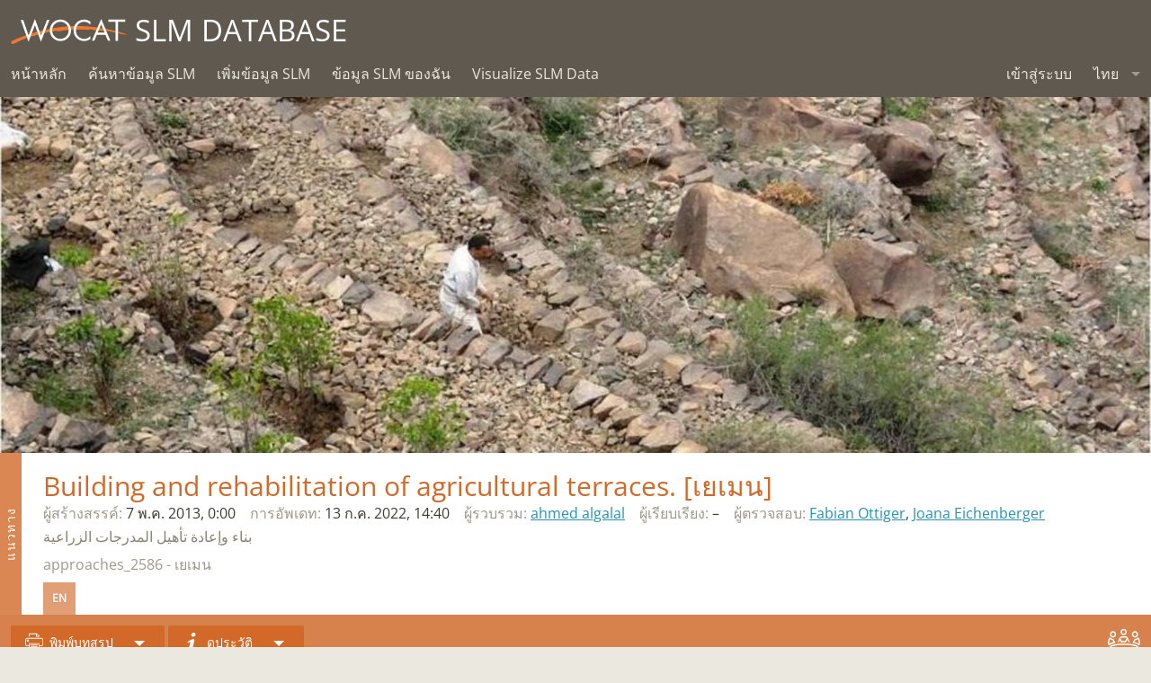

--- FILE ---
content_type: text/html; charset=utf-8
request_url: https://qcat.wocat.net/th/wocat/approaches/view/approaches_2586/
body_size: 50443
content:










<!DOCTYPE html>
<html lang="en">
<head>
    <meta charset="utf-8"/>
    <meta http-equiv="X-UA-Compatible" content="IE=edge">
    <title>แนวทาง SLM ของ WOCAT</title>
    <meta name="description"
          content="WOCAT is an established global network which supports innovation and decision-making processes in Sustainable Land Management.">
    <meta name="viewport" content="width=device-width, initial-scale=1">
    <meta http-equiv="content-language" content="th"/>
    
        <meta name="google-site-verification" content="oFzUMmTIAjPz6VBn5VtJslq-N8lbHiKU-kOPnkNBUgA"/>
    

    <script src="//unpkg.com/alpinejs" defer></script>

    <link rel="stylesheet" href="/static/css/app.css"/>
    <link rel="stylesheet" href="/static/css/jquery-ui.min.css"/>
    <link rel="stylesheet" href="/static/chosen.css" >
    <style>
        .leaflet-container {
            height: 100%;
        }

        
            body {
                word-wrap: break-word;
            }
        

        
    </style>
    <link rel="stylesheet" href="/static/css/ol3gm.css" type="text/css">
    <link rel="stylesheet" href="/static/css/ol.css" type="text/css">

    
    
    <link rel="stylesheet" href="/static/introjs.min.css"/>

    

    <meta property="og:image" content="qcat.wocat.net/static/assets/img/wocat_logo.svg"/>
    <meta property="og:title" content="wocat.net"/>
    <meta property="og:url" content="https://qcat.wocat.net/th/wocat/approaches/view/approaches_2586/"/>
    <meta property="og:site_name" content="wocat.net"/>
    <meta property="og:description"
          content="WOCAT is an established global network which supports innovation and decision-making processes in Sustainable Land Management."/>

    <link rel="apple-touch-icon" sizes="180x180" href="/static/assets/favicons/apple-touch-icon.png">
    <link rel="icon" type="image/png" href="/static/assets/favicons/favicon-32x32.png" sizes="32x32">
    <link rel="icon" type="image/png" href="/static/assets/favicons/favicon-16x16.png" sizes="16x16">
    <link rel="manifest" href="/static/assets/favicons/manifest.json">
    <link rel="mask-icon" href="/static/assets/favicons/safari-pinned-tab.svg" color="#5bbad5">
    <meta name="theme-color" content="#ffffff">

    



<script src="/static/leaflet/leaflet.js"></script>




<script id="force-img-path" type="application/json">false</script>
<script id="Control-ResetView-ICON" type="application/json">"/static/leaflet/images/reset-view.png"</script>
<script src="/static/leaflet/leaflet.extras.js"></script>

<script id="with-forms" type="application/json">false</script>

<script id="Control-ResetView-TITLE" type="application/json">"Reset view"</script>

<script src="/static/leaflet/draw/leaflet.draw.i18n.js"></script>

    
<link rel="stylesheet" href="/static/leaflet/leaflet.css" />
<link rel="stylesheet" href="/static/leaflet/leaflet.extras.css" />



    <link rel="stylesheet" href="/static/MarkerCluster.css">
    <link rel="stylesheet" href="/static/MarkerCluster.Default.css">
    <script src="/static/leaflet.markercluster.js"></script>
</head>

<body class="layout-tech is-approaches">



<div style="display:none;">
    <span data-tooltip="" title=""></span>
</div>


<svg style="display: none;"><defs> <path d="M23.9649315,21.9100196 C12.3240548,21.9100196 2.92383562,24.0618827 2.92383562,26.7163411 L2.92383562,28.1096744 C2.92383562,30.7641327 12.3240548,32.9159958 23.9649315,32.9159958 C35.6058082,32.9159958 45.0060274,30.7641327 45.0060274,28.1096744 L45.0060274,26.7163411 C45.0060274,24.0618827 35.6058082,21.9100196 23.9649315,21.9100196 L23.9649315,21.9100196 Z" id="Group-path-1"/> <mask id="Group-mask-2" maskContentUnits="userSpaceOnUse" maskUnits="objectBoundingBox" x="0" y="0" width="42.0821918" height="11.0059762" fill="white"> <use xlink:href="#Group-path-1"/> </mask> <path d="M12.2917699,5.13587917 C12.2917699,7.74001012 10.2461808,9.85104583 7.72278356,9.85104583 C5.19949589,9.85104583 3.15379726,7.74001012 3.15379726,5.13587917 C3.15379726,2.53174821 5.19949589,0.4207125 7.72278356,0.4207125 C10.2461808,0.4207125 12.2917699,2.53174821 12.2917699,5.13587917 L12.2917699,5.13587917 Z" id="Group-path-3"/> <mask id="Group-mask-4" maskContentUnits="userSpaceOnUse" maskUnits="objectBoundingBox" x="0" y="0" width="9.1379726" height="9.43033333" fill="white"> <use xlink:href="#Group-path-3"/> </mask> <path d="M11.3804493,17.8205054 C11.3804493,17.8205054 10.0000004,15.5 9.62702466,14.4276482 C8.50000043,11 6.48543562,12.2980649 5.3165589,11.1671125 C2.61792877,8.55630893 1.7366137,10.8086006 1.7366137,10.8086006 C1.7366137,10.8086006 0.129271233,14.7292732 0.0562849315,17.0666125 C0.0191342466,18.2525292 0.696942466,20.292428 1.37354521,22.0145292 C2.55425753,20.2761423 6.24291507,18.7847554 11.3536,17.8428982 L11.3804493,17.8205054 Z" id="Group-path-5"/> <mask id="Group-mask-6" maskContentUnits="userSpaceOnUse" maskUnits="objectBoundingBox" x="0" y="0" width="11.325625" height="12.1086148" fill="white"> <use xlink:href="#Group-path-5"/> </mask> <path d="M12.2917699,5.13587917 C12.2917699,7.74001012 10.2461808,9.85104583 7.72278356,9.85104583 C5.19949589,9.85104583 3.15379726,7.74001012 3.15379726,5.13587917 C3.15379726,2.53174821 5.19949589,0.4207125 7.72278356,0.4207125 C10.2461808,0.4207125 12.2917699,2.53174821 12.2917699,5.13587917 L12.2917699,5.13587917 Z" id="Group-path-7"/> <mask id="Group-mask-8" maskContentUnits="userSpaceOnUse" maskUnits="objectBoundingBox" x="0" y="0" width="9.1379726" height="9.43033333" fill="white"> <use xlink:href="#Group-path-7"/> </mask> <path d="M11.3804493,17.8205054 C11.3804493,17.8205054 10.0000004,15.5 9.62702466,14.4276482 C8.50000043,11 6.48543562,12.2980649 5.3165589,11.1671125 C2.61792877,8.55630893 1.7366137,10.8086006 1.7366137,10.8086006 C1.7366137,10.8086006 0.129271233,14.7292732 0.0562849315,17.0666125 C0.0191342466,18.2525292 0.696942466,20.292428 1.37354521,22.0145292 C2.55425753,20.2761423 6.24291507,18.7847554 11.3536,17.8428982 L11.3804493,17.8205054 Z" id="Group-path-9"/> <mask id="Group-mask-10" maskContentUnits="userSpaceOnUse" maskUnits="objectBoundingBox" x="0" y="0" width="11.325625" height="12.1086148" fill="white"> <use xlink:href="#Group-path-9"/> </mask> <path d="M17.9220493,16.8929 L19.5189808,19.9818702 C20.9519671,19.9116381 26.0303233,19.8918464 27.0312,19.9250964 L28.7897753,16.3759417 L31.2946521,20.0295964 C31.2946521,20.0295964 31.5540493,20.1878167 32.6171726,20.2972929 C31.6603507,17.8931143 29.908789,13.5781917 29.4002959,12.9059536 C28.1621589,11.2691262 26.7005699,11.1397452 26.4307616,11.1245905 L20.6772274,11.1509417 C20.6772274,11.1509417 19.0333918,11.122894 17.6635288,12.9338881 C17.1492274,13.6138167 15.3631452,18.0133345 14.4141041,20.3959119 C15.4716384,20.2727512 15.7331178,20.0881798 15.7331178,20.0881798 L17.9220493,16.8929 Z" id="Group-path-11"/> <mask id="Group-mask-12" maskContentUnits="userSpaceOnUse" maskUnits="objectBoundingBox" x="0" y="0" width="18.2030685" height="9.27132143" fill="white"> <use xlink:href="#Group-path-11"/> </mask> <path d="M18.9466411,4.77168036 C18.9466411,7.37581131 20.9922301,9.48684702 23.5156274,9.48684702 C26.0389151,9.48684702 28.0846137,7.37581131 28.0846137,4.77168036 C28.0846137,2.1675494 26.0389151,0.0565136905 23.5156274,0.0565136905 C20.9922301,0.0565136905 18.9466411,2.1675494 18.9466411,4.77168036 L18.9466411,4.77168036 Z" id="Group-path-13"/> <mask id="Group-mask-14" maskContentUnits="userSpaceOnUse" maskUnits="objectBoundingBox" x="0" y="0" width="9.1379726" height="9.43033333" fill="white"> <use xlink:href="#Group-path-13"/> </mask> <path d="M23.9649315,34.8386488 C17.1122192,34.8386488 11.0370411,34.0927857 7.19780822,32.937744 L7.19780822,33.0858988 C7.19780822,35.7403571 14.6929315,37.8922202 23.9649315,37.8922202 C33.2369315,37.8922202 40.7320548,35.7403571 40.7320548,33.0858988 L40.7320548,32.937744 C36.8928219,34.0927857 30.8176438,34.8386488 23.9649315,34.8386488 L23.9649315,34.8386488 Z" id="Group-path-15"/> <mask id="Group-mask-16" maskContentUnits="userSpaceOnUse" maskUnits="objectBoundingBox" x="0" y="0" width="33.5342466" height="4.95447619" fill="white"> <use xlink:href="#Group-path-15"/> </mask> </defs><symbol viewBox="0 0 72 72" id="icon-Group"><title>icon/Group</title><desc>Created with Sketch.</desc> <!-- Generator: Sketch 3.8.3 (29802) - http://www.bohemiancoding.com/sketch -->    <g id="Group-Icons" stroke="none" stroke-width="1" fill="none" fill-rule="evenodd"> <g id="Group-icon/approach"> <g> <g id="Group-approach" fill="#D26929" fill-opacity="0.799999952"> <rect id="Group-Rectangle-path" x="0" y="0" width="72" height="72"/> </g> <g id="Group-Group-4" transform="translate(12.000000, 18.000000)" stroke="#FFFFFF"> <use id="Group-Stroke-1" mask="url(#Group-mask-2)" stroke-width="4" xlink:href="#Group-path-1"/> <g id="Group-Group" transform="translate(0.000000, 3.000000)" stroke-width="4"> <use id="Group-Stroke-3" mask="url(#Group-mask-4)" xlink:href="#Group-path-3"/> <use id="Group-Stroke-5" mask="url(#Group-mask-6)" xlink:href="#Group-path-5"/> </g> <g id="Group-Group-Copy" transform="translate(41.500000, 14.500000) scale(-1, 1) translate(-41.500000, -14.500000) translate(35.000000, 3.000000)" stroke-width="4"> <use id="Group-Stroke-3" mask="url(#Group-mask-8)" xlink:href="#Group-path-7"/> <use id="Group-Stroke-5" mask="url(#Group-mask-10)" xlink:href="#Group-path-9"/> </g> <use id="Group-Stroke-11" mask="url(#Group-mask-12)" stroke-width="4" xlink:href="#Group-path-11"/> <use id="Group-Stroke-13" mask="url(#Group-mask-14)" stroke-width="4" xlink:href="#Group-path-13"/> <use id="Group-Stroke-15" mask="url(#Group-mask-16)" stroke-width="4" xlink:href="#Group-path-15"/> </g> </g> </g> </g> </symbol><symbol viewBox="0 0 100 100" id="icon-alert"><title>alert</title> <g> <path d="M91.17,81.374l0.006-0.004l-0.139-0.24c-0.068-0.128-0.134-0.257-0.216-0.375l-37.69-65.283
		c-0.611-1.109-1.776-1.87-3.133-1.87c-1.47,0-2.731,0.887-3.285,2.153l-0.004-0.002L9.312,80.529l0.036,0.021
		c-0.505,0.618-0.82,1.397-0.82,2.257c0,1.982,1.607,3.59,3.588,3.59h0h75.767v0c1.982,0,3.589-1.607,3.589-3.589
		C91.472,82.297,91.362,81.814,91.17,81.374z M50.035,79.617c-2.874,0-5.201-2.257-5.201-5.13c0-2.874,2.326-5.2,5.201-5.2
		c2.803,0,5.13,2.325,5.13,5.2C55.166,77.36,52.838,79.617,50.035,79.617z M55.165,34.25v28.299h-0.002
		c0,0.005,0.002,0.01,0.002,0.016c0,1.173-0.95,2.094-2.094,2.094c-0.005,0-0.009-0.001-0.014-0.001v0.001h-6.093
		c-1.174,0-2.123-0.921-2.123-2.094c0-0.005,0.002-0.01,0.002-0.016h-0.002V34.326c-0.001-0.026-0.008-0.051-0.008-0.077
		c0-1.117,0.865-1.996,1.935-2.078v-0.016h6.288v0.001c1.149,0.007,2.074,0.897,2.103,2.039h0.005v0.053V34.25
		C55.166,34.25,55.165,34.25,55.165,34.25z"/> </g> </symbol><symbol viewBox="0 0 48 38" id="icon-approach"><title>approach</title><desc>Created with Sketch.</desc> <!-- Generator: Sketch 3.8.3 (29802) - http://www.bohemiancoding.com/sketch -->    <g id="approach-Icons" stroke="none" stroke-width="1" fill="none" fill-rule="evenodd"> <path d="M23.9101072,23.853506 L23.9101072,23.853506 C18.3855999,23.853506 13.2304076,24.3513917 9.46989042,25.2109594 C7.7151178,25.6120601 6.34359021,26.0763016 5.47115329,26.5481679 C5.12267359,26.7366466 4.89215084,26.9062266 4.78655266,27.0243206 C4.81047971,26.9975622 4.86901131,26.8656464 4.86901131,26.6598274 L4.86901131,28.0531607 C4.86901131,27.8473417 4.81047971,27.7154259 4.78655266,27.6886675 C4.89215084,27.8067615 5.12267359,27.9763415 5.47115329,28.1648202 C6.34359021,28.6366865 7.7151178,29.100928 9.46989042,29.5020287 C13.2304076,30.3615964 18.3855999,30.8594821 23.9101072,30.8594821 C29.4346146,30.8594821 34.5898068,30.3615964 38.350324,29.5020287 C40.1050966,29.100928 41.4766242,28.6366865 42.3490611,28.1648202 C42.6975408,27.9763415 42.9280636,27.8067615 43.0336617,27.6886675 C43.0097347,27.7154259 42.9512031,27.8473417 42.9512031,28.0531607 L42.9512031,26.6598274 C42.9512031,26.8656464 43.0097347,26.9975622 43.0336617,27.0243206 C42.9280636,26.9062266 42.6975408,26.7366466 42.3490611,26.5481679 C41.4766242,26.0763016 40.1050966,25.6120601 38.350324,25.2109594 C34.5898068,24.3513917 29.4346146,23.853506 23.9101072,23.853506 L23.9101072,23.853506 L23.9101072,23.853506 L23.9101072,23.853506 Z M23.9101072,21.853506 C35.5509839,21.853506 44.9512031,24.005369 44.9512031,26.6598274 L44.9512031,28.0531607 C44.9512031,30.707619 35.5509839,32.8594821 23.9101072,32.8594821 C12.2692305,32.8594821 2.86901131,30.707619 2.86901131,28.0531607 L2.86901131,26.6598274 C2.86901131,24.005369 12.2692305,21.853506 23.9101072,21.853506 L23.9101072,21.853506 L23.9101072,21.853506 Z M12.2369456,8.07936548 C12.2369456,10.6834964 10.1913565,12.7945321 7.66795926,12.7945321 C5.14467159,12.7945321 3.09897296,10.6834964 3.09897296,8.07936548 C3.09897296,5.47523452 5.14467159,3.36419881 7.66795926,3.36419881 C10.1913565,3.36419881 12.2369456,5.47523452 12.2369456,8.07936548 L12.2369456,8.07936548 L12.2369456,8.07936548 Z M10.2369456,8.07936548 C10.2369456,6.56595471 9.07244669,5.36419881 7.66795926,5.36419881 C6.2635359,5.36419881 5.09897296,6.56600092 5.09897296,8.07936548 C5.09897296,9.59273003 6.2635359,10.7945321 7.66795926,10.7945321 C9.07244669,10.7945321 10.2369456,9.59277624 10.2369456,8.07936548 L10.2369456,8.07936548 L10.2369456,8.07936548 Z M1.3187209,24.9580155 C0.642118163,23.2359143 -0.0356900559,21.1960155 0.00146062899,20.0100988 C0.0744469304,17.6727595 1.6817894,13.7520869 1.6817894,13.7520869 C1.6817894,13.7520869 2.56310446,11.4997952 5.2617346,14.1105988 C6.43061131,15.2415512 8.44517612,13.9434863 9.57220036,17.3711345 C9.94517612,18.4434863 11.325625,20.7639917 11.325625,20.7639917 C11.325625,20.7639917 2.49943323,23.2196286 1.3187209,24.9580155 L1.3187209,24.9580155 L1.3187209,24.9580155 Z M7.6722679,17.9958398 C7.36977717,17.0758668 7.18609594,16.8910752 6.81241047,16.7814557 C6.69772796,16.7478139 6.59891102,16.7260817 6.28747853,16.6642713 C5.17277093,16.443034 4.5685251,16.2228017 3.87110465,15.5480091 C3.55040866,15.2377501 3.43558759,14.7656938 3.33000683,15.0530689 C3.13575132,15.5818034 2.85760909,16.3518048 2.74527851,16.7030101 C2.57657055,17.2304811 2.42975249,17.7387613 2.31126035,18.2143854 C2.12231019,18.972826 2.01481488,19.6136563 2.00048,20.0727212 C1.98217204,20.657144 2.30368888,21.5764574 2.30368888,21.5764574 L8.29594916,19.380135 C8.29594916,19.380135 7.84217058,18.4852166 7.6722679,17.9958398 L7.6722679,17.9958398 L7.6722679,17.9958398 Z M35.6534058,8.07936548 C35.6534058,5.47523452 37.6989949,3.36419881 40.2223921,3.36419881 C42.7456798,3.36419881 44.7913784,5.47523452 44.7913784,8.07936548 C44.7913784,10.6834964 42.7456798,12.7945321 40.2223921,12.7945321 C37.6989949,12.7945321 35.6534058,10.6834964 35.6534058,8.07936548 L35.6534058,8.07936548 L35.6534058,8.07936548 Z M37.6534058,8.07936548 C37.6534058,9.59277624 38.8179047,10.7945321 40.2223921,10.7945321 C41.6268155,10.7945321 42.7913784,9.59273003 42.7913784,8.07936548 C42.7913784,6.56600092 41.6268155,5.36419881 40.2223921,5.36419881 C38.8179047,5.36419881 37.6534058,6.56595471 37.6534058,8.07936548 L37.6534058,8.07936548 L37.6534058,8.07936548 Z M38.318151,17.3711345 C39.4451753,13.9434863 41.4597401,15.2415512 42.6286168,14.1105988 C45.3272469,11.4997952 46.208562,13.7520869 46.208562,13.7520869 C46.208562,13.7520869 47.8159045,17.6727595 47.8888908,20.0100988 C47.9260415,21.1960155 47.2482332,23.2359143 46.5716305,24.9580155 C45.3909182,23.2196286 41.7022606,21.7282417 36.5915757,20.7863845 L36.5647264,20.7639917 C36.5647264,20.7639917 37.9451753,18.4434863 38.318151,17.3711345 L38.318151,17.3711345 L38.318151,17.3711345 Z M45.5778555,21.723033 C45.5778555,21.723033 45.9004979,20.4119389 45.8898651,20.0725208 C45.8755365,19.6136563 45.7680412,18.972826 45.579091,18.2143854 C45.4605989,17.7387613 45.3137808,17.2304811 45.1450729,16.7030101 C44.971689,16.1609196 44.785099,15.6288378 44.5987117,15.1314951 C44.4879281,14.835888 44.3399427,15.2377501 44.0193208,15.5479374 C43.3218263,16.2228017 42.7175805,16.443034 41.6028729,16.6642713 C41.2914404,16.7260817 41.1926234,16.7478139 41.0779409,16.7814557 C40.7042555,16.8910752 40.5205742,17.0758668 40.2071535,18.0281504 C40.0762468,18.4045233 39.8757563,18.8515972 39.6117284,19.3767085 C39.5551216,19.4892908 39.4955942,19.6054601 39.4332059,19.7252888 C39.3744226,19.8381934 45.5778555,21.723033 45.5778555,21.723033 L45.5778555,21.723033 L45.5778555,21.723033 Z M15.6782935,20.0316661 C15.6782935,20.0316661 15.4168141,20.2162375 14.3592798,20.3393982 C15.3083209,17.9568208 17.0944031,13.557303 17.6087045,12.8773744 C18.9785675,11.0663804 20.6224031,11.094428 20.6224031,11.094428 L26.3759373,11.0680768 C26.6457456,11.0832315 28.1073346,11.2126125 29.3454716,12.8494399 C29.8539647,13.521678 31.6055264,17.8366006 32.5623483,20.2407792 C31.499225,20.131303 31.2398278,19.9730827 31.2398278,19.9730827 L28.734951,16.319428 L26.9763757,19.8685827 C25.975499,19.8353327 20.8971428,19.8551244 19.4641565,19.9253565 L17.867225,16.8363863 L15.6782935,20.0316661 L15.6782935,20.0316661 L15.6782935,20.0316661 Z M19.6438508,15.9179088 L20.6721866,17.8903542 L25.7493884,17.8401666 L26.9428764,15.4314706 C26.9428764,15.4314706 27.6894554,13.9770064 27.6587955,13.939606 C27.3505749,13.5636236 27.0301265,13.3270793 26.7056509,13.1871622 C26.5043596,13.1003634 26.3570838,13.0701702 26.2637768,13.0649293 L26.3850972,13.0680558 L20.5882835,13.0941369 C20.6343262,13.0946015 20.5659063,13.1033491 20.4345418,13.1439752 C20.1572862,13.2297199 19.8672294,13.3927944 19.5763493,13.6660556 C19.4489932,13.7856977 19.3245814,13.9242099 19.2037872,14.0839029 C19.1582333,14.1441271 18.9615973,14.5389606 18.9615973,14.5389606 L19.6438508,15.9179088 L19.6438508,15.9179088 L19.6438508,15.9179088 Z M18.8918168,4.71516667 C18.8918168,2.11103571 20.9374058,0 23.4608031,0 C25.9840908,0 28.0297894,2.11103571 28.0297894,4.71516667 C28.0297894,7.31929762 25.9840908,9.43033333 23.4608031,9.43033333 C20.9374058,9.43033333 18.8918168,7.31929762 18.8918168,4.71516667 L18.8918168,4.71516667 L18.8918168,4.71516667 Z M20.8918168,4.71516667 C20.8918168,6.22857743 22.0563157,7.43033333 23.4608031,7.43033333 C24.8652265,7.43033333 26.0297894,6.22853122 26.0297894,4.71516667 C26.0297894,3.20180211 24.8652265,2 23.4608031,2 C22.0563157,2 20.8918168,3.2017559 20.8918168,4.71516667 L20.8918168,4.71516667 L20.8918168,4.71516667 Z M40.6772305,32.8812304 L40.6772305,33.0293851 C40.6772305,35.6838435 33.1821072,37.8357065 23.9101072,37.8357065 C14.6381072,37.8357065 7.14298392,35.6838435 7.14298392,33.0293851 L7.14298392,32.8812304 C10.9822168,34.036272 17.0573949,34.7821351 23.9101072,34.7821351 C30.7628195,34.7821351 36.8379976,34.036272 40.6772305,32.8812304 L40.6772305,32.8812304 L40.6772305,32.8812304 Z" id="approach-approach" fill="#000000"/> </g> </symbol><symbol viewBox="0 0 16 16" id="icon-bin"><title>bin</title> <path class="path1" d="M2 5v10c0 0.55 0.45 1 1 1h9c0.55 0 1-0.45 1-1v-10h-11zM5 14h-1v-7h1v7zM7 14h-1v-7h1v7zM9 14h-1v-7h1v7zM11 14h-1v-7h1v7z"/><path class="path2" d="M13.25 2h-3.25v-1.25c0-0.412-0.338-0.75-0.75-0.75h-3.5c-0.412 0-0.75 0.338-0.75 0.75v1.25h-3.25c-0.413 0-0.75 0.337-0.75 0.75v1.25h13v-1.25c0-0.413-0.338-0.75-0.75-0.75zM9 2h-3v-0.987h3v0.987z"/> </symbol><symbol viewBox="0 0 53 44" id="icon-biodiversity"><title>biodiversity</title><desc>Created with Sketch.</desc> <!-- Generator: Sketch 3.8.3 (29802) - http://www.bohemiancoding.com/sketch -->    <g id="biodiversity-Icons" stroke="none" stroke-width="1" fill="none" fill-rule="evenodd"> <g id="biodiversity-biodiversity" fill="#000000"> <path d="M26.3355332,9.32863553 C25.1680977,5.79911898 20.9912916,4.20823954 17.7001566,6.07407524 L19.1714328,7.1521744 C19.956806,3.46215772 17.119283,0.0666666667 13.3553923,0.0666666667 C9.59373888,0.0666666667 6.75229662,3.46192919 7.53714835,7.15203724 L9.00904114,6.07440853 C5.7202936,4.20699015 1.54395941,5.79666665 0.37728859,9.32905066 C-0.798265674,12.872109 1.63931564,16.5774353 5.42310876,16.9670082 L4.86305269,15.2231809 C2.02994833,17.7287083 2.27086173,22.1431515 5.33824275,24.3318831 C8.39220887,26.5082296 12.7227355,25.38251 14.2668113,21.9624129 L12.4439733,21.9624129 C13.9872547,25.3807503 18.3187403,26.5048263 21.371463,24.3326519 C24.4375707,22.1476534 24.6864406,17.7272578 21.8467819,15.2223417 L21.2878848,16.9669867 C25.0673923,16.5770527 27.5076641,12.8745157 26.3355905,9.32880863 L26.3355332,9.32863553 Z M24.4366506,9.95652471 C25.2051419,12.2813317 23.5992417,14.7179067 21.0826331,14.9775466 L18.8115657,15.211854 L20.5237361,16.7221916 C22.394398,18.3723376 22.2316074,21.2638045 20.2113553,22.7034958 C18.1775761,24.1506374 15.2876876,23.4006744 14.2668113,21.1394538 L13.3553923,19.120679 L12.4439733,21.1394538 C11.4222335,23.4025872 8.53399194,24.153385 6.49942937,22.7034958 C4.47772973,21.2609105 4.32013838,18.3732419 6.18799864,16.7213525 L7.89579527,15.2110194 L5.62794257,14.9775251 C3.10853083,14.7181307 1.50512809,12.2808252 2.27596015,9.95757627 C3.04602934,7.62600461 5.8269445,6.56747929 8.02149736,7.81359147 L9.95625246,8.91218514 L9.49339016,6.73596276 C8.97649313,4.30568732 10.8502946,2.06666667 13.3553923,2.06666667 C15.8620096,2.06666667 17.7326007,4.30508925 17.2152493,6.7358256 L16.7524131,8.91042673 L18.6865255,7.81392476 C20.8837556,6.56825407 23.6665132,7.62816244 24.4367079,9.95669781 L24.4366506,9.95652471 Z" id="biodiversity-Shape" transform="translate(13.355594, 12.756722) scale(-1, 1) translate(-13.355594, -12.756722) "/> <path d="M13.3666667,18.0666667 C16.0162471,18.0666667 18.1717949,15.9517896 18.1717949,13.3333333 C18.1717949,10.7148771 16.0162471,8.6 13.3666667,8.6 C10.7170863,8.6 8.56153846,10.7148771 8.56153846,13.3333333 C8.56153846,15.9517896 10.7170863,18.0666667 13.3666667,18.0666667 L13.3666667,18.0666667 Z M13.3666667,16.0666667 C11.8132185,16.0666667 10.5615385,14.8386032 10.5615385,13.3333333 C10.5615385,11.8280635 11.8132185,10.6 13.3666667,10.6 C14.9201148,10.6 16.1717949,11.8280635 16.1717949,13.3333333 C16.1717949,14.8386032 14.9201148,16.0666667 13.3666667,16.0666667 L13.3666667,16.0666667 Z" id="biodiversity-Oval" transform="translate(13.366667, 13.333333) scale(-1, 1) translate(-13.366667, -13.333333) "/> <path d="M14.3504038,42.7687181 C14.3691791,42.5856984 14.4069488,42.2388867 14.4635181,41.7517554 C14.5580282,40.9379079 14.6709565,40.0305653 14.802096,39.0532423 C15.176599,36.2622424 15.6215486,33.4718753 16.1347415,30.8717763 C16.8898827,27.0458427 17.7276296,23.9739165 18.6280188,21.9614634 C18.8535701,21.4573354 18.6277391,20.8658135 18.1236111,20.6402622 C17.6194831,20.4147108 17.0279611,20.6405419 16.8024098,21.1446699 C15.8260268,23.3269761 14.954643,26.5222451 14.1725957,30.484499 C13.6505636,33.1293817 13.1994128,35.9586379 12.8198614,38.7872613 C12.6870819,39.7768065 12.5726983,40.6958414 12.4768689,41.5210508 C12.4432804,41.8102886 12.4143958,42.0672874 12.3902361,42.2891283 C12.3756629,42.4229432 12.3659576,42.5148107 12.3608454,42.5646166 C12.3044843,43.1140179 12.7041724,43.6050854 13.2535738,43.6614465 C13.8029752,43.7178076 14.2940427,43.3181195 14.3504038,42.7687181 L14.3504038,42.7687181 Z" id="biodiversity-Shape" transform="translate(15.535505, 32.109782) scale(-1, 1) translate(-15.535505, -32.109782) "/> <path d="M41.2009913,9.60548191 C41.2009913,9.42036804 41.3482844,9.27214857 41.5259913,9.27214857 C41.7036982,9.27214857 41.8509913,9.42036804 41.8509913,9.60548191 L41.8509913,19.3832597 C41.8509913,19.5683735 41.7036982,19.716593 41.5259913,19.716593 C41.3482844,19.716593 41.2009913,19.5683735 41.2009913,19.3832597 L41.2009913,9.60548191 L41.2009913,9.60548191 Z M39.2009913,9.60548191 L39.2009913,19.3832597 C39.2009913,20.6701458 40.2408982,21.716593 41.5259913,21.716593 C42.8110844,21.716593 43.8509913,20.6701458 43.8509913,19.3832597 L43.8509913,9.60548191 C43.8509913,8.31859577 42.8110844,7.27214857 41.5259913,7.27214857 C40.2408982,7.27214857 39.2009913,8.31859577 39.2009913,9.60548191 L39.2009913,9.60548191 Z" id="biodiversity-Shape" transform="translate(41.525991, 14.494371) rotate(-30.000000) translate(-41.525991, -14.494371) "/> <path d="M37.8956695,10.2112913 L34.3084528,6.61573578 C33.9183822,6.22475837 33.2852176,6.22402329 32.8942402,6.61409394 C32.5032628,7.00416459 32.5025277,7.63732914 32.8925984,8.02830655 L36.479815,11.6238621 C36.8698857,12.0148395 37.5030502,12.0155746 37.8940276,11.6255039 C38.285005,11.2354333 38.2857401,10.6022687 37.8956695,10.2112913 L37.8956695,10.2112913 Z" id="biodiversity-Shape" transform="translate(35.394134, 9.119799) rotate(-30.000000) translate(-35.394134, -9.119799) "/> <path d="M38.8489898,9.00172761 L42.4388565,5.40617206 C42.8290714,5.0153387 42.8285701,4.38217392 42.4377368,3.99195894 C42.0469034,3.60174396 41.4137387,3.60224525 41.0235237,3.99307861 L37.433657,7.58863416 C37.043442,7.97946752 37.0439433,8.6126323 37.4347767,9.00284728 C37.82561,9.39306226 38.4587748,9.39256097 38.8489898,9.00172761 L38.8489898,9.00172761 Z" id="biodiversity-Shape" transform="translate(39.936257, 6.497403) rotate(-30.000000) translate(-39.936257, -6.497403) "/> <path d="M42.5318852,22.6643441 C42.5318852,24.8031476 41.5216367,25.9990806 40.1730639,26.1035537 C38.946064,26.1986086 37.9687185,25.34819 37.9687185,23.9541219 C37.9687185,22.7996868 38.8927466,21.8865663 40.0568519,21.8865663 L44.1826851,21.8865663 L40.5147055,19.9975387 C40.2308761,19.8513652 39.9478203,19.7080513 39.5916866,19.5295696 C39.560701,19.5140408 38.9239411,19.1956668 38.7492288,19.1077343 C38.1166116,18.7893386 37.6998074,18.5700856 37.3297804,18.3567552 C35.767093,17.4558241 35.2568852,16.7610102 35.2568852,15.4145663 C35.2568852,14.3134557 35.8347683,13.2962167 36.7759582,12.7376306 C37.7139613,12.183341 38.8732452,12.1689525 39.8252548,12.7008754 L41.7189481,13.7594452 L42.6948222,12.0136875 L40.8009556,10.9550209 C39.2272589,10.0757385 37.3089992,10.099547 35.7568442,11.0167578 C34.2063079,11.9369824 33.2568852,13.608237 33.2568852,15.4145663 C33.2568852,17.5733698 34.2040796,18.8632831 36.3308508,20.0894236 C36.7412268,20.3260163 37.1863216,20.560151 37.8500898,20.8942249 C38.0276063,20.9835688 38.6666961,21.3031077 38.6955935,21.3175901 C39.0457201,21.4930613 39.3226841,21.6332908 39.5989983,21.7755939 L40.0568519,19.8865663 C37.7934584,19.8865663 35.9687185,21.6897662 35.9687185,23.9541219 C35.9687185,26.5427946 37.9658258,28.2805395 40.3275398,28.097579 C42.7590281,27.9092131 44.5318852,25.8105036 44.5318852,22.6643441 L42.5318852,22.6643441 L42.5318852,22.6643441 Z" id="biodiversity-Shape" transform="translate(38.894385, 19.211295) rotate(-30.000000) translate(-38.894385, -19.211295) "/> <path d="M41.2868587,18.0274904 C41.2868587,21.1615507 43.0600656,23.2569518 45.4891241,23.4502287 C47.8519855,23.6382384 49.8500254,21.9066726 49.8500254,19.3172682 C49.8500254,17.0529125 48.0252856,15.2497127 45.761892,15.2497127 L46.2197456,17.1387403 C46.4960599,16.9964371 46.7730238,16.8562076 47.1231504,16.6807364 C47.1520478,16.6662541 47.7911376,16.3467151 47.9686541,16.2573713 C48.6324223,15.9232974 49.0775171,15.6891626 49.4878931,15.4525699 C51.6146644,14.2264294 52.5618587,12.9365161 52.5618587,10.7777127 C52.5618587,8.97138333 51.612436,7.30012873 50.0635317,6.38087063 C48.5097447,5.46269335 46.591485,5.4388848 45.0179617,6.3180703 L43.1239217,7.37683385 L44.0997958,9.12259149 L45.9936624,8.06392482 C46.9454987,7.53209881 48.1047826,7.5464873 49.0444178,8.10174343 C49.9839756,8.65936305 50.5618587,9.67660198 50.5618587,10.7777127 C50.5618587,12.1241565 50.0516509,12.8189705 48.4889635,13.7199015 C48.1189365,13.933232 47.7021324,14.1524849 47.0695151,14.4708806 C46.8948028,14.5588131 46.2580429,14.8771871 46.2270574,14.8927159 C45.8709236,15.0711977 45.5878678,15.2145115 45.3040384,15.3606851 L41.6360588,17.2497127 L45.761892,17.2497127 C46.9259973,17.2497127 47.8500254,18.1628331 47.8500254,19.3172682 C47.8500254,20.7094564 46.8752802,21.5542021 45.64776,21.45653 C44.2979838,21.3491301 43.2868587,20.1542821 43.2868587,18.0274904 L41.2868587,18.0274904 L41.2868587,18.0274904 Z" id="biodiversity-Shape" transform="translate(46.924359, 14.569617) rotate(-30.000000) translate(-46.924359, -14.569617) "/> <path d="M26.0603248,38.1931786 C30.0279109,41.192476 35.7395488,38.3421627 35.7395488,33.3319707 C35.7395488,28.3205122 30.0246031,25.4698912 26.0558963,28.4730897 L20.0490429,32.5015739 L18.811336,33.3320399 L20.049107,34.1624104 L26.1062499,38.2259025 L26.0603248,38.1931786 Z M27.2204667,36.565023 L21.1633239,32.5015309 L21.1633879,34.1623674 L27.2164927,30.1009071 C29.9129646,28.0624569 33.7395488,29.9711612 33.7395488,33.3319707 C33.7395488,36.6918984 29.9154171,38.600278 27.2663918,36.5977468 L27.2204667,36.565023 Z" id="biodiversity-Shape" transform="translate(27.275442, 33.331951) scale(-1, 1) rotate(46.000000) translate(-27.275442, -33.331951) "/> <path d="M28.5841773,37.1984203 L16.0105314,37.1984203 C15.4582466,37.1984203 15.0105314,37.6461356 15.0105314,38.1984203 C15.0105314,38.7507051 15.4582466,39.1984203 16.0105314,39.1984203 L28.5841773,39.1984203 C29.1364621,39.1984203 29.5841773,38.7507051 29.5841773,38.1984203 C29.5841773,37.6461356 29.1364621,37.1984203 28.5841773,37.1984203 L28.5841773,37.1984203 Z" id="biodiversity-Shape" transform="translate(22.297354, 38.198420) scale(-1, 1) rotate(46.000000) translate(-22.297354, -38.198420) "/> </g> </g> </symbol><symbol viewBox="0 0 44 44" id="icon-carbon"><title>carbon</title><desc>Created with Sketch.</desc> <!-- Generator: Sketch 3.8.3 (29802) - http://www.bohemiancoding.com/sketch -->    <g id="carbon-Icons" stroke="none" stroke-width="1" fill="none" fill-rule="evenodd"> <g id="carbon-carbon" fill="#000000"> <path d="M44,0 L42.7551787,0.136715916 C42.6681564,0.146273386 42.5044241,0.165548528 42.2690765,0.195236636 C41.8798984,0.244329808 41.4293253,0.305224221 40.9224479,0.378617499 C39.4773449,0.587861102 37.8683675,0.855455291 36.1361721,1.1870284 C31.1849359,2.1347834 26.2324447,3.40603802 21.6017025,5.04809017 C13.1517764,8.04441751 6.72415536,11.9319875 3.12789457,16.8887389 C-1.35721047,23.0705905 -1.13334247,30.5329866 4.54225632,39.1699194 L4.65638824,39.3436014 L4.83006115,39.457732 C13.4666239,45.1333192 20.9287504,45.3572066 27.1105259,40.8721729 C32.0672642,37.2759346 35.9549311,30.8483139 38.9514201,22.3983893 C40.5935587,17.7676539 41.8649153,12.8151711 42.8127787,7.86394325 C43.1443897,6.13175074 43.41202,4.52277578 43.6212967,3.0776746 C43.6947017,2.57079756 43.7556065,2.12022466 43.8047088,1.73104647 C43.8344025,1.49569829 43.8536816,1.33196523 43.8632413,1.24494177 L44,0 Z M41.7850088,2.50394014 C41.7850088,2.50394014 41.3158294,5.51870088 40.9891524,7.23099118 C40.0561939,12.1211291 38.8054696,17.0100038 37.1959113,21.5644807 C30.6427688,40.1075418 20.6391905,47.390361 5.97563253,37.7209304 L6.26431937,38.0106183 C-3.37182928,23.296203 3.88598779,13.2582849 22.3655069,6.68293782 C26.904397,5.06791865 31.7765394,3.81298582 36.6499407,2.87692025 C38.3563707,2.54915525 39.9404009,2.28480369 41.3608141,2.07842743 C41.5482471,2.05119471 41.7276461,2.025737 41.8987339,2.00201731 C42.1804377,1.96296175 41.7850088,2.50394014 41.7850088,2.50394014 Z" id="carbon-Combined-Shape"/> <path d="M13,29.5858017 L19,23.5857307 L19,17 C19,16.4477153 19.4477153,16 20,16 C20.5522847,16 21,16.4477153 21,17 L21,21.585707 L27,15.585636 L27,13 C27,12.4477153 27.4477153,12 28,12 C28.5522847,12 29,12.4477153 29,13 L29,15 L31,15 C31.5522847,15 32,15.4477153 32,16 C32,16.5522847 31.5522847,17 31,17 L28.4140632,17 L22.4141342,23 L27,23 C27.5522847,23 28,23.4477153 28,24 C28,24.5522847 27.5522847,25 27,25 L20.4141579,25 L14.4142289,31 L22,31 C22.5522847,31 23,31.4477153 23,32 C23,32.5522847 22.5522847,33 22,33 L12.4142525,33 L2.70729703,42.7070704 C2.31677525,43.0975972 1.68356156,43.0976499 1.29297468,42.7071882 C0.902387804,42.3167265 0.902335036,41.6836102 1.29285682,41.2930834 L11,31.5858254 L11,22 C11,21.4477153 11.4477153,21 12,21 C12.5522847,21 13,21.4477153 13,22 L13,29.5858017 Z" id="carbon-Combined-Shape"/> </g> </g> </symbol><symbol viewBox="0 0 13 24" id="icon-caret_left"><title>caret_left</title><desc>Created with Sketch.</desc> <!-- Generator: Sketch 39 (31667) - http://www.bohemiancoding.com/sketch -->    <g id="caret_left-Icons" stroke="none" stroke-width="1" fill="none" fill-rule="evenodd"> <path d="M12.7160091,22.3509078 C13.0946636,22.7304344 13.0946636,23.3401886 12.7160091,23.7169245 C12.3373546,24.0936605 11.7255733,24.0950558 11.3469188,23.7169245 L0.283990871,12.6827466 C-0.0946636235,12.3060106 -0.0946636235,11.6962565 0.283990871,11.3167299 L11.3469188,0.282551976 C11.7255733,-0.0941839921 12.3373546,-0.0941839921 12.7160091,0.282551976 C13.0946636,0.660683263 13.0946636,1.27183272 12.7160091,1.64856869 L2.62656233,12.0004359 L12.7160091,22.3509078 L12.7160091,22.3509078 Z" id="caret_left-caret_left" fill="#000000"/> </g> </symbol><symbol viewBox="0 0 68.000000 62.000000" id="icon-cbp"><title>cbp</title> <metadata> Created by potrace 1.16, written by Peter Selinger 2001-2019 </metadata> <g transform="translate(0.000000,62.000000) scale(0.100000,-0.100000)" fill="#000000" stroke="none"> <path d="M0 550 c0 -104 70 -223 155 -261 53 -24 163 -24 232 -1 l51 18 11
-55 c6 -31 13 -98 17 -148 l7 -93 32 0 33 0 -5 98 -6 99 30 6 c43 8 88 57 103
112 12 45 10 218 -4 232 -3 3 -25 -12 -50 -33 -24 -21 -64 -55 -88 -75 l-43
-36 -18 37 c-22 47 -83 109 -124 126 -37 16 -129 18 -189 4 -31 -7 -54 -6 -90
5 -27 8 -50 15 -51 15 -2 0 -3 -22 -3 -50z m293 -34 c18 -7 43 -25 57 -40 l24
-27 -37 16 c-20 8 -60 15 -90 15 -53 0 -54 0 -49 -29 4 -26 9 -30 50 -36 62
-9 139 -42 126 -55 -5 -5 -34 -14 -63 -20 -99 -19 -174 21 -217 115 l-24 50
73 7 c39 5 76 10 82 12 19 8 35 6 68 -8z"/> </g> </symbol><symbol viewBox="0 0 48 48" id="icon-chart"><title>chart</title><desc>Created with Sketch.</desc> <!-- Generator: Sketch 39 (31667) - http://www.bohemiancoding.com/sketch -->    <g id="chart-Icons" stroke="none" stroke-width="1" fill="none" fill-rule="evenodd"> <path d="M0,27 C0,45.7006049 22.6901154,55.0080982 35.8491068,41.8491068 L36.5562136,41.142 L35.8491068,40.4348932 L21.7071068,26.2928932 L22,27 L22,7 L22,6 L21,6 C9.40371525,6 0,15.4037153 0,27 Z M20,27.4142136 L33.7638365,41.0763225 C21.7780988,52.0216186 2,43.6007013 2,27 C2,16.839252 9.97995406,8.53877124 20.0132245,8.02519555 L20,27.4142136 Z M47,22 L48,22 L48,21 C48,9.40303996 38.5976095,0 27,0 L26,0 L26,1 L26,21 L26,22 L27,22 L47,22 Z M28,20 L28,2 C37.6778027,2.5217513 45.4963715,10.3178823 46,20 L47,20 L28,20 Z M48,25 L48,24 L47,24 L27,24 L24.5857864,24 L26.2928932,25.7071068 L40.4348932,39.8491068 L41.142,40.5562136 L41.8491068,39.8491068 C45.761605,35.9366086 48,30.6441978 48,25 Z M29,26 L45.9736213,26.0083986 C45.742604,30.4153981 44.0026746,34.5314573 41.0883393,37.7484252 L29,26 Z" id="chart-chart" fill="#000000"/> </g> </symbol><symbol viewBox="0 0 20 20" id="icon-chevron-thin-down"><title>chevron-thin-down</title> <path d="M17.418,6.109c0.272-0.268,0.709-0.268,0.979,0c0.27,0.268,0.271,0.701,0,0.969l-7.908,7.83
	c-0.27,0.268-0.707,0.268-0.979,0l-7.908-7.83c-0.27-0.268-0.27-0.701,0-0.969c0.271-0.268,0.709-0.268,0.979,0L10,13.25
	L17.418,6.109z"/> </symbol><symbol viewBox="0 0 20 20" id="icon-chevron-thin-left"><title>chevron-thin-left</title> <path d="M13.891,17.418c0.268,0.272,0.268,0.709,0,0.979c-0.268,0.27-0.701,0.271-0.969,0l-7.83-7.908
	c-0.268-0.27-0.268-0.707,0-0.979l7.83-7.908c0.268-0.27,0.701-0.27,0.969,0c0.268,0.271,0.268,0.709,0,0.979L6.75,10L13.891,17.418
	z"/> </symbol><symbol viewBox="0 0 20 20" id="icon-chevron-thin-right"><title>chevron-thin-right</title> <path d="M13.25,10L6.109,2.58c-0.268-0.27-0.268-0.707,0-0.979c0.268-0.27,0.701-0.27,0.969,0l7.83,7.908
	c0.268,0.271,0.268,0.709,0,0.979l-7.83,7.908c-0.268,0.271-0.701,0.27-0.969,0c-0.268-0.269-0.268-0.707,0-0.979L13.25,10z"/> </symbol><symbol viewBox="0 0 20 20" id="icon-chevron-thin-up"><title>chevron-thin-up</title> <path d="M2.582,13.891c-0.272,0.268-0.709,0.268-0.979,0s-0.271-0.701,0-0.969l7.908-7.83c0.27-0.268,0.707-0.268,0.979,0
	l7.908,7.83c0.27,0.268,0.27,0.701,0,0.969c-0.271,0.268-0.709,0.268-0.978,0L10,6.75L2.582,13.891z"/> </symbol><symbol viewBox="0 0 50 52" id="icon-climate"><title>climate</title><desc>Created with Sketch.</desc> <!-- Generator: Sketch 3.8.3 (29802) - http://www.bohemiancoding.com/sketch -->    <g id="climate-Icons" stroke="none" stroke-width="1" fill="none" fill-rule="evenodd"> <path d="M32.4267207,41.7237956 L27.8244687,41.7174828 L33.5506713,35.9269411 C33.9390078,35.5342412 33.9354707,34.9010861 33.5427708,34.5127496 C33.150071,34.124413 32.5169159,34.1279502 32.1285793,34.5206501 L23.0276906,43.7237956 L27.6110483,43.6987012 L21.7171372,49.5712388 C21.3259041,49.9610531 21.324754,50.5942171 21.7145683,50.9854501 C22.1043825,51.3766831 22.7375465,51.3778332 23.1287795,50.988019 L32.4267207,41.7237956 Z M30.5474417,50.9603583 L45.5474417,35.9301917 C45.9375735,35.5392753 45.9369375,34.9061106 45.5460211,34.5159788 C45.1551047,34.125847 44.52194,34.1264831 44.1318082,34.5173995 L29.1318082,49.5475661 C28.7416765,49.9384825 28.7423125,50.5716472 29.1332289,50.961779 C29.5241453,51.3519108 30.1573099,51.3512747 30.5474417,50.9603583 L30.5474417,50.9603583 Z M12.2133984,50.961069 L13.627612,49.5468555 C14.0181363,49.1563312 14.0181363,48.5231662 13.627612,48.1326419 C13.2370877,47.7421176 12.6039227,47.7421176 12.2133984,48.1326419 L10.7991849,49.5468555 C10.4086606,49.9373798 10.4086606,50.5705447 10.7991849,50.961069 C11.1897092,51.3515933 11.8228742,51.3515933 12.2133984,50.961069 L12.2133984,50.961069 Z M15.7489323,47.4255351 L17.1631459,46.0113216 C17.5536702,45.6207973 17.5536702,44.9876323 17.1631459,44.597108 C16.7726216,44.2065837 16.1394566,44.2065837 15.7489323,44.597108 L14.3347188,46.0113216 C13.9441945,46.4018458 13.9441945,47.0350108 14.3347188,47.4255351 C14.7252431,47.8160594 15.3584081,47.8160594 15.7489323,47.4255351 L15.7489323,47.4255351 Z M19.2844663,43.8900012 L20.6986798,42.4757876 C21.0892041,42.0852634 21.0892041,41.4520984 20.6986798,41.0615741 C20.3081555,40.6710498 19.6749905,40.6710498 19.2844663,41.0615741 L17.8702527,42.4757876 C17.4797284,42.8663119 17.4797284,43.4994769 17.8702527,43.8900012 C18.260777,44.2805255 18.893942,44.2805255 19.2844663,43.8900012 L19.2844663,43.8900012 Z M22.8200002,40.3544673 L24.2342137,38.9402537 C24.624738,38.5497294 24.624738,37.9165645 24.2342137,37.5260402 C23.8436894,37.1355159 23.2105245,37.1355159 22.8200002,37.5260402 L21.4057866,38.9402537 C21.0152623,39.330778 21.0152623,39.963943 21.4057866,40.3544673 C21.7963109,40.7449916 22.4294759,40.7449916 22.8200002,40.3544673 L22.8200002,40.3544673 Z M26.3555341,36.8189334 L27.3800651,35.7944024 C27.7705894,35.4038781 27.7705894,34.7707131 27.3800651,34.3801888 C26.9895408,33.9896645 26.3563758,33.9896645 25.9658515,34.3801888 L24.9413205,35.4047198 C24.5507962,35.7952441 24.5507962,36.4284091 24.9413205,36.8189334 C25.3318448,37.2094577 25.9650098,37.2094577 26.3555341,36.8189334 L26.3555341,36.8189334 Z M4.62716021,6.03885914 L6.57828805,7.99250132 C6.96856079,8.38327699 7.60172564,8.3836847 7.99250132,7.99341195 C8.38327699,7.6031392 8.3836847,6.96997436 7.99341195,6.57919868 L6.04228411,4.6255565 C5.65201136,4.23478083 5.01884652,4.23437312 4.62807084,4.62464587 C4.23729517,5.01491861 4.23688746,5.64808346 4.62716021,6.03885914 L4.62716021,6.03885914 Z M31.1584759,4.6255565 L29.207348,6.57919868 C28.8170753,6.96997436 28.817483,7.6031392 29.2082587,7.99341195 C29.5990343,8.3836847 30.2321992,8.38327699 30.6224719,7.99250132 L32.5735998,6.03885914 C32.9638725,5.64808346 32.9634648,5.01491861 32.5726891,4.62464587 C32.1819135,4.23437312 31.5487486,4.23478083 31.1584759,4.6255565 L31.1584759,4.6255565 Z M46.2736829,41.00007 C48.2486664,39.4282319 49.4229583,37.0478198 49.4229583,34.4737956 C49.4229583,31.6874209 48.0419157,29.1312757 45.7825266,27.5871813 L46.1355138,28.8111718 C48.1315138,24.2155779 44.3742809,19.1565104 39.3697038,19.7772331 L40.4257281,20.4095879 C38.7877696,16.165318 34.7078336,13.3071289 30.089625,13.3071289 C24.3280374,13.3071289 19.5450738,17.723769 19.0521661,23.4317618 L19.9542789,22.5222403 C14.7590314,23.0137103 10.7562917,27.3866527 10.7562917,32.6404622 C10.7562917,36.2719821 12.676625,39.5727645 15.741357,41.3911443 C16.2163304,41.6729576 16.8298272,41.5163703 17.1116404,41.0413969 C17.3934537,40.5664235 17.2368664,39.9529267 16.761893,39.6711135 C14.2984081,38.2094681 12.7562917,35.5587872 12.7562917,32.6404622 C12.7562917,28.4208514 15.9718377,24.9079082 20.1426378,24.5133508 L20.972993,24.4347993 L21.0447506,23.6038293 C21.4486096,18.9270423 25.3687646,15.3071289 30.089625,15.3071289 C33.8731771,15.3071289 37.2167702,17.6494748 38.5598552,21.1296699 L38.8409863,21.8581355 L39.6158795,21.7620247 C43.0803196,21.3323267 45.6818645,24.8352747 44.3010696,28.0144194 L43.9719283,28.7722349 L44.6540567,29.2384098 C46.3739624,30.4138146 47.4229583,32.355381 47.4229583,34.4737956 C47.4229583,36.4317373 46.5315317,38.238752 45.0282337,39.4351878 C44.5961035,39.7791091 44.5245959,40.4082232 44.8685172,40.8403535 C45.2124385,41.2724838 45.8415526,41.3439913 46.2736829,41.00007 L46.2736829,41.00007 Z M11.0685276,23.6332501 C10.0790496,22.1560012 9.54302,20.4188468 9.54302,18.60038 C9.54302,13.5984877 13.5984877,9.54302 18.60038,9.54302 C20.7201157,9.54302 22.7248022,10.2725309 24.3338178,11.5877262 C24.7614282,11.9372513 25.391421,11.8739505 25.7409461,11.4463401 C26.0904711,11.0187297 26.0271704,10.3887369 25.59956,10.0392118 C23.6367592,8.43483558 21.1860615,7.54302 18.60038,7.54302 C12.4939182,7.54302 7.54302,12.4939182 7.54302,18.60038 C7.54302,20.8181488 8.19841133,22.9421285 9.4068427,24.7462655 C9.7141934,25.2051271 10.3353312,25.327951 10.7941928,25.0206003 C11.2530545,24.7132496 11.3758783,24.0921117 11.0685276,23.6332501 L11.0685276,23.6332501 Z M1,16.2237956 L3.51434,16.2237956 C4.06662475,16.2237956 4.51434,15.7760803 4.51434,15.2237956 C4.51434,14.6715108 4.06662475,14.2237956 3.51434,14.2237956 L1,14.2237956 C0.44771525,14.2237956 0,14.6715108 0,15.2237956 C0,15.7760803 0.44771525,16.2237956 1,16.2237956 L1,16.2237956 Z M17.339625,1 L17.339625,3.51434 C17.339625,4.06662475 17.7873402,4.51434 18.339625,4.51434 C18.8919097,4.51434 19.339625,4.06662475 19.339625,3.51434 L19.339625,1 C19.339625,0.44771525 18.8919097,-3.55271368e-15 18.339625,-3.55271368e-15 C17.7873402,-3.55271368e-15 17.339625,0.44771525 17.339625,1 L17.339625,1 Z" id="climate-climate" fill="#000000"/> </g> </symbol><symbol viewBox="0 0 46 47" id="icon-combination"><title>combination</title><desc>Created with Sketch.</desc> <!-- Generator: Sketch 3.8.3 (29802) - http://www.bohemiancoding.com/sketch -->    <g id="combination-Icons" stroke="none" stroke-width="1" fill="none" fill-rule="evenodd"> <g id="combination-combination" fill="#000000"> <path d="M19.2371788,39.0113568 C19.2895324,39.0776006 19.3852898,39.1953814 19.5212161,39.3574008 C19.7446926,39.6237771 20.001768,39.9196476 20.2892532,40.2377348 C21.1098198,41.1456486 22.0127049,42.0534597 22.973668,42.90331 C24.9851596,44.6822198 26.9798212,45.9731713 28.9047616,46.5658088 C31.2884447,47.2996808 33.4604779,46.9097703 35.1852678,45.1854675 C36.9116173,43.4586297 37.2981131,41.2823406 36.5579072,38.8933101 C35.9630916,36.97353 34.675015,34.9838996 32.9022376,32.9772024 C32.0527451,32.0156184 31.1453126,31.1120215 30.2377774,30.2907131 C29.9198231,30.0029683 29.6240768,29.7456482 29.3578134,29.5219493 C29.1958654,29.3858901 29.078139,29.290037 29.01193,29.2376321 C28.6139459,28.9226252 28.0430992,28.9557308 27.6841976,29.3146323 L19.3146323,37.6841976 C18.955928,38.0429019 18.9226357,38.6133614 19.2371788,39.0113568 L19.2371788,39.0113568 Z M20.8062995,37.7712519 L20.7288459,39.0984111 L29.0984111,30.7288459 L27.7706787,30.8058461 C27.8220164,30.8464803 27.9246902,30.9300776 28.0713024,31.0532525 C28.3193061,31.2616106 28.5966002,31.5028761 28.8957664,31.7736179 C29.7514325,32.5479853 30.6072014,33.4001369 31.4033634,34.3013534 C33.0053267,36.1146975 34.1519625,37.8858509 34.6475036,39.4852205 C35.1813518,41.2082272 34.9324974,42.6094823 33.7710541,43.7712541 C32.6097793,44.9322009 31.2112136,45.1832631 29.4932491,44.6543479 C27.8908178,44.1610023 26.1157813,43.0121929 24.2986124,41.405137 C23.3980576,40.6087102 22.5466455,39.752653 21.7730393,38.8966984 C21.502564,38.5974316 21.2615487,38.3200449 21.0534174,38.0719596 C20.930379,37.9253021 20.8468803,37.8225993 20.8062995,37.7712519 L20.8062995,37.7712519 Z" id="combination-Shape"/> <path d="M30.6201503,39.2059367 L8.55493287,17.1407193 C8.16440858,16.750195 7.5312436,16.750195 7.14071931,17.1407193 C6.75019501,17.5312436 6.75019501,18.1644086 7.14071931,18.5549329 L29.2059367,40.6201503 C29.596461,41.0106746 30.229626,41.0106746 30.6201503,40.6201503 C31.0106746,40.229626 31.0106746,39.596461 30.6201503,39.2059367 L30.6201503,39.2059367 Z" id="combination-Shape"/> <path d="M8.84782609,11.7608696 C8.84782609,10.8699647 7.77068417,10.4237979 7.14071931,11.0537628 L1.05376278,17.1407193 C0.423797923,17.7706842 0.869964715,18.8478261 1.76086957,18.8478261 L7.84782609,18.8478261 C8.40011084,18.8478261 8.84782609,18.4001108 8.84782609,17.8478261 L8.84782609,11.7608696 L8.84782609,11.7608696 Z M6.85251699,17.1636525 L4.18897536,16.8339339 L6.83756545,14.1853438 L6.85251699,17.1636525 Z" id="combination-Shape"/> <path d="M39.2072068,39.7070068 C40.9127308,38.0010003 41.2946883,35.8502651 40.5635828,33.4906063 C39.9765555,31.595963 38.7058697,29.6331953 36.9571976,27.6537841 C36.1194598,26.7055059 35.2246216,25.81445 34.3296806,25.0045393 C34.0161344,24.7207837 33.7244812,24.4670249 33.4618912,24.2464122 C33.3021471,24.1122046 33.1859951,24.0176333 33.1206256,23.965893 C32.7226415,23.6508861 32.1517948,23.6839916 31.7928932,24.0428932 L29.4930885,26.3426979 C29.1025642,26.7332222 29.1025642,27.3663872 29.4930885,27.7569115 C29.8836128,28.1474358 30.5167778,28.1474358 30.9073021,27.7569115 L33.2071068,25.4571068 L31.8793744,25.534107 C31.9298725,25.5740766 32.030972,25.6563921 32.1753802,25.7777154 C32.4197105,25.9829873 32.6929115,26.2206915 32.9876697,26.4874441 C33.8307415,27.2504139 34.673916,28.0900244 35.4583234,28.9779352 C37.0361814,30.7639933 38.1654264,32.5082839 38.6531792,34.0825167 C39.177927,35.7761517 38.9336108,37.1518529 37.7927932,38.2929932 C37.4023242,38.6835727 37.4024137,39.3167377 37.7929932,39.7072068 C38.1835727,40.0976758 38.8167377,40.0975863 39.2072068,39.7070068 L39.2072068,39.7070068 Z" id="combination-Shape"/> <path d="M27.2589256,26.3447121 L12.9571068,12.0428932 C12.5665825,11.6523689 11.9334175,11.6523689 11.5428932,12.0428932 C11.1523689,12.4334175 11.1523689,13.0665825 11.5428932,13.4571068 L25.8447121,27.7589256 C26.2352364,28.1494499 26.8684013,28.1494499 27.2589256,27.7589256 C27.6494499,27.3684013 27.6494499,26.7352364 27.2589256,26.3447121 L27.2589256,26.3447121 Z" id="combination-Shape"/> <path d="M11.25,9.15161133 L11.2455444,11.75 L10,11.75 L10,13.75 L12.25,13.75 C12.8022847,13.75 13.25,13.3022847 13.25,12.75 L13.25,6.75 C13.25,5.85909515 12.1728581,5.41292836 11.5428932,6.04289322 L9.29289322,8.29289322 C8.90236893,8.68341751 8.90236893,9.31658249 9.29289322,9.70710678 C9.68341751,10.0976311 10.3165825,10.0976311 10.7071068,9.70710678 L11.25,9.15161133 Z" id="combination-Shape"/> <path d="M44.2072068,34.7070068 C45.9127308,33.0010003 46.2946883,30.8502651 45.5635828,28.4906063 C44.9765555,26.595963 43.7058697,24.6331953 41.9571976,22.6537841 C41.1194598,21.7055059 40.2246216,20.81445 39.3296806,20.0045393 C39.0161344,19.7207837 38.7244812,19.4670249 38.4618912,19.2464122 C38.3021471,19.1122046 38.1859951,19.0176333 38.1206256,18.965893 C37.7226415,18.6508861 37.1517948,18.6839916 36.7928932,19.0428932 L34.4930885,21.3426979 C34.1025642,21.7332222 34.1025642,22.3663872 34.4930885,22.7569115 C34.8836128,23.1474358 35.5167778,23.1474358 35.9073021,22.7569115 L38.2071068,20.4571068 L36.8793744,20.534107 C36.9298725,20.5740766 37.030972,20.6563921 37.1753802,20.7777154 C37.4197105,20.9829873 37.6929115,21.2206915 37.9876697,21.4874441 C38.8307415,22.2504139 39.673916,23.0900244 40.4583234,23.9779352 C42.0361814,25.7639933 43.1654264,27.5082839 43.6531792,29.0825167 C44.177927,30.7761517 43.9336108,32.1518529 42.7927932,33.2929932 C42.4023242,33.6835727 42.4024137,34.3167377 42.7929932,34.7072068 C43.1835727,35.0976758 43.8167377,35.0975863 44.2072068,34.7070068 L44.2072068,34.7070068 Z" id="combination-Shape"/> <path d="M32.2589256,21.3447121 L17.9571068,7.04289322 C17.5665825,6.65236893 16.9334175,6.65236893 16.5428932,7.04289322 C16.1523689,7.43341751 16.1523689,8.06658249 16.5428932,8.45710678 L30.8447121,22.7589256 C31.2352364,23.1494499 31.8684013,23.1494499 32.2589256,22.7589256 C32.6494499,22.3684013 32.6494499,21.7352364 32.2589256,21.3447121 L32.2589256,21.3447121 Z" id="combination-Shape"/> <path d="M16.25825,4.17235181 L16.2670288,6.75 L15,6.75 L15,8.75 L17.25,8.75 C17.8022847,8.75 18.25,8.30228475 18.25,7.75 L18.25,1.75 C18.25,0.859095149 17.1728581,0.412928358 16.5428932,1.04289322 L14.2928932,3.29289322 C13.9023689,3.68341751 13.9023689,4.31658249 14.2928932,4.70710678 C14.6834175,5.09763107 15.3165825,5.09763107 15.7071068,4.70710678 L16.25825,4.17235181 Z" id="combination-Shape"/> </g> </g> </symbol><symbol viewBox="0 0 100 100" id="icon-comment"><title>comment</title> <g> <path d="M88.466,16.936c-0.172-1.703-1.592-3.036-3.34-3.036H14.781v0.009c-1.705,0.047-3.079,1.355-3.247,3.027H11.5v56.342h0.068
		c0.305,1.512,1.622,2.65,3.214,2.694v0.009h11.564v6.744c0,1.864,1.51,3.374,3.374,3.374c1.165,0,2.192-0.591,2.798-1.49
		l8.629-8.629h43.979c1.634,0,2.995-1.161,3.306-2.703H88.5V16.936H88.466z"/> </g> </symbol><symbol viewBox="0 0 16 16" id="icon-compass2"><title>compass2</title> <path class="path1" d="M8 0c-4.418 0-8 3.582-8 8s3.582 8 8 8 8-3.582 8-8-3.582-8-8-8zM1.5 8c0-3.59 2.91-6.5 6.5-6.5 1.712 0 3.269 0.662 4.43 1.744l-6.43 2.756-2.756 6.43c-1.082-1.161-1.744-2.718-1.744-4.43zM9.143 9.143l-4.001 1.715 1.715-4.001 2.286 2.286zM8 14.5c-1.712 0-3.269-0.662-4.43-1.744l6.43-2.756 2.756-6.43c1.082 1.161 1.744 2.718 1.744 4.43 0 3.59-2.91 6.5-6.5 6.5z"/> </symbol><symbol viewBox="0 0 24 24" id="icon-cross"><title>Shape</title><desc>Created with Sketch.</desc> <!-- Generator: Sketch 3.3 (11970) - http://www.bohemiancoding.com/sketch -->    <g id="cross-Page-1" stroke="none" stroke-width="1" fill="none" fill-rule="evenodd" sketch:type="MSPage"> <path d="M24,1.22627737 L22.7737226,-3.90798505e-14 L12,10.7737226 L1.22627737,-3.90798505e-14 L1.0658141e-14,1.22627737 L10.7737226,12 L1.0658141e-14,22.7737226 L1.22627737,24 L12,13.2262774 L22.7737226,24 L24,22.7737226 L13.2262774,12 L24,1.22627737 Z" id="cross-Shape" fill="#000000" sketch:type="MSShapeGroup"/> </g> </symbol><symbol viewBox="0 0 16 16" id="icon-cross2"><title>cross2</title> <path class="path1" d="M15.854 12.854c-0-0-0-0-0-0l-4.854-4.854 4.854-4.854c0-0 0-0 0-0 0.052-0.052 0.090-0.113 0.114-0.178 0.066-0.178 0.028-0.386-0.114-0.529l-2.293-2.293c-0.143-0.143-0.351-0.181-0.529-0.114-0.065 0.024-0.126 0.062-0.178 0.114 0 0-0 0-0 0l-4.854 4.854-4.854-4.854c-0-0-0-0-0-0-0.052-0.052-0.113-0.090-0.178-0.114-0.178-0.066-0.386-0.029-0.529 0.114l-2.293 2.293c-0.143 0.143-0.181 0.351-0.114 0.529 0.024 0.065 0.062 0.126 0.114 0.178 0 0 0 0 0 0l4.854 4.854-4.854 4.854c-0 0-0 0-0 0-0.052 0.052-0.090 0.113-0.114 0.178-0.066 0.178-0.029 0.386 0.114 0.529l2.293 2.293c0.143 0.143 0.351 0.181 0.529 0.114 0.065-0.024 0.126-0.062 0.178-0.114 0-0 0-0 0-0l4.854-4.854 4.854 4.854c0 0 0 0 0 0 0.052 0.052 0.113 0.090 0.178 0.114 0.178 0.066 0.386 0.029 0.529-0.114l2.293-2.293c0.143-0.143 0.181-0.351 0.114-0.529-0.024-0.065-0.062-0.126-0.114-0.178z"/> </symbol><symbol viewBox="0 0 37 38" id="icon-economics"><title>economics</title><desc>Created with Sketch.</desc> <!-- Generator: Sketch 3.8.3 (29802) - http://www.bohemiancoding.com/sketch -->    <g id="economics-Icons" stroke="none" stroke-width="1" fill="none" fill-rule="evenodd"> <g id="economics-economics" fill="#000000"> <path d="M13,8 C19.4859813,8 25,6.55900311 25,4 C25,1.44099689 19.4859813,0 13,0 C5.51401871,0 0,1.44099689 0,4 C0,6.55900311 5.51401871,8 13,8 L13,8 Z M13,6 C6.78375369,6 2,4.75470539 2,4 C2,3.24529461 6.78375369,2 13,2 C18.2162463,2 23,3.24529461 23,4 C23,4.75470539 18.2162463,6 13,6 L13,6 Z" id="economics-Oval"/> <path d="M23,4 L23,9 C22.9591837,9.56436367 18.1957131,10.8823529 13,11 C6.80533167,10.8823529 2.04081633,9.564196 2,9 L2,4 L0,4 L0,9 C0,11.4747038 5.51322601,13 13,13 C19.487733,13 25,11.4748287 25,9 L25,4 L23,4 L23,4 Z" id="economics-Shape"/> <path d="M23,9 L23,14 C22.9591837,14.5643637 18.1957131,15.8823529 13,16 C6.80533167,15.8823529 2.04081633,14.564196 2,14 L2,9 L0,9 L0,14 C0,16.4747038 5.51322601,18 13,18 C19.487733,18 25,16.4748287 25,14 L25,9 L23,9 L23,9 Z" id="economics-Shape"/> <path d="M24.5,28 C31.4859813,28 37,26.5590031 37,24 C37,21.4409969 31.4859813,20 24.5,20 C17.5140187,20 12,21.4409969 12,24 C12,26.5590031 17.5140187,28 24.5,28 L24.5,28 Z M24.5,26 C18.8059743,26 14.0408163,24.7547054 14.0408163,24 C14.0408163,23.2452946 18.8059743,22 24.5,22 C30.1940257,22 34.9591837,23.2452946 34.9591837,24 C34.9591837,24.7547054 30.1940257,26 24.5,26 L24.5,26 Z" id="economics-Oval"/> <path d="M35,24 L35,29 C34.9591837,29.5643637 30.1957131,30.8823529 25,31 C18.8053317,30.8823529 14.0408163,29.564196 14,29 L14,24 L12,24 L12,29 C12,31.4747038 17.513226,33 25,33 C31.487733,33 37,31.4748287 37,29 L37,24 L35,24 L35,24 Z" id="economics-Shape"/> <path d="M35,29 L35,34 C34.9591837,34.5643637 30.1957131,35.8823529 25,36 C18.8053317,35.8823529 14.0408163,34.564196 14,34 L14,29 L12,29 L12,34 C12,36.4747038 17.513226,38 25,38 C31.487733,38 37,36.4748287 37,34 L37,29 L35,29 L35,29 Z" id="economics-Shape"/> <path d="M23,14 L23,19 C22.9591837,19.5643637 18.1957131,20.8823529 13,21 C6.80533167,20.8823529 2.04081633,19.564196 2,19 L2,14 L0,14 L0,19 C0,21.4747038 5.51322601,23 13,23 C19.487733,23 25,21.4748287 25,19 L25,14 L23,14 L23,14 Z" id="economics-Shape"/> <path d="M0,19 L0,24 C0,26.4747038 5.40296149,28 12,28 L13,28 L13,26 L12,26 C6.66922503,25.8823529 2,24.564196 2,24 L2,19 L0,19 L0,19 Z" id="economics-Shape"/> <path d="M0,24 L0,29 C0,31.4747038 5.40296149,33 12,33 L13,33 L13,31 L12,31 C6.66922503,30.8823529 2,29.564196 2,29 L2,24 L0,24 L0,24 Z" id="economics-Shape"/> </g> </g> </symbol><symbol viewBox="0 0 100 100" id="icon-edit-approve"><title>edit-approve</title> <g> <path d="M82.488,74.334c0-0.12-0.019-0.234-0.035-0.35V47.06h-0.001c0-0.003,0.001-0.006,0.001-0.009
		c0-1.401-1.136-2.536-2.537-2.536c-0.047,0-0.09,0.011-0.136,0.014l-4.799,0v0.018c-1.361,0.04-2.452,1.145-2.461,2.513h-0.008
		v27.502h0.043c0.12,1.257,1.147,2.243,2.426,2.287v0.022l4.971,0l0,0l0,0h0l0,0C81.352,76.871,82.488,75.735,82.488,74.334z"/> <path d="M67.49,78.554v-8.341h0V42.061H67.49c0-0.003,0.001-0.006,0.001-0.009c0-1.401-1.136-2.536-2.537-2.536
		c-0.046,0-0.09,0.011-0.136,0.014h-9.932c-0.15-0.244-0.334-0.453-0.536-0.637L44.47,21.778l-0.025,0.015
		c-0.99-1.753-2.848-2.936-4.98-2.936c-3.171,0-5.742,2.608-5.742,5.825c0,0,0,0,0,0h-0.058v3.257v0.105v11.485H19.981v0.018
		c-1.361,0.04-2.452,1.145-2.461,2.513h-0.008v28.152h0.006c0,0.323,0.124,0.646,0.368,0.894l-0.003,0.003l9.764,9.764l0.024-0.024
		c0.281,0.231,0.626,0.318,0.967,0.272h36.103c0.073,0.006,0.143,0.022,0.217,0.022c1.355,0,2.454-1.066,2.523-2.405h0.008V78.66
		c0-0.018,0.005-0.035,0.005-0.053S67.491,78.572,67.49,78.554z M20.505,70.212l0.042,0.047l-0.047-0.047H20.505z"/> </g> </symbol><symbol viewBox="0 0 20 20" id="icon-edit"><title>edit</title> <path d="M17.561,2.439c-1.442-1.443-2.525-1.227-2.525-1.227L8.984,7.264L2.21,14.037L1.2,18.799l4.763-1.01l6.774-6.771
	l6.052-6.052C18.788,4.966,19.005,3.883,17.561,2.439z M5.68,17.217l-1.624,0.35c-0.156-0.293-0.345-0.586-0.69-0.932
	c-0.346-0.346-0.639-0.533-0.932-0.691l0.35-1.623l0.47-0.469c0,0,0.883,0.018,1.881,1.016c0.997,0.996,1.016,1.881,1.016,1.881
	L5.68,17.217z"/> </symbol><symbol viewBox="0 0 16 16" id="icon-enlarge2"><title>enlarge2</title> <path class="path1" d="M16 0v6.5l-2.5-2.5-3 3-1.5-1.5 3-3-2.5-2.5zM7 10.5l-3 3 2.5 2.5h-6.5v-6.5l2.5 2.5 3-3z"/> </symbol><symbol viewBox="0 0 48 47" id="icon-export"><title>export</title><desc>Created with Sketch.</desc> <!-- Generator: Sketch 39 (31667) - http://www.bohemiancoding.com/sketch -->    <g id="export-Icons" stroke="none" stroke-width="1" fill="none" fill-rule="evenodd"> <path d="M22,21.5857864 L22,0 L24,0 L24,21.5857864 L30.2928932,15.2928932 L31.7071068,16.7071068 L23.7071068,24.7071068 L23,25.4142136 L22.2928932,24.7071068 L14.2928932,16.7071068 L15.7071068,15.2928932 L22,21.5857864 Z M11,21 L10.5316251,21 L10.2317787,21.3598156 L0.23177872,33.3598156 L0,35 L47.9999987,35 L47.7682213,33.3598156 L37.7682213,21.3598156 L37.4683749,21 L37,21 L34,21 L34,23 L37,23 L36.2317787,22.6401844 L44.9999987,33 L3.0000001,33 L11.7682213,22.6401844 L11,23 L13,23 L13,21 L11,21 Z M32,39 L32,41 L40,41 L40,39 L32,39 Z M0,42 C0,44.7522847 2.24771525,47 5,47 L43,47 C45.7522847,47 48,44.7522847 48,42 L48,35 L46,35 L46,42 C46,43.6477153 44.6477153,45 43,45 L5,45 C3.35228475,45 2,43.6477153 2,42 L2,35 L0,35 L0,42 Z" id="export-export" fill="#000000"/> </g> </symbol><symbol viewBox="0 0 100 100" id="icon-filter"><title>filter</title> <g> <path d="M90,22.292c0-3.508-2.781-6.359-6.258-6.488v-0.012H16.848v0.018c-0.116-0.006-0.231-0.018-0.348-0.018
		c-3.59,0-6.5,2.91-6.5,6.5c0,2.045,0.946,3.867,2.423,5.059l30.14,30.139l-0.001,18.599v0.154h0.015
		c0.054,1.204,0.727,2.236,1.713,2.8l-0.009,0.016l7.872,4.545c0.066,0.046,0.139,0.079,0.208,0.12l0.028,0.016l0-0.001
		c0.502,0.29,1.078,0.469,1.7,0.469c1.887,0,3.417-1.529,3.416-3.416c0-0.09-0.02-0.175-0.026-0.263h0.026l0-23.011l30.417-30.416
		l-0.03-0.03C89.185,25.884,90,24.185,90,22.292z M32.249,28.792h0.014l0.001,0.015L32.249,28.792z"/> </g> </symbol><symbol viewBox="0 0 100 100" id="icon-forward"><title>forward</title> <g> <path d="M86.346,49.976c0-0.702-0.422-1.303-1.026-1.57l0.017-0.03l-37.39-21.588c-0.31-0.307-0.736-0.497-1.207-0.497
		c-0.932,0-1.686,0.743-1.713,1.669h-0.005v15.249L16.58,26.788c-0.31-0.307-0.736-0.497-1.207-0.497
		c-0.932,0-1.687,0.743-1.713,1.669h-0.005v44.031c0,0.949,0.77,1.718,1.718,1.718c0.483,0,0.918-0.2,1.23-0.521l28.42-16.408
		v15.212c0,0.949,0.769,1.718,1.718,1.718c0.483,0,0.918-0.2,1.23-0.521l37.545-21.677l-0.031-0.054
		C85.997,51.16,86.346,50.611,86.346,49.976z"/> </g> </symbol><symbol viewBox="0 0 20 20" id="icon-image"><title>image</title> <path fill-rule="evenodd" clip-rule="evenodd" d="M19,2H1C0.447,2,0,2.447,0,3v14c0,0.552,0.447,1,1,1h18c0.553,0,1-0.448,1-1V3
	C20,2.448,19.553,2,19,2z M18,16H2V4h16V16z M14.315,10.877l-3.231,1.605L7.314,6.381L4,14h12L14.315,10.877z M13.25,9
	c0.69,0,1.25-0.56,1.25-1.25S13.94,6.5,13.25,6.5S12,7.06,12,7.75S12.56,9,13.25,9z"/> </symbol><symbol viewBox="0 0 20 20" id="icon-info"><title>info</title><path d="M12.432 0c1.34 0 2.01.912 2.01 1.957 0 1.305-1.164 2.512-2.679 2.512-1.269 0-2.009-.75-1.974-1.99 0-1.043.881-2.479 2.643-2.479zm-4.123 20c-1.058 0-1.833-.652-1.093-3.524l1.214-5.092c.211-.814.246-1.141 0-1.141-.317 0-1.689.562-2.502 1.117l-.528-.88c2.572-2.186 5.531-3.467 6.801-3.467 1.057 0 1.233 1.273.705 3.23l-1.391 5.352c-.246.945-.141 1.271.106 1.271.317 0 1.357-.392 2.379-1.207l.6.814c-2.502 2.547-5.235 3.527-6.291 3.527z"/></symbol><symbol viewBox="0 0 18 18" id="icon-information"><title>information</title><desc>Created with Sketch.</desc> <!-- Generator: Sketch 3.2.2 (9983) - http://www.bohemiancoding.com/sketch -->    <g id="information-WOCAT" stroke="none" stroke-width="1" fill="none" fill-rule="evenodd" sketch:type="MSPage"> <g id="information-10_WOCAT-Form-Input-2" sketch:type="MSArtboardGroup" transform="translate(-497.000000, -1627.000000)" fill="#000000"> <g id="information-Degradation" sketch:type="MSLayerGroup" transform="translate(130.000000, 1536.000000)"> <g id="information-Group" transform="translate(24.000000, 48.000000)" sketch:type="MSShapeGroup"> <path d="M352,43.36 C347.2273,43.36 343.3591,47.2282 343.3591,52 C343.3591,56.7727 347.2273,60.6409 352,60.6409 C356.7709,60.6409 360.64,56.7727 360.64,52 C360.64,47.2282 356.7709,43.36 352,43.36 L352,43.36 Z M352.8064,46.4794 C353.6488,46.4794 353.8963,46.9681 353.8963,47.527 C353.8963,48.2245 353.3383,48.8698 352.3852,48.8698 C351.5878,48.8698 351.208,48.4693 351.2314,47.806 C351.2314,47.2471 351.6985,46.4794 352.8064,46.4794 L352.8064,46.4794 Z M350.6482,57.175 C350.0722,57.175 349.6519,56.8249 350.0542,55.2904 L350.7139,52.5679 C350.8282,52.1323 350.8471,51.9577 350.7139,51.9577 C350.542,51.9577 349.7941,52.2583 349.3531,52.5553 L349.066,52.0846 C350.4655,50.9155 352.0747,50.2297 352.7632,50.2297 C353.3392,50.2297 353.4346,50.9101 353.1475,51.9577 L352.3915,54.8197 C352.2574,55.3255 352.315,55.5001 352.4491,55.5001 C352.6219,55.5001 353.1871,55.2913 353.7433,54.853 L354.0691,55.2904 C352.7074,56.6512 351.2233,57.175 350.6482,57.175 L350.6482,57.175 Z" id="information-information"/> </g> </g> </g> </g> </symbol><symbol viewBox="0 0 20 20" id="icon-list"><title>list</title> <path d="M14.4,9H8.6C8.048,9,8,9.447,8,10s0.048,1,0.6,1H14.4c0.552,0,0.6-0.447,0.6-1S14.952,9,14.4,9z M16.4,14H8.6
	C8.048,14,8,14.447,8,15s0.048,1,0.6,1H16.4c0.552,0,0.6-0.447,0.6-1S16.952,14,16.4,14z M8.6,6H16.4C16.952,6,17,5.553,17,5
	s-0.048-1-0.6-1H8.6C8.048,4,8,4.447,8,5S8.048,6,8.6,6z M5.4,9H3.6C3.048,9,3,9.447,3,10s0.048,1,0.6,1H5.4C5.952,11,6,10.553,6,10
	S5.952,9,5.4,9z M5.4,14H3.6C3.048,14,3,14.447,3,15s0.048,1,0.6,1H5.4C5.952,16,6,15.553,6,15S5.952,14,5.4,14z M5.4,4H3.6
	C3.048,4,3,4.447,3,5s0.048,1,0.6,1H5.4C5.952,6,6,5.553,6,5S5.952,4,5.4,4z"/> </symbol><symbol viewBox="0 0 16 16" id="icon-location2"><title>location2</title> <path class="path1" d="M8 0c-2.761 0-5 2.239-5 5 0 5 5 11 5 11s5-6 5-11c0-2.761-2.239-5-5-5zM8 8.063c-1.691 0-3.063-1.371-3.063-3.063s1.371-3.063 3.063-3.063 3.063 1.371 3.063 3.063-1.371 3.063-3.063 3.063zM6.063 5c0-1.070 0.867-1.938 1.938-1.938s1.938 0.867 1.938 1.938c0 1.070-0.867 1.938-1.938 1.938s-1.938-0.867-1.938-1.938z"/> </symbol><symbol viewBox="0 0 100 100" id="icon-mail"><title>mail</title> <g> <path fill="#231F20" d="M85.944,20.189H14.056c-1.41,0-2.556,1.147-2.556,2.557v5.144c0,0.237,0.257,0.509,0.467,0.619
		l37.786,21.583c0.098,0.057,0.208,0.083,0.318,0.083c0.112,0,0.225-0.029,0.324-0.088L87.039,28.53
		c0.206-0.115,0.752-0.419,0.957-0.559c0.248-0.169,0.504-0.322,0.504-0.625v-4.601C88.5,21.336,87.354,20.189,85.944,20.189z"/> <path fill="#231F20" d="M88.181,35.646c-0.2-0.116-0.444-0.111-0.645,0.004L66.799,47.851c-0.166,0.096-0.281,0.266-0.309,0.458
		c-0.025,0.191,0.035,0.386,0.164,0.527l20.74,22.357c0.123,0.133,0.291,0.204,0.467,0.204c0.079,0,0.159-0.015,0.234-0.043
		c0.245-0.097,0.405-0.332,0.405-0.596V36.201C88.5,35.971,88.379,35.76,88.181,35.646z"/> <path fill="#231F20" d="M60.823,51.948c-0.204-0.221-0.532-0.27-0.791-0.118l-8.312,4.891c-0.976,0.574-2.226,0.579-3.208,0.021
		l-7.315-4.179c-0.242-0.137-0.547-0.104-0.751,0.086L12.668,78.415c-0.148,0.138-0.222,0.337-0.2,0.538
		c0.022,0.201,0.139,0.381,0.314,0.482c0.432,0.254,0.849,0.375,1.273,0.375h71.153c0.255,0,0.485-0.151,0.585-0.385
		c0.102-0.232,0.056-0.503-0.118-0.689L60.823,51.948z"/> <path fill="#231F20" d="M34.334,49.601c0.15-0.137,0.225-0.339,0.203-0.54c-0.022-0.202-0.142-0.381-0.318-0.483L12.453,36.146
		c-0.194-0.112-0.439-0.11-0.637,0.004c-0.196,0.114-0.316,0.325-0.316,0.552v32.62c0,0.253,0.15,0.483,0.382,0.584
		c0.082,0.037,0.169,0.055,0.257,0.055c0.157,0,0.314-0.059,0.434-0.171L34.334,49.601z"/> </g> </symbol><symbol viewBox="0 0 44 45" id="icon-map"><title>map</title><desc>Created with Sketch.</desc> <!-- Generator: Sketch 3.8.3 (29802) - http://www.bohemiancoding.com/sketch -->    <g id="map-Icons" stroke="none" stroke-width="1" fill="none" fill-rule="evenodd"> <g id="map-map" fill="#000000"> <path d="M13,11.8003322 L13,39.0568107 L1.58123819,30.9005522 L2,31.7142857 L1.89497789,3.86817353 L13,11.8003322 L13,11.8003322 Z M15,39.1081374 L15,11.8003322 L26,3.94318932 L26,20 L28,20 L28,3.94318932 L39.4187618,12.0994478 L39,11.2857143 L39,24.2857143 L41,24.2857143 L41,11.2857143 L41,10.7710964 L40.5812382,10.4719808 L27.5812382,1.18626653 L27,0.77109639 L26.4187618,1.18626653 L13.4187618,10.4719808 L14.5812382,10.4719808 L1.58123819,1.18626653 L0,0.0568106761 L0,2 L0,31.7142857 L0,32.2289036 L0.418761806,32.5280192 L13.4187618,41.8137335 L14,42.2289036 L14.5812382,41.8137335 L22.0042382,36.5115906 L20.8417618,34.8841237 L15,39.1081374 L15,39.1081374 Z" id="map-Combined-Shape"/> <path d="M32,41 C36.418278,41 40,37.418278 40,33 C40,28.581722 36.418278,25 32,25 C27.581722,25 24,28.581722 24,33 C24,37.418278 27.581722,41 32,41 L32,41 L32,41 Z M32,39 C28.6862915,39 26,36.3137085 26,33 C26,29.6862915 28.6862915,27 32,27 C35.3137085,27 38,29.6862915 38,33 C38,36.3137085 35.3137085,39 32,39 L32,39 Z M36.2928932,38.7071068 L42.2928932,44.7071068 L43.7071068,43.2928932 L37.7071068,37.2928932 L36.2928932,38.7071068 L36.2928932,38.7071068 Z" id="map-Combined-Shape"/> </g> </g> </symbol><symbol viewBox="0 0 100 100" id="icon-member-add"><title>member-add</title><metadata id="member-add-metadata3345"><rdf:RDF><cc:Work rdf:about=""><dc:format>image/svg+xml</dc:format><dc:type rdf:resource="http://purl.org/dc/dcmitype/StillImage"/><dc:title/></cc:Work></rdf:RDF></metadata><sodipodi:namedview pagecolor="#ffffff" bordercolor="#666666" borderopacity="1" objecttolerance="10" gridtolerance="10" guidetolerance="10" inkscape:pageopacity="0" inkscape:pageshadow="2" inkscape:window-width="1855" inkscape:window-height="1176" id="member-add-namedview3341" showgrid="false" inkscape:zoom="6.2720372" inkscape:cx="42.928675" inkscape:cy="38.987024" inkscape:window-x="65" inkscape:window-y="24" inkscape:window-maximized="1" inkscape:current-layer="Layer_1"/><g id="member-add-g3337" transform="matrix(1.0717541,0,0,1.0717541,-9.1949881,-6.7256187)"><path d="M 68.408688,54.490462 64.501,52.971 57.879,49.812 c 2.892,-1.822 5.241,-4.634 6.778,-8.022 1.22,-2.69 1.946,-5.734 1.946,-8.99 0,-1.827 -0.29,-3.562 -0.694,-5.236 C 63.94,19.453 57.605,13.477 50,13.477 c -7.461,0 -13.701,5.763 -15.792,13.645 -0.482,1.808 -0.815,3.688 -0.815,5.68 0,3.459 0.808,6.684 2.181,9.489 1.587,3.254 3.94,5.937 6.804,7.662 l -6.342,2.953 -16.168,7.53 c -1.404,0.658 -2.327,2.242 -2.327,4.011 l 0,15.062 0,2.703 c 0,2.381 1.659001,4.313063 3.708,4.312 L 56.933043,86.50549 C 48.624832,72.995659 56.650323,57.774327 68.408688,54.490462 Z" id="member-add-path3339" inkscape:connector-curvature="0" sodipodi:nodetypes="ccccscscsccccscsscc"/></g><g transform="matrix(0.58193499,0,0,0.58193499,42.069048,44.406246)" id="member-add-g3"><g id="member-add-g7"><path inkscape:connector-curvature="0" d="m 50,22.44 c 15.196,0 27.56,12.366 27.56,27.562 C 77.56,65.199 65.196,77.56 50,77.56 34.804,77.56 22.44,65.199 22.44,50.002 22.44,34.806 34.804,22.44 50,22.44 M 50,12.5 C 29.291,12.5 12.5,29.293 12.5,50.002 12.5,70.712 29.291,87.5 50,87.5 70.709,87.5 87.5,70.712 87.5,50.002 87.5,29.293 70.709,12.5 50,12.5 l 0,0 z" id="member-add-path9"/></g></g><path inkscape:connector-curvature="0" d="m 82.524991,69.800294 -8.168608,0 0,-8.166587 c 0,-0.338387 -0.274497,-0.612545 -0.612551,-0.612883 l -5.721475,0 c -0.338388,0 -0.612545,0.274496 -0.612545,0.612883 l -3.38e-4,8.167263 -8.166925,-3.38e-4 c -0.324865,0 -0.612545,0.287679 -0.612883,0.612883 l 0,5.721479 c -3.38e-4,0.162601 0.06457,0.31878 0.179504,0.433379 0.114598,0.114598 0.270777,0.179503 0.433379,0.179165 l 8.167263,0 0,8.168949 c 0,0.16227 0.06457,0.318441 0.179504,0.433379 0.114937,0.114938 0.271115,0.179507 0.433379,0.179507 l 5.720802,0 c 0.162262,0 0.318785,-0.06493 0.434058,-0.180176 0.11426,-0.114269 0.178828,-0.27044 0.178828,-0.43271 l 0,-8.168611 8.168273,-3.38e-4 c 0.169023,0 0.322165,-0.06828 0.43338,-0.179165 0.111214,-0.111218 0.179506,-0.264355 0.179506,-0.433717 l 3.35e-4,-5.721479 c 0,-0.338388 -0.274155,-0.612545 -0.612886,-0.612883 z" id="member-add-path3"/></symbol><symbol viewBox="0 0 100 100" id="icon-member-remove"><title>member-remove</title><metadata id="member-remove-metadata3345"><rdf:RDF><cc:Work rdf:about=""><dc:format>image/svg+xml</dc:format><dc:type rdf:resource="http://purl.org/dc/dcmitype/StillImage"/><dc:title/></cc:Work></rdf:RDF></metadata><sodipodi:namedview pagecolor="#ffffff" bordercolor="#666666" borderopacity="1" objecttolerance="10" gridtolerance="10" guidetolerance="10" inkscape:pageopacity="0" inkscape:pageshadow="2" inkscape:window-width="1855" inkscape:window-height="1176" id="member-remove-namedview3341" showgrid="false" inkscape:zoom="8.87" inkscape:cx="13.16482" inkscape:cy="19.571937" inkscape:window-x="65" inkscape:window-y="24" inkscape:window-maximized="1" inkscape:current-layer="Layer_1"/><g id="member-remove-g3337" transform="matrix(1.0717541,0,0,1.0717541,-7.4839218,-4.3378873)"><path d="M 68.408688,54.490462 64.501,52.971 57.879,49.812 c 2.892,-1.822 5.241,-4.634 6.778,-8.022 1.22,-2.69 1.946,-5.734 1.946,-8.99 0,-1.827 -0.29,-3.562 -0.694,-5.236 C 63.94,19.453 57.605,13.477 50,13.477 c -7.461,0 -13.701,5.763 -15.792,13.645 -0.482,1.808 -0.815,3.688 -0.815,5.68 0,3.459 0.808,6.684 2.181,9.489 1.587,3.254 3.94,5.937 6.804,7.662 l -6.342,2.953 -16.168,7.53 c -1.404,0.658 -2.327,2.242 -2.327,4.011 l 0,15.062 0,2.703 c 0,2.381 1.659001,4.313063 3.708,4.312 L 56.933043,86.50549 C 48.624832,72.995659 56.650323,57.774327 68.408688,54.490462 Z" id="member-remove-path3339" inkscape:connector-curvature="0" sodipodi:nodetypes="ccccscscsccccscsscc"/></g><g transform="matrix(0.58193499,0,0,0.58193499,43.780114,46.793978)" id="member-remove-g3"><path inkscape:connector-curvature="0" d="m 67.441,44.796 -34.882,0 c -0.507,0 -0.918,0.411 -0.918,0.918 l 0,8.572 c 0,0.507 0.411,0.918 0.918,0.918 l 34.883,0 c 0.507,0 0.918,-0.411 0.918,-0.918 l 0,-8.572 c -0.001,-0.507 -0.412,-0.918 -0.919,-0.918 z" id="member-remove-path5"/><g id="member-remove-g7"><path inkscape:connector-curvature="0" d="m 50,22.44 c 15.196,0 27.56,12.366 27.56,27.562 C 77.56,65.199 65.196,77.56 50,77.56 34.804,77.56 22.44,65.199 22.44,50.002 22.44,34.806 34.804,22.44 50,22.44 M 50,12.5 C 29.291,12.5 12.5,29.293 12.5,50.002 12.5,70.712 29.291,87.5 50,87.5 70.709,87.5 87.5,70.712 87.5,50.002 87.5,29.293 70.709,12.5 50,12.5 l 0,0 z" id="member-remove-path9"/></g></g></symbol><symbol viewBox="0 0 100 100" id="icon-minus"><title>minus</title> <path d="M88.447,38.528H11.554c-1.118,0-2.024,0.907-2.024,2.024v18.896c0,1.118,0.907,2.024,2.024,2.024h76.892
	c1.117,0,2.023-0.907,2.023-2.024V40.552C90.47,39.435,89.564,38.528,88.447,38.528z"/> </symbol><symbol viewBox="0 0 23 26" id="icon-pdf"><title>pdf</title><desc>Created with Sketch.</desc> <!-- Generator: Sketch 3.2.2 (9983) - http://www.bohemiancoding.com/sketch -->    <g id="pdf-Assets" stroke="none" stroke-width="1" fill="none" fill-rule="evenodd" sketch:type="MSPage"> <path d="M17.25,0 L0,0 L0,26 L23,26 L23,5.57142857 L17.25,0 Z M1.91666667,1.85714286 L9.58333333,1.85714286 C9.1640625,1.97321429 8.74479167,2.32142857 8.56510417,3.07589286 C8.14583333,4.52678571 8.32552083,6.90625 8.984375,9.16964286 C8.265625,11.5491071 5.33072917,17.1785714 5.15104167,17.5267857 C4.671875,17.7008929 3.17447917,18.2232143 1.91666667,19.2678571 L1.91666667,1.85714286 Z M10.421875,10.7946429 C12.0989583,15.1473214 13.2369792,15.1473214 14.4348958,15.6696429 C11.9192708,16.0178571 10.0026042,16.3080357 7.48697917,17.3526786 C7.3671875,17.5267857 9.76302083,13.1160714 10.421875,10.7946429 L10.421875,10.7946429 Z M21.0833333,24.1428571 L1.91666667,24.1428571 L1.9765625,24.1428571 C2.99479167,24.1428571 4.4921875,23.5625 7.3671875,18.8616071 C8.50520833,18.3973214 9.5234375,18.0491071 9.703125,17.9910714 C11.5,17.5848214 13.4765625,17.2366071 15.3333333,17.0625 C16.9505208,17.8169643 19.1666667,18.3973214 20.3645833,18.4553571 C20.6640625,18.4553571 20.84375,18.3973214 21.0833333,18.3973214 L21.0833333,24.1428571 Z M21.0833333,15.1473214 C20.3645833,14.6830357 19.4661458,14.3928571 18.3880208,14.3928571 C17.6692708,14.3928571 16.890625,14.4508929 16.0520833,14.5089286 C15.2734375,14.1607143 13.296875,13.5803571 11.6796875,8.99553571 C12.1588542,5.97767857 12.0390625,3.94642857 12.0390625,3.94642857 C12.21875,2.4375 11.3203125,1.85714286 10.4817708,1.85714286 L16.3333333,1.85714286 L21.0833333,6.42857143 L21.0833333,15.1473214 Z" id="pdf-pdf" fill="#000000" sketch:type="MSShapeGroup"/> </g> </symbol><symbol viewBox="0 0 100 100" id="icon-pencil"><title>pencil</title> <g> <path d="M88.79,29.297L70.702,11.209c-1.052-1.052-2.756-1.052-3.808,0L17.389,60.713l0.109,0.109l-0.171-0.046l-6.772,25.272
		l0.004,0.001c-0.309,0.935-0.103,2.004,0.642,2.748c0.822,0.822,2.038,0.993,3.033,0.531l0.002,0.009l25.027-6.706l-0.016-0.059
		l0.038,0.038L88.79,33.105C89.842,32.053,89.842,30.349,88.79,29.297z M18.792,81.147l4.022-15.009l10.988,10.988L18.792,81.147z"/> </g> </symbol><symbol viewBox="0 0 100 100" id="icon-plus"><title>plus</title> <path d="M84.437,39.721l-24.164,0l0-24.158c0-1.001-0.812-1.812-1.812-1.813L41.536,13.75c-1.001,0-1.812,0.812-1.812,1.813
	l-0.001,24.16l-24.159-0.001c-0.961,0-1.812,0.851-1.813,1.813l0,16.925c-0.001,0.481,0.191,0.943,0.531,1.282
	c0.339,0.339,0.801,0.531,1.282,0.53h24.16v24.165c0,0.48,0.191,0.942,0.531,1.282c0.34,0.34,0.802,0.531,1.282,0.531L58.46,86.25
	c0.48,0,0.943-0.192,1.284-0.533c0.338-0.338,0.529-0.8,0.529-1.28V60.273l24.163-0.001c0.5,0,0.953-0.202,1.282-0.53
	c0.329-0.329,0.531-0.782,0.531-1.283l0.001-16.925C86.25,40.533,85.439,39.722,84.437,39.721z"/> </symbol><symbol viewBox="0 0 48 44" id="icon-print"><title>print</title><desc>Created with Sketch.</desc> <!-- Generator: Sketch 39 (31667) - http://www.bohemiancoding.com/sketch -->    <g id="print-Icons" stroke="none" stroke-width="1" fill="none" fill-rule="evenodd"> <path d="M10,26 L10,44 L38,44 L38,26 L10,26 Z M36,28 L36,42 L12,42 L12,28 L36,28 Z M5,32 C3.35228475,32 2,30.6477153 2,29 L2,17 C2,15.3522847 3.35228475,14 5,14 L43,14 C44.6489484,14 46,15.3515177 46,17 L46,29 C46,30.6484823 44.6489484,32 43,32 L38,32 L38,34 L43,34 C45.7536723,34 48,31.7528975 48,29 L48,17 C48,14.2471025 45.7536723,12 43,12 L5,12 C2.24771525,12 0,14.2477153 0,17 L0,29 C0,31.7522847 2.24771525,34 5,34 L10,34 L10,32 L5,32 Z M10,19 C10,17.3431458 8.65685425,16 7,16 C5.34314575,16 4,17.3431458 4,19 C4,20.6568542 5.34314575,22 7,22 C8.65685425,22 10,20.6568542 10,19 Z M6,19 C6,18.4477153 6.44771525,18 7,18 C7.55228475,18 8,18.4477153 8,19 C8,19.5522847 7.55228475,20 7,20 C6.44771525,20 6,19.5522847 6,19 Z M33,32 L33,30 L15,30 L15,32 L33,32 Z M33,36 L33,34 L15,34 L15,36 L33,36 Z M33,40 L33,38 L15,38 L15,40 L33,40 Z M12,2 L31,2 L36,7 L36,9 L38,9 L38,6.58578644 L31.4142136,0 L10,0 L10,9 L12,9 L12,2 Z M29,9 L36,9 L36,7 L31,7 L31,2 L29,2 L29,9 Z" id="print-print" fill="#000000"/> </g> </symbol><symbol viewBox="0 0 100 100" id="icon-rewind"><title>rewind</title> <g> <path d="M84.627,26.291c-0.483,0-0.918,0.2-1.23,0.521L54.978,43.22V28.009c0-0.949-0.769-1.718-1.718-1.718
		c-0.483,0-0.918,0.2-1.23,0.521L14.485,48.489l0.031,0.054c-0.513,0.297-0.862,0.846-0.862,1.481c0,0.702,0.422,1.303,1.026,1.57
		l-0.017,0.03l37.391,21.588c0.31,0.307,0.736,0.497,1.207,0.497c0.932,0,1.686-0.743,1.713-1.669h0.005V56.791l28.443,16.422
		c0.31,0.307,0.736,0.497,1.207,0.497c0.932,0,1.687-0.743,1.713-1.669h0.005V28.009C86.346,27.06,85.576,26.291,84.627,26.291z"/> </g> </symbol><symbol viewBox="0 0 20 21" id="icon-search"><title>search</title><desc>Created with Sketch.</desc><path d="M14.871 12.493l5.013 5.013c.077.089.116.189.116.301 0 .111-.039.212-.116.301l-1.822 1.821c-.09.078-.189.117-.301.117-.111 0-.212-.039-.301-.117l-5.013-5.013c-1.326.869-2.779 1.303-4.361 1.303-2.228 0-4.133-.791-5.714-2.373-1.582-1.582-2.373-3.486-2.373-5.714s.791-4.133 2.373-5.714c1.581-1.582 3.485-2.373 5.714-2.373 2.228 0 4.133.791 5.715 2.373 1.581 1.582 2.373 3.486 2.373 5.714 0 1.582-.434 3.035-1.303 4.361zm-10.694-8.254c-1.08 1.08-1.621 2.378-1.621 3.893 0 1.515.54 2.813 1.621 3.893 1.08 1.08 2.384 1.621 3.91 1.621 1.526 0 2.827-.537 3.901-1.612 1.075-1.075 1.612-2.375 1.612-3.901 0-1.526-.537-2.827-1.612-3.901-1.075-1.075-2.375-1.612-3.901-1.612-1.526 0-2.829.54-3.91 1.621z" sketch:type="MSShapeGroup" fill="#3E3A35"/></symbol><symbol viewBox="0 0 100 100" id="icon-settings"><title>settings</title> <g> <path d="M88.553,43.441l-10.276-1.013c-0.661-2.466-1.644-4.832-2.936-7.059l6.561-7.993c0.703-0.859,0.639-2.111-0.145-2.893
		l-6.24-6.243c-0.42-0.419-0.97-0.633-1.525-0.633c-0.485,0-0.97,0.162-1.369,0.491L64.63,24.66
		c-2.231-1.293-4.596-2.276-7.06-2.936l-1.011-10.278C56.45,10.342,55.522,9.5,54.412,9.5h-8.823c-1.11,0-2.038,0.842-2.148,1.946
		L42.43,21.727c-2.464,0.66-4.829,1.643-7.054,2.936l-7.998-6.564c-0.4-0.329-0.884-0.49-1.369-0.49
		c-0.555,0-1.105,0.212-1.525,0.633l-6.24,6.241c-0.784,0.782-0.848,2.037-0.145,2.893l6.566,7.996
		c-1.291,2.225-2.277,4.59-2.936,7.057l-10.281,1.013C10.343,43.547,9.5,44.477,9.5,45.587v8.825c0,1.11,0.843,2.04,1.947,2.146
		l10.281,1.013c0.659,2.466,1.644,4.829,2.936,7.054l-6.562,7.994c-0.708,0.858-0.648,2.111,0.14,2.895l6.24,6.242
		c0.42,0.418,0.97,0.631,1.525,0.631c0.485,0,0.97-0.162,1.369-0.489l7.993-6.562c2.231,1.293,4.59,2.276,7.06,2.938l1.011,10.279
		c0.109,1.104,1.038,1.946,2.148,1.946h8.823c1.11,0,2.039-0.842,2.148-1.946l1.011-10.278c2.469-0.66,4.829-1.643,7.06-2.939
		l7.993,6.562c0.4,0.327,0.884,0.489,1.369,0.489c0.555,0,1.105-0.213,1.525-0.631l6.24-6.242c0.788-0.783,0.848-2.037,0.14-2.895
		l-6.557-7.991c1.292-2.228,2.275-4.591,2.936-7.057l10.276-1.013c1.104-0.109,1.947-1.036,1.947-2.146v-8.825
		C90.5,44.477,89.657,43.55,88.553,43.441z M50.002,61.95c-6.603,0-11.953-5.351-11.953-11.95c0-6.602,5.351-11.951,11.953-11.951
		c6.598,0,11.948,5.349,11.948,11.951C61.951,56.599,56.6,61.95,50.002,61.95z"/> </g> </symbol><symbol viewBox="0 0 16 16" id="icon-shrink"><title>shrink</title> <path class="path1" d="M9 7h6.5l-2.5-2.5 3-3-1.5-1.5-3 3-2.5-2.5z"/><path class="path2" d="M9 9v6.5l2.5-2.5 3 3 1.5-1.5-3-3 2.5-2.5z"/><path class="path3" d="M7 9h-6.5l2.5 2.5-3 3 1.5 1.5 3-3 2.5 2.5z"/><path class="path4" d="M7 7v-6.5l-2.5 2.5-3-3-1.5 1.5 3 3-2.5 2.5z"/> </symbol><symbol viewBox="0 0 16 16" id="icon-stack"><title>stack</title> <path class="path1" d="M16 5l-8-4-8 4 8 4 8-4zM8 2.328l5.345 2.672-5.345 2.672-5.345-2.672 5.345-2.672zM14.398 7.199l1.602 0.801-8 4-8-4 1.602-0.801 6.398 3.199zM14.398 10.199l1.602 0.801-8 4-8-4 1.602-0.801 6.398 3.199z"/> </symbol><symbol viewBox="0 0 48 44" id="icon-technology"><title>technology</title><desc>Created with Sketch.</desc> <!-- Generator: Sketch 3.8.3 (29802) - http://www.bohemiancoding.com/sketch -->    <g id="technology-Icons" stroke="none" stroke-width="1" fill="none" fill-rule="evenodd"> <g id="technology-technology" fill="#000000"> <path d="M47,44 C47.5450007,43.9583333 47.9802913,43.5044378 47.9574946,42.959914 C47.9507338,42.7984254 47.9330343,42.5061106 47.8998925,42.1014597 C47.8451209,41.4327161 47.7658802,40.6889541 47.6576002,39.888568 C47.3478847,37.5992074 46.8667537,35.3083271 46.1749572,33.1607124 C44.1402391,26.8441291 40.7037987,22.9507576 35.5,22.9507576 C34.7401004,22.9507576 33.9680545,23.046554 33.1855728,23.233595 C29.0443736,24.2234894 24.7435864,27.6865536 20.4219172,32.8386631 C18.6450274,34.9569952 16.9851856,37.2226951 15.4859387,39.4881632 C14.9611789,40.2811123 14.4936678,41.0178763 14.0890314,41.6799107 C13.8449152,42.0793145 13.6751003,42.3666643 13.5852591,42.5233824 C13.2190085,43.1622668 13.6802478,43.9583333 14.4166667,44 L47,44 Z M21.8903745,34.0704278 C25.7241957,29.1430727 29.9937729,25.9672124 33.631171,25.0977445 C34.2713154,24.9447272 34.894318,24.8674242 35.5,24.8674242 C39.6593576,24.8674242 42.5418078,28.1331436 44.3506053,33.7483785 C45.0040393,35.7769002 45.462629,37.9604517 45.7582358,40.1455229 C45.8618185,40.911188 46,42 46,42 L16,42 C16,42 20,36.5000002 21.8903745,34.0704278 Z" id="technology-Shape"/> <path d="M11.3598081,28.6780303 C7.93351736,28.6780303 5.12241008,31.4114194 2.79250974,35.8747055 C2.00652281,37.3803856 1.33059183,38.9869493 0.763404339,40.5927645 C0.565002829,41.1544767 0.394146961,41.6765913 0.250919665,42.1462226 C0.164121349,42.4308277 0.105274924,42.6368106 0.0745194769,42.7512258 C-0.0891386482,43.3600608 0.369552525,43.9583333 1,44 L14.2818053,44 C14.8110781,43.9583333 15.2401386,43.5292729 15.2401386,43 C15.2401386,42.4707271 14.8110781,42.0416667 14.2818053,42 C14.2818053,42 2.40066298,42.0528577 2.29877133,42 C2.3575681,41.8693191 2.54151962,41.3135752 2.57065083,41.2310992 C3.10974832,39.7048121 3.75158953,38.1792735 4.4916054,36.7616582 C6.52171305,32.8726715 8.86445706,30.594697 11.3598081,30.594697 C14.5173935,30.594697 17.2804041,31.8277505 19.409616,34.5709664 C19.73414,34.989074 20.3361619,35.0649384 20.7542695,34.7404143 C21.172377,34.4158903 21.2482414,33.8138684 20.9237174,33.3957608 C18.4149138,30.1634899 15.086315,28.6780303 11.3598081,28.6780303 Z" id="technology-Shape"/> <path d="M9.93083012,9.33824848 L24.3058301,22.7018848 C24.6934704,23.0622524 25.2998506,23.0401435 25.6602182,22.6525032 C26.0205857,22.2648629 25.9984768,21.6584827 25.6108366,21.2981152 L11.2358366,7.9344788 C10.8481963,7.57411122 10.2418161,7.59622013 9.88144849,7.98386042 C9.52108092,8.37150071 9.54318982,8.9778809 9.93083012,9.33824848 L9.93083012,9.33824848 Z" id="technology-Shape"/> <path d="M32.625,23.9090909 C32.625,21.0722658 31.0471423,18.5183815 28.4629839,16.2661802 C27.5827772,15.4990435 26.6436593,14.8208742 25.7043863,14.2361489 C25.1379614,13.8835326 24.6925304,13.6379294 24.4272229,13.5057999 C24.0591085,13.3224702 23.6150647,13.3944379 23.3236992,13.6846518 L15.6570325,21.3210155 C15.3324008,21.6443641 15.2820693,22.152272 15.5369256,22.5330454 C15.5791493,22.5961307 15.6555226,22.7059131 15.7643091,22.8557955 C15.9420844,23.1007283 16.1486993,23.372382 16.3824702,23.6641775 C17.0489929,24.4961386 17.802945,25.327752 18.6322049,26.1065352 C20.5781496,27.9340311 22.635263,29.1962043 24.7711032,29.6216839 C25.2901767,29.7250883 25.7947947,29.3881219 25.8981991,28.8690484 C26.0016035,28.3499748 25.664637,27.8453568 25.1455635,27.7419524 C23.4203499,27.3982735 21.6524101,26.3135271 19.944304,24.7093927 C19.1859418,23.9971917 18.4915938,23.231322 17.8782986,22.4658 C17.6641333,22.1984764 17.4758677,21.9509481 17.3154633,21.7299483 C17.221342,21.6002712 17.1587983,21.5103681 17.1297411,21.4669546 L17.0096341,22.6789845 L24.6763008,15.0426209 L23.5727771,15.2214728 C23.6210226,15.2455002 23.7215187,15.2980521 23.8666972,15.3781011 C24.1143634,15.5146602 24.391812,15.6767512 24.6914471,15.8632829 C25.549049,16.3971656 26.4068061,17.0165815 27.2036828,17.7110926 C29.411191,19.6350276 30.7083333,21.7345524 30.7083333,23.9090909 C30.7083333,24.4383638 31.1373938,24.8674242 31.6666667,24.8674242 C32.1959396,24.8674242 32.625,24.4383638 32.625,23.9090909 L32.625,23.9090909 Z" id="technology-Shape"/> <path d="M11.5416667,1 C11.5416667,0.14713086 10.5112951,-0.280858712 9.90703253,0.321015463 L2.24036586,7.9573791 C1.63480676,8.56054468 2.06196757,9.59469697 2.91666667,9.59469697 L10.5833333,9.59469697 C11.1126062,9.59469697 11.5416667,9.16563652 11.5416667,8.63636364 L11.5416667,1 Z M9.63232422,7.6780303 L5.2537201,7.66115979 L9.63106335,3.30111828 L9.63232422,7.6780303 Z" id="technology-Shape"/> </g> </g> </symbol><symbol viewBox="0 0 14 16" id="icon-thumbup"><title>thumbup</title><desc>Created with Sketch.</desc> <!-- Generator: Sketch 3.8.3 (29802) - http://www.bohemiancoding.com/sketch -->    <g id="thumbup-Icons" stroke="none" stroke-width="1" fill="none" fill-rule="evenodd"> <path d="M10.192,5.65527234 C10.075625,5.3397217 13.288625,2.42510046 11.41525,0.0633594939 C10.976875,-0.488631903 9.489375,2.70776272 7.377125,4.15485128 C6.211625,4.95306106 3.5,6.65259013 3.5,7.59213104 L3.5,13.673814 C3.5,14.8035742 7.79975,16 11.067,16 C12.264875,16 14,8.3770077 14,7.1663599 C14,5.95037885 10.306625,5.97171185 10.192,5.65527234 L10.192,5.65527234 Z M2.625,5.73971547 C2.04925,5.73971547 0,6.09526548 0,8.5156722 L0,12.8249384 C0,15.2435673 2.04925,15.5102299 2.625,15.5102299 C3.199875,15.5102299 1.75,15.0017933 1.75,13.5013723 L1.75,7.83657168 C1.75,6.26504061 3.199875,5.73971547 2.625,5.73971547 L2.625,5.73971547 Z" id="thumbup-thumbup" fill="#000000"/> </g> </symbol><symbol viewBox="0 0 20 20" id="icon-upload"><title>upload</title> <path d="M8,12h4V6h3l-5-5L5,6h3V12z M19.338,13.532c-0.21-0.224-1.611-1.723-2.011-2.114C17.062,11.159,16.683,11,16.285,11h-1.757
	l3.064,2.994h-3.544c-0.102,0-0.194,0.052-0.24,0.133L12.992,16H7.008l-0.816-1.873c-0.046-0.081-0.139-0.133-0.24-0.133H2.408
	L5.471,11H3.715c-0.397,0-0.776,0.159-1.042,0.418c-0.4,0.392-1.801,1.891-2.011,2.114c-0.489,0.521-0.758,0.936-0.63,1.449
	l0.561,3.074c0.128,0.514,0.691,0.936,1.252,0.936h16.312c0.561,0,1.124-0.422,1.252-0.936l0.561-3.074
	C20.096,14.468,19.828,14.053,19.338,13.532z"/> </symbol><symbol viewBox="0 0 30 21" id="icon-video"><title>video</title><desc>Created with Sketch.</desc> <!-- Generator: Sketch 3.2.2 (9983) - http://www.bohemiancoding.com/sketch -->    <g id="video-Assets" stroke="none" stroke-width="1" fill="none" fill-rule="evenodd" sketch:type="MSPage"> <path d="M30,3 L30,1.1985 C30,0.5355 29.4645,0 28.8015,0 L1.2015,0 C0.537,0 0,0.5355 0,1.1985 L0,3 L3,3 L3,6 L0,6 L0,9 L3,9 L3,12 L0,12 L0,15 L3,15 L3,18 L0,18 L0,19.7985 C0,20.4615 0.537,21 1.2015,21 L28.8015,21 C29.4645,21 30,20.4615 30,19.7985 L30,18 L27,18 L27,15 L30,15 L30,12 L27,12 L27,9 L30,9 L30,6 L27,6 L27,3 L30,3 L30,3 Z M12,15 L12,6 L19.5,10.5 L12,15 L12,15 Z" id="video-video" fill="#000000" sketch:type="MSShapeGroup"/> </g> </symbol><symbol viewBox="0 0 50 28" id="icon-view"><title>view</title><desc>Created with Sketch.</desc> <!-- Generator: Sketch 39 (31667) - http://www.bohemiancoding.com/sketch -->    <g id="view-Icons" stroke="none" stroke-width="1" fill="none" fill-rule="evenodd"> <path d="M49.2756426,14 L48.7839186,13.3791364 C48.6951018,13.2669939 48.5293062,13.0659258 48.2902911,12.7885826 C47.8965425,12.3316928 47.4372043,11.8240007 46.9159877,11.2781508 C45.4295498,9.72146233 43.7411648,8.16558986 41.8794603,6.7118321 C36.5170653,2.52447416 30.817191,0 25,0 C19.182809,0 13.4829347,2.52447416 8.12053972,6.7118321 C6.25883516,8.16558986 4.57045023,9.72146233 3.08401235,11.2781508 C2.56279566,11.8240007 2.10345745,12.3316928 1.70970886,12.7885826 C1.47069384,13.0659258 1.30489823,13.2669939 1.21608136,13.3791364 L0.724357417,14 L1.21608136,14.6208636 C1.30489823,14.7330061 1.47069384,14.9340742 1.70970886,15.2114174 C2.10345745,15.6683072 2.56279566,16.1759993 3.08401235,16.7218492 C4.57045023,18.2785377 6.25883516,19.8344101 8.12053972,21.2881679 C13.4829347,25.4755258 19.182809,28 25,28 C30.817191,28 36.5170653,25.4755258 41.8794603,21.2881679 C43.7411648,19.8344101 45.4295498,18.2785377 46.9159877,16.7218492 C47.4372043,16.1759993 47.8965425,15.6683072 48.2902911,15.2114174 C48.5293062,14.9340742 48.6951018,14.7330061 48.7839186,14.6208636 L49.2756426,14 Z M46.7752714,13.9057701 C46.4031606,14.3375522 45.9665769,14.8200944 45.4695123,15.3406508 C44.0465752,16.8308373 42.4285852,18.3218399 40.6485397,19.7118321 C35.6059347,23.6494742 30.298809,26 25,26 C19.701191,26 14.3940653,23.6494742 9.35146028,19.7118321 C7.57141484,18.3218399 5.95342477,16.8308373 4.53048765,15.3406508 C4.03342309,14.8200944 3.59683942,14.3375522 3.22472864,13.9057701 C3.00422803,13.6499102 2.85597677,13.4701189 2.78391864,13.3791364 L2.78391864,14.6208636 C2.85597677,14.5298811 3.00422803,14.3500898 3.22472864,14.0942299 C3.59683942,13.6624478 4.03342309,13.1799056 4.53048765,12.6593492 C5.95342477,11.1691627 7.57141484,9.67816014 9.35146028,8.2881679 C14.3940653,4.35052584 19.701191,2 25,2 C30.298809,2 35.6059347,4.35052584 40.6485397,8.2881679 C42.4285852,9.67816014 44.0465752,11.1691627 45.4695123,12.6593492 C45.9665769,13.1799056 46.4031606,13.6624478 46.7752714,14.0942299 C46.995772,14.3500898 47.1440232,14.5298811 47.2160814,14.6208636 L47.2160814,13.3791364 C47.1440232,13.4701189 46.995772,13.6499102 46.7752714,13.9057701 Z M34,14 C34,9.02943725 29.9705627,5 25,5 C20.0294373,5 16,9.02943725 16,14 C16,18.9705627 20.0294373,23 25,23 C29.9705627,23 34,18.9705627 34,14 Z M18,14 C18,10.1340068 21.1340068,7 25,7 C28.8659932,7 32,10.1340068 32,14 C32,17.8659932 28.8659932,21 25,21 C21.1340068,21 18,17.8659932 18,14 Z M28,14 C28,15.6557153 26.6557153,17 25,17 C23.3442847,17 22,15.6557153 22,14 L20,14 C20,16.7602847 22.2397153,19 25,19 C27.7602847,19 30,16.7602847 30,14 C30,11.2397153 27.7602847,9 25,9 L25,11 C26.6557153,11 28,12.3442847 28,14 Z" id="view-view" fill="#000000"/> </g> </symbol><symbol viewBox="0 0 72 72" id="icon-watershed"><title>watershed</title>  <g id="watershed-Ebene_2" data-name="Ebene 2"><g id="watershed-Ebene_1-2" data-name="Ebene 1"><path class="cls-2" d="M34.56,29.13a1.05,1.05,0,0,1-.75-.31L23.2,18.22,12.6,28.82a1.06,1.06,0,0,1-1.5-1.5L22.45,16A1.06,1.06,0,0,1,24,16L34.41,26.43l9.87-14.2a1.06,1.06,0,0,1,.78-.45,1.09,1.09,0,0,1,.84.31l15,15.23a1.06,1.06,0,0,1-1.51,1.48L45.29,14.49,35.43,28.68a1.06,1.06,0,0,1-.77.45Z"/><path class="cls-2" d="M35.58,34.37a6,6,0,0,1,3.67,3.3c1,3.2-6.45,5.56-7.13,11.06-.63,5.16,4.93,11.18,7.2,10.55a1.57,1.57,0,0,0,1-1c.94-2.48-5.46-4.7-6.05-9-.69-5,7.08-8.29,5.64-12.05A5.87,5.87,0,0,0,35.58,34a3.52,3.52,0,0,0-1.33,0A9.77,9.77,0,0,0,35.58,34.37Z"/><path class="cls-2" d="M32.22,41"/><path class="cls-2" d="M33.6,40.38"/></g></g>y </symbol></svg>





<style>
    .msg-level-info {
        border: 1px solid #2592B7;
    }

    .msg-level-success {
        border: 1px solid #417505;
    }

    .msg-level-warning {
        border: 1px solid #F5A623;

    }

    .msg-level-error {
        border: 1px solid #D8343C;
    }
</style>



    <header class="page-header inner-wrap" role="banner">

        <div class="row">
            <h1 class="logo">
                <a href="/th/">
                    <img src="/static/assets/img/wocat_logo.svg" alt="WOCAT"
                         class="hide-on-print logo-img">
                    <img src="/static/assets/img/wocat_logo_print.svg" alt="WOCAT"
                         class="print-only logo-img">
                    <span class="logo-title">SLM Database</span>
                </a>
            </h1>
        </div>

        <nav class="top-bar is-approaches row" role="navigation" data-topbar=""
             data-options="is_hover: false">
            <ul class="title-area">
                <li class="name show-for-small-only"></li>
                <li class="toggle-topbar menu-icon"><a href="#"><span>เมนู</span></a></li>
            </ul>
            <section class="top-bar-section">
                <ul class="right">
                    
                        <li>
                            <a href="/th/accounts/login/">เข้าสู่ระบบ</a>
                        </li>
                    
                    <li class="has-dropdown top-bar-lang">
                        <a href="#">ไทย
                        </a>
                        <ul class="dropdown">
                            
                                <li >
                                    <a href="/en/wocat/approaches/view/approaches_2586/" data-language="en">
                                        English</a>
                                </li>
                            
                                <li >
                                    <a href="/fr/wocat/approaches/view/approaches_2586/" data-language="fr">
                                        Français</a>
                                </li>
                            
                                <li >
                                    <a href="/es/wocat/approaches/view/approaches_2586/" data-language="es">
                                        Español</a>
                                </li>
                            
                                <li >
                                    <a href="/ru/wocat/approaches/view/approaches_2586/" data-language="ru">
                                        Русский</a>
                                </li>
                            
                                <li >
                                    <a href="/zh/wocat/approaches/view/approaches_2586/" data-language="zh">
                                        中文</a>
                                </li>
                            
                                <li >
                                    <a href="/km/wocat/approaches/view/approaches_2586/" data-language="km">
                                        ភាសាខ្មែរ</a>
                                </li>
                            
                                <li >
                                    <a href="/lo/wocat/approaches/view/approaches_2586/" data-language="lo">
                                        ພາສາລາວ</a>
                                </li>
                            
                                <li >
                                    <a href="/ar/wocat/approaches/view/approaches_2586/" data-language="ar">
                                        العربية</a>
                                </li>
                            
                                <li >
                                    <a href="/pt/wocat/approaches/view/approaches_2586/" data-language="pt">
                                        Português</a>
                                </li>
                            
                                <li >
                                    <a href="/af/wocat/approaches/view/approaches_2586/" data-language="af">
                                        Afrikaans</a>
                                </li>
                            
                                <li  class="active">
                                    <a href="/th/wocat/approaches/view/approaches_2586/" data-language="th">
                                        ไทย</a>
                                </li>
                            
                                <li >
                                    <a href="/mn/wocat/approaches/view/approaches_2586/" data-language="mn">
                                        Монгол</a>
                                </li>
                            
                            <li class="lang-switcher-info"><a
                                    href="https://www.wocat.net/en/translation-wocat-questionnaires-and-database"
                                    target="_blank" data-tooltip=""
                                    title="Credits for the translation of the WOCAT Questionnaires and Database">
                                <svg class="icon-lines is-inline">
                                    <use xlink:href="#icon-info"></use>
                                </svg>
                            </a></li>
                        </ul>
                    </li>
                </ul>

                <ul class="left">
                    <li><a
                            href="/th/wocat/">หน้าหลัก</a></li>
                    <li>
                      
                        <a href="https://wocat.net/th/qcat/list/">
                        ค้นหาข้อมูล SLM
                        </a>
                    
                    </li>
                    <li
                            ><a href="/th/wocat/add/">เพิ่มข้อมูล SLM</a>
                    </li>
                    <li>
                          <a href="https://wocat.net/th/qcat/management/my-data/">
                          ข้อมูล SLM ของฉัน
                          </a>                    
                    </li>
                    <li><a
                            href="https://explorer.wocat.net" target="_blank">Visualize SLM Data</a></li>
                </ul>

                
            </section>
        </nav>

        
        

    </header>






    




  
  

  
  

  

  <figure class="tech-figure">
    
      
      <img alt="Building walls terraces" data-interchange="[/media/a7/7/a7764a18-07d2-4f33-b08c-7f9b724e74f6.jpg, (default)],[/media/35/a/35a24a6a-c00c-4df6-a46d-098e5eb3bc7e.jpg, (small)],[/media/13/e/13ee193a-e0f0-4bcd-aa24-a6375139edeb.jpg, (medium)],[/media/e9/6/e9681bdf-1c96-446e-af55-4f7958455270.jpg, (large)]" src="/media/e9/6/e9681bdf-1c96-446e-af55-4f7958455270.jpg">
      
        <div class="row hide-for-small-only">
          <figcaption class="medium-4 medium-offset-8 columns">
            <p>Building walls terraces
              <br>
              <i>Bani Ismail - 2011-04-15</i>
              
              <br><strong>รูปภาพ: Abdullah</strong>
              
            </p>
          </figcaption>
        </div>
      
    
  </figure>

  <article role="main">
    <main class="is-rhythmed-4">
      
      
        



<a name="section_general_information"></a>

  


  <header class="tech-output-header row">

    <div class="tech-type is-approaches">
      <span>แนวทาง</span>
    </div>

    

    

    
    <h1 class="tech-output-title">Building and rehabilitation of agricultural terraces. <span class="is-light">[เยเมน]</span></h1>

    <ul class="tech-infos">
      <li>
        <span class="is-muted">ผู้สร้างสรรค์:</span>
        
        <time datetime="2013-05-07T00:00:00+02:00">7 พ.ค. 2013, 0:00</time>
      </li>
      <li>
        <span class="is-muted">การอัพเดท:</span>
        <time datetime="2022-07-13T14:40:05.064426+02:00">13 ก.ค. 2022, 14:40</time>
      </li>
      <li>
        <span class="is-muted">ผู้รวบรวม:</span>
        
          <a rel="author" href="/th/accounts/user/2349/" class="link">ahmed algalal</a>
        
      </li>
      <li>
        <span class="is-muted">ผู้เรียบเรียง:</span>
        
          &ndash;
        
      </li>
      <li>
        <span class="is-muted">ผู้ตรวจสอบ:</span>
        
          <a rel="author" href="/th/accounts/user/3658/" class="link">Fabian Ottiger</a>, 
        
          <a rel="author" href="/th/accounts/user/3958/" class="link">Joana Eichenberger</a>
        
      </li>
    </ul>

    <p class="is-large subheader">بناء وإعادة تأهيل المدرجات الزراعية</p>
    <p class="tech-output-header-info clearfix"><span class="is-muted left">approaches_2586 - เยเมน</span></p>

    <div class="tech-item-footer tech-item-footer-details">

      
      
        <ul class="left tech-lang-list sub-nav-square">
          
            <li>
              
                <a href="/en/wocat/approaches/view/approaches_2586/" class="is-approach">en</a>
              
            </li>
          
        </ul>
      

      
      
      
    </div>
  </header>

  <div class="row tech-output-actions">
    <svg class="icon right"><use xlink:href="#icon-approach" xmlns:xlink="http://www.w3.org/1999/xlink"/></svg>
      

<!--    <a href="#" class="button disabled" title="จะมาเร็วๆนี้" data-tooltip="">-->
<!--      <svg class="icon"><use xmlns:xlink="http://www.w3.org/1999/xlink" xlink:href="#icon-view"></use></svg>-->
<!--      ดูเนื้อหาทั้งหมด-->
<!--    </a>-->
    <button href="#" class="button dropdown" data-dropdown="tech-details-print" aria-controls="tech-details-print" aria-expanded="false">
      <svg class="icon"><use xmlns:xlink="http://www.w3.org/1999/xlink" xlink:href="#icon-print"></use></svg>
      พิมพ์บทสรุป
    </button>
    <ul id="tech-details-print" data-dropdown-content class="f-dropdown" aria-hidden="true">
      <li><a href="/th/summary/6331/" target="_blank">บทสรุปทั้งหมดในรูปแบบของ PDF</a></li>
      <li><a href="/th/summary/6331/?quality=print" target="_blank">บทสรุปทั้งหมดในรูปแบบของ PDF เพื่อพิมพ์</a></li>
      <li><a href="/th/summary/6331/?as=html" target="_blank">บทสรุปทั้งหมดในรูปหน้าเว็บ</a></li>
      <li><a href="/th/summary/6331/?as=doc" target="_blank">บทสรุปทั้งหมด (ไม่มีการจัดเรียง)</a></li>
    </ul>

<!--    <button href="#" class="button dropdown disabled" title="จะมาเร็วๆนี้" data-tooltip="" data-dropdown="tech-details-export" aria-controls="tech-details-export" aria-expanded="false">-->
<!--      <svg class="icon"><use xmlns:xlink="http://www.w3.org/1999/xlink" xlink:href="#icon-export"></use></svg>-->
<!--      นำออก-->
<!--    </button>-->
<!--    <ul id="tech-details-export" data-dropdown-content class="f-dropdown" aria-hidden="true">-->
<!--      <li><a href="#">PDF</a></li>-->
<!--    </ul>-->
    
      <button href="#" class="button dropdown" data-dropdown="tech-details-history" aria-controls="tech-details-history" aria-expanded="false">
        <svg class="icon"><use xmlns:xlink="http://www.w3.org/1999/xlink" xlink:href="#icon-info"></use></svg>
        ดูประวัติ
      </button>
      <ul id="tech-details-history" data-dropdown-content class="f-dropdown details-history-dropdown is-approaches" aria-hidden="true">
        
          <li>
            <a href="/th/wocat/approaches/view/permalink/2586/">
              Building and rehabilitation of agricultural terraces.: <strong>26 มิถุนายน 2017</strong>
              <span class="right">(inactive)</span>
            </a>
          </li>
        
          <li class="active">
            <a href="/th/wocat/approaches/view/permalink/6331/">
              Building and rehabilitation of agricultural terraces.: <strong>13 กรกฎาคม 2022</strong>
              <span class="right">(public)</span>
            </a>
          </li>
        
      </ul>
    
  </div>

  

  <div class="row tech-section-group">
    <h2 class="tech-section-group-title left">ดูส่วนย่อย</h2>
    <a href="#" class="link right js-expand-all-sections" data-is-collapsed="true" data-selector=".tech-section-content">
      <span class="js-is-expanded">ขยายทั้งหมด</span>
      <span class="js-is-collapsed" style="display: none;">ย่อทั้งหมด</span>
    </a>
  </div>

  <div class="row tech-overall-progress">
    <span class="steps">สมบูรณ์: 92%</span>
    <span class="meter" style="width:92%"></span>
  </div>

  
    <section id="app__1" class="row tech-section" data-magellan-destination="app__1">
      <a name="app__1"></a>

      <div class="tech-section-header">
        
        <div class="medium-12 columns tech-section-title" data-toggle="app__1-content">
          <h2>1. ข้อมูลทั่วไป</h2>
        </div>
        
      </div>

      <div class="output hide tech-section-content" id="app__1-content">
        
          
        
          
        
          
            
  <h3>1.2 รายละเอียดที่ติดต่อได้ของผู้รวบรวมและองค์กรที่เกี่ยวข้องในการประเมินและการจัดเตรียมทำเอกสารของแนวทาง</h3>



  
    




  <div class="row tech-output-columns">
    
      <div class="columns small-12">
        <h4>วิทยากรหลัก</h4>
      </div>
    
    <div class="columns medium-4">
      
        
          


  <h5>ผู้เชี่ยวชาญ SLM:</h5>


        
      
        
          

        
      
        
      
        
      
        
      
        
      
        
      
        
      
        
      
        
      
        
      
        
      
        
      
    </div>
    <div class="columns medium-8 user-details">
      
        
          
          
  <h5></h5>
  <p>
    <a href="/th/accounts/user/2349/" class="link">ahmed algalal</a>
  </p>


        
      
    </div>
  </div>

  <div class="row tech-output-columns">
    
    <div class="columns medium-4">
      
        
          


  <h5>ผู้เชี่ยวชาญ SLM:</h5>


        
      
        
          

        
      
        
      
        
      
        
      
        
      
        
      
        
      
        
      
        
      
        
      
        
      
        
      
    </div>
    <div class="columns medium-8 user-details">
      
        
          
          <div class="row">
            <div class="columns medium-6">
              <p>Ibrahem Abdullah</p>
              
                <p> 00967777595480</p>
              
              
            </div>
            <div class="columns medium-6">
              <p>Agricultural Research and Extension Authority, AREA</p>
              
              <p>เยเมน</p>
            </div>
          </div>
        
      
    </div>
  </div>


  
    


  
  
    <h5>ชื่อของโครงการซึ่งอำนวยความสะดวกในการทำเอกสารหรือการประเมินแนวทาง (ถ้าเกี่ยวข้อง)</h5>
Agricultural Research and Extension Authority (AREA) - เยเมน

  
  



  


          
        
          
            
  <h3>1.3 เงื่อนไขที่เกี่ยวข้องกับการใช้ข้อมูลที่ได้บันทึกไว้ผ่านทาง WOCAT</h3>



  
    


  
  
    
  
    
      <h5>วันที่เก็บรวบรวมข้อมูล (ภาคสนาม):</h5>
    
    <p>20/02/2013</p>
  


  
    

  <h5>ผู้รวบรวมและวิทยากรหลักยอมรับเงื่อนไขเกี่ยวกับการใช้ข้อมูลที่ถูกบันทึกผ่านทาง WOCAT:</h5>

<p>ใช่</p>


  
  



  


          
        
          
            
  <h3>1.4 การอ้างอิงถึงแบบสอบถามเรื่องเทคโนโลยี SLM</h3>



  
    <div class="columns small-12 inline-linked-questionnaires">
  
    
      




<article role="article" class="tech-item is-technologies">
  <figure class="tech-thumbnail">
    <a href="/th/wocat/technologies/view/technologies_1560/" title="">
      
        <img src="/media/5b/5/5b54cca6-d358-4f22-9fe0-00ba0d844eee.jpg" alt="Bench terraces covered with small stones" />
      
    </a>
    <figcaption class="tech-type is-technologies">
      <span>technologies</span>
    </figcaption>
  </figure>

  <div class="tech-item-content">
    
    
    <header>
      <h2 class="tech-item-title">
        <a href="/th/wocat/technologies/view/technologies_1560/">
          Bench terraces covered with small stones <span class="is-light">[เยเมน]</span>
        </a>
      </h2>
    </header>
    <main class="tech-item-description">
      
      <p>Building terraces in steep areas for the purpose of reducing the slope, water harvesting and soil moisture conservation.</p>
      <ul class="tech-infos is-light is-muted">
        <li>ผู้รวบรวม: ahmed algalal</li>
        <li><time datetime="2013-04-30T12:13:31.951365+02:00" pubdate="pubdate">30 เม.ย. 2013, 12:13</time></li>
      </ul>
    </main>
    <footer class="tech-item-footer">

      
      

      
      
        <ul class="left tech-lang-list sub-nav-square">
          
            <li>
              
                <a href="/th/wocat/technologies/view/technologies_1560/" class="is-" title="This SLM practice is also available in: อังกฤษ" data-tooltip="">en</a>
              
            </li>
          
        </ul>
      

      
      

    </footer>
  </div>
</article>

    
  
</div>

  


          
        
      </div>
    </section>
  



      
        



<a name="section_specifications"></a>

  


  <section id="app__2" class="row tech-section " data-magellan-destination="app__2">
    <a name="app__2"></a>

    <div class="tech-section-header">
      
        <div class="medium-12 columns tech-section-title" data-toggle="app__2-content">
          <h2>2. คำอธิบายของแนวทาง SLM</h2>
        </div>
      
    </div>
    <div class="output hide tech-section-content" id="app__2-content">
      
        
  <h3>2.1 การอธิบายแบบสั้น ๆ ของแนวทาง</h3>



  
    


  
  
    
  
    
    <p>Pay incentives for farmers rehabilitate degraded terraces in order to face the crisis of increasing food prices.</p>
  


  
  



  


      
        
  <h3>2.2 การอธิบายอย่างละเอียดของแนวทาง</h3>



  
    


  
  
    
  
    
      <h5>การอธิบายอย่างละเอียดของแนวทาง:</h5>
    
    <p>Aims / objectives: The main objective is to rehabilitate the degraded terraces and to protect them from erosion through the payment of incentives. Conservation of land resources should be achieved through cooperation between the land users applying local knowledge and traditional practices for soil conservation. Through this, the livelihoods of land users are improved and it helps them to continue their farming operations which helps to alleviate poverty. Through the Social Development Fund the state aims to improve community development through a comprehensive concept and to address the crisis of rising food prices. Through this fund land users receive support for their physical work. The rehabilitated terraces will later help them to improve their agricultural income The project interferes in the region through the involvement of land users (from bottom to top). To help them solve their problems, a study of the region’s problems using Participatory Rapid Rural Appraisal (PRA) and a Participatory Learning Approach (PLA) was conducted. With the participation of the community problems and constraints were identified and appropriate solutions developed, as well as priorities identified for intervention. An inventory of households was done by a dedicated team to determine the costs and the appropriate methods for the implementation process and the mechanisms used for the implementation. Furthermore awareness rising was carried out. After completion of the technical study and determination of the costs, the areas where the activities should be implemented were assigned to a specialist. After the technical study is finished and the cost of implementing for the targeted area is determined and allocated.  Then Social Fund for Development office SFD  appoints specialized person to follow up the implemented  activities ,which usually carry out by the land users and as long as they finished  the implemented activities they should receives their money (this the explanation of SDF and receivables). It should be noted that there is a lack of funding all the degraded areas, so that the SFD select only the degraded areas which are their owner unable to rehabilitate them.</p>
  


  
  



  


      
        
  <h3>2.3 รูปภาพของแนวทาง</h3>


  

<div class="row is-rhythmed">
  <div class="small-12 columns gallery">
    <h2 class="is-unvisible">อัลบั้มสื่อบันทึก</h2>
    <ul class="small-block-grid-3 medium-block-grid-6 clearing-thumbs" data-clearing="">
      
        
          <li>
            <a class="th th-item" href="/media/e9/6/e9681bdf-1c96-446e-af55-4f7958455270.jpg" style="background-image: url('/media/35/a/35a24a6a-c00c-4df6-a46d-098e5eb3bc7e.jpg')">
              <img class="transparent"
                   src="/media/35/a/35a24a6a-c00c-4df6-a46d-098e5eb3bc7e.jpg"
                   data-caption="Building walls terraces<br><i>Bani Ismail</i><br><i>2011-04-15</i><br><strong>Photo: Abdullah</strong>">
            </a>
          </li>
        
      
        
          <li>
            <a class="th th-item" href="/media/3c/b/3cb92e55-521d-4623-8ccd-5cc94c13900b.jpg" style="background-image: url('/media/9e/f/9efd5931-493b-4b0b-af2b-8674ec9db7ce.jpg')">
              <img class="transparent"
                   src="/media/9e/f/9efd5931-493b-4b0b-af2b-8674ec9db7ce.jpg"
                   data-caption="Men responsible for rehabilitation terraces, while women responsible for agricultural practices such as weeding.<br><i>Bani Ismail , Manakha District</i><br><i>15/04/2011</i><br><strong>Photo: Abdullah</strong>">
            </a>
          </li>
        
      
        
          <li>
            <a class="th th-item" href="/media/bc/3/bc33edea-3cfc-43e2-8a89-7e0eaf190758.jpg" style="background-image: url('/media/a7/8/a78e26c7-4cc9-48f7-97c7-7b7af6d91a81.jpg')">
              <img class="transparent"
                   src="/media/a7/8/a78e26c7-4cc9-48f7-97c7-7b7af6d91a81.jpg"
                   data-caption="Covering soil with small stone and leaving small portion for coffee plantation.<br><i>Bani Ismail , Manakha District</i><br><i>15/04/2011</i><br><strong>Photo: Abdullah</strong>">
            </a>
          </li>
        
      
        
          <li>
            <a class="th th-item" href="/media/a1/e/a1edf67d-ca67-452d-be43-b457fb0cd6b3.jpg" style="background-image: url('/media/15/d/15d33298-cdd8-495f-b6d8-a1db5404bea6.jpg')">
              <img class="transparent"
                   src="/media/15/d/15d33298-cdd8-495f-b6d8-a1db5404bea6.jpg"
                   data-caption="Building walls terraces<br><i>Bani Ismail, Manakha District</i><br><i>15/04/2011</i><br><strong>Photo: Abdullah</strong>">
            </a>
          </li>
        
      
    </ul>
  </div>
  
</div>



  
    
  


      
        <h3>2.5 ประเทศ ภูมิภาค หรือสถานที่ตั้งที่ได้นำแนวทางไปใช้</h3>
<div class="row">
  <div class="medium-8 columns">
    
      
        


  
  
    
  <div class="row tech-item-inline">
    <div class="medium-3 columns"><h5>ประเทศ:</h5></div>
    <div class="medium-9 columns"><p>เยเมน</p></div>
  </div>


  
    
  <div class="row tech-item-inline">
    <div class="medium-3 columns"><h5>ภูมิภาค/รัฐ/จังหวัด: :</h5></div>
    <div class="medium-9 columns"><p>Sana&#x27;a governorate</p></div>
  </div>


  
    
  <div class="row tech-item-inline">
    <div class="medium-3 columns"><h5>ข้อมูลเฉพาะเพิ่มเติมของสถานที่ตั้ง:</h5></div>
    <div class="medium-9 columns"><p>Bani Ismail- Manakha District</p></div>
  </div>


  
  



      
    
      
    
  </div>
  <div class="medium-4 columns">
    
      
    
      
        


  
  
    



<div class="map-preview-container">
  
    <a href="/th/wocat/approaches/view/approaches_2586/map/" onclick="return showMapModal(this);">
      <img src="/media/maps/fe/3/fe3a3fa0-7080-47ea-b3b6-f25aca86bc51_2.jpg" alt="ตัวอย่างแผนที่" class="map-preview">
      <span class="text-content"><span>
        <svg class="icon"><use xlink:href="#icon-map"></use></svg>
      </span></span>
    </a>
  
</div>
<div id="large-map" class="reveal-modal large" data-reveal="" aria-labelledby="large-map-title" aria-hidden="true" role="dialog">
  <h2 id="large-map-title" class="hide">Map</h2>
    <!-- iframe -->
    <a class="close-reveal-modal" aria-label="Close">×</a>
</div>


    <script type="text/javascript">
      function showMapModal(el) {
        var $modal = $('#large-map');
        $modal.foundation('reveal', 'open');

        // Wait for the modal to be opened in order to get its size and scale the
        // iframe accordingly
        setTimeout(updateContent, 200);
        function updateContent() {
          var existingIframe = $modal.find('iframe');
          if (existingIframe) existingIframe.remove();
          var iframe = $('<iframe/>').attr('src', el.href).attr('height', $modal.height() - 20).attr('width', $modal.width() - 20);
          $modal.find('h2').after(iframe);
        }

        return false;
      }
    </script>


  
  



      
    
  </div>
</div>

      
        
  <h3>2.6 วันที่เริ่มต้นและสิ้นสุดของแนวทาง</h3>



  
    


  
  
    
  <div class="row tech-item-inline">
    <div class="medium-6 columns"><h5>ระบุปีที่เริ่ม:</h5></div>
    <div class="medium-6 columns"><p>2010</p></div>
  </div>


  
    

  
    
  <div class="row tech-item-inline">
    <div class="medium-6 columns"><h5>การสิ้นสุดลง (ถ้าแนวทางไม่ได้ใช้อีกต่อไป):</h5></div>
    <div class="medium-6 columns"><p>2011</p></div>
  </div>


  
    

  
  



  


      
        
  <h3>2.7 ประเภทของแนวทาง</h3>



  
    


  
  
    


  
  <ul>
    
      <li>ใช้โครงงานหรือแผนงานเป็นฐาน</li>
    
  </ul>


  
    

  
  



  


      
        
  <h3>2.8 เป้าหมายหรือวัตถุประสงค์หลักของแนวทาง</h3>



  
    


  
  
    
  
    
    <p>The Approach focused mainly on SLM with other activities (Facing increasing food prices i.e. Money against work.)<br><br>Rebuilding the degraded terraces and protect them from degradation <br><br>The SLM Approach addressed the following problems: Lack of money for implementing terraces, poverty.</p>
  


  
  



  


      
        
  <h3>2.9 เงื่อนไขที่เอื้ออำนวยหรือเป็นอุปสรรคต่อการนำเทคโนโลยีภายใต้แนวทางนี้ไปปฏิบัติใช้</h3>



  
    


  <div class="row tech-output-columns top-margin">
    
      <div class="columns small-12">
        <h5>การมีไว้ให้หรือการเข้าถึงแหล่งการเงินและบริการ</h5>
      </div>
    
    <div class="columns small-12">
      
        
          <div class="row">
            <div class="columns medium-4">
        

          



        </div>

        
      
        
            <div class="columns medium-8">
        

          

        </div>

        
          </div>
        
      
        
          <div class="row">
            <div class="columns medium-4">
        

          


  
  <ul>
    
      <li>เป็นอุปสรรค</li>
    
  </ul>


        </div>

        
      
        
            <div class="columns medium-8">
        

          
  
    
    <p>Not enough finances available.<br><br>Treatment through the SLM Approach: Supporting land users with funds (money against work).</p>
  


        </div>

        
          </div>
        
      
    </div>
  </div>


  
    


  <div class="row tech-output-columns top-margin">
    
      <div class="columns small-12">
        <h5>กรอบแนวทางในการดำเนินการด้านกฎหมาย (การถือครองที่ดิน สิทธิในการใช้ที่ดินและน้ำ)</h5>
      </div>
    
    <div class="columns small-12">
      
        
          <div class="row">
            <div class="columns medium-4">
        

          


  
  <ul>
    
      <li>เอื้ออำนวย</li>
    
  </ul>


        </div>

        
      
        
            <div class="columns medium-8">
        

          
  
    
    <p>The existing land ownership, land use rights / water rights greatly helped the approach implementation: Initiate all land users in rehabilitating the degraded terraces without any conflict as long as they believe of work together and with spirit team work.</p>
  


        </div>

        
          </div>
        
      
        
          <div class="row">
            <div class="columns medium-4">
        

          



        </div>

        
      
        
            <div class="columns medium-8">
        

          

        </div>

        
          </div>
        
      
    </div>
  </div>


  


      
    </div>
  </section>



  


  <section id="app__3" class="row tech-section " data-magellan-destination="app__3">
    <a name="app__3"></a>

    <div class="tech-section-header">
      
        <div class="medium-12 columns tech-section-title" data-toggle="app__3-content">
          <h2>3. การมีส่วนร่วมและบทบาทของผู้มีส่วนได้ส่วนเสียที่เกี่ยวข้อง</h2>
        </div>
      
    </div>
    <div class="output hide tech-section-content" id="app__3-content">
      
        


<h3>3.1 ผู้มีส่วนได้ส่วนเสียที่เกี่ยวข้องในแนวทางนี้และบทบาท</h3>


  

    
      
        
          
            <div class="row">
              <div class="small-6 columns">
                <ul>
                  <li>ผู้ใช้ที่ดินระดับท้องถิ่นหรือชุมชนระดับท้องถิ่น</li>
                </ul>
              </div>
              <div class="small-6 columns">
                
                  
                
                  
                    
                      
                        
  
    
    <p>Both gender men and women. Men have more experience and more power for work than the women. Women carried out the weeding in the field in addition to food preparation at home.</p>
  


                      
                        

                      
                    
                  
                
              </div>
            </div>
          
            <div class="row">
              <div class="small-6 columns">
                <ul>
                  <li>ผู้เชี่ยวชาญ SLM หรือที่ปรึกษาการเกษตร</li>
                </ul>
              </div>
              <div class="small-6 columns">
                
                  
                
                  
                
              </div>
            </div>
          
            <div class="row">
              <div class="small-6 columns">
                <ul>
                  <li>รัฐบาลแห่งชาติ (ผู้วางแผน ผู้ทำการตัดสินใจ)</li>
                </ul>
              </div>
              <div class="small-6 columns">
                
                  
                
                  
                
              </div>
            </div>
          
        
      
    

    
  

    

    
  


      
        

<h5>3.2 การเกี่ยวข้องของผู้ใช้ที่ดินระดับท้องถิ่นหรือชุมชนระดับท้องถิ่นในช่วงต่างๆของแนวทาง</h5>

  
  
    <table class="columns small-12 output-table">
      <thead>
        <tr>
          
            <th></th>
          
          
            <th>ความเกี่ยวข้องของผู้ใช้ที่ดินระดับท้องถิ่นหรือชุมชนระดับท้องถิ่น</th>
          
            <th>ระบุผู้ที่มีส่วนเกี่ยวข้องและอธิบายกิจกรรม</th>
          
        </tr>
      </thead>
      <tbody>
        
          
            
              <tr>
                
                  <td>การริเริ่มหรือการจูงใจ</td>
                
                
                <td>
                  
                    ปฏิสัมพันธ์
                  
                </td>
                
                <td>
                  
                    Identified the problems, suggested solutions and determined the priority for implementation – local community
                  
                </td>
                
              </tr>
            
          
        
          
            
              <tr>
                
                  <td>การวางแผน</td>
                
                
                <td>
                  
                    ปฏิสัมพันธ์
                  
                </td>
                
                <td>
                  
                </td>
                
              </tr>
            
          
        
          
            
              <tr>
                
                  <td>การดำเนินการ</td>
                
                
                <td>
                  
                    ปฏิสัมพันธ์
                  
                </td>
                
                <td>
                  
                    Land users carried out all the implementation under the supervision of supporting donors.
                  
                </td>
                
              </tr>
            
          
        
          
            
              <tr>
                
                  <td>การติดตามตรวจสอบหรือการประเมินผล</td>
                
                
                <td>
                  
                    ไม่มี
                  
                </td>
                
                <td>
                  
                </td>
                
              </tr>
            
          
        
          
            
              <tr>
                
                
                <td>
                  
                    Research
                  
                </td>
                
                <td>
                  
                    ไม่มี
                  
                </td>
                
                <td>
                  
                </td>
                
              </tr>
            
          
        
      </tbody>
    </table>
  
  


      
        
  <h3>3.3 แผนผังแสดงขั้นตอนการทำงาน (ถ้ามี)</h3>



  
    


  <div class="row tech-output-columns top-margin">
    
    
      
        <div class="columns medium-4 output">
          
  <div class="file-preview-container">
    <a href="/media/1f/4/1f4af1fe-89b4-40e5-b8da-e2590339b33b.jpg" target="_blank">
      <img src="/media/8f/7/8f7e6ca0-cdad-4a4d-8402-558ae2cd064c.jpg"/>
      <span class="text-content"><span>
        <svg class="icon">
          
            <use xlink:href="#icon-image"></use>
          
        </svg>
      </span></span>
    </a>
  </div>


        </div>
        <div class="columns medium-8 output">
      
    
      
        
  
    
      <h5>คำอธิบาย:</h5>
    
    <p>Diagram of a series of operations related to the preparatory activities for  projects the Social Fund for Development</p>
  


        
      
    
      
        
  
    
      <h5>ผู้เขียน:</h5>
    
    <p>(Sana&#x27;a)</p>
  


        
          </div>
        
      
    
  </div>


  


      
        
  <h3>3.4 การตัดสินใจเลือกใช้เทคโนโลยี SLM</h3>



  
    


  
  
    


  
    <h5>ระบุผู้ที่ทำการตัดสินใจเลือกเทคโนโลยีมากกว่าหนึ่งวิธีไปปฏิบัติใช้:</h5>
  
  <ul>
    
      <li>ผู้ใช้ที่ดินเพียงผู้เดียว ( ริเริ่มด้วยตัวเอง)</li>
    
  </ul>


  
    

  
    
  
    
      <h5>การอธิบาย:</h5>
    
    <p>It is a traditional technology and still exist but it needs maintenance.<br><br>Decisions on the method of implementing the SLM Technology were made by mainly by land users supported by SLM specialists. The approach for implementation can be done by consulting and discussing it with the land users. </p>
  


  
    



  
    

  
  



  


      
    </div>
  </section>



  


  <section id="app__4" class="row tech-section " data-magellan-destination="app__4">
    <a name="app__4"></a>

    <div class="tech-section-header">
      
        <div class="medium-12 columns tech-section-title" data-toggle="app__4-content">
          <h2>4. การสนับสนุนด้านเทคนิค การสร้างขีดความสามารถ และการจัดการด้านความรู้</h2>
        </div>
      
    </div>
    <div class="output hide tech-section-content" id="app__4-content">
      
        
  <h3>4.1 การสร้างขีดความสามารถ / การอบรม</h3>



  
    


  
  
    

  <h5>ได้มีการจัดอบรมให้แก่ผู้ใช้ที่ดินหรือผู้มีส่วนได้ส่วนเสียคนอื่น ๆ หรือไม่:</h5>

<p>ใช่</p>


  
  



  
    


  
  
    


  
    <h5>ให้ระบุว่าใครเป็นผู้ได้รับการอบรม:</h5>
  
  <ul>
    
      <li>ผู้ใช้ที่ดิน</li>
    
  </ul>


  
    

  
    

  
    



  
    
  <h5>รูปแบบการอบรม:</h5>
  <ul class="checkbox-other-output">
    <li>Meetings </li>
  </ul>


  
    
  
    
      <h5>หัวข้อที่พูด:</h5>
    
    <p>Awareness campaign to increase the importance on preserving land and conserving it to avoid any damages as a result of degradation as then it becomes difficult to repair it by the land users. Finally, this situation will lead to land abandonment and emigration.<br></p>
  


  
    

  
  



  


      
        
  <h3>4.2 การบริการให้คำแนะนำ</h3>



  
    


  
  
    

  <h5>ผู้ใช้ที่ดินมีการเข้าถึงการรับบริการให้คำปรึกษาหรือไม่:</h5>

<p>ใช่</p>


  
  



  
    


  
  
    



  
    
  <ul class="checkbox-other-output">
    <li>Meetings</li>
  </ul>


  
    

  
  



  


      
        
  <h3>4.3 การเสริมความแข็งแกร่งให้กับสถาบัน (การพัฒนาองค์กร)</h3>



  
    


  
  
    


  
    <h5>สถาบันได้รับการจัดตั้งขึ้นมาหรือเสริมความแข็งแกร่งโดยแนวทางนี้หรือไม่:</h5>
  
  <ul>
    
      <li>ไม่</li>
    
  </ul>


  
  



  


      
        
  <h3>4.4 การติดตามตรวจสอบและประเมินผล</h3>



  
    


  
  
    

  <h5>การติดตามตรวจสอบและประเมินผลเป็นส่วนหนึ่งของแนวทางหรือไม่:</h5>

<p>ใช่</p>


  
    
  
    
      <h5>ความคิดเห็น:</h5>
    
    <p>technical aspects were regular monitored by project staff through measurements; indicators: None<br><br>socio-cultural aspects were regular monitored by project staff, land users through measurements; indicators: None<br><br>economic / production aspects were ad hoc monitored by project staff through observations; indicators: None<br><br>no. of land users involved aspects were regular monitored by project staff through measurements; indicators: None<br><br>bio-physical aspects were ad hoc monitored by project staff through observations; indicators: None<br><br>management of Approach aspects were regular monitored by project staff, land users through observations; indicators: None<br><br>There were few changes in the Approach as a result of monitoring and evaluation: Increase the target area<br><br>There were no changes in the Technology as a result of monitoring and evaluation: None</p>
  


  
  



  


      
        
  <h3>4.5 การวิจัย</h3>



  
    


  
  
    

  <h5>การวิจัยเป็นส่วนหนึ่งของแนวทางหรือไม่:</h5>

<p>ไม่ใช่</p>


  
  



  


      
    </div>
  </section>



  


  <section id="app__5" class="row tech-section " data-magellan-destination="app__5">
    <a name="app__5"></a>

    <div class="tech-section-header">
      
        <div class="medium-12 columns tech-section-title" data-toggle="app__5-content">
          <h2>5. การสนับสนุนด้านการเงินและวัสดุอุปกรณ์</h2>
        </div>
      
    </div>
    <div class="output hide tech-section-content" id="app__5-content">
      
        
  <h3>5.1 ระบุงบประมาณประจำปีสำหรับแนวทาง SLM นี้</h3>



  
    


  
  
    

  
    


  
    <h5>ถ้าหากว่างบประมาณประจำปีไม่เป็นที่ทราบแน่นอน ให้ระบุช่วงลงไป:</h5>
  
  <ul>
    
      <li>10,000-100,000</li>
    
  </ul>


  
    
  
    
      <h5>แสดงความคิดเห็น (แหล่งของการระดมทุน ผู้บริจาคคนสำคัญ):</h5>
    
    <p>Approach costs were met by the following donors: government (Labour (Money against work).): 100.0%</p>
  


  
  



  


      
        
  <h3>5.2 การสนับสนุนด้านการเงิน / วัสดุอุปกรณ์ให้แก่ผู้ใช้ที่ดิน</h3>



  
    


  
  
    

  <h5>ผู้ใช้ที่ดินได้รับการสนับสนุนด้านการเงิน / วัสดุอุปกรณ์ไปปฏิบัติใช้เทคโนโลยีหรือไม่:</h5>

<p>ใช่</p>


  
  



  
    


  
  
    
  
    
      <h5>ถ้าใช่ ให้ระบุประเภทของการสนับสนุน เงื่อนไขและผู้จัดหามาให้:</h5>
    
    <p>Money against work</p>
  


  
  



  


      
        


<h3>5.3 เงินสนับสนุนสำหรับปัจจัยนำเข้า (รวมถึงแรงงาน)</h3>



  
    


  
  
    


  
    <h5>ถ้าแรงงานโดยผู้ใช้ที่ดินเป็นปัจจัยนำเข้าที่มีอยู่มากมาย ระบุด้วยว่าเนื่องจาก:</h5>
  
  <ul>
    
      <li>จ่ายเป็นเงินสด</li>
    
  </ul>


  
    
  
    
      <h5>ความคิดเห็น:</h5>
    
    <p>Conducting works by contracting</p>
  


  
  



  


      
        
  <h3>5.4 เครดิต</h3>



  
    


  
  
    

  <h5>มีการจัดหาเครดิตมาให้ภายใต้แนวทาง SLM หรือไม่:</h5>

<p>ไม่ใช่</p>


  
  



  


      
    </div>
  </section>



  


  <section id="app__6" class="row tech-section " data-magellan-destination="app__6">
    <a name="app__6"></a>

    <div class="tech-section-header">
      
        <div class="medium-12 columns tech-section-title" data-toggle="app__6-content">
          <h2>6. การวิเคราะห์ผลกระทบและการสรุป</h2>
        </div>
      
    </div>
    <div class="output hide tech-section-content" id="app__6-content">
      
        
  <h3>6.1 ผลกระทบของแนวทาง</h3>



  
    


  
  
    
<div class="row tech-item-inline measure-bar">
  <div class="medium-6 columns">
    <h5>ช่วยให้ผู้ใช้ที่ดินนำเอาเทคโนโลยี SLMไปใช้และบำรุงรักษาสภาพไว้ได้หรือไม่:</h5>
  </div>
  <div class="medium-6 columns">
    <ul class="chart-measure-labelled">
      
        <li class="step is-level-1">
          ไม่ใช่
        </li>
      
        <li class="step is-level-1">
          ใช่ เล็กน้อย
        </li>
      
        <li class="step is-level-5">
          ใช่ ปานกลาง
        </li>
      
        <li class="step is-level-1">
          ใช่ อย่างมาก
        </li>
      
    </ul>
  </div>
</div>


  
    
  <div class="row tech-item-inline">
    <div class="medium-6 columns"></div>
    <div class="medium-6 columns"><p>Periodical maintenance is very important for terraces to protect them from degradation and conserving soil moisture as well.
</p></div>
  </div>


  
  



  
    
  <div class="row tech-output-columns measure-bar">
    
      
        <div class="columns medium-6">
      
        
  <h5>Did other land users / projects adopt the Approach?</h5>


      </div>
    
      
        <div class="columns medium-6">
      
        <div class="row tech-item-inline">
  <div class="medium-12 columns">
    <ul class="chart-measure-labelled">
      
        <li class="step is-level-1">
          ไม่ใช่
        </li>
      
        <li class="step is-level-1">
          ใช่ เล็กน้อย
        </li>
      
        <li class="step is-level-5">
          ใช่ ปานกลาง
        </li>
      
        <li class="step is-level-1">
          ใช่ อย่างมาก
        </li>
      
    </ul>
  </div>
</div>

      </div>
    
      
        <div class="columns medium-12">
      
        

      </div>
    
  </div>

  <div class="row tech-output-columns measure-bar">
    
      
        <div class="columns medium-6">
      
        
  <h5>Did the Approach lead to improved livelihoods / human well-being?</h5>


      </div>
    
      
        <div class="columns medium-6">
      
        <div class="row tech-item-inline">
  <div class="medium-12 columns">
    <ul class="chart-measure-labelled">
      
        <li class="step is-level-1">
          ไม่ใช่
        </li>
      
        <li class="step is-level-1">
          ใช่ เล็กน้อย
        </li>
      
        <li class="step is-level-5">
          ใช่ ปานกลาง
        </li>
      
        <li class="step is-level-1">
          ใช่ อย่างมาก
        </li>
      
    </ul>
  </div>
</div>

      </div>
    
      
        <div class="columns medium-12">
      
        

      </div>
    
  </div>

  <div class="row tech-output-columns measure-bar">
    
      
        <div class="columns medium-6">
      
        
  <h5>Did the Approach help to alleviate poverty?</h5>


      </div>
    
      
        <div class="columns medium-6">
      
        <div class="row tech-item-inline">
  <div class="medium-12 columns">
    <ul class="chart-measure-labelled">
      
        <li class="step is-level-1">
          ไม่ใช่
        </li>
      
        <li class="step is-level-1">
          ใช่ เล็กน้อย
        </li>
      
        <li class="step is-level-5">
          ใช่ ปานกลาง
        </li>
      
        <li class="step is-level-1">
          ใช่ อย่างมาก
        </li>
      
    </ul>
  </div>
</div>

      </div>
    
      
        <div class="columns medium-12">
      
        
  <div class="row tech-item-inline">
    <div class="medium-6 columns"></div>
    <div class="medium-6 columns"><p>Rehabilitating degraded terraces bringing them back into production. Consequently alleviation of poverty.
</p></div>
  </div>


      </div>
    
  </div>


  


      
        


<h3>6.2 แรงจูงใจหลักของผู้ใช้ที่ดินเพื่อที่จะนำ SLM ไปปฏิบัติใช้</h3>


  

    
      
        
          
            <div class="row">
              <div class="small-6 columns">
                <ul>
                  <li>การผลิตที่เพิ่มขึ้น</li>
                </ul>
              </div>
              <div class="small-6 columns">
                
                  
                
                  
                    
                      
                        
  
    
    <p>Increase the amount of production</p>
  


                      
                    
                  
                
                  
                
              </div>
            </div>
          
            <div class="row">
              <div class="small-6 columns">
                <ul>
                  <li>จิตสำนึกด้านสิ่งแวดล้อม</li>
                </ul>
              </div>
              <div class="small-6 columns">
                
                  
                
                  
                
                  
                
              </div>
            </div>
          
        
      
    

    
  

    

    
  

    

    
      
        <div class="row">
          
            <div class="small-6 columns">
              
  <ul class="checkbox-other-output">
    <li>Decrease the emigration.</li>
  </ul>


            </div>
          
            <div class="small-6 columns">
              
  
    
    <p>Provide livelihoods (re-construction of terraces)</p>
  


            </div>
          
        </div>
      
        <div class="row">
          
            <div class="small-6 columns">
              
  <ul class="checkbox-other-output">
    <li>Protect the land from erosion.</li>
  </ul>


            </div>
          
            <div class="small-6 columns">
              

            </div>
          
        </div>
      
    
  


      
        
  <h3>6.3 ความยั่งยืนของกิจกรรมของแนวทาง</h3>



  
    


  
  
    


  
    <h5>ผู้ใช้ที่ดินสามารถทำให้สิ่งต่างๆ ที่ได้ปฏิบัติใช้โดยแนวทางนี้ยั่งยืนได้หรือไม่ (โดยไม่มีการสนับสนุนจากภายนอก):</h5>
  
  <ul>
    
      <li>ไม่แน่ใจ</li>
    
  </ul>


  
  



  
    


  
  
    
  
    
      <h5>ถ้าตอบว่าไม่หรือไม่แน่ใจ ให้ระบุและแสดงความคิดเห็น :</h5>
    
    <p>Lack of financial resources</p>
  


  
  



  


      
        
  <h3>6.4 จุดแข็งและข้อได้เปรียบของแนวทาง</h3>



  
    


<table class="full-width">
  
  <thead>
    
      <th>จุดแข็ง / ข้อได้เปรียบของแนวทางในทัศนคติของผู้ใช้ที่ดิน</th>
    
  </thead>
  <tbody>
    
      <tr>
        
          <td>
  Use the available resources to rehabilitation of terraces. It means:&#x27;Rehabilitation of terraces should be depend on the existing materials in the region such as stones or water, and labour). 

</td>
        
      </tr>
    
  </tbody>
</table>

  
    


<table class="full-width">
  
  <thead>
    
      <th>จุดแข็ง / ข้อได้เปรียบของแนวทางในทัศนคติของผู้รวบรวมหรือวิทยากรหลัก</th>
    
  </thead>
  <tbody>
    
      <tr>
        
          <td>
  Work together in groups strengthens the social relationship between land users, which leads to increased initiative or motivation between them. Like this they are prepared to face any damage that may occur as a result to natural crisis such as climate change or drought. (How to sustain/ enhance this strength: Legislation should be implemented because it will lead to enhance the links between the local community and raise the work together in every business.  it mean: &#x27;It should be implemented and adopted )

</td>
        
      </tr>
    
  </tbody>
</table>

  


      
        
  <h3>6.5 จุดอ่อน / ข้อเสียเปรียบของแนวทางและวิธีในการแก้ไข</h3>



  
    


<table class="full-width">
  
    <col width="60%">
  
    <col width="40%">
  
  <thead>
    
      <th>จุดอ่อน / ข้อเสียเปรียบในทัศนคติของผู้รวบรวมหรือวิทยากรหลัก</th>
    
      <th>สามารถแก้ไขปัญหาได้อย่างไร</th>
    
  </thead>
  <tbody>
    
      <tr>
        
          <td>
  There are some regions which are still degraded and that have not been yet rehabilitated due to lack of financial resources<br>

</td>
        
          <td>
  Supporting farmers to rehabilitate the degraded land especially the terraces to achieve sustainable development and stop migration from rural areas to big cities. This can be done and to through alleviating poverty and at the same time preserving the limited land resources and utilized them in a sustainable way.<br>

</td>
        
      </tr>
    
  </tbody>
</table>

  


      
    </div>
  </section>



  


  <section id="app__7" class="row tech-section " data-magellan-destination="app__7">
    <a name="app__7"></a>

    <div class="tech-section-header">
      
        <div class="medium-12 columns tech-section-title" data-toggle="app__7-content">
          <h2>7. การอ้างอิงและการเชื่อมต่อ</h2>
        </div>
      
    </div>
    <div class="output hide tech-section-content" id="app__7-content">
      
        


<h3>7.1 วิธีการหรือแหล่งข้อมูล</h3>


  

    
      
        
          
            <div class="row">
              <div class="small-6 columns">
                <ul>
                  <li>ไปเยี่ยมชมภาคสนาม การสำรวจพื้นที่ภาคสนาม</li>
                </ul>
              </div>
              <div class="small-6 columns">
                
                  
                
              </div>
            </div>
          
            <div class="row">
              <div class="small-6 columns">
                <ul>
                  <li>การสัมภาษณ์กับผู้ใช้ที่ดิน</li>
                </ul>
              </div>
              <div class="small-6 columns">
                
                  
                
              </div>
            </div>
          
        
      
    

    
  


      
        
  <h3>7.2 การอ้างอิงถึงสิ่งตีพิมพ์</h3>



  
    


  
  
    
  
    
      <h5>ชื่อเรื่อง ผู้เขียน ปี ISBN:</h5>
    
    <p>Technical study for construction and reclamation for terraces in some villages, Bani Ismail&#x27;s uzlah, Manakhah district. Mid-monthly reports for implanting terraces construction in Bani Ismail&#x27;s uzlah, Manakhah district.</p>
  


  
    
  
    
      <h5>ช่องทางในการสืบค้น และราคา:</h5>
    
    <p>- Social Fund for Development, Sana&#x27;a 97671449672- Social Fund for Development, Sana&#x27;a 97671449672</p>
  


  
  

  
  
    
  
    
      <h5>ชื่อเรื่อง ผู้เขียน ปี ISBN:</h5>
    
    <p> Mid-monthly reports for implanting terraces construction in Bani Ismail&#x27;s uzlah, Manakhah district.</p>
  


  
    
  
    
      <h5>ช่องทางในการสืบค้น และราคา:</h5>
    
    <p>Social Fund for Development, Sana&#x27;a 97671449672</p>
  


  
  



  


      
    </div>
  </section>




      

      <div class="row tech-section-group">
        <h2 class="tech-section-group-title left">ลิงก์และโมดูล</h2>
        
        <a href="#" class="link right js-expand-all-sections" data-is-collapsed="false" data-selector=".tech-links-content">
          <span class="js-is-expanded hide">ขยายทั้งหมด</span>
          <span class="js-is-collapsed">ย่อทั้งหมด</span>
        </a>
        
      </div>

      <section id="links" class="row tech-section">
        <div class="tech-section-header">
          <div class="medium-12 columns tech-section-title" data-toggle="links-content">
            <h2>ลิงก์</h2>
          </div>
        </div>
        <div class="output tech-links-content"  id="links-content">
          
            
              




<article role="article" class="tech-item is-technologies">
  <figure class="tech-thumbnail">
    <a href="/th/wocat/technologies/view/technologies_1560/" title="">
      
        <img src="/media/5b/5/5b54cca6-d358-4f22-9fe0-00ba0d844eee.jpg" alt="Bench terraces covered with small stones" />
      
    </a>
    <figcaption class="tech-type is-technologies">
      <span>technologies</span>
    </figcaption>
  </figure>

  <div class="tech-item-content">
    
    
    <header>
      <h2 class="tech-item-title">
        <a href="/th/wocat/technologies/view/technologies_1560/">
          Bench terraces covered with small stones <span class="is-light">[เยเมน]</span>
        </a>
      </h2>
    </header>
    <main class="tech-item-description">
      
      <p>Building terraces in steep areas for the purpose of reducing the slope, water harvesting and soil moisture conservation.</p>
      <ul class="tech-infos is-light is-muted">
        <li>ผู้รวบรวม: ahmed algalal</li>
        <li><time datetime="2013-04-30T12:13:31.951365+02:00" pubdate="pubdate">30 เม.ย. 2013, 12:13</time></li>
      </ul>
    </main>
    <footer class="tech-item-footer">

      
      

      
      
        <ul class="left tech-lang-list sub-nav-square">
          
            <li>
              
                <a href="/th/wocat/technologies/view/technologies_1560/" class="is-" title="This SLM practice is also available in: อังกฤษ" data-tooltip="">en</a>
              
            </li>
          
        </ul>
      

      
      

    </footer>
  </div>
</article>

            
          
        </div>
      </section>
      <section id="modules" class="row tech-section">
        <div class="tech-section-header">
          <div class="medium-12 columns tech-section-title" data-toggle="modules-content">
            <h2>โมดูล</h2>
          </div>
        </div>
        <div class="output tech-links-content"  id="modules-content">
          
            <p>ไม่มีโมดูล</p>
          

          
        </div>
      </section>
    </main>
  </article>

  


<script src="/static/jquery.min.js"></script>
<script src="/static/js/modernizr.min.js"></script>
<script src="/static/foundation.js"></script>
<script src="/static/foundation.abide.js"></script>
<script src="/static/foundation.accordion.js"></script>
<script src="/static/foundation.alert.js"></script>
<script src="/static/foundation.clearing.js"></script>
<script src="/static/foundation.dropdown.js"></script>
<script src="/static/foundation.equalizer.js"></script>
<script src="/static/foundation.interchange.js"></script>
<script src="/static/foundation.joyride.js"></script>
<script src="/static/foundation.magellan.js"></script>
<script src="/static/foundation.offcanvas.js"></script>
<script src="/static/foundation.orbit.js"></script>
<script src="/static/foundation.reveal.js"></script>
<script src="/static/foundation.slider.js"></script>
<script src="/static/foundation.tab.js"></script>
<script src="/static/foundation.tooltip.js"></script>
<script src="/static/foundation.topbar.js"></script>
<script src="/static/jquery.nstSlider.min.js"></script>
<script src="/static/js/app.js"></script>
<script src="/static/chosen.jquery.js"></script>
<script src="/static/js/filter.js"></script>
<script src="/static/js/jquery-ui.min.js"></script>
<script>
    function doNothing() {
        console.log("google maps api loaded")
    }
</script>
<script src="https://maps.googleapis.com/maps/api/js?v=3&key=AIzaSyCCFAHCMmiYtg39dODD5Ka_M2b-pNDJPfI&callback=doNothing"></script>

<script src="/static/js/ol3gm.js"></script>
<script src="/static/js/map.js"></script>
<script>
    $(function () {
        // load indicator for new pending tasks - if any (not zero) are available.
        var notificationIndicator = $('.notification-indicator');
        if (notificationIndicator.length !== 0) {
            $.ajax({
                url: '/th/notifications/new-notifications/',
                method: 'GET'
            }).done(function (data) {
                if (data != 0) {
                    notificationIndicator.prepend('<strong>' + data + '</strong>');
                    notificationIndicator.addClass('has-unread-messages')
                }
            });
        }
    });
</script>


<script type="text/javascript" src="/static/slick.min.js"></script>
<script>
    $(document).ready(function () {
        $('.supported-by-carousel').slick({
            infinite: true,
            slidesToShow: 3,
            slidesToScroll: 2,
            lazyLoad: 'progressive',
            variableWidth: true,
            autoplay: true,
            autoplaySpeed: 3000,
            nextArrow: '<span class="slick-next"></span>',
            prevArrow: '<span class="slick-prev"></span>',
            responsive: [
                {
                    breakpoint: 1024,
                    settings: {
                        slidesToShow: 2,
                        slidesToScroll: 2
                    }
                },
                {
                    breakpoint: 480,
                    settings: {
                        slidesToShow: 1,
                        slidesToScroll: 1
                    }
                }]
        });
    });
</script>


    
    <script src="/static/js/review.js"></script>
    <script src="/static/js/scrollTop.js"></script>
    

    

    
    
    <script src="/static/notifications/js/ajaxCsrf.js"></script>
    <script>
        if ($('html').hasClass('ie')) {
            // fix http://caniuse.com/#search=Form%20features
            // create a pseudo submit-button and click it for ie 10 & 11.
            $('button[type="submit"]').on('click tap', function() {
              var form = $('#' + $(this).attr('form'));
              var submitBtn = $('<input>', {
                  type: 'submit',
                  name: $(this).attr('name'),
                  value: $(this).attr('value')
              });
              submitBtn.appendTo(form);
              submitBtn.click();
            });
          }

          // modal to inform the compiler sends an async. request to create
          // the message
          var modalContainer = $('#finish-editing');
          $('#inform-compiler').on('click', function() {
            $.ajax('/th/notifications/inform-compiler/', {
              method: 'post',
              data: {
                'message': $('textarea[name="compiler_info_message"]').val(),
                'identifier': 'approaches_2586'
              },
              beforeSend: function(xhr, settings) {
                  // the token is not always set on document.cookie.
                  if (!csrfSafeMethod(settings.type) && !this.crossDomain) {
                      xhr.setRequestHeader("X-CSRFToken", '');
                  }
              }
            }).success(function(data) {
              displayAndHide(data);
            }).fail(function() {
              displayAndHide('error');
            });
            return false;
          });

          // if a questionnaire is rejected, a reason is required
          $('button[name="reject"]').on('click', function() {
            var textArea = $('textarea[name="reject-message"]');
            if($.trim(textArea.val()).length == 0) {
              textArea.prop('required', 'required');
            }
          });

          function displayAndHide(text) {
            modalContainer.html(text);
              setTimeout(function() {
                modalContainer.foundation('reveal', 'close');
              }, 2000);
          }

          $('.js-wms-preview').each(function() {
            var wmsUrl = $(this).data('wms-url'),
                wmsLayer = $(this).data('wms-layer'),
                img = this;

            // Query the GetCapabilities of Geoserver
            $.ajax({
              url: wmsUrl,
              data: {
                'service': 'WMS',
                'request': 'GetCapabilities'
              },
              dataType: 'xml'
            }).done(function(data) {
              // Determine bbox
              var layerNode = $(data).find('Layer>Name:contains("' + wmsLayer + '")').parent(),
                  bbox = layerNode.find('BoundingBox[CRS="EPSG:4326"]'),
                  bboxList = [
                    bbox.attr('minx'),
                    bbox.attr('miny'),
                    bbox.attr('maxx'),
                    bbox.attr('maxy')
                  ],
                  // Create URL of map image
                  urlParams = {
                    'service': 'WMS',
                    'request': 'GetMap',
                    'layers': wmsLayer,
                    'format': 'image/png',
                    'srs': 'EPSG:4326',
                    'bbox': bboxList.join(),
                    'width': 500,
                    'height': 500
                  };
              img.src = wmsUrl + '?' + $.param(urlParams);
              img.alt = 'Layer preview';
            });
        });
    </script>



    
    <footer class="row page-footer large-collapse" role="contentinfo">
        <div class="medium-4 columns text-left">
            <a href="https://www.wocat.net/en/global-slm-database/unccd-recognition" target="_blank"
               class="link">เป็นฐานข้อมูลปฐมภูมิที่ถูกแนะนำ</a><br>
            <a href="https://www.unccd.int/" target="_blank"><img src="/static/assets/img/unccd_logo.svg"
                                                                  alt="UNCCD"
                                                                  class="logo-unccd-footer"></a>
        </div>
        <div class="medium-8 columns supported-by-carousel-container">
            <div class="supported-by-carousel">
                <div>
                    <a href="https://ciat.cgiar.org/" target="_blank">
                        <img data-lazy="/static/assets/img/supporter-organizations/ciat.png" alt="CIAT"
                             class="slick-loading">
                    </a>
                </div>
                <div>
                    <a href="http://www.fao.org/" target="_blank">
                        <img data-lazy="/static/assets/img/supporter-organizations/fao.png" alt="FAO"
                             class="slick-loading">
                    </a>
                </div>
                <div>
                    <a href="https://www.giz.de/" target="_blank">
                        <img data-lazy="/static/assets/img/supporter-organizations/giz.png" alt="GIZ"
                             class="slick-loading">
                    </a>
                </div>
                <div>
                    <a href="http://www.icarda.org/" target="_blank">
                        <img data-lazy="/static/assets/img/supporter-organizations/icarda.png" alt="ICARDA"
                             class="slick-loading">
                    </a></div>
                <div>
                    <a href="http://www.icimod.org/" target="_blank">
                        <img data-lazy="/static/assets/img/supporter-organizations/icimod.png" alt="ICIMOD"
                             class="slick-loading">
                    </a>
                </div>
                <div>
                    <a href="https://www.ifad.org/" target="_blank">
                        <img data-lazy="/static/assets/img/supporter-organizations/ifad.png" alt="IFAD"
                             class="slick-loading">
                    </a>
                </div>
                <div>
                    <a href="http://www.isric.org/" target="_blank">
                        <img data-lazy="/static/assets/img/supporter-organizations/isric.png" alt="ISRIC"
                             class="slick-loading">
                    </a>
                </div>
                <div>
                    <a href="https://www.eda.admin.ch/sdc" target="_blank">
                        <img data-lazy="/static/assets/img/supporter-organizations/sdc.png" alt="SDC"
                             class="slick-loading">
                    </a>
                </div>
                <div>
                    <a>
                        <img data-lazy="/static/assets/img/supporter-organizations/fons-margarita.png" alt="SDC"
                             class="slick-loading">
                    </a>
                </div>
                <div>
                    <a href="http://www.cde.unibe.ch/" target="_blank">
                        <img data-lazy="/static/assets/img/supporter-organizations/unibe.png"
                             alt="University of Berne" class="slick-loading">
                    </a>
                </div>
            </div>
            <div class="right">
              <span>This work is licensed under <a href="https://creativecommons.org/licenses/by-nc-sa/4.0/"  target="_blank">CC BY-NC-SA 4.0</a></span> |
                <a href="/about/imprint/" class="link">ประทับ</a> |
                <a href="/about/privacy-policy/" class="link">กฎความเป็นส่วนตัว</a> |
                <a href="/about/terms-of-agreement/" class="link">เงื่อนไขที่ต้องยอมรับ</a> |
                <a href="https://www.wocat.net/global-slm-database" target="_blank" class="link">ประมาณ</a>
                |
                <a href="https://www.wocat.net/about/wocat-secretariat" target="_blank"
                   class="link">ติดต่อ</a> |
                &copy; 2025 - <a href="https://www.wocat.net/" target="_blank"
                                          class="link">WOCAT</a>
            </div>
        </div>
    </footer>




  
    <script src="/static/intro.min.js"></script>
    <script>
      function startIntro() {
        introJs().setOptions({
            skipLabel: 'ปิด',
            nextLabel: 'ถัดไป' + ' &#8594;',
            prevLabel: 'ย้อนกลับ' + ' &#8592;',
            doneLabel: 'เสร็จสิ้น',
            showStepNumbers: false,
            steps: [
              {
                intro: '\u003Cp\u003Eยินดีต้อนรับสู่ส่วนการช่วยเหลือกของแบบสอบถาม\u003C/p\u003E\u003Cp\u003Eคลิก \u0022ถัดไป\u0022 เพื่อเริ่มต้นการทัวร์ที่จะอธิบายเกี่ยวกับการทำงานของหน้านี้.\u003C/p\u003E',
              },
              {
                intro: '\u003Cp\u003Eนี่คือหน้าผลลัพธ์ที่ที่คุณสามารถดูข้อมูลทั้งหมดที่คุณป้อนเข้าใบในแบบฟอร์มได้\u003C/p\u003E',
                element: document.querySelector('main section')
              },
              {
                intro: '\u003Cp\u003Eแต่ละส่วนย่อยยังสามารถดูได้ในผลลัพธ์ ข้อมูลต่างๆ ที่คุณป้อนเข้าไปจะแสดงบริเวณนี้\u003C/p\u003E',
                element: document.querySelectorAll('main section')[1],
                position: 'top'
              },
              {
                intro: '\u003Cp\u003Eคลิกที่ปุ่มนี้เพื่อแก้ไขส่วนย่อยนี้และป้อนข้อมูล\u003C/p\u003E \u003Cp\u003Eตัวเลขแสดงถึงจำนวนของแบบสอบถามที่ถูกเติมไปในส่วนย่อยนี้\u003C/p\u003E',
                element: document.querySelectorAll('main section div.tech-section-action')[1],
                position: 'top'
              }
            ]
          }).onbeforechange(function(targetElement) {
            if ($(targetElement).hasClass('sticky-entry')) {
              $("html, body").animate({ scrollTop: 0 }, "fast");
            }
          }).start();
        window.scrollTo(0,0);
        return false;
      }
    </script>
  





    <script type="text/javascript">
        var _paq = window._paq = window._paq || [];
        /* tracker methods like "setCustomDimension" should be called before "trackPageView" */
        _paq.push(['trackPageView']);
        _paq.push(['enableLinkTracking']);
        (function() {
            var u="https://webstats.wocat.net/";
            _paq.push(['setTrackerUrl', u+'matomo.php']);
            _paq.push(['setSiteId', 5]);
            // Track only pdf files as 'downloads'. More can be added with a pipe (pdf|doc|foo).
            _paq.push(['setDownloadExtensions', 'pdf']);
            var d=document, g=d.createElement('script'), s=d.getElementsByTagName('script')[0];
            g.type='text/javascript'; g.async=true; g.src=u+'matomo.js'; s.parentNode.insertBefore(g,s);
        })();
    </script>
    <noscript><p><img src="https://webstats.wocat.net/matomo.php?idsite=5&amp;rec=1" style="border:0;" alt="" /></p></noscript>

</body>
</html>


--- FILE ---
content_type: text/css; charset="utf-8"
request_url: https://qcat.wocat.net/static/css/app.css
body_size: 50151
content:
@charset "UTF-8";
/* $xxlarge-range: (120.063em, 99999999em); */
@font-face {
  font-family: "Open Sans";
  src: url("/static/assets/fonts/OpenSans-Regular.ttf") format("truetype");
  font-weight: normal;
  font-style: normal;
}
meta.foundation-version {
  font-family: "/{{VERSION}}/";
}

meta.foundation-mq-small {
  font-family: "/only screen/";
  width: 0em;
}

meta.foundation-mq-medium {
  font-family: "/only screen and (min-width:50.063em)/";
  width: 50.063em;
}

meta.foundation-mq-large {
  font-family: "/only screen and (min-width:80.063em)/";
  width: 80.063em;
}

meta.foundation-mq-xlarge {
  font-family: "/only screen and (min-width:90.063em)/";
  width: 90.063em;
}

meta.foundation-mq-xxlarge {
  font-family: "/only screen and (min-width:120.063em)/";
  width: 120.063em;
}

meta.foundation-data-attribute-namespace {
  font-family: false;
}

html, body {
  height: 100%;
}

*,
*:before,
*:after {
  -webkit-box-sizing: border-box;
  -moz-box-sizing: border-box;
  box-sizing: border-box;
}

html,
body {
  font-size: 100%;
}

body {
  background: #EAE8DF;
  color: #3E3B34;
  padding: 0;
  margin: 0;
  font-family: "Open Sans", "Helvetica Neue", Helvetica, Arial, "Phetsarath_OT", sans-serif;
  font-weight: 400;
  font-style: normal;
  line-height: 1.5rem;
  position: relative;
  cursor: auto;
}

a:hover {
  cursor: pointer;
}

img {
  max-width: 100%;
  height: auto;
}

img {
  -ms-interpolation-mode: bicubic;
}

#map_canvas img,
#map_canvas embed,
#map_canvas object,
.map_canvas img,
.map_canvas embed,
.map_canvas object {
  max-width: none !important;
}

.left {
  float: left !important;
}

.right {
  float: right !important;
}

.clearfix:before, .clearfix:after {
  content: " ";
  display: table;
}
.clearfix:after {
  clear: both;
}

.b0rkedhide {
  display: none !important;
  visibility: hidden;
}

.invisible {
  visibility: hidden;
}

.antialiased {
  -webkit-font-smoothing: antialiased;
  -moz-osx-font-smoothing: grayscale;
}

img {
  display: inline-block;
  vertical-align: middle;
}

textarea {
  height: auto;
  min-height: 50px;
}

select {
  width: 100%;
}

.row {
  width: 100%;
  margin-left: auto;
  margin-right: auto;
  margin-top: 0;
  margin-bottom: 0;
  max-width: 80rem;
}
.row:before, .row:after {
  content: " ";
  display: table;
}
.row:after {
  clear: both;
}
.row.collapse > .column,
.row.collapse > .columns {
  padding-left: 0;
  padding-right: 0;
}
.row.collapse .row {
  margin-left: 0;
  margin-right: 0;
}
.row .row {
  width: auto;
  margin-left: -0.75rem;
  margin-right: -0.75rem;
  margin-top: 0;
  margin-bottom: 0;
  max-width: none;
}
.row .row:before, .row .row:after {
  content: " ";
  display: table;
}
.row .row:after {
  clear: both;
}
.row .row.collapse {
  width: auto;
  margin: 0;
  max-width: none;
}
.row .row.collapse:before, .row .row.collapse:after {
  content: " ";
  display: table;
}
.row .row.collapse:after {
  clear: both;
}

.column,
.columns {
  padding-left: 0.75rem;
  padding-right: 0.75rem;
  width: 100%;
  float: left;
}

[class*=column] + [class*=column]:last-child {
  float: right;
}

[class*=column] + [class*=column].end {
  float: left;
}

@media only screen {
  .small-push-0 {
    position: relative;
    left: 0%;
    right: auto;
  }
  .small-pull-0 {
    position: relative;
    right: 0%;
    left: auto;
  }
  .small-push-1 {
    position: relative;
    left: 8.3333333333%;
    right: auto;
  }
  .small-pull-1 {
    position: relative;
    right: 8.3333333333%;
    left: auto;
  }
  .small-push-2 {
    position: relative;
    left: 16.6666666667%;
    right: auto;
  }
  .small-pull-2 {
    position: relative;
    right: 16.6666666667%;
    left: auto;
  }
  .small-push-3 {
    position: relative;
    left: 25%;
    right: auto;
  }
  .small-pull-3 {
    position: relative;
    right: 25%;
    left: auto;
  }
  .small-push-4 {
    position: relative;
    left: 33.3333333333%;
    right: auto;
  }
  .small-pull-4 {
    position: relative;
    right: 33.3333333333%;
    left: auto;
  }
  .small-push-5 {
    position: relative;
    left: 41.6666666667%;
    right: auto;
  }
  .small-pull-5 {
    position: relative;
    right: 41.6666666667%;
    left: auto;
  }
  .small-push-6 {
    position: relative;
    left: 50%;
    right: auto;
  }
  .small-pull-6 {
    position: relative;
    right: 50%;
    left: auto;
  }
  .small-push-7 {
    position: relative;
    left: 58.3333333333%;
    right: auto;
  }
  .small-pull-7 {
    position: relative;
    right: 58.3333333333%;
    left: auto;
  }
  .small-push-8 {
    position: relative;
    left: 66.6666666667%;
    right: auto;
  }
  .small-pull-8 {
    position: relative;
    right: 66.6666666667%;
    left: auto;
  }
  .small-push-9 {
    position: relative;
    left: 75%;
    right: auto;
  }
  .small-pull-9 {
    position: relative;
    right: 75%;
    left: auto;
  }
  .small-push-10 {
    position: relative;
    left: 83.3333333333%;
    right: auto;
  }
  .small-pull-10 {
    position: relative;
    right: 83.3333333333%;
    left: auto;
  }
  .small-push-11 {
    position: relative;
    left: 91.6666666667%;
    right: auto;
  }
  .small-pull-11 {
    position: relative;
    right: 91.6666666667%;
    left: auto;
  }
  .column,
  .columns {
    position: relative;
    padding-left: 0.75rem;
    padding-right: 0.75rem;
    float: left;
  }
  .small-1 {
    width: 8.3333333333%;
  }
  .small-2 {
    width: 16.6666666667%;
  }
  .small-3 {
    width: 25%;
  }
  .small-4 {
    width: 33.3333333333%;
  }
  .small-5 {
    width: 41.6666666667%;
  }
  .small-6 {
    width: 50%;
  }
  .small-7 {
    width: 58.3333333333%;
  }
  .small-8 {
    width: 66.6666666667%;
  }
  .small-9 {
    width: 75%;
  }
  .small-10 {
    width: 83.3333333333%;
  }
  .small-11 {
    width: 91.6666666667%;
  }
  .small-12 {
    width: 100%;
  }
  .small-offset-0 {
    margin-left: 0% !important;
  }
  .small-offset-1 {
    margin-left: 8.3333333333% !important;
  }
  .small-offset-2 {
    margin-left: 16.6666666667% !important;
  }
  .small-offset-3 {
    margin-left: 25% !important;
  }
  .small-offset-4 {
    margin-left: 33.3333333333% !important;
  }
  .small-offset-5 {
    margin-left: 41.6666666667% !important;
  }
  .small-offset-6 {
    margin-left: 50% !important;
  }
  .small-offset-7 {
    margin-left: 58.3333333333% !important;
  }
  .small-offset-8 {
    margin-left: 66.6666666667% !important;
  }
  .small-offset-9 {
    margin-left: 75% !important;
  }
  .small-offset-10 {
    margin-left: 83.3333333333% !important;
  }
  .small-offset-11 {
    margin-left: 91.6666666667% !important;
  }
  .small-reset-order {
    margin-left: 0;
    margin-right: 0;
    left: auto;
    right: auto;
    float: left;
  }
  .column.small-centered,
  .columns.small-centered {
    margin-left: auto;
    margin-right: auto;
    float: none;
  }
  .column.small-uncentered,
  .columns.small-uncentered {
    margin-left: 0;
    margin-right: 0;
    float: left;
  }
  .column.small-centered:last-child,
  .columns.small-centered:last-child {
    float: none;
  }
  .column.small-uncentered:last-child,
  .columns.small-uncentered:last-child {
    float: left;
  }
  .column.small-uncentered.opposite,
  .columns.small-uncentered.opposite {
    float: right;
  }
}
@media only screen and (min-width:50.063em) {
  .medium-push-0 {
    position: relative;
    left: 0%;
    right: auto;
  }
  .medium-pull-0 {
    position: relative;
    right: 0%;
    left: auto;
  }
  .medium-push-1 {
    position: relative;
    left: 8.3333333333%;
    right: auto;
  }
  .medium-pull-1 {
    position: relative;
    right: 8.3333333333%;
    left: auto;
  }
  .medium-push-2 {
    position: relative;
    left: 16.6666666667%;
    right: auto;
  }
  .medium-pull-2 {
    position: relative;
    right: 16.6666666667%;
    left: auto;
  }
  .medium-push-3 {
    position: relative;
    left: 25%;
    right: auto;
  }
  .medium-pull-3 {
    position: relative;
    right: 25%;
    left: auto;
  }
  .medium-push-4 {
    position: relative;
    left: 33.3333333333%;
    right: auto;
  }
  .medium-pull-4 {
    position: relative;
    right: 33.3333333333%;
    left: auto;
  }
  .medium-push-5 {
    position: relative;
    left: 41.6666666667%;
    right: auto;
  }
  .medium-pull-5 {
    position: relative;
    right: 41.6666666667%;
    left: auto;
  }
  .medium-push-6 {
    position: relative;
    left: 50%;
    right: auto;
  }
  .medium-pull-6 {
    position: relative;
    right: 50%;
    left: auto;
  }
  .medium-push-7 {
    position: relative;
    left: 58.3333333333%;
    right: auto;
  }
  .medium-pull-7 {
    position: relative;
    right: 58.3333333333%;
    left: auto;
  }
  .medium-push-8 {
    position: relative;
    left: 66.6666666667%;
    right: auto;
  }
  .medium-pull-8 {
    position: relative;
    right: 66.6666666667%;
    left: auto;
  }
  .medium-push-9 {
    position: relative;
    left: 75%;
    right: auto;
  }
  .medium-pull-9 {
    position: relative;
    right: 75%;
    left: auto;
  }
  .medium-push-10 {
    position: relative;
    left: 83.3333333333%;
    right: auto;
  }
  .medium-pull-10 {
    position: relative;
    right: 83.3333333333%;
    left: auto;
  }
  .medium-push-11 {
    position: relative;
    left: 91.6666666667%;
    right: auto;
  }
  .medium-pull-11 {
    position: relative;
    right: 91.6666666667%;
    left: auto;
  }
  .column,
  .columns {
    position: relative;
    padding-left: 0.75rem;
    padding-right: 0.75rem;
    float: left;
  }
  .medium-1 {
    width: 8.3333333333%;
  }
  .medium-2 {
    width: 16.6666666667%;
  }
  .medium-3 {
    width: 25%;
  }
  .medium-4 {
    width: 33.3333333333%;
  }
  .medium-5 {
    width: 41.6666666667%;
  }
  .medium-6 {
    width: 50%;
  }
  .medium-7 {
    width: 58.3333333333%;
  }
  .medium-8 {
    width: 66.6666666667%;
  }
  .medium-9 {
    width: 75%;
  }
  .medium-10 {
    width: 83.3333333333%;
  }
  .medium-11 {
    width: 91.6666666667%;
  }
  .medium-12 {
    width: 100%;
  }
  .medium-offset-0 {
    margin-left: 0% !important;
  }
  .medium-offset-1 {
    margin-left: 8.3333333333% !important;
  }
  .medium-offset-2 {
    margin-left: 16.6666666667% !important;
  }
  .medium-offset-3 {
    margin-left: 25% !important;
  }
  .medium-offset-4 {
    margin-left: 33.3333333333% !important;
  }
  .medium-offset-5 {
    margin-left: 41.6666666667% !important;
  }
  .medium-offset-6 {
    margin-left: 50% !important;
  }
  .medium-offset-7 {
    margin-left: 58.3333333333% !important;
  }
  .medium-offset-8 {
    margin-left: 66.6666666667% !important;
  }
  .medium-offset-9 {
    margin-left: 75% !important;
  }
  .medium-offset-10 {
    margin-left: 83.3333333333% !important;
  }
  .medium-offset-11 {
    margin-left: 91.6666666667% !important;
  }
  .medium-reset-order {
    margin-left: 0;
    margin-right: 0;
    left: auto;
    right: auto;
    float: left;
  }
  .column.medium-centered,
  .columns.medium-centered {
    margin-left: auto;
    margin-right: auto;
    float: none;
  }
  .column.medium-uncentered,
  .columns.medium-uncentered {
    margin-left: 0;
    margin-right: 0;
    float: left;
  }
  .column.medium-centered:last-child,
  .columns.medium-centered:last-child {
    float: none;
  }
  .column.medium-uncentered:last-child,
  .columns.medium-uncentered:last-child {
    float: left;
  }
  .column.medium-uncentered.opposite,
  .columns.medium-uncentered.opposite {
    float: right;
  }
  .push-0 {
    position: relative;
    left: 0%;
    right: auto;
  }
  .pull-0 {
    position: relative;
    right: 0%;
    left: auto;
  }
  .push-1 {
    position: relative;
    left: 8.3333333333%;
    right: auto;
  }
  .pull-1 {
    position: relative;
    right: 8.3333333333%;
    left: auto;
  }
  .push-2 {
    position: relative;
    left: 16.6666666667%;
    right: auto;
  }
  .pull-2 {
    position: relative;
    right: 16.6666666667%;
    left: auto;
  }
  .push-3 {
    position: relative;
    left: 25%;
    right: auto;
  }
  .pull-3 {
    position: relative;
    right: 25%;
    left: auto;
  }
  .push-4 {
    position: relative;
    left: 33.3333333333%;
    right: auto;
  }
  .pull-4 {
    position: relative;
    right: 33.3333333333%;
    left: auto;
  }
  .push-5 {
    position: relative;
    left: 41.6666666667%;
    right: auto;
  }
  .pull-5 {
    position: relative;
    right: 41.6666666667%;
    left: auto;
  }
  .push-6 {
    position: relative;
    left: 50%;
    right: auto;
  }
  .pull-6 {
    position: relative;
    right: 50%;
    left: auto;
  }
  .push-7 {
    position: relative;
    left: 58.3333333333%;
    right: auto;
  }
  .pull-7 {
    position: relative;
    right: 58.3333333333%;
    left: auto;
  }
  .push-8 {
    position: relative;
    left: 66.6666666667%;
    right: auto;
  }
  .pull-8 {
    position: relative;
    right: 66.6666666667%;
    left: auto;
  }
  .push-9 {
    position: relative;
    left: 75%;
    right: auto;
  }
  .pull-9 {
    position: relative;
    right: 75%;
    left: auto;
  }
  .push-10 {
    position: relative;
    left: 83.3333333333%;
    right: auto;
  }
  .pull-10 {
    position: relative;
    right: 83.3333333333%;
    left: auto;
  }
  .push-11 {
    position: relative;
    left: 91.6666666667%;
    right: auto;
  }
  .pull-11 {
    position: relative;
    right: 91.6666666667%;
    left: auto;
  }
}
@media only screen and (min-width:80.063em) {
  .large-push-0 {
    position: relative;
    left: 0%;
    right: auto;
  }
  .large-pull-0 {
    position: relative;
    right: 0%;
    left: auto;
  }
  .large-push-1 {
    position: relative;
    left: 8.3333333333%;
    right: auto;
  }
  .large-pull-1 {
    position: relative;
    right: 8.3333333333%;
    left: auto;
  }
  .large-push-2 {
    position: relative;
    left: 16.6666666667%;
    right: auto;
  }
  .large-pull-2 {
    position: relative;
    right: 16.6666666667%;
    left: auto;
  }
  .large-push-3 {
    position: relative;
    left: 25%;
    right: auto;
  }
  .large-pull-3 {
    position: relative;
    right: 25%;
    left: auto;
  }
  .large-push-4 {
    position: relative;
    left: 33.3333333333%;
    right: auto;
  }
  .large-pull-4 {
    position: relative;
    right: 33.3333333333%;
    left: auto;
  }
  .large-push-5 {
    position: relative;
    left: 41.6666666667%;
    right: auto;
  }
  .large-pull-5 {
    position: relative;
    right: 41.6666666667%;
    left: auto;
  }
  .large-push-6 {
    position: relative;
    left: 50%;
    right: auto;
  }
  .large-pull-6 {
    position: relative;
    right: 50%;
    left: auto;
  }
  .large-push-7 {
    position: relative;
    left: 58.3333333333%;
    right: auto;
  }
  .large-pull-7 {
    position: relative;
    right: 58.3333333333%;
    left: auto;
  }
  .large-push-8 {
    position: relative;
    left: 66.6666666667%;
    right: auto;
  }
  .large-pull-8 {
    position: relative;
    right: 66.6666666667%;
    left: auto;
  }
  .large-push-9 {
    position: relative;
    left: 75%;
    right: auto;
  }
  .large-pull-9 {
    position: relative;
    right: 75%;
    left: auto;
  }
  .large-push-10 {
    position: relative;
    left: 83.3333333333%;
    right: auto;
  }
  .large-pull-10 {
    position: relative;
    right: 83.3333333333%;
    left: auto;
  }
  .large-push-11 {
    position: relative;
    left: 91.6666666667%;
    right: auto;
  }
  .large-pull-11 {
    position: relative;
    right: 91.6666666667%;
    left: auto;
  }
  .column,
  .columns {
    position: relative;
    padding-left: 0.75rem;
    padding-right: 0.75rem;
    float: left;
  }
  .large-1 {
    width: 8.3333333333%;
  }
  .large-2 {
    width: 16.6666666667%;
  }
  .large-3 {
    width: 25%;
  }
  .large-4 {
    width: 33.3333333333%;
  }
  .large-5 {
    width: 41.6666666667%;
  }
  .large-6 {
    width: 50%;
  }
  .large-7 {
    width: 58.3333333333%;
  }
  .large-8 {
    width: 66.6666666667%;
  }
  .large-9 {
    width: 75%;
  }
  .large-10 {
    width: 83.3333333333%;
  }
  .large-11 {
    width: 91.6666666667%;
  }
  .large-12 {
    width: 100%;
  }
  .large-offset-0 {
    margin-left: 0% !important;
  }
  .large-offset-1 {
    margin-left: 8.3333333333% !important;
  }
  .large-offset-2 {
    margin-left: 16.6666666667% !important;
  }
  .large-offset-3 {
    margin-left: 25% !important;
  }
  .large-offset-4 {
    margin-left: 33.3333333333% !important;
  }
  .large-offset-5 {
    margin-left: 41.6666666667% !important;
  }
  .large-offset-6 {
    margin-left: 50% !important;
  }
  .large-offset-7 {
    margin-left: 58.3333333333% !important;
  }
  .large-offset-8 {
    margin-left: 66.6666666667% !important;
  }
  .large-offset-9 {
    margin-left: 75% !important;
  }
  .large-offset-10 {
    margin-left: 83.3333333333% !important;
  }
  .large-offset-11 {
    margin-left: 91.6666666667% !important;
  }
  .large-reset-order {
    margin-left: 0;
    margin-right: 0;
    left: auto;
    right: auto;
    float: left;
  }
  .column.large-centered,
  .columns.large-centered {
    margin-left: auto;
    margin-right: auto;
    float: none;
  }
  .column.large-uncentered,
  .columns.large-uncentered {
    margin-left: 0;
    margin-right: 0;
    float: left;
  }
  .column.large-centered:last-child,
  .columns.large-centered:last-child {
    float: none;
  }
  .column.large-uncentered:last-child,
  .columns.large-uncentered:last-child {
    float: left;
  }
  .column.large-uncentered.opposite,
  .columns.large-uncentered.opposite {
    float: right;
  }
  .push-0 {
    position: relative;
    left: 0%;
    right: auto;
  }
  .pull-0 {
    position: relative;
    right: 0%;
    left: auto;
  }
  .push-1 {
    position: relative;
    left: 8.3333333333%;
    right: auto;
  }
  .pull-1 {
    position: relative;
    right: 8.3333333333%;
    left: auto;
  }
  .push-2 {
    position: relative;
    left: 16.6666666667%;
    right: auto;
  }
  .pull-2 {
    position: relative;
    right: 16.6666666667%;
    left: auto;
  }
  .push-3 {
    position: relative;
    left: 25%;
    right: auto;
  }
  .pull-3 {
    position: relative;
    right: 25%;
    left: auto;
  }
  .push-4 {
    position: relative;
    left: 33.3333333333%;
    right: auto;
  }
  .pull-4 {
    position: relative;
    right: 33.3333333333%;
    left: auto;
  }
  .push-5 {
    position: relative;
    left: 41.6666666667%;
    right: auto;
  }
  .pull-5 {
    position: relative;
    right: 41.6666666667%;
    left: auto;
  }
  .push-6 {
    position: relative;
    left: 50%;
    right: auto;
  }
  .pull-6 {
    position: relative;
    right: 50%;
    left: auto;
  }
  .push-7 {
    position: relative;
    left: 58.3333333333%;
    right: auto;
  }
  .pull-7 {
    position: relative;
    right: 58.3333333333%;
    left: auto;
  }
  .push-8 {
    position: relative;
    left: 66.6666666667%;
    right: auto;
  }
  .pull-8 {
    position: relative;
    right: 66.6666666667%;
    left: auto;
  }
  .push-9 {
    position: relative;
    left: 75%;
    right: auto;
  }
  .pull-9 {
    position: relative;
    right: 75%;
    left: auto;
  }
  .push-10 {
    position: relative;
    left: 83.3333333333%;
    right: auto;
  }
  .pull-10 {
    position: relative;
    right: 83.3333333333%;
    left: auto;
  }
  .push-11 {
    position: relative;
    left: 91.6666666667%;
    right: auto;
  }
  .pull-11 {
    position: relative;
    right: 91.6666666667%;
    left: auto;
  }
}
meta.foundation-version {
  font-family: "/{{VERSION}}/";
}

meta.foundation-mq-small {
  font-family: "/only screen/";
  width: 0em;
}

meta.foundation-mq-medium {
  font-family: "/only screen and (min-width:50.063em)/";
  width: 50.063em;
}

meta.foundation-mq-large {
  font-family: "/only screen and (min-width:80.063em)/";
  width: 80.063em;
}

meta.foundation-mq-xlarge {
  font-family: "/only screen and (min-width:90.063em)/";
  width: 90.063em;
}

meta.foundation-mq-xxlarge {
  font-family: "/only screen and (min-width:120.063em)/";
  width: 120.063em;
}

meta.foundation-data-attribute-namespace {
  font-family: false;
}

html, body {
  height: 100%;
}

*,
*:before,
*:after {
  -webkit-box-sizing: border-box;
  -moz-box-sizing: border-box;
  box-sizing: border-box;
}

html,
body {
  font-size: 100%;
}

body {
  background: #EAE8DF;
  color: #3E3B34;
  padding: 0;
  margin: 0;
  font-family: "Open Sans", "Helvetica Neue", Helvetica, Arial, "Phetsarath_OT", sans-serif;
  font-weight: 400;
  font-style: normal;
  line-height: 1.5rem;
  position: relative;
  cursor: auto;
}

a:hover {
  cursor: pointer;
}

img {
  max-width: 100%;
  height: auto;
}

img {
  -ms-interpolation-mode: bicubic;
}

#map_canvas img,
#map_canvas embed,
#map_canvas object,
.map_canvas img,
.map_canvas embed,
.map_canvas object {
  max-width: none !important;
}

.left {
  float: left !important;
}

.right {
  float: right !important;
}

.clearfix:before, .clearfix:after {
  content: " ";
  display: table;
}
.clearfix:after {
  clear: both;
}

.b0rkedhide {
  display: none !important;
  visibility: hidden;
}

.invisible {
  visibility: hidden;
}

.antialiased {
  -webkit-font-smoothing: antialiased;
  -moz-osx-font-smoothing: grayscale;
}

img {
  display: inline-block;
  vertical-align: middle;
}

textarea {
  height: auto;
  min-height: 50px;
}

select {
  width: 100%;
}

.accordion {
  margin-bottom: 0;
}
.accordion:before, .accordion:after {
  content: " ";
  display: table;
}
.accordion:after {
  clear: both;
}
.accordion .accordion-navigation, .accordion dd {
  display: block;
  margin-bottom: 0 !important;
}
.accordion .accordion-navigation.active > a, .accordion dd.active > a {
  background: #c5bfb3;
}
.accordion .accordion-navigation > a, .accordion dd > a {
  background: #CAC5BA;
  color: #222222;
  padding: 1rem;
  display: block;
  font-family: "Open Sans", "Helvetica Neue", Helvetica, Arial, "Phetsarath_OT", sans-serif;
  font-size: 1rem;
}
.accordion .accordion-navigation > a:hover, .accordion dd > a:hover {
  background: #c2bcaf;
}
.accordion .accordion-navigation > .content, .accordion dd > .content {
  display: none;
  padding: 0.75rem 1.5rem;
}
.accordion .accordion-navigation > .content.active, .accordion dd > .content.active {
  display: block;
  background: #FFFFFF;
}

meta.foundation-version {
  font-family: "/{{VERSION}}/";
}

meta.foundation-mq-small {
  font-family: "/only screen/";
  width: 0em;
}

meta.foundation-mq-medium {
  font-family: "/only screen and (min-width:50.063em)/";
  width: 50.063em;
}

meta.foundation-mq-large {
  font-family: "/only screen and (min-width:80.063em)/";
  width: 80.063em;
}

meta.foundation-mq-xlarge {
  font-family: "/only screen and (min-width:90.063em)/";
  width: 90.063em;
}

meta.foundation-mq-xxlarge {
  font-family: "/only screen and (min-width:120.063em)/";
  width: 120.063em;
}

meta.foundation-data-attribute-namespace {
  font-family: false;
}

html, body {
  height: 100%;
}

*,
*:before,
*:after {
  -webkit-box-sizing: border-box;
  -moz-box-sizing: border-box;
  box-sizing: border-box;
}

html,
body {
  font-size: 100%;
}

body {
  background: #EAE8DF;
  color: #3E3B34;
  padding: 0;
  margin: 0;
  font-family: "Open Sans", "Helvetica Neue", Helvetica, Arial, "Phetsarath_OT", sans-serif;
  font-weight: 400;
  font-style: normal;
  line-height: 1.5rem;
  position: relative;
  cursor: auto;
}

a:hover {
  cursor: pointer;
}

img {
  max-width: 100%;
  height: auto;
}

img {
  -ms-interpolation-mode: bicubic;
}

#map_canvas img,
#map_canvas embed,
#map_canvas object,
.map_canvas img,
.map_canvas embed,
.map_canvas object {
  max-width: none !important;
}

.left {
  float: left !important;
}

.right {
  float: right !important;
}

.clearfix:before, .clearfix:after {
  content: " ";
  display: table;
}
.clearfix:after {
  clear: both;
}

.b0rkedhide {
  display: none !important;
  visibility: hidden;
}

.invisible {
  visibility: hidden;
}

.antialiased {
  -webkit-font-smoothing: antialiased;
  -moz-osx-font-smoothing: grayscale;
}

img {
  display: inline-block;
  vertical-align: middle;
}

textarea {
  height: auto;
  min-height: 50px;
}

select {
  width: 100%;
}

.alert-box {
  border-style: solid;
  border-width: 2px;
  display: block;
  font-weight: 400;
  margin-bottom: 1.5rem;
  position: relative;
  padding: 0.75rem 1.375rem 0.75rem 0.75rem;
  font-size: 1rem;
  transition: opacity 300ms ease-out;
  background-color: #DC7D35;
  border-color: #c86a23;
  color: white;
}
.alert-box .close {
  font-size: 1.375rem;
  padding: 9px 6px 4px;
  line-height: 0;
  position: absolute;
  top: 50%;
  margin-top: -0.6875rem;
  right: 0.25rem;
  color: #333333;
  opacity: 0.3;
  background: inherit;
}
.alert-box .close:hover, .alert-box .close:focus {
  opacity: 0.5;
}
.alert-box.radius {
  border-radius: 2px;
}
.alert-box.round {
  border-radius: 1000px;
}
.alert-box.success {
  background-color: #417505;
  border-color: #386504;
  color: white;
}
.alert-box.alert {
  background-color: #D8343C;
  border-color: #c1252d;
  color: white;
}
.alert-box.secondary {
  background-color: #7D7768;
  border-color: #6c6659;
  color: white;
}
.alert-box.warning {
  background-color: #F5A623;
  border-color: #e6940a;
  color: white;
}
.alert-box.info {
  background-color: #2592B7;
  border-color: #207e9d;
  color: white;
}
.alert-box.alert-close {
  opacity: 0;
}

meta.foundation-version {
  font-family: "/{{VERSION}}/";
}

meta.foundation-mq-small {
  font-family: "/only screen/";
  width: 0em;
}

meta.foundation-mq-medium {
  font-family: "/only screen and (min-width:50.063em)/";
  width: 50.063em;
}

meta.foundation-mq-large {
  font-family: "/only screen and (min-width:80.063em)/";
  width: 80.063em;
}

meta.foundation-mq-xlarge {
  font-family: "/only screen and (min-width:90.063em)/";
  width: 90.063em;
}

meta.foundation-mq-xxlarge {
  font-family: "/only screen and (min-width:120.063em)/";
  width: 120.063em;
}

meta.foundation-data-attribute-namespace {
  font-family: false;
}

html, body {
  height: 100%;
}

*,
*:before,
*:after {
  -webkit-box-sizing: border-box;
  -moz-box-sizing: border-box;
  box-sizing: border-box;
}

html,
body {
  font-size: 100%;
}

body {
  background: #EAE8DF;
  color: #3E3B34;
  padding: 0;
  margin: 0;
  font-family: "Open Sans", "Helvetica Neue", Helvetica, Arial, "Phetsarath_OT", sans-serif;
  font-weight: 400;
  font-style: normal;
  line-height: 1.5rem;
  position: relative;
  cursor: auto;
}

a:hover {
  cursor: pointer;
}

img {
  max-width: 100%;
  height: auto;
}

img {
  -ms-interpolation-mode: bicubic;
}

#map_canvas img,
#map_canvas embed,
#map_canvas object,
.map_canvas img,
.map_canvas embed,
.map_canvas object {
  max-width: none !important;
}

.left {
  float: left !important;
}

.right {
  float: right !important;
}

.clearfix:before, .clearfix:after {
  content: " ";
  display: table;
}
.clearfix:after {
  clear: both;
}

.b0rkedhide {
  display: none !important;
  visibility: hidden;
}

.invisible {
  visibility: hidden;
}

.antialiased {
  -webkit-font-smoothing: antialiased;
  -moz-osx-font-smoothing: grayscale;
}

img {
  display: inline-block;
  vertical-align: middle;
}

textarea {
  height: auto;
  min-height: 50px;
}

select {
  width: 100%;
}

[class*=block-grid-] {
  display: block;
  padding: 0;
  margin: 0 -0.375rem;
}
[class*=block-grid-]:before, [class*=block-grid-]:after {
  content: " ";
  display: table;
}
[class*=block-grid-]:after {
  clear: both;
}
[class*=block-grid-] > li {
  display: block;
  height: auto;
  float: left;
  padding: 0 0.375rem 0.75rem;
}

@media only screen {
  .small-block-grid-1 > li {
    width: 100%;
    list-style: none;
  }
  .small-block-grid-1 > li:nth-of-type(1n) {
    clear: none;
  }
  .small-block-grid-1 > li:nth-of-type(1n+1) {
    clear: both;
  }
  .small-block-grid-2 > li {
    width: 50%;
    list-style: none;
  }
  .small-block-grid-2 > li:nth-of-type(1n) {
    clear: none;
  }
  .small-block-grid-2 > li:nth-of-type(2n+1) {
    clear: both;
  }
  .small-block-grid-3 > li {
    width: 33.3333333333%;
    list-style: none;
  }
  .small-block-grid-3 > li:nth-of-type(1n) {
    clear: none;
  }
  .small-block-grid-3 > li:nth-of-type(3n+1) {
    clear: both;
  }
  .small-block-grid-4 > li {
    width: 25%;
    list-style: none;
  }
  .small-block-grid-4 > li:nth-of-type(1n) {
    clear: none;
  }
  .small-block-grid-4 > li:nth-of-type(4n+1) {
    clear: both;
  }
  .small-block-grid-5 > li {
    width: 20%;
    list-style: none;
  }
  .small-block-grid-5 > li:nth-of-type(1n) {
    clear: none;
  }
  .small-block-grid-5 > li:nth-of-type(5n+1) {
    clear: both;
  }
  .small-block-grid-6 > li {
    width: 16.6666666667%;
    list-style: none;
  }
  .small-block-grid-6 > li:nth-of-type(1n) {
    clear: none;
  }
  .small-block-grid-6 > li:nth-of-type(6n+1) {
    clear: both;
  }
  .small-block-grid-7 > li {
    width: 14.2857142857%;
    list-style: none;
  }
  .small-block-grid-7 > li:nth-of-type(1n) {
    clear: none;
  }
  .small-block-grid-7 > li:nth-of-type(7n+1) {
    clear: both;
  }
  .small-block-grid-8 > li {
    width: 12.5%;
    list-style: none;
  }
  .small-block-grid-8 > li:nth-of-type(1n) {
    clear: none;
  }
  .small-block-grid-8 > li:nth-of-type(8n+1) {
    clear: both;
  }
  .small-block-grid-9 > li {
    width: 11.1111111111%;
    list-style: none;
  }
  .small-block-grid-9 > li:nth-of-type(1n) {
    clear: none;
  }
  .small-block-grid-9 > li:nth-of-type(9n+1) {
    clear: both;
  }
  .small-block-grid-10 > li {
    width: 10%;
    list-style: none;
  }
  .small-block-grid-10 > li:nth-of-type(1n) {
    clear: none;
  }
  .small-block-grid-10 > li:nth-of-type(10n+1) {
    clear: both;
  }
  .small-block-grid-11 > li {
    width: 9.0909090909%;
    list-style: none;
  }
  .small-block-grid-11 > li:nth-of-type(1n) {
    clear: none;
  }
  .small-block-grid-11 > li:nth-of-type(11n+1) {
    clear: both;
  }
  .small-block-grid-12 > li {
    width: 8.3333333333%;
    list-style: none;
  }
  .small-block-grid-12 > li:nth-of-type(1n) {
    clear: none;
  }
  .small-block-grid-12 > li:nth-of-type(12n+1) {
    clear: both;
  }
}
@media only screen and (min-width:50.063em) {
  .medium-block-grid-1 > li {
    width: 100%;
    list-style: none;
  }
  .medium-block-grid-1 > li:nth-of-type(1n) {
    clear: none;
  }
  .medium-block-grid-1 > li:nth-of-type(1n+1) {
    clear: both;
  }
  .medium-block-grid-2 > li {
    width: 50%;
    list-style: none;
  }
  .medium-block-grid-2 > li:nth-of-type(1n) {
    clear: none;
  }
  .medium-block-grid-2 > li:nth-of-type(2n+1) {
    clear: both;
  }
  .medium-block-grid-3 > li {
    width: 33.3333333333%;
    list-style: none;
  }
  .medium-block-grid-3 > li:nth-of-type(1n) {
    clear: none;
  }
  .medium-block-grid-3 > li:nth-of-type(3n+1) {
    clear: both;
  }
  .medium-block-grid-4 > li {
    width: 25%;
    list-style: none;
  }
  .medium-block-grid-4 > li:nth-of-type(1n) {
    clear: none;
  }
  .medium-block-grid-4 > li:nth-of-type(4n+1) {
    clear: both;
  }
  .medium-block-grid-5 > li {
    width: 20%;
    list-style: none;
  }
  .medium-block-grid-5 > li:nth-of-type(1n) {
    clear: none;
  }
  .medium-block-grid-5 > li:nth-of-type(5n+1) {
    clear: both;
  }
  .medium-block-grid-6 > li {
    width: 16.6666666667%;
    list-style: none;
  }
  .medium-block-grid-6 > li:nth-of-type(1n) {
    clear: none;
  }
  .medium-block-grid-6 > li:nth-of-type(6n+1) {
    clear: both;
  }
  .medium-block-grid-7 > li {
    width: 14.2857142857%;
    list-style: none;
  }
  .medium-block-grid-7 > li:nth-of-type(1n) {
    clear: none;
  }
  .medium-block-grid-7 > li:nth-of-type(7n+1) {
    clear: both;
  }
  .medium-block-grid-8 > li {
    width: 12.5%;
    list-style: none;
  }
  .medium-block-grid-8 > li:nth-of-type(1n) {
    clear: none;
  }
  .medium-block-grid-8 > li:nth-of-type(8n+1) {
    clear: both;
  }
  .medium-block-grid-9 > li {
    width: 11.1111111111%;
    list-style: none;
  }
  .medium-block-grid-9 > li:nth-of-type(1n) {
    clear: none;
  }
  .medium-block-grid-9 > li:nth-of-type(9n+1) {
    clear: both;
  }
  .medium-block-grid-10 > li {
    width: 10%;
    list-style: none;
  }
  .medium-block-grid-10 > li:nth-of-type(1n) {
    clear: none;
  }
  .medium-block-grid-10 > li:nth-of-type(10n+1) {
    clear: both;
  }
  .medium-block-grid-11 > li {
    width: 9.0909090909%;
    list-style: none;
  }
  .medium-block-grid-11 > li:nth-of-type(1n) {
    clear: none;
  }
  .medium-block-grid-11 > li:nth-of-type(11n+1) {
    clear: both;
  }
  .medium-block-grid-12 > li {
    width: 8.3333333333%;
    list-style: none;
  }
  .medium-block-grid-12 > li:nth-of-type(1n) {
    clear: none;
  }
  .medium-block-grid-12 > li:nth-of-type(12n+1) {
    clear: both;
  }
}
@media only screen and (min-width:80.063em) {
  .large-block-grid-1 > li {
    width: 100%;
    list-style: none;
  }
  .large-block-grid-1 > li:nth-of-type(1n) {
    clear: none;
  }
  .large-block-grid-1 > li:nth-of-type(1n+1) {
    clear: both;
  }
  .large-block-grid-2 > li {
    width: 50%;
    list-style: none;
  }
  .large-block-grid-2 > li:nth-of-type(1n) {
    clear: none;
  }
  .large-block-grid-2 > li:nth-of-type(2n+1) {
    clear: both;
  }
  .large-block-grid-3 > li {
    width: 33.3333333333%;
    list-style: none;
  }
  .large-block-grid-3 > li:nth-of-type(1n) {
    clear: none;
  }
  .large-block-grid-3 > li:nth-of-type(3n+1) {
    clear: both;
  }
  .large-block-grid-4 > li {
    width: 25%;
    list-style: none;
  }
  .large-block-grid-4 > li:nth-of-type(1n) {
    clear: none;
  }
  .large-block-grid-4 > li:nth-of-type(4n+1) {
    clear: both;
  }
  .large-block-grid-5 > li {
    width: 20%;
    list-style: none;
  }
  .large-block-grid-5 > li:nth-of-type(1n) {
    clear: none;
  }
  .large-block-grid-5 > li:nth-of-type(5n+1) {
    clear: both;
  }
  .large-block-grid-6 > li {
    width: 16.6666666667%;
    list-style: none;
  }
  .large-block-grid-6 > li:nth-of-type(1n) {
    clear: none;
  }
  .large-block-grid-6 > li:nth-of-type(6n+1) {
    clear: both;
  }
  .large-block-grid-7 > li {
    width: 14.2857142857%;
    list-style: none;
  }
  .large-block-grid-7 > li:nth-of-type(1n) {
    clear: none;
  }
  .large-block-grid-7 > li:nth-of-type(7n+1) {
    clear: both;
  }
  .large-block-grid-8 > li {
    width: 12.5%;
    list-style: none;
  }
  .large-block-grid-8 > li:nth-of-type(1n) {
    clear: none;
  }
  .large-block-grid-8 > li:nth-of-type(8n+1) {
    clear: both;
  }
  .large-block-grid-9 > li {
    width: 11.1111111111%;
    list-style: none;
  }
  .large-block-grid-9 > li:nth-of-type(1n) {
    clear: none;
  }
  .large-block-grid-9 > li:nth-of-type(9n+1) {
    clear: both;
  }
  .large-block-grid-10 > li {
    width: 10%;
    list-style: none;
  }
  .large-block-grid-10 > li:nth-of-type(1n) {
    clear: none;
  }
  .large-block-grid-10 > li:nth-of-type(10n+1) {
    clear: both;
  }
  .large-block-grid-11 > li {
    width: 9.0909090909%;
    list-style: none;
  }
  .large-block-grid-11 > li:nth-of-type(1n) {
    clear: none;
  }
  .large-block-grid-11 > li:nth-of-type(11n+1) {
    clear: both;
  }
  .large-block-grid-12 > li {
    width: 8.3333333333%;
    list-style: none;
  }
  .large-block-grid-12 > li:nth-of-type(1n) {
    clear: none;
  }
  .large-block-grid-12 > li:nth-of-type(12n+1) {
    clear: both;
  }
}
meta.foundation-version {
  font-family: "/{{VERSION}}/";
}

meta.foundation-mq-small {
  font-family: "/only screen/";
  width: 0em;
}

meta.foundation-mq-medium {
  font-family: "/only screen and (min-width:50.063em)/";
  width: 50.063em;
}

meta.foundation-mq-large {
  font-family: "/only screen and (min-width:80.063em)/";
  width: 80.063em;
}

meta.foundation-mq-xlarge {
  font-family: "/only screen and (min-width:90.063em)/";
  width: 90.063em;
}

meta.foundation-mq-xxlarge {
  font-family: "/only screen and (min-width:120.063em)/";
  width: 120.063em;
}

meta.foundation-data-attribute-namespace {
  font-family: false;
}

html, body {
  height: 100%;
}

*,
*:before,
*:after {
  -webkit-box-sizing: border-box;
  -moz-box-sizing: border-box;
  box-sizing: border-box;
}

html,
body {
  font-size: 100%;
}

body {
  background: #EAE8DF;
  color: #3E3B34;
  padding: 0;
  margin: 0;
  font-family: "Open Sans", "Helvetica Neue", Helvetica, Arial, "Phetsarath_OT", sans-serif;
  font-weight: 400;
  font-style: normal;
  line-height: 1.5rem;
  position: relative;
  cursor: auto;
}

a:hover {
  cursor: pointer;
}

img {
  max-width: 100%;
  height: auto;
}

img {
  -ms-interpolation-mode: bicubic;
}

#map_canvas img,
#map_canvas embed,
#map_canvas object,
.map_canvas img,
.map_canvas embed,
.map_canvas object {
  max-width: none !important;
}

.left {
  float: left !important;
}

.right {
  float: right !important;
}

.clearfix:before, .clearfix:after {
  content: " ";
  display: table;
}
.clearfix:after {
  clear: both;
}

.b0rkedhide {
  display: none !important;
  visibility: hidden;
}

.invisible {
  visibility: hidden;
}

.antialiased {
  -webkit-font-smoothing: antialiased;
  -moz-osx-font-smoothing: grayscale;
}

img {
  display: inline-block;
  vertical-align: middle;
}

textarea {
  height: auto;
  min-height: 50px;
}

select {
  width: 100%;
}

.breadcrumbs {
  display: block;
  padding: 0.75rem;
  overflow: hidden;
  margin-left: 0;
  list-style: none;
  border-style: solid;
  border-width: 0;
  background-color: #CAC5BA;
  border-color: #b9b3a4;
  border-radius: 2px;
}
.breadcrumbs > * {
  margin: 0;
  float: left;
  font-size: 0.75rem;
  line-height: 0.75rem;
  text-transform: uppercase;
  color: #DC7D35;
}
.breadcrumbs > *:hover a, .breadcrumbs > *:focus a {
  text-decoration: none;
}
.breadcrumbs > * a {
  color: #DC7D35;
}
.breadcrumbs > *.current {
  cursor: default;
  color: #3E3B34;
}
.breadcrumbs > *.current a {
  cursor: default;
  color: #3E3B34;
}
.breadcrumbs > *.current:hover, .breadcrumbs > *.current:hover a, .breadcrumbs > *.current:focus, .breadcrumbs > *.current:focus a {
  text-decoration: none;
}
.breadcrumbs > *.unavailable {
  color: #A09889;
}
.breadcrumbs > *.unavailable a {
  color: #A09889;
}
.breadcrumbs > *.unavailable:hover, .breadcrumbs > *.unavailable:hover a, .breadcrumbs > *.unavailable:focus,
.breadcrumbs > *.unavailable a:focus {
  text-decoration: none;
  color: #A09889;
  cursor: default;
}
.breadcrumbs > *:before {
  content: "/";
  color: #AAAAAA;
  margin: 0 0.75rem;
  position: relative;
  top: 1px;
}
.breadcrumbs > *:first-child:before {
  content: " ";
  margin: 0;
}

/* Accessibility - hides the forward slash */
[aria-label=breadcrumbs] [aria-hidden=true]:after {
  content: "/";
}

meta.foundation-version {
  font-family: "/{{VERSION}}/";
}

meta.foundation-mq-small {
  font-family: "/only screen/";
  width: 0em;
}

meta.foundation-mq-medium {
  font-family: "/only screen and (min-width:50.063em)/";
  width: 50.063em;
}

meta.foundation-mq-large {
  font-family: "/only screen and (min-width:80.063em)/";
  width: 80.063em;
}

meta.foundation-mq-xlarge {
  font-family: "/only screen and (min-width:90.063em)/";
  width: 90.063em;
}

meta.foundation-mq-xxlarge {
  font-family: "/only screen and (min-width:120.063em)/";
  width: 120.063em;
}

meta.foundation-data-attribute-namespace {
  font-family: false;
}

html, body {
  height: 100%;
}

*,
*:before,
*:after {
  -webkit-box-sizing: border-box;
  -moz-box-sizing: border-box;
  box-sizing: border-box;
}

html,
body {
  font-size: 100%;
}

body {
  background: #EAE8DF;
  color: #3E3B34;
  padding: 0;
  margin: 0;
  font-family: "Open Sans", "Helvetica Neue", Helvetica, Arial, "Phetsarath_OT", sans-serif;
  font-weight: 400;
  font-style: normal;
  line-height: 1.5rem;
  position: relative;
  cursor: auto;
}

a:hover {
  cursor: pointer;
}

img {
  max-width: 100%;
  height: auto;
}

img {
  -ms-interpolation-mode: bicubic;
}

#map_canvas img,
#map_canvas embed,
#map_canvas object,
.map_canvas img,
.map_canvas embed,
.map_canvas object {
  max-width: none !important;
}

.left {
  float: left !important;
}

.right {
  float: right !important;
}

.clearfix:before, .clearfix:after {
  content: " ";
  display: table;
}
.clearfix:after {
  clear: both;
}

.b0rkedhide {
  display: none !important;
  visibility: hidden;
}

.invisible {
  visibility: hidden;
}

.antialiased {
  -webkit-font-smoothing: antialiased;
  -moz-osx-font-smoothing: grayscale;
}

img {
  display: inline-block;
  vertical-align: middle;
}

textarea {
  height: auto;
  min-height: 50px;
}

select {
  width: 100%;
}

button, .button {
  border-style: solid;
  border-width: 0px;
  cursor: pointer;
  font-family: "Open Sans", "Helvetica Neue", Helvetica, Arial, "Phetsarath_OT", sans-serif;
  font-weight: 500;
  line-height: normal;
  margin: 0 0 0;
  position: relative;
  text-decoration: none;
  text-align: center;
  -webkit-appearance: none;
  -webkit-border-radius: 0;
  display: inline-block;
  padding-top: 0.5rem;
  padding-right: 1rem;
  padding-bottom: 0.5625rem;
  padding-left: 1rem;
  font-size: 0.875rem;
  background-color: #2592B7;
  border-color: #136C8B;
  color: #FFFFFF;
  transition: background-color 300ms ease-out;
}
button:hover, button:focus, .button:hover, .button:focus {
  background-color: #136C8B;
}
button:hover, button:focus, .button:hover, .button:focus {
  color: #FFFFFF;
}
button.secondary, .button.secondary {
  background-color: #7D7768;
  border-color: #999384;
  color: #FFFFFF;
}
button.secondary:hover, button.secondary:focus, .button.secondary:hover, .button.secondary:focus {
  background-color: #999384;
}
button.secondary:hover, button.secondary:focus, .button.secondary:hover, .button.secondary:focus {
  color: #FFFFFF;
}
button.success, .button.success {
  background-color: #417505;
  border-color: #4A6D22;
  color: #FFFFFF;
}
button.success:hover, button.success:focus, .button.success:hover, .button.success:focus {
  background-color: #4A6D22;
}
button.success:hover, button.success:focus, .button.success:hover, .button.success:focus {
  color: #FFFFFF;
}
button.alert, .button.alert {
  background-color: #D8343C;
  border-color: #D8343C;
  color: #FFFFFF;
}
button.alert:hover, button.alert:focus, .button.alert:hover, .button.alert:focus {
  background-color: #D8343C;
}
button.alert:hover, button.alert:focus, .button.alert:hover, .button.alert:focus {
  color: #FFFFFF;
}
button.warning, .button.warning {
  background-color: #F5A623;
  border-color: #f7b84f;
  color: #FFFFFF;
}
button.warning:hover, button.warning:focus, .button.warning:hover, .button.warning:focus {
  background-color: #f7b84f;
}
button.warning:hover, button.warning:focus, .button.warning:hover, .button.warning:focus {
  color: #FFFFFF;
}
button.info, .button.info {
  background-color: #2592B7;
  border-color: #3eb1d8;
  color: #FFFFFF;
}
button.info:hover, button.info:focus, .button.info:hover, .button.info:focus {
  background-color: #3eb1d8;
}
button.info:hover, button.info:focus, .button.info:hover, .button.info:focus {
  color: #FFFFFF;
}
button.large, .button.large {
  padding-top: 0.75rem;
  padding-right: 1.5rem;
  padding-bottom: 0.8125rem;
  padding-left: 1.5rem;
  font-size: 1rem;
}
button.small, .button.small {
  padding-top: 0.375rem;
  padding-right: 0.75rem;
  padding-bottom: 0.4375rem;
  padding-left: 0.75rem;
  font-size: 0.75rem;
}
button.tiny, .button.tiny {
  padding-top: 0;
  padding-right: 0;
  padding-bottom: 0.0625rem;
  padding-left: 0;
  font-size: 0.625rem;
}
button.expand, .button.expand {
  padding-right: 0;
  padding-left: 0;
  width: 100%;
}
button.left-align, .button.left-align {
  text-align: left;
  text-indent: 0.75rem;
}
button.right-align, .button.right-align {
  text-align: right;
  padding-right: 0.75rem;
}
button.radius, .button.radius {
  border-radius: 2px;
}
button.round, .button.round {
  border-radius: 1000px;
}
button.disabled, button[disabled], .button.disabled, .button[disabled] {
  background-color: #2592B7;
  border-color: #136C8B;
  color: #FFFFFF;
  cursor: default;
  opacity: 0.7;
  box-shadow: none;
}
button.disabled:hover, button.disabled:focus, button[disabled]:hover, button[disabled]:focus, .button.disabled:hover, .button.disabled:focus, .button[disabled]:hover, .button[disabled]:focus {
  background-color: #136C8B;
}
button.disabled:hover, button.disabled:focus, button[disabled]:hover, button[disabled]:focus, .button.disabled:hover, .button.disabled:focus, .button[disabled]:hover, .button[disabled]:focus {
  color: #FFFFFF;
}
button.disabled:hover, button.disabled:focus, button[disabled]:hover, button[disabled]:focus, .button.disabled:hover, .button.disabled:focus, .button[disabled]:hover, .button[disabled]:focus {
  background-color: #2592B7;
}
button.disabled.secondary, button[disabled].secondary, .button.disabled.secondary, .button[disabled].secondary {
  background-color: #7D7768;
  border-color: #999384;
  color: #FFFFFF;
  cursor: default;
  opacity: 0.7;
  box-shadow: none;
}
button.disabled.secondary:hover, button.disabled.secondary:focus, button[disabled].secondary:hover, button[disabled].secondary:focus, .button.disabled.secondary:hover, .button.disabled.secondary:focus, .button[disabled].secondary:hover, .button[disabled].secondary:focus {
  background-color: #999384;
}
button.disabled.secondary:hover, button.disabled.secondary:focus, button[disabled].secondary:hover, button[disabled].secondary:focus, .button.disabled.secondary:hover, .button.disabled.secondary:focus, .button[disabled].secondary:hover, .button[disabled].secondary:focus {
  color: #FFFFFF;
}
button.disabled.secondary:hover, button.disabled.secondary:focus, button[disabled].secondary:hover, button[disabled].secondary:focus, .button.disabled.secondary:hover, .button.disabled.secondary:focus, .button[disabled].secondary:hover, .button[disabled].secondary:focus {
  background-color: #7D7768;
}
button.disabled.success, button[disabled].success, .button.disabled.success, .button[disabled].success {
  background-color: #417505;
  border-color: #4A6D22;
  color: #FFFFFF;
  cursor: default;
  opacity: 0.7;
  box-shadow: none;
}
button.disabled.success:hover, button.disabled.success:focus, button[disabled].success:hover, button[disabled].success:focus, .button.disabled.success:hover, .button.disabled.success:focus, .button[disabled].success:hover, .button[disabled].success:focus {
  background-color: #4A6D22;
}
button.disabled.success:hover, button.disabled.success:focus, button[disabled].success:hover, button[disabled].success:focus, .button.disabled.success:hover, .button.disabled.success:focus, .button[disabled].success:hover, .button[disabled].success:focus {
  color: #FFFFFF;
}
button.disabled.success:hover, button.disabled.success:focus, button[disabled].success:hover, button[disabled].success:focus, .button.disabled.success:hover, .button.disabled.success:focus, .button[disabled].success:hover, .button[disabled].success:focus {
  background-color: #417505;
}
button.disabled.alert, button[disabled].alert, .button.disabled.alert, .button[disabled].alert {
  background-color: #D8343C;
  border-color: #D8343C;
  color: #FFFFFF;
  cursor: default;
  opacity: 0.7;
  box-shadow: none;
}
button.disabled.alert:hover, button.disabled.alert:focus, button[disabled].alert:hover, button[disabled].alert:focus, .button.disabled.alert:hover, .button.disabled.alert:focus, .button[disabled].alert:hover, .button[disabled].alert:focus {
  background-color: #D8343C;
}
button.disabled.alert:hover, button.disabled.alert:focus, button[disabled].alert:hover, button[disabled].alert:focus, .button.disabled.alert:hover, .button.disabled.alert:focus, .button[disabled].alert:hover, .button[disabled].alert:focus {
  color: #FFFFFF;
}
button.disabled.alert:hover, button.disabled.alert:focus, button[disabled].alert:hover, button[disabled].alert:focus, .button.disabled.alert:hover, .button.disabled.alert:focus, .button[disabled].alert:hover, .button[disabled].alert:focus {
  background-color: #D8343C;
}
button.disabled.warning, button[disabled].warning, .button.disabled.warning, .button[disabled].warning {
  background-color: #F5A623;
  border-color: #f7b84f;
  color: #FFFFFF;
  cursor: default;
  opacity: 0.7;
  box-shadow: none;
}
button.disabled.warning:hover, button.disabled.warning:focus, button[disabled].warning:hover, button[disabled].warning:focus, .button.disabled.warning:hover, .button.disabled.warning:focus, .button[disabled].warning:hover, .button[disabled].warning:focus {
  background-color: #f7b84f;
}
button.disabled.warning:hover, button.disabled.warning:focus, button[disabled].warning:hover, button[disabled].warning:focus, .button.disabled.warning:hover, .button.disabled.warning:focus, .button[disabled].warning:hover, .button[disabled].warning:focus {
  color: #FFFFFF;
}
button.disabled.warning:hover, button.disabled.warning:focus, button[disabled].warning:hover, button[disabled].warning:focus, .button.disabled.warning:hover, .button.disabled.warning:focus, .button[disabled].warning:hover, .button[disabled].warning:focus {
  background-color: #F5A623;
}
button.disabled.info, button[disabled].info, .button.disabled.info, .button[disabled].info {
  background-color: #2592B7;
  border-color: #3eb1d8;
  color: #FFFFFF;
  cursor: default;
  opacity: 0.7;
  box-shadow: none;
}
button.disabled.info:hover, button.disabled.info:focus, button[disabled].info:hover, button[disabled].info:focus, .button.disabled.info:hover, .button.disabled.info:focus, .button[disabled].info:hover, .button[disabled].info:focus {
  background-color: #3eb1d8;
}
button.disabled.info:hover, button.disabled.info:focus, button[disabled].info:hover, button[disabled].info:focus, .button.disabled.info:hover, .button.disabled.info:focus, .button[disabled].info:hover, .button[disabled].info:focus {
  color: #FFFFFF;
}
button.disabled.info:hover, button.disabled.info:focus, button[disabled].info:hover, button[disabled].info:focus, .button.disabled.info:hover, .button.disabled.info:focus, .button[disabled].info:hover, .button[disabled].info:focus {
  background-color: #2592B7;
}

button::-moz-focus-inner {
  border: 0;
  padding: 0;
}

@media only screen and (min-width:50.063em) {
  button, .button {
    display: inline-block;
  }
}
meta.foundation-version {
  font-family: "/{{VERSION}}/";
}

meta.foundation-mq-small {
  font-family: "/only screen/";
  width: 0em;
}

meta.foundation-mq-medium {
  font-family: "/only screen and (min-width:50.063em)/";
  width: 50.063em;
}

meta.foundation-mq-large {
  font-family: "/only screen and (min-width:80.063em)/";
  width: 80.063em;
}

meta.foundation-mq-xlarge {
  font-family: "/only screen and (min-width:90.063em)/";
  width: 90.063em;
}

meta.foundation-mq-xxlarge {
  font-family: "/only screen and (min-width:120.063em)/";
  width: 120.063em;
}

meta.foundation-data-attribute-namespace {
  font-family: false;
}

html, body {
  height: 100%;
}

*,
*:before,
*:after {
  -webkit-box-sizing: border-box;
  -moz-box-sizing: border-box;
  box-sizing: border-box;
}

html,
body {
  font-size: 100%;
}

body {
  background: #EAE8DF;
  color: #3E3B34;
  padding: 0;
  margin: 0;
  font-family: "Open Sans", "Helvetica Neue", Helvetica, Arial, "Phetsarath_OT", sans-serif;
  font-weight: 400;
  font-style: normal;
  line-height: 1.5rem;
  position: relative;
  cursor: auto;
}

a:hover {
  cursor: pointer;
}

img {
  max-width: 100%;
  height: auto;
}

img {
  -ms-interpolation-mode: bicubic;
}

#map_canvas img,
#map_canvas embed,
#map_canvas object,
.map_canvas img,
.map_canvas embed,
.map_canvas object {
  max-width: none !important;
}

.left {
  float: left !important;
}

.right {
  float: right !important;
}

.clearfix:before, .clearfix:after {
  content: " ";
  display: table;
}
.clearfix:after {
  clear: both;
}

.b0rkedhide {
  display: none !important;
  visibility: hidden;
}

.invisible {
  visibility: hidden;
}

.antialiased {
  -webkit-font-smoothing: antialiased;
  -moz-osx-font-smoothing: grayscale;
}

img {
  display: inline-block;
  vertical-align: middle;
}

textarea {
  height: auto;
  min-height: 50px;
}

select {
  width: 100%;
}

/* Clearing Styles */
.clearing-thumbs, [data-clearing] {
  margin-bottom: 0;
  margin-left: 0;
  list-style: none;
}
.clearing-thumbs:before, .clearing-thumbs:after, [data-clearing]:before, [data-clearing]:after {
  content: " ";
  display: table;
}
.clearing-thumbs:after, [data-clearing]:after {
  clear: both;
}
.clearing-thumbs li, [data-clearing] li {
  float: left;
  margin-right: 10px;
}
.clearing-thumbs[class*=block-grid-] li, [data-clearing][class*=block-grid-] li {
  margin-right: 0;
}

.clearing-blackout {
  background: #5F594F;
  position: fixed;
  width: 100%;
  height: 100%;
  top: 0;
  left: 0;
  z-index: 998;
}
.clearing-blackout .clearing-close {
  display: block;
}

.clearing-container {
  position: relative;
  z-index: 998;
  height: 100%;
  overflow: hidden;
  margin: 0;
}

.clearing-touch-label {
  position: absolute;
  top: 50%;
  left: 50%;
  color: #AAAAAA;
  font-size: 0.6em;
}

.visible-img {
  height: 95%;
  position: relative;
}
.visible-img img {
  position: absolute;
  left: 50%;
  top: 50%;
  margin-left: -50%;
  max-height: 100%;
  max-width: 100%;
}

.clearing-caption {
  color: #CCCCCC;
  font-size: 0.875em;
  line-height: 1.3;
  margin-bottom: 0;
  text-align: center;
  bottom: 0;
  background: #5F594F;
  width: 100%;
  padding: 10px 30px 20px;
  position: absolute;
  left: 0;
}

.clearing-close {
  z-index: 999;
  padding-left: 20px;
  padding-top: 10px;
  font-size: 30px;
  line-height: 1;
  color: #CCCCCC;
  display: none;
}
.clearing-close:hover, .clearing-close:focus {
  color: #CCCCCC;
}

.clearing-assembled .clearing-container {
  height: 100%;
}
.clearing-assembled .clearing-container .carousel > ul {
  display: none;
}

.clearing-feature li {
  display: none;
}
.clearing-feature li.clearing-featured-img {
  display: block;
}

@media only screen and (min-width:50.063em) {
  .clearing-main-prev,
  .clearing-main-next {
    position: absolute;
    height: 100%;
    width: 40px;
    top: 0;
  }
  .clearing-main-prev > span,
  .clearing-main-next > span {
    position: absolute;
    top: 50%;
    display: block;
    width: 0;
    height: 0;
    border: solid 12px;
  }
  .clearing-main-prev > span:hover,
  .clearing-main-next > span:hover {
    opacity: 0.8;
  }
  .clearing-main-prev {
    left: 0;
  }
  .clearing-main-prev > span {
    left: 5px;
    border-color: transparent;
    border-right-color: #CCCCCC;
  }
  .clearing-main-next {
    right: 0;
  }
  .clearing-main-next > span {
    border-color: transparent;
    border-left-color: #CCCCCC;
  }
  .clearing-main-prev.disabled,
  .clearing-main-next.disabled {
    opacity: 0.3;
  }
  .clearing-assembled .clearing-container .carousel {
    background: rgba(62, 59, 52, 0.8);
    height: 120px;
    margin-top: 10px;
    text-align: center;
  }
  .clearing-assembled .clearing-container .carousel > ul {
    display: inline-block;
    z-index: 999;
    height: 100%;
    position: relative;
    float: none;
  }
  .clearing-assembled .clearing-container .carousel > ul li {
    display: block;
    width: 120px;
    min-height: inherit;
    float: left;
    overflow: hidden;
    margin-right: 0;
    padding: 0;
    position: relative;
    cursor: pointer;
    opacity: 0.4;
    clear: none;
  }
  .clearing-assembled .clearing-container .carousel > ul li.fix-height img {
    height: 100%;
    max-width: none;
  }
  .clearing-assembled .clearing-container .carousel > ul li a.th {
    border: none;
    box-shadow: none;
    display: block;
  }
  .clearing-assembled .clearing-container .carousel > ul li img {
    cursor: pointer !important;
    width: 100% !important;
  }
  .clearing-assembled .clearing-container .carousel > ul li.visible {
    opacity: 1;
  }
  .clearing-assembled .clearing-container .carousel > ul li:hover {
    opacity: 0.8;
  }
  .clearing-assembled .clearing-container .visible-img {
    background: #5F594F;
    overflow: hidden;
    height: 85%;
  }
  .clearing-close {
    position: absolute;
    top: 10px;
    right: 20px;
    padding-left: 0;
    padding-top: 0;
  }
}
meta.foundation-version {
  font-family: "/{{VERSION}}/";
}

meta.foundation-mq-small {
  font-family: "/only screen/";
  width: 0em;
}

meta.foundation-mq-medium {
  font-family: "/only screen and (min-width:50.063em)/";
  width: 50.063em;
}

meta.foundation-mq-large {
  font-family: "/only screen and (min-width:80.063em)/";
  width: 80.063em;
}

meta.foundation-mq-xlarge {
  font-family: "/only screen and (min-width:90.063em)/";
  width: 90.063em;
}

meta.foundation-mq-xxlarge {
  font-family: "/only screen and (min-width:120.063em)/";
  width: 120.063em;
}

meta.foundation-data-attribute-namespace {
  font-family: false;
}

html, body {
  height: 100%;
}

*,
*:before,
*:after {
  -webkit-box-sizing: border-box;
  -moz-box-sizing: border-box;
  box-sizing: border-box;
}

html,
body {
  font-size: 100%;
}

body {
  background: #EAE8DF;
  color: #3E3B34;
  padding: 0;
  margin: 0;
  font-family: "Open Sans", "Helvetica Neue", Helvetica, Arial, "Phetsarath_OT", sans-serif;
  font-weight: 400;
  font-style: normal;
  line-height: 1.5rem;
  position: relative;
  cursor: auto;
}

a:hover {
  cursor: pointer;
}

img {
  max-width: 100%;
  height: auto;
}

img {
  -ms-interpolation-mode: bicubic;
}

#map_canvas img,
#map_canvas embed,
#map_canvas object,
.map_canvas img,
.map_canvas embed,
.map_canvas object {
  max-width: none !important;
}

.left {
  float: left !important;
}

.right {
  float: right !important;
}

.clearfix:before, .clearfix:after {
  content: " ";
  display: table;
}
.clearfix:after {
  clear: both;
}

.b0rkedhide {
  display: none !important;
  visibility: hidden;
}

.invisible {
  visibility: hidden;
}

.antialiased {
  -webkit-font-smoothing: antialiased;
  -moz-osx-font-smoothing: grayscale;
}

img {
  display: inline-block;
  vertical-align: middle;
}

textarea {
  height: auto;
  min-height: 50px;
}

select {
  width: 100%;
}

/* Foundation Dropdowns */
.f-dropdown {
  position: absolute;
  left: -9999px;
  list-style: none;
  margin-left: 0;
  outline: none;
  width: 100%;
  max-height: none;
  height: auto;
  background: #FFFFFF;
  border: solid 1px #cccccc;
  font-size: 0.875rem;
  z-index: 89;
  margin-top: 2px;
  max-width: 300px;
}
.f-dropdown > *:first-child {
  margin-top: 0;
}
.f-dropdown > *:last-child {
  margin-bottom: 0;
}
.f-dropdown:before {
  content: "";
  display: block;
  width: 0;
  height: 0;
  border: inset 6px;
  border-color: transparent transparent #FFFFFF transparent;
  border-bottom-style: solid;
  position: absolute;
  top: -12px;
  left: 10px;
  z-index: 89;
}
.f-dropdown:after {
  content: "";
  display: block;
  width: 0;
  height: 0;
  border: inset 7px;
  border-color: transparent transparent #cccccc transparent;
  border-bottom-style: solid;
  position: absolute;
  top: -14px;
  left: 9px;
  z-index: 88;
}
.f-dropdown.right:before {
  left: auto;
  right: 10px;
}
.f-dropdown.right:after {
  left: auto;
  right: 9px;
}
.f-dropdown.drop-right {
  position: absolute;
  left: -9999px;
  list-style: none;
  margin-left: 0;
  outline: none;
  width: 100%;
  max-height: none;
  height: auto;
  background: #FFFFFF;
  border: solid 1px #cccccc;
  font-size: 0.875rem;
  z-index: 89;
  margin-top: 0;
  margin-left: 2px;
  max-width: 300px;
}
.f-dropdown.drop-right > *:first-child {
  margin-top: 0;
}
.f-dropdown.drop-right > *:last-child {
  margin-bottom: 0;
}
.f-dropdown.drop-right:before {
  content: "";
  display: block;
  width: 0;
  height: 0;
  border: inset 6px;
  border-color: transparent #FFFFFF transparent transparent;
  border-right-style: solid;
  position: absolute;
  top: 10px;
  left: -12px;
  z-index: 89;
}
.f-dropdown.drop-right:after {
  content: "";
  display: block;
  width: 0;
  height: 0;
  border: inset 7px;
  border-color: transparent #cccccc transparent transparent;
  border-right-style: solid;
  position: absolute;
  top: 9px;
  left: -14px;
  z-index: 88;
}
.f-dropdown.drop-left {
  position: absolute;
  left: -9999px;
  list-style: none;
  margin-left: 0;
  outline: none;
  width: 100%;
  max-height: none;
  height: auto;
  background: #FFFFFF;
  border: solid 1px #cccccc;
  font-size: 0.875rem;
  z-index: 89;
  margin-top: 0;
  margin-left: -2px;
  max-width: 300px;
}
.f-dropdown.drop-left > *:first-child {
  margin-top: 0;
}
.f-dropdown.drop-left > *:last-child {
  margin-bottom: 0;
}
.f-dropdown.drop-left:before {
  content: "";
  display: block;
  width: 0;
  height: 0;
  border: inset 6px;
  border-color: transparent transparent transparent #FFFFFF;
  border-left-style: solid;
  position: absolute;
  top: 10px;
  right: -12px;
  left: auto;
  z-index: 89;
}
.f-dropdown.drop-left:after {
  content: "";
  display: block;
  width: 0;
  height: 0;
  border: inset 7px;
  border-color: transparent transparent transparent #cccccc;
  border-left-style: solid;
  position: absolute;
  top: 9px;
  right: -14px;
  left: auto;
  z-index: 88;
}
.f-dropdown.drop-top {
  position: absolute;
  left: -9999px;
  list-style: none;
  margin-left: 0;
  outline: none;
  width: 100%;
  max-height: none;
  height: auto;
  background: #FFFFFF;
  border: solid 1px #cccccc;
  font-size: 0.875rem;
  z-index: 89;
  margin-top: -2px;
  margin-left: 0;
  max-width: 300px;
}
.f-dropdown.drop-top > *:first-child {
  margin-top: 0;
}
.f-dropdown.drop-top > *:last-child {
  margin-bottom: 0;
}
.f-dropdown.drop-top:before {
  content: "";
  display: block;
  width: 0;
  height: 0;
  border: inset 6px;
  border-color: #FFFFFF transparent transparent transparent;
  border-top-style: solid;
  position: absolute;
  top: auto;
  bottom: -12px;
  left: 10px;
  right: auto;
  z-index: 89;
}
.f-dropdown.drop-top:after {
  content: "";
  display: block;
  width: 0;
  height: 0;
  border: inset 7px;
  border-color: #cccccc transparent transparent transparent;
  border-top-style: solid;
  position: absolute;
  top: auto;
  bottom: -14px;
  left: 9px;
  right: auto;
  z-index: 88;
}
.f-dropdown li {
  font-size: 0.875rem;
  cursor: pointer;
  line-height: 1.125rem;
  margin: 0;
}
.f-dropdown li:hover, .f-dropdown li:focus {
  background: #EEEEEE;
}
.f-dropdown li.radius {
  border-radius: 2px;
}
.f-dropdown li a {
  display: block;
  padding: 0.5rem;
  color: #555555;
}
.f-dropdown.content {
  position: absolute;
  left: -9999px;
  list-style: none;
  margin-left: 0;
  outline: none;
  padding: 1.25rem;
  width: 100%;
  height: auto;
  max-height: none;
  background: #FFFFFF;
  border: solid 1px #cccccc;
  font-size: 0.875rem;
  z-index: 89;
  max-width: 300px;
}
.f-dropdown.content > *:first-child {
  margin-top: 0;
}
.f-dropdown.content > *:last-child {
  margin-bottom: 0;
}
.f-dropdown.tiny {
  max-width: 200px;
}
.f-dropdown.small {
  max-width: 300px;
}
.f-dropdown.medium {
  max-width: 500px;
}
.f-dropdown.large {
  max-width: 800px;
}
.f-dropdown.mega {
  width: 100% !important;
  max-width: 100% !important;
}
.f-dropdown.mega.open {
  left: 0 !important;
}

meta.foundation-version {
  font-family: "/{{VERSION}}/";
}

meta.foundation-mq-small {
  font-family: "/only screen/";
  width: 0em;
}

meta.foundation-mq-medium {
  font-family: "/only screen and (min-width:50.063em)/";
  width: 50.063em;
}

meta.foundation-mq-large {
  font-family: "/only screen and (min-width:80.063em)/";
  width: 80.063em;
}

meta.foundation-mq-xlarge {
  font-family: "/only screen and (min-width:90.063em)/";
  width: 90.063em;
}

meta.foundation-mq-xxlarge {
  font-family: "/only screen and (min-width:120.063em)/";
  width: 120.063em;
}

meta.foundation-data-attribute-namespace {
  font-family: false;
}

html, body {
  height: 100%;
}

*,
*:before,
*:after {
  -webkit-box-sizing: border-box;
  -moz-box-sizing: border-box;
  box-sizing: border-box;
}

html,
body {
  font-size: 100%;
}

body {
  background: #EAE8DF;
  color: #3E3B34;
  padding: 0;
  margin: 0;
  font-family: "Open Sans", "Helvetica Neue", Helvetica, Arial, "Phetsarath_OT", sans-serif;
  font-weight: 400;
  font-style: normal;
  line-height: 1.5rem;
  position: relative;
  cursor: auto;
}

a:hover {
  cursor: pointer;
}

img {
  max-width: 100%;
  height: auto;
}

img {
  -ms-interpolation-mode: bicubic;
}

#map_canvas img,
#map_canvas embed,
#map_canvas object,
.map_canvas img,
.map_canvas embed,
.map_canvas object {
  max-width: none !important;
}

.left {
  float: left !important;
}

.right {
  float: right !important;
}

.clearfix:before, .clearfix:after {
  content: " ";
  display: table;
}
.clearfix:after {
  clear: both;
}

.b0rkedhide {
  display: none !important;
  visibility: hidden;
}

.invisible {
  visibility: hidden;
}

.antialiased {
  -webkit-font-smoothing: antialiased;
  -moz-osx-font-smoothing: grayscale;
}

img {
  display: inline-block;
  vertical-align: middle;
}

textarea {
  height: auto;
  min-height: 50px;
}

select {
  width: 100%;
}

.dropdown.button, button.dropdown {
  position: relative;
  outline: none;
  padding-right: 3.5625rem;
}
.dropdown.button::after, button.dropdown::after {
  position: absolute;
  content: "";
  width: 0;
  height: 0;
  display: block;
  border-style: solid;
  border-color: #FFFFFF transparent transparent transparent;
  top: 50%;
}
.dropdown.button::after, button.dropdown::after {
  border-width: 0.375rem;
  right: 1.40625rem;
  margin-top: -0.15625rem;
}
.dropdown.button::after, button.dropdown::after {
  border-color: #FFFFFF transparent transparent transparent;
}
.dropdown.button.tiny, button.dropdown.tiny {
  padding-right: 2.625rem;
}
.dropdown.button.tiny:after, button.dropdown.tiny:after {
  border-width: 0.375rem;
  right: 1.125rem;
  margin-top: -0.125rem;
}
.dropdown.button.tiny::after, button.dropdown.tiny::after {
  border-color: #FFFFFF transparent transparent transparent;
}
.dropdown.button.small, button.dropdown.small {
  padding-right: 3.0625rem;
}
.dropdown.button.small::after, button.dropdown.small::after {
  border-width: 0.4375rem;
  right: 1.3125rem;
  margin-top: -0.15625rem;
}
.dropdown.button.small::after, button.dropdown.small::after {
  border-color: #FFFFFF transparent transparent transparent;
}
.dropdown.button.large, button.dropdown.large {
  padding-right: 3.625rem;
}
.dropdown.button.large::after, button.dropdown.large::after {
  border-width: 0.3125rem;
  right: 1.71875rem;
  margin-top: -0.15625rem;
}
.dropdown.button.large::after, button.dropdown.large::after {
  border-color: #FFFFFF transparent transparent transparent;
}
.dropdown.button.secondary:after, button.dropdown.secondary:after {
  border-color: #333333 transparent transparent transparent;
}

meta.foundation-version {
  font-family: "/{{VERSION}}/";
}

meta.foundation-mq-small {
  font-family: "/only screen/";
  width: 0em;
}

meta.foundation-mq-medium {
  font-family: "/only screen and (min-width:50.063em)/";
  width: 50.063em;
}

meta.foundation-mq-large {
  font-family: "/only screen and (min-width:80.063em)/";
  width: 80.063em;
}

meta.foundation-mq-xlarge {
  font-family: "/only screen and (min-width:90.063em)/";
  width: 90.063em;
}

meta.foundation-mq-xxlarge {
  font-family: "/only screen and (min-width:120.063em)/";
  width: 120.063em;
}

meta.foundation-data-attribute-namespace {
  font-family: false;
}

html, body {
  height: 100%;
}

*,
*:before,
*:after {
  -webkit-box-sizing: border-box;
  -moz-box-sizing: border-box;
  box-sizing: border-box;
}

html,
body {
  font-size: 100%;
}

body {
  background: #EAE8DF;
  color: #3E3B34;
  padding: 0;
  margin: 0;
  font-family: "Open Sans", "Helvetica Neue", Helvetica, Arial, "Phetsarath_OT", sans-serif;
  font-weight: 400;
  font-style: normal;
  line-height: 1.5rem;
  position: relative;
  cursor: auto;
}

a:hover {
  cursor: pointer;
}

img {
  max-width: 100%;
  height: auto;
}

img {
  -ms-interpolation-mode: bicubic;
}

#map_canvas img,
#map_canvas embed,
#map_canvas object,
.map_canvas img,
.map_canvas embed,
.map_canvas object {
  max-width: none !important;
}

.left {
  float: left !important;
}

.right {
  float: right !important;
}

.clearfix:before, .clearfix:after {
  content: " ";
  display: table;
}
.clearfix:after {
  clear: both;
}

.b0rkedhide {
  display: none !important;
  visibility: hidden;
}

.invisible {
  visibility: hidden;
}

.antialiased {
  -webkit-font-smoothing: antialiased;
  -moz-osx-font-smoothing: grayscale;
}

img {
  display: inline-block;
  vertical-align: middle;
}

textarea {
  height: auto;
  min-height: 50px;
}

select {
  width: 100%;
}

.flex-video {
  position: relative;
  padding-top: 1.5625rem;
  padding-bottom: 67.5%;
  height: 0;
  margin-bottom: 1rem;
  overflow: hidden;
}
.flex-video.widescreen {
  padding-bottom: 56.34%;
}
.flex-video.vimeo {
  padding-top: 0;
}
.flex-video iframe,
.flex-video object,
.flex-video embed,
.flex-video video {
  position: absolute;
  top: 0;
  left: 0;
  width: 100%;
  height: 100%;
}

meta.foundation-version {
  font-family: "/{{VERSION}}/";
}

meta.foundation-mq-small {
  font-family: "/only screen/";
  width: 0em;
}

meta.foundation-mq-medium {
  font-family: "/only screen and (min-width:50.063em)/";
  width: 50.063em;
}

meta.foundation-mq-large {
  font-family: "/only screen and (min-width:80.063em)/";
  width: 80.063em;
}

meta.foundation-mq-xlarge {
  font-family: "/only screen and (min-width:90.063em)/";
  width: 90.063em;
}

meta.foundation-mq-xxlarge {
  font-family: "/only screen and (min-width:120.063em)/";
  width: 120.063em;
}

meta.foundation-data-attribute-namespace {
  font-family: false;
}

html, body {
  height: 100%;
}

*,
*:before,
*:after {
  -webkit-box-sizing: border-box;
  -moz-box-sizing: border-box;
  box-sizing: border-box;
}

html,
body {
  font-size: 100%;
}

body {
  background: #EAE8DF;
  color: #3E3B34;
  padding: 0;
  margin: 0;
  font-family: "Open Sans", "Helvetica Neue", Helvetica, Arial, "Phetsarath_OT", sans-serif;
  font-weight: 400;
  font-style: normal;
  line-height: 1.5rem;
  position: relative;
  cursor: auto;
}

a:hover {
  cursor: pointer;
}

img {
  max-width: 100%;
  height: auto;
}

img {
  -ms-interpolation-mode: bicubic;
}

#map_canvas img,
#map_canvas embed,
#map_canvas object,
.map_canvas img,
.map_canvas embed,
.map_canvas object {
  max-width: none !important;
}

.left {
  float: left !important;
}

.right {
  float: right !important;
}

.clearfix:before, .clearfix:after {
  content: " ";
  display: table;
}
.clearfix:after {
  clear: both;
}

.b0rkedhide {
  display: none !important;
  visibility: hidden;
}

.invisible {
  visibility: hidden;
}

.antialiased {
  -webkit-font-smoothing: antialiased;
  -moz-osx-font-smoothing: grayscale;
}

img {
  display: inline-block;
  vertical-align: middle;
}

textarea {
  height: auto;
  min-height: 50px;
}

select {
  width: 100%;
}

meta.foundation-version {
  font-family: "/{{VERSION}}/";
}

meta.foundation-mq-small {
  font-family: "/only screen/";
  width: 0em;
}

meta.foundation-mq-medium {
  font-family: "/only screen and (min-width:50.063em)/";
  width: 50.063em;
}

meta.foundation-mq-large {
  font-family: "/only screen and (min-width:80.063em)/";
  width: 80.063em;
}

meta.foundation-mq-xlarge {
  font-family: "/only screen and (min-width:90.063em)/";
  width: 90.063em;
}

meta.foundation-mq-xxlarge {
  font-family: "/only screen and (min-width:120.063em)/";
  width: 120.063em;
}

meta.foundation-data-attribute-namespace {
  font-family: false;
}

html, body {
  height: 100%;
}

*,
*:before,
*:after {
  -webkit-box-sizing: border-box;
  -moz-box-sizing: border-box;
  box-sizing: border-box;
}

html,
body {
  font-size: 100%;
}

body {
  background: #EAE8DF;
  color: #3E3B34;
  padding: 0;
  margin: 0;
  font-family: "Open Sans", "Helvetica Neue", Helvetica, Arial, "Phetsarath_OT", sans-serif;
  font-weight: 400;
  font-style: normal;
  line-height: 1.5rem;
  position: relative;
  cursor: auto;
}

a:hover {
  cursor: pointer;
}

img {
  max-width: 100%;
  height: auto;
}

img {
  -ms-interpolation-mode: bicubic;
}

#map_canvas img,
#map_canvas embed,
#map_canvas object,
.map_canvas img,
.map_canvas embed,
.map_canvas object {
  max-width: none !important;
}

.left {
  float: left !important;
}

.right {
  float: right !important;
}

.clearfix:before, .clearfix:after {
  content: " ";
  display: table;
}
.clearfix:after {
  clear: both;
}

.b0rkedhide {
  display: none !important;
  visibility: hidden;
}

.invisible {
  visibility: hidden;
}

.antialiased {
  -webkit-font-smoothing: antialiased;
  -moz-osx-font-smoothing: grayscale;
}

img {
  display: inline-block;
  vertical-align: middle;
}

textarea {
  height: auto;
  min-height: 50px;
}

select {
  width: 100%;
}

button, .button {
  border-style: solid;
  border-width: 0px;
  cursor: pointer;
  font-family: "Open Sans", "Helvetica Neue", Helvetica, Arial, "Phetsarath_OT", sans-serif;
  font-weight: 500;
  line-height: normal;
  margin: 0 0 0;
  position: relative;
  text-decoration: none;
  text-align: center;
  -webkit-appearance: none;
  -webkit-border-radius: 0;
  display: inline-block;
  padding-top: 0.5rem;
  padding-right: 1rem;
  padding-bottom: 0.5625rem;
  padding-left: 1rem;
  font-size: 0.875rem;
  background-color: #2592B7;
  border-color: #136C8B;
  color: #FFFFFF;
  transition: background-color 300ms ease-out;
}
button:hover, button:focus, .button:hover, .button:focus {
  background-color: #136C8B;
}
button:hover, button:focus, .button:hover, .button:focus {
  color: #FFFFFF;
}
button.secondary, .button.secondary {
  background-color: #7D7768;
  border-color: #999384;
  color: #FFFFFF;
}
button.secondary:hover, button.secondary:focus, .button.secondary:hover, .button.secondary:focus {
  background-color: #999384;
}
button.secondary:hover, button.secondary:focus, .button.secondary:hover, .button.secondary:focus {
  color: #FFFFFF;
}
button.success, .button.success {
  background-color: #417505;
  border-color: #4A6D22;
  color: #FFFFFF;
}
button.success:hover, button.success:focus, .button.success:hover, .button.success:focus {
  background-color: #4A6D22;
}
button.success:hover, button.success:focus, .button.success:hover, .button.success:focus {
  color: #FFFFFF;
}
button.alert, .button.alert {
  background-color: #D8343C;
  border-color: #D8343C;
  color: #FFFFFF;
}
button.alert:hover, button.alert:focus, .button.alert:hover, .button.alert:focus {
  background-color: #D8343C;
}
button.alert:hover, button.alert:focus, .button.alert:hover, .button.alert:focus {
  color: #FFFFFF;
}
button.warning, .button.warning {
  background-color: #F5A623;
  border-color: #f7b84f;
  color: #FFFFFF;
}
button.warning:hover, button.warning:focus, .button.warning:hover, .button.warning:focus {
  background-color: #f7b84f;
}
button.warning:hover, button.warning:focus, .button.warning:hover, .button.warning:focus {
  color: #FFFFFF;
}
button.info, .button.info {
  background-color: #2592B7;
  border-color: #3eb1d8;
  color: #FFFFFF;
}
button.info:hover, button.info:focus, .button.info:hover, .button.info:focus {
  background-color: #3eb1d8;
}
button.info:hover, button.info:focus, .button.info:hover, .button.info:focus {
  color: #FFFFFF;
}
button.large, .button.large {
  padding-top: 0.75rem;
  padding-right: 1.5rem;
  padding-bottom: 0.8125rem;
  padding-left: 1.5rem;
  font-size: 1rem;
}
button.small, .button.small {
  padding-top: 0.375rem;
  padding-right: 0.75rem;
  padding-bottom: 0.4375rem;
  padding-left: 0.75rem;
  font-size: 0.75rem;
}
button.tiny, .button.tiny {
  padding-top: 0;
  padding-right: 0;
  padding-bottom: 0.0625rem;
  padding-left: 0;
  font-size: 0.625rem;
}
button.expand, .button.expand {
  padding-right: 0;
  padding-left: 0;
  width: 100%;
}
button.left-align, .button.left-align {
  text-align: left;
  text-indent: 0.75rem;
}
button.right-align, .button.right-align {
  text-align: right;
  padding-right: 0.75rem;
}
button.radius, .button.radius {
  border-radius: 2px;
}
button.round, .button.round {
  border-radius: 1000px;
}
button.disabled, button[disabled], .button.disabled, .button[disabled] {
  background-color: #2592B7;
  border-color: #136C8B;
  color: #FFFFFF;
  cursor: default;
  opacity: 0.7;
  box-shadow: none;
}
button.disabled:hover, button.disabled:focus, button[disabled]:hover, button[disabled]:focus, .button.disabled:hover, .button.disabled:focus, .button[disabled]:hover, .button[disabled]:focus {
  background-color: #136C8B;
}
button.disabled:hover, button.disabled:focus, button[disabled]:hover, button[disabled]:focus, .button.disabled:hover, .button.disabled:focus, .button[disabled]:hover, .button[disabled]:focus {
  color: #FFFFFF;
}
button.disabled:hover, button.disabled:focus, button[disabled]:hover, button[disabled]:focus, .button.disabled:hover, .button.disabled:focus, .button[disabled]:hover, .button[disabled]:focus {
  background-color: #2592B7;
}
button.disabled.secondary, button[disabled].secondary, .button.disabled.secondary, .button[disabled].secondary {
  background-color: #7D7768;
  border-color: #999384;
  color: #FFFFFF;
  cursor: default;
  opacity: 0.7;
  box-shadow: none;
}
button.disabled.secondary:hover, button.disabled.secondary:focus, button[disabled].secondary:hover, button[disabled].secondary:focus, .button.disabled.secondary:hover, .button.disabled.secondary:focus, .button[disabled].secondary:hover, .button[disabled].secondary:focus {
  background-color: #999384;
}
button.disabled.secondary:hover, button.disabled.secondary:focus, button[disabled].secondary:hover, button[disabled].secondary:focus, .button.disabled.secondary:hover, .button.disabled.secondary:focus, .button[disabled].secondary:hover, .button[disabled].secondary:focus {
  color: #FFFFFF;
}
button.disabled.secondary:hover, button.disabled.secondary:focus, button[disabled].secondary:hover, button[disabled].secondary:focus, .button.disabled.secondary:hover, .button.disabled.secondary:focus, .button[disabled].secondary:hover, .button[disabled].secondary:focus {
  background-color: #7D7768;
}
button.disabled.success, button[disabled].success, .button.disabled.success, .button[disabled].success {
  background-color: #417505;
  border-color: #4A6D22;
  color: #FFFFFF;
  cursor: default;
  opacity: 0.7;
  box-shadow: none;
}
button.disabled.success:hover, button.disabled.success:focus, button[disabled].success:hover, button[disabled].success:focus, .button.disabled.success:hover, .button.disabled.success:focus, .button[disabled].success:hover, .button[disabled].success:focus {
  background-color: #4A6D22;
}
button.disabled.success:hover, button.disabled.success:focus, button[disabled].success:hover, button[disabled].success:focus, .button.disabled.success:hover, .button.disabled.success:focus, .button[disabled].success:hover, .button[disabled].success:focus {
  color: #FFFFFF;
}
button.disabled.success:hover, button.disabled.success:focus, button[disabled].success:hover, button[disabled].success:focus, .button.disabled.success:hover, .button.disabled.success:focus, .button[disabled].success:hover, .button[disabled].success:focus {
  background-color: #417505;
}
button.disabled.alert, button[disabled].alert, .button.disabled.alert, .button[disabled].alert {
  background-color: #D8343C;
  border-color: #D8343C;
  color: #FFFFFF;
  cursor: default;
  opacity: 0.7;
  box-shadow: none;
}
button.disabled.alert:hover, button.disabled.alert:focus, button[disabled].alert:hover, button[disabled].alert:focus, .button.disabled.alert:hover, .button.disabled.alert:focus, .button[disabled].alert:hover, .button[disabled].alert:focus {
  background-color: #D8343C;
}
button.disabled.alert:hover, button.disabled.alert:focus, button[disabled].alert:hover, button[disabled].alert:focus, .button.disabled.alert:hover, .button.disabled.alert:focus, .button[disabled].alert:hover, .button[disabled].alert:focus {
  color: #FFFFFF;
}
button.disabled.alert:hover, button.disabled.alert:focus, button[disabled].alert:hover, button[disabled].alert:focus, .button.disabled.alert:hover, .button.disabled.alert:focus, .button[disabled].alert:hover, .button[disabled].alert:focus {
  background-color: #D8343C;
}
button.disabled.warning, button[disabled].warning, .button.disabled.warning, .button[disabled].warning {
  background-color: #F5A623;
  border-color: #f7b84f;
  color: #FFFFFF;
  cursor: default;
  opacity: 0.7;
  box-shadow: none;
}
button.disabled.warning:hover, button.disabled.warning:focus, button[disabled].warning:hover, button[disabled].warning:focus, .button.disabled.warning:hover, .button.disabled.warning:focus, .button[disabled].warning:hover, .button[disabled].warning:focus {
  background-color: #f7b84f;
}
button.disabled.warning:hover, button.disabled.warning:focus, button[disabled].warning:hover, button[disabled].warning:focus, .button.disabled.warning:hover, .button.disabled.warning:focus, .button[disabled].warning:hover, .button[disabled].warning:focus {
  color: #FFFFFF;
}
button.disabled.warning:hover, button.disabled.warning:focus, button[disabled].warning:hover, button[disabled].warning:focus, .button.disabled.warning:hover, .button.disabled.warning:focus, .button[disabled].warning:hover, .button[disabled].warning:focus {
  background-color: #F5A623;
}
button.disabled.info, button[disabled].info, .button.disabled.info, .button[disabled].info {
  background-color: #2592B7;
  border-color: #3eb1d8;
  color: #FFFFFF;
  cursor: default;
  opacity: 0.7;
  box-shadow: none;
}
button.disabled.info:hover, button.disabled.info:focus, button[disabled].info:hover, button[disabled].info:focus, .button.disabled.info:hover, .button.disabled.info:focus, .button[disabled].info:hover, .button[disabled].info:focus {
  background-color: #3eb1d8;
}
button.disabled.info:hover, button.disabled.info:focus, button[disabled].info:hover, button[disabled].info:focus, .button.disabled.info:hover, .button.disabled.info:focus, .button[disabled].info:hover, .button[disabled].info:focus {
  color: #FFFFFF;
}
button.disabled.info:hover, button.disabled.info:focus, button[disabled].info:hover, button[disabled].info:focus, .button.disabled.info:hover, .button.disabled.info:focus, .button[disabled].info:hover, .button[disabled].info:focus {
  background-color: #2592B7;
}

button::-moz-focus-inner {
  border: 0;
  padding: 0;
}

@media only screen and (min-width:50.063em) {
  button, .button {
    display: inline-block;
  }
}
/* Standard Forms */
form {
  margin: 0 0 0.75rem;
}

/* Using forms within rows, we need to set some defaults */
form .row .row {
  margin: 0 -0.375rem;
}
form .row .row .column,
form .row .row .columns {
  padding: 0 0.375rem;
}
form .row .row.collapse {
  margin: 0;
}
form .row .row.collapse .column,
form .row .row.collapse .columns {
  padding: 0;
}
form .row .row.collapse input {
  -webkit-border-bottom-right-radius: 0;
  -webkit-border-top-right-radius: 0;
  border-bottom-right-radius: 0;
  border-top-right-radius: 0;
}
form .row input.column,
form .row input.columns,
form .row textarea.column,
form .row textarea.columns {
  padding-left: 0.375rem;
}

/* Label Styles */
label {
  font-size: 0.875rem;
  color: #3E3B34;
  cursor: pointer;
  display: block;
  font-weight: 400;
  line-height: 1.5rem;
  margin-bottom: 0;
  /* Styles for required inputs */
}
label.right {
  float: none !important;
  text-align: right;
}
label.inline {
  margin: 0 0 0.75rem 0;
  padding: 0.4375rem 0;
}
label small {
  text-transform: capitalize;
  color: #5e5a4f;
}

/* Attach elements to the beginning or end of an input */
.prefix,
.postfix {
  display: block;
  position: relative;
  z-index: 2;
  text-align: center;
  width: 100%;
  padding-top: 0;
  padding-bottom: 0;
  border-style: solid;
  border-width: 1px;
  overflow: hidden;
  font-size: 0.875rem;
  height: 1.9375rem;
  line-height: 1.9375rem;
}

/* Adjust padding, alignment and radius if pre/post element is a button */
.postfix.button {
  padding-left: 0;
  padding-right: 0;
  padding-top: 0;
  padding-bottom: 0;
  text-align: center;
  line-height: 2.125rem;
  border: none;
}

.prefix.button {
  padding-left: 0;
  padding-right: 0;
  padding-top: 0;
  padding-bottom: 0;
  text-align: center;
  line-height: 2.125rem;
  border: none;
}

.prefix.button.radius {
  border-radius: 0;
  -webkit-border-bottom-left-radius: 2px;
  -webkit-border-top-left-radius: 2px;
  border-bottom-left-radius: 2px;
  border-top-left-radius: 2px;
}

.postfix.button.radius {
  border-radius: 0;
  -webkit-border-bottom-right-radius: 2px;
  -webkit-border-top-right-radius: 2px;
  border-bottom-right-radius: 2px;
  border-top-right-radius: 2px;
}

.prefix.button.round {
  border-radius: 0;
  -webkit-border-bottom-left-radius: 1000px;
  -webkit-border-top-left-radius: 1000px;
  border-bottom-left-radius: 1000px;
  border-top-left-radius: 1000px;
}

.postfix.button.round {
  border-radius: 0;
  -webkit-border-bottom-right-radius: 1000px;
  -webkit-border-top-right-radius: 1000px;
  border-bottom-right-radius: 1000px;
  border-top-right-radius: 1000px;
}

/* Separate prefix and postfix styles when on span or label so buttons keep their own */
span.prefix, label.prefix {
  background: #f2f2f2;
  border-right: none;
  color: #333333;
  border-color: #cccccc;
}

span.postfix, label.postfix {
  background: #f2f2f2;
  border-left: none;
  color: #333333;
  border-color: #cccccc;
}

/* We use this to get basic styling on all basic form elements */
input[type=text], input[type=password], input[type=date], input[type=datetime], input[type=datetime-local], input[type=month], input[type=week], input[type=email], input[type=number], input[type=search], input[type=tel], input[type=time], input[type=url], input[type=color], textarea {
  -webkit-appearance: none;
  -webkit-border-radius: 0px;
  background-color: #FFFFFF;
  font-family: inherit;
  border-style: solid;
  border-width: 1px;
  border-color: #CAC5BA;
  box-shadow: none;
  color: #5F594F;
  display: block;
  font-size: 0.875rem;
  margin: 0 0 0.75rem 0;
  padding: 0.375rem;
  height: 1.9375rem;
  width: 100%;
  -webkit-box-sizing: border-box;
  -moz-box-sizing: border-box;
  box-sizing: border-box;
  transition: box-shadow 0.45s, border-color 0.45s ease-in-out;
}
input[type=text]:focus, input[type=password]:focus, input[type=date]:focus, input[type=datetime]:focus, input[type=datetime-local]:focus, input[type=month]:focus, input[type=week]:focus, input[type=email]:focus, input[type=number]:focus, input[type=search]:focus, input[type=tel]:focus, input[type=time]:focus, input[type=url]:focus, input[type=color]:focus, textarea:focus {
  box-shadow: 0 0 5px #DC7D35;
  border-color: #DC7D35;
}
input[type=text]:focus, input[type=password]:focus, input[type=date]:focus, input[type=datetime]:focus, input[type=datetime-local]:focus, input[type=month]:focus, input[type=week]:focus, input[type=email]:focus, input[type=number]:focus, input[type=search]:focus, input[type=tel]:focus, input[type=time]:focus, input[type=url]:focus, input[type=color]:focus, textarea:focus {
  background: #FEFFEC;
  border-color: #DC7D35;
  outline: none;
}
input[type=text]:disabled, input[type=password]:disabled, input[type=date]:disabled, input[type=datetime]:disabled, input[type=datetime-local]:disabled, input[type=month]:disabled, input[type=week]:disabled, input[type=email]:disabled, input[type=number]:disabled, input[type=search]:disabled, input[type=tel]:disabled, input[type=time]:disabled, input[type=url]:disabled, input[type=color]:disabled, textarea:disabled {
  background-color: #DDDDDD;
  cursor: default;
}
input[type=text][disabled], input[type=text][readonly], fieldset[disabled] input[type=text], input[type=password][disabled], input[type=password][readonly], fieldset[disabled] input[type=password], input[type=date][disabled], input[type=date][readonly], fieldset[disabled] input[type=date], input[type=datetime][disabled], input[type=datetime][readonly], fieldset[disabled] input[type=datetime], input[type=datetime-local][disabled], input[type=datetime-local][readonly], fieldset[disabled] input[type=datetime-local], input[type=month][disabled], input[type=month][readonly], fieldset[disabled] input[type=month], input[type=week][disabled], input[type=week][readonly], fieldset[disabled] input[type=week], input[type=email][disabled], input[type=email][readonly], fieldset[disabled] input[type=email], input[type=number][disabled], input[type=number][readonly], fieldset[disabled] input[type=number], input[type=search][disabled], input[type=search][readonly], fieldset[disabled] input[type=search], input[type=tel][disabled], input[type=tel][readonly], fieldset[disabled] input[type=tel], input[type=time][disabled], input[type=time][readonly], fieldset[disabled] input[type=time], input[type=url][disabled], input[type=url][readonly], fieldset[disabled] input[type=url], input[type=color][disabled], input[type=color][readonly], fieldset[disabled] input[type=color], textarea[disabled], textarea[readonly], fieldset[disabled] textarea {
  background-color: #DDDDDD;
  cursor: default;
}
input[type=text].radius, input[type=password].radius, input[type=date].radius, input[type=datetime].radius, input[type=datetime-local].radius, input[type=month].radius, input[type=week].radius, input[type=email].radius, input[type=number].radius, input[type=search].radius, input[type=tel].radius, input[type=time].radius, input[type=url].radius, input[type=color].radius, textarea.radius {
  border-radius: 2px;
}

form .row .prefix-radius.row.collapse input,
form .row .prefix-radius.row.collapse textarea,
form .row .prefix-radius.row.collapse select {
  border-radius: 0;
  -webkit-border-bottom-right-radius: 2px;
  -webkit-border-top-right-radius: 2px;
  border-bottom-right-radius: 2px;
  border-top-right-radius: 2px;
}
form .row .prefix-radius.row.collapse .prefix {
  border-radius: 0;
  -webkit-border-bottom-left-radius: 2px;
  -webkit-border-top-left-radius: 2px;
  border-bottom-left-radius: 2px;
  border-top-left-radius: 2px;
}
form .row .postfix-radius.row.collapse input,
form .row .postfix-radius.row.collapse textarea,
form .row .postfix-radius.row.collapse select {
  border-radius: 0;
  -webkit-border-bottom-left-radius: 2px;
  -webkit-border-top-left-radius: 2px;
  border-bottom-left-radius: 2px;
  border-top-left-radius: 2px;
}
form .row .postfix-radius.row.collapse .postfix {
  border-radius: 0;
  -webkit-border-bottom-right-radius: 2px;
  -webkit-border-top-right-radius: 2px;
  border-bottom-right-radius: 2px;
  border-top-right-radius: 2px;
}
form .row .prefix-round.row.collapse input,
form .row .prefix-round.row.collapse textarea,
form .row .prefix-round.row.collapse select {
  border-radius: 0;
  -webkit-border-bottom-right-radius: 1000px;
  -webkit-border-top-right-radius: 1000px;
  border-bottom-right-radius: 1000px;
  border-top-right-radius: 1000px;
}
form .row .prefix-round.row.collapse .prefix {
  border-radius: 0;
  -webkit-border-bottom-left-radius: 1000px;
  -webkit-border-top-left-radius: 1000px;
  border-bottom-left-radius: 1000px;
  border-top-left-radius: 1000px;
}
form .row .postfix-round.row.collapse input,
form .row .postfix-round.row.collapse textarea,
form .row .postfix-round.row.collapse select {
  border-radius: 0;
  -webkit-border-bottom-left-radius: 1000px;
  -webkit-border-top-left-radius: 1000px;
  border-bottom-left-radius: 1000px;
  border-top-left-radius: 1000px;
}
form .row .postfix-round.row.collapse .postfix {
  border-radius: 0;
  -webkit-border-bottom-right-radius: 1000px;
  -webkit-border-top-right-radius: 1000px;
  border-bottom-right-radius: 1000px;
  border-top-right-radius: 1000px;
}

input[type=submit] {
  -webkit-appearance: none;
  -webkit-border-radius: 0px;
}

/* Respect enforced amount of rows for textarea */
textarea[rows] {
  height: auto;
}

/* Not allow resize out of parent */
textarea {
  max-width: 100%;
}

/* Add height value for select elements to match text input height */
select {
  -webkit-appearance: none !important;
  -webkit-border-radius: 0px;
  background-color: white;
  background-image: url([data-uri]);
  background-position: 100% center;
  background-repeat: no-repeat;
  border-style: solid;
  border-width: 1px;
  border-color: #CAC5BA;
  padding: 0.375rem;
  font-size: 0.875rem;
  font-family: "Open Sans", "Helvetica Neue", Helvetica, Arial, "Phetsarath_OT", sans-serif;
  color: #5F594F;
  line-height: normal;
  border-radius: 0;
  height: 1.9375rem;
}
select::-ms-expand {
  display: none;
}
select.radius {
  border-radius: 2px;
}
select:hover {
  background-color: #FEFFEC;
  border-color: #DC7D35;
}
select:disabled {
  background-color: #DDDDDD;
  cursor: default;
}

/* Adjust margin for form elements below */
input[type=file],
input[type=checkbox],
input[type=radio],
select {
  margin: 0 0 0.75rem 0;
}

input[type=checkbox] + label,
input[type=radio] + label {
  display: inline-block;
  margin-left: 0.375rem;
  margin-right: 0.75rem;
  margin-bottom: 0;
  vertical-align: baseline;
}

/* Normalize file input width */
input[type=file] {
  width: 100%;
}

/* HTML5 Number spinners settings */
/* We add basic fieldset styling */
fieldset {
  border: 0.125rem solid #CAC5BA;
  padding: 1.5rem;
  margin: 1.5rem 0;
}
fieldset legend {
  font-weight: 400;
  background: #EAE8DF;
  padding: 0 0.375rem;
  margin: 0;
  margin-left: -0.1875rem;
}

/* Error Handling */
[data-abide] .error small.error, [data-abide] .error span.error, [data-abide] span.error, [data-abide] small.error {
  display: block;
  padding: 0.375rem 0.5625rem 0.5625rem;
  margin-top: -1px;
  margin-bottom: 0.75rem;
  font-size: 0.75rem;
  font-weight: 400;
  font-style: italic;
  background: #D8343C;
  color: #FFFFFF;
}
[data-abide] span.error, [data-abide] small.error {
  display: none;
}

span.error, small.error {
  display: block;
  padding: 0.375rem 0.5625rem 0.5625rem;
  margin-top: -1px;
  margin-bottom: 0.75rem;
  font-size: 0.75rem;
  font-weight: 400;
  font-style: italic;
  background: #D8343C;
  color: #FFFFFF;
}

.error input,
.error textarea,
.error select {
  margin-bottom: 0;
}
.error input[type=checkbox],
.error input[type=radio] {
  margin-bottom: 0.75rem;
}
.error label,
.error label.error {
  color: #D8343C;
}
.error small.error {
  display: block;
  padding: 0.375rem 0.5625rem 0.5625rem;
  margin-top: -1px;
  margin-bottom: 0.75rem;
  font-size: 0.75rem;
  font-weight: 400;
  font-style: italic;
  background: #D8343C;
  color: #FFFFFF;
}
.error > label > small {
  color: #5e5a4f;
  background: transparent;
  padding: 0;
  text-transform: capitalize;
  font-style: normal;
  font-size: 60%;
  margin: 0;
  display: inline;
}
.error span.error-message {
  display: block;
}

input.error,
textarea.error,
select.error {
  margin-bottom: 0;
}

label.error {
  color: #D8343C;
}

meta.foundation-version {
  font-family: "/{{VERSION}}/";
}

meta.foundation-mq-small {
  font-family: "/only screen/";
  width: 0em;
}

meta.foundation-mq-medium {
  font-family: "/only screen and (min-width:50.063em)/";
  width: 50.063em;
}

meta.foundation-mq-large {
  font-family: "/only screen and (min-width:80.063em)/";
  width: 80.063em;
}

meta.foundation-mq-xlarge {
  font-family: "/only screen and (min-width:90.063em)/";
  width: 90.063em;
}

meta.foundation-mq-xxlarge {
  font-family: "/only screen and (min-width:120.063em)/";
  width: 120.063em;
}

meta.foundation-data-attribute-namespace {
  font-family: false;
}

html, body {
  height: 100%;
}

*,
*:before,
*:after {
  -webkit-box-sizing: border-box;
  -moz-box-sizing: border-box;
  box-sizing: border-box;
}

html,
body {
  font-size: 100%;
}

body {
  background: #EAE8DF;
  color: #3E3B34;
  padding: 0;
  margin: 0;
  font-family: "Open Sans", "Helvetica Neue", Helvetica, Arial, "Phetsarath_OT", sans-serif;
  font-weight: 400;
  font-style: normal;
  line-height: 1.5rem;
  position: relative;
  cursor: auto;
}

a:hover {
  cursor: pointer;
}

img {
  max-width: 100%;
  height: auto;
}

img {
  -ms-interpolation-mode: bicubic;
}

#map_canvas img,
#map_canvas embed,
#map_canvas object,
.map_canvas img,
.map_canvas embed,
.map_canvas object {
  max-width: none !important;
}

.left {
  float: left !important;
}

.right {
  float: right !important;
}

.clearfix:before, .clearfix:after {
  content: " ";
  display: table;
}
.clearfix:after {
  clear: both;
}

.b0rkedhide {
  display: none !important;
  visibility: hidden;
}

.invisible {
  visibility: hidden;
}

.antialiased {
  -webkit-font-smoothing: antialiased;
  -moz-osx-font-smoothing: grayscale;
}

img {
  display: inline-block;
  vertical-align: middle;
}

textarea {
  height: auto;
  min-height: 50px;
}

select {
  width: 100%;
}

.icon-bar {
  width: 100%;
  font-size: 0;
  display: inline-block;
  background: #333333;
}
.icon-bar > * {
  text-align: center;
  font-size: 1rem;
  width: 25%;
  margin: 0 auto;
  display: block;
  padding: 1.25rem;
  float: left;
}
.icon-bar > * i, .icon-bar > * img {
  display: block;
  margin: 0 auto;
}
.icon-bar > * i + label, .icon-bar > * img + label {
  margin-top: 0.0625rem;
}
.icon-bar > * i {
  font-size: 1.875rem;
  vertical-align: middle;
}
.icon-bar > * img {
  width: 1.875rem;
  height: 1.875rem;
}
.icon-bar.label-right > * i, .icon-bar.label-right > * img {
  margin: 0 0.0625rem 0 0;
  display: inline-block;
}
.icon-bar.label-right > * i + label, .icon-bar.label-right > * img + label {
  margin-top: 0;
}
.icon-bar.label-right > * label {
  display: inline-block;
}
.icon-bar.vertical.label-right > * {
  text-align: left;
}
.icon-bar.vertical, .icon-bar.small-vertical {
  height: 100%;
  width: auto;
}
.icon-bar.vertical .item, .icon-bar.small-vertical .item {
  width: auto;
  margin: auto;
  float: none;
}
@media only screen and (min-width:50.063em) {
  .icon-bar.medium-vertical {
    height: 100%;
    width: auto;
  }
  .icon-bar.medium-vertical .item {
    width: auto;
    margin: auto;
    float: none;
  }
}
@media only screen and (min-width:80.063em) {
  .icon-bar.large-vertical {
    height: 100%;
    width: auto;
  }
  .icon-bar.large-vertical .item {
    width: auto;
    margin: auto;
    float: none;
  }
}
.icon-bar > * {
  font-size: 1rem;
  padding: 1.25rem;
}
.icon-bar > * i + label, .icon-bar > * img + label {
  margin-top: 0.0625rem;
}
.icon-bar > * i {
  font-size: 1.875rem;
}
.icon-bar > * img {
  width: 1.875rem;
  height: 1.875rem;
}
.icon-bar > * label {
  color: #FFFFFF;
}
.icon-bar > * i {
  color: #FFFFFF;
}
.icon-bar > a:hover {
  background: #DC7D35;
}
.icon-bar > a:hover label {
  color: #FFFFFF;
}
.icon-bar > a:hover i {
  color: #FFFFFF;
}

.icon-bar.two-up .item {
  width: 50%;
}
.icon-bar.two-up.vertical .item, .icon-bar.two-up.small-vertical .item {
  width: auto;
}
@media only screen and (min-width:50.063em) {
  .icon-bar.two-up.medium-vertical .item {
    width: auto;
  }
}
@media only screen and (min-width:80.063em) {
  .icon-bar.two-up.large-vertical .item {
    width: auto;
  }
}
.icon-bar.three-up .item {
  width: 33.3333%;
}
.icon-bar.three-up.vertical .item, .icon-bar.three-up.small-vertical .item {
  width: auto;
}
@media only screen and (min-width:50.063em) {
  .icon-bar.three-up.medium-vertical .item {
    width: auto;
  }
}
@media only screen and (min-width:80.063em) {
  .icon-bar.three-up.large-vertical .item {
    width: auto;
  }
}
.icon-bar.four-up .item {
  width: 25%;
}
.icon-bar.four-up.vertical .item, .icon-bar.four-up.small-vertical .item {
  width: auto;
}
@media only screen and (min-width:50.063em) {
  .icon-bar.four-up.medium-vertical .item {
    width: auto;
  }
}
@media only screen and (min-width:80.063em) {
  .icon-bar.four-up.large-vertical .item {
    width: auto;
  }
}
.icon-bar.five-up .item {
  width: 20%;
}
.icon-bar.five-up.vertical .item, .icon-bar.five-up.small-vertical .item {
  width: auto;
}
@media only screen and (min-width:50.063em) {
  .icon-bar.five-up.medium-vertical .item {
    width: auto;
  }
}
@media only screen and (min-width:80.063em) {
  .icon-bar.five-up.large-vertical .item {
    width: auto;
  }
}
.icon-bar.six-up .item {
  width: 16.66667%;
}
.icon-bar.six-up.vertical .item, .icon-bar.six-up.small-vertical .item {
  width: auto;
}
@media only screen and (min-width:50.063em) {
  .icon-bar.six-up.medium-vertical .item {
    width: auto;
  }
}
@media only screen and (min-width:80.063em) {
  .icon-bar.six-up.large-vertical .item {
    width: auto;
  }
}

meta.foundation-version {
  font-family: "/{{VERSION}}/";
}

meta.foundation-mq-small {
  font-family: "/only screen/";
  width: 0em;
}

meta.foundation-mq-medium {
  font-family: "/only screen and (min-width:50.063em)/";
  width: 50.063em;
}

meta.foundation-mq-large {
  font-family: "/only screen and (min-width:80.063em)/";
  width: 80.063em;
}

meta.foundation-mq-xlarge {
  font-family: "/only screen and (min-width:90.063em)/";
  width: 90.063em;
}

meta.foundation-mq-xxlarge {
  font-family: "/only screen and (min-width:120.063em)/";
  width: 120.063em;
}

meta.foundation-data-attribute-namespace {
  font-family: false;
}

html, body {
  height: 100%;
}

*,
*:before,
*:after {
  -webkit-box-sizing: border-box;
  -moz-box-sizing: border-box;
  box-sizing: border-box;
}

html,
body {
  font-size: 100%;
}

body {
  background: #EAE8DF;
  color: #3E3B34;
  padding: 0;
  margin: 0;
  font-family: "Open Sans", "Helvetica Neue", Helvetica, Arial, "Phetsarath_OT", sans-serif;
  font-weight: 400;
  font-style: normal;
  line-height: 1.5rem;
  position: relative;
  cursor: auto;
}

a:hover {
  cursor: pointer;
}

img {
  max-width: 100%;
  height: auto;
}

img {
  -ms-interpolation-mode: bicubic;
}

#map_canvas img,
#map_canvas embed,
#map_canvas object,
.map_canvas img,
.map_canvas embed,
.map_canvas object {
  max-width: none !important;
}

.left {
  float: left !important;
}

.right {
  float: right !important;
}

.clearfix:before, .clearfix:after {
  content: " ";
  display: table;
}
.clearfix:after {
  clear: both;
}

.b0rkedhide {
  display: none !important;
  visibility: hidden;
}

.invisible {
  visibility: hidden;
}

.antialiased {
  -webkit-font-smoothing: antialiased;
  -moz-osx-font-smoothing: grayscale;
}

img {
  display: inline-block;
  vertical-align: middle;
}

textarea {
  height: auto;
  min-height: 50px;
}

select {
  width: 100%;
}

.inline-list {
  margin: 0 auto 1.0625rem auto;
  margin-left: -1.375rem;
  margin-right: 0;
  padding: 0;
  list-style: none;
  overflow: hidden;
}
.inline-list > li {
  list-style: none;
  float: left;
  margin-left: 1.375rem;
  display: block;
}
.inline-list > li > * {
  display: block;
}

meta.foundation-version {
  font-family: "/{{VERSION}}/";
}

meta.foundation-mq-small {
  font-family: "/only screen/";
  width: 0em;
}

meta.foundation-mq-medium {
  font-family: "/only screen and (min-width:50.063em)/";
  width: 50.063em;
}

meta.foundation-mq-large {
  font-family: "/only screen and (min-width:80.063em)/";
  width: 80.063em;
}

meta.foundation-mq-xlarge {
  font-family: "/only screen and (min-width:90.063em)/";
  width: 90.063em;
}

meta.foundation-mq-xxlarge {
  font-family: "/only screen and (min-width:120.063em)/";
  width: 120.063em;
}

meta.foundation-data-attribute-namespace {
  font-family: false;
}

html, body {
  height: 100%;
}

*,
*:before,
*:after {
  -webkit-box-sizing: border-box;
  -moz-box-sizing: border-box;
  box-sizing: border-box;
}

html,
body {
  font-size: 100%;
}

body {
  background: #EAE8DF;
  color: #3E3B34;
  padding: 0;
  margin: 0;
  font-family: "Open Sans", "Helvetica Neue", Helvetica, Arial, "Phetsarath_OT", sans-serif;
  font-weight: 400;
  font-style: normal;
  line-height: 1.5rem;
  position: relative;
  cursor: auto;
}

a:hover {
  cursor: pointer;
}

img {
  max-width: 100%;
  height: auto;
}

img {
  -ms-interpolation-mode: bicubic;
}

#map_canvas img,
#map_canvas embed,
#map_canvas object,
.map_canvas img,
.map_canvas embed,
.map_canvas object {
  max-width: none !important;
}

.left {
  float: left !important;
}

.right {
  float: right !important;
}

.clearfix:before, .clearfix:after {
  content: " ";
  display: table;
}
.clearfix:after {
  clear: both;
}

.b0rkedhide {
  display: none !important;
  visibility: hidden;
}

.invisible {
  visibility: hidden;
}

.antialiased {
  -webkit-font-smoothing: antialiased;
  -moz-osx-font-smoothing: grayscale;
}

img {
  display: inline-block;
  vertical-align: middle;
}

textarea {
  height: auto;
  min-height: 50px;
}

select {
  width: 100%;
}

/* Foundation Joyride */
.joyride-list {
  display: none;
}

/* Default styles for the container */
.joyride-tip-guide {
  display: none;
  position: absolute;
  background: #333333;
  color: #FFFFFF;
  z-index: 101;
  top: 0;
  left: 2.5%;
  font-family: inherit;
  font-weight: 400;
  width: 95%;
}

.lt-ie9 .joyride-tip-guide {
  max-width: 800px;
  left: 50%;
  margin-left: -400px;
}

.joyride-content-wrapper {
  width: 100%;
  padding: 1.125rem 1.25rem 1.5rem;
}
.joyride-content-wrapper .button {
  margin-bottom: 0 !important;
}
.joyride-content-wrapper .joyride-prev-tip {
  margin-right: 10px;
}

/* Add a little css triangle pip, older browser just miss out on the fanciness of it */
.joyride-tip-guide .joyride-nub {
  display: block;
  position: absolute;
  left: 22px;
  width: 0;
  height: 0;
  border: 10px solid #333333;
}
.joyride-tip-guide .joyride-nub.top {
  border-top-style: solid;
  border-color: #333333;
  border-top-color: transparent !important;
  border-left-color: transparent !important;
  border-right-color: transparent !important;
  top: -20px;
}
.joyride-tip-guide .joyride-nub.bottom {
  border-bottom-style: solid;
  border-color: #333333 !important;
  border-bottom-color: transparent !important;
  border-left-color: transparent !important;
  border-right-color: transparent !important;
  bottom: -20px;
}
.joyride-tip-guide .joyride-nub.right {
  right: -20px;
}
.joyride-tip-guide .joyride-nub.left {
  left: -20px;
}

/* Typography */
.joyride-tip-guide h1,
.joyride-tip-guide h2,
.joyride-tip-guide h3,
.joyride-tip-guide h4,
.joyride-tip-guide h5,
.joyride-tip-guide h6 {
  line-height: 1.25;
  margin: 0;
  font-weight: 600;
  color: #FFFFFF;
}

.joyride-tip-guide p {
  margin: 0 0 1.125rem 0;
  font-size: 0.875rem;
  line-height: 1.3;
}

.joyride-timer-indicator-wrap {
  width: 50px;
  height: 3px;
  border: solid 1px #555555;
  position: absolute;
  right: 1.0625rem;
  bottom: 1rem;
}

.joyride-timer-indicator {
  display: block;
  width: 0;
  height: inherit;
  background: #666666;
}

.joyride-close-tip {
  position: absolute;
  right: 12px;
  top: 10px;
  color: #777777 !important;
  text-decoration: none;
  font-size: 24px;
  font-weight: 400;
  line-height: 0.5 !important;
}
.joyride-close-tip:hover, .joyride-close-tip:focus {
  color: #EEEEEE !important;
}

.joyride-modal-bg {
  position: fixed;
  height: 100%;
  width: 100%;
  background: transparent;
  background: rgba(0, 0, 0, 0.5);
  z-index: 100;
  display: none;
  top: 0;
  left: 0;
  cursor: pointer;
}

.joyride-expose-wrapper {
  background-color: #FFFFFF;
  position: absolute;
  border-radius: 3px;
  z-index: 102;
  box-shadow: 0 0 15px #FFFFFF;
}

.joyride-expose-cover {
  background: transparent;
  border-radius: 3px;
  position: absolute;
  z-index: 9999;
  top: 0;
  left: 0;
}

/* Styles for screens that are at least 768px; */
@media only screen and (min-width:50.063em) {
  .joyride-tip-guide {
    width: 300px;
    left: inherit;
  }
  .joyride-tip-guide .joyride-nub.bottom {
    border-color: #333333 !important;
    border-bottom-color: transparent !important;
    border-left-color: transparent !important;
    border-right-color: transparent !important;
    bottom: -20px;
  }
  .joyride-tip-guide .joyride-nub.right {
    border-color: #333333 !important;
    border-top-color: transparent !important;
    border-right-color: transparent !important;
    border-bottom-color: transparent !important;
    top: 22px;
    left: auto;
    right: -20px;
  }
  .joyride-tip-guide .joyride-nub.left {
    border-color: #333333 !important;
    border-top-color: transparent !important;
    border-left-color: transparent !important;
    border-bottom-color: transparent !important;
    top: 22px;
    left: -20px;
    right: auto;
  }
}
meta.foundation-version {
  font-family: "/{{VERSION}}/";
}

meta.foundation-mq-small {
  font-family: "/only screen/";
  width: 0em;
}

meta.foundation-mq-medium {
  font-family: "/only screen and (min-width:50.063em)/";
  width: 50.063em;
}

meta.foundation-mq-large {
  font-family: "/only screen and (min-width:80.063em)/";
  width: 80.063em;
}

meta.foundation-mq-xlarge {
  font-family: "/only screen and (min-width:90.063em)/";
  width: 90.063em;
}

meta.foundation-mq-xxlarge {
  font-family: "/only screen and (min-width:120.063em)/";
  width: 120.063em;
}

meta.foundation-data-attribute-namespace {
  font-family: false;
}

html, body {
  height: 100%;
}

*,
*:before,
*:after {
  -webkit-box-sizing: border-box;
  -moz-box-sizing: border-box;
  box-sizing: border-box;
}

html,
body {
  font-size: 100%;
}

body {
  background: #EAE8DF;
  color: #3E3B34;
  padding: 0;
  margin: 0;
  font-family: "Open Sans", "Helvetica Neue", Helvetica, Arial, "Phetsarath_OT", sans-serif;
  font-weight: 400;
  font-style: normal;
  line-height: 1.5rem;
  position: relative;
  cursor: auto;
}

a:hover {
  cursor: pointer;
}

img {
  max-width: 100%;
  height: auto;
}

img {
  -ms-interpolation-mode: bicubic;
}

#map_canvas img,
#map_canvas embed,
#map_canvas object,
.map_canvas img,
.map_canvas embed,
.map_canvas object {
  max-width: none !important;
}

.left {
  float: left !important;
}

.right {
  float: right !important;
}

.clearfix:before, .clearfix:after {
  content: " ";
  display: table;
}
.clearfix:after {
  clear: both;
}

.b0rkedhide {
  display: none !important;
  visibility: hidden;
}

.invisible {
  visibility: hidden;
}

.antialiased {
  -webkit-font-smoothing: antialiased;
  -moz-osx-font-smoothing: grayscale;
}

img {
  display: inline-block;
  vertical-align: middle;
}

textarea {
  height: auto;
  min-height: 50px;
}

select {
  width: 100%;
}

.keystroke,
kbd {
  background-color: #ededed;
  border-color: #dddddd;
  color: #222222;
  border-style: solid;
  border-width: 1px;
  margin: 0;
  font-family: "Consolas", "Menlo", "Courier", monospace;
  font-size: inherit;
  padding: 0.125rem 0.25rem 0;
  border-radius: 2px;
}

meta.foundation-version {
  font-family: "/{{VERSION}}/";
}

meta.foundation-mq-small {
  font-family: "/only screen/";
  width: 0em;
}

meta.foundation-mq-medium {
  font-family: "/only screen and (min-width:50.063em)/";
  width: 50.063em;
}

meta.foundation-mq-large {
  font-family: "/only screen and (min-width:80.063em)/";
  width: 80.063em;
}

meta.foundation-mq-xlarge {
  font-family: "/only screen and (min-width:90.063em)/";
  width: 90.063em;
}

meta.foundation-mq-xxlarge {
  font-family: "/only screen and (min-width:120.063em)/";
  width: 120.063em;
}

meta.foundation-data-attribute-namespace {
  font-family: false;
}

html, body {
  height: 100%;
}

*,
*:before,
*:after {
  -webkit-box-sizing: border-box;
  -moz-box-sizing: border-box;
  box-sizing: border-box;
}

html,
body {
  font-size: 100%;
}

body {
  background: #EAE8DF;
  color: #3E3B34;
  padding: 0;
  margin: 0;
  font-family: "Open Sans", "Helvetica Neue", Helvetica, Arial, "Phetsarath_OT", sans-serif;
  font-weight: 400;
  font-style: normal;
  line-height: 1.5rem;
  position: relative;
  cursor: auto;
}

a:hover {
  cursor: pointer;
}

img {
  max-width: 100%;
  height: auto;
}

img {
  -ms-interpolation-mode: bicubic;
}

#map_canvas img,
#map_canvas embed,
#map_canvas object,
.map_canvas img,
.map_canvas embed,
.map_canvas object {
  max-width: none !important;
}

.left {
  float: left !important;
}

.right {
  float: right !important;
}

.clearfix:before, .clearfix:after {
  content: " ";
  display: table;
}
.clearfix:after {
  clear: both;
}

.b0rkedhide {
  display: none !important;
  visibility: hidden;
}

.invisible {
  visibility: hidden;
}

.antialiased {
  -webkit-font-smoothing: antialiased;
  -moz-osx-font-smoothing: grayscale;
}

img {
  display: inline-block;
  vertical-align: middle;
}

textarea {
  height: auto;
  min-height: 50px;
}

select {
  width: 100%;
}

.label {
  font-weight: 400;
  font-family: "Open Sans", "Helvetica Neue", Helvetica, Arial, "Phetsarath_OT", sans-serif;
  text-align: center;
  text-decoration: none;
  line-height: 1;
  white-space: nowrap;
  display: inline-block;
  position: relative;
  margin-bottom: auto;
  padding: 0.25rem 0.5rem;
  font-size: 0.75rem;
  background-color: #DC7D35;
  color: #FFFFFF;
}
.label.radius {
  border-radius: 2px;
}
.label.round {
  border-radius: 1000px;
}
.label.alert {
  background-color: #D8343C;
  color: #FFFFFF;
}
.label.warning {
  background-color: #F5A623;
  color: #FFFFFF;
}
.label.success {
  background-color: #417505;
  color: #FFFFFF;
}
.label.secondary {
  background-color: #7D7768;
  color: #FFFFFF;
}
.label.info {
  background-color: #2592B7;
  color: #FFFFFF;
}

meta.foundation-version {
  font-family: "/{{VERSION}}/";
}

meta.foundation-mq-small {
  font-family: "/only screen/";
  width: 0em;
}

meta.foundation-mq-medium {
  font-family: "/only screen and (min-width:50.063em)/";
  width: 50.063em;
}

meta.foundation-mq-large {
  font-family: "/only screen and (min-width:80.063em)/";
  width: 80.063em;
}

meta.foundation-mq-xlarge {
  font-family: "/only screen and (min-width:90.063em)/";
  width: 90.063em;
}

meta.foundation-mq-xxlarge {
  font-family: "/only screen and (min-width:120.063em)/";
  width: 120.063em;
}

meta.foundation-data-attribute-namespace {
  font-family: false;
}

html, body {
  height: 100%;
}

*,
*:before,
*:after {
  -webkit-box-sizing: border-box;
  -moz-box-sizing: border-box;
  box-sizing: border-box;
}

html,
body {
  font-size: 100%;
}

body {
  background: #EAE8DF;
  color: #3E3B34;
  padding: 0;
  margin: 0;
  font-family: "Open Sans", "Helvetica Neue", Helvetica, Arial, "Phetsarath_OT", sans-serif;
  font-weight: 400;
  font-style: normal;
  line-height: 1.5rem;
  position: relative;
  cursor: auto;
}

a:hover {
  cursor: pointer;
}

img {
  max-width: 100%;
  height: auto;
}

img {
  -ms-interpolation-mode: bicubic;
}

#map_canvas img,
#map_canvas embed,
#map_canvas object,
.map_canvas img,
.map_canvas embed,
.map_canvas object {
  max-width: none !important;
}

.left {
  float: left !important;
}

.right {
  float: right !important;
}

.clearfix:before, .clearfix:after {
  content: " ";
  display: table;
}
.clearfix:after {
  clear: both;
}

.b0rkedhide {
  display: none !important;
  visibility: hidden;
}

.invisible {
  visibility: hidden;
}

.antialiased {
  -webkit-font-smoothing: antialiased;
  -moz-osx-font-smoothing: grayscale;
}

img {
  display: inline-block;
  vertical-align: middle;
}

textarea {
  height: auto;
  min-height: 50px;
}

select {
  width: 100%;
}

[data-magellan-expedition], [data-magellan-expedition-clone] {
  background: #FFFFFF;
  z-index: 50;
  min-width: 100%;
  padding: 1em !important;
}
[data-magellan-expedition] .sub-nav, [data-magellan-expedition-clone] .sub-nav {
  margin-bottom: 0;
}
[data-magellan-expedition] .sub-nav dd, [data-magellan-expedition-clone] .sub-nav dd {
  margin-bottom: 0;
}
[data-magellan-expedition] .sub-nav a, [data-magellan-expedition-clone] .sub-nav a {
  line-height: 1.8em;
}

meta.foundation-version {
  font-family: "/{{VERSION}}/";
}

meta.foundation-mq-small {
  font-family: "/only screen/";
  width: 0em;
}

meta.foundation-mq-medium {
  font-family: "/only screen and (min-width:50.063em)/";
  width: 50.063em;
}

meta.foundation-mq-large {
  font-family: "/only screen and (min-width:80.063em)/";
  width: 80.063em;
}

meta.foundation-mq-xlarge {
  font-family: "/only screen and (min-width:90.063em)/";
  width: 90.063em;
}

meta.foundation-mq-xxlarge {
  font-family: "/only screen and (min-width:120.063em)/";
  width: 120.063em;
}

meta.foundation-data-attribute-namespace {
  font-family: false;
}

html, body {
  height: 100%;
}

*,
*:before,
*:after {
  -webkit-box-sizing: border-box;
  -moz-box-sizing: border-box;
  box-sizing: border-box;
}

html,
body {
  font-size: 100%;
}

body {
  background: #EAE8DF;
  color: #3E3B34;
  padding: 0;
  margin: 0;
  font-family: "Open Sans", "Helvetica Neue", Helvetica, Arial, "Phetsarath_OT", sans-serif;
  font-weight: 400;
  font-style: normal;
  line-height: 1.5rem;
  position: relative;
  cursor: auto;
}

a:hover {
  cursor: pointer;
}

img {
  max-width: 100%;
  height: auto;
}

img {
  -ms-interpolation-mode: bicubic;
}

#map_canvas img,
#map_canvas embed,
#map_canvas object,
.map_canvas img,
.map_canvas embed,
.map_canvas object {
  max-width: none !important;
}

.left {
  float: left !important;
}

.right {
  float: right !important;
}

.clearfix:before, .clearfix:after {
  content: " ";
  display: table;
}
.clearfix:after {
  clear: both;
}

.b0rkedhide {
  display: none !important;
  visibility: hidden;
}

.invisible {
  visibility: hidden;
}

.antialiased {
  -webkit-font-smoothing: antialiased;
  -moz-osx-font-smoothing: grayscale;
}

img {
  display: inline-block;
  vertical-align: middle;
}

textarea {
  height: auto;
  min-height: 50px;
}

select {
  width: 100%;
}

@-webkit-keyframes rotate {
  from {
    -webkit-transform: rotate(0deg);
  }
  to {
    -webkit-transform: rotate(360deg);
  }
}
@-moz-keyframes rotate {
  from {
    -moz-transform: rotate(0deg);
  }
  to {
    -moz-transform: rotate(360deg);
  }
}
@-o-keyframes rotate {
  from {
    -o-transform: rotate(0deg);
  }
  to {
    -o-transform: rotate(360deg);
  }
}
@keyframes rotate {
  from {
    transform: rotate(0deg);
  }
  to {
    transform: rotate(360deg);
  }
}
/* Orbit Graceful Loading */
.slideshow-wrapper {
  position: relative;
}
.slideshow-wrapper ul {
  list-style-type: none;
  margin: 0;
}
.slideshow-wrapper ul li,
.slideshow-wrapper ul li .orbit-caption {
  display: none;
}
.slideshow-wrapper ul li:first-child {
  display: block;
}
.slideshow-wrapper .orbit-container {
  background-color: transparent;
}
.slideshow-wrapper .orbit-container li {
  display: block;
}
.slideshow-wrapper .orbit-container li .orbit-caption {
  display: block;
}
.slideshow-wrapper .orbit-container .orbit-bullets li {
  display: inline-block;
}
.slideshow-wrapper .preloader {
  display: block;
  width: 40px;
  height: 40px;
  position: absolute;
  top: 50%;
  left: 50%;
  margin-top: -20px;
  margin-left: -20px;
  border: solid 3px;
  border-color: #555555 #FFFFFF;
  border-radius: 1000px;
  animation-name: rotate;
  animation-duration: 1.5s;
  animation-iteration-count: infinite;
  animation-timing-function: linear;
}

.orbit-container {
  overflow: hidden;
  width: 100%;
  position: relative;
  background: none;
}
.orbit-container .orbit-slides-container {
  list-style: none;
  margin: 0;
  padding: 0;
  position: relative;
  -webkit-transform: translateZ(0);
}
.orbit-container .orbit-slides-container img {
  display: block;
  max-width: 100%;
}
.orbit-container .orbit-slides-container > * {
  position: absolute;
  top: 0;
  width: 100%;
  margin-left: 100%;
}
.orbit-container .orbit-slides-container > *:first-child {
  margin-left: 0%;
}
.orbit-container .orbit-slides-container > * .orbit-caption {
  position: absolute;
  bottom: 0;
  background-color: rgba(37, 146, 183, 0.8);
  color: #fff;
  width: 100%;
  padding: 2.625rem 4.5rem;
  font-size: 2.25rem;
}
.orbit-container .orbit-slide-number {
  position: absolute;
  top: 10px;
  left: 10px;
  font-size: 12px;
  color: #FFFFFF;
  background: rgba(0, 0, 0, 0);
  z-index: 10;
}
.orbit-container .orbit-slide-number span {
  font-weight: 700;
  padding: 0.3125rem;
}
.orbit-container .orbit-timer {
  position: absolute;
  top: 12px;
  right: 10px;
  height: 6px;
  width: 100px;
  z-index: 10;
}
.orbit-container .orbit-timer .orbit-progress {
  height: 3px;
  background-color: rgba(255, 255, 255, 0.3);
  display: block;
  width: 0%;
  position: relative;
  right: 20px;
  top: 5px;
}
.orbit-container .orbit-timer > span {
  display: none;
  position: absolute;
  top: 0px;
  right: 0;
  width: 11px;
  height: 14px;
  border: solid 4px #FFFFFF;
  border-top: none;
  border-bottom: none;
}
.orbit-container .orbit-timer.paused > span {
  right: -4px;
  top: 0px;
  width: 11px;
  height: 14px;
  border: inset 8px;
  border-left-style: solid;
  border-color: transparent;
  border-left-color: #FFFFFF;
}
.orbit-container .orbit-timer.paused > span.dark {
  border-left-color: #333333;
}
.orbit-container:hover .orbit-timer > span {
  display: block;
}
.orbit-container .orbit-prev,
.orbit-container .orbit-next {
  position: absolute;
  top: 45%;
  margin-top: -25px;
  width: 36px;
  height: 60px;
  line-height: 50px;
  color: white;
  background-color: transparent;
  text-indent: -9999px !important;
  z-index: 10;
}
.orbit-container .orbit-prev:hover,
.orbit-container .orbit-next:hover {
  background-color: rgba(0, 0, 0, 0.3);
}
.orbit-container .orbit-prev > span,
.orbit-container .orbit-next > span {
  position: absolute;
  top: 50%;
  margin-top: -10px;
  display: block;
  width: 0;
  height: 0;
  border: inset 10px;
}
.orbit-container .orbit-prev {
  left: 0;
}
.orbit-container .orbit-prev > span {
  border-right-style: solid;
  border-color: transparent;
  border-right-color: #FFFFFF;
}
.orbit-container .orbit-prev:hover > span {
  border-right-color: #FFFFFF;
}
.orbit-container .orbit-next {
  right: 0;
}
.orbit-container .orbit-next > span {
  border-color: transparent;
  border-left-style: solid;
  border-left-color: #FFFFFF;
  left: 50%;
  margin-left: -4px;
}
.orbit-container .orbit-next:hover > span {
  border-left-color: #FFFFFF;
}

.orbit-bullets-container {
  text-align: center;
}

.orbit-bullets {
  margin: 0 auto 30px auto;
  overflow: hidden;
  position: relative;
  top: 10px;
  float: none;
  text-align: center;
  display: block;
}
.orbit-bullets li {
  cursor: pointer;
  display: inline-block;
  width: 0.5625rem;
  height: 0.5625rem;
  background: #CCCCCC;
  float: none;
  margin-right: 6px;
  border-radius: 1000px;
}
.orbit-bullets li.active {
  background: #999999;
}
.orbit-bullets li:last-child {
  margin-right: 0;
}

.touch .orbit-container .orbit-prev,
.touch .orbit-container .orbit-next {
  display: none;
}
.touch .orbit-bullets {
  display: none;
}

@media only screen and (min-width:50.063em) {
  .touch .orbit-container .orbit-prev,
  .touch .orbit-container .orbit-next {
    display: inherit;
  }
  .touch .orbit-bullets {
    display: block;
  }
}
@media only screen and (max-width: 50em) {
  .orbit-stack-on-small .orbit-slides-container {
    height: auto !important;
  }
  .orbit-stack-on-small .orbit-slides-container > * {
    position: relative;
    margin: 0% !important;
    opacity: 1 !important;
  }
  .orbit-stack-on-small .orbit-slide-number {
    display: none;
  }
  .orbit-timer {
    display: none;
  }
  .orbit-next, .orbit-prev {
    display: none;
  }
  .orbit-bullets {
    display: none;
  }
}
meta.foundation-version {
  font-family: "/{{VERSION}}/";
}

meta.foundation-mq-small {
  font-family: "/only screen/";
  width: 0em;
}

meta.foundation-mq-medium {
  font-family: "/only screen and (min-width:50.063em)/";
  width: 50.063em;
}

meta.foundation-mq-large {
  font-family: "/only screen and (min-width:80.063em)/";
  width: 80.063em;
}

meta.foundation-mq-xlarge {
  font-family: "/only screen and (min-width:90.063em)/";
  width: 90.063em;
}

meta.foundation-mq-xxlarge {
  font-family: "/only screen and (min-width:120.063em)/";
  width: 120.063em;
}

meta.foundation-data-attribute-namespace {
  font-family: false;
}

html, body {
  height: 100%;
}

*,
*:before,
*:after {
  -webkit-box-sizing: border-box;
  -moz-box-sizing: border-box;
  box-sizing: border-box;
}

html,
body {
  font-size: 100%;
}

body {
  background: #EAE8DF;
  color: #3E3B34;
  padding: 0;
  margin: 0;
  font-family: "Open Sans", "Helvetica Neue", Helvetica, Arial, "Phetsarath_OT", sans-serif;
  font-weight: 400;
  font-style: normal;
  line-height: 1.5rem;
  position: relative;
  cursor: auto;
}

a:hover {
  cursor: pointer;
}

img {
  max-width: 100%;
  height: auto;
}

img {
  -ms-interpolation-mode: bicubic;
}

#map_canvas img,
#map_canvas embed,
#map_canvas object,
.map_canvas img,
.map_canvas embed,
.map_canvas object {
  max-width: none !important;
}

.left {
  float: left !important;
}

.right {
  float: right !important;
}

.clearfix:before, .clearfix:after {
  content: " ";
  display: table;
}
.clearfix:after {
  clear: both;
}

.b0rkedhide {
  display: none !important;
  visibility: hidden;
}

.invisible {
  visibility: hidden;
}

.antialiased {
  -webkit-font-smoothing: antialiased;
  -moz-osx-font-smoothing: grayscale;
}

img {
  display: inline-block;
  vertical-align: middle;
}

textarea {
  height: auto;
  min-height: 50px;
}

select {
  width: 100%;
}

ul.pagination {
  display: block;
  min-height: 1.5rem;
  margin-left: -0.3125rem;
}
ul.pagination li {
  height: 1.5rem;
  color: #222222;
  font-size: 0.875rem;
  margin-left: 0.3125rem;
}
ul.pagination li a, ul.pagination li button {
  display: block;
  padding: 0.0625rem 0.625rem 0.0625rem;
  color: #999999;
  background: none;
  border-radius: 2px;
  font-weight: normal;
  font-size: 1em;
  line-height: inherit;
  transition: background-color 300ms ease-out;
}
ul.pagination li:hover a,
ul.pagination li a:focus, ul.pagination li:hover button,
ul.pagination li button:focus {
  background: #e6e6e6;
}
ul.pagination li.unavailable a, ul.pagination li.unavailable button {
  cursor: default;
  color: #999999;
}
ul.pagination li.unavailable:hover a, ul.pagination li.unavailable a:focus, ul.pagination li.unavailable:hover button, ul.pagination li.unavailable button:focus {
  background: transparent;
}
ul.pagination li.current a, ul.pagination li.current button {
  background: #DC7D35;
  color: #FFFFFF;
  font-weight: 600;
  cursor: default;
}
ul.pagination li.current a:hover, ul.pagination li.current a:focus, ul.pagination li.current button:hover, ul.pagination li.current button:focus {
  background: #DC7D35;
}
ul.pagination li {
  float: left;
  display: block;
}

/* Pagination centred wrapper */
.pagination-centered {
  text-align: center;
}
.pagination-centered ul.pagination li {
  float: none;
  display: inline-block;
}

meta.foundation-version {
  font-family: "/{{VERSION}}/";
}

meta.foundation-mq-small {
  font-family: "/only screen/";
  width: 0em;
}

meta.foundation-mq-medium {
  font-family: "/only screen and (min-width:50.063em)/";
  width: 50.063em;
}

meta.foundation-mq-large {
  font-family: "/only screen and (min-width:80.063em)/";
  width: 80.063em;
}

meta.foundation-mq-xlarge {
  font-family: "/only screen and (min-width:90.063em)/";
  width: 90.063em;
}

meta.foundation-mq-xxlarge {
  font-family: "/only screen and (min-width:120.063em)/";
  width: 120.063em;
}

meta.foundation-data-attribute-namespace {
  font-family: false;
}

html, body {
  height: 100%;
}

*,
*:before,
*:after {
  -webkit-box-sizing: border-box;
  -moz-box-sizing: border-box;
  box-sizing: border-box;
}

html,
body {
  font-size: 100%;
}

body {
  background: #EAE8DF;
  color: #3E3B34;
  padding: 0;
  margin: 0;
  font-family: "Open Sans", "Helvetica Neue", Helvetica, Arial, "Phetsarath_OT", sans-serif;
  font-weight: 400;
  font-style: normal;
  line-height: 1.5rem;
  position: relative;
  cursor: auto;
}

a:hover {
  cursor: pointer;
}

img {
  max-width: 100%;
  height: auto;
}

img {
  -ms-interpolation-mode: bicubic;
}

#map_canvas img,
#map_canvas embed,
#map_canvas object,
.map_canvas img,
.map_canvas embed,
.map_canvas object {
  max-width: none !important;
}

.left {
  float: left !important;
}

.right {
  float: right !important;
}

.clearfix:before, .clearfix:after {
  content: " ";
  display: table;
}
.clearfix:after {
  clear: both;
}

.b0rkedhide {
  display: none !important;
  visibility: hidden;
}

.invisible {
  visibility: hidden;
}

.antialiased {
  -webkit-font-smoothing: antialiased;
  -moz-osx-font-smoothing: grayscale;
}

img {
  display: inline-block;
  vertical-align: middle;
}

textarea {
  height: auto;
  min-height: 50px;
}

select {
  width: 100%;
}

/* Panels */
.panel {
  border-style: solid;
  border-width: 1px;
  border-color: #e3e3e3;
  margin-bottom: 1.25rem;
  padding: 1.25rem;
  background: #fff;
  color: #333333;
}
.panel > :first-child {
  margin-top: 0;
}
.panel > :last-child {
  margin-bottom: 0;
}
.panel h1, .panel h2, .panel h3, .panel h4, .panel h5, .panel h6, .panel p, .panel li, .panel dl {
  color: #333333;
}
.panel h1, .panel h2, .panel h3, .panel h4, .panel h5, .panel h6 {
  line-height: 1;
  margin-bottom: 0.625rem;
}
.panel h1.subheader, .panel h2.subheader, .panel h3.subheader, .panel h4.subheader, .panel h5.subheader, .panel h6.subheader {
  line-height: 1.4;
}
.panel.callout {
  border-style: solid;
  border-width: 1px;
  border-color: #f5d9c4;
  margin-bottom: 1.25rem;
  padding: 1.25rem;
  background: #fdf7f3;
  color: #333333;
}
.panel.callout > :first-child {
  margin-top: 0;
}
.panel.callout > :last-child {
  margin-bottom: 0;
}
.panel.callout h1, .panel.callout h2, .panel.callout h3, .panel.callout h4, .panel.callout h5, .panel.callout h6, .panel.callout p, .panel.callout li, .panel.callout dl {
  color: #333333;
}
.panel.callout h1, .panel.callout h2, .panel.callout h3, .panel.callout h4, .panel.callout h5, .panel.callout h6 {
  line-height: 1;
  margin-bottom: 0.625rem;
}
.panel.callout h1.subheader, .panel.callout h2.subheader, .panel.callout h3.subheader, .panel.callout h4.subheader, .panel.callout h5.subheader, .panel.callout h6.subheader {
  line-height: 1.4;
}
.panel.callout a:not(.button) {
  color: #DC7D35;
}
.panel.callout a:not(.button):hover, .panel.callout a:not(.button):focus {
  color: #c86a23;
}
.panel.radius {
  border-radius: 2px;
}

meta.foundation-version {
  font-family: "/{{VERSION}}/";
}

meta.foundation-mq-small {
  font-family: "/only screen/";
  width: 0em;
}

meta.foundation-mq-medium {
  font-family: "/only screen and (min-width:50.063em)/";
  width: 50.063em;
}

meta.foundation-mq-large {
  font-family: "/only screen and (min-width:80.063em)/";
  width: 80.063em;
}

meta.foundation-mq-xlarge {
  font-family: "/only screen and (min-width:90.063em)/";
  width: 90.063em;
}

meta.foundation-mq-xxlarge {
  font-family: "/only screen and (min-width:120.063em)/";
  width: 120.063em;
}

meta.foundation-data-attribute-namespace {
  font-family: false;
}

html, body {
  height: 100%;
}

*,
*:before,
*:after {
  -webkit-box-sizing: border-box;
  -moz-box-sizing: border-box;
  box-sizing: border-box;
}

html,
body {
  font-size: 100%;
}

body {
  background: #EAE8DF;
  color: #3E3B34;
  padding: 0;
  margin: 0;
  font-family: "Open Sans", "Helvetica Neue", Helvetica, Arial, "Phetsarath_OT", sans-serif;
  font-weight: 400;
  font-style: normal;
  line-height: 1.5rem;
  position: relative;
  cursor: auto;
}

a:hover {
  cursor: pointer;
}

img {
  max-width: 100%;
  height: auto;
}

img {
  -ms-interpolation-mode: bicubic;
}

#map_canvas img,
#map_canvas embed,
#map_canvas object,
.map_canvas img,
.map_canvas embed,
.map_canvas object {
  max-width: none !important;
}

.left {
  float: left !important;
}

.right {
  float: right !important;
}

.clearfix:before, .clearfix:after {
  content: " ";
  display: table;
}
.clearfix:after {
  clear: both;
}

.b0rkedhide {
  display: none !important;
  visibility: hidden;
}

.invisible {
  visibility: hidden;
}

.antialiased {
  -webkit-font-smoothing: antialiased;
  -moz-osx-font-smoothing: grayscale;
}

img {
  display: inline-block;
  vertical-align: middle;
}

textarea {
  height: auto;
  min-height: 50px;
}

select {
  width: 100%;
}

/* Pricing Tables */
.pricing-table {
  border: solid 1px #DDDDDD;
  margin-left: 0;
  margin-bottom: 1.25rem;
}
.pricing-table * {
  list-style: none;
  line-height: 1;
}
.pricing-table .title {
  background-color: #333333;
  padding: 0.9375rem 1.25rem;
  text-align: center;
  color: #EEEEEE;
  font-weight: 400;
  font-size: 1rem;
  font-family: "Open Sans", "Helvetica Neue", Helvetica, Arial, "Phetsarath_OT", sans-serif;
}
.pricing-table .price {
  background-color: #F6F6F6;
  padding: 0.9375rem 1.25rem;
  text-align: center;
  color: #333333;
  font-weight: 400;
  font-size: 2rem;
  font-family: "Open Sans", "Helvetica Neue", Helvetica, Arial, "Phetsarath_OT", sans-serif;
}
.pricing-table .description {
  background-color: #FFFFFF;
  padding: 0.9375rem;
  text-align: center;
  color: #777777;
  font-size: 0.75rem;
  font-weight: 400;
  line-height: 1.4;
  border-bottom: dotted 1px #DDDDDD;
}
.pricing-table .bullet-item {
  background-color: #FFFFFF;
  padding: 0.9375rem;
  text-align: center;
  color: #333333;
  font-size: 0.875rem;
  font-weight: 400;
  border-bottom: dotted 1px #DDDDDD;
}
.pricing-table .cta-button {
  background-color: #FFFFFF;
  text-align: center;
  padding: 1.25rem 1.25rem 0;
}

meta.foundation-version {
  font-family: "/{{VERSION}}/";
}

meta.foundation-mq-small {
  font-family: "/only screen/";
  width: 0em;
}

meta.foundation-mq-medium {
  font-family: "/only screen and (min-width:50.063em)/";
  width: 50.063em;
}

meta.foundation-mq-large {
  font-family: "/only screen and (min-width:80.063em)/";
  width: 80.063em;
}

meta.foundation-mq-xlarge {
  font-family: "/only screen and (min-width:90.063em)/";
  width: 90.063em;
}

meta.foundation-mq-xxlarge {
  font-family: "/only screen and (min-width:120.063em)/";
  width: 120.063em;
}

meta.foundation-data-attribute-namespace {
  font-family: false;
}

html, body {
  height: 100%;
}

*,
*:before,
*:after {
  -webkit-box-sizing: border-box;
  -moz-box-sizing: border-box;
  box-sizing: border-box;
}

html,
body {
  font-size: 100%;
}

body {
  background: #EAE8DF;
  color: #3E3B34;
  padding: 0;
  margin: 0;
  font-family: "Open Sans", "Helvetica Neue", Helvetica, Arial, "Phetsarath_OT", sans-serif;
  font-weight: 400;
  font-style: normal;
  line-height: 1.5rem;
  position: relative;
  cursor: auto;
}

a:hover {
  cursor: pointer;
}

img {
  max-width: 100%;
  height: auto;
}

img {
  -ms-interpolation-mode: bicubic;
}

#map_canvas img,
#map_canvas embed,
#map_canvas object,
.map_canvas img,
.map_canvas embed,
.map_canvas object {
  max-width: none !important;
}

.left {
  float: left !important;
}

.right {
  float: right !important;
}

.clearfix:before, .clearfix:after {
  content: " ";
  display: table;
}
.clearfix:after {
  clear: both;
}

.b0rkedhide {
  display: none !important;
  visibility: hidden;
}

.invisible {
  visibility: hidden;
}

.antialiased {
  -webkit-font-smoothing: antialiased;
  -moz-osx-font-smoothing: grayscale;
}

img {
  display: inline-block;
  vertical-align: middle;
}

textarea {
  height: auto;
  min-height: 50px;
}

select {
  width: 100%;
}

/* Progress Bar */
.progress {
  background-color: #CAC5BA;
  height: 0.125rem;
  border: 0 solid white;
  padding: 0;
  margin-bottom: 0;
}
.progress .meter {
  background: #DC7D35;
  height: 100%;
  display: block;
}
.progress.secondary .meter {
  background: #7D7768;
  height: 100%;
  display: block;
}
.progress.success .meter {
  background: #417505;
  height: 100%;
  display: block;
}
.progress.alert .meter {
  background: #D8343C;
  height: 100%;
  display: block;
}
.progress.radius {
  border-radius: 2px;
}
.progress.radius .meter {
  border-radius: 1px;
}
.progress.round {
  border-radius: 1000px;
}
.progress.round .meter {
  border-radius: 999px;
}

meta.foundation-version {
  font-family: "/{{VERSION}}/";
}

meta.foundation-mq-small {
  font-family: "/only screen/";
  width: 0em;
}

meta.foundation-mq-medium {
  font-family: "/only screen and (min-width:50.063em)/";
  width: 50.063em;
}

meta.foundation-mq-large {
  font-family: "/only screen and (min-width:80.063em)/";
  width: 80.063em;
}

meta.foundation-mq-xlarge {
  font-family: "/only screen and (min-width:90.063em)/";
  width: 90.063em;
}

meta.foundation-mq-xxlarge {
  font-family: "/only screen and (min-width:120.063em)/";
  width: 120.063em;
}

meta.foundation-data-attribute-namespace {
  font-family: false;
}

html, body {
  height: 100%;
}

*,
*:before,
*:after {
  -webkit-box-sizing: border-box;
  -moz-box-sizing: border-box;
  box-sizing: border-box;
}

html,
body {
  font-size: 100%;
}

body {
  background: #EAE8DF;
  color: #3E3B34;
  padding: 0;
  margin: 0;
  font-family: "Open Sans", "Helvetica Neue", Helvetica, Arial, "Phetsarath_OT", sans-serif;
  font-weight: 400;
  font-style: normal;
  line-height: 1.5rem;
  position: relative;
  cursor: auto;
}

a:hover {
  cursor: pointer;
}

img {
  max-width: 100%;
  height: auto;
}

img {
  -ms-interpolation-mode: bicubic;
}

#map_canvas img,
#map_canvas embed,
#map_canvas object,
.map_canvas img,
.map_canvas embed,
.map_canvas object {
  max-width: none !important;
}

.left {
  float: left !important;
}

.right {
  float: right !important;
}

.clearfix:before, .clearfix:after {
  content: " ";
  display: table;
}
.clearfix:after {
  clear: both;
}

.b0rkedhide {
  display: none !important;
  visibility: hidden;
}

.invisible {
  visibility: hidden;
}

.antialiased {
  -webkit-font-smoothing: antialiased;
  -moz-osx-font-smoothing: grayscale;
}

img {
  display: inline-block;
  vertical-align: middle;
}

textarea {
  height: auto;
  min-height: 50px;
}

select {
  width: 100%;
}

.range-slider {
  display: block;
  position: relative;
  width: 100%;
  height: 1rem;
  border: 1px solid #DDDDDD;
  margin: 1.25rem 0;
  -ms-touch-action: none;
  touch-action: none;
  background: #FAFAFA;
}
.range-slider.vertical-range {
  display: block;
  position: relative;
  width: 100%;
  height: 1rem;
  border: 1px solid #DDDDDD;
  margin: 1.25rem 0;
  -ms-touch-action: none;
  touch-action: none;
  display: inline-block;
  width: 1rem;
  height: 12.5rem;
}
.range-slider.vertical-range .range-slider-handle {
  margin-top: 0;
  margin-left: -0.5rem;
  position: absolute;
  bottom: -10.5rem;
}
.range-slider.vertical-range .range-slider-active-segment {
  width: 0.875rem;
  height: auto;
  bottom: 0;
}
.range-slider.radius {
  background: #FAFAFA;
  border-radius: 2px;
}
.range-slider.radius .range-slider-handle {
  background: #DC7D35;
  border-radius: 2px;
}
.range-slider.radius .range-slider-handle:hover {
  background: #cd6c23;
}
.range-slider.round {
  background: #FAFAFA;
  border-radius: 1000px;
}
.range-slider.round .range-slider-handle {
  background: #DC7D35;
  border-radius: 1000px;
}
.range-slider.round .range-slider-handle:hover {
  background: #cd6c23;
}
.range-slider.disabled, .range-slider[disabled] {
  background: #FAFAFA;
  cursor: default;
  opacity: 0.7;
}
.range-slider.disabled .range-slider-handle, .range-slider[disabled] .range-slider-handle {
  background: #DC7D35;
  cursor: default;
  opacity: 0.7;
}
.range-slider.disabled .range-slider-handle:hover, .range-slider[disabled] .range-slider-handle:hover {
  background: #cd6c23;
}

.range-slider-active-segment {
  display: inline-block;
  position: absolute;
  height: 0.875rem;
  background: #7c7667;
}

.range-slider-handle {
  display: inline-block;
  position: absolute;
  z-index: 1;
  top: -0.3125rem;
  width: 2rem;
  height: 1.375rem;
  border: 1px solid none;
  cursor: pointer;
  -ms-touch-action: manipulation;
  touch-action: manipulation;
  background: #DC7D35;
}
.range-slider-handle:hover {
  background: #cd6c23;
}

meta.foundation-version {
  font-family: "/{{VERSION}}/";
}

meta.foundation-mq-small {
  font-family: "/only screen/";
  width: 0em;
}

meta.foundation-mq-medium {
  font-family: "/only screen and (min-width:50.063em)/";
  width: 50.063em;
}

meta.foundation-mq-large {
  font-family: "/only screen and (min-width:80.063em)/";
  width: 80.063em;
}

meta.foundation-mq-xlarge {
  font-family: "/only screen and (min-width:90.063em)/";
  width: 90.063em;
}

meta.foundation-mq-xxlarge {
  font-family: "/only screen and (min-width:120.063em)/";
  width: 120.063em;
}

meta.foundation-data-attribute-namespace {
  font-family: false;
}

html, body {
  height: 100%;
}

*,
*:before,
*:after {
  -webkit-box-sizing: border-box;
  -moz-box-sizing: border-box;
  box-sizing: border-box;
}

html,
body {
  font-size: 100%;
}

body {
  background: #EAE8DF;
  color: #3E3B34;
  padding: 0;
  margin: 0;
  font-family: "Open Sans", "Helvetica Neue", Helvetica, Arial, "Phetsarath_OT", sans-serif;
  font-weight: 400;
  font-style: normal;
  line-height: 1.5rem;
  position: relative;
  cursor: auto;
}

a:hover {
  cursor: pointer;
}

img {
  max-width: 100%;
  height: auto;
}

img {
  -ms-interpolation-mode: bicubic;
}

#map_canvas img,
#map_canvas embed,
#map_canvas object,
.map_canvas img,
.map_canvas embed,
.map_canvas object {
  max-width: none !important;
}

.left {
  float: left !important;
}

.right {
  float: right !important;
}

.clearfix:before, .clearfix:after {
  content: " ";
  display: table;
}
.clearfix:after {
  clear: both;
}

.b0rkedhide {
  display: none !important;
  visibility: hidden;
}

.invisible {
  visibility: hidden;
}

.antialiased {
  -webkit-font-smoothing: antialiased;
  -moz-osx-font-smoothing: grayscale;
}

img {
  display: inline-block;
  vertical-align: middle;
}

textarea {
  height: auto;
  min-height: 50px;
}

select {
  width: 100%;
}

meta.foundation-version {
  font-family: "/{{VERSION}}/";
}

meta.foundation-mq-small {
  font-family: "/only screen/";
  width: 0em;
}

meta.foundation-mq-medium {
  font-family: "/only screen and (min-width:50.063em)/";
  width: 50.063em;
}

meta.foundation-mq-large {
  font-family: "/only screen and (min-width:80.063em)/";
  width: 80.063em;
}

meta.foundation-mq-xlarge {
  font-family: "/only screen and (min-width:90.063em)/";
  width: 90.063em;
}

meta.foundation-mq-xxlarge {
  font-family: "/only screen and (min-width:120.063em)/";
  width: 120.063em;
}

meta.foundation-data-attribute-namespace {
  font-family: false;
}

html, body {
  height: 100%;
}

*,
*:before,
*:after {
  -webkit-box-sizing: border-box;
  -moz-box-sizing: border-box;
  box-sizing: border-box;
}

html,
body {
  font-size: 100%;
}

body {
  background: #EAE8DF;
  color: #3E3B34;
  padding: 0;
  margin: 0;
  font-family: "Open Sans", "Helvetica Neue", Helvetica, Arial, "Phetsarath_OT", sans-serif;
  font-weight: 400;
  font-style: normal;
  line-height: 1.5rem;
  position: relative;
  cursor: auto;
}

a:hover {
  cursor: pointer;
}

img {
  max-width: 100%;
  height: auto;
}

img {
  -ms-interpolation-mode: bicubic;
}

#map_canvas img,
#map_canvas embed,
#map_canvas object,
.map_canvas img,
.map_canvas embed,
.map_canvas object {
  max-width: none !important;
}

.left {
  float: left !important;
}

.right {
  float: right !important;
}

.clearfix:before, .clearfix:after {
  content: " ";
  display: table;
}
.clearfix:after {
  clear: both;
}

.b0rkedhide {
  display: none !important;
  visibility: hidden;
}

.invisible {
  visibility: hidden;
}

.antialiased {
  -webkit-font-smoothing: antialiased;
  -moz-osx-font-smoothing: grayscale;
}

img {
  display: inline-block;
  vertical-align: middle;
}

textarea {
  height: auto;
  min-height: 50px;
}

select {
  width: 100%;
}

.row {
  width: 100%;
  margin-left: auto;
  margin-right: auto;
  margin-top: 0;
  margin-bottom: 0;
  max-width: 80rem;
}
.row:before, .row:after {
  content: " ";
  display: table;
}
.row:after {
  clear: both;
}
.row.collapse > .column,
.row.collapse > .columns {
  padding-left: 0;
  padding-right: 0;
}
.row.collapse .row {
  margin-left: 0;
  margin-right: 0;
}
.row .row {
  width: auto;
  margin-left: -0.75rem;
  margin-right: -0.75rem;
  margin-top: 0;
  margin-bottom: 0;
  max-width: none;
}
.row .row:before, .row .row:after {
  content: " ";
  display: table;
}
.row .row:after {
  clear: both;
}
.row .row.collapse {
  width: auto;
  margin: 0;
  max-width: none;
}
.row .row.collapse:before, .row .row.collapse:after {
  content: " ";
  display: table;
}
.row .row.collapse:after {
  clear: both;
}

.column,
.columns {
  padding-left: 0.75rem;
  padding-right: 0.75rem;
  width: 100%;
  float: left;
}

[class*=column] + [class*=column]:last-child {
  float: right;
}

[class*=column] + [class*=column].end {
  float: left;
}

@media only screen {
  .small-push-0 {
    position: relative;
    left: 0%;
    right: auto;
  }
  .small-pull-0 {
    position: relative;
    right: 0%;
    left: auto;
  }
  .small-push-1 {
    position: relative;
    left: 8.3333333333%;
    right: auto;
  }
  .small-pull-1 {
    position: relative;
    right: 8.3333333333%;
    left: auto;
  }
  .small-push-2 {
    position: relative;
    left: 16.6666666667%;
    right: auto;
  }
  .small-pull-2 {
    position: relative;
    right: 16.6666666667%;
    left: auto;
  }
  .small-push-3 {
    position: relative;
    left: 25%;
    right: auto;
  }
  .small-pull-3 {
    position: relative;
    right: 25%;
    left: auto;
  }
  .small-push-4 {
    position: relative;
    left: 33.3333333333%;
    right: auto;
  }
  .small-pull-4 {
    position: relative;
    right: 33.3333333333%;
    left: auto;
  }
  .small-push-5 {
    position: relative;
    left: 41.6666666667%;
    right: auto;
  }
  .small-pull-5 {
    position: relative;
    right: 41.6666666667%;
    left: auto;
  }
  .small-push-6 {
    position: relative;
    left: 50%;
    right: auto;
  }
  .small-pull-6 {
    position: relative;
    right: 50%;
    left: auto;
  }
  .small-push-7 {
    position: relative;
    left: 58.3333333333%;
    right: auto;
  }
  .small-pull-7 {
    position: relative;
    right: 58.3333333333%;
    left: auto;
  }
  .small-push-8 {
    position: relative;
    left: 66.6666666667%;
    right: auto;
  }
  .small-pull-8 {
    position: relative;
    right: 66.6666666667%;
    left: auto;
  }
  .small-push-9 {
    position: relative;
    left: 75%;
    right: auto;
  }
  .small-pull-9 {
    position: relative;
    right: 75%;
    left: auto;
  }
  .small-push-10 {
    position: relative;
    left: 83.3333333333%;
    right: auto;
  }
  .small-pull-10 {
    position: relative;
    right: 83.3333333333%;
    left: auto;
  }
  .small-push-11 {
    position: relative;
    left: 91.6666666667%;
    right: auto;
  }
  .small-pull-11 {
    position: relative;
    right: 91.6666666667%;
    left: auto;
  }
  .column,
  .columns {
    position: relative;
    padding-left: 0.75rem;
    padding-right: 0.75rem;
    float: left;
  }
  .small-1 {
    width: 8.3333333333%;
  }
  .small-2 {
    width: 16.6666666667%;
  }
  .small-3 {
    width: 25%;
  }
  .small-4 {
    width: 33.3333333333%;
  }
  .small-5 {
    width: 41.6666666667%;
  }
  .small-6 {
    width: 50%;
  }
  .small-7 {
    width: 58.3333333333%;
  }
  .small-8 {
    width: 66.6666666667%;
  }
  .small-9 {
    width: 75%;
  }
  .small-10 {
    width: 83.3333333333%;
  }
  .small-11 {
    width: 91.6666666667%;
  }
  .small-12 {
    width: 100%;
  }
  .small-offset-0 {
    margin-left: 0% !important;
  }
  .small-offset-1 {
    margin-left: 8.3333333333% !important;
  }
  .small-offset-2 {
    margin-left: 16.6666666667% !important;
  }
  .small-offset-3 {
    margin-left: 25% !important;
  }
  .small-offset-4 {
    margin-left: 33.3333333333% !important;
  }
  .small-offset-5 {
    margin-left: 41.6666666667% !important;
  }
  .small-offset-6 {
    margin-left: 50% !important;
  }
  .small-offset-7 {
    margin-left: 58.3333333333% !important;
  }
  .small-offset-8 {
    margin-left: 66.6666666667% !important;
  }
  .small-offset-9 {
    margin-left: 75% !important;
  }
  .small-offset-10 {
    margin-left: 83.3333333333% !important;
  }
  .small-offset-11 {
    margin-left: 91.6666666667% !important;
  }
  .small-reset-order {
    margin-left: 0;
    margin-right: 0;
    left: auto;
    right: auto;
    float: left;
  }
  .column.small-centered,
  .columns.small-centered {
    margin-left: auto;
    margin-right: auto;
    float: none;
  }
  .column.small-uncentered,
  .columns.small-uncentered {
    margin-left: 0;
    margin-right: 0;
    float: left;
  }
  .column.small-centered:last-child,
  .columns.small-centered:last-child {
    float: none;
  }
  .column.small-uncentered:last-child,
  .columns.small-uncentered:last-child {
    float: left;
  }
  .column.small-uncentered.opposite,
  .columns.small-uncentered.opposite {
    float: right;
  }
}
@media only screen and (min-width:50.063em) {
  .medium-push-0 {
    position: relative;
    left: 0%;
    right: auto;
  }
  .medium-pull-0 {
    position: relative;
    right: 0%;
    left: auto;
  }
  .medium-push-1 {
    position: relative;
    left: 8.3333333333%;
    right: auto;
  }
  .medium-pull-1 {
    position: relative;
    right: 8.3333333333%;
    left: auto;
  }
  .medium-push-2 {
    position: relative;
    left: 16.6666666667%;
    right: auto;
  }
  .medium-pull-2 {
    position: relative;
    right: 16.6666666667%;
    left: auto;
  }
  .medium-push-3 {
    position: relative;
    left: 25%;
    right: auto;
  }
  .medium-pull-3 {
    position: relative;
    right: 25%;
    left: auto;
  }
  .medium-push-4 {
    position: relative;
    left: 33.3333333333%;
    right: auto;
  }
  .medium-pull-4 {
    position: relative;
    right: 33.3333333333%;
    left: auto;
  }
  .medium-push-5 {
    position: relative;
    left: 41.6666666667%;
    right: auto;
  }
  .medium-pull-5 {
    position: relative;
    right: 41.6666666667%;
    left: auto;
  }
  .medium-push-6 {
    position: relative;
    left: 50%;
    right: auto;
  }
  .medium-pull-6 {
    position: relative;
    right: 50%;
    left: auto;
  }
  .medium-push-7 {
    position: relative;
    left: 58.3333333333%;
    right: auto;
  }
  .medium-pull-7 {
    position: relative;
    right: 58.3333333333%;
    left: auto;
  }
  .medium-push-8 {
    position: relative;
    left: 66.6666666667%;
    right: auto;
  }
  .medium-pull-8 {
    position: relative;
    right: 66.6666666667%;
    left: auto;
  }
  .medium-push-9 {
    position: relative;
    left: 75%;
    right: auto;
  }
  .medium-pull-9 {
    position: relative;
    right: 75%;
    left: auto;
  }
  .medium-push-10 {
    position: relative;
    left: 83.3333333333%;
    right: auto;
  }
  .medium-pull-10 {
    position: relative;
    right: 83.3333333333%;
    left: auto;
  }
  .medium-push-11 {
    position: relative;
    left: 91.6666666667%;
    right: auto;
  }
  .medium-pull-11 {
    position: relative;
    right: 91.6666666667%;
    left: auto;
  }
  .column,
  .columns {
    position: relative;
    padding-left: 0.75rem;
    padding-right: 0.75rem;
    float: left;
  }
  .medium-1 {
    width: 8.3333333333%;
  }
  .medium-2 {
    width: 16.6666666667%;
  }
  .medium-3 {
    width: 25%;
  }
  .medium-4 {
    width: 33.3333333333%;
  }
  .medium-5 {
    width: 41.6666666667%;
  }
  .medium-6 {
    width: 50%;
  }
  .medium-7 {
    width: 58.3333333333%;
  }
  .medium-8 {
    width: 66.6666666667%;
  }
  .medium-9 {
    width: 75%;
  }
  .medium-10 {
    width: 83.3333333333%;
  }
  .medium-11 {
    width: 91.6666666667%;
  }
  .medium-12 {
    width: 100%;
  }
  .medium-offset-0 {
    margin-left: 0% !important;
  }
  .medium-offset-1 {
    margin-left: 8.3333333333% !important;
  }
  .medium-offset-2 {
    margin-left: 16.6666666667% !important;
  }
  .medium-offset-3 {
    margin-left: 25% !important;
  }
  .medium-offset-4 {
    margin-left: 33.3333333333% !important;
  }
  .medium-offset-5 {
    margin-left: 41.6666666667% !important;
  }
  .medium-offset-6 {
    margin-left: 50% !important;
  }
  .medium-offset-7 {
    margin-left: 58.3333333333% !important;
  }
  .medium-offset-8 {
    margin-left: 66.6666666667% !important;
  }
  .medium-offset-9 {
    margin-left: 75% !important;
  }
  .medium-offset-10 {
    margin-left: 83.3333333333% !important;
  }
  .medium-offset-11 {
    margin-left: 91.6666666667% !important;
  }
  .medium-reset-order {
    margin-left: 0;
    margin-right: 0;
    left: auto;
    right: auto;
    float: left;
  }
  .column.medium-centered,
  .columns.medium-centered {
    margin-left: auto;
    margin-right: auto;
    float: none;
  }
  .column.medium-uncentered,
  .columns.medium-uncentered {
    margin-left: 0;
    margin-right: 0;
    float: left;
  }
  .column.medium-centered:last-child,
  .columns.medium-centered:last-child {
    float: none;
  }
  .column.medium-uncentered:last-child,
  .columns.medium-uncentered:last-child {
    float: left;
  }
  .column.medium-uncentered.opposite,
  .columns.medium-uncentered.opposite {
    float: right;
  }
  .push-0 {
    position: relative;
    left: 0%;
    right: auto;
  }
  .pull-0 {
    position: relative;
    right: 0%;
    left: auto;
  }
  .push-1 {
    position: relative;
    left: 8.3333333333%;
    right: auto;
  }
  .pull-1 {
    position: relative;
    right: 8.3333333333%;
    left: auto;
  }
  .push-2 {
    position: relative;
    left: 16.6666666667%;
    right: auto;
  }
  .pull-2 {
    position: relative;
    right: 16.6666666667%;
    left: auto;
  }
  .push-3 {
    position: relative;
    left: 25%;
    right: auto;
  }
  .pull-3 {
    position: relative;
    right: 25%;
    left: auto;
  }
  .push-4 {
    position: relative;
    left: 33.3333333333%;
    right: auto;
  }
  .pull-4 {
    position: relative;
    right: 33.3333333333%;
    left: auto;
  }
  .push-5 {
    position: relative;
    left: 41.6666666667%;
    right: auto;
  }
  .pull-5 {
    position: relative;
    right: 41.6666666667%;
    left: auto;
  }
  .push-6 {
    position: relative;
    left: 50%;
    right: auto;
  }
  .pull-6 {
    position: relative;
    right: 50%;
    left: auto;
  }
  .push-7 {
    position: relative;
    left: 58.3333333333%;
    right: auto;
  }
  .pull-7 {
    position: relative;
    right: 58.3333333333%;
    left: auto;
  }
  .push-8 {
    position: relative;
    left: 66.6666666667%;
    right: auto;
  }
  .pull-8 {
    position: relative;
    right: 66.6666666667%;
    left: auto;
  }
  .push-9 {
    position: relative;
    left: 75%;
    right: auto;
  }
  .pull-9 {
    position: relative;
    right: 75%;
    left: auto;
  }
  .push-10 {
    position: relative;
    left: 83.3333333333%;
    right: auto;
  }
  .pull-10 {
    position: relative;
    right: 83.3333333333%;
    left: auto;
  }
  .push-11 {
    position: relative;
    left: 91.6666666667%;
    right: auto;
  }
  .pull-11 {
    position: relative;
    right: 91.6666666667%;
    left: auto;
  }
}
@media only screen and (min-width:80.063em) {
  .large-push-0 {
    position: relative;
    left: 0%;
    right: auto;
  }
  .large-pull-0 {
    position: relative;
    right: 0%;
    left: auto;
  }
  .large-push-1 {
    position: relative;
    left: 8.3333333333%;
    right: auto;
  }
  .large-pull-1 {
    position: relative;
    right: 8.3333333333%;
    left: auto;
  }
  .large-push-2 {
    position: relative;
    left: 16.6666666667%;
    right: auto;
  }
  .large-pull-2 {
    position: relative;
    right: 16.6666666667%;
    left: auto;
  }
  .large-push-3 {
    position: relative;
    left: 25%;
    right: auto;
  }
  .large-pull-3 {
    position: relative;
    right: 25%;
    left: auto;
  }
  .large-push-4 {
    position: relative;
    left: 33.3333333333%;
    right: auto;
  }
  .large-pull-4 {
    position: relative;
    right: 33.3333333333%;
    left: auto;
  }
  .large-push-5 {
    position: relative;
    left: 41.6666666667%;
    right: auto;
  }
  .large-pull-5 {
    position: relative;
    right: 41.6666666667%;
    left: auto;
  }
  .large-push-6 {
    position: relative;
    left: 50%;
    right: auto;
  }
  .large-pull-6 {
    position: relative;
    right: 50%;
    left: auto;
  }
  .large-push-7 {
    position: relative;
    left: 58.3333333333%;
    right: auto;
  }
  .large-pull-7 {
    position: relative;
    right: 58.3333333333%;
    left: auto;
  }
  .large-push-8 {
    position: relative;
    left: 66.6666666667%;
    right: auto;
  }
  .large-pull-8 {
    position: relative;
    right: 66.6666666667%;
    left: auto;
  }
  .large-push-9 {
    position: relative;
    left: 75%;
    right: auto;
  }
  .large-pull-9 {
    position: relative;
    right: 75%;
    left: auto;
  }
  .large-push-10 {
    position: relative;
    left: 83.3333333333%;
    right: auto;
  }
  .large-pull-10 {
    position: relative;
    right: 83.3333333333%;
    left: auto;
  }
  .large-push-11 {
    position: relative;
    left: 91.6666666667%;
    right: auto;
  }
  .large-pull-11 {
    position: relative;
    right: 91.6666666667%;
    left: auto;
  }
  .column,
  .columns {
    position: relative;
    padding-left: 0.75rem;
    padding-right: 0.75rem;
    float: left;
  }
  .large-1 {
    width: 8.3333333333%;
  }
  .large-2 {
    width: 16.6666666667%;
  }
  .large-3 {
    width: 25%;
  }
  .large-4 {
    width: 33.3333333333%;
  }
  .large-5 {
    width: 41.6666666667%;
  }
  .large-6 {
    width: 50%;
  }
  .large-7 {
    width: 58.3333333333%;
  }
  .large-8 {
    width: 66.6666666667%;
  }
  .large-9 {
    width: 75%;
  }
  .large-10 {
    width: 83.3333333333%;
  }
  .large-11 {
    width: 91.6666666667%;
  }
  .large-12 {
    width: 100%;
  }
  .large-offset-0 {
    margin-left: 0% !important;
  }
  .large-offset-1 {
    margin-left: 8.3333333333% !important;
  }
  .large-offset-2 {
    margin-left: 16.6666666667% !important;
  }
  .large-offset-3 {
    margin-left: 25% !important;
  }
  .large-offset-4 {
    margin-left: 33.3333333333% !important;
  }
  .large-offset-5 {
    margin-left: 41.6666666667% !important;
  }
  .large-offset-6 {
    margin-left: 50% !important;
  }
  .large-offset-7 {
    margin-left: 58.3333333333% !important;
  }
  .large-offset-8 {
    margin-left: 66.6666666667% !important;
  }
  .large-offset-9 {
    margin-left: 75% !important;
  }
  .large-offset-10 {
    margin-left: 83.3333333333% !important;
  }
  .large-offset-11 {
    margin-left: 91.6666666667% !important;
  }
  .large-reset-order {
    margin-left: 0;
    margin-right: 0;
    left: auto;
    right: auto;
    float: left;
  }
  .column.large-centered,
  .columns.large-centered {
    margin-left: auto;
    margin-right: auto;
    float: none;
  }
  .column.large-uncentered,
  .columns.large-uncentered {
    margin-left: 0;
    margin-right: 0;
    float: left;
  }
  .column.large-centered:last-child,
  .columns.large-centered:last-child {
    float: none;
  }
  .column.large-uncentered:last-child,
  .columns.large-uncentered:last-child {
    float: left;
  }
  .column.large-uncentered.opposite,
  .columns.large-uncentered.opposite {
    float: right;
  }
  .push-0 {
    position: relative;
    left: 0%;
    right: auto;
  }
  .pull-0 {
    position: relative;
    right: 0%;
    left: auto;
  }
  .push-1 {
    position: relative;
    left: 8.3333333333%;
    right: auto;
  }
  .pull-1 {
    position: relative;
    right: 8.3333333333%;
    left: auto;
  }
  .push-2 {
    position: relative;
    left: 16.6666666667%;
    right: auto;
  }
  .pull-2 {
    position: relative;
    right: 16.6666666667%;
    left: auto;
  }
  .push-3 {
    position: relative;
    left: 25%;
    right: auto;
  }
  .pull-3 {
    position: relative;
    right: 25%;
    left: auto;
  }
  .push-4 {
    position: relative;
    left: 33.3333333333%;
    right: auto;
  }
  .pull-4 {
    position: relative;
    right: 33.3333333333%;
    left: auto;
  }
  .push-5 {
    position: relative;
    left: 41.6666666667%;
    right: auto;
  }
  .pull-5 {
    position: relative;
    right: 41.6666666667%;
    left: auto;
  }
  .push-6 {
    position: relative;
    left: 50%;
    right: auto;
  }
  .pull-6 {
    position: relative;
    right: 50%;
    left: auto;
  }
  .push-7 {
    position: relative;
    left: 58.3333333333%;
    right: auto;
  }
  .pull-7 {
    position: relative;
    right: 58.3333333333%;
    left: auto;
  }
  .push-8 {
    position: relative;
    left: 66.6666666667%;
    right: auto;
  }
  .pull-8 {
    position: relative;
    right: 66.6666666667%;
    left: auto;
  }
  .push-9 {
    position: relative;
    left: 75%;
    right: auto;
  }
  .pull-9 {
    position: relative;
    right: 75%;
    left: auto;
  }
  .push-10 {
    position: relative;
    left: 83.3333333333%;
    right: auto;
  }
  .pull-10 {
    position: relative;
    right: 83.3333333333%;
    left: auto;
  }
  .push-11 {
    position: relative;
    left: 91.6666666667%;
    right: auto;
  }
  .pull-11 {
    position: relative;
    right: 91.6666666667%;
    left: auto;
  }
}
.reveal-modal-bg {
  position: fixed;
  top: 0;
  bottom: 0;
  left: 0;
  right: 0;
  background: #000000;
  background: rgba(0, 0, 0, 0.45);
  z-index: 1004;
  display: none;
  left: 0;
}

.reveal-modal, dialog {
  visibility: hidden;
  display: none;
  position: absolute;
  z-index: 1005;
  width: 100vw;
  top: 0;
  border-radius: 2px;
  left: 0;
  background-color: #FFFFFF;
  padding: 1.25rem;
  border: solid 1px #666666;
  box-shadow: 0 0 10px rgba(0, 0, 0, 0.4);
  padding: 1.875rem;
}
@media only screen and (max-width: 50em) {
  .reveal-modal, dialog {
    min-height: 100vh;
  }
}
.reveal-modal .column, dialog .column, .reveal-modal .columns, dialog .columns {
  min-width: 0;
}
.reveal-modal > :first-child, dialog > :first-child {
  margin-top: 0;
}
.reveal-modal > :last-child, dialog > :last-child {
  margin-bottom: 0;
}
@media only screen and (min-width:50.063em) {
  .reveal-modal, dialog {
    width: 80%;
    max-width: 80rem;
    left: 0;
    right: 0;
    margin: 0 auto;
  }
}
@media only screen and (min-width:50.063em) {
  .reveal-modal, dialog {
    top: 6.25rem;
  }
}
.reveal-modal.radius, dialog.radius {
  border-radius: 2px;
}
.reveal-modal.round, dialog.round {
  border-radius: 1000px;
}
.reveal-modal.collapse, dialog.collapse {
  padding: 0;
}
@media only screen and (min-width:50.063em) {
  .reveal-modal.tiny, dialog.tiny {
    width: 30%;
    max-width: 80rem;
    left: 0;
    right: 0;
    margin: 0 auto;
  }
}
@media only screen and (min-width:50.063em) {
  .reveal-modal.small, dialog.small {
    width: 40%;
    max-width: 80rem;
    left: 0;
    right: 0;
    margin: 0 auto;
  }
}
@media only screen and (min-width:50.063em) {
  .reveal-modal.medium, dialog.medium {
    width: 60%;
    max-width: 80rem;
    left: 0;
    right: 0;
    margin: 0 auto;
  }
}
@media only screen and (min-width:50.063em) {
  .reveal-modal.large, dialog.large {
    width: 70%;
    max-width: 80rem;
    left: 0;
    right: 0;
    margin: 0 auto;
  }
}
@media only screen and (min-width:50.063em) {
  .reveal-modal.xlarge, dialog.xlarge {
    width: 95%;
    max-width: 80rem;
    left: 0;
    right: 0;
    margin: 0 auto;
  }
}
.reveal-modal.full, dialog.full {
  top: 0;
  left: 0;
  height: 100%;
  height: 100vh;
  min-height: 100vh;
  max-width: none !important;
  margin-left: 0 !important;
}
@media only screen and (min-width:50.063em) {
  .reveal-modal.full, dialog.full {
    width: 100vw;
    max-width: 80rem;
    left: 0;
    right: 0;
    margin: 0 auto;
  }
}
.reveal-modal .close-reveal-modal, dialog .close-reveal-modal {
  font-size: 2.5rem;
  line-height: 1;
  position: absolute;
  top: 0.5rem;
  right: 0.6875rem;
  color: #AAAAAA;
  font-weight: 600;
  cursor: pointer;
}

dialog {
  display: none;
}
dialog::backdrop, dialog + .backdrop {
  position: fixed;
  top: 0;
  bottom: 0;
  left: 0;
  right: 0;
  background: #000000;
  background: rgba(0, 0, 0, 0.45);
  z-index: auto;
  display: none;
  left: 0;
}
dialog[open] {
  display: block;
}

@media print {
  dialog, .reveal-modal {
    display: none;
    background: #FFFFFF !important;
  }
}
meta.foundation-version {
  font-family: "/{{VERSION}}/";
}

meta.foundation-mq-small {
  font-family: "/only screen/";
  width: 0em;
}

meta.foundation-mq-medium {
  font-family: "/only screen and (min-width:50.063em)/";
  width: 50.063em;
}

meta.foundation-mq-large {
  font-family: "/only screen and (min-width:80.063em)/";
  width: 80.063em;
}

meta.foundation-mq-xlarge {
  font-family: "/only screen and (min-width:90.063em)/";
  width: 90.063em;
}

meta.foundation-mq-xxlarge {
  font-family: "/only screen and (min-width:120.063em)/";
  width: 120.063em;
}

meta.foundation-data-attribute-namespace {
  font-family: false;
}

html, body {
  height: 100%;
}

*,
*:before,
*:after {
  -webkit-box-sizing: border-box;
  -moz-box-sizing: border-box;
  box-sizing: border-box;
}

html,
body {
  font-size: 100%;
}

body {
  background: #EAE8DF;
  color: #3E3B34;
  padding: 0;
  margin: 0;
  font-family: "Open Sans", "Helvetica Neue", Helvetica, Arial, "Phetsarath_OT", sans-serif;
  font-weight: 400;
  font-style: normal;
  line-height: 1.5rem;
  position: relative;
  cursor: auto;
}

a:hover {
  cursor: pointer;
}

img {
  max-width: 100%;
  height: auto;
}

img {
  -ms-interpolation-mode: bicubic;
}

#map_canvas img,
#map_canvas embed,
#map_canvas object,
.map_canvas img,
.map_canvas embed,
.map_canvas object {
  max-width: none !important;
}

.left {
  float: left !important;
}

.right {
  float: right !important;
}

.clearfix:before, .clearfix:after {
  content: " ";
  display: table;
}
.clearfix:after {
  clear: both;
}

.b0rkedhide {
  display: none !important;
  visibility: hidden;
}

.invisible {
  visibility: hidden;
}

.antialiased {
  -webkit-font-smoothing: antialiased;
  -moz-osx-font-smoothing: grayscale;
}

img {
  display: inline-block;
  vertical-align: middle;
}

textarea {
  height: auto;
  min-height: 50px;
}

select {
  width: 100%;
}

.side-nav {
  display: block;
  margin: 0;
  padding: 0.875rem 0;
  list-style-type: none;
  list-style-position: outside;
  font-family: "Open Sans", "Helvetica Neue", Helvetica, Arial, "Phetsarath_OT", sans-serif;
}
.side-nav li {
  margin: 0 0 0.4375rem 0;
  font-size: 0.875rem;
  font-weight: 400;
}
.side-nav li a:not(.button) {
  display: block;
  color: #DC7D35;
  margin: 0;
  padding: 0.4375rem 0.875rem;
}
.side-nav li a:not(.button):hover, .side-nav li a:not(.button):focus {
  background: hsla(0, 0%, 0%, 0.025);
  color: #e7a472;
}
.side-nav li.active > a:first-child:not(.button) {
  color: #e7a472;
  font-weight: 400;
  font-family: "Open Sans", "Helvetica Neue", Helvetica, Arial, "Phetsarath_OT", sans-serif;
}
.side-nav li.divider {
  border-top: 1px solid;
  height: 0;
  padding: 0;
  list-style: none;
  border-top-color: white;
}
.side-nav li.heading {
  color: #DC7D35;
  font-size: 0.875rem;
  font-weight: bold;
  text-transform: uppercase;
}

meta.foundation-version {
  font-family: "/{{VERSION}}/";
}

meta.foundation-mq-small {
  font-family: "/only screen/";
  width: 0em;
}

meta.foundation-mq-medium {
  font-family: "/only screen and (min-width:50.063em)/";
  width: 50.063em;
}

meta.foundation-mq-large {
  font-family: "/only screen and (min-width:80.063em)/";
  width: 80.063em;
}

meta.foundation-mq-xlarge {
  font-family: "/only screen and (min-width:90.063em)/";
  width: 90.063em;
}

meta.foundation-mq-xxlarge {
  font-family: "/only screen and (min-width:120.063em)/";
  width: 120.063em;
}

meta.foundation-data-attribute-namespace {
  font-family: false;
}

html, body {
  height: 100%;
}

*,
*:before,
*:after {
  -webkit-box-sizing: border-box;
  -moz-box-sizing: border-box;
  box-sizing: border-box;
}

html,
body {
  font-size: 100%;
}

body {
  background: #EAE8DF;
  color: #3E3B34;
  padding: 0;
  margin: 0;
  font-family: "Open Sans", "Helvetica Neue", Helvetica, Arial, "Phetsarath_OT", sans-serif;
  font-weight: 400;
  font-style: normal;
  line-height: 1.5rem;
  position: relative;
  cursor: auto;
}

a:hover {
  cursor: pointer;
}

img {
  max-width: 100%;
  height: auto;
}

img {
  -ms-interpolation-mode: bicubic;
}

#map_canvas img,
#map_canvas embed,
#map_canvas object,
.map_canvas img,
.map_canvas embed,
.map_canvas object {
  max-width: none !important;
}

.left {
  float: left !important;
}

.right {
  float: right !important;
}

.clearfix:before, .clearfix:after {
  content: " ";
  display: table;
}
.clearfix:after {
  clear: both;
}

.b0rkedhide {
  display: none !important;
  visibility: hidden;
}

.invisible {
  visibility: hidden;
}

.antialiased {
  -webkit-font-smoothing: antialiased;
  -moz-osx-font-smoothing: grayscale;
}

img {
  display: inline-block;
  vertical-align: middle;
}

textarea {
  height: auto;
  min-height: 50px;
}

select {
  width: 100%;
}

meta.foundation-version {
  font-family: "/{{VERSION}}/";
}

meta.foundation-mq-small {
  font-family: "/only screen/";
  width: 0em;
}

meta.foundation-mq-medium {
  font-family: "/only screen and (min-width:50.063em)/";
  width: 50.063em;
}

meta.foundation-mq-large {
  font-family: "/only screen and (min-width:80.063em)/";
  width: 80.063em;
}

meta.foundation-mq-xlarge {
  font-family: "/only screen and (min-width:90.063em)/";
  width: 90.063em;
}

meta.foundation-mq-xxlarge {
  font-family: "/only screen and (min-width:120.063em)/";
  width: 120.063em;
}

meta.foundation-data-attribute-namespace {
  font-family: false;
}

html, body {
  height: 100%;
}

*,
*:before,
*:after {
  -webkit-box-sizing: border-box;
  -moz-box-sizing: border-box;
  box-sizing: border-box;
}

html,
body {
  font-size: 100%;
}

body {
  background: #EAE8DF;
  color: #3E3B34;
  padding: 0;
  margin: 0;
  font-family: "Open Sans", "Helvetica Neue", Helvetica, Arial, "Phetsarath_OT", sans-serif;
  font-weight: 400;
  font-style: normal;
  line-height: 1.5rem;
  position: relative;
  cursor: auto;
}

a:hover {
  cursor: pointer;
}

img {
  max-width: 100%;
  height: auto;
}

img {
  -ms-interpolation-mode: bicubic;
}

#map_canvas img,
#map_canvas embed,
#map_canvas object,
.map_canvas img,
.map_canvas embed,
.map_canvas object {
  max-width: none !important;
}

.left {
  float: left !important;
}

.right {
  float: right !important;
}

.clearfix:before, .clearfix:after {
  content: " ";
  display: table;
}
.clearfix:after {
  clear: both;
}

.b0rkedhide {
  display: none !important;
  visibility: hidden;
}

.invisible {
  visibility: hidden;
}

.antialiased {
  -webkit-font-smoothing: antialiased;
  -moz-osx-font-smoothing: grayscale;
}

img {
  display: inline-block;
  vertical-align: middle;
}

textarea {
  height: auto;
  min-height: 50px;
}

select {
  width: 100%;
}

button, .button {
  border-style: solid;
  border-width: 0px;
  cursor: pointer;
  font-family: "Open Sans", "Helvetica Neue", Helvetica, Arial, "Phetsarath_OT", sans-serif;
  font-weight: 500;
  line-height: normal;
  margin: 0 0 0;
  position: relative;
  text-decoration: none;
  text-align: center;
  -webkit-appearance: none;
  -webkit-border-radius: 0;
  display: inline-block;
  padding-top: 0.5rem;
  padding-right: 1rem;
  padding-bottom: 0.5625rem;
  padding-left: 1rem;
  font-size: 0.875rem;
  background-color: #2592B7;
  border-color: #136C8B;
  color: #FFFFFF;
  transition: background-color 300ms ease-out;
}
button:hover, button:focus, .button:hover, .button:focus {
  background-color: #136C8B;
}
button:hover, button:focus, .button:hover, .button:focus {
  color: #FFFFFF;
}
button.secondary, .button.secondary {
  background-color: #7D7768;
  border-color: #999384;
  color: #FFFFFF;
}
button.secondary:hover, button.secondary:focus, .button.secondary:hover, .button.secondary:focus {
  background-color: #999384;
}
button.secondary:hover, button.secondary:focus, .button.secondary:hover, .button.secondary:focus {
  color: #FFFFFF;
}
button.success, .button.success {
  background-color: #417505;
  border-color: #4A6D22;
  color: #FFFFFF;
}
button.success:hover, button.success:focus, .button.success:hover, .button.success:focus {
  background-color: #4A6D22;
}
button.success:hover, button.success:focus, .button.success:hover, .button.success:focus {
  color: #FFFFFF;
}
button.alert, .button.alert {
  background-color: #D8343C;
  border-color: #D8343C;
  color: #FFFFFF;
}
button.alert:hover, button.alert:focus, .button.alert:hover, .button.alert:focus {
  background-color: #D8343C;
}
button.alert:hover, button.alert:focus, .button.alert:hover, .button.alert:focus {
  color: #FFFFFF;
}
button.warning, .button.warning {
  background-color: #F5A623;
  border-color: #f7b84f;
  color: #FFFFFF;
}
button.warning:hover, button.warning:focus, .button.warning:hover, .button.warning:focus {
  background-color: #f7b84f;
}
button.warning:hover, button.warning:focus, .button.warning:hover, .button.warning:focus {
  color: #FFFFFF;
}
button.info, .button.info {
  background-color: #2592B7;
  border-color: #3eb1d8;
  color: #FFFFFF;
}
button.info:hover, button.info:focus, .button.info:hover, .button.info:focus {
  background-color: #3eb1d8;
}
button.info:hover, button.info:focus, .button.info:hover, .button.info:focus {
  color: #FFFFFF;
}
button.large, .button.large {
  padding-top: 0.75rem;
  padding-right: 1.5rem;
  padding-bottom: 0.8125rem;
  padding-left: 1.5rem;
  font-size: 1rem;
}
button.small, .button.small {
  padding-top: 0.375rem;
  padding-right: 0.75rem;
  padding-bottom: 0.4375rem;
  padding-left: 0.75rem;
  font-size: 0.75rem;
}
button.tiny, .button.tiny {
  padding-top: 0;
  padding-right: 0;
  padding-bottom: 0.0625rem;
  padding-left: 0;
  font-size: 0.625rem;
}
button.expand, .button.expand {
  padding-right: 0;
  padding-left: 0;
  width: 100%;
}
button.left-align, .button.left-align {
  text-align: left;
  text-indent: 0.75rem;
}
button.right-align, .button.right-align {
  text-align: right;
  padding-right: 0.75rem;
}
button.radius, .button.radius {
  border-radius: 2px;
}
button.round, .button.round {
  border-radius: 1000px;
}
button.disabled, button[disabled], .button.disabled, .button[disabled] {
  background-color: #2592B7;
  border-color: #136C8B;
  color: #FFFFFF;
  cursor: default;
  opacity: 0.7;
  box-shadow: none;
}
button.disabled:hover, button.disabled:focus, button[disabled]:hover, button[disabled]:focus, .button.disabled:hover, .button.disabled:focus, .button[disabled]:hover, .button[disabled]:focus {
  background-color: #136C8B;
}
button.disabled:hover, button.disabled:focus, button[disabled]:hover, button[disabled]:focus, .button.disabled:hover, .button.disabled:focus, .button[disabled]:hover, .button[disabled]:focus {
  color: #FFFFFF;
}
button.disabled:hover, button.disabled:focus, button[disabled]:hover, button[disabled]:focus, .button.disabled:hover, .button.disabled:focus, .button[disabled]:hover, .button[disabled]:focus {
  background-color: #2592B7;
}
button.disabled.secondary, button[disabled].secondary, .button.disabled.secondary, .button[disabled].secondary {
  background-color: #7D7768;
  border-color: #999384;
  color: #FFFFFF;
  cursor: default;
  opacity: 0.7;
  box-shadow: none;
}
button.disabled.secondary:hover, button.disabled.secondary:focus, button[disabled].secondary:hover, button[disabled].secondary:focus, .button.disabled.secondary:hover, .button.disabled.secondary:focus, .button[disabled].secondary:hover, .button[disabled].secondary:focus {
  background-color: #999384;
}
button.disabled.secondary:hover, button.disabled.secondary:focus, button[disabled].secondary:hover, button[disabled].secondary:focus, .button.disabled.secondary:hover, .button.disabled.secondary:focus, .button[disabled].secondary:hover, .button[disabled].secondary:focus {
  color: #FFFFFF;
}
button.disabled.secondary:hover, button.disabled.secondary:focus, button[disabled].secondary:hover, button[disabled].secondary:focus, .button.disabled.secondary:hover, .button.disabled.secondary:focus, .button[disabled].secondary:hover, .button[disabled].secondary:focus {
  background-color: #7D7768;
}
button.disabled.success, button[disabled].success, .button.disabled.success, .button[disabled].success {
  background-color: #417505;
  border-color: #4A6D22;
  color: #FFFFFF;
  cursor: default;
  opacity: 0.7;
  box-shadow: none;
}
button.disabled.success:hover, button.disabled.success:focus, button[disabled].success:hover, button[disabled].success:focus, .button.disabled.success:hover, .button.disabled.success:focus, .button[disabled].success:hover, .button[disabled].success:focus {
  background-color: #4A6D22;
}
button.disabled.success:hover, button.disabled.success:focus, button[disabled].success:hover, button[disabled].success:focus, .button.disabled.success:hover, .button.disabled.success:focus, .button[disabled].success:hover, .button[disabled].success:focus {
  color: #FFFFFF;
}
button.disabled.success:hover, button.disabled.success:focus, button[disabled].success:hover, button[disabled].success:focus, .button.disabled.success:hover, .button.disabled.success:focus, .button[disabled].success:hover, .button[disabled].success:focus {
  background-color: #417505;
}
button.disabled.alert, button[disabled].alert, .button.disabled.alert, .button[disabled].alert {
  background-color: #D8343C;
  border-color: #D8343C;
  color: #FFFFFF;
  cursor: default;
  opacity: 0.7;
  box-shadow: none;
}
button.disabled.alert:hover, button.disabled.alert:focus, button[disabled].alert:hover, button[disabled].alert:focus, .button.disabled.alert:hover, .button.disabled.alert:focus, .button[disabled].alert:hover, .button[disabled].alert:focus {
  background-color: #D8343C;
}
button.disabled.alert:hover, button.disabled.alert:focus, button[disabled].alert:hover, button[disabled].alert:focus, .button.disabled.alert:hover, .button.disabled.alert:focus, .button[disabled].alert:hover, .button[disabled].alert:focus {
  color: #FFFFFF;
}
button.disabled.alert:hover, button.disabled.alert:focus, button[disabled].alert:hover, button[disabled].alert:focus, .button.disabled.alert:hover, .button.disabled.alert:focus, .button[disabled].alert:hover, .button[disabled].alert:focus {
  background-color: #D8343C;
}
button.disabled.warning, button[disabled].warning, .button.disabled.warning, .button[disabled].warning {
  background-color: #F5A623;
  border-color: #f7b84f;
  color: #FFFFFF;
  cursor: default;
  opacity: 0.7;
  box-shadow: none;
}
button.disabled.warning:hover, button.disabled.warning:focus, button[disabled].warning:hover, button[disabled].warning:focus, .button.disabled.warning:hover, .button.disabled.warning:focus, .button[disabled].warning:hover, .button[disabled].warning:focus {
  background-color: #f7b84f;
}
button.disabled.warning:hover, button.disabled.warning:focus, button[disabled].warning:hover, button[disabled].warning:focus, .button.disabled.warning:hover, .button.disabled.warning:focus, .button[disabled].warning:hover, .button[disabled].warning:focus {
  color: #FFFFFF;
}
button.disabled.warning:hover, button.disabled.warning:focus, button[disabled].warning:hover, button[disabled].warning:focus, .button.disabled.warning:hover, .button.disabled.warning:focus, .button[disabled].warning:hover, .button[disabled].warning:focus {
  background-color: #F5A623;
}
button.disabled.info, button[disabled].info, .button.disabled.info, .button[disabled].info {
  background-color: #2592B7;
  border-color: #3eb1d8;
  color: #FFFFFF;
  cursor: default;
  opacity: 0.7;
  box-shadow: none;
}
button.disabled.info:hover, button.disabled.info:focus, button[disabled].info:hover, button[disabled].info:focus, .button.disabled.info:hover, .button.disabled.info:focus, .button[disabled].info:hover, .button[disabled].info:focus {
  background-color: #3eb1d8;
}
button.disabled.info:hover, button.disabled.info:focus, button[disabled].info:hover, button[disabled].info:focus, .button.disabled.info:hover, .button.disabled.info:focus, .button[disabled].info:hover, .button[disabled].info:focus {
  color: #FFFFFF;
}
button.disabled.info:hover, button.disabled.info:focus, button[disabled].info:hover, button[disabled].info:focus, .button.disabled.info:hover, .button.disabled.info:focus, .button[disabled].info:hover, .button[disabled].info:focus {
  background-color: #2592B7;
}

button::-moz-focus-inner {
  border: 0;
  padding: 0;
}

@media only screen and (min-width:50.063em) {
  button, .button {
    display: inline-block;
  }
}
meta.foundation-version {
  font-family: "/{{VERSION}}/";
}

meta.foundation-mq-small {
  font-family: "/only screen/";
  width: 0em;
}

meta.foundation-mq-medium {
  font-family: "/only screen and (min-width:50.063em)/";
  width: 50.063em;
}

meta.foundation-mq-large {
  font-family: "/only screen and (min-width:80.063em)/";
  width: 80.063em;
}

meta.foundation-mq-xlarge {
  font-family: "/only screen and (min-width:90.063em)/";
  width: 90.063em;
}

meta.foundation-mq-xxlarge {
  font-family: "/only screen and (min-width:120.063em)/";
  width: 120.063em;
}

meta.foundation-data-attribute-namespace {
  font-family: false;
}

html, body {
  height: 100%;
}

*,
*:before,
*:after {
  -webkit-box-sizing: border-box;
  -moz-box-sizing: border-box;
  box-sizing: border-box;
}

html,
body {
  font-size: 100%;
}

body {
  background: #EAE8DF;
  color: #3E3B34;
  padding: 0;
  margin: 0;
  font-family: "Open Sans", "Helvetica Neue", Helvetica, Arial, "Phetsarath_OT", sans-serif;
  font-weight: 400;
  font-style: normal;
  line-height: 1.5rem;
  position: relative;
  cursor: auto;
}

a:hover {
  cursor: pointer;
}

img {
  max-width: 100%;
  height: auto;
}

img {
  -ms-interpolation-mode: bicubic;
}

#map_canvas img,
#map_canvas embed,
#map_canvas object,
.map_canvas img,
.map_canvas embed,
.map_canvas object {
  max-width: none !important;
}

.left {
  float: left !important;
}

.right {
  float: right !important;
}

.clearfix:before, .clearfix:after {
  content: " ";
  display: table;
}
.clearfix:after {
  clear: both;
}

.b0rkedhide {
  display: none !important;
  visibility: hidden;
}

.invisible {
  visibility: hidden;
}

.antialiased {
  -webkit-font-smoothing: antialiased;
  -moz-osx-font-smoothing: grayscale;
}

img {
  display: inline-block;
  vertical-align: middle;
}

textarea {
  height: auto;
  min-height: 50px;
}

select {
  width: 100%;
}

.dropdown.button, button.dropdown {
  position: relative;
  outline: none;
  padding-right: 3.5625rem;
}
.dropdown.button::after, button.dropdown::after {
  position: absolute;
  content: "";
  width: 0;
  height: 0;
  display: block;
  border-style: solid;
  border-color: #FFFFFF transparent transparent transparent;
  top: 50%;
}
.dropdown.button::after, button.dropdown::after {
  border-width: 0.375rem;
  right: 1.40625rem;
  margin-top: -0.15625rem;
}
.dropdown.button::after, button.dropdown::after {
  border-color: #FFFFFF transparent transparent transparent;
}
.dropdown.button.tiny, button.dropdown.tiny {
  padding-right: 2.625rem;
}
.dropdown.button.tiny:after, button.dropdown.tiny:after {
  border-width: 0.375rem;
  right: 1.125rem;
  margin-top: -0.125rem;
}
.dropdown.button.tiny::after, button.dropdown.tiny::after {
  border-color: #FFFFFF transparent transparent transparent;
}
.dropdown.button.small, button.dropdown.small {
  padding-right: 3.0625rem;
}
.dropdown.button.small::after, button.dropdown.small::after {
  border-width: 0.4375rem;
  right: 1.3125rem;
  margin-top: -0.15625rem;
}
.dropdown.button.small::after, button.dropdown.small::after {
  border-color: #FFFFFF transparent transparent transparent;
}
.dropdown.button.large, button.dropdown.large {
  padding-right: 3.625rem;
}
.dropdown.button.large::after, button.dropdown.large::after {
  border-width: 0.3125rem;
  right: 1.71875rem;
  margin-top: -0.15625rem;
}
.dropdown.button.large::after, button.dropdown.large::after {
  border-color: #FFFFFF transparent transparent transparent;
}
.dropdown.button.secondary:after, button.dropdown.secondary:after {
  border-color: #333333 transparent transparent transparent;
}

.split.button {
  position: relative;
  padding-right: 5.0625rem;
}
.split.button span {
  display: block;
  height: 100%;
  position: absolute;
  right: 0;
  top: 0;
  border-left: solid 1px;
}
.split.button span:after {
  position: absolute;
  content: "";
  width: 0;
  height: 0;
  display: block;
  border-style: inset;
  top: 50%;
  left: 50%;
}
.split.button span:active {
  background-color: rgba(0, 0, 0, 0.1);
}
.split.button span {
  border-left-color: rgba(255, 255, 255, 0.5);
}
.split.button span {
  width: 3.09375rem;
}
.split.button span:after {
  border-top-style: solid;
  border-width: 0.375rem;
  top: 48%;
  margin-left: -0.375rem;
}
.split.button span:after {
  border-color: #FFFFFF transparent transparent transparent;
}
.split.button.secondary span {
  border-left-color: rgba(255, 255, 255, 0.5);
}
.split.button.secondary span:after {
  border-color: #FFFFFF transparent transparent transparent;
}
.split.button.alert span {
  border-left-color: rgba(255, 255, 255, 0.5);
}
.split.button.success span {
  border-left-color: rgba(255, 255, 255, 0.5);
}
.split.button.tiny {
  padding-right: 3.75rem;
}
.split.button.tiny span {
  width: 2.25rem;
}
.split.button.tiny span:after {
  border-top-style: solid;
  border-width: 0.375rem;
  top: 48%;
  margin-left: -0.375rem;
}
.split.button.small {
  padding-right: 4.375rem;
}
.split.button.small span {
  width: 2.625rem;
}
.split.button.small span:after {
  border-top-style: solid;
  border-width: 0.4375rem;
  top: 48%;
  margin-left: -0.375rem;
}
.split.button.large {
  padding-right: 5.5rem;
}
.split.button.large span {
  width: 3.4375rem;
}
.split.button.large span:after {
  border-top-style: solid;
  border-width: 0.3125rem;
  top: 48%;
  margin-left: -0.375rem;
}
.split.button.expand {
  padding-left: 2rem;
}
.split.button.secondary span:after {
  border-color: #333333 transparent transparent transparent;
}
.split.button.radius span {
  -webkit-border-bottom-right-radius: 2px;
  -webkit-border-top-right-radius: 2px;
  border-bottom-right-radius: 2px;
  border-top-right-radius: 2px;
}
.split.button.round span {
  -webkit-border-bottom-right-radius: 1000px;
  -webkit-border-top-right-radius: 1000px;
  border-bottom-right-radius: 1000px;
  border-top-right-radius: 1000px;
}

meta.foundation-version {
  font-family: "/{{VERSION}}/";
}

meta.foundation-mq-small {
  font-family: "/only screen/";
  width: 0em;
}

meta.foundation-mq-medium {
  font-family: "/only screen and (min-width:50.063em)/";
  width: 50.063em;
}

meta.foundation-mq-large {
  font-family: "/only screen and (min-width:80.063em)/";
  width: 80.063em;
}

meta.foundation-mq-xlarge {
  font-family: "/only screen and (min-width:90.063em)/";
  width: 90.063em;
}

meta.foundation-mq-xxlarge {
  font-family: "/only screen and (min-width:120.063em)/";
  width: 120.063em;
}

meta.foundation-data-attribute-namespace {
  font-family: false;
}

html, body {
  height: 100%;
}

*,
*:before,
*:after {
  -webkit-box-sizing: border-box;
  -moz-box-sizing: border-box;
  box-sizing: border-box;
}

html,
body {
  font-size: 100%;
}

body {
  background: #EAE8DF;
  color: #3E3B34;
  padding: 0;
  margin: 0;
  font-family: "Open Sans", "Helvetica Neue", Helvetica, Arial, "Phetsarath_OT", sans-serif;
  font-weight: 400;
  font-style: normal;
  line-height: 1.5rem;
  position: relative;
  cursor: auto;
}

a:hover {
  cursor: pointer;
}

img {
  max-width: 100%;
  height: auto;
}

img {
  -ms-interpolation-mode: bicubic;
}

#map_canvas img,
#map_canvas embed,
#map_canvas object,
.map_canvas img,
.map_canvas embed,
.map_canvas object {
  max-width: none !important;
}

.left {
  float: left !important;
}

.right {
  float: right !important;
}

.clearfix:before, .clearfix:after {
  content: " ";
  display: table;
}
.clearfix:after {
  clear: both;
}

.b0rkedhide {
  display: none !important;
  visibility: hidden;
}

.invisible {
  visibility: hidden;
}

.antialiased {
  -webkit-font-smoothing: antialiased;
  -moz-osx-font-smoothing: grayscale;
}

img {
  display: inline-block;
  vertical-align: middle;
}

textarea {
  height: auto;
  min-height: 50px;
}

select {
  width: 100%;
}

.sub-nav {
  display: block;
  width: auto;
  overflow: hidden;
  margin-bottom: -0.25rem 0 1.125rem;
  padding-top: 0.25rem;
}
.sub-nav dt {
  text-transform: uppercase;
}
.sub-nav dt,
.sub-nav dd,
.sub-nav li {
  float: left;
  display: inline;
  margin-left: 1rem;
  margin-bottom: 0;
  font-family: "Open Sans", "Helvetica Neue", Helvetica, Arial, "Phetsarath_OT", sans-serif;
  font-weight: 400;
  font-size: 0.875rem;
  color: #999999;
}
.sub-nav dt a,
.sub-nav dd a,
.sub-nav li a {
  text-decoration: none;
  color: #999999;
  padding: 0.1875rem 1rem;
}
.sub-nav dt a:hover,
.sub-nav dd a:hover,
.sub-nav li a:hover {
  color: #000;
}
.sub-nav dt.active a,
.sub-nav dd.active a,
.sub-nav li.active a {
  border-radius: 3px;
  font-weight: 400;
  background: #DC7D35;
  padding: 0.1875rem 1rem;
  cursor: default;
  color: #FFFFFF;
}
.sub-nav dt.active a:hover,
.sub-nav dd.active a:hover,
.sub-nav li.active a:hover {
  background: #c86a23;
}

meta.foundation-version {
  font-family: "/{{VERSION}}/";
}

meta.foundation-mq-small {
  font-family: "/only screen/";
  width: 0em;
}

meta.foundation-mq-medium {
  font-family: "/only screen and (min-width:50.063em)/";
  width: 50.063em;
}

meta.foundation-mq-large {
  font-family: "/only screen and (min-width:80.063em)/";
  width: 80.063em;
}

meta.foundation-mq-xlarge {
  font-family: "/only screen and (min-width:90.063em)/";
  width: 90.063em;
}

meta.foundation-mq-xxlarge {
  font-family: "/only screen and (min-width:120.063em)/";
  width: 120.063em;
}

meta.foundation-data-attribute-namespace {
  font-family: false;
}

html, body {
  height: 100%;
}

*,
*:before,
*:after {
  -webkit-box-sizing: border-box;
  -moz-box-sizing: border-box;
  box-sizing: border-box;
}

html,
body {
  font-size: 100%;
}

body {
  background: #EAE8DF;
  color: #3E3B34;
  padding: 0;
  margin: 0;
  font-family: "Open Sans", "Helvetica Neue", Helvetica, Arial, "Phetsarath_OT", sans-serif;
  font-weight: 400;
  font-style: normal;
  line-height: 1.5rem;
  position: relative;
  cursor: auto;
}

a:hover {
  cursor: pointer;
}

img {
  max-width: 100%;
  height: auto;
}

img {
  -ms-interpolation-mode: bicubic;
}

#map_canvas img,
#map_canvas embed,
#map_canvas object,
.map_canvas img,
.map_canvas embed,
.map_canvas object {
  max-width: none !important;
}

.left {
  float: left !important;
}

.right {
  float: right !important;
}

.clearfix:before, .clearfix:after {
  content: " ";
  display: table;
}
.clearfix:after {
  clear: both;
}

.b0rkedhide {
  display: none !important;
  visibility: hidden;
}

.invisible {
  visibility: hidden;
}

.antialiased {
  -webkit-font-smoothing: antialiased;
  -moz-osx-font-smoothing: grayscale;
}

img {
  display: inline-block;
  vertical-align: middle;
}

textarea {
  height: auto;
  min-height: 50px;
}

select {
  width: 100%;
}

.switch {
  padding: 0;
  border: none;
  position: relative;
  outline: 0;
  -webkit-user-select: none;
  -moz-user-select: none;
  user-select: none;
}
.switch label {
  display: block;
  margin-bottom: 1rem;
  position: relative;
  color: transparent;
  background: #DDDDDD;
  text-indent: 100%;
  width: 4rem;
  height: 2rem;
  cursor: pointer;
  transition: left 0.15s ease-out;
}
.switch input {
  opacity: 0;
  position: absolute;
  top: 9px;
  left: 10px;
  padding: 0;
}
.switch input + label {
  margin-left: 0;
  margin-right: 0;
}
.switch label:after {
  content: "";
  display: block;
  background: #FFFFFF;
  position: absolute;
  top: 0.25rem;
  left: 0.25rem;
  width: 1.5rem;
  height: 1.5rem;
  -webkit-transition: left 0.15s ease-out;
  -moz-transition: left 0.15s ease-out;
  transition: left 0.15s ease-out;
  -webkit-transform: translate3d(0, 0, 0);
  -moz-transform: translate3d(0, 0, 0);
  transform: translate3d(0, 0, 0);
}
.switch input:checked + label {
  background: #DC7D35;
}
.switch input:checked + label:after {
  left: 2.25rem;
}
.switch label {
  width: 4rem;
  height: 2rem;
}
.switch label:after {
  width: 1.5rem;
  height: 1.5rem;
}
.switch input:checked + label:after {
  left: 2.25rem;
}
.switch label {
  color: transparent;
  background: #DDDDDD;
}
.switch label:after {
  background: #FFFFFF;
}
.switch input:checked + label {
  background: #DC7D35;
}
.switch.large label {
  width: 5rem;
  height: 2.5rem;
}
.switch.large label:after {
  width: 2rem;
  height: 2rem;
}
.switch.large input:checked + label:after {
  left: 2.75rem;
}
.switch.small label {
  width: 3.5rem;
  height: 1.75rem;
}
.switch.small label:after {
  width: 1.25rem;
  height: 1.25rem;
}
.switch.small input:checked + label:after {
  left: 2rem;
}
.switch.tiny label {
  width: 3rem;
  height: 1.5rem;
}
.switch.tiny label:after {
  width: 1rem;
  height: 1rem;
}
.switch.tiny input:checked + label:after {
  left: 1.75rem;
}
.switch.radius label {
  border-radius: 4px;
}
.switch.radius label:after {
  border-radius: 3px;
}
.switch.round {
  border-radius: 1000px;
}
.switch.round label {
  border-radius: 2rem;
}
.switch.round label:after {
  border-radius: 2rem;
}

meta.foundation-version {
  font-family: "/{{VERSION}}/";
}

meta.foundation-mq-small {
  font-family: "/only screen/";
  width: 0em;
}

meta.foundation-mq-medium {
  font-family: "/only screen and (min-width:50.063em)/";
  width: 50.063em;
}

meta.foundation-mq-large {
  font-family: "/only screen and (min-width:80.063em)/";
  width: 80.063em;
}

meta.foundation-mq-xlarge {
  font-family: "/only screen and (min-width:90.063em)/";
  width: 90.063em;
}

meta.foundation-mq-xxlarge {
  font-family: "/only screen and (min-width:120.063em)/";
  width: 120.063em;
}

meta.foundation-data-attribute-namespace {
  font-family: false;
}

html, body {
  height: 100%;
}

*,
*:before,
*:after {
  -webkit-box-sizing: border-box;
  -moz-box-sizing: border-box;
  box-sizing: border-box;
}

html,
body {
  font-size: 100%;
}

body {
  background: #EAE8DF;
  color: #3E3B34;
  padding: 0;
  margin: 0;
  font-family: "Open Sans", "Helvetica Neue", Helvetica, Arial, "Phetsarath_OT", sans-serif;
  font-weight: 400;
  font-style: normal;
  line-height: 1.5rem;
  position: relative;
  cursor: auto;
}

a:hover {
  cursor: pointer;
}

img {
  max-width: 100%;
  height: auto;
}

img {
  -ms-interpolation-mode: bicubic;
}

#map_canvas img,
#map_canvas embed,
#map_canvas object,
.map_canvas img,
.map_canvas embed,
.map_canvas object {
  max-width: none !important;
}

.left {
  float: left !important;
}

.right {
  float: right !important;
}

.clearfix:before, .clearfix:after {
  content: " ";
  display: table;
}
.clearfix:after {
  clear: both;
}

.b0rkedhide {
  display: none !important;
  visibility: hidden;
}

.invisible {
  visibility: hidden;
}

.antialiased {
  -webkit-font-smoothing: antialiased;
  -moz-osx-font-smoothing: grayscale;
}

img {
  display: inline-block;
  vertical-align: middle;
}

textarea {
  height: auto;
  min-height: 50px;
}

select {
  width: 100%;
}

table {
  background: #FFFFFF;
  margin-bottom: 1.25rem;
  border: solid 1px #DDDDDD;
  table-layout: auto;
}
table caption {
  background: transparent;
  color: #222222;
  font-size: 1rem;
  font-weight: bold;
}
table thead {
  background: #F5F5F5;
}
table thead tr th,
table thead tr td {
  padding: 0.5rem 0.625rem 0.625rem;
  font-size: 0.875rem;
  font-weight: 600;
  color: #222222;
}
table tfoot {
  background: #F5F5F5;
}
table tfoot tr th,
table tfoot tr td {
  padding: 0.5rem 0.625rem 0.625rem;
  font-size: 0.875rem;
  font-weight: 600;
  color: #222222;
}
table tr th,
table tr td {
  padding: 0.5625rem 0.625rem;
  font-size: 0.875rem;
  color: #222222;
  text-align: left;
}
table tr.even, table tr.alt, table tr:nth-of-type(even) {
  background: #F9F9F9;
}
table thead tr th,
table tfoot tr th,
table tfoot tr td,
table tbody tr th,
table tbody tr td,
table tr td {
  display: table-cell;
  line-height: 1.125rem;
}

meta.foundation-version {
  font-family: "/{{VERSION}}/";
}

meta.foundation-mq-small {
  font-family: "/only screen/";
  width: 0em;
}

meta.foundation-mq-medium {
  font-family: "/only screen and (min-width:50.063em)/";
  width: 50.063em;
}

meta.foundation-mq-large {
  font-family: "/only screen and (min-width:80.063em)/";
  width: 80.063em;
}

meta.foundation-mq-xlarge {
  font-family: "/only screen and (min-width:90.063em)/";
  width: 90.063em;
}

meta.foundation-mq-xxlarge {
  font-family: "/only screen and (min-width:120.063em)/";
  width: 120.063em;
}

meta.foundation-data-attribute-namespace {
  font-family: false;
}

html, body {
  height: 100%;
}

*,
*:before,
*:after {
  -webkit-box-sizing: border-box;
  -moz-box-sizing: border-box;
  box-sizing: border-box;
}

html,
body {
  font-size: 100%;
}

body {
  background: #EAE8DF;
  color: #3E3B34;
  padding: 0;
  margin: 0;
  font-family: "Open Sans", "Helvetica Neue", Helvetica, Arial, "Phetsarath_OT", sans-serif;
  font-weight: 400;
  font-style: normal;
  line-height: 1.5rem;
  position: relative;
  cursor: auto;
}

a:hover {
  cursor: pointer;
}

img {
  max-width: 100%;
  height: auto;
}

img {
  -ms-interpolation-mode: bicubic;
}

#map_canvas img,
#map_canvas embed,
#map_canvas object,
.map_canvas img,
.map_canvas embed,
.map_canvas object {
  max-width: none !important;
}

.left {
  float: left !important;
}

.right {
  float: right !important;
}

.clearfix:before, .clearfix:after {
  content: " ";
  display: table;
}
.clearfix:after {
  clear: both;
}

.b0rkedhide {
  display: none !important;
  visibility: hidden;
}

.invisible {
  visibility: hidden;
}

.antialiased {
  -webkit-font-smoothing: antialiased;
  -moz-osx-font-smoothing: grayscale;
}

img {
  display: inline-block;
  vertical-align: middle;
}

textarea {
  height: auto;
  min-height: 50px;
}

select {
  width: 100%;
}

meta.foundation-version {
  font-family: "/{{VERSION}}/";
}

meta.foundation-mq-small {
  font-family: "/only screen/";
  width: 0em;
}

meta.foundation-mq-medium {
  font-family: "/only screen and (min-width:50.063em)/";
  width: 50.063em;
}

meta.foundation-mq-large {
  font-family: "/only screen and (min-width:80.063em)/";
  width: 80.063em;
}

meta.foundation-mq-xlarge {
  font-family: "/only screen and (min-width:90.063em)/";
  width: 90.063em;
}

meta.foundation-mq-xxlarge {
  font-family: "/only screen and (min-width:120.063em)/";
  width: 120.063em;
}

meta.foundation-data-attribute-namespace {
  font-family: false;
}

html, body {
  height: 100%;
}

*,
*:before,
*:after {
  -webkit-box-sizing: border-box;
  -moz-box-sizing: border-box;
  box-sizing: border-box;
}

html,
body {
  font-size: 100%;
}

body {
  background: #EAE8DF;
  color: #3E3B34;
  padding: 0;
  margin: 0;
  font-family: "Open Sans", "Helvetica Neue", Helvetica, Arial, "Phetsarath_OT", sans-serif;
  font-weight: 400;
  font-style: normal;
  line-height: 1.5rem;
  position: relative;
  cursor: auto;
}

a:hover {
  cursor: pointer;
}

img {
  max-width: 100%;
  height: auto;
}

img {
  -ms-interpolation-mode: bicubic;
}

#map_canvas img,
#map_canvas embed,
#map_canvas object,
.map_canvas img,
.map_canvas embed,
.map_canvas object {
  max-width: none !important;
}

.left {
  float: left !important;
}

.right {
  float: right !important;
}

.clearfix:before, .clearfix:after {
  content: " ";
  display: table;
}
.clearfix:after {
  clear: both;
}

.b0rkedhide {
  display: none !important;
  visibility: hidden;
}

.invisible {
  visibility: hidden;
}

.antialiased {
  -webkit-font-smoothing: antialiased;
  -moz-osx-font-smoothing: grayscale;
}

img {
  display: inline-block;
  vertical-align: middle;
}

textarea {
  height: auto;
  min-height: 50px;
}

select {
  width: 100%;
}

.row {
  width: 100%;
  margin-left: auto;
  margin-right: auto;
  margin-top: 0;
  margin-bottom: 0;
  max-width: 80rem;
}
.row:before, .row:after {
  content: " ";
  display: table;
}
.row:after {
  clear: both;
}
.row.collapse > .column,
.row.collapse > .columns {
  padding-left: 0;
  padding-right: 0;
}
.row.collapse .row {
  margin-left: 0;
  margin-right: 0;
}
.row .row {
  width: auto;
  margin-left: -0.75rem;
  margin-right: -0.75rem;
  margin-top: 0;
  margin-bottom: 0;
  max-width: none;
}
.row .row:before, .row .row:after {
  content: " ";
  display: table;
}
.row .row:after {
  clear: both;
}
.row .row.collapse {
  width: auto;
  margin: 0;
  max-width: none;
}
.row .row.collapse:before, .row .row.collapse:after {
  content: " ";
  display: table;
}
.row .row.collapse:after {
  clear: both;
}

.column,
.columns {
  padding-left: 0.75rem;
  padding-right: 0.75rem;
  width: 100%;
  float: left;
}

[class*=column] + [class*=column]:last-child {
  float: right;
}

[class*=column] + [class*=column].end {
  float: left;
}

@media only screen {
  .small-push-0 {
    position: relative;
    left: 0%;
    right: auto;
  }
  .small-pull-0 {
    position: relative;
    right: 0%;
    left: auto;
  }
  .small-push-1 {
    position: relative;
    left: 8.3333333333%;
    right: auto;
  }
  .small-pull-1 {
    position: relative;
    right: 8.3333333333%;
    left: auto;
  }
  .small-push-2 {
    position: relative;
    left: 16.6666666667%;
    right: auto;
  }
  .small-pull-2 {
    position: relative;
    right: 16.6666666667%;
    left: auto;
  }
  .small-push-3 {
    position: relative;
    left: 25%;
    right: auto;
  }
  .small-pull-3 {
    position: relative;
    right: 25%;
    left: auto;
  }
  .small-push-4 {
    position: relative;
    left: 33.3333333333%;
    right: auto;
  }
  .small-pull-4 {
    position: relative;
    right: 33.3333333333%;
    left: auto;
  }
  .small-push-5 {
    position: relative;
    left: 41.6666666667%;
    right: auto;
  }
  .small-pull-5 {
    position: relative;
    right: 41.6666666667%;
    left: auto;
  }
  .small-push-6 {
    position: relative;
    left: 50%;
    right: auto;
  }
  .small-pull-6 {
    position: relative;
    right: 50%;
    left: auto;
  }
  .small-push-7 {
    position: relative;
    left: 58.3333333333%;
    right: auto;
  }
  .small-pull-7 {
    position: relative;
    right: 58.3333333333%;
    left: auto;
  }
  .small-push-8 {
    position: relative;
    left: 66.6666666667%;
    right: auto;
  }
  .small-pull-8 {
    position: relative;
    right: 66.6666666667%;
    left: auto;
  }
  .small-push-9 {
    position: relative;
    left: 75%;
    right: auto;
  }
  .small-pull-9 {
    position: relative;
    right: 75%;
    left: auto;
  }
  .small-push-10 {
    position: relative;
    left: 83.3333333333%;
    right: auto;
  }
  .small-pull-10 {
    position: relative;
    right: 83.3333333333%;
    left: auto;
  }
  .small-push-11 {
    position: relative;
    left: 91.6666666667%;
    right: auto;
  }
  .small-pull-11 {
    position: relative;
    right: 91.6666666667%;
    left: auto;
  }
  .column,
  .columns {
    position: relative;
    padding-left: 0.75rem;
    padding-right: 0.75rem;
    float: left;
  }
  .small-1 {
    width: 8.3333333333%;
  }
  .small-2 {
    width: 16.6666666667%;
  }
  .small-3 {
    width: 25%;
  }
  .small-4 {
    width: 33.3333333333%;
  }
  .small-5 {
    width: 41.6666666667%;
  }
  .small-6 {
    width: 50%;
  }
  .small-7 {
    width: 58.3333333333%;
  }
  .small-8 {
    width: 66.6666666667%;
  }
  .small-9 {
    width: 75%;
  }
  .small-10 {
    width: 83.3333333333%;
  }
  .small-11 {
    width: 91.6666666667%;
  }
  .small-12 {
    width: 100%;
  }
  .small-offset-0 {
    margin-left: 0% !important;
  }
  .small-offset-1 {
    margin-left: 8.3333333333% !important;
  }
  .small-offset-2 {
    margin-left: 16.6666666667% !important;
  }
  .small-offset-3 {
    margin-left: 25% !important;
  }
  .small-offset-4 {
    margin-left: 33.3333333333% !important;
  }
  .small-offset-5 {
    margin-left: 41.6666666667% !important;
  }
  .small-offset-6 {
    margin-left: 50% !important;
  }
  .small-offset-7 {
    margin-left: 58.3333333333% !important;
  }
  .small-offset-8 {
    margin-left: 66.6666666667% !important;
  }
  .small-offset-9 {
    margin-left: 75% !important;
  }
  .small-offset-10 {
    margin-left: 83.3333333333% !important;
  }
  .small-offset-11 {
    margin-left: 91.6666666667% !important;
  }
  .small-reset-order {
    margin-left: 0;
    margin-right: 0;
    left: auto;
    right: auto;
    float: left;
  }
  .column.small-centered,
  .columns.small-centered {
    margin-left: auto;
    margin-right: auto;
    float: none;
  }
  .column.small-uncentered,
  .columns.small-uncentered {
    margin-left: 0;
    margin-right: 0;
    float: left;
  }
  .column.small-centered:last-child,
  .columns.small-centered:last-child {
    float: none;
  }
  .column.small-uncentered:last-child,
  .columns.small-uncentered:last-child {
    float: left;
  }
  .column.small-uncentered.opposite,
  .columns.small-uncentered.opposite {
    float: right;
  }
}
@media only screen and (min-width:50.063em) {
  .medium-push-0 {
    position: relative;
    left: 0%;
    right: auto;
  }
  .medium-pull-0 {
    position: relative;
    right: 0%;
    left: auto;
  }
  .medium-push-1 {
    position: relative;
    left: 8.3333333333%;
    right: auto;
  }
  .medium-pull-1 {
    position: relative;
    right: 8.3333333333%;
    left: auto;
  }
  .medium-push-2 {
    position: relative;
    left: 16.6666666667%;
    right: auto;
  }
  .medium-pull-2 {
    position: relative;
    right: 16.6666666667%;
    left: auto;
  }
  .medium-push-3 {
    position: relative;
    left: 25%;
    right: auto;
  }
  .medium-pull-3 {
    position: relative;
    right: 25%;
    left: auto;
  }
  .medium-push-4 {
    position: relative;
    left: 33.3333333333%;
    right: auto;
  }
  .medium-pull-4 {
    position: relative;
    right: 33.3333333333%;
    left: auto;
  }
  .medium-push-5 {
    position: relative;
    left: 41.6666666667%;
    right: auto;
  }
  .medium-pull-5 {
    position: relative;
    right: 41.6666666667%;
    left: auto;
  }
  .medium-push-6 {
    position: relative;
    left: 50%;
    right: auto;
  }
  .medium-pull-6 {
    position: relative;
    right: 50%;
    left: auto;
  }
  .medium-push-7 {
    position: relative;
    left: 58.3333333333%;
    right: auto;
  }
  .medium-pull-7 {
    position: relative;
    right: 58.3333333333%;
    left: auto;
  }
  .medium-push-8 {
    position: relative;
    left: 66.6666666667%;
    right: auto;
  }
  .medium-pull-8 {
    position: relative;
    right: 66.6666666667%;
    left: auto;
  }
  .medium-push-9 {
    position: relative;
    left: 75%;
    right: auto;
  }
  .medium-pull-9 {
    position: relative;
    right: 75%;
    left: auto;
  }
  .medium-push-10 {
    position: relative;
    left: 83.3333333333%;
    right: auto;
  }
  .medium-pull-10 {
    position: relative;
    right: 83.3333333333%;
    left: auto;
  }
  .medium-push-11 {
    position: relative;
    left: 91.6666666667%;
    right: auto;
  }
  .medium-pull-11 {
    position: relative;
    right: 91.6666666667%;
    left: auto;
  }
  .column,
  .columns {
    position: relative;
    padding-left: 0.75rem;
    padding-right: 0.75rem;
    float: left;
  }
  .medium-1 {
    width: 8.3333333333%;
  }
  .medium-2 {
    width: 16.6666666667%;
  }
  .medium-3 {
    width: 25%;
  }
  .medium-4 {
    width: 33.3333333333%;
  }
  .medium-5 {
    width: 41.6666666667%;
  }
  .medium-6 {
    width: 50%;
  }
  .medium-7 {
    width: 58.3333333333%;
  }
  .medium-8 {
    width: 66.6666666667%;
  }
  .medium-9 {
    width: 75%;
  }
  .medium-10 {
    width: 83.3333333333%;
  }
  .medium-11 {
    width: 91.6666666667%;
  }
  .medium-12 {
    width: 100%;
  }
  .medium-offset-0 {
    margin-left: 0% !important;
  }
  .medium-offset-1 {
    margin-left: 8.3333333333% !important;
  }
  .medium-offset-2 {
    margin-left: 16.6666666667% !important;
  }
  .medium-offset-3 {
    margin-left: 25% !important;
  }
  .medium-offset-4 {
    margin-left: 33.3333333333% !important;
  }
  .medium-offset-5 {
    margin-left: 41.6666666667% !important;
  }
  .medium-offset-6 {
    margin-left: 50% !important;
  }
  .medium-offset-7 {
    margin-left: 58.3333333333% !important;
  }
  .medium-offset-8 {
    margin-left: 66.6666666667% !important;
  }
  .medium-offset-9 {
    margin-left: 75% !important;
  }
  .medium-offset-10 {
    margin-left: 83.3333333333% !important;
  }
  .medium-offset-11 {
    margin-left: 91.6666666667% !important;
  }
  .medium-reset-order {
    margin-left: 0;
    margin-right: 0;
    left: auto;
    right: auto;
    float: left;
  }
  .column.medium-centered,
  .columns.medium-centered {
    margin-left: auto;
    margin-right: auto;
    float: none;
  }
  .column.medium-uncentered,
  .columns.medium-uncentered {
    margin-left: 0;
    margin-right: 0;
    float: left;
  }
  .column.medium-centered:last-child,
  .columns.medium-centered:last-child {
    float: none;
  }
  .column.medium-uncentered:last-child,
  .columns.medium-uncentered:last-child {
    float: left;
  }
  .column.medium-uncentered.opposite,
  .columns.medium-uncentered.opposite {
    float: right;
  }
  .push-0 {
    position: relative;
    left: 0%;
    right: auto;
  }
  .pull-0 {
    position: relative;
    right: 0%;
    left: auto;
  }
  .push-1 {
    position: relative;
    left: 8.3333333333%;
    right: auto;
  }
  .pull-1 {
    position: relative;
    right: 8.3333333333%;
    left: auto;
  }
  .push-2 {
    position: relative;
    left: 16.6666666667%;
    right: auto;
  }
  .pull-2 {
    position: relative;
    right: 16.6666666667%;
    left: auto;
  }
  .push-3 {
    position: relative;
    left: 25%;
    right: auto;
  }
  .pull-3 {
    position: relative;
    right: 25%;
    left: auto;
  }
  .push-4 {
    position: relative;
    left: 33.3333333333%;
    right: auto;
  }
  .pull-4 {
    position: relative;
    right: 33.3333333333%;
    left: auto;
  }
  .push-5 {
    position: relative;
    left: 41.6666666667%;
    right: auto;
  }
  .pull-5 {
    position: relative;
    right: 41.6666666667%;
    left: auto;
  }
  .push-6 {
    position: relative;
    left: 50%;
    right: auto;
  }
  .pull-6 {
    position: relative;
    right: 50%;
    left: auto;
  }
  .push-7 {
    position: relative;
    left: 58.3333333333%;
    right: auto;
  }
  .pull-7 {
    position: relative;
    right: 58.3333333333%;
    left: auto;
  }
  .push-8 {
    position: relative;
    left: 66.6666666667%;
    right: auto;
  }
  .pull-8 {
    position: relative;
    right: 66.6666666667%;
    left: auto;
  }
  .push-9 {
    position: relative;
    left: 75%;
    right: auto;
  }
  .pull-9 {
    position: relative;
    right: 75%;
    left: auto;
  }
  .push-10 {
    position: relative;
    left: 83.3333333333%;
    right: auto;
  }
  .pull-10 {
    position: relative;
    right: 83.3333333333%;
    left: auto;
  }
  .push-11 {
    position: relative;
    left: 91.6666666667%;
    right: auto;
  }
  .pull-11 {
    position: relative;
    right: 91.6666666667%;
    left: auto;
  }
}
@media only screen and (min-width:80.063em) {
  .large-push-0 {
    position: relative;
    left: 0%;
    right: auto;
  }
  .large-pull-0 {
    position: relative;
    right: 0%;
    left: auto;
  }
  .large-push-1 {
    position: relative;
    left: 8.3333333333%;
    right: auto;
  }
  .large-pull-1 {
    position: relative;
    right: 8.3333333333%;
    left: auto;
  }
  .large-push-2 {
    position: relative;
    left: 16.6666666667%;
    right: auto;
  }
  .large-pull-2 {
    position: relative;
    right: 16.6666666667%;
    left: auto;
  }
  .large-push-3 {
    position: relative;
    left: 25%;
    right: auto;
  }
  .large-pull-3 {
    position: relative;
    right: 25%;
    left: auto;
  }
  .large-push-4 {
    position: relative;
    left: 33.3333333333%;
    right: auto;
  }
  .large-pull-4 {
    position: relative;
    right: 33.3333333333%;
    left: auto;
  }
  .large-push-5 {
    position: relative;
    left: 41.6666666667%;
    right: auto;
  }
  .large-pull-5 {
    position: relative;
    right: 41.6666666667%;
    left: auto;
  }
  .large-push-6 {
    position: relative;
    left: 50%;
    right: auto;
  }
  .large-pull-6 {
    position: relative;
    right: 50%;
    left: auto;
  }
  .large-push-7 {
    position: relative;
    left: 58.3333333333%;
    right: auto;
  }
  .large-pull-7 {
    position: relative;
    right: 58.3333333333%;
    left: auto;
  }
  .large-push-8 {
    position: relative;
    left: 66.6666666667%;
    right: auto;
  }
  .large-pull-8 {
    position: relative;
    right: 66.6666666667%;
    left: auto;
  }
  .large-push-9 {
    position: relative;
    left: 75%;
    right: auto;
  }
  .large-pull-9 {
    position: relative;
    right: 75%;
    left: auto;
  }
  .large-push-10 {
    position: relative;
    left: 83.3333333333%;
    right: auto;
  }
  .large-pull-10 {
    position: relative;
    right: 83.3333333333%;
    left: auto;
  }
  .large-push-11 {
    position: relative;
    left: 91.6666666667%;
    right: auto;
  }
  .large-pull-11 {
    position: relative;
    right: 91.6666666667%;
    left: auto;
  }
  .column,
  .columns {
    position: relative;
    padding-left: 0.75rem;
    padding-right: 0.75rem;
    float: left;
  }
  .large-1 {
    width: 8.3333333333%;
  }
  .large-2 {
    width: 16.6666666667%;
  }
  .large-3 {
    width: 25%;
  }
  .large-4 {
    width: 33.3333333333%;
  }
  .large-5 {
    width: 41.6666666667%;
  }
  .large-6 {
    width: 50%;
  }
  .large-7 {
    width: 58.3333333333%;
  }
  .large-8 {
    width: 66.6666666667%;
  }
  .large-9 {
    width: 75%;
  }
  .large-10 {
    width: 83.3333333333%;
  }
  .large-11 {
    width: 91.6666666667%;
  }
  .large-12 {
    width: 100%;
  }
  .large-offset-0 {
    margin-left: 0% !important;
  }
  .large-offset-1 {
    margin-left: 8.3333333333% !important;
  }
  .large-offset-2 {
    margin-left: 16.6666666667% !important;
  }
  .large-offset-3 {
    margin-left: 25% !important;
  }
  .large-offset-4 {
    margin-left: 33.3333333333% !important;
  }
  .large-offset-5 {
    margin-left: 41.6666666667% !important;
  }
  .large-offset-6 {
    margin-left: 50% !important;
  }
  .large-offset-7 {
    margin-left: 58.3333333333% !important;
  }
  .large-offset-8 {
    margin-left: 66.6666666667% !important;
  }
  .large-offset-9 {
    margin-left: 75% !important;
  }
  .large-offset-10 {
    margin-left: 83.3333333333% !important;
  }
  .large-offset-11 {
    margin-left: 91.6666666667% !important;
  }
  .large-reset-order {
    margin-left: 0;
    margin-right: 0;
    left: auto;
    right: auto;
    float: left;
  }
  .column.large-centered,
  .columns.large-centered {
    margin-left: auto;
    margin-right: auto;
    float: none;
  }
  .column.large-uncentered,
  .columns.large-uncentered {
    margin-left: 0;
    margin-right: 0;
    float: left;
  }
  .column.large-centered:last-child,
  .columns.large-centered:last-child {
    float: none;
  }
  .column.large-uncentered:last-child,
  .columns.large-uncentered:last-child {
    float: left;
  }
  .column.large-uncentered.opposite,
  .columns.large-uncentered.opposite {
    float: right;
  }
  .push-0 {
    position: relative;
    left: 0%;
    right: auto;
  }
  .pull-0 {
    position: relative;
    right: 0%;
    left: auto;
  }
  .push-1 {
    position: relative;
    left: 8.3333333333%;
    right: auto;
  }
  .pull-1 {
    position: relative;
    right: 8.3333333333%;
    left: auto;
  }
  .push-2 {
    position: relative;
    left: 16.6666666667%;
    right: auto;
  }
  .pull-2 {
    position: relative;
    right: 16.6666666667%;
    left: auto;
  }
  .push-3 {
    position: relative;
    left: 25%;
    right: auto;
  }
  .pull-3 {
    position: relative;
    right: 25%;
    left: auto;
  }
  .push-4 {
    position: relative;
    left: 33.3333333333%;
    right: auto;
  }
  .pull-4 {
    position: relative;
    right: 33.3333333333%;
    left: auto;
  }
  .push-5 {
    position: relative;
    left: 41.6666666667%;
    right: auto;
  }
  .pull-5 {
    position: relative;
    right: 41.6666666667%;
    left: auto;
  }
  .push-6 {
    position: relative;
    left: 50%;
    right: auto;
  }
  .pull-6 {
    position: relative;
    right: 50%;
    left: auto;
  }
  .push-7 {
    position: relative;
    left: 58.3333333333%;
    right: auto;
  }
  .pull-7 {
    position: relative;
    right: 58.3333333333%;
    left: auto;
  }
  .push-8 {
    position: relative;
    left: 66.6666666667%;
    right: auto;
  }
  .pull-8 {
    position: relative;
    right: 66.6666666667%;
    left: auto;
  }
  .push-9 {
    position: relative;
    left: 75%;
    right: auto;
  }
  .pull-9 {
    position: relative;
    right: 75%;
    left: auto;
  }
  .push-10 {
    position: relative;
    left: 83.3333333333%;
    right: auto;
  }
  .pull-10 {
    position: relative;
    right: 83.3333333333%;
    left: auto;
  }
  .push-11 {
    position: relative;
    left: 91.6666666667%;
    right: auto;
  }
  .pull-11 {
    position: relative;
    right: 91.6666666667%;
    left: auto;
  }
}
.tabs {
  margin-bottom: 0 !important;
  margin-left: 0;
}
.tabs:before, .tabs:after {
  content: " ";
  display: table;
}
.tabs:after {
  clear: both;
}
.tabs dd, .tabs .tab-title {
  position: relative;
  margin-bottom: 0 !important;
  list-style: none;
  float: left;
}
.tabs dd > a, .tabs .tab-title > a {
  outline: none;
  display: block;
  background-color: #CAC5BA;
  color: #5F594F;
  padding: 0.75rem 1.5rem;
  font-family: "Open Sans", "Helvetica Neue", Helvetica, Arial, "Phetsarath_OT", sans-serif;
  font-size: 1rem;
}
.tabs dd > a:hover, .tabs .tab-title > a:hover {
  background-color: #c0baad;
}
.tabs dd.active a, .tabs .tab-title.active a {
  background-color: #fff;
  color: #5F594F;
}
.tabs.radius dd:first-child a, .tabs.radius .tab:first-child a {
  -webkit-border-bottom-left-radius: 2px;
  -webkit-border-top-left-radius: 2px;
  border-bottom-left-radius: 2px;
  border-top-left-radius: 2px;
}
.tabs.radius dd:last-child a, .tabs.radius .tab:last-child a {
  -webkit-border-bottom-right-radius: 2px;
  -webkit-border-top-right-radius: 2px;
  border-bottom-right-radius: 2px;
  border-top-right-radius: 2px;
}
.tabs.vertical dd, .tabs.vertical .tab-title {
  position: inherit;
  float: none;
  display: block;
  top: auto;
}

.tabs-content {
  margin-bottom: 0;
  width: 100%;
}
.tabs-content:before, .tabs-content:after {
  content: " ";
  display: table;
}
.tabs-content:after {
  clear: both;
}
.tabs-content > .content {
  display: none;
  float: left;
  padding: 1.5rem 0;
  width: 100%;
}
.tabs-content > .content.active {
  display: block;
  float: none;
}
.tabs-content > .content.contained {
  padding: 1.5rem;
}
.tabs-content.vertical {
  display: block;
}
.tabs-content.vertical > .content {
  padding: 0 1.5rem;
}

@media only screen and (min-width:50.063em) {
  .tabs.vertical {
    width: 20%;
    max-width: 20%;
    float: left;
    margin: 0 0 1.25rem;
  }
  .tabs-content.vertical {
    width: 80%;
    max-width: 80%;
    float: left;
    margin-left: -1px;
    padding-left: 1rem;
  }
}
.no-js .tabs-content > .content {
  display: block;
  float: none;
}

meta.foundation-version {
  font-family: "/{{VERSION}}/";
}

meta.foundation-mq-small {
  font-family: "/only screen/";
  width: 0em;
}

meta.foundation-mq-medium {
  font-family: "/only screen and (min-width:50.063em)/";
  width: 50.063em;
}

meta.foundation-mq-large {
  font-family: "/only screen and (min-width:80.063em)/";
  width: 80.063em;
}

meta.foundation-mq-xlarge {
  font-family: "/only screen and (min-width:90.063em)/";
  width: 90.063em;
}

meta.foundation-mq-xxlarge {
  font-family: "/only screen and (min-width:120.063em)/";
  width: 120.063em;
}

meta.foundation-data-attribute-namespace {
  font-family: false;
}

html, body {
  height: 100%;
}

*,
*:before,
*:after {
  -webkit-box-sizing: border-box;
  -moz-box-sizing: border-box;
  box-sizing: border-box;
}

html,
body {
  font-size: 100%;
}

body {
  background: #EAE8DF;
  color: #3E3B34;
  padding: 0;
  margin: 0;
  font-family: "Open Sans", "Helvetica Neue", Helvetica, Arial, "Phetsarath_OT", sans-serif;
  font-weight: 400;
  font-style: normal;
  line-height: 1.5rem;
  position: relative;
  cursor: auto;
}

a:hover {
  cursor: pointer;
}

img {
  max-width: 100%;
  height: auto;
}

img {
  -ms-interpolation-mode: bicubic;
}

#map_canvas img,
#map_canvas embed,
#map_canvas object,
.map_canvas img,
.map_canvas embed,
.map_canvas object {
  max-width: none !important;
}

.left {
  float: left !important;
}

.right {
  float: right !important;
}

.clearfix:before, .clearfix:after {
  content: " ";
  display: table;
}
.clearfix:after {
  clear: both;
}

.b0rkedhide {
  display: none !important;
  visibility: hidden;
}

.invisible {
  visibility: hidden;
}

.antialiased {
  -webkit-font-smoothing: antialiased;
  -moz-osx-font-smoothing: grayscale;
}

img {
  display: inline-block;
  vertical-align: middle;
}

textarea {
  height: auto;
  min-height: 50px;
}

select {
  width: 100%;
}

/* Image Thumbnails */
.th {
  line-height: 0;
  display: inline-block;
  border: solid 0 #FFFFFF;
  max-width: 100%;
  box-shadow: 0 0 0 0px #5F594F;
  transition: all 200ms ease-out;
}
.th:hover, .th:focus {
  box-shadow: 0 0 0 0.125rem #5F594F;
}
.th.radius {
  border-radius: 2px;
}

meta.foundation-version {
  font-family: "/{{VERSION}}/";
}

meta.foundation-mq-small {
  font-family: "/only screen/";
  width: 0em;
}

meta.foundation-mq-medium {
  font-family: "/only screen and (min-width:50.063em)/";
  width: 50.063em;
}

meta.foundation-mq-large {
  font-family: "/only screen and (min-width:80.063em)/";
  width: 80.063em;
}

meta.foundation-mq-xlarge {
  font-family: "/only screen and (min-width:90.063em)/";
  width: 90.063em;
}

meta.foundation-mq-xxlarge {
  font-family: "/only screen and (min-width:120.063em)/";
  width: 120.063em;
}

meta.foundation-data-attribute-namespace {
  font-family: false;
}

html, body {
  height: 100%;
}

*,
*:before,
*:after {
  -webkit-box-sizing: border-box;
  -moz-box-sizing: border-box;
  box-sizing: border-box;
}

html,
body {
  font-size: 100%;
}

body {
  background: #EAE8DF;
  color: #3E3B34;
  padding: 0;
  margin: 0;
  font-family: "Open Sans", "Helvetica Neue", Helvetica, Arial, "Phetsarath_OT", sans-serif;
  font-weight: 400;
  font-style: normal;
  line-height: 1.5rem;
  position: relative;
  cursor: auto;
}

a:hover {
  cursor: pointer;
}

img {
  max-width: 100%;
  height: auto;
}

img {
  -ms-interpolation-mode: bicubic;
}

#map_canvas img,
#map_canvas embed,
#map_canvas object,
.map_canvas img,
.map_canvas embed,
.map_canvas object {
  max-width: none !important;
}

.left {
  float: left !important;
}

.right {
  float: right !important;
}

.clearfix:before, .clearfix:after {
  content: " ";
  display: table;
}
.clearfix:after {
  clear: both;
}

.b0rkedhide {
  display: none !important;
  visibility: hidden;
}

.invisible {
  visibility: hidden;
}

.antialiased {
  -webkit-font-smoothing: antialiased;
  -moz-osx-font-smoothing: grayscale;
}

img {
  display: inline-block;
  vertical-align: middle;
}

textarea {
  height: auto;
  min-height: 50px;
}

select {
  width: 100%;
}

/* Tooltips */
.has-tip {
  border-bottom: dotted 1px #CCCCCC;
  cursor: help;
  font-weight: 400;
  color: #333333;
}
.has-tip:hover, .has-tip:focus {
  border-bottom: dotted 1px #693712;
  color: #DC7D35;
}
.has-tip.tip-left, .has-tip.tip-right {
  float: none !important;
}

.tooltip {
  display: none;
  position: absolute;
  z-index: 1006;
  font-weight: 400;
  font-size: 0.875rem;
  line-height: 1.3;
  padding: 0.75rem;
  max-width: 300px;
  left: 50%;
  width: 100%;
  color: #FFFFFF;
  background: #333333;
}
.tooltip > .nub {
  display: block;
  left: 5px;
  position: absolute;
  width: 0;
  height: 0;
  border: solid 5px;
  border-color: transparent transparent #333333 transparent;
  top: -10px;
  pointer-events: none;
}
.tooltip > .nub.rtl {
  left: auto;
  right: 5px;
}
.tooltip.radius {
  border-radius: 2px;
}
.tooltip.round {
  border-radius: 1000px;
}
.tooltip.round > .nub {
  left: 2rem;
}
.tooltip.opened {
  color: #DC7D35 !important;
  border-bottom: dotted 1px #693712 !important;
}

.tap-to-close {
  display: block;
  font-size: 0.625rem;
  color: #777777;
  font-weight: 400;
}

@media only screen and (min-width:50.063em) {
  .tooltip > .nub {
    border-color: transparent transparent #333333 transparent;
    top: -10px;
  }
  .tooltip.tip-top > .nub {
    border-color: #333333 transparent transparent transparent;
    top: auto;
    bottom: -10px;
  }
  .tooltip.tip-left, .tooltip.tip-right {
    float: none !important;
  }
  .tooltip.tip-left > .nub {
    border-color: transparent transparent transparent #333333;
    right: -10px;
    left: auto;
    top: 50%;
    margin-top: -5px;
  }
  .tooltip.tip-right > .nub {
    border-color: transparent #333333 transparent transparent;
    right: auto;
    left: -10px;
    top: 50%;
    margin-top: -5px;
  }
}
meta.foundation-version {
  font-family: "/{{VERSION}}/";
}

meta.foundation-mq-small {
  font-family: "/only screen/";
  width: 0em;
}

meta.foundation-mq-medium {
  font-family: "/only screen and (min-width:50.063em)/";
  width: 50.063em;
}

meta.foundation-mq-large {
  font-family: "/only screen and (min-width:80.063em)/";
  width: 80.063em;
}

meta.foundation-mq-xlarge {
  font-family: "/only screen and (min-width:90.063em)/";
  width: 90.063em;
}

meta.foundation-mq-xxlarge {
  font-family: "/only screen and (min-width:120.063em)/";
  width: 120.063em;
}

meta.foundation-data-attribute-namespace {
  font-family: false;
}

html, body {
  height: 100%;
}

*,
*:before,
*:after {
  -webkit-box-sizing: border-box;
  -moz-box-sizing: border-box;
  box-sizing: border-box;
}

html,
body {
  font-size: 100%;
}

body {
  background: #EAE8DF;
  color: #3E3B34;
  padding: 0;
  margin: 0;
  font-family: "Open Sans", "Helvetica Neue", Helvetica, Arial, "Phetsarath_OT", sans-serif;
  font-weight: 400;
  font-style: normal;
  line-height: 1.5rem;
  position: relative;
  cursor: auto;
}

a:hover {
  cursor: pointer;
}

img {
  max-width: 100%;
  height: auto;
}

img {
  -ms-interpolation-mode: bicubic;
}

#map_canvas img,
#map_canvas embed,
#map_canvas object,
.map_canvas img,
.map_canvas embed,
.map_canvas object {
  max-width: none !important;
}

.left {
  float: left !important;
}

.right {
  float: right !important;
}

.clearfix:before, .clearfix:after {
  content: " ";
  display: table;
}
.clearfix:after {
  clear: both;
}

.b0rkedhide {
  display: none !important;
  visibility: hidden;
}

.invisible {
  visibility: hidden;
}

.antialiased {
  -webkit-font-smoothing: antialiased;
  -moz-osx-font-smoothing: grayscale;
}

img {
  display: inline-block;
  vertical-align: middle;
}

textarea {
  height: auto;
  min-height: 50px;
}

select {
  width: 100%;
}

meta.foundation-version {
  font-family: "/{{VERSION}}/";
}

meta.foundation-mq-small {
  font-family: "/only screen/";
  width: 0em;
}

meta.foundation-mq-medium {
  font-family: "/only screen and (min-width:50.063em)/";
  width: 50.063em;
}

meta.foundation-mq-large {
  font-family: "/only screen and (min-width:80.063em)/";
  width: 80.063em;
}

meta.foundation-mq-xlarge {
  font-family: "/only screen and (min-width:90.063em)/";
  width: 90.063em;
}

meta.foundation-mq-xxlarge {
  font-family: "/only screen and (min-width:120.063em)/";
  width: 120.063em;
}

meta.foundation-data-attribute-namespace {
  font-family: false;
}

html, body {
  height: 100%;
}

*,
*:before,
*:after {
  -webkit-box-sizing: border-box;
  -moz-box-sizing: border-box;
  box-sizing: border-box;
}

html,
body {
  font-size: 100%;
}

body {
  background: #EAE8DF;
  color: #3E3B34;
  padding: 0;
  margin: 0;
  font-family: "Open Sans", "Helvetica Neue", Helvetica, Arial, "Phetsarath_OT", sans-serif;
  font-weight: 400;
  font-style: normal;
  line-height: 1.5rem;
  position: relative;
  cursor: auto;
}

a:hover {
  cursor: pointer;
}

img {
  max-width: 100%;
  height: auto;
}

img {
  -ms-interpolation-mode: bicubic;
}

#map_canvas img,
#map_canvas embed,
#map_canvas object,
.map_canvas img,
.map_canvas embed,
.map_canvas object {
  max-width: none !important;
}

.left {
  float: left !important;
}

.right {
  float: right !important;
}

.clearfix:before, .clearfix:after {
  content: " ";
  display: table;
}
.clearfix:after {
  clear: both;
}

.b0rkedhide {
  display: none !important;
  visibility: hidden;
}

.invisible {
  visibility: hidden;
}

.antialiased {
  -webkit-font-smoothing: antialiased;
  -moz-osx-font-smoothing: grayscale;
}

img {
  display: inline-block;
  vertical-align: middle;
}

textarea {
  height: auto;
  min-height: 50px;
}

select {
  width: 100%;
}

.row {
  width: 100%;
  margin-left: auto;
  margin-right: auto;
  margin-top: 0;
  margin-bottom: 0;
  max-width: 80rem;
}
.row:before, .row:after {
  content: " ";
  display: table;
}
.row:after {
  clear: both;
}
.row.collapse > .column,
.row.collapse > .columns {
  padding-left: 0;
  padding-right: 0;
}
.row.collapse .row {
  margin-left: 0;
  margin-right: 0;
}
.row .row {
  width: auto;
  margin-left: -0.75rem;
  margin-right: -0.75rem;
  margin-top: 0;
  margin-bottom: 0;
  max-width: none;
}
.row .row:before, .row .row:after {
  content: " ";
  display: table;
}
.row .row:after {
  clear: both;
}
.row .row.collapse {
  width: auto;
  margin: 0;
  max-width: none;
}
.row .row.collapse:before, .row .row.collapse:after {
  content: " ";
  display: table;
}
.row .row.collapse:after {
  clear: both;
}

.column,
.columns {
  padding-left: 0.75rem;
  padding-right: 0.75rem;
  width: 100%;
  float: left;
}

[class*=column] + [class*=column]:last-child {
  float: right;
}

[class*=column] + [class*=column].end {
  float: left;
}

@media only screen {
  .small-push-0 {
    position: relative;
    left: 0%;
    right: auto;
  }
  .small-pull-0 {
    position: relative;
    right: 0%;
    left: auto;
  }
  .small-push-1 {
    position: relative;
    left: 8.3333333333%;
    right: auto;
  }
  .small-pull-1 {
    position: relative;
    right: 8.3333333333%;
    left: auto;
  }
  .small-push-2 {
    position: relative;
    left: 16.6666666667%;
    right: auto;
  }
  .small-pull-2 {
    position: relative;
    right: 16.6666666667%;
    left: auto;
  }
  .small-push-3 {
    position: relative;
    left: 25%;
    right: auto;
  }
  .small-pull-3 {
    position: relative;
    right: 25%;
    left: auto;
  }
  .small-push-4 {
    position: relative;
    left: 33.3333333333%;
    right: auto;
  }
  .small-pull-4 {
    position: relative;
    right: 33.3333333333%;
    left: auto;
  }
  .small-push-5 {
    position: relative;
    left: 41.6666666667%;
    right: auto;
  }
  .small-pull-5 {
    position: relative;
    right: 41.6666666667%;
    left: auto;
  }
  .small-push-6 {
    position: relative;
    left: 50%;
    right: auto;
  }
  .small-pull-6 {
    position: relative;
    right: 50%;
    left: auto;
  }
  .small-push-7 {
    position: relative;
    left: 58.3333333333%;
    right: auto;
  }
  .small-pull-7 {
    position: relative;
    right: 58.3333333333%;
    left: auto;
  }
  .small-push-8 {
    position: relative;
    left: 66.6666666667%;
    right: auto;
  }
  .small-pull-8 {
    position: relative;
    right: 66.6666666667%;
    left: auto;
  }
  .small-push-9 {
    position: relative;
    left: 75%;
    right: auto;
  }
  .small-pull-9 {
    position: relative;
    right: 75%;
    left: auto;
  }
  .small-push-10 {
    position: relative;
    left: 83.3333333333%;
    right: auto;
  }
  .small-pull-10 {
    position: relative;
    right: 83.3333333333%;
    left: auto;
  }
  .small-push-11 {
    position: relative;
    left: 91.6666666667%;
    right: auto;
  }
  .small-pull-11 {
    position: relative;
    right: 91.6666666667%;
    left: auto;
  }
  .column,
  .columns {
    position: relative;
    padding-left: 0.75rem;
    padding-right: 0.75rem;
    float: left;
  }
  .small-1 {
    width: 8.3333333333%;
  }
  .small-2 {
    width: 16.6666666667%;
  }
  .small-3 {
    width: 25%;
  }
  .small-4 {
    width: 33.3333333333%;
  }
  .small-5 {
    width: 41.6666666667%;
  }
  .small-6 {
    width: 50%;
  }
  .small-7 {
    width: 58.3333333333%;
  }
  .small-8 {
    width: 66.6666666667%;
  }
  .small-9 {
    width: 75%;
  }
  .small-10 {
    width: 83.3333333333%;
  }
  .small-11 {
    width: 91.6666666667%;
  }
  .small-12 {
    width: 100%;
  }
  .small-offset-0 {
    margin-left: 0% !important;
  }
  .small-offset-1 {
    margin-left: 8.3333333333% !important;
  }
  .small-offset-2 {
    margin-left: 16.6666666667% !important;
  }
  .small-offset-3 {
    margin-left: 25% !important;
  }
  .small-offset-4 {
    margin-left: 33.3333333333% !important;
  }
  .small-offset-5 {
    margin-left: 41.6666666667% !important;
  }
  .small-offset-6 {
    margin-left: 50% !important;
  }
  .small-offset-7 {
    margin-left: 58.3333333333% !important;
  }
  .small-offset-8 {
    margin-left: 66.6666666667% !important;
  }
  .small-offset-9 {
    margin-left: 75% !important;
  }
  .small-offset-10 {
    margin-left: 83.3333333333% !important;
  }
  .small-offset-11 {
    margin-left: 91.6666666667% !important;
  }
  .small-reset-order {
    margin-left: 0;
    margin-right: 0;
    left: auto;
    right: auto;
    float: left;
  }
  .column.small-centered,
  .columns.small-centered {
    margin-left: auto;
    margin-right: auto;
    float: none;
  }
  .column.small-uncentered,
  .columns.small-uncentered {
    margin-left: 0;
    margin-right: 0;
    float: left;
  }
  .column.small-centered:last-child,
  .columns.small-centered:last-child {
    float: none;
  }
  .column.small-uncentered:last-child,
  .columns.small-uncentered:last-child {
    float: left;
  }
  .column.small-uncentered.opposite,
  .columns.small-uncentered.opposite {
    float: right;
  }
}
@media only screen and (min-width:50.063em) {
  .medium-push-0 {
    position: relative;
    left: 0%;
    right: auto;
  }
  .medium-pull-0 {
    position: relative;
    right: 0%;
    left: auto;
  }
  .medium-push-1 {
    position: relative;
    left: 8.3333333333%;
    right: auto;
  }
  .medium-pull-1 {
    position: relative;
    right: 8.3333333333%;
    left: auto;
  }
  .medium-push-2 {
    position: relative;
    left: 16.6666666667%;
    right: auto;
  }
  .medium-pull-2 {
    position: relative;
    right: 16.6666666667%;
    left: auto;
  }
  .medium-push-3 {
    position: relative;
    left: 25%;
    right: auto;
  }
  .medium-pull-3 {
    position: relative;
    right: 25%;
    left: auto;
  }
  .medium-push-4 {
    position: relative;
    left: 33.3333333333%;
    right: auto;
  }
  .medium-pull-4 {
    position: relative;
    right: 33.3333333333%;
    left: auto;
  }
  .medium-push-5 {
    position: relative;
    left: 41.6666666667%;
    right: auto;
  }
  .medium-pull-5 {
    position: relative;
    right: 41.6666666667%;
    left: auto;
  }
  .medium-push-6 {
    position: relative;
    left: 50%;
    right: auto;
  }
  .medium-pull-6 {
    position: relative;
    right: 50%;
    left: auto;
  }
  .medium-push-7 {
    position: relative;
    left: 58.3333333333%;
    right: auto;
  }
  .medium-pull-7 {
    position: relative;
    right: 58.3333333333%;
    left: auto;
  }
  .medium-push-8 {
    position: relative;
    left: 66.6666666667%;
    right: auto;
  }
  .medium-pull-8 {
    position: relative;
    right: 66.6666666667%;
    left: auto;
  }
  .medium-push-9 {
    position: relative;
    left: 75%;
    right: auto;
  }
  .medium-pull-9 {
    position: relative;
    right: 75%;
    left: auto;
  }
  .medium-push-10 {
    position: relative;
    left: 83.3333333333%;
    right: auto;
  }
  .medium-pull-10 {
    position: relative;
    right: 83.3333333333%;
    left: auto;
  }
  .medium-push-11 {
    position: relative;
    left: 91.6666666667%;
    right: auto;
  }
  .medium-pull-11 {
    position: relative;
    right: 91.6666666667%;
    left: auto;
  }
  .column,
  .columns {
    position: relative;
    padding-left: 0.75rem;
    padding-right: 0.75rem;
    float: left;
  }
  .medium-1 {
    width: 8.3333333333%;
  }
  .medium-2 {
    width: 16.6666666667%;
  }
  .medium-3 {
    width: 25%;
  }
  .medium-4 {
    width: 33.3333333333%;
  }
  .medium-5 {
    width: 41.6666666667%;
  }
  .medium-6 {
    width: 50%;
  }
  .medium-7 {
    width: 58.3333333333%;
  }
  .medium-8 {
    width: 66.6666666667%;
  }
  .medium-9 {
    width: 75%;
  }
  .medium-10 {
    width: 83.3333333333%;
  }
  .medium-11 {
    width: 91.6666666667%;
  }
  .medium-12 {
    width: 100%;
  }
  .medium-offset-0 {
    margin-left: 0% !important;
  }
  .medium-offset-1 {
    margin-left: 8.3333333333% !important;
  }
  .medium-offset-2 {
    margin-left: 16.6666666667% !important;
  }
  .medium-offset-3 {
    margin-left: 25% !important;
  }
  .medium-offset-4 {
    margin-left: 33.3333333333% !important;
  }
  .medium-offset-5 {
    margin-left: 41.6666666667% !important;
  }
  .medium-offset-6 {
    margin-left: 50% !important;
  }
  .medium-offset-7 {
    margin-left: 58.3333333333% !important;
  }
  .medium-offset-8 {
    margin-left: 66.6666666667% !important;
  }
  .medium-offset-9 {
    margin-left: 75% !important;
  }
  .medium-offset-10 {
    margin-left: 83.3333333333% !important;
  }
  .medium-offset-11 {
    margin-left: 91.6666666667% !important;
  }
  .medium-reset-order {
    margin-left: 0;
    margin-right: 0;
    left: auto;
    right: auto;
    float: left;
  }
  .column.medium-centered,
  .columns.medium-centered {
    margin-left: auto;
    margin-right: auto;
    float: none;
  }
  .column.medium-uncentered,
  .columns.medium-uncentered {
    margin-left: 0;
    margin-right: 0;
    float: left;
  }
  .column.medium-centered:last-child,
  .columns.medium-centered:last-child {
    float: none;
  }
  .column.medium-uncentered:last-child,
  .columns.medium-uncentered:last-child {
    float: left;
  }
  .column.medium-uncentered.opposite,
  .columns.medium-uncentered.opposite {
    float: right;
  }
  .push-0 {
    position: relative;
    left: 0%;
    right: auto;
  }
  .pull-0 {
    position: relative;
    right: 0%;
    left: auto;
  }
  .push-1 {
    position: relative;
    left: 8.3333333333%;
    right: auto;
  }
  .pull-1 {
    position: relative;
    right: 8.3333333333%;
    left: auto;
  }
  .push-2 {
    position: relative;
    left: 16.6666666667%;
    right: auto;
  }
  .pull-2 {
    position: relative;
    right: 16.6666666667%;
    left: auto;
  }
  .push-3 {
    position: relative;
    left: 25%;
    right: auto;
  }
  .pull-3 {
    position: relative;
    right: 25%;
    left: auto;
  }
  .push-4 {
    position: relative;
    left: 33.3333333333%;
    right: auto;
  }
  .pull-4 {
    position: relative;
    right: 33.3333333333%;
    left: auto;
  }
  .push-5 {
    position: relative;
    left: 41.6666666667%;
    right: auto;
  }
  .pull-5 {
    position: relative;
    right: 41.6666666667%;
    left: auto;
  }
  .push-6 {
    position: relative;
    left: 50%;
    right: auto;
  }
  .pull-6 {
    position: relative;
    right: 50%;
    left: auto;
  }
  .push-7 {
    position: relative;
    left: 58.3333333333%;
    right: auto;
  }
  .pull-7 {
    position: relative;
    right: 58.3333333333%;
    left: auto;
  }
  .push-8 {
    position: relative;
    left: 66.6666666667%;
    right: auto;
  }
  .pull-8 {
    position: relative;
    right: 66.6666666667%;
    left: auto;
  }
  .push-9 {
    position: relative;
    left: 75%;
    right: auto;
  }
  .pull-9 {
    position: relative;
    right: 75%;
    left: auto;
  }
  .push-10 {
    position: relative;
    left: 83.3333333333%;
    right: auto;
  }
  .pull-10 {
    position: relative;
    right: 83.3333333333%;
    left: auto;
  }
  .push-11 {
    position: relative;
    left: 91.6666666667%;
    right: auto;
  }
  .pull-11 {
    position: relative;
    right: 91.6666666667%;
    left: auto;
  }
}
@media only screen and (min-width:80.063em) {
  .large-push-0 {
    position: relative;
    left: 0%;
    right: auto;
  }
  .large-pull-0 {
    position: relative;
    right: 0%;
    left: auto;
  }
  .large-push-1 {
    position: relative;
    left: 8.3333333333%;
    right: auto;
  }
  .large-pull-1 {
    position: relative;
    right: 8.3333333333%;
    left: auto;
  }
  .large-push-2 {
    position: relative;
    left: 16.6666666667%;
    right: auto;
  }
  .large-pull-2 {
    position: relative;
    right: 16.6666666667%;
    left: auto;
  }
  .large-push-3 {
    position: relative;
    left: 25%;
    right: auto;
  }
  .large-pull-3 {
    position: relative;
    right: 25%;
    left: auto;
  }
  .large-push-4 {
    position: relative;
    left: 33.3333333333%;
    right: auto;
  }
  .large-pull-4 {
    position: relative;
    right: 33.3333333333%;
    left: auto;
  }
  .large-push-5 {
    position: relative;
    left: 41.6666666667%;
    right: auto;
  }
  .large-pull-5 {
    position: relative;
    right: 41.6666666667%;
    left: auto;
  }
  .large-push-6 {
    position: relative;
    left: 50%;
    right: auto;
  }
  .large-pull-6 {
    position: relative;
    right: 50%;
    left: auto;
  }
  .large-push-7 {
    position: relative;
    left: 58.3333333333%;
    right: auto;
  }
  .large-pull-7 {
    position: relative;
    right: 58.3333333333%;
    left: auto;
  }
  .large-push-8 {
    position: relative;
    left: 66.6666666667%;
    right: auto;
  }
  .large-pull-8 {
    position: relative;
    right: 66.6666666667%;
    left: auto;
  }
  .large-push-9 {
    position: relative;
    left: 75%;
    right: auto;
  }
  .large-pull-9 {
    position: relative;
    right: 75%;
    left: auto;
  }
  .large-push-10 {
    position: relative;
    left: 83.3333333333%;
    right: auto;
  }
  .large-pull-10 {
    position: relative;
    right: 83.3333333333%;
    left: auto;
  }
  .large-push-11 {
    position: relative;
    left: 91.6666666667%;
    right: auto;
  }
  .large-pull-11 {
    position: relative;
    right: 91.6666666667%;
    left: auto;
  }
  .column,
  .columns {
    position: relative;
    padding-left: 0.75rem;
    padding-right: 0.75rem;
    float: left;
  }
  .large-1 {
    width: 8.3333333333%;
  }
  .large-2 {
    width: 16.6666666667%;
  }
  .large-3 {
    width: 25%;
  }
  .large-4 {
    width: 33.3333333333%;
  }
  .large-5 {
    width: 41.6666666667%;
  }
  .large-6 {
    width: 50%;
  }
  .large-7 {
    width: 58.3333333333%;
  }
  .large-8 {
    width: 66.6666666667%;
  }
  .large-9 {
    width: 75%;
  }
  .large-10 {
    width: 83.3333333333%;
  }
  .large-11 {
    width: 91.6666666667%;
  }
  .large-12 {
    width: 100%;
  }
  .large-offset-0 {
    margin-left: 0% !important;
  }
  .large-offset-1 {
    margin-left: 8.3333333333% !important;
  }
  .large-offset-2 {
    margin-left: 16.6666666667% !important;
  }
  .large-offset-3 {
    margin-left: 25% !important;
  }
  .large-offset-4 {
    margin-left: 33.3333333333% !important;
  }
  .large-offset-5 {
    margin-left: 41.6666666667% !important;
  }
  .large-offset-6 {
    margin-left: 50% !important;
  }
  .large-offset-7 {
    margin-left: 58.3333333333% !important;
  }
  .large-offset-8 {
    margin-left: 66.6666666667% !important;
  }
  .large-offset-9 {
    margin-left: 75% !important;
  }
  .large-offset-10 {
    margin-left: 83.3333333333% !important;
  }
  .large-offset-11 {
    margin-left: 91.6666666667% !important;
  }
  .large-reset-order {
    margin-left: 0;
    margin-right: 0;
    left: auto;
    right: auto;
    float: left;
  }
  .column.large-centered,
  .columns.large-centered {
    margin-left: auto;
    margin-right: auto;
    float: none;
  }
  .column.large-uncentered,
  .columns.large-uncentered {
    margin-left: 0;
    margin-right: 0;
    float: left;
  }
  .column.large-centered:last-child,
  .columns.large-centered:last-child {
    float: none;
  }
  .column.large-uncentered:last-child,
  .columns.large-uncentered:last-child {
    float: left;
  }
  .column.large-uncentered.opposite,
  .columns.large-uncentered.opposite {
    float: right;
  }
  .push-0 {
    position: relative;
    left: 0%;
    right: auto;
  }
  .pull-0 {
    position: relative;
    right: 0%;
    left: auto;
  }
  .push-1 {
    position: relative;
    left: 8.3333333333%;
    right: auto;
  }
  .pull-1 {
    position: relative;
    right: 8.3333333333%;
    left: auto;
  }
  .push-2 {
    position: relative;
    left: 16.6666666667%;
    right: auto;
  }
  .pull-2 {
    position: relative;
    right: 16.6666666667%;
    left: auto;
  }
  .push-3 {
    position: relative;
    left: 25%;
    right: auto;
  }
  .pull-3 {
    position: relative;
    right: 25%;
    left: auto;
  }
  .push-4 {
    position: relative;
    left: 33.3333333333%;
    right: auto;
  }
  .pull-4 {
    position: relative;
    right: 33.3333333333%;
    left: auto;
  }
  .push-5 {
    position: relative;
    left: 41.6666666667%;
    right: auto;
  }
  .pull-5 {
    position: relative;
    right: 41.6666666667%;
    left: auto;
  }
  .push-6 {
    position: relative;
    left: 50%;
    right: auto;
  }
  .pull-6 {
    position: relative;
    right: 50%;
    left: auto;
  }
  .push-7 {
    position: relative;
    left: 58.3333333333%;
    right: auto;
  }
  .pull-7 {
    position: relative;
    right: 58.3333333333%;
    left: auto;
  }
  .push-8 {
    position: relative;
    left: 66.6666666667%;
    right: auto;
  }
  .pull-8 {
    position: relative;
    right: 66.6666666667%;
    left: auto;
  }
  .push-9 {
    position: relative;
    left: 75%;
    right: auto;
  }
  .pull-9 {
    position: relative;
    right: 75%;
    left: auto;
  }
  .push-10 {
    position: relative;
    left: 83.3333333333%;
    right: auto;
  }
  .pull-10 {
    position: relative;
    right: 83.3333333333%;
    left: auto;
  }
  .push-11 {
    position: relative;
    left: 91.6666666667%;
    right: auto;
  }
  .pull-11 {
    position: relative;
    right: 91.6666666667%;
    left: auto;
  }
}
meta.foundation-version {
  font-family: "/{{VERSION}}/";
}

meta.foundation-mq-small {
  font-family: "/only screen/";
  width: 0em;
}

meta.foundation-mq-medium {
  font-family: "/only screen and (min-width:50.063em)/";
  width: 50.063em;
}

meta.foundation-mq-large {
  font-family: "/only screen and (min-width:80.063em)/";
  width: 80.063em;
}

meta.foundation-mq-xlarge {
  font-family: "/only screen and (min-width:90.063em)/";
  width: 90.063em;
}

meta.foundation-mq-xxlarge {
  font-family: "/only screen and (min-width:120.063em)/";
  width: 120.063em;
}

meta.foundation-data-attribute-namespace {
  font-family: false;
}

html, body {
  height: 100%;
}

*,
*:before,
*:after {
  -webkit-box-sizing: border-box;
  -moz-box-sizing: border-box;
  box-sizing: border-box;
}

html,
body {
  font-size: 100%;
}

body {
  background: #EAE8DF;
  color: #3E3B34;
  padding: 0;
  margin: 0;
  font-family: "Open Sans", "Helvetica Neue", Helvetica, Arial, "Phetsarath_OT", sans-serif;
  font-weight: 400;
  font-style: normal;
  line-height: 1.5rem;
  position: relative;
  cursor: auto;
}

a:hover {
  cursor: pointer;
}

img {
  max-width: 100%;
  height: auto;
}

img {
  -ms-interpolation-mode: bicubic;
}

#map_canvas img,
#map_canvas embed,
#map_canvas object,
.map_canvas img,
.map_canvas embed,
.map_canvas object {
  max-width: none !important;
}

.left {
  float: left !important;
}

.right {
  float: right !important;
}

.clearfix:before, .clearfix:after {
  content: " ";
  display: table;
}
.clearfix:after {
  clear: both;
}

.b0rkedhide {
  display: none !important;
  visibility: hidden;
}

.invisible {
  visibility: hidden;
}

.antialiased {
  -webkit-font-smoothing: antialiased;
  -moz-osx-font-smoothing: grayscale;
}

img {
  display: inline-block;
  vertical-align: middle;
}

textarea {
  height: auto;
  min-height: 50px;
}

select {
  width: 100%;
}

button, .button {
  border-style: solid;
  border-width: 0px;
  cursor: pointer;
  font-family: "Open Sans", "Helvetica Neue", Helvetica, Arial, "Phetsarath_OT", sans-serif;
  font-weight: 500;
  line-height: normal;
  margin: 0 0 0;
  position: relative;
  text-decoration: none;
  text-align: center;
  -webkit-appearance: none;
  -webkit-border-radius: 0;
  display: inline-block;
  padding-top: 0.5rem;
  padding-right: 1rem;
  padding-bottom: 0.5625rem;
  padding-left: 1rem;
  font-size: 0.875rem;
  background-color: #2592B7;
  border-color: #136C8B;
  color: #FFFFFF;
  transition: background-color 300ms ease-out;
}
button:hover, button:focus, .button:hover, .button:focus {
  background-color: #136C8B;
}
button:hover, button:focus, .button:hover, .button:focus {
  color: #FFFFFF;
}
button.secondary, .button.secondary {
  background-color: #7D7768;
  border-color: #999384;
  color: #FFFFFF;
}
button.secondary:hover, button.secondary:focus, .button.secondary:hover, .button.secondary:focus {
  background-color: #999384;
}
button.secondary:hover, button.secondary:focus, .button.secondary:hover, .button.secondary:focus {
  color: #FFFFFF;
}
button.success, .button.success {
  background-color: #417505;
  border-color: #4A6D22;
  color: #FFFFFF;
}
button.success:hover, button.success:focus, .button.success:hover, .button.success:focus {
  background-color: #4A6D22;
}
button.success:hover, button.success:focus, .button.success:hover, .button.success:focus {
  color: #FFFFFF;
}
button.alert, .button.alert {
  background-color: #D8343C;
  border-color: #D8343C;
  color: #FFFFFF;
}
button.alert:hover, button.alert:focus, .button.alert:hover, .button.alert:focus {
  background-color: #D8343C;
}
button.alert:hover, button.alert:focus, .button.alert:hover, .button.alert:focus {
  color: #FFFFFF;
}
button.warning, .button.warning {
  background-color: #F5A623;
  border-color: #f7b84f;
  color: #FFFFFF;
}
button.warning:hover, button.warning:focus, .button.warning:hover, .button.warning:focus {
  background-color: #f7b84f;
}
button.warning:hover, button.warning:focus, .button.warning:hover, .button.warning:focus {
  color: #FFFFFF;
}
button.info, .button.info {
  background-color: #2592B7;
  border-color: #3eb1d8;
  color: #FFFFFF;
}
button.info:hover, button.info:focus, .button.info:hover, .button.info:focus {
  background-color: #3eb1d8;
}
button.info:hover, button.info:focus, .button.info:hover, .button.info:focus {
  color: #FFFFFF;
}
button.large, .button.large {
  padding-top: 0.75rem;
  padding-right: 1.5rem;
  padding-bottom: 0.8125rem;
  padding-left: 1.5rem;
  font-size: 1rem;
}
button.small, .button.small {
  padding-top: 0.375rem;
  padding-right: 0.75rem;
  padding-bottom: 0.4375rem;
  padding-left: 0.75rem;
  font-size: 0.75rem;
}
button.tiny, .button.tiny {
  padding-top: 0;
  padding-right: 0;
  padding-bottom: 0.0625rem;
  padding-left: 0;
  font-size: 0.625rem;
}
button.expand, .button.expand {
  padding-right: 0;
  padding-left: 0;
  width: 100%;
}
button.left-align, .button.left-align {
  text-align: left;
  text-indent: 0.75rem;
}
button.right-align, .button.right-align {
  text-align: right;
  padding-right: 0.75rem;
}
button.radius, .button.radius {
  border-radius: 2px;
}
button.round, .button.round {
  border-radius: 1000px;
}
button.disabled, button[disabled], .button.disabled, .button[disabled] {
  background-color: #2592B7;
  border-color: #136C8B;
  color: #FFFFFF;
  cursor: default;
  opacity: 0.7;
  box-shadow: none;
}
button.disabled:hover, button.disabled:focus, button[disabled]:hover, button[disabled]:focus, .button.disabled:hover, .button.disabled:focus, .button[disabled]:hover, .button[disabled]:focus {
  background-color: #136C8B;
}
button.disabled:hover, button.disabled:focus, button[disabled]:hover, button[disabled]:focus, .button.disabled:hover, .button.disabled:focus, .button[disabled]:hover, .button[disabled]:focus {
  color: #FFFFFF;
}
button.disabled:hover, button.disabled:focus, button[disabled]:hover, button[disabled]:focus, .button.disabled:hover, .button.disabled:focus, .button[disabled]:hover, .button[disabled]:focus {
  background-color: #2592B7;
}
button.disabled.secondary, button[disabled].secondary, .button.disabled.secondary, .button[disabled].secondary {
  background-color: #7D7768;
  border-color: #999384;
  color: #FFFFFF;
  cursor: default;
  opacity: 0.7;
  box-shadow: none;
}
button.disabled.secondary:hover, button.disabled.secondary:focus, button[disabled].secondary:hover, button[disabled].secondary:focus, .button.disabled.secondary:hover, .button.disabled.secondary:focus, .button[disabled].secondary:hover, .button[disabled].secondary:focus {
  background-color: #999384;
}
button.disabled.secondary:hover, button.disabled.secondary:focus, button[disabled].secondary:hover, button[disabled].secondary:focus, .button.disabled.secondary:hover, .button.disabled.secondary:focus, .button[disabled].secondary:hover, .button[disabled].secondary:focus {
  color: #FFFFFF;
}
button.disabled.secondary:hover, button.disabled.secondary:focus, button[disabled].secondary:hover, button[disabled].secondary:focus, .button.disabled.secondary:hover, .button.disabled.secondary:focus, .button[disabled].secondary:hover, .button[disabled].secondary:focus {
  background-color: #7D7768;
}
button.disabled.success, button[disabled].success, .button.disabled.success, .button[disabled].success {
  background-color: #417505;
  border-color: #4A6D22;
  color: #FFFFFF;
  cursor: default;
  opacity: 0.7;
  box-shadow: none;
}
button.disabled.success:hover, button.disabled.success:focus, button[disabled].success:hover, button[disabled].success:focus, .button.disabled.success:hover, .button.disabled.success:focus, .button[disabled].success:hover, .button[disabled].success:focus {
  background-color: #4A6D22;
}
button.disabled.success:hover, button.disabled.success:focus, button[disabled].success:hover, button[disabled].success:focus, .button.disabled.success:hover, .button.disabled.success:focus, .button[disabled].success:hover, .button[disabled].success:focus {
  color: #FFFFFF;
}
button.disabled.success:hover, button.disabled.success:focus, button[disabled].success:hover, button[disabled].success:focus, .button.disabled.success:hover, .button.disabled.success:focus, .button[disabled].success:hover, .button[disabled].success:focus {
  background-color: #417505;
}
button.disabled.alert, button[disabled].alert, .button.disabled.alert, .button[disabled].alert {
  background-color: #D8343C;
  border-color: #D8343C;
  color: #FFFFFF;
  cursor: default;
  opacity: 0.7;
  box-shadow: none;
}
button.disabled.alert:hover, button.disabled.alert:focus, button[disabled].alert:hover, button[disabled].alert:focus, .button.disabled.alert:hover, .button.disabled.alert:focus, .button[disabled].alert:hover, .button[disabled].alert:focus {
  background-color: #D8343C;
}
button.disabled.alert:hover, button.disabled.alert:focus, button[disabled].alert:hover, button[disabled].alert:focus, .button.disabled.alert:hover, .button.disabled.alert:focus, .button[disabled].alert:hover, .button[disabled].alert:focus {
  color: #FFFFFF;
}
button.disabled.alert:hover, button.disabled.alert:focus, button[disabled].alert:hover, button[disabled].alert:focus, .button.disabled.alert:hover, .button.disabled.alert:focus, .button[disabled].alert:hover, .button[disabled].alert:focus {
  background-color: #D8343C;
}
button.disabled.warning, button[disabled].warning, .button.disabled.warning, .button[disabled].warning {
  background-color: #F5A623;
  border-color: #f7b84f;
  color: #FFFFFF;
  cursor: default;
  opacity: 0.7;
  box-shadow: none;
}
button.disabled.warning:hover, button.disabled.warning:focus, button[disabled].warning:hover, button[disabled].warning:focus, .button.disabled.warning:hover, .button.disabled.warning:focus, .button[disabled].warning:hover, .button[disabled].warning:focus {
  background-color: #f7b84f;
}
button.disabled.warning:hover, button.disabled.warning:focus, button[disabled].warning:hover, button[disabled].warning:focus, .button.disabled.warning:hover, .button.disabled.warning:focus, .button[disabled].warning:hover, .button[disabled].warning:focus {
  color: #FFFFFF;
}
button.disabled.warning:hover, button.disabled.warning:focus, button[disabled].warning:hover, button[disabled].warning:focus, .button.disabled.warning:hover, .button.disabled.warning:focus, .button[disabled].warning:hover, .button[disabled].warning:focus {
  background-color: #F5A623;
}
button.disabled.info, button[disabled].info, .button.disabled.info, .button[disabled].info {
  background-color: #2592B7;
  border-color: #3eb1d8;
  color: #FFFFFF;
  cursor: default;
  opacity: 0.7;
  box-shadow: none;
}
button.disabled.info:hover, button.disabled.info:focus, button[disabled].info:hover, button[disabled].info:focus, .button.disabled.info:hover, .button.disabled.info:focus, .button[disabled].info:hover, .button[disabled].info:focus {
  background-color: #3eb1d8;
}
button.disabled.info:hover, button.disabled.info:focus, button[disabled].info:hover, button[disabled].info:focus, .button.disabled.info:hover, .button.disabled.info:focus, .button[disabled].info:hover, .button[disabled].info:focus {
  color: #FFFFFF;
}
button.disabled.info:hover, button.disabled.info:focus, button[disabled].info:hover, button[disabled].info:focus, .button.disabled.info:hover, .button.disabled.info:focus, .button[disabled].info:hover, .button[disabled].info:focus {
  background-color: #2592B7;
}

button::-moz-focus-inner {
  border: 0;
  padding: 0;
}

@media only screen and (min-width:50.063em) {
  button, .button {
    display: inline-block;
  }
}
meta.foundation-version {
  font-family: "/{{VERSION}}/";
}

meta.foundation-mq-small {
  font-family: "/only screen/";
  width: 0em;
}

meta.foundation-mq-medium {
  font-family: "/only screen and (min-width:50.063em)/";
  width: 50.063em;
}

meta.foundation-mq-large {
  font-family: "/only screen and (min-width:80.063em)/";
  width: 80.063em;
}

meta.foundation-mq-xlarge {
  font-family: "/only screen and (min-width:90.063em)/";
  width: 90.063em;
}

meta.foundation-mq-xxlarge {
  font-family: "/only screen and (min-width:120.063em)/";
  width: 120.063em;
}

meta.foundation-data-attribute-namespace {
  font-family: false;
}

html, body {
  height: 100%;
}

*,
*:before,
*:after {
  -webkit-box-sizing: border-box;
  -moz-box-sizing: border-box;
  box-sizing: border-box;
}

html,
body {
  font-size: 100%;
}

body {
  background: #EAE8DF;
  color: #3E3B34;
  padding: 0;
  margin: 0;
  font-family: "Open Sans", "Helvetica Neue", Helvetica, Arial, "Phetsarath_OT", sans-serif;
  font-weight: 400;
  font-style: normal;
  line-height: 1.5rem;
  position: relative;
  cursor: auto;
}

a:hover {
  cursor: pointer;
}

img {
  max-width: 100%;
  height: auto;
}

img {
  -ms-interpolation-mode: bicubic;
}

#map_canvas img,
#map_canvas embed,
#map_canvas object,
.map_canvas img,
.map_canvas embed,
.map_canvas object {
  max-width: none !important;
}

.left {
  float: left !important;
}

.right {
  float: right !important;
}

.clearfix:before, .clearfix:after {
  content: " ";
  display: table;
}
.clearfix:after {
  clear: both;
}

.b0rkedhide {
  display: none !important;
  visibility: hidden;
}

.invisible {
  visibility: hidden;
}

.antialiased {
  -webkit-font-smoothing: antialiased;
  -moz-osx-font-smoothing: grayscale;
}

img {
  display: inline-block;
  vertical-align: middle;
}

textarea {
  height: auto;
  min-height: 50px;
}

select {
  width: 100%;
}

meta.foundation-version {
  font-family: "/{{VERSION}}/";
}

meta.foundation-mq-small {
  font-family: "/only screen/";
  width: 0em;
}

meta.foundation-mq-medium {
  font-family: "/only screen and (min-width:50.063em)/";
  width: 50.063em;
}

meta.foundation-mq-large {
  font-family: "/only screen and (min-width:80.063em)/";
  width: 80.063em;
}

meta.foundation-mq-xlarge {
  font-family: "/only screen and (min-width:90.063em)/";
  width: 90.063em;
}

meta.foundation-mq-xxlarge {
  font-family: "/only screen and (min-width:120.063em)/";
  width: 120.063em;
}

meta.foundation-data-attribute-namespace {
  font-family: false;
}

html, body {
  height: 100%;
}

*,
*:before,
*:after {
  -webkit-box-sizing: border-box;
  -moz-box-sizing: border-box;
  box-sizing: border-box;
}

html,
body {
  font-size: 100%;
}

body {
  background: #EAE8DF;
  color: #3E3B34;
  padding: 0;
  margin: 0;
  font-family: "Open Sans", "Helvetica Neue", Helvetica, Arial, "Phetsarath_OT", sans-serif;
  font-weight: 400;
  font-style: normal;
  line-height: 1.5rem;
  position: relative;
  cursor: auto;
}

a:hover {
  cursor: pointer;
}

img {
  max-width: 100%;
  height: auto;
}

img {
  -ms-interpolation-mode: bicubic;
}

#map_canvas img,
#map_canvas embed,
#map_canvas object,
.map_canvas img,
.map_canvas embed,
.map_canvas object {
  max-width: none !important;
}

.left {
  float: left !important;
}

.right {
  float: right !important;
}

.clearfix:before, .clearfix:after {
  content: " ";
  display: table;
}
.clearfix:after {
  clear: both;
}

.b0rkedhide {
  display: none !important;
  visibility: hidden;
}

.invisible {
  visibility: hidden;
}

.antialiased {
  -webkit-font-smoothing: antialiased;
  -moz-osx-font-smoothing: grayscale;
}

img {
  display: inline-block;
  vertical-align: middle;
}

textarea {
  height: auto;
  min-height: 50px;
}

select {
  width: 100%;
}

button, .button {
  border-style: solid;
  border-width: 0px;
  cursor: pointer;
  font-family: "Open Sans", "Helvetica Neue", Helvetica, Arial, "Phetsarath_OT", sans-serif;
  font-weight: 500;
  line-height: normal;
  margin: 0 0 0;
  position: relative;
  text-decoration: none;
  text-align: center;
  -webkit-appearance: none;
  -webkit-border-radius: 0;
  display: inline-block;
  padding-top: 0.5rem;
  padding-right: 1rem;
  padding-bottom: 0.5625rem;
  padding-left: 1rem;
  font-size: 0.875rem;
  background-color: #2592B7;
  border-color: #136C8B;
  color: #FFFFFF;
  transition: background-color 300ms ease-out;
}
button:hover, button:focus, .button:hover, .button:focus {
  background-color: #136C8B;
}
button:hover, button:focus, .button:hover, .button:focus {
  color: #FFFFFF;
}
button.secondary, .button.secondary {
  background-color: #7D7768;
  border-color: #999384;
  color: #FFFFFF;
}
button.secondary:hover, button.secondary:focus, .button.secondary:hover, .button.secondary:focus {
  background-color: #999384;
}
button.secondary:hover, button.secondary:focus, .button.secondary:hover, .button.secondary:focus {
  color: #FFFFFF;
}
button.success, .button.success {
  background-color: #417505;
  border-color: #4A6D22;
  color: #FFFFFF;
}
button.success:hover, button.success:focus, .button.success:hover, .button.success:focus {
  background-color: #4A6D22;
}
button.success:hover, button.success:focus, .button.success:hover, .button.success:focus {
  color: #FFFFFF;
}
button.alert, .button.alert {
  background-color: #D8343C;
  border-color: #D8343C;
  color: #FFFFFF;
}
button.alert:hover, button.alert:focus, .button.alert:hover, .button.alert:focus {
  background-color: #D8343C;
}
button.alert:hover, button.alert:focus, .button.alert:hover, .button.alert:focus {
  color: #FFFFFF;
}
button.warning, .button.warning {
  background-color: #F5A623;
  border-color: #f7b84f;
  color: #FFFFFF;
}
button.warning:hover, button.warning:focus, .button.warning:hover, .button.warning:focus {
  background-color: #f7b84f;
}
button.warning:hover, button.warning:focus, .button.warning:hover, .button.warning:focus {
  color: #FFFFFF;
}
button.info, .button.info {
  background-color: #2592B7;
  border-color: #3eb1d8;
  color: #FFFFFF;
}
button.info:hover, button.info:focus, .button.info:hover, .button.info:focus {
  background-color: #3eb1d8;
}
button.info:hover, button.info:focus, .button.info:hover, .button.info:focus {
  color: #FFFFFF;
}
button.large, .button.large {
  padding-top: 0.75rem;
  padding-right: 1.5rem;
  padding-bottom: 0.8125rem;
  padding-left: 1.5rem;
  font-size: 1rem;
}
button.small, .button.small {
  padding-top: 0.375rem;
  padding-right: 0.75rem;
  padding-bottom: 0.4375rem;
  padding-left: 0.75rem;
  font-size: 0.75rem;
}
button.tiny, .button.tiny {
  padding-top: 0;
  padding-right: 0;
  padding-bottom: 0.0625rem;
  padding-left: 0;
  font-size: 0.625rem;
}
button.expand, .button.expand {
  padding-right: 0;
  padding-left: 0;
  width: 100%;
}
button.left-align, .button.left-align {
  text-align: left;
  text-indent: 0.75rem;
}
button.right-align, .button.right-align {
  text-align: right;
  padding-right: 0.75rem;
}
button.radius, .button.radius {
  border-radius: 2px;
}
button.round, .button.round {
  border-radius: 1000px;
}
button.disabled, button[disabled], .button.disabled, .button[disabled] {
  background-color: #2592B7;
  border-color: #136C8B;
  color: #FFFFFF;
  cursor: default;
  opacity: 0.7;
  box-shadow: none;
}
button.disabled:hover, button.disabled:focus, button[disabled]:hover, button[disabled]:focus, .button.disabled:hover, .button.disabled:focus, .button[disabled]:hover, .button[disabled]:focus {
  background-color: #136C8B;
}
button.disabled:hover, button.disabled:focus, button[disabled]:hover, button[disabled]:focus, .button.disabled:hover, .button.disabled:focus, .button[disabled]:hover, .button[disabled]:focus {
  color: #FFFFFF;
}
button.disabled:hover, button.disabled:focus, button[disabled]:hover, button[disabled]:focus, .button.disabled:hover, .button.disabled:focus, .button[disabled]:hover, .button[disabled]:focus {
  background-color: #2592B7;
}
button.disabled.secondary, button[disabled].secondary, .button.disabled.secondary, .button[disabled].secondary {
  background-color: #7D7768;
  border-color: #999384;
  color: #FFFFFF;
  cursor: default;
  opacity: 0.7;
  box-shadow: none;
}
button.disabled.secondary:hover, button.disabled.secondary:focus, button[disabled].secondary:hover, button[disabled].secondary:focus, .button.disabled.secondary:hover, .button.disabled.secondary:focus, .button[disabled].secondary:hover, .button[disabled].secondary:focus {
  background-color: #999384;
}
button.disabled.secondary:hover, button.disabled.secondary:focus, button[disabled].secondary:hover, button[disabled].secondary:focus, .button.disabled.secondary:hover, .button.disabled.secondary:focus, .button[disabled].secondary:hover, .button[disabled].secondary:focus {
  color: #FFFFFF;
}
button.disabled.secondary:hover, button.disabled.secondary:focus, button[disabled].secondary:hover, button[disabled].secondary:focus, .button.disabled.secondary:hover, .button.disabled.secondary:focus, .button[disabled].secondary:hover, .button[disabled].secondary:focus {
  background-color: #7D7768;
}
button.disabled.success, button[disabled].success, .button.disabled.success, .button[disabled].success {
  background-color: #417505;
  border-color: #4A6D22;
  color: #FFFFFF;
  cursor: default;
  opacity: 0.7;
  box-shadow: none;
}
button.disabled.success:hover, button.disabled.success:focus, button[disabled].success:hover, button[disabled].success:focus, .button.disabled.success:hover, .button.disabled.success:focus, .button[disabled].success:hover, .button[disabled].success:focus {
  background-color: #4A6D22;
}
button.disabled.success:hover, button.disabled.success:focus, button[disabled].success:hover, button[disabled].success:focus, .button.disabled.success:hover, .button.disabled.success:focus, .button[disabled].success:hover, .button[disabled].success:focus {
  color: #FFFFFF;
}
button.disabled.success:hover, button.disabled.success:focus, button[disabled].success:hover, button[disabled].success:focus, .button.disabled.success:hover, .button.disabled.success:focus, .button[disabled].success:hover, .button[disabled].success:focus {
  background-color: #417505;
}
button.disabled.alert, button[disabled].alert, .button.disabled.alert, .button[disabled].alert {
  background-color: #D8343C;
  border-color: #D8343C;
  color: #FFFFFF;
  cursor: default;
  opacity: 0.7;
  box-shadow: none;
}
button.disabled.alert:hover, button.disabled.alert:focus, button[disabled].alert:hover, button[disabled].alert:focus, .button.disabled.alert:hover, .button.disabled.alert:focus, .button[disabled].alert:hover, .button[disabled].alert:focus {
  background-color: #D8343C;
}
button.disabled.alert:hover, button.disabled.alert:focus, button[disabled].alert:hover, button[disabled].alert:focus, .button.disabled.alert:hover, .button.disabled.alert:focus, .button[disabled].alert:hover, .button[disabled].alert:focus {
  color: #FFFFFF;
}
button.disabled.alert:hover, button.disabled.alert:focus, button[disabled].alert:hover, button[disabled].alert:focus, .button.disabled.alert:hover, .button.disabled.alert:focus, .button[disabled].alert:hover, .button[disabled].alert:focus {
  background-color: #D8343C;
}
button.disabled.warning, button[disabled].warning, .button.disabled.warning, .button[disabled].warning {
  background-color: #F5A623;
  border-color: #f7b84f;
  color: #FFFFFF;
  cursor: default;
  opacity: 0.7;
  box-shadow: none;
}
button.disabled.warning:hover, button.disabled.warning:focus, button[disabled].warning:hover, button[disabled].warning:focus, .button.disabled.warning:hover, .button.disabled.warning:focus, .button[disabled].warning:hover, .button[disabled].warning:focus {
  background-color: #f7b84f;
}
button.disabled.warning:hover, button.disabled.warning:focus, button[disabled].warning:hover, button[disabled].warning:focus, .button.disabled.warning:hover, .button.disabled.warning:focus, .button[disabled].warning:hover, .button[disabled].warning:focus {
  color: #FFFFFF;
}
button.disabled.warning:hover, button.disabled.warning:focus, button[disabled].warning:hover, button[disabled].warning:focus, .button.disabled.warning:hover, .button.disabled.warning:focus, .button[disabled].warning:hover, .button[disabled].warning:focus {
  background-color: #F5A623;
}
button.disabled.info, button[disabled].info, .button.disabled.info, .button[disabled].info {
  background-color: #2592B7;
  border-color: #3eb1d8;
  color: #FFFFFF;
  cursor: default;
  opacity: 0.7;
  box-shadow: none;
}
button.disabled.info:hover, button.disabled.info:focus, button[disabled].info:hover, button[disabled].info:focus, .button.disabled.info:hover, .button.disabled.info:focus, .button[disabled].info:hover, .button[disabled].info:focus {
  background-color: #3eb1d8;
}
button.disabled.info:hover, button.disabled.info:focus, button[disabled].info:hover, button[disabled].info:focus, .button.disabled.info:hover, .button.disabled.info:focus, .button[disabled].info:hover, .button[disabled].info:focus {
  color: #FFFFFF;
}
button.disabled.info:hover, button.disabled.info:focus, button[disabled].info:hover, button[disabled].info:focus, .button.disabled.info:hover, .button.disabled.info:focus, .button[disabled].info:hover, .button[disabled].info:focus {
  background-color: #2592B7;
}

button::-moz-focus-inner {
  border: 0;
  padding: 0;
}

@media only screen and (min-width:50.063em) {
  button, .button {
    display: inline-block;
  }
}
/* Standard Forms */
form {
  margin: 0 0 0.75rem;
}

/* Using forms within rows, we need to set some defaults */
form .row .row {
  margin: 0 -0.375rem;
}
form .row .row .column,
form .row .row .columns {
  padding: 0 0.375rem;
}
form .row .row.collapse {
  margin: 0;
}
form .row .row.collapse .column,
form .row .row.collapse .columns {
  padding: 0;
}
form .row .row.collapse input {
  -webkit-border-bottom-right-radius: 0;
  -webkit-border-top-right-radius: 0;
  border-bottom-right-radius: 0;
  border-top-right-radius: 0;
}
form .row input.column,
form .row input.columns,
form .row textarea.column,
form .row textarea.columns {
  padding-left: 0.375rem;
}

/* Label Styles */
label {
  font-size: 0.875rem;
  color: #3E3B34;
  cursor: pointer;
  display: block;
  font-weight: 400;
  line-height: 1.5rem;
  margin-bottom: 0;
  /* Styles for required inputs */
}
label.right {
  float: none !important;
  text-align: right;
}
label.inline {
  margin: 0 0 0.75rem 0;
  padding: 0.4375rem 0;
}
label small {
  text-transform: capitalize;
  color: #5e5a4f;
}

/* Attach elements to the beginning or end of an input */
.prefix,
.postfix {
  display: block;
  position: relative;
  z-index: 2;
  text-align: center;
  width: 100%;
  padding-top: 0;
  padding-bottom: 0;
  border-style: solid;
  border-width: 1px;
  overflow: hidden;
  font-size: 0.875rem;
  height: 1.9375rem;
  line-height: 1.9375rem;
}

/* Adjust padding, alignment and radius if pre/post element is a button */
.postfix.button {
  padding-left: 0;
  padding-right: 0;
  padding-top: 0;
  padding-bottom: 0;
  text-align: center;
  line-height: 2.125rem;
  border: none;
}

.prefix.button {
  padding-left: 0;
  padding-right: 0;
  padding-top: 0;
  padding-bottom: 0;
  text-align: center;
  line-height: 2.125rem;
  border: none;
}

.prefix.button.radius {
  border-radius: 0;
  -webkit-border-bottom-left-radius: 2px;
  -webkit-border-top-left-radius: 2px;
  border-bottom-left-radius: 2px;
  border-top-left-radius: 2px;
}

.postfix.button.radius {
  border-radius: 0;
  -webkit-border-bottom-right-radius: 2px;
  -webkit-border-top-right-radius: 2px;
  border-bottom-right-radius: 2px;
  border-top-right-radius: 2px;
}

.prefix.button.round {
  border-radius: 0;
  -webkit-border-bottom-left-radius: 1000px;
  -webkit-border-top-left-radius: 1000px;
  border-bottom-left-radius: 1000px;
  border-top-left-radius: 1000px;
}

.postfix.button.round {
  border-radius: 0;
  -webkit-border-bottom-right-radius: 1000px;
  -webkit-border-top-right-radius: 1000px;
  border-bottom-right-radius: 1000px;
  border-top-right-radius: 1000px;
}

/* Separate prefix and postfix styles when on span or label so buttons keep their own */
span.prefix, label.prefix {
  background: #f2f2f2;
  border-right: none;
  color: #333333;
  border-color: #cccccc;
}

span.postfix, label.postfix {
  background: #f2f2f2;
  border-left: none;
  color: #333333;
  border-color: #cccccc;
}

/* We use this to get basic styling on all basic form elements */
input[type=text], input[type=password], input[type=date], input[type=datetime], input[type=datetime-local], input[type=month], input[type=week], input[type=email], input[type=number], input[type=search], input[type=tel], input[type=time], input[type=url], input[type=color], textarea {
  -webkit-appearance: none;
  -webkit-border-radius: 0px;
  background-color: #FFFFFF;
  font-family: inherit;
  border-style: solid;
  border-width: 1px;
  border-color: #CAC5BA;
  box-shadow: none;
  color: #5F594F;
  display: block;
  font-size: 0.875rem;
  margin: 0 0 0.75rem 0;
  padding: 0.375rem;
  height: 1.9375rem;
  width: 100%;
  -webkit-box-sizing: border-box;
  -moz-box-sizing: border-box;
  box-sizing: border-box;
  transition: box-shadow 0.45s, border-color 0.45s ease-in-out;
}
input[type=text]:focus, input[type=password]:focus, input[type=date]:focus, input[type=datetime]:focus, input[type=datetime-local]:focus, input[type=month]:focus, input[type=week]:focus, input[type=email]:focus, input[type=number]:focus, input[type=search]:focus, input[type=tel]:focus, input[type=time]:focus, input[type=url]:focus, input[type=color]:focus, textarea:focus {
  box-shadow: 0 0 5px #DC7D35;
  border-color: #DC7D35;
}
input[type=text]:focus, input[type=password]:focus, input[type=date]:focus, input[type=datetime]:focus, input[type=datetime-local]:focus, input[type=month]:focus, input[type=week]:focus, input[type=email]:focus, input[type=number]:focus, input[type=search]:focus, input[type=tel]:focus, input[type=time]:focus, input[type=url]:focus, input[type=color]:focus, textarea:focus {
  background: #FEFFEC;
  border-color: #DC7D35;
  outline: none;
}
input[type=text]:disabled, input[type=password]:disabled, input[type=date]:disabled, input[type=datetime]:disabled, input[type=datetime-local]:disabled, input[type=month]:disabled, input[type=week]:disabled, input[type=email]:disabled, input[type=number]:disabled, input[type=search]:disabled, input[type=tel]:disabled, input[type=time]:disabled, input[type=url]:disabled, input[type=color]:disabled, textarea:disabled {
  background-color: #DDDDDD;
  cursor: default;
}
input[type=text][disabled], input[type=text][readonly], fieldset[disabled] input[type=text], input[type=password][disabled], input[type=password][readonly], fieldset[disabled] input[type=password], input[type=date][disabled], input[type=date][readonly], fieldset[disabled] input[type=date], input[type=datetime][disabled], input[type=datetime][readonly], fieldset[disabled] input[type=datetime], input[type=datetime-local][disabled], input[type=datetime-local][readonly], fieldset[disabled] input[type=datetime-local], input[type=month][disabled], input[type=month][readonly], fieldset[disabled] input[type=month], input[type=week][disabled], input[type=week][readonly], fieldset[disabled] input[type=week], input[type=email][disabled], input[type=email][readonly], fieldset[disabled] input[type=email], input[type=number][disabled], input[type=number][readonly], fieldset[disabled] input[type=number], input[type=search][disabled], input[type=search][readonly], fieldset[disabled] input[type=search], input[type=tel][disabled], input[type=tel][readonly], fieldset[disabled] input[type=tel], input[type=time][disabled], input[type=time][readonly], fieldset[disabled] input[type=time], input[type=url][disabled], input[type=url][readonly], fieldset[disabled] input[type=url], input[type=color][disabled], input[type=color][readonly], fieldset[disabled] input[type=color], textarea[disabled], textarea[readonly], fieldset[disabled] textarea {
  background-color: #DDDDDD;
  cursor: default;
}
input[type=text].radius, input[type=password].radius, input[type=date].radius, input[type=datetime].radius, input[type=datetime-local].radius, input[type=month].radius, input[type=week].radius, input[type=email].radius, input[type=number].radius, input[type=search].radius, input[type=tel].radius, input[type=time].radius, input[type=url].radius, input[type=color].radius, textarea.radius {
  border-radius: 2px;
}

form .row .prefix-radius.row.collapse input,
form .row .prefix-radius.row.collapse textarea,
form .row .prefix-radius.row.collapse select {
  border-radius: 0;
  -webkit-border-bottom-right-radius: 2px;
  -webkit-border-top-right-radius: 2px;
  border-bottom-right-radius: 2px;
  border-top-right-radius: 2px;
}
form .row .prefix-radius.row.collapse .prefix {
  border-radius: 0;
  -webkit-border-bottom-left-radius: 2px;
  -webkit-border-top-left-radius: 2px;
  border-bottom-left-radius: 2px;
  border-top-left-radius: 2px;
}
form .row .postfix-radius.row.collapse input,
form .row .postfix-radius.row.collapse textarea,
form .row .postfix-radius.row.collapse select {
  border-radius: 0;
  -webkit-border-bottom-left-radius: 2px;
  -webkit-border-top-left-radius: 2px;
  border-bottom-left-radius: 2px;
  border-top-left-radius: 2px;
}
form .row .postfix-radius.row.collapse .postfix {
  border-radius: 0;
  -webkit-border-bottom-right-radius: 2px;
  -webkit-border-top-right-radius: 2px;
  border-bottom-right-radius: 2px;
  border-top-right-radius: 2px;
}
form .row .prefix-round.row.collapse input,
form .row .prefix-round.row.collapse textarea,
form .row .prefix-round.row.collapse select {
  border-radius: 0;
  -webkit-border-bottom-right-radius: 1000px;
  -webkit-border-top-right-radius: 1000px;
  border-bottom-right-radius: 1000px;
  border-top-right-radius: 1000px;
}
form .row .prefix-round.row.collapse .prefix {
  border-radius: 0;
  -webkit-border-bottom-left-radius: 1000px;
  -webkit-border-top-left-radius: 1000px;
  border-bottom-left-radius: 1000px;
  border-top-left-radius: 1000px;
}
form .row .postfix-round.row.collapse input,
form .row .postfix-round.row.collapse textarea,
form .row .postfix-round.row.collapse select {
  border-radius: 0;
  -webkit-border-bottom-left-radius: 1000px;
  -webkit-border-top-left-radius: 1000px;
  border-bottom-left-radius: 1000px;
  border-top-left-radius: 1000px;
}
form .row .postfix-round.row.collapse .postfix {
  border-radius: 0;
  -webkit-border-bottom-right-radius: 1000px;
  -webkit-border-top-right-radius: 1000px;
  border-bottom-right-radius: 1000px;
  border-top-right-radius: 1000px;
}

input[type=submit] {
  -webkit-appearance: none;
  -webkit-border-radius: 0px;
}

/* Respect enforced amount of rows for textarea */
textarea[rows] {
  height: auto;
}

/* Not allow resize out of parent */
textarea {
  max-width: 100%;
}

/* Add height value for select elements to match text input height */
select {
  -webkit-appearance: none !important;
  -webkit-border-radius: 0px;
  background-color: white;
  background-image: url([data-uri]);
  background-position: 100% center;
  background-repeat: no-repeat;
  border-style: solid;
  border-width: 1px;
  border-color: #CAC5BA;
  padding: 0.375rem;
  font-size: 0.875rem;
  font-family: "Open Sans", "Helvetica Neue", Helvetica, Arial, "Phetsarath_OT", sans-serif;
  color: #5F594F;
  line-height: normal;
  border-radius: 0;
  height: 1.9375rem;
}
select::-ms-expand {
  display: none;
}
select.radius {
  border-radius: 2px;
}
select:hover {
  background-color: #FEFFEC;
  border-color: #DC7D35;
}
select:disabled {
  background-color: #DDDDDD;
  cursor: default;
}

/* Adjust margin for form elements below */
input[type=file],
input[type=checkbox],
input[type=radio],
select {
  margin: 0 0 0.75rem 0;
}

input[type=checkbox] + label,
input[type=radio] + label {
  display: inline-block;
  margin-left: 0.375rem;
  margin-right: 0.75rem;
  margin-bottom: 0;
  vertical-align: baseline;
}

/* Normalize file input width */
input[type=file] {
  width: 100%;
}

/* HTML5 Number spinners settings */
/* We add basic fieldset styling */
fieldset {
  border: 0.125rem solid #CAC5BA;
  padding: 1.5rem;
  margin: 1.5rem 0;
}
fieldset legend {
  font-weight: 400;
  background: #EAE8DF;
  padding: 0 0.375rem;
  margin: 0;
  margin-left: -0.1875rem;
}

/* Error Handling */
[data-abide] .error small.error, [data-abide] .error span.error, [data-abide] span.error, [data-abide] small.error {
  display: block;
  padding: 0.375rem 0.5625rem 0.5625rem;
  margin-top: -1px;
  margin-bottom: 0.75rem;
  font-size: 0.75rem;
  font-weight: 400;
  font-style: italic;
  background: #D8343C;
  color: #FFFFFF;
}
[data-abide] span.error, [data-abide] small.error {
  display: none;
}

span.error, small.error {
  display: block;
  padding: 0.375rem 0.5625rem 0.5625rem;
  margin-top: -1px;
  margin-bottom: 0.75rem;
  font-size: 0.75rem;
  font-weight: 400;
  font-style: italic;
  background: #D8343C;
  color: #FFFFFF;
}

.error input,
.error textarea,
.error select {
  margin-bottom: 0;
}
.error input[type=checkbox],
.error input[type=radio] {
  margin-bottom: 0.75rem;
}
.error label,
.error label.error {
  color: #D8343C;
}
.error small.error {
  display: block;
  padding: 0.375rem 0.5625rem 0.5625rem;
  margin-top: -1px;
  margin-bottom: 0.75rem;
  font-size: 0.75rem;
  font-weight: 400;
  font-style: italic;
  background: #D8343C;
  color: #FFFFFF;
}
.error > label > small {
  color: #5e5a4f;
  background: transparent;
  padding: 0;
  text-transform: capitalize;
  font-style: normal;
  font-size: 60%;
  margin: 0;
  display: inline;
}
.error span.error-message {
  display: block;
}

input.error,
textarea.error,
select.error {
  margin-bottom: 0;
}

label.error {
  color: #D8343C;
}

meta.foundation-mq-topbar {
  font-family: "/only screen and (min-width:50.063em)/";
  width: 50.063em;
}

/* Wrapped around .top-bar to contain to grid width */
.contain-to-grid {
  width: 100%;
  background: #5F594F;
}
.contain-to-grid .top-bar {
  margin-bottom: 0;
}

.fixed {
  width: 100%;
  left: 0;
  position: fixed;
  top: 0;
  z-index: 99;
}
.fixed.expanded:not(.top-bar) {
  overflow-y: auto;
  height: auto;
  width: 100%;
  max-height: 100%;
}
.fixed.expanded:not(.top-bar) .title-area {
  position: fixed;
  width: 100%;
  z-index: 99;
}
.fixed.expanded:not(.top-bar) .top-bar-section {
  z-index: 98;
  margin-top: 2.75rem;
}

.top-bar {
  overflow: hidden;
  height: 2.75rem;
  line-height: 2.75rem;
  position: relative;
  background: #5F594F;
  margin-bottom: 0;
}
.top-bar ul {
  margin-bottom: 0;
  list-style: none;
}
.top-bar .row {
  max-width: none;
}
.top-bar form,
.top-bar input {
  margin-bottom: 0;
}
.top-bar input {
  height: 1.8rem;
  padding-top: 0.35rem;
  padding-bottom: 0.35rem;
  font-size: 0.875rem;
}
.top-bar .button, .top-bar button {
  padding-top: 0.4125rem;
  padding-bottom: 0.4125rem;
  margin-bottom: 0;
  font-size: 0.875rem;
}
@media only screen and (max-width: 50em) {
  .top-bar .button, .top-bar button {
    position: relative;
    top: -1px;
  }
}
.top-bar .title-area {
  position: relative;
  margin: 0;
}
.top-bar .name {
  height: 2.75rem;
  margin: 0;
  font-size: 16px;
}
.top-bar .name h1, .top-bar .name h2, .top-bar .name h3, .top-bar .name h4, .top-bar .name p, .top-bar .name span {
  line-height: 2.75rem;
  font-size: 1.0625rem;
  margin: 0;
}
.top-bar .name h1 a, .top-bar .name h2 a, .top-bar .name h3 a, .top-bar .name h4 a, .top-bar .name p a, .top-bar .name span a {
  font-weight: 400;
  color: #EAE8DF;
  width: 75%;
  display: block;
  padding: 0 0;
}
.top-bar .toggle-topbar {
  position: absolute;
  right: 0;
  top: 0;
}
.top-bar .toggle-topbar a {
  color: #EAE8DF;
  text-transform: uppercase;
  font-size: 0.8125rem;
  font-weight: 600;
  position: relative;
  display: block;
  padding: 0 0;
  height: 2.75rem;
  line-height: 2.75rem;
}
.top-bar .toggle-topbar.menu-icon {
  top: 50%;
  margin-top: -16px;
}
.top-bar .toggle-topbar.menu-icon a {
  height: 34px;
  line-height: 33px;
  padding: 0 25 0 0;
  color: #FFFFFF;
  position: relative;
}
.top-bar .toggle-topbar.menu-icon a span::after {
  content: "";
  position: absolute;
  display: block;
  height: 0;
  top: 50%;
  margin-top: -8px;
  right: 0;
  box-shadow: 0 0px 0 1px #FFFFFF, 0 7px 0 1px #FFFFFF, 0 14px 0 1px #FFFFFF;
  width: 16px;
}
.top-bar .toggle-topbar.menu-icon a span:hover:after {
  box-shadow: 0 0px 0 1px "", 0 7px 0 1px "", 0 14px 0 1px "";
}
.top-bar.expanded {
  height: auto;
  background: transparent;
}
.top-bar.expanded .title-area {
  background: #5F594F;
}
.top-bar.expanded .toggle-topbar a {
  color: #888888;
}
.top-bar.expanded .toggle-topbar a span::after {
  box-shadow: 0 0px 0 1px #888888, 0 7px 0 1px #888888, 0 14px 0 1px #888888;
}

.top-bar-section {
  left: 0;
  position: relative;
  width: auto;
  transition: left 300ms ease-out;
}
.top-bar-section ul {
  padding: 0;
  width: 100%;
  height: auto;
  display: block;
  font-size: 16px;
  margin: 0;
}
.top-bar-section .divider,
.top-bar-section [role=separator] {
  border-top: solid 1px #302d28;
  clear: both;
  height: 1px;
  width: 100%;
}
.top-bar-section ul li {
  background: transparent;
}
.top-bar-section ul li > a {
  display: block;
  width: 100%;
  color: #EAE8DF;
  padding: 12px 0 12px 0;
  padding-left: 0;
  font-family: "Open Sans", "Helvetica Neue", Helvetica, Arial, "Phetsarath_OT", sans-serif;
  font-size: 1rem;
  font-weight: 300;
  text-transform: none;
}
.top-bar-section ul li > a.button {
  font-size: 1rem;
  padding-right: 0;
  padding-left: 0;
  background-color: #DC7D35;
  border-color: #e3975d;
  color: #FFFFFF;
}
.top-bar-section ul li > a.button:hover, .top-bar-section ul li > a.button:focus {
  background-color: #e3975d;
}
.top-bar-section ul li > a.button:hover, .top-bar-section ul li > a.button:focus {
  color: #FFFFFF;
}
.top-bar-section ul li > a.button.secondary {
  background-color: #7D7768;
  border-color: #999384;
  color: #FFFFFF;
}
.top-bar-section ul li > a.button.secondary:hover, .top-bar-section ul li > a.button.secondary:focus {
  background-color: #999384;
}
.top-bar-section ul li > a.button.secondary:hover, .top-bar-section ul li > a.button.secondary:focus {
  color: #FFFFFF;
}
.top-bar-section ul li > a.button.success {
  background-color: #417505;
  border-color: #6abf08;
  color: #FFFFFF;
}
.top-bar-section ul li > a.button.success:hover, .top-bar-section ul li > a.button.success:focus {
  background-color: #6abf08;
}
.top-bar-section ul li > a.button.success:hover, .top-bar-section ul li > a.button.success:focus {
  color: #FFFFFF;
}
.top-bar-section ul li > a.button.alert {
  background-color: #D8343C;
  border-color: #e05d63;
  color: #FFFFFF;
}
.top-bar-section ul li > a.button.alert:hover, .top-bar-section ul li > a.button.alert:focus {
  background-color: #e05d63;
}
.top-bar-section ul li > a.button.alert:hover, .top-bar-section ul li > a.button.alert:focus {
  color: #FFFFFF;
}
.top-bar-section ul li > a.button.warning {
  background-color: #F5A623;
  border-color: #f7b84f;
  color: #FFFFFF;
}
.top-bar-section ul li > a.button.warning:hover, .top-bar-section ul li > a.button.warning:focus {
  background-color: #f7b84f;
}
.top-bar-section ul li > a.button.warning:hover, .top-bar-section ul li > a.button.warning:focus {
  color: #FFFFFF;
}
.top-bar-section ul li > button {
  font-size: 1rem;
  padding-right: 0;
  padding-left: 0;
  background-color: #DC7D35;
  border-color: #e3975d;
  color: #FFFFFF;
}
.top-bar-section ul li > button:hover, .top-bar-section ul li > button:focus {
  background-color: #e3975d;
}
.top-bar-section ul li > button:hover, .top-bar-section ul li > button:focus {
  color: #FFFFFF;
}
.top-bar-section ul li > button.secondary {
  background-color: #7D7768;
  border-color: #999384;
  color: #FFFFFF;
}
.top-bar-section ul li > button.secondary:hover, .top-bar-section ul li > button.secondary:focus {
  background-color: #999384;
}
.top-bar-section ul li > button.secondary:hover, .top-bar-section ul li > button.secondary:focus {
  color: #FFFFFF;
}
.top-bar-section ul li > button.success {
  background-color: #417505;
  border-color: #6abf08;
  color: #FFFFFF;
}
.top-bar-section ul li > button.success:hover, .top-bar-section ul li > button.success:focus {
  background-color: #6abf08;
}
.top-bar-section ul li > button.success:hover, .top-bar-section ul li > button.success:focus {
  color: #FFFFFF;
}
.top-bar-section ul li > button.alert {
  background-color: #D8343C;
  border-color: #e05d63;
  color: #FFFFFF;
}
.top-bar-section ul li > button.alert:hover, .top-bar-section ul li > button.alert:focus {
  background-color: #e05d63;
}
.top-bar-section ul li > button.alert:hover, .top-bar-section ul li > button.alert:focus {
  color: #FFFFFF;
}
.top-bar-section ul li > button.warning {
  background-color: #F5A623;
  border-color: #f7b84f;
  color: #FFFFFF;
}
.top-bar-section ul li > button.warning:hover, .top-bar-section ul li > button.warning:focus {
  background-color: #f7b84f;
}
.top-bar-section ul li > button.warning:hover, .top-bar-section ul li > button.warning:focus {
  color: #FFFFFF;
}
.top-bar-section ul li:hover:not(.has-form) > a {
  background-color: transparent;
  background: transparent;
  color: white;
}
.top-bar-section ul li.active > a {
  background: transparent;
  color: white;
}
.top-bar-section ul li.active > a:hover {
  background: transparent;
  color: white;
}
.top-bar-section .has-form {
  padding: 0;
}
.top-bar-section .has-dropdown {
  position: relative;
}
.top-bar-section .has-dropdown > a:after {
  content: "";
  display: block;
  width: 0;
  height: 0;
  border: inset 5px;
  border-color: transparent transparent transparent rgba(255, 255, 255, 0.4);
  border-left-style: solid;
  margin-right: 0;
  margin-top: -4.5px;
  position: absolute;
  top: 50%;
  right: 0;
}
.top-bar-section .has-dropdown.moved {
  position: static;
}
.top-bar-section .has-dropdown.moved > .dropdown {
  display: block;
  position: static !important;
  height: auto;
  width: auto;
  overflow: visible;
  clip: auto;
  position: absolute !important;
  width: 100%;
}
.top-bar-section .has-dropdown.moved > a:after {
  display: none;
}
.top-bar-section .dropdown {
  padding: 0;
  position: absolute;
  left: 100%;
  top: 0;
  z-index: 99;
  display: block;
  position: absolute !important;
  height: 1px;
  width: 1px;
  overflow: hidden;
  clip: rect(1px, 1px, 1px, 1px);
}
.top-bar-section .dropdown li {
  width: 100%;
  height: auto;
}
.top-bar-section .dropdown li a {
  font-weight: 400;
  padding: 8px 0;
}
.top-bar-section .dropdown li a.parent-link {
  font-weight: 300;
}
.top-bar-section .dropdown li.title h5, .top-bar-section .dropdown li.parent-link {
  margin-bottom: 0;
  margin-top: 0;
  font-size: 1.125rem;
}
.top-bar-section .dropdown li.title h5 a, .top-bar-section .dropdown li.parent-link a {
  color: #EAE8DF;
  display: block;
}
.top-bar-section .dropdown li.title h5 a:hover, .top-bar-section .dropdown li.parent-link a:hover {
  background: none;
}
.top-bar-section .dropdown li.has-form {
  padding: 8px 0;
}
.top-bar-section .dropdown li .button, .top-bar-section .dropdown li button {
  top: auto;
}
.top-bar-section .dropdown label {
  padding: 8px 0 2px;
  margin-bottom: 0;
  text-transform: uppercase;
  color: #777777;
  font-weight: 600;
  font-size: 0.625rem;
}

.js-generated {
  display: block;
}

@media only screen and (min-width:50.063em) {
  .top-bar {
    background: #5F594F;
    overflow: visible;
  }
  .top-bar:before, .top-bar:after {
    content: " ";
    display: table;
  }
  .top-bar:after {
    clear: both;
  }
  .top-bar .toggle-topbar {
    display: none;
  }
  .top-bar .title-area {
    float: left;
  }
  .top-bar .name h1 a {
    width: auto;
  }
  .top-bar input,
  .top-bar .button,
  .top-bar button {
    font-size: 0.875rem;
    position: relative;
    top: 7px;
  }
  .top-bar.expanded {
    background: #5F594F;
  }
  .contain-to-grid .top-bar {
    max-width: 80rem;
    margin: 0 auto;
    margin-bottom: 0;
  }
  .top-bar-section {
    transition: none 0 0;
    left: 0 !important;
  }
  .top-bar-section ul {
    width: auto;
    height: auto !important;
    display: inline;
  }
  .top-bar-section ul li {
    float: left;
  }
  .top-bar-section ul li .js-generated {
    display: none;
  }
  .top-bar-section li.hover > a:not(.button) {
    background-color: transparent;
    background: transparent;
    color: white;
  }
  .top-bar-section li:not(.has-form) a:not(.button) {
    padding: 0 0;
    line-height: 2.75rem;
    background: transparent;
  }
  .top-bar-section li:not(.has-form) a:not(.button):hover {
    background-color: transparent;
    background: transparent;
  }
  .top-bar-section li.active:not(.has-form) a:not(.button) {
    padding: 0 0;
    line-height: 2.75rem;
    color: white;
    background: transparent;
  }
  .top-bar-section li.active:not(.has-form) a:not(.button):hover {
    background: transparent;
    color: white;
  }
  .top-bar-section .has-dropdown > a {
    padding-right: 1.5rem !important;
  }
  .top-bar-section .has-dropdown > a:after {
    content: "";
    display: block;
    width: 0;
    height: 0;
    border: inset 5px;
    border-color: rgba(255, 255, 255, 0.4) transparent transparent transparent;
    border-top-style: solid;
    margin-top: -2.5px;
    top: 1.375rem;
  }
  .top-bar-section .has-dropdown.moved {
    position: relative;
  }
  .top-bar-section .has-dropdown.moved > .dropdown {
    display: block;
    position: absolute !important;
    height: 1px;
    width: 1px;
    overflow: hidden;
    clip: rect(1px, 1px, 1px, 1px);
  }
  .top-bar-section .has-dropdown.hover > .dropdown, .top-bar-section .has-dropdown.not-click:hover > .dropdown {
    display: block;
    position: static !important;
    height: auto;
    width: auto;
    overflow: visible;
    clip: auto;
    position: absolute !important;
  }
  .top-bar-section .has-dropdown > a:focus + .dropdown {
    display: block;
    position: static !important;
    height: auto;
    width: auto;
    overflow: visible;
    clip: auto;
    position: absolute !important;
  }
  .top-bar-section .has-dropdown .dropdown li.has-dropdown > a:after {
    border: none;
    content: "»";
    top: 1rem;
    margin-top: -1px;
    right: 5px;
    line-height: 1.2;
  }
  .top-bar-section .dropdown {
    left: 0;
    top: auto;
    background: transparent;
    min-width: 100%;
  }
  .top-bar-section .dropdown li a {
    color: #3E3B34;
    line-height: 2.75rem;
    white-space: nowrap;
    padding: 12px 0;
    background: white;
  }
  .top-bar-section .dropdown li:not(.has-form):not(.active) > a:not(.button) {
    color: #3E3B34;
    background: white;
  }
  .top-bar-section .dropdown li:not(.has-form):not(.active):hover > a:not(.button) {
    color: white;
    background-color: transparent;
    background: #CAC5BA;
  }
  .top-bar-section .dropdown li label {
    white-space: nowrap;
    background: #333333;
  }
  .top-bar-section .dropdown li .dropdown {
    left: 100%;
    top: 0;
  }
  .top-bar-section > ul > .divider, .top-bar-section > ul > [role=separator] {
    border-bottom: none;
    border-top: none;
    border-right: solid 1px #776f63;
    clear: none;
    height: 2.75rem;
    width: 0;
  }
  .top-bar-section .has-form {
    background: transparent;
    padding: 0 0.9166666667rem;
    height: 2.75rem;
  }
  .top-bar-section .right li .dropdown {
    left: auto;
    right: 0;
  }
  .top-bar-section .right li .dropdown li .dropdown {
    right: 100%;
  }
  .top-bar-section .left li .dropdown {
    right: auto;
    left: 0;
  }
  .top-bar-section .left li .dropdown li .dropdown {
    left: 100%;
  }
  .no-js .top-bar-section ul li:hover > a {
    background-color: transparent;
    background: transparent;
    color: white;
  }
  .no-js .top-bar-section ul li:active > a {
    background: transparent;
    color: white;
  }
  .no-js .top-bar-section .has-dropdown:hover > .dropdown {
    display: block;
    position: static !important;
    height: auto;
    width: auto;
    overflow: visible;
    clip: auto;
    position: absolute !important;
  }
  .no-js .top-bar-section .has-dropdown > a:focus + .dropdown {
    display: block;
    position: static !important;
    height: auto;
    width: auto;
    overflow: visible;
    clip: auto;
    position: absolute !important;
  }
}
meta.foundation-version {
  font-family: "/{{VERSION}}/";
}

meta.foundation-mq-small {
  font-family: "/only screen/";
  width: 0em;
}

meta.foundation-mq-medium {
  font-family: "/only screen and (min-width:50.063em)/";
  width: 50.063em;
}

meta.foundation-mq-large {
  font-family: "/only screen and (min-width:80.063em)/";
  width: 80.063em;
}

meta.foundation-mq-xlarge {
  font-family: "/only screen and (min-width:90.063em)/";
  width: 90.063em;
}

meta.foundation-mq-xxlarge {
  font-family: "/only screen and (min-width:120.063em)/";
  width: 120.063em;
}

meta.foundation-data-attribute-namespace {
  font-family: false;
}

html, body {
  height: 100%;
}

*,
*:before,
*:after {
  -webkit-box-sizing: border-box;
  -moz-box-sizing: border-box;
  box-sizing: border-box;
}

html,
body {
  font-size: 100%;
}

body {
  background: #EAE8DF;
  color: #3E3B34;
  padding: 0;
  margin: 0;
  font-family: "Open Sans", "Helvetica Neue", Helvetica, Arial, "Phetsarath_OT", sans-serif;
  font-weight: 400;
  font-style: normal;
  line-height: 1.5rem;
  position: relative;
  cursor: auto;
}

a:hover {
  cursor: pointer;
}

img {
  max-width: 100%;
  height: auto;
}

img {
  -ms-interpolation-mode: bicubic;
}

#map_canvas img,
#map_canvas embed,
#map_canvas object,
.map_canvas img,
.map_canvas embed,
.map_canvas object {
  max-width: none !important;
}

.left {
  float: left !important;
}

.right {
  float: right !important;
}

.clearfix:before, .clearfix:after {
  content: " ";
  display: table;
}
.clearfix:after {
  clear: both;
}

.b0rkedhide {
  display: none !important;
  visibility: hidden;
}

.invisible {
  visibility: hidden;
}

.antialiased {
  -webkit-font-smoothing: antialiased;
  -moz-osx-font-smoothing: grayscale;
}

img {
  display: inline-block;
  vertical-align: middle;
}

textarea {
  height: auto;
  min-height: 50px;
}

select {
  width: 100%;
}

.text-left {
  text-align: left !important;
}

.text-right {
  text-align: right !important;
}

.text-center {
  text-align: center !important;
}

.text-justify {
  text-align: justify !important;
}

@media only screen and (max-width: 50em) {
  .small-only-text-left {
    text-align: left !important;
  }
  .small-only-text-right {
    text-align: right !important;
  }
  .small-only-text-center {
    text-align: center !important;
  }
  .small-only-text-justify {
    text-align: justify !important;
  }
}
@media only screen {
  .small-text-left {
    text-align: left !important;
  }
  .small-text-right {
    text-align: right !important;
  }
  .small-text-center {
    text-align: center !important;
  }
  .small-text-justify {
    text-align: justify !important;
  }
}
@media only screen and (min-width:50.063em) and (max-width:80em) {
  .medium-only-text-left {
    text-align: left !important;
  }
  .medium-only-text-right {
    text-align: right !important;
  }
  .medium-only-text-center {
    text-align: center !important;
  }
  .medium-only-text-justify {
    text-align: justify !important;
  }
}
@media only screen and (min-width:50.063em) {
  .medium-text-left {
    text-align: left !important;
  }
  .medium-text-right {
    text-align: right !important;
  }
  .medium-text-center {
    text-align: center !important;
  }
  .medium-text-justify {
    text-align: justify !important;
  }
}
@media only screen and (min-width:80.063em) and (max-width:90em) {
  .large-only-text-left {
    text-align: left !important;
  }
  .large-only-text-right {
    text-align: right !important;
  }
  .large-only-text-center {
    text-align: center !important;
  }
  .large-only-text-justify {
    text-align: justify !important;
  }
}
@media only screen and (min-width:80.063em) {
  .large-text-left {
    text-align: left !important;
  }
  .large-text-right {
    text-align: right !important;
  }
  .large-text-center {
    text-align: center !important;
  }
  .large-text-justify {
    text-align: justify !important;
  }
}
@media only screen and (min-width:90.063em) and (max-width:120em) {
  .xlarge-only-text-left {
    text-align: left !important;
  }
  .xlarge-only-text-right {
    text-align: right !important;
  }
  .xlarge-only-text-center {
    text-align: center !important;
  }
  .xlarge-only-text-justify {
    text-align: justify !important;
  }
}
@media only screen and (min-width:90.063em) {
  .xlarge-text-left {
    text-align: left !important;
  }
  .xlarge-text-right {
    text-align: right !important;
  }
  .xlarge-text-center {
    text-align: center !important;
  }
  .xlarge-text-justify {
    text-align: justify !important;
  }
}
@media only screen and (min-width:120.063em) and (max-width:99999999em) {
  .xxlarge-only-text-left {
    text-align: left !important;
  }
  .xxlarge-only-text-right {
    text-align: right !important;
  }
  .xxlarge-only-text-center {
    text-align: center !important;
  }
  .xxlarge-only-text-justify {
    text-align: justify !important;
  }
}
@media only screen and (min-width:120.063em) {
  .xxlarge-text-left {
    text-align: left !important;
  }
  .xxlarge-text-right {
    text-align: right !important;
  }
  .xxlarge-text-center {
    text-align: center !important;
  }
  .xxlarge-text-justify {
    text-align: justify !important;
  }
}
/* Typography resets */
div,
dl,
dt,
dd,
ul,
ol,
li,
h1,
h2,
h3,
h4,
h5,
h6,
pre,
form,
p,
blockquote,
th,
td {
  margin: 0;
  padding: 0;
}

/* Default Link Styles */
a {
  color: #2592B7;
  text-decoration: none;
  line-height: inherit;
}
a:hover, a:focus {
  color: #136C8B;
}
a img {
  border: none;
}

/* Default paragraph styles */
p {
  font-family: inherit;
  font-weight: 400;
  font-size: inherit;
  line-height: 1.5rem;
  margin-bottom: 0;
  text-rendering: optimizeLegibility;
}
p.lead {
  font-size: inherit0.21875rem;
  line-height: 1.6;
}
p aside {
  font-size: 0.875rem;
  line-height: 1.35;
  font-style: italic;
}

/* Default header styles */
h1, h2, h3, h4, h5, h6 {
  font-family: "Open Sans", "Helvetica Neue", Helvetica, Arial, "Phetsarath_OT", sans-serif;
  font-weight: 400;
  font-style: 400;
  color: #3E3B34;
  text-rendering: optimizeLegibility;
  margin-top: 0;
  margin-bottom: 0;
  line-height: 1.5;
}
h1 small, h2 small, h3 small, h4 small, h5 small, h6 small {
  font-size: 60%;
  color: #898373;
  line-height: 0;
}

h1 {
  font-size: 2.1625rem;
}

h2 {
  font-size: 1.2875rem;
}

h3 {
  font-size: 1.0375rem;
}

h4 {
  font-size: 0.6875rem;
}

h5 {
  font-size: 0.875rem;
}

h6 {
  font-size: 0.875rem;
}

.subheader {
  line-height: 1.4;
  color: #898373;
  font-weight: 400;
  margin-top: 0.2rem;
  margin-bottom: 0.5rem;
}

hr {
  border: solid #DDDDDD;
  border-width: 1px 0 0;
  clear: both;
  margin: 1.25rem 0 1.1875rem;
  height: 0;
}

/* Helpful Typography Defaults */
em,
i {
  font-style: italic;
  line-height: inherit;
}

strong,
b {
  font-weight: 600;
  line-height: inherit;
}

small {
  font-size: 60%;
  line-height: inherit;
}

code {
  font-family: Consolas, "Liberation Mono", Courier, monospace;
  font-weight: 400;
  color: #333333;
  background-color: #d9d7d1;
  border-width: 1px;
  border-style: solid;
  border-color: #c5c2ba;
  padding: 0.125rem 0.3125rem 0.0625rem;
}

/* Lists */
ul,
ol,
dl {
  font-size: inherit;
  line-height: 1.5rem;
  margin-bottom: 0;
  list-style-position: outside;
  font-family: inherit;
}

ul {
  margin-left: 1.5rem;
}
ul.no-bullet {
  margin-left: 0;
}
ul.no-bullet li ul,
ul.no-bullet li ol {
  margin-left: 1.25rem;
  margin-bottom: 0;
  list-style: none;
}

/* Unordered Lists */
ul li ul,
ul li ol {
  margin-left: 1.25rem;
  margin-bottom: 0;
}
ul.square li ul, ul.circle li ul, ul.disc li ul {
  list-style: inherit;
}
ul.square {
  list-style-type: square;
  margin-left: 1.5rem;
}
ul.circle {
  list-style-type: circle;
  margin-left: 1.5rem;
}
ul.disc {
  list-style-type: disc;
  margin-left: 1.5rem;
}
ul.no-bullet {
  list-style: none;
}

/* Ordered Lists */
ol {
  margin-left: 1.5rem;
}
ol li ul,
ol li ol {
  margin-left: 1.25rem;
  margin-bottom: 0;
}

/* Definition Lists */
dl dt {
  margin-bottom: 0.3rem;
  font-weight: 600;
}
dl dd {
  margin-bottom: 0.75rem;
}

/* Abbreviations */
abbr,
acronym {
  text-transform: uppercase;
  font-size: 90%;
  color: #3E3B34;
  cursor: help;
}

abbr {
  text-transform: none;
}
abbr[title] {
  border-bottom: 1px dotted #DDDDDD;
}

/* Blockquotes */
blockquote {
  margin: 0 0 0;
  padding: 0.5625rem 1.25rem 0 1.1875rem;
  border-left: 1px solid #DDDDDD;
}
blockquote cite {
  display: block;
  font-size: 0.8125rem;
  color: #706a5e;
}
blockquote cite:before {
  content: "— ";
}
blockquote cite a,
blockquote cite a:visited {
  color: #706a5e;
}

blockquote,
blockquote p {
  line-height: 1.5rem;
  color: #898373;
}

/* Microformats */
.vcard {
  display: inline-block;
  margin: 0 0 1.25rem 0;
  border: 1px solid #DDDDDD;
  padding: 0.625rem 0.75rem;
}
.vcard li {
  margin: 0;
  display: block;
}
.vcard .fn {
  font-weight: 600;
  font-size: 0.9375rem;
}

.vevent .summary {
  font-weight: 600;
}
.vevent abbr {
  cursor: default;
  text-decoration: none;
  font-weight: 600;
  border: none;
  padding: 0 0.0625rem;
}

@media only screen and (min-width:50.063em) {
  h1, h2, h3, h4, h5, h6 {
    line-height: 1.5;
  }
  h1 {
    font-size: 2.25rem;
  }
  h2 {
    font-size: 1.375rem;
  }
  h3 {
    font-size: 1.125rem;
  }
  h4 {
    font-size: 1rem;
  }
  h5 {
    font-size: 0.875rem;
  }
  h6 {
    font-size: 0.875rem;
  }
}
/*
 * Print styles.
 *
 * Inlined to avoid required HTTP connection: www.phpied.com/delay-loading-your-print-css/
 * Credit to Paul Irish and HTML5 Boilerplate (html5boilerplate.com)
*/
.print-only {
  display: none !important;
}

@media print {
  * {
    background: transparent !important;
    color: #000000 !important; /* Black prints faster: h5bp.com/s */
    box-shadow: none !important;
    text-shadow: none !important;
  }
  a,
  a:visited {
    text-decoration: underline;
  }
  a[href]:after {
    content: " (" attr(href) ")";
  }
  abbr[title]:after {
    content: " (" attr(title) ")";
  }
  .ir a:after,
  a[href^="javascript:"]:after,
  a[href^="#"]:after {
    content: "";
  }
  pre,
  blockquote {
    border: 1px solid #999999;
    page-break-inside: avoid;
  }
  thead {
    display: table-header-group; /* h5bp.com/t */
  }
  tr,
  img {
    page-break-inside: avoid;
  }
  img {
    max-width: 100% !important;
  }
  @page {
    margin: 0.5cm;
  }
  p,
  h2,
  h3 {
    orphans: 3;
    widows: 3;
  }
  h2,
  h3 {
    page-break-after: avoid;
  }
  .hide-on-print {
    display: none !important;
  }
  .print-only {
    display: block !important;
  }
  .hide-for-print {
    display: none !important;
  }
  .show-for-print {
    display: inherit !important;
  }
}
meta.foundation-version {
  font-family: "/{{VERSION}}/";
}

meta.foundation-mq-small {
  font-family: "/only screen/";
  width: 0em;
}

meta.foundation-mq-medium {
  font-family: "/only screen and (min-width:50.063em)/";
  width: 50.063em;
}

meta.foundation-mq-large {
  font-family: "/only screen and (min-width:80.063em)/";
  width: 80.063em;
}

meta.foundation-mq-xlarge {
  font-family: "/only screen and (min-width:90.063em)/";
  width: 90.063em;
}

meta.foundation-mq-xxlarge {
  font-family: "/only screen and (min-width:120.063em)/";
  width: 120.063em;
}

meta.foundation-data-attribute-namespace {
  font-family: false;
}

html, body {
  height: 100%;
}

*,
*:before,
*:after {
  -webkit-box-sizing: border-box;
  -moz-box-sizing: border-box;
  box-sizing: border-box;
}

html,
body {
  font-size: 100%;
}

body {
  background: #EAE8DF;
  color: #3E3B34;
  padding: 0;
  margin: 0;
  font-family: "Open Sans", "Helvetica Neue", Helvetica, Arial, "Phetsarath_OT", sans-serif;
  font-weight: 400;
  font-style: normal;
  line-height: 1.5rem;
  position: relative;
  cursor: auto;
}

a:hover {
  cursor: pointer;
}

img {
  max-width: 100%;
  height: auto;
}

img {
  -ms-interpolation-mode: bicubic;
}

#map_canvas img,
#map_canvas embed,
#map_canvas object,
.map_canvas img,
.map_canvas embed,
.map_canvas object {
  max-width: none !important;
}

.left {
  float: left !important;
}

.right {
  float: right !important;
}

.clearfix:before, .clearfix:after {
  content: " ";
  display: table;
}
.clearfix:after {
  clear: both;
}

.b0rkedhide {
  display: none !important;
  visibility: hidden;
}

.invisible {
  visibility: hidden;
}

.antialiased {
  -webkit-font-smoothing: antialiased;
  -moz-osx-font-smoothing: grayscale;
}

img {
  display: inline-block;
  vertical-align: middle;
}

textarea {
  height: auto;
  min-height: 50px;
}

select {
  width: 100%;
}

meta.foundation-version {
  font-family: "/{{VERSION}}/";
}

meta.foundation-mq-small {
  font-family: "/only screen/";
  width: 0em;
}

meta.foundation-mq-medium {
  font-family: "/only screen and (min-width:50.063em)/";
  width: 50.063em;
}

meta.foundation-mq-large {
  font-family: "/only screen and (min-width:80.063em)/";
  width: 80.063em;
}

meta.foundation-mq-xlarge {
  font-family: "/only screen and (min-width:90.063em)/";
  width: 90.063em;
}

meta.foundation-mq-xxlarge {
  font-family: "/only screen and (min-width:120.063em)/";
  width: 120.063em;
}

meta.foundation-data-attribute-namespace {
  font-family: false;
}

html, body {
  height: 100%;
}

*,
*:before,
*:after {
  -webkit-box-sizing: border-box;
  -moz-box-sizing: border-box;
  box-sizing: border-box;
}

html,
body {
  font-size: 100%;
}

body {
  background: #EAE8DF;
  color: #3E3B34;
  padding: 0;
  margin: 0;
  font-family: "Open Sans", "Helvetica Neue", Helvetica, Arial, "Phetsarath_OT", sans-serif;
  font-weight: 400;
  font-style: normal;
  line-height: 1.5rem;
  position: relative;
  cursor: auto;
}

a:hover {
  cursor: pointer;
}

img {
  max-width: 100%;
  height: auto;
}

img {
  -ms-interpolation-mode: bicubic;
}

#map_canvas img,
#map_canvas embed,
#map_canvas object,
.map_canvas img,
.map_canvas embed,
.map_canvas object {
  max-width: none !important;
}

.left {
  float: left !important;
}

.right {
  float: right !important;
}

.clearfix:before, .clearfix:after {
  content: " ";
  display: table;
}
.clearfix:after {
  clear: both;
}

.b0rkedhide {
  display: none !important;
  visibility: hidden;
}

.invisible {
  visibility: hidden;
}

.antialiased {
  -webkit-font-smoothing: antialiased;
  -moz-osx-font-smoothing: grayscale;
}

img {
  display: inline-block;
  vertical-align: middle;
}

textarea {
  height: auto;
  min-height: 50px;
}

select {
  width: 100%;
}

.text-left {
  text-align: left !important;
}

.text-right {
  text-align: right !important;
}

.text-center {
  text-align: center !important;
}

.text-justify {
  text-align: justify !important;
}

@media only screen and (max-width: 50em) {
  .small-only-text-left {
    text-align: left !important;
  }
  .small-only-text-right {
    text-align: right !important;
  }
  .small-only-text-center {
    text-align: center !important;
  }
  .small-only-text-justify {
    text-align: justify !important;
  }
}
@media only screen {
  .small-text-left {
    text-align: left !important;
  }
  .small-text-right {
    text-align: right !important;
  }
  .small-text-center {
    text-align: center !important;
  }
  .small-text-justify {
    text-align: justify !important;
  }
}
@media only screen and (min-width:50.063em) and (max-width:80em) {
  .medium-only-text-left {
    text-align: left !important;
  }
  .medium-only-text-right {
    text-align: right !important;
  }
  .medium-only-text-center {
    text-align: center !important;
  }
  .medium-only-text-justify {
    text-align: justify !important;
  }
}
@media only screen and (min-width:50.063em) {
  .medium-text-left {
    text-align: left !important;
  }
  .medium-text-right {
    text-align: right !important;
  }
  .medium-text-center {
    text-align: center !important;
  }
  .medium-text-justify {
    text-align: justify !important;
  }
}
@media only screen and (min-width:80.063em) and (max-width:90em) {
  .large-only-text-left {
    text-align: left !important;
  }
  .large-only-text-right {
    text-align: right !important;
  }
  .large-only-text-center {
    text-align: center !important;
  }
  .large-only-text-justify {
    text-align: justify !important;
  }
}
@media only screen and (min-width:80.063em) {
  .large-text-left {
    text-align: left !important;
  }
  .large-text-right {
    text-align: right !important;
  }
  .large-text-center {
    text-align: center !important;
  }
  .large-text-justify {
    text-align: justify !important;
  }
}
@media only screen and (min-width:90.063em) and (max-width:120em) {
  .xlarge-only-text-left {
    text-align: left !important;
  }
  .xlarge-only-text-right {
    text-align: right !important;
  }
  .xlarge-only-text-center {
    text-align: center !important;
  }
  .xlarge-only-text-justify {
    text-align: justify !important;
  }
}
@media only screen and (min-width:90.063em) {
  .xlarge-text-left {
    text-align: left !important;
  }
  .xlarge-text-right {
    text-align: right !important;
  }
  .xlarge-text-center {
    text-align: center !important;
  }
  .xlarge-text-justify {
    text-align: justify !important;
  }
}
@media only screen and (min-width:120.063em) and (max-width:99999999em) {
  .xxlarge-only-text-left {
    text-align: left !important;
  }
  .xxlarge-only-text-right {
    text-align: right !important;
  }
  .xxlarge-only-text-center {
    text-align: center !important;
  }
  .xxlarge-only-text-justify {
    text-align: justify !important;
  }
}
@media only screen and (min-width:120.063em) {
  .xxlarge-text-left {
    text-align: left !important;
  }
  .xxlarge-text-right {
    text-align: right !important;
  }
  .xxlarge-text-center {
    text-align: center !important;
  }
  .xxlarge-text-justify {
    text-align: justify !important;
  }
}
/* Typography resets */
div,
dl,
dt,
dd,
ul,
ol,
li,
h1,
h2,
h3,
h4,
h5,
h6,
pre,
form,
p,
blockquote,
th,
td {
  margin: 0;
  padding: 0;
}

/* Default Link Styles */
a {
  color: #2592B7;
  text-decoration: none;
  line-height: inherit;
}
a:hover, a:focus {
  color: #136C8B;
}
a img {
  border: none;
}

/* Default paragraph styles */
p {
  font-family: inherit;
  font-weight: 400;
  font-size: inherit;
  line-height: 1.5rem;
  margin-bottom: 0;
  text-rendering: optimizeLegibility;
}
p.lead {
  font-size: inherit0.21875rem;
  line-height: 1.6;
}
p aside {
  font-size: 0.875rem;
  line-height: 1.35;
  font-style: italic;
}

/* Default header styles */
h1, h2, h3, h4, h5, h6 {
  font-family: "Open Sans", "Helvetica Neue", Helvetica, Arial, "Phetsarath_OT", sans-serif;
  font-weight: 400;
  font-style: 400;
  color: #3E3B34;
  text-rendering: optimizeLegibility;
  margin-top: 0;
  margin-bottom: 0;
  line-height: 1.5;
}
h1 small, h2 small, h3 small, h4 small, h5 small, h6 small {
  font-size: 60%;
  color: #898373;
  line-height: 0;
}

h1 {
  font-size: 2.1625rem;
}

h2 {
  font-size: 1.2875rem;
}

h3 {
  font-size: 1.0375rem;
}

h4 {
  font-size: 0.6875rem;
}

h5 {
  font-size: 0.875rem;
}

h6 {
  font-size: 0.875rem;
}

.subheader {
  line-height: 1.4;
  color: #898373;
  font-weight: 400;
  margin-top: 0.2rem;
  margin-bottom: 0.5rem;
}

hr {
  border: solid #DDDDDD;
  border-width: 1px 0 0;
  clear: both;
  margin: 1.25rem 0 1.1875rem;
  height: 0;
}

/* Helpful Typography Defaults */
em,
i {
  font-style: italic;
  line-height: inherit;
}

strong,
b {
  font-weight: 600;
  line-height: inherit;
}

small {
  font-size: 60%;
  line-height: inherit;
}

code {
  font-family: Consolas, "Liberation Mono", Courier, monospace;
  font-weight: 400;
  color: #333333;
  background-color: #d9d7d1;
  border-width: 1px;
  border-style: solid;
  border-color: #c5c2ba;
  padding: 0.125rem 0.3125rem 0.0625rem;
}

/* Lists */
ul,
ol,
dl {
  font-size: inherit;
  line-height: 1.5rem;
  margin-bottom: 0;
  list-style-position: outside;
  font-family: inherit;
}

ul {
  margin-left: 1.5rem;
}
ul.no-bullet {
  margin-left: 0;
}
ul.no-bullet li ul,
ul.no-bullet li ol {
  margin-left: 1.25rem;
  margin-bottom: 0;
  list-style: none;
}

/* Unordered Lists */
ul li ul,
ul li ol {
  margin-left: 1.25rem;
  margin-bottom: 0;
}
ul.square li ul, ul.circle li ul, ul.disc li ul {
  list-style: inherit;
}
ul.square {
  list-style-type: square;
  margin-left: 1.5rem;
}
ul.circle {
  list-style-type: circle;
  margin-left: 1.5rem;
}
ul.disc {
  list-style-type: disc;
  margin-left: 1.5rem;
}
ul.no-bullet {
  list-style: none;
}

/* Ordered Lists */
ol {
  margin-left: 1.5rem;
}
ol li ul,
ol li ol {
  margin-left: 1.25rem;
  margin-bottom: 0;
}

/* Definition Lists */
dl dt {
  margin-bottom: 0.3rem;
  font-weight: 600;
}
dl dd {
  margin-bottom: 0.75rem;
}

/* Abbreviations */
abbr,
acronym {
  text-transform: uppercase;
  font-size: 90%;
  color: #3E3B34;
  cursor: help;
}

abbr {
  text-transform: none;
}
abbr[title] {
  border-bottom: 1px dotted #DDDDDD;
}

/* Blockquotes */
blockquote {
  margin: 0 0 0;
  padding: 0.5625rem 1.25rem 0 1.1875rem;
  border-left: 1px solid #DDDDDD;
}
blockquote cite {
  display: block;
  font-size: 0.8125rem;
  color: #706a5e;
}
blockquote cite:before {
  content: "— ";
}
blockquote cite a,
blockquote cite a:visited {
  color: #706a5e;
}

blockquote,
blockquote p {
  line-height: 1.5rem;
  color: #898373;
}

/* Microformats */
.vcard {
  display: inline-block;
  margin: 0 0 1.25rem 0;
  border: 1px solid #DDDDDD;
  padding: 0.625rem 0.75rem;
}
.vcard li {
  margin: 0;
  display: block;
}
.vcard .fn {
  font-weight: 600;
  font-size: 0.9375rem;
}

.vevent .summary {
  font-weight: 600;
}
.vevent abbr {
  cursor: default;
  text-decoration: none;
  font-weight: 600;
  border: none;
  padding: 0 0.0625rem;
}

@media only screen and (min-width:50.063em) {
  h1, h2, h3, h4, h5, h6 {
    line-height: 1.5;
  }
  h1 {
    font-size: 2.25rem;
  }
  h2 {
    font-size: 1.375rem;
  }
  h3 {
    font-size: 1.125rem;
  }
  h4 {
    font-size: 1rem;
  }
  h5 {
    font-size: 0.875rem;
  }
  h6 {
    font-size: 0.875rem;
  }
}
/*
 * Print styles.
 *
 * Inlined to avoid required HTTP connection: www.phpied.com/delay-loading-your-print-css/
 * Credit to Paul Irish and HTML5 Boilerplate (html5boilerplate.com)
*/
.print-only {
  display: none !important;
}

@media print {
  * {
    background: transparent !important;
    color: #000000 !important; /* Black prints faster: h5bp.com/s */
    box-shadow: none !important;
    text-shadow: none !important;
  }
  a,
  a:visited {
    text-decoration: underline;
  }
  a[href]:after {
    content: " (" attr(href) ")";
  }
  abbr[title]:after {
    content: " (" attr(title) ")";
  }
  .ir a:after,
  a[href^="javascript:"]:after,
  a[href^="#"]:after {
    content: "";
  }
  pre,
  blockquote {
    border: 1px solid #999999;
    page-break-inside: avoid;
  }
  thead {
    display: table-header-group; /* h5bp.com/t */
  }
  tr,
  img {
    page-break-inside: avoid;
  }
  img {
    max-width: 100% !important;
  }
  @page {
    margin: 0.5cm;
  }
  p,
  h2,
  h3 {
    orphans: 3;
    widows: 3;
  }
  h2,
  h3 {
    page-break-after: avoid;
  }
  .hide-on-print {
    display: none !important;
  }
  .print-only {
    display: block !important;
  }
  .hide-for-print {
    display: none !important;
  }
  .show-for-print {
    display: inherit !important;
  }
}
.off-canvas-wrap {
  -webkit-backface-visibility: hidden;
  position: relative;
  width: 100%;
  overflow: hidden;
}
.off-canvas-wrap.move-right, .off-canvas-wrap.move-left {
  min-height: 100%;
  -webkit-overflow-scrolling: touch;
}

.inner-wrap {
  -webkit-backface-visibility: hidden;
  position: relative;
  width: 100%;
  -webkit-transition: -webkit-transform 500ms ease;
  -moz-transition: -moz-transform 500ms ease;
  -ms-transition: -ms-transform 500ms ease;
  -o-transition: -o-transform 500ms ease;
  transition: transform 500ms ease;
}
.inner-wrap:before, .inner-wrap:after {
  content: " ";
  display: table;
}
.inner-wrap:after {
  clear: both;
}

.tab-bar {
  -webkit-backface-visibility: hidden;
  background: #333333;
  color: #FFFFFF;
  height: 2.8125rem;
  line-height: 2.8125rem;
  position: relative;
}
.tab-bar h1, .tab-bar h2, .tab-bar h3, .tab-bar h4, .tab-bar h5, .tab-bar h6 {
  color: #FFFFFF;
  font-weight: 600;
  line-height: 2.8125rem;
  margin: 0;
}
.tab-bar h1, .tab-bar h2, .tab-bar h3, .tab-bar h4 {
  font-size: 0.875rem;
}

.left-small {
  width: 2.8125rem;
  height: 2.8125rem;
  position: absolute;
  top: 0;
  border-right: solid 1px #1a1a1a;
  left: 0;
}

.right-small {
  width: 2.8125rem;
  height: 2.8125rem;
  position: absolute;
  top: 0;
  border-left: solid 1px #1a1a1a;
  right: 0;
}

.tab-bar-section {
  padding: 0 0.625rem;
  position: absolute;
  text-align: center;
  height: 2.8125rem;
  top: 0;
}
@media only screen and (min-width:50.063em) {
  .tab-bar-section.left, .tab-bar-section.right {
    text-align: left;
  }
}
.tab-bar-section.left {
  left: 0;
  right: 2.8125rem;
}
.tab-bar-section.right {
  left: 2.8125rem;
  right: 0;
}
.tab-bar-section.middle {
  left: 2.8125rem;
  right: 2.8125rem;
}

.tab-bar .menu-icon {
  text-indent: 2.1875rem;
  width: 2.8125rem;
  height: 2.8125rem;
  display: block;
  padding: 0;
  color: #FFFFFF;
  position: relative;
  transform: translate3d(0, 0, 0);
}
.tab-bar .menu-icon span::after {
  content: "";
  position: absolute;
  display: block;
  height: 0;
  top: 50%;
  margin-top: -0.5rem;
  left: 0.90625rem;
  box-shadow: 0 0px 0 1px #FFFFFF, 0 7px 0 1px #FFFFFF, 0 14px 0 1px #FFFFFF;
  width: 1rem;
}
.tab-bar .menu-icon span:hover:after {
  box-shadow: 0 0px 0 1px #b3b3b3, 0 7px 0 1px #b3b3b3, 0 14px 0 1px #b3b3b3;
}

.left-off-canvas-menu {
  -webkit-backface-visibility: hidden;
  width: 20rem;
  top: 0;
  bottom: 0;
  position: absolute;
  overflow-x: hidden;
  overflow-y: auto;
  background: #333333;
  z-index: 1001;
  box-sizing: content-box;
  transition: transform 500ms ease 0s;
  -webkit-overflow-scrolling: touch;
  -ms-overflow-style: -ms-autohiding-scrollbar;
  -ms-transform: translate(-100.5%, 0);
  -webkit-transform: translate3d(-100.5%, 0, 0);
  -moz-transform: translate3d(-100.5%, 0, 0);
  -ms-transform: translate3d(-100.5%, 0, 0);
  -o-transform: translate3d(-100.5%, 0, 0);
  transform: translate3d(-100.5%, 0, 0);
  left: 0;
}
.left-off-canvas-menu * {
  -webkit-backface-visibility: hidden;
}

.right-off-canvas-menu {
  -webkit-backface-visibility: hidden;
  width: 20rem;
  top: 0;
  bottom: 0;
  position: absolute;
  overflow-x: hidden;
  overflow-y: auto;
  background: #333333;
  z-index: 1001;
  box-sizing: content-box;
  transition: transform 500ms ease 0s;
  -webkit-overflow-scrolling: touch;
  -ms-overflow-style: -ms-autohiding-scrollbar;
  -ms-transform: translate(100.5%, 0);
  -webkit-transform: translate3d(100.5%, 0, 0);
  -moz-transform: translate3d(100.5%, 0, 0);
  -ms-transform: translate3d(100.5%, 0, 0);
  -o-transform: translate3d(100.5%, 0, 0);
  transform: translate3d(100.5%, 0, 0);
  right: 0;
}
.right-off-canvas-menu * {
  -webkit-backface-visibility: hidden;
}

ul.off-canvas-list {
  list-style-type: none;
  padding: 0;
  margin: 0;
}
ul.off-canvas-list li label {
  display: block;
  padding: 0.75rem 0.9375rem;
  color: #999999;
  text-transform: uppercase;
  font-size: 0.75rem;
  font-weight: 500;
  background: #444444;
  border-top: 1px solid #5e5e5e;
  border-bottom: none;
  margin: 0;
}
ul.off-canvas-list li a {
  display: block;
  padding: 0.6666666667rem;
  color: rgba(255, 255, 255, 0.7);
  border-bottom: 1px solid #262626;
  transition: background 300ms ease;
}
ul.off-canvas-list li a:hover {
  background: #242424;
}

.move-right > .inner-wrap {
  -ms-transform: translate(20rem, 0);
  -webkit-transform: translate3d(20rem, 0, 0);
  -moz-transform: translate3d(20rem, 0, 0);
  -ms-transform: translate3d(20rem, 0, 0);
  -o-transform: translate3d(20rem, 0, 0);
  transform: translate3d(20rem, 0, 0);
}
.move-right .exit-off-canvas {
  -webkit-backface-visibility: hidden;
  transition: background 300ms ease;
  cursor: pointer;
  box-shadow: -4px 0 4px rgba(0, 0, 0, 0.5), 4px 0 4px rgba(0, 0, 0, 0.5);
  display: block;
  position: absolute;
  background: rgba(0, 0, 0, 0.2);
  top: 0;
  bottom: 0;
  left: 0;
  right: 0;
  z-index: 1002;
  -webkit-tap-highlight-color: rgba(0, 0, 0, 0);
}
@media only screen and (min-width:50.063em) {
  .move-right .exit-off-canvas:hover {
    background: rgba(0, 0, 0, 0.15);
  }
}

.move-left > .inner-wrap {
  -ms-transform: translate(-20rem, 0);
  -webkit-transform: translate3d(-20rem, 0, 0);
  -moz-transform: translate3d(-20rem, 0, 0);
  -ms-transform: translate3d(-20rem, 0, 0);
  -o-transform: translate3d(-20rem, 0, 0);
  transform: translate3d(-20rem, 0, 0);
}
.move-left .exit-off-canvas {
  -webkit-backface-visibility: hidden;
  transition: background 300ms ease;
  cursor: pointer;
  box-shadow: -4px 0 4px rgba(0, 0, 0, 0.5), 4px 0 4px rgba(0, 0, 0, 0.5);
  display: block;
  position: absolute;
  background: rgba(0, 0, 0, 0.2);
  top: 0;
  bottom: 0;
  left: 0;
  right: 0;
  z-index: 1002;
  -webkit-tap-highlight-color: rgba(0, 0, 0, 0);
}
@media only screen and (min-width:50.063em) {
  .move-left .exit-off-canvas:hover {
    background: rgba(0, 0, 0, 0.15);
  }
}

.offcanvas-overlap .left-off-canvas-menu, .offcanvas-overlap .right-off-canvas-menu {
  -ms-transform: none;
  -webkit-transform: none;
  -moz-transform: none;
  -o-transform: none;
  transform: none;
  z-index: 1003;
}
.offcanvas-overlap .exit-off-canvas {
  -webkit-backface-visibility: hidden;
  transition: background 300ms ease;
  cursor: pointer;
  box-shadow: -4px 0 4px rgba(0, 0, 0, 0.5), 4px 0 4px rgba(0, 0, 0, 0.5);
  display: block;
  position: absolute;
  background: rgba(0, 0, 0, 0.2);
  top: 0;
  bottom: 0;
  left: 0;
  right: 0;
  z-index: 1002;
  -webkit-tap-highlight-color: rgba(0, 0, 0, 0);
}
@media only screen and (min-width:50.063em) {
  .offcanvas-overlap .exit-off-canvas:hover {
    background: rgba(0, 0, 0, 0.15);
  }
}

.offcanvas-overlap-left .right-off-canvas-menu {
  -ms-transform: none;
  -webkit-transform: none;
  -moz-transform: none;
  -o-transform: none;
  transform: none;
  z-index: 1003;
}
.offcanvas-overlap-left .exit-off-canvas {
  -webkit-backface-visibility: hidden;
  transition: background 300ms ease;
  cursor: pointer;
  box-shadow: -4px 0 4px rgba(0, 0, 0, 0.5), 4px 0 4px rgba(0, 0, 0, 0.5);
  display: block;
  position: absolute;
  background: rgba(0, 0, 0, 0.2);
  top: 0;
  bottom: 0;
  left: 0;
  right: 0;
  z-index: 1002;
  -webkit-tap-highlight-color: rgba(0, 0, 0, 0);
}
@media only screen and (min-width:50.063em) {
  .offcanvas-overlap-left .exit-off-canvas:hover {
    background: rgba(0, 0, 0, 0.15);
  }
}

.offcanvas-overlap-right .left-off-canvas-menu {
  -ms-transform: none;
  -webkit-transform: none;
  -moz-transform: none;
  -o-transform: none;
  transform: none;
  z-index: 1003;
}
.offcanvas-overlap-right .exit-off-canvas {
  -webkit-backface-visibility: hidden;
  transition: background 300ms ease;
  cursor: pointer;
  box-shadow: -4px 0 4px rgba(0, 0, 0, 0.5), 4px 0 4px rgba(0, 0, 0, 0.5);
  display: block;
  position: absolute;
  background: rgba(0, 0, 0, 0.2);
  top: 0;
  bottom: 0;
  left: 0;
  right: 0;
  z-index: 1002;
  -webkit-tap-highlight-color: rgba(0, 0, 0, 0);
}
@media only screen and (min-width:50.063em) {
  .offcanvas-overlap-right .exit-off-canvas:hover {
    background: rgba(0, 0, 0, 0.15);
  }
}

.no-csstransforms .left-off-canvas-menu {
  left: -20rem;
}
.no-csstransforms .right-off-canvas-menu {
  right: -20rem;
}
.no-csstransforms .move-left > .inner-wrap {
  right: 20rem;
}
.no-csstransforms .move-right > .inner-wrap {
  left: 20rem;
}

.left-submenu {
  -webkit-backface-visibility: hidden;
  width: 20rem;
  top: 0;
  bottom: 0;
  position: absolute;
  margin: 0;
  overflow-x: hidden;
  overflow-y: auto;
  background: #333333;
  z-index: 1002;
  box-sizing: content-box;
  -webkit-overflow-scrolling: touch;
  -ms-transform: translate(-100%, 0);
  -webkit-transform: translate3d(-100%, 0, 0);
  -moz-transform: translate3d(-100%, 0, 0);
  -ms-transform: translate3d(-100%, 0, 0);
  -o-transform: translate3d(-100%, 0, 0);
  transform: translate3d(-100%, 0, 0);
  left: 0;
  -webkit-transition: -webkit-transform 500ms ease;
  -moz-transition: -moz-transform 500ms ease;
  -ms-transition: -ms-transform 500ms ease;
  -o-transition: -o-transform 500ms ease;
  transition: transform 500ms ease;
}
.left-submenu * {
  -webkit-backface-visibility: hidden;
}
.left-submenu .back > a {
  padding: 0.75rem 0.9375rem;
  color: #999999;
  text-transform: uppercase;
  font-weight: 500;
  background: #444;
  border-top: 1px solid #5e5e5e;
  border-bottom: none;
  margin: 0;
}
.left-submenu .back > a:hover {
  background: #303030;
  border-top: 1px solid #5e5e5e;
  border-bottom: none;
}
.left-submenu .back > a:before {
  content: "«";
  margin-right: 0.5rem;
  display: inline;
}
.left-submenu.move-right {
  -ms-transform: translate(0%, 0);
  -webkit-transform: translate3d(0%, 0, 0);
  -moz-transform: translate3d(0%, 0, 0);
  -ms-transform: translate3d(0%, 0, 0);
  -o-transform: translate3d(0%, 0, 0);
  transform: translate3d(0%, 0, 0);
}

.right-submenu {
  -webkit-backface-visibility: hidden;
  width: 20rem;
  top: 0;
  bottom: 0;
  position: absolute;
  margin: 0;
  overflow-x: hidden;
  overflow-y: auto;
  background: #333333;
  z-index: 1002;
  box-sizing: content-box;
  -webkit-overflow-scrolling: touch;
  -ms-transform: translate(100%, 0);
  -webkit-transform: translate3d(100%, 0, 0);
  -moz-transform: translate3d(100%, 0, 0);
  -ms-transform: translate3d(100%, 0, 0);
  -o-transform: translate3d(100%, 0, 0);
  transform: translate3d(100%, 0, 0);
  right: 0;
  -webkit-transition: -webkit-transform 500ms ease;
  -moz-transition: -moz-transform 500ms ease;
  -ms-transition: -ms-transform 500ms ease;
  -o-transition: -o-transform 500ms ease;
  transition: transform 500ms ease;
}
.right-submenu * {
  -webkit-backface-visibility: hidden;
}
.right-submenu .back > a {
  padding: 0.75rem 0.9375rem;
  color: #999999;
  text-transform: uppercase;
  font-weight: 500;
  background: #444;
  border-top: 1px solid #5e5e5e;
  border-bottom: none;
  margin: 0;
}
.right-submenu .back > a:hover {
  background: #303030;
  border-top: 1px solid #5e5e5e;
  border-bottom: none;
}
.right-submenu .back > a:after {
  content: "»";
  margin-left: 0.5rem;
  display: inline;
}
.right-submenu.move-left {
  -ms-transform: translate(0%, 0);
  -webkit-transform: translate3d(0%, 0, 0);
  -moz-transform: translate3d(0%, 0, 0);
  -ms-transform: translate3d(0%, 0, 0);
  -o-transform: translate3d(0%, 0, 0);
  transform: translate3d(0%, 0, 0);
}

.left-off-canvas-menu ul.off-canvas-list li.has-submenu > a:after {
  content: "»";
  margin-left: 0.5rem;
  display: inline;
}

.right-off-canvas-menu ul.off-canvas-list li.has-submenu > a:before {
  content: "«";
  margin-right: 0.5rem;
  display: inline;
}

meta.foundation-version {
  font-family: "/{{VERSION}}/";
}

meta.foundation-mq-small {
  font-family: "/only screen/";
  width: 0em;
}

meta.foundation-mq-medium {
  font-family: "/only screen and (min-width:50.063em)/";
  width: 50.063em;
}

meta.foundation-mq-large {
  font-family: "/only screen and (min-width:80.063em)/";
  width: 80.063em;
}

meta.foundation-mq-xlarge {
  font-family: "/only screen and (min-width:90.063em)/";
  width: 90.063em;
}

meta.foundation-mq-xxlarge {
  font-family: "/only screen and (min-width:120.063em)/";
  width: 120.063em;
}

meta.foundation-data-attribute-namespace {
  font-family: false;
}

html, body {
  height: 100%;
}

*,
*:before,
*:after {
  -webkit-box-sizing: border-box;
  -moz-box-sizing: border-box;
  box-sizing: border-box;
}

html,
body {
  font-size: 100%;
}

body {
  background: #EAE8DF;
  color: #3E3B34;
  padding: 0;
  margin: 0;
  font-family: "Open Sans", "Helvetica Neue", Helvetica, Arial, "Phetsarath_OT", sans-serif;
  font-weight: 400;
  font-style: normal;
  line-height: 1.5rem;
  position: relative;
  cursor: auto;
}

a:hover {
  cursor: pointer;
}

img {
  max-width: 100%;
  height: auto;
}

img {
  -ms-interpolation-mode: bicubic;
}

#map_canvas img,
#map_canvas embed,
#map_canvas object,
.map_canvas img,
.map_canvas embed,
.map_canvas object {
  max-width: none !important;
}

.left {
  float: left !important;
}

.right {
  float: right !important;
}

.clearfix:before, .clearfix:after {
  content: " ";
  display: table;
}
.clearfix:after {
  clear: both;
}

.b0rkedhide {
  display: none !important;
  visibility: hidden;
}

.invisible {
  visibility: hidden;
}

.antialiased {
  -webkit-font-smoothing: antialiased;
  -moz-osx-font-smoothing: grayscale;
}

img {
  display: inline-block;
  vertical-align: middle;
}

textarea {
  height: auto;
  min-height: 50px;
}

select {
  width: 100%;
}

/* small displays */
@media only screen {
  .show-for-small-only, .show-for-small-up, .show-for-small, .show-for-small-down, .hide-for-medium-only, .hide-for-medium-up, .hide-for-medium, .show-for-medium-down, .hide-for-large-only, .hide-for-large-up, .hide-for-large, .show-for-large-down, .hide-for-xlarge-only, .hide-for-xlarge-up, .hide-for-xlarge, .show-for-xlarge-down, .hide-for-xxlarge-only, .hide-for-xxlarge-up, .hide-for-xxlarge, .show-for-xxlarge-down {
    display: inherit !important;
  }
  .hide-for-small-only, .hide-for-small-up, .hide-for-small, .hide-for-small-down, .show-for-medium-only, .show-for-medium-up, .show-for-medium, .hide-for-medium-down, .show-for-large-only, .show-for-large-up, .show-for-large, .hide-for-large-down, .show-for-xlarge-only, .show-for-xlarge-up, .show-for-xlarge, .hide-for-xlarge-down, .show-for-xxlarge-only, .show-for-xxlarge-up, .show-for-xxlarge, .hide-for-xxlarge-down {
    display: none !important;
  }
  .visible-for-small-only, .visible-for-small-up, .visible-for-small, .visible-for-small-down, .hidden-for-medium-only, .hidden-for-medium-up, .hidden-for-medium, .visible-for-medium-down, .hidden-for-large-only, .hidden-for-large-up, .hidden-for-large, .visible-for-large-down, .hidden-for-xlarge-only, .hidden-for-xlarge-up, .hidden-for-xlarge, .visible-for-xlarge-down, .hidden-for-xxlarge-only, .hidden-for-xxlarge-up, .hidden-for-xxlarge, .visible-for-xxlarge-down {
    position: static !important;
    height: auto;
    width: auto;
    overflow: visible;
    clip: auto;
  }
  .hidden-for-small-only, .hidden-for-small-up, .hidden-for-small, .hidden-for-small-down, .visible-for-medium-only, .visible-for-medium-up, .visible-for-medium, .hidden-for-medium-down, .visible-for-large-only, .visible-for-large-up, .visible-for-large, .hidden-for-large-down, .visible-for-xlarge-only, .visible-for-xlarge-up, .visible-for-xlarge, .hidden-for-xlarge-down, .visible-for-xxlarge-only, .visible-for-xxlarge-up, .visible-for-xxlarge, .hidden-for-xxlarge-down {
    position: absolute !important;
    height: 1px;
    width: 1px;
    overflow: hidden;
    clip: rect(1px, 1px, 1px, 1px);
  }
  table.show-for-small-only, table.show-for-small-up, table.show-for-small, table.show-for-small-down, table.hide-for-medium-only, table.hide-for-medium-up, table.hide-for-medium, table.show-for-medium-down, table.hide-for-large-only, table.hide-for-large-up, table.hide-for-large, table.show-for-large-down, table.hide-for-xlarge-only, table.hide-for-xlarge-up, table.hide-for-xlarge, table.show-for-xlarge-down, table.hide-for-xxlarge-only, table.hide-for-xxlarge-up, table.hide-for-xxlarge, table.show-for-xxlarge-down {
    display: table !important;
  }
  thead.show-for-small-only, thead.show-for-small-up, thead.show-for-small, thead.show-for-small-down, thead.hide-for-medium-only, thead.hide-for-medium-up, thead.hide-for-medium, thead.show-for-medium-down, thead.hide-for-large-only, thead.hide-for-large-up, thead.hide-for-large, thead.show-for-large-down, thead.hide-for-xlarge-only, thead.hide-for-xlarge-up, thead.hide-for-xlarge, thead.show-for-xlarge-down, thead.hide-for-xxlarge-only, thead.hide-for-xxlarge-up, thead.hide-for-xxlarge, thead.show-for-xxlarge-down {
    display: table-header-group !important;
  }
  tbody.show-for-small-only, tbody.show-for-small-up, tbody.show-for-small, tbody.show-for-small-down, tbody.hide-for-medium-only, tbody.hide-for-medium-up, tbody.hide-for-medium, tbody.show-for-medium-down, tbody.hide-for-large-only, tbody.hide-for-large-up, tbody.hide-for-large, tbody.show-for-large-down, tbody.hide-for-xlarge-only, tbody.hide-for-xlarge-up, tbody.hide-for-xlarge, tbody.show-for-xlarge-down, tbody.hide-for-xxlarge-only, tbody.hide-for-xxlarge-up, tbody.hide-for-xxlarge, tbody.show-for-xxlarge-down {
    display: table-row-group !important;
  }
  tr.show-for-small-only, tr.show-for-small-up, tr.show-for-small, tr.show-for-small-down, tr.hide-for-medium-only, tr.hide-for-medium-up, tr.hide-for-medium, tr.show-for-medium-down, tr.hide-for-large-only, tr.hide-for-large-up, tr.hide-for-large, tr.show-for-large-down, tr.hide-for-xlarge-only, tr.hide-for-xlarge-up, tr.hide-for-xlarge, tr.show-for-xlarge-down, tr.hide-for-xxlarge-only, tr.hide-for-xxlarge-up, tr.hide-for-xxlarge, tr.show-for-xxlarge-down {
    display: table-row !important;
  }
  th.show-for-small-only, td.show-for-small-only, th.show-for-small-up, td.show-for-small-up, th.show-for-small, td.show-for-small, th.show-for-small-down, td.show-for-small-down, th.hide-for-medium-only, td.hide-for-medium-only, th.hide-for-medium-up, td.hide-for-medium-up, th.hide-for-medium, td.hide-for-medium, th.show-for-medium-down, td.show-for-medium-down, th.hide-for-large-only, td.hide-for-large-only, th.hide-for-large-up, td.hide-for-large-up, th.hide-for-large, td.hide-for-large, th.show-for-large-down, td.show-for-large-down, th.hide-for-xlarge-only, td.hide-for-xlarge-only, th.hide-for-xlarge-up, td.hide-for-xlarge-up, th.hide-for-xlarge, td.hide-for-xlarge, th.show-for-xlarge-down, td.show-for-xlarge-down, th.hide-for-xxlarge-only, td.hide-for-xxlarge-only, th.hide-for-xxlarge-up, td.hide-for-xxlarge-up, th.hide-for-xxlarge, td.hide-for-xxlarge, th.show-for-xxlarge-down, td.show-for-xxlarge-down {
    display: table-cell !important;
  }
}
/* medium displays */
@media only screen and (min-width:50.063em) {
  .hide-for-small-only, .show-for-small-up, .hide-for-small, .hide-for-small-down, .show-for-medium-only, .show-for-medium-up, .show-for-medium, .show-for-medium-down, .hide-for-large-only, .hide-for-large-up, .hide-for-large, .show-for-large-down, .hide-for-xlarge-only, .hide-for-xlarge-up, .hide-for-xlarge, .show-for-xlarge-down, .hide-for-xxlarge-only, .hide-for-xxlarge-up, .hide-for-xxlarge, .show-for-xxlarge-down {
    display: inherit !important;
  }
  .show-for-small-only, .hide-for-small-up, .show-for-small, .show-for-small-down, .hide-for-medium-only, .hide-for-medium-up, .hide-for-medium, .hide-for-medium-down, .show-for-large-only, .show-for-large-up, .show-for-large, .hide-for-large-down, .show-for-xlarge-only, .show-for-xlarge-up, .show-for-xlarge, .hide-for-xlarge-down, .show-for-xxlarge-only, .show-for-xxlarge-up, .show-for-xxlarge, .hide-for-xxlarge-down {
    display: none !important;
  }
  .hidden-for-small-only, .visible-for-small-up, .hidden-for-small, .hidden-for-small-down, .visible-for-medium-only, .visible-for-medium-up, .visible-for-medium, .visible-for-medium-down, .hidden-for-large-only, .hidden-for-large-up, .hidden-for-large, .visible-for-large-down, .hidden-for-xlarge-only, .hidden-for-xlarge-up, .hidden-for-xlarge, .visible-for-xlarge-down, .hidden-for-xxlarge-only, .hidden-for-xxlarge-up, .hidden-for-xxlarge, .visible-for-xxlarge-down {
    position: static !important;
    height: auto;
    width: auto;
    overflow: visible;
    clip: auto;
  }
  .visible-for-small-only, .hidden-for-small-up, .visible-for-small, .visible-for-small-down, .hidden-for-medium-only, .hidden-for-medium-up, .hidden-for-medium, .hidden-for-medium-down, .visible-for-large-only, .visible-for-large-up, .visible-for-large, .hidden-for-large-down, .visible-for-xlarge-only, .visible-for-xlarge-up, .visible-for-xlarge, .hidden-for-xlarge-down, .visible-for-xxlarge-only, .visible-for-xxlarge-up, .visible-for-xxlarge, .hidden-for-xxlarge-down {
    position: absolute !important;
    height: 1px;
    width: 1px;
    overflow: hidden;
    clip: rect(1px, 1px, 1px, 1px);
  }
  table.hide-for-small-only, table.show-for-small-up, table.hide-for-small, table.hide-for-small-down, table.show-for-medium-only, table.show-for-medium-up, table.show-for-medium, table.show-for-medium-down, table.hide-for-large-only, table.hide-for-large-up, table.hide-for-large, table.show-for-large-down, table.hide-for-xlarge-only, table.hide-for-xlarge-up, table.hide-for-xlarge, table.show-for-xlarge-down, table.hide-for-xxlarge-only, table.hide-for-xxlarge-up, table.hide-for-xxlarge, table.show-for-xxlarge-down {
    display: table !important;
  }
  thead.hide-for-small-only, thead.show-for-small-up, thead.hide-for-small, thead.hide-for-small-down, thead.show-for-medium-only, thead.show-for-medium-up, thead.show-for-medium, thead.show-for-medium-down, thead.hide-for-large-only, thead.hide-for-large-up, thead.hide-for-large, thead.show-for-large-down, thead.hide-for-xlarge-only, thead.hide-for-xlarge-up, thead.hide-for-xlarge, thead.show-for-xlarge-down, thead.hide-for-xxlarge-only, thead.hide-for-xxlarge-up, thead.hide-for-xxlarge, thead.show-for-xxlarge-down {
    display: table-header-group !important;
  }
  tbody.hide-for-small-only, tbody.show-for-small-up, tbody.hide-for-small, tbody.hide-for-small-down, tbody.show-for-medium-only, tbody.show-for-medium-up, tbody.show-for-medium, tbody.show-for-medium-down, tbody.hide-for-large-only, tbody.hide-for-large-up, tbody.hide-for-large, tbody.show-for-large-down, tbody.hide-for-xlarge-only, tbody.hide-for-xlarge-up, tbody.hide-for-xlarge, tbody.show-for-xlarge-down, tbody.hide-for-xxlarge-only, tbody.hide-for-xxlarge-up, tbody.hide-for-xxlarge, tbody.show-for-xxlarge-down {
    display: table-row-group !important;
  }
  tr.hide-for-small-only, tr.show-for-small-up, tr.hide-for-small, tr.hide-for-small-down, tr.show-for-medium-only, tr.show-for-medium-up, tr.show-for-medium, tr.show-for-medium-down, tr.hide-for-large-only, tr.hide-for-large-up, tr.hide-for-large, tr.show-for-large-down, tr.hide-for-xlarge-only, tr.hide-for-xlarge-up, tr.hide-for-xlarge, tr.show-for-xlarge-down, tr.hide-for-xxlarge-only, tr.hide-for-xxlarge-up, tr.hide-for-xxlarge, tr.show-for-xxlarge-down {
    display: table-row !important;
  }
  th.hide-for-small-only, td.hide-for-small-only, th.show-for-small-up, td.show-for-small-up, th.hide-for-small, td.hide-for-small, th.hide-for-small-down, td.hide-for-small-down, th.show-for-medium-only, td.show-for-medium-only, th.show-for-medium-up, td.show-for-medium-up, th.show-for-medium, td.show-for-medium, th.show-for-medium-down, td.show-for-medium-down, th.hide-for-large-only, td.hide-for-large-only, th.hide-for-large-up, td.hide-for-large-up, th.hide-for-large, td.hide-for-large, th.show-for-large-down, td.show-for-large-down, th.hide-for-xlarge-only, td.hide-for-xlarge-only, th.hide-for-xlarge-up, td.hide-for-xlarge-up, th.hide-for-xlarge, td.hide-for-xlarge, th.show-for-xlarge-down, td.show-for-xlarge-down, th.hide-for-xxlarge-only, td.hide-for-xxlarge-only, th.hide-for-xxlarge-up, td.hide-for-xxlarge-up, th.hide-for-xxlarge, td.hide-for-xxlarge, th.show-for-xxlarge-down, td.show-for-xxlarge-down {
    display: table-cell !important;
  }
}
/* large displays */
@media only screen and (min-width:80.063em) {
  .hide-for-small-only, .show-for-small-up, .hide-for-small, .hide-for-small-down, .hide-for-medium-only, .show-for-medium-up, .hide-for-medium, .hide-for-medium-down, .show-for-large-only, .show-for-large-up, .show-for-large, .show-for-large-down, .hide-for-xlarge-only, .hide-for-xlarge-up, .hide-for-xlarge, .show-for-xlarge-down, .hide-for-xxlarge-only, .hide-for-xxlarge-up, .hide-for-xxlarge, .show-for-xxlarge-down {
    display: inherit !important;
  }
  .show-for-small-only, .hide-for-small-up, .show-for-small, .show-for-small-down, .show-for-medium-only, .hide-for-medium-up, .show-for-medium, .show-for-medium-down, .hide-for-large-only, .hide-for-large-up, .hide-for-large, .hide-for-large-down, .show-for-xlarge-only, .show-for-xlarge-up, .show-for-xlarge, .hide-for-xlarge-down, .show-for-xxlarge-only, .show-for-xxlarge-up, .show-for-xxlarge, .hide-for-xxlarge-down {
    display: none !important;
  }
  .hidden-for-small-only, .visible-for-small-up, .hidden-for-small, .hidden-for-small-down, .hidden-for-medium-only, .visible-for-medium-up, .hidden-for-medium, .hidden-for-medium-down, .visible-for-large-only, .visible-for-large-up, .visible-for-large, .visible-for-large-down, .hidden-for-xlarge-only, .hidden-for-xlarge-up, .hidden-for-xlarge, .visible-for-xlarge-down, .hidden-for-xxlarge-only, .hidden-for-xxlarge-up, .hidden-for-xxlarge, .visible-for-xxlarge-down {
    position: static !important;
    height: auto;
    width: auto;
    overflow: visible;
    clip: auto;
  }
  .visible-for-small-only, .hidden-for-small-up, .visible-for-small, .visible-for-small-down, .visible-for-medium-only, .hidden-for-medium-up, .visible-for-medium, .visible-for-medium-down, .hidden-for-large-only, .hidden-for-large-up, .hidden-for-large, .hidden-for-large-down, .visible-for-xlarge-only, .visible-for-xlarge-up, .visible-for-xlarge, .hidden-for-xlarge-down, .visible-for-xxlarge-only, .visible-for-xxlarge-up, .visible-for-xxlarge, .hidden-for-xxlarge-down {
    position: absolute !important;
    height: 1px;
    width: 1px;
    overflow: hidden;
    clip: rect(1px, 1px, 1px, 1px);
  }
  table.hide-for-small-only, table.show-for-small-up, table.hide-for-small, table.hide-for-small-down, table.hide-for-medium-only, table.show-for-medium-up, table.hide-for-medium, table.hide-for-medium-down, table.show-for-large-only, table.show-for-large-up, table.show-for-large, table.show-for-large-down, table.hide-for-xlarge-only, table.hide-for-xlarge-up, table.hide-for-xlarge, table.show-for-xlarge-down, table.hide-for-xxlarge-only, table.hide-for-xxlarge-up, table.hide-for-xxlarge, table.show-for-xxlarge-down {
    display: table !important;
  }
  thead.hide-for-small-only, thead.show-for-small-up, thead.hide-for-small, thead.hide-for-small-down, thead.hide-for-medium-only, thead.show-for-medium-up, thead.hide-for-medium, thead.hide-for-medium-down, thead.show-for-large-only, thead.show-for-large-up, thead.show-for-large, thead.show-for-large-down, thead.hide-for-xlarge-only, thead.hide-for-xlarge-up, thead.hide-for-xlarge, thead.show-for-xlarge-down, thead.hide-for-xxlarge-only, thead.hide-for-xxlarge-up, thead.hide-for-xxlarge, thead.show-for-xxlarge-down {
    display: table-header-group !important;
  }
  tbody.hide-for-small-only, tbody.show-for-small-up, tbody.hide-for-small, tbody.hide-for-small-down, tbody.hide-for-medium-only, tbody.show-for-medium-up, tbody.hide-for-medium, tbody.hide-for-medium-down, tbody.show-for-large-only, tbody.show-for-large-up, tbody.show-for-large, tbody.show-for-large-down, tbody.hide-for-xlarge-only, tbody.hide-for-xlarge-up, tbody.hide-for-xlarge, tbody.show-for-xlarge-down, tbody.hide-for-xxlarge-only, tbody.hide-for-xxlarge-up, tbody.hide-for-xxlarge, tbody.show-for-xxlarge-down {
    display: table-row-group !important;
  }
  tr.hide-for-small-only, tr.show-for-small-up, tr.hide-for-small, tr.hide-for-small-down, tr.hide-for-medium-only, tr.show-for-medium-up, tr.hide-for-medium, tr.hide-for-medium-down, tr.show-for-large-only, tr.show-for-large-up, tr.show-for-large, tr.show-for-large-down, tr.hide-for-xlarge-only, tr.hide-for-xlarge-up, tr.hide-for-xlarge, tr.show-for-xlarge-down, tr.hide-for-xxlarge-only, tr.hide-for-xxlarge-up, tr.hide-for-xxlarge, tr.show-for-xxlarge-down {
    display: table-row !important;
  }
  th.hide-for-small-only, td.hide-for-small-only, th.show-for-small-up, td.show-for-small-up, th.hide-for-small, td.hide-for-small, th.hide-for-small-down, td.hide-for-small-down, th.hide-for-medium-only, td.hide-for-medium-only, th.show-for-medium-up, td.show-for-medium-up, th.hide-for-medium, td.hide-for-medium, th.hide-for-medium-down, td.hide-for-medium-down, th.show-for-large-only, td.show-for-large-only, th.show-for-large-up, td.show-for-large-up, th.show-for-large, td.show-for-large, th.show-for-large-down, td.show-for-large-down, th.hide-for-xlarge-only, td.hide-for-xlarge-only, th.hide-for-xlarge-up, td.hide-for-xlarge-up, th.hide-for-xlarge, td.hide-for-xlarge, th.show-for-xlarge-down, td.show-for-xlarge-down, th.hide-for-xxlarge-only, td.hide-for-xxlarge-only, th.hide-for-xxlarge-up, td.hide-for-xxlarge-up, th.hide-for-xxlarge, td.hide-for-xxlarge, th.show-for-xxlarge-down, td.show-for-xxlarge-down {
    display: table-cell !important;
  }
}
/* xlarge displays */
@media only screen and (min-width:90.063em) {
  .hide-for-small-only, .show-for-small-up, .hide-for-small, .hide-for-small-down, .hide-for-medium-only, .show-for-medium-up, .hide-for-medium, .hide-for-medium-down, .hide-for-large-only, .show-for-large-up, .hide-for-large, .hide-for-large-down, .show-for-xlarge-only, .show-for-xlarge-up, .show-for-xlarge, .show-for-xlarge-down, .hide-for-xxlarge-only, .hide-for-xxlarge-up, .hide-for-xxlarge, .show-for-xxlarge-down {
    display: inherit !important;
  }
  .show-for-small-only, .hide-for-small-up, .show-for-small, .show-for-small-down, .show-for-medium-only, .hide-for-medium-up, .show-for-medium, .show-for-medium-down, .show-for-large-only, .hide-for-large-up, .show-for-large, .show-for-large-down, .hide-for-xlarge-only, .hide-for-xlarge-up, .hide-for-xlarge, .hide-for-xlarge-down, .show-for-xxlarge-only, .show-for-xxlarge-up, .show-for-xxlarge, .hide-for-xxlarge-down {
    display: none !important;
  }
  .hidden-for-small-only, .visible-for-small-up, .hidden-for-small, .hidden-for-small-down, .hidden-for-medium-only, .visible-for-medium-up, .hidden-for-medium, .hidden-for-medium-down, .hidden-for-large-only, .visible-for-large-up, .hidden-for-large, .hidden-for-large-down, .visible-for-xlarge-only, .visible-for-xlarge-up, .visible-for-xlarge, .visible-for-xlarge-down, .hidden-for-xxlarge-only, .hidden-for-xxlarge-up, .hidden-for-xxlarge, .visible-for-xxlarge-down {
    position: static !important;
    height: auto;
    width: auto;
    overflow: visible;
    clip: auto;
  }
  .visible-for-small-only, .hidden-for-small-up, .visible-for-small, .visible-for-small-down, .visible-for-medium-only, .hidden-for-medium-up, .visible-for-medium, .visible-for-medium-down, .visible-for-large-only, .hidden-for-large-up, .visible-for-large, .visible-for-large-down, .hidden-for-xlarge-only, .hidden-for-xlarge-up, .hidden-for-xlarge, .hidden-for-xlarge-down, .visible-for-xxlarge-only, .visible-for-xxlarge-up, .visible-for-xxlarge, .hidden-for-xxlarge-down {
    position: absolute !important;
    height: 1px;
    width: 1px;
    overflow: hidden;
    clip: rect(1px, 1px, 1px, 1px);
  }
  table.hide-for-small-only, table.show-for-small-up, table.hide-for-small, table.hide-for-small-down, table.hide-for-medium-only, table.show-for-medium-up, table.hide-for-medium, table.hide-for-medium-down, table.hide-for-large-only, table.show-for-large-up, table.hide-for-large, table.hide-for-large-down, table.show-for-xlarge-only, table.show-for-xlarge-up, table.show-for-xlarge, table.show-for-xlarge-down, table.hide-for-xxlarge-only, table.hide-for-xxlarge-up, table.hide-for-xxlarge, table.show-for-xxlarge-down {
    display: table !important;
  }
  thead.hide-for-small-only, thead.show-for-small-up, thead.hide-for-small, thead.hide-for-small-down, thead.hide-for-medium-only, thead.show-for-medium-up, thead.hide-for-medium, thead.hide-for-medium-down, thead.hide-for-large-only, thead.show-for-large-up, thead.hide-for-large, thead.hide-for-large-down, thead.show-for-xlarge-only, thead.show-for-xlarge-up, thead.show-for-xlarge, thead.show-for-xlarge-down, thead.hide-for-xxlarge-only, thead.hide-for-xxlarge-up, thead.hide-for-xxlarge, thead.show-for-xxlarge-down {
    display: table-header-group !important;
  }
  tbody.hide-for-small-only, tbody.show-for-small-up, tbody.hide-for-small, tbody.hide-for-small-down, tbody.hide-for-medium-only, tbody.show-for-medium-up, tbody.hide-for-medium, tbody.hide-for-medium-down, tbody.hide-for-large-only, tbody.show-for-large-up, tbody.hide-for-large, tbody.hide-for-large-down, tbody.show-for-xlarge-only, tbody.show-for-xlarge-up, tbody.show-for-xlarge, tbody.show-for-xlarge-down, tbody.hide-for-xxlarge-only, tbody.hide-for-xxlarge-up, tbody.hide-for-xxlarge, tbody.show-for-xxlarge-down {
    display: table-row-group !important;
  }
  tr.hide-for-small-only, tr.show-for-small-up, tr.hide-for-small, tr.hide-for-small-down, tr.hide-for-medium-only, tr.show-for-medium-up, tr.hide-for-medium, tr.hide-for-medium-down, tr.hide-for-large-only, tr.show-for-large-up, tr.hide-for-large, tr.hide-for-large-down, tr.show-for-xlarge-only, tr.show-for-xlarge-up, tr.show-for-xlarge, tr.show-for-xlarge-down, tr.hide-for-xxlarge-only, tr.hide-for-xxlarge-up, tr.hide-for-xxlarge, tr.show-for-xxlarge-down {
    display: table-row !important;
  }
  th.hide-for-small-only, td.hide-for-small-only, th.show-for-small-up, td.show-for-small-up, th.hide-for-small, td.hide-for-small, th.hide-for-small-down, td.hide-for-small-down, th.hide-for-medium-only, td.hide-for-medium-only, th.show-for-medium-up, td.show-for-medium-up, th.hide-for-medium, td.hide-for-medium, th.hide-for-medium-down, td.hide-for-medium-down, th.hide-for-large-only, td.hide-for-large-only, th.show-for-large-up, td.show-for-large-up, th.hide-for-large, td.hide-for-large, th.hide-for-large-down, td.hide-for-large-down, th.show-for-xlarge-only, td.show-for-xlarge-only, th.show-for-xlarge-up, td.show-for-xlarge-up, th.show-for-xlarge, td.show-for-xlarge, th.show-for-xlarge-down, td.show-for-xlarge-down, th.hide-for-xxlarge-only, td.hide-for-xxlarge-only, th.hide-for-xxlarge-up, td.hide-for-xxlarge-up, th.hide-for-xxlarge, td.hide-for-xxlarge, th.show-for-xxlarge-down, td.show-for-xxlarge-down {
    display: table-cell !important;
  }
}
/* xxlarge displays */
@media only screen and (min-width:120.063em) {
  .hide-for-small-only, .show-for-small-up, .hide-for-small, .hide-for-small-down, .hide-for-medium-only, .show-for-medium-up, .hide-for-medium, .hide-for-medium-down, .hide-for-large-only, .show-for-large-up, .hide-for-large, .hide-for-large-down, .hide-for-xlarge-only, .show-for-xlarge-up, .hide-for-xlarge, .hide-for-xlarge-down, .show-for-xxlarge-only, .show-for-xxlarge-up, .show-for-xxlarge, .show-for-xxlarge-down {
    display: inherit !important;
  }
  .show-for-small-only, .hide-for-small-up, .show-for-small, .show-for-small-down, .show-for-medium-only, .hide-for-medium-up, .show-for-medium, .show-for-medium-down, .show-for-large-only, .hide-for-large-up, .show-for-large, .show-for-large-down, .show-for-xlarge-only, .hide-for-xlarge-up, .show-for-xlarge, .show-for-xlarge-down, .hide-for-xxlarge-only, .hide-for-xxlarge-up, .hide-for-xxlarge, .hide-for-xxlarge-down {
    display: none !important;
  }
  .hidden-for-small-only, .visible-for-small-up, .hidden-for-small, .hidden-for-small-down, .hidden-for-medium-only, .visible-for-medium-up, .hidden-for-medium, .hidden-for-medium-down, .hidden-for-large-only, .visible-for-large-up, .hidden-for-large, .hidden-for-large-down, .hidden-for-xlarge-only, .visible-for-xlarge-up, .hidden-for-xlarge, .hidden-for-xlarge-down, .visible-for-xxlarge-only, .visible-for-xxlarge-up, .visible-for-xxlarge, .visible-for-xxlarge-down {
    position: static !important;
    height: auto;
    width: auto;
    overflow: visible;
    clip: auto;
  }
  .visible-for-small-only, .hidden-for-small-up, .visible-for-small, .visible-for-small-down, .visible-for-medium-only, .hidden-for-medium-up, .visible-for-medium, .visible-for-medium-down, .visible-for-large-only, .hidden-for-large-up, .visible-for-large, .visible-for-large-down, .visible-for-xlarge-only, .hidden-for-xlarge-up, .visible-for-xlarge, .visible-for-xlarge-down, .hidden-for-xxlarge-only, .hidden-for-xxlarge-up, .hidden-for-xxlarge, .hidden-for-xxlarge-down {
    position: absolute !important;
    height: 1px;
    width: 1px;
    overflow: hidden;
    clip: rect(1px, 1px, 1px, 1px);
  }
  table.hide-for-small-only, table.show-for-small-up, table.hide-for-small, table.hide-for-small-down, table.hide-for-medium-only, table.show-for-medium-up, table.hide-for-medium, table.hide-for-medium-down, table.hide-for-large-only, table.show-for-large-up, table.hide-for-large, table.hide-for-large-down, table.hide-for-xlarge-only, table.show-for-xlarge-up, table.hide-for-xlarge, table.hide-for-xlarge-down, table.show-for-xxlarge-only, table.show-for-xxlarge-up, table.show-for-xxlarge, table.show-for-xxlarge-down {
    display: table !important;
  }
  thead.hide-for-small-only, thead.show-for-small-up, thead.hide-for-small, thead.hide-for-small-down, thead.hide-for-medium-only, thead.show-for-medium-up, thead.hide-for-medium, thead.hide-for-medium-down, thead.hide-for-large-only, thead.show-for-large-up, thead.hide-for-large, thead.hide-for-large-down, thead.hide-for-xlarge-only, thead.show-for-xlarge-up, thead.hide-for-xlarge, thead.hide-for-xlarge-down, thead.show-for-xxlarge-only, thead.show-for-xxlarge-up, thead.show-for-xxlarge, thead.show-for-xxlarge-down {
    display: table-header-group !important;
  }
  tbody.hide-for-small-only, tbody.show-for-small-up, tbody.hide-for-small, tbody.hide-for-small-down, tbody.hide-for-medium-only, tbody.show-for-medium-up, tbody.hide-for-medium, tbody.hide-for-medium-down, tbody.hide-for-large-only, tbody.show-for-large-up, tbody.hide-for-large, tbody.hide-for-large-down, tbody.hide-for-xlarge-only, tbody.show-for-xlarge-up, tbody.hide-for-xlarge, tbody.hide-for-xlarge-down, tbody.show-for-xxlarge-only, tbody.show-for-xxlarge-up, tbody.show-for-xxlarge, tbody.show-for-xxlarge-down {
    display: table-row-group !important;
  }
  tr.hide-for-small-only, tr.show-for-small-up, tr.hide-for-small, tr.hide-for-small-down, tr.hide-for-medium-only, tr.show-for-medium-up, tr.hide-for-medium, tr.hide-for-medium-down, tr.hide-for-large-only, tr.show-for-large-up, tr.hide-for-large, tr.hide-for-large-down, tr.hide-for-xlarge-only, tr.show-for-xlarge-up, tr.hide-for-xlarge, tr.hide-for-xlarge-down, tr.show-for-xxlarge-only, tr.show-for-xxlarge-up, tr.show-for-xxlarge, tr.show-for-xxlarge-down {
    display: table-row !important;
  }
  th.hide-for-small-only, td.hide-for-small-only, th.show-for-small-up, td.show-for-small-up, th.hide-for-small, td.hide-for-small, th.hide-for-small-down, td.hide-for-small-down, th.hide-for-medium-only, td.hide-for-medium-only, th.show-for-medium-up, td.show-for-medium-up, th.hide-for-medium, td.hide-for-medium, th.hide-for-medium-down, td.hide-for-medium-down, th.hide-for-large-only, td.hide-for-large-only, th.show-for-large-up, td.show-for-large-up, th.hide-for-large, td.hide-for-large, th.hide-for-large-down, td.hide-for-large-down, th.hide-for-xlarge-only, td.hide-for-xlarge-only, th.show-for-xlarge-up, td.show-for-xlarge-up, th.hide-for-xlarge, td.hide-for-xlarge, th.hide-for-xlarge-down, td.hide-for-xlarge-down, th.show-for-xxlarge-only, td.show-for-xxlarge-only, th.show-for-xxlarge-up, td.show-for-xxlarge-up, th.show-for-xxlarge, td.show-for-xxlarge, th.show-for-xxlarge-down, td.show-for-xxlarge-down {
    display: table-cell !important;
  }
}
/* Orientation targeting */
.show-for-landscape,
.hide-for-portrait {
  display: inherit !important;
}

.hide-for-landscape,
.show-for-portrait {
  display: none !important;
}

/* Specific visibility for tables */
table.hide-for-landscape, table.show-for-portrait {
  display: table !important;
}

thead.hide-for-landscape, thead.show-for-portrait {
  display: table-header-group !important;
}

tbody.hide-for-landscape, tbody.show-for-portrait {
  display: table-row-group !important;
}

tr.hide-for-landscape, tr.show-for-portrait {
  display: table-row !important;
}

td.hide-for-landscape, td.show-for-portrait,
th.hide-for-landscape,
th.show-for-portrait {
  display: table-cell !important;
}

@media only screen and (orientation: landscape) {
  .show-for-landscape,
  .hide-for-portrait {
    display: inherit !important;
  }
  .hide-for-landscape,
  .show-for-portrait {
    display: none !important;
  }
  /* Specific visibility for tables */
  table.show-for-landscape, table.hide-for-portrait {
    display: table !important;
  }
  thead.show-for-landscape, thead.hide-for-portrait {
    display: table-header-group !important;
  }
  tbody.show-for-landscape, tbody.hide-for-portrait {
    display: table-row-group !important;
  }
  tr.show-for-landscape, tr.hide-for-portrait {
    display: table-row !important;
  }
  td.show-for-landscape, td.hide-for-portrait,
  th.show-for-landscape,
  th.hide-for-portrait {
    display: table-cell !important;
  }
}
@media only screen and (orientation: portrait) {
  .show-for-portrait,
  .hide-for-landscape {
    display: inherit !important;
  }
  .hide-for-portrait,
  .show-for-landscape {
    display: none !important;
  }
  /* Specific visibility for tables */
  table.show-for-portrait, table.hide-for-landscape {
    display: table !important;
  }
  thead.show-for-portrait, thead.hide-for-landscape {
    display: table-header-group !important;
  }
  tbody.show-for-portrait, tbody.hide-for-landscape {
    display: table-row-group !important;
  }
  tr.show-for-portrait, tr.hide-for-landscape {
    display: table-row !important;
  }
  td.show-for-portrait, td.hide-for-landscape,
  th.show-for-portrait,
  th.hide-for-landscape {
    display: table-cell !important;
  }
}
/* Touch-enabled device targeting */
.show-for-touch {
  display: none !important;
}

.hide-for-touch {
  display: inherit !important;
}

.touch .show-for-touch {
  display: inherit !important;
}

.touch .hide-for-touch {
  display: none !important;
}

/* Specific visibility for tables */
table.hide-for-touch {
  display: table !important;
}

.touch table.show-for-touch {
  display: table !important;
}

thead.hide-for-touch {
  display: table-header-group !important;
}

.touch thead.show-for-touch {
  display: table-header-group !important;
}

tbody.hide-for-touch {
  display: table-row-group !important;
}

.touch tbody.show-for-touch {
  display: table-row-group !important;
}

tr.hide-for-touch {
  display: table-row !important;
}

.touch tr.show-for-touch {
  display: table-row !important;
}

td.hide-for-touch {
  display: table-cell !important;
}

.touch td.show-for-touch {
  display: table-cell !important;
}

th.hide-for-touch {
  display: table-cell !important;
}

.touch th.show-for-touch {
  display: table-cell !important;
}

/* Print visibility */
@media print {
  .show-for-print {
    display: block;
  }
  .hide-for-print {
    display: none;
  }
  table.show-for-print {
    display: table !important;
  }
  thead.show-for-print {
    display: table-header-group !important;
  }
  tbody.show-for-print {
    display: table-row-group !important;
  }
  tr.show-for-print {
    display: table-row !important;
  }
  td.show-for-print {
    display: table-cell !important;
  }
  th.show-for-print {
    display: table-cell !important;
  }
}
/*

github.com style (c) Vasily Polovnyov <vast@whiteants.net>

*/
pre code {
  display: block;
  padding: 0.5em;
  color: #000;
  background: #f8f8ff;
  overflow: auto;
  font-size: 0.875rem;
}

pre .comment,
pre .template_comment,
pre .diff .header,
pre .javadoc {
  color: #998;
  font-style: italic;
}

pre .keyword,
pre .css .rule .keyword,
pre .winutils,
pre .javascript .title,
pre .lisp .title,
pre .nginx .title,
pre .subst,
pre .request,
pre .status {
  color: #000;
  font-weight: bold;
}

pre .number,
pre .hexcolor {
  color: #40a070;
}

pre .string,
pre .tag .value,
pre .phpdoc,
pre .tex .formula {
  color: #d14;
}

pre .title,
pre .id {
  color: #900;
  font-weight: bold;
}

pre .javascript .title,
pre .lisp .title,
pre .subst {
  font-weight: normal;
}

pre .class .title,
pre .haskell .type,
pre .vhdl .literal,
pre .tex .command {
  color: #458;
  font-weight: bold;
}

pre .tag,
pre .tag .title,
pre .rules .property,
pre .django .tag .keyword {
  color: #000080;
  font-weight: normal;
}

pre .attribute,
pre .variable,
pre .instancevar,
pre .lisp .body {
  color: #008080;
}

pre .regexp {
  color: #009926;
}

pre .class {
  color: #458;
  font-weight: bold;
}

pre .symbol,
pre .ruby .symbol .string,
pre .ruby .symbol .keyword,
pre .ruby .symbol .keymethods,
pre .lisp .keyword,
pre .tex .special,
pre .input_number {
  color: #990073;
}

pre .builtin,
pre .built_in,
pre .lisp .title {
  color: #0086b3;
}

pre .preprocessor,
pre .pi,
pre .doctype,
pre .shebang,
pre .cdata {
  color: #999;
  font-weight: bold;
}

pre .deletion {
  background: #fdd;
}

pre .addition {
  background: #dfd;
}

pre .diff .change {
  background: #0086b3;
}

pre .chunk {
  color: #aaa;
}

pre .tex .formula {
  opacity: 0.5;
}

h1, h2, h3, h4, h5, h6 {
  margin-top: 1.5rem;
}
h1:first-child, h2:first-child, h3:first-child, h4:first-child, h5:first-child, h6:first-child {
  margin-top: 0;
}

p, dl, ol, ul {
  margin-top: 0.375rem;
}
p:first-child, dl:first-child, ol:first-child, ul:first-child {
  margin-top: 0;
}

h1.is-group, h2.is-group, h3.is-group, h4.is-group, h5.is-group, h6.is-group {
  border-bottom: 2px solid #CAC5BA;
  font-size: 1.125rem;
  color: #5F594F;
}
h1.is-small, h2.is-small, h3.is-small, h4.is-small, h5.is-small, h6.is-small {
  font-size: inherit;
  line-height: 1.5rem;
  font-weight: 400;
}
h1.is-title, h2.is-title, h3.is-title, h4.is-title, h5.is-title, h6.is-title {
  font-weight: 100;
  padding-top: 1.5rem;
}

p.is-large {
  font-size: 1rem;
}

.is-light {
  font-weight: 300;
}

.is-muted {
  color: #A09889;
}

.is-unvisible {
  position: absolute;
  left: -10000px;
  top: auto;
  width: 1px;
  height: 1px;
  overflow: hidden;
}

sup {
  line-height: 1rem;
}

a.link {
  text-decoration: underline;
}

pre code {
  line-height: 1.125rem;
}

.text-warning {
  color: #D8343C;
}

.text-ok {
  color: #417505;
}

.nobr {
  white-space: nowrap;
}

table {
  border-collapse: collapse;
  border: none;
}
table caption {
  background: transparent;
  color: #222222;
  font-size: 1rem;
  font-weight: bold;
}
table thead {
  background: #F5F5F5;
}
table thead tr th,
table thead tr td {
  padding: 0.5rem 0.625rem 0.625rem;
  font-size: 0.875rem;
  font-weight: 600;
  color: #222222;
  border-top: 1px solid #DDDFE3;
  border-left: 1px solid #DDDFE3;
  border-bottom: 4px solid #EEEFF1;
}
table thead tr th:first-child,
table thead tr td:first-child {
  border-left: none;
}
table thead tr th.is-selected,
table thead tr td.is-selected {
  background: #376789;
  color: #fff;
  border-bottom-color: #254E6B;
}
table tfoot {
  background: #F5F5F5;
}
table tfoot tr th,
table tfoot tr td {
  padding: 0.5rem 0.625rem 0.625rem;
  font-size: 0.875rem;
  font-weight: 600;
  color: #222222;
  border-top: 4px solid #EEEFF1;
}
table tr th,
table tr td {
  padding: 0.5625rem 0.625rem;
  font-size: 0.875rem;
  color: #222222;
  text-align: left;
  border-bottom: 1px solid #DDDFE3;
}
table tr th.is-selected, table tr th.is-highlighted,
table tr td.is-selected,
table tr td.is-highlighted {
  background: #F0F5F9;
}
table tr th {
  font-weight: 500;
}
table tr.even, table tr.alt, table tr:nth-of-type(even) {
  background: #F9F9F9;
}
table tr.even th.is-selected, table tr.even td.is-selected, table tr.alt th.is-selected, table tr.alt td.is-selected, table tr:nth-of-type(even) th.is-selected, table tr:nth-of-type(even) td.is-selected {
  background: #E8EDF2;
}
table tr.success th, table tr.success td {
  background: darker(#417505, 5%);
}
table tr.alert th, table tr.alert td {
  background: darker(#D8343C, 5%);
}
table tr.is-subtotal {
  background: #e8edf2;
}
table tr.is-subtotal th, table tr.is-subtotal td {
  color: #000;
  border-top-color: #DDDFE3;
}
table tr.is-subtotal th {
  font-weight: 600;
}
table tr.is-total {
  background: #376789;
}
table tr.is-total th, table tr.is-total td {
  color: #fff;
  border-top-color: #254E6B;
}
table tr.is-total th {
  font-weight: 600;
}
table thead tr th,
table tfoot tr th,
table tfoot tr td,
table tbody tr th,
table tbody tr td,
table tr td {
  display: table-cell;
  line-height: 1.125rem;
}

table.is-large {
  min-width: 100%;
}
table.is-large thead tr th,
table.is-large thead tr td {
  padding: 1.25rem 0.75rem 1rem;
}

table.is-bordered {
  border: 1px solid #DDDDDD;
}
table.is-bordered tr th,
table.is-bordered tr td {
  border: 1px solid #DDDDDD;
}

.table-entry {
  display: block;
  color: #000;
}
.table-entry [class^=icon-],
.table-entry [class*=" icon-"] {
  color: #A8AFBA;
}
.table-entry:hover {
  color: #000;
}
.table-entry:hover [class^=icon-],
.table-entry:hover [class*=" icon-"] {
  color: #000;
}

.summary .table-compact tr td {
  border: none;
  line-height: 1rem;
  font-size: 0.8rem;
  margin: 0;
  padding: 5px 0 5px 0;
  border-bottom: 1px solid grey;
  background-color: #ffffff;
}
.summary .table-compact tr td.table-label {
  width: 25%;
  font-weight: bold;
}

textarea {
  height: auto;
}
textarea.big {
  min-height: 12em;
}

input[type=search] {
  border: none;
}

input[type=text],
input[type=password],
input[type=date],
input[type=datetime],
input[type=datetime-local],
input[type=month],
input[type=week],
input[type=email],
input[type=number],
input[type=search],
input[type=tel],
input[type=time],
input[type=url],
input[type=color],
input[type=checkbox],
input[type=radio],
textarea,
select {
  margin-bottom: 0;
  margin-top: 0.375rem;
}
input[type=text]:first-child,
input[type=password]:first-child,
input[type=date]:first-child,
input[type=datetime]:first-child,
input[type=datetime-local]:first-child,
input[type=month]:first-child,
input[type=week]:first-child,
input[type=email]:first-child,
input[type=number]:first-child,
input[type=search]:first-child,
input[type=tel]:first-child,
input[type=time]:first-child,
input[type=url]:first-child,
input[type=color]:first-child,
input[type=checkbox]:first-child,
input[type=radio]:first-child,
textarea:first-child,
select:first-child {
  margin-top: 0;
}
label + input[type=text],
label + input[type=password],
label + input[type=date],
label + input[type=datetime],
label + input[type=datetime-local],
label + input[type=month],
label + input[type=week],
label + input[type=email],
label + input[type=number],
label + input[type=search],
label + input[type=tel],
label + input[type=time],
label + input[type=url],
label + input[type=color],
label + input[type=checkbox],
label + input[type=radio],
label + textarea,
label + select {
  margin-top: 0;
}

label.inline {
  margin: 0;
  padding: 0.375rem 0;
}

.input-multiline {
  position: relative;
  margin-top: 0.375rem;
  display: table;
}
.input-multiline input[type=checkbox],
.input-multiline input[type=radio] {
  position: absolute;
  left: 0;
  top: 0.375rem;
}
.input-multiline.big input[type=checkbox],
.input-multiline.big input[type=radio] {
  top: 0.625rem;
}
.input-multiline span, .input-multiline h4 {
  display: inline-block;
  margin-left: 1.5rem;
}
.input-multiline.input-full-width {
  display: grid;
}

.list-gallery-item.without-label {
  padding-left: 0;
}
.list-gallery-item.without-label .input-multiline-image {
  position: relative;
  margin-top: 0.375rem;
  display: table;
}
.list-gallery-item.without-label .input-multiline-image input[type=checkbox],
.list-gallery-item.without-label .input-multiline-image input[type=radio] {
  position: absolute;
  left: 5.25rem;
  top: 0.375rem;
}
.list-gallery-item.without-label .input-multiline-image.big input[type=checkbox],
.list-gallery-item.without-label .input-multiline-image.big input[type=radio] {
  top: 0.625rem;
}
.list-gallery-item.without-label .input-multiline-image span {
  display: inline-block;
  margin-left: 6.625rem;
}

input[type=text],
input[type=password],
input[type=date],
input[type=datetime],
input[type=datetime-local],
input[type=month],
input[type=week],
input[type=email],
input[type=number],
input[type=search],
input[type=tel],
input[type=time],
input[type=url],
input[type=color],
select,
.postfix,
.prefix {
  height: 2.25rem;
}

input[type=checkbox].checkbox-other, input[type=radio].radio-other {
  position: absolute;
  left: 0;
  top: 0.75rem;
}

.postfix.light,
.prefix.light {
  background: white;
  border: none;
  color: #3E3B34;
}
.postfix.light:hover, .postfix.light:focus,
.prefix.light:hover,
.prefix.light:focus {
  color: #DC7D35;
}
.postfix.light .icon,
.prefix.light .icon {
  width: 1.25rem;
  height: 1.25rem;
  margin: 0.5rem;
}

.postfix.light {
  border-left: 1px solid #CAC5BA;
}

.prefix.light {
  border-right: 1px solid #CAC5BA;
}

fieldset .questiongroup:not(:first-of-type) h4 {
  margin-top: 2rem;
}

.questiongroup-numbered-prefix {
  padding-top: 0.1rem;
}

.questiongroup-numbered-left {
  float: left;
}

.questiongroup-numbered-left p {
  padding: 0.7rem 0;
}

.questiongroup-numbered-right {
  margin-left: 2.5rem;
}

.questiongroup .checkbox-indent {
  margin-left: 1.125rem;
}

td.form-table-contains-inline {
  padding: 2px 0 0;
}

td.form-table-contains-inline table {
  margin-bottom: 0;
}

td.form-table-contains-inline table tr td {
  border-bottom: 0;
}

.measure-label {
  float: left;
  padding-top: 0.375rem;
  padding-bottom: 0.4375rem;
  font-size: 0.875rem;
}

.measure-label-left {
  padding-right: 0.75rem;
}

.measure-label-right {
  padding-left: 0.75rem;
}

.measure-bar-labelled {
  float: left;
}

h4.form-subcategory {
  margin-top: 1rem;
}

h4.form-subcategory.header-checkbox-small-font {
  font-size: 0.875rem;
}

fieldset div h3.form-subcategory {
  margin-top: 1.5rem;
}

fieldset div:first-of-type h3.form-subcategory {
  margin-top: 0;
}

fieldset div h3.h3-small-margin-top {
  margin-top: 0.75rem;
}

fieldset.fieldset-titled legend {
  padding-top: 0.75rem;
}

fieldset.fieldset-titled {
  padding: 0.875rem 0.875rem 0;
}

.list-item-flex {
  display: flex;
}
.list-item-flex div:not(:last-of-type) {
  padding-right: 2rem;
}
.list-item-flex .flex-grow {
  flex-grow: 10;
}
.list-item-flex .single-item:not(:first-child) {
  margin-top: 0;
}

img.output-image-cb {
  width: 50px;
  height: 50px;
  float: left;
}

img.output-image-cb-sub {
  width: 75px;
  height: 75px;
  margin-top: 1rem;
  margin-right: 1rem;
}

img.output-image-cb-sub + span {
  font-size: 0.875rem;
}

input[type=number].form-number-input-error, input[type=number].form-number-input-error:focus {
  background: url("[data-uri]");
  background-size: 1.5rem;
  background-repeat: no-repeat;
  background-position: 0.25rem;
  padding-left: 2rem;
  background-color: #f9dfe0;
  border: 2px solid #D8343C;
}

.media-container {
  position: relative;
  width: 100%;
  height: 0;
}
.media-container.is-4_3 {
  padding-bottom: 75%;
}
.media-container.is-16_9 {
  padding-bottom: 56.25%;
}
.media-container iframe,
.media-container embed,
.media-container object,
.media-container img {
  position: absolute;
  top: 0;
  left: 0;
  width: 100%;
  height: 100%;
}

.browsehappy {
  display: block;
  font-size: 18px;
  background-color: #5F594F;
  padding: 60px;
  color: white;
}
.browsehappy a,
.browsehappy a:hover {
  color: #F78F50;
}

html,
body {
  height: 100%;
}

@media only screen {
  .row.small-no-gutters > .columns:first-child {
    padding-left: 0;
  }
  .row.small-no-gutters > .columns:last-child {
    padding-right: 0;
  }
}

@media only screen and (min-width:50.063em) {
  .row.medium-no-gutters > .columns:first-child {
    padding-left: 0;
  }
  .row.medium-no-gutters > .columns:last-child {
    padding-right: 0;
  }
}

@media only screen and (min-width:80.063em) {
  .row.large-no-gutters > .columns:first-child {
    padding-left: 0;
  }
  .row.large-no-gutters > .columns:last-child {
    padding-right: 0;
  }
}

.is-rhythmed {
  margin-top: 0.75rem;
}
.is-rhythmed:first-child {
  margin-top: 0;
}

.is-rhythmed-1 {
  margin-top: 0.75rem;
}
.is-rhythmed-1:first-child {
  margin-top: 0;
}

.is-rhythmed-2 {
  margin-top: 1.5rem;
}
.is-rhythmed-2:first-child {
  margin-top: 0;
}

.is-rhythmed-3 {
  margin-top: 2.25rem;
}
.is-rhythmed-3:first-child {
  margin-top: 0;
}

.is-padded {
  padding-top: 0.75rem;
  padding-bottom: 0.75rem;
}

.is-padded-1 {
  padding-top: 0.75rem;
  padding-bottom: 0.75rem;
}

.is-padded-2 {
  padding-top: 1.5rem;
  padding-bottom: 1.5rem;
}

.is-padded-3 {
  padding-top: 2.25rem;
  padding-bottom: 2.25rem;
}

.is-padded-top {
  padding-top: 0.75rem;
}

.is-padded-top-1 {
  padding-top: 0.75rem;
}

.is-padded-top-2 {
  padding-top: 1.5rem;
}

.is-padded-top-3 {
  padding-top: 2.25rem;
}

.layout-guideline .page-header {
  background-color: #DC7D35;
}

.layout-home .page-header {
  position: relative;
  background: url("/static/assets/img/home_header_wocat.jpg") #5F594F no-repeat top center;
  background-size: cover;
}
@media only screen and (min-width:50.063em) {
  .layout-home .page-header {
    min-height: 37.5rem;
  }
}

.home-search {
  background: #f5f4ef;
  padding: 1.5rem;
}
@media only screen and (max-width: 50em) {
  .home-search {
    padding-left: 0;
    padding-right: 0;
  }
}

.home-slider,
.home-main {
  margin-top: 1.5rem;
}

.home-main .tab-title:focus, .home-main a:focus {
  outline: none;
}

.home-keynumbers-container {
  padding: 0.75rem;
  background-color: #f5f4ef;
}

.keynumbers-heading {
  color: #4c3d28;
}

.keynumber, .keynumber-text {
  color: #5F594F;
}

.home-keynumbers-content strong {
  color: #DC7D35;
}

.keynumber {
  font-size: 1.5rem;
  line-height: 1.75rem;
  color: #DC7D35;
}

.keynumbers-text {
  font-size: 0.875rem;
}

.link-unccd-learning-material {
  background: white;
  padding: 1rem 1.5rem;
}
.link-unccd-learning-material a {
  color: #3E3B34;
}
.link-unccd-learning-material a:hover {
  text-decoration: underline;
}

.accordion .accordion-about-wocat > a, .accordion .accordion-about-wocat > a:hover {
  background: white;
  color: #3E3B34;
  padding: 1rem 1.5rem;
}
.accordion .accordion-about-wocat > a:hover {
  text-decoration: underline;
}
.accordion .accordion-about-wocat.active > a {
  background: white;
  color: #3E3B34;
  border-bottom: 1px solid #CAC5BA;
}
.accordion .accordion-about-wocat:not(.active) svg.accordion-icon-opened {
  display: none;
}
.accordion .accordion-about-wocat.active svg.accordion-icon-closed {
  display: none;
}
.accordion .accordion-about-wocat .content {
  padding-bottom: 1.5rem;
}

.home-main .card-well {
  height: 100%;
  display: flex;
  flex-direction: column;
}

.home-main .card-desc {
  flex-grow: 1;
}

.page-header {
  background: #5F594F;
  padding: 0 0.75rem;
}
.page-header > .row {
  position: relative;
}

.page-footer {
  margin-top: 3rem;
  margin-bottom: 3rem;
  padding: 0.75rem 0 0;
  border-top: 2px solid #CAC5BA;
  font-size: 0.75rem;
}

@media only screen and (min-width:50.063em) {
  .page-footer-copy {
    text-align: right;
  }
}

.notice {
  margin-bottom: 0;
}

.wizard {
  padding: 4em 3em 5vh;
}
@media only screen and (min-width:80.063em) {
  .wizard {
    padding-left: 0;
    padding-right: 0;
  }
}
.wizard fieldset {
  opacity: 1;
  margin-bottom: 4em;
  transition: opacity 300ms ease-in-out;
}
.wizard .multiple-choice input[type=file],
.wizard .multiple-choice input[type=checkbox],
.wizard .multiple-choice input[type=radio],
.wizard .multiple-choice select {
  margin: 0;
}

.wizard-header-outer {
  position: fixed;
  top: 0;
  left: 0;
  right: 0;
  z-index: 999;
  color: #fff;
}

.wizard-header {
  background: #5F594F;
  padding-top: 1.5rem;
}
.wizard-header .button.expand:hover {
  background-color: #D26929;
  box-shadow: 0 0 0 0.125rem #D26929;
}
.wizard-header .button-icon {
  width: 49.5%;
  margin-left: 1%;
}
.wizard-header .button-icon:first-child {
  margin-left: 0;
}
.wizard-header .panel {
  margin: 0;
  background: inherit;
  border: none;
  position: relative;
}
.wizard-header .panel a {
  position: absolute;
  bottom: 0;
  width: 98%;
}
.wizard-header .progress {
  margin-bottom: 0.3125rem;
}

.wizard-header-title {
  color: #fff;
  margin-top: 0;
  position: relative;
}

.wizard-header-back {
  display: inline-block;
  line-height: 1.5rem;
  font-size: 0.75rem;
  margin-top: 0.75rem;
  color: #EAE8DF;
}
.wizard-header-back:hover {
  color: #fff;
}

.layout-wizard [data-magellan-expedition-clone] {
  display: none;
}
.layout-wizard [data-magellan-expedition],
.layout-wizard [data-magellan-expedition-clone] {
  right: 0;
  left: auto;
  width: auto;
  min-width: 0;
  background: none;
  padding: 1em !important;
}
.layout-wizard [data-magellan-expedition] {
  position: fixed;
  top: 0;
}
.layout-wizard [data-magellan-expedition] dl {
  margin: 0;
}
.layout-wizard [data-magellan-expedition] dd a {
  display: block;
  text-indent: 100%;
  white-space: nowrap;
  overflow: hidden;
  width: 1em;
  height: 1em;
  border-radius: 0.5em;
  background: #CAC5BA;
}
.layout-wizard [data-magellan-expedition] dd.active a {
  background: #DC7D35;
}

.sortable-placeholder {
  border: 1px solid #A09889;
  background: #CAC5BA;
}

.questiongroup-numbered-number {
  cursor: pointer;
}

.top-margin {
  margin-top: 1rem !important;
}

.top-margin-big {
  margin-top: 2rem !important;
}

form .row.top-margin {
  margin-top: 0.5rem;
}

.no-top-margin {
  margin-top: 0;
}

.bottom-margin, a.bottom-margin, .row.list-item.bottom-margin {
  margin-bottom: 1rem;
}

section.row.section-bottom-margin {
  margin-bottom: 0.5rem;
}

input[type=checkbox].cb-long-label {
  float: left;
  margin-top: 0.3rem;
}
input[type=checkbox].cb-long-label + label {
  display: table;
  margin-left: 1.5rem;
}

fieldset.row.fieldset-no-border {
  border: none;
}

fieldset.row.fieldset-no-padding {
  padding: 0.5rem;
}

fieldset.row.has-changes {
  border-color: #DC7D35;
}

span.button-has-changes {
  color: #D26929;
  margin-left: 0.25rem;
}

a.is-approaches span.button-has-changes {
  color: #557431;
}

fieldset.row table {
  width: 100%;
}

form .single-item:not(:first-child) {
  margin-top: 0.5rem;
}

form .single-item.single-item-checkbox-other {
  margin-top: 0;
}

.image-cb-has-condition .list-item {
  padding-top: 0;
  padding-bottom: 1rem;
}

.questiongroup .row.list-item.no-top-margin {
  margin-top: 0;
  padding-top: 0;
}

.questiongroup .row.list-item.no-bottom-margin {
  margin-bottom: 0;
  padding-bottom: 0;
}

select[disabled] + div.chosen-disabled {
  opacity: 1 !important;
}
select[disabled] + div.chosen-disabled .chosen-single {
  background: #eaeaea;
}
select[disabled] + div.chosen-disabled .chosen-single div {
  display: none;
}

ul.chosen-choices > li.search-field {
  box-shadow: none;
}

.chosen-container .chosen-choices .search-field:only-child,
.chosen-container .chosen-choices .search-field:only-child input {
  width: 100% !important;
}

/* USER SEARCH */
.form-user-tabs-content {
  margin-top: 1rem;
  background-color: #fff;
  margin-bottom: 0;
}

.form-user-tab-search, .form-user-tab-create {
  padding: 1rem;
}

input[type=search].user-search-field {
  border: 1px solid silver;
}

.form-user-tabs .tab-title > a, .form-user-tabs-content span {
  font-size: 0.875rem;
}

.form-user-selected .alert-box {
  margin-bottom: 0;
}

.form-currency-exchange-field {
  float: left;
  margin-right: 0.5rem;
}

.form-currency-exchange-currency {
  line-height: 2.25rem;
}

.help-title, .help-title:first-child {
  margin-top: 2rem;
}

.help-subtitle-small {
  margin-top: 1rem;
  font-weight: bold;
}
.help-subtitle-small + p {
  margin-top: 0.5rem;
}

.row.help-definitions {
  margin-top: 1.5rem;
}

.accordion {
  list-style: none;
  padding: 0;
  margin-left: 0;
}
.accordion a[role=tab] {
  border-radius: 2px;
}
.accordion .active a[role=tab] {
  border-bottom-left-radius: 0;
  border-bottom-right-radius: 0;
}

.accordion .content {
  background: #FFFFFF;
  border-bottom-left-radius: 2px;
  border-bottom-right-radius: 2px;
}

.accordion.is-light {
  font-size: 0.875rem;
}
.accordion.is-light .accordion-navigation {
  border-bottom: 2px solid #7D7768;
}
.accordion.is-light .accordion-navigation:first-child {
  border-top: 2px solid #7D7768;
}
.accordion.is-light .accordion-navigation > a {
  background-color: transparent;
  padding: 0.375rem 0;
  font-size: 0.875rem;
}
.accordion.is-light > .active > .content {
  background-color: transparent;
  padding: 0 1.5rem 1.5rem;
}
.accordion.is-light .icon {
  transition: transform 300ms ease;
  transform-origin: 50% 50%;
}
.accordion.is-light > .active > .icon {
  transform: rotate(90deg);
}

.accordion.is-dark {
  font-size: 0.875rem;
  color: white;
  margin-top: 0;
  padding: 0.375rem 0;
}
.accordion.is-dark .accordion-navigation > a {
  background: transparent;
  color: white;
  padding: 0.375rem 0;
  font-size: 0.875rem;
  border-radius: 0;
}
.accordion.is-dark > .active > .content {
  background-color: transparent;
  padding: 0;
}
.accordion.is-dark .icon {
  transition: transform 300ms ease;
  transform-origin: 50% 50%;
}
.accordion.is-dark > .active > a > .icon {
  transform: rotate(90deg);
}
.accordion.is-dark label {
  color: white;
}
.accordion.is-dark .accordion {
  padding-left: 0.75rem;
}
.accordion.is-dark .accordion .accordion {
  padding-left: 1.5rem;
}
.accordion.is-dark .accordion .accordion .accordion {
  padding-left: 2.25rem;
}
.accordion.is-dark .accordion .accordion .accordion .accordion {
  padding-left: 3rem;
}

.alert-box:not(.notification) {
  color: #3E3B34;
  background: transparent !important;
}
.alert-box:not(.notification) .alert-box-title {
  color: #c86a23;
}
.alert-box:not(.notification).secondary .alert-box-title {
  color: #6c6659;
}
.alert-box:not(.notification).alert .alert-box-title {
  color: #c1252d;
}
.alert-box:not(.notification).success .alert-box-title {
  color: #386504;
}
.alert-box:not(.notification).warning .alert-box-title {
  color: #e6940a;
}
.alert-box:not(.notification).info .alert-box-title {
  color: #207e9d;
}

.brand {
  color: #fff;
}
.brand:hover {
  color: #FFDCD4;
}

.brand-header {
  padding: 2em 0;
}
.brand-header h1 {
  margin: 0;
}

.card {
  background-color: white;
  display: flex;
  flex-direction: column;
}

.home-main .card {
  background-color: #f5f4ef;
  height: 100%;
}

.card-image-holder {
  position: relative;
}

.card-image {
  width: 100%;
}

.card-image-overlay-container {
  position: absolute;
  width: auto;
  height: auto;
  left: 0;
  bottom: 0;
}

.card-image-overlay {
  float: left;
  width: 4.5rem;
  height: 4.5rem;
  padding: 0.75rem;
  color: white;
  background-color: rgba(95, 89, 79, 0.8);
}
.card-image-overlay.is-tech {
  background-color: rgba(85, 116, 49, 0.8);
}
.card-image-overlay.is-approach {
  background-color: rgba(210, 105, 41, 0.8);
}
.card-image-overlay.is-map {
  background-color: rgba(225, 198, 107, 0.8);
}
.card-image-overlay.is-watershed {
  background-color: rgba(154, 97, 140, 0.8);
}
.card-image-overlay.is-cbp {
  background-color: rgba(154, 97, 140, 0.8);
}
.card-image-overlay.is-climate {
  background-color: rgba(85, 191, 227, 0.8);
}
.card-image-overlay > .icon {
  width: 3rem;
  height: 3rem;
}

.card-well {
  padding: 1.5rem;
}

.is-flex {
  display: flex;
  flex-direction: row;
  align-items: stretch;
  flex-wrap: wrap;
}

.card-row > div {
  padding-top: 1.5rem;
}

§.chart-horizontal-bars,
.chart-pyramidal-bars {
  list-style: none;
  padding: 0;
  margin-left: 0;
}

.chart-horizontal-bars, .chart-horizontal-bars:first-child {
  margin-top: 0.5rem;
}

.chart-horizontal-bars .chart-bar,
.chart-pyramidal-bars .chart-bar {
  display: block;
  padding: 0.375rem 0.75rem 0.3125rem;
  background-color: #5F594F;
  border-radius: 0.125rem;
  color: white;
}
.chart-horizontal-bars .chart-bar.is-level-1,
.chart-pyramidal-bars .chart-bar.is-level-1 {
  background-color: rgba(95, 89, 79, 0.2);
}
.chart-horizontal-bars .chart-bar.is-level-2,
.chart-pyramidal-bars .chart-bar.is-level-2 {
  background-color: rgba(95, 89, 79, 0.4);
}
.chart-horizontal-bars .chart-bar.is-level-3,
.chart-pyramidal-bars .chart-bar.is-level-3 {
  background-color: rgba(95, 89, 79, 0.6);
}
.chart-horizontal-bars .chart-bar.is-level-4,
.chart-pyramidal-bars .chart-bar.is-level-4 {
  background-color: rgba(95, 89, 79, 0.8);
}
.chart-horizontal-bars .chart-bar.is-level-5,
.chart-pyramidal-bars .chart-bar.is-level-5 {
  background-color: #5f594f;
}
.chart-horizontal-bars .chart-bar + .chart-bar,
.chart-pyramidal-bars .chart-bar + .chart-bar {
  margin-top: 0.0625rem;
}

.chart-horizontal-bars-other {
  margin-top: 0.0625rem;
}

.chart-horizontal-bars .chart-bar.is-level-0 {
  background-color: inherit;
  color: inherit;
}

.chart-pyramidal-bars .chart-bar:nth-child(1) {
  margin-right: 1rem;
}
.chart-pyramidal-bars .chart-bar:nth-child(2) {
  margin-right: 0.75rem;
}
.chart-pyramidal-bars .chart-bar:nth-child(3) {
  margin-right: 0.5rem;
}
.chart-pyramidal-bars .chart-bar:nth-child(4) {
  margin-right: 0.25rem;
}
.chart-pyramidal-bars .chart-bar:nth-child(5) {
  margin-right: 0;
}
.chart-pyramidal-bars .chart-bar:nth-child(6) {
  margin-right: -0.25rem;
}
.chart-pyramidal-bars .chart-bar:nth-child(7) {
  margin-right: -0.5rem;
}
.chart-pyramidal-bars .chart-bar:nth-child(8) {
  margin-right: -0.75rem;
}
.chart-pyramidal-bars .chart-bar:nth-child(9) {
  margin-right: -1rem;
}
.chart-pyramidal-bars .chart-bar:nth-child(10) {
  margin-right: -1.25rem;
}
.chart-pyramidal-bars .chart-bar:nth-child(11) {
  margin-right: -1.5rem;
}
.chart-pyramidal-bars .chart-bar:nth-child(12) {
  margin-right: -1.75rem;
}
.chart-pyramidal-bars .chart-bar:nth-child(13) {
  margin-right: -2rem;
}
.chart-pyramidal-bars .chart-bar:nth-child(14) {
  margin-right: -2.25rem;
}
.chart-pyramidal-bars .chart-bar:nth-child(15) {
  margin-right: -2.5rem;
}
.chart-pyramidal-bars .chart-bar:nth-child(16) {
  margin-right: -2.75rem;
}
.chart-pyramidal-bars .chart-bar:nth-child(17) {
  margin-right: -3rem;
}
.chart-pyramidal-bars .chart-bar:nth-child(18) {
  margin-right: -3.25rem;
}
.chart-pyramidal-bars .chart-bar:nth-child(19) {
  margin-right: -3.5rem;
}
.chart-pyramidal-bars .chart-bar:nth-child(20) {
  margin-right: -3.75rem;
}
.chart-pyramidal-bars.text-right .chart-bar:nth-child(1) {
  margin-right: 0;
  margin-left: 1rem;
}
.chart-pyramidal-bars.text-right .chart-bar:nth-child(2) {
  margin-right: 0;
  margin-left: 0.75rem;
}
.chart-pyramidal-bars.text-right .chart-bar:nth-child(3) {
  margin-right: 0;
  margin-left: 0.5rem;
}
.chart-pyramidal-bars.text-right .chart-bar:nth-child(4) {
  margin-right: 0;
  margin-left: 0.25rem;
}
.chart-pyramidal-bars.text-right .chart-bar:nth-child(5) {
  margin-right: 0;
  margin-left: 0;
}
.chart-pyramidal-bars.text-right .chart-bar:nth-child(6) {
  margin-right: 0;
  margin-left: -0.25rem;
}
.chart-pyramidal-bars.text-right .chart-bar:nth-child(7) {
  margin-right: 0;
  margin-left: -0.5rem;
}
.chart-pyramidal-bars.text-right .chart-bar:nth-child(8) {
  margin-right: 0;
  margin-left: -0.75rem;
}
.chart-pyramidal-bars.text-right .chart-bar:nth-child(9) {
  margin-right: 0;
  margin-left: -1rem;
}
.chart-pyramidal-bars.text-right .chart-bar:nth-child(10) {
  margin-right: 0;
  margin-left: -1.25rem;
}
.chart-pyramidal-bars.text-right .chart-bar:nth-child(11) {
  margin-right: 0;
  margin-left: -1.5rem;
}
.chart-pyramidal-bars.text-right .chart-bar:nth-child(12) {
  margin-right: 0;
  margin-left: -1.75rem;
}
.chart-pyramidal-bars.text-right .chart-bar:nth-child(13) {
  margin-right: 0;
  margin-left: -2rem;
}
.chart-pyramidal-bars.text-right .chart-bar:nth-child(14) {
  margin-right: 0;
  margin-left: -2.25rem;
}
.chart-pyramidal-bars.text-right .chart-bar:nth-child(15) {
  margin-right: 0;
  margin-left: -2.5rem;
}
.chart-pyramidal-bars.text-right .chart-bar:nth-child(16) {
  margin-right: 0;
  margin-left: -2.75rem;
}
.chart-pyramidal-bars.text-right .chart-bar:nth-child(17) {
  margin-right: 0;
  margin-left: -3rem;
}
.chart-pyramidal-bars.text-right .chart-bar:nth-child(18) {
  margin-right: 0;
  margin-left: -3.25rem;
}
.chart-pyramidal-bars.text-right .chart-bar:nth-child(19) {
  margin-right: 0;
  margin-left: -3.5rem;
}
.chart-pyramidal-bars.text-right .chart-bar:nth-child(20) {
  margin-right: 0;
  margin-left: -3.75rem;
}

.chart-pyramidal-bars.is-desc .chart-bar:nth-child(1) {
  margin-right: 0.25rem;
}
.chart-pyramidal-bars.is-desc .chart-bar:nth-child(2) {
  margin-right: 0.5rem;
}
.chart-pyramidal-bars.is-desc .chart-bar:nth-child(3) {
  margin-right: 0.75rem;
}
.chart-pyramidal-bars.is-desc .chart-bar:nth-child(4) {
  margin-right: 1rem;
}
.chart-pyramidal-bars.is-desc .chart-bar:nth-child(5) {
  margin-right: 1.25rem;
}
.chart-pyramidal-bars.is-desc .chart-bar:nth-child(6) {
  margin-right: 1.5rem;
}
.chart-pyramidal-bars.is-desc .chart-bar:nth-child(7) {
  margin-right: 1.75rem;
}
.chart-pyramidal-bars.is-desc .chart-bar:nth-child(8) {
  margin-right: 2rem;
}
.chart-pyramidal-bars.is-desc .chart-bar:nth-child(9) {
  margin-right: 2.25rem;
}
.chart-pyramidal-bars.is-desc .chart-bar:nth-child(10) {
  margin-right: 2.5rem;
}
.chart-pyramidal-bars.is-desc .chart-bar:nth-child(11) {
  margin-right: 2.75rem;
}
.chart-pyramidal-bars.is-desc .chart-bar:nth-child(12) {
  margin-right: 3rem;
}
.chart-pyramidal-bars.is-desc .chart-bar:nth-child(13) {
  margin-right: 3.25rem;
}
.chart-pyramidal-bars.is-desc .chart-bar:nth-child(14) {
  margin-right: 3.5rem;
}
.chart-pyramidal-bars.is-desc .chart-bar:nth-child(15) {
  margin-right: 3.75rem;
}
.chart-pyramidal-bars.is-desc .chart-bar:nth-child(16) {
  margin-right: 4rem;
}
.chart-pyramidal-bars.is-desc .chart-bar:nth-child(17) {
  margin-right: 4.25rem;
}
.chart-pyramidal-bars.is-desc .chart-bar:nth-child(18) {
  margin-right: 4.5rem;
}
.chart-pyramidal-bars.is-desc .chart-bar:nth-child(19) {
  margin-right: 4.75rem;
}
.chart-pyramidal-bars.is-desc .chart-bar:nth-child(20) {
  margin-right: 5rem;
}
.chart-pyramidal-bars.is-desc.text-right .chart-bar:nth-child(1) {
  margin-right: 0;
  margin-left: 0.25rem;
}
.chart-pyramidal-bars.is-desc.text-right .chart-bar:nth-child(2) {
  margin-right: 0;
  margin-left: 0.5rem;
}
.chart-pyramidal-bars.is-desc.text-right .chart-bar:nth-child(3) {
  margin-right: 0;
  margin-left: 0.75rem;
}
.chart-pyramidal-bars.is-desc.text-right .chart-bar:nth-child(4) {
  margin-right: 0;
  margin-left: 1rem;
}
.chart-pyramidal-bars.is-desc.text-right .chart-bar:nth-child(5) {
  margin-right: 0;
  margin-left: 1.25rem;
}
.chart-pyramidal-bars.is-desc.text-right .chart-bar:nth-child(6) {
  margin-right: 0;
  margin-left: 1.5rem;
}
.chart-pyramidal-bars.is-desc.text-right .chart-bar:nth-child(7) {
  margin-right: 0;
  margin-left: 1.75rem;
}
.chart-pyramidal-bars.is-desc.text-right .chart-bar:nth-child(8) {
  margin-right: 0;
  margin-left: 2rem;
}
.chart-pyramidal-bars.is-desc.text-right .chart-bar:nth-child(9) {
  margin-right: 0;
  margin-left: 2.25rem;
}
.chart-pyramidal-bars.is-desc.text-right .chart-bar:nth-child(10) {
  margin-right: 0;
  margin-left: 2.5rem;
}
.chart-pyramidal-bars.is-desc.text-right .chart-bar:nth-child(11) {
  margin-right: 0;
  margin-left: 2.75rem;
}
.chart-pyramidal-bars.is-desc.text-right .chart-bar:nth-child(12) {
  margin-right: 0;
  margin-left: 3rem;
}
.chart-pyramidal-bars.is-desc.text-right .chart-bar:nth-child(13) {
  margin-right: 0;
  margin-left: 3.25rem;
}
.chart-pyramidal-bars.is-desc.text-right .chart-bar:nth-child(14) {
  margin-right: 0;
  margin-left: 3.5rem;
}
.chart-pyramidal-bars.is-desc.text-right .chart-bar:nth-child(15) {
  margin-right: 0;
  margin-left: 3.75rem;
}
.chart-pyramidal-bars.is-desc.text-right .chart-bar:nth-child(16) {
  margin-right: 0;
  margin-left: 4rem;
}
.chart-pyramidal-bars.is-desc.text-right .chart-bar:nth-child(17) {
  margin-right: 0;
  margin-left: 4.25rem;
}
.chart-pyramidal-bars.is-desc.text-right .chart-bar:nth-child(18) {
  margin-right: 0;
  margin-left: 4.5rem;
}
.chart-pyramidal-bars.is-desc.text-right .chart-bar:nth-child(19) {
  margin-right: 0;
  margin-left: 4.75rem;
}
.chart-pyramidal-bars.is-desc.text-right .chart-bar:nth-child(20) {
  margin-right: 0;
  margin-left: 5rem;
}

.chart-pyramidal-bars.is-sided .chart-bar:nth-child(1) {
  margin-right: 1rem;
  margin-left: 1rem;
}
.chart-pyramidal-bars.is-sided .chart-bar:nth-child(2) {
  margin-right: 0.75rem;
  margin-left: 0.75rem;
}
.chart-pyramidal-bars.is-sided .chart-bar:nth-child(3) {
  margin-right: 0.5rem;
  margin-left: 0.5rem;
}
.chart-pyramidal-bars.is-sided .chart-bar:nth-child(4) {
  margin-right: 0.25rem;
  margin-left: 0.25rem;
}
.chart-pyramidal-bars.is-sided .chart-bar:nth-child(5) {
  margin-right: 0;
  margin-left: 0;
}
.chart-pyramidal-bars.is-sided .chart-bar:nth-child(6) {
  margin-right: -0.25rem;
  margin-left: -0.25rem;
}
.chart-pyramidal-bars.is-sided .chart-bar:nth-child(7) {
  margin-right: -0.5rem;
  margin-left: -0.5rem;
}
.chart-pyramidal-bars.is-sided .chart-bar:nth-child(8) {
  margin-right: -0.75rem;
  margin-left: -0.75rem;
}
.chart-pyramidal-bars.is-sided .chart-bar:nth-child(9) {
  margin-right: -1rem;
  margin-left: -1rem;
}
.chart-pyramidal-bars.is-sided .chart-bar:nth-child(10) {
  margin-right: -1.25rem;
  margin-left: -1.25rem;
}
.chart-pyramidal-bars.is-sided .chart-bar:nth-child(11) {
  margin-right: -1.5rem;
  margin-left: -1.5rem;
}
.chart-pyramidal-bars.is-sided .chart-bar:nth-child(12) {
  margin-right: -1.75rem;
  margin-left: -1.75rem;
}
.chart-pyramidal-bars.is-sided .chart-bar:nth-child(13) {
  margin-right: -2rem;
  margin-left: -2rem;
}
.chart-pyramidal-bars.is-sided .chart-bar:nth-child(14) {
  margin-right: -2.25rem;
  margin-left: -2.25rem;
}
.chart-pyramidal-bars.is-sided .chart-bar:nth-child(15) {
  margin-right: -2.5rem;
  margin-left: -2.5rem;
}
.chart-pyramidal-bars.is-sided .chart-bar:nth-child(16) {
  margin-right: -2.75rem;
  margin-left: -2.75rem;
}
.chart-pyramidal-bars.is-sided .chart-bar:nth-child(17) {
  margin-right: -3rem;
  margin-left: -3rem;
}
.chart-pyramidal-bars.is-sided .chart-bar:nth-child(18) {
  margin-right: -3.25rem;
  margin-left: -3.25rem;
}
.chart-pyramidal-bars.is-sided .chart-bar:nth-child(19) {
  margin-right: -3.5rem;
  margin-left: -3.5rem;
}
.chart-pyramidal-bars.is-sided .chart-bar:nth-child(20) {
  margin-right: -3.75rem;
  margin-left: -3.75rem;
}
.chart-pyramidal-bars.is-sided.is-desc .chart-bar:nth-child(1) {
  margin-right: 0.25rem;
  margin-left: 0.25rem;
}
.chart-pyramidal-bars.is-sided.is-desc .chart-bar:nth-child(2) {
  margin-right: 0.5rem;
  margin-left: 0.5rem;
}
.chart-pyramidal-bars.is-sided.is-desc .chart-bar:nth-child(3) {
  margin-right: 0.75rem;
  margin-left: 0.75rem;
}
.chart-pyramidal-bars.is-sided.is-desc .chart-bar:nth-child(4) {
  margin-right: 1rem;
  margin-left: 1rem;
}
.chart-pyramidal-bars.is-sided.is-desc .chart-bar:nth-child(5) {
  margin-right: 1.25rem;
  margin-left: 1.25rem;
}
.chart-pyramidal-bars.is-sided.is-desc .chart-bar:nth-child(6) {
  margin-right: 1.5rem;
  margin-left: 1.5rem;
}
.chart-pyramidal-bars.is-sided.is-desc .chart-bar:nth-child(7) {
  margin-right: 1.75rem;
  margin-left: 1.75rem;
}
.chart-pyramidal-bars.is-sided.is-desc .chart-bar:nth-child(8) {
  margin-right: 2rem;
  margin-left: 2rem;
}
.chart-pyramidal-bars.is-sided.is-desc .chart-bar:nth-child(9) {
  margin-right: 2.25rem;
  margin-left: 2.25rem;
}
.chart-pyramidal-bars.is-sided.is-desc .chart-bar:nth-child(10) {
  margin-right: 2.5rem;
  margin-left: 2.5rem;
}
.chart-pyramidal-bars.is-sided.is-desc .chart-bar:nth-child(11) {
  margin-right: 2.75rem;
  margin-left: 2.75rem;
}
.chart-pyramidal-bars.is-sided.is-desc .chart-bar:nth-child(12) {
  margin-right: 3rem;
  margin-left: 3rem;
}
.chart-pyramidal-bars.is-sided.is-desc .chart-bar:nth-child(13) {
  margin-right: 3.25rem;
  margin-left: 3.25rem;
}
.chart-pyramidal-bars.is-sided.is-desc .chart-bar:nth-child(14) {
  margin-right: 3.5rem;
  margin-left: 3.5rem;
}
.chart-pyramidal-bars.is-sided.is-desc .chart-bar:nth-child(15) {
  margin-right: 3.75rem;
  margin-left: 3.75rem;
}
.chart-pyramidal-bars.is-sided.is-desc .chart-bar:nth-child(16) {
  margin-right: 4rem;
  margin-left: 4rem;
}
.chart-pyramidal-bars.is-sided.is-desc .chart-bar:nth-child(17) {
  margin-right: 4.25rem;
  margin-left: 4.25rem;
}
.chart-pyramidal-bars.is-sided.is-desc .chart-bar:nth-child(18) {
  margin-right: 4.5rem;
  margin-left: 4.5rem;
}
.chart-pyramidal-bars.is-sided.is-desc .chart-bar:nth-child(19) {
  margin-right: 4.75rem;
  margin-left: 4.75rem;
}
.chart-pyramidal-bars.is-sided.is-desc .chart-bar:nth-child(20) {
  margin-right: 5rem;
  margin-left: 5rem;
}

.chart-label {
  display: inline-block;
  max-width: 75%;
}

.chart-value {
  display: inline-block;
  float: right;
  text-align: right;
  min-width: 15%;
  margin-left: 1rem;
}

.chart-measure-labelled {
  list-style: none;
  padding: 0;
  float: left;
  margin-left: 0;
  margin-top: 0;
}

.chart-measure-labelled .step {
  background-color: rgba(95, 89, 79, 0.2);
  display: inline-block;
  color: white;
  padding: 0.75rem;
  margin: 0 0 0 1px;
  float: left;
  border-radius: 0.125rem;
}
.chart-measure-labelled .step.is-level-1 {
  background-color: rgba(95, 89, 79, 0.2);
}
.chart-measure-labelled .step.is-level-2 {
  background-color: rgba(95, 89, 79, 0.4);
}
.chart-measure-labelled .step.is-level-3 {
  background-color: rgba(95, 89, 79, 0.6);
}
.chart-measure-labelled .step.is-level-4 {
  background-color: rgba(95, 89, 79, 0.8);
}
.chart-measure-labelled .step.is-level-5 {
  background-color: #5f594f;
}

.chart-measure-label-left {
  margin-right: 0.5rem;
  font-size: 0.875rem;
  line-height: 1.5rem;
  float: right;
}

.chart-measure-label-right {
  margin-left: 0.5rem;
  font-size: 0.875rem;
  line-height: 1.5rem;
}

.chart-measure-col-left {
  padding-right: 0;
}

.chart-measure-col-content {
  padding-left: 0;
}

.chart-year-bar {
  line-height: 0.5rem;
}
.chart-year-bar li.step {
  padding: 0.5rem;
}

body.summary .highlights_list {
  margin: 1px 0 0 0;
  padding: 0;
}
body.summary .highlights_list li {
  padding-left: 1.2rem;
  margin-top: 0rem;
  position: relative;
  color: #999;
}
body.summary .highlights_list li::before {
  font-size: 1rem;
  content: " ";
  display: block;
  height: 15px;
  width: 15px;
  background-color: rgba(85, 116, 49, 0.15);
  left: 0;
  top: 0.05rem;
  position: absolute;
}
body.summary .highlights_list li.true {
  color: #3E3B34;
}
body.summary .highlights_list li.true::before {
  color: white;
  line-height: 1em;
  font-size: 1.2em;
  content: "✓";
  background-color: rgba(85, 116, 49, 0.8);
  padding-left: 2px;
}

body.summary.is-approaches .highlights_list li::before {
  background-color: rgba(210, 105, 41, 0.15);
}
body.summary.is-approaches .highlights_list li.true::before {
  background-color: #e86b28;
}

/* The MIT License */
.image-preview {
  overflow: hidden;
}

.dropzone-container {
  margin-top: 3rem;
}

.dropzone,
.dropzone *,
.dropzone-previews,
.dropzone-previews * {
  box-sizing: border-box;
}

.dropzone {
  position: relative;
  border: 3px dashed #A09889;
  background: #CAC5BA;
  padding: 1em;
  min-height: 10em;
  border-radius: 3px;
  opacity: 0.5;
  transition: opacity 200ms ease;
}
.dropzone:hover {
  opacity: 1;
}

.dropzone.dz-clickable {
  cursor: pointer;
}

.dropzone.dz-clickable .dz-message,
.dropzone.dz-clickable .dz-message span {
  cursor: pointer;
}

.dropzone.dz-clickable * {
  cursor: default;
}

.dropzone .dz-message {
  opacity: 1;
}

.dropzone.dz-drag-hover {
  border-color: rgba(160, 152, 137, 0.15);
  background: rgba(202, 197, 186, 0.04);
}

.dropzone.dz-started .dz-message {
  display: none;
}

.dropzone .dz-preview,
.dropzone-previews .dz-preview {
  background: rgba(255, 255, 255, 0.8);
  position: relative;
  display: inline-block;
  margin: 17px;
  vertical-align: top;
  border: 1px solid #acacac;
  padding: 6px 6px 6px 6px;
}

.dropzone .dz-preview.dz-file-preview [data-dz-thumbnail],
.dropzone-previews .dz-preview.dz-file-preview [data-dz-thumbnail] {
  display: none;
}

.dropzone .dz-preview .dz-details,
.dropzone-previews .dz-preview .dz-details {
  width: 100px;
  height: 100px;
  position: relative;
  background: #ebebeb;
  padding: 5px;
  margin-bottom: 22px;
}

.dropzone .dz-preview .dz-details .dz-filename,
.dropzone-previews .dz-preview .dz-details .dz-filename {
  overflow: hidden;
  height: 100%;
}

.dropzone .dz-preview .dz-details img,
.dropzone-previews .dz-preview .dz-details img {
  absolute: top left;
  width: 100px;
  height: 100px;
}

.dropzone .dz-preview .dz-details .dz-size,
.dropzone-previews .dz-preview .dz-details .dz-size {
  absolute: bottom -28px left 3px;
  height: 28px;
  line-height: 28px;
}

.dropzone .dz-preview.dz-error .dz-error-mark,
.dropzone-previews .dz-preview.dz-error .dz-error-mark {
  display: block;
}

.dropzone .dz-preview.dz-success .dz-success-mark,
.dropzone-previews .dz-preview.dz-success .dz-success-mark {
  display: block;
}

.dropzone .dz-preview:hover .dz-details img,
.dropzone-previews .dz-preview:hover .dz-details img {
  display: none;
}

.dropzone .dz-preview .dz-success-mark,
.dropzone-previews .dz-preview .dz-success-mark,
.dropzone .dz-preview .dz-error-mark,
.dropzone-previews .dz-preview .dz-error-mark {
  display: none;
  position: absolute;
  width: 40px;
  height: 40px;
  font-size: 30px;
  text-align: center;
  right: -10px;
  top: -10px;
}

.dropzone .dz-preview .dz-success-mark,
.dropzone-previews .dz-preview .dz-success-mark {
  color: #8cc657;
}

.dropzone .dz-preview .dz-error-mark,
.dropzone-previews .dz-preview .dz-error-mark {
  color: #ee162d;
}

.dropzone .dz-preview .dz-progress,
.dropzone-previews .dz-preview .dz-progress {
  position: absolute;
  top: 100px;
  left: 6px;
  right: 6px;
  height: 6px;
  background: #d7d7d7;
  display: none;
}

.dropzone .dz-preview .dz-progress .dz-upload,
.dropzone-previews .dz-preview .dz-progress .dz-upload {
  display: block;
  position: absolute;
  top: 0;
  bottom: 0;
  left: 0;
  width: 0%;
  background-color: #8cc657;
}

.dropzone .dz-preview.dz-processing .dz-progress,
.dropzone-previews .dz-preview.dz-processing .dz-progress {
  display: block;
}

.dropzone .dz-preview .dz-error-message,
.dropzone-previews .dz-preview .dz-error-message {
  display: none;
  absolute: top -5px left -20px;
  background: rgba(245, 245, 245, 0.8);
  padding: 8px 10px;
  color: #800;
  min-width: 140px;
  max-width: 500px;
  z-index: 500;
}

.dropzone .dz-preview:hover.dz-error .dz-error-message,
.dropzone-previews .dz-preview:hover.dz-error .dz-error-message {
  display: block;
}

.dropzone .dz-default.dz-message {
  opacity: 1;
  transition: opacity 200ms ease-in-out;
  background: url("/static/assets/img/picture.svg") transparent no-repeat center center;
  background-size: 100% 100%;
  position: absolute;
  width: 10em;
  height: 8em;
  margin-left: -5em;
  margin-top: -4em;
  top: 50%;
  left: 50%;
}

.dropzone.upload-file .dz-default.dz-message {
  background: url("/static/assets/img/pdf.svg") transparent no-repeat center center;
  background-size: 100% 100%;
}

.dropzone .dz-default.dz-message span {
  display: none;
}

.dropzone.dz-square .dz-default.dz-message {
  background-position: 0 -123px;
  width: 268px;
  margin-left: -134px;
  height: 174px;
  margin-top: -87px;
}

.dropzone.dz-drag-hover .dz-message {
  opacity: 0.2;
}

.dropzone.dz-started .dz-message {
  display: block;
  opacity: 0;
}

.dropzone .dz-preview,
.dropzone-previews .dz-preview {
  box-shadow: 1px 1px 4px rgba(0, 0, 0, 0.16);
  font-size: 14px;
}

.dropzone .dz-preview.dz-image-preview:hover .dz-details img,
.dropzone-previews .dz-preview.dz-image-preview:hover .dz-details img {
  display: block;
  opacity: 0.1;
}

.dropzone .dz-preview.dz-success .dz-success-mark,
.dropzone-previews .dz-preview.dz-success .dz-success-mark {
  opacity: 1;
}

.dropzone .dz-preview.dz-error .dz-error-mark,
.dropzone-previews .dz-preview.dz-error .dz-error-mark {
  opacity: 1;
}

.dropzone .dz-preview.dz-error .dz-progress .dz-upload,
.dropzone-previews .dz-preview.dz-error .dz-progress .dz-upload {
  background: #ee1e2d;
}

.dropzone .dz-preview .dz-error-mark,
.dropzone-previews .dz-preview .dz-error-mark,
.dropzone .dz-preview .dz-success-mark,
.dropzone-previews .dz-preview .dz-success-mark {
  display: block;
  opacity: 0;
  transition: opacity 400ms ease-in-out;
  background-repeat: no-repeat;
}

.dropzone .dz-preview .dz-error-mark span,
.dropzone-previews .dz-preview .dz-error-mark span,
.dropzone .dz-preview .dz-success-mark span,
.dropzone-previews .dz-preview .dz-success-mark span {
  display: none;
}

.dropzone .dz-preview .dz-error-mark,
.dropzone-previews .dz-preview .dz-error-mark {
  background-position: -268px -123px;
}

.dropzone .dz-preview .dz-success-mark,
.dropzone-previews .dz-preview .dz-success-mark {
  background-position: -268px -163px;
}

.dropzone .dz-preview .dz-progress .dz-upload,
.dropzone-previews .dz-preview .dz-progress .dz-upload {
  animation: loading 0.4s linear infinite;
  transition: width 0.3s ease-in-out;
  border-radius: 2px;
  position: absolute;
  top: 0;
  left: 0;
  width: 0%;
  height: 100%;
  background-repeat: repeat-x;
  background-position: 0px -400px;
}

@media all and (-webkit-min-device-pixel-ratio: 1.5), (min--moz-device-pixel-ratio: 1.5), (-o-min-device-pixel-ratio: 1.5/1), (min-device-pixel-ratio: 1.5), (min-resolution: 138dpi), (min-resolution: 1.5dppx) {
  .dropzone .dz-preview .dz-progress .dz-upload,
  .dropzone-previews .dz-preview .dz-progress .dz-upload {
    background-size: 428px 406px;
  }
}
.dropzone .dz-preview.dz-success .dz-progress,
.dropzone-previews .dz-preview.dz-success .dz-progress {
  display: block;
  opacity: 0;
  transition: opacity 400ms ease-in-out;
}

.dropzone .dz-preview .dz-error-message,
.dropzone-previews .dz-preview .dz-error-message {
  display: block;
  opacity: 0;
  transition: opacity 400ms ease-in-out;
}

.dropzone .dz-preview:hover.dz-error .dz-error-message,
.dropzone-previews .dz-preview:hover.dz-error .dz-error-message {
  opacity: 1;
  filter: none;
}

.dropzone a.dz-remove,
.dropzone-previews a.dz-remove {
  background-image: linear-gradient(to bottom, #fafafa, #eee);
  border-radius: 2px;
  border: 1px solid #eee;
  text-decoration: none;
  display: block;
  padding: 4px 5px;
  text-align: center;
  color: #aaa;
  margin-top: 26px;
}

.dropzone a.dz-remove:hover,
.dropzone-previews a.dz-remove:hover {
  color: #666;
}

@-moz-keyframes loading {
  from {
    background-position: 0 -400px;
  }
  to {
    background-position: -7px -400px;
  }
}
@-webkit-keyframes loading {
  from {
    background-position: 0 -400px;
  }
  to {
    background-position: -7px -400px;
  }
}
@-o-keyframes loading {
  from {
    background-position: 0 -400px;
  }
  to {
    background-position: -7px -400px;
  }
}
@keyframes loading {
  from {
    background-position: 0 -400px;
  }
  to {
    background-position: -7px -400px;
  }
}
.dz-max-files-reached {
  pointer-events: none;
  cursor: default;
}

.filter {
  font-size: 0.75rem;
  line-height: 2.25rem;
  padding-bottom: 0.375rem;
  background: #302e28;
}

.filter-list {
  list-style: none;
  padding: 0;
  margin-left: 0;
}

.filter-item {
  float: left;
}
.filter-item span.single-filter-item {
  display: inline-block;
  padding: 0.375rem 0.5rem 0.375rem 0.75rem;
  margin: 0.375rem 0.375rem 0 0;
  background-color: #5F594F;
  color: #CAC5BA;
}
.filter-item [class^=icon].is-inline,
.filter-item [class*=" icon"].is-inline {
  margin-top: 0;
  height: 1.5rem;
  color: #CAC5BA;
}

.filter-value {
  color: white;
}

.active-advanced-filter-item {
  cursor: pointer;
}

.filter-action {
  margin-top: 0.375rem;
  color: #D9D6CC;
}
.filter-action a {
  color: #D9D6CC;
  text-decoration: underline;
}
.filter-action a:hover,
.filter-action a:focus {
  color: #fff;
}

div.filter-wrapper {
  position: relative;
}

.loading-indicator, .loading-indicator-filter-key {
  filter: alpha(opacity=50); /* IE */
  opacity: 0.5; /* Safari, Opera */
  -moz-opacity: 0.5; /* FireFox */
  background-color: #CAC5BA;
  z-index: 1;
  position: absolute;
  top: 0;
  left: 0;
  bottom: 0;
  right: 0;
}
.loading-indicator .spinner, .loading-indicator-filter-key .spinner {
  position: absolute;
  left: 50%;
  top: 50%;
  transform: translate(-50%, -50%);
  width: 50px;
  height: 50px;
  background-image: url("/static/assets/img/ajax-loader.gif");
  background-repeat: no-repeat;
  background-size: 50px;
}

.filter-measure .button-switch {
  float: left;
}
.filter-measure .filter-measure-label {
  padding-top: 0.125rem;
}
.filter-measure .filter-measure-label span {
  margin-left: 0.5rem;
}

.filter-measure .button-switch input[type=radio]:checked + .button {
  background: #CAC5BA;
  color: #3e3b34;
}

.chosen-container {
  font-size: inherit !important;
}

.chosen-single {
  border-radius: 0 !important;
  padding: 0.375rem !important;
  height: inherit !important;
}
.chosen-single > abbr {
  cursor: pointer !important;
  top: 12px !important;
}
.chosen-single > div {
  top: 6px !important;
}

.filter-item-button {
  color: #5F594F;
}

#search-advanced {
  position: relative;
}

.advanced-filter-result-count {
  font-size: 0.8rem;
}

.advanced-filter-empty-result {
  color: #837d6e;
}

.filter-value-column input[type=checkbox]:checked + span {
  font-weight: bold;
}

.filter-button-is-sticky {
  position: fixed;
  bottom: 0;
  background-color: #CAC5BA;
  -webkit-box-shadow: 0px -5px 5px -4px rgba(0, 0, 0, 0.5);
  -moz-box-shadow: 0px -5px 5px -4px rgba(0, 0, 0, 0.5);
  box-shadow: 0px -5px 5px -4px rgba(0, 0, 0, 0.5);
}

.advanced-filter-buttons {
  margin-left: 0.25rem;
}
.advanced-filter-buttons svg.is-inline.right {
  margin-left: 1rem;
}

@media only screen and (max-width: 50em) {
  .search-field {
    margin-bottom: 1rem;
  }
}

.selected-advanced-filters {
  margin-top: 1rem;
}

.advanced-filter-item {
  border-top: 1px solid #A09889;
  padding-top: 1rem;
}

.gallery {
  margin-top: 0.5rem;
}
.gallery ul {
  background: #CAC5BA;
  margin: 0;
  padding: 0.75rem 0.375rem 0;
  border-radius: 2px;
}
.gallery ul li {
  padding-bottom: 0.375rem;
}

.form-example-legend {
  margin-top: 0;
}

.transparent {
  opacity: 0;
}

.th-item {
  height: 7rem;
  width: 100%;
  overflow: hidden;
  background-position: center;
  background-size: cover;
}

.help-bloc {
  position: relative;
  font-size: 0.85em;
  background-color: #CAC5BA;
  padding: 0.75rem 0.75rem 0.75rem 2.25rem;
  border-radius: 0.5em;
  margin-bottom: 0.5rem;
}

.help-bloc:before {
  content: url("[data-uri]");
  display: block;
  width: 1.125rem;
  height: 1.125rem;
  position: absolute;
  top: 0.875rem;
  left: 0.75rem;
  opacity: 0.7;
}

.help-bloc ul {
  margin-top: 0.5rem;
}

.help-bloc-question {
  margin-top: 0.5rem;
}

.button.help-toggle-more {
  margin-top: 0.5rem;
}

[id^=icon] path,
[id*=" icon"] path {
  fill: currentColor;
}

[class^=icon],
[class*=" icon"] {
  display: inline-block;
  height: 2rem;
  width: 2rem;
  fill: currentColor;
}
[class^=icon].is-inline,
[class*=" icon"].is-inline {
  float: left;
  margin-right: 0.5em;
  margin-top: 0.25em;
  height: 1em;
  width: 1em;
}
[class^=icon].is-inline.right,
[class*=" icon"].is-inline.right {
  margin-right: 0;
  margin-left: 0.5em;
}
[class^=icon].is-inline-right,
[class*=" icon"].is-inline-right {
  margin-left: 0.5em;
  margin-top: 0.25em;
  height: 1em;
  width: 1em;
}
[class^=icon].is-small,
[class*=" icon"].is-small {
  height: 1em;
}
[class^=icon].in-text,
[class*=" icon"].in-text {
  height: 0.85rem;
  width: 0.85rem;
}
[class^=icon].no-pointer-events,
[class*=" icon"].no-pointer-events {
  pointer-events: none;
}

.sub-nav-fixed {
  background: #7D7768;
}

ul.sub-nav-square {
  list-style: none;
  padding: 0;
  margin-left: 0;
  margin-top: 0;
}
ul.sub-nav-square:before, ul.sub-nav-square:after {
  content: " ";
  display: table;
}
ul.sub-nav-square:after {
  clear: both;
}
ul.sub-nav-square > li {
  float: left;
  display: inline-block;
  margin-left: 0.0625rem;
}
ul.sub-nav-square > li:first-child {
  margin-left: 0;
}
ul.sub-nav-square a {
  display: block;
  padding: 0.375rem;
  min-width: 2.25rem;
  height: 2.25rem;
  font-size: 0.75rem;
  font-weight: 600;
  color: #FFFFFF;
  line-height: 1.5rem;
  text-align: center;
  text-transform: uppercase;
  text-shadow: 0px 1px 1px rgba(0, 0, 0, 0.1);
  background-color: rgba(95, 89, 79, 0.8);
  opacity: 0.8;
  transition: opacity 300ms ease;
}
ul.sub-nav-square a:hover,
ul.sub-nav-square a:focus {
  opacity: 1;
}
ul.sub-nav-square a.is-tech {
  background-color: rgba(85, 116, 49, 0.8);
}
ul.sub-nav-square a.is-approach {
  background-color: rgba(210, 105, 41, 0.8);
}
ul.sub-nav-square a.is-unccd {
  background-color: rgba(37, 146, 183, 0.8);
}
ul.sub-nav-square a.is-watershed {
  background-color: rgba(154, 97, 140, 0.8);
}
ul.sub-nav-square a.is-cca {
  background-color: rgba(85, 191, 227, 0.8);
}
ul.sub-nav-square a.is-cbp {
  background-color: rgba(154, 97, 140, 0.8);
}
ul.sub-nav-square a.is-alert {
  background-color: rgba(216, 52, 60, 0.8);
  margin-right: 5px;
}
ul.sub-nav-square a.is-alert .is-inline {
  float: none;
  margin: 0;
  height: 1.5rem;
}
ul.sub-nav-square a > .icon {
  float: left;
  width: 1.5rem;
  height: 1.5rem;
}
ul.sub-nav-square a > .number {
  display: inline-block;
  float: left;
  padding: 0 0.375rem;
}

.button,
button,
.button-download {
  margin-top: 0.75rem;
  box-shadow: 0 0 0 0 #2592B7;
  transition: all 200ms ease-out;
  border-radius: 2px;
}
.button:first-child,
button:first-child,
.button-download:first-child {
  margin-top: 0;
}
.button:not(.dropdown),
button:not(.dropdown),
.button-download:not(.dropdown) {
  text-shadow: 0px 1px 1px rgba(0, 0, 0, 0.2);
}
.button.secondary,
button.secondary,
.button-download.secondary {
  box-shadow: 0 0 0 0 #7D7768;
}
.button.light,
button.light,
.button-download.light {
  background-color: #fff;
  border-color: #EAE8DF;
  color: #333333;
}
.button.light:hover, .button.light:focus,
button.light:hover,
button.light:focus,
.button-download.light:hover,
.button-download.light:focus {
  background-color: #EAE8DF;
}
.button.light:hover, .button.light:focus,
button.light:hover,
button.light:focus,
.button-download.light:hover,
.button-download.light:focus {
  color: #333333;
}
.button.success,
button.success,
.button-download.success {
  box-shadow: 0 0 0 0 #4A6D22;
}
.button.alert,
button.alert,
.button-download.alert {
  box-shadow: 0 0 0 0 #D8343C;
}
.button.is-wizard-next,
button.is-wizard-next,
.button-download.is-wizard-next {
  margin-top: 0.3125rem;
  margin-left: 0;
}
.button:hover, .button:focus,
button:hover,
button:focus,
.button-download:hover,
.button-download:focus {
  box-shadow: 0 0 0 0.125rem #136C8B;
}
.button:hover.light, .button:focus.light,
button:hover.light,
button:focus.light,
.button-download:hover.light,
.button-download:focus.light {
  box-shadow: 0 0 0 0.125rem #EAE8DF;
}
.button:hover.secondary, .button:focus.secondary,
button:hover.secondary,
button:focus.secondary,
.button-download:hover.secondary,
.button-download:focus.secondary {
  box-shadow: 0 0 0 0.125rem #999384;
}
.button:hover.success, .button:focus.success,
button:hover.success,
button:focus.success,
.button-download:hover.success,
.button-download:focus.success {
  box-shadow: 0 0 0 0.125rem #4A6D22;
}
.button:hover.alert, .button:focus.alert,
button:hover.alert,
button:focus.alert,
.button-download:hover.alert,
.button-download:focus.alert {
  box-shadow: 0 0 0 0.125rem #D8343C;
}

.button-switch {
  list-style: none;
  margin-left: 0;
}
.button-switch:after {
  content: " ";
  display: table;
  clear: both;
}
.button-switch > li {
  display: inline-block;
  float: left;
  border: 0;
  margin: 0 0 0 1px;
}
.button-switch > li:first-child {
  margin-left: 0;
}
.button-switch > li > .button {
  margin: 0;
}
.button-switch.radius > li:first-child > .button {
  border-top-left-radius: 2px;
  border-bottom-left-radius: 2px;
}
.button-switch.radius > li:last-child > .button {
  border-top-right-radius: 2px;
  border-bottom-right-radius: 2px;
}
.button-switch .button {
  position: relative;
  margin: 0;
  z-index: 1;
}
.button-switch .button:focus,
.button-switch .button:hover {
  z-index: 3;
}
.button-switch input[type=radio], .button-switch input[type=checkbox] {
  display: none;
}
.button-switch.measure input[type=radio] + .button {
  background: #A09889;
}
.button-switch input[type=radio]:checked + .button, .button-switch input[type=checkbox]:checked + .button {
  background: #3E3B34;
  color: white;
}
.button-switch input[type=radio]:checked + .button:focus, .button-switch input[type=radio]:checked + .button:hover, .button-switch input[type=checkbox]:checked + .button:focus, .button-switch input[type=checkbox]:checked + .button:hover {
  box-shadow: 0 0 0 0.125rem #3E3B34;
}
.button-switch input[type=radio]:checked + .light {
  background: #D26929;
}
.button-switch input[type=radio]:checked + .light:focus, .button-switch input[type=radio]:checked + .light:hover {
  box-shadow: 0 0 0 0.125rem #D26929;
}
.is-selected .button-switch.big-comment input[type=radio]:checked + label:after {
  content: "";
  display: block;
  position: absolute;
  bottom: -8px;
  left: 50%;
  margin-left: -8px;
  width: 0;
  height: 0;
  border-style: solid;
  border-width: 8px 8px 0 8px;
  border-color: #3E3B34 transparent transparent transparent;
}

.button-switch-stacked > li {
  float: none;
  display: block;
  margin-left: 0;
  margin-bottom: 1px;
}
.button-switch-stacked > li:last-child {
  margin-bottom: 0;
}
.button-switch-stacked > li > label {
  display: block;
}
.button-switch-stacked.radius > li:first-child > .button {
  border-top-left-radius: 2px;
  border-top-right-radius: 2px;
  border-bottom-left-radius: 0;
}
.button-switch-stacked.radius > li:last-child > .button {
  border-bottom-right-radius: 2px;
  border-bottom-left-radius: 2px;
  border-top-right-radius: 0;
}

.button-icon {
  padding: 0.6rem 0 0.45rem;
}

.button-icon .icon {
  width: 2em;
  height: 2em;
}

.button-download {
  position: relative;
  display: block;
  color: white;
  background-color: #CAC5BA;
  font-weight: 300;
  padding-left: 3rem;
}
.button-download:hover, .button-download:hover .tech-icon {
  color: white;
}
.button-download .button-download-title {
  display: inline-block;
  padding: 0.75rem;
}
.button-download em {
  color: #EAE8DF;
}
.button-download .tech-icon {
  position: absolute;
  top: 0;
  left: 0;
  background-color: #A09889;
  color: white;
}
.button-download.is-wocat .tech-icon {
  background-color: #D26929;
}
.button-download.is-unccd .tech-icon {
  background-color: #136C8B;
}

.button-back {
  display: inline-block;
  float: left;
  background: #5F594F;
  color: white;
  opacity: 0.5;
  width: 3rem;
  line-height: 3rem;
  text-align: center;
  transition: opacity 200ms ease;
}
.button-back .icon {
  width: 1.5rem;
  height: 1.5rem;
}
.button-back:hover, .button-back:focus {
  color: white;
  opacity: 0.8;
}

h1 > .button-back {
  margin: 0.1875rem 1.5rem 0.1875rem 0;
}

.process {
  list-style: none;
  padding: 0;
  margin-left: 0;
  display: flex;
  flex-direction: row;
  flex-wrap: nowrap;
  margin: 0;
  border-radius: 2px;
}

.process > * {
  position: relative;
  flex: 1;
  padding: 0.75rem 0.75rem 0.75rem 1.5rem;
  background: #A09889;
  color: #EAE8DF;
  font-size: 1rem;
  font-weight: 600;
  line-height: 1.5rem;
  letter-spacing: -0.2px;
  text-align: center;
  text-shadow: 0px 1px 1px rgba(0, 0, 0, 0.2);
  transition: background 300ms ease-in-out, color 300ms ease-in-out;
  cursor: pointer;
}
.process > * + * {
  margin-left: 2px;
}
.process > *:after {
  content: "";
  position: absolute;
  top: 0;
  right: -0.6875rem;
  border-top: 1.5rem solid transparent;
  border-bottom: 1.5rem solid transparent;
  border-left: 0.75rem solid #A09889;
  transition: border-color 300ms ease-in-out;
  z-index: 2;
}
.process > *:before {
  content: "";
  position: absolute;
  left: 0;
  top: 0;
  border-top: 1.5rem solid transparent;
  border-bottom: 1.5rem solid transparent;
  border-left: 0.75rem solid #EAE8DF;
  z-index: 1;
}
.process > *:first-child:before {
  border: none;
}
.process > *:last-child:after {
  border: none;
}
.process > *.is-current {
  background-color: #5F594F;
  color: white;
}
.process > *.is-current:after {
  border-left-color: #5F594F;
}

#review-list-assigned-users {
  margin-top: 1rem;
}

.review-assigned-users {
  margin-top: 1rem;
}
.review-assigned-users input[type=search] {
  border: 1px solid #5F594F;
}
.review-assigned-users .user-display div.alert-box {
  margin-top: 0.5rem;
  margin-bottom: 0;
  border: 1px solid #5F594F;
  background-color: #CAC5BA;
  color: inherit;
  padding: 0.375rem;
}
.review-assigned-users .user-display div.alert-box:first-of-type {
  margin-top: 0.375rem;
}
.review-assigned-users .user-display div.alert-box a.close {
  opacity: inherit;
}
.review-assigned-users .review-assign-notice {
  margin-bottom: 0.375rem;
}
.review-assigned-users .review-assigned-users-toggle {
  position: absolute;
  right: 0;
  top: 0;
  margin: 0.5rem;
}
.review-assigned-users .review-assigned-users-toggle svg {
  height: 1rem;
  width: 1rem;
  color: #5F594F;
}
.review-assigned-users .review-assigned-users-toggle svg:hover {
  color: inherit;
}
.review-assigned-users #button-assign, .review-assigned-users #button-change-compiler {
  margin-top: 0.375rem;
}

.process-action {
  overflow: hidden;
  padding-top: 0.75rem;
  min-height: 3.75rem;
}

.process-roles {
  border: 1px solid #A09889;
  margin-bottom: 1rem;
  margin-top: 0.5rem;
  padding: 1rem;
}

.process-single-role:not(:last-of-type) {
  border-bottom: 1px solid #CAC5BA;
  padding-bottom: 1rem;
}
.process-single-role:not(:first-of-type) {
  padding-top: 1rem;
}
.process-single-role p:first-child {
  margin-top: 0;
}

.label {
  text-transform: uppercase;
}
.label.is-technologies, .label.is-tech {
  background-color: rgba(85, 116, 49, 0.8);
}
.label.is-approaches, .label.is-approach {
  background-color: rgba(210, 105, 41, 0.8);
}
.label.is-cca {
  background-color: rgba(85, 191, 227, 0.8);
}
.label.is-cbp {
  background-color: rgba(154, 97, 140, 0.8);
}
.label.is-unccd, .label.is-unccd_bp {
  background-color: rgba(37, 146, 183, 0.8);
  color: #ffffff;
}
.label.is-watershed {
  background-color: rgba(154, 97, 140, 0.8);
}
.label.is-draft {
  background-color: rgba(216, 52, 60, 0.8);
}
.label.is-submitted {
  background-color: rgba(33, 135, 128, 0.8);
}
.label.is-reviewed {
  background-color: rgba(46, 80, 147, 0.8);
}

h1 .label.is-unccd {
  margin-right: 0.5rem;
}

.label-as-title {
  font-size: 18px;
  margin-top: 15px;
}

.display-none {
  display: none;
}

.tech-flag {
  position: absolute;
  top: 0;
  right: 0;
  cursor: pointer;
}

.logo {
  display: block;
  position: absolute;
  top: 0;
  left: 0;
  z-index: 1;
  padding: 0.1875rem 0 0;
}
@media only screen and (max-width: 50em) {
  .logo {
    padding-top: 0;
    line-height: 2.75rem;
  }
}
@media only screen and (min-width:50.063em) {
  .logo {
    position: relative;
    padding-top: 0.375rem;
  }
}

.logo-title {
  font-size: 1.5rem;
  line-height: 1.5rem;
  font-weight: 500;
  text-transform: uppercase;
  color: white;
}
@media only screen and (max-width: 50em) {
  .logo-title {
    font-size: 1rem;
    float: right;
    margin-top: 0.75rem;
    margin-left: 0.5rem;
  }
}
@media only screen and (min-width:50.063em) {
  .logo-title {
    font-size: 2.0625rem;
  }
}

.logo-img {
  max-height: 1.25rem;
  margin-top: -0.1875rem;
}
@media only screen and (min-width:50.063em) {
  .logo-img {
    max-height: 1.75rem;
  }
}

.logo-unccd-footer {
  margin-top: -0.25rem;
}

.list-item {
  padding: 0.5rem 0;
}
.list-item .button-bar + input {
  margin-top: 0.5rem;
}
.list-item.is-selected {
  position: relative;
}
.list-item.is-selected:before {
  content: "";
  position: absolute;
  top: 0.5rem;
  left: -1.275rem;
  display: block;
  width: 2px;
  height: 2.25rem;
  background: #DC7D35;
}
.list-item.row:not(:first-of-type) {
  margin-top: 1rem;
}

.list-item-label,
.list-item-action {
  font-size: 0.875rem;
  display: inline-block;
  line-height: 1.5rem;
  margin: 0;
  padding: 0.375rem 0 0;
}

.list-item input {
  margin: 0;
}

.list-head label {
  font-weight: 500;
}

.list-ordered .list-item > input {
  display: inline-block;
}

@media only screen and (min-width:50.063em) {
  .list-ordered .list-item.is-removable > input {
    max-width: 90%;
  }
}

.list-gallery {
  list-style: none;
  padding: 0;
  margin-left: 0;
}

.list-gallery-item {
  position: relative;
  padding-left: 5.25rem;
  margin-top: 1.5rem;
  min-height: 4.5rem;
}
.list-gallery-item input[type=text] {
  margin-top: 0.75rem;
}
.list-gallery-item .list-gallery-icon {
  position: absolute;
  top: 0;
  left: 0;
  margin: 0;
}
.list-gallery-item img {
  width: 4.5rem;
  height: 4.5rem;
  border: 1px solid #D9D6CC;
  transition: border 300ms ease;
}
.list-gallery-item input[type=radio]:checked + label img,
.list-gallery-item input[type=checkbox]:checked + label img {
  border-color: #DC7D35;
  border-width: 0.125rem;
}

.list-item-no-gallery {
  padding-left: 0;
  min-height: 0;
  margin-top: 0;
}

.list-gallery-item.without-label {
  margin-top: 0.375rem;
}

.list-action {
  clear: both;
  padding-top: 0.75rem;
  padding-bottom: 0.75rem;
  padding-left: 0.375rem;
}
.list-action.action-below-table {
  padding-top: 0;
  padding-bottom: 1.5rem;
}

.list-ordered + .list-action .link {
  margin-left: 1.5rem;
}

ul.pagination li.unavailable a {
  pointer-events: none;
}

.pagination-centered p {
  margin-top: 0.75rem;
  color: #999999;
}

#questionnaire-list > .questionnaire-list-empty {
  margin-top: 1.5rem;
}

.notification-group {
  position: fixed;
  bottom: 0.375rem;
  right: 0.75rem;
  z-index: 999;
}

.notification {
  margin-bottom: 0.375rem;
  animation-duration: 5s;
  animation-fill-mode: both;
  animation-name: fadeInUp;
}

@keyframes fadeInUp {
  0% {
    opacity: 0;
    transform: translate3d(0, 100%, 0);
  }
  20% {
    opacity: 1;
    transform: none;
  }
  95% {
    opacity: 1;
    transform: none;
  }
  100% {
    opacity: 0;
    transform: translate3d(0, 100%, 0);
  }
}
#latest-notification-updates {
  margin-top: 0.3125rem;
}

.notification-list {
  margin: 0 !important;
  background-color: #fff;
  border-bottom: 1px solid #EAE8DF;
}
.notification-list.header {
  background: #fff;
  font-weight: 300;
  color: #A09889;
  border-bottom: 2px solid #CAC5BA;
}
.notification-list.header svg.icon {
  display: inline !important;
  height: 1em !important;
}
.notification-list.header .chosen-select, .notification-list.header .chosen-container {
  padding: 0;
}
.notification-list.header .hide-filter {
  padding: 0;
  display: none;
}
.notification-list.header .hide-filter label {
  margin: 0.1875rem 0;
}
.notification-list.header .is-active-filter {
  background-color: #2592B7;
  color: #fff !important;
  padding: 0.1875rem 0.3125rem 0.1875rem 0.1875rem;
}
.notification-list.header .has-tip {
  color: #2592B7;
  cursor: pointer;
}
.notification-list.header #status-dropdown {
  width: 12.5rem;
}
.notification-list.header #status-dropdown li {
  padding-left: 0.1875rem;
}
.notification-list div {
  padding: 0.9375rem 0;
}
.notification-list > :first-child {
  padding-left: 0.3125rem;
}
.notification-list svg.icon {
  float: none;
  display: block;
  margin: auto;
  height: 1.5em;
  width: 1.5em;
}
.notification-list svg.icon.alert {
  color: #F78F50;
  cursor: pointer;
}
.notification-list .read-toggle {
  background-color: rgba(202, 197, 186, 0.3);
}
.notification-list .read-toggle input {
  width: 1.5em;
  height: 1.5em;
}
.notification-list.is-read {
  opacity: 0.4;
}
.notification-list .log-todo {
  visibility: hidden;
}

#notifications-list .pagination-centered {
  padding-top: 0.3125rem;
}
#notifications-list .pagination-centered a:hover {
  background-color: #DC7D35;
  color: #fff;
}

#notification-settings {
  left: inherit !important;
}

.notification-indicator.has-unread-messages {
  color: #DC7D35;
}
.notification-indicator svg {
  height: 1.5em;
  width: 1.5em;
  margin-bottom: -5px;
}

.mail-preferences label.disabled {
  opacity: 0.5;
}

.hero {
  position: relative;
  background: #5F594F;
  color: white;
}
@media only screen and (max-width: 50em) {
  .hero {
    padding-bottom: 3rem;
  }
}
.hero .row {
  padding-top: 1.5rem;
  padding-bottom: 1.5rem;
}
@media only screen and (min-width:50.063em) {
  .hero .row {
    padding-top: 3rem;
    padding-bottom: 3rem;
  }
}
@media only screen and (min-width:80.063em) {
  .hero .row {
    padding-top: 4.5rem;
    padding-bottom: 4.5rem;
  }
}
.hero .row .row {
  padding-top: 1.5rem;
  padding-bottom: 0;
}
.hero .hero-media {
  margin: 0 0.9375rem;
  background: #3E3B34;
}
@media only screen and (max-width: 50em) {
  .hero .hero-media {
    height: auto !important;
  }
}
@media only screen and (min-width:50.063em) {
  .hero .hero-media {
    position: absolute;
    top: 0;
    left: 35%;
    right: 0;
    margin: 0;
  }
}
@media only screen and (min-width:80.063em) {
  .hero .hero-media {
    left: 50%;
  }
}
.hero h1 {
  color: white;
  font-size: 2.25rem;
  font-weight: 300;
}
.hero h1.is-wocat, .hero h1 span.is-wocat {
  color: #F78F50;
}
.hero h1.is-unccd, .hero h1 span.is-unccd {
  color: #55BFE3;
}

.hero-big {
  padding-top: 7.5rem;
  padding-bottom: 4.5rem;
}
.hero-big h2 {
  font-size: 2.25rem;
}

.hero .button-column {
  padding-left: 0.125rem;
  padding-right: 0.125rem;
}

.hero .button-column .button {
  width: 100%;
}

.hero-home {
  padding: 2.25rem 0 1.5rem;
  background: rgba(95, 89, 79, 0.7);
  text-align: center;
  color: white;
}
@media only screen and (min-width:50.063em) {
  .hero-home {
    position: absolute;
    bottom: 0;
    left: 0;
    right: 0;
  }
}
.hero-home h1 {
  color: white;
  font-weight: 300;
}
.hero-home p {
  font-size: 1.125rem;
  font-weight: 300;
}

#wocat-hero-image {
  background: url("/static/assets/img/wocat_hero.jpg") #5F594F no-repeat top center;
  background-size: cover;
}
@media only screen and (min-width:50.063em) {
  #wocat-hero-image {
    min-height: 31.25rem;
  }
}

#unccd-hero-image {
  background: url("/static/assets/img/unccd_hero.jpg") #5F594F no-repeat top center;
  background-size: cover;
}
@media only screen and (min-width:50.063em) {
  #unccd-hero-image {
    min-height: 31.25rem;
  }
}

#not-found-hero-image {
  background: url("/static/assets/img/home_header_02.jpg") #5F594F no-repeat top center;
  background-size: cover;
}
@media only screen and (min-width:50.063em) {
  #not-found-hero-image {
    min-height: 31.25rem;
  }
}

.hero-big h2.is-unccd {
  display: inline;
}
.hero-big span.aside {
  font-size: 0.875rem;
  margin-left: 0.375rem;
}

#unccd-hero-left {
  position: absolute;
  top: 3.5rem;
  left: -15rem;
  width: 10rem;
  color: #d9d6cc;
  font-size: 0.875rem;
  text-align: center;
}
#unccd-hero-left p {
  margin-top: 0.5rem;
}

#unccd-hero-center {
  color: #d9d6cc;
  font-size: 0.875rem;
  margin-top: 1.5rem;
  text-align: center;
}
#unccd-hero-center p {
  margin-top: 0.5rem;
}

#unccd-hero-welcome {
  color: #d9d6cc;
  font-size: 0.875rem;
  text-align: center;
}
#unccd-hero-welcome p {
  margin-top: 0.5rem;
}

.tabs-content {
  background-color: white;
}
.tabs-content > .content {
  padding: 1.5rem;
}

.toc-title {
  display: block;
  padding: 0.75rem 0.9375rem;
  color: #999999;
  text-transform: uppercase;
  font-size: 0.75rem;
  font-weight: 500;
  background: #444444;
  border-top: 1px solid #5e5e5e;
  border-bottom: none;
  margin: 0;
}

.toc-list {
  padding: 0;
  margin: 0;
  list-style-position: inside;
}
.toc-list li {
  color: rgba(128, 128, 128, 0.7);
}
.toc-list li a {
  display: block;
  padding: 0.6666666667rem;
  color: rgba(255, 255, 255, 0.7);
  border-bottom: 1px solid #262626;
  transition: background 300ms ease;
}
.toc-list li a:hover {
  background: #242424;
}

.left-off-canvas-toggle {
  display: inline-block;
  padding: 0.5rem;
  float: left;
}

.orbit-container {
  max-height: 576px;
}

.orbit-caption {
  text-align: center;
}
@media only screen and (min-width:80.063em) {
  .orbit-caption {
    min-height: 192px;
  }
}

.orbit-caption-title {
  color: #fff;
  font-weight: 600;
}
@media only screen and (min-width:50.063em) {
  .orbit-caption-title {
    font-size: 1.25rem;
  }
}
@media only screen and (min-width:50.063em) {
  .orbit-caption-title {
    font-size: 1.75rem;
  }
}
@media only screen and (min-width:80.063em) {
  .orbit-caption-title {
    font-size: inherit;
  }
}

.orbit-caption-text {
  font-weight: 300;
}
@media only screen and (min-width:50.063em) {
  .orbit-caption-text {
    font-size: 0.875rem;
    line-height: 1.125rem;
  }
}
@media only screen and (min-width:50.063em) {
  .orbit-caption-text {
    font-size: 1.25rem;
    line-height: 2.25rem;
  }
}
@media only screen and (min-width:80.063em) {
  .orbit-caption-text {
    font-size: 1.75rem;
  }
}

.orbit-container .orbit-slides-container img {
  width: 100%;
}

.orbit-container .orbit-slides-container > * .orbit-caption {
  background-color: #dc7d35;
  opacity: 0.8;
}
@media only screen and (max-width: 50em) {
  .orbit-container .orbit-slides-container > * .orbit-caption {
    padding: 1rem;
  }
}
@media only screen and (min-width:80.063em) {
  .orbit-container .orbit-slides-container > * .orbit-caption {
    bottom: 63px;
  }
}

.output {
  font-size: 0.875em;
}
.output h3, .output h4, .output h5, .output h6 {
  color: #5F594F;
}
.output h5, .output h6 {
  font-weight: 600;
}
.output h3 {
  font-size: 1.125rem;
  border-bottom: 2px solid #CAC5BA;
  padding-bottom: 0.375rem;
  margin-bottom: 0.375rem;
}
.output h3.top-margin {
  margin-top: 1.5rem !important;
}
.output h3.top-margin-big {
  margin-top: 2.25rem !important;
}
.output h3 + h5.top-margin {
  margin-top: 1rem !important;
}
.output h3 + h5.top-margin-big {
  margin-top: 1.5rem !important;
}
.output h5.top-margin {
  margin-top: 1.5rem !important;
}
.output h5.top-margin-big {
  margin-top: 2.25rem !important;
}

.output-has-images {
  overflow: hidden;
  /*  @include rhythm;
  */
  margin-top: 0.2rem;
}
.output-has-images > div img {
  border: 1px solid #e5eae0;
}

table.output-table {
  table-layout: fixed;
  margin-top: 0.25rem;
  margin-bottom: 0.5rem;
}

table.output-table thead tr th {
  width: 100%;
  padding: 0.5rem 0.625rem;
}

.output .tech-item-inline h5 {
  line-height: 1.5rem;
}

.output .tech-output-columns:first-of-type,
.output .tech-output-columns.top-margin {
  margin-top: 0.25rem;
}

.output ul.checkbox-other-output {
  margin-top: 0;
}

h4.output-subcategory {
  margin-top: 0.5rem;
}

.output > h5.output-subcategory {
  margin-top: 0.25rem;
  margin-bottom: 0.25rem;
}

.output > h5 {
  margin-top: 0.75rem;
}

.output-impacts {
  margin-bottom: 0.25rem;
}
.output-impacts .tech-item-inline {
  margin-top: 0.25rem;
}

/*
.output>h3 + h5 {
  margin-top: rem-calc(6);
}
.output-has-images {
  clear: left;
  margin-top: rem-calc(8);

  + h3, + h5 {
    clear: left;
  }
} */
.top-bar.is-home {
  background: transparent;
}

.top-bar.expanded {
  background: #3E3B34;
}

.top-bar-section {
  clear: both;
}

.top-bar-section > ul > li {
  margin-left: 1.5rem;
}
.top-bar-section > ul > li:first-child {
  margin-left: 0;
}

.top-bar-section > ul > li:not(.has-form) > a:not(.button) {
  border-bottom: 4px solid transparent;
  transition: border-color 300ms ease;
}

.top-bar-section > ul > li.active:not(.has-form) > a:not(.button),
.top-bar-section > ul > li:hover:not(.has-form) > a:not(.button) {
  border-color: #DC7D35;
}

.top-bar-search {
  background-color: #CAC5BA;
  padding: 1.5rem 0;
}

.top-bar-section .dropdown {
  border: 1px solid #5f594f;
  border-top: none;
}

.top-bar-section .dropdown li:not(.has-form) > a:not(.button) {
  font-size: 0.875rem;
  padding: 0 0.75rem;
}

.top-bar-section .dropdown li:not(.has-form).active > a:not(.button) {
  background-color: #DC7D35;
  color: white;
}

.top-bar-section .lang-switcher-info {
  text-align: center;
}
.top-bar-section .lang-switcher-info a {
  color: #DC7D35 !important;
}
.top-bar-section .lang-switcher-info svg {
  float: none;
}

/**
 * TODO: COP12
 * Temporary flag to mark the demo version
 */
div.notice.demo-version {
  background-color: #a94442;
  border: 1px solid #3E3B34;
  color: #3E3B34;
}
div.notice.demo-version a {
  color: #3E3B34;
  text-decoration: underline;
}
div.notice.demo-version .large {
  font-size: 1.25rem;
  line-height: 0.8125rem;
  margin-right: 0.75rem;
}

.tech-list {
  margin-top: 1.5rem;
}

.is-technologies .tech-section-header.alert-inactive {
  background: #f5ccce;
  padding: 0.75rem;
}

.tech-item {
  display: flex;
  align-items: stretch;
  margin-top: 0.375rem;
  background: white;
}
@media only screen and (max-width: 50em) {
  .tech-item {
    max-height: 11.25rem;
  }
}

.tech-item-content {
  position: relative;
  flex-grow: 1;
  padding: 1.125rem 0.75rem 2.625rem 1.5rem;
}

.tech-item-footer {
  position: absolute;
  bottom: 0;
  left: 1.5rem;
  right: 0;
}
.tech-item-footer.tech-item-footer-details {
  left: 3rem;
}

.tech-item-title {
  line-height: 1.875rem;
  padding-right: 1.5rem;
}
@media only screen and (max-width: 50em) {
  .tech-item-title {
    font-size: 18px;
  }
  .tech-item-title a {
    display: block; /* Fallback for non-webkit */
    display: -webkit-box;
    height: 28.8px; /* Fallback for non-webkit */
    font-size: 18px;
    line-height: 1.6;
    -webkit-line-clamp: 1;
    -webkit-box-orient: vertical;
    overflow: hidden;
    text-overflow: ellipsis;
  }
}
.tech-item-title > a:hover, .tech-item-title > a:focus {
  text-decoration: underline;
}

.is-technologies .tech-item-title > a,
.is-tech .tech-item-title > a {
  color: #557431;
}

.is-approaches .tech-item-title > a,
.is-approach .tech-item-title > a {
  color: #D26929;
}

.no-flexbox .tech-thumbnail {
  float: left;
}
.no-flexbox .tech-item-content {
  margin-left: 15rem;
}

.tech-item-description {
  padding: 0.75rem 1.5rem 0 0;
}
@media only screen and (max-width: 50em) {
  .tech-item-description {
    font-size: 80%;
    padding-top: 0;
  }
  .tech-item-description p {
    display: block; /* Fallback for non-webkit */
    display: -webkit-box;
    height: 67.2px; /* Fallback for non-webkit */
    font-size: 14px;
    line-height: 1.6;
    -webkit-line-clamp: 3;
    -webkit-box-orient: vertical;
    overflow: hidden;
    text-overflow: ellipsis;
  }
  .tech-item-description ul {
    display: block; /* Fallback for non-webkit */
    display: -webkit-box;
    height: 22.4px; /* Fallback for non-webkit */
    font-size: 14px;
    line-height: 1.6;
    -webkit-line-clamp: 1;
    -webkit-box-orient: vertical;
    overflow: hidden;
    text-overflow: ellipsis;
  }
  .tech-item-description ul li:not(:first-of-type) {
    display: none;
  }
}

.tech-thumbnail {
  position: relative;
  margin: 0;
  background: #CAC5BA;
}
.tech-thumbnail > a {
  display: block;
  overflow: hidden;
  width: 15rem;
  height: 11.25rem;
  min-height: 100%;
}
@media only screen and (max-width: 50em) {
  .tech-thumbnail > a {
    width: 7.5rem;
  }
}
.tech-thumbnail img {
  width: 100%;
  height: 100%;
  object-fit: cover;
}

.tech-type {
  display: block;
  position: absolute;
  top: 0;
  bottom: 0;
  left: 0;
  width: 1.5rem;
  line-height: 0;
  padding: 0;
}
.tech-type.is-technologies, .tech-type.is-tech {
  background-color: rgba(85, 116, 49, 0.8);
}
.tech-type.is-approaches, .tech-type.is-approach {
  background-color: rgba(210, 105, 41, 0.8);
}
.tech-type.is-cca {
  background-color: rgba(85, 191, 227, 0.8);
}
.tech-type.is-cbp {
  background-color: rgba(154, 97, 140, 0.8);
}
.tech-type.is-maps, .tech-type.is-map {
  background-color: rgba(210, 105, 41, 0.8);
}
.tech-type.is-unccd {
  background-color: rgba(37, 146, 183, 0.8);
}
.tech-type.is-watershed {
  background-color: rgba(154, 97, 140, 0.8);
}

.tech-type > span {
  display: block;
  position: absolute;
  width: 11.25rem;
  top: 50%;
  left: -4.875rem;
  margin-top: -0.75rem;
  font-weight: 500;
  font-size: 0.875rem;
  line-height: 1.5rem;
  color: #FFFFFF;
  text-align: center;
  text-shadow: 0px 1px 1px rgba(0, 0, 0, 0.1);
  text-transform: uppercase;
  letter-spacing: 0.1em;
  transform-origin: center center;
  transform: rotate(-90deg);
}

.tech-status {
  position: absolute;
  top: 0;
  left: 0;
}

/* .tech-icons {
  @include reset-list;
  margin-top: 0;
  li {
    float: left;
  }
}
.tech-icon {
  display: inline-block;
  width: rem-calc(48);
  height: rem-calc(48);
  background: $color-beige;
  color: $color-beige-dark;
  text-align: center;
  padding: rem-calc(6) 0;
  font-size: rem-calc(11);
  line-height: 1em;
  transition: color 300ms ease;

  .icon {
    max-width: rem-calc(24);
    max-height: rem-calc(24);
  }
}
a:hover .tech-icon {
  color: $color-brown-light;
  background: white;
}
*/
.tech-infos {
  list-style: none;
  padding: 0;
  margin-left: 0;
  margin-top: 0.375rem;
}
.tech-infos > li {
  display: inline-block;
  margin-right: 0.75rem;
}
.tech-infos > li:first-child {
  margin-left: 0;
}

.tech-figure {
  position: relative;
  margin: 0;
  background-color: #CAC5BA;
  overflow: hidden;
  width: 100%;
  height: 40vh;
  /*

  .row {
    @media only screen and (min-width:50.063em) {
      position: absolute;
      bottom: 0;
      z-index: 2;
    }
    @media only screen and (min-width:80.063em) {
      left: 50%;
      margin-left: -31.25rem;
    }
  }

  figcaption {
    font-size: rem-calc(13);
    color: $color-beige;
    background-color: rgba($color-brown, 0.8);
    padding: 1rem 1.5rem;
    p {
      font-size: 1em;
    }
    p:last-child {
      margin-bottom: 0;
    }
  } */
}
.tech-figure img {
  width: 100%;
  height: 100%;
  object-fit: cover;
}
@media only screen and (min-width:50.063em) {
  .tech-figure {
    height: 80vh;
    margin-bottom: -11.25rem;
  }
}

/* .tech-figure-container {
  position: relative;
  max-height: 60vh;
  overflow: hidden;

  img {
    min-width: 100%;
    @media only screen and (min-width:50.063em) {
      margin-top: -12.5%;
    }
  }
}
 */
.tech-output {
  font-size: 0.875em;
}
.tech-output h3, .tech-output h4, .tech-output h5, .tech-output h6 {
  font-weight: 600;
}

.tech-output-header {
  position: relative;
  background: white;
  /* margin-top: rem-calc(-180); */
  min-height: 11.25rem;
  padding: 0 3rem 2.625rem;
}
.tech-output-header .tech-type + .tech-status {
  margin-left: 1.5rem;
}

.tech-output-title {
  font-size: 1.875rem;
  line-height: 1.5625rem;
}

.is-technologies .tech-output-title {
  color: #557431;
}

.is-approaches .tech-output-title {
  color: #D26929;
}

.is-cca .tech-output-title {
  color: #55BFE3;
}

.is-map .tech-output-title {
  color: #e1c66b;
}

.is-watershed .tech-output-title {
  color: #9a618c;
}

.tech-output-infos {
  list-style: none;
  padding: 0;
  margin-left: 0;
  margin-top: 2.25rem;
}
.tech-output-infos li {
  margin-top: 0.75rem;
}

.tech-output-map {
  border: 2px solid #CAC5BA;
}

.tech-output-actions {
  padding: 0 0.75rem 0.75rem;
}
.tech-output-actions > .icon {
  margin-top: 0.75rem;
  width: 2.25rem;
  height: 2.25rem;
  color: white;
}
.tech-output-actions .button > .icon {
  float: left;
  margin-right: 0.5em;
  height: 1.25rem;
  width: 1.25rem;
}

.is-technologies .tech-output-actions {
  background-color: rgba(85, 116, 49, 0.8);
}
.is-technologies .tech-output-actions .button {
  background-color: #4A6D22;
  box-shadow: 0 0 0 0 #4A6D22;
}
.is-technologies .tech-output-actions .button:hover, .is-technologies .tech-output-actions .button:focus {
  box-shadow: 0 0 0 0.125rem #4A6D22;
}

.is-approaches .tech-output-actions {
  background-color: rgba(210, 105, 41, 0.8);
}
.is-approaches .tech-output-actions .button {
  background-color: #D26929;
  box-shadow: 0 0 0 0 #D26929;
}
.is-approaches .tech-output-actions .button:hover, .is-approaches .tech-output-actions .button:focus {
  box-shadow: 0 0 0 0.125rem #D26929;
}

.is-cca .tech-output-actions {
  background-color: rgba(85, 191, 227, 0.8);
}
.is-cca .tech-output-actions .button {
  background-color: #136C8B;
  box-shadow: 0 0 0 0 #136C8B;
}
.is-cca .tech-output-actions .button:hover, .is-cca .tech-output-actions .button:focus {
  box-shadow: 0 0 0 0.125rem #136C8B;
}

.is-cbp .tech-output-actions {
  background-color: rgba(154, 97, 140, 0.8);
}
.is-cbp .tech-output-actions .button {
  background-color: #834173;
  box-shadow: 0 0 0 0 #834173;
}
.is-cbp .tech-output-actions .button:hover, .is-cbp .tech-output-actions .button:focus {
  box-shadow: 0 0 0 0.125rem #834173;
}

.is-unccd .tech-output-actions {
  background-color: rgba(37, 146, 183, 0.8);
}

.is-watershed .tech-output-actions {
  background-color: rgba(154, 97, 140, 0.8);
}
.is-watershed .tech-output-actions .button {
  background-color: #99618b;
  box-shadow: 0 0 0 0 #99618b;
}
.is-watershed .tech-output-actions .button:hover, .is-watershed .tech-output-actions .button:focus {
  box-shadow: 0 0 0 0.125rem #99618b;
}

.is-unccd .tech-figure {
  display: none;
}
.is-unccd .tech-output-header {
  margin-top: 0.75rem;
}

.tech-section {
  background: white;
  border-top: 1px solid white;
}

.tech-section-group {
  background: white;
  padding: 2.25rem;
  margin-top: 1rem;
}
.tech-section-group .link {
  line-height: 2.0625rem;
  font-size: 0.875rem;
}

.is-technologies .tech-section-group-title {
  color: #557431;
}

.is-approaches .tech-section-group-title {
  color: #D26929;
}

.is-cca .tech-section-group-title {
  color: #55BFE3;
}

.is-watershed .tech-section-group-title {
  color: #9a618c;
}

.tech-section-header {
  overflow: hidden;
  padding: 0 1.5rem;
}

.is-technologies .tech-section-header {
  background-color: rgba(85, 116, 49, 0.15);
}

.is-approaches .tech-section-header {
  background-color: rgba(210, 105, 41, 0.1);
}

.is-cca .tech-section-header {
  background-color: rgba(85, 191, 227, 0.1);
}

.is-unccd .tech-section-header {
  background-color: rgba(37, 146, 183, 0.1);
}

.is-watershed .tech-section-header {
  background-color: rgba(154, 97, 140, 0.1);
}

.tech-section-main-title {
  padding: 0.75rem;
}

.tech-section-title {
  cursor: pointer;
  padding: 0.75rem 0;
}
.tech-section-title h2 {
  font-size: 1.125rem;
  line-height: 1.5rem;
  color: #5F594F;
}

.tech-section-action {
  display: flex;
}

.tech-section-action > .button {
  margin: 0;
  padding-top: 0.75rem;
  padding-bottom: 0.75rem;
  line-height: 1.5rem;
  border-radius: 0;
}

.tech-overall-progress {
  position: relative;
  height: 2rem;
  display: block;
  text-align: center;
}
.tech-overall-progress .steps {
  display: inline-block;
  line-height: 2rem;
}
.tech-overall-progress .meter {
  position: absolute;
  display: block;
  top: 0;
  bottom: 0;
  left: 0;
}

.is-technologies .tech-overall-progress .meter {
  background-color: rgba(85, 116, 49, 0.3);
}

.is-technologies .tech-overall-progress .steps {
  color: #557431;
}

.is-technologies .tech-overall-progress {
  background-color: rgba(85, 116, 49, 0.1);
}

.is-approaches .tech-overall-progress .meter {
  background-color: rgba(210, 105, 41, 0.3);
}

.is-approaches .tech-overall-progress .steps {
  color: #D26929;
}

.is-approaches .tech-overall-progress {
  background-color: rgba(210, 105, 41, 0.1);
}

.is-cca .tech-overall-progress .meter {
  background-color: rgba(85, 191, 227, 0.3);
}

.is-cca .tech-overall-progress .steps {
  color: #55BFE3;
}

.is-cca .tech-overall-progress {
  background-color: rgba(85, 191, 227, 0.1);
}

.is-watershed .tech-overall-progress .meter {
  background-color: rgba(154, 97, 140, 0.3);
}

.is-watershed .tech-overall-progress .steps {
  color: #9a618c;
}

.is-watershed .tech-overall-progress {
  background-color: rgba(154, 97, 140, 0.1);
}

.is-unccd .tech-overall-progress .meter {
  background-color: rgba(37, 146, 183, 0.3);
}

.is-unccd .tech-overall-progress .steps {
  color: #2592B7;
}

.is-unccd .tech-overall-progress {
  background-color: rgba(37, 146, 183, 0.1);
}

.tech-section-progress {
  position: relative;
  flex: 1;
  display: block;
  height: 3rem;
  padding: 0;
  margin-bottom: 0;
}
.tech-section-progress .steps {
  display: inline-block;
  position: absolute;
  text-align: right;
  top: 50%;
  bottom: 0;
  left: 0;
  right: 1.5rem;
  line-height: 3rem;
  margin-top: -1.5rem;
  font-weight: 600;
  font-size: 0.75rem;
  text-shadow: 0px 1px 0px rgba(255, 255, 255, 0.5);
}
.tech-section-progress .meter {
  position: absolute;
  display: block;
  top: 0;
  bottom: 0;
  right: 0;
}

.is-technologies .tech-section-progress .meter {
  background-color: rgba(85, 116, 49, 0.3);
}

.is-approaches .tech-section-progress .meter {
  background-color: rgba(210, 105, 41, 0.3);
}

.is-cca .tech-section-progress .meter {
  background-color: rgba(85, 191, 227, 0.3);
}

.is-watershed .tech-section-progress .meter {
  background-color: rgba(154, 97, 140, 0.3);
}

.is-unccd .tech-section-progress .meter {
  background-color: rgba(37, 146, 183, 0.3);
}

.is-technologies .tech-section-progress .steps {
  color: #557431;
}

.is-approaches .tech-section-progress .steps {
  color: #D26929;
}

.is-cca .tech-section-progress .steps {
  color: #55BFE3;
}

.is-watershed .tech-section-progress .steps {
  color: #9a618c;
}

.is-unccd .tech-section-progress .steps {
  color: #2592B7;
}

.tech-section-content, .tech-links-content {
  padding: 2.25rem;
}

/* .row.tech-item-inline.measure-bar, .row.tech-output-columns.measure-bar {
  margin-top: 1rem;
}
 */
.row:last-child .user-details {
  margin-bottom: 0;
}

.user-details {
  margin-bottom: 1rem;
}
.user-details p, .user-details ul {
  margin-top: 0;
}

.user_container {
  border: 1px solid #CAC5BA;
  padding: 0 0.75rem 0.75rem;
}
.user_container + .user_container {
  margin-top: 0.75rem;
}

.aside-questiongroup {
  margin-left: 65px;
}
.aside-questiongroup h5, .aside-questiongroup p, .aside-questiongroup ul {
  margin-top: 0.25rem;
}
.aside-questiongroup h5:not(:first-of-type) {
  margin-top: 0.5rem;
}
.aside-questiongroup + h3, .aside-questiongroup + h5 {
  clear: left;
}
.aside-questiongroup table {
  width: 100%;
}

.has-aside-questiongroup {
  float: left;
  margin-top: 0;
}

/* Do not show empty table rows: Hide cells if row contains only 3 td.is-empty elements */
/* http://stackoverflow.com/a/12198561/841644 */
td.is-empty:first-child:nth-last-child(3),
td.is-empty:first-child:nth-last-child(3) ~ td.is-empty {
  display: none;
}

.button.q-action-button-top {
  margin-top: 1rem;
  width: 100%;
}

.row.toc-row {
  margin-top: 1.5rem;
  margin-bottom: 1.5rem;
}

@media only screen and (max-width: 50em) {
  img.tech-image {
    max-width: 15rem;
    max-height: 20rem;
  }
}

.video-iframe-container {
  margin-right: 2rem;
}
.video-iframe-container p {
  max-width: 500px;
}

.file-preview-container {
  position: relative;
  cursor: pointer;
}
@media only screen and (max-width: 50em) {
  .file-preview-container img {
    max-width: 15rem;
    max-height: 20rem;
  }
}
.file-preview-container:hover span.text-content {
  opacity: 1;
  border: 1px solid #A09889;
}
.file-preview-container span.text-content {
  opacity: 0;
  background: rgba(0, 0, 0, 0.5);
  position: absolute;
  width: 100%;
  height: 100%;
  top: 0;
  left: 0;
}
@media only screen and (max-width: 50em) {
  .file-preview-container span.text-content {
    max-width: 15rem;
    max-height: 20rem;
  }
}
.file-preview-container span.text-content span {
  height: 100%;
  display: flex;
  justify-content: center;
  align-items: center;
  color: #CAC5BA;
}
.file-preview-container span.text-content span svg.icon {
  height: 5rem;
  width: 5rem;
}

table th.table-numbered {
  width: 0.1rem;
}

table th span.has-tip {
  font-weight: 600;
}

div.inline-linked-questionnaires article {
  padding-top: 1rem;
}
div.inline-linked-questionnaires article:first-child {
  padding-top: 0.5rem;
}

.has-tip svg {
  pointer-events: none;
}

.tech-output-columns .video-additional-info h5:not(:first-of-type) {
  margin-top: 0.5rem;
}

ul.details-history-dropdown.is-technologies li.active {
  background-color: rgba(85, 116, 49, 0.3);
}
ul.details-history-dropdown.is-approaches li.active {
  background-color: rgba(210, 105, 41, 0.3);
}

.search-field {
  display: flex;
  border-radius: 2px;
  box-shadow: 0 0 0 2px rgba(62, 59, 52, 0.15);
}

.search-category {
  flex: none;
  border-left: 1px solid #CAC5BA;
  border-top-left-radius: 0;
  border-bottom-left-radius: 0;
}
.search-category a {
  width: 100%;
  text-align: left;
}

.no-radius {
  border-radius: 0;
}

.search-submit {
  margin-top: 0;
}

.top-bar-search .button.search-submit {
  margin-top: 0.75rem;
}

.search-option {
  margin-top: 1rem;
}
.search-option a {
  font-size: 0.875rem;
  text-decoration: underline;
}

.search-option-buttons span, .search-option-buttons a {
  font-size: 0.875rem;
}

.search-advanced-options {
  background-color: #3E3B34;
  padding: 1rem;
}

@media only screen and (max-width: 50em) {
  .search-type-dropdown.dropdown.button {
    padding-right: 1rem;
    width: 3.3rem;
    white-space: nowrap;
    text-overflow: ellipsis;
    color: transparent;
  }
}

/* Slider */
.slick-loading .slick-list {
  background: #fff;
}

.supported-by-carousel {
  margin: 0 20px;
}

/* Arrows */
.slick-prev,
.slick-next {
  position: absolute;
  display: block;
  height: 20px;
  width: 20px;
  line-height: 0px;
  font-size: 0px;
  cursor: pointer;
  background: transparent;
  color: transparent;
  top: 50%;
  -webkit-transform: translate(0, -50%);
  -ms-transform: translate(0, -50%);
  transform: translate(0, -50%);
  padding: 0;
  border: none;
  outline: none;
}
.slick-prev:hover, .slick-prev:focus,
.slick-next:hover,
.slick-next:focus {
  outline: none;
  background: transparent;
  color: transparent;
  box-shadow: none;
}
.slick-prev:hover:before, .slick-prev:focus:before,
.slick-next:hover:before,
.slick-next:focus:before {
  opacity: 1;
}
.slick-prev.slick-disabled:before,
.slick-next.slick-disabled:before {
  opacity: 0.25;
}
.slick-prev:before,
.slick-next:before {
  font-family: "Open Sans", "Helvetica Neue", Helvetica, Arial, "Phetsarath_OT", sans-serif;
  font-size: 20px;
  line-height: 1;
  color: #DC7D35;
  opacity: 0.75;
  -webkit-font-smoothing: antialiased;
  -moz-osx-font-smoothing: grayscale;
}

.slick-prev {
  left: -25px;
}
[dir=rtl] .slick-prev {
  left: auto;
  right: -25px;
}
.slick-prev:before {
  content: "<";
}
[dir=rtl] .slick-prev:before {
  content: ">";
}

.slick-next {
  right: -25px;
}
[dir=rtl] .slick-next {
  left: -25px;
  right: auto;
}
.slick-next:before {
  content: ">";
}
[dir=rtl] .slick-next:before {
  content: "<";
}

.slick-slider {
  position: relative;
  display: block;
  box-sizing: border-box;
  -webkit-touch-callout: none;
  -webkit-user-select: none;
  -khtml-user-select: none;
  -moz-user-select: none;
  -ms-user-select: none;
  user-select: none;
  -ms-touch-action: pan-y;
  touch-action: pan-y;
  -webkit-tap-highlight-color: transparent;
}

.slick-list {
  position: relative;
  overflow: hidden;
  display: block;
  margin: 0;
  padding: 0;
}
.slick-list:focus {
  outline: none;
}
.slick-list.dragging {
  cursor: pointer;
  cursor: hand;
}

.slick-slider .slick-track,
.slick-slider .slick-list {
  -webkit-transform: translate3d(0, 0, 0);
  -moz-transform: translate3d(0, 0, 0);
  -ms-transform: translate3d(0, 0, 0);
  -o-transform: translate3d(0, 0, 0);
  transform: translate3d(0, 0, 0);
}

.slick-track {
  position: relative;
  left: 0;
  top: 0;
  display: block;
  margin-left: auto;
  margin-right: auto;
}
.slick-track:before, .slick-track:after {
  content: "";
  display: table;
}
.slick-track:after {
  clear: both;
}
.slick-loading .slick-track {
  visibility: hidden;
}

.slick-slide {
  float: left;
  height: 100%;
  min-height: 1px;
  margin-top: 5px;
  display: none;
}
[dir=rtl] .slick-slide {
  float: right;
}
.slick-slide img {
  display: block;
  max-height: 80px;
  width: auto;
  -webkit-filter: grayscale(100%); /* Safari 6.0 - 9.0 */
  filter: grayscale(100%);
  padding: 0 20px;
}
.slick-slide img:hover {
  -webkit-filter: grayscale(0%); /* Safari 6.0 - 9.0 */
  filter: grayscale(0%);
}
.slick-slide.slick-loading img {
  display: none;
}
.slick-slide.dragging img {
  pointer-events: none;
}
.slick-initialized .slick-slide {
  display: block;
}
.slick-loading .slick-slide {
  visibility: hidden;
}
.slick-vertical .slick-slide {
  display: block;
  height: auto;
  border: 1px solid transparent;
}

.slick-arrow.slick-hidden {
  display: none;
}

.summary {
  margin-left: 0;
}
.summary li {
  margin-top: 0.75rem;
  list-style: none;
}
.summary li:first-child {
  margin-top: 0;
}

.slider-container {
  padding-top: 1.25rem;
}
.slider-container:before, .slider-container:after {
  content: " ";
  display: table;
}
.slider-container:after {
  clear: both;
}

.nstSlider {
  cursor: hand;
  cursor: pointer;
  border-radius: 1px;
  position: relative;
  width: 100%;
  height: 0.25rem;
  background: #CAC5BA;
}
.nstSlider .leftGrip.gripHighlighted {
  background: black;
}
.nstSlider .rightGrip.gripHighlighted {
  background: black;
}
.nstSlider .rightGrip,
.nstSlider .leftGrip {
  position: absolute;
  top: -0.5rem;
  border-radius: 10px;
  width: 1.25rem;
  height: 1.25rem;
  background: #7D7768;
  box-shadow: 0 0 0 0 #7D7768;
  transition: box-shadow 300ms ease-out, background 300ms ease-out;
}
.nstSlider .rightGrip:hover, .nstSlider .rightGrip:focus,
.nstSlider .leftGrip:hover,
.nstSlider .leftGrip:focus {
  box-shadow: 0 0 0 0.125rem #5F594F;
  background: #5F594F;
}
.nstSlider .bar {
  border-radius: 10px;
  position: absolute;
  top: 0;
  background: rgba(125, 119, 104, 0.5);
  height: 0.25rem;
}
.nstSlider .highlightPanel {
  transition: all 300ms ease-in-out;
  border-radius: 10px;
  position: absolute;
  background: #E87722;
  height: 0.25rem;
  top: 0;
}

.leftLabel,
.rightLabel {
  font-size: 0.875rem;
}

.leftLabel {
  float: left;
  margin-top: 0.75rem;
}

.rightLabel {
  margin-top: 0.75rem;
  float: right;
}

.search-advanced .nstSlider {
  background: #7D7768;
}
.search-advanced .nstSlider .rightGrip,
.search-advanced .nstSlider .leftGrip {
  background: #EAE8DF;
  box-shadow: 0 0 0 0 #EAE8DF;
}
.search-advanced .nstSlider .rightGrip:hover, .search-advanced .nstSlider .rightGrip:focus,
.search-advanced .nstSlider .leftGrip:hover,
.search-advanced .nstSlider .leftGrip:focus {
  box-shadow: 0 0 0 0.125rem white;
  background: white;
}
.search-advanced .nstSlider .bar {
  background: #CAC5BA;
}

.search-advanced .leftLabel,
.search-advanced .rightLabel {
  color: #CAC5BA;
}

.sticky-content {
  background-color: #A09889;
  line-height: 2;
}

.sticky-entry {
  padding: 0 20px;
  display: inline-block;
  border-right: 1px solid #CAC5BA;
}
.sticky-entry:hover {
  background: white;
}

.sticky-entry-link, .sticky-entry-link:focus {
  color: #2b261a;
  font-size: 0.875rem;
  line-height: 1.6rem;
}
.sticky-entry-link svg.icon-lines.is-inline, .sticky-entry-link:focus svg.icon-lines.is-inline {
  margin-top: 0.6rem;
}

.sticky-menu {
  position: absolute;
  top: 100%;
  background: white;
  border: 1px solid #CAC5BA;
  border-radius: 2px;
  border-bottom-left-radius: 0;
  border-bottom: none;
  margin-left: -21px;
  color: #2b261a;
  padding: 1rem;
}
.sticky-menu ul {
  list-style: none;
  margin-left: 0;
}

.sticky-entry-active .sticky-entry-link, .sticky-entry-link:hover {
  color: #A09889;
}

.sticky-entry-active {
  background: white;
}

.sticky-toc-content ul {
  margin-top: 0.5rem;
}

.sticky-help-content ul {
  margin-top: 0.5rem;
}

.sticky-toc-title {
  font-weight: bold;
}

.sticky-help-title {
  font-weight: bold;
}

.sticky-menu-outer {
  position: relative;
  top: 0;
  left: 0;
  right: 0;
  z-index: 8;
}

.introjs-fixedTooltip {
  position: absolute !important;
}

body.layout-wizard .introjs-fixedTooltip {
  position: fixed !important;
}

.wizard-header.introjs-fixParent, .wizard-header-outer.introjs-fixParent {
  position: fixed !important;
  z-index: 999 !important;
}
.wizard-header.introjs-fixParent .introjs-showElement, .wizard-header-outer.introjs-fixParent .introjs-showElement {
  background: white;
  color: #2b261a;
}

span.introjs-helperNumberLayer {
  -webkit-box-sizing: initial !important;
  box-sizing: initial !important;
  -moz-box-sizing: initial !important;
}

.introjs-helperLayer.intro-dark-background {
  background: rgba(255, 255, 255, 0.1);
}

.map-controls-group:not(:first-of-type) {
  margin-top: 0.5rem;
}

.map-controls-button {
  margin: 0;
  padding: 0.375rem;
  background-color: #7D7768;
  border-radius: 0;
  width: 2rem;
  height: 2rem;
}
.map-controls-button:first-child {
  border-top-left-radius: 2px;
}
.map-controls-button:last-child {
  border-bottom-left-radius: 2px;
}
.map-controls-button.button.small {
  padding: 0.375rem;
}
.map-controls-button.button-feature-count.button.small {
  width: 2rem;
  height: 2rem;
  background-color: #EAE8DF;
  border: 1px solid #A09889;
  color: #A09889;
  font-weight: bold;
  padding: 0;
  font-size: 1.25rem;
}
.map-controls-button.button-feature-count.button.small:hover {
  background-color: #EAE8DF;
}
.map-controls-button.map-btn-danger {
  background-color: rgba(255, 0, 0, 0.5);
}
.map-controls-button.map-btn-danger:hover {
  background-color: rgba(255, 0, 0, 0.8);
}
.map-controls-button.map-btn-disabled {
  background-color: #A09889;
}
.map-controls-button.map-btn-disabled:hover {
  background-color: #A09889;
}
.map-controls-button:hover {
  background-color: #999384;
  box-shadow: none;
}
.map-controls-button:focus {
  box-shadow: none;
  outline: none;
}
.map-controls-button svg.is-inline {
  margin: 0;
  width: 1.25rem;
  height: 1.25rem;
}

.map-controls {
  width: 2rem;
  height: 600px;
  position: absolute;
  line-height: 0;
  margin-top: 2.25rem;
}
.map-controls input {
  display: none;
}
.map-controls input:checked + .button.small {
  background: #3E3B34;
}
.map-controls input + label {
  margin: 0;
}

.map-form-container {
  height: 600px;
  background: lightgrey;
  margin-left: 2rem;
}
.map-form-container.map-size-big {
  height: 1200px;
}

.map-layers {
  margin-left: 2rem;
  display: flex;
  flex-wrap: wrap;
}
.map-layers > div {
  flex-grow: 1;
  margin-left: 1rem;
}
.map-layers > div:first-child {
  flex-grow: 0;
  margin-left: 0;
  line-height: 2.25rem;
}

.map-layers-slider {
  margin-top: 1rem;
}

.map-overlay {
  position: absolute;
  z-index: 1;
  background: #7D7768;
  margin-left: 2rem;
  margin-top: 2.25rem;
  height: 600px;
  width: 300px;
  padding: 1rem;
  overflow-y: auto;
  color: white;
}
.map-overlay svg, .map-overlay label {
  color: white;
}
.map-overlay label {
  font-size: inherit;
}
.map-overlay .help-bloc {
  color: #3E3B34;
}
.map-overlay a {
  color: #136C8B;
}
.map-overlay a:hover {
  color: #2592B7;
}
.map-overlay strong {
  margin-bottom: 0.5rem;
}
.map-overlay.map-size-big {
  height: 1200px;
}

.map-overlay-close {
  position: absolute;
  top: 0.3rem;
  right: 0;
}

form .row .row.map-overlay-content, .row.map-overlay-content {
  margin-top: 1.5rem;
}

.map-converter-link {
  font-size: 0.85em;
  margin-bottom: 0.5rem;
}

.map-coordinates-log {
  margin: 0.5rem 0;
}
.map-coordinates-log p {
  padding: 0.5rem;
  font-size: 0.85em;
}
.map-coordinates-log p.success {
  background-color: darkgreen;
}
.map-coordinates-log p.error {
  background-color: darkred;
}

.map-point-entry-remove svg:hover {
  color: darkred;
  cursor: pointer;
}

.map-point-entries {
  list-style: none;
  margin-left: 0;
  color: white;
  font-size: 0.85em;
}
.map-point-entries li:hover {
  cursor: pointer;
  color: silver;
}
.map-point-entries li:hover svg {
  color: silver;
}
.map-point-entries li:hover .map-point-entry-remove:hover svg {
  color: darkred;
}

.button-parse-coordinates {
  margin-top: 0;
  height: 2.25rem;
}

.ui-helper-hidden-accessible {
  display: none;
}

.map-preview-container {
  border: 1px solid silver;
  position: relative;
}
.map-preview-container:hover span.text-content {
  opacity: 1;
  border: 1px solid #A09889;
}
.map-preview-container span.text-content {
  opacity: 0;
  background: rgba(0, 0, 0, 0.5);
  position: absolute;
  width: 100%;
  height: 100%;
  top: 0;
  left: 0;
}
.map-preview-container span.text-content span {
  height: 100%;
  display: flex;
  justify-content: center;
  align-items: center;
  color: #CAC5BA;
}
.map-preview-container span.text-content span svg.icon {
  height: 5rem;
  width: 5rem;
}

.layout-map-modal {
  background: white;
}
.layout-map-modal .list-item {
  padding: 0;
  height: 100%;
}
.layout-map-modal .map-container {
  height: 100%;
}

#large-map {
  height: 80%;
}
#large-map iframe {
  border: none;
  padding-top: 1rem;
}

@media only screen and (max-width: 50em) {
  .welcome-notice {
    padding-bottom: 0;
  }
}
.welcome-notice .row {
  padding-bottom: 1.5rem;
  padding-top: 1.5rem;
}
.welcome-notice a {
  color: white;
}
.welcome-notice a:hover {
  color: white;
}
.welcome-notice h2 {
  color: white;
}

.welcome-notice-close {
  position: absolute;
  top: 1rem;
  right: 1rem;
}
.welcome-notice-close [class^=icon],
.welcome-notice-close [class*=" icon"] {
  width: 1.5rem;
  height: 1.5rem;
}

h1.user-details-header {
  margin-top: 2rem;
  margin-bottom: 1rem;
}

.user-unccd-focal-point {
  margin-top: 1rem;
}
.user-unccd-focal-point span {
  font-size: 0.875rem;
  margin-left: 0.5rem;
}
.user-unccd-focal-point img {
  vertical-align: middle;
}

.user-login .errorlist {
  list-style: none;
  margin-left: 0;
  margin-top: 0.7rem;
  border: 1px solid red;
  padding: 0.5rem;
}

.questionnaire-search-form {
  margin-top: 0.375rem;
  display: flex;
}

.ui-autocomplete li {
  border: 0;
  border-bottom: 1px solid #EAE8DF;
}
.ui-autocomplete li:nth-of-type(even) {
  background-color: #f4f3ee;
}
.ui-autocomplete li:last-child {
  border-bottom: 0;
}
.ui-autocomplete li.ui-state-focus {
  background-color: #F78F50;
  border: 0;
  border-bottom: 1px solid #D26929;
  margin: 0 0 -1px;
}
.ui-autocomplete li.see-all {
  padding: 3px 1em 3px 0.4em;
  cursor: pointer;
}
.ui-autocomplete li.see-all:hover {
  background-color: #F78F50;
  border: 0;
  border-bottom: 1px solid #D26929;
  margin: 0 0 -1px;
}

.review-panel-content {
  background-color: white;
  padding: 2.25rem;
  margin-top: 2px;
}

.review-header {
  font-size: 1rem;
  font-weight: 600;
  margin-right: 1.25rem;
}

.reveal-modal, dialog {
  border: 0.3125rem solid #CAC5BA;
}
.reveal-modal h2, dialog h2 {
  color: #A09889;
}

.module-loading {
  margin-top: 1rem;
}

.modules-q-search .alert-box {
  margin-bottom: 0;
}

.module-gallery-item {
  margin-top: 1rem;
  min-height: 4.5rem;
}

.module-gallery-icon {
  border: 1px solid #D9D6CC;
  transition: border 300ms ease;
  width: 4.5rem;
  height: 4.5rem;
  vertical-align: middle;
}
.module-gallery-icon.is-unavailable {
  opacity: 0.5;
}

.module-gallery-radio {
  text-align: center;
}

.module-gallery-label {
  position: absolute;
  margin-bottom: 1rem;
}
.module-gallery-label input[type=radio] {
  margin: 0 1rem;
}

.module-gallery-description {
  margin-left: 7.75rem;
}

span.module-gallery-title {
  font-weight: 500;
}

.module-gallery-unavailable {
  height: 1rem;
  width: 1rem;
  margin: 0 1rem;
  color: #D8343C;
}

.module-gallery-error {
  margin-top: 1rem;
  margin-bottom: 0;
}

.module-form-embedded {
  margin-top: 2rem;
}

.module-form-embedded-container {
  border: 1px solid #D9D6CC;
  margin-top: 1rem;
  padding: 1.5rem;
}
.module-form-embedded-container h3 {
  margin-top: 0;
}
.module-form-embedded-container #modules-select-module h3, .module-form-embedded-container #modules-create h3 {
  margin-top: 1.5rem;
}

@media print {
  a:link:after, a:visited:after {
    content: "";
  }
  a.button {
    display: none;
  }
  .demo-version {
    display: none;
  }
  .top-bar .menu-icon {
    display: none;
  }
  figure.tech-figure {
    page-break-after: avoid;
  }
  .tech-figure-container {
    max-height: 25rem;
  }
  .tech-figure figcaption {
    border: 1px solid #CAC5BA;
    padding: 0.5rem;
    font-size: 0.75rem;
  }
  span#cross {
    font-weight: bold;
    color: #E87722;
  }
  .tech-status {
    border: 1px solid #CAC5BA;
    border-top: none;
  }
  h1.tech-output-title {
    margin-top: 0;
  }
  h2 {
    font-size: 1.5rem;
  }
  h3 {
    font-size: 1.125rem;
  }
  h4 {
    font-size: 1rem;
  }
  h5 {
    font-size: 0.875rem;
  }
  .tech-output-infos li {
    margin-top: 0;
  }
  section {
    page-break-inside: avoid;
  }
  section.is-empty-section {
    display: none;
  }
  section.toc-row {
    display: none;
  }
  div.columns.gallery img {
    max-height: 15rem;
  }
  img.output-image-cb {
    width: 50px;
    height: 50px;
  }
  .aside-questiongroup {
    margin-left: 75px;
  }
  @page {
    margin: 0.5cm;
  }
  body {
    line-height: 1.3;
  }
  table tr td {
    padding: 0.35rem;
    font-size: 0.7rem;
  }
  table.output-table thead tr th {
    font-size: 0.8rem;
    padding: 0.35rem;
  }
  table.output-table {
    page-break-inside: avoid;
  }
  .row.impacts .small-2 {
    width: 16.6666666667%;
  }
  .row.impacts .small-10 {
    width: 83.3333333333%;
  }
  .row.impacts .medium-3 {
    width: 25%;
  }
  .row.impacts .medium-9 {
    width: 75%;
  }
  .tech-output-columns .medium-4 {
    width: 33.3333333333%;
  }
  .chart-horizontal-bars .chart-bar {
    padding: 0.075rem 0.75rem;
  }
  .chart-horizontal-bars .chart-bar.is-level-1 {
    border: 1px solid #dddfe3;
  }
  .chart-horizontal-bars .chart-bar.is-level-5 {
    border: 1px solid #524e46;
  }
  .chart-measure-labelled .step {
    border: 1px solid #dddfe3;
  }
  .chart-measure-labelled .step + .is-level-5 {
    border: 1px solid #524e46;
  }
  .page-footer {
    margin: 0;
  }
  .page-footer .medium-6 {
    width: 50%;
  }
  .page-footer .page-footer-copy {
    text-align: right;
  }
}
.hide, .list-sub {
  display: none;
}

.marker-cluster-approaches-small {
  background-color: #f89f68;
}

.marker-cluster-approaches-small div {
  background-color: #F78F50;
}

.marker-cluster-approaches-medium {
  background-color: #ea8539;
}

.marker-cluster-approaches-medium div {
  background-color: #E87722;
}

.marker-cluster-approaches-large {
  background-color: #d9773c;
}

.marker-cluster-approaches-large div {
  background-color: #D26929;
}

.marker-cluster-technology-small {
  background-color: #7b9a57;
}

.marker-cluster-technology-small div {
  background-color: #6E8A4E;
  color: white;
}

.marker-cluster-technology-medium {
  background-color: #628639;
}

.marker-cluster-technology-medium div {
  background-color: #557431;
  color: white;
}

.marker-cluster-technology-large {
  background-color: #578028;
}

.marker-cluster-technology-large div {
  background-color: #4A6D22;
  color: white;
}

.nuts-super-labels-dropdown li {
  padding: 0.5rem;
  color: #676767;
}
.nuts-super-labels-dropdown li.active {
  background-color: #F78F50;
  color: white;
}

.nuts-super-labels-dropdown.is-technologies li.active {
  background-color: #6E8A4E;
}

/*# sourceMappingURL=app.css.map */


--- FILE ---
content_type: text/css; charset="utf-8"
request_url: https://qcat.wocat.net/static/leaflet/leaflet.extras.css
body_size: -437
content:
.leaflet-container-default {
    min-height: 300px;
}

.leaflet-container {
    height: 100%;
}


--- FILE ---
content_type: text/javascript; charset="utf-8"
request_url: https://qcat.wocat.net/static/js/scrollTop.js
body_size: -299
content:
/*
 * Fix position of row with toc and help when scrolling.
 */
$(function () {

    var container = $("#scroll-fixed-top");
    var headerHeight = $('.page-header').height();

    $(window).scroll(function () {
        if ($(window).scrollTop() >= headerHeight) {
            container.css({"position": "fixed"});
        } else {
            container.css({"position": "relative"});
        }
    });
});


--- FILE ---
content_type: image/svg+xml
request_url: https://qcat.wocat.net/static/assets/img/wocat_logo_print.svg
body_size: 6761
content:
<?xml version="1.0" encoding="UTF-8" standalone="no"?>
<svg width="166px" height="36px" viewBox="0 0 166 36" version="1.1" xmlns="http://www.w3.org/2000/svg" xmlns:xlink="http://www.w3.org/1999/xlink" xmlns:sketch="http://www.bohemiancoding.com/sketch/ns">
    <!-- Generator: Sketch 3.2.2 (9983) - http://www.bohemiancoding.com/sketch -->
    <title>wocat_logo</title>
    <desc>Created with Sketch.</desc>
    <defs></defs>
    <g id="WOCAT" stroke="none" stroke-width="1" fill="none" fill-rule="evenodd" sketch:type="MSPage">
        <g id="01_Global-Landing-Page" sketch:type="MSArtboardGroup" transform="translate(-30.000000, -25.000000)">
            <g id="Header-home" sketch:type="MSLayerGroup" transform="translate(30.000000, 24.000000)">
                <g id="wocat_logo" transform="translate(0.000000, 1.000000)" sketch:type="MSShapeGroup">
                    <path d="M162.090188,21.9636818 C162.31439,22.1866364 162.091007,22.0414091 162.483669,22.1596364 C162.259467,21.9358636 162.482849,22.0810909 162.090188,21.9636818 L162.090188,21.9636818 Z M65.8847852,16.8578182 L65.8847852,17.0545909 L66.672158,17.0545909 L66.672158,16.8578182 L65.8847852,16.8578182 L65.8847852,16.8578182 Z M73.3613432,15.8755909 L73.3613432,16.0727727 L74.1483062,16.0727727 L74.1483062,15.8755909 L73.3613432,15.8755909 L73.3613432,15.8755909 Z M121.561595,15.4836818 C121.658736,15.5675455 121.807931,15.8469545 122.151817,15.6796364 L122.151817,15.4836818 L121.561595,15.4836818 L121.561595,15.4836818 Z M79.8533778,14.8937727 L79.8533778,15.0905455 L80.6407506,15.0905455 L80.6407506,14.8937727 L79.8533778,14.8937727 L79.8533778,14.8937727 Z M82.8053086,15.4836818 C83.1328,15.4178182 83.4607012,15.3527727 83.7886025,15.2869091 L83.7886025,15.0905455 C83.5262815,14.9592273 83.2639605,14.8287273 83.0016395,14.6974091 C82.9360593,14.9592273 82.870479,15.2214545 82.8053086,15.4836818 L82.8053086,15.4836818 Z M165.828262,21.9636818 L165.828262,22.7487273 C164.835131,22.5482727 164.277699,22.0381364 163.074301,21.9636818 L163.074301,22.1596364 L162.877151,22.1596364 C163.11242,22.4345455 163.514919,22.5932727 163.860854,22.7487273 L163.860854,22.9450909 L163.467783,22.9450909 L163.467783,22.7487273 L162.68082,22.7487273 L162.68082,22.5523636 L162.090188,22.5523636 L162.090188,22.3555909 C161.500375,22.2250909 160.909743,22.0937727 160.319931,21.9636818 L160.319931,21.7669091 C159.777664,21.627 159.221052,22.2197727 159.139077,22.1596364 C159.073496,21.9636818 159.008326,21.7669091 158.942336,21.5705455 C158.417694,21.5046818 157.893052,21.4396364 157.36882,21.3745909 L157.36882,21.5705455 L157.565151,21.5705455 C157.936909,21.7390909 157.171669,21.7669091 157.171669,21.7669091 L157.171669,21.5705455 L156.581857,21.5705455 L156.581857,20.9818636 C155.446089,20.9675455 154.647649,20.6423182 153.827486,20.3927727 L152.253151,20.3927727 L152.253151,20.196 C151.385852,19.9345909 150.846454,20.1199091 150.285743,20.196 L150.285743,19.8028636 C149.325812,19.7750455 148.825353,19.3982727 148.121595,19.2137727 C147.728114,19.2800455 147.334632,19.3450909 146.941151,19.4105455 L146.941151,19.2137727 L146.547669,19.2137727 C146.482089,19.0828636 146.416509,18.9519545 146.351338,18.8210455 C146.023027,18.7555909 145.695126,18.6905455 145.367225,18.6250909 L145.367225,18.4283182 C144.580262,18.3628636 143.793709,18.2974091 143.006746,18.2319545 L143.006746,18.036 C142.809595,18.1014545 142.613264,18.1669091 142.416114,18.2319545 L142.416114,18.036 L142.022632,18.036 L142.022632,17.8396364 C141.629151,17.7741818 141.235669,17.7091364 140.842188,17.6432727 C140.776607,17.7741818 140.711027,17.9050909 140.645447,18.036 L140.448706,18.036 L140.448706,17.8396364 C140.317546,17.9050909 140.186795,17.9701364 140.055225,18.036 L140.055225,17.8396364 C139.831022,17.6158636 139.976938,17.8388182 139.858894,17.4465 L135.727338,17.4465 L135.727338,17.2505455 L134.939965,17.2505455 L134.939965,17.0545909 L134.153002,17.0545909 L134.153002,16.8578182 C133.56319,16.9232727 132.972558,16.9887273 132.382746,17.0545909 L132.382746,16.8578182 C132.185595,16.7919545 131.989264,16.7269091 131.792114,16.6614545 L131.792114,16.8578182 C132.016316,17.0815909 131.87081,16.8590455 131.989264,17.2505455 C131.364202,17.1994091 131.237141,17.0517273 130.80841,16.8578182 C130.87399,16.9887273 130.93957,17.1196364 131.005151,17.2505455 L129.824706,17.2505455 C129.072993,16.5722727 127.158049,16.6614545 125.693151,16.6614545 C123.791733,16.5955909 121.889496,16.5305455 119.987669,16.4655 L119.987669,16.2687273 L119.594188,16.2687273 L119.594188,16.0727727 L118.414153,16.0727727 L118.414153,15.8755909 C118.189951,15.6518182 118.335457,15.8747727 118.217002,15.4836818 C117.159521,15.2869091 116.611106,15.4456364 115.462632,15.4836818 L115.462632,15.2869091 L115.659373,15.2869091 C116.031131,15.1187727 115.266301,15.0905455 115.266301,15.0905455 C115.067921,14.9138182 112.738183,14.7113182 112.31478,14.6974091 L112.31478,14.8937727 L112.708672,14.8937727 L112.708672,15.0905455 L113.298484,15.0905455 L113.298484,15.2869091 L113.102153,15.2869091 L113.102153,15.4836818 L112.31478,15.4836818 C112.337733,15.7598182 112.272973,15.5364545 112.511521,15.6796364 C112.294286,15.8665909 112.51398,15.7806818 112.11804,15.8755909 C111.839733,15.3826364 111.714721,15.3130909 110.937595,15.2869091 C111.031047,15.7279091 111.191719,15.6595909 110.740854,16.0727727 C110.544523,15.8813182 109.404657,15.3945 108.970598,15.4836818 L108.970598,15.6796364 L107.986484,15.6796364 C107.70162,15.6370909 107.339289,15.3568636 106.80604,15.4836818 C106.80604,15.4836818 106.717506,15.7598182 106.215817,15.6796364 L106.215817,15.4836818 C106.019077,15.5483182 105.822336,15.6141818 105.625595,15.6796364 L105.625595,15.4836818 L105.035373,15.4836818 L105.035373,15.2869091 L103.854928,15.2869091 L103.854928,15.4836818 C103.523748,15.5364545 103.515141,15.2987727 103.461447,15.2869091 L101.297709,15.2869091 C100.66404,15.1073182 100.003728,14.9134091 99.1335605,14.8937727 L99.1335605,15.2869091 L97.362484,15.2869091 C97.0882765,15.2386364 97.4432296,15.1138636 97.1661531,15.0905455 C96.9050617,15.2316818 95.8643852,15.6002727 95.3950765,15.4836818 L95.3950765,15.2869091 C93.5592395,15.1555909 91.7221728,15.0246818 89.8875654,14.8937727 L89.8875654,15.0905455 C90.2822765,15.2034545 90.0572543,15.0668182 90.2802272,15.2869091 L89.1006025,15.2869091 C88.4521778,15.8522727 88.2017432,15.1224545 87.5266765,15.2869091 L87.5266765,15.4836818 C87.0020346,15.5483182 86.4773926,15.6141818 85.9527506,15.6796364 L85.9527506,16.0727727 L84.9690469,16.0727727 C84.9038765,15.9414545 84.8382963,15.8101364 84.7723062,15.6796364 C84.0513333,15.7446818 83.3295407,15.8101364 82.608158,15.8755909 L82.608158,16.0727727 C82.2113975,16.1419091 81.8683309,15.7021364 81.2309728,15.8755909 L81.2309728,16.0727727 L79.8533778,16.0727727 L79.8533778,16.2687273 L78.4766025,16.2687273 L78.4766025,16.4655 C77.6896395,16.3996364 76.9026765,16.3337727 76.1157136,16.2687273 L76.1157136,16.4655 L75.5254914,16.4655 L75.5254914,16.6614545 L74.9352691,16.6614545 L74.9352691,16.8578182 C74.2142963,16.9232727 73.4925037,16.9887273 72.771121,17.0545909 C72.7055407,17.1846818 72.6399605,17.316 72.5743802,17.4465 C72.3776395,17.3810455 72.1813086,17.316 71.984158,17.2505455 L71.984158,17.4465 C71.459516,17.5119545 70.9348741,17.5774091 70.4102321,17.6432727 L70.4102321,17.2505455 C69.1642074,17.4465 67.9181827,17.6432727 66.672158,17.8396364 L66.672158,17.6432727 C66.2270321,17.4894545 65.9655309,17.7160909 65.6888642,17.4465 L65.6888642,17.0545909 C65.4679407,16.8856364 65.5519654,17.235 65.4917136,17.2505455 C65.443758,17.2628182 64.9162469,16.9482273 64.5080099,17.0545909 L64.5080099,17.2505455 L63.1308247,17.2505455 C63.1308247,17.2505455 63.1218074,17.3769545 62.7373432,17.4465 L62.7373432,17.8396364 C62.3782914,17.7066818 62.5824099,17.5610455 62.3438617,17.8396364 L62.147121,17.8396364 L62.147121,17.4465 L61.9503802,17.4465 L61.9503802,17.6432727 L60.5731951,17.6432727 L60.5731951,17.8396364 L58.8025284,17.8396364 L58.8025284,18.036 L58.0155654,18.036 L58.0155654,18.2319545 L57.0318617,18.2319545 L57.0318617,18.4283182 C56.6383802,18.3628636 56.2448988,18.2974091 55.8514173,18.2319545 L55.8514173,18.4283182 L55.4579358,18.4283182 L55.4579358,18.6250909 C54.8582864,18.864 54.7853284,18.6721364 54.2774914,18.6250909 L54.2774914,19.0174091 C53.9995951,19.0075909 54.354958,18.8689091 54.0807506,18.8210455 C53.9118815,18.45 53.8844198,19.2137727 53.8844198,19.2137727 C53.3966667,19.1270455 53.1618074,19.0333636 52.5068247,19.0174091 C52.3383654,19.2387273 52.4100938,19.3013182 52.1133432,19.4105455 C52.0227605,19.359 52.0698963,19.0685455 51.7198617,19.2137727 C51.6542815,19.3450909 51.5887012,19.476 51.523121,19.6065 C50.9328988,19.6727727 50.3426765,19.7378182 49.7524543,19.8028636 L49.7524543,19.9996364 L49.1622321,19.9996364 L49.1622321,20.196 L48.7687506,20.196 L48.7687506,20.3927727 C48.1785284,20.5232727 47.5883062,20.6537727 46.998084,20.7846818 L46.998084,20.9818636 C46.5213975,21.1336364 46.2496494,20.7675 46.0143802,20.7846818 L46.0143802,20.9818636 L45.424158,20.9818636 L45.424158,21.1778182 C44.5064444,21.2428636 43.5879111,21.3087273 42.6697877,21.3745909 L42.6697877,21.7669091 C42.2107259,21.8323636 41.7516642,21.8978182 41.2926025,21.9636818 L41.2926025,22.1596364 L39.5215259,22.1596364 L39.5215259,22.3555909 L38.3410815,22.3555909 C38.2759111,22.4865 38.209921,22.6182273 38.1443407,22.7487273 L37.7508593,22.7487273 L37.7508593,22.9450909 L37.160637,22.9450909 L37.160637,23.1410455 C36.3085037,23.3374091 35.4555506,23.5341818 34.6034173,23.7301364 L34.6034173,24.3196364 C34.4718469,24.2541818 34.3406864,24.1891364 34.2095259,24.1228636 L34.2095259,24.5155909 C34.0783654,24.4501364 33.9472049,24.3850909 33.8160444,24.3196364 L33.8160444,24.5155909 L32.8323407,24.5155909 L32.8323407,24.7127727 C32.5933827,24.7508182 32.4839457,24.3355909 32.0453778,24.5155909 C31.9797975,24.6469091 31.9146272,24.7782273 31.848637,24.9087273 L31.4555654,24.9087273 L31.4555654,24.5155909 C30.3407012,24.7774091 29.2254272,25.0396364 28.110563,25.3010455 L28.110563,25.4978182 L27.3236,25.4978182 C27.2580198,25.6283182 27.1924395,25.7596364 27.1268593,25.8909545 L26.7337877,25.8909545 L26.7337877,26.0865 L25.750084,26.0865 L25.750084,26.2836818 L24.963121,26.2836818 C24.963121,26.2836818 24.7303111,26.5909091 24.5692296,26.676 L24.5692296,26.0865 L24.3724889,26.0865 C24.0425383,26.6956364 23.7761185,26.8727727 22.798563,26.8719545 L22.798563,27.4618636 C22.4050815,27.5273182 22.0120099,27.5923636 21.6185284,27.6578182 C21.5525383,27.7883182 21.486958,27.9200455 21.4217877,28.0501364 C21.0938864,28.116 20.7655753,28.1810455 20.4376741,28.2469091 L20.4376741,28.4432727 L19.8474519,28.4432727 L19.8474519,28.6392273 L19.2572296,28.6392273 C19.1920593,28.7705455 19.1260691,28.9010455 19.0604889,29.0319545 L18.8637481,29.0319545 L18.8637481,28.836 C18.5358469,28.9665 18.2079457,29.0982273 17.8800444,29.2287273 L17.8800444,29.4246818 C18.2079457,29.4905455 18.5358469,29.556 18.8637481,29.6218636 L18.8637481,30.0141818 C17.4861531,29.7335455 15.8909136,29.2737273 14.9289333,30.4069091 C15.1531358,30.6306818 15.0076296,30.4073182 15.1256741,30.8000455 C14.7280938,30.8213182 13.3816494,30.9849545 13.1582667,31.1923636 L13.9452296,31.1923636 L13.9452296,31.5850909 C12.0630765,31.5883636 11.131837,32.4372273 9.61693333,32.7632727 C9.32346173,33.8359091 9.31239506,33.1772727 8.63322963,33.5483182 C8.56805926,33.6796364 8.50247901,33.8101364 8.43648889,33.9410455 L7.84626667,33.9410455 C7.64952593,34.2032727 7.45278519,34.4650909 7.25604444,34.7269091 C6.79698272,34.7923636 6.33792099,34.8578182 5.87926914,34.9232727 C5.26814321,35.1593182 2.99619753,36.3072273 1.94404444,35.9046818 L1.94404444,35.7091364 C0.37462716,34.9465909 0.936158025,34.5309545 0.370528395,32.9592273 C0.857051852,32.6622273 1.12142222,31.8771818 1.55097284,31.5850909 C1.81288395,31.5196364 2.07520494,31.4541818 2.33752593,31.3883182 L2.33752593,31.1923636 C2.73100741,31.0610455 3.12448889,30.9301364 3.51797037,30.8000455 L3.51797037,30.6028636 L4.10819259,30.6028636 L4.10819259,30.4069091 C4.37051358,30.3414545 4.63283457,30.2755909 4.89556543,30.2101364 L4.89556543,30.0141818 C5.22346667,29.9487273 5.55095802,29.8832727 5.87926914,29.8178182 L5.87926914,29.6218636 C6.46908148,29.4246818 7.05971358,29.2287273 7.64952593,29.0319545 L7.64952593,28.836 C7.91184691,28.7705455 8.1741679,28.7050909 8.43648889,28.6392273 L8.43648889,28.4432727 L9.02671111,28.4432727 L9.02671111,28.2469091 L9.42019259,28.2469091 L9.42019259,28.0501364 L10.0108247,28.0501364 L10.0108247,27.8541818 L10.4038963,27.8541818 L10.4038963,27.6578182 L10.9945284,27.6578182 L10.9945284,27.4618636 L11.3876,27.4618636 L11.3876,27.2646818 L11.9782321,27.2646818 L11.9782321,27.0687273 C12.3057235,27.0028636 12.6340346,26.9374091 12.9615259,26.8719545 L12.9615259,26.676 L13.3550074,26.676 L13.3550074,26.4796364 L13.9452296,26.4796364 L13.9452296,26.2836818 L14.3387111,26.2836818 L14.3387111,26.0865 L14.9289333,26.0865 L14.9289333,25.8909545 L15.3228247,25.8909545 L15.3228247,25.6937727 C15.7158963,25.6283182 16.1097877,25.5636818 16.5032691,25.4978182 L16.5032691,25.3010455 L16.8963407,25.3010455 L16.8963407,25.1050909 L17.486563,25.1050909 L17.486563,24.9087273 L18.0767852,24.9087273 L18.0767852,24.7127727 L18.6670074,24.7127727 L18.6670074,24.5155909 L19.2572296,24.5155909 L19.2572296,24.3196364 L19.651121,24.3196364 L19.651121,24.1228636 C20.2409333,23.9919545 20.8315654,23.8614545 21.4217877,23.7301364 L21.4217877,23.5341818 C21.8152691,23.4687273 22.2083407,23.4036818 22.6018222,23.3374091 L22.6018222,23.1410455 L22.9953037,23.1410455 L22.9953037,22.9450909 C23.3887852,22.8792273 23.7822667,22.8137727 24.1757481,22.7487273 L24.1757481,22.5523636 L24.5692296,22.5523636 L24.5692296,22.3555909 L25.1594519,22.3555909 L25.1594519,22.1596364 L25.750084,22.1596364 L25.750084,21.9636818 L26.7337877,21.9636818 L26.7337877,21.7669091 L27.1268593,21.7669091 L27.1268593,21.5705455 L27.7170815,21.5705455 L27.7170815,21.3745909 L28.3073037,21.3745909 L28.3073037,21.1778182 L28.8975259,21.1778182 L28.8975259,20.9818636 C29.0942667,21.0469091 29.2914173,21.1123636 29.4877481,21.1778182 C29.5533284,21.0469091 29.6193185,20.916 29.6844889,20.7846818 L30.6681926,20.7846818 L30.6681926,20.5887273 L31.2588247,20.5887273 L31.2588247,20.3927727 L31.848637,20.3927727 L31.848637,20.196 L32.4388593,20.196 L32.4388593,19.9996364 L33.2258222,19.9996364 L33.2258222,19.8028636 L33.6193037,19.8028636 L33.6193037,19.6065 C35.9142025,18.9523636 38.2103309,18.2974091 40.5052296,17.6432727 L41.686084,17.6432727 L41.686084,17.4465 L42.4730469,17.4465 L42.4730469,17.2505455 L42.8665284,17.2505455 L42.8665284,17.0545909 L43.6534914,17.0545909 L43.6534914,16.8578182 L44.6371951,16.8578182 L44.6371951,16.6614545 L45.0306765,16.6614545 L45.0306765,16.4655 C46.211121,16.2687273 47.3919753,16.0727727 48.5724198,15.8755909 L48.5724198,15.6796364 L49.3589728,15.6796364 L49.3589728,15.4836818 C50.0803556,15.4178182 50.8021481,15.3527727 51.523121,15.2869091 L51.523121,15.0905455 L52.7035654,15.0905455 L52.7035654,14.8937727 L53.8844198,14.8937727 C53.9495901,14.7636818 54.0151704,14.6319545 54.0807506,14.5014545 C54.7365531,14.4364091 55.3923556,14.3709545 56.048158,14.3046818 L56.048158,14.1083182 L57.0318617,14.1083182 L57.0318617,13.9123636 L58.0155654,13.9123636 L58.0155654,13.7164091 C59.1960099,13.6505455 60.3764543,13.5855 61.5568988,13.5192273 L61.5568988,13.3228636 L62.5406025,13.3228636 C62.6061827,13.1923636 62.671763,13.0610455 62.7373432,12.9305455 L63.7210469,12.9305455 L63.7210469,12.7341818 L64.9014914,12.7341818 L64.9014914,12.5374091 L66.0819358,12.5374091 L66.0819358,12.3414545 L67.6558617,12.3414545 C69.4859605,11.8125 71.9366123,11.8984091 73.7552346,11.3596364 C75.1975901,11.2941818 76.6407654,11.2287273 78.083121,11.1632727 L78.083121,10.9665 L80.2472691,10.9665 L80.2472691,10.7705455 C81.6900346,10.7050909 83.1328,10.6392273 84.5755654,10.5741818 L84.5755654,10.7705455 C85.7592889,11.1186818 87.3582173,10.6032273 88.1173086,10.3778182 L91.6570025,10.3778182 L92.641116,10.3778182 C92.691121,10.3667727 92.7050568,10.1262273 93.0345975,10.1810455 L93.0345975,10.3778182 L96.3787802,10.3778182 C96.4267358,10.3880455 96.4398519,10.6502727 96.7722617,10.5741818 L96.7722617,10.3778182 L97.1661531,10.3778182 L97.1661531,10.1810455 C97.8047407,9.95972727 98.9843654,10.2755455 99.3298914,10.3778182 L104.44556,10.3778182 L104.44556,10.5741818 L106.412558,10.5741818 C107.920904,10.6392273 109.429659,10.7050909 110.937595,10.7705455 L110.937595,10.9665 L112.905002,10.9665 L113.495635,10.9665 L113.495635,11.1632727 L115.659373,11.1632727 L115.659373,11.3596364 C117.43004,11.4905455 119.201116,11.6210455 120.971373,11.7519545 C122.246499,12.1238182 124.046677,12.1577727 125.299669,12.5374091 L126.677264,12.5374091 L126.677264,12.7341818 L127.463817,12.7341818 L127.463817,12.9305455 L128.05404,12.9305455 L128.05404,13.1269091 L129.038153,13.1269091 L129.038153,13.3228636 L130.021447,13.3228636 L130.021447,13.1269091 C130.432553,13.0336364 131.331822,13.4386364 131.595373,13.5192273 C132.841398,13.5855 134.087832,13.6505455 135.333447,13.7164091 L135.333447,13.9123636 L136.12041,13.9123636 L136.12041,14.1083182 L136.710632,14.1083182 L136.710632,14.3046818 L137.694746,14.3046818 L137.694746,14.5014545 L138.67804,14.5014545 L138.67804,14.6974091 L139.268262,14.6974091 L139.268262,14.8937727 C139.858484,14.9592273 140.448706,15.0246818 141.038928,15.0905455 L141.038928,15.2869091 L141.826301,15.2869091 L141.826301,15.4836818 C142.416114,15.5483182 143.006746,15.6141818 143.596558,15.6796364 L143.596558,15.8755909 L144.383521,15.8755909 L144.383521,16.0727727 L145.170484,16.0727727 L145.170484,16.2687273 L145.957857,16.2687273 L145.957857,16.4655 L146.941151,16.4655 C147.868701,16.7657727 149.163501,17.1405 150.089002,17.4465 L151.072706,17.4465 L151.072706,17.6432727 C151.531768,17.7091364 151.99124,17.7741818 152.450301,17.8396364 L152.450301,18.036 L152.843783,18.036 L152.843783,18.2319545 L153.433595,18.2319545 L153.433595,18.4283182 C154.023407,18.4945909 154.614449,18.5596364 155.204262,18.6250909 L155.204262,18.8210455 L155.991225,18.8210455 L155.991225,19.0174091 C156.450286,19.0828636 156.909758,19.1483182 157.36882,19.2137727 L157.36882,19.4105455 L157.958632,19.4105455 L157.958632,19.6065 L158.745595,19.6065 L158.745595,19.8028636 C159.139077,19.8683182 159.532558,19.9337727 159.92604,19.9996364 L159.92604,20.196 L160.516262,20.196 L160.516262,20.3927727 L161.106894,20.3927727 L161.106894,20.5887273 L161.696706,20.5887273 L161.696706,20.7846818 L162.287338,20.7846818 L162.287338,20.9818636 L163.074301,20.9818636 L163.074301,21.1778182 C163.992015,21.4396364 164.910138,21.7010455 165.828262,21.9636818 L165.828262,21.9636818 Z" id="grif" fill="darkgray"></path>
                    <path d="M17.7833584,1.5119345 L25.4797086,23.7450186 L34.619201,0 L43.2776461,23.7450186 L51.8044877,1.5119345 L55.3904776,1.5119345 L43.1464514,32.7272727 L34.5754695,8.98225409 L25.3922454,32.7272727 L14.1973684,1.5119345 L17.7833584,1.5119345 Z M55.9168915,16.3636364 C55.9168915,7.51520385 62.6952871,1.02277922 71.0913427,1.02277922 C79.4873982,1.02277922 86.2653851,7.51520385 86.2653851,16.3636364 C86.2653851,25.1680158 79.5307211,31.7049091 71.0913427,31.7049091 C62.6515555,31.7049091 55.9168915,25.1680158 55.9168915,16.3636364 Z M59.2404919,16.3636364 C59.2404919,23.1673416 64.531605,28.5921028 71.0913427,28.5921028 C77.6506717,28.5921028 82.9417847,23.1673416 82.9417847,16.3636364 C82.9417847,9.5603467 77.6506717,4.13558555 71.0913427,4.13558555 C64.531605,4.13558555 59.2404919,9.5603467 59.2404919,16.3636364 Z M113.824866,8.0484122 C112.906503,7.1145703 111.507092,6.00285375 110.020218,5.29135516 C108.489613,4.57985657 106.696618,4.13558555 104.991086,4.13558555 C98.2572396,4.13558555 93.2718389,9.64928402 93.2718389,16.4970423 C93.2718389,24.5454545 99.6999732,28.5921028 105.035226,28.5921028 C107.002739,28.5921028 108.926929,28.0140102 110.457534,27.2135743 C112.119335,26.3686697 113.299679,25.2569531 113.824866,24.7233292 L113.824866,28.8144461 C110.588729,31.1712852 107.221397,31.7049091 105.035226,31.7049091 C96.3767814,31.7049091 89.9486472,25.0346098 89.9486472,16.4529893 C89.9486472,7.60414117 96.4642446,1.02277922 105.209744,1.02277922 C106.959416,1.02277922 110.32634,1.24512253 113.824866,3.9577109 L113.824866,8.0484122 Z M135.62077,22.8111767 L123.201409,22.8111767 L119.702882,31.1712852 L116.1173,31.1712852 L129.542488,0.0893529186 L142.617415,31.1712852 L139.031425,31.1712852 L135.62077,22.8111767 Z M134.352554,19.698786 L129.455025,7.82606889 L124.469624,19.698786 L134.352554,19.698786 Z M153.426109,4.29671374 L153.426109,31.6363636 L150.179154,31.6363636 L150.179154,4.29671374 L139.789474,4.29671374 L139.789474,1.09090909 L163.815789,1.09090909 L163.815789,4.29671374 L153.426109,4.29671374 Z" id="wocat" fill="black"></path>
                </g>
            </g>
        </g>
    </g>
</svg>


--- FILE ---
content_type: text/javascript; charset="utf-8"
request_url: https://qcat.wocat.net/static/js/ol3gm.js
body_size: 166653
content:
// Ol3-Google-Maps. See https://github.com/mapgears/ol3-google-maps/
// License: https://github.com/mapgears/ol3-google-maps/blob/master/LICENSE
// Version: v0.13.1

(function(){var k,aa=this;
function ba(a){var b=typeof a;if("object"==b)if(a){if(a instanceof Array)return"array";if(a instanceof Object)return b;var c=Object.prototype.toString.call(a);if("[object Window]"==c)return"object";if("[object Array]"==c||"number"==typeof a.length&&"undefined"!=typeof a.splice&&"undefined"!=typeof a.propertyIsEnumerable&&!a.propertyIsEnumerable("splice"))return"array";if("[object Function]"==c||"undefined"!=typeof a.call&&"undefined"!=typeof a.propertyIsEnumerable&&!a.propertyIsEnumerable("call"))return"function"}else return"null";else if("function"==
b&&"undefined"==typeof a.call)return"object";return b}function da(a,b,c){return a.call.apply(a.bind,arguments)}function ea(a,b,c){if(!a)throw Error();if(2<arguments.length){var d=Array.prototype.slice.call(arguments,2);return function(){var c=Array.prototype.slice.call(arguments);Array.prototype.unshift.apply(c,d);return a.apply(b,c)}}return function(){return a.apply(b,arguments)}}
function fa(a,b,c){fa=Function.prototype.bind&&-1!=Function.prototype.bind.toString().indexOf("native code")?da:ea;return fa.apply(null,arguments)}function t(a,b){var c=a.split("."),d=aa;c[0]in d||!d.execScript||d.execScript("var "+c[0]);for(var e;c.length&&(e=c.shift());)c.length||void 0===b?d[e]?d=d[e]:d=d[e]={}:d[e]=b};function ga(a,b){this.ra=a;this.a=b};var ha=String.prototype.trim?function(a){return a.trim()}:function(a){return a.replace(/^[\s\xa0]+|[\s\xa0]+$/g,"")};function ia(a,b){return a<b?-1:a>b?1:0};var ja=[156543.03390625,78271.516953125,39135.7584765625,19567.87923828125,9783.939619140625,4891.9698095703125,2445.9849047851562,1222.9924523925781,611.4962261962891,305.74811309814453,152.87405654907226,76.43702827453613,38.218514137268066,19.109257068634033,9.554628534317017,4.777314267158508,2.388657133579254,1.194328566789627,.5971642833948135,.298582141697,.14929107084,.07464553542,.03732276771];function ka(a){return a instanceof v?a.W():a instanceof x?a.oh().W():la(a.D())}
function ma(a){var b="",c=null;"string"===typeof a?0===a.indexOf("rgba")?c=na(a):b=a:Array.isArray(a)&&(c=a);null!==c&&(b=["rgb(",c[0],",",c[1],",",c[2],")"].join(""));return b}function oa(a){var b=null,c=null;"string"===typeof a?0===a.indexOf("rgba")&&(c=na(a)):Array.isArray(a)&&(c=a);c&&void 0!==c[3]&&(b=+c[3]);return b}function pa(a){var b=null;a instanceof qa?b=a:a instanceof C||a instanceof ra?(b=a.Mc())&&b instanceof Function&&(b=b()[0]):a instanceof Function&&(b=a()[0]);return b}
function na(a){var b=null;(a=a.match(/^rgba?\((\d+),\s*(\d+),\s*(\d+)(?:,\s*(\d+(?:\.\d+)?))?\)$/))&&a.length&&(b=[+a[1],+a[2],+a[3],+a[4]]);return b}function sa(a,b){a.forEach(ta);a.length=0;b&&(b.forEach(ua),b.length=0)};var va,wa;function D(a,b){a.prototype=Object.create(b.prototype);a.prototype.constructor=a}function xa(){}function E(a){return a.To||(a.To=++ya)}var ya=0;var za=["experimental-webgl","webgl","webkit-3d","moz-webgl"];function Aa(a,b){var c,d,e=za.length;for(d=0;d<e;++d)try{if(c=a.getContext(za[d],b))return c}catch(f){}return null};var Ba,Ca="undefined"!==typeof navigator?navigator.userAgent.toLowerCase():"",Da=-1!==Ca.indexOf("firefox"),Ea=-1!==Ca.indexOf("safari")&&-1==Ca.indexOf("chrom"),Fa=-1!==Ca.indexOf("webkit")&&-1==Ca.indexOf("edge"),Ga=-1!==Ca.indexOf("macintosh"),Ha=window.devicePixelRatio||1,Ia=!1,Ja=function(){if(!("HTMLCanvasElement"in window))return!1;try{var a=document.createElement("CANVAS").getContext("2d");return a?(void 0!==a.setLineDash&&(Ia=!0),!0):!1}catch(b){return!1}}(),La="DeviceOrientationEvent"in
window,Oa="geolocation"in navigator,Pa="ontouchstart"in window,Qa="PointerEvent"in window,Ra=!!navigator.msPointerEnabled,Ta=!1,Ua,Va=[];if("WebGLRenderingContext"in window)try{var Wa=Aa(document.createElement("CANVAS"),{failIfMajorPerformanceCaveat:!0});Wa&&(Ta=!0,Ua=Wa.getParameter(Wa.MAX_TEXTURE_SIZE),Va=Wa.getSupportedExtensions())}catch(a){}Ba=Ta;wa=Va;va=Ua;function Xa(){}window.google&&window.google.maps&&D(Xa,google.maps.OverlayView);k=Xa.prototype;k.bh=!1;k.wi=0;k.xi=0;k.draw=function(){if(this.bh)Ya(this);else{var a=this.a;if(a){var a=a.getContext("2d"),b=a.canvas.height;this.xi=a.canvas.width;this.wi=b;Ya(this)&&(this.bh=!0)}}};
function Ya(a){var b=a.get("position");if(!b)return!1;var c=a.getProjection();if(!c)return!1;var c=c.fromLatLngToDivPixel(b),d=a.wi,e=a.xi,f=a.get("offsetX")||0,g=a.get("offsetY")||0,b=a.a.style;b.top=c.y-d/2+g+"px";b.left=c.x-e/2+f+"px";c=a.get("minZoom");d=a.get("maxZoom");void 0===c&&void 0===d?a="":(a=a.getMap())?(a=a.getZoom(),a=a<c||a>d?"hidden":""):a="";b.visibility=a;return!0}k.onRemove=function(){var a=this.a;a&&a.parentNode&&a.parentNode.removeChild(a)};function Za(a){this.set("font","normal 10px sans-serif");this.set("textAlign","center");this.set("textBaseline","middle");this.set("zIndex",1E3);this.setValues(a)}D(Za,Xa);Za.prototype.changed=function(a){switch(a){case "fontColor":case "fontFamily":case "fontSize":case "fontWeight":case "strokeColor":case "strokeWeight":case "text":case "textAlign":case "textBaseline":$a(this);break;case "maxZoom":case "minZoom":case "offsetX":case "offsetY":case "position":this.draw()}};
function $a(a){var b=a.a;if(b){var c=b.style,d=a.get("fontColor");if(d&&(c.zIndex=a.get("zIndex"),c=b.getContext("2d"),c.clearRect(0,0,b.width,b.height),c.textBaseline=a.get("textBaseline"),c.strokeStyle=a.get("strokeColor"),c.fillStyle=d,c.font=a.get("font"),c.textAlign=a.get("textAlign"),d=a.get("text"))){var e=b.width/2,b=b.height/2;if(a=Number(a.get("strokeWeight")))c.lineWidth=a,c.strokeText(d,e,b);c.fillText(d,e,b)}}}
Za.prototype.onAdd=function(){var a=this.a=document.createElement("canvas");a.style.position="absolute";a.getContext("2d").lineJoin="round";$a(this);var b=this.getPanes();b&&b.markerLayer.appendChild(a)};function ab(a,b){this.f=a;this.setValues(b)}D(ab,Xa);ab.prototype.changed=function(a){switch(a){case "maxZoom":case "minZoom":case "offsetX":case "offsetY":case "position":this.draw()}};
ab.prototype.onAdd=function(){var a=this.a=document.createElement("canvas");a.style.position="absolute";var b=this.a;if(b){var c=this.f.wc(1);if(c){b.style.zIndex=this.get("zIndex");var d=b.getContext("2d");d.clearRect(0,0,b.width,b.height);var e=this.f.Xb()||[0,0],f=this.f.g||1,g=this.f.l||0,h=this.f.v||1,l=e[0]*f,e=e[1]*f,m=b.width/2-l,b=b.height/2-e;d.translate(m+l,b+e);d.rotate(g);d.translate(-m-l,-b-e);d.globalAlpha=h;d.drawImage(c,m,b,c.width*f,c.height*f)}}(c=this.getPanes())&&c.markerLayer.appendChild(a)};function bb(a,b){var c=null;if(a instanceof v)c=cb(a,b);else if(a instanceof F||a instanceof x){var d=void 0!==b?b.S().i:"EPSG:3857",c=[],e,f;f=a instanceof F?a.W():a.W()[0];for(var g=0,h=f.length;g<h;g++)e=db(f[g],d,"EPSG:4326"),c.push(new google.maps.LatLng(e[1],e[0]));d=null;a instanceof F?d=new google.maps.Data.LineString(c):d=new google.maps.Data.Polygon([c]);c=d}return c}
function cb(a,b){var c=void 0!==b?b.S().i:"EPSG:3857",d;d=a instanceof v?a.W():a;c=db(d,c,"EPSG:4326");return new google.maps.LatLng(c[1],c[0])}
function eb(a,b,c){var d=null;if(a=pa(a)){var d={},e=a.b;if(e){var f=e.a;f&&(d.strokeColor=ma(f),f=oa(f),null!==f&&(d.strokeOpacity=f));(e=e.f)&&(d.strokeWeight=e)}if(e=a.c)if(e=e.a)d.fillColor=ma(e),e=oa(e),null!==e&&(d.fillOpacity=e);if(f=a.f){a={};e={};b=void 0!==b.useCanvas?b.useCanvas:!1;if(f instanceof fb||f instanceof gb){if(f instanceof fb)e.path=google.maps.SymbolPath.CIRCLE;else if(f instanceof gb){b="M ";var g=f.b,h=f.f,l=void 0!==f.i?f.i:f.f,m=f.l+f.o;0==l&&(g/=2);for(var p=0;p<g;p++){var n=
0==p%2?h:l,q=2*p*Math.PI/g-Math.PI/2+m;b+=.1*n*Math.cos(q)+","+.1*n*Math.sin(q)+" "}e.path=b+"Z"}if(b=f.c)(g=b.a)&&(e.strokeColor=ma(g)),e.strokeWeight=b.f;if(b=f.j)if(b=b.a)e.fillColor=ma(b),b=oa(b),e.fillOpacity=null!==b?b:1;(f=f.f)&&(e.scale=f)}else f instanceof hb&&!b&&((b=f.a.g)&&(e.url=b),b=f.g,(g=f.Xb())&&(e.anchor=void 0!==b?new google.maps.Point(g[0]*b,g[1]*b):new google.maps.Point(g[0],g[1])),(g=f.xc())&&(e.origin=new google.maps.Point(g[0],g[1])),f=f.Sb())&&(e.size=new google.maps.Size(f[0],
f[1]),void 0!==b&&(e.scaledSize=new google.maps.Size(f[0]*b,f[1]*b)));Object.keys(a).length?d.icon=a:Object.keys(e).length&&(d.icon=e)}0===Object.keys(d).length?d.visible=!1:void 0!==c&&(d.zIndex=2*c)}return d};function ib(a,b,c){this.i=a;this.b=b;this.g=c;this.a=null;this.c=0}window.google&&window.google.maps&&D(ib,google.maps.OverlayView);ib.prototype.onAdd=function(){var a=document.createElement("div");a.style.borderStyle="none";a.style.borderWidth="0px";a.style.position="absolute";a.style.zIndex=this.c;var b=document.createElement("img");b.src=this.i;b.style.width="100%";b.style.height="100%";b.style.position="absolute";a.appendChild(b);this.a=a;this.getPanes().mapPane.appendChild(a)};
ib.prototype.draw=function(){var a=this.a,b=this.b[0],c=this.b[1];a.style.width=b+"px";a.style.height=c+"px";var d=this.getProjection(),e=d.fromLatLngToDivPixel(this.g),c=e.x,e=e.y,d=d.getWorldWidth();d<b&&(c-=d*Math.max(Math.floor(b/d)/2,1));a.style.top=e+"px";a.style.left=c+"px"};ib.prototype.f=function(a){this.c=a;this.a&&(this.a.style.zIndex=a)};ib.prototype.onRemove=function(){this.a.parentNode.removeChild(this.a);this.a=null};function jb(a){this.setMap(a)}window.google&&window.google.maps&&D(jb,google.maps.OverlayView);jb.prototype.a=function(){return this.getPanes()};jb.prototype.onAdd=function(){};jb.prototype.draw=function(){};jb.prototype.onRemove=function(){};function kb(a,b){this.qa=[];this.u=[];ga.call(this,a,b)}D(kb,ga);kb.prototype.Ca=function(){};kb.prototype.Aa=function(){sa(this.qa,this.u)};function lb(a,b,c){this.f=c.feature;this.i=c.data;this.j=c.index;this.g=c.mapIconOptions;this.b=void 0!==c.visible?c.visible:!0;kb.call(this,a,b)}D(lb,kb);k=lb.prototype;k.vc=null;k.Lb=null;k.Ib=null;
k.Ca=function(){kb.prototype.Ca.call(this);var a=this.f.getGeometry(),b=this.f.getGeometry(),b=bb(b,void 0);this.vc=new google.maps.Data.Feature({geometry:b});this.b&&this.i.add(this.vc);(b=eb(this.f,this.g,this.j))&&this.i.overrideStyle(this.vc,b);var c=cb(ka(a));if(b=pa(this.f)){var d=b.a,d=void 0!==d?d:this.j,e=b.f,f=void 0!==this.g.useCanvas?this.g.useCanvas:!1;e&&e instanceof hb&&f&&(this.Ib=new ab(e,{align:"center",position:c,zIndex:2*d+1}),this.b&&this.Ib.setMap(this.a));if(b=b.Ea()){c={align:"center",
position:c,zIndex:2*d+1};(d=b.Ea())&&(c.text=d);(d=b.f)&&(c.font=d);(d=b.a)&&(d=d.a)&&(c.fontColor=d);if(d=b.c)(e=d.a)&&(c.strokeColor=e),(d=d.f)&&(c.strokeWeight=d);(d=b.i)&&(c.offsetX=d);(d=b.g)&&(c.offsetY=d);(d=b.j)&&(c.textAlign=d);(b=b.l)&&(c.textBaseline=b);this.Lb=new Za(c);this.b&&this.Lb.setMap(this.a)}}b=this.qa;this.c=a.C("change",this.fg,this);b.push(this.c);b.push(this.f.C("change:"+this.f.a,this.Bl,this))};
k.Aa=function(){this.i.remove(this.vc);this.vc=null;this.Ib&&(this.Ib.setMap(null),this.Ib=null);this.Lb&&(this.Lb.setMap(null),this.Lb=null);kb.prototype.Aa.call(this)};k.setVisible=function(a){a&&!this.b?(this.i.add(this.vc),this.Ib&&this.Ib.setMap(this.a),this.Lb&&this.Lb.setMap(this.a),this.b=!0):!a&&this.b&&(this.i.remove(this.vc),this.Ib&&this.Ib.setMap(null),this.Lb&&this.Lb.setMap(null),this.b=!1)};
k.fg=function(){var a=this.f.getGeometry();this.vc.setGeometry(bb(a));var b;this.Lb&&(b=cb(ka(a)),this.Lb.set("position",b));this.Ib&&(b=cb(ka(a)),this.Ib.set("position",b))};k.Bl=function(){var a=this.qa;ta(this.c);a.splice(a.indexOf(this.c),1);this.c=this.f.getGeometry().C("change",this.fg,this);a.push(this.c);this.fg()};function mb(a,b){kb.call(this,a,b)}D(mb,kb);mb.prototype.b=function(a){this.i=a};mb.prototype.c=function(a){var b=this.ra.ld().a.indexOf(a);a=a.Kb();0!=a&&(b=a);return b};function ob(a,b){this.f=[];this.g=[];kb.call(this,a,b)}D(ob,mb);k=ob.prototype;k.oc=function(a){if(a.ca()){this.g.push(a);var b=a.kb(),b={bc:null,Sf:null,layer:a,qa:[],opacity:b,zIndex:0};b.qa.push(a.C("change:visible",this.bp.bind(this,b),this));b.qa.push(this.ra.C("moveend",this.Of.bind(this,b),this));b.qa.push(this.ra.S().C("change:resolution",this.Of.bind(this,b),this));b.qa.push(a.ca().C("change",this.Of.bind(this,b),this));this.gg(b);this.f.push(b)}};
k.nc=function(a){var b=this.g.indexOf(a);if(-1!==b){this.g.splice(b,1);var c=this.f[b];sa(c.qa);pb(c);a.Sa(c.opacity);this.f.splice(b,1)}};k.Ca=function(){mb.prototype.Ca.call(this);this.f.forEach(this.gg,this)};k.gg=function(a){a.layer.Ia()&&this.i&&(a.Sf=null,a.layer.Sa(0),qb(this,a))};k.Aa=function(){mb.prototype.Aa.call(this);this.f.forEach(this.yi,this)};k.yi=function(a){a.bc&&(a.bc.setMap(null),a.bc=null);a.layer.Sa(a.opacity)};function pb(a){a.bc&&(a.bc.setMap(null),a.bc=null)}
function qb(a,b,c){var d=b.layer;if(d.Ia()){var e,f=d.ca(),g=f.a,h=a.ra,f=f.getUrl(),l=h.Xa(),h=h.S().sc(l),m="CRS BBOX FORMAT HEIGHT LAYERS REQUEST SERVICE SRS STYLES TILED TRANSPARENT VERSION WIDTH".split(" "),p={},n={};for(e in g){var q=e.toUpperCase();-1===m.indexOf(q)?void 0!==g[e]&&null!==g[e]&&(p[e]=g[e]):n[q]=g[e]}var g=n.VERSION?n.VERSION:"1.3.0",m=n.LAYERS?n.LAYERS:"",q=n.STYLES?n.STYLES:"",r=n.FORMAT?n.FORMAT:"image/png",u=n.TRANSPARENT?n.TRANSPARENT:"TRUE",n=n.TILED?n.TILED:"FALSE",w=
g.split("."),w=1<=parseInt(w[0],10)&&3<=parseInt(w[1],10)?"CRS":"SRS",f=f+"?SERVICE=WMS"+("&VERSION="+g)+"&REQUEST=GetMap"+("&LAYERS="+m),f=f+("&STYLES="+q),f=f+("&FORMAT="+r),f=f+("&TRANSPARENT="+u),f=f+("&"+w+"=EPSG:3857"),f=f+("&BBOX="+h),f=f+("&WIDTH="+l[0]),f=f+("&HEIGHT="+l[1]),f=f+("&TILED="+n);for(e in p)f+="&"+e+"="+p[e];e=f;1==c&&(e+="&timestamp="+(new Date).getTime());c=d.ab();d=d.$a();f=a.ra.S().Ga();f<c||f>d?pb(b):e!=b.Sf&&(b.Sf=e,c=a.ra.S(),d=a.ra.Xa(),c=c.sc(d),c=db(rb(c),"EPSG:3857",
"EPSG:4326"),c=new google.maps.LatLng(c[1],c[0]),d=new ib(e,d,c),d.f(b.zIndex),d.setMap(a.a),pb(b),b.bc=d)}}k.zi=function(){for(var a=0;a<this.f.length;a++){var b=this.f[a],c=this.c(b.layer);b.zIndex=c;b.bc&&b.bc.f(c)}};k.Ai=function(){for(var a=0;a<this.f.length;a++)qb(this,this.f[a],!0)};k.bp=function(a){a.layer.Ia()?this.gg(a):this.yi(a)};k.Of=function(a){a.layer.Ia()&&this.ra.S().Ta()&&qb(this,a)};function sb(a,b){this.f=[];this.g=[];this.j=new jb(b);google.maps.event.addListenerOnce(b,"idle",fa(function(){this.ig()},this));kb.call(this,a,b)}D(sb,mb);k=sb.prototype;
k.oc=function(a){var b=a.ca();if(b){this.g.push(a);var c=a.kb(),d={element:null,Pd:!0,layer:a,qa:[],opacity:c,zIndex:0},e=b.tileGrid,b=256;e&&(e=e.Va(0),"number"==typeof e&&(b=e));b=new google.maps.Size(b,b);c=new google.maps.ImageMapType({getTileUrl:this.ul.bind(this,a),tileSize:b,isPng:!0,opacity:c});a.Ia()&&this.a.overlayMapTypes.push(c);d.Od=c;d.qa.push(a.C("change:visible",this.gp.bind(this,d),this));d.qa.push(a.C("change:opacity",this.Nl.bind(this,d),this));d.qa.push(a.ca().C("change",this.fp.bind(this,
d),this));this.hg(d);this.f.push(d)}};k.ul=function(a,b,c){var d=a.ca(),e=a.ab(),f=a.$a(),g=this.ra.S().Ga();if(!(g<e||g>f)){f=d.tileUrlFunction;e=tb("EPSG:3857");b=[c,b.x,-b.y-1];(a=a.D())||(a=e.D());if(g=d.tileGrid){var h=[-2.0037508342789244E7,2.0037508342789244E7],l=g.yc(0);if(l[0]!=h[0]||l[1]!=h[1])h=g.Va(c),c=Math.pow(2,c-(Math.log2(h)-Math.log2(256)))/2,b[1]-=c,b[2]+=c;c=ub(a,g.Qa(b));c=vb(c);c=c[0]*c[1];if(1>c||Infinity==c)return}f=f(b,1,e);void 0===f&&(f=d.tileUrlFunction,f=f(b,1,e));return f}};
k.nc=function(a){var b=this.g.indexOf(a);if(-1!==b){this.g.splice(b,1);var c=this.f[b];sa(c.qa);var d=this.a.overlayMapTypes,e=d.getArray().indexOf(c.Od);-1!=e&&d.removeAt(e);a.Sa(c.opacity);this.f.splice(b,1)}};k.Ca=function(){mb.prototype.Ca.call(this);this.f.forEach(this.hg,this)};k.hg=function(a){a.layer.Ia()&&this.i&&(a.Pd=!0,a.layer.Sa(0))};k.Aa=function(){mb.prototype.Aa.call(this);this.f.forEach(this.Di,this)};k.Di=function(a){a.Pd=!0;a.layer.Sa(a.opacity)};
k.ig=function(){var a=this.j.a();if(a)for(var a=a.mapPane,b=this.a.overlayMapTypes,c=0;c<this.f.length;c++){var d=this.f[c];d.zIndex=this.c(d.layer);var e=d.Od,f=b.getArray().indexOf(e);if(-1!=f){b.removeAt(f);f=Array.prototype.slice.call(a.childNodes);b.push(e);for(var e=a.childNodes,g=0;g<e.length;g++)-1==f.indexOf(e[g])&&(d.element=e[g],setTimeout(function(){this.element.style.zIndex=this.zIndex}.bind(d),0))}}};
k.Nl=function(a){var b=a.layer,c=a.layer.kb();a.Pd?a.Pd=!1:(a.Od.setOpacity(c),a.opacity=c,b.Ia()&&this.i&&(a.Pd=!0,a.layer.Sa(0)))};k.gp=function(a){var b=a.layer.Ia(),c=a.Od,d=this.a.overlayMapTypes,e=d.getArray().indexOf(c);b?(-1==e&&d.push(c),this.hg(a)):(-1!=e&&d.removeAt(e),this.Di(a))};k.fp=function(a){a.Od.changed("foo")};function wb(a,b,c,d,e){this.b=[];this.f=[];this.g=d;this.c=c;this.j=e;this.i=!0;kb.call(this,a,b)}D(wb,kb);k=wb.prototype;k.Ca=function(){kb.prototype.Ca.call(this);this.c.Qc().forEach(this.vj,this);var a=this.qa;a.push(this.c.C("addfeature",this.wl,this));a.push(this.c.C("removefeature",this.Sl,this))};k.Aa=function(){this.c.Qc().forEach(this.rj,this);kb.prototype.Aa.call(this)};k.setVisible=function(a){this.i=a;for(var b=0;b<this.f.length;b++)this.f[b].herald.setVisible(a)};k.wl=function(a){this.vj(a.feature)};
k.Sl=function(a){this.rj(a.feature)};k.vj=function(a){var b=this.ra,c=this.a,d=this.g;this.b.push(a);b=new lb(b,c,{feature:a,data:d,index:this.b.indexOf(a),mapIconOptions:this.j,visible:this.i});b.Ca();this.f.push({feature:a,herald:b})};k.rj=function(a){a=this.b.indexOf(a);-1!==a&&(this.b.splice(a,1),this.f[a].herald.Aa(),this.f.splice(a,1))};function xb(a,b,c){this.f=[];this.g=[];this.j=c;kb.call(this,a,b)}D(xb,mb);k=xb.prototype;k.oc=function(a){var b=a.ca();if(b){this.g.push(a);var c=new google.maps.Data({map:this.a}),d=eb(a,this.j);d&&c.setStyle(d);b=new wb(this.ra,this.a,b,c,this.j);d=a.kb();c={data:c,herald:b,layer:a,qa:[],opacity:d};c.qa.push(a.C("change:visible",this.hp.bind(this,c),this));a=this.ra.S();c.qa.push(a.C("change:resolution",this.Ul.bind(this,c),this));this.jg(c);this.f.push(c)}};
k.nc=function(a){var b=this.g.indexOf(a);if(-1!==b){this.g.splice(b,1);var c=this.f[b];sa(c.qa);c.data.setMap(null);c.herald.Aa();a.Sa(c.opacity);this.f.splice(b,1)}};k.Ca=function(){mb.prototype.Ca.call(this);this.f.forEach(this.jg,this)};k.jg=function(a){a.layer.Ia()&&this.i&&(a.herald.Ca(),a.layer.Sa(0))};k.Aa=function(){mb.prototype.Aa.call(this);this.f.forEach(this.Ei,this)};k.Ei=function(a){a.herald.Aa();a.layer.Sa(a.opacity)};
k.Ul=function(a){var b=a.layer,c=b.ab(),b=b.$a(),d=this.ra.S().Ga();d<c||d>b?a.herald.setVisible(!1):a.herald.setVisible(!0)};k.hp=function(a){a.layer.Ia()?this.jg(a):this.Ei(a)};var yb=Array.prototype.indexOf?function(a,b,c){return Array.prototype.indexOf.call(a,b,c)}:function(a,b,c){c=null==c?0:0>c?Math.max(0,a.length+c):c;if("string"==typeof a)return"string"==typeof b&&1==b.length?a.indexOf(b,c):-1;for(;c<a.length;c++)if(c in a&&a[c]===b)return c;return-1};var zb;a:{var Ab=aa.navigator;if(Ab){var Bb=Ab.userAgent;if(Bb){zb=Bb;break a}}zb=""};function Cb(a,b){for(var c in a)if(b.call(void 0,a[c],c,a))return!0;return!1};var Db=-1!=zb.indexOf("Opera"),Eb=-1!=zb.indexOf("Trident")||-1!=zb.indexOf("MSIE"),Fb=-1!=zb.indexOf("Edge"),Gb=-1!=zb.indexOf("Gecko")&&!(-1!=zb.toLowerCase().indexOf("webkit")&&-1==zb.indexOf("Edge"))&&!(-1!=zb.indexOf("Trident")||-1!=zb.indexOf("MSIE"))&&-1==zb.indexOf("Edge"),Hb=-1!=zb.toLowerCase().indexOf("webkit")&&-1==zb.indexOf("Edge");function Ib(){var a=aa.document;return a?a.documentMode:void 0}var Jb;
a:{var Kb="",Lb=function(){var a=zb;if(Gb)return/rv\:([^\);]+)(\)|;)/.exec(a);if(Fb)return/Edge\/([\d\.]+)/.exec(a);if(Eb)return/\b(?:MSIE|rv)[: ]([^\);]+)(\)|;)/.exec(a);if(Hb)return/WebKit\/(\S+)/.exec(a);if(Db)return/(?:Version)[ \/]?(\S+)/.exec(a)}();Lb&&(Kb=Lb?Lb[1]:"");if(Eb){var Mb=Ib();if(null!=Mb&&Mb>parseFloat(Kb)){Jb=String(Mb);break a}}Jb=Kb}var Nb={};
function Ob(a){var b;if(!(b=Nb[a])){b=0;for(var c=ha(String(Jb)).split("."),d=ha(String(a)).split("."),e=Math.max(c.length,d.length),f=0;0==b&&f<e;f++){var g=c[f]||"",h=d[f]||"",l=RegExp("(\\d*)(\\D*)","g"),m=RegExp("(\\d*)(\\D*)","g");do{var p=l.exec(g)||["","",""],n=m.exec(h)||["","",""];if(0==p[0].length&&0==n[0].length)break;b=ia(0==p[1].length?0:parseInt(p[1],10),0==n[1].length?0:parseInt(n[1],10))||ia(0==p[2].length,0==n[2].length)||ia(p[2],n[2])}while(0==b)}b=Nb[a]=0<=b}return b}
var Pb=aa.document,Rb=Pb&&Eb?Ib()||("CSS1Compat"==Pb.compatMode?parseInt(Jb,10):5):void 0;var Sb;(Sb=!Eb)||(Sb=9<=Number(Rb));var Tb=Sb,Ub=Eb&&!Ob("9");!Hb||Ob("528");Gb&&Ob("1.9b")||Eb&&Ob("8")||Db&&Ob("9.5")||Hb&&Ob("528");Gb&&!Ob("8")||Eb&&Ob("9");function Vb(a,b){this.type=a;this.a=this.target=b}Vb.prototype.preventDefault=function(){};function Wb(a){Wb[" "](a);return a}Wb[" "]=function(){};function Xb(a,b){Vb.call(this,a?a.type:"");this.relatedTarget=this.a=this.target=null;this.button=this.screenY=this.screenX=this.clientY=this.clientX=this.offsetY=this.offsetX=0;this.f=this.state=null;if(a){var c=this.type=a.type,d=a.changedTouches?a.changedTouches[0]:null;this.target=a.target||a.srcElement;this.a=b;var e=a.relatedTarget;if(e){if(Gb){var f;a:{try{Wb(e.nodeName);f=!0;break a}catch(g){}f=!1}f||(e=null)}}else"mouseover"==c?e=a.fromElement:"mouseout"==c&&(e=a.toElement);this.relatedTarget=
e;null===d?(this.offsetX=Hb||void 0!==a.offsetX?a.offsetX:a.layerX,this.offsetY=Hb||void 0!==a.offsetY?a.offsetY:a.layerY,this.clientX=void 0!==a.clientX?a.clientX:a.pageX,this.clientY=void 0!==a.clientY?a.clientY:a.pageY,this.screenX=a.screenX||0,this.screenY=a.screenY||0):(this.clientX=void 0!==d.clientX?d.clientX:d.pageX,this.clientY=void 0!==d.clientY?d.clientY:d.pageY,this.screenX=d.screenX||0,this.screenY=d.screenY||0);this.button=a.button;this.state=a.state;this.f=a;a.defaultPrevented&&this.preventDefault()}}
(function(){function a(){}a.prototype=Vb.prototype;Xb.a=Vb.prototype;Xb.prototype=new a;Xb.prototype.constructor=Xb;Xb.f=function(a,c,d){for(var e=Array(arguments.length-2),f=2;f<arguments.length;f++)e[f-2]=arguments[f];return Vb.prototype[c].apply(a,e)}})();Xb.prototype.preventDefault=function(){Xb.a.preventDefault.call(this);var a=this.f;if(a.preventDefault)a.preventDefault();else if(a.returnValue=!1,Ub)try{if(a.ctrlKey||112<=a.keyCode&&123>=a.keyCode)a.keyCode=-1}catch(b){}};var Yb="closure_listenable_"+(1E6*Math.random()|0),Zb=0;function $b(a,b,c,d,e){this.listener=a;this.a=null;this.src=b;this.type=c;this.me=!!d;this.f=e;this.key=++Zb;this.$d=this.bd=!1}function ac(a){a.$d=!0;a.listener=null;a.a=null;a.src=null;a.f=null};function bc(a){this.src=a;this.a={};this.f=0}bc.prototype.add=function(a,b,c,d,e){var f=a.toString();a=this.a[f];a||(a=this.a[f]=[],this.f++);var g=cc(a,b,d,e);-1<g?(b=a[g],c||(b.bd=!1)):(b=new $b(b,this.src,f,!!d,e),b.bd=c,a.push(b));return b};bc.prototype.remove=function(a,b,c,d){a=a.toString();if(!(a in this.a))return!1;var e=this.a[a];b=cc(e,b,c,d);return-1<b?(ac(e[b]),Array.prototype.splice.call(e,b,1),0==e.length&&(delete this.a[a],this.f--),!0):!1};
bc.prototype.hasListener=function(a,b){var c=void 0!==a,d=c?a.toString():"",e=void 0!==b;return Cb(this.a,function(a){for(var g=0;g<a.length;++g)if(!(c&&a[g].type!=d||e&&a[g].me!=b))return!0;return!1})};function cc(a,b,c,d){for(var e=0;e<a.length;++e){var f=a[e];if(!f.$d&&f.listener==b&&f.me==!!c&&f.f==d)return e}return-1};var dc="closure_lm_"+(1E6*Math.random()|0),ec={},fc=0;
function gc(a,b,c,d,e){if("array"==ba(b)){for(var f=0;f<b.length;f++)gc(a,b[f],c,d,e);return null}c=hc(c);if(a&&a[Yb])a=a.a(b,c,d,e);else{if(!b)throw Error("Invalid event type");var f=!!d,g=jc(a);g||(a[dc]=g=new bc(a));c=g.add(b,c,!1,d,e);if(!c.a){d=kc();c.a=d;d.src=a;d.listener=c;if(a.addEventListener)a.addEventListener(b.toString(),d,f);else if(a.attachEvent)a.attachEvent(lc(b.toString()),d);else throw Error("addEventListener and attachEvent are unavailable.");fc++}a=c}return a}
function kc(){var a=mc,b=Tb?function(c){return a.call(b.src,b.listener,c)}:function(c){c=a.call(b.src,b.listener,c);if(!c)return c};return b}
function ua(a){if("number"==typeof a||!a||a.$d)return!1;var b=a.src;if(b&&b[Yb])return b.f(a);var c=a.type,d=a.a;b.removeEventListener?b.removeEventListener(c,d,a.me):b.detachEvent&&b.detachEvent(lc(c),d);fc--;if(c=jc(b)){var d=a.type,e;if(e=d in c.a){e=c.a[d];var f=yb(e,a),g;(g=0<=f)&&Array.prototype.splice.call(e,f,1);e=g}e&&(ac(a),0==c.a[d].length&&(delete c.a[d],c.f--));0==c.f&&(c.src=null,b[dc]=null)}else ac(a);return!0}function lc(a){return a in ec?ec[a]:ec[a]="on"+a}
function nc(a,b,c,d){var e=!0;if(a=jc(a))if(b=a.a[b.toString()])for(b=b.concat(),a=0;a<b.length;a++){var f=b[a];f&&f.me==c&&!f.$d&&(f=oc(f,d),e=e&&!1!==f)}return e}function oc(a,b){var c=a.listener,d=a.f||a.src;a.bd&&ua(a);return c.call(d,b)}
function mc(a,b){if(a.$d)return!0;if(!Tb){var c;if(!(c=b))a:{c=["window","event"];for(var d=aa,e;e=c.shift();)if(null!=d[e])d=d[e];else{c=null;break a}c=d}e=c;c=new Xb(e,this);d=!0;if(!(0>e.keyCode||void 0!=e.returnValue)){a:{var f=!1;if(0==e.keyCode)try{e.keyCode=-1;break a}catch(l){f=!0}if(f||void 0==e.returnValue)e.returnValue=!0}e=[];for(f=c.a;f;f=f.parentNode)e.push(f);for(var f=a.type,g=e.length-1;0<=g;g--){c.a=e[g];var h=nc(e[g],f,!0,c),d=d&&h}for(g=0;g<e.length;g++)c.a=e[g],h=nc(e[g],f,!1,
c),d=d&&h}return d}return oc(a,new Xb(b,this))}function jc(a){a=a[dc];return a instanceof bc?a:null}var pc="__closure_events_fn_"+(1E9*Math.random()>>>0);function hc(a){if("function"==ba(a))return a;a[pc]||(a[pc]=function(b){return a.handleEvent(b)});return a[pc]};function qc(a,b){kb.call(this,a,b)}D(qc,kb);k=qc.prototype;k.gf=null;k.Ca=function(){kb.prototype.Ca.call(this);var a=this.ra.S(),b=this.qa;b.push(a.C("change:center",this.Vd,this));b.push(a.C("change:resolution",this.Te,this));b.push(a.C("change:rotation",this.kg,this));this.u.push(gc(window,"resize",this.$l,!1,this));google.maps.event.addListenerOnce(this.a,"idle",fa(function(){this.kg();this.Vd();this.Te()},this))};k.Aa=function(){kb.prototype.Aa.call(this)};
k.Vd=function(){var a=this.ra.S(),b=a.i,a=a.Ta();"array"==ba(a)&&(a=db(a,b,"EPSG:4326"),this.a.setCenter(new google.maps.LatLng(a[1],a[0])))};
k.kg=function(){var a=this.ra.S().Ra(),b=this.a.getDiv(),c=b.childNodes[0].childNodes[0];if(c){var d=c.style;d.transform="rotate("+a+"rad)";var e=this.ra.Xa()[0],c=this.ra.Xa()[1];if(e!=c&&0!=a){var f=Math.max(e,c),a=b.style;a.width=f+"px";a.height=f+"px";this.ra.ac().style.overflow="hidden";a=c-f;d.top=a/2+"px";d.left=(e-f)/2+"px";google.maps.event.trigger(this.a,"resize");this.Vd();this.Te();b=b.childNodes[0].childNodes;for(d=0;d<b.length;d++)e=b[d].style,"0px"==e.bottom&&(e.bottom=Math.abs(a)+
"px");b=this.ra.a.style;"100%"==b.height&&(b.height=c+"px")}}};k.Te=function(){var a=this.ra.S().Ga();if("number"==typeof a){for(var b=0,c=ja[b],d=ja[ja.length-1],e,f=0,g=ja.length;f<g;++f)if(e=ja[f],e>=a&&(c=e,b=f),e<=a){d=e;break}d=c-d;this.a.setZoom(Math.round(1E3*(0<d?b+(c-a)/d:b))/1E3)}};k.$l=function(){null===this.gf||aa.clearTimeout(this.gf);this.gf=window.setTimeout(fa(this.gq,this),100)};k.gq=function(){this.Vd();this.gf=null};function rc(a){this.message="Assertion failed. See /doc/errors/#"+a+" for details.";this.code=a;this.name="AssertionError"}D(rc,Error);function sc(a,b){if(!a)throw new rc(b);};function tc(a){this.type=a;this.target=null}tc.prototype.preventDefault=tc.prototype.stopPropagation=function(){this.zp=!0};function uc(a){a.stopPropagation()};var vc="function"===typeof Object.assign?Object.assign:function(a,b){if(!a||!a)throw new TypeError("Cannot convert undefined or null to object");for(var c=Object(a),d=1,e=arguments.length;d<e;++d){var f=arguments[d];if(void 0!==f&&null!==f)for(var g in f)f.hasOwnProperty(g)&&(c[g]=f[g])}return c};function wc(a){for(var b in a)delete a[b]}function xc(a){var b=[],c;for(c in a)b.push(a[c]);return b}function yc(a){for(var b in a)return!1;return!b};function zc(a){function b(b){var d=a.listener,e=a.bindTo||a.target;a.bd&&Ac(a);return d.call(e,b)}return a.Wg=b}function Bc(a,b,c,d){for(var e,f=0,g=a.length;f<g;++f)if(e=a[f],e.listener===b&&e.bindTo===c)return d&&(e.deleteIndex=f),e}function Cc(a,b){var c=a.Ya;return c?c[b]:void 0}function Dc(a){var b=a.Ya;b||(b=a.Ya={});return b}
function Ec(a,b){var c=Cc(a,b);if(c){for(var d=0,e=c.length;d<e;++d)a.removeEventListener(b,c[d].Wg),wc(c[d]);c.length=0;if(c=a.Ya)delete c[b],0===Object.keys(c).length&&delete a.Ya}}function G(a,b,c,d,e){var f=Dc(a),g=f[b];g||(g=f[b]=[]);(f=Bc(g,c,d,!1))?e||(f.bd=!1):(f={bindTo:d,bd:!!e,listener:c,target:a,type:b},a.addEventListener(b,zc(f)),g.push(f));return f}function Fc(a,b,c,d){return G(a,b,c,d,!0)}function Gc(a,b,c,d){(a=Cc(a,b))&&(c=Bc(a,c,d,!0))&&Ac(c)}
function Ac(a){if(a&&a.target){a.target.removeEventListener(a.type,a.Wg);var b=Cc(a.target,a.type);if(b){var c="deleteIndex"in a?a.deleteIndex:b.indexOf(a);-1!==c&&b.splice(c,1);0===b.length&&Ec(a.target,a.type)}wc(a)}}function Hc(a){var b=Dc(a),c;for(c in b)Ec(a,c)};function Ic(){}Ic.prototype.Ub=!1;function Jc(a){a.Ub||(a.Ub=!0,a.oa())}Ic.prototype.oa=xa;function Kc(){this.Pa={};this.la={};this.ja={}}D(Kc,Ic);k=Kc.prototype;k.addEventListener=function(a,b){var c=this.ja[a];c||(c=this.ja[a]=[]);-1===c.indexOf(b)&&c.push(b)};
k.dispatchEvent=function(a){var b="string"===typeof a?new tc(a):a;a=b.type;b.target=this;var c=this.ja[a],d;if(c){a in this.la||(this.la[a]=0,this.Pa[a]=0);++this.la[a];for(var e=0,f=c.length;e<f;++e)if(!1===c[e].call(this,b)||b.zp){d=!1;break}--this.la[a];if(0===this.la[a]){b=this.Pa[a];for(delete this.Pa[a];b--;)this.removeEventListener(a,xa);delete this.la[a]}return d}};k.oa=function(){Hc(this)};k.hasListener=function(a){return a?a in this.ja:0<Object.keys(this.ja).length};
k.removeEventListener=function(a,b){var c=this.ja[a];if(c){var d=c.indexOf(b);console.assert(-1!=d,"listener not found");a in this.Pa?(c[d]=xa,++this.Pa[a]):(c.splice(d,1),0===c.length&&delete this.ja[a])}};function Lc(){Kc.call(this);this.f=0}D(Lc,Kc);function ta(a){if(Array.isArray(a))for(var b=0,c=a.length;b<c;++b)Ac(a[b]);else Ac(a)}k=Lc.prototype;k.changed=function(){++this.f;this.dispatchEvent("change")};k.M=function(){return this.f};k.C=function(a,b,c){if(Array.isArray(a)){for(var d=a.length,e=Array(d),f=0;f<d;++f)e[f]=G(this,a[f],b,c);return e}return G(this,a,b,c)};
k.J=function(a,b,c){if(Array.isArray(a)){for(var d=a.length,e=Array(d),f=0;f<d;++f)e[f]=Fc(this,a[f],b,c);return e}return Fc(this,a,b,c)};k.L=function(a,b,c){if(Array.isArray(a))for(var d=0,e=a.length;d<e;++d)Gc(this,a[d],b,c);else Gc(this,a,b,c)};k.N=ta;function Mc(a){Lc.call(this);E(this);this.v={};void 0!==a&&this.H(a)}D(Mc,Lc);var Nc={};function Oc(a){return Nc.hasOwnProperty(a)?Nc[a]:Nc[a]="change:"+a}k=Mc.prototype;k.get=function(a){var b;this.v.hasOwnProperty(a)&&(b=this.v[a]);return b};k.P=function(){return Object.keys(this.v)};k.O=function(){return vc({},this.v)};function Pc(a,b,c){var d;d=Oc(b);a.dispatchEvent(new Qc(d,b,c));d=Rc;a.dispatchEvent(new Qc(d,b,c))}
k.set=function(a,b,c){c?this.v[a]=b:(c=this.v[a],this.v[a]=b,c!==b&&Pc(this,a,c))};k.H=function(a,b){for(var c in a)this.set(c,a[c],b)};k.R=function(a,b){if(a in this.v){var c=this.v[a];delete this.v[a];b||Pc(this,a,c)}};var Rc="propertychange";function Qc(a,b,c){tc.call(this,a);this.key=b;this.oldValue=c}D(Qc,tc);function Sc(a){Mc.call(this);this.a=a?a:[];Tc(this)}D(Sc,Mc);k=Sc.prototype;k.clear=function(){for(;0<this.dc();)this.pop()};k.Ce=function(a){var b,c;b=0;for(c=a.length;b<c;++b)this.push(a[b]);return this};k.forEach=function(a,b){this.a.forEach(a,b)};k.xm=function(){return this.a};k.item=function(a){return this.a[a]};k.dc=function(){return this.get(Uc)};k.De=function(a,b){this.a.splice(a,0,b);Tc(this);this.dispatchEvent(new Vc(Wc,b))};k.pop=function(){return this.Uf(this.dc()-1)};
k.push=function(a){var b=this.dc();this.De(b,a);return this.dc()};k.remove=function(a){var b=this.a,c,d;c=0;for(d=b.length;c<d;++c)if(b[c]===a)return this.Uf(c)};k.Uf=function(a){var b=this.a[a];this.a.splice(a,1);Tc(this);this.dispatchEvent(new Vc(Xc,b));return b};k.ym=function(a,b){var c=this.dc();if(a<c)c=this.a[a],this.a[a]=b,this.dispatchEvent(new Vc(Xc,c)),this.dispatchEvent(new Vc(Wc,b));else{for(;c<a;++c)this.De(c,void 0);this.De(a,b)}};function Tc(a){a.set(Uc,a.a.length)}
var Uc="length",Wc="add",Xc="remove";function Vc(a,b){tc.call(this,a);this.element=b}D(Vc,tc);function Yc(a){for(var b=Zc(),c=0,d=a.length;c<d;++c)$c(b,a[c]);return b}function ad(a,b,c){return c?(c[0]=a[0]-b,c[1]=a[1]-b,c[2]=a[2]+b,c[3]=a[3]+b,c):[a[0]-b,a[1]-b,a[2]+b,a[3]+b]}function cd(a,b){return b?(b[0]=a[0],b[1]=a[1],b[2]=a[2],b[3]=a[3],b):a.slice()}function dd(a,b,c){b=b<a[0]?a[0]-b:a[2]<b?b-a[2]:0;a=c<a[1]?a[1]-c:a[3]<c?c-a[3]:0;return b*b+a*a}function ed(a,b){return fd(a,b[0],b[1])}function gd(a,b){return a[0]<=b[0]&&b[2]<=a[2]&&a[1]<=b[1]&&b[3]<=a[3]}
function fd(a,b,c){return a[0]<=b&&b<=a[2]&&a[1]<=c&&c<=a[3]}function hd(a,b){var c=a[1],d=a[2],e=a[3],f=b[0],g=b[1],h=0;f<a[0]?h|=16:f>d&&(h|=4);g<c?h|=8:g>e&&(h|=2);0===h&&(h=1);return h}function Zc(){return[Infinity,Infinity,-Infinity,-Infinity]}function id(a,b,c,d,e){return e?(e[0]=a,e[1]=b,e[2]=c,e[3]=d,e):[a,b,c,d]}function jd(a,b){var c=a[0],d=a[1];return id(c,d,c,d,b)}function kd(a,b,c,d,e){e=id(Infinity,Infinity,-Infinity,-Infinity,e);return ld(e,a,b,c,d)}
function md(a,b){return a[0]==b[0]&&a[2]==b[2]&&a[1]==b[1]&&a[3]==b[3]}function nd(a,b){b[0]<a[0]&&(a[0]=b[0]);b[2]>a[2]&&(a[2]=b[2]);b[1]<a[1]&&(a[1]=b[1]);b[3]>a[3]&&(a[3]=b[3]);return a}function $c(a,b){b[0]<a[0]&&(a[0]=b[0]);b[0]>a[2]&&(a[2]=b[0]);b[1]<a[1]&&(a[1]=b[1]);b[1]>a[3]&&(a[3]=b[1])}function ld(a,b,c,d,e){for(;c<d;c+=e){var f=a,g=b[c],h=b[c+1];f[0]=Math.min(f[0],g);f[1]=Math.min(f[1],h);f[2]=Math.max(f[2],g);f[3]=Math.max(f[3],h)}return a}
function od(a,b,c){var d;return(d=b.call(c,pd(a)))||(d=b.call(c,qd(a)))||(d=b.call(c,rd(a)))?d:(d=b.call(c,rb(a)))?d:!1}function sd(a){var b=0;td(a)||(b=ud(a)*vd(a));return b}function pd(a){return[a[0],a[1]]}function qd(a){return[a[2],a[1]]}function la(a){return[(a[0]+a[2])/2,(a[1]+a[3])/2]}
function wd(a,b,c,d,e){var f=b*d[0]/2;d=b*d[1]/2;b=Math.cos(c);var g=Math.sin(c);c=f*b;f*=g;b*=d;var h=d*g,l=a[0],m=a[1];a=l-c+h;d=l-c-h;g=l+c-h;c=l+c+h;var h=m-f-b,l=m-f+b,p=m+f+b,f=m+f-b;return id(Math.min(a,d,g,c),Math.min(h,l,p,f),Math.max(a,d,g,c),Math.max(h,l,p,f),e)}function vd(a){return a[3]-a[1]}function ub(a,b,c){c=c?c:Zc();xd(a,b)&&(c[0]=a[0]>b[0]?a[0]:b[0],c[1]=a[1]>b[1]?a[1]:b[1],c[2]=a[2]<b[2]?a[2]:b[2],c[3]=a[3]<b[3]?a[3]:b[3]);return c}function vb(a){return[a[2]-a[0],a[3]-a[1]]}
function rb(a){return[a[0],a[3]]}function rd(a){return[a[2],a[3]]}function ud(a){return a[2]-a[0]}function xd(a,b){return a[0]<=b[2]&&a[2]>=b[0]&&a[1]<=b[3]&&a[3]>=b[1]}function td(a){return a[2]<a[0]||a[3]<a[1]}function yd(a,b){var c=(a[2]-a[0])/2*(b-1),d=(a[3]-a[1])/2*(b-1);a[0]-=c;a[2]+=c;a[1]-=d;a[3]+=d}
function zd(a,b,c){a=[a[0],a[1],a[0],a[3],a[2],a[1],a[2],a[3]];b(a,a,2);var d=[a[0],a[2],a[4],a[6]],e=[a[1],a[3],a[5],a[7]];console.assert(0<d.length,"xs length should be larger than 0");console.assert(0<e.length,"ys length should be larger than 0");b=Math.min.apply(null,d);a=Math.min.apply(null,e);d=Math.max.apply(null,d);e=Math.max.apply(null,e);return id(b,a,d,e,c)};function Ad(a,b,c){return Math.min(Math.max(a,b),c)}var Cd=function(){var a;"cosh"in Math?a=Math.cosh:a=function(a){a=Math.exp(a);return(a+1/a)/2};return a}();function Dd(a){sc(0<a,29);return Math.pow(2,Math.ceil(Math.log(a)/Math.LN2))}function Ed(a,b,c,d,e,f){var g=e-c,h=f-d;if(0!==g||0!==h){var l=((a-c)*g+(b-d)*h)/(g*g+h*h);1<l?(c=e,d=f):0<l&&(c+=g*l,d+=h*l)}return Fd(a,b,c,d)}function Fd(a,b,c,d){a=c-a;b=d-b;return a*a+b*b}function Gd(a){return a*Math.PI/180}
function Hd(a,b){var c=a%b;return 0>c*b?c+b:c}function Id(a,b,c){return a+c*(b-a)};function Jd(a){Mc.call(this);var b=vc({},a);b[Kd]=void 0!==a.opacity?a.opacity:1;b[Ld]=void 0!==a.visible?a.visible:!0;b[Md]=void 0!==a.zIndex?a.zIndex:0;b[Nd]=void 0!==a.maxResolution?a.maxResolution:Infinity;b[Od]=void 0!==a.minResolution?a.minResolution:0;this.H(b);this.b={layer:this,Be:!0}}D(Jd,Mc);function Pd(a){a.b.opacity=Ad(a.kb(),0,1);a.b.lj=a.Lf();a.b.visible=a.Ia();a.b.extent=a.D();a.b.zIndex=a.Kb();a.b.maxResolution=a.$a();a.b.minResolution=Math.max(a.ab(),0);return a.b}k=Jd.prototype;
k.D=function(){return this.get(Qd)};k.$a=function(){return this.get(Nd)};k.ab=function(){return this.get(Od)};k.kb=function(){return this.get(Kd)};k.Ia=function(){return this.get(Ld)};k.Kb=function(){return this.get(Md)};k.fc=function(a){this.set(Qd,a)};k.lc=function(a){this.set(Nd,a)};k.mc=function(a){this.set(Od,a)};k.Sa=function(a){this.set(Kd,a)};k.setVisible=function(a){this.set(Ld,a)};k.gc=function(a){this.set(Md,a)};
var Kd="opacity",Ld="visible",Qd="extent",Md="zIndex",Nd="maxResolution",Od="minResolution";function Rd(a){var b=a||{};a=vc({},b);delete a.layers;b=b.layers;Jd.call(this,a);this.c=[];this.a={};G(this,Oc(Sd),this.Hl,this);b?Array.isArray(b)?b=new Sc(b.slice()):sc(b instanceof Sc,43):b=new Sc;this.$f(b)}D(Rd,Jd);k=Rd.prototype;k.xe=function(){this.Ia()&&this.changed()};
k.Hl=function(){this.c.forEach(Ac);this.c.length=0;var a=this.Pc();this.c.push(G(a,Wc,this.Kn,this),G(a,Xc,this.Ln,this));for(var b in this.a)this.a[b].forEach(Ac);wc(this.a);var a=a.a,c,d;b=0;for(c=a.length;b<c;b++)d=a[b],this.a[E(d).toString()]=[G(d,Rc,this.xe,this),G(d,"change",this.xe,this)];this.changed()};k.Kn=function(a){a=a.element;var b=E(a).toString();console.assert(!(b in this.a),"listeners already registered");this.a[b]=[G(a,Rc,this.xe,this),G(a,"change",this.xe,this)];this.changed()};
k.Ln=function(a){a=E(a.element).toString();console.assert(a in this.a,"no listeners to unregister");this.a[a].forEach(Ac);delete this.a[a];this.changed()};k.Pc=function(){return this.get(Sd)};k.$f=function(a){this.set(Sd,a)};
k.Jf=function(a){var b=void 0!==a?a:[],c=b.length;this.Pc().forEach(function(a){a.Jf(b)});a=Pd(this);var d,e;for(d=b.length;c<d;c++)e=b[c],e.opacity*=a.opacity,e.visible=e.visible&&a.visible,e.maxResolution=Math.min(e.maxResolution,a.maxResolution),e.minResolution=Math.max(e.minResolution,a.minResolution),void 0!==a.extent&&(e.extent=void 0!==e.extent?ub(e.extent,a.extent):a.extent);return b};k.Lf=function(){return"ready"};var Sd="layers";function Td(a){a=void 0!==a?a:{};Rd.call(this,a);this.i=void 0!==a.mapTypeId?a.mapTypeId:google.maps.MapTypeId.ROADMAP;this.g=a.styles?a.styles:null}D(Td,Rd);Td.prototype.j=function(){return this.i};function Ud(a,b,c,d){this.g=[];this.v=[];this.f=new ob(a,b);this.b=new sb(a,b);this.c=new xb(a,b,c);this.i=new qc(a,b);this.s=d;this.o=b.getDiv();this.j=a.a;this.l=a.ac();kb.call(this,a,b);this.ra.S().Ta()?this.ra.J("postrender",function(){this.Tf=!0;this.td()},this):this.ra.S().J("change:center",function(){this.ra.J("postrender",function(){this.Tf=!0;this.td()},this);this.td()},this)}D(Ud,kb);k=Ud.prototype;k.Se=!1;k.Tf=!1;
k.Ca=function(){kb.prototype.Ca.call(this);var a=this.ra.ld();a.forEach(this.wj,this);var b=this.qa;b.push(a.C("add",this.cp,this));b.push(a.C("remove",this.ep,this))};k.Aa=function(){this.ra.ld().forEach(this.sj,this);kb.prototype.Aa.call(this)};function Vd(a,b){a.Se=b;a.f.b(b);a.b.b(b);a.c.b(b)}k.Ci=function(a){this.s=a;this.Aa();this.Ca()};k.cp=function(a){this.wj(a.element);this.Ud()};k.ep=function(a){this.sj(a.element);this.Ud()};
k.wj=function(a){a instanceof Td?(this.g.push(a),this.v.push({layer:a,qa:[a.C("change:visible",this.td,this)]}),this.td()):a instanceof C&&!1!==this.s.vector?this.c.oc(a):a instanceof H&&!1!==this.s.tile?this.b.oc(a):a instanceof Wd&&!1!==this.s.image&&a.ca()instanceof Xd&&this.f.oc(a)};
k.sj=function(a){a instanceof Td?(a=this.g.indexOf(a),-1!==a&&(this.g.splice(a,1),sa(this.v[a].qa),this.v.splice(a,1),this.td())):a instanceof C?this.c.nc(a):a instanceof H?this.b.nc(a):a instanceof Wd&&a.ca()instanceof Xd&&this.f.nc(a)};
function Yd(a){var b=a.ra.S().Ta();!a.Se&&a.Tf&&b&&(a.l.removeChild(a.j),a.l.appendChild(a.o),a.a.controls[parseInt(google.maps.ControlPosition.TOP_LEFT,10)].push(a.j),a.i.Ca(),google.maps.event.trigger(a.a,"resize"),a.i.Vd(),a.i.kg(),a.i.Te(),Vd(a,!0),a.f.Ca(),a.b.Ca(),a.c.Ca(),a.Ud())}
k.td=function(){var a=null;this.ra.ld().a.slice(0).reverse().every(function(b){return b instanceof Td&&b.Ia()&&-1!==this.g.indexOf(b)?(a=b,!1):!0},this);if(a){this.a.setMapTypeId(a.i);var b=a.g;b?this.a.setOptions({styles:b}):this.a.setOptions({styles:null});Yd(this)}else this.Se&&(this.a.controls[parseInt(google.maps.ControlPosition.TOP_LEFT,10)].removeAt(0),this.l.removeChild(this.o),this.l.appendChild(this.j),this.i.Aa(),this.j.style.position="relative",this.f.Aa(),this.b.Aa(),this.c.Aa(),Vd(this,
!1))};k.Ud=function(){this.f.zi();this.b.ig()};k.Bi=function(){this.f.Ai()};function Zd(a){return function(b){if(b)return[Ad(b[0],a[0],a[2]),Ad(b[1],a[1],a[3])]}}function $d(a){return a};function ae(a,b,c){this.center=a;this.resolution=b;this.rotation=c};function be(a,b){return a>b?1:a<b?-1:0}function ce(a,b){return 0<=a.indexOf(b)}function de(a,b,c){var d=a.length;if(a[0]<=b)return 0;if(!(b<=a[d-1]))if(0<c)for(c=1;c<d;++c){if(a[c]<b)return c-1}else if(0>c)for(c=1;c<d;++c){if(a[c]<=b)return c}else for(c=1;c<d;++c){if(a[c]==b)return c;if(a[c]<b)return a[c-1]-b<b-a[c]?c-1:c}return d-1}function ee(a){return a.reduce(function(a,c){return Array.isArray(c)?a.concat(ee(c)):a.concat(c)},[])}
function fe(a,b){var c,d=Array.isArray(b)?b:[b],e=d.length;for(c=0;c<e;c++)a[a.length]=d[c]}function ge(a,b){for(var c=a.length>>>0,d,e=0;e<c;e++)if(d=a[e],b(d,e,a))return d;return null}function he(a,b){var c=a.length;if(c!==b.length)return!1;for(var d=0;d<c;d++)if(a[d]!==b[d])return!1;return!0}function ie(a){var b=je,c=a.length,d=Array(a.length),e;for(e=0;e<c;e++)d[e]={index:e,value:a[e]};d.sort(function(a,c){return b(a.value,c.value)||a.index-c.index});for(e=0;e<a.length;e++)a[e]=d[e].value}
function ke(a,b){var c;return a.every(function(d,e){c=e;return!b(d,e,a)})?-1:c}function le(a,b){var c=b||be;return a.every(function(b,e){if(0===e)return!0;var f=c(a[e-1],b);return!(0<f||0===f)})};function me(a){return function(b,c,d){if(void 0!==b)return b=de(a,b,d),b=Ad(b+c,0,a.length-1),c=Math.floor(b),b!=c&&c<a.length-1?a[c]/Math.pow(a[c]/a[c+1],b-c):a[c]}}function ne(a,b,c){return function(d,e,f){if(void 0!==d)return d=Math.max(Math.floor(Math.log(b/d)/Math.log(a)+(-f/2+.5))+e,0),void 0!==c&&(d=Math.min(d,c)),b/Math.pow(a,d)}};function oe(a){if(void 0!==a)return 0}function pe(a,b){if(void 0!==a)return a+b}function qe(a){var b=2*Math.PI/a;return function(a,d){if(void 0!==a)return a=Math.floor((a+d)/b+.5)*b}}function re(){var a=Gd(5);return function(b,c){if(void 0!==b)return Math.abs(b+c)<=a?0:b+c}};function te(a,b){var c=void 0!==b?a.toFixed(b):""+a,d=c.indexOf("."),d=-1===d?c.length:d;return 2<d?c:Array(3-d).join("0")+c}function ue(a){a=(""+a).split(".");for(var b=["1","3"],c=0;c<Math.max(a.length,b.length);c++){var d=parseInt(a[c]||"0",10),e=parseInt(b[c]||"0",10);if(d>e)return 1;if(e>d)return-1}return 0};function ve(a,b){a[0]+=b[0];a[1]+=b[1];return a}function we(a,b){var c=a[0],d=a[1],e=b[0],f=b[1],g=e[0],e=e[1],h=f[0],f=f[1],l=h-g,m=f-e,c=0===l&&0===m?0:(l*(c-g)+m*(d-e))/(l*l+m*m||0);0>=c||(1<=c?(g=h,e=f):(g+=c*l,e+=c*m));return[g,e]}function xe(a,b,c){a=Hd(a+180,360)-180;var d=Math.abs(3600*a);return Math.floor(d/3600)+"\u00b0 "+te(Math.floor(d/60%60))+"\u2032 "+te(d%60,c||0)+"\u2033 "+b.charAt(0>a?1:0)}
function ye(a,b,c){return a?b.replace("{x}",a[0].toFixed(c)).replace("{y}",a[1].toFixed(c)):""}function ze(a,b){for(var c=!0,d=a.length-1;0<=d;--d)if(a[d]!=b[d]){c=!1;break}return c}function Ae(a,b){var c=Math.cos(b),d=Math.sin(b),e=a[1]*c+a[0]*d;a[0]=a[0]*c-a[1]*d;a[1]=e;return a}function Be(a,b){a[0]*=b;a[1]*=b}function Ce(a,b){var c=a[0]-b[0],d=a[1]-b[1];return c*c+d*d}function De(a,b){return Ce(a,we(a,b))}function Ee(a,b){return ye(a,"{x}, {y}",b)};function Fe(a){return Math.pow(a,3)}function Ge(a){return 1-Fe(1-a)}function He(a){return 3*a*a-2*a*a*a}function Ie(a){return a}function Je(a){return.5>a?He(2*a):1-He(2*(a-.5))};function Ke(){return!0}function Le(){return!1};/*

 Latitude/longitude spherical geodesy formulae taken from
 http://www.movable-type.co.uk/scripts/latlong.html
 Licensed under CC-BY-3.0.
*/
function Me(a){this.radius=a}Me.prototype.f=function(a){for(var b=0,c=a.length,d=a[c-1][0],e=a[c-1][1],f=0;f<c;f++)var g=a[f][0],h=a[f][1],b=b+Gd(g-d)*(2+Math.sin(Gd(e))+Math.sin(Gd(h))),d=g,e=h;return b*this.radius*this.radius/2};Me.prototype.a=function(a,b){var c=Gd(a[1]),d=Gd(b[1]),e=(d-c)/2,f=Gd(b[0]-a[0])/2,c=Math.sin(e)*Math.sin(e)+Math.sin(f)*Math.sin(f)*Math.cos(c)*Math.cos(d);return 2*this.radius*Math.atan2(Math.sqrt(c),Math.sqrt(1-c))};
Me.prototype.offset=function(a,b,c){var d=Gd(a[1]);b/=this.radius;var e=Math.asin(Math.sin(d)*Math.cos(b)+Math.cos(d)*Math.sin(b)*Math.cos(c));return[180*(Gd(a[0])+Math.atan2(Math.sin(c)*Math.sin(b)*Math.cos(d),Math.cos(b)-Math.sin(d)*Math.sin(e)))/Math.PI,180*e/Math.PI]};var Ne=new Me(6370997);var Oe={};Oe.degrees=2*Math.PI*Ne.radius/360;Oe.ft=.3048;Oe.m=1;Oe["us-ft"]=1200/3937;var Pe=null;function Qe(a){this.mb=a.code;this.i=a.units;this.c=void 0!==a.extent?a.extent:null;this.g=void 0!==a.worldExtent?a.worldExtent:null;this.a=void 0!==a.axisOrientation?a.axisOrientation:"enu";this.b=void 0!==a.global?a.global:!1;this.f=!(!this.b||!this.c);this.l=a.getPointResolution;this.j=null;this.s=a.metersPerUnit;var b=a.code;console.assert(void 0!==b,'Option "code" is required for constructing instance');var c=Pe||window.proj4;"function"==typeof c&&(b=c.defs(b),void 0!==b&&(void 0!==b.axis&&void 0===
a.axisOrientation&&(this.a=b.axis),void 0===a.metersPerUnit&&(this.s=b.to_meter),void 0===a.units&&(this.i=b.units)))}k=Qe.prototype;k.Lk=function(){return this.mb};k.D=function(){return this.c};k.qb=function(){return this.i};k.uc=function(){return this.s||Oe[this.i]};k.tl=function(){return this.g};k.fm=function(){return this.b};k.jq=function(a){this.b=a;this.f=!(!a||!this.c)};k.Nn=function(a){this.c=a;this.f=!(!this.b||!a)};k.qq=function(a){this.g=a};k.iq=function(a){this.l=a};var Re={};var Se={};function Te(a,b,c){a=a.mb;b=b.mb;a in Se||(Se[a]={});Se[a][b]=c}function Ue(a,b){var c;a in Se&&b in Se[a]&&(c=Se[a][b]);return c};function Ve(a,b,c){var d=a.l;d?b=d(b,c):"degrees"!=a.qb()&&(d=We(a,tb("EPSG:4326")),b=[c[0]-b/2,c[1],c[0]+b/2,c[1],c[0],c[1]-b/2,c[0],c[1]+b/2],b=d(b,b,2),b=(Ne.a(b.slice(0,2),b.slice(2,4))+Ne.a(b.slice(4,6),b.slice(6,8)))/2,a=a.uc(),void 0!==a&&(b/=a));return b}function Xe(a){Ze(a);a.forEach(function(b){a.forEach(function(a){b!==a&&Te(b,a,$e)})})}function af(){var a=bf,b=cf,c=df;ef.forEach(function(d){a.forEach(function(a){Te(d,a,b);Te(a,d,c)})})}function ff(a){Re[a.mb]=a;Te(a,a,$e)}
function Ze(a){var b=[];a.forEach(function(a){b.push(ff(a))})}function gf(a){return a?"string"===typeof a?tb(a):a:tb("EPSG:3857")}function hf(a,b,c,d){a=tb(a);b=tb(b);Te(a,b,jf(c));Te(b,a,jf(d))}function jf(a){return function(b,c,d){var e=b.length;d=void 0!==d?d:2;c=void 0!==c?c:Array(e);var f,g;for(g=0;g<e;g+=d)for(f=a([b[g],b[g+1]]),c[g]=f[0],c[g+1]=f[1],f=d-1;2<=f;--f)c[g+f]=b[g+f];return c}}
function tb(a){var b=null;if(a instanceof Qe)b=a;else if("string"===typeof a){var b=Re[a]||null,c=Pe||window.proj4;b||"function"!=typeof c||void 0===c.defs(a)||(b=new Qe({code:a}),ff(b))}return b}function kf(a,b){if(a===b)return!0;var c=a.qb()===b.qb();return a.mb===b.mb?c:We(a,b)===$e&&c}function lf(a,b){var c=tb(a),d=tb(b);return We(c,d)}
function We(a,b){var c=a.mb,d=b.mb,e=Ue(c,d);if(!e){var f=Pe||window.proj4;if("function"==typeof f){var g=f.defs(c),h=f.defs(d);void 0!==g&&void 0!==h&&(g===h?Xe([b,a]):(e=f(d,c),hf(b,a,e.forward,e.inverse)),e=Ue(c,d))}}e||(console.assert(e,"transform should be defined"),e=mf);return e}function mf(a,b){if(void 0!==b&&a!==b){console.assert(!1,"This should not be used internally.");for(var c=0,d=a.length;c<d;++c)b[c]=a[c];a=b}return a}
function $e(a,b){var c;if(void 0!==b){c=0;for(var d=a.length;c<d;++c)b[c]=a[c];c=b}else c=a.slice();return c}function db(a,b,c){return lf(b,c)(a,void 0,a.length)}function nf(a,b,c){b=lf(b,c);return zd(a,b)};function of(){Mc.call(this);this.s=Zc();this.o=-1;this.i={};this.l=this.g=0}D(of,Mc);k=of.prototype;k.Gb=function(a,b){var c=b?b:[NaN,NaN];this.Eb(a[0],a[1],c,Infinity);return c};k.sb=function(a){return this.Oc(a[0],a[1])};k.Oc=Le;k.D=function(a){this.o!=this.f&&(this.s=this.ne(this.s),this.o=this.f);var b=this.s;a?(a[0]=b[0],a[1]=b[1],a[2]=b[2],a[3]=b[3]):a=b;return a};k.Ob=function(a){return this.Ld(a*a)};
k.transform=function(a,b){console.assert("tile-pixels"!==tb(a).qb()&&"tile-pixels"!==tb(b).qb(),"cannot transform geometries with TILE_PIXELS units");this.Bc(lf(a,b));return this};function pf(a,b,c,d,e,f){for(var g=f?f:[],h=0;b<c;b+=d){var l=a[b],m=a[b+1];g[h++]=e[0]*l+e[2]*m+e[4];g[h++]=e[1]*l+e[3]*m+e[5]}f&&g.length!=h&&(g.length=h);return g}function qf(a,b,c,d,e,f){var g=f?f:[],h=0,l,m;for(l=0;l<b;l+=c)for(g[h++]=a[l]+d,g[h++]=a[l+1]+e,m=l+2;m<l+c;++m)g[h++]=a[m];f&&g.length!=h&&(g.length=h);return g};function I(){of.call(this);this.Y="XY";this.a=2;this.B=null}D(I,of);function rf(a){var b;"XY"==a?b=2:"XYZ"==a||"XYM"==a?b=3:"XYZM"==a&&(b=4);console.assert(b,"unsupported layout: "+a);return b}k=I.prototype;k.Oc=Le;k.ne=function(a){return kd(this.B,0,this.B.length,this.a,a)};k.Yb=function(){return this.B.slice(0,this.a)};k.fa=function(){return this.B};k.Zb=function(){return this.B.slice(this.B.length-this.a)};k.$b=function(){return this.Y};
k.Ld=function(a){this.l!=this.f&&(wc(this.i),this.g=0,this.l=this.f);if(0>a||0!==this.g&&a<=this.g)return this;var b=a.toString();if(this.i.hasOwnProperty(b))return this.i[b];var c=this.hd(a);if(c.fa().length<this.B.length)return this.i[b]=c;this.g=a;return this};k.hd=function(){return this};k.na=function(){return this.a};function sf(a,b,c){a.a=rf(b);a.Y=b;a.B=c}
function uf(a,b,c,d){if(b)c=rf(b);else{for(b=0;b<d;++b){if(0===c.length){a.Y="XY";a.a=2;return}c=c[0]}c=c.length;var e;2==c?e="XY":3==c?e="XYZ":4==c&&(e="XYZM");console.assert(e,"unsupported stride: "+c);b=e}a.Y=b;a.a=c}k.Bc=function(a){this.B&&(a(this.B,this.B,this.a),this.changed())};
k.rotate=function(a,b){var c=this.fa();if(c){for(var d=c.length,e=this.na(),f=c?c:[],g=Math.cos(a),h=Math.sin(a),l=b[0],m=b[1],p=0,n=0;n<d;n+=e){var q=c[n]-l,r=c[n+1]-m;f[p++]=l+q*g-r*h;f[p++]=m+q*h+r*g;for(q=n+2;q<n+e;++q)f[p++]=c[q]}c&&f.length!=p&&(f.length=p);this.changed()}};
k.scale=function(a,b,c){var d=b;void 0===d&&(d=a);var e=c;e||(e=la(this.D()));if(c=this.fa()){b=c.length;for(var f=this.na(),g=c?c:[],h=e[0],e=e[1],l=0,m=0;m<b;m+=f){var p=c[m]-h,n=c[m+1]-e;g[l++]=h+a*p;g[l++]=e+d*n;for(p=m+2;p<m+f;++p)g[l++]=c[p]}c&&g.length!=l&&(g.length=l);this.changed()}};k.translate=function(a,b){var c=this.fa();c&&(qf(c,c.length,this.na(),a,b,c),this.changed())};function vf(a,b,c,d){for(var e=0,f=a[c-d],g=a[c-d+1];b<c;b+=d)var h=a[b],l=a[b+1],e=e+(g*h-f*l),f=h,g=l;return e/2}function wf(a,b,c,d){var e=0,f,g;f=0;for(g=c.length;f<g;++f){var h=c[f],e=e+vf(a,b,h,d);b=h}return e};function xf(a,b,c,d,e,f,g){var h=a[b],l=a[b+1],m=a[c]-h,p=a[c+1]-l;if(0!==m||0!==p)if(f=((e-h)*m+(f-l)*p)/(m*m+p*p),1<f)b=c;else if(0<f){for(e=0;e<d;++e)g[e]=Id(a[b+e],a[c+e],f);g.length=d;return}for(e=0;e<d;++e)g[e]=a[b+e];g.length=d}function yf(a,b,c,d,e){var f=a[b],g=a[b+1];for(b+=d;b<c;b+=d){var h=a[b],l=a[b+1],f=Fd(f,g,h,l);f>e&&(e=f);f=h;g=l}return e}function zf(a,b,c,d,e){var f,g;f=0;for(g=c.length;f<g;++f){var h=c[f];e=yf(a,b,h,d,e);b=h}return e}
function Af(a,b,c,d,e,f,g,h,l,m,p){if(b==c)return m;var n;if(0===e){n=Fd(g,h,a[b],a[b+1]);if(n<m){for(p=0;p<d;++p)l[p]=a[b+p];l.length=d;return n}return m}console.assert(0<e,"maxDelta should be larger than 0");for(var q=p?p:[NaN,NaN],r=b+d;r<c;)if(xf(a,r-d,r,d,g,h,q),n=Fd(g,h,q[0],q[1]),n<m){m=n;for(p=0;p<d;++p)l[p]=q[p];l.length=d;r+=d}else r+=d*Math.max((Math.sqrt(n)-Math.sqrt(m))/e|0,1);if(f&&(xf(a,c-d,b,d,g,h,q),n=Fd(g,h,q[0],q[1]),n<m)){m=n;for(p=0;p<d;++p)l[p]=q[p];l.length=d}return m}
function Bf(a,b,c,d,e,f,g,h,l,m,p){p=p?p:[NaN,NaN];var n,q;n=0;for(q=c.length;n<q;++n){var r=c[n];m=Af(a,b,r,d,e,f,g,h,l,m,p);b=r}return m};function Cf(a,b,c){var d=0;console.assert(b.length==c,"length of the coordinate array should match stride");var e;c=0;for(e=b.length;c<e;++c)a[d++]=b[c];return d}function Df(a,b,c,d){var e,f;e=0;for(f=c.length;e<f;++e){var g=c[e];console.assert(g.length==d,"length of coordinate array should match stride");var h;for(h=0;h<d;++h)a[b++]=g[h]}return b}function Ef(a,b,c,d,e){e=e?e:[];var f=0,g,h;g=0;for(h=c.length;g<h;++g)b=Df(a,b,c[g],d),e[f++]=b;e.length=f;return e};function Ff(a,b,c,d,e){e=void 0!==e?e:[];for(var f=0;b<c;b+=d)e[f++]=a.slice(b,b+d);e.length=f;return e}function Gf(a,b,c,d,e){e=void 0!==e?e:[];var f=0,g,h;g=0;for(h=c.length;g<h;++g){var l=c[g];e[f++]=Ff(a,b,l,d,e[f]);b=l}e.length=f;return e};function Hf(a,b,c,d,e,f,g){var h=(c-b)/d;if(3>h){for(;b<c;b+=d)f[g++]=a[b],f[g++]=a[b+1];return g}var l=Array(h);l[0]=1;l[h-1]=1;c=[b,c-d];for(var m=0,p;0<c.length;){var n=c.pop(),q=c.pop(),r=0,u=a[q],w=a[q+1],y=a[n],A=a[n+1];for(p=q+d;p<n;p+=d){var B=Ed(a[p],a[p+1],u,w,y,A);B>r&&(m=p,r=B)}r>e&&(l[(m-b)/d]=1,q+d<m&&c.push(q,m),m+d<n&&c.push(m,n))}for(p=0;p<h;++p)l[p]&&(f[g++]=a[b+p*d],f[g++]=a[b+p*d+1]);return g}
function If(a,b,c,d,e,f,g,h){var l,m;l=0;for(m=c.length;l<m;++l){var p=c[l];a:{var n=a,q=p,r=d,u=e,w=f;if(b!=q){var y=u*Math.round(n[b]/u),A=u*Math.round(n[b+1]/u);b+=r;w[g++]=y;w[g++]=A;var B,Q;do if(B=u*Math.round(n[b]/u),Q=u*Math.round(n[b+1]/u),b+=r,b==q){w[g++]=B;w[g++]=Q;break a}while(B==y&&Q==A);for(;b<q;){var Ka,ca;Ka=u*Math.round(n[b]/u);ca=u*Math.round(n[b+1]/u);b+=r;if(Ka!=B||ca!=Q){var Na=B-y,z=Q-A,Ma=Ka-y,nb=ca-A;Na*nb==z*Ma&&(0>Na&&Ma<Na||Na==Ma||0<Na&&Ma>Na)&&(0>z&&nb<z||z==nb||0<z&&
nb>z)||(w[g++]=B,w[g++]=Q,y=B,A=Q);B=Ka;Q=ca}}w[g++]=B;w[g++]=Q}}h.push(g);b=p}return g};function Jf(a,b){I.call(this);this.b=this.j=-1;this.pa(a,b)}D(Jf,I);k=Jf.prototype;k.clone=function(){var a=new Jf(null);Kf(a,this.Y,this.B.slice());return a};k.Eb=function(a,b,c,d){if(d<dd(this.D(),a,b))return d;this.b!=this.f&&(this.j=Math.sqrt(yf(this.B,0,this.B.length,this.a,0)),this.b=this.f);return Af(this.B,0,this.B.length,this.a,this.j,!0,a,b,c,d)};k.hn=function(){return vf(this.B,0,this.B.length,this.a)};k.W=function(){return Ff(this.B,0,this.B.length,this.a)};
k.hd=function(a){var b=[];b.length=Hf(this.B,0,this.B.length,this.a,a,b,0);a=new Jf(null);Kf(a,"XY",b);return a};k.getType=function(){return"LinearRing"};k.pa=function(a,b){a?(uf(this,b,a,1),this.B||(this.B=[]),this.B.length=Df(this.B,0,a,this.a),this.changed()):Kf(this,"XY",null)};function Kf(a,b,c){sf(a,b,c);a.changed()};function v(a,b){I.call(this);this.pa(a,b)}D(v,I);k=v.prototype;k.clone=function(){var a=new v(null);a.ba(this.Y,this.B.slice());return a};k.Eb=function(a,b,c,d){var e=this.B;a=Fd(a,b,e[0],e[1]);if(a<d){d=this.a;for(b=0;b<d;++b)c[b]=e[b];c.length=d;return a}return d};k.W=function(){return this.B?this.B.slice():[]};k.ne=function(a){return jd(this.B,a)};k.getType=function(){return"Point"};k.Wa=function(a){return fd(a,this.B[0],this.B[1])};
k.pa=function(a,b){a?(uf(this,b,a,0),this.B||(this.B=[]),this.B.length=Cf(this.B,a,this.a),this.changed()):this.ba("XY",null)};k.ba=function(a,b){sf(this,a,b);this.changed()};function Lf(a,b,c,d,e){return!od(e,function(e){return!Mf(a,b,c,d,e[0],e[1])})}function Mf(a,b,c,d,e,f){for(var g=0,h=a[c-d],l=a[c-d+1];b<c;b+=d){var m=a[b],p=a[b+1];l<=f?p>f&&0<(m-h)*(f-l)-(e-h)*(p-l)&&g++:p<=f&&0>(m-h)*(f-l)-(e-h)*(p-l)&&g--;h=m;l=p}return 0!==g}function Nf(a,b,c,d,e,f){console.assert(0<c.length,"ends should not be an empty array");if(0===c.length||!Mf(a,b,c[0],d,e,f))return!1;var g;b=1;for(g=c.length;b<g;++b)if(Mf(a,c[b-1],c[b],d,e,f))return!1;return!0};function Of(a,b,c,d,e,f,g){var h,l,m,p,n,q=e[f+1],r=[],u=c[0];m=a[u-d];n=a[u-d+1];for(h=b;h<u;h+=d){p=a[h];l=a[h+1];if(q<=n&&l<=q||n<=q&&q<=l)m=(q-n)/(l-n)*(p-m)+m,r.push(m);m=p;n=l}u=NaN;n=-Infinity;r.sort(be);m=r[0];h=1;for(l=r.length;h<l;++h){p=r[h];var w=Math.abs(p-m);w>n&&(m=(m+p)/2,Nf(a,b,c,d,m,q)&&(u=m,n=w));m=p}isNaN(u)&&(u=e[f]);return g?(g.push(u,q),g):[u,q]};function Pf(a,b,c,d,e,f){for(var g=[a[b],a[b+1]],h=[],l;b+d<c;b+=d){h[0]=a[b+d];h[1]=a[b+d+1];if(l=e.call(f,g,h))return l;g[0]=h[0];g[1]=h[1]}return!1};function Qf(a,b,c,d,e){var f=ld(Zc(),a,b,c,d);return xd(e,f)?gd(e,f)||f[0]>=e[0]&&f[2]<=e[2]||f[1]>=e[1]&&f[3]<=e[3]?!0:Pf(a,b,c,d,function(a,b){var c=!1,d=hd(e,a),f=hd(e,b);if(1===d||1===f)c=!0;else{var n=e[0],q=e[1],r=e[2],u=e[3],w=b[0],y=b[1],A=(y-a[1])/(w-a[0]);f&2&&!(d&2)&&(c=w-(y-u)/A,c=c>=n&&c<=r);c||!(f&4)||d&4||(c=y-(w-r)*A,c=c>=q&&c<=u);c||!(f&8)||d&8||(c=w-(y-q)/A,c=c>=n&&c<=r);c||!(f&16)||d&16||(c=y-(w-n)*A,c=c>=q&&c<=u)}return c}):!1}
function Rf(a,b,c,d,e){console.assert(0<c.length,"ends should not be an empty array");var f=c[0];if(!(Qf(a,b,f,d,e)||Mf(a,b,f,d,e[0],e[1])||Mf(a,b,f,d,e[0],e[3])||Mf(a,b,f,d,e[2],e[1])||Mf(a,b,f,d,e[2],e[3])))return!1;if(1===c.length)return!0;b=1;for(f=c.length;b<f;++b)if(Lf(a,c[b-1],c[b],d,e))return!1;return!0};function Sf(a,b,c,d){for(var e=0,f=a[c-d],g=a[c-d+1];b<c;b+=d)var h=a[b],l=a[b+1],e=e+(h-f)*(l+g),f=h,g=l;return 0<e}function Tf(a,b,c,d){var e=0;d=void 0!==d?d:!1;var f,g;f=0;for(g=b.length;f<g;++f){var h=b[f],e=Sf(a,e,h,c);if(0===f){if(d&&e||!d&&!e)return!1}else if(d&&!e||!d&&e)return!1;e=h}return!0}
function Uf(a,b,c,d,e){e=void 0!==e?e:!1;var f,g;f=0;for(g=c.length;f<g;++f){var h=c[f],l=Sf(a,b,h,d);if(0===f?e&&l||!e&&!l:e&&!l||!e&&l)for(var l=a,m=h,p=d;b<m-p;){var n;for(n=0;n<p;++n){var q=l[b+n];l[b+n]=l[m-p+n];l[m-p+n]=q}b+=p;m-=p}b=h}return b}function Vf(a,b,c,d){var e=0,f,g;f=0;for(g=b.length;f<g;++f)e=Uf(a,e,b[f],c,d);return e};function x(a,b){I.call(this);this.b=[];this.u=-1;this.A=null;this.K=this.G=this.I=-1;this.j=null;this.pa(a,b)}D(x,I);k=x.prototype;k.rk=function(a){console.assert(a.Y==this.Y,"layout of linearRing should match layout");this.B?fe(this.B,a.fa()):this.B=a.fa().slice();this.b.push(this.B.length);this.changed()};k.clone=function(){var a=new x(null);a.ba(this.Y,this.B.slice(),this.b.slice());return a};
k.Eb=function(a,b,c,d){if(d<dd(this.D(),a,b))return d;this.G!=this.f&&(this.I=Math.sqrt(zf(this.B,0,this.b,this.a,0)),this.G=this.f);return Bf(this.B,0,this.b,this.a,this.I,!0,a,b,c,d)};k.Oc=function(a,b){return Nf(this.ec(),0,this.b,this.a,a,b)};k.ln=function(){return wf(this.ec(),0,this.b,this.a)};k.W=function(a){var b;void 0!==a?(b=this.ec().slice(),Uf(b,0,this.b,this.a,a)):b=this.B;return Gf(b,0,this.b,this.a)};k.Pb=function(){return this.b};
function Wf(a){if(a.u!=a.f){var b=la(a.D());a.A=Of(a.ec(),0,a.b,a.a,b,0);a.u=a.f}return a.A}k.oh=function(){return new v(Wf(this))};k.Zk=function(){return this.b.length};k.ph=function(a){console.assert(0<=a&&a<this.b.length,"index should be in between 0 and and length of this.ends_");if(0>a||this.b.length<=a)return null;var b=new Jf(null);Kf(b,this.Y,this.B.slice(0===a?0:this.b[a-1],this.b[a]));return b};
k.gd=function(){var a=this.Y,b=this.B,c=this.b,d=[],e=0,f,g;f=0;for(g=c.length;f<g;++f){var h=c[f],l=new Jf(null);Kf(l,a,b.slice(e,h));d.push(l);e=h}return d};k.ec=function(){if(this.K!=this.f){var a=this.B;Tf(a,this.b,this.a)?this.j=a:(this.j=a.slice(),this.j.length=Uf(this.j,0,this.b,this.a));this.K=this.f}return this.j};k.hd=function(a){var b=[],c=[];b.length=If(this.B,0,this.b,this.a,Math.sqrt(a),b,0,c);a=new x(null);a.ba("XY",b,c);return a};k.getType=function(){return"Polygon"};
k.Wa=function(a){return Rf(this.ec(),0,this.b,this.a,a)};k.pa=function(a,b){if(a){uf(this,b,a,2);this.B||(this.B=[]);var c=Ef(this.B,0,a,this.a,this.b);this.B.length=0===c.length?0:c[c.length-1];this.changed()}else this.ba("XY",null,this.b)};
k.ba=function(a,b,c){b?0===c.length?console.assert(0===b.length,"flatCoordinates should be an empty array"):console.assert(b.length==c[c.length-1],"the length of flatCoordinates should be the last entry of ends"):console.assert(c&&0===c.length,"ends must be an empty array");sf(this,a,b);this.b=c;this.changed()};function Xf(a,b,c,d){var e=d?d:32;d=[];var f;for(f=0;f<e;++f)fe(d,a.offset(b,c,2*Math.PI*f/e));d.push(d[0],d[1]);a=new x(null);a.ba("XY",d,[d.length]);return a}
function Yf(a){var b=a[0],c=a[1],d=a[2];a=a[3];b=[b,c,b,a,d,a,d,c,b,c];c=new x(null);c.ba("XY",b,[b.length]);return c}function Zf(a,b,c){var d=b?b:32,e=a.na();b=a.Y;for(var f=new x(null,b),d=e*(d+1),e=Array(d),g=0;g<d;g++)e[g]=0;f.ba(b,e,[e.length]);$f(f,a.Rd(),a.He(),c);return f}
function $f(a,b,c,d){var e=a.fa(),f=a.Y,g=a.na(),h=a.Pb();console.assert(1===h.length,"only 1 ring is supported");var l=e.length/g-1;d=d?d:0;for(var m,p,n=0;n<=l;++n)p=n*g,m=d+2*Hd(n,l)*Math.PI/l,e[p]=b[0]+c*Math.cos(m),e[p+1]=b[1]+c*Math.sin(m);a.ba(f,e,h)};function ag(a){var b;Mc.call(this);a=a||{};this.b=[0,0];this.a=[];this.ff=this.ff.bind(this);var c={};c[bg]=void 0!==a.center?a.center:null;this.i=gf(a.projection);var d,e,f=void 0!==a.minZoom?a.minZoom:0;b=void 0!==a.maxZoom?a.maxZoom:28;var g=void 0!==a.zoomFactor?a.zoomFactor:2;if(void 0!==a.resolutions)b=a.resolutions,d=b[0],e=b[b.length-1],b=me(b);else{d=gf(a.projection);e=d.D();var h=(e?Math.max(ud(e),vd(e)):360*Oe.degrees/d.uc())/256/Math.pow(2,0),l=h/Math.pow(2,28);d=a.maxResolution;void 0!==
d?f=0:d=h/Math.pow(g,f);e=a.minResolution;void 0===e&&(e=void 0!==a.maxZoom?void 0!==a.maxResolution?d/Math.pow(g,b):h/Math.pow(g,b):l);b=f+Math.floor(Math.log(d/e)/Math.log(g));e=d/Math.pow(g,b-f);b=ne(g,d,b-f)}this.c=d;this.l=e;this.u=g;this.g=a.resolutions;this.j=f;f=void 0!==a.extent?Zd(a.extent):$d;g=cg(a);this.o=new ae(f,b,g);void 0!==a.resolution?c[dg]=a.resolution:void 0!==a.zoom&&(c[dg]=this.constrainResolution(this.c,a.zoom-this.j));c[eg]=void 0!==a.rotation?a.rotation:0;this.H(c)}
D(ag,Mc);k=ag.prototype;
k.animate=function(a){var b=Date.now(),c=this.Ta().slice(),d=this.Ga(),e=this.Ra(),f=arguments.length,g;1<f&&"function"===typeof arguments[f-1]&&(g=arguments[f-1],--f);for(var h=[],l=0;l<f;++l){var m=arguments[l],p={start:b,complete:!1,anchor:m.anchor,duration:void 0!==m.duration?m.duration:1E3,easing:m.easing||He};m.center&&(p.Eg=c,p.Gg=m.center,c=p.Gg);void 0!==m.zoom?(p.cf=d,p.df=this.constrainResolution(this.c,m.zoom-this.j,0),d=p.df):m.resolution&&(p.cf=d,p.df=m.resolution,d=p.df);void 0!==m.rotation&&
(p.Fg=e,p.oj=m.rotation,e=p.oj);p.cd=g;b+=p.duration;h.push(p)}this.a.push(h);fg(this,gg,1);this.ff()};function hg(a){fg(a,gg,-ig(a)[gg]);for(var b=0,c=a.a.length;b<c;++b){var d=a.a[b];d[0].cd&&d[0].cd(!1)}a.a.length=0}
k.ff=function(){void 0!==this.s&&(cancelAnimationFrame(this.s),this.s=void 0);if(0<ig(this)[gg]){for(var a=Date.now(),b=!1,c=this.a.length-1;0<=c;--c){for(var d=this.a[c],e=!0,f=0,g=d.length;f<g;++f){var h=d[f];if(!h.complete){b=a-h.start;b=0<h.duration?b/h.duration:1;1<=b?(h.complete=!0,b=1):e=!1;b=h.easing(b);if(h.Eg){var l=h.Eg[0],m=h.Eg[1];this.set(bg,[l+b*(h.Gg[0]-l),m+b*(h.Gg[1]-m)])}h.cf&&(l=h.cf+b*(h.df-h.cf),h.anchor&&this.set(bg,jg(this,l,h.anchor)),this.set(dg,l));void 0!==h.Fg&&(b=h.Fg+
b*(h.oj-h.Fg),h.anchor&&this.set(bg,kg(this,b,h.anchor)),this.set(eg,b));b=!0;if(!h.complete)break}}e&&(this.a[c]=null,fg(this,gg,-1),(d=d[0].cd)&&d(!0))}this.a=this.a.filter(Boolean);b&&void 0===this.s&&(this.s=requestAnimationFrame(this.ff))}};function kg(a,b,c){var d,e=a.Ta();void 0!==e&&(d=[e[0]-c[0],e[1]-c[1]],Ae(d,b-a.Ra()),ve(d,c));return d}function jg(a,b,c){var d,e=a.Ta();a=a.Ga();void 0!==e&&void 0!==a&&(d=[c[0]-b*(c[0]-e[0])/a,c[1]-b*(c[1]-e[1])/a]);return d}k.oe=function(a){return this.o.center(a)};
k.constrainResolution=function(a,b,c){return this.o.resolution(a,b||0,c||0)};k.constrainRotation=function(a,b){return this.o.rotation(a,b||0)};k.Ta=function(){return this.get(bg)};function ig(a,b){return void 0!==b?(b[0]=a.b[0],b[1]=a.b[1],b):a.b.slice()}k.sc=function(a){var b=this.Ta();sc(b,1);var c=this.Ga();sc(void 0!==c,2);var d=this.Ra();sc(void 0!==d,3);return wd(b,c,d,a)};k.$a=function(){return this.c};k.ab=function(){return this.l};k.Pm=function(){return this.i};k.Ga=function(){return this.get(dg)};
k.Qm=function(){return this.g};function lg(a,b){return Math.max(ud(a)/b[0],vd(a)/b[1])}function mg(a){var b=a.c,c=a.l,d=Math.log(b/c)/Math.log(2);return function(a){a=b/Math.pow(2,a*d);console.assert(a>=c&&a<=b,"calculated resolution outside allowed bounds (%s <= %s <= %s)",c,a,b);return a}}k.Ra=function(){return this.get(eg)};
function ng(a){var b=a.c,c=Math.log(b/a.l)/Math.log(2);return function(a){a=Math.log(b/a)/Math.log(2)/c;console.assert(0<=a&&1>=a,"calculated value (%s) ouside allowed range (0-1)",a);return a}}k.U=function(){console.assert(og(this),"the view was not defined (had no center and/or resolution)");var a=this.Ta(),b=this.i,c=this.Ga(),d=this.Ra();return{center:a.slice(),projection:void 0!==b?b:null,resolution:c,rotation:d}};
k.Rm=function(){var a,b=this.Ga();if(void 0!==b&&b>=this.l&&b<=this.c){a=this.j||0;var c,d;if(this.g){d=de(this.g,b,1);a+=d;if(d==this.g.length-1)return a;c=this.g[d];d=c/this.g[d+1]}else c=this.c,d=this.u;a+=Math.log(c/b)/Math.log(d)}return a};
k.Df=function(a,b,c){a instanceof I||(sc(Array.isArray(a),24),sc(!td(a),25),a=Yf(a));c=c||{};var d=void 0!==c.padding?c.padding:[0,0,0,0],e=void 0!==c.constrainResolution?c.constrainResolution:!0,f=void 0!==c.nearest?c.nearest:!1,g;void 0!==c.minResolution?g=c.minResolution:void 0!==c.maxZoom?g=this.constrainResolution(this.c,c.maxZoom-this.j,0):g=0;var h=a.fa(),l=this.Ra();console.assert(void 0!==l,"rotation was not defined");var m=Math.cos(-l),l=Math.sin(-l),p=Infinity,n=Infinity,q=-Infinity,r=
-Infinity;a=a.na();for(var u=0,w=h.length;u<w;u+=a)var y=h[u]*m-h[u+1]*l,A=h[u]*l+h[u+1]*m,p=Math.min(p,y),n=Math.min(n,A),q=Math.max(q,y),r=Math.max(r,A);b=lg([p,n,q,r],[b[0]-d[1]-d[3],b[1]-d[0]-d[2]]);b=isNaN(b)?g:Math.max(b,g);e&&(g=this.constrainResolution(b,0,0),!f&&g<b&&(g=this.constrainResolution(g,-1,0)),b=g);l=-l;f=(p+q)/2+(d[1]-d[3])/2*b;d=(n+r)/2+(d[0]-d[2])/2*b;m=[f*m-d*l,d*m+f*l];void 0!==c.duration?this.animate({resolution:b,center:m,duration:c.duration,easing:c.easing}):(this.Uc(b),
this.Rb(m))};k.xk=function(a,b,c){var d=this.Ra(),e=Math.cos(-d),d=Math.sin(-d),f=a[0]*e-a[1]*d;a=a[1]*e+a[0]*d;var g=this.Ga(),f=f+(b[0]/2-c[0])*g;a+=(c[1]-b[1]/2)*g;d=-d;this.Rb([f*e-a*d,a*e+f*d])};function og(a){return!!a.Ta()&&void 0!==a.Ga()}k.rotate=function(a,b){if(void 0!==b){var c=kg(this,a,b);this.Rb(c)}this.Ge(a)};k.Rb=function(a){this.set(bg,a);0<ig(this)[gg]&&hg(this)};
function fg(a,b,c){console.assert(0<=b&&b<a.b.length,"illegal hint (%s), must be between 0 and %s",b,a.b.length);a.b[b]+=c;console.assert(0<=a.b[b],"Hint at %s must be positive, was %s",b,a.b[b]);a.changed()}k.Uc=function(a){this.set(dg,a);0<ig(this)[gg]&&hg(this)};k.Ge=function(a){this.set(eg,a);0<ig(this)[gg]&&hg(this)};k.Sm=function(a){a=this.constrainResolution(this.c,a-this.j,0);this.Uc(a)};
function cg(a){if(void 0!==a.enableRotation?a.enableRotation:1){a=a.constrainRotation;if(void 0===a||!0===a)return re();if(!1===a)return pe;if("number"===typeof a)return qe(a);console.assert(!1,"illegal option for constrainRotation (%s)",a);return pe}return oe}var bg="center",dg="resolution",eg="rotation",gg=0;function pg(a,b,c){tc.call(this,a);this.map=b;this.frameState=void 0!==c?c:null}D(pg,tc);function qg(a,b,c,d,e){pg.call(this,a,b,e);this.originalEvent=c;this.pixel=b.se(c);this.coordinate=b.Ua(this.pixel);this.dragging=void 0!==d?d:!1}D(qg,pg);qg.prototype.preventDefault=function(){pg.prototype.preventDefault.call(this);this.originalEvent.preventDefault()};qg.prototype.stopPropagation=function(){pg.prototype.stopPropagation.call(this);this.originalEvent.stopPropagation()};
var rg={Oq:"singleclick",Dq:"click",Eq:"dblclick",Hq:"pointerdrag",Kq:"pointermove",Gq:"pointerdown",Nq:"pointerup",Mq:"pointerover",Lq:"pointerout",Iq:"pointerenter",Jq:"pointerleave",Fq:"pointercancel"};function sg(a){a=a.originalEvent;return a.altKey&&!(a.metaKey||a.ctrlKey)&&a.shiftKey}function tg(a){a=a.originalEvent;return 0==a.button&&!(Fa&&Ga&&a.ctrlKey)}function ug(a){return"pointermove"==a.type}function vg(a){return"singleclick"==a.type}function wg(a){a=a.originalEvent;return!a.altKey&&!(a.metaKey||a.ctrlKey)&&!a.shiftKey}function xg(a){a=a.originalEvent;return!a.altKey&&!(a.metaKey||a.ctrlKey)&&a.shiftKey}
function yg(a){a=a.originalEvent.target.tagName;return"INPUT"!==a&&"SELECT"!==a&&"TEXTAREA"!==a}function zg(a){sc(a.a,56);return"mouse"==a.a.pointerType}function Ag(a){a=a.a;return a.isPrimary&&0===a.button};function Bg(a,b,c,d,e){qg.call(this,a,b,c.a,d,e);this.a=c}D(Bg,qg);function Cg(a){Mc.call(this);this.s=null;this.Ha(!0);this.handleEvent=a.handleEvent}D(Cg,Mc);Cg.prototype.b=function(){return this.get(Dg)};Cg.prototype.i=function(){return this.s};Cg.prototype.Ha=function(a){this.set(Dg,a)};Cg.prototype.setMap=function(a){this.s=a};function Eg(a,b,c,d){if(void 0!==b){var e=a.Ra(),f=a.Ta();void 0!==e&&f&&0<d?a.animate({rotation:b,anchor:c,duration:d,easing:Ge}):a.rotate(b,c)}}function Fg(a,b,c,d){var e=a.Ga();b=a.constrainResolution(e,b,0);Gg(a,b,c,d)}
function Gg(a,b,c,d){if(b){var e=a.Ga(),f=a.Ta();void 0!==e&&f&&b!==e&&d?a.animate({resolution:b,anchor:c,duration:d,easing:Ge}):(c&&(c=jg(a,b,c),a.Rb(c)),a.Uc(b))}}var Dg="active";function Hg(a){a=a?a:{};Cg.call(this,{handleEvent:a.handleEvent?a.handleEvent:Ig});this.qf=a.handleDownEvent?a.handleDownEvent:Le;this.nf=a.handleDragEvent?a.handleDragEvent:xa;this.vf=a.handleMoveEvent?a.handleMoveEvent:xa;this.wf=a.handleUpEvent?a.handleUpEvent:Le;this.u=!1;this.X={};this.g=[]}D(Hg,Cg);function Jg(a){for(var b=a.length,c=0,d=0,e=0;e<b;e++)c+=a[e].clientX,d+=a[e].clientY;return[c/b,d/b]}
function Ig(a){if(!(a instanceof Bg))return!0;var b=!1,c=a.type;if("pointerdown"===c||"pointerdrag"===c||"pointerup"===c)c=a.a,"pointerup"==a.type?delete this.X[c.pointerId]:"pointerdown"==a.type?this.X[c.pointerId]=c:c.pointerId in this.X&&(this.X[c.pointerId]=c),this.g=xc(this.X);this.u&&("pointerdrag"==a.type?this.nf(a):"pointerup"==a.type&&(this.u=this.wf(a)));"pointerdown"==a.type?(this.u=a=this.qf(a),b=this.Wc(a)):"pointermove"==a.type&&this.vf(a);return!b}Hg.prototype.Wc=function(a){return a};function Kg(a){Hg.call(this,{handleDownEvent:Lg,handleDragEvent:Mg,handleUpEvent:Ng});a=a?a:{};this.a=a.kinetic;this.c=null;this.l=a.condition?a.condition:wg;this.j=!1}D(Kg,Hg);
function Mg(a){console.assert(1<=this.g.length,"the length of this.targetPointers should be more than 1");var b=Jg(this.g);this.a&&this.a.a.push(b[0],b[1],Date.now());if(this.c){var c=this.c[0]-b[0],d=b[1]-this.c[1];a=a.map.S();var e=a.U(),c=[c,d];Be(c,e.resolution);Ae(c,e.rotation);ve(c,e.center);c=a.oe(c);a.Rb(c)}this.c=b}
function Ng(a){var b=a.map;a=b.S();if(0===this.g.length){var c;if(c=!this.j&&this.a)if(c=this.a,6>c.a.length)c=!1;else{var d=Date.now()-c.g,e=c.a.length-3;if(c.a[e+2]<d)c=!1;else{for(var f=e-3;0<f&&c.a[f+2]>d;)f-=3;var d=c.a[e+2]-c.a[f+2],g=c.a[e]-c.a[f],e=c.a[e+1]-c.a[f+1];c.b=Math.atan2(e,g);c.f=Math.sqrt(g*g+e*e)/d;c=c.f>c.c}}c&&(c=this.a,c=(c.c-c.f)/c.i,e=this.a.b,f=a.Ta(),f=b.Ja(f),b=b.Ua([f[0]-c*Math.cos(e),f[1]-c*Math.sin(e)]),a.animate({center:a.oe(b),duration:500,easing:Ge}));fg(a,1,-1);
return!1}this.c=null;return!0}function Lg(a){if(0<this.g.length&&this.l(a)){var b=a.map.S();this.c=null;this.u||fg(b,1,1);b.Rb(a.frameState.viewState.center);this.a&&(a=this.a,a.a.length=0,a.b=0,a.f=0);this.j=1<this.g.length;return!0}return!1}Kg.prototype.Wc=Le;function Og(a){this.f=[];var b=document.createElement("div");b.style.height="inherit";b.style.width="inherit";b=new google.maps.Map(b,{disableDefaultUI:!0,disableDoubleClickZoom:!0,draggable:!1,keyboardShortcuts:!1,mapTypeId:google.maps.MapTypeId.ROADMAP,scrollwheel:!1,streetViewControl:!1});ga.call(this,a.map,b);this.b=new Ud(this.ra,this.a,void 0!==a.mapIconOptions?a.mapIconOptions:{},void 0!==a.watch?a.watch:{});this.f.push(this.b)}D(Og,ga);k=Og.prototype;k.$c=!1;
k.ui=function(){if(!this.$c){for(var a=0,b=this.f.length;a<b;a++)this.f[a].Ca();this.$c=!0}};k.vi=function(){if(this.$c){for(var a=0,b=this.f.length;a<b;a++)this.f[a].Aa();this.$c=!1}};k.Xo=function(){return this.$c&&this.b.Se};k.Tk=function(){return this.a};k.$o=function(a){this.b.Ci(a?a:{})};k.ap=function(){this.$c?this.vi():this.ui()};k.Yo=function(){this.b.Ud()};k.Zo=function(){this.b.Bi()};function Pg(a,b,c,d){this.aa=a;this.Z=b;this.da=c;this.ga=d}function Qg(a,b,c){return a.aa<=b&&b<=a.Z&&a.da<=c&&c<=a.ga}function Rg(a,b){return a.aa==b.aa&&a.da==b.da&&a.Z==b.Z&&a.ga==b.ga}function Sg(a,b){return a.aa<=b.Z&&a.Z>=b.aa&&a.da<=b.ga&&a.ga>=b.da};function Tg(a,b,c){void 0===c&&(c=[0,0]);c[0]=a[0]+2*b;c[1]=a[1]+2*b;return c}function Ug(a,b,c){void 0===c&&(c=[0,0]);c[0]=a[0]*b+.5|0;c[1]=a[1]*b+.5|0;return c}function Vg(a,b){if(Array.isArray(a))return a;void 0===b?b=[a,a]:b[0]=b[1]=a;return b};function Wg(a,b,c,d){return void 0!==d?(d[0]=a,d[1]=b,d[2]=c,d):[a,b,c]}function Xg(a){var b=a[0],c=Array(b),d=1<<b-1,e,f;for(e=0;e<b;++e)f=48,a[1]&d&&(f+=1),a[2]&d&&(f+=2),c[e]=String.fromCharCode(f),d>>=1;return c.join("")};function Yg(a){this.minZoom=void 0!==a.minZoom?a.minZoom:0;this.a=a.resolutions;sc(le(this.a,function(a,b){return b-a}),17);this.maxZoom=this.a.length-1;this.f=void 0!==a.origin?a.origin:null;this.b=null;void 0!==a.origins&&(this.b=a.origins,sc(this.b.length==this.a.length,20));var b=a.extent;void 0===b||this.f||this.b||(this.f=rb(b));sc(!this.f&&this.b||this.f&&!this.b,18);this.c=null;void 0!==a.tileSizes&&(this.c=a.tileSizes,sc(this.c.length==this.a.length,19));this.g=void 0!==a.tileSize?a.tileSize:
this.c?null:256;sc(!this.g&&this.c||this.g&&!this.c,22);this.v=void 0!==b?b:null;this.i=null;this.j=[0,0];void 0!==a.sizes?(console.assert(a.sizes.length==this.a.length,"number of sizes and resolutions must be equal"),this.i=a.sizes.map(function(a){console.assert(0!==a[0],"width must not be 0");console.assert(0!==a[1],"height must not be 0");return new Pg(Math.min(0,a[0]),Math.max(a[0]-1,-1),Math.min(0,a[1]),Math.max(a[1]-1,-1))},this)):b&&Zg(this,b)}var $g=[0,0,0];k=Yg.prototype;
k.fh=function(a,b,c){a=ah(this,a,b);for(var d=a.aa,e=a.Z;d<=e;++d)for(var f=a.da,g=a.ga;f<=g;++f)c([b,d,f])};function bh(a,b,c,d,e){e=a.Qa(b,e);for(b=b[0]-1;b>=a.minZoom;){if(c.call(null,b,ah(a,e,b,d)))return!0;--b}return!1}k.D=function(){return this.v};k.qh=function(){return this.maxZoom};k.rh=function(){return this.minZoom};k.yc=function(a){if(this.f)return this.f;console.assert(this.minZoom<=a&&a<=this.maxZoom,"given z is not in allowed range (%s <= %s <= %s)",this.minZoom,a,this.maxZoom);return this.b[a]};
k.Ka=function(a){console.assert(this.minZoom<=a&&a<=this.maxZoom,"given z is not in allowed range (%s <= %s <= %s)",this.minZoom,a,this.maxZoom);return this.a[a]};k.ti=function(){return this.a};function ch(a,b,c,d){return b[0]<a.maxZoom?(d=a.Qa(b,d),ah(a,d,b[0]+1,c)):null}function dh(a,b,c,d){eh(a,b[0],b[1],c,!1,$g);var e=$g[1],f=$g[2];eh(a,b[2],b[3],c,!0,$g);a=$g[1];b=$g[2];void 0!==d?(d.aa=e,d.Z=a,d.da=f,d.ga=b):d=new Pg(e,a,f,b);return d}function ah(a,b,c,d){c=a.Ka(c);return dh(a,b,c,d)}
function fh(a,b){var c=a.yc(b[0]),d=a.Ka(b[0]),e=Vg(a.Va(b[0]),a.j);return[c[0]+(b[1]+.5)*e[0]*d,c[1]+(b[2]+.5)*e[1]*d]}k.Qa=function(a,b){var c=this.yc(a[0]),d=this.Ka(a[0]),e=Vg(this.Va(a[0]),this.j),f=c[0]+a[1]*e[0]*d,c=c[1]+a[2]*e[1]*d;return id(f,c,f+e[0]*d,c+e[1]*d,b)};k.ue=function(a,b,c){return eh(this,a[0],a[1],b,!1,c)};
function eh(a,b,c,d,e,f){var g=a.Kc(d),h=d/a.Ka(g),l=a.yc(g);a=Vg(a.Va(g),a.j);b=h*Math.floor((b-l[0])/d+(e?.5:0))/a[0];c=h*Math.floor((c-l[1])/d+(e?0:.5))/a[1];e?(b=Math.ceil(b)-1,c=Math.ceil(c)-1):(b=Math.floor(b),c=Math.floor(c));return Wg(g,b,c,f)}k.Nf=function(a,b,c){b=this.Ka(b);return eh(this,a[0],a[1],b,!1,c)};k.Va=function(a){if(this.g)return this.g;console.assert(this.minZoom<=a&&a<=this.maxZoom,"z is not in allowed range (%s <= %s <= %s",this.minZoom,a,this.maxZoom);return this.c[a]};
function gh(a,b){return a.i?(console.assert(a.minZoom<=b&&b<=a.maxZoom,"z is not in allowed range (%s <= %s <= %s",a.minZoom,b,a.maxZoom),a.i[b]):null}k.Kc=function(a,b){return Ad(de(this.a,a,b||0),this.minZoom,this.maxZoom)};function Zg(a,b){for(var c=a.a.length,d=Array(c),e=a.minZoom;e<c;++e)d[e]=ah(a,b,e);a.i=d};function hh(a){var b=a.j;if(!b){var b=ih(a),c=jh(b,void 0,void 0),b=new Yg({extent:b,origin:rb(b),resolutions:c,tileSize:void 0});a.j=b}return b}function kh(a){var b={};vc(b,void 0!==a?a:{});void 0===b.extent&&(b.extent=tb("EPSG:3857").D());b.resolutions=jh(b.extent,b.maxZoom,b.tileSize);delete b.maxZoom;return new Yg(b)}function jh(a,b,c){b=void 0!==b?b:42;var d=vd(a);a=ud(a);c=Vg(void 0!==c?c:256);c=Math.max(a/c[0],d/c[1]);b+=1;d=Array(b);for(a=0;a<b;++a)d[a]=c/Math.pow(2,a);return d}
function ih(a){a=tb(a);var b=a.D();b||(a=180*Oe.degrees/a.uc(),b=id(-a,-a,a,a));return b};function lh(a){this.a=a.html;this.f=a.tileRanges?a.tileRanges:null}lh.prototype.b=function(){return this.a};var mh=/^#(?:[0-9a-f]{3}){1,2}$/i,nh=/^([a-z]*)$/i;function oh(a){return Array.isArray(a)?a:ph(a)}function qh(a){if("string"!==typeof a){var b=a[0];b!=(b|0)&&(b=b+.5|0);var c=a[1];c!=(c|0)&&(c=c+.5|0);var d=a[2];d!=(d|0)&&(d=d+.5|0);a="rgba("+b+","+c+","+d+","+(void 0===a[3]?1:a[3])+")"}return a}
var ph=function(){var a={},b=0;return function(c){var d;if(a.hasOwnProperty(c))d=a[c];else{if(1024<=b){d=0;for(var e in a)0===(d++&3)&&(delete a[e],--b)}d=c;var f;nh.exec(d)&&(e=document.createElement("div"),e.style.color=d,document.body.appendChild(e),d=getComputedStyle(e).color,document.body.removeChild(e));if(mh.exec(d)){f=d.length-1;sc(3==f||6==f,54);var g=3==f?1:2;f=parseInt(d.substr(1+0*g,g),16);e=parseInt(d.substr(1+1*g,g),16);d=parseInt(d.substr(1+2*g,g),16);1==g&&(f=(f<<4)+f,e=(e<<4)+e,d=
(d<<4)+d);f=[f,e,d,1]}else 0==d.indexOf("rgba(")?(d=d.slice(5,-1).split(",").map(Number),f=rh(d)):0==d.indexOf("rgb(")?(d=d.slice(4,-1).split(",").map(Number),d.push(1),f=rh(d)):sc(!1,14);d=f;a[c]=d;++b}return d}}();function rh(a){var b=[];b[0]=Ad(a[0]+.5|0,0,255);b[1]=Ad(a[1]+.5|0,0,255);b[2]=Ad(a[2]+.5|0,0,255);b[3]=Ad(a[3],0,1);return b};function sh(a){return th(a)?a:qh(a)}function th(a){return"string"===typeof a||a instanceof CanvasPattern||a instanceof CanvasGradient};function uh(a,b){var c=document.createElement("CANVAS");a&&(c.width=a);b&&(c.height=b);return c.getContext("2d")}function vh(a,b){var c=b.parentNode;c&&c.replaceChild(a,b)}function wh(a){a&&a.parentNode&&a.parentNode.removeChild(a)};function xh(a){Mc.call(this);this.element=a.element?a.element:null;this.a=this.I=null;this.qa=[];this.render=a.render?a.render:xa;a.target&&this.c(a.target)}D(xh,Mc);xh.prototype.oa=function(){wh(this.element);Mc.prototype.oa.call(this)};xh.prototype.i=function(){return this.a};
xh.prototype.setMap=function(a){this.a&&wh(this.element);for(var b=0,c=this.qa.length;b<c;++b)Ac(this.qa[b]);this.qa.length=0;if(this.a=a)(this.I?this.I:a.o).appendChild(this.element),this.render!==xa&&this.qa.push(G(a,"postrender",this.render,this)),a.render()};xh.prototype.c=function(a){this.I="string"===typeof a?document.getElementById(a):a};function yh(a){a=a?a:{};this.G=document.createElement("UL");this.s=document.createElement("LI");this.G.appendChild(this.s);this.s.style.display="none";this.b=void 0!==a.collapsed?a.collapsed:!0;this.j=void 0!==a.collapsible?a.collapsible:!0;this.j||(this.b=!1);var b=void 0!==a.className?a.className:"ol-attribution",c=void 0!==a.tipLabel?a.tipLabel:"Attributions",d=void 0!==a.collapseLabel?a.collapseLabel:"\u00bb";"string"===typeof d?(this.o=document.createElement("span"),this.o.textContent=d):this.o=
d;d=void 0!==a.label?a.label:"i";"string"===typeof d?(this.u=document.createElement("span"),this.u.textContent=d):this.u=d;var e=this.j&&!this.b?this.o:this.u,d=document.createElement("button");d.setAttribute("type","button");d.title=c;d.appendChild(e);G(d,"click",this.Vm,this);c=document.createElement("div");c.className=b+" ol-unselectable ol-control"+(this.b&&this.j?" ol-collapsed":"")+(this.j?"":" ol-uncollapsible");c.appendChild(this.G);c.appendChild(d);xh.call(this,{element:c,render:a.render?
a.render:zh,target:a.target});this.A=!0;this.l={};this.g={};this.K={}}D(yh,xh);
function zh(a){if(a=a.frameState){var b,c,d,e,f,g,h,l,m,p,n,q=a.layerStatesArray,r=vc({},a.attributions),u={},w={},y=a.viewState.projection;c=0;for(b=q.length;c<b;c++)if(g=q[c].layer.ca())if(p=E(g).toString(),m=g.j)for(d=0,e=m.length;d<e;d++)if(h=m[d],l=E(h).toString(),!(l in r)){if(f=a.usedTiles[p]){var A=g.Hb(y);a:{n=h;var B=y;if(n.f){var Q,Ka,ca,Na=void 0;for(Na in f)if(Na in n.f){ca=f[Na];var z;Q=0;for(Ka=n.f[Na].length;Q<Ka;++Q){z=n.f[Na][Q];if(Sg(z,ca)){n=!0;break a}var Ma=ah(A,ih(B),parseInt(Na,
10)),nb=Ma.Z-Ma.aa+1;if(ca.aa<Ma.aa||ca.Z>Ma.Z)if(Sg(z,new Pg(Hd(ca.aa,nb),Hd(ca.Z,nb),ca.da,ca.ga))||ca.Z-ca.aa+1>nb&&Sg(z,Ma)){n=!0;break a}}}n=!1}else n=!0}}else n=!1;n?(l in u&&delete u[l],n=h.a,n in w||(w[n]=!0,r[l]=h)):u[l]=h}b=[r,u];c=b[0];b=b[1];for(var W in this.l)W in c?(this.g[W]||(this.l[W].style.display="",this.g[W]=!0),delete c[W]):W in b?(this.g[W]&&(this.l[W].style.display="none",delete this.g[W]),delete b[W]):(wh(this.l[W]),delete this.l[W],delete this.g[W]);for(W in c)d=document.createElement("LI"),
d.innerHTML=c[W].a,this.G.appendChild(d),this.l[W]=d,this.g[W]=!0;for(W in b)d=document.createElement("LI"),d.innerHTML=b[W].a,d.style.display="none",this.G.appendChild(d),this.l[W]=d;W=!yc(this.g)||!yc(a.logos);this.A!=W&&(this.element.style.display=W?"":"none",this.A=W);W&&yc(this.g)?this.element.classList.add("ol-logo-only"):this.element.classList.remove("ol-logo-only");var Sa;a=a.logos;W=this.K;for(Sa in W)Sa in a||(wh(W[Sa]),delete W[Sa]);for(var Qb in a)b=a[Qb],b instanceof HTMLElement&&(this.s.appendChild(b),
W[Qb]=b),Qb in W||(Sa=new Image,Sa.src=Qb,""===b?c=Sa:(c=document.createElement("a"),c.href=b,c.appendChild(Sa)),this.s.appendChild(c),W[Qb]=c);this.s.style.display=yc(a)?"none":""}else this.A&&(this.element.style.display="none",this.A=!1)}k=yh.prototype;k.Vm=function(a){a.preventDefault();Ah(this)};function Ah(a){a.element.classList.toggle("ol-collapsed");a.b?vh(a.o,a.u):vh(a.u,a.o);a.b=!a.b}k.Um=function(){return this.j};
k.Xm=function(a){this.j!==a&&(this.j=a,this.element.classList.toggle("ol-uncollapsible"),!a&&this.b&&Ah(this))};k.Wm=function(a){this.j&&this.b!==a&&Ah(this)};k.Tm=function(){return this.b};function Bh(a){a=a?a:{};this.b=void 0!==a.className?a.className:"ol-full-screen";var b=void 0!==a.label?a.label:"\u2922";this.j="string"===typeof b?document.createTextNode(b):b;b=void 0!==a.labelActive?a.labelActive:"\u00d7";this.l="string"===typeof b?document.createTextNode(b):b;var c=a.tipLabel?a.tipLabel:"Toggle full-screen",b=document.createElement("button");b.className=this.b+"-"+Ch();b.setAttribute("type","button");b.title=c;b.appendChild(this.j);G(b,"click",this.u,this);c=document.createElement("div");
c.className=this.b+" ol-unselectable ol-control "+(Dh()?"":"ol-unsupported");c.appendChild(b);xh.call(this,{element:c,target:a.target});this.o=void 0!==a.keys?a.keys:!1;this.g=a.source}D(Bh,xh);
Bh.prototype.u=function(a){a.preventDefault();Dh()&&(a=this.a)&&(Ch()?document.exitFullscreen?document.exitFullscreen():document.msExitFullscreen?document.msExitFullscreen():document.mozCancelFullScreen?document.mozCancelFullScreen():document.webkitExitFullscreen&&document.webkitExitFullscreen():(a=this.g?"string"===typeof this.g?document.getElementById(this.g):this.g:a.ac(),this.o?a.mozRequestFullScreenWithKeys?a.mozRequestFullScreenWithKeys():a.webkitRequestFullscreen?a.webkitRequestFullscreen(Element.ALLOW_KEYBOARD_INPUT):
Eh(a):Eh(a)))};Bh.prototype.s=function(){var a=this.element.firstElementChild,b=this.a;Ch()?(a.className=this.b+"-true",vh(this.l,this.j)):(a.className=this.b+"-false",vh(this.j,this.l));b&&b.ud()};Bh.prototype.setMap=function(a){xh.prototype.setMap.call(this,a);a&&this.qa.push(G(document,Fh(),this.s,this))};
function Dh(){var a=document.body;return!!(a.webkitRequestFullscreen||a.mozRequestFullScreen&&document.mozFullScreenEnabled||a.msRequestFullscreen&&document.msFullscreenEnabled||a.requestFullscreen&&document.fullscreenEnabled)}function Ch(){return!!(document.webkitIsFullScreen||document.mozFullScreen||document.msFullscreenElement||document.fullscreenElement)}
function Eh(a){a.requestFullscreen?a.requestFullscreen():a.msRequestFullscreen?a.msRequestFullscreen():a.mozRequestFullScreen?a.mozRequestFullScreen():a.webkitRequestFullscreen&&a.webkitRequestFullscreen()}var Fh=function(){var a;return function(){if(!a){var b=document.body;b.webkitRequestFullscreen?a="webkitfullscreenchange":b.mozRequestFullScreen?a="mozfullscreenchange":b.msRequestFullscreen?a="MSFullscreenChange":b.requestFullscreen&&(a="fullscreenchange")}return a}}();function Gh(a){a=a?a:{};var b=void 0!==a.className?a.className:"ol-rotate",c=void 0!==a.label?a.label:"\u21e7";this.b=null;"string"===typeof c?(this.b=document.createElement("span"),this.b.className="ol-compass",this.b.textContent=c):(this.b=c,this.b.classList.add("ol-compass"));var d=a.tipLabel?a.tipLabel:"Reset rotation",c=document.createElement("button");c.className=b+"-reset";c.setAttribute("type","button");c.title=d;c.appendChild(this.b);G(c,"click",Gh.prototype.o,this);d=document.createElement("div");
d.className=b+" ol-unselectable ol-control";d.appendChild(c);b=a.render?a.render:Hh;this.j=a.resetNorth?a.resetNorth:void 0;xh.call(this,{element:d,render:b,target:a.target});this.l=void 0!==a.duration?a.duration:250;this.g=void 0!==a.autoHide?a.autoHide:!0;this.s=void 0;this.g&&this.element.classList.add("ol-hidden")}D(Gh,xh);Gh.prototype.o=function(a){a.preventDefault();void 0!==this.j?this.j():(a=this.a.S())&&void 0!==a.Ra()&&(0<this.l?a.animate({rotation:0,duration:this.l,easing:Ge}):a.Ge(0))};
function Hh(a){if(a=a.frameState){a=a.viewState.rotation;if(a!=this.s){var b="rotate("+a+"rad)";if(this.g){var c=this.element.classList.contains("ol-hidden");c||0!==a?c&&0!==a&&this.element.classList.remove("ol-hidden"):this.element.classList.add("ol-hidden")}this.b.style.msTransform=b;this.b.style.webkitTransform=b;this.b.style.transform=b}this.s=a}};function Ih(a){a=a?a:{};var b=void 0!==a.className?a.className:"ol-zoom",c=void 0!==a.delta?a.delta:1,d=void 0!==a.zoomInLabel?a.zoomInLabel:"+",e=void 0!==a.zoomOutLabel?a.zoomOutLabel:"\u2212",f=void 0!==a.zoomInTipLabel?a.zoomInTipLabel:"Zoom in",g=void 0!==a.zoomOutTipLabel?a.zoomOutTipLabel:"Zoom out",h=document.createElement("button");h.className=b+"-in";h.setAttribute("type","button");h.title=f;h.appendChild("string"===typeof d?document.createTextNode(d):d);G(h,"click",Ih.prototype.g.bind(this,
c));d=document.createElement("button");d.className=b+"-out";d.setAttribute("type","button");d.title=g;d.appendChild("string"===typeof e?document.createTextNode(e):e);G(d,"click",Ih.prototype.g.bind(this,-c));c=document.createElement("div");c.className=b+" ol-unselectable ol-control";c.appendChild(h);c.appendChild(d);xh.call(this,{element:c,target:a.target});this.b=void 0!==a.duration?a.duration:250}D(Ih,xh);
Ih.prototype.g=function(a,b){b.preventDefault();var c=this.a.S();if(c){var d=c.Ga();d&&(d=c.constrainResolution(d,a),0<this.b?(0<ig(c)[gg]&&hg(c),c.animate({resolution:d,duration:this.b,easing:Ge})):c.Uc(d))}};function Jh(a){a=a?a:{};var b=new Sc;(void 0!==a.zoom?a.zoom:1)&&b.push(new Ih(a.zoomOptions));(void 0!==a.rotate?a.rotate:1)&&b.push(new Gh(a.rotateOptions));(void 0!==a.attribution?a.attribution:1)&&b.push(new yh(a.attributionOptions));return b};function Kh(a){a=a?a:{};var b=document.createElement("DIV");b.className=void 0!==a.className?a.className:"ol-mouse-position";xh.call(this,{element:b,render:a.render?a.render:Mh,target:a.target});G(this,Oc(Nh),this.Ym,this);a.coordinateFormat&&this.Xi(a.coordinateFormat);a.projection&&this.Qh(tb(a.projection));this.s=void 0!==a.undefinedHTML?a.undefinedHTML:"";this.l=b.innerHTML;this.j=this.g=this.b=null}D(Kh,xh);
function Mh(a){a=a.frameState;a?this.b!=a.viewState.projection&&(this.b=a.viewState.projection,this.g=null):this.b=null;Oh(this,this.j)}k=Kh.prototype;k.Ym=function(){this.g=null};k.jh=function(){return this.get(Ph)};k.Ph=function(){return this.get(Nh)};k.Kl=function(a){this.j=this.a.se(a);Oh(this,this.j)};k.Ll=function(){Oh(this,null);this.j=null};k.setMap=function(a){xh.prototype.setMap.call(this,a);a&&(a=a.a,this.qa.push(G(a,"mousemove",this.Kl,this),G(a,"mouseout",this.Ll,this)))};
k.Xi=function(a){this.set(Ph,a)};k.Qh=function(a){this.set(Nh,a)};function Oh(a,b){var c=a.s;if(b&&a.b){if(!a.g){var d=a.Ph();a.g=d?We(a.b,d):mf}if(d=a.a.Ua(b))a.g(d,d),c=(c=a.jh())?c(d):d.toString()}a.l&&c==a.l||(a.element.innerHTML=c,a.l=c)}var Nh="projection",Ph="coordinateFormat";function Qh(a,b){this.a=a;this.i=b};function Rh(a){Qh.call(this,a,{mousedown:this.im,mousemove:this.jm,mouseup:this.mm,mouseover:this.lm,mouseout:this.km});this.f=a.f;this.b=[]}D(Rh,Qh);function Sh(a,b){for(var c=a.b,d=b.clientX,e=b.clientY,f=0,g=c.length,h;f<g&&(h=c[f]);f++){var l=Math.abs(e-h[1]);if(25>=Math.abs(d-h[0])&&25>=l)return!0}return!1}function Th(a){var b=Uh(a,a),c=b.preventDefault;b.preventDefault=function(){a.preventDefault();c()};b.pointerId=1;b.isPrimary=!0;b.pointerType="mouse";return b}k=Rh.prototype;
k.im=function(a){if(!Sh(this,a)){if((1).toString()in this.f){var b=Th(a);Vh(this.a,"pointercancel",b,a);delete this.f[(1).toString()]}b=Th(a);this.f[(1).toString()]=a;Vh(this.a,"pointerdown",b,a)}};k.jm=function(a){if(!Sh(this,a)){var b=Th(a);Vh(this.a,"pointermove",b,a)}};k.mm=function(a){if(!Sh(this,a)){var b=this.f[(1).toString()];b&&b.button===a.button&&(b=Th(a),Vh(this.a,"pointerup",b,a),delete this.f[(1).toString()])}};k.lm=function(a){if(!Sh(this,a)){var b=Th(a);Wh(this.a,b,a)}};
k.km=function(a){if(!Sh(this,a)){var b=Th(a);Xh(this.a,b,a)}};function Yh(a){Qh.call(this,a,{MSPointerDown:this.rm,MSPointerMove:this.sm,MSPointerUp:this.vm,MSPointerOut:this.tm,MSPointerOver:this.um,MSPointerCancel:this.qm,MSGotPointerCapture:this.om,MSLostPointerCapture:this.pm});this.f=a.f;this.b=["","unavailable","touch","pen","mouse"]}D(Yh,Qh);function Zh(a,b){var c=b;"number"===typeof b.pointerType&&(c=Uh(b,b),c.pointerType=a.b[b.pointerType]);return c}k=Yh.prototype;
k.rm=function(a){this.f[a.pointerId.toString()]=a;var b=Zh(this,a);Vh(this.a,"pointerdown",b,a)};k.sm=function(a){var b=Zh(this,a);Vh(this.a,"pointermove",b,a)};k.vm=function(a){var b=Zh(this,a);Vh(this.a,"pointerup",b,a);delete this.f[a.pointerId.toString()]};k.tm=function(a){var b=Zh(this,a);Xh(this.a,b,a)};k.um=function(a){var b=Zh(this,a);Wh(this.a,b,a)};k.qm=function(a){var b=Zh(this,a);Vh(this.a,"pointercancel",b,a);delete this.f[a.pointerId.toString()]};
k.pm=function(a){this.a.dispatchEvent(new $h("lostpointercapture",a,a))};k.om=function(a){this.a.dispatchEvent(new $h("gotpointercapture",a,a))};function ai(a){Qh.call(this,a,{pointerdown:this.rp,pointermove:this.sp,pointerup:this.vp,pointerout:this.tp,pointerover:this.up,pointercancel:this.qp,gotpointercapture:this.vl,lostpointercapture:this.hm})}D(ai,Qh);k=ai.prototype;k.rp=function(a){bi(this.a,a)};k.sp=function(a){bi(this.a,a)};k.vp=function(a){bi(this.a,a)};k.tp=function(a){bi(this.a,a)};k.up=function(a){bi(this.a,a)};k.qp=function(a){bi(this.a,a)};k.hm=function(a){bi(this.a,a)};k.vl=function(a){bi(this.a,a)};function $h(a,b,c){tc.call(this,a);this.a=b;a=c?c:{};this.buttons=ci(a);this.pressure=di(a,this.buttons);this.bubbles="bubbles"in a?a.bubbles:!1;this.cancelable="cancelable"in a?a.cancelable:!1;this.view="view"in a?a.view:null;this.detail="detail"in a?a.detail:null;this.screenX="screenX"in a?a.screenX:0;this.screenY="screenY"in a?a.screenY:0;this.clientX="clientX"in a?a.clientX:0;this.clientY="clientY"in a?a.clientY:0;this.button="button"in a?a.button:0;this.relatedTarget="relatedTarget"in a?a.relatedTarget:
null;this.pointerId="pointerId"in a?a.pointerId:0;this.width="width"in a?a.width:0;this.height="height"in a?a.height:0;this.pointerType="pointerType"in a?a.pointerType:"";this.isPrimary="isPrimary"in a?a.isPrimary:!1;b.preventDefault&&(this.preventDefault=function(){b.preventDefault()})}D($h,tc);function ci(a){if(a.buttons||ei)a=a.buttons;else switch(a.which){case 1:a=1;break;case 2:a=4;break;case 3:a=2;break;default:a=0}return a}
function di(a,b){var c=0;a.pressure?c=a.pressure:c=b?.5:0;return c}var ei=!1;try{ei=1===(new MouseEvent("click",{buttons:1})).buttons}catch(a){};function fi(a,b){Qh.call(this,a,{touchstart:this.vq,touchmove:this.uq,touchend:this.tq,touchcancel:this.sq});this.f=a.f;this.j=b;this.b=void 0;this.g=0;this.c=void 0}D(fi,Qh);k=fi.prototype;k.Vi=function(){this.g=0;this.c=void 0};
function gi(a,b,c){b=Uh(b,c);b.pointerId=c.identifier+2;b.bubbles=!0;b.cancelable=!0;b.detail=a.g;b.button=0;b.buttons=1;b.width=c.webkitRadiusX||c.radiusX||0;b.height=c.webkitRadiusY||c.radiusY||0;b.pressure=c.webkitForce||c.force||.5;b.isPrimary=a.b===c.identifier;b.pointerType="touch";b.clientX=c.clientX;b.clientY=c.clientY;b.screenX=c.screenX;b.screenY=c.screenY;return b}
function hi(a,b,c){function d(){b.preventDefault()}var e=Array.prototype.slice.call(b.changedTouches),f=e.length,g,h;for(g=0;g<f;++g)h=gi(a,b,e[g]),h.preventDefault=d,c.call(a,b,h)}
k.vq=function(a){var b=a.touches,c=Object.keys(this.f),d=c.length;if(d>=b.length){var e=[],f,g,h;for(f=0;f<d;++f){g=c[f];h=this.f[g];var l;if(!(l=1==g))a:{l=b.length;for(var m,p=0;p<l;p++)if(m=b[p],m.identifier===g-2){l=!0;break a}l=!1}l||e.push(h.out)}for(f=0;f<e.length;++f)this.xf(a,e[f])}b=a.changedTouches[0];c=Object.keys(this.f).length;if(0===c||1===c&&(1).toString()in this.f)this.b=b.identifier,void 0!==this.c&&clearTimeout(this.c);ii(this,a);this.g++;hi(this,a,this.mp)};
k.mp=function(a,b){this.f[b.pointerId]={target:b.target,out:b,Fi:b.target};var c=this.a;b.bubbles=!0;Vh(c,"pointerover",b,a);c=this.a;b.bubbles=!1;Vh(c,"pointerenter",b,a);Vh(this.a,"pointerdown",b,a)};k.uq=function(a){a.preventDefault();hi(this,a,this.nm)};
k.nm=function(a,b){var c=this.f[b.pointerId];if(c){var d=c.out,e=c.Fi;Vh(this.a,"pointermove",b,a);d&&e!==b.target&&(d.relatedTarget=b.target,b.relatedTarget=e,d.target=e,b.target?(Xh(this.a,d,a),Wh(this.a,b,a)):(b.target=e,b.relatedTarget=null,this.xf(a,b)));c.out=b;c.Fi=b.target}};k.tq=function(a){ii(this,a);hi(this,a,this.wq)};
k.wq=function(a,b){Vh(this.a,"pointerup",b,a);this.a.out(b,a);ji(this.a,b,a);delete this.f[b.pointerId];b.isPrimary&&(this.b=void 0,this.c=setTimeout(this.Vi.bind(this),200))};k.sq=function(a){hi(this,a,this.xf)};k.xf=function(a,b){Vh(this.a,"pointercancel",b,a);this.a.out(b,a);ji(this.a,b,a);delete this.f[b.pointerId];b.isPrimary&&(this.b=void 0,this.c=setTimeout(this.Vi.bind(this),200))};
function ii(a,b){var c=a.j.b,d=b.changedTouches[0];if(a.b===d.identifier){var e=[d.clientX,d.clientY];c.push(e);setTimeout(function(){var a=c.indexOf(e);-1<a&&c.splice(a,1)},2500)}};function ki(a){Kc.call(this);this.i=a;this.f={};this.c={};this.a=[];Qa?li(this,new ai(this)):Ra?li(this,new Yh(this)):(a=new Rh(this),li(this,a),Pa&&li(this,new fi(this,a)));a=this.a.length;for(var b,c=0;c<a;c++)b=this.a[c],mi(this,Object.keys(b.i))}D(ki,Kc);function li(a,b){var c=Object.keys(b.i);c&&(c.forEach(function(a){var c=b.i[a];c&&(this.c[a]=c.bind(b))},a),a.a.push(b))}ki.prototype.b=function(a){var b=this.c[a.type];b&&b(a)};
function mi(a,b){b.forEach(function(a){G(this.i,a,this.b,this)},a)}function ni(a,b){b.forEach(function(a){Gc(this.i,a,this.b,this)},a)}function Uh(a,b){for(var c={},d,e=0,f=oi.length;e<f;e++)d=oi[e][0],c[d]=a[d]||b[d]||oi[e][1];return c}function ji(a,b,c){b.bubbles=!1;Vh(a,"pointerleave",b,c)}ki.prototype.out=function(a,b){a.bubbles=!0;Vh(this,"pointerout",a,b)};function Xh(a,b,c){a.out(b,c);var d=b.target,e=b.relatedTarget;d&&e&&d.contains(e)||ji(a,b,c)}
function Wh(a,b,c){b.bubbles=!0;Vh(a,"pointerover",b,c);var d=b.target,e=b.relatedTarget;d&&e&&d.contains(e)||(b.bubbles=!1,Vh(a,"pointerenter",b,c))}function Vh(a,b,c,d){a.dispatchEvent(new $h(b,d,c))}function bi(a,b){a.dispatchEvent(new $h(b.type,b,b))}ki.prototype.oa=function(){for(var a=this.a.length,b,c=0;c<a;c++)b=this.a[c],ni(this,Object.keys(b.i));Kc.prototype.oa.call(this)};
var oi=[["bubbles",!1],["cancelable",!1],["view",null],["detail",null],["screenX",0],["screenY",0],["clientX",0],["clientY",0],["ctrlKey",!1],["altKey",!1],["shiftKey",!1],["metaKey",!1],["button",0],["relatedTarget",null],["buttons",0],["pointerId",0],["width",0],["height",0],["pressure",0],["tiltX",0],["tiltY",0],["pointerType",""],["hwTimestamp",0],["isPrimary",!1],["type",""],["target",null],["currentTarget",null],["which",0]];function pi(a){Kc.call(this);this.b=a;this.g=0;this.j=!1;this.c=[];this.a=null;a=this.b.a;this.l=0;this.o={};this.i=new ki(a);this.f=null;this.s=G(this.i,"pointerdown",this.Ol,this);this.v=G(this.i,"pointermove",this.Up,this)}D(pi,Kc);function qi(a,b){var c=new Bg("click",a.b,b);a.dispatchEvent(c);0!==a.g?(clearTimeout(a.g),a.g=0,c=new Bg("dblclick",a.b,b),a.dispatchEvent(c)):a.g=setTimeout(function(){this.g=0;var a=new Bg("singleclick",this.b,b);this.dispatchEvent(a)}.bind(a),250)}
function ri(a,b){"pointerup"==b.type||"pointercancel"==b.type?delete a.o[b.pointerId]:"pointerdown"==b.type&&(a.o[b.pointerId]=!0);a.l=Object.keys(a.o).length}k=pi.prototype;
k.zh=function(a){ri(this,a);var b=new Bg("pointerup",this.b,a);this.dispatchEvent(b);this.j||0!==a.button||(console.assert(this.a,"this.down_ must be truthy"),qi(this,this.a));console.assert(0<=this.l,"this.activePointers_ should be equal to or larger than 0");0===this.l&&(this.c.forEach(Ac),this.c.length=0,this.j=!1,this.a=null,Jc(this.f),this.f=null)};
k.Ol=function(a){ri(this,a);var b=new Bg("pointerdown",this.b,a);this.dispatchEvent(b);this.a=a;0===this.c.length&&(this.f=new ki(document),this.c.push(G(this.f,"pointermove",this.Km,this),G(this.f,"pointerup",this.zh,this),G(this.i,"pointercancel",this.zh,this)))};k.Km=function(a){if(a.clientX!=this.a.clientX||a.clientY!=this.a.clientY){this.j=!0;var b=new Bg("pointerdrag",this.b,a,this.j);this.dispatchEvent(b)}a.preventDefault()};
k.Up=function(a){this.dispatchEvent(new Bg(a.type,this.b,a,!(!this.a||a.clientX==this.a.clientX&&a.clientY==this.a.clientY)))};k.oa=function(){this.v&&(Ac(this.v),this.v=null);this.s&&(Ac(this.s),this.s=null);this.c.forEach(Ac);this.c.length=0;this.f&&(Jc(this.f),this.f=null);this.i&&(Jc(this.i),this.i=null);Kc.prototype.oa.call(this)};function si(a,b){Kc.call(this);this.Ba=a;this.state=b;this.f=null;this.key=""}D(si,Kc);si.prototype.changed=function(){this.dispatchEvent("change")};si.prototype.ib=function(){return this.key+"/"+this.Ba};function ti(a){if(!a.f)return a;var b=a.f;do{if(b.U()==ui)return b;b=b.f}while(b);return a}si.prototype.c=function(){return this.Ba};si.prototype.U=function(){return this.state};var ui=2;function vi(a,b){this.s=a;this.g=b;this.a=[];this.b=[];this.f={}}vi.prototype.clear=function(){this.a.length=0;this.b.length=0;wc(this.f)};function wi(a){var b=a.a;console.assert(0<b.length,"must have elements in order to be able to dequeue");var c=a.b,d=b[0];1==b.length?(b.length=0,c.length=0):(b[0]=b.pop(),c[0]=c.pop(),xi(a,0));b=a.g(d);console.assert(b in a.f,"key %s is not listed as queued",b);delete a.f[b];return d}
vi.prototype.j=function(a){sc(!(this.g(a)in this.f),31);var b=this.s(a);return Infinity!=b?(this.a.push(a),this.b.push(b),this.f[this.g(a)]=!0,yi(this,0,this.a.length-1),!0):!1};function xi(a,b){for(var c=a.a,d=a.b,e=c.length,f=c[b],g=d[b],h=b;b<e>>1;){var l=2*b+1,m=2*b+2,l=m<e&&d[m]<d[l]?m:l;c[b]=c[l];d[b]=d[l];b=l}c[b]=f;d[b]=g;yi(a,h,b)}function yi(a,b,c){var d=a.a;a=a.b;for(var e=d[c],f=a[c];c>b;){var g=c-1>>1;if(a[g]>f)d[c]=d[g],a[c]=a[g],c=g;else break}d[c]=e;a[c]=f}
function zi(a){var b=a.s,c=a.a,d=a.b,e=0,f=c.length,g,h,l;for(h=0;h<f;++h)g=c[h],l=b(g),Infinity==l?delete a.f[a.g(g)]:(d[e]=l,c[e++]=g);c.length=e;d.length=e;for(b=(a.a.length>>1)-1;0<=b;b--)xi(a,b)};function Ai(a,b){vi.call(this,function(b){return a.apply(null,b)},function(a){return a[0].ib()});this.v=b;this.i=0;this.c={}}D(Ai,vi);Ai.prototype.j=function(a){var b=vi.prototype.j.call(this,a);b&&G(a[0],"change",this.l,this);return b};Ai.prototype.l=function(a){a=a.target;var b=a.U();if(b===ui||3===b||4===b||5===b)Gc(a,"change",this.l,this),a=a.ib(),a in this.c&&(delete this.c[a],--this.i),this.v();console.assert(Object.keys(this.c).length===this.i)};
function Bi(a,b,c){for(var d=0,e,f;a.i<b&&d<c&&0<a.a.length;)e=wi(a)[0],f=e.ib(),0!==e.U()||f in a.c||(a.c[f]=!0,++a.i,++d,e.load()),console.assert(Object.keys(a.c).length===a.i)};function Ci(a,b,c){this.i=a;this.c=b;this.g=c;this.a=[];this.f=this.b=0};function Di(a){a=a?a:{};this.a=a.delta?a.delta:1;Cg.call(this,{handleEvent:Ei});this.c=void 0!==a.duration?a.duration:250}D(Di,Cg);function Ei(a){var b=!1,c=a.originalEvent;if("dblclick"==a.type){var b=a.coordinate,c=c.shiftKey?-this.a:this.a,d=a.map.S();Fg(d,c,b,this.c);a.preventDefault();b=!0}return!b};function Fi(a){a=a?a:{};Hg.call(this,{handleDownEvent:Gi,handleDragEvent:Hi,handleUpEvent:Ii});this.c=a.condition?a.condition:sg;this.a=void 0;this.j=void 0!==a.duration?a.duration:250}D(Fi,Hg);function Hi(a){if(zg(a)){var b=a.map,c=b.Xa();a=a.pixel;c=Math.atan2(c[1]/2-a[1],a[0]-c[0]/2);if(void 0!==this.a){a=c-this.a;var b=b.S(),d=b.Ra();Eg(b,d-a)}this.a=c}}function Ii(a){if(!zg(a))return!0;a=a.map.S();fg(a,1,-1);var b=a.Ra(),c=this.j,b=a.constrainRotation(b,0);Eg(a,b,void 0,c);return!1}
function Gi(a){return zg(a)&&tg(a)&&this.c(a)?(fg(a.map.S(),1,1),this.a=void 0,!0):!1}Fi.prototype.Wc=Le;function Ji(a){this.c=null;this.f=document.createElement("div");this.f.style.position="absolute";this.f.className="ol-box "+a;this.b=this.i=this.a=null}D(Ji,Ic);Ji.prototype.oa=function(){this.setMap(null)};function Ki(a){var b=a.i,c=a.b;a=a.f.style;a.left=Math.min(b[0],c[0])+"px";a.top=Math.min(b[1],c[1])+"px";a.width=Math.abs(c[0]-b[0])+"px";a.height=Math.abs(c[1]-b[1])+"px"}
Ji.prototype.setMap=function(a){if(this.a){this.a.u.removeChild(this.f);var b=this.f.style;b.left=b.top=b.width=b.height="inherit"}(this.a=a)&&this.a.u.appendChild(this.f)};function Li(a){var b=a.i,c=a.b,b=[b,[b[0],c[1]],c,[c[0],b[1]]].map(a.a.Ua,a.a);b[4]=b[0].slice();a.c?a.c.pa([b]):a.c=new x([b])}Ji.prototype.getGeometry=function(){return this.c};function Mi(a){Hg.call(this,{handleDownEvent:Ni,handleDragEvent:Oi,handleUpEvent:Pi});a=a?a:{};this.a=new Ji(a.className||"ol-dragbox");this.c=null;this.o=a.condition?a.condition:Ke;this.l=a.boxEndCondition?a.boxEndCondition:Qi}D(Mi,Hg);function Qi(a,b,c){a=c[0]-b[0];b=c[1]-b[1];return 64<=a*a+b*b}function Oi(a){if(zg(a)){var b=this.a,c=a.pixel;b.i=this.c;b.b=c;Li(b);Ki(b);this.dispatchEvent(new Ri(Si,a.coordinate,a))}}Mi.prototype.getGeometry=function(){return this.a.getGeometry()};
Mi.prototype.j=xa;function Pi(a){if(!zg(a))return!0;this.a.setMap(null);this.l(a,this.c,a.pixel)&&(this.j(a),this.dispatchEvent(new Ri(Ti,a.coordinate,a)));return!1}function Ni(a){if(zg(a)&&tg(a)&&this.o(a)){this.c=a.pixel;this.a.setMap(a.map);var b=this.a,c=this.c;b.i=this.c;b.b=c;Li(b);Ki(b);this.dispatchEvent(new Ri(Ui,a.coordinate,a));return!0}return!1}var Ui="boxstart",Si="boxdrag",Ti="boxend";function Ri(a,b,c){tc.call(this,a);this.coordinate=b;this.mapBrowserEvent=c}D(Ri,tc);function Vi(a){a=a?a:{};var b=a.condition?a.condition:xg;this.A=void 0!==a.duration?a.duration:200;this.G=void 0!==a.out?a.out:!1;Mi.call(this,{condition:b,className:a.className||"ol-dragzoom"})}D(Vi,Mi);
Vi.prototype.j=function(){var a=this.s,b=a.S(),c=a.Xa(),d=this.getGeometry().D();if(this.G){var e=b.sc(c),d=[a.Ja(pd(d)),a.Ja(rd(d))],a=id(Infinity,Infinity,-Infinity,-Infinity,void 0),f,g;f=0;for(g=d.length;f<g;++f)$c(a,d[f]);yd(e,1/lg(a,c));d=e}c=b.constrainResolution(lg(d,c));b.animate({resolution:c,center:la(d),duration:this.A,easing:Ge})};function Wi(a){Cg.call(this,{handleEvent:Xi});a=a||{};this.a=function(a){return wg(a)&&yg(a)};this.c=void 0!==a.condition?a.condition:this.a;this.g=void 0!==a.duration?a.duration:100;this.j=void 0!==a.pixelDelta?a.pixelDelta:128}D(Wi,Cg);
function Xi(a){var b=!1;if("keydown"==a.type){var c=a.originalEvent.keyCode;if(this.c(a)&&(40==c||37==c||39==c||38==c)){var b=a.map.S(),d=b.Ga()*this.j,e=0,f=0;40==c?f=-d:37==c?e=-d:39==c?e=d:f=d;d=[e,f];Ae(d,b.Ra());c=this.g;if(e=b.Ta())d=b.oe([e[0]+d[0],e[1]+d[1]]),c?b.animate({duration:c,easing:Ie,center:d}):b.Rb(d);a.preventDefault();b=!0}}return!b};function Yi(a){Cg.call(this,{handleEvent:Zi});a=a?a:{};this.c=a.condition?a.condition:yg;this.a=a.delta?a.delta:1;this.g=void 0!==a.duration?a.duration:100}D(Yi,Cg);function Zi(a){var b=!1;if("keydown"==a.type||"keypress"==a.type){var c=a.originalEvent.charCode;!this.c(a)||43!=c&&45!=c||(b=43==c?this.a:-this.a,c=a.map.S(),Fg(c,b,void 0,this.g),a.preventDefault(),b=!0)}return!b};function $i(a){Cg.call(this,{handleEvent:aj});a=a||{};this.g=0;this.I=void 0!==a.duration?a.duration:250;this.T=void 0!==a.timeout?a.timeout:80;this.u=void 0!==a.useAnchor?a.useAnchor:!0;this.a=null;this.l=this.j=this.o=this.c=void 0}D($i,Cg);
function aj(a){var b=a.type;if("wheel"!==b&&"mousewheel"!==b)return!0;a.preventDefault();var b=a.map,c=a.originalEvent;this.u&&(this.a=a.coordinate);var d;"wheel"==a.type?(d=c.deltaY,Da&&c.deltaMode===WheelEvent.DOM_DELTA_PIXEL&&(d/=Ha),c.deltaMode===WheelEvent.DOM_DELTA_LINE&&(d*=40)):"mousewheel"==a.type&&(d=-c.wheelDeltaY,Ea&&(d/=3));if(0===d)return!1;a=Date.now();void 0===this.c&&(this.c=a);if(!this.j||400<a-this.c)this.j=4>Math.abs(d)?bj:cj;if(this.j===bj){b=b.S();this.l?clearTimeout(this.l):
fg(b,1,1);this.l=setTimeout(this.A.bind(this),400);d=b.Ga()*Math.pow(2,d/300);var c=b.ab(),e=b.$a(),f=0;d<c?(d=Math.max(d,c/1.5),f=1):d>e&&(d=Math.min(d,1.5*e),f=-1);if(this.a){var g=jg(b,d,this.a);b.Rb(g)}b.Uc(d);0<f?b.animate({resolution:c,easing:Ge,anchor:this.a,duration:500}):0>f&&b.animate({resolution:e,easing:Ge,anchor:this.a,duration:500});this.c=a;return!1}this.g+=d;a=Math.max(this.T-(a-this.c),0);clearTimeout(this.o);this.o=setTimeout(this.G.bind(this,b),a);return!1}
$i.prototype.A=function(){this.l=void 0;fg(this.s.S(),1,-1)};$i.prototype.G=function(a){a=a.S();0<ig(a)[gg]&&hg(a);Fg(a,-Ad(this.g,-1,1),this.a,this.I);this.j=void 0;this.g=0;this.a=null;this.o=this.c=void 0};$i.prototype.K=function(a){this.u=a;a||(this.a=null)};var bj="trackpad",cj="wheel";function dj(a){Hg.call(this,{handleDownEvent:ej,handleDragEvent:fj,handleUpEvent:gj});a=a||{};this.c=null;this.j=void 0;this.a=!1;this.l=0;this.A=void 0!==a.threshold?a.threshold:.3;this.o=void 0!==a.duration?a.duration:250}D(dj,Hg);
function fj(a){console.assert(2<=this.g.length,"length of this.targetPointers should be greater than or equal to 2");var b=0,c=this.g[0],d=this.g[1],c=Math.atan2(d.clientY-c.clientY,d.clientX-c.clientX);void 0!==this.j&&(b=c-this.j,this.l+=b,!this.a&&Math.abs(this.l)>this.A&&(this.a=!0));this.j=c;a=a.map;c=a.a.getBoundingClientRect();d=Jg(this.g);d[0]-=c.left;d[1]-=c.top;this.c=a.Ua(d);this.a&&(c=a.S(),d=c.Ra(),a.render(),Eg(c,d+b,this.c))}
function gj(a){if(2>this.g.length){a=a.map.S();fg(a,1,-1);if(this.a){var b=a.Ra(),c=this.c,d=this.o,b=a.constrainRotation(b,0);Eg(a,b,c,d)}return!1}return!0}function ej(a){return 2<=this.g.length?(a=a.map,this.c=null,this.j=void 0,this.a=!1,this.l=0,this.u||fg(a.S(),1,1),!0):!1}dj.prototype.Wc=Le;function hj(a){Hg.call(this,{handleDownEvent:ij,handleDragEvent:jj,handleUpEvent:kj});a=a?a:{};this.l=a.constrainResolution||!1;this.c=null;this.o=void 0!==a.duration?a.duration:400;this.a=void 0;this.j=1}D(hj,Hg);
function jj(a){console.assert(2<=this.g.length,"length of this.targetPointers should be 2 or more");var b=1,c=this.g[0],d=this.g[1],e=c.clientX-d.clientX,c=c.clientY-d.clientY,e=Math.sqrt(e*e+c*c);void 0!==this.a&&(b=this.a/e);this.a=e;1!=b&&(this.j=b);a=a.map;var e=a.S(),c=e.Ga(),d=a.a.getBoundingClientRect(),f=Jg(this.g);f[0]-=d.left;f[1]-=d.top;this.c=a.Ua(f);a.render();Gg(e,c*b,this.c)}
function kj(a){if(2>this.g.length){a=a.map.S();fg(a,1,-1);if(this.l){var b=a.Ga(),c=this.c,d=this.o,b=a.constrainResolution(b,0,this.j-1);Gg(a,b,c,d)}return!1}return!0}function ij(a){return 2<=this.g.length?(a=a.map,this.c=null,this.a=void 0,this.j=1,this.u||fg(a.S(),1,1),!0):!1}hj.prototype.Wc=Le;function lj(a){a=a?a:{};var b=new Sc,c=new Ci(-.005,.05,100);(void 0!==a.altShiftDragRotate?a.altShiftDragRotate:1)&&b.push(new Fi);(void 0!==a.doubleClickZoom?a.doubleClickZoom:1)&&b.push(new Di({delta:a.zoomDelta,duration:a.zoomDuration}));(void 0!==a.dragPan?a.dragPan:1)&&b.push(new Kg({kinetic:c}));(void 0!==a.pinchRotate?a.pinchRotate:1)&&b.push(new dj);(void 0!==a.pinchZoom?a.pinchZoom:1)&&b.push(new hj({duration:a.zoomDuration}));if(void 0!==a.keyboard?a.keyboard:1)b.push(new Wi),b.push(new Yi({delta:a.zoomDelta,
duration:a.zoomDuration}));(void 0!==a.mouseWheelZoom?a.mouseWheelZoom:1)&&b.push(new $i({duration:a.zoomDuration}));(void 0!==a.shiftDragZoom?a.shiftDragZoom:1)&&b.push(new Vi({duration:a.zoomDuration}));return b};function mj(a){Qe.call(this,{code:a,units:"m",extent:nj,global:!0,worldExtent:oj,getPointResolution:function(a,c){return a/Cd(c[1]/6378137)}})}D(mj,Qe);var pj=6378137*Math.PI,nj=[-pj,-pj,pj,pj],oj=[-180,-85,180,85],bf="EPSG:3857 EPSG:102100 EPSG:102113 EPSG:900913 urn:ogc:def:crs:EPSG:6.18:3:3857 urn:ogc:def:crs:EPSG::3857 http://www.opengis.net/gml/srs/epsg.xml#3857".split(" ").map(function(a){return new mj(a)});
function cf(a,b,c){var d=a.length;c=1<c?c:2;void 0===b&&(2<c?b=a.slice():b=Array(d));console.assert(0===b.length%c,"modulus of output.length with dimension should be 0");for(var e=0;e<d;e+=c){b[e]=pj*a[e]/180;var f=6378137*Math.log(Math.tan(Math.PI*(a[e+1]+90)/360));f>pj?f=pj:f<-pj&&(f=-pj);b[e+1]=f}return b}
function df(a,b,c){var d=a.length;c=1<c?c:2;void 0===b&&(2<c?b=a.slice():b=Array(d));console.assert(0===b.length%c,"modulus of output.length with dimension should be 0");for(var e=0;e<d;e+=c)b[e]=180*a[e]/pj,b[e+1]=360*Math.atan(Math.exp(a[e+1]/6378137))/Math.PI-90;return b};var qj=new Me(6378137);function rj(a,b){Qe.call(this,{code:a,units:"degrees",extent:sj,axisOrientation:b,global:!0,metersPerUnit:tj,worldExtent:sj})}D(rj,Qe);var sj=[-180,-90,180,90],tj=Math.PI*qj.radius/180,ef=[new rj("CRS:84"),new rj("EPSG:4326","neu"),new rj("urn:ogc:def:crs:EPSG::4326","neu"),new rj("urn:ogc:def:crs:EPSG:6.6:4326","neu"),new rj("urn:ogc:def:crs:OGC:1.3:CRS84"),new rj("urn:ogc:def:crs:OGC:2:84"),new rj("http://www.opengis.net/gml/srs/epsg.xml#4326","neu"),new rj("urn:x-ogc:def:crs:EPSG:4326","neu")];function uj(){Xe(bf);Xe(ef);af()};function vj(a,b,c,d,e){tc.call(this,a);this.vectorContext=b;this.frameState=c;this.context=d;this.glContext=e}D(vj,tc);function wj(a){var b=vc({},a);delete b.source;Jd.call(this,b);this.u=this.s=this.l=null;a.map&&this.setMap(a.map);G(this,Oc("source"),this.Wl,this);this.Vc(a.source?a.source:null)}D(wj,Jd);function xj(a,b){return a.visible&&b>=a.minResolution&&b<a.maxResolution}k=wj.prototype;k.Jf=function(a){a=a?a:[];a.push(Pd(this));return a};k.ca=function(){return this.get("source")||null};k.Lf=function(){var a=this.ca();return a?a.U():"undefined"};k.Mn=function(){this.changed()};
k.Wl=function(){this.u&&(Ac(this.u),this.u=null);var a=this.ca();a&&(this.u=G(a,"change",this.Mn,this));this.changed()};k.setMap=function(a){this.l&&(Ac(this.l),this.l=null);a||this.changed();this.s&&(Ac(this.s),this.s=null);a&&(this.l=G(a,"precompose",function(a){var c=Pd(this);c.Be=!1;c.zIndex=Infinity;a.frameState.layerStatesArray.push(c);a.frameState.layerStates[E(this)]=c},this),this.s=G(this,"change",a.render,a),this.changed())};k.Vc=function(a){this.set("source",a)};function yj(){this.a={};this.f=0}function zj(a,b,c){console.assert(void 0!==b,"argument crossOrigin must be defined");return b+":"+a+":"+(c?qh(c):"null")}yj.prototype.clear=function(){this.a={};this.f=0};yj.prototype.get=function(a,b,c){a=zj(a,b,c);return a in this.a?this.a[a]:null};yj.prototype.set=function(a,b,c,d){a=zj(a,b,c);this.a[a]=d;++this.f};var Aj=new yj;var Bj=Array(6);function Cj(){return[1,0,0,1,0,0]}function Dj(a){return Ej(a,1,0,0,1,0,0)}function Fj(a,b){var c=a[0],d=a[1],e=a[2],f=a[3],g=a[4],h=a[5],l=b[0],m=b[1],p=b[2],n=b[3],q=b[4],r=b[5];a[0]=c*l+e*m;a[1]=d*l+f*m;a[2]=c*p+e*n;a[3]=d*p+f*n;a[4]=c*q+e*r+g;a[5]=d*q+f*r+h;return a}function Ej(a,b,c,d,e,f,g){a[0]=b;a[1]=c;a[2]=d;a[3]=e;a[4]=f;a[5]=g;return a}function Gj(a,b){a[0]=b[0];a[1]=b[1];a[2]=b[2];a[3]=b[3];a[4]=b[4];a[5]=b[5];return a}
function Hj(a,b){var c=b[0],d=b[1];b[0]=a[0]*c+a[2]*d+a[4];b[1]=a[1]*c+a[3]*d+a[5];return b}function Ij(a,b){var c=Math.cos(b),d=Math.sin(b);Fj(a,Ej(Bj,c,d,-d,c,0,0))}function Jj(a,b,c){return Fj(a,Ej(Bj,b,0,0,c,0,0))}function Kj(a,b,c){Fj(a,Ej(Bj,1,0,0,1,b,c))}function Lj(a,b,c,d,e,f,g,h){var l=Math.sin(f);f=Math.cos(f);a[0]=d*f;a[1]=e*l;a[2]=-d*l;a[3]=e*f;a[4]=g*d*f-h*d*l+b;a[5]=g*e*l+h*e*f+c;return a}
function Mj(a){var b=a[0]*a[3]-a[1]*a[2];sc(0!==b,32);var c=a[0],d=a[1],e=a[2],f=a[3],g=a[4],h=a[5];a[0]=f/b;a[1]=-d/b;a[2]=-e/b;a[3]=c/b;a[4]=(e*h-f*g)/b;a[5]=-(c*h-d*g)/b;return a};function Nj(a,b){this.l=b;this.c={};this.j={}}D(Nj,Ic);function Oj(a){var b=a.viewState,c=a.coordinateToPixelTransform,d=a.pixelToCoordinateTransform;console.assert(c,"frameState has a coordinateToPixelTransform");Lj(c,a.size[0]/2,a.size[1]/2,1/b.resolution,-1/b.resolution,-b.rotation,-b.center[0],-b.center[1]);Mj(Gj(d,c))}k=Nj.prototype;k.oa=function(){for(var a in this.c)Jc(this.c[a])};
function Pj(){if(32<Aj.f){var a=0,b,c;for(b in Aj.a)c=Aj.a[b],0!==(a++&3)||c.hasListener()||(delete Aj.a[b],--Aj.f)}}
k.za=function(a,b,c,d,e,f,g){function h(a,c){var f=E(a).toString(),g=b.layerStates[E(c)].Be;if(!(f in b.skippedFeatureUids)||g)return d.call(e,a,g?c:null)}var l,m=b.viewState,p=m.resolution,n=m.projection,m=a;if(n.f){var n=n.D(),q=ud(n),r=a[0];if(r<n[0]||r>n[2])m=[r+q*Math.ceil((n[0]-r)/q),a[1]]}n=b.layerStatesArray;for(q=n.length-1;0<=q;--q){var u=n[q],r=u.layer;if(xj(u,p)&&f.call(g,r)&&(u=Qj(this,r),r.ca()&&(l=u.za(r.ca().G?m:a,b,c,h,e)),l))return l}};
k.Zh=function(a,b,c,d,e){return void 0!==this.za(a,b,c,Ke,this,d,e)};function Qj(a,b){var c=E(b).toString();if(c in a.c)return a.c[c];var d=a.Xg(b);a.c[c]=d;a.j[c]=G(d,"change",a.Gl,a);return d}k.Gl=function(){this.l.render()};k.zg=xa;
k.$p=function(a,b){for(var c in this.c)if(!(b&&c in b.layerStates)){var d=c;console.assert(d in this.c,"given layerKey (%s) exists in layerRenderers",d);var e=this.c[d];delete this.c[d];console.assert(d in this.j,"given layerKey (%s) exists in layerRendererListeners",d);Ac(this.j[d]);delete this.j[d];Jc(e)}};function Rj(a,b){for(var c in a.c)if(!(c in b.layerStates)){b.postRenderFunctions.push(a.$p.bind(a));break}}function je(a,b){return a.zIndex-b.zIndex};function Wd(a){wj.call(this,a?a:{})}D(Wd,wj);function H(a){a=a?a:{};var b=vc({},a);delete b.preload;delete b.useInterimTilesOnError;wj.call(this,b);this.j(void 0!==a.preload?a.preload:0);this.A(void 0!==a.useInterimTilesOnError?a.useInterimTilesOnError:!0)}D(H,wj);H.prototype.a=function(){return this.get(Sj)};H.prototype.j=function(a){this.set(Sj,a)};H.prototype.c=function(){return this.get(Tj)};H.prototype.A=function(a){this.set(Tj,a)};var Sj="preload",Tj="useInterimTilesOnError";function Uj(a,b,c,d,e){Kc.call(this);this.g=e;this.extent=a;this.b=c;this.resolution=b;this.state=d}D(Uj,Kc);Uj.prototype.changed=function(){this.dispatchEvent("change")};Uj.prototype.D=function(){return this.extent};function Vj(a){console.assert(void 0!==a.resolution,"resolution not yet set");return a.resolution}Uj.prototype.U=function(){return this.state};function Wj(a,b,c,d,e,f,g){Uj.call(this,a,b,c,Xj,d);this.l=e;this.a=new Image;null!==f&&(this.a.crossOrigin=f);this.i={};this.c=null;this.state=Xj;this.j=g}D(Wj,Uj);Wj.prototype.f=function(a){if(void 0!==a){var b;a=E(a);if(a in this.i)return this.i[a];yc(this.i)?b=this.a:b=this.a.cloneNode(!1);return this.i[a]=b}return this.a};Wj.prototype.s=function(){this.state=Yj;this.c.forEach(Ac);this.c=null;this.changed()};
Wj.prototype.v=function(){void 0===this.resolution&&(this.resolution=vd(this.extent)/this.a.height);this.state=Zj;this.c.forEach(Ac);this.c=null;this.changed()};Wj.prototype.load=function(){if(this.state==Xj||this.state==Yj)this.state=ak,this.changed(),console.assert(!this.c,"this.imageListenerKeys_ should be null"),this.c=[Fc(this.a,"error",this.s,this),Fc(this.a,"load",this.v,this)],this.j(this,this.l)};var Xj=0,ak=1,Zj=2,Yj=3;var bk=[0,0,0,1],ck=[],dk=[0,0,0,1];function ek(a,b,c,d){0!==b&&(a.translate(c,d),a.rotate(b),a.translate(-c,-d))};function fk(a){this.v=a.opacity;this.u=a.rotateWithView;this.l=a.rotation;this.g=a.scale;this.A=a.snapToPixel}k=fk.prototype;k.Ne=function(){return this.v};k.Oe=function(){return this.u};k.Pe=function(){return this.l};k.Qe=function(){return this.g};k.te=function(){return this.A};k.md=function(a){this.v=a};k.Re=function(a){this.l=a};k.od=function(a){this.g=a};function gb(a){console.assert(void 0!==a.radius||void 0!==a.radius1,'must provide either "radius" or "radius1"');this.G=this.a=this.s=null;this.j=void 0!==a.fill?a.fill:null;this.T=[0,0];this.b=a.points;this.f=void 0!==a.radius?a.radius:a.radius1;this.i=void 0!==a.radius2?a.radius2:this.f;this.o=void 0!==a.angle?a.angle:0;this.c=void 0!==a.stroke?a.stroke:null;this.ja=this.K=this.Pa=this.la=null;this.I=a.atlasManager;gk(this,this.I);fk.call(this,{opacity:1,rotateWithView:void 0!==a.rotateWithView?
a.rotateWithView:!1,rotation:void 0!==a.rotation?a.rotation:0,scale:1,snapToPixel:void 0!==a.snapToPixel?a.snapToPixel:!0})}D(gb,fk);k=gb.prototype;k.clone=function(){var a=new gb({fill:this.j?this.j.clone():void 0,points:this.i!==this.f?this.b/2:this.b,radius:this.f,radius2:this.i,angle:this.o,snapToPixel:this.A,stroke:this.c?this.c.clone():void 0,rotation:this.l,rotateWithView:this.u,atlasManager:this.I});a.md(this.v);a.od(this.g);return a};k.Xb=function(){return this.la};k.ji=function(){return this.o};
k.ki=function(){return this.j};k.eg=function(){return this.G};k.wc=function(){return this.a};k.Jd=function(){return this.K};k.nh=function(){return this.ja};k.Td=function(){return Zj};k.xc=function(){return this.T};k.li=function(){return this.b};k.mi=function(){return this.f};k.uh=function(){return this.i};k.Sb=function(){return this.Pa};k.ni=function(){return this.c};k.Dh=xa;k.load=xa;k.pj=xa;
function gk(a,b){var c,d="",e="",f=0,g=null,h,l=0;a.c&&(h=sh(a.c.a),l=a.c.f,void 0===l&&(l=1),g=a.c.c,Ia||(g=null),e=a.c.g,void 0===e&&(e="round"),d=a.c.i,void 0===d&&(d="round"),f=a.c.j,void 0===f&&(f=10));var m=2*(a.f+l)+1,d={strokeStyle:h,mj:l,size:m,lineCap:d,lineDash:g,lineJoin:e,miterLimit:f};void 0===b?(e=uh(m,m),a.a=e.canvas,c=m=a.a.width,a.ah(d,e,0,0),a.ja=[d.size,d.size],a.j?a.G=a.a:(e=uh(d.size,d.size),a.G=e.canvas,a.$g(d,e,0,0))):(m=Math.round(m),(e=!a.j)&&(c=a.$g.bind(a,d)),a.c?(f=a.c,
void 0===f.b&&(f.b="s",f.b=f.a?"string"===typeof f.a?f.b+f.a:f.b+E(f.a).toString():f.b+"-",f.b+=","+(void 0!==f.i?f.i.toString():"-")+","+(f.c?f.c.toString():"-")+","+(void 0!==f.g?f.g:"-")+","+(void 0!==f.j?f.j.toString():"-")+","+(void 0!==f.f?f.f.toString():"-")),f=f.b):f="-",a.j?(g=a.j,void 0===g.f&&(g.f=g.a instanceof CanvasPattern||g.a instanceof CanvasGradient?E(g.a).toString():"f"+(g.a?qh(g.a):"-")),g=g.f):g="-",a.s&&f==a.s[1]&&g==a.s[2]&&a.f==a.s[3]&&a.i==a.s[4]&&a.o==a.s[5]&&a.b==a.s[6]||
(a.s=["r"+f+g+(void 0!==a.f?a.f.toString():"-")+(void 0!==a.i?a.i.toString():"-")+(void 0!==a.o?a.o.toString():"-")+(void 0!==a.b?a.b.toString():"-"),f,g,a.f,a.i,a.o,a.b]),d=b.add(a.s[0],m,m,a.ah.bind(a,d),c),console.assert(d,"shape size is too large"),a.a=d.image,a.T=[d.offsetX,d.offsetY],c=d.image.width,e?(a.G=d.Qf,a.ja=[d.Qf.width,d.Qf.height]):(a.G=a.a,a.ja=[c,c]));a.la=[m/2,m/2];a.Pa=[m,m];a.K=[c,c]}
k.ah=function(a,b,c,d){var e;b.setTransform(1,0,0,1,0,0);b.translate(c,d);b.beginPath();if(Infinity===this.b)b.arc(a.size/2,a.size/2,this.f,0,2*Math.PI,!0);else for(this.i!==this.f&&(this.b*=2),c=0;c<=this.b;c++)d=2*c*Math.PI/this.b-Math.PI/2+this.o,e=0===c%2?this.f:this.i,b.lineTo(a.size/2+e*Math.cos(d),a.size/2+e*Math.sin(d));this.j&&(b.fillStyle=sh(this.j.a),b.fill());this.c&&(b.strokeStyle=a.strokeStyle,b.lineWidth=a.mj,a.lineDash&&b.setLineDash(a.lineDash),b.lineCap=a.lineCap,b.lineJoin=a.lineJoin,
b.miterLimit=a.miterLimit,b.stroke());b.closePath()};
k.$g=function(a,b,c,d){b.setTransform(1,0,0,1,0,0);b.translate(c,d);b.beginPath();if(Infinity===this.b)b.arc(a.size/2,a.size/2,this.f,0,2*Math.PI,!0);else{this.i!==this.f&&(this.b*=2);var e;for(c=0;c<=this.b;c++)e=2*c*Math.PI/this.b-Math.PI/2+this.o,d=0===c%2?this.f:this.i,b.lineTo(a.size/2+d*Math.cos(e),a.size/2+d*Math.sin(e))}b.fillStyle=bk;b.fill();this.c&&(b.strokeStyle=a.strokeStyle,b.lineWidth=a.mj,a.lineDash&&b.setLineDash(a.lineDash),b.stroke());b.closePath()};function fb(a){a=a||{};gb.call(this,{points:Infinity,fill:a.fill,radius:a.radius,snapToPixel:a.snapToPixel,stroke:a.stroke,atlasManager:a.atlasManager})}D(fb,gb);fb.prototype.clone=function(){var a=new fb({fill:this.j?this.j.clone():void 0,stroke:this.c?this.c.clone():void 0,radius:this.f,snapToPixel:this.A,atlasManager:this.I});a.md(this.v);a.od(this.g);return a};fb.prototype.X=function(a){this.f=a;gk(this,this.I)};function hk(a){a=a||{};this.a=void 0!==a.color?a.color:null;this.f=void 0}hk.prototype.clone=function(){var a=this.a;return new hk({color:a&&a.slice?a.slice():a||void 0})};hk.prototype.b=function(){return this.a};hk.prototype.c=function(a){this.a=a;this.f=void 0};function ik(a){a=a||{};this.a=void 0!==a.color?a.color:null;this.i=a.lineCap;this.c=void 0!==a.lineDash?a.lineDash:null;this.g=a.lineJoin;this.j=a.miterLimit;this.f=a.width;this.b=void 0}k=ik.prototype;k.clone=function(){var a=this.a;return new ik({color:a&&a.slice?a.slice():a||void 0,lineCap:this.i,lineDash:this.c?this.c.slice():void 0,lineJoin:this.g,miterLimit:this.j,width:this.f})};k.Ao=function(){return this.a};k.Wk=function(){return this.i};k.Bo=function(){return this.c};k.Xk=function(){return this.g};
k.bl=function(){return this.j};k.Co=function(){return this.f};k.Do=function(a){this.a=a;this.b=void 0};k.kq=function(a){this.i=a;this.b=void 0};k.setLineDash=function(a){this.c=a;this.b=void 0};k.lq=function(a){this.g=a;this.b=void 0};k.mq=function(a){this.j=a;this.b=void 0};k.pq=function(a){this.f=a;this.b=void 0};function qa(a){a=a||{};this.g=null;this.i=jk;void 0!==a.geometry&&this.setGeometry(a.geometry);this.c=void 0!==a.fill?a.fill:null;this.f=void 0!==a.image?a.image:null;this.b=void 0!==a.stroke?a.stroke:null;this.j=void 0!==a.text?a.text:null;this.a=a.zIndex}k=qa.prototype;
k.clone=function(){var a=this.getGeometry();a&&a.clone&&(a=a.clone());return new qa({geometry:a,fill:this.c?this.c.clone():void 0,image:this.f?this.f.clone():void 0,stroke:this.b?this.b.clone():void 0,text:this.Ea()?this.Ea().clone():void 0,zIndex:this.a})};k.getGeometry=function(){return this.g};k.Rk=function(){return this.i};k.Eo=function(){return this.c};k.Io=function(a){this.c=a};k.Fo=function(){return this.f};k.Jo=function(a){this.f=a};k.Go=function(){return this.b};k.Ko=function(a){this.b=a};
k.Ea=function(){return this.j};k.Lo=function(a){this.j=a};k.Ho=function(){return this.a};k.setGeometry=function(a){"function"===typeof a?this.i=a:"string"===typeof a?this.i=function(b){return b.get(a)}:a?a&&(this.i=function(){return a}):this.i=jk;this.g=a};k.Mo=function(a){this.a=a};function kk(a){if("function"!==typeof a){var b;Array.isArray(a)?b=a:(sc(a instanceof qa,41),b=[a]);a=function(){return b}}return a}var lk=null;
function mk(){if(!lk){var a=new hk({color:"rgba(255,255,255,0.4)"}),b=new ik({color:"#3399CC",width:1.25});lk=[new qa({image:new fb({fill:a,stroke:b,radius:5}),fill:a,stroke:b})]}return lk}
function nk(){var a={},b=[255,255,255,1],c=[0,153,255,1];a.Polygon=[new qa({fill:new hk({color:[255,255,255,.5]})})];a.MultiPolygon=a.Polygon;a.LineString=[new qa({stroke:new ik({color:b,width:5})}),new qa({stroke:new ik({color:c,width:3})})];a.MultiLineString=a.LineString;a.Circle=a.Polygon.concat(a.LineString);a.Point=[new qa({image:new fb({radius:6,fill:new hk({color:c}),stroke:new ik({color:b,width:1.5})}),zIndex:Infinity})];a.MultiPoint=a.Point;a.GeometryCollection=a.Polygon.concat(a.LineString,
a.Point);return a}function jk(a){return a.getGeometry()};function C(a){a=a?a:{};console.assert(void 0===a.renderOrder||!a.renderOrder||"function"===typeof a.renderOrder,"renderOrder must be a comparator function");var b=vc({},a);delete b.style;delete b.renderBuffer;delete b.updateWhileAnimating;delete b.updateWhileInteracting;wj.call(this,b);this.i=void 0!==a.renderBuffer?a.renderBuffer:100;this.G=null;this.g=void 0;this.j(a.style);this.T=void 0!==a.updateWhileAnimating?a.updateWhileAnimating:!1;this.X=void 0!==a.updateWhileInteracting?a.updateWhileInteracting:
!1}D(C,wj);C.prototype.Mc=function(){return this.G};C.prototype.I=function(){return this.g};C.prototype.j=function(a){this.G=void 0!==a?a:mk;this.g=null===a?void 0:kk(this.G);this.changed()};function J(a){a=a?a:{};var b=vc({},a);delete b.preload;delete b.useInterimTilesOnError;C.call(this,b);this.A(a.preload?a.preload:0);this.K(a.useInterimTilesOnError?a.useInterimTilesOnError:!0);sc(void 0==a.renderMode||a.renderMode==ok||a.renderMode==pk||a.renderMode==qk,28);this.o=a.renderMode||pk}D(J,C);J.prototype.a=function(){return this.get(rk)};J.prototype.c=function(){return this.get(sk)};J.prototype.A=function(a){this.set(Sj,a)};J.prototype.K=function(a){this.set(Tj,a)};
var rk="preload",sk="useInterimTilesOnError",ok="image",pk="hybrid",qk="vector";function tk(){};function uk(a,b,c,d,e){this.c=a;this.A=b;this.i=c;this.G=d;this.Yc=e;this.g=this.a=this.f=this.Ya=this.X=this.Pa=null;this.ma=this.ha=this.o=this.la=this.ja=this.I=0;this.ka=!1;this.j=this.Da=0;this.Ub=!1;this.K=0;this.b="";this.Ma=this.ua=0;this.Za=!1;this.s=this.Db=0;this.T=this.v=this.l=null;this.u=[];this.qc=Cj()}D(uk,tk);
function vk(a,b,c){if(a.g){console.assert(!0,"offset should be 0");console.assert(c==b.length,"end should be equal to the length of flatCoordinates");b=pf(b,0,c,2,a.G,a.u);c=a.c;var d=a.qc,e=c.globalAlpha;1!=a.o&&(c.globalAlpha=e*a.o);var f=a.Da;a.ka&&(f+=a.Yc);var g,h;g=0;for(h=b.length;g<h;g+=2){var l=b[g]-a.I,m=b[g+1]-a.ja;a.Ub&&(l=Math.round(l),m=Math.round(m));if(0!==f||1!=a.j){var p=l+a.I,n=m+a.ja;Lj(d,p,n,a.j,a.j,f,-p,-n);c.setTransform.apply(c,d)}c.drawImage(a.g,a.ha,a.ma,a.K,a.la,l,m,a.K,
a.la)}0===f&&1==a.j||c.setTransform(1,0,0,1,0,0);1!=a.o&&(c.globalAlpha=e)}}
function wk(a,b,c,d){var e=0;if(a.T&&""!==a.b){a.l&&xk(a,a.l);a.v&&yk(a,a.v);var f=a.T,g=a.c,h=a.Ya;h?(h.font!=f.font&&(h.font=g.font=f.font),h.textAlign!=f.textAlign&&(h.textAlign=g.textAlign=f.textAlign),h.textBaseline!=f.textBaseline&&(h.textBaseline=g.textBaseline=f.textBaseline)):(g.font=f.font,g.textAlign=f.textAlign,g.textBaseline=f.textBaseline,a.Ya={font:f.font,textAlign:f.textAlign,textBaseline:f.textBaseline});console.assert(0===e,"offset should be 0");console.assert(c==b.length,"end should be equal to the length of flatCoordinates");
b=pf(b,e,c,d,a.G,a.u);f=a.c;g=a.Db;for(a.Za&&(g+=a.Yc);e<c;e+=d){var h=b[e]+a.ua,l=b[e+1]+a.Ma;if(0!==g||1!=a.s){var m=Lj(a.qc,h,l,a.s,a.s,g,-h,-l);f.setTransform.apply(f,m)}a.v&&f.strokeText(a.b,h,l);a.l&&f.fillText(a.b,h,l)}0===g&&1==a.s||f.setTransform(1,0,0,1,0,0)}}function zk(a,b,c,d,e,f){var g=a.c;a=pf(b,c,d,e,a.G,a.u);g.moveTo(a[0],a[1]);b=a.length;f&&(b-=2);for(c=2;c<b;c+=2)g.lineTo(a[c],a[c+1]);f&&g.closePath();return d}
function Ak(a,b,c,d,e){var f,g;f=0;for(g=d.length;f<g;++f)c=zk(a,b,c,d[f],e,!0);return c}k=uk.prototype;k.tc=function(a){if(xd(this.i,a.D())){if(this.f||this.a){this.f&&xk(this,this.f);this.a&&yk(this,this.a);var b;b=this.G;var c=this.u,d=a.fa();b=d?pf(d,0,d.length,a.na(),b,c):null;c=b[2]-b[0];d=b[3]-b[1];c=Math.sqrt(c*c+d*d);d=this.c;d.beginPath();d.arc(b[0],b[1],c,0,2*Math.PI);this.f&&d.fill();this.a&&d.stroke()}""!==this.b&&wk(this,a.Rd(),2,2)}};k.Sd=function(a){this.Oa(a.c,a.b);this.kc(a.f);this.hc(a.Ea())};
k.Cc=function(a){var b=a.getType();switch(b){case "Point":this.Gc(a);break;case "LineString":this.Vb(a);break;case "Polygon":this.Hc(a);break;case "MultiPoint":this.Ec(a);break;case "MultiLineString":this.Dc(a);break;case "MultiPolygon":this.Fc(a);break;case "GeometryCollection":this.Cf(a);break;case "Circle":this.tc(a);break;default:console.assert(!1,"Unsupported geometry type: "+b)}};k.Bf=function(a,b){var c=(0,b.i)(a);c&&xd(this.i,c.D())&&(this.Sd(b),this.Cc(c))};
k.Cf=function(a){a=a.c;var b,c;b=0;for(c=a.length;b<c;++b)this.Cc(a[b])};k.Gc=function(a){var b=a.fa();a=a.na();this.g&&vk(this,b,b.length);""!==this.b&&wk(this,b,b.length,a)};k.Ec=function(a){var b=a.fa();a=a.na();this.g&&vk(this,b,b.length);""!==this.b&&wk(this,b,b.length,a)};k.Vb=function(a){if(xd(this.i,a.D())){if(this.a){yk(this,this.a);var b=this.c,c=a.fa();b.beginPath();zk(this,c,0,c.length,a.na(),!1);b.stroke()}""!==this.b&&(a=Bk(a),wk(this,a,2,2))}};
k.Dc=function(a){var b=a.D();if(xd(this.i,b)){if(this.a){yk(this,this.a);var b=this.c,c=a.fa(),d=0,e=a.Pb(),f=a.na();b.beginPath();var g,h;g=0;for(h=e.length;g<h;++g)d=zk(this,c,d,e[g],f,!1);b.stroke()}""!==this.b&&(a=Ck(a),wk(this,a,a.length,2))}};k.Hc=function(a){if(xd(this.i,a.D())){if(this.a||this.f){this.f&&xk(this,this.f);this.a&&yk(this,this.a);var b=this.c;b.beginPath();Ak(this,a.ec(),0,a.Pb(),a.na());this.f&&b.fill();this.a&&b.stroke()}""!==this.b&&(a=Wf(a),wk(this,a,2,2))}};
k.Fc=function(a){if(xd(this.i,a.D())){if(this.a||this.f){this.f&&xk(this,this.f);this.a&&yk(this,this.a);var b=this.c,c=Dk(a),d=0,e=a.b,f=a.na(),g,h;b.beginPath();g=0;for(h=e.length;g<h;++g)d=Ak(this,c,d,e[g],f);this.f&&b.fill();this.a&&b.stroke()}""!==this.b&&(a=Ek(a),wk(this,a,a.length,2))}};function xk(a,b){var c=a.c,d=a.Pa;d?d.fillStyle!=b.fillStyle&&(d.fillStyle=c.fillStyle=b.fillStyle):(c.fillStyle=b.fillStyle,a.Pa={fillStyle:b.fillStyle})}
function yk(a,b){var c=a.c,d=a.X;d?(d.lineCap!=b.lineCap&&(d.lineCap=c.lineCap=b.lineCap),Ia&&!he(d.lineDash,b.lineDash)&&c.setLineDash(d.lineDash=b.lineDash),d.lineJoin!=b.lineJoin&&(d.lineJoin=c.lineJoin=b.lineJoin),d.lineWidth!=b.lineWidth&&(d.lineWidth=c.lineWidth=b.lineWidth),d.miterLimit!=b.miterLimit&&(d.miterLimit=c.miterLimit=b.miterLimit),d.strokeStyle!=b.strokeStyle&&(d.strokeStyle=c.strokeStyle=b.strokeStyle)):(c.lineCap=b.lineCap,Ia&&c.setLineDash(b.lineDash),c.lineJoin=b.lineJoin,c.lineWidth=
b.lineWidth,c.miterLimit=b.miterLimit,c.strokeStyle=b.strokeStyle,a.X={lineCap:b.lineCap,lineDash:b.lineDash,lineJoin:b.lineJoin,lineWidth:b.lineWidth,miterLimit:b.miterLimit,strokeStyle:b.strokeStyle})}
k.Oa=function(a,b){if(a){var c=a.a;this.f={fillStyle:sh(c?c:bk)}}else this.f=null;if(b){var c=b.a,d=b.i,e=b.c,f=b.g,g=b.f,h=b.j;this.a={lineCap:void 0!==d?d:"round",lineDash:e?e:ck,lineJoin:void 0!==f?f:"round",lineWidth:this.A*(void 0!==g?g:1),miterLimit:void 0!==h?h:10,strokeStyle:sh(c?c:dk)}}else this.a=null};
k.kc=function(a){if(a){var b=a.Xb(),c=a.wc(1),d=a.xc(),e=a.Sb();console.assert(c,"imageImage must be truthy");this.I=b[0];this.ja=b[1];this.la=e[1];this.g=c;this.o=a.v;this.ha=d[0];this.ma=d[1];this.ka=a.u;this.Da=a.l;this.j=a.g;this.Ub=a.A;this.K=e[0]}else this.g=null};
k.hc=function(a){if(a){var b=a.a;b?(b=b.a,this.l={fillStyle:sh(b?b:bk)}):this.l=null;var c=a.c;if(c){var b=c.a,d=c.i,e=c.c,f=c.g,g=c.f,c=c.j;this.v={lineCap:void 0!==d?d:"round",lineDash:e?e:ck,lineJoin:void 0!==f?f:"round",lineWidth:void 0!==g?g:1,miterLimit:void 0!==c?c:10,strokeStyle:sh(b?b:dk)}}else this.v=null;var b=a.f,d=a.i,e=a.g,f=a.v,g=a.s,c=a.b,h=a.Ea(),l=a.j;a=a.l;this.T={font:void 0!==b?b:"10px sans-serif",textAlign:void 0!==l?l:"center",textBaseline:void 0!==a?a:"middle"};this.b=void 0!==
h?h:"";this.ua=void 0!==d?this.A*d:0;this.Ma=void 0!==e?this.A*e:0;this.Za=void 0!==f?f:!1;this.Db=void 0!==g?g:0;this.s=this.A*(void 0!==c?c:1)}else this.b=""};function Fk(a){Lc.call(this);this.a=a}D(Fk,Lc);Fk.prototype.za=xa;Fk.prototype.Ke=Le;Fk.prototype.Af=function(a,b,c){return function(d,e){return Gk(a,b,d,e,function(a){c[d]||(c[d]={});c[d][a.Ba.toString()]=a})}};Fk.prototype.Da=function(a){a.target.U()===Zj&&Hk(this)};
function Ik(a,b){var c=b.U();c!=Zj&&c!=Yj&&(console.assert(c==Xj||c==ak,'imageState is "idle" or "loading"'),G(b,"change",a.Da,a));c==Xj&&(b.load(),c=b.U(),console.assert(c==ak||c==Zj,'imageState is "loading" or "loaded"'));return c==Zj}function Hk(a){var b=a.a;b.Ia()&&"ready"==b.Lf()&&a.changed()}function Jk(a,b){b.ei()&&a.postRenderFunctions.push(function(a,b,e){b=E(a).toString();a.dd(e.viewState.projection,e.usedTiles[b])}.bind(null,b))}
function Kk(a,b){if(b){var c,d,e;d=0;for(e=b.length;d<e;++d)c=b[d],a[E(c).toString()]=c}}function Lk(a,b){var c=b.I;void 0!==c&&("string"===typeof c?a.logos[c]="":c&&(sc("string"==typeof c.href,44),sc("string"==typeof c.src,45),a.logos[c.src]=c.href))}function Mk(a,b,c,d){b=E(b).toString();c=c.toString();b in a?c in a[b]?(a=a[b][c],d.aa<a.aa&&(a.aa=d.aa),d.Z>a.Z&&(a.Z=d.Z),d.da<a.da&&(a.da=d.da),d.ga>a.ga&&(a.ga=d.ga)):a[b][c]=d:(a[b]={},a[b][c]=d)}
function Nk(a,b,c,d,e,f,g,h,l,m){var p=E(b).toString();p in a.wantedTiles||(a.wantedTiles[p]={});var n=a.wantedTiles[p];a=a.tileQueue;var q=c.minZoom,r,u,w,y,A,B;for(B=g;B>=q;--B)for(u=ah(c,f,B,u),w=c.Ka(B),y=u.aa;y<=u.Z;++y)for(A=u.da;A<=u.ga;++A)g-B<=h?(r=b.getTile(B,y,A,d,e),0==r.U()&&(n[r.ib()]=!0,r.ib()in a.f||a.j([r,p,fh(c,r.Ba),w])),void 0!==l&&l.call(m,r)):b.Hg(B,y,A,e)};function Ok(a){Fk.call(this,a);this.ua=Cj()}D(Ok,Fk);function Pk(a,b,c){var d=b.pixelRatio,e=b.size[0]*d,f=b.size[1]*d,g=b.viewState.rotation,h=rb(c),l=rd(c),m=qd(c);c=pd(c);Hj(b.coordinateToPixelTransform,h);Hj(b.coordinateToPixelTransform,l);Hj(b.coordinateToPixelTransform,m);Hj(b.coordinateToPixelTransform,c);a.save();ek(a,-g,e/2,f/2);a.beginPath();a.moveTo(h[0]*d,h[1]*d);a.lineTo(l[0]*d,l[1]*d);a.lineTo(m[0]*d,m[1]*d);a.lineTo(c[0]*d,c[1]*d);a.clip();ek(a,g,e/2,f/2)}
function Qk(a,b,c,d,e){var f=a.a;if(f.hasListener(b)){var g=d.size[0]*d.pixelRatio,h=d.size[1]*d.pixelRatio,l=d.viewState.rotation;ek(c,-l,g/2,h/2);a=void 0!==e?e:Rk(a,d,0);f.dispatchEvent(new vj(b,new uk(c,d.pixelRatio,d.extent,a,d.viewState.rotation),d,c,null));ek(c,l,g/2,h/2)}}Ok.prototype.A=function(a,b,c,d){if(this.za(a,b,0,Ke,this))return c.call(d,this.a,null)};Ok.prototype.s=function(a,b,c,d){Qk(this,"postcompose",a,b,d)};
function Rk(a,b,c){var d=b.viewState,e=b.pixelRatio,f=e/d.resolution;return Lj(a.ua,e*b.size[0]/2,e*b.size[1]/2,f,-f,-d.rotation,-d.center[0]+c,-d.center[1])};function Sk(a){Ok.call(this,a);this.o=Cj();this.i=null}D(Sk,Ok);Sk.prototype.G=function(a,b,c){Qk(this,"precompose",c,a,void 0);var d=this.j();if(d){var e=b.extent,f=void 0!==e;f&&Pk(c,a,e);var e=this.K(),g=c.globalAlpha;c.globalAlpha=b.opacity;c.drawImage(d,0,0,+d.width,+d.height,Math.round(e[4]),Math.round(e[5]),Math.round(d.width*e[0]),Math.round(d.height*e[3]));c.globalAlpha=g;f&&c.restore()}this.s(c,a,b)};
Sk.prototype.za=function(a,b,c,d,e){var f=this.a;return f.ca().za(a,b.viewState.resolution,b.viewState.rotation,c,b.skippedFeatureUids,function(a){return d.call(e,a,f)})};
Sk.prototype.A=function(a,b,c,d){if(this.j()){if(this.a.ca().za!==xa)return Ok.prototype.A.apply(this,arguments);var e=Hj(this.o,a);Be(e,b.viewState.resolution/this.c);this.i||(this.i=uh(1,1));this.i.clearRect(0,0,1,1);this.i.drawImage(this.j(),e[0],e[1],1,1,0,0,1,1);e=this.i.getImageData(0,0,1,1).data;if(0<e[3])return c.call(d,this.a,e)}};function Tk(a){Sk.call(this,a);this.b=null;this.g=Cj()}D(Tk,Sk);Tk.prototype.j=function(){return this.b?this.b.f():null};Tk.prototype.K=function(){return this.g};
Tk.prototype.l=function(a,b){var c=a.pixelRatio,d=a.size,e=a.viewState,f=e.center,g=e.resolution,h=this.a.ca(),l=a.viewHints,m=a.extent;void 0!==b.extent&&(m=ub(m,b.extent));l[gg]||l[1]||td(m)||(e=h.T(m,g,c,e.projection))&&Ik(this,e)&&(this.b=e,this.c=g);if(this.b){var e=this.b,l=e.D(),m=Vj(e),p=e.b,n=c*m/(g*p),l=Lj(this.g,c*d[0]/2,c*d[1]/2,n,n,0,p*(l[0]-f[0])/m,p*(f[1]-l[3])/m);Lj(this.o,c*d[0]/2-l[4],c*d[1]/2-l[5],c/g,-c/g,0,-f[0],-f[1]);Kk(a.attributions,e.g);Lk(a,h)}return!!this.b};function Uk(a){Sk.call(this,a);this.I=uh();this.g=null;this.b=[];this.v=Zc();this.Za=new Pg(0,0,0,0);this.T=Cj();this.ka=0}D(Uk,Sk);
Uk.prototype.l=function(a,b){var c=a.pixelRatio,d=a.size,e=a.viewState,f=e.projection,g=e.resolution,e=e.center,h=this.a,l=h.ca(),m=l.f,p=l.Hb(f),n=p.Kc(g,this.ka),q=p.Ka(n),r=a.extent;void 0!==b.extent&&(r=ub(r,b.extent));if(td(r))return!1;var u=dh(p,r,q),w,y=p.yc(n);w=p.Ka(n);var A=Vg(p.Va(n),p.j);w=id(y[0]+u.aa*A[0]*w,y[1]+u.da*A[1]*w,y[0]+(u.Z+1)*A[0]*w,y[1]+(u.ga+1)*A[1]*w,void 0);y=l.ob(c);A={};A[n]={};var B=this.Af(l,f,A),Q=h.c(),Ka=this.v,ca=this.Za,Na=!1,z,Ma,nb;for(Ma=u.aa;Ma<=u.Z;++Ma)for(nb=
u.da;nb<=u.ga;++nb){z=l.getTile(n,Ma,nb,c,f);var W=z.U();W==ui||4==W||3==W&&!Q?W==ui&&(A[n][z.Ba.toString()]=z,Na||-1!=this.b.indexOf(z)||(Na=!0)):(z=ti(z),bh(p,z.Ba,B,ca,Ka)||(z=ch(p,z.Ba,ca,Ka))&&B(n+1,z))}Ma=a.viewHints;if(!(this.c&&16<Date.now()-a.time&&(Ma[gg]||Ma[1])||!Na&&this.g&&md(this.g,w)&&this.Ma==m)){z=l.Nd(n,c,f);Ma=(u.Z-u.aa+1)*z[0];z=(u.ga-u.da+1)*z[0];Na=this.I;nb=Na.canvas;B=l.Kf(f);nb.width!=Ma||nb.height!=z?(nb.width=Ma,nb.height=z):Na.clearRect(0,0,Ma,z);this.b.length=0;Q=Object.keys(A).map(Number);
Q.sort(be);var Sa,Qb,ic,bd,se,Ye,W=0;for(Qb=Q.length;W<Qb;++W){Ma=Q[W];ca=l.Nd(Ma,c,f);z=p.Ka(Ma);Sa=z/q;ic=y*l.Hf(f);bd=A[Ma];for(var Bd in bd)z=bd[Bd],nb=p.Qa(z.Ba,Ka),Ma=(nb[0]-w[0])/q*y,nb=(w[3]-nb[3])/q*y,se=ca[0]*Sa,Ye=ca[1]*Sa,B||Na.clearRect(Ma,nb,se,Ye),this.u(z,a,b,Ma,nb,se,Ye,ic),this.b.push(z)}this.Ma=m;this.c=q;this.g=w}Bd=c/y*this.c/g;Bd=Lj(this.T,c*d[0]/2,c*d[1]/2,Bd,Bd,0,y*(this.g[0]-e[0])/this.c,y*(e[1]-this.g[3])/this.c);Lj(this.o,c*d[0]/2-Bd[4],c*d[1]/2-Bd[5],c/g,-c/g,0,-e[0],-e[1]);
Mk(a.usedTiles,l,n,u);Nk(a,l,p,c,f,r,n,h.a());Jk(a,l);Lk(a,l);return 0<this.b.length};Uk.prototype.u=function(a,b,c,d,e,f,g,h){(a=a.yb())&&this.I.drawImage(a,h,h,a.width-2*h,a.height-2*h,d,e,f,g)};Uk.prototype.j=function(){return this.I.canvas};Uk.prototype.K=function(){return this.T};function Vk(){};function Wk(a,b,c,d){this.ka=a;this.Pa=b;this.overlaps=d;this.b=0;this.resolution=c;this.la=this.ja=null;this.instructions=[];this.coordinates=[];this.Ya=Cj();this.a=[];this.X=[];this.ma=Cj();this.ha=Cj()}D(Wk,tk);
function Xk(a,b,c,d,e,f,g){var h=a.coordinates.length,l=a.Ef();g&&(c+=e);g=[b[c],b[c+1]];var m=[NaN,NaN],p=!0,n,q,r;for(n=c+e;n<d;n+=e)m[0]=b[n],m[1]=b[n+1],r=hd(l,m),r!==q?(p&&(a.coordinates[h++]=g[0],a.coordinates[h++]=g[1]),a.coordinates[h++]=m[0],a.coordinates[h++]=m[1],p=!1):1===r?(a.coordinates[h++]=m[0],a.coordinates[h++]=m[1],p=!1):p=!0,g[0]=m[0],g[1]=m[1],q=r;if(f&&p||n===c+e)a.coordinates[h++]=g[0],a.coordinates[h++]=g[1];return h}
function Yk(a,b){a.ja=[0,b,0];a.instructions.push(a.ja);a.la=[0,b,0];a.a.push(a.la)}function Zk(a,b,c){if(a.T){var d=Hj(a.Ya,a.T.slice());b.translate(d[0],d[1]);b.rotate(c)}b.fill();a.T&&b.setTransform.apply(b,a.ha)}
function $k(a,b,c,d,e,f,g,h,l){var m;he(d,a.Ya)?m=a.X:(m=pf(a.coordinates,0,a.coordinates.length,2,d,a.X),Gj(a.Ya,d),console.assert(m===a.X,"pixelCoordinates should be the same as this.pixelCoordinates_"));d=!yc(f);for(var p=0,n=g.length,q=0,r,u=a.ma,w=a.ha,y,A,B,Q,Ka=0,ca=0,Na=a.instructions!=g||a.overlaps?0:200;p<n;){var z=g[p],Ma,nb,W,Sa;switch(z[0]){case 0:q=z[1];d&&f[E(q).toString()]||!q.getGeometry()?p=z[2]:void 0===l||xd(l,q.getGeometry().D())?++p:p=z[2]+1;break;case 1:Ka>Na&&(Zk(a,b,e),Ka=
0);ca>Na&&(b.stroke(),ca=0);Ka||ca||b.beginPath();++p;break;case 2:console.assert("number"===typeof z[1],"second instruction should be a number");q=z[1];r=m[q];z=m[q+1];B=m[q+2]-r;q=m[q+3]-z;q=Math.sqrt(B*B+q*q);b.moveTo(r+q,z);b.arc(r,z,q,0,2*Math.PI,!0);++p;break;case 3:b.closePath();++p;break;case 4:console.assert("number"===typeof z[1],"second instruction should be a number");q=z[1];console.assert("number"===typeof z[2],"third instruction should be a number");r=z[2];Ma=z[3];nb=z[4]*c;W=z[5]*c;
var Qb=z[6],ic=z[7],bd=z[8],se=z[9];Sa=z[10];B=z[11];Q=z[12];var Ye=z[13],Bd=z[14];for(Sa&&(B+=e);q<r;q+=2){z=m[q]-nb;Sa=m[q+1]-W;Ye&&(z=Math.round(z),Sa=Math.round(Sa));if(1!=Q||0!==B){var tf=z+nb,Lh=Sa+W;Lj(u,tf,Lh,Q,Q,B,-tf,-Lh);b.setTransform.apply(b,u)}tf=b.globalAlpha;1!=ic&&(b.globalAlpha=tf*ic);var Lh=Bd+bd>Ma.width?Ma.width-bd:Bd,Up=Qb+se>Ma.height?Ma.height-se:Qb;b.drawImage(Ma,bd,se,Lh,Up,z,Sa,Lh*c,Up*c);1!=ic&&(b.globalAlpha=tf);1==Q&&0===B||b.setTransform.apply(b,w)}++p;break;case 5:console.assert("number"===
typeof z[1],"2nd instruction should be a number");q=z[1];console.assert("number"===typeof z[2],"3rd instruction should be a number");r=z[2];console.assert("string"===typeof z[3],"4th instruction should be a string");W=z[3];console.assert("number"===typeof z[4],"5th instruction should be a number");Qb=z[4]*c;console.assert("number"===typeof z[5],"6th instruction should be a number");ic=z[5]*c;console.assert("number"===typeof z[6],"7th instruction should be a number");B=z[6];console.assert("number"===
typeof z[7],"8th instruction should be a number");Q=z[7]*c;console.assert("boolean"===typeof z[8],"9th instruction should be a boolean");Ma=z[8];console.assert("boolean"===typeof z[9],"10th instruction should be a boolean");nb=z[9];for((Sa=z[10])&&(B+=e);q<r;q+=2){z=m[q]+Qb;Sa=m[q+1]+ic;if(1!=Q||0!==B)Lj(u,z,Sa,Q,Q,B,-z,-Sa),b.setTransform.apply(b,u);bd=W.split("\n");se=bd.length;1<se?(Ye=Math.round(1.5*b.measureText("M").width),Sa-=(se-1)/2*Ye):Ye=0;for(Bd=0;Bd<se;Bd++)tf=bd[Bd],nb&&b.strokeText(tf,
z,Sa),Ma&&b.fillText(tf,z,Sa),Sa+=Ye;1==Q&&0===B||b.setTransform.apply(b,w)}++p;break;case 6:if(void 0!==h&&(q=z[1],q=h(q)))return q;++p;break;case 7:Na?Ka++:Zk(a,b,e);++p;break;case 8:console.assert("number"===typeof z[1],"2nd instruction should be a number");q=z[1];console.assert("number"===typeof z[2],"3rd instruction should be a number");r=z[2];z=m[q];Sa=m[q+1];B=z+.5|0;Q=Sa+.5|0;if(B!==y||Q!==A)b.moveTo(z,Sa),y=B,A=Q;for(q+=2;q<r;q+=2)if(z=m[q],Sa=m[q+1],B=z+.5|0,Q=Sa+.5|0,q==r-2||B!==y||Q!==
A)b.lineTo(z,Sa),y=B,A=Q;++p;break;case 9:console.assert(th(z[1]),"2nd instruction should be a string, CanvasPattern, or CanvasGradient");a.T=z[2];Ka&&(Zk(a,b,e),Ka=0);b.fillStyle=z[1];++p;break;case 10:console.assert(th(z[1]),"2nd instruction should be a string, CanvasPattern, or CanvasGradient");console.assert("number"===typeof z[2],"3rd instruction should be a number");console.assert("string"===typeof z[3],"4rd instruction should be a string");console.assert("string"===typeof z[4],"5th instruction should be a string");
console.assert("number"===typeof z[5],"6th instruction should be a number");console.assert(z[6],"7th instruction should not be null");console.assert("number"===typeof z[8],"9th instruction should be a number");y=void 0!==z[7]?z[7]:!0;var Vp=z[8];A=z[2];ca&&(b.stroke(),ca=0);b.strokeStyle=z[1];b.lineWidth=y?A*c:A;b.lineCap=z[3];b.lineJoin=z[4];b.miterLimit=z[5];Ia&&(A=z[6],y&&c!==Vp&&(A=A.map(function(a){return a*c/Vp}),z[6]=A,z[8]=c),b.setLineDash(A));A=y=NaN;++p;break;case 11:console.assert("string"===
typeof z[1],"2nd instruction should be a string");console.assert("string"===typeof z[2],"3rd instruction should be a string");console.assert("string"===typeof z[3],"4th instruction should be a string");b.font=z[1];b.textAlign=z[2];b.textBaseline=z[3];++p;break;case 12:Na?ca++:b.stroke();++p;break;default:console.assert(!1,"Unknown canvas render instruction"),++p}}Ka&&Zk(a,b,e);ca&&b.stroke();console.assert(p==g.length,"all instructions should be consumed")}
Wk.prototype.i=function(a,b,c,d,e){$k(this,a,b,c,d,e,this.instructions,void 0,void 0)};
function al(a){var b=a.a;b.reverse();var c,d=b.length,e,f,g=-1;for(c=0;c<d;++c)if(e=b[c],f=e[0],6==f)console.assert(-1==g,"begin should be -1"),g=c;else if(0==f){e[2]=c;console.assert(0<=g,"begin should be larger than or equal to 0");e=a.a;f=c;console.assert(0<=g,"Array begin index should be equal to or greater than 0");for(console.assert(f<e.length,"Array end index should be less than the array length");g<f;){var h=e[g];e[g]=e[f];e[f]=h;++g;--f}g=-1}}
function bl(a,b){console.assert(a.ja,"this.beginGeometryInstruction1_ should not be null");a.ja[2]=a.instructions.length;a.ja=null;console.assert(a.la,"this.beginGeometryInstruction2_ should not be null");a.la[2]=a.a.length;a.la=null;var c=[6,b];a.instructions.push(c);a.a.push(c)}Wk.prototype.Je=xa;Wk.prototype.Ef=function(){return this.Pa};function cl(a,b,c,d){Wk.call(this,a,b,c,d);this.G=this.K=null;this.A=this.I=this.u=this.o=this.v=this.s=this.l=this.j=this.g=this.c=this.f=void 0}D(cl,Wk);
cl.prototype.Gc=function(a,b){if(this.G){console.assert(void 0!==this.f,"this.anchorX_ should be defined");console.assert(void 0!==this.c,"this.anchorY_ should be defined");console.assert(void 0!==this.g,"this.height_ should be defined");console.assert(void 0!==this.j,"this.opacity_ should be defined");console.assert(void 0!==this.l,"this.originX_ should be defined");console.assert(void 0!==this.s,"this.originY_ should be defined");console.assert(void 0!==this.v,"this.rotateWithView_ should be defined");
console.assert(void 0!==this.o,"this.rotation_ should be defined");console.assert(void 0!==this.u,"this.scale_ should be defined");console.assert(void 0!==this.A,"this.width_ should be defined");Yk(this,b);var c=a.fa(),d=this.coordinates.length,c=Xk(this,c,0,c.length,a.na(),!1,!1);this.instructions.push([4,d,c,this.G,this.f,this.c,this.g,this.j,this.l,this.s,this.v,this.o,this.u,this.I,this.A]);this.a.push([4,d,c,this.K,this.f,this.c,this.g,this.j,this.l,this.s,this.v,this.o,this.u,this.I,this.A]);
bl(this,b)}};
cl.prototype.Ec=function(a,b){if(this.G){console.assert(void 0!==this.f,"this.anchorX_ should be defined");console.assert(void 0!==this.c,"this.anchorY_ should be defined");console.assert(void 0!==this.g,"this.height_ should be defined");console.assert(void 0!==this.j,"this.opacity_ should be defined");console.assert(void 0!==this.l,"this.originX_ should be defined");console.assert(void 0!==this.s,"this.originY_ should be defined");console.assert(void 0!==this.v,"this.rotateWithView_ should be defined");console.assert(void 0!==
this.o,"this.rotation_ should be defined");console.assert(void 0!==this.u,"this.scale_ should be defined");console.assert(void 0!==this.A,"this.width_ should be defined");Yk(this,b);var c=a.fa(),d=this.coordinates.length,c=Xk(this,c,0,c.length,a.na(),!1,!1);this.instructions.push([4,d,c,this.G,this.f,this.c,this.g,this.j,this.l,this.s,this.v,this.o,this.u,this.I,this.A]);this.a.push([4,d,c,this.K,this.f,this.c,this.g,this.j,this.l,this.s,this.v,this.o,this.u,this.I,this.A]);bl(this,b)}};
cl.prototype.Je=function(){al(this);this.c=this.f=void 0;this.G=this.K=null;this.A=this.I=this.o=this.v=this.s=this.l=this.j=this.u=this.g=void 0};
cl.prototype.kc=function(a){console.assert(a,"imageStyle should not be null");var b=a.Xb();console.assert(b,"anchor should not be null");var c=a.Sb();console.assert(c,"size should not be null");var d=a.eg(1);console.assert(d,"hitDetectionImage should not be null");var e=a.wc(1);console.assert(e,"image should not be null");var f=a.xc();console.assert(f,"origin should not be null");this.f=b[0];this.c=b[1];this.K=d;this.G=e;this.g=c[1];this.j=a.v;this.l=f[0];this.s=f[1];this.v=a.u;this.o=a.l;this.u=
a.g;this.I=a.A;this.A=c[0]};function dl(a,b,c,d){Wk.call(this,a,b,c,d);this.c=null;this.f={Fd:void 0,Ad:void 0,Bd:null,Cd:void 0,Dd:void 0,Ed:void 0,Rf:0,strokeStyle:void 0,lineCap:void 0,lineDash:null,lineJoin:void 0,lineWidth:void 0,miterLimit:void 0}}D(dl,Wk);function el(a,b,c,d,e){var f=a.coordinates.length;b=Xk(a,b,c,d,e,!1,!1);f=[8,f,b];a.instructions.push(f);a.a.push(f);return d}k=dl.prototype;k.Ef=function(){this.c||(this.c=cd(this.Pa),0<this.b&&ad(this.c,this.resolution*(this.b+1)/2,this.c));return this.c};
function fl(a){var b=a.f,c=b.strokeStyle,d=b.lineCap,e=b.lineDash,f=b.lineJoin,g=b.lineWidth,h=b.miterLimit;console.assert(void 0!==c,"strokeStyle should be defined");console.assert(void 0!==d,"lineCap should be defined");console.assert(e,"lineDash should not be null");console.assert(void 0!==f,"lineJoin should be defined");console.assert(void 0!==g,"lineWidth should be defined");console.assert(void 0!==h,"miterLimit should be defined");b.Fd==c&&b.Ad==d&&he(b.Bd,e)&&b.Cd==f&&b.Dd==g&&b.Ed==h||(b.Rf!=
a.coordinates.length&&(a.instructions.push([12]),b.Rf=a.coordinates.length),a.instructions.push([10,c,g,d,f,h,e,!0,1],[1]),b.Fd=c,b.Ad=d,b.Bd=e,b.Cd=f,b.Dd=g,b.Ed=h)}k.Vb=function(a,b){var c=this.f;console.assert(c,"state should not be null");var d=c.lineWidth;void 0!==c.strokeStyle&&void 0!==d&&(fl(this),Yk(this,b),this.a.push([10,c.strokeStyle,c.lineWidth,c.lineCap,c.lineJoin,c.miterLimit,c.lineDash,!0,1],[1]),c=a.fa(),el(this,c,0,c.length,a.na()),this.a.push([12]),bl(this,b))};
k.Dc=function(a,b){var c=this.f;console.assert(c,"state should not be null");var d=c.lineWidth;if(void 0!==c.strokeStyle&&void 0!==d){fl(this);Yk(this,b);this.a.push([10,c.strokeStyle,c.lineWidth,c.lineCap,c.lineJoin,c.miterLimit,c.lineDash,!0,1],[1]);var c=a.Pb(),d=a.fa(),e=a.na(),f=0,g,h;g=0;for(h=c.length;g<h;++g)f=el(this,d,f,c[g],e);this.a.push([12]);bl(this,b)}};
k.Je=function(){var a=this.f;console.assert(a,"state should not be null");a.Rf!=this.coordinates.length&&this.instructions.push([12]);al(this);this.f=null};
k.Oa=function(a,b){console.assert(this.f,"this.state_ should not be null");console.assert(!a,"fillStyle should be null");console.assert(b,"strokeStyle should not be null");var c=b.a;this.f.strokeStyle=sh(c?c:dk);c=b.i;this.f.lineCap=void 0!==c?c:"round";c=b.c;this.f.lineDash=c?c:ck;c=b.g;this.f.lineJoin=void 0!==c?c:"round";c=b.f;this.f.lineWidth=void 0!==c?c:1;c=b.j;this.f.miterLimit=void 0!==c?c:10;this.f.lineWidth>this.b&&(this.b=this.f.lineWidth,this.c=null)};function gl(a,b,c,d){Wk.call(this,a,b,c,d);this.c=null;this.f={Yg:void 0,Fd:void 0,Ad:void 0,Bd:null,Cd:void 0,Dd:void 0,Ed:void 0,fillStyle:void 0,strokeStyle:void 0,lineCap:void 0,lineDash:null,lineJoin:void 0,lineWidth:void 0,miterLimit:void 0}}D(gl,Wk);
function hl(a,b,c,d,e){var f=a.f,g=void 0!==f.fillStyle,h=void 0!=f.strokeStyle,l=d.length,m=[1];a.instructions.push(m);a.a.push(m);for(m=0;m<l;++m){var p=d[m],n=a.coordinates.length;c=Xk(a,b,c,p,e,!0,!h);c=[8,n,c];a.instructions.push(c);a.a.push(c);h&&(c=[3],a.instructions.push(c),a.a.push(c));c=p}b=[7];a.a.push(b);g&&a.instructions.push(b);h&&(console.assert(void 0!==f.lineWidth,"state.lineWidth should be defined"),f=[12],a.instructions.push(f),a.a.push(f));return c}k=gl.prototype;
k.tc=function(a,b){var c=this.f;console.assert(c,"state should not be null");var d=c.strokeStyle;if(void 0!==c.fillStyle||void 0!==d){void 0!==d&&console.assert(void 0!==c.lineWidth,"state.lineWidth should be defined");il(this,a);Yk(this,b);this.a.push([9,qh(bk)]);void 0!==c.strokeStyle&&this.a.push([10,c.strokeStyle,c.lineWidth,c.lineCap,c.lineJoin,c.miterLimit,c.lineDash,!0,1]);var e=a.fa(),d=this.coordinates.length;Xk(this,e,0,e.length,a.na(),!1,!1);e=[1];d=[2,d];this.instructions.push(e,d);this.a.push(e,
d);d=[7];this.a.push(d);void 0!==c.fillStyle&&this.instructions.push(d);void 0!==c.strokeStyle&&(console.assert(void 0!==c.lineWidth,"state.lineWidth should be defined"),c=[12],this.instructions.push(c),this.a.push(c));bl(this,b)}};
k.Hc=function(a,b){var c=this.f;console.assert(c,"state should not be null");var d=c.strokeStyle;console.assert(void 0!==c.fillStyle||void 0!==d,"fillStyle or strokeStyle should be defined");void 0!==d&&console.assert(void 0!==c.lineWidth,"state.lineWidth should be defined");il(this,a);Yk(this,b);this.a.push([9,qh(bk)]);void 0!==c.strokeStyle&&this.a.push([10,c.strokeStyle,c.lineWidth,c.lineCap,c.lineJoin,c.miterLimit,c.lineDash,!0,1]);c=a.Pb();d=a.ec();hl(this,d,0,c,a.na());bl(this,b)};
k.Fc=function(a,b){var c=this.f;console.assert(c,"state should not be null");var d=c.strokeStyle;if(void 0!==c.fillStyle||void 0!==d){void 0!==d&&console.assert(void 0!==c.lineWidth,"state.lineWidth should be defined");il(this,a);Yk(this,b);this.a.push([9,qh(bk)]);void 0!==c.strokeStyle&&this.a.push([10,c.strokeStyle,c.lineWidth,c.lineCap,c.lineJoin,c.miterLimit,c.lineDash,!0,1]);var c=a.b,d=Dk(a),e=a.na(),f=0,g,h;g=0;for(h=c.length;g<h;++g)f=hl(this,d,f,c[g],e);bl(this,b)}};
k.Je=function(){console.assert(this.f,"this.state_ should not be null");al(this);this.f=null;var a=this.ka;if(0!==a){var b=this.coordinates,c,d;c=0;for(d=b.length;c<d;++c)b[c]=a*Math.round(b[c]/a)}};k.Ef=function(){this.c||(this.c=cd(this.Pa),0<this.b&&ad(this.c,this.resolution*(this.b+1)/2,this.c));return this.c};
k.Oa=function(a,b){console.assert(this.f,"this.state_ should not be null");console.assert(a||b,"fillStyle or strokeStyle should not be null");var c=this.f;if(a){var d=a.a;c.fillStyle=sh(d?d:bk)}else c.fillStyle=void 0;b?(d=b.a,c.strokeStyle=sh(d?d:dk),d=b.i,c.lineCap=void 0!==d?d:"round",d=b.c,c.lineDash=d?d.slice():ck,d=b.g,c.lineJoin=void 0!==d?d:"round",d=b.f,c.lineWidth=void 0!==d?d:1,d=b.j,c.miterLimit=void 0!==d?d:10,c.lineWidth>this.b&&(this.b=c.lineWidth,this.c=null)):(c.strokeStyle=void 0,
c.lineCap=void 0,c.lineDash=null,c.lineJoin=void 0,c.lineWidth=void 0,c.miterLimit=void 0)};
function il(a,b){var c=a.f,d=c.fillStyle,e=c.strokeStyle,f=c.lineCap,g=c.lineDash,h=c.lineJoin,l=c.lineWidth,m=c.miterLimit;if(void 0!==d&&("string"!==typeof d||c.Yg!=d)){var p=[9,d];"string"!==typeof d&&(d=b.D(),p.push([d[0],d[3]]));a.instructions.push(p);c.Yg=c.fillStyle}void 0!==e&&(console.assert(void 0!==f,"lineCap should be defined"),console.assert(g,"lineDash should not be null"),console.assert(void 0!==h,"lineJoin should be defined"),console.assert(void 0!==l,"lineWidth should be defined"),
console.assert(void 0!==m,"miterLimit should be defined"),c.Fd==e&&c.Ad==f&&he(c.Bd,g)&&c.Cd==h&&c.Dd==l&&c.Ed==m||(a.instructions.push([10,e,l,f,h,m,g,!0,1]),c.Fd=e,c.Ad=f,c.Bd=g,c.Cd=h,c.Dd=l,c.Ed=m))};function jl(a,b,c,d){Wk.call(this,a,b,c,d);this.I=this.G=this.A=null;this.j="";this.s=this.l=0;this.v=void 0;this.u=this.o=0;this.g=this.c=this.f=null}D(jl,Wk);
function kl(a,b,c,d,e){if(""!==a.j&&a.g&&(a.f||a.c)){if(a.f){var f=a.f,g=a.A;if(!g||g.fillStyle!=f.fillStyle){var h=[9,f.fillStyle];a.instructions.push(h);a.a.push(h);g?g.fillStyle=f.fillStyle:a.A={fillStyle:f.fillStyle}}}a.c&&(f=a.c,g=a.G,g&&g.lineCap==f.lineCap&&g.lineDash==f.lineDash&&g.lineJoin==f.lineJoin&&g.lineWidth==f.lineWidth&&g.miterLimit==f.miterLimit&&g.strokeStyle==f.strokeStyle||(h=[10,f.strokeStyle,f.lineWidth,f.lineCap,f.lineJoin,f.miterLimit,f.lineDash,!1,1],a.instructions.push(h),
a.a.push(h),g?(g.lineCap=f.lineCap,g.lineDash=f.lineDash,g.lineJoin=f.lineJoin,g.lineWidth=f.lineWidth,g.miterLimit=f.miterLimit,g.strokeStyle=f.strokeStyle):a.G={lineCap:f.lineCap,lineDash:f.lineDash,lineJoin:f.lineJoin,lineWidth:f.lineWidth,miterLimit:f.miterLimit,strokeStyle:f.strokeStyle}));f=a.g;g=a.I;g&&g.font==f.font&&g.textAlign==f.textAlign&&g.textBaseline==f.textBaseline||(h=[11,f.font,f.textAlign,f.textBaseline],a.instructions.push(h),a.a.push(h),g?(g.font=f.font,g.textAlign=f.textAlign,
g.textBaseline=f.textBaseline):a.I={font:f.font,textAlign:f.textAlign,textBaseline:f.textBaseline});Yk(a,e);f=a.coordinates.length;b=Xk(a,b,0,c,d,!1,!1);b=[5,f,b,a.j,a.l,a.s,a.o,a.u,!!a.f,!!a.c,a.v];a.instructions.push(b);a.a.push(b);bl(a,e)}}
jl.prototype.hc=function(a){if(a){var b=a.a;b?(b=b.a,b=sh(b?b:bk),this.f?this.f.fillStyle=b:this.f={fillStyle:b}):this.f=null;var c=a.c;if(c){var b=c.a,d=c.i,e=c.c,f=c.g,g=c.f,c=c.j,d=void 0!==d?d:"round",e=e?e.slice():ck,f=void 0!==f?f:"round",g=void 0!==g?g:1,c=void 0!==c?c:10,b=sh(b?b:dk);if(this.c){var h=this.c;h.lineCap=d;h.lineDash=e;h.lineJoin=f;h.lineWidth=g;h.miterLimit=c;h.strokeStyle=b}else this.c={lineCap:d,lineDash:e,lineJoin:f,lineWidth:g,miterLimit:c,strokeStyle:b}}else this.c=null;
var l=a.f,b=a.i,d=a.g,e=a.v,g=a.s,c=a.b,f=a.Ea(),h=a.j,m=a.l;a=void 0!==l?l:"10px sans-serif";h=void 0!==h?h:"center";m=void 0!==m?m:"middle";this.g?(l=this.g,l.font=a,l.textAlign=h,l.textBaseline=m):this.g={font:a,textAlign:h,textBaseline:m};this.j=void 0!==f?f:"";this.l=void 0!==b?b:0;this.s=void 0!==d?d:0;this.v=void 0!==e?e:!1;this.o=void 0!==g?g:0;this.u=void 0!==c?c:1}else this.j=""};var ll=["Polygon","Circle","LineString","Image","Text"];function ml(a,b,c,d,e){this.o=a;this.c=b;this.s=d;this.v=c;this.g=e;this.f={};this.j=uh(1,1);this.l=Cj()}D(ml,Vk);var nl={0:[[!0]]};function pl(a,b,c){var d,e=Math.floor(a.length/2);if(b>=e)for(d=e;d<b;d++)a[d][c]=!0;else if(b<e)for(d=b+1;d<e;d++)a[d][c]=!0}
function ql(a){if(void 0!==nl[a])return nl[a];for(var b=2*a+1,c=Array(b),d=0;d<b;d++)c[d]=Array(b);for(var b=a,e=d=0;b>=d;)pl(c,a+b,a+d),pl(c,a+d,a+b),pl(c,a-d,a+b),pl(c,a-b,a+d),pl(c,a-b,a-d),pl(c,a-d,a-b),pl(c,a+d,a-b),pl(c,a+b,a-d),d++,e+=1+2*d,0<2*(e-b)+1&&(--b,e+=1-2*b);return nl[a]=c}function rl(a){for(var b in a.f){var c=a.f[b],d;for(d in c)c[d].Je()}}
ml.prototype.za=function(a,b,c,d,e,f){d=Math.round(d);var g=2*d+1,h=Lj(this.l,d+.5,d+.5,1/b,-1/b,-c,-a[0],-a[1]),l=this.j;l.canvas.width!==g||l.canvas.height!==g?(l.canvas.width=g,l.canvas.height=g):l.clearRect(0,0,g,g);var m;void 0!==this.g&&(m=Zc(),$c(m,a),ad(m,b*(this.g+d),m));var p=ql(d);return sl(this,l,h,c,e,function(a){for(var b=l.getImageData(0,0,g,g).data,c=0;c<g;c++)for(var d=0;d<g;d++)if(p[c][d]&&0<b[4*(d*g+c)+3]){if(a=f(a))return a;l.clearRect(0,0,g,g);return}},m)};
function tl(a,b){var c=a.c,d=c[0],e=c[1],f=c[2],c=c[3],d=[d,e,d,c,f,c,f,e];pf(d,0,8,2,b,d);return d}ml.prototype.a=function(a,b){var c=void 0!==a?a.toString():"0",d=this.f[c];void 0===d&&(d={},this.f[c]=d);c=d[b];void 0===c&&(c=ul[b],console.assert(void 0!==c,b+" constructor missing from ol.render.canvas.ReplayGroup.BATCH_CONSTRUCTORS_"),c=new c(this.o,this.c,this.v,this.s),d[b]=c);return c};ml.prototype.b=function(){return yc(this.f)};
ml.prototype.i=function(a,b,c,d,e,f){var g=Object.keys(this.f).map(Number);g.sort(be);var h=tl(this,c);a.save();a.beginPath();a.moveTo(h[0],h[1]);a.lineTo(h[2],h[3]);a.lineTo(h[4],h[5]);a.lineTo(h[6],h[7]);a.clip();f=f?f:ll;var l,m,p,n,q,h=0;for(l=g.length;h<l;++h)for(n=this.f[g[h].toString()],m=0,p=f.length;m<p;++m)q=n[f[m]],void 0!==q&&q.i(a,b,c,d,e);a.restore()};
function sl(a,b,c,d,e,f,g){var h=Object.keys(a.f).map(Number);h.sort(function(a,b){return b-a});var l,m,p,n,q;l=0;for(m=h.length;l<m;++l)for(n=a.f[h[l].toString()],p=ll.length-1;0<=p;--p)if(q=n[ll[p]],void 0!==q&&(q=$k(q,b,1,c,d,e,q.a,f,g)))return q}var ul={Circle:gl,Image:cl,LineString:dl,Polygon:gl,Text:jl};function vl(a,b){return E(a)-E(b)}function wl(a,b){var c=.5*a/b;return c*c}function xl(a,b,c,d,e,f){var g=!1,h,l;if(h=c.f)l=h.Td(),l==Zj||l==Yj?h.pj(e,f):(l==Xj&&h.load(),l=h.Td(),console.assert(l==ak,"imageState should be LOADING"),h.Dh(e,f),g=!0);if(e=(0,c.i)(b))d=e.Ld(d),(0,yl[d.getType()])(a,d,c,b);return g}
var yl={Point:function(a,b,c,d){var e=c.f;if(e){if(e.Td()!=Zj)return;var f=a.a(c.a,"Image");f.kc(e);f.Gc(b,d)}if(e=c.Ea())a=a.a(c.a,"Text"),a.hc(e),kl(a,b.fa(),2,2,d)},LineString:function(a,b,c,d){var e=c.b;if(e){var f=a.a(c.a,"LineString");f.Oa(null,e);f.Vb(b,d)}if(e=c.Ea())a=a.a(c.a,"Text"),a.hc(e),kl(a,Bk(b),2,2,d)},Polygon:function(a,b,c,d){var e=c.c,f=c.b;if(e||f){var g=a.a(c.a,"Polygon");g.Oa(e,f);g.Hc(b,d)}if(e=c.Ea())a=a.a(c.a,"Text"),a.hc(e),kl(a,Wf(b),2,2,d)},MultiPoint:function(a,b,c,d){var e=
c.f;if(e){if(e.Td()!=Zj)return;var f=a.a(c.a,"Image");f.kc(e);f.Ec(b,d)}if(e=c.Ea())a=a.a(c.a,"Text"),a.hc(e),c=b.fa(),kl(a,c,c.length,b.na(),d)},MultiLineString:function(a,b,c,d){var e=c.b;if(e){var f=a.a(c.a,"LineString");f.Oa(null,e);f.Dc(b,d)}if(e=c.Ea())a=a.a(c.a,"Text"),a.hc(e),b=Ck(b),kl(a,b,b.length,2,d)},MultiPolygon:function(a,b,c,d){var e=c.c,f=c.b;if(f||e){var g=a.a(c.a,"Polygon");g.Oa(e,f);g.Fc(b,d)}if(e=c.Ea())a=a.a(c.a,"Text"),a.hc(e),b=Ek(b),kl(a,b,b.length,2,d)},GeometryCollection:function(a,
b,c,d){b=b.c;var e,f;e=0;for(f=b.length;e<f;++e)(0,yl[b[e].getType()])(a,b[e],c,d)},Circle:function(a,b,c,d){var e=c.c,f=c.b;if(e||f){var g=a.a(c.a,"Circle");g.Oa(e,f);g.tc(b,d)}if(e=c.Ea())a=a.a(c.a,"Text"),a.hc(e),kl(a,b.Rd(),2,2,d)}};function zl(a){Ok.call(this,a);this.b=!1;this.o=-1;this.v=NaN;this.g=Zc();this.c=this.j=null;this.i=uh()}D(zl,Ok);
zl.prototype.G=function(a,b,c){var d=a.extent,e=a.pixelRatio,f=b.Be?a.skippedFeatureUids:{},g=a.viewState,h=g.projection,g=g.rotation,l=h.D(),m=this.a.ca(),p=Rk(this,a,0);Qk(this,"precompose",c,a,p);var n=b.extent,q=void 0!==n;q&&Pk(c,a,n);if((n=this.c)&&!n.b()){var r=0,u=0,w;if(this.a.hasListener("render")){w=c.canvas.width;var y=c.canvas.height;if(g){var A=Math.round(Math.sqrt(w*w+y*y)),r=(A-w)/2,u=(A-y)/2;w=y=A}this.i.canvas.width=w;this.i.canvas.height=y;w=this.i}else w=c;y=w.globalAlpha;w.globalAlpha=
b.opacity;w!=c&&w.translate(r,u);var A=a.size[0]*e,B=a.size[1]*e;ek(w,-g,A/2,B/2);n.i(w,e,p,g,f);if(m.G&&h.f&&!gd(l,d)){for(var h=d[0],m=ud(l),Q=0;h<l[0];)--Q,p=m*Q,p=Rk(this,a,p),n.i(w,e,p,g,f),h+=m;Q=0;for(h=d[2];h>l[2];)++Q,p=m*Q,p=Rk(this,a,p),n.i(w,e,p,g,f),h-=m;p=Rk(this,a,0)}ek(w,g,A/2,B/2);w!=c&&(Qk(this,"render",w,a,p),c.drawImage(w.canvas,-r,-u),w.translate(-r,-u));w.globalAlpha=y}q&&c.restore();this.s(c,a,b,p)};
zl.prototype.za=function(a,b,c,d,e){if(this.c){var f=this.a,g={};return this.c.za(a,b.viewState.resolution,b.viewState.rotation,c,{},function(a){var b=E(a).toString();if(!(b in g))return g[b]=!0,d.call(e,a,f)})}};zl.prototype.u=function(){Hk(this)};
zl.prototype.l=function(a){function b(a){var b,d=a.Nc();d?b=d.call(a,m):(d=c.g)&&(b=d(a,m));if(b){if(b){d=!1;if(Array.isArray(b))for(var e=0,f=b.length;e<f;++e)d=xl(q,a,b[e],wl(m,p),this.u,this)||d;else d=xl(q,a,b,wl(m,p),this.u,this)||d;a=d}else a=!1;this.b=this.b||a}}var c=this.a,d=c.ca();Kk(a.attributions,d.j);Lk(a,d);var e=a.viewHints[gg],f=a.viewHints[1],g=c.T,h=c.X;if(!this.b&&!g&&e||!h&&f)return!0;var l=a.extent,h=a.viewState,e=h.projection,m=h.resolution,p=a.pixelRatio,f=c.f,n=c.i,g=c.get("renderOrder");
void 0===g&&(g=vl);l=ad(l,n*m);n=h.projection.D();d.G&&h.projection.f&&!gd(n,a.extent)&&(a=Math.max(ud(l)/2,ud(n)),l[0]=n[0]-a,l[2]=n[2]+a);if(!this.b&&this.v==m&&this.o==f&&this.j==g&&gd(this.g,l))return!0;this.c=null;this.b=!1;var q=new ml(.5*m/p,l,m,d.ua,c.i);d.Qd(l,m,e);if(g){var r=[];d.Wb(l,function(a){r.push(a)},this);r.sort(g);r.forEach(b,this)}else d.Wb(l,b,this);rl(q);this.v=m;this.o=f;this.j=g;this.g=l;this.c=q;return!0};function Al(a){Uk.call(this,a);this.X=!1;this.ma=Cj();this.ka=a.o==qk?1:0}D(Al,Uk);var Bl={image:ll,hybrid:["Polygon","LineString"]},Cl={hybrid:["Image","Text"],vector:ll};
function Dl(a,b,c){function d(a){var b,c=a.Nc();c?b=c.call(a,r):(c=e.g)&&(b=c(a,r));if(b){Array.isArray(b)||(b=[b]);var c=B,d=A;if(b){var f=!1;if(Array.isArray(b))for(var g=0,h=b.length;g<h;++g)f=xl(d,a,b[g],c,this.ha,this)||f;else f=xl(d,a,b,c,this.ha,this)||f;a=f}else a=!1;this.X=this.X||a;l.Gd=l.Gd||a}}var e=a.a,f=c.pixelRatio;c=c.viewState.projection;var g=e.f,h=e.get("renderOrder")||null,l=b.a;if(l.Gd||l.Ui!=g||l.Ag!=h){l.sd=null;l.Gd=!1;var m=e.ca(),p=m.tileGrid,n=b.Ba,q=b.i,r=p.Ka(n[0]),u,
w,y;"tile-pixels"==q.qb()?(u=y=m.ob(),p=Vg(p.Va(n[0])),u=[0,0,p[0]*u,p[1]*u]):(y=r,u=p.Qa(n),kf(c,q)||(w=!0,b.Yf(c)));l.Gd=!1;var A=new ml(0,u,y,m.i,e.i),B=wl(y,f);b=b.g;h&&h!==l.Ag&&b.sort(h);m=0;for(y=b.length;m<y;++m)f=b[m],w&&f.getGeometry().transform(q,c),d.call(a,f);rl(A);l.Ui=g;l.Ag=h;l.sd=A;l.resolution=NaN}}
Al.prototype.u=function(a,b,c,d,e,f,g,h){var l=a;Dl(this,l,b);if(this.a.o!=qk){var m=l,p=b,n=this.a,l=m.a,q=n.f,r=Bl[n.o];if(r&&l.Bg!==q){l.Bg=q;var u=m.Ba,w=m.Ba[0],q=p.pixelRatio,y=n.ca(),A=y.tileGrid,B=y.ob(),n=Dj(this.ma);"tile-pixels"==m.i.qb()?(u=q/B,Jj(n,u,u)):(B=A.Ka(w),B=q/B,u=A.Qa(u,this.v),Jj(n,B,-B),Kj(n,-u[0],-u[3]));m=m.getContext();p=y.Nd(w,q,p.viewState.projection);m.canvas.width=p[0];m.canvas.height=p[1];l.sd.i(m,q,n,0,{},r)}}Uk.prototype.u.apply(this,arguments)};
Al.prototype.za=function(a,b,c,d,e){var f=b.viewState.resolution;b=b.viewState.rotation;c=void 0==c?0:c;var g=this.a,h={},l=this.b,m=g.ca(),p=m.tileGrid,n,q,r,u,w,y;r=0;for(u=l.length;r<u;++r)y=l[r],q=y.Ba,w=m.tileGrid.Qa(q,this.v),ed(ad(w,c*f),a)&&("tile-pixels"===y.i.qb()?(w=rb(w),f=m.ob(),q=p.Ka(q[0])/f,q=[(a[0]-w[0])/q,(w[1]-a[1])/q]):q=a,y=y.a.sd,n=n||y.za(q,f,b,c,{},function(a){var b=E(a).toString();if(!(b in h))return h[b]=!0,d.call(e,a,g)}));return n};Al.prototype.ha=function(){Hk(this)};
Al.prototype.s=function(a,b,c){var d=Cl[this.a.o];if(d)for(var e=b.pixelRatio,f=b.viewState.rotation,g=b.size,h=Math.round(e*g[0]/2),g=Math.round(e*g[1]/2),l=this.b,m=[],p=[],n=l.length-1;0<=n;--n){var q=l[n],r;var u=q;r=b;if("tile-pixels"==u.i.qb()){var w=this.a.ca(),y=w.tileGrid,A=u.Ba,w=y.Ka(A[0])/w.ob(),u=r.viewState,B=r.pixelRatio,Q=u.resolution/B,A=y.Qa(A,this.v),y=u.center,A=rb(A);r=r.size;r=Lj(this.ma,Math.round(B*r[0]/2),Math.round(B*r[1]/2),w/Q,w/Q,u.rotation,(A[0]-y[0])/w,(y[1]-A[1])/w)}else r=
Rk(this,r,0);w=tl(q.a.sd,r);u=q.Ba[0];a.save();a.globalAlpha=c.opacity;ek(a,-f,h,g);B=0;for(Q=m.length;B<Q;++B)y=m[B],u<p[B]&&(a.beginPath(),a.moveTo(w[0],w[1]),a.lineTo(w[2],w[3]),a.lineTo(w[4],w[5]),a.lineTo(w[6],w[7]),a.moveTo(y[6],y[7]),a.lineTo(y[4],y[5]),a.lineTo(y[2],y[3]),a.lineTo(y[0],y[1]),a.clip());q.a.sd.i(a,e,r,f,{},d);a.restore();m.push(w);p.push(u)}Uk.prototype.s.apply(this,arguments)};function El(a,b){Nj.call(this,0,b);this.b=uh();this.a=this.b.canvas;this.a.style.width="100%";this.a.style.height="100%";this.a.className="ol-unselectable";a.insertBefore(this.a,a.childNodes[0]||null);this.f=!0;this.i=Cj()}D(El,Nj);El.prototype.Xg=function(a){if(a instanceof Wd)return new Tk(a);if(a instanceof H)return new Uk(a);if(a instanceof J)return new Al(a);if(a instanceof C)return new zl(a);console.assert(!1,"unexpected layer configuration");return null};
function Fl(a,b,c){var d=a.l,e=a.b;if(d.hasListener(b)){var f=c.extent,g=c.pixelRatio,h=c.viewState.rotation,l=c.viewState,m=c.pixelRatio/l.resolution;a=Lj(a.i,a.a.width/2,a.a.height/2,m,-m,-l.rotation,-l.center[0],-l.center[1]);d.dispatchEvent(new vj(b,new uk(e,g,f,a,h),c,e,null))}}El.prototype.getType=function(){return"canvas"};
El.prototype.zg=function(a){if(a){var b=this.b,c=a.pixelRatio,d=Math.round(a.size[0]*c),c=Math.round(a.size[1]*c);this.a.width!=d||this.a.height!=c?(this.a.width=d,this.a.height=c):b.clearRect(0,0,d,c);var e=a.viewState.rotation;Oj(a);Fl(this,"precompose",a);var f=a.layerStatesArray;ie(f);ek(b,e,d/2,c/2);var g=a.viewState.resolution,h,l,m,p;h=0;for(l=f.length;h<l;++h)p=f[h],m=p.layer,m=Qj(this,m),xj(p,g)&&"ready"==p.lj&&m.l(a,p)&&m.G(a,p,b);ek(b,-e,d/2,c/2);Fl(this,"postcompose",a);this.f||(this.a.style.display=
"",this.f=!0);Rj(this,a);a.postRenderFunctions.push(Pj)}else this.f&&(this.a.style.display="none",this.f=!1)};El.prototype.Yh=function(a,b,c,d,e,f){var g,h=b.viewState.resolution,l=b.layerStatesArray,m=l.length;a=Hj(b.pixelToCoordinateTransform,a.slice());for(--m;0<=m;--m){g=l[m];var p=g.layer;if(xj(g,h)&&e.call(f,p)&&(g=Qj(this,p).A(a,b,c,d)))return g}};var Gl=[0,0,0,1],Hl=[],Il=[0,0,0,1];function Jl(a,b,c,d,e,f){a=(c-a)*(f-b)-(e-a)*(d-b);return a<=Kl&&a>=-Kl?void 0:0<a}var Kl=Number.EPSILON||2.220446049250313E-16;function Ll(a){this.a=a};function Ml(a){this.a=a}D(Ml,Ll);Ml.prototype.getType=function(){return 35632};function Nl(a){this.a=a}D(Nl,Ll);Nl.prototype.getType=function(){return 35633};function Ol(){this.a="precision mediump float;\nvarying vec2 v_center;\nvarying vec2 v_offset;\nvarying float v_halfWidth;\nvarying float v_pixelRatio;\n\n\n\nuniform float u_opacity;\nuniform vec4 u_fillColor;\nuniform vec4 u_strokeColor;\nuniform vec2 u_size;\n\nvoid main(void) {\n  vec2 windowCenter = vec2((v_center.x + 1.0) / 2.0 * u_size.x * v_pixelRatio,\n      (v_center.y + 1.0) / 2.0 * u_size.y * v_pixelRatio);\n  vec2 windowOffset = vec2((v_offset.x + 1.0) / 2.0 * u_size.x * v_pixelRatio,\n      (v_offset.y + 1.0) / 2.0 * u_size.y * v_pixelRatio);\n  float radius = length(windowCenter - windowOffset);\n  float dist = length(windowCenter - gl_FragCoord.xy);\n  if (dist > radius + v_halfWidth) {\n    if (u_strokeColor.a == 0.0) {\n      gl_FragColor = u_fillColor;\n    } else {\n      gl_FragColor = u_strokeColor;\n    }\n    gl_FragColor.a = gl_FragColor.a - (dist - (radius + v_halfWidth));\n  } else if (u_fillColor.a == 0.0) {\n    // Hooray, no fill, just stroke. We can use real antialiasing.\n    gl_FragColor = u_strokeColor;\n    if (dist < radius - v_halfWidth) {\n      gl_FragColor.a = gl_FragColor.a - (radius - v_halfWidth - dist);\n    }\n  } else {\n    gl_FragColor = u_fillColor;\n    float strokeDist = radius - v_halfWidth;\n    float antialias = 2.0 * v_pixelRatio;\n    if (dist > strokeDist) {\n      gl_FragColor = u_strokeColor;\n    } else if (dist >= strokeDist - antialias) {\n      float step = smoothstep(strokeDist - antialias, strokeDist, dist);\n      gl_FragColor = mix(u_fillColor, u_strokeColor, step);\n    }\n  }\n  gl_FragColor.a = gl_FragColor.a * u_opacity;\n  if (gl_FragColor.a <= 0.0) {\n    discard;\n  }\n}\n"}
D(Ol,Ml);var Pl=new Ol;
function Ql(){this.a="varying vec2 v_center;\nvarying vec2 v_offset;\nvarying float v_halfWidth;\nvarying float v_pixelRatio;\n\n\nattribute vec2 a_position;\nattribute float a_instruction;\nattribute float a_radius;\n\nuniform mat4 u_projectionMatrix;\nuniform mat4 u_offsetScaleMatrix;\nuniform mat4 u_offsetRotateMatrix;\nuniform float u_lineWidth;\nuniform float u_pixelRatio;\n\nvoid main(void) {\n  mat4 offsetMatrix = u_offsetScaleMatrix * u_offsetRotateMatrix;\n  v_center = vec4(u_projectionMatrix * vec4(a_position, 0.0, 1.0)).xy;\n  v_pixelRatio = u_pixelRatio;\n  float lineWidth = u_lineWidth * u_pixelRatio;\n  v_halfWidth = lineWidth / 2.0;\n  if (lineWidth == 0.0) {\n    lineWidth = 2.0 * u_pixelRatio;\n  }\n  vec2 offset;\n  // Radius with anitaliasing (roughly).\n  float radius = a_radius + 3.0 * u_pixelRatio;\n  // Until we get gl_VertexID in WebGL, we store an instruction.\n  if (a_instruction == 0.0) {\n    // Offsetting the edges of the triangle by lineWidth / 2 is necessary, however\n    // we should also leave some space for the antialiasing, thus we offset by lineWidth.\n    offset = vec2(-1.0, 1.0);\n  } else if (a_instruction == 1.0) {\n    offset = vec2(-1.0, -1.0);\n  } else if (a_instruction == 2.0) {\n    offset = vec2(1.0, -1.0);\n  } else {\n    offset = vec2(1.0, 1.0);\n  }\n\n  gl_Position = u_projectionMatrix * vec4(a_position + offset * radius, 0.0, 1.0) +\n      offsetMatrix * vec4(offset * lineWidth, 0.0, 0.0);\n  v_offset = vec4(u_projectionMatrix * vec4(a_position.x + a_radius, a_position.y,\n      0.0, 1.0)).xy;\n\n  if (distance(v_center, v_offset) > 20000.0) {\n    gl_Position = vec4(v_center, 0.0, 1.0);\n  }\n}\n\n\n"}
D(Ql,Nl);var Rl=new Ql;
function Sl(a,b){this.I=a.getUniformLocation(b,"u_fillColor");this.ja=a.getUniformLocation(b,"u_lineWidth");this.c=a.getUniformLocation(b,"u_offsetRotateMatrix");this.i=a.getUniformLocation(b,"u_offsetScaleMatrix");this.f=a.getUniformLocation(b,"u_opacity");this.la=a.getUniformLocation(b,"u_pixelRatio");this.b=a.getUniformLocation(b,"u_projectionMatrix");this.K=a.getUniformLocation(b,"u_size");this.T=a.getUniformLocation(b,"u_strokeColor");this.j=a.getAttribLocation(b,"a_instruction");this.a=a.getAttribLocation(b,
"a_position");this.u=a.getAttribLocation(b,"a_radius")};function Tl(){return[1,0,0,0,0,1,0,0,0,0,1,0,0,0,0,1]}function Ul(a,b){a[0]=b[0];a[1]=b[1];a[4]=b[2];a[5]=b[3];a[12]=b[4];a[13]=b[5];return a};function Vl(a,b){this.origin=la(b);this.Db=Cj();this.Ma=Cj();this.Za=Cj();this.ua=Tl();this.a=[];this.s=null;this.b=[];this.g=[];this.f=[];this.l=null;this.j=void 0}D(Vl,tk);
Vl.prototype.i=function(a,b,c,d,e,f,g,h,l,m,p){var n=a.f,q,r,u,w,y,A,B,Q;this.j&&(q=n.isEnabled(n.STENCIL_TEST),r=n.getParameter(n.STENCIL_FUNC),u=n.getParameter(n.STENCIL_VALUE_MASK),w=n.getParameter(n.STENCIL_REF),y=n.getParameter(n.STENCIL_WRITEMASK),A=n.getParameter(n.STENCIL_FAIL),B=n.getParameter(n.STENCIL_PASS_DEPTH_PASS),Q=n.getParameter(n.STENCIL_PASS_DEPTH_FAIL),n.enable(n.STENCIL_TEST),n.clear(n.STENCIL_BUFFER_BIT),n.stencilMask(255),n.stencilFunc(n.ALWAYS,1,255),n.stencilOp(n.KEEP,n.KEEP,
n.REPLACE),this.j.i(a,b,c,d,e,f,g,h,l,m,p),n.stencilMask(0),n.stencilFunc(n.NOTEQUAL,1,255));console.assert(this.l,"verticesBuffer must not be null");Wl(a,34962,this.l);console.assert(this.s,"indicesBuffer must not be null");Wl(a,34963,this.s);f=this.af(n,a,e,f);var Ka=Dj(this.Db);Jj(Ka,2/(c*e[0]),2/(c*e[1]));Ij(Ka,-d);Kj(Ka,-(b[0]-this.origin[0]),-(b[1]-this.origin[1]));b=Dj(this.Za);Jj(b,2/e[0],2/e[1]);e=Dj(this.Ma);0!==d&&Ij(e,-d);n.uniformMatrix4fv(f.b,!1,Ul(this.ua,Ka));n.uniformMatrix4fv(f.i,
!1,Ul(this.ua,b));n.uniformMatrix4fv(f.c,!1,Ul(this.ua,e));n.uniform1f(f.f,g);var ca;void 0===l?this.Hd(n,a,h,!1):(m?a=this.pe(n,a,h,l,p):(n.clear(n.COLOR_BUFFER_BIT|n.DEPTH_BUFFER_BIT),this.Hd(n,a,h,!0),a=(a=l(null))?a:void 0),ca=a);this.bf(n,f);this.j&&(q||n.disable(n.STENCIL_TEST),n.clear(n.STENCIL_BUFFER_BIT),n.stencilFunc(r,w,u),n.stencilMask(y),n.stencilOp(A,Q,B));return ca};function Xl(a,b,c,d){a.drawElements(4,d-c,b.c?5125:5123,c*(b.c?4:2))};function Yl(a){this.a=void 0!==a?a:[];this.f=Zl}var Zl=35044;function $l(a,b){Vl.call(this,0,b);this.u=null;this.v=[];this.o=[];this.A=0;this.c={fillColor:null,strokeColor:null,lineDash:null,lineWidth:void 0,changed:!1}}D($l,Vl);k=$l.prototype;
k.tc=function(a,b){var c=a.He(),d=a.na();if(c){this.b.push(this.a.length);this.g.push(b);this.c.changed&&(this.o.push(this.a.length),this.c.changed=!1);this.A=c;var c=a.fa(),c=qf(c,2,d,-this.origin[0],-this.origin[1]),e=this.f.length,f=this.a.length,g=e/4,h;for(h=0;2>h;h+=d)this.f[e++]=c[h],this.f[e++]=c[h+1],this.f[e++]=0,this.f[e++]=this.A,this.f[e++]=c[h],this.f[e++]=c[h+1],this.f[e++]=1,this.f[e++]=this.A,this.f[e++]=c[h],this.f[e++]=c[h+1],this.f[e++]=2,this.f[e++]=this.A,this.f[e++]=c[h],this.f[e++]=
c[h+1],this.f[e++]=3,this.f[e++]=this.A,this.a[f++]=g,this.a[f++]=g+1,this.a[f++]=g+2,this.a[f++]=g+2,this.a[f++]=g+3,this.a[f++]=g,g+=4}else this.c.changed&&(this.v.pop(),this.v.length&&(d=this.v[this.v.length-1],this.c.fillColor=d[0],this.c.strokeColor=d[1],this.c.lineWidth=d[2],this.c.changed=!1))};k.zb=function(){this.l=new Yl(this.f);this.s=new Yl(this.a);this.b.push(this.a.length);0===this.o.length&&0<this.v.length&&(this.v=[]);this.a=this.f=null};
k.Ab=function(a){console.assert(this.l,"verticesBuffer must not be null");console.assert(this.s,"indicesBuffer must not be null");var b=this.l,c=this.s;return function(){am(a,b);am(a,c)}};
k.af=function(a,b,c,d){var e=bm(b,Pl,Rl),f;this.u?f=this.u:this.u=f=new Sl(a,e);b.Rc(e);a.enableVertexAttribArray(f.a);a.vertexAttribPointer(f.a,2,5126,!1,16,0);a.enableVertexAttribArray(f.j);a.vertexAttribPointer(f.j,1,5126,!1,16,8);a.enableVertexAttribArray(f.u);a.vertexAttribPointer(f.u,1,5126,!1,16,12);a.uniform2fv(f.K,c);a.uniform1f(f.la,d);return f};k.bf=function(a,b){a.disableVertexAttribArray(b.a);a.disableVertexAttribArray(b.j);a.disableVertexAttribArray(b.u)};
k.Hd=function(a,b,c){if(yc(c)){console.assert(this.v.length===this.o.length,"number of styles and styleIndices match");var d,e,f;e=this.b[this.b.length-1];for(c=this.o.length-1;0<=c;--c)d=this.o[c],f=this.v[c],a.uniform4fv(this.u.I,f[0]),cm(this,a,f[1],f[2]),Xl(a,b,d,e),e=d}else{console.assert(this.b.length-1===this.g.length,"number of startIndices and startIndicesFeature match");var g,h,l,m;l=this.b.length-2;f=e=this.b[l+1];for(d=this.o.length-1;0<=d;--d){g=this.v[d];a.uniform4fv(this.u.I,g[0]);
cm(this,a,g[1],g[2]);for(g=this.o[d];0<=l&&this.b[l]>=g;)m=this.b[l],h=this.g[l],h=E(h).toString(),c[h]&&(e!==f&&Xl(a,b,e,f),f=m),l--,e=m;e!==f&&Xl(a,b,e,f);e=f=g}}};
k.pe=function(a,b,c,d,e){console.assert(this.v.length===this.o.length,"number of styles and styleIndices match");console.assert(this.b.length-1===this.g.length,"number of startIndices and startIndicesFeature match");var f,g,h,l,m,p,n;n=this.b.length-2;h=this.b[n+1];for(f=this.o.length-1;0<=f;--f)for(g=this.v[f],a.uniform4fv(this.u.I,g[0]),cm(this,a,g[1],g[2]),l=this.o[f];0<=n&&this.b[n]>=l;){g=this.b[n];m=this.g[n];p=E(m).toString();if(void 0===c[p]&&m.getGeometry()&&(void 0===e||xd(e,m.getGeometry().D()))&&
(a.clear(a.COLOR_BUFFER_BIT|a.DEPTH_BUFFER_BIT),Xl(a,b,g,h),h=d(m)))return h;n--;h=g}};function cm(a,b,c,d){b.uniform4fv(a.u.T,c);b.uniform1f(a.u.ja,d)}
k.Oa=function(a,b){console.assert(this.c,"this.state_ should not be null");var c,d;b?(c=b.c,this.c.lineDash=c?c:Hl,c=b.a,c instanceof CanvasGradient||c instanceof CanvasPattern?c=Il:c=oh(c).map(function(a,b){return 3!=b?a/255:a})||Il,d=b.f,d=void 0!==d?d:1):(c=[0,0,0,0],d=0);var e=a?a.a:[0,0,0,0];e instanceof CanvasGradient||e instanceof CanvasPattern?e=Gl:e=oh(e).map(function(a,b){return 3!=b?a/255:a})||Gl;this.c.strokeColor&&he(this.c.strokeColor,c)&&this.c.fillColor&&he(this.c.fillColor,e)&&this.c.lineWidth===
d||(this.c.changed=!0,this.c.fillColor=e,this.c.strokeColor=c,this.c.lineWidth=d,this.v.push([e,c,d]))};function dm(){this.a="precision mediump float;\nvarying vec2 v_texCoord;\nvarying float v_opacity;\n\nuniform float u_opacity;\nuniform sampler2D u_image;\n\nvoid main(void) {\n  vec4 texColor = texture2D(u_image, v_texCoord);\n  gl_FragColor.rgb = texColor.rgb;\n  float alpha = texColor.a * v_opacity * u_opacity;\n  if (alpha == 0.0) {\n    discard;\n  }\n  gl_FragColor.a = alpha;\n}\n"}D(dm,Ml);var em=new dm;
function fm(){this.a="varying vec2 v_texCoord;\nvarying float v_opacity;\n\nattribute vec2 a_position;\nattribute vec2 a_texCoord;\nattribute vec2 a_offsets;\nattribute float a_opacity;\nattribute float a_rotateWithView;\n\nuniform mat4 u_projectionMatrix;\nuniform mat4 u_offsetScaleMatrix;\nuniform mat4 u_offsetRotateMatrix;\n\nvoid main(void) {\n  mat4 offsetMatrix = u_offsetScaleMatrix;\n  if (a_rotateWithView == 1.0) {\n    offsetMatrix = u_offsetScaleMatrix * u_offsetRotateMatrix;\n  }\n  vec4 offsets = offsetMatrix * vec4(a_offsets, 0.0, 0.0);\n  gl_Position = u_projectionMatrix * vec4(a_position, 0.0, 1.0) + offsets;\n  v_texCoord = a_texCoord;\n  v_opacity = a_opacity;\n}\n\n\n"}
D(fm,Nl);var gm=new fm;function hm(a,b){this.c=a.getUniformLocation(b,"u_offsetRotateMatrix");this.i=a.getUniformLocation(b,"u_offsetScaleMatrix");this.f=a.getUniformLocation(b,"u_opacity");this.b=a.getUniformLocation(b,"u_projectionMatrix");this.v=a.getAttribLocation(b,"a_offsets");this.o=a.getAttribLocation(b,"a_opacity");this.a=a.getAttribLocation(b,"a_position");this.A=a.getAttribLocation(b,"a_rotateWithView");this.G=a.getAttribLocation(b,"a_texCoord")};function im(a,b){this.a=a;this.f=b;this.b={};this.g={};this.i={};this.s=this.v=this.j=this.l=null;if(this.c=ce(wa,"OES_element_index_uint")){var c=b.getExtension("OES_element_index_uint");console.assert(c,'Failed to get extension "OES_element_index_uint"')}G(this.a,"webglcontextlost",this.Vo,this);G(this.a,"webglcontextrestored",this.Wo,this)}D(im,Ic);
function Wl(a,b,c){var d=a.f,e=c.a,f=String(E(c));if(f in a.b)d.bindBuffer(b,a.b[f].buffer);else{var g=d.createBuffer();d.bindBuffer(b,g);console.assert(34962==b||34963==b,"target is supposed to be an ARRAY_BUFFER or ELEMENT_ARRAY_BUFFER");var h;34962==b?h=new Float32Array(e):34963==b&&(h=a.c?new Uint32Array(e):new Uint16Array(e));d.bufferData(b,h,c.f);a.b[f]={rc:c,buffer:g}}}
function am(a,b){var c=a.f,d=String(E(b));console.assert(d in a.b,"attempted to delete uncached buffer");var e=a.b[d];c.isContextLost()||c.deleteBuffer(e.buffer);delete a.b[d]}k=im.prototype;k.oa=function(){Hc(this.a);var a=this.f;if(!a.isContextLost()){for(var b in this.b)a.deleteBuffer(this.b[b].buffer);for(b in this.i)a.deleteProgram(this.i[b]);for(b in this.g)a.deleteShader(this.g[b]);a.deleteFramebuffer(this.j);a.deleteRenderbuffer(this.s);a.deleteTexture(this.v)}};k.Uo=function(){return this.f};
function jm(a){if(!a.j){var b=a.f,c=b.createFramebuffer();b.bindFramebuffer(b.FRAMEBUFFER,c);var d=km(b,1,1),e=b.createRenderbuffer();b.bindRenderbuffer(b.RENDERBUFFER,e);b.renderbufferStorage(b.RENDERBUFFER,b.DEPTH_COMPONENT16,1,1);b.framebufferTexture2D(b.FRAMEBUFFER,b.COLOR_ATTACHMENT0,b.TEXTURE_2D,d,0);b.framebufferRenderbuffer(b.FRAMEBUFFER,b.DEPTH_ATTACHMENT,b.RENDERBUFFER,e);b.bindTexture(b.TEXTURE_2D,null);b.bindRenderbuffer(b.RENDERBUFFER,null);b.bindFramebuffer(b.FRAMEBUFFER,null);a.j=c;
a.v=d;a.s=e}return a.j}function lm(a,b){var c=String(E(b));if(c in a.g)return a.g[c];var d=a.f,e=d.createShader(b.getType());d.shaderSource(e,b.a);d.compileShader(e);console.assert(d.getShaderParameter(e,35713)||d.isContextLost(),d.getShaderInfoLog(e)||"illegal state, shader not compiled or context lost");return a.g[c]=e}
function bm(a,b,c){var d=E(b)+"/"+E(c);if(d in a.i)return a.i[d];var e=a.f,f=e.createProgram();e.attachShader(f,lm(a,b));e.attachShader(f,lm(a,c));e.linkProgram(f);console.assert(e.getProgramParameter(f,35714)||e.isContextLost(),e.getProgramInfoLog(f)||"illegal state, shader not linked or context lost");return a.i[d]=f}k.Vo=function(){wc(this.b);wc(this.g);wc(this.i);this.s=this.v=this.j=this.l=null};k.Wo=function(){};k.Rc=function(a){if(a==this.l)return!1;this.f.useProgram(a);this.l=a;return!0};
function mm(a,b,c){var d=a.createTexture();a.bindTexture(a.TEXTURE_2D,d);a.texParameteri(a.TEXTURE_2D,a.TEXTURE_MAG_FILTER,a.LINEAR);a.texParameteri(a.TEXTURE_2D,a.TEXTURE_MIN_FILTER,a.LINEAR);void 0!==b&&a.texParameteri(3553,10242,b);void 0!==c&&a.texParameteri(3553,10243,c);return d}function km(a,b,c){var d=mm(a,void 0,void 0);a.texImage2D(a.TEXTURE_2D,0,a.RGBA,b,c,0,a.RGBA,a.UNSIGNED_BYTE,null);return d}
function nm(a,b){var c=mm(a,33071,33071);a.texImage2D(a.TEXTURE_2D,0,a.RGBA,a.RGBA,a.UNSIGNED_BYTE,b);return c};function om(a,b){Vl.call(this,0,b);this.I=this.G=void 0;this.A=[];this.c=[];this.ja=void 0;this.o=[];this.v=[];this.K=this.la=void 0;this.Ub=null;this.ma=this.ha=this.Ya=this.X=this.Pa=this.T=void 0;this.Da=[];this.u=[];this.ka=void 0}D(om,Vl);k=om.prototype;
k.Ab=function(a){console.assert(this.l,"verticesBuffer must not be null");console.assert(this.s,"indicesBuffer must not be null");var b=this.l,c=this.s,d=this.Da,e=this.u,f=a.f;return function(){if(!f.isContextLost()){var g,h;g=0;for(h=d.length;g<h;++g)f.deleteTexture(d[g]);g=0;for(h=e.length;g<h;++g)f.deleteTexture(e[g])}am(a,b);am(a,c)}};
function pm(a,b,c,d){console.assert(void 0!==a.G,"anchorX is defined");console.assert(void 0!==a.I,"anchorY is defined");console.assert(void 0!==a.ja,"height is defined");console.assert(void 0!==a.la,"imageHeight is defined");console.assert(void 0!==a.K,"imageWidth is defined");console.assert(void 0!==a.T,"opacity is defined");console.assert(void 0!==a.Pa,"originX is defined");console.assert(void 0!==a.X,"originY is defined");console.assert(void 0!==a.Ya,"rotateWithView is defined");console.assert(void 0!==
a.ha,"rotation is defined");console.assert(void 0!==a.ma,"scale is defined");console.assert(void 0!==a.ka,"width is defined");var e=a.G,f=a.I,g=a.ja,h=a.la,l=a.K,m=a.T,p=a.Pa,n=a.X,q=a.Ya?1:0,r=-a.ha,u=a.ma,w=a.ka,y=Math.cos(r),r=Math.sin(r),A=a.a.length,B=a.f.length,Q,Ka,ca,Na,z,Ma;for(Q=0;Q<c;Q+=d)z=b[Q]-a.origin[0],Ma=b[Q+1]-a.origin[1],Ka=B/8,ca=-u*e,Na=-u*(g-f),a.f[B++]=z,a.f[B++]=Ma,a.f[B++]=ca*y-Na*r,a.f[B++]=ca*r+Na*y,a.f[B++]=p/l,a.f[B++]=(n+g)/h,a.f[B++]=m,a.f[B++]=q,ca=u*(w-e),Na=-u*(g-
f),a.f[B++]=z,a.f[B++]=Ma,a.f[B++]=ca*y-Na*r,a.f[B++]=ca*r+Na*y,a.f[B++]=(p+w)/l,a.f[B++]=(n+g)/h,a.f[B++]=m,a.f[B++]=q,ca=u*(w-e),Na=u*f,a.f[B++]=z,a.f[B++]=Ma,a.f[B++]=ca*y-Na*r,a.f[B++]=ca*r+Na*y,a.f[B++]=(p+w)/l,a.f[B++]=n/h,a.f[B++]=m,a.f[B++]=q,ca=-u*e,Na=u*f,a.f[B++]=z,a.f[B++]=Ma,a.f[B++]=ca*y-Na*r,a.f[B++]=ca*r+Na*y,a.f[B++]=p/l,a.f[B++]=n/h,a.f[B++]=m,a.f[B++]=q,a.a[A++]=Ka,a.a[A++]=Ka+1,a.a[A++]=Ka+2,a.a[A++]=Ka,a.a[A++]=Ka+2,a.a[A++]=Ka+3}
k.Ec=function(a,b){this.b.push(this.a.length);this.g.push(b);var c=a.fa();pm(this,c,c.length,a.na())};k.Gc=function(a,b){this.b.push(this.a.length);this.g.push(b);var c=a.fa();pm(this,c,c.length,a.na())};
k.zb=function(a){var b=a.f;this.A.push(this.a.length);console.assert(this.o.length===this.A.length,"number of images and groupIndices match");this.c.push(this.a.length);console.assert(this.v.length===this.c.length,"number of hitDetectionImages and hitDetectionGroupIndices match");this.l=new Yl(this.f);var c=this.a;console.assert(c[c.length-1]<Math.pow(2,a.c?32:16),'Too large element index detected [%s] (OES_element_index_uint "%s")',c[c.length-1],a.c);this.s=new Yl(c);a={};qm(this.Da,this.o,a,b);
console.assert(this.Da.length===this.A.length,"number of textures and groupIndices match");qm(this.u,this.v,a,b);console.assert(this.u.length===this.c.length,"number of hitDetectionTextures and hitDetectionGroupIndices match");this.ja=this.I=this.G=void 0;this.v=this.o=null;this.K=this.la=void 0;this.a=null;this.ma=this.ha=this.Ya=this.X=this.Pa=this.T=void 0;this.f=null;this.ka=void 0};
function qm(a,b,c,d){console.assert(0===a.length,"upon creation, textures is empty");var e,f,g,h=b.length;for(g=0;g<h;++g)e=b[g],f=E(e).toString(),f in c?e=c[f]:(e=nm(d,e),c[f]=e),a[g]=e}
k.af=function(a,b){var c=bm(b,em,gm),d;this.Ub?d=this.Ub:this.Ub=d=new hm(a,c);b.Rc(c);a.enableVertexAttribArray(d.a);a.vertexAttribPointer(d.a,2,5126,!1,32,0);a.enableVertexAttribArray(d.v);a.vertexAttribPointer(d.v,2,5126,!1,32,8);a.enableVertexAttribArray(d.G);a.vertexAttribPointer(d.G,2,5126,!1,32,16);a.enableVertexAttribArray(d.o);a.vertexAttribPointer(d.o,1,5126,!1,32,24);a.enableVertexAttribArray(d.A);a.vertexAttribPointer(d.A,1,5126,!1,32,28);return d};
k.bf=function(a,b){a.disableVertexAttribArray(b.a);a.disableVertexAttribArray(b.v);a.disableVertexAttribArray(b.G);a.disableVertexAttribArray(b.o);a.disableVertexAttribArray(b.A)};
k.Hd=function(a,b,c,d){var e=d?this.u:this.Da;d=d?this.c:this.A;console.assert(e.length===d.length,"number of textures and groupIndeces match");if(yc(c)){var f,g;c=0;f=e.length;for(g=0;c<f;++c){a.bindTexture(3553,e[c]);var h=d[c];Xl(a,b,g,h);g=h}}else for(g=f=0,h=e.length;g<h;++g){a.bindTexture(3553,e[g]);for(var l=0<g?d[g-1]:0,m=d[g],p=l;f<this.b.length&&this.b[f]<=m;){var n=E(this.g[f]).toString();void 0!==c[n]?(p!==l&&Xl(a,b,p,l),l=p=f===this.b.length-1?m:this.b[f+1]):l=f===this.b.length-1?m:this.b[f+
1];f++}p!==l&&Xl(a,b,p,l)}};
k.pe=function(a,b,c,d,e){console.assert(this.u.length===this.c.length,"number of hitDetectionTextures and hitDetectionGroupIndices match");var f,g,h,l,m,p,n=this.b.length-1;for(f=this.u.length-1;0<=f;--f)for(a.bindTexture(3553,this.u[f]),g=0<f?this.c[f-1]:0,l=this.c[f];0<=n&&this.b[n]>=g;){h=this.b[n];m=this.g[n];p=E(m).toString();if(void 0===c[p]&&m.getGeometry()&&(void 0===e||xd(e,m.getGeometry().D()))&&(a.clear(a.COLOR_BUFFER_BIT|a.DEPTH_BUFFER_BIT),Xl(a,b,h,l),l=d(m)))return l;l=h;n--}};
k.kc=function(a){var b=a.Xb(),c=a.wc(1),d=a.Jd(),e=a.eg(1),f=a.nh(),g=a.v,h=a.xc(),l=a.u,m=a.l,p=a.Sb();a=a.g;console.assert(b,"imageStyle anchor is not null");console.assert(c,"imageStyle image is not null");console.assert(d,"imageStyle imageSize is not null");console.assert(e,"imageStyle hitDetectionImage is not null");console.assert(f,"imageStyle hitDetectionImageSize is not null");console.assert(void 0!==g,"imageStyle opacity is defined");console.assert(h,"imageStyle origin is not null");console.assert(void 0!==
l,"imageStyle rotateWithView is defined");console.assert(void 0!==m,"imageStyle rotation is defined");console.assert(p,"imageStyle size is not null");console.assert(void 0!==a,"imageStyle scale is defined");0===this.o.length?this.o.push(c):(f=this.o[this.o.length-1],E(f)!=E(c)&&(this.A.push(this.a.length),console.assert(this.A.length===this.o.length,"number of groupIndices and images match"),this.o.push(c)));0===this.v.length?this.v.push(e):(f=this.v[this.v.length-1],E(f)!=E(e)&&(this.c.push(this.a.length),
console.assert(this.c.length===this.v.length,"number of hitDetectionGroupIndices and hitDetectionImages match"),this.v.push(e)));this.G=b[0];this.I=b[1];this.ja=p[1];this.la=d[1];this.K=d[0];this.T=g;this.Pa=h[0];this.X=h[1];this.ha=m;this.Ya=l;this.ma=a;this.ka=p[0]};function rm(a,b,c){var d=b-c;return a[0]===a[d]&&a[1]===a[d+1]&&3<(b-0)/c?!!vf(a,0,b,c):!1};function sm(){this.a="precision mediump float;\nvarying float v_round;\nvarying vec2 v_roundVertex;\nvarying float v_halfWidth;\n\n\n\nuniform float u_opacity;\nuniform vec4 u_color;\nuniform vec2 u_size;\nuniform float u_pixelRatio;\n\nvoid main(void) {\n  if (v_round > 0.0) {\n    vec2 windowCoords = vec2((v_roundVertex.x + 1.0) / 2.0 * u_size.x * u_pixelRatio,\n        (v_roundVertex.y + 1.0) / 2.0 * u_size.y * u_pixelRatio);\n    if (length(windowCoords - gl_FragCoord.xy) > v_halfWidth * u_pixelRatio) {\n      discard;\n    }\n  }\n  gl_FragColor = u_color;\n  float alpha = u_color.a * u_opacity;\n  if (alpha == 0.0) {\n    discard;\n  }\n  gl_FragColor.a = alpha;\n}\n"}
D(sm,Ml);var tm=new sm;
function um(){this.a="varying float v_round;\nvarying vec2 v_roundVertex;\nvarying float v_halfWidth;\n\n\nattribute vec2 a_lastPos;\nattribute vec2 a_position;\nattribute vec2 a_nextPos;\nattribute float a_direction;\n\nuniform mat4 u_projectionMatrix;\nuniform mat4 u_offsetScaleMatrix;\nuniform mat4 u_offsetRotateMatrix;\nuniform float u_lineWidth;\nuniform float u_miterLimit;\n\nbool nearlyEquals(in float value, in float ref) {\n  float epsilon = 0.000000000001;\n  return value >= ref - epsilon && value <= ref + epsilon;\n}\n\nvoid alongNormal(out vec2 offset, in vec2 nextP, in float turnDir, in float direction) {\n  vec2 dirVect = nextP - a_position;\n  vec2 normal = normalize(vec2(-turnDir * dirVect.y, turnDir * dirVect.x));\n  offset = u_lineWidth / 2.0 * normal * direction;\n}\n\nvoid miterUp(out vec2 offset, out float round, in bool isRound, in float direction) {\n  float halfWidth = u_lineWidth / 2.0;\n  vec2 tangent = normalize(normalize(a_nextPos - a_position) + normalize(a_position - a_lastPos));\n  vec2 normal = vec2(-tangent.y, tangent.x);\n  vec2 dirVect = a_nextPos - a_position;\n  vec2 tmpNormal = normalize(vec2(-dirVect.y, dirVect.x));\n  float miterLength = abs(halfWidth / dot(normal, tmpNormal));\n  offset = normal * direction * miterLength;\n  round = 0.0;\n  if (isRound) {\n    round = 1.0;\n  } else if (miterLength > u_miterLimit + u_lineWidth) {\n    offset = halfWidth * tmpNormal * direction;\n  }\n}\n\nbool miterDown(out vec2 offset, in vec4 projPos, in mat4 offsetMatrix, in float direction) {\n  bool degenerate = false;\n  vec2 tangent = normalize(normalize(a_nextPos - a_position) + normalize(a_position - a_lastPos));\n  vec2 normal = vec2(-tangent.y, tangent.x);\n  vec2 dirVect = a_lastPos - a_position;\n  vec2 tmpNormal = normalize(vec2(-dirVect.y, dirVect.x));\n  vec2 longOffset, shortOffset, longVertex;\n  vec4 shortProjVertex;\n  float halfWidth = u_lineWidth / 2.0;\n  if (length(a_nextPos - a_position) > length(a_lastPos - a_position)) {\n    longOffset = tmpNormal * direction * halfWidth;\n    shortOffset = normalize(vec2(dirVect.y, -dirVect.x)) * direction * halfWidth;\n    longVertex = a_nextPos;\n    shortProjVertex = u_projectionMatrix * vec4(a_lastPos, 0.0, 1.0);\n  } else {\n    shortOffset = tmpNormal * direction * halfWidth;\n    longOffset = normalize(vec2(dirVect.y, -dirVect.x)) * direction * halfWidth;\n    longVertex = a_lastPos;\n    shortProjVertex = u_projectionMatrix * vec4(a_nextPos, 0.0, 1.0);\n  }\n  //Intersection algorithm based on theory by Paul Bourke (http://paulbourke.net/geometry/pointlineplane/).\n  vec4 p1 = u_projectionMatrix * vec4(longVertex, 0.0, 1.0) + offsetMatrix * vec4(longOffset, 0.0, 0.0);\n  vec4 p2 = projPos + offsetMatrix * vec4(longOffset, 0.0, 0.0);\n  vec4 p3 = shortProjVertex + offsetMatrix * vec4(-shortOffset, 0.0, 0.0);\n  vec4 p4 = shortProjVertex + offsetMatrix * vec4(shortOffset, 0.0, 0.0);\n  float denom = (p4.y - p3.y) * (p2.x - p1.x) - (p4.x - p3.x) * (p2.y - p1.y);\n  float firstU = ((p4.x - p3.x) * (p1.y - p3.y) - (p4.y - p3.y) * (p1.x - p3.x)) / denom;\n  float secondU = ((p2.x - p1.x) * (p1.y - p3.y) - (p2.y - p1.y) * (p1.x - p3.x)) / denom;\n  float epsilon = 0.000000000001;\n  if (firstU > epsilon && firstU < 1.0 - epsilon && secondU > epsilon && secondU < 1.0 - epsilon) {\n    shortProjVertex.x = p1.x + firstU * (p2.x - p1.x);\n    shortProjVertex.y = p1.y + firstU * (p2.y - p1.y);\n    offset = shortProjVertex.xy;\n    degenerate = true;\n  } else {\n    float miterLength = abs(halfWidth / dot(normal, tmpNormal));\n    offset = normal * direction * miterLength;\n  }\n  return degenerate;\n}\n\nvoid squareCap(out vec2 offset, out float round, in bool isRound, in vec2 nextP,\n    in float turnDir, in float direction) {\n  round = 0.0;\n  vec2 dirVect = a_position - nextP;\n  vec2 firstNormal = normalize(dirVect);\n  vec2 secondNormal = vec2(turnDir * firstNormal.y * direction, -turnDir * firstNormal.x * direction);\n  vec2 hypotenuse = normalize(firstNormal - secondNormal);\n  vec2 normal = vec2(turnDir * hypotenuse.y * direction, -turnDir * hypotenuse.x * direction);\n  float length = sqrt(v_halfWidth * v_halfWidth * 2.0);\n  offset = normal * length;\n  if (isRound) {\n    round = 1.0;\n  }\n}\n\nvoid main(void) {\n  bool degenerate = false;\n  float direction = float(sign(a_direction));\n  mat4 offsetMatrix = u_offsetScaleMatrix * u_offsetRotateMatrix;\n  vec2 offset;\n  vec4 projPos = u_projectionMatrix * vec4(a_position, 0.0, 1.0);\n  bool round = nearlyEquals(mod(a_direction, 2.0), 0.0);\n\n  v_round = 0.0;\n  v_halfWidth = u_lineWidth / 2.0;\n  v_roundVertex = projPos.xy;\n\n  if (nearlyEquals(mod(a_direction, 3.0), 0.0) || nearlyEquals(mod(a_direction, 17.0), 0.0)) {\n    alongNormal(offset, a_nextPos, 1.0, direction);\n  } else if (nearlyEquals(mod(a_direction, 5.0), 0.0) || nearlyEquals(mod(a_direction, 13.0), 0.0)) {\n    alongNormal(offset, a_lastPos, -1.0, direction);\n  } else if (nearlyEquals(mod(a_direction, 23.0), 0.0)) {\n    miterUp(offset, v_round, round, direction);\n  } else if (nearlyEquals(mod(a_direction, 19.0), 0.0)) {\n    degenerate = miterDown(offset, projPos, offsetMatrix, direction);\n  } else if (nearlyEquals(mod(a_direction, 7.0), 0.0)) {\n    squareCap(offset, v_round, round, a_nextPos, 1.0, direction);\n  } else if (nearlyEquals(mod(a_direction, 11.0), 0.0)) {\n    squareCap(offset, v_round, round, a_lastPos, -1.0, direction);\n  }\n  if (!degenerate) {\n    vec4 offsets = offsetMatrix * vec4(offset, 0.0, 0.0);\n    gl_Position = projPos + offsets;\n  } else {\n    gl_Position = vec4(offset, 0.0, 1.0);\n  }\n}\n\n\n"}
D(um,Nl);var vm=new um;
function wm(a,b){this.I=a.getUniformLocation(b,"u_color");this.ja=a.getUniformLocation(b,"u_lineWidth");this.T=a.getUniformLocation(b,"u_miterLimit");this.c=a.getUniformLocation(b,"u_offsetRotateMatrix");this.i=a.getUniformLocation(b,"u_offsetScaleMatrix");this.f=a.getUniformLocation(b,"u_opacity");this.la=a.getUniformLocation(b,"u_pixelRatio");this.b=a.getUniformLocation(b,"u_projectionMatrix");this.K=a.getUniformLocation(b,"u_size");this.g=a.getAttribLocation(b,"a_direction");this.l=a.getAttribLocation(b,
"a_lastPos");this.s=a.getAttribLocation(b,"a_nextPos");this.a=a.getAttribLocation(b,"a_position")};function xm(a,b){Vl.call(this,0,b);this.u=null;this.o=[];this.v=[];this.c={strokeColor:null,lineCap:void 0,lineDash:null,lineJoin:void 0,lineWidth:void 0,miterLimit:void 0,changed:!1}}D(xm,Vl);
function ym(a,b,c,d){var e,f=a.f.length,g=a.a.length,h="bevel"===a.c.lineJoin?0:"miter"===a.c.lineJoin?1:2,l="butt"===a.c.lineCap?0:"square"===a.c.lineCap?1:2,m=rm(b,c,d),p,n,q,r=g,u=1,w,y,A;for(e=0;e<c;e+=d){q=f/7;w=y;y=A||[b[e],b[e+1]];if(0===e){A=[b[e+d],b[e+d+1]];if(c-0===2*d&&he(y,A))break;if(m)w=[b[c-2*d],b[c-2*d+1]],p=A;else{l&&(f=zm(a,[0,0],y,A,7*u*l,f),f=zm(a,[0,0],y,A,7*-u*l,f),a.a[g++]=q+2,a.a[g++]=q,a.a[g++]=q+1,a.a[g++]=q+1,a.a[g++]=q+3,a.a[g++]=q+2);f=zm(a,[0,0],y,A,3*u*(l||1),f);f=
zm(a,[0,0],y,A,3*-u*(l||1),f);r=f/7-1;continue}}else if(e===c-d){m?A=p:(console.assert(w,"p0 should be defined"),w=w||[0,0],f=zm(a,w,y,[0,0],5*u*(l||1),f),f=zm(a,w,y,[0,0],5*-u*(l||1),f),a.a[g++]=q,a.a[g++]=r-1,a.a[g++]=r,a.a[g++]=r,a.a[g++]=q+1,a.a[g++]=q,l&&(f=zm(a,w,y,[0,0],11*u*l,f),f=zm(a,w,y,[0,0],11*-u*l,f),a.a[g++]=q+2,a.a[g++]=q,a.a[g++]=q+1,a.a[g++]=q+1,a.a[g++]=q+3,a.a[g++]=q+2));break}else A=[b[e+d],b[e+d+1]];n=Jl(w[0],w[1],y[0],y[1],A[0],A[1])?-1:1;f=zm(a,w,y,A,13*n*(h||1),f);f=zm(a,
w,y,A,17*n*(h||1),f);f=zm(a,w,y,A,19*-n*(h||1),f);0<e&&(a.a[g++]=q,a.a[g++]=r-1,a.a[g++]=r,a.a[g++]=q+2,a.a[g++]=q,a.a[g++]=0<u*n?r:r-1);a.a[g++]=q;a.a[g++]=q+2;a.a[g++]=q+1;r=q+2;u=n;h&&(f=zm(a,w,y,A,23*n*h,f),a.a[g++]=q+1,a.a[g++]=q+3,a.a[g++]=q)}m&&(console.assert(q,"n should be defined"),q=q||f/7,n=Sf([w[0],w[1],y[0],y[1],A[0],A[1]],0,6,2)?1:-1,f=zm(a,w,y,A,13*n*(h||1),f),zm(a,w,y,A,19*-n*(h||1),f),a.a[g++]=q,a.a[g++]=r-1,a.a[g++]=r,a.a[g++]=q+1,a.a[g++]=q,a.a[g++]=0<u*n?r:r-1)}
function zm(a,b,c,d,e,f){a.f[f++]=b[0];a.f[f++]=b[1];a.f[f++]=c[0];a.f[f++]=c[1];a.f[f++]=d[0];a.f[f++]=d[1];a.f[f++]=e;return f}function Am(a,b,c){b-=0;return b<2*c?!1:b===2*c?!he([a[0],a[1]],[a[0+c],a[c+1]]):!0}k=xm.prototype;k.Vb=function(a,b){var c=a.fa(),d=a.na();Am(c,c.length,d)&&(c=qf(c,c.length,d,-this.origin[0],-this.origin[1]),this.c.changed&&(this.v.push(this.a.length),this.c.changed=!1),this.b.push(this.a.length),this.g.push(b),ym(this,c,c.length,d))};
k.Dc=function(a,b){var c=this.a.length,d=a.fd(),e,f;e=0;for(f=d.length;e<f;++e){var g=d[e].fa(),h=d[e].na();Am(g,g.length,h)&&(g=qf(g,g.length,h,-this.origin[0],-this.origin[1]),ym(this,g,g.length,h))}this.a.length>c&&(this.b.push(c),this.g.push(b),this.c.changed&&(this.v.push(c),this.c.changed=!1))};
function Bm(a,b,c,d){rm(b,b.length,d)||(b.push(b[0]),b.push(b[1]));ym(a,b,b.length,d);if(c.length){var e;b=0;for(e=c.length;b<e;++b)rm(c[b],c[b].length,d)||(c[b].push(c[b][0]),c[b].push(c[b][1])),ym(a,c[b],c[b].length,d)}}function Cm(a,b,c){c=void 0===c?a.a.length:c;a.b.push(c);a.g.push(b);a.c.changed&&(a.v.push(c),a.c.changed=!1)}k.zb=function(){this.l=new Yl(this.f);this.s=new Yl(this.a);this.b.push(this.a.length);0===this.v.length&&0<this.o.length&&(this.o=[]);this.a=this.f=null};
k.Ab=function(a){console.assert(this.l,"verticesBuffer must not be null");var b=this.l,c=this.s;return function(){am(a,b);am(a,c)}};
k.af=function(a,b,c,d){var e=bm(b,tm,vm),f;this.u?f=this.u:this.u=f=new wm(a,e);b.Rc(e);a.enableVertexAttribArray(f.l);a.vertexAttribPointer(f.l,2,5126,!1,28,0);a.enableVertexAttribArray(f.a);a.vertexAttribPointer(f.a,2,5126,!1,28,8);a.enableVertexAttribArray(f.s);a.vertexAttribPointer(f.s,2,5126,!1,28,16);a.enableVertexAttribArray(f.g);a.vertexAttribPointer(f.g,1,5126,!1,28,24);a.uniform2fv(f.K,c);a.uniform1f(f.la,d);return f};
k.bf=function(a,b){a.disableVertexAttribArray(b.l);a.disableVertexAttribArray(b.a);a.disableVertexAttribArray(b.s);a.disableVertexAttribArray(b.g)};
k.Hd=function(a,b,c,d){var e=a.getParameter(a.DEPTH_FUNC),f=a.getParameter(a.DEPTH_WRITEMASK);d||(a.enable(a.DEPTH_TEST),a.depthMask(!0),a.depthFunc(a.NOTEQUAL));if(yc(c)){console.assert(this.o.length===this.v.length,"number of styles and styleIndices match");var g,h,l;h=this.b[this.b.length-1];for(c=this.v.length-1;0<=c;--c)g=this.v[c],l=this.o[c],Dm(this,a,l[0],l[1],l[2]),Xl(a,b,g,h),a.clear(a.DEPTH_BUFFER_BIT),h=g}else{console.assert(this.b.length-1===this.g.length,"number of startIndices and startIndicesFeature match");
var m,p,n,q;n=this.b.length-2;l=h=this.b[n+1];for(g=this.v.length-1;0<=g;--g){m=this.o[g];Dm(this,a,m[0],m[1],m[2]);for(m=this.v[g];0<=n&&this.b[n]>=m;)q=this.b[n],p=this.g[n],p=E(p).toString(),c[p]&&(h!==l&&(Xl(a,b,h,l),a.clear(a.DEPTH_BUFFER_BIT)),l=q),n--,h=q;h!==l&&(Xl(a,b,h,l),a.clear(a.DEPTH_BUFFER_BIT));h=l=m}}d||(a.disable(a.DEPTH_TEST),a.clear(a.DEPTH_BUFFER_BIT),a.depthMask(f),a.depthFunc(e))};
k.pe=function(a,b,c,d,e){console.assert(this.o.length===this.v.length,"number of styles and styleIndices match");console.assert(this.b.length-1===this.g.length,"number of startIndices and startIndicesFeature match");var f,g,h,l,m,p,n;n=this.b.length-2;h=this.b[n+1];for(f=this.v.length-1;0<=f;--f)for(g=this.o[f],Dm(this,a,g[0],g[1],g[2]),l=this.v[f];0<=n&&this.b[n]>=l;){g=this.b[n];m=this.g[n];p=E(m).toString();if(void 0===c[p]&&m.getGeometry()&&(void 0===e||xd(e,m.getGeometry().D()))&&(a.clear(a.COLOR_BUFFER_BIT|
a.DEPTH_BUFFER_BIT),Xl(a,b,g,h),h=d(m)))return h;n--;h=g}};function Dm(a,b,c,d,e){b.uniform4fv(a.u.I,c);b.uniform1f(a.u.ja,d);b.uniform1f(a.u.T,e)}
k.Oa=function(a,b){console.assert(this.c,"this.state_ should not be null");var c=b.i;this.c.lineCap=void 0!==c?c:"round";c=b.c;this.c.lineDash=c?c:Hl;c=b.g;this.c.lineJoin=void 0!==c?c:"round";c=b.a;c instanceof CanvasGradient||c instanceof CanvasPattern?c=Il:c=oh(c).map(function(a,b){return 3!=b?a/255:a})||Il;var d=b.f,d=void 0!==d?d:1,e=b.j,e=void 0!==e?e:10;this.c.strokeColor&&he(this.c.strokeColor,c)&&this.c.lineWidth===d&&this.c.miterLimit===e||(this.c.changed=!0,this.c.strokeColor=c,this.c.lineWidth=
d,this.c.miterLimit=e,this.o.push([c,d,e]))};function Em(){this.a="precision mediump float;\n\n\n\nuniform vec4 u_color;\nuniform float u_opacity;\n\nvoid main(void) {\n  gl_FragColor = u_color;\n  float alpha = u_color.a * u_opacity;\n  if (alpha == 0.0) {\n    discard;\n  }\n  gl_FragColor.a = alpha;\n}\n"}D(Em,Ml);var Fm=new Em;
function Gm(){this.a="\n\nattribute vec2 a_position;\n\nuniform mat4 u_projectionMatrix;\nuniform mat4 u_offsetScaleMatrix;\nuniform mat4 u_offsetRotateMatrix;\n\nvoid main(void) {\n  gl_Position = u_projectionMatrix * vec4(a_position, 0.0, 1.0);\n}\n\n\n"}D(Gm,Nl);var Hm=new Gm;
function Im(a,b){this.I=a.getUniformLocation(b,"u_color");this.c=a.getUniformLocation(b,"u_offsetRotateMatrix");this.i=a.getUniformLocation(b,"u_offsetScaleMatrix");this.f=a.getUniformLocation(b,"u_opacity");this.b=a.getUniformLocation(b,"u_projectionMatrix");this.a=a.getAttribLocation(b,"a_position")};function Jm(a){this.a=this.f=this.b=void 0;this.i=void 0===a?!0:a;this.c=0}function Km(a){var b=a.a;if(b){var c=b.next,d=b.tb;c&&(c.tb=d);d&&(d.next=c);a.a=c||d;a.b===a.f?(a.a=void 0,a.b=void 0,a.f=void 0):a.b===b?a.b=a.a:a.f===b&&(a.f=d?a.a.tb:a.a);a.c--}}function Lm(a){a.a=a.b;if(a.a)return a.a.data}function Mm(a){if(a.a&&a.a.next)return a.a=a.a.next,a.a.data}function Nm(a){if(a.a&&a.a.next)return a.a.next.data}function Om(a){if(a.a&&a.a.tb)return a.a=a.a.tb,a.a.data}
function Pm(a){if(a.a&&a.a.tb)return a.a.tb.data}function Qm(a){if(a.a)return a.a.data}Jm.prototype.concat=function(a){if(a.a){if(this.a){var b=this.a.next;this.a.next=a.b;a.b.tb=this.a;b.tb=a.f;a.f.next=b;this.c+=a.c}else this.a=a.a,this.b=a.b,this.f=a.f,this.c=a.c;a.a=void 0;a.b=void 0;a.f=void 0;a.c=0}};var Rm,Sm,Tm,Um;
(function(){var a={},b={ia:a};(function(c){if("object"===typeof a&&"undefined"!==typeof b)b.ia=c();else{var d;"undefined"!==typeof window?d=window:"undefined"!==typeof global?d=global:"undefined"!==typeof self?d=self:d=this;d.Uq=c()}})(function(){return function d(a,b,g){function h(m,n){if(!b[m]){if(!a[m]){var q="function"==typeof require&&require;if(!n&&q)return q(m,!0);if(l)return l(m,!0);q=Error("Cannot find module '"+m+"'");throw q.code="MODULE_NOT_FOUND",q;}q=b[m]={ia:{}};a[m][0].call(q.ia,function(b){var d=
a[m][1][b];return h(d?d:b)},q,q.ia,d,a,b,g)}return b[m].ia}for(var l="function"==typeof require&&require,m=0;m<g.length;m++)h(g[m]);return h}({1:[function(a,b){function f(a,b){if(!(this instanceof f))return new f(a,b);this.uf=Math.max(4,a||9);this.Qg=Math.max(2,Math.ceil(.4*this.uf));b&&this.gk(b);this.clear()}function g(a,b){h(a,0,a.children.length,b,a)}function h(a,b,d,e,f){f||(f=w(null));f.aa=Infinity;f.da=Infinity;f.Z=-Infinity;f.ga=-Infinity;for(var g;b<d;b++)g=a.children[b],l(f,a.hb?e(g):g);
return f}function l(a,b){a.aa=Math.min(a.aa,b.aa);a.da=Math.min(a.da,b.da);a.Z=Math.max(a.Z,b.Z);a.ga=Math.max(a.ga,b.ga)}function m(a,b){return a.aa-b.aa}function p(a,b){return a.da-b.da}function n(a){return(a.Z-a.aa)*(a.ga-a.da)}function q(a){return a.Z-a.aa+(a.ga-a.da)}function r(a,b){return a.aa<=b.aa&&a.da<=b.da&&b.Z<=a.Z&&b.ga<=a.ga}function u(a,b){return b.aa<=a.Z&&b.da<=a.ga&&b.Z>=a.aa&&b.ga>=a.da}function w(a){return{children:a,height:1,hb:!0,aa:Infinity,da:Infinity,Z:-Infinity,ga:-Infinity}}
function y(a,b,d,e,f){for(var g=[b,d],h;g.length;)d=g.pop(),b=g.pop(),d-b<=e||(h=b+Math.ceil((d-b)/e/2)*e,A(a,h,b,d,f),g.push(b,h,h,d))}b.ia=f;var A=a("quickselect");f.prototype={all:function(){return this.Lg(this.data,[])},search:function(a){var b=this.data,d=[],e=this.xb;if(!u(a,b))return d;for(var f=[],g,h,l,m;b;){g=0;for(h=b.children.length;g<h;g++)l=b.children[g],m=b.hb?e(l):l,u(a,m)&&(b.hb?d.push(l):r(a,m)?this.Lg(l,d):f.push(l));b=f.pop()}return d},load:function(a){if(!a||!a.length)return this;
if(a.length<this.Qg){for(var b=0,d=a.length;b<d;b++)this.Fa(a[b]);return this}a=this.Ng(a.slice(),0,a.length-1,0);this.data.children.length?this.data.height===a.height?this.Sg(this.data,a):(this.data.height<a.height&&(b=this.data,this.data=a,a=b),this.Pg(a,this.data.height-a.height-1,!0)):this.data=a;return this},Fa:function(a){a&&this.Pg(a,this.data.height-1);return this},clear:function(){this.data=w([]);return this},remove:function(a,b){if(!a)return this;for(var d=this.data,e=this.xb(a),f=[],g=
[],h,l,m,p;d||f.length;){d||(d=f.pop(),l=f[f.length-1],h=g.pop(),p=!0);if(d.hb){a:{m=a;var n=d.children,q=b;if(q){for(var u=0;u<n.length;u++)if(q(m,n[u])){m=u;break a}m=-1}else m=n.indexOf(m)}if(-1!==m){d.children.splice(m,1);f.push(d);this.ek(f);break}}p||d.hb||!r(d,e)?l?(h++,d=l.children[h],p=!1):d=null:(f.push(d),g.push(h),h=0,l=d,d=d.children[0])}return this},xb:function(a){return a},yf:m,zf:p,toJSON:function(){return this.data},Lg:function(a,b){for(var d=[];a;)a.hb?b.push.apply(b,a.children):
d.push.apply(d,a.children),a=d.pop();return b},Ng:function(a,b,d,e){var f=d-b+1,h=this.uf,l;if(f<=h)return l=w(a.slice(b,d+1)),g(l,this.xb),l;e||(e=Math.ceil(Math.log(f)/Math.log(h)),h=Math.ceil(f/Math.pow(h,e-1)));l=w([]);l.hb=!1;l.height=e;var f=Math.ceil(f/h),h=f*Math.ceil(Math.sqrt(h)),m,p,n;for(y(a,b,d,h,this.yf);b<=d;b+=h)for(p=Math.min(b+h-1,d),y(a,b,p,f,this.zf),m=b;m<=p;m+=f)n=Math.min(m+f-1,p),l.children.push(this.Ng(a,m,n,e-1));g(l,this.xb);return l},dk:function(a,b,d,e){for(var f,g,h,
l,m,p,q,r;;){e.push(b);if(b.hb||e.length-1===d)break;q=r=Infinity;f=0;for(g=b.children.length;f<g;f++)h=b.children[f],m=n(h),p=(Math.max(h.Z,a.Z)-Math.min(h.aa,a.aa))*(Math.max(h.ga,a.ga)-Math.min(h.da,a.da))-m,p<r?(r=p,q=m<q?m:q,l=h):p===r&&m<q&&(q=m,l=h);b=l||b.children[0]}return b},Pg:function(a,b,d){var e=this.xb;d=d?a:e(a);var e=[],f=this.dk(d,this.data,b,e);f.children.push(a);for(l(f,d);0<=b;)if(e[b].children.length>this.uf)this.lk(e,b),b--;else break;this.ak(d,e,b)},lk:function(a,b){var d=
a[b],e=d.children.length,f=this.Qg;this.bk(d,f,e);e=this.ck(d,f,e);e=w(d.children.splice(e,d.children.length-e));e.height=d.height;e.hb=d.hb;g(d,this.xb);g(e,this.xb);b?a[b-1].children.push(e):this.Sg(d,e)},Sg:function(a,b){this.data=w([a,b]);this.data.height=a.height+1;this.data.hb=!1;g(this.data,this.xb)},ck:function(a,b,d){var e,f,g,l,m,p,q;m=p=Infinity;for(e=b;e<=d-b;e++)f=h(a,0,e,this.xb),g=h(a,e,d,this.xb),l=Math.max(0,Math.min(f.Z,g.Z)-Math.max(f.aa,g.aa))*Math.max(0,Math.min(f.ga,g.ga)-Math.max(f.da,
g.da)),f=n(f)+n(g),l<m?(m=l,q=e,p=f<p?f:p):l===m&&f<p&&(p=f,q=e);return q},bk:function(a,b,d){var e=a.hb?this.yf:m,f=a.hb?this.zf:p,g=this.Mg(a,b,d,e);b=this.Mg(a,b,d,f);g<b&&a.children.sort(e)},Mg:function(a,b,d,e){a.children.sort(e);e=this.xb;var f=h(a,0,b,e),g=h(a,d-b,d,e),m=q(f)+q(g),p,n;for(p=b;p<d-b;p++)n=a.children[p],l(f,a.hb?e(n):n),m+=q(f);for(p=d-b-1;p>=b;p--)n=a.children[p],l(g,a.hb?e(n):n),m+=q(g);return m},ak:function(a,b,d){for(;0<=d;d--)l(b[d],a)},ek:function(a){for(var b=a.length-
1,d;0<=b;b--)0===a[b].children.length?0<b?(d=a[b-1].children,d.splice(d.indexOf(a[b]),1)):this.clear():g(a[b],this.xb)},gk:function(a){var b=["return a"," - b",";"];this.yf=new Function("a","b",b.join(a[0]));this.zf=new Function("a","b",b.join(a[1]));this.xb=new Function("a","return {minX: a"+a[0]+", minY: a"+a[1]+", maxX: a"+a[2]+", maxY: a"+a[3]+"};")}}},{quickselect:2}],2:[function(a,b){function f(a,b,d,e,q){d=d||0;e=e||a.length-1;for(q=q||h;e>d;){if(600<e-d){var r=e-d+1,u=b-d+1,w=Math.log(r),
y=.5*Math.exp(2*w/3),w=.5*Math.sqrt(w*y*(r-y)/r)*(0>u-r/2?-1:1);f(a,b,Math.max(d,Math.floor(b-u*y/r+w)),Math.min(e,Math.floor(b+(r-u)*y/r+w)),q)}r=a[b];u=d;y=e;g(a,d,b);for(0<q(a[e],r)&&g(a,d,e);u<y;){g(a,u,y);u++;for(y--;0>q(a[u],r);)u++;for(;0<q(a[y],r);)y--}0===q(a[d],r)?g(a,d,y):(y++,g(a,y,e));y<=b&&(d=y+1);b<=y&&(e=y-1)}}function g(a,b,d){var e=a[b];a[b]=a[d];a[d]=e}function h(a,b){return a<b?-1:a>b?1:0}b.ia=f},{}]},{},[1])(1)});Rm=b.ia})();function Vm(a){this.b=Rm(a);this.a={};this.f=0}k=Vm.prototype;k.Fa=function(a,b){if(this.f)throw Error("Can not insert value while reading");var c={aa:a[0],da:a[1],Z:a[2],ga:a[3],value:b};this.b.Fa(c);console.assert(!(E(b)in this.a),"uid (%s) of value (%s) already exists",E(b),b);this.a[E(b)]=c};
k.load=function(a,b){if(this.f)throw Error("Can not insert values while reading");console.assert(a.length===b.length,"extens and values must have same length (%s === %s)",a.length,b.length);for(var c=Array(b.length),d=0,e=b.length;d<e;d++){var f=a[d],g=b[d],f={aa:f[0],da:f[1],Z:f[2],ga:f[3],value:g};c[d]=f;console.assert(!(E(g)in this.a),"uid (%s) of value (%s) already exists",E(g),g);this.a[E(g)]=f}this.b.load(c)};
k.remove=function(a){if(this.f)throw Error("Can not remove value while reading");var b=E(a);console.assert(b in this.a,"uid (%s) of value (%s) does not exist",b,a);a=this.a[b];delete this.a[b];return null!==this.b.remove(a)};function Wm(a,b,c){console.assert(E(c)in a.a,"uid (%s) of value (%s) does not exist",E(c),c);var d=a.a[E(c)];if(!md([d.aa,d.da,d.Z,d.ga],b)){if(a.f)throw Error("Can not update extent while reading");a.remove(c);a.Fa(b,c)}}
function Xm(a){return a.b.all().map(function(a){return a.value})}function Ym(a,b){return a.b.search({aa:b[0],da:b[1],Z:b[2],ga:b[3]}).map(function(a){return a.value})}k.forEach=function(a,b){++this.f;try{return Zm(Xm(this),a,b)}finally{--this.f}};function $m(a,b,c,d){++a.f;try{return Zm(Ym(a,b),c,d)}finally{--a.f}}function Zm(a,b,c){for(var d,e=0,f=a.length;e<f&&!(d=b.call(c,a[e]));e++);return d}k.clear=function(){this.b.clear();this.a={}};k.D=function(){var a=this.b.data;return[a.aa,a.da,a.Z,a.ga]};function an(a,b){Vl.call(this,0,b);this.j=new xm(0,b);this.u=null;this.o=[];this.c=[];this.v={fillColor:null,changed:!1}}D(an,Vl);function bn(a,b,c,d){var e=new Jm,f=new Vm;b=cn(a,b,d,e,f,!0);if(c.length){var g,h,l=[];g=0;for(h=c.length;g<h;++g){var m={list:new Jm,Z:void 0};l.push(m);m.Z=cn(a,c[g],d,m.list,f,!1)}l.sort(function(a,b){return b.Z-a.Z});for(g=0;g<l.length;++g)dn(l[g].list,l[g].Z,e,b,f)}en(e,f,!1);fn(a,e,f)}
function cn(a,b,c,d,e,f){var g,h,l=a.f.length/2,m,p,n,q=[],r=[];if(f===Sf(b,0,b.length,c))for(p=m=gn(a,b[0],b[1],l++),f=b[0],g=c,h=b.length;g<h;g+=c)n=gn(a,b[g],b[g+1],l++),r.push(hn(p,n,d)),q.push([Math.min(p.x,n.x),Math.min(p.y,n.y),Math.max(p.x,n.x),Math.max(p.y,n.y)]),f=b[g]>f?b[g]:f,p=n;else for(g=b.length-c,p=m=gn(a,b[g],b[g+1],l++),f=b[g],g-=c,h=0;g>=h;g-=c)n=gn(a,b[g],b[g+1],l++),r.push(hn(p,n,d)),q.push([Math.min(p.x,n.x),Math.min(p.y,n.y),Math.max(p.x,n.x),Math.max(p.y,n.y)]),f=b[g]>f?b[g]:
f,p=n;r.push(hn(n,m,d));q.push([Math.min(p.x,n.x),Math.min(p.y,n.y),Math.max(p.x,n.x),Math.max(p.y,n.y)]);e.load(q,r);return f}function en(a,b,c){var d=Lm(a),e=d,f=Mm(a),g=!1;do{var h=c?Jl(f.V.x,f.V.y,e.V.x,e.V.y,e.$.x,e.$.y):Jl(e.$.x,e.$.y,e.V.x,e.V.y,f.V.x,f.V.y);void 0===h?(jn(e,f,a,b),g=!0,f===d&&(d=Nm(a)),f=e,Om(a)):e.V.ub!==h&&(e.V.ub=h,g=!0);e=f;f=Mm(a)}while(e!==d);return g}
function dn(a,b,c,d,e){en(a,e,!0);for(var f=Lm(a);f.V.x!==b;)f=Mm(a);b=f.V;d={x:d,y:b.y,gb:-1};var g=Infinity,h,l,m,p;m=kn({$:b,V:d},e,!0);h=0;for(l=m.length;h<l;++h){var n=m[h];if(void 0===n.$.ub){var q=ln(b,d,n.$,n.V,!0),r=Math.abs(b.x-q[0]);r<g&&(g=r,p={x:q[0],y:q[1],gb:-1},f=n)}}if(Infinity!==g){m=f.V;if(0<g&&(f=mn(b,p,f.V,e),f.length))for(p=Infinity,h=0,l=f.length;h<l;++h)if(g=f[h],n=Math.atan2(b.y-g.y,d.x-g.x),n<p||n===p&&g.x<m.x)p=n,m=g;for(f=Lm(c);f.V!==m;)f=Mm(c);d={x:b.x,y:b.y,gb:b.gb,ub:void 0};
h={x:f.V.x,y:f.V.y,gb:f.V.gb,ub:void 0};Nm(a).$=d;hn(b,f.V,a,e);hn(h,d,a,e);f.V=h;a.i&&a.a&&(a.b=a.a,a.f=a.a.tb);c.concat(a)}}
function fn(a,b,c){for(var d=!1,e=nn(b,c);3<b.c;)if(e){if(!on(a,b,c,e,d)&&!en(b,c,d)&&!pn(a,b,c,!0)){console.assert(!1,"Unexpected simple polygon geometry");break}}else if(!on(a,b,c,e,d)&&!en(b,c,d)&&!pn(a,b,c))if(e=nn(b,c)){var d=b,f=2*d.c,g=Array(f),h=Lm(d),l=h,m=0;do g[m++]=l.$.x,g[m++]=l.$.y,l=Mm(d);while(l!==h);d=!Sf(g,0,f,2);en(b,c,d)}else{e=a;d=b;f=g=Lm(d);do{h=kn(f,c);if(h.length){g=h[0];h=ln(f.$,f.V,g.$,g.V);h=gn(e,h[0],h[1],e.f.length/2);l=new Jm;m=new Vm;hn(h,f.V,l,m);f.V=h;Wm(c,[Math.min(f.$.x,
h.x),Math.min(f.$.y,h.y),Math.max(f.$.x,h.x),Math.max(f.$.y,h.y)],f);for(f=Mm(d);f!==g;)hn(f.$,f.V,l,m),c.remove(f),Km(d),f=Qm(d);hn(g.$,h,l,m);g.$=h;Wm(c,[Math.min(g.V.x,h.x),Math.min(g.V.y,h.y),Math.max(g.V.x,h.x),Math.max(g.V.y,h.y)],g);en(d,c,!1);fn(e,d,c);en(l,m,!1);fn(e,l,m);break}f=Mm(d)}while(f!==g);break}3===b.c&&(e=a.a.length,a.a[e++]=Pm(b).$.gb,a.a[e++]=Qm(b).$.gb,a.a[e++]=Nm(b).$.gb)}
function on(a,b,c,d,e){var f=a.a.length,g=Lm(b),h=Pm(b),l=g,m=Mm(b),p=Nm(b),n,q,r,u=!1;do{n=l.$;q=l.V;r=m.V;if(!1===q.ub){var w=e?qn(p.V,r,q,n,h.$):qn(h.$,n,q,r,p.V);!d&&0!==kn({$:n,V:r},c).length||!w||0!==mn(n,q,r,c,!0).length||!d&&!1!==n.ub&&!1!==r.ub&&Sf([h.$.x,h.$.y,n.x,n.y,q.x,q.y,r.x,r.y,p.V.x,p.V.y],0,10,2)!==!e||(a.a[f++]=n.gb,a.a[f++]=q.gb,a.a[f++]=r.gb,jn(l,m,b,c),m===g&&(g=p),u=!0)}h=Pm(b);l=Qm(b);m=Mm(b);p=Nm(b)}while(l!==g&&3<b.c);return u}
function pn(a,b,c,d){var e=Lm(b);Mm(b);var f=e,g=Mm(b),h=!1;do{var l=ln(f.$,f.V,g.$,g.V,d);if(l){var m,h=a.a.length,p=a.f.length/2,n=Om(b);Km(b);c.remove(n);m=n===e;d?(l[0]===f.$.x&&l[1]===f.$.y?(Om(b),l=f.$,g.$=l,c.remove(f),m=m||f===e):(l=g.V,f.V=l,c.remove(g),m=m||g===e),Km(b)):(l=gn(a,l[0],l[1],p),f.V=l,g.$=l,Wm(c,[Math.min(f.$.x,f.V.x),Math.min(f.$.y,f.V.y),Math.max(f.$.x,f.V.x),Math.max(f.$.y,f.V.y)],f),Wm(c,[Math.min(g.$.x,g.V.x),Math.min(g.$.y,g.V.y),Math.max(g.$.x,g.V.x),Math.max(g.$.y,g.V.y)],
g));a.a[h++]=n.$.gb;a.a[h++]=n.V.gb;a.a[h++]=l.gb;h=!0;if(m)break}f=Pm(b);g=Mm(b)}while(f!==e);return h}function nn(a,b){var c=Lm(a),d=c;do{if(kn(d,b).length)return!1;d=Mm(a)}while(d!==c);return!0}function gn(a,b,c,d){var e=a.f.length;a.f[e++]=b;a.f[e++]=c;return{x:b,y:c,gb:d,ub:void 0}}
function hn(a,b,c,d){var e={$:a,V:b},f={tb:void 0,next:void 0,data:e},g=c.a;if(g){var h=g.next;f.tb=g;f.next=h;g.next=f;h&&(h.tb=f);g===c.f&&(c.f=f)}else c.b=f,c.f=f,c.i&&(f.next=f,f.tb=f);c.a=f;c.c++;d&&d.Fa([Math.min(a.x,b.x),Math.min(a.y,b.y),Math.max(a.x,b.x),Math.max(a.y,b.y)],e);return e}function jn(a,b,c,d){Qm(c)===b&&(Km(c),a.V=b.V,d.remove(b),Wm(d,[Math.min(a.$.x,a.V.x),Math.min(a.$.y,a.V.y),Math.max(a.$.x,a.V.x),Math.max(a.$.y,a.V.y)],a))}
function mn(a,b,c,d,e){var f,g,h,l=[],m=Ym(d,[Math.min(a.x,b.x,c.x),Math.min(a.y,b.y,c.y),Math.max(a.x,b.x,c.x),Math.max(a.y,b.y,c.y)]);d=0;for(f=m.length;d<f;++d)for(g in m[d])h=m[d][g],"object"!==typeof h||e&&!h.ub||h.x===a.x&&h.y===a.y||h.x===b.x&&h.y===b.y||h.x===c.x&&h.y===c.y||-1!==l.indexOf(h)||!Mf([a.x,a.y,b.x,b.y,c.x,c.y],0,6,2,h.x,h.y)||l.push(h);return l}
function kn(a,b,c){var d=a.$,e=a.V;b=Ym(b,[Math.min(d.x,e.x),Math.min(d.y,e.y),Math.max(d.x,e.x),Math.max(d.y,e.y)]);var f=[],g,h;g=0;for(h=b.length;g<h;++g){var l=b[g];a!==l&&(c||l.$!==e||l.V!==d)&&ln(d,e,l.$,l.V,c)&&f.push(l)}return f}
function ln(a,b,c,d,e){var f=(d.y-c.y)*(b.x-a.x)-(d.x-c.x)*(b.y-a.y);if(0!==f&&(d=((d.x-c.x)*(a.y-c.y)-(d.y-c.y)*(a.x-c.x))/f,c=((b.x-a.x)*(a.y-c.y)-(b.y-a.y)*(a.x-c.x))/f,!e&&d>Kl&&d<1-Kl&&c>Kl&&c<1-Kl||e&&0<=d&&1>=d&&0<=c&&1>=c))return[a.x+d*(b.x-a.x),a.y+d*(b.y-a.y)]}
function qn(a,b,c,d,e){if(void 0===b.ub||void 0===d.ub)return!1;var f=(c.x-d.x)*(b.y-d.y)>(c.y-d.y)*(b.x-d.x);e=(e.x-d.x)*(b.y-d.y)<(e.y-d.y)*(b.x-d.x);a=(a.x-b.x)*(d.y-b.y)>(a.y-b.y)*(d.x-b.x);c=(c.x-b.x)*(d.y-b.y)<(c.y-b.y)*(d.x-b.x);b=b.ub?c||a:c&&a;return(d.ub?e||f:e&&f)&&b}k=an.prototype;
k.Fc=function(a,b){var c=a.Kd(),d=a.na(),e=this.a.length,f=this.j.a.length,g,h,l,m;g=0;for(h=c.length;g<h;++g){var p=c[g].gd();if(0<p.length){var n=p[0].fa(),n=qf(n,n.length,d,-this.origin[0],-this.origin[1]),q=[],r;l=1;for(m=p.length;l<m;++l)r=p[l].fa(),r=qf(r,r.length,d,-this.origin[0],-this.origin[1]),q.push(r);Bm(this.j,n,q,d);bn(this,n,q,d)}}this.a.length>e&&(this.b.push(e),this.g.push(b),this.v.changed&&(this.c.push(e),this.v.changed=!1));this.j.a.length>f&&Cm(this.j,b,f)};
k.Hc=function(a,b){var c=a.gd(),d=a.na();if(0<c.length){this.b.push(this.a.length);this.g.push(b);this.v.changed&&(this.c.push(this.a.length),this.v.changed=!1);Cm(this.j,b);var e=c[0].fa(),e=qf(e,e.length,d,-this.origin[0],-this.origin[1]),f=[],g,h,l;g=1;for(h=c.length;g<h;++g)l=c[g].fa(),l=qf(l,l.length,d,-this.origin[0],-this.origin[1]),f.push(l);Bm(this.j,e,f,d);bn(this,e,f,d)}};
k.zb=function(a){this.l=new Yl(this.f);this.s=new Yl(this.a);this.b.push(this.a.length);this.j.zb(a);0===this.c.length&&0<this.o.length&&(this.o=[]);this.a=this.f=null};k.Ab=function(a){console.assert(this.l,"verticesBuffer must not be null");console.assert(this.s,"indicesBuffer must not be null");var b=this.l,c=this.s,d=this.j.Ab(a);return function(){am(a,b);am(a,c);d()}};
k.af=function(a,b){var c=bm(b,Fm,Hm),d;this.u?d=this.u:this.u=d=new Im(a,c);b.Rc(c);a.enableVertexAttribArray(d.a);a.vertexAttribPointer(d.a,2,5126,!1,8,0);return d};k.bf=function(a,b){a.disableVertexAttribArray(b.a)};
k.Hd=function(a,b,c,d){var e=a.getParameter(a.DEPTH_FUNC),f=a.getParameter(a.DEPTH_WRITEMASK);d||(a.enable(a.DEPTH_TEST),a.depthMask(!0),a.depthFunc(a.NOTEQUAL));if(yc(c)){console.assert(this.o.length===this.c.length,"number of styles and styleIndices match");var g,h,l;h=this.b[this.b.length-1];for(c=this.c.length-1;0<=c;--c)g=this.c[c],l=this.o[c],a.uniform4fv(this.u.I,l),Xl(a,b,g,h),h=g}else{console.assert(this.b.length-1===this.g.length,"number of startIndices and startIndicesFeature match");var m,
p,n,q;n=this.b.length-2;l=h=this.b[n+1];for(g=this.c.length-1;0<=g;--g){m=this.o[g];a.uniform4fv(this.u.I,m);for(m=this.c[g];0<=n&&this.b[n]>=m;)q=this.b[n],p=this.g[n],p=E(p).toString(),c[p]&&(h!==l&&(Xl(a,b,h,l),a.clear(a.DEPTH_BUFFER_BIT)),l=q),n--,h=q;h!==l&&(Xl(a,b,h,l),a.clear(a.DEPTH_BUFFER_BIT));h=l=m}}d||(a.disable(a.DEPTH_TEST),a.clear(a.DEPTH_BUFFER_BIT),a.depthMask(f),a.depthFunc(e))};
k.pe=function(a,b,c,d,e){console.assert(this.o.length===this.c.length,"number of styles and styleIndices match");console.assert(this.b.length-1===this.g.length,"number of startIndices and startIndicesFeature match");var f,g,h,l,m,p,n;n=this.b.length-2;h=this.b[n+1];for(f=this.c.length-1;0<=f;--f)for(g=this.o[f],a.uniform4fv(this.u.I,g),l=this.c[f];0<=n&&this.b[n]>=l;){g=this.b[n];m=this.g[n];p=E(m).toString();if(void 0===c[p]&&m.getGeometry()&&(void 0===e||xd(e,m.getGeometry().D()))&&(a.clear(a.COLOR_BUFFER_BIT|
a.DEPTH_BUFFER_BIT),Xl(a,b,g,h),h=d(m)))return h;n--;h=g}};k.Oa=function(a,b){console.assert(this.v,"this.state_ should not be null");var c=a?a.a:[0,0,0,0];c instanceof CanvasGradient||c instanceof CanvasPattern?c=Gl:c=oh(c).map(function(a,b){return 3!=b?a/255:a})||Gl;this.v.fillColor&&he(c,this.v.fillColor)||(this.v.fillColor=c,this.v.changed=!0,this.o.push(c));b?this.j.Oa(null,b):this.j.Oa(null,new ik({color:[0,0,0,0],lineWidth:0}))};function rn(){}rn.prototype.i=function(){};function sn(a,b,c){this.g=b;this.j=a;this.c=c;this.f={}}D(sn,Vk);function tn(a,b){var c=[],d;for(d in a.f){var e=a.f[d],f;for(f in e)c.push(e[f].Ab(b))}return function(){for(var a=c.length,b,d=0;d<a;d++)b=c[d].apply(this,arguments);return b}}function un(a,b){for(var c in a.f){var d=a.f[c],e;for(e in d)d[e].zb(b)}}
sn.prototype.a=function(a,b){var c=void 0!==a?a.toString():"0",d=this.f[c];void 0===d&&(d={},this.f[c]=d);c=d[b];void 0===c&&(c=vn[b],console.assert(void 0!==c,b+" constructor missing from ol.render.webgl.ReplayGroup.BATCH_CONSTRUCTORS_"),c=new c(this.j,this.g),d[b]=c);return c};sn.prototype.b=function(){return yc(this.f)};
sn.prototype.i=function(a,b,c,d,e,f,g,h){var l=Object.keys(this.f).map(Number);l.sort(be);var m,p,n,q,r,u;m=0;for(p=l.length;m<p;++m)for(r=this.f[l[m].toString()],n=0,q=ll.length;n<q;++n)u=r[ll[n]],void 0!==u&&u.i(a,b,c,d,e,f,g,h,void 0,!1)};
function wn(a,b,c,d,e,f,g,h,l,m,p){var n=xn,q=Object.keys(a.f).map(Number);q.sort(function(a,b){return b-a});var r,u,w,y,A;r=0;for(u=q.length;r<u;++r)for(y=a.f[q[r].toString()],w=ll.length-1;0<=w;--w)if(A=y[ll[w]],void 0!==A&&(A=A.i(b,c,d,e,n,f,g,h,l,m,p)))return A}
sn.prototype.za=function(a,b,c,d,e,f,g,h,l,m){var p=b.f;p.bindFramebuffer(p.FRAMEBUFFER,jm(b));var n;void 0!==this.c&&(n=ad(jd(a),d*this.c));return wn(this,b,a,d,e,g,h,l,function(a){var b=new Uint8Array(4);p.readPixels(0,0,1,1,p.RGBA,p.UNSIGNED_BYTE,b);if(0<b[3]&&(a=m(a)))return a},!0,n)};
function yn(a,b,c,d,e,f,g,h){var l=c.f;l.bindFramebuffer(l.FRAMEBUFFER,jm(c));return void 0!==wn(a,c,b,d,e,f,g,h,function(){var a=new Uint8Array(4);l.readPixels(0,0,1,1,l.RGBA,l.UNSIGNED_BYTE,a);return 0<a[3]},!1)}var xn=[1,1],vn={Circle:$l,Image:om,LineString:xm,Polygon:an,Text:rn};function zn(a,b,c,d,e,f,g){this.a=a;this.b=b;this.f=f;this.c=g;this.j=e;this.g=d;this.i=c;this.l=this.s=this.v=null}D(zn,tk);k=zn.prototype;k.Sd=function(a){this.Oa(a.c,a.b);this.kc(a.f)};
k.Cc=function(a){var b=a.getType();switch(b){case "Point":this.Gc(a,null);break;case "LineString":this.Vb(a,null);break;case "Polygon":this.Hc(a,null);break;case "MultiPoint":this.Ec(a,null);break;case "MultiLineString":this.Dc(a,null);break;case "MultiPolygon":this.Fc(a,null);break;case "GeometryCollection":this.Cf(a,null);break;case "Circle":this.tc(a,null);break;default:console.assert(!1,"Unsupported geometry type: "+b)}};
k.Bf=function(a,b){var c=(0,b.i)(a);c&&xd(this.f,c.D())&&(this.Sd(b),console.assert(c,"geometry must be truthy"),this.Cc(c))};k.Cf=function(a){a=a.c;var b,c;b=0;for(c=a.length;b<c;++b)this.Cc(a[b])};k.Gc=function(a,b){var c=this.a,d=(new sn(1,this.f)).a(0,"Image");d.kc(this.v);d.Gc(a,b);d.zb(c);d.i(this.a,this.b,this.i,this.g,this.j,this.c,1,{},void 0,!1);d.Ab(c)()};
k.Ec=function(a,b){var c=this.a,d=(new sn(1,this.f)).a(0,"Image");d.kc(this.v);d.Ec(a,b);d.zb(c);d.i(this.a,this.b,this.i,this.g,this.j,this.c,1,{},void 0,!1);d.Ab(c)()};k.Vb=function(a,b){var c=this.a,d=(new sn(1,this.f)).a(0,"LineString");d.Oa(null,this.l);d.Vb(a,b);d.zb(c);d.i(this.a,this.b,this.i,this.g,this.j,this.c,1,{},void 0,!1);d.Ab(c)()};
k.Dc=function(a,b){var c=this.a,d=(new sn(1,this.f)).a(0,"LineString");d.Oa(null,this.l);d.Dc(a,b);d.zb(c);d.i(this.a,this.b,this.i,this.g,this.j,this.c,1,{},void 0,!1);d.Ab(c)()};k.Hc=function(a,b){var c=this.a,d=(new sn(1,this.f)).a(0,"Polygon");d.Oa(this.s,this.l);d.Hc(a,b);d.zb(c);d.i(this.a,this.b,this.i,this.g,this.j,this.c,1,{},void 0,!1);d.Ab(c)()};
k.Fc=function(a,b){var c=this.a,d=(new sn(1,this.f)).a(0,"Polygon");d.Oa(this.s,this.l);d.Fc(a,b);d.zb(c);d.i(this.a,this.b,this.i,this.g,this.j,this.c,1,{},void 0,!1);d.Ab(c)()};k.tc=function(a,b){var c=this.a,d=(new sn(1,this.f)).a(0,"Circle");d.Oa(this.s,this.l);d.tc(a,b);d.zb(c);d.i(this.a,this.b,this.i,this.g,this.j,this.c,1,{},void 0,!1);d.Ab(c)()};k.kc=function(a){this.v=a};k.Oa=function(a,b){this.s=a;this.l=b};function An(){this.a="precision mediump float;\nvarying vec2 v_texCoord;\n\n\nuniform float u_opacity;\nuniform sampler2D u_texture;\n\nvoid main(void) {\n  vec4 texColor = texture2D(u_texture, v_texCoord);\n  gl_FragColor.rgb = texColor.rgb;\n  gl_FragColor.a = texColor.a * u_opacity;\n}\n"}D(An,Ml);var Bn=new An;
function Cn(){this.a="varying vec2 v_texCoord;\n\n\nattribute vec2 a_position;\nattribute vec2 a_texCoord;\n\nuniform mat4 u_texCoordMatrix;\nuniform mat4 u_projectionMatrix;\n\nvoid main(void) {\n  gl_Position = u_projectionMatrix * vec4(a_position, 0., 1.);\n  v_texCoord = (u_texCoordMatrix * vec4(a_texCoord, 0., 1.)).st;\n}\n\n\n"}D(Cn,Nl);var Dn=new Cn;
function En(a,b){this.b=a.getUniformLocation(b,"u_opacity");this.c=a.getUniformLocation(b,"u_projectionMatrix");this.g=a.getUniformLocation(b,"u_texCoordMatrix");this.i=a.getUniformLocation(b,"u_texture");this.a=a.getAttribLocation(b,"a_position");this.f=a.getAttribLocation(b,"a_texCoord")};function Fn(a,b){Fk.call(this,b);this.b=a;this.T=new Yl([-1,-1,0,0,1,-1,1,0,-1,1,0,1,1,1,1,1]);this.i=this.Cb=null;this.g=void 0;this.s=Cj();this.o=Cj();this.A=Tl();this.v=null}D(Fn,Fk);
function Gn(a,b,c){var d=a.b.f;if(void 0===a.g||a.g!=c){b.postRenderFunctions.push(function(a,b,c){a.isContextLost()||(a.deleteFramebuffer(b),a.deleteTexture(c))}.bind(null,d,a.i,a.Cb));b=km(d,c,c);var e=d.createFramebuffer();d.bindFramebuffer(36160,e);d.framebufferTexture2D(36160,36064,3553,b,0);a.Cb=b;a.i=e;a.g=c}else d.bindFramebuffer(36160,a.i)}
Fn.prototype.$h=function(a,b,c){Hn(this,"precompose",c,a);Wl(c,34962,this.T);var d=c.f,e=bm(c,Bn,Dn),f;this.v?f=this.v:this.v=f=new En(d,e);c.Rc(e)&&(d.enableVertexAttribArray(f.a),d.vertexAttribPointer(f.a,2,5126,!1,16,0),d.enableVertexAttribArray(f.f),d.vertexAttribPointer(f.f,2,5126,!1,16,8),d.uniform1i(f.i,0));d.uniformMatrix4fv(f.g,!1,Ul(this.A,this.s));d.uniformMatrix4fv(f.c,!1,Ul(this.A,this.o));d.uniform1f(f.b,b.opacity);d.bindTexture(3553,this.Cb);d.drawArrays(5,0,4);Hn(this,"postcompose",
c,a)};function Hn(a,b,c,d){a=a.a;if(a.hasListener(b)){var e=d.viewState;a.dispatchEvent(new vj(b,new zn(c,e.center,e.resolution,e.rotation,d.size,d.extent,d.pixelRatio),d,null,c))}}Fn.prototype.bg=function(){this.i=this.Cb=null;this.g=void 0};function In(a,b,c,d,e,f){this.c=void 0!==f?f:null;Uj.call(this,a,b,c,void 0!==f?Xj:Zj,d);this.a=e}D(In,Uj);In.prototype.i=function(a){this.state=a?Yj:Zj;this.changed()};In.prototype.load=function(){this.state==Xj&&(console.assert(this.c,"this.loader_ must be set"),this.state=ak,this.changed(),this.c(this.i.bind(this)))};In.prototype.f=function(){return this.a};var Jn,Kn=-1<navigator.userAgent.indexOf("OPR"),Ln=-1<navigator.userAgent.indexOf("Edge");Jn=!(!navigator.userAgent.match("CriOS")&&"chrome"in window&&"Google Inc."===navigator.vendor&&0==Kn&&0==Ln);function Mn(a,b,c,d){var e=db(c,b,a);c=Ve(b,d,c);b=b.uc();void 0!==b&&(c*=b);b=a.uc();void 0!==b&&(c/=b);a=Ve(a,c,e)/c;isFinite(a)&&0<a&&(c/=a);return c}function Nn(a,b,c,d){a=c-a;b=d-b;var e=Math.sqrt(a*a+b*b);return[Math.round(c+a/e),Math.round(d+b/e)]}
function On(a,b,c,d,e,f,g,h,l,m,p){var n=uh(Math.round(c*a),Math.round(c*b));if(0===l.length)return n.canvas;n.scale(c,c);var q=Zc();l.forEach(function(a){nd(q,a.extent)});var r=uh(Math.round(c*ud(q)/d),Math.round(c*vd(q)/d)),u=c/d;l.forEach(function(a){r.drawImage(a.image,m,m,a.image.width-2*m,a.image.height-2*m,(a.extent[0]-q[0])*u,-(a.extent[3]-q[3])*u,ud(a.extent)*u,vd(a.extent)*u)});var w=rb(g);h.c.forEach(function(a){var b=a.source,e=a.target,g=b[1][0],h=b[1][1],l=b[2][0],m=b[2][1];a=(e[0][0]-
w[0])/f;var p=-(e[0][1]-w[1])/f,u=(e[1][0]-w[0])/f,nb=-(e[1][1]-w[1])/f,W=(e[2][0]-w[0])/f,Sa=-(e[2][1]-w[1])/f,e=b[0][0],b=b[0][1],g=g-e,h=h-b,l=l-e,m=m-b;a:{g=[[g,h,0,0,u-a],[l,m,0,0,W-a],[0,0,g,h,nb-p],[0,0,l,m,Sa-p]];h=g.length;for(l=0;l<h;l++)console.assert(g[l].length==h+1,"every row should have correct number of columns");for(l=0;l<h;l++){for(var m=l,Qb=Math.abs(g[l][l]),ic=l+1;ic<h;ic++){var bd=Math.abs(g[ic][l]);bd>Qb&&(Qb=bd,m=ic)}if(0===Qb){g=null;break a}Qb=g[m];g[m]=g[l];g[l]=Qb;for(m=
l+1;m<h;m++)for(Qb=-g[m][l]/g[l][l],ic=l;ic<h+1;ic++)g[m][ic]=l==ic?0:g[m][ic]+Qb*g[l][ic]}l=Array(h);for(m=h-1;0<=m;m--)for(l[m]=g[m][h]/g[m][m],Qb=m-1;0<=Qb;Qb--)g[Qb][h]-=g[Qb][m]*l[m];g=l}g&&(n.save(),n.beginPath(),Jn?(l=(a+u+W)/3,m=(p+nb+Sa)/3,h=Nn(l,m,a,p),u=Nn(l,m,u,nb),W=Nn(l,m,W,Sa),n.moveTo(u[0],u[1]),n.lineTo(h[0],h[1]),n.lineTo(W[0],W[1])):(n.moveTo(u,nb),n.lineTo(a,p),n.lineTo(W,Sa)),n.clip(),n.transform(g[0],g[2],g[1],g[3],a,p),n.translate(q[0]-e,q[3]-b),n.scale(d/c,-d/c),n.drawImage(r.canvas,
0,0),n.restore())});p&&(n.save(),n.strokeStyle="black",n.lineWidth=1,h.c.forEach(function(a){var b=a.target;a=(b[0][0]-w[0])/f;var c=-(b[0][1]-w[1])/f,d=(b[1][0]-w[0])/f,e=-(b[1][1]-w[1])/f,g=(b[2][0]-w[0])/f,b=-(b[2][1]-w[1])/f;n.beginPath();n.moveTo(d,e);n.lineTo(a,c);n.lineTo(g,b);n.closePath();n.stroke()}),n.restore());return n.canvas};function Pn(a,b,c,d,e){this.b=a;this.i=b;var f={},g=lf(this.i,this.b);this.f=function(a){var b=a[0]+"/"+a[1];f[b]||(f[b]=g(a));return f[b]};this.g=d;this.v=e*e;this.c=[];this.l=!1;this.s=this.b.f&&!!d&&!!this.b.D()&&ud(d)==ud(this.b.D());this.a=this.b.D()?ud(this.b.D()):null;this.j=this.i.D()?ud(this.i.D()):null;a=rb(c);b=rd(c);d=qd(c);c=pd(c);e=this.f(a);var h=this.f(b),l=this.f(d),m=this.f(c);Qn(this,a,b,d,c,e,h,l,m,10);if(this.l){console.assert(null!==this.a);var p=Infinity;this.c.forEach(function(a){p=
Math.min(p,a.source[0][0],a.source[1][0],a.source[2][0])});this.c.forEach(function(a){if(Math.max(a.source[0][0],a.source[1][0],a.source[2][0])-p>this.a/2){var b=[[a.source[0][0],a.source[0][1]],[a.source[1][0],a.source[1][1]],[a.source[2][0],a.source[2][1]]];b[0][0]-p>this.a/2&&(b[0][0]-=this.a);b[1][0]-p>this.a/2&&(b[1][0]-=this.a);b[2][0]-p>this.a/2&&(b[2][0]-=this.a);Math.max(b[0][0],b[1][0],b[2][0])-Math.min(b[0][0],b[1][0],b[2][0])<this.a/2&&(a.source=b)}},this)}f={}}
function Qn(a,b,c,d,e,f,g,h,l,m){var p=Yc([f,g,h,l]),n=a.a?ud(p)/a.a:null,q=a.a,r=a.b.f&&.5<n&&1>n,u=!1;if(0<m){if(a.i.b&&a.j)var w=Yc([b,c,d,e]),u=u|.25<ud(w)/a.j;!r&&a.b.b&&n&&(u|=.25<n)}if(u||!a.g||xd(p,a.g)){if(!(u||isFinite(f[0])&&isFinite(f[1])&&isFinite(g[0])&&isFinite(g[1])&&isFinite(h[0])&&isFinite(h[1])&&isFinite(l[0])&&isFinite(l[1])))if(0<m)u=!0;else return;if(0<m&&(u||(p=a.f([(b[0]+d[0])/2,(b[1]+d[1])/2]),q=r?(Hd(f[0],q)+Hd(h[0],q))/2-Hd(p[0],q):(f[0]+h[0])/2-p[0],p=(f[1]+h[1])/2-p[1],
u=q*q+p*p>a.v),u)){Math.abs(b[0]-d[0])<=Math.abs(b[1]-d[1])?(r=[(c[0]+d[0])/2,(c[1]+d[1])/2],q=a.f(r),p=[(e[0]+b[0])/2,(e[1]+b[1])/2],n=a.f(p),Qn(a,b,c,r,p,f,g,q,n,m-1),Qn(a,p,r,d,e,n,q,h,l,m-1)):(r=[(b[0]+c[0])/2,(b[1]+c[1])/2],q=a.f(r),p=[(d[0]+e[0])/2,(d[1]+e[1])/2],n=a.f(p),Qn(a,b,r,p,e,f,q,n,l,m-1),Qn(a,r,c,d,p,q,g,h,n,m-1));return}if(r){if(!a.s)return;a.l=!0}a.c.push({source:[f,h,l],target:[b,d,e]});a.c.push({source:[f,g,h],target:[b,c,d]})}}
function Rn(a){var b=Zc();a.c.forEach(function(a){a=a.source;$c(b,a[0]);$c(b,a[1]);$c(b,a[2])});return b};function Sn(a,b,c,d,e,f){this.o=b;this.v=a.D();var g=b.D(),h=g?ub(c,g):c,g=Mn(a,b,la(h),d);this.l=new Pn(a,b,h,this.v,.5*g);this.j=d;this.i=c;a=Rn(this.l);this.s=(this.Bb=f(a,g,e))?this.Bb.b:1;this.c=this.a=null;e=Zj;f=[];this.Bb&&(e=Xj,f=this.Bb.g);Uj.call(this,c,d,this.s,e,f)}D(Sn,Uj);Sn.prototype.oa=function(){this.state==ak&&Tn(this);Uj.prototype.oa.call(this)};Sn.prototype.f=function(){return this.a};
Sn.prototype.ae=function(){var a=this.Bb.U();a==Zj&&(this.a=On(ud(this.i)/this.j,vd(this.i)/this.j,this.s,Vj(this.Bb),0,this.j,this.i,this.l,[{extent:this.Bb.D(),image:this.Bb.f()}],0));this.state=a;this.changed()};Sn.prototype.load=function(){if(this.state==Xj){this.state=ak;this.changed();var a=this.Bb.U();a==Zj||a==Yj?this.ae():(this.c=G(this.Bb,"change",function(){var a=this.Bb.U();if(a==Zj||a==Yj)Tn(this),this.ae()},this),this.Bb.load())}};
function Tn(a){console.assert(a.c,"this.sourceListenerKey_ should not be null");Ac(a.c);a.c=null};function Un(a){Mc.call(this);this.b=tb(a.projection);this.j=Vn(a.attributions);this.I=a.logo;this.Da=void 0!==a.state?a.state:"ready";this.G=void 0!==a.wrapX?a.wrapX:!1}D(Un,Mc);function Vn(a){if("string"===typeof a)return[new lh({html:a})];if(a instanceof lh)return[a];if(Array.isArray(a)){for(var b=a.length,c=Array(b),d=0;d<b;d++){var e=a[d];c[d]="string"===typeof e?new lh({html:e}):e}return c}return null}k=Un.prototype;k.za=xa;k.xa=function(){return this.j};k.wa=function(){return this.I};k.ya=function(){return this.b};
k.U=function(){return this.Da};k.va=function(){this.changed()};k.ta=function(a){this.j=Vn(a);this.changed()};function Wn(a,b){a.Da=b;a.changed()};function Xn(a){Un.call(this,{attributions:a.attributions,extent:a.extent,logo:a.logo,projection:a.projection,state:a.state});this.s=void 0!==a.resolutions?a.resolutions:null;console.assert(!this.s||le(this.s,function(a,c){return c-a}),"resolutions must be null or sorted in descending order");this.c=null;this.ma=0}D(Xn,Un);function Yn(a,b){a.s&&(b=a.s[de(a.s,b,0)]);return b}
Xn.prototype.T=function(a,b,c,d){var e=this.b;if(e&&d&&!kf(e,d)){if(this.c){if(this.ma==this.f&&kf(this.c.o,d)&&Vj(this.c)==b&&this.c.b==c&&md(this.c.D(),a))return this.c;Jc(this.c);this.c=null}this.c=new Sn(e,d,a,b,c,function(a,b,c){return this.ed(a,b,c,e)}.bind(this));this.ma=this.f;return this.c}e&&(d=e);return this.ed(a,b,c,d)};
Xn.prototype.l=function(a){a=a.target;switch(a.U()){case ak:this.dispatchEvent(new Zn($n,a));break;case Zj:this.dispatchEvent(new Zn(ao,a));break;case Yj:this.dispatchEvent(new Zn(bo,a))}};function co(a,b){a.f().src=b}function Zn(a,b){tc.call(this,a);this.image=b}D(Zn,tc);var $n="imageloadstart",ao="imageloadend",bo="imageloaderror";function eo(a){Xn.call(this,{attributions:a.attributions,logo:a.logo,projection:a.projection,resolutions:a.resolutions,state:a.state});this.ha=a.canvasFunction;this.a=null;this.X=0;this.ka=void 0!==a.ratio?a.ratio:1.5}D(eo,Xn);eo.prototype.ed=function(a,b,c,d){b=Yn(this,b);var e=this.a;if(e&&this.X==this.f&&Vj(e)==b&&e.b==c&&gd(e.D(),a))return e;a=a.slice();yd(a,this.ka);(d=this.ha(a,b,c,[ud(a)/b*c,vd(a)/b*c],d))&&(e=new In(a,b,c,this.j,d));this.a=e;this.X=this.f;return e};function fo(a){this.i=a.source;this.Ma=Cj();this.g=uh();this.o=[0,0];this.ua=void 0==a.renderBuffer?100:a.renderBuffer;this.A=null;eo.call(this,{attributions:a.attributions,canvasFunction:this.wk.bind(this),logo:a.logo,projection:a.projection,ratio:a.ratio,resolutions:a.resolutions,state:this.i.U()});this.K=null;this.u=void 0;this.bi(a.style);G(this.i,"change",this.eo,this)}D(fo,eo);k=fo.prototype;
k.wk=function(a,b,c,d,e){var f=new ml(.5*b/c,a,b,this.i.ua,this.ua);this.i.Qd(a,b,e);var g=!1;this.i.Wb(a,function(a){var d;if(!(d=g)){var e;(d=a.Nc())?e=d.call(a,b):this.u&&(e=this.u(a,b));if(e){var p,n=!1;Array.isArray(e)||(e=[e]);d=0;for(p=e.length;d<p;++d)n=xl(f,a,e[d],wl(b,c),this.co,this)||n;d=n}else d=!1}g=d},this);rl(f);if(g)return null;this.o[0]!=d[0]||this.o[1]!=d[1]?(this.g.canvas.width=d[0],this.g.canvas.height=d[1],this.o[0]=d[0],this.o[1]=d[1]):this.g.clearRect(0,0,d[0],d[1]);a=go(this,
la(a),b,c,d);f.i(this.g,c,a,0,{});this.A=f;return this.g.canvas};k.za=function(a,b,c,d,e,f){if(this.A){var g={};return this.A.za(a,b,0,d,e,function(a){var b=E(a).toString();if(!(b in g))return g[b]=!0,f(a)})}};k.$n=function(){return this.i};k.ao=function(){return this.K};k.bo=function(){return this.u};function go(a,b,c,d,e){c=d/c;return Lj(a.Ma,e[0]/2,e[1]/2,c,-c,0,-b[0],-b[1])}k.co=function(){this.changed()};k.eo=function(){Wn(this,this.i.U())};
k.bi=function(a){this.K=void 0!==a?a:mk;this.u=a?kk(this.K):void 0;this.changed()};function ho(a,b){Fn.call(this,a,b);this.l=this.j=this.c=null}D(ho,Fn);function io(a,b){var c=b.f();return nm(a.b.f,c)}ho.prototype.za=function(a,b,c,d,e){var f=this.a;return f.ca().za(a,b.viewState.resolution,b.viewState.rotation,c,b.skippedFeatureUids,function(a){return d.call(e,a,f)})};
ho.prototype.cg=function(a,b){var c=this.b.f,d=a.pixelRatio,e=a.viewState,f=e.center,g=e.resolution,h=e.rotation,l=this.c,m=this.Cb,p=this.a.ca(),n=a.viewHints,q=a.extent;void 0!==b.extent&&(q=ub(q,b.extent));n[gg]||n[1]||td(q)||(e=p.T(q,g,d,e.projection))&&Ik(this,e)&&(l=e,m=io(this,e),this.Cb&&a.postRenderFunctions.push(function(a,b){a.isContextLost()||a.deleteTexture(b)}.bind(null,c,this.Cb)));l&&(console.assert(m,"texture is truthy"),c=this.b.getContext().a,jo(this,c.width,c.height,d,f,g,h,l.D()),
this.l=null,d=this.s,Dj(d),Jj(d,1,-1),Kj(d,0,-1),this.c=l,this.Cb=m,Kk(a.attributions,l.g),Lk(a,p));return!!l};function jo(a,b,c,d,e,f,g,h){b*=f;c*=f;a=a.o;Dj(a);Jj(a,2*d/b,2*d/c);Ij(a,-g);Kj(a,h[0]-e[0],h[1]-e[1]);Jj(a,(h[2]-h[0])/2,(h[3]-h[1])/2);Kj(a,1,1)}ho.prototype.Ke=function(a,b){return void 0!==this.za(a,b,0,Ke,this)};
ho.prototype.ag=function(a,b,c,d){if(this.c&&this.c.f())if(this.a.ca()instanceof fo){var e=Hj(b.pixelToCoordinateTransform,a.slice());if(this.za(e,b,0,Ke,this))return c.call(d,this.a,null)}else{e=[this.c.f().width,this.c.f().height];if(!this.l){var f=b.size;b=Cj();Kj(b,-1,-1);Jj(b,2/f[0],2/f[1]);Kj(b,0,f[1]);Jj(b,1,-1);var f=Mj(this.o.slice()),g=Cj();Kj(g,0,e[1]);Jj(g,1,-1);Jj(g,e[0]/2,e[1]/2);Kj(g,1,1);Fj(g,f);Fj(g,b);this.l=g}a=Hj(this.l,a.slice());if(!(0>a[0]||a[0]>e[0]||0>a[1]||a[1]>e[1])&&(this.j||
(this.j=uh(1,1)),this.j.clearRect(0,0,1,1),this.j.drawImage(this.c.f(),a[0],a[1],1,1,0,0,1,1),e=this.j.getImageData(0,0,1,1).data,0<e[3]))return c.call(d,this.a,e)}};function ko(){this.a="precision mediump float;\nvarying vec2 v_texCoord;\n\n\nuniform sampler2D u_texture;\n\nvoid main(void) {\n  gl_FragColor = texture2D(u_texture, v_texCoord);\n}\n"}D(ko,Ml);var lo=new ko;function mo(){this.a="varying vec2 v_texCoord;\n\n\nattribute vec2 a_position;\nattribute vec2 a_texCoord;\nuniform vec4 u_tileOffset;\n\nvoid main(void) {\n  gl_Position = vec4(a_position * u_tileOffset.xy + u_tileOffset.zw, 0., 1.);\n  v_texCoord = a_texCoord;\n}\n\n\n"}D(mo,Nl);var no=new mo;
function oo(a,b){this.b=a.getUniformLocation(b,"u_texture");this.c=a.getUniformLocation(b,"u_tileOffset");this.a=a.getAttribLocation(b,"a_position");this.f=a.getAttribLocation(b,"a_texCoord")};function po(a,b){Fn.call(this,a,b);this.I=lo;this.X=no;this.c=null;this.G=new Yl([0,0,0,1,1,0,1,1,0,1,0,0,1,1,1,0]);this.u=this.j=null;this.l=-1;this.K=[0,0]}D(po,Fn);k=po.prototype;k.oa=function(){am(this.b.getContext(),this.G);Fn.prototype.oa.call(this)};k.Af=function(a,b,c){var d=this.b;return function(e,f){return Gk(a,b,e,f,function(a){var b=d.b.a.hasOwnProperty(a.ib());b&&(c[e]||(c[e]={}),c[e][a.Ba.toString()]=a);return b})}};k.bg=function(){Fn.prototype.bg.call(this);this.c=null};
k.cg=function(a,b,c){var d=this.b,e=c.f,f=a.viewState,g=f.projection,h=this.a,l=h.ca(),m=l.Hb(g),p=m.Kc(f.resolution),n=m.Ka(p),q=l.Nd(p,a.pixelRatio,g),r=q[0]/Vg(m.Va(p),this.K)[0],u=n/r,w=l.ob(r)*l.Hf(g),y=f.center,A=a.extent,B=dh(m,A,n);if(this.j&&Rg(this.j,B)&&this.l==l.f)u=this.u;else{var Q=[B.Z-B.aa+1,B.ga-B.da+1],Ka=Dd(Math.max(Q[0]*q[0],Q[1]*q[1])),Q=u*Ka,ca=m.yc(p),Na=ca[0]+B.aa*q[0]*u,u=ca[1]+B.da*q[1]*u,u=[Na,u,Na+Q,u+Q];Gn(this,a,Ka);e.viewport(0,0,Ka,Ka);e.clearColor(0,0,0,0);e.clear(16384);
e.disable(3042);Ka=bm(c,this.I,this.X);c.Rc(Ka);this.c||(this.c=new oo(e,Ka));Wl(c,34962,this.G);e.enableVertexAttribArray(this.c.a);e.vertexAttribPointer(this.c.a,2,5126,!1,16,0);e.enableVertexAttribArray(this.c.f);e.vertexAttribPointer(this.c.f,2,5126,!1,16,8);e.uniform1i(this.c.b,0);c={};c[p]={};var z=this.Af(l,g,c),Ma=h.c(),Ka=!0,Na=Zc(),nb=new Pg(0,0,0,0),W,Sa,Qb;for(Sa=B.aa;Sa<=B.Z;++Sa)for(Qb=B.da;Qb<=B.ga;++Qb){ca=l.getTile(p,Sa,Qb,r,g);if(void 0!==b.extent&&(W=m.Qa(ca.Ba,Na),!xd(W,b.extent)))continue;
W=ca.U();(W=W==ui||4==W||3==W&&!Ma)||(ca=ti(ca));W=ca.U();if(W==ui){if(d.b.a.hasOwnProperty(ca.ib())){c[p][ca.Ba.toString()]=ca;continue}}else if(4==W||3==W&&!Ma)continue;Ka=!1;W=bh(m,ca.Ba,z,nb,Na);W||(ca=ch(m,ca.Ba,nb,Na))&&z(p+1,ca)}b=Object.keys(c).map(Number);b.sort(be);for(var z=new Float32Array(4),ic,Ma=0,nb=b.length;Ma<nb;++Ma)for(ic in Sa=c[b[Ma]],Sa)ca=Sa[ic],W=m.Qa(ca.Ba,Na),z[0]=2*(W[2]-W[0])/Q,z[1]=2*(W[3]-W[1])/Q,z[2]=2*(W[0]-u[0])/Q-1,z[3]=2*(W[1]-u[1])/Q-1,e.uniform4fv(this.c.c,z),
qo(d,ca,q,w*r),e.drawArrays(5,0,4);Ka?(this.j=B,this.u=u,this.l=l.f):(this.u=this.j=null,this.l=-1,a.animate=!0)}Mk(a.usedTiles,l,p,B);var bd=d.g;Nk(a,l,m,r,g,A,p,h.a(),function(a){a.U()!=ui||d.b.a.hasOwnProperty(a.ib())||a.ib()in bd.f||bd.j([a,fh(m,a.Ba),m.Ka(a.Ba[0]),q,w*r])},this);Jk(a,l);Lk(a,l);e=this.s;Dj(e);Kj(e,(Math.round(y[0]/n)*n-u[0])/(u[2]-u[0]),(Math.round(y[1]/n)*n-u[1])/(u[3]-u[1]));0!==f.rotation&&Ij(e,f.rotation);Jj(e,a.size[0]*f.resolution/(u[2]-u[0]),a.size[1]*f.resolution/(u[3]-
u[1]));Kj(e,-.5,-.5);return!0};k.ag=function(a,b,c,d){if(this.i){a=Hj(this.s,[a[0]/b.size[0],(b.size[1]-a[1])/b.size[1]].slice());a=[a[0]*this.g,a[1]*this.g];b=this.b.getContext().f;b.bindFramebuffer(b.FRAMEBUFFER,this.i);var e=new Uint8Array(4);b.readPixels(a[0],a[1],1,1,b.RGBA,b.UNSIGNED_BYTE,e);if(0<e[3])return c.call(d,this.a,e)}};function ro(a,b){Fn.call(this,a,b);this.l=!1;this.K=-1;this.I=NaN;this.u=Zc();this.j=this.c=this.G=null}D(ro,Fn);k=ro.prototype;k.$h=function(a,b,c){this.j=b;var d=a.viewState,e=this.c,f=a.size,g=a.pixelRatio,h=this.b.f;e&&!e.b()&&(h.enable(h.SCISSOR_TEST),h.scissor(0,0,f[0]*g,f[1]*g),e.i(c,d.center,d.resolution,d.rotation,f,g,b.opacity,b.Be?a.skippedFeatureUids:{}),h.disable(h.SCISSOR_TEST))};k.oa=function(){var a=this.c;if(a){var b=this.b.getContext();tn(a,b)();this.c=null}Fn.prototype.oa.call(this)};
k.za=function(a,b,c,d,e){if(this.c&&this.j){c=this.b.getContext();var f=b.viewState,g=this.a,h={};return this.c.za(a,c,f.center,f.resolution,f.rotation,b.size,b.pixelRatio,this.j.opacity,{},function(a){var b=E(a).toString();if(!(b in h))return h[b]=!0,d.call(e,a,g)})}};k.Ke=function(a,b){if(this.c&&this.j){var c=this.b.getContext(),d=b.viewState;return yn(this.c,a,c,d.resolution,d.rotation,b.pixelRatio,this.j.opacity,b.skippedFeatureUids)}return!1};
k.ag=function(a,b,c,d){a=Hj(b.pixelToCoordinateTransform,a.slice());if(this.Ke(a,b))return c.call(d,this.a,null)};k.ai=function(){Hk(this)};
k.cg=function(a,b,c){function d(a){var b,c=a.Nc();c?b=c.call(a,m):(c=e.g)&&(b=c(a,m));if(b){if(b){c=!1;if(Array.isArray(b))for(var d=b.length-1;0<=d;--d)c=xl(q,a,b[d],wl(m,p),this.ai,this)||c;else c=xl(q,a,b,wl(m,p),this.ai,this)||c;a=c}else a=!1;this.l=this.l||a}}var e=this.a;b=e.ca();Kk(a.attributions,b.j);Lk(a,b);var f=a.viewHints[gg],g=a.viewHints[1],h=e.T,l=e.X;if(!this.l&&!h&&f||!l&&g)return!0;var g=a.extent,h=a.viewState,f=h.projection,m=h.resolution,p=a.pixelRatio,h=e.f,n=e.i,l=e.get("renderOrder");
void 0===l&&(l=vl);g=ad(g,n*m);if(!this.l&&this.I==m&&this.K==h&&this.G==l&&gd(this.u,g))return!0;this.c&&a.postRenderFunctions.push(tn(this.c,c));this.l=!1;var q=new sn(.5*m/p,g,e.i);b.Qd(g,m,f);if(l){var r=[];b.Wb(g,function(a){r.push(a)},this);r.sort(l);r.forEach(d,this)}else b.Wb(g,d,this);un(q,c);this.I=m;this.K=h;this.G=l;this.u=g;this.c=q;return!0};function so(){this.c=0;this.a={};this.b=this.f=null}k=so.prototype;k.clear=function(){this.c=0;this.a={};this.b=this.f=null};k.forEach=function(a,b){for(var c=this.f;c;)a.call(b,c.vd,c.cc,this),c=c.Jb};k.get=function(a){a=this.a[a];sc(void 0!==a,15);if(a===this.b)return a.vd;a===this.f?(this.f=this.f.Jb,this.f.pd=null):(a.Jb.pd=a.pd,a.pd.Jb=a.Jb);a.Jb=null;a.pd=this.b;this.b=this.b.Jb=a;return a.vd};function to(a){console.assert(a.f,"oldest must not be null");return a.f.vd}
k.pop=function(){console.assert(this.f,"oldest must not be null");console.assert(this.b,"newest must not be null");var a=this.f;console.assert(a.cc in this.a,"oldest is indexed in entries");delete this.a[a.cc];a.Jb&&(a.Jb.pd=null);this.f=a.Jb;this.f||(this.b=null);--this.c;return a.vd};k.replace=function(a,b){this.get(a);this.a[a].vd=b};
k.set=function(a,b){console.assert(!(a in{}),'key is not a standard property of objects (e.g. "__proto__")');sc(!(a in this.a),16);var c={cc:a,Jb:null,pd:this.b,vd:b};this.b?this.b.Jb=c:this.f=c;this.b=c;this.a[a]=c;++this.c};function uo(a,b){Nj.call(this,0,b);this.a=document.createElement("CANVAS");this.a.style.width="100%";this.a.style.height="100%";this.a.className="ol-unselectable";a.insertBefore(this.a,a.childNodes[0]||null);this.u=this.A=0;this.G=uh();this.s=!0;this.f=Aa(this.a,{antialias:!0,depth:!0,failIfMajorPerformanceCaveat:!0,preserveDrawingBuffer:!1,stencil:!0});console.assert(this.f,"got a WebGLRenderingContext");this.v=new im(this.a,this.f);G(this.a,"webglcontextlost",this.Pn,this);G(this.a,"webglcontextrestored",
this.Qn,this);this.b=new so;this.o=null;this.g=new vi(function(a){var b=a[1];a=a[2];var e=b[0]-this.o[0],b=b[1]-this.o[1];return 65536*Math.log(a)+Math.sqrt(e*e+b*b)/a}.bind(this),function(a){return a[0].ib()});this.I=function(){if(0!==this.g.a.length){zi(this.g);var a=wi(this.g);qo(this,a[0],a[3],a[4])}return!1}.bind(this);this.i=0;vo(this)}D(uo,Nj);
function qo(a,b,c,d){var e=a.f,f=b.ib();if(a.b.a.hasOwnProperty(f))a=a.b.get(f),e.bindTexture(3553,a.Cb),9729!=a.Fh&&(e.texParameteri(3553,10240,9729),a.Fh=9729),9729!=a.Hh&&(e.texParameteri(3553,10241,9729),a.Hh=9729);else{var g=e.createTexture();e.bindTexture(3553,g);if(0<d){var h=a.G.canvas,l=a.G;a.A!==c[0]||a.u!==c[1]?(h.width=c[0],h.height=c[1],a.A=c[0],a.u=c[1]):l.clearRect(0,0,c[0],c[1]);l.drawImage(b.yb(),d,d,c[0],c[1],0,0,c[0],c[1]);e.texImage2D(3553,0,6408,6408,5121,h)}else e.texImage2D(3553,
0,6408,6408,5121,b.yb());e.texParameteri(3553,10240,9729);e.texParameteri(3553,10241,9729);e.texParameteri(3553,10242,33071);e.texParameteri(3553,10243,33071);a.b.set(f,{Cb:g,Fh:9729,Hh:9729})}}k=uo.prototype;k.Xg=function(a){if(a instanceof Wd)return new ho(this,a);if(a instanceof H)return new po(this,a);if(a instanceof C)return new ro(this,a);console.assert(!1,"unexpected layer configuration");return null};
function wo(a,b,c){var d=a.l;if(d.hasListener(b)){a=a.v;var e=c.viewState;d.dispatchEvent(new vj(b,new zn(a,e.center,e.resolution,e.rotation,c.size,c.extent,c.pixelRatio),c,null,a))}}k.oa=function(){var a=this.f;a.isContextLost()||this.b.forEach(function(b){b&&a.deleteTexture(b.Cb)});Jc(this.v);Nj.prototype.oa.call(this)};
k.zk=function(a,b){for(var c=this.f,d;1024<this.b.c-this.i;){if(d=to(this.b))c.deleteTexture(d.Cb);else if(d=this.b,console.assert(d.f,"oldest must not be null"),+d.f.cc==b.index)break;else--this.i;this.b.pop()}};k.getContext=function(){return this.v};k.getType=function(){return"webgl"};k.Pn=function(a){a.preventDefault();this.b.clear();this.i=0;a=this.c;for(var b in a)a[b].bg()};k.Qn=function(){vo(this);this.l.render()};
function vo(a){a=a.f;a.activeTexture(33984);a.blendFuncSeparate(770,771,1,771);a.disable(2884);a.disable(2929);a.disable(3089);a.disable(2960)}
k.zg=function(a){var b=this.getContext(),c=this.f;if(c.isContextLost())return!1;if(!a)return this.s&&(this.a.style.display="none",this.s=!1),!1;this.o=a.focus;this.b.set((-a.index).toString(),null);++this.i;wo(this,"precompose",a);var d=[],e=a.layerStatesArray;ie(e);var f=a.viewState.resolution,g,h,l,m;g=0;for(h=e.length;g<h;++g)m=e[g],xj(m,f)&&"ready"==m.lj&&(l=Qj(this,m.layer),l.cg(a,m,b)&&d.push(m));e=a.size[0]*a.pixelRatio;f=a.size[1]*a.pixelRatio;if(this.a.width!=e||this.a.height!=f)this.a.width=
e,this.a.height=f;c.bindFramebuffer(36160,null);c.clearColor(0,0,0,0);c.clear(16384);c.enable(3042);c.viewport(0,0,this.a.width,this.a.height);g=0;for(h=d.length;g<h;++g)m=d[g],l=Qj(this,m.layer),l.$h(a,m,b);this.s||(this.a.style.display="",this.s=!0);Oj(a);1024<this.b.c-this.i&&a.postRenderFunctions.push(this.zk.bind(this));0!==this.g.a.length&&(a.postRenderFunctions.push(this.I),a.animate=!0);wo(this,"postcompose",a);Rj(this,a);a.postRenderFunctions.push(Pj)};
k.za=function(a,b,c,d,e,f,g){var h;if(this.f.isContextLost())return!1;var l=b.viewState,m=b.layerStatesArray,p;for(p=m.length-1;0<=p;--p){h=m[p];var n=h.layer;if(xj(h,l.resolution)&&f.call(g,n)&&(h=Qj(this,n).za(a,b,c,d,e)))return h}};k.Zh=function(a,b,c,d,e){c=!1;if(this.f.isContextLost())return!1;var f=b.viewState,g=b.layerStatesArray,h;for(h=g.length-1;0<=h;--h){var l=g[h],m=l.layer;if(xj(l,f.resolution)&&d.call(e,m)&&(c=Qj(this,m).Ke(a,b)))return!0}return c};
k.Yh=function(a,b,c,d,e){if(this.f.isContextLost())return!1;var f=b.viewState,g,h=b.layerStatesArray,l;for(l=h.length-1;0<=l;--l){g=h[l];var m=g.layer;if(xj(g,f.resolution)&&e.call(d,m)&&(g=Qj(this,m).ag(a,b,c,d)))return g}};var xo=["canvas","webgl"];
function K(a){Mc.call(this);var b=yo(a);this.Yc=void 0!==a.loadTilesWhileAnimating?a.loadTilesWhileAnimating:!1;this.qf=void 0!==a.loadTilesWhileInteracting?a.loadTilesWhileInteracting:!1;this.vf=void 0!==a.pixelRatio?a.pixelRatio:Ha;this.nf=b.logos;this.ma=function(){this.i=void 0;this.aq.call(this,Date.now())}.bind(this);this.Db=Cj();this.wf=Cj();this.qc=0;this.b=null;this.Za=Zc();this.G=this.I=this.K=null;this.a=document.createElement("DIV");this.a.className="ol-viewport"+(Pa?" ol-touch":"");this.a.style.position=
"relative";this.a.style.overflow="hidden";this.a.style.width="100%";this.a.style.height="100%";this.a.style.msTouchAction="none";this.a.style.touchAction="none";this.u=document.createElement("DIV");this.u.className="ol-overlaycontainer";this.a.appendChild(this.u);this.o=document.createElement("DIV");this.o.className="ol-overlaycontainer-stopevent";a="click dblclick mousedown touchstart mspointerdown pointerdown mousewheel wheel".split(" ");for(var c=0,d=a.length;c<d;++c)G(this.o,a[c],uc);this.a.appendChild(this.o);
this.Da=new pi(this);for(var e in rg)G(this.Da,rg[e],this.yh,this);this.ka=b.keyboardEventTarget;this.s=null;G(this.a,"wheel",this.jd,this);G(this.a,"mousewheel",this.jd,this);this.j=b.controls;this.g=b.interactions;this.l=b.overlays;this.lg={};this.A=new b.cq(this.a,this);this.T=null;this.X=[];this.Ma=[];this.ua=new Ai(this.ql.bind(this),this.Yl.bind(this));this.ha={};G(this,Oc(zo),this.Fl,this);G(this,Oc(Ao),this.Zl,this);G(this,Oc(Bo),this.Vl,this);G(this,Oc(Co),this.Xl,this);this.H(b.values);
this.j.forEach(function(a){a.setMap(this)},this);G(this.j,Wc,function(a){a.element.setMap(this)},this);G(this.j,Xc,function(a){a.element.setMap(null)},this);this.g.forEach(function(a){a.setMap(this)},this);G(this.g,Wc,function(a){a.element.setMap(this)},this);G(this.g,Xc,function(a){a.element.setMap(null)},this);this.l.forEach(this.Vg,this);G(this.l,Wc,function(a){this.Vg(a.element)},this);G(this.l,Xc,function(a){var b=a.element.i;void 0!==b&&delete this.lg[b.toString()];a.element.setMap(null)},this)}
D(K,Mc);k=K.prototype;k.mk=function(a){this.j.push(a)};k.nk=function(a){this.g.push(a)};k.Tg=function(a){this.Jc().Pc().push(a)};k.Ug=function(a){this.l.push(a)};k.Vg=function(a){var b=a.i;void 0!==b&&(this.lg[b.toString()]=a);a.setMap(this)};k.uk=function(a){console.warn("map.beforeRender() is deprecated.  Use view.animate() instead.");this.render();Array.prototype.push.apply(this.X,arguments)};
k.oa=function(){Jc(this.Da);Jc(this.A);Gc(this.a,"wheel",this.jd,this);Gc(this.a,"mousewheel",this.jd,this);void 0!==this.c&&(window.removeEventListener("resize",this.c,!1),this.c=void 0);this.i&&(cancelAnimationFrame(this.i),this.i=void 0);this.Nh(null);Mc.prototype.oa.call(this)};k.qe=function(a,b,c){if(this.b)return a=this.Ua(a),c=void 0!==c?c:{},this.A.za(a,this.b,void 0!==c.hitTolerance?c.hitTolerance*this.b.pixelRatio:0,b,null,void 0!==c.layerFilter?c.layerFilter:Ke,null)};
k.Lm=function(a,b,c,d,e){if(this.b)return this.A.Yh(a,this.b,b,void 0!==c?c:null,void 0!==d?d:Ke,void 0!==e?e:null)};k.am=function(a,b){if(!this.b)return!1;var c=this.Ua(a);b=void 0!==b?b:{};return this.A.Zh(c,this.b,void 0!==b.hitTolerance?b.hitTolerance*this.b.pixelRatio:0,void 0!==b.layerFilter?b.layerFilter:Ke,null)};k.Ok=function(a){return this.Ua(this.se(a))};k.se=function(a){var b=this.a.getBoundingClientRect();a=a.changedTouches?a.changedTouches[0]:a;return[a.clientX-b.left,a.clientY-b.top]};
k.Mf=function(){return this.get(Co)};k.ac=function(){var a=this.Mf();return void 0!==a?"string"===typeof a?document.getElementById(a):a:null};k.Ua=function(a){var b=this.b;return b?Hj(b.pixelToCoordinateTransform,a.slice()):null};k.Mm=function(){return this.j};k.fl=function(){return this.l};k.el=function(a){a=this.lg[a.toString()];return void 0!==a?a:null};k.Uk=function(){return this.g};k.Jc=function(){return this.get(zo)};k.ld=function(){return this.Jc().Pc()};
k.Ja=function(a){var b=this.b;return b?Hj(b.coordinateToPixelTransform,a.slice(0,2)):null};k.Xa=function(){return this.get(Bo)};k.S=function(){return this.get(Ao)};k.sl=function(){return this.a};k.ql=function(a,b,c,d){var e=this.b;if(!(e&&b in e.wantedTiles&&e.wantedTiles[b][a.ib()]))return Infinity;a=c[0]-e.focus[0];c=c[1]-e.focus[1];return 65536*Math.log(d)+Math.sqrt(a*a+c*c)/d};k.jd=function(a,b){var c=new qg(b||a.type,this,a);this.yh(c)};
k.yh=function(a){if(this.b){this.T=a.coordinate;a.frameState=this.b;var b=this.g.a,c;if(!1!==this.dispatchEvent(a))for(c=b.length-1;0<=c;c--){var d=b[c];if(d.b()&&!d.handleEvent(a))break}}};k.Rl=function(){var a=this.b,b=this.ua;if(0!==b.a.length){var c=16,d=c;if(a){var e=a.viewHints;e[gg]&&(c=this.Yc?8:0,d=2);e[1]&&(c=this.qf?8:0,d=2)}b.i<c&&(zi(b),Bi(b,c,d))}b=this.Ma;c=0;for(d=b.length;c<d;++c)b[c](this,a);b.length=0};k.Vl=function(){this.render()};
k.Xl=function(){var a;this.Mf()&&(a=this.ac(),console.assert(null!==a,"expects a non-null value for targetElement"));if(this.s){for(var b=0,c=this.s.length;b<c;++b)Ac(this.s[b]);this.s=null}a?(a.appendChild(this.a),a=this.ka?this.ka:a,this.s=[G(a,"keydown",this.jd,this),G(a,"keypress",this.jd,this)],this.c||(this.c=this.ud.bind(this),window.addEventListener("resize",this.c,!1))):(wh(this.a),void 0!==this.c&&(window.removeEventListener("resize",this.c,!1),this.c=void 0));this.ud()};k.Yl=function(){this.render()};
k.Bh=function(){this.render()};k.Zl=function(){this.K&&(Ac(this.K),this.K=null);this.I&&(Ac(this.I),this.I=null);var a=this.S();a&&(this.K=G(a,Rc,this.Bh,this),this.I=G(a,"change",this.Bh,this));this.render()};k.Fl=function(){this.G&&(this.G.forEach(Ac),this.G=null);var a=this.Jc();a&&(this.G=[G(a,Rc,this.render,this),G(a,"change",this.render,this)]);this.render()};k.bq=function(){this.i&&cancelAnimationFrame(this.i);this.ma()};k.render=function(){void 0===this.i&&(this.i=requestAnimationFrame(this.ma))};
k.Vp=function(a){return this.j.remove(a)};k.Wp=function(a){return this.g.remove(a)};k.Yp=function(a){return this.Jc().Pc().remove(a)};k.Zp=function(a){return this.l.remove(a)};
k.aq=function(a){var b,c,d,e=this.Xa(),f=this.S(),g=Zc(),h=null;if(void 0!==e&&0<e[0]&&0<e[1]&&f&&og(f)){var h=ig(f,this.b?this.b.viewHints:void 0),l=this.Jc().Jf(),m={};b=0;for(c=l.length;b<c;++b)m[E(l[b].layer)]=l[b];d=f.U();h={animate:!1,attributions:{},coordinateToPixelTransform:this.Db,extent:g,focus:this.T?this.T:d.center,index:this.qc++,layerStates:m,layerStatesArray:l,logos:vc({},this.nf),pixelRatio:this.vf,pixelToCoordinateTransform:this.wf,postRenderFunctions:[],size:e,skippedFeatureUids:this.ha,
tileQueue:this.ua,time:a,usedTiles:{},viewState:d,viewHints:h,wantedTiles:{}}}if(h){a=this.X;b=e=0;for(c=a.length;b<c;++b)f=a[b],f(this,h)&&(a[e++]=f);a.length=e;h.extent=wd(d.center,d.resolution,d.rotation,h.size,g)}this.b=h;this.A.zg(h);h&&(h.animate&&this.render(),Array.prototype.push.apply(this.Ma,h.postRenderFunctions),0!==this.X.length||h.viewHints[gg]||h.viewHints[1]||md(h.extent,this.Za)||(this.dispatchEvent(new pg("moveend",this,h)),cd(h.extent,this.Za)));this.dispatchEvent(new pg("postrender",
this,h));setTimeout(this.Rl.bind(this),0)};k.cj=function(a){this.set(zo,a)};k.Dg=function(a){this.set(Bo,a)};k.Nh=function(a){this.set(Co,a)};k.oq=function(a){this.set(Ao,a)};k.kj=function(a){a=E(a).toString();this.ha[a]=!0;this.render()};
k.ud=function(){var a=this.ac();if(a){var b=getComputedStyle(a);this.Dg([a.offsetWidth-parseFloat(b.borderLeftWidth)-parseFloat(b.paddingLeft)-parseFloat(b.paddingRight)-parseFloat(b.borderRightWidth),a.offsetHeight-parseFloat(b.borderTopWidth)-parseFloat(b.paddingTop)-parseFloat(b.paddingBottom)-parseFloat(b.borderBottomWidth)])}else this.Dg(void 0)};k.qj=function(a){a=E(a).toString();delete this.ha[a];this.render()};
function yo(a){var b=null;void 0!==a.keyboardEventTarget&&(b="string"===typeof a.keyboardEventTarget?document.getElementById(a.keyboardEventTarget):a.keyboardEventTarget);var c={},d={};if(void 0===a.logo||"boolean"===typeof a.logo&&a.logo)d["[data-uri]"]=
"https://openlayers.org/";else{var e=a.logo;"string"===typeof e?d[e]="":e instanceof HTMLElement?d[E(e).toString()]=e:e&&(sc("string"==typeof e.href,44),sc("string"==typeof e.src,45),d[e.src]=e.href)}e=a.layers instanceof Rd?a.layers:new Rd({layers:a.layers});c[zo]=e;c[Co]=a.target;c[Ao]=void 0!==a.view?a.view:new ag;var e=Nj,f;void 0!==a.renderer?(Array.isArray(a.renderer)?f=a.renderer:"string"===typeof a.renderer?f=[a.renderer]:sc(!1,46),0<=f.indexOf("dom")&&(console.assert(!1,"The DOM render has been removed"),
f=f.concat(xo))):f=xo;var g,h;g=0;for(h=f.length;g<h;++g){var l=f[g];if("canvas"==l){if(Ja){e=El;break}}else if("webgl"==l&&Ba){e=uo;break}}void 0!==a.controls?Array.isArray(a.controls)?f=new Sc(a.controls.slice()):(sc(a.controls instanceof Sc,47),f=a.controls):f=Jh();void 0!==a.interactions?Array.isArray(a.interactions)?g=new Sc(a.interactions.slice()):(sc(a.interactions instanceof Sc,48),g=a.interactions):g=lj();void 0!==a.overlays?Array.isArray(a.overlays)?a=new Sc(a.overlays.slice()):(sc(a.overlays instanceof
Sc,49),a=a.overlays):a=new Sc;return{controls:f,interactions:g,keyboardEventTarget:b,logos:d,overlays:a,cq:e,values:c}}var zo="layergroup",Bo="size",Co="target",Ao="view";uj();function Do(a){Mc.call(this);this.i=a.id;this.l=void 0!==a.insertFirst?a.insertFirst:!0;this.s=void 0!==a.stopEvent?a.stopEvent:!0;this.b=document.createElement("DIV");this.b.className="ol-overlay-container";this.b.style.position="absolute";this.autoPan=void 0!==a.autoPan?a.autoPan:!1;this.g=a.autoPanAnimation||{};this.j=void 0!==a.autoPanMargin?a.autoPanMargin:20;this.a={le:"",Ae:"",$e:"",ef:"",visible:!0};this.c=null;G(this,Oc(Eo),this.zl,this);G(this,Oc(Fo),this.Il,this);G(this,Oc(Go),this.Ml,
this);G(this,Oc(Ho),this.Pl,this);G(this,Oc(Io),this.Ql,this);void 0!==a.element&&this.Yi(a.element);this.ej(void 0!==a.offset?a.offset:[0,0]);this.hj(void 0!==a.positioning?a.positioning:Jo);void 0!==a.position&&this.Xf(a.position)}D(Do,Mc);k=Do.prototype;k.re=function(){return this.get(Eo)};k.Nm=function(){return this.i};k.Fe=function(){return this.get(Fo)};k.sh=function(){return this.get(Go)};k.Oh=function(){return this.get(Ho)};k.th=function(){return this.get(Io)};
k.zl=function(){for(var a=this.b;a.lastChild;)a.removeChild(a.lastChild);(a=this.re())&&this.b.appendChild(a)};k.Il=function(){this.c&&(wh(this.b),Ac(this.c),this.c=null);var a=this.Fe();a&&(this.c=G(a,"postrender",this.render,this),Ko(this),a=this.s?a.o:a.u,this.l?a.insertBefore(this.b,a.childNodes[0]||null):a.appendChild(this.b))};k.render=function(){Ko(this)};k.Ml=function(){Ko(this)};
k.Pl=function(){Ko(this);if(void 0!==this.get(Ho)&&this.autoPan){var a=this.Fe();if(void 0!==a&&a.ac()){var b=Lo(a.ac(),a.Xa()),c=this.re(),d=c.offsetWidth,e=c.currentStyle||getComputedStyle(c),d=d+(parseInt(e.marginLeft,10)+parseInt(e.marginRight,10)),e=c.offsetHeight,f=c.currentStyle||getComputedStyle(c),e=e+(parseInt(f.marginTop,10)+parseInt(f.marginBottom,10)),g=Lo(c,[d,e]),c=this.j;gd(b,g)||(d=g[0]-b[0],e=b[2]-g[2],f=g[1]-b[1],g=b[3]-g[3],b=[0,0],0>d?b[0]=d-c:0>e&&(b[0]=Math.abs(e)+c),0>f?b[1]=
f-c:0>g&&(b[1]=Math.abs(g)+c),0===b[0]&&0===b[1])||(c=a.S().Ta(),c=a.Ja(c),b=[c[0]+b[0],c[1]+b[1]],a.S().animate({center:a.Ua(b),duration:this.g.duration,easing:this.g.easing}))}}};k.Ql=function(){Ko(this)};k.Yi=function(a){this.set(Eo,a)};k.setMap=function(a){this.set(Fo,a)};k.ej=function(a){this.set(Go,a)};k.Xf=function(a){this.set(Ho,a)};function Lo(a,b){var c=a.getBoundingClientRect(),d=c.left+window.pageXOffset,c=c.top+window.pageYOffset;return[d,c,d+b[0],c+b[1]]}
k.hj=function(a){this.set(Io,a)};k.setVisible=function(a){this.a.visible!==a&&(this.b.style.display=a?"":"none",this.a.visible=a)};
function Ko(a){var b=a.Fe(),c=a.Oh();if(void 0!==b&&b.b&&void 0!==c){var c=b.Ja(c),d=b.Xa(),b=a.b.style,e=a.sh(),f=a.th();console.assert(void 0!==f,"positioning should be defined");var g=e[0],e=e[1];if(f==Mo||f==No||f==Oo)""!==a.a.Ae&&(a.a.Ae=b.left=""),g=Math.round(d[0]-c[0]-g)+"px",a.a.$e!=g&&(a.a.$e=b.right=g);else{""!==a.a.$e&&(a.a.$e=b.right="");if(f==Po||f==Qo||f==Ro)g-=a.b.offsetWidth/2;g=Math.round(c[0]+g)+"px";a.a.Ae!=g&&(a.a.Ae=b.left=g)}if(f==So||f==Po||f==Mo)""!==a.a.ef&&(a.a.ef=b.top=
""),c=Math.round(d[1]-c[1]-e)+"px",a.a.le!=c&&(a.a.le=b.bottom=c);else{""!==a.a.le&&(a.a.le=b.bottom="");if(f==To||f==Qo||f==No)e-=a.b.offsetHeight/2;c=Math.round(c[1]+e)+"px";a.a.ef!=c&&(a.a.ef=b.top=c)}a.setVisible(!0)}else a.setVisible(!1)}var So="bottom-left",Po="bottom-center",Mo="bottom-right",To="center-left",Qo="center-center",No="center-right",Jo="top-left",Ro="top-center",Oo="top-right",Eo="element",Fo="map",Go="offset",Ho="position",Io="positioning";function Uo(a){a=a?a:{};this.g=void 0!==a.collapsed?a.collapsed:!0;this.j=void 0!==a.collapsible?a.collapsible:!0;this.j||(this.g=!1);var b=void 0!==a.className?a.className:"ol-overviewmap",c=void 0!==a.tipLabel?a.tipLabel:"Overview map",d=void 0!==a.collapseLabel?a.collapseLabel:"\u00ab";"string"===typeof d?(this.l=document.createElement("span"),this.l.textContent=d):this.l=d;d=void 0!==a.label?a.label:"\u00bb";"string"===typeof d?(this.s=document.createElement("span"),this.s.textContent=d):this.s=
d;var e=this.j&&!this.g?this.l:this.s,d=document.createElement("button");d.setAttribute("type","button");d.title=c;d.appendChild(e);G(d,"click",this.an,this);c=document.createElement("DIV");c.className="ol-overviewmap-map";var f=this.b=new K({controls:new Sc,interactions:new Sc,target:c,view:a.view});a.layers&&a.layers.forEach(function(a){f.Tg(a)},this);e=document.createElement("DIV");e.className="ol-overviewmap-box";e.style.boxSizing="border-box";this.o=new Do({position:[0,0],positioning:So,element:e});
this.b.Ug(this.o);e=document.createElement("div");e.className=b+" ol-unselectable ol-control"+(this.g&&this.j?" ol-collapsed":"")+(this.j?"":" ol-uncollapsible");e.appendChild(c);e.appendChild(d);xh.call(this,{element:e,render:a.render?a.render:Vo,target:a.target})}D(Uo,xh);k=Uo.prototype;
k.setMap=function(a){var b=this.a;a!==b&&(b&&(b=b.S())&&Gc(b,Oc(eg),this.ye,this),xh.prototype.setMap.call(this,a),a&&(this.qa.push(G(a,Rc,this.Jl,this)),0===this.b.ld().dc()&&this.b.cj(a.Jc()),a=a.S()))&&(G(a,Oc(eg),this.ye,this),og(a)&&(this.b.ud(),Wo(this)))};k.Jl=function(a){a.key===Ao&&((a=a.oldValue)&&Gc(a,Oc(eg),this.ye,this),a=this.a.S(),G(a,Oc(eg),this.ye,this))};k.ye=function(){this.b.S().Ge(this.a.S().Ra())};
function Vo(){var a=this.a,b=this.b;if(a.b&&b.b){var c=a.Xa(),a=a.S().sc(c),d=b.Xa(),c=b.S().sc(d),e=b.Ja(rb(a)),f=b.Ja(qd(a)),b=Math.abs(e[0]-f[0]),e=Math.abs(e[1]-f[1]),f=d[0],d=d[1];b<.1*f||e<.1*d||b>.75*f||e>.75*d?Wo(this):gd(c,a)||(a=this.b,c=this.a.S(),a.S().Rb(c.Ta()))}Xo(this)}function Wo(a){var b=a.a;a=a.b;var c=b.Xa(),b=b.S().sc(c),c=a.Xa();a=a.S();yd(b,1/(.1*Math.pow(2,Math.log(7.5)/Math.LN2/2)));a.Df(b,c)}
function Xo(a){var b=a.a,c=a.b;if(b.b&&c.b){var d=b.Xa(),e=b.S(),f=c.S(),c=e.Ra(),b=a.o,g=a.o.re(),h=e.sc(d),d=f.Ga(),e=pd(h),f=rd(h),l;if(a=a.a.S().Ta())l=[e[0]-a[0],e[1]-a[1]],Ae(l,c),ve(l,a);b.Xf(l);g&&(g.style.width=Math.abs((e[0]-f[0])/d)+"px",g.style.height=Math.abs((f[1]-e[1])/d)+"px")}}k.an=function(a){a.preventDefault();Yo(this)};
function Yo(a){a.element.classList.toggle("ol-collapsed");a.g?vh(a.l,a.s):vh(a.s,a.l);a.g=!a.g;var b=a.b;a.g||b.b||(b.ud(),Wo(a),Fc(b,"postrender",function(){Xo(this)},a))}k.$m=function(){return this.j};k.cn=function(a){this.j!==a&&(this.j=a,this.element.classList.toggle("ol-uncollapsible"),!a&&this.g&&Yo(this))};k.bn=function(a){this.j&&this.g!==a&&Yo(this)};k.Zm=function(){return this.g};k.gl=function(){return this.b};function Zo(a){a=a?a:{};var b=void 0!==a.className?a.className:"ol-scale-line";this.j=document.createElement("DIV");this.j.className=b+"-inner";this.b=document.createElement("DIV");this.b.className=b+" ol-unselectable";this.b.appendChild(this.j);this.s=null;this.l=void 0!==a.minWidth?a.minWidth:64;this.g=!1;this.u=void 0;this.o="";xh.call(this,{element:this.b,render:a.render?a.render:$o,target:a.target});G(this,Oc(ap),this.G,this);this.A(a.units||bp)}D(Zo,xh);var cp=[1,2,5];Zo.prototype.qb=function(){return this.get(ap)};
function $o(a){(a=a.frameState)?this.s=a.viewState:this.s=null;dp(this)}Zo.prototype.G=function(){dp(this)};Zo.prototype.A=function(a){this.set(ap,a)};
function dp(a){var b=a.s;if(b){var c=b.projection,d=c.uc(),b=Ve(c,b.resolution,b.center)*d,d=a.l*b,c="",e=a.qb();e==ep?(c=Oe.degrees,b/=c,d<c/60?(c="\u2033",b*=3600):d<c?(c="\u2032",b*=60):c="\u00b0"):e==fp?.9144>d?(c="in",b/=.0254):1609.344>d?(c="ft",b/=.3048):(c="mi",b/=1609.344):e==gp?(b/=1852,c="nm"):e==bp?1>d?(c="mm",b*=1E3):1E3>d?c="m":(c="km",b/=1E3):e==hp?.9144>d?(c="in",b*=39.37):1609.344>d?(c="ft",b/=.30480061):(c="mi",b/=1609.3472):sc(!1,33);for(var e=3*Math.floor(Math.log(a.l*b)/Math.log(10)),
f;;){f=cp[(e%3+3)%3]*Math.pow(10,Math.floor(e/3));d=Math.round(f/b);if(isNaN(d)){a.b.style.display="none";a.g=!1;return}if(d>=a.l)break;++e}b=f+" "+c;a.o!=b&&(a.j.innerHTML=b,a.o=b);a.u!=d&&(a.j.style.width=d+"px",a.u=d);a.g||(a.b.style.display="",a.g=!0)}else a.g&&(a.b.style.display="none",a.g=!1)}var ap="units",ep="degrees",fp="imperial",gp="nautical",bp="metric",hp="us";function ip(a){a=a?a:{};this.b=void 0;this.g=jp;this.s=[];this.u=this.l=0;this.K=null;this.X=!1;this.T=void 0!==a.duration?a.duration:200;var b=void 0!==a.className?a.className:"ol-zoomslider",c=document.createElement("button");c.setAttribute("type","button");c.className=b+"-thumb ol-unselectable";var d=document.createElement("div");d.className=b+" ol-unselectable ol-control";d.appendChild(c);this.j=new ki(d);G(this.j,"pointerdown",this.yl,this);G(this.j,"pointermove",this.wh,this);G(this.j,"pointerup",
this.xh,this);G(d,"click",this.xl,this);G(c,"click",uc);xh.call(this,{element:d,render:a.render?a.render:kp})}D(ip,xh);ip.prototype.oa=function(){Jc(this.j);xh.prototype.oa.call(this)};var jp=0;k=ip.prototype;k.setMap=function(a){xh.prototype.setMap.call(this,a);a&&a.render()};
function kp(a){if(a.frameState){if(!this.X){var b=this.element,c=b.offsetWidth,d=b.offsetHeight,e=b.firstElementChild,f=getComputedStyle(e),b=e.offsetWidth+parseFloat(f.marginRight)+parseFloat(f.marginLeft),e=e.offsetHeight+parseFloat(f.marginTop)+parseFloat(f.marginBottom);this.K=[b,e];c>d?(this.g=1,this.u=c-b):(this.g=jp,this.l=d-e);this.X=!0}a=a.frameState.viewState.resolution;a!==this.b&&(this.b=a,lp(this,a))}}
k.xl=function(a){var b=this.a.S();a=mp(this,Ad(1===this.g?(a.offsetX-this.K[0]/2)/this.u:(a.offsetY-this.K[1]/2)/this.l,0,1));b.animate({resolution:b.constrainResolution(a),duration:this.T,easing:Ge})};
k.yl=function(a){if(!this.o&&a.a.target===this.element.firstElementChild&&(fg(this.a.S(),1,1),this.A=a.clientX,this.G=a.clientY,this.o=!0,0===this.s.length)){a=this.wh;var b=this.xh;this.s.push(G(document,"mousemove",a,this),G(document,"touchmove",a,this),G(document,"pointermove",a,this),G(document,"mouseup",b,this),G(document,"touchend",b,this),G(document,"pointerup",b,this))}};
k.wh=function(a){if(this.o){var b=this.element.firstElementChild;this.b=mp(this,Ad(1===this.g?(a.clientX-this.A+parseInt(b.style.left,10))/this.u:(a.clientY-this.G+parseInt(b.style.top,10))/this.l,0,1));this.a.S().Uc(this.b);lp(this,this.b);this.A=a.clientX;this.G=a.clientY}};k.xh=function(){if(this.o){var a=this.a.S();fg(a,1,-1);a.animate({resolution:a.constrainResolution(this.b),duration:this.T,easing:Ge});this.o=!1;this.G=this.A=void 0;this.s.forEach(Ac);this.s.length=0}};
function lp(a,b){var c;c=1-ng(a.a.S())(b);var d=a.element.firstElementChild;1==a.g?d.style.left=a.u*c+"px":d.style.top=a.l*c+"px"}function mp(a,b){return mg(a.a.S())(1-b)};function np(a){a=a?a:{};this.b=a.extent?a.extent:null;var b=void 0!==a.className?a.className:"ol-zoom-extent",c=void 0!==a.label?a.label:"E",d=void 0!==a.tipLabel?a.tipLabel:"Fit to extent",e=document.createElement("button");e.setAttribute("type","button");e.title=d;e.appendChild("string"===typeof c?document.createTextNode(c):c);G(e,"click",this.g,this);c=document.createElement("div");c.className=b+" ol-unselectable ol-control";c.appendChild(e);xh.call(this,{element:c,target:a.target})}D(np,xh);
np.prototype.g=function(a){a.preventDefault();var b=this.a;a=b.S();var c=this.b?this.b:a.i.D(),b=b.Xa();a.Df(c,b)};function op(a){Mc.call(this);a=a?a:{};this.a=null;G(this,Oc(pp),this.Am,this);this.Vf(void 0!==a.tracking?a.tracking:!1)}D(op,Mc);k=op.prototype;k.oa=function(){this.Vf(!1);Mc.prototype.oa.call(this)};
k.kp=function(a){if(null!==a.alpha){var b=Gd(a.alpha);this.set(qp,b);"boolean"===typeof a.absolute&&a.absolute?this.set(rp,b):"number"===typeof a.webkitCompassHeading&&-1!=a.webkitCompassAccuracy&&this.set(rp,Gd(a.webkitCompassHeading))}null!==a.beta&&this.set(sp,Gd(a.beta));null!==a.gamma&&this.set(tp,Gd(a.gamma));this.changed()};k.Hk=function(){return this.get(qp)};k.Kk=function(){return this.get(sp)};k.Qk=function(){return this.get(tp)};k.zm=function(){return this.get(rp)};k.Jh=function(){return this.get(pp)};
k.Am=function(){if(La){var a=this.Jh();a&&!this.a?this.a=G(window,"deviceorientation",this.kp,this):a||null===this.a||(Ac(this.a),this.a=null)}};k.Vf=function(a){this.set(pp,a)};var qp="alpha",sp="beta",tp="gamma",rp="heading",pp="tracking";function ra(a){Mc.call(this);this.b=void 0;this.a="geometry";this.g=null;this.i=void 0;this.c=null;G(this,Oc(this.a),this.we,this);void 0!==a&&(a instanceof of||!a?this.setGeometry(a):this.H(a))}D(ra,Mc);k=ra.prototype;k.clone=function(){var a=new ra(this.O());a.Tc(this.a);var b=this.getGeometry();b&&a.setGeometry(b.clone());(b=this.Mc())&&a.Wf(b);return a};k.getGeometry=function(){return this.get(this.a)};k.Bm=function(){return this.b};k.Sk=function(){return this.a};k.Mc=function(){return this.g};
k.Nc=function(){return this.i};k.Cm=function(){this.changed()};k.we=function(){this.c&&(Ac(this.c),this.c=null);var a=this.getGeometry();a&&(this.c=G(a,"change",this.Cm,this));this.changed()};k.setGeometry=function(a){this.set(this.a,a)};k.Wf=function(a){this.i=(this.g=a)?up(a):void 0;this.changed()};k.jc=function(a){this.b=a;this.changed()};k.Tc=function(a){Gc(this,Oc(this.a),this.we,this);this.a=a;G(this,Oc(this.a),this.we,this);this.we()};
function up(a){if("function"!==typeof a){var b;Array.isArray(a)?b=a:(sc(a instanceof qa,41),b=[a]);a=function(){return b}}return a};var vp=document.implementation.createDocument("","",null);function wp(a,b){return vp.createElementNS(a,b)}function xp(a,b){return yp(a,b,[]).join("")}function yp(a,b,c){if(a.nodeType==Node.CDATA_SECTION_NODE||a.nodeType==Node.TEXT_NODE)b?c.push(String(a.nodeValue).replace(/(\r\n|\r|\n)/g,"")):c.push(a.nodeValue);else for(a=a.firstChild;a;a=a.nextSibling)yp(a,b,c);return c}function zp(a){return a instanceof Document}function Ap(a){return a instanceof Node}
function Bp(a){return(new DOMParser).parseFromString(a,"application/xml")}function Cp(a,b){return function(c,d){var e=a.call(b,c,d);if(void 0!==e){console.assert(Array.isArray(e),"valueReader function is expected to return an array of values");var f=d[d.length-1];console.assert(Array.isArray(f),"objectStack is supposed to be an array of arrays");fe(f,e)}}}
function Dp(a,b){return function(c,d){var e=a.call(void 0!==b?b:this,c,d);if(void 0!==e){var f=d[d.length-1];console.assert(Array.isArray(f),"objectStack is supposed to be an array of arrays");f.push(e)}}}function Ep(a,b){return function(c,d){var e=a.call(void 0!==b?b:this,c,d);void 0!==e&&(d[d.length-1]=e)}}
function Fp(a){console.assert(void 0!==a,"undefined valueReader, expected function(this: T, Node, Array.<*>)");return function(b,c){var d=a.call(this,b,c);if(void 0!==d){var e=c[c.length-1],f=b.localName,g;f in e?g=e[f]:g=e[f]=[];g.push(d)}}}function L(a,b){console.assert(void 0!==a,"undefined valueReader, expected function(this: T, Node, Array.<*>)");return function(c,d){var e=a.call(this,c,d);void 0!==e&&(d[d.length-1][void 0!==b?b:c.localName]=e)}}
function M(a,b){return function(c,d,e){a.call(void 0!==b?b:this,c,d,e);d=e[e.length-1].node;console.assert(Ap(d)||zp(d),"expected parentNode %s to be a Node or a Document",d);d.appendChild(c)}}function Gp(a){var b,c;return function(d,e,f){if(!b){b={};var g={};g[d.localName]=a;b[d.namespaceURI]=g;c=Hp(d.localName)}Ip(b,c,e,f)}}
function Hp(a,b){return function(c,d,e){c=d[d.length-1].node;console.assert(Ap(c)||zp(c),"expected node %s to be a Node or a Document",c);d=a;void 0===d&&(d=e);e=b;void 0===b&&(e=c.namespaceURI);console.assert(void 0!==d,"nodeName was undefined");return wp(e,d)}}var Jp=Hp();function Kp(a,b){for(var c=b.length,d=Array(c),e=0;e<c;++e)d[e]=a[b[e]];return d}function N(a,b,c){c=void 0!==c?c:{};var d,e;d=0;for(e=a.length;d<e;++d)c[a[d]]=b;return c}
function Lp(a,b,c,d){for(b=b.firstElementChild;b;b=b.nextElementSibling){var e=a[b.namespaceURI];void 0!==e&&(e=e[b.localName])&&e.call(d,b,c)}}function O(a,b,c,d,e){d.push(a);Lp(b,c,d,e);return d.pop()}function Ip(a,b,c,d,e,f){for(var g=(void 0!==e?e:c).length,h,l,m=0;m<g;++m)h=c[m],void 0!==h&&(l=b.call(f,h,d,void 0!==e?e[m]:void 0),void 0!==l&&a[l.namespaceURI][l.localName].call(f,l,h,d))}function Mp(a,b,c,d,e,f,g){e.push(a);Ip(b,c,d,e,f,g);e.pop()};function Np(a,b,c,d){return function(e,f,g){var h=new XMLHttpRequest;h.open("GET","function"===typeof a?a(e,f,g):a,!0);"arraybuffer"==b.getType()&&(h.responseType="arraybuffer");h.onload=function(){if(!h.status||200<=h.status&&300>h.status){var a=b.getType(),e;"json"==a||"text"==a?e=h.responseText:"xml"==a?(e=h.responseXML)||(e=Bp(h.responseText)):"arraybuffer"==a&&(e=h.response);e?c.call(this,b.Na(e,{featureProjection:g}),b.cb(e)):d.call(this)}else d.call(this)}.bind(this);h.send()}}
function Op(a,b){return Np(a,b,function(a){this.ad(a)},xa)};function Pp(){this.j=this.defaultDataProjection=null}function Qp(a,b,c){var d;c&&(d={dataProjection:c.dataProjection?c.dataProjection:a.cb(b),featureProjection:c.featureProjection});return Rp(a,d)}function Rp(a,b){return vc({dataProjection:a.defaultDataProjection,featureProjection:a.j},b)}
function Sp(a,b,c){var d=c?tb(c.featureProjection):null,e=c?tb(c.dataProjection):null,f;d&&e&&!kf(d,e)?a instanceof of?f=(b?a.clone():a).transform(b?d:e,b?e:d):f=nf(b?a.slice():a,b?d:e,b?e:d):f=a;if(b&&c&&c.decimals){var g=Math.pow(10,c.decimals);a=function(a){for(var b=0,c=a.length;b<c;++b)a[b]=Math.round(a[b]*g)/g;return a};Array.isArray(f)?a(f):f.Bc(a)}return f};function Tp(){Pp.call(this)}D(Tp,Pp);function Wp(a){return"string"===typeof a?(a=JSON.parse(a))?a:null:null!==a?a:null}k=Tp.prototype;k.getType=function(){return"json"};k.ic=function(a,b){return this.qd(Wp(a),Qp(this,a,b))};k.Na=function(a,b){return this.rg(Wp(a),Qp(this,a,b))};k.rd=function(a,b){return this.Li(Wp(a),Qp(this,a,b))};k.cb=function(a){return this.Ri(Wp(a))};k.ce=function(a,b){return JSON.stringify(this.wd(a,b))};k.pc=function(a,b){return JSON.stringify(this.kf(a,b))};
k.xd=function(a,b){return JSON.stringify(this.lf(a,b))};function Xp(a,b,c,d,e,f){console.assert(0<=e&&1>=e,"fraction should be in between 0 and 1");var g=NaN,h=NaN,l=(c-b)/d;if(0===l)console.assert(!1,"n cannot be 0");else if(1==l)g=a[b],h=a[b+1];else if(2==l)g=(1-e)*a[b]+e*a[b+d],h=(1-e)*a[b+1]+e*a[b+d+1];else{var h=a[b],l=a[b+1],m=0,g=[0],p;for(p=b+d;p<c;p+=d){var n=a[p],q=a[p+1],m=m+Math.sqrt((n-h)*(n-h)+(q-l)*(q-l));g.push(m);h=n;l=q}c=e*m;l=0;m=g.length;for(p=!1;l<m;)e=l+(m-l>>1),h=+be(g[e],c),0>h?l=e+1:(m=e,p=!h);e=p?l:~l;0>e?(c=(c-g[-e-2])/(g[-e-
1]-g[-e-2]),b+=(-e-2)*d,g=Id(a[b],a[b+d],c),h=Id(a[b+1],a[b+d+1],c)):(g=a[b+e*d],h=a[b+e*d+1])}return f?(f[0]=g,f[1]=h,f):[g,h]}
function Yp(a,b,c,d,e,f){if(c==b)return null;if(e<a[b+d-1])return f?(c=a.slice(b,b+d),c[d-1]=e,c):null;if(a[c-1]<e)return f?(c=a.slice(c-d,c),c[d-1]=e,c):null;if(e==a[b+d-1])return a.slice(b,b+d);b/=d;for(c/=d;b<c;)f=b+c>>1,e<a[(f+1)*d-1]?c=f:b=f+1;c=a[b*d-1];if(e==c)return a.slice((b-1)*d,(b-1)*d+d);f=a[(b+1)*d-1];console.assert(c<e,"m0 should be less than m");console.assert(e<=f,"m should be less than or equal to m1");f=(e-c)/(f-c);c=[];var g;for(g=0;g<d-1;++g)c.push(Id(a[(b-1)*d+g],a[b*d+g],f));
c.push(e);console.assert(c.length==d,"length of coordinate array should match stride");return c}
function Zp(a,b,c,d,e,f){var g=0;if(f)return Yp(a,g,b[b.length-1],c,d,e);if(d<a[c-1])return e?(a=a.slice(0,c),a[c-1]=d,a):null;if(a[a.length-1]<d)return e?(a=a.slice(a.length-c),a[c-1]=d,a):null;e=0;for(f=b.length;e<f;++e){var h=b[e];if(g!=h){if(d<a[g+c-1])return null;if(d<=a[h-1])return Yp(a,g,h,c,d,!1);g=h}}console.assert(!1,"ol.geom.flat.interpolate.lineStringsCoordinateAtM should have returned");return null};function F(a,b){I.call(this);this.b=null;this.u=this.A=this.j=-1;this.pa(a,b)}D(F,I);k=F.prototype;k.pk=function(a){console.assert(a.length==this.a,"length of coordinate array should match stride");this.B?fe(this.B,a):this.B=a.slice();this.changed()};k.clone=function(){var a=new F(null);a.ba(this.Y,this.B.slice());return a};
k.Eb=function(a,b,c,d){if(d<dd(this.D(),a,b))return d;this.u!=this.f&&(this.A=Math.sqrt(yf(this.B,0,this.B.length,this.a,0)),this.u=this.f);return Af(this.B,0,this.B.length,this.a,this.A,!1,a,b,c,d)};k.Ek=function(a,b){return Pf(this.B,0,this.B.length,this.a,a,b)};k.fn=function(a,b){return"XYM"!=this.Y&&"XYZM"!=this.Y?null:Yp(this.B,0,this.B.length,this.a,a,void 0!==b?b:!1)};k.W=function(){return Ff(this.B,0,this.B.length,this.a)};k.ih=function(a,b){return Xp(this.B,0,this.B.length,this.a,a,b)};
k.gn=function(){var a=this.B,b=this.a,c=a[0],d=a[1],e=0,f;for(f=0+b;f<this.B.length;f+=b)var g=a[f],h=a[f+1],e=e+Math.sqrt((g-c)*(g-c)+(h-d)*(h-d)),c=g,d=h;return e};function Bk(a){a.j!=a.f&&(a.b=a.ih(.5,a.b),a.j=a.f);return a.b}k.hd=function(a){var b=[];b.length=Hf(this.B,0,this.B.length,this.a,a,b,0);a=new F(null);a.ba("XY",b);return a};k.getType=function(){return"LineString"};k.Wa=function(a){return Qf(this.B,0,this.B.length,this.a,a)};
k.pa=function(a,b){a?(uf(this,b,a,1),this.B||(this.B=[]),this.B.length=Df(this.B,0,a,this.a),this.changed()):this.ba("XY",null)};k.ba=function(a,b){sf(this,a,b);this.changed()};function P(a,b){I.call(this);this.b=[];this.j=this.u=-1;this.pa(a,b)}D(P,I);k=P.prototype;k.qk=function(a){console.assert(a.Y==this.Y,"layout of lineString should match the layout");this.B?fe(this.B,a.fa().slice()):this.B=a.fa().slice();this.b.push(this.B.length);this.changed()};k.clone=function(){var a=new P(null);a.ba(this.Y,this.B.slice(),this.b.slice());return a};
k.Eb=function(a,b,c,d){if(d<dd(this.D(),a,b))return d;this.j!=this.f&&(this.u=Math.sqrt(zf(this.B,0,this.b,this.a,0)),this.j=this.f);return Bf(this.B,0,this.b,this.a,this.u,!1,a,b,c,d)};k.jn=function(a,b,c){return"XYM"!=this.Y&&"XYZM"!=this.Y||0===this.B.length?null:Zp(this.B,this.b,this.a,a,void 0!==b?b:!1,void 0!==c?c:!1)};k.W=function(){return Gf(this.B,0,this.b,this.a)};k.Pb=function(){return this.b};
k.Yk=function(a){console.assert(0<=a&&a<this.b.length,"index should be in between 0 and length of the this.ends_ array");if(0>a||this.b.length<=a)return null;var b=new F(null);b.ba(this.Y,this.B.slice(0===a?0:this.b[a-1],this.b[a]));return b};k.fd=function(){var a=this.B,b=this.b,c=this.Y,d=[],e=0,f,g;f=0;for(g=b.length;f<g;++f){var h=b[f],l=new F(null);l.ba(c,a.slice(e,h));d.push(l);e=h}return d};
function Ck(a){var b=[],c=a.B,d=0,e=a.b;a=a.a;var f,g;f=0;for(g=e.length;f<g;++f){var h=e[f],d=Xp(c,d,h,a,.5);fe(b,d);d=h}return b}k.hd=function(a){var b=[],c=[],d=this.B,e=this.b,f=this.a,g=0,h=0,l,m;l=0;for(m=e.length;l<m;++l){var p=e[l],h=Hf(d,g,p,f,a,b,h);c.push(h);g=p}b.length=h;a=new P(null);a.ba("XY",b,c);return a};k.getType=function(){return"MultiLineString"};k.Wa=function(a){a:{var b=this.B,c=this.b,d=this.a,e=0,f,g;f=0;for(g=c.length;f<g;++f){if(Qf(b,e,c[f],d,a)){a=!0;break a}e=c[f]}a=!1}return a};
k.pa=function(a,b){if(a){uf(this,b,a,2);this.B||(this.B=[]);var c=Ef(this.B,0,a,this.a,this.b);this.B.length=0===c.length?0:c[c.length-1];this.changed()}else this.ba("XY",null,this.b)};
k.ba=function(a,b,c){b?0===c.length?console.assert(0===b.length,"flatCoordinates should be an empty array"):console.assert(b.length==c[c.length-1],"length of flatCoordinates array should match the last value of ends"):console.assert(c&&0===c.length,"ends must be truthy and ends.length should be 0");sf(this,a,b);this.b=c;this.changed()};
function $p(a,b){var c=a.Y,d=[],e=[],f,g;f=0;for(g=b.length;f<g;++f){var h=b[f];0===f?c=h.Y:console.assert(h.Y==c,"layout of lineString should match layout");fe(d,h.fa());e.push(d.length)}a.ba(c,d,e)};function R(a,b){I.call(this);this.pa(a,b)}D(R,I);k=R.prototype;k.sk=function(a){console.assert(a.Y==this.Y,"the layout of point should match layout");this.B?fe(this.B,a.fa()):this.B=a.fa().slice();this.changed()};k.clone=function(){var a=new R(null);a.ba(this.Y,this.B.slice());return a};k.Eb=function(a,b,c,d){if(d<dd(this.D(),a,b))return d;var e=this.B,f=this.a,g,h,l;g=0;for(h=e.length;g<h;g+=f)if(l=Fd(a,b,e[g],e[g+1]),l<d){d=l;for(l=0;l<f;++l)c[l]=e[g+l];c.length=f}return d};
k.W=function(){return Ff(this.B,0,this.B.length,this.a)};k.il=function(a){var b=this.B?this.B.length/this.a:0;console.assert(0<=a&&a<b,"index should be in between 0 and n");if(0>a||b<=a)return null;b=new v(null);b.ba(this.Y,this.B.slice(a*this.a,(a+1)*this.a));return b};k.Ie=function(){var a=this.B,b=this.Y,c=this.a,d=[],e,f;e=0;for(f=a.length;e<f;e+=c){var g=new v(null);g.ba(b,a.slice(e,e+c));d.push(g)}return d};k.getType=function(){return"MultiPoint"};
k.Wa=function(a){var b=this.B,c=this.a,d,e,f,g;d=0;for(e=b.length;d<e;d+=c)if(f=b[d],g=b[d+1],fd(a,f,g))return!0;return!1};k.pa=function(a,b){a?(uf(this,b,a,1),this.B||(this.B=[]),this.B.length=Df(this.B,0,a,this.a),this.changed()):this.ba("XY",null)};k.ba=function(a,b){sf(this,a,b);this.changed()};function S(a,b){I.call(this);this.b=[];this.u=-1;this.A=null;this.K=this.G=this.I=-1;this.j=null;this.pa(a,b)}D(S,I);k=S.prototype;k.tk=function(a){console.assert(a.Y==this.Y,"layout of polygon should match layout");if(this.B){var b=this.B.length;fe(this.B,a.fa());a=a.Pb().slice();var c,d;c=0;for(d=a.length;c<d;++c)a[c]+=b}else this.B=a.fa().slice(),a=a.Pb().slice(),this.b.push();this.b.push(a);this.changed()};
k.clone=function(){for(var a=new S(null),b=this.b.length,c=Array(b),d=0;d<b;++d)c[d]=this.b[d].slice();aq(a,this.Y,this.B.slice(),c);return a};k.Eb=function(a,b,c,d){if(d<dd(this.D(),a,b))return d;if(this.G!=this.f){var e=this.b,f=0,g=0,h,l;h=0;for(l=e.length;h<l;++h)var m=e[h],g=zf(this.B,f,m,this.a,g),f=m[m.length-1];this.I=Math.sqrt(g);this.G=this.f}e=Dk(this);f=this.b;g=this.a;h=this.I;l=0;var m=[NaN,NaN],p,n;p=0;for(n=f.length;p<n;++p){var q=f[p];d=Bf(e,l,q,g,h,!0,a,b,c,d,m);l=q[q.length-1]}return d};
k.Oc=function(a,b){var c;a:{c=Dk(this);var d=this.b,e=this.a,f=0;console.assert(0<d.length,"endss should not be an empty array");if(0!==d.length){var g,h;g=0;for(h=d.length;g<h;++g){var l=d[g];if(Nf(c,f,l,e,a,b)){c=!0;break a}f=l[l.length-1]}}c=!1}return c};k.kn=function(){var a=Dk(this),b=this.b,c=0,d=0,e,f;e=0;for(f=b.length;e<f;++e)var g=b[e],d=d+wf(a,c,g,this.a),c=g[g.length-1];return d};
k.W=function(a){var b;void 0!==a?(b=Dk(this).slice(),Vf(b,this.b,this.a,a)):b=this.B;a=b;b=this.b;var c=this.a,d=0,e=[],f=0,g,h;g=0;for(h=b.length;g<h;++g){var l=b[g];e[f++]=Gf(a,d,l,c,e[f]);d=l[l.length-1]}e.length=f;return e};
function Ek(a){if(a.u!=a.f){var b=a.B,c=a.b,d=a.a,e=0,f=[],g,h;g=0;for(h=c.length;g<h;++g){var l=c[g],e=kd(b,e,l[0],d);f.push((e[0]+e[2])/2,(e[1]+e[3])/2);e=l[l.length-1]}b=Dk(a);c=a.b;d=a.a;g=0;console.assert(2*c.length==f.length,"endss.length times 2 should be flatCenters.length");h=[];l=0;for(e=c.length;l<e;++l){var m=c[l];h=Of(b,g,m,d,f,2*l,h);g=m[m.length-1]}a.A=h;a.u=a.f}return a.A}k.Vk=function(){var a=new R(null);a.ba("XY",Ek(this).slice());return a};
function Dk(a){if(a.K!=a.f){var b=a.B,c;a:{c=a.b;var d,e;d=0;for(e=c.length;d<e;++d)if(!Tf(b,c[d],a.a,void 0)){c=!1;break a}c=!0}c?a.j=b:(a.j=b.slice(),a.j.length=Vf(a.j,a.b,a.a));a.K=a.f}return a.j}k.hd=function(a){var b=[],c=[],d=this.B,e=this.b,f=this.a;a=Math.sqrt(a);var g=0,h=0,l,m;l=0;for(m=e.length;l<m;++l){var p=e[l],n=[],h=If(d,g,p,f,a,b,h,n);c.push(n);g=p[p.length-1]}b.length=h;d=new S(null);aq(d,"XY",b,c);return d};
k.jl=function(a){console.assert(0<=a&&a<this.b.length,"index should be in between 0 and the length of this.endss_");if(0>a||this.b.length<=a)return null;var b;0===a?b=0:(b=this.b[a-1],b=b[b.length-1]);a=this.b[a].slice();var c=a[a.length-1];if(0!==b){var d,e;d=0;for(e=a.length;d<e;++d)a[d]-=b}d=new x(null);d.ba(this.Y,this.B.slice(b,c),a);return d};
k.Kd=function(){var a=this.Y,b=this.B,c=this.b,d=[],e=0,f,g,h,l;f=0;for(g=c.length;f<g;++f){var m=c[f].slice(),p=m[m.length-1];if(0!==e)for(h=0,l=m.length;h<l;++h)m[h]-=e;h=new x(null);h.ba(a,b.slice(e,p),m);d.push(h);e=p}return d};k.getType=function(){return"MultiPolygon"};k.Wa=function(a){a:{var b=Dk(this),c=this.b,d=this.a,e=0;console.assert(0<c.length,"endss should not be an empty array");var f,g;f=0;for(g=c.length;f<g;++f){var h=c[f];if(Rf(b,e,h,d,a)){a=!0;break a}e=h[h.length-1]}a=!1}return a};
k.pa=function(a,b){if(a){uf(this,b,a,3);this.B||(this.B=[]);var c=this.B,d=this.a,e=this.b,f=0,e=e?e:[],g=0,h,l;h=0;for(l=a.length;h<l;++h)f=Ef(c,f,a[h],d,e[g]),e[g++]=f,f=f[f.length-1];e.length=g;0===e.length?this.B.length=0:(c=e[e.length-1],this.B.length=0===c.length?0:c[c.length-1]);this.changed()}else aq(this,"XY",null,this.b)};
function aq(a,b,c,d){console.assert(d,"endss must be truthy");if(c&&0!==c.length){console.assert(0<d.length,"endss cannot be an empty array");var e=d[d.length-1];console.assert(c.length==e[e.length-1],"the length of flatCoordinates should be the last value of ends")}else console.assert(0===d.length,"the length of endss should be 0");sf(a,b,c);a.b=d;a.changed()}
function bq(a,b){var c=a.Y,d=[],e=[],f,g,h;f=0;for(g=b.length;f<g;++f){var l=b[f];0===f?c=l.Y:console.assert(l.Y==c,"layout of polygon should be layout");var m=d.length;h=l.Pb();var p,n;p=0;for(n=h.length;p<n;++p)h[p]+=m;fe(d,l.fa());e.push(h)}aq(a,c,d,e)};function cq(a){a=a?a:{};Pp.call(this);this.a=a.geometryName}D(cq,Tp);
function dq(a,b){if(!a)return null;var c;if("number"===typeof a.x&&"number"===typeof a.y)c="Point";else if(a.points)c="MultiPoint";else if(a.paths)c=1===a.paths.length?"LineString":"MultiLineString";else if(a.rings){var d=a.rings,e=eq(a),f=[];c=[];var g,h;g=0;for(h=d.length;g<h;++g){var l=ee(d[g]);Sf(l,0,l.length,e.length)?f.push([d[g]]):c.push(d[g])}for(;c.length;){d=c.shift();e=!1;for(g=f.length-1;0<=g;g--)if(gd((new Jf(f[g][0])).D(),(new Jf(d)).D())){f[g].push(d);e=!0;break}e||f.push([d.reverse()])}a=
vc({},a);1===f.length?(c="Polygon",a.rings=f[0]):(c="MultiPolygon",a.rings=f)}return Sp((0,fq[c])(a),!1,b)}function eq(a){var b="XY";!0===a.hasZ&&!0===a.hasM?b="XYZM":!0===a.hasZ?b="XYZ":!0===a.hasM&&(b="XYM");return b}function gq(a){a=a.Y;return{hasZ:"XYZ"===a||"XYZM"===a,hasM:"XYM"===a||"XYZM"===a}}
var fq={Point:function(a){console.assert("number"===typeof a.x,"object.x should be number");console.assert("number"===typeof a.y,"object.y should be number");return void 0!==a.m&&void 0!==a.z?new v([a.x,a.y,a.z,a.m],"XYZM"):void 0!==a.z?new v([a.x,a.y,a.z],"XYZ"):void 0!==a.m?new v([a.x,a.y,a.m],"XYM"):new v([a.x,a.y])},LineString:function(a){console.assert(Array.isArray(a.paths),"object.paths should be an array");console.assert(1===a.paths.length,"object.paths array length should be 1");return new F(a.paths[0],
eq(a))},Polygon:function(a){console.assert(a.rings);return new x(a.rings,eq(a))},MultiPoint:function(a){return new R(a.points,eq(a))},MultiLineString:function(a){console.assert(Array.isArray(a.paths),"object.paths should be an array");console.assert(1<a.paths.length,"object.paths array length should be more than 1");return new P(a.paths,eq(a))},MultiPolygon:function(a){console.assert(1<a.rings.length,"object.rings should have length larger than 1");return new S(a.rings,eq(a))}},hq={Point:function(a){var b=
a.W(),c;a=a.Y;"XYZ"===a?c={x:b[0],y:b[1],z:b[2]}:"XYM"===a?c={x:b[0],y:b[1],m:b[2]}:"XYZM"===a?c={x:b[0],y:b[1],z:b[2],m:b[3]}:"XY"===a?c={x:b[0],y:b[1]}:sc(!1,34);return c},LineString:function(a){var b=gq(a);return{hasZ:b.hasZ,hasM:b.hasM,paths:[a.W()]}},Polygon:function(a){var b=gq(a);return{hasZ:b.hasZ,hasM:b.hasM,rings:a.W(!1)}},MultiPoint:function(a){var b=gq(a);return{hasZ:b.hasZ,hasM:b.hasM,points:a.W()}},MultiLineString:function(a){var b=gq(a);return{hasZ:b.hasZ,hasM:b.hasM,paths:a.W()}},
MultiPolygon:function(a){var b=gq(a);a=a.W(!1);for(var c=[],d=0;d<a.length;d++)for(var e=a[d].length-1;0<=e;e--)c.push(a[d][e]);return{hasZ:b.hasZ,hasM:b.hasM,rings:c}}};k=cq.prototype;
k.qd=function(a,b){console.assert(a.geometry||a.attributes,"geometry or attributes should be defined");var c=dq(a.geometry,b),d=new ra;this.a&&d.Tc(this.a);d.setGeometry(c);b&&b.ze&&a.attributes[b.ze]&&(console.assert("number"===typeof a.attributes[b.ze],"objectIdFieldName value should be a number"),d.jc(a.attributes[b.ze]));a.attributes&&d.H(a.attributes);return d};
k.rg=function(a,b){var c=b?b:{};if(a.features){var d=[],e=a.features,f,g;c.ze=a.objectIdFieldName;f=0;for(g=e.length;f<g;++f)d.push(this.qd(e[f],c));return d}return[this.qd(a,c)]};k.Li=function(a,b){return dq(a,b)};k.Ri=function(a){return a.spatialReference&&a.spatialReference.wkid?tb("EPSG:"+a.spatialReference.wkid):null};function iq(a,b){return(0,hq[a.getType()])(Sp(a,!0,b),b)}k.lf=function(a,b){return iq(a,Rp(this,b))};
k.wd=function(a,b){b=Rp(this,b);var c={},d=a.getGeometry();d&&(c.geometry=iq(d,b));d=a.O();delete d[a.a];c.attributes=yc(d)?{}:d;b&&b.featureProjection&&(c.spatialReference={wkid:tb(b.featureProjection).mb.split(":").pop()});return c};k.kf=function(a,b){b=Rp(this,b);var c=[],d,e;d=0;for(e=a.length;d<e;++d)c.push(this.wd(a[d],b));return{features:c}};function jq(a){this.Tb=a};function kq(a){this.Tb=a}D(kq,jq);function lq(a,b,c){this.Tb=a;this.a=b;this.f=c}D(lq,kq);function mq(a,b){lq.call(this,"And",a,b)}D(mq,lq);function nq(a,b,c){this.Tb="BBOX";this.geometryName=a;this.extent=b;this.srsName=c}D(nq,jq);function oq(a,b){this.Tb=a;this.a=b}D(oq,jq);function pq(a,b,c,d){oq.call(this,a,b);this.b=c;this.f=d}D(pq,oq);function qq(a,b,c){pq.call(this,"PropertyIsEqualTo",a,b,c)}D(qq,pq);function rq(a,b){pq.call(this,"PropertyIsGreaterThan",a,b)}D(rq,pq);function sq(a,b){pq.call(this,"PropertyIsGreaterThanOrEqualTo",a,b)}D(sq,pq);function tq(a,b,c,d){this.Tb=a;this.geometryName=b||"the_geom";this.geometry=c;this.srsName=d}D(tq,jq);function uq(a,b,c){tq.call(this,"Intersects",a,b,c)}D(uq,tq);function vq(a,b,c){oq.call(this,"PropertyIsBetween",a);this.f=b;this.b=c}D(vq,oq);function wq(a,b,c,d,e,f){oq.call(this,"PropertyIsLike",a);this.c=b;this.g=void 0!==c?c:"*";this.i=void 0!==d?d:".";this.b=void 0!==e?e:"!";this.f=f}D(wq,oq);function xq(a){oq.call(this,"PropertyIsNull",a)}D(xq,oq);function yq(a,b){pq.call(this,"PropertyIsLessThan",a,b)}D(yq,pq);function zq(a,b){pq.call(this,"PropertyIsLessThanOrEqualTo",a,b)}D(zq,pq);function Aq(a){this.Tb="Not";this.condition=a}D(Aq,kq);function Bq(a,b,c){pq.call(this,"PropertyIsNotEqualTo",a,b,c)}D(Bq,pq);function Cq(a,b){lq.call(this,"Or",a,b)}D(Cq,lq);function Dq(a,b,c){tq.call(this,"Within",a,b,c)}D(Dq,tq);function Eq(a,b){return new mq(a,b)}function Fq(a,b,c){return new nq(a,b,c)};function Gq(a){of.call(this);this.c=a?a:null;Hq(this)}D(Gq,of);function Iq(a){var b=[],c,d;c=0;for(d=a.length;c<d;++c)b.push(a[c].clone());return b}function Jq(a){var b,c;if(a.c)for(b=0,c=a.c.length;b<c;++b)Gc(a.c[b],"change",a.changed,a)}function Hq(a){var b,c;if(a.c)for(b=0,c=a.c.length;b<c;++b)G(a.c[b],"change",a.changed,a)}k=Gq.prototype;k.clone=function(){var a=new Gq(null);a.aj(this.c);return a};
k.Eb=function(a,b,c,d){if(d<dd(this.D(),a,b))return d;var e=this.c,f,g;f=0;for(g=e.length;f<g;++f)d=e[f].Eb(a,b,c,d);return d};k.Oc=function(a,b){var c=this.c,d,e;d=0;for(e=c.length;d<e;++d)if(c[d].Oc(a,b))return!0;return!1};k.ne=function(a){id(Infinity,Infinity,-Infinity,-Infinity,a);for(var b=this.c,c=0,d=b.length;c<d;++c)nd(a,b[c].D());return a};k.Gf=function(){return Iq(this.c)};
k.Ld=function(a){this.l!=this.f&&(wc(this.i),this.g=0,this.l=this.f);if(0>a||0!==this.g&&a<this.g)return this;var b=a.toString();if(this.i.hasOwnProperty(b))return this.i[b];var c=[],d=this.c,e=!1,f,g;f=0;for(g=d.length;f<g;++f){var h=d[f],l=h.Ld(a);c.push(l);l!==h&&(e=!0)}if(e)return a=new Gq(null),Jq(a),a.c=c,Hq(a),a.changed(),this.i[b]=a;this.g=a;return this};k.getType=function(){return"GeometryCollection"};k.Wa=function(a){var b=this.c,c,d;c=0;for(d=b.length;c<d;++c)if(b[c].Wa(a))return!0;return!1};
k.rotate=function(a,b){for(var c=this.c,d=0,e=c.length;d<e;++d)c[d].rotate(a,b);this.changed()};k.scale=function(a,b,c){c||(c=la(this.D()));for(var d=this.c,e=0,f=d.length;e<f;++e)d[e].scale(a,b,c);this.changed()};k.aj=function(a){a=Iq(a);Jq(this);this.c=a;Hq(this);this.changed()};k.Bc=function(a){var b=this.c,c,d;c=0;for(d=b.length;c<d;++c)b[c].Bc(a);this.changed()};k.translate=function(a,b){var c=this.c,d,e;d=0;for(e=c.length;d<e;++d)c[d].translate(a,b);this.changed()};
k.oa=function(){Jq(this);of.prototype.oa.call(this)};function Kq(a){a=a?a:{};Pp.call(this);this.defaultDataProjection=tb(a.defaultDataProjection?a.defaultDataProjection:"EPSG:4326");a.featureProjection&&(this.j=tb(a.featureProjection));this.a=a.geometryName}D(Kq,Tp);function Lq(a,b){return a?Sp((0,Mq[a.type])(a),!1,b):null}function Nq(a,b){return(0,Oq[a.getType()])(Sp(a,!0,b),b)}
var Mq={Point:function(a){console.assert("Point"==a.type,"object.type should be Point");return new v(a.coordinates)},LineString:function(a){console.assert("LineString"==a.type,"object.type should be LineString");return new F(a.coordinates)},Polygon:function(a){console.assert("Polygon"==a.type,"object.type should be Polygon");return new x(a.coordinates)},MultiPoint:function(a){console.assert("MultiPoint"==a.type,"object.type should be MultiPoint");return new R(a.coordinates)},MultiLineString:function(a){console.assert("MultiLineString"==
a.type,"object.type should be MultiLineString");return new P(a.coordinates)},MultiPolygon:function(a){console.assert("MultiPolygon"==a.type,"object.type should be MultiPolygon");return new S(a.coordinates)},GeometryCollection:function(a,b){console.assert("GeometryCollection"==a.type,"object.type should be GeometryCollection");var c=a.geometries.map(function(a){return Lq(a,b)});return new Gq(c)}},Oq={Point:function(a){return{type:"Point",coordinates:a.W()}},LineString:function(a){return{type:"LineString",
coordinates:a.W()}},Polygon:function(a,b){var c;b&&(c=b.rightHanded);return{type:"Polygon",coordinates:a.W(c)}},MultiPoint:function(a){return{type:"MultiPoint",coordinates:a.W()}},MultiLineString:function(a){return{type:"MultiLineString",coordinates:a.W()}},MultiPolygon:function(a,b){var c;b&&(c=b.rightHanded);return{type:"MultiPolygon",coordinates:a.W(c)}},GeometryCollection:function(a,b){return{type:"GeometryCollection",geometries:a.c.map(function(a){var d=vc({},b);delete d.featureProjection;return Nq(a,
d)})}},Circle:function(){return{type:"GeometryCollection",geometries:[]}}};k=Kq.prototype;k.qd=function(a,b){console.assert("FeatureCollection"!==a.type,"Expected a Feature or geometry");var c;c="Feature"===a.type?a:{type:"Feature",geometry:a};var d=Lq(c.geometry,b),e=new ra;this.a&&e.Tc(this.a);e.setGeometry(d);void 0!==c.id&&e.jc(c.id);c.properties&&e.H(c.properties);return e};
k.rg=function(a,b){var c;if("FeatureCollection"===a.type){c=[];var d=a.features,e,f;e=0;for(f=d.length;e<f;++e)c.push(this.qd(d[e],b))}else c=[this.qd(a,b)];return c};k.Li=function(a,b){return Lq(a,b)};k.Ri=function(a){a=a.crs;var b;a?"name"==a.type?b=tb(a.properties.name):"EPSG"==a.type?b=tb("EPSG:"+a.properties.code):sc(!1,36):b=this.defaultDataProjection;return b};
k.wd=function(a,b){b=Rp(this,b);var c={type:"Feature"},d=a.b;void 0!==d&&(c.id=d);(d=a.getGeometry())?c.geometry=Nq(d,b):c.geometry=null;d=a.O();delete d[a.a];yc(d)?c.properties=null:c.properties=d;return c};k.kf=function(a,b){b=Rp(this,b);var c=[],d,e;d=0;for(e=a.length;d<e;++d)c.push(this.wd(a[d],b));return{type:"FeatureCollection",features:c}};k.lf=function(a,b){return Nq(a,Rp(this,b))};function Pq(){this.c=new XMLSerializer;Pp.call(this)}D(Pq,Pp);k=Pq.prototype;k.getType=function(){return"xml"};k.ic=function(a,b){if(zp(a))return Qq(this,a,b);if(Ap(a))return this.Ji(a,b);if("string"===typeof a){var c=Bp(a);return Qq(this,c,b)}return null};function Qq(a,b,c){a=Rq(a,b,c);return 0<a.length?a[0]:null}k.Na=function(a,b){if(zp(a))return Rq(this,a,b);if(Ap(a))return this.zc(a,b);if("string"===typeof a){var c=Bp(a);return Rq(this,c,b)}return[]};
function Rq(a,b,c){var d=[];for(b=b.firstChild;b;b=b.nextSibling)b.nodeType==Node.ELEMENT_NODE&&fe(d,a.zc(b,c));return d}k.rd=function(a,b){if(zp(a))return this.u(a,b);if(Ap(a)){var c=this.Ve(a,[Qp(this,a,b?b:{})]);return c?c:null}return"string"===typeof a?(c=Bp(a),this.u(c,b)):null};k.cb=function(a){return zp(a)?this.wg(a):Ap(a)?this.Ye(a):"string"===typeof a?(a=Bp(a),this.wg(a)):null};k.wg=function(){return this.defaultDataProjection};k.Ye=function(){return this.defaultDataProjection};
k.ce=function(a,b){var c=this.G(a,b);console.assert(c.nodeType==Node.ELEMENT_NODE,"node.nodeType should be ELEMENT");return this.c.serializeToString(c)};k.pc=function(a,b){var c=this.f(a,b);console.assert(c.nodeType==Node.ELEMENT_NODE,"node.nodeType should be ELEMENT");return this.c.serializeToString(c)};k.xd=function(a,b){var c=this.o(a,b);console.assert(c.nodeType==Node.ELEMENT_NODE,"node.nodeType should be ELEMENT");return this.c.serializeToString(c)};function Sq(a){a=a?a:{};this.featureType=a.featureType;this.featureNS=a.featureNS;this.srsName=a.srsName;this.schemaLocation="";this.a={};this.a["http://www.opengis.net/gml"]={featureMember:Ep(Sq.prototype.Xd),featureMembers:Ep(Sq.prototype.Xd)};Pq.call(this)}D(Sq,Pq);var Tq=/^[\s\xa0]*$/;k=Sq.prototype;
k.Xd=function(a,b){console.assert(a.nodeType==Node.ELEMENT_NODE,"node.nodeType should be ELEMENT");var c=a.localName,d=null;if("FeatureCollection"==c)"http://www.opengis.net/wfs"===a.namespaceURI?d=O([],this.a,a,b,this):d=O(null,this.a,a,b,this);else if("featureMembers"==c||"featureMember"==c){var e=b[0],f=e.featureType,g=e.featureNS,h,l;if(!f&&a.childNodes){f=[];g={};h=0;for(l=a.childNodes.length;h<l;++h){var m=a.childNodes[h];if(1===m.nodeType){var p=m.nodeName.split(":").pop();if(-1===f.indexOf(p)){var n=
"",q=0,m=m.namespaceURI,r;for(r in g){if(g[r]===m){n=r;break}++q}n||(n="p"+q,g[n]=m);f.push(n+":"+p)}}}"featureMember"!=c&&(e.featureType=f,e.featureNS=g)}"string"===typeof g&&(h=g,g={},g.p0=h);var e={},f=Array.isArray(f)?f:[f],u;for(u in g){p={};h=0;for(l=f.length;h<l;++h)(-1===f[h].indexOf(":")?"p0":f[h].split(":")[0])===u&&(p[f[h].split(":").pop()]="featureMembers"==c?Dp(this.qg,this):Ep(this.qg,this));e[g[u]]=p}"featureMember"==c?d=O(void 0,e,a,b):d=O([],e,a,b)}null===d&&(d=[]);return d};
k.Ve=function(a,b){var c=b[0];c.srsName=a.firstElementChild.getAttribute("srsName");var d=O(null,this.Kg,a,b,this);if(d)return Sp(d,!1,c)};
k.qg=function(a,b){var c,d;(d=a.getAttribute("fid"))||(d=a.getAttributeNS("http://www.opengis.net/gml","id")||"");var e={},f;for(c=a.firstElementChild;c;c=c.nextElementSibling){var g=c.localName;if(0===c.childNodes.length||1===c.childNodes.length&&(3===c.firstChild.nodeType||4===c.firstChild.nodeType)){var h=xp(c,!1);Tq.test(h)&&(h=void 0);e[g]=h}else"boundedBy"!==g&&(f=g),e[g]=this.Ve(c,b)}c=new ra(e);f&&c.Tc(f);d&&c.jc(d);return c};
k.Qi=function(a,b){console.assert(a.nodeType==Node.ELEMENT_NODE,"node.nodeType should be ELEMENT");console.assert("Point"==a.localName,"localName should be Point");var c=this.Ue(a,b);if(c){var d=new v(null);console.assert(3==c.length,"flatCoordinates should have a length of 3");d.ba("XYZ",c);return d}};
k.Oi=function(a,b){console.assert(a.nodeType==Node.ELEMENT_NODE,"node.nodeType should be ELEMENT");console.assert("MultiPoint"==a.localName,"localName should be MultiPoint");var c=O([],this.Oj,a,b,this);if(c)return new R(c)};k.Ni=function(a,b){console.assert(a.nodeType==Node.ELEMENT_NODE,"node.nodeType should be ELEMENT");console.assert("MultiLineString"==a.localName,"localName should be MultiLineString");var c=O([],this.Nj,a,b,this);if(c){var d=new P(null);$p(d,c);return d}};
k.Pi=function(a,b){console.assert(a.nodeType==Node.ELEMENT_NODE,"node.nodeType should be ELEMENT");console.assert("MultiPolygon"==a.localName,"localName should be MultiPolygon");var c=O([],this.Pj,a,b,this);if(c){var d=new S(null);bq(d,c);return d}};k.Gi=function(a,b){console.assert(a.nodeType==Node.ELEMENT_NODE,"node.nodeType should be ELEMENT");console.assert("pointMember"==a.localName||"pointMembers"==a.localName,"localName should be pointMember or pointMembers");Lp(this.Sj,a,b,this)};
k.Ch=function(a,b){console.assert(a.nodeType==Node.ELEMENT_NODE,"node.nodeType should be ELEMENT");console.assert("lineStringMember"==a.localName||"lineStringMembers"==a.localName,"localName should be LineStringMember or LineStringMembers");Lp(this.Lj,a,b,this)};
k.Hi=function(a,b){console.assert(a.nodeType==Node.ELEMENT_NODE,"node.nodeType should be ELEMENT");console.assert("polygonMember"==a.localName||"polygonMembers"==a.localName,"localName should be polygonMember or polygonMembers");Lp(this.Tj,a,b,this)};k.We=function(a,b){console.assert(a.nodeType==Node.ELEMENT_NODE,"node.nodeType should be ELEMENT");console.assert("LineString"==a.localName,"localName should be LineString");var c=this.Ue(a,b);if(c){var d=new F(null);d.ba("XYZ",c);return d}};
k.Fp=function(a,b){console.assert(a.nodeType==Node.ELEMENT_NODE,"node.nodeType should be ELEMENT");console.assert("LinearRing"==a.localName,"localName should be LinearRing");var c=O(null,this.ee,a,b,this);if(c)return c};k.Mi=function(a,b){console.assert(a.nodeType==Node.ELEMENT_NODE,"node.nodeType should be ELEMENT");console.assert("LinearRing"==a.localName,"localName should be LinearRing");var c=this.Ue(a,b);if(c){var d=new Jf(null);Kf(d,"XYZ",c);return d}};
k.Xe=function(a,b){console.assert(a.nodeType==Node.ELEMENT_NODE,"node.nodeType should be ELEMENT");console.assert("Polygon"==a.localName,"localName should be Polygon");var c=O([null],this.pf,a,b,this);if(c&&c[0]){var d=new x(null),e=c[0],f=[e.length],g,h;g=1;for(h=c.length;g<h;++g)fe(e,c[g]),f.push(e.length);d.ba("XYZ",e,f);return d}};k.Ue=function(a,b){console.assert(a.nodeType==Node.ELEMENT_NODE,"node.nodeType should be ELEMENT");return O(null,this.ee,a,b,this)};
k.Oj={"http://www.opengis.net/gml":{pointMember:Dp(Sq.prototype.Gi),pointMembers:Dp(Sq.prototype.Gi)}};k.Nj={"http://www.opengis.net/gml":{lineStringMember:Dp(Sq.prototype.Ch),lineStringMembers:Dp(Sq.prototype.Ch)}};k.Pj={"http://www.opengis.net/gml":{polygonMember:Dp(Sq.prototype.Hi),polygonMembers:Dp(Sq.prototype.Hi)}};k.Sj={"http://www.opengis.net/gml":{Point:Dp(Sq.prototype.Ue)}};k.Lj={"http://www.opengis.net/gml":{LineString:Dp(Sq.prototype.We)}};k.Tj={"http://www.opengis.net/gml":{Polygon:Dp(Sq.prototype.Xe)}};
k.fe={"http://www.opengis.net/gml":{LinearRing:Ep(Sq.prototype.Fp)}};k.zc=function(a,b){var c={featureType:this.featureType,featureNS:this.featureNS};b&&vc(c,Qp(this,a,b));return this.Xd(a,[c])||[]};k.Ye=function(a){return tb(this.srsName?this.srsName:a.firstElementChild.getAttribute("srsName"))};function Uq(a){a=xp(a,!1);return Vq(a)}function Vq(a){if(a=/^\s*(true|1)|(false|0)\s*$/.exec(a))return void 0!==a[1]||!1}function Wq(a){a=xp(a,!1);a=Date.parse(a);return isNaN(a)?void 0:a/1E3}function Xq(a){a=xp(a,!1);return Yq(a)}function Yq(a){if(a=/^\s*([+\-]?\d*\.?\d+(?:e[+\-]?\d+)?)\s*$/i.exec(a))return parseFloat(a[1])}function Zq(a){a=xp(a,!1);return $q(a)}function $q(a){if(a=/^\s*(\d+)\s*$/.exec(a))return parseInt(a[1],10)}function T(a){return xp(a,!1).trim()}
function ar(a,b){br(a,b?"1":"0")}function cr(a,b){a.appendChild(vp.createTextNode(b.toPrecision()))}function dr(a,b){console.assert(0<=b,"value should be more than 0");console.assert(b==(b|0),"value should be an integer value");a.appendChild(vp.createTextNode(b.toString()))}function br(a,b){a.appendChild(vp.createTextNode(b))};function er(a){a=a?a:{};Sq.call(this,a);this.v=void 0!==a.surface?a.surface:!1;this.g=void 0!==a.curve?a.curve:!1;this.l=void 0!==a.multiCurve?a.multiCurve:!0;this.s=void 0!==a.multiSurface?a.multiSurface:!0;this.schemaLocation=a.schemaLocation?a.schemaLocation:"http://www.opengis.net/gml http://schemas.opengis.net/gml/3.1.1/profiles/gmlsfProfile/1.0.0/gmlsf.xsd"}D(er,Sq);k=er.prototype;
k.Jp=function(a,b){console.assert(a.nodeType==Node.ELEMENT_NODE,"node.nodeType should be ELEMENT");console.assert("MultiCurve"==a.localName,"localName should be MultiCurve");var c=O([],this.Mj,a,b,this);if(c){var d=new P(null);$p(d,c);return d}};k.Kp=function(a,b){console.assert(a.nodeType==Node.ELEMENT_NODE,"node.nodeType should be ELEMENT");console.assert("MultiSurface"==a.localName,"localName should be MultiSurface");var c=O([],this.Qj,a,b,this);if(c){var d=new S(null);bq(d,c);return d}};
k.Zg=function(a,b){console.assert(a.nodeType==Node.ELEMENT_NODE,"node.nodeType should be ELEMENT");console.assert("curveMember"==a.localName||"curveMembers"==a.localName,"localName should be curveMember or curveMembers");Lp(this.Ij,a,b,this)};k.nj=function(a,b){console.assert(a.nodeType==Node.ELEMENT_NODE,"node.nodeType should be ELEMENT");console.assert("surfaceMember"==a.localName||"surfaceMembers"==a.localName,"localName should be surfaceMember or surfaceMembers");Lp(this.Xj,a,b,this)};
k.Np=function(a,b){console.assert(a.nodeType==Node.ELEMENT_NODE,"node.nodeType should be ELEMENT");console.assert("patches"==a.localName,"localName should be patches");return O([null],this.Rj,a,b,this)};k.Qp=function(a,b){console.assert(a.nodeType==Node.ELEMENT_NODE,"node.nodeType should be ELEMENT");console.assert("segments"==a.localName,"localName should be segments");return O([null],this.Wj,a,b,this)};
k.Op=function(a,b){console.assert(a.nodeType==Node.ELEMENT_NODE,"npde.nodeType should be ELEMENT");console.assert("PolygonPatch"==a.localName,"localName should be PolygonPatch");return O([null],this.pf,a,b,this)};k.Ip=function(a,b){console.assert(a.nodeType==Node.ELEMENT_NODE,"node.nodeType should be ELEMENT");console.assert("LineStringSegment"==a.localName,"localName should be LineStringSegment");return O([null],this.ee,a,b,this)};
k.em=function(a,b){console.assert(a.nodeType==Node.ELEMENT_NODE,"node.nodeType should be ELEMENT");console.assert("interior"==a.localName,"localName should be interior");var c=O(void 0,this.fe,a,b,this);if(c){var d=b[b.length-1];console.assert(Array.isArray(d),"flatLinearRings should be an array");console.assert(0<d.length,"flatLinearRings should have an array length of 1 or more");d.push(c)}};
k.Ak=function(a,b){console.assert(a.nodeType==Node.ELEMENT_NODE,"node.nodeType should be ELEMENT");console.assert("exterior"==a.localName,"localName should be exterior");var c=O(void 0,this.fe,a,b,this);if(c){var d=b[b.length-1];console.assert(Array.isArray(d),"flatLinearRings should be an array");console.assert(0<d.length,"flatLinearRings should have an array length of 1 or more");d[0]=c}};
k.Si=function(a,b){console.assert(a.nodeType==Node.ELEMENT_NODE,"node.nodeType should be ELEMENT");console.assert("Surface"==a.localName,"localName should be Surface");var c=O([null],this.Yj,a,b,this);if(c&&c[0]){var d=new x(null),e=c[0],f=[e.length],g,h;g=1;for(h=c.length;g<h;++g)fe(e,c[g]),f.push(e.length);d.ba("XYZ",e,f);return d}};
k.Ii=function(a,b){console.assert(a.nodeType==Node.ELEMENT_NODE,"node.nodeType should be ELEMENT");console.assert("Curve"==a.localName,"localName should be Curve");var c=O([null],this.Jj,a,b,this);if(c){var d=new F(null);d.ba("XYZ",c);return d}};k.Ep=function(a,b){console.assert(a.nodeType==Node.ELEMENT_NODE,"node.nodeType should be ELEMENT");console.assert("Envelope"==a.localName,"localName should be Envelope");var c=O([null],this.Kj,a,b,this);return id(c[1][0],c[1][1],c[2][0],c[2][1])};
k.Gp=function(a,b){for(var c=xp(a,!1),d=/^\s*([+\-]?\d*\.?\d+(?:[eE][+\-]?\d+)?)\s*/,e=[],f;f=d.exec(c);)e.push(parseFloat(f[1])),c=c.substr(f[0].length);if(""===c){c=b[0].srsName;d="enu";c&&(d=tb(c).a);if("neu"===d)for(c=0,d=e.length;c<d;c+=3)f=e[c],e[c]=e[c+1],e[c+1]=f;c=e.length;2==c&&e.push(0);return 0===c?void 0:e}};
k.ug=function(a,b){var c=xp(a,!1).replace(/^\s*|\s*$/g,""),d=b[0].srsName,e=a.parentNode.getAttribute("srsDimension"),f="enu";d&&(f=tb(d).a);c=c.split(/\s+/);d=2;a.getAttribute("srsDimension")?d=$q(a.getAttribute("srsDimension")):a.getAttribute("dimension")?d=$q(a.getAttribute("dimension")):e&&(d=$q(e));for(var g,h,l=[],m=0,p=c.length;m<p;m+=d)e=parseFloat(c[m]),g=parseFloat(c[m+1]),h=3===d?parseFloat(c[m+2]):0,"en"===f.substr(0,2)?l.push(e,g,h):l.push(g,e,h);return l};
k.ee={"http://www.opengis.net/gml":{pos:Ep(er.prototype.Gp),posList:Ep(er.prototype.ug)}};k.pf={"http://www.opengis.net/gml":{interior:er.prototype.em,exterior:er.prototype.Ak}};
k.Kg={"http://www.opengis.net/gml":{Point:Ep(Sq.prototype.Qi),MultiPoint:Ep(Sq.prototype.Oi),LineString:Ep(Sq.prototype.We),MultiLineString:Ep(Sq.prototype.Ni),LinearRing:Ep(Sq.prototype.Mi),Polygon:Ep(Sq.prototype.Xe),MultiPolygon:Ep(Sq.prototype.Pi),Surface:Ep(er.prototype.Si),MultiSurface:Ep(er.prototype.Kp),Curve:Ep(er.prototype.Ii),MultiCurve:Ep(er.prototype.Jp),Envelope:Ep(er.prototype.Ep)}};k.Mj={"http://www.opengis.net/gml":{curveMember:Dp(er.prototype.Zg),curveMembers:Dp(er.prototype.Zg)}};
k.Qj={"http://www.opengis.net/gml":{surfaceMember:Dp(er.prototype.nj),surfaceMembers:Dp(er.prototype.nj)}};k.Ij={"http://www.opengis.net/gml":{LineString:Dp(Sq.prototype.We),Curve:Dp(er.prototype.Ii)}};k.Xj={"http://www.opengis.net/gml":{Polygon:Dp(Sq.prototype.Xe),Surface:Dp(er.prototype.Si)}};k.Yj={"http://www.opengis.net/gml":{patches:Ep(er.prototype.Np)}};k.Jj={"http://www.opengis.net/gml":{segments:Ep(er.prototype.Qp)}};k.Kj={"http://www.opengis.net/gml":{lowerCorner:Dp(er.prototype.ug),upperCorner:Dp(er.prototype.ug)}};
k.Rj={"http://www.opengis.net/gml":{PolygonPatch:Ep(er.prototype.Op)}};k.Wj={"http://www.opengis.net/gml":{LineStringSegment:Ep(er.prototype.Ip)}};function fr(a,b,c){c=c[c.length-1].srsName;b=b.W();for(var d=b.length,e=Array(d),f,g=0;g<d;++g){f=b[g];var h=g,l="enu";c&&(l=tb(c).a);e[h]="en"===l.substr(0,2)?f[0]+" "+f[1]:f[1]+" "+f[0]}br(a,e.join(" "))}
k.Ej=function(a,b,c){var d=c[c.length-1].srsName;d&&a.setAttribute("srsName",d);d=wp(a.namespaceURI,"pos");a.appendChild(d);c=c[c.length-1].srsName;a="enu";c&&(a=tb(c).a);b=b.W();br(d,"en"===a.substr(0,2)?b[0]+" "+b[1]:b[1]+" "+b[0])};var gr={"http://www.opengis.net/gml":{lowerCorner:M(br),upperCorner:M(br)}};k=er.prototype;
k.Aq=function(a,b,c){console.assert(4==b.length,"extent should have 4 items");var d=c[c.length-1].srsName;d&&a.setAttribute("srsName",d);Mp({node:a},gr,Jp,[b[0]+" "+b[1],b[2]+" "+b[3]],c,["lowerCorner","upperCorner"],this)};k.Bj=function(a,b,c){var d=c[c.length-1].srsName;d&&a.setAttribute("srsName",d);d=wp(a.namespaceURI,"posList");a.appendChild(d);fr(d,b,c)};
k.Vj=function(a,b){var c=b[b.length-1],d=c.node,e=c.exteriorWritten;void 0===e&&(c.exteriorWritten=!0);return wp(d.namespaceURI,void 0!==e?"interior":"exterior")};
k.mf=function(a,b,c){var d=c[c.length-1].srsName;"PolygonPatch"!==a.nodeName&&d&&a.setAttribute("srsName",d);"Polygon"===a.nodeName||"PolygonPatch"===a.nodeName?(b=b.gd(),Mp({node:a,srsName:d},hr,this.Vj,b,c,void 0,this)):"Surface"===a.nodeName&&(d=wp(a.namespaceURI,"patches"),a.appendChild(d),a=wp(d.namespaceURI,"PolygonPatch"),d.appendChild(a),this.mf(a,b,c))};
k.hf=function(a,b,c){var d=c[c.length-1].srsName;"LineStringSegment"!==a.nodeName&&d&&a.setAttribute("srsName",d);"LineString"===a.nodeName||"LineStringSegment"===a.nodeName?(d=wp(a.namespaceURI,"posList"),a.appendChild(d),fr(d,b,c)):"Curve"===a.nodeName&&(d=wp(a.namespaceURI,"segments"),a.appendChild(d),a=wp(d.namespaceURI,"LineStringSegment"),d.appendChild(a),this.hf(a,b,c))};
k.Dj=function(a,b,c){var d=c[c.length-1],e=d.srsName,d=d.surface;e&&a.setAttribute("srsName",e);b=b.Kd();Mp({node:a,srsName:e,surface:d},ir,this.i,b,c,void 0,this)};k.Bq=function(a,b,c){var d=c[c.length-1].srsName;d&&a.setAttribute("srsName",d);b=b.Ie();Mp({node:a,srsName:d},jr,Hp("pointMember"),b,c,void 0,this)};k.Cj=function(a,b,c){var d=c[c.length-1],e=d.srsName,d=d.curve;e&&a.setAttribute("srsName",e);b=b.fd();Mp({node:a,srsName:e,curve:d},kr,this.i,b,c,void 0,this)};
k.Fj=function(a,b,c){var d=wp(a.namespaceURI,"LinearRing");a.appendChild(d);this.Bj(d,b,c)};k.Gj=function(a,b,c){var d=this.b(b,c);d&&(a.appendChild(d),this.mf(d,b,c))};k.Cq=function(a,b,c){var d=wp(a.namespaceURI,"Point");a.appendChild(d);this.Ej(d,b,c)};k.Aj=function(a,b,c){var d=this.b(b,c);d&&(a.appendChild(d),this.hf(d,b,c))};
k.yd=function(a,b,c){var d=c[c.length-1],e=vc({},d);e.node=a;var f;Array.isArray(b)?d.dataProjection?f=nf(b,d.featureProjection,d.dataProjection):f=b:f=Sp(b,!0,d);Mp(e,lr,this.b,[f],c,void 0,this)};
k.yj=function(a,b,c){var d=b.b;d&&a.setAttribute("fid",d);var d=c[c.length-1],e=d.featureNS,f=b.a;d.Sc||(d.Sc={},d.Sc[e]={});var g=b.O();b=[];var h=[],l;for(l in g){var m=g[l];null!==m&&(b.push(l),h.push(m),l==f||m instanceof of?l in d.Sc[e]||(d.Sc[e][l]=M(this.yd,this)):l in d.Sc[e]||(d.Sc[e][l]=M(br)))}l=vc({},d);l.node=a;Mp(l,d.Sc,Hp(void 0,e),h,c,b)};
var ir={"http://www.opengis.net/gml":{surfaceMember:M(er.prototype.Gj),polygonMember:M(er.prototype.Gj)}},jr={"http://www.opengis.net/gml":{pointMember:M(er.prototype.Cq)}},kr={"http://www.opengis.net/gml":{lineStringMember:M(er.prototype.Aj),curveMember:M(er.prototype.Aj)}},hr={"http://www.opengis.net/gml":{exterior:M(er.prototype.Fj),interior:M(er.prototype.Fj)}},lr={"http://www.opengis.net/gml":{Curve:M(er.prototype.hf),MultiCurve:M(er.prototype.Cj),Point:M(er.prototype.Ej),MultiPoint:M(er.prototype.Bq),
LineString:M(er.prototype.hf),MultiLineString:M(er.prototype.Cj),LinearRing:M(er.prototype.Bj),Polygon:M(er.prototype.mf),MultiPolygon:M(er.prototype.Dj),Surface:M(er.prototype.mf),MultiSurface:M(er.prototype.Dj),Envelope:M(er.prototype.Aq)}},mr={MultiLineString:"lineStringMember",MultiCurve:"curveMember",MultiPolygon:"polygonMember",MultiSurface:"surfaceMember"};
er.prototype.i=function(a,b){var c=b[b.length-1].node;console.assert(Ap(c),"parentNode should be a node");return wp("http://www.opengis.net/gml",mr[c.nodeName])};
er.prototype.b=function(a,b){var c=b[b.length-1],d=c.multiSurface,e=c.surface,f=c.curve,c=c.multiCurve;console.assert(Ap(b[b.length-1].node),"parentNode should be a node");var g;Array.isArray(a)?g="Envelope":(g=a.getType(),"MultiPolygon"===g&&!0===d?g="MultiSurface":"Polygon"===g&&!0===e?g="Surface":"LineString"===g&&!0===f?g="Curve":"MultiLineString"===g&&!0===c&&(g="MultiCurve"));return wp("http://www.opengis.net/gml",g)};
er.prototype.o=function(a,b){b=Rp(this,b);var c=wp("http://www.opengis.net/gml","geom"),d={node:c,srsName:this.srsName,curve:this.g,surface:this.v,multiSurface:this.s,multiCurve:this.l};b&&vc(d,b);this.yd(c,a,[d]);return c};
er.prototype.f=function(a,b){b=Rp(this,b);var c=wp("http://www.opengis.net/gml","featureMembers");c.setAttributeNS("http://www.w3.org/2001/XMLSchema-instance","xsi:schemaLocation",this.schemaLocation);var d={srsName:this.srsName,curve:this.g,surface:this.v,multiSurface:this.s,multiCurve:this.l,featureNS:this.featureNS,featureType:this.featureType};b&&vc(d,b);var d=[d],e=d[d.length-1],f=e.featureType,g=e.featureNS,h={};h[g]={};h[g][f]=M(this.yj,this);e=vc({},e);e.node=c;Mp(e,h,Hp(f,g),a,d);return c};function nr(a){a=a?a:{};Sq.call(this,a);this.a["http://www.opengis.net/gml"].featureMember=Dp(Sq.prototype.Xd);this.schemaLocation=a.schemaLocation?a.schemaLocation:"http://www.opengis.net/gml http://schemas.opengis.net/gml/2.1.2/feature.xsd"}D(nr,Sq);k=nr.prototype;
k.Ki=function(a,b){var c=xp(a,!1).replace(/^\s*|\s*$/g,""),d=b[0].srsName,e=a.parentNode.getAttribute("srsDimension"),f="enu";d&&(d=tb(d))&&(f=d.a);c=c.split(/[\s,]+/);d=2;a.getAttribute("srsDimension")?d=$q(a.getAttribute("srsDimension")):a.getAttribute("dimension")?d=$q(a.getAttribute("dimension")):e&&(d=$q(e));for(var g,h,l=[],m=0,p=c.length;m<p;m+=d)e=parseFloat(c[m]),g=parseFloat(c[m+1]),h=3===d?parseFloat(c[m+2]):0,"en"===f.substr(0,2)?l.push(e,g,h):l.push(g,e,h);return l};
k.Cp=function(a,b){console.assert(a.nodeType==Node.ELEMENT_NODE,"node.nodeType should be ELEMENT");console.assert("Box"==a.localName,"localName should be Box");var c=O([null],this.Hj,a,b,this);return id(c[1][0],c[1][1],c[1][3],c[1][4])};
k.cm=function(a,b){console.assert(a.nodeType==Node.ELEMENT_NODE,"node.nodeType should be ELEMENT");console.assert("innerBoundaryIs"==a.localName,"localName should be innerBoundaryIs");var c=O(void 0,this.fe,a,b,this);if(c){var d=b[b.length-1];console.assert(Array.isArray(d),"flatLinearRings should be an array");console.assert(0<d.length,"flatLinearRings should have an array length larger than 0");d.push(c)}};
k.lp=function(a,b){console.assert(a.nodeType==Node.ELEMENT_NODE,"node.nodeType should be ELEMENT");console.assert("outerBoundaryIs"==a.localName,"localName should be outerBoundaryIs");var c=O(void 0,this.fe,a,b,this);if(c){var d=b[b.length-1];console.assert(Array.isArray(d),"flatLinearRings should be an array");console.assert(0<d.length,"flatLinearRings should have an array length larger than 0");d[0]=c}};k.ee={"http://www.opengis.net/gml":{coordinates:Ep(nr.prototype.Ki)}};
k.pf={"http://www.opengis.net/gml":{innerBoundaryIs:nr.prototype.cm,outerBoundaryIs:nr.prototype.lp}};k.Hj={"http://www.opengis.net/gml":{coordinates:Dp(nr.prototype.Ki)}};k.Kg={"http://www.opengis.net/gml":{Point:Ep(Sq.prototype.Qi),MultiPoint:Ep(Sq.prototype.Oi),LineString:Ep(Sq.prototype.We),MultiLineString:Ep(Sq.prototype.Ni),LinearRing:Ep(Sq.prototype.Mi),Polygon:Ep(Sq.prototype.Xe),MultiPolygon:Ep(Sq.prototype.Pi),Box:Ep(nr.prototype.Cp)}};function or(a){a=a?a:{};Pq.call(this);this.defaultDataProjection=tb("EPSG:4326");this.a=a.readExtensions}D(or,Pq);var pr=[null,"http://www.topografix.com/GPX/1/0","http://www.topografix.com/GPX/1/1"];
function qr(a,b,c,d){console.assert(c.nodeType==Node.ELEMENT_NODE,"node.nodeType should be ELEMENT");a.push(parseFloat(c.getAttribute("lon")),parseFloat(c.getAttribute("lat")));"ele"in d?(a.push(d.ele),delete d.ele,b.hasZ=!0):a.push(0);"time"in d?(a.push(d.time),delete d.time,b.hasM=!0):a.push(0);return a}
function rr(a,b,c){var d="XY",e=2;a.hasZ&&a.hasM?(d="XYZM",e=4):a.hasZ?(d="XYZ",e=3):a.hasM&&(d="XYM",e=3);if(4!==e){var f,g;f=0;for(g=b.length/4;f<g;f++)b[f*e]=b[4*f],b[f*e+1]=b[4*f+1],a.hasZ&&(b[f*e+2]=b[4*f+2]),a.hasM&&(b[f*e+2]=b[4*f+3]);b.length=b.length/4*e;if(c)for(f=0,g=c.length;f<g;f++)c[f]=c[f]/4*e}return d}
function sr(a,b){console.assert(a.nodeType==Node.ELEMENT_NODE,"node.nodeType should be ELEMENT");console.assert("link"==a.localName,"localName should be link");var c=b[b.length-1],d=a.getAttribute("href");null!==d&&(c.link=d);Lp(tr,a,b)}function ur(a,b){console.assert(a.nodeType==Node.ELEMENT_NODE,"node.nodeType should be ELEMENT");console.assert("extensions"==a.localName,"localName should be extensions");b[b.length-1].extensionsNode_=a}
function vr(a,b){console.assert(a.nodeType==Node.ELEMENT_NODE,"node.nodeType should be ELEMENT");console.assert("rte"==a.localName,"localName should be rte");var c=b[0],d=O({flatCoordinates:[],layoutOptions:{}},wr,a,b);if(d){var e=d.flatCoordinates;delete d.flatCoordinates;var f=d.layoutOptions;delete d.layoutOptions;var f=rr(f,e),g=new F(null);g.ba(f,e);Sp(g,!1,c);c=new ra(g);c.H(d);return c}}
function xr(a,b){console.assert(a.nodeType==Node.ELEMENT_NODE,"node.nodeType should be ELEMENT");console.assert("trk"==a.localName,"localName should be trk");var c=b[0],d=O({flatCoordinates:[],ends:[],layoutOptions:{}},yr,a,b);if(d){var e=d.flatCoordinates;delete d.flatCoordinates;var f=d.ends;delete d.ends;var g=d.layoutOptions;delete d.layoutOptions;var g=rr(g,e,f),h=new P(null);h.ba(g,e,f);Sp(h,!1,c);c=new ra(h);c.H(d);return c}}
function zr(a,b){console.assert(a.nodeType==Node.ELEMENT_NODE,"node.nodeType should be ELEMENT");console.assert("wpt"==a.localName,"localName should be wpt");var c=b[0],d=O({},Ar,a,b);if(d){var e={},f=qr([],e,a,d),e=rr(e,f),f=new v(f,e);Sp(f,!1,c);c=new ra(f);c.H(d);return c}}
var Br={rte:vr,trk:xr,wpt:zr},Cr=N(pr,{rte:Dp(vr),trk:Dp(xr),wpt:Dp(zr)}),tr=N(pr,{text:L(T,"linkText"),type:L(T,"linkType")}),wr=N(pr,{name:L(T),cmt:L(T),desc:L(T),src:L(T),link:sr,number:L(Zq),extensions:ur,type:L(T),rtept:function(a,b){console.assert(a.nodeType==Node.ELEMENT_NODE,"node.nodeType should be ELEMENT");console.assert("rtept"==a.localName,"localName should be rtept");var c=O({},Dr,a,b);if(c){var d=b[b.length-1];qr(d.flatCoordinates,d.layoutOptions,a,c)}}}),Dr=N(pr,{ele:L(Xq),time:L(Wq)}),
yr=N(pr,{name:L(T),cmt:L(T),desc:L(T),src:L(T),link:sr,number:L(Zq),type:L(T),extensions:ur,trkseg:function(a,b){console.assert(a.nodeType==Node.ELEMENT_NODE,"node.nodeType should be ELEMENT");console.assert("trkseg"==a.localName,"localName should be trkseg");var c=b[b.length-1];Lp(Er,a,b);c.ends.push(c.flatCoordinates.length)}}),Er=N(pr,{trkpt:function(a,b){console.assert(a.nodeType==Node.ELEMENT_NODE,"node.nodeType should be ELEMENT");console.assert("trkpt"==a.localName,"localName should be trkpt");
var c=O({},Fr,a,b);if(c){var d=b[b.length-1];qr(d.flatCoordinates,d.layoutOptions,a,c)}}}),Fr=N(pr,{ele:L(Xq),time:L(Wq)}),Ar=N(pr,{ele:L(Xq),time:L(Wq),magvar:L(Xq),geoidheight:L(Xq),name:L(T),cmt:L(T),desc:L(T),src:L(T),link:sr,sym:L(T),type:L(T),fix:L(T),sat:L(Zq),hdop:L(Xq),vdop:L(Xq),pdop:L(Xq),ageofdgpsdata:L(Xq),dgpsid:L(Zq),extensions:ur});
function Gr(a,b){b||(b=[]);for(var c=0,d=b.length;c<d;++c){var e=b[c];if(a.a){var f=e.get("extensionsNode_")||null;a.a(e,f)}e.set("extensionsNode_",void 0)}}or.prototype.Ji=function(a,b){console.assert(a.nodeType==Node.ELEMENT_NODE,"node.nodeType should be ELEMENT");if(!ce(pr,a.namespaceURI))return null;var c=Br[a.localName];if(!c)return null;c=c(a,[Qp(this,a,b)]);if(!c)return null;Gr(this,[c]);return c};
or.prototype.zc=function(a,b){console.assert(a.nodeType==Node.ELEMENT_NODE,"node.nodeType should be ELEMENT");if(!ce(pr,a.namespaceURI))return[];if("gpx"==a.localName){var c=O([],Cr,a,[Qp(this,a,b)]);if(c)return Gr(this,c),c}return[]};function Hr(a,b,c){a.setAttribute("href",b);b=c[c.length-1].properties;Mp({node:a},Ir,Jp,[b.linkText,b.linkType],c,Jr)}
function Kr(a,b,c){var d=c[c.length-1],e=d.node;console.assert(Ap(e),"parentNode should be an XML node");var f=e.namespaceURI,e=d.properties;a.setAttributeNS(null,"lat",b[1]);a.setAttributeNS(null,"lon",b[0]);switch(d.geometryLayout){case "XYZM":0!==b[3]&&(e.time=b[3]);case "XYZ":0!==b[2]&&(e.ele=b[2]);break;case "XYM":0!==b[2]&&(e.time=b[2])}b="rtept"==a.nodeName?Lr[f]:Mr[f];d=Kp(e,b);Mp({node:a,properties:e},Nr,Jp,d,c,b)}
var Jr=["text","type"],Ir=N(pr,{text:M(br),type:M(br)}),Or=N(pr,"name cmt desc src link number type rtept".split(" ")),Pr=N(pr,{name:M(br),cmt:M(br),desc:M(br),src:M(br),link:M(Hr),number:M(dr),type:M(br),rtept:Gp(M(Kr))}),Lr=N(pr,["ele","time"]),Qr=N(pr,"name cmt desc src link number type trkseg".split(" ")),Tr=N(pr,{name:M(br),cmt:M(br),desc:M(br),src:M(br),link:M(Hr),number:M(dr),type:M(br),trkseg:Gp(M(function(a,b,c){Mp({node:a,geometryLayout:b.Y,properties:{}},Rr,Sr,b.W(),c)}))}),Sr=Hp("trkpt"),
Rr=N(pr,{trkpt:M(Kr)}),Mr=N(pr,"ele time magvar geoidheight name cmt desc src link sym type fix sat hdop vdop pdop ageofdgpsdata dgpsid".split(" ")),Nr=N(pr,{ele:M(cr),time:M(function(a,b){var c=new Date(1E3*b);a.appendChild(vp.createTextNode(c.getUTCFullYear()+"-"+te(c.getUTCMonth()+1)+"-"+te(c.getUTCDate())+"T"+te(c.getUTCHours())+":"+te(c.getUTCMinutes())+":"+te(c.getUTCSeconds())+"Z"))}),magvar:M(cr),geoidheight:M(cr),name:M(br),cmt:M(br),desc:M(br),src:M(br),link:M(Hr),sym:M(br),type:M(br),fix:M(br),
sat:M(dr),hdop:M(cr),vdop:M(cr),pdop:M(cr),ageofdgpsdata:M(cr),dgpsid:M(dr)}),Ur={Point:"wpt",LineString:"rte",MultiLineString:"trk"};function Vr(a,b){var c=a.getGeometry();if(c&&(c=Ur[c.getType()])){var d=b[b.length-1].node;console.assert(Ap(d),"parentNode should be an XML node");return wp(d.namespaceURI,c)}}
var Wr=N(pr,{rte:M(function(a,b,c){var d=c[0],e=b.O();a={node:a,properties:e};if(b=b.getGeometry())b=Sp(b,!0,d),a.geometryLayout=b.Y,e.rtept=b.W();d=Or[c[c.length-1].node.namespaceURI];e=Kp(e,d);Mp(a,Pr,Jp,e,c,d)}),trk:M(function(a,b,c){var d=c[0],e=b.O();a={node:a,properties:e};if(b=b.getGeometry())b=Sp(b,!0,d),e.trkseg=b.fd();d=Qr[c[c.length-1].node.namespaceURI];e=Kp(e,d);Mp(a,Tr,Jp,e,c,d)}),wpt:M(function(a,b,c){var d=c[0],e=c[c.length-1];e.properties=b.O();if(b=b.getGeometry())b=Sp(b,!0,d),e.geometryLayout=
b.Y,Kr(a,b.W(),c)})});or.prototype.f=function(a,b){b=Rp(this,b);var c=wp("http://www.topografix.com/GPX/1/1","gpx");c.setAttributeNS("http://www.w3.org/2000/xmlns/","xmlns:xsi","http://www.w3.org/2001/XMLSchema-instance");c.setAttributeNS("http://www.w3.org/2001/XMLSchema-instance","xsi:schemaLocation","http://www.topografix.com/GPX/1/1 http://www.topografix.com/GPX/1/1/gpx.xsd");c.setAttribute("version","1.1");c.setAttribute("creator","OpenLayers 3");Mp({node:c},Wr,Vr,a,[b]);return c};function Xr(){Pp.call(this)}D(Xr,Pp);function Yr(a){return"string"===typeof a?a:""}k=Xr.prototype;k.getType=function(){return"text"};k.ic=function(a,b){return this.Wd(Yr(a),Rp(this,b))};k.Na=function(a,b){return this.sg(Yr(a),Rp(this,b))};k.rd=function(a,b){return this.Yd(Yr(a),Rp(this,b))};k.cb=function(){return this.defaultDataProjection};k.ce=function(a,b){return this.jf(a,Rp(this,b))};k.pc=function(a,b){return this.zj(a,Rp(this,b))};k.xd=function(a,b){return this.de(a,Rp(this,b))};function Zr(a){a=a?a:{};Pp.call(this);this.defaultDataProjection=tb("EPSG:4326");this.a=a.altitudeMode?a.altitudeMode:$r}D(Zr,Xr);var as=/^B(\d{2})(\d{2})(\d{2})(\d{2})(\d{5})([NS])(\d{3})(\d{5})([EW])([AV])(\d{5})(\d{5})/,bs=/^H.([A-Z]{3}).*?:(.*)/,cs=/^HFDTE(\d{2})(\d{2})(\d{2})/,ds=/\r\n|\r|\n/;
Zr.prototype.Wd=function(a,b){var c=this.a,d=a.split(ds),e={},f=[],g=2E3,h=0,l=1,m=-1,p,n;p=0;for(n=d.length;p<n;++p){var q=d[p],r;if("B"==q.charAt(0)){if(r=as.exec(q)){var q=parseInt(r[1],10),u=parseInt(r[2],10),w=parseInt(r[3],10),y=parseInt(r[4],10)+parseInt(r[5],10)/6E4;"S"==r[6]&&(y=-y);var A=parseInt(r[7],10)+parseInt(r[8],10)/6E4;"W"==r[9]&&(A=-A);f.push(A,y);c!=$r&&(c==es?r=parseInt(r[11],10):c==fs?r=parseInt(r[12],10):(console.assert(!1,"Unknown altitude mode."),r=0),f.push(r));r=Date.UTC(g,
h,l,q,u,w);r<m&&(r=Date.UTC(g,h,l+1,q,u,w));f.push(r/1E3);m=r}}else"H"==q.charAt(0)&&((r=cs.exec(q))?(l=parseInt(r[1],10),h=parseInt(r[2],10)-1,g=2E3+parseInt(r[3],10)):(r=bs.exec(q))&&(e[r[1]]=r[2].trim()))}if(0===f.length)return null;d=new F(null);d.ba(c==$r?"XYM":"XYZM",f);c=new ra(Sp(d,!1,b));c.H(e);return c};Zr.prototype.sg=function(a,b){var c=this.Wd(a,b);return c?[c]:[]};var fs="barometric",es="gps",$r="none";function gs(a,b,c,d,e,f){Kc.call(this);this.l=null;this.f=a?a:new Image;null!==d&&(this.f.crossOrigin=d);this.a=f?document.createElement("CANVAS"):null;this.j=f;this.i=null;this.c=e;this.b=c;this.g=b;this.s=!1;this.c==Zj&&hs(this)}D(gs,Kc);function hs(a){var b=uh(1,1);try{b.drawImage(a.f,0,0),b.getImageData(0,0,1,1)}catch(c){a.s=!0}}gs.prototype.v=function(){this.c=Yj;this.i.forEach(Ac);this.i=null;this.dispatchEvent("change")};
gs.prototype.o=function(){this.c=Zj;this.b&&(this.f.width=this.b[0],this.f.height=this.b[1]);this.b=[this.f.width,this.f.height];this.i.forEach(Ac);this.i=null;hs(this);if(!this.s&&null!==this.j){this.a.width=this.f.width;this.a.height=this.f.height;var a=this.a.getContext("2d");a.drawImage(this.f,0,0);for(var b=a.getImageData(0,0,this.f.width,this.f.height),c=b.data,d=this.j[0]/255,e=this.j[1]/255,f=this.j[2]/255,g=0,h=c.length;g<h;g+=4)c[g]*=d,c[g+1]*=e,c[g+2]*=f;a.putImageData(b,0,0)}this.dispatchEvent("change")};
gs.prototype.load=function(){if(this.c==Xj){console.assert(void 0!==this.g,"this.src_ must not be undefined");console.assert(!this.i,"no listener keys existing");this.c=ak;this.i=[Fc(this.f,"error",this.v,this),Fc(this.f,"load",this.o,this)];try{this.f.src=this.g}catch(a){this.v()}}};function hb(a){a=a||{};this.i=void 0!==a.anchor?a.anchor:[.5,.5];this.j=null;this.f=void 0!==a.anchorOrigin?a.anchorOrigin:is;this.G=void 0!==a.anchorXUnits?a.anchorXUnits:js;this.I=void 0!==a.anchorYUnits?a.anchorYUnits:js;this.la=void 0!==a.crossOrigin?a.crossOrigin:null;var b=void 0!==a.img?a.img:null,c=void 0!==a.imgSize?a.imgSize:null,d=a.src;sc(!(void 0!==d&&b),4);sc(!b||b&&c,5);void 0!==d&&0!==d.length||!b||(d=b.src||E(b).toString());sc(void 0!==d&&0<d.length,6);var e=void 0!==a.src?Xj:Zj;
this.c=void 0!==a.color?oh(a.color):null;var f=this.la,g=this.c,h=Aj.get(d,f,g);h||(h=new gs(b,d,c,f,e,g),Aj.set(d,f,g,h));this.a=h;this.ja=void 0!==a.offset?a.offset:[0,0];this.b=void 0!==a.offsetOrigin?a.offsetOrigin:is;this.s=null;this.o=void 0!==a.size?a.size:null;fk.call(this,{opacity:void 0!==a.opacity?a.opacity:1,rotation:void 0!==a.rotation?a.rotation:0,scale:void 0!==a.scale?a.scale:1,snapToPixel:void 0!==a.snapToPixel?a.snapToPixel:!0,rotateWithView:void 0!==a.rotateWithView?a.rotateWithView:
!1})}D(hb,fk);k=hb.prototype;
k.clone=function(){var a=this.wc(1),b;if(this.a.c===Zj)if("IMG"===a.tagName.toUpperCase())b=a.cloneNode(!0);else{b=document.createElement("canvas");var c=b.getContext("2d");b.width=a.width;b.height=a.height;c.drawImage(a,0,0)}return new hb({anchor:this.i.slice(),anchorOrigin:this.f,anchorXUnits:this.G,anchorYUnits:this.I,crossOrigin:this.la,color:this.c&&this.c.slice?this.c.slice():this.c||void 0,img:b?b:void 0,imgSize:b?this.a.b.slice():void 0,src:b?void 0:this.a.g,offset:this.ja.slice(),offsetOrigin:this.b,
size:null!==this.o?this.o.slice():void 0,opacity:this.v,scale:this.g,snapToPixel:this.A,rotation:this.l,rotateWithView:this.u})};k.Xb=function(){if(this.j)return this.j;var a=this.i,b=this.Sb();if(this.G==js||this.I==js){if(!b)return null;a=this.i.slice();this.G==js&&(a[0]*=b[0]);this.I==js&&(a[1]*=b[1])}if(this.f!=is){if(!b)return null;a===this.i&&(a=this.i.slice());if(this.f==ks||this.f==ls)a[0]=-a[0]+b[0];if(this.f==ms||this.f==ls)a[1]=-a[1]+b[1]}return this.j=a};k.yo=function(){return this.c};
k.wc=function(){var a=this.a;return a.a?a.a:a.f};k.Jd=function(){return this.a.b};k.nh=function(){return this.Jd()};k.Td=function(){return this.a.c};k.eg=function(){var a=this.a;if(!a.l)if(a.s){var b=a.b[0],c=a.b[1],d=uh(b,c);d.fillRect(0,0,b,c);a.l=d.canvas}else a.l=a.f;return a.l};
k.xc=function(){if(this.s)return this.s;var a=this.ja;if(this.b!=is){var b=this.Sb(),c=this.a.b;if(!b||!c)return null;a=a.slice();if(this.b==ks||this.b==ls)a[0]=c[0]-b[0]-a[0];if(this.b==ms||this.b==ls)a[1]=c[1]-b[1]-a[1]}return this.s=a};k.zo=function(){return this.a.g};k.Sb=function(){return this.o?this.o:this.a.b};k.Dh=function(a,b){return G(this.a,"change",a,b)};k.load=function(){this.a.load()};k.pj=function(a,b){Gc(this.a,"change",a,b)};
var js="fraction",ms="bottom-left",ls="bottom-right",is="top-left",ks="top-right";function ns(a){a=a||{};this.f=a.font;this.s=a.rotation;this.v=a.rotateWithView;this.b=a.scale;this.o=a.text;this.j=a.textAlign;this.l=a.textBaseline;this.a=void 0!==a.fill?a.fill:new hk({color:"#333"});this.c=void 0!==a.stroke?a.stroke:null;this.i=void 0!==a.offsetX?a.offsetX:0;this.g=void 0!==a.offsetY?a.offsetY:0}k=ns.prototype;
k.clone=function(){return new ns({font:this.f,rotation:this.s,rotateWithView:this.v,scale:this.b,text:this.Ea(),textAlign:this.j,textBaseline:this.l,fill:this.a?this.a.clone():void 0,stroke:this.c?this.c.clone():void 0,offsetX:this.i,offsetY:this.g})};k.Pk=function(){return this.f};k.cl=function(){return this.i};k.dl=function(){return this.g};k.No=function(){return this.a};k.Oo=function(){return this.v};k.Po=function(){return this.s};k.Qo=function(){return this.b};k.Ro=function(){return this.c};
k.Ea=function(){return this.o};k.nl=function(){return this.j};k.ol=function(){return this.l};k.$i=function(a){this.f=a};k.fj=function(a){this.i=a};k.gj=function(a){this.g=a};k.oi=function(a){this.a=a};k.So=function(a){this.s=a};k.pi=function(a){this.b=a};k.ri=function(a){this.c=a};k.si=function(a){this.o=a};k.ij=function(a){this.j=a};k.nq=function(a){this.l=a};function os(a){a=a?a:{};Pq.call(this);ps||(qs=[255,255,255,1],rs=new hk({color:qs}),ss=[20,2],ts=us="pixels",vs=[64,64],ws="https://maps.google.com/mapfiles/kml/pushpin/ylw-pushpin.png",xs=.5,ys=new hb({anchor:ss,anchorOrigin:ms,anchorXUnits:us,anchorYUnits:ts,crossOrigin:"anonymous",rotation:0,scale:xs,size:vs,src:ws}),zs="NO_IMAGE",As=new ik({color:qs,width:1}),Bs=new ik({color:[51,51,51,1],width:2}),Cs=new ns({font:"bold 16px Helvetica",fill:rs,stroke:Bs,scale:.8}),Ds=new qa({fill:rs,image:ys,
text:Cs,stroke:As,zIndex:0}),ps=[Ds]);this.defaultDataProjection=tb("EPSG:4326");this.b=a.defaultStyle?a.defaultStyle:ps;this.i=void 0!==a.extractStyles?a.extractStyles:!0;this.l=void 0!==a.writeStyles?a.writeStyles:!0;this.a={};this.g=void 0!==a.showPointNames?a.showPointNames:!0}var ps,qs,rs,ss,us,ts,vs,ws,xs,ys,zs,As,Bs,Cs,Ds;D(os,Pq);
var Es=["http://www.google.com/kml/ext/2.2"],Fs=[null,"http://earth.google.com/kml/2.0","http://earth.google.com/kml/2.1","http://earth.google.com/kml/2.2","http://www.opengis.net/kml/2.2"],Gs={fraction:js,pixels:"pixels"};
function Hs(a,b){var c,d=[0,0],e="start";a.f&&(c=a.f.Jd(),null===c&&(c=vs),2==c.length&&(e=a.f.g,d[0]=e*c[0]/2,d[1]=-e*c[1]/2,e="left"));if(null!==a.Ea()){var f=a.Ea();c=f.clone();c.$i(f.f||Cs.f);c.pi(f.b||Cs.b);c.oi(f.a||Cs.a);c.ri(f.c||Bs)}else c=Cs.clone();c.si(b);c.fj(d[0]);c.gj(d[1]);c.ij(e);return new qa({text:c})}
function Is(a,b,c,d,e){return function(){var f=e,g="";f&&this.getGeometry()&&(f="Point"===this.getGeometry().getType());f&&(g=this.get("name"),f=f&&g);if(a)return f?(f=Hs(a[0],g),a.concat(f)):a;if(b){var h=Js(b,c,d);return f?(f=Hs(h[0],g),h.concat(f)):h}return f?(f=Hs(c[0],g),c.concat(f)):c}}function Js(a,b,c){return Array.isArray(a)?a:"string"===typeof a?(!(a in c)&&"#"+a in c&&(a="#"+a),Js(c[a],b,c)):b}
function Ks(a){a=xp(a,!1);if(a=/^\s*#?\s*([0-9A-Fa-f]{8})\s*$/.exec(a))return a=a[1],[parseInt(a.substr(6,2),16),parseInt(a.substr(4,2),16),parseInt(a.substr(2,2),16),parseInt(a.substr(0,2),16)/255]}function Ls(a){a=xp(a,!1);for(var b=[],c=/^\s*([+\-]?\d*\.?\d+(?:e[+\-]?\d+)?)\s*,\s*([+\-]?\d*\.?\d+(?:e[+\-]?\d+)?)(?:\s*,\s*([+\-]?\d*\.?\d+(?:e[+\-]?\d+)?))?\s*/i,d;d=c.exec(a);)b.push(parseFloat(d[1]),parseFloat(d[2]),d[3]?parseFloat(d[3]):0),a=a.substr(d[0].length);return""!==a?void 0:b}
function Ms(a){var b=xp(a,!1).trim();return a.baseURI?(new URL(b,a.baseURI)).href:b}function Ns(a){return Xq(a)}function Os(a,b){console.assert(a.nodeType==Node.ELEMENT_NODE,"node.nodeType should be ELEMENT");console.assert("LinearRing"==a.localName,"localName should be LinearRing");return O(null,Ps,a,b)}
function Qs(a,b){console.assert(a.nodeType==Node.ELEMENT_NODE,"node.nodeType should be ELEMENT");console.assert(ce(Es,a.namespaceURI),"namespaceURI of the node should be known to the KML parser");console.assert("Track"==a.localName,"localName should be Track");var c=O({B:[],xj:[]},Rs,a,b);if(c){var d=c.B,c=c.xj;console.assert(d.length/4==c.length,"the length of the flatCoordinates array divided by 4 should be the length of the whens array");var e,f;e=0;for(f=Math.min(d.length,c.length);e<f;++e)d[4*
e+3]=c[e];c=new F(null);c.ba("XYZM",d);return c}}function Ss(a,b){console.assert(a.nodeType==Node.ELEMENT_NODE,"node.nodeType should be ELEMENT");return O(null,Ts,a,b)}function Us(a,b){console.assert(a.nodeType==Node.ELEMENT_NODE,"node.nodeType should be ELEMENT");console.assert("LineString"==a.localName,"localName should be LineString");var c=O({},Vs,a,b),d=Ss(a,b);if(d){var e=new F(null);e.ba("XYZ",d);e.H(c);return e}}
function Ws(a,b){console.assert(a.nodeType==Node.ELEMENT_NODE,"node.nodeType should be ELEMENT");console.assert("LinearRing"==a.localName,"localName should be LinearRing");var c=O({},Vs,a,b),d=Ss(a,b);if(d){var e=new x(null);e.ba("XYZ",d,[d.length]);e.H(c);return e}}
function Xs(a,b){console.assert(a.nodeType==Node.ELEMENT_NODE,"node.nodeType should be ELEMENT");console.assert("MultiGeometry"==a.localName,"localName should be MultiGeometry");var c=O([],Ys,a,b);if(!c)return null;if(0===c.length)return new Gq(c);var d,e=!0,f=c[0].getType(),g,h,l;h=1;for(l=c.length;h<l;++h)if(g=c[h],g.getType()!=f){e=!1;break}if(e)if("Point"==f){d=c[0];e=d.Y;f=d.fa();h=1;for(l=c.length;h<l;++h)g=c[h],console.assert(g.Y==e,"geometry layout should be consistent"),fe(f,g.fa());d=new R(null);
d.ba(e,f);Zs(d,c)}else"LineString"==f?(d=new P(null),$p(d,c),Zs(d,c)):"Polygon"==f?(d=new S(null),bq(d,c),Zs(d,c)):"GeometryCollection"==f?d=new Gq(c):sc(!1,37);else d=new Gq(c);return d}
function $s(a,b){console.assert(a.nodeType==Node.ELEMENT_NODE,"node.nodeType should be ELEMENT");console.assert("Point"==a.localName,"localName should be Point");var c=O({},Vs,a,b),d=Ss(a,b);if(d){var e=new v(null);console.assert(3==d.length,"flatCoordinates should have a length of 3");e.ba("XYZ",d);e.H(c);return e}}
function at(a,b){console.assert(a.nodeType==Node.ELEMENT_NODE,"node.nodeType should be ELEMENT");console.assert("Polygon"==a.localName,"localName should be Polygon");var c=O({},Vs,a,b),d=O([null],bt,a,b);if(d&&d[0]){var e=new x(null),f=d[0],g=[f.length],h,l;h=1;for(l=d.length;h<l;++h)fe(f,d[h]),g.push(f.length);e.ba("XYZ",f,g);e.H(c);return e}}
function ct(a,b){console.assert(a.nodeType==Node.ELEMENT_NODE,"node.nodeType should be ELEMENT");console.assert("Style"==a.localName,"localName should be Style");var c=O({},dt,a,b);if(!c)return null;var d="fillStyle"in c?c.fillStyle:rs,e=c.fill;void 0===e||e||(d=null);e="imageStyle"in c?c.imageStyle:ys;e==zs&&(e=void 0);var f="textStyle"in c?c.textStyle:Cs,g="strokeStyle"in c?c.strokeStyle:As,c=c.outline;void 0===c||c||(g=null);return[new qa({fill:d,image:e,stroke:g,text:f,zIndex:void 0})]}
function Zs(a,b){var c=b.length,d=Array(b.length),e=Array(b.length),f,g,h,l;h=l=!1;for(g=0;g<c;++g)f=b[g],d[g]=f.get("extrude"),e[g]=f.get("altitudeMode"),h=h||void 0!==d[g],l=l||e[g];h&&a.set("extrude",d);l&&a.set("altitudeMode",e)}function et(a,b){console.assert(a.nodeType==Node.ELEMENT_NODE,"node.nodeType should be ELEMENT");console.assert("ExtendedData"==a.localName,"localName should be ExtendedData");Lp(ft,a,b)}
function gt(a,b){console.assert(a.nodeType==Node.ELEMENT_NODE,"node.nodeType should be ELEMENT");console.assert("Region"==a.localName,"localName should be Region");Lp(ht,a,b)}
var it=N(Fs,{displayName:L(T),value:L(T)}),ft=N(Fs,{Data:function(a,b){console.assert(a.nodeType==Node.ELEMENT_NODE,"node.nodeType should be ELEMENT");console.assert("Data"==a.localName,"localName should be Data");var c=a.getAttribute("name");Lp(it,a,b);var d=b[b.length-1];null!==c?d[c]=d.value:null!==d.displayName&&(d[d.displayName]=d.value)},SchemaData:function(a,b){console.assert(a.nodeType==Node.ELEMENT_NODE,"node.nodeType should be ELEMENT");console.assert("SchemaData"==a.localName,"localName should be SchemaData");
Lp(jt,a,b)}}),ht=N(Fs,{LatLonAltBox:function(a,b){console.assert(a.nodeType==Node.ELEMENT_NODE,"node.nodeType should be ELEMENT");console.assert("LatLonAltBox"==a.localName,"localName should be LatLonAltBox");var c=O({},kt,a,b);if(c){var d=b[b.length-1];d.extent=[parseFloat(c.west),parseFloat(c.south),parseFloat(c.east),parseFloat(c.north)];d.altitudeMode=c.altitudeMode;d.minAltitude=parseFloat(c.minAltitude);d.maxAltitude=parseFloat(c.maxAltitude)}},Lod:function(a,b){console.assert(a.nodeType==Node.ELEMENT_NODE,
"node.nodeType should be ELEMENT");console.assert("Lod"==a.localName,"localName should be Lod");var c=O({},lt,a,b);if(c){var d=b[b.length-1];d.minLodPixels=parseFloat(c.minLodPixels);d.maxLodPixels=parseFloat(c.maxLodPixels);d.minFadeExtent=parseFloat(c.minFadeExtent);d.maxFadeExtent=parseFloat(c.maxFadeExtent)}}}),kt=N(Fs,{altitudeMode:L(T),minAltitude:L(Xq),maxAltitude:L(Xq),north:L(Xq),south:L(Xq),east:L(Xq),west:L(Xq)}),lt=N(Fs,{minLodPixels:L(Xq),maxLodPixels:L(Xq),minFadeExtent:L(Xq),maxFadeExtent:L(Xq)}),
Vs=N(Fs,{extrude:L(Uq),altitudeMode:L(T)}),Ps=N(Fs,{coordinates:Ep(Ls)}),bt=N(Fs,{innerBoundaryIs:function(a,b){console.assert(a.nodeType==Node.ELEMENT_NODE,"node.nodeType should be ELEMENT");console.assert("innerBoundaryIs"==a.localName,"localName should be innerBoundaryIs");var c=O(void 0,mt,a,b);if(c){var d=b[b.length-1];console.assert(Array.isArray(d),"flatLinearRings should be an array");console.assert(0<d.length,"flatLinearRings array should not be empty");d.push(c)}},outerBoundaryIs:function(a,
b){console.assert(a.nodeType==Node.ELEMENT_NODE,"node.nodeType should be ELEMENT");console.assert("outerBoundaryIs"==a.localName,"localName should be outerBoundaryIs");var c=O(void 0,nt,a,b);if(c){var d=b[b.length-1];console.assert(Array.isArray(d),"flatLinearRings should be an array");console.assert(0<d.length,"flatLinearRings array should not be empty");d[0]=c}}}),Rs=N(Fs,{when:function(a,b){console.assert(a.nodeType==Node.ELEMENT_NODE,"node.nodeType should be ELEMENT");console.assert("when"==a.localName,
"localName should be when");var c=b[b.length-1].xj,d=xp(a,!1),d=Date.parse(d);c.push(isNaN(d)?0:d)}},N(Es,{coord:function(a,b){console.assert(a.nodeType==Node.ELEMENT_NODE,"node.nodeType should be ELEMENT");console.assert(ce(Es,a.namespaceURI),"namespaceURI of the node should be known to the KML parser");console.assert("coord"==a.localName,"localName should be coord");var c=b[b.length-1].B,d=xp(a,!1);(d=/^\s*([+\-]?\d+(?:\.\d*)?(?:e[+\-]?\d*)?)\s+([+\-]?\d+(?:\.\d*)?(?:e[+\-]?\d*)?)\s+([+\-]?\d+(?:\.\d*)?(?:e[+\-]?\d*)?)\s*$/i.exec(d))?
c.push(parseFloat(d[1]),parseFloat(d[2]),parseFloat(d[3]),0):c.push(0,0,0,0)}})),Ts=N(Fs,{coordinates:Ep(Ls)}),ot=N(Fs,{href:L(Ms)},N(Es,{x:L(Xq),y:L(Xq),w:L(Xq),h:L(Xq)})),pt=N(Fs,{Icon:L(function(a,b){console.assert(a.nodeType==Node.ELEMENT_NODE,"node.nodeType should be ELEMENT");console.assert("Icon"==a.localName,"localName should be Icon");var c=O({},ot,a,b);return c?c:null}),heading:L(Xq),hotSpot:L(function(a){var b=a.getAttribute("xunits"),c=a.getAttribute("yunits");return{x:parseFloat(a.getAttribute("x")),
Ig:Gs[b],y:parseFloat(a.getAttribute("y")),Jg:Gs[c]}}),scale:L(Ns)}),mt=N(Fs,{LinearRing:Ep(Os)}),qt=N(Fs,{color:L(Ks),scale:L(Ns)}),rt=N(Fs,{color:L(Ks),width:L(Xq)}),Ys=N(Fs,{LineString:Dp(Us),LinearRing:Dp(Ws),MultiGeometry:Dp(Xs),Point:Dp($s),Polygon:Dp(at)}),st=N(Es,{Track:Dp(Qs)}),ut=N(Fs,{ExtendedData:et,Region:gt,Link:function(a,b){console.assert(a.nodeType==Node.ELEMENT_NODE,"node.nodeType should be ELEMENT");console.assert("Link"==a.localName,"localName should be Link");Lp(tt,a,b)},address:L(T),
description:L(T),name:L(T),open:L(Uq),phoneNumber:L(T),visibility:L(Uq)}),tt=N(Fs,{href:L(Ms)}),nt=N(Fs,{LinearRing:Ep(Os)}),vt=N(Fs,{Style:L(ct),key:L(T),styleUrl:L(Ms)}),xt=N(Fs,{ExtendedData:et,Region:gt,MultiGeometry:L(Xs,"geometry"),LineString:L(Us,"geometry"),LinearRing:L(Ws,"geometry"),Point:L($s,"geometry"),Polygon:L(at,"geometry"),Style:L(ct),StyleMap:function(a,b){console.assert(a.nodeType==Node.ELEMENT_NODE,"node.nodeType should be ELEMENT");console.assert("StyleMap"==a.localName,"localName should be StyleMap");
var c=O(void 0,wt,a,b);if(c){var d=b[b.length-1];Array.isArray(c)?d.Style=c:"string"===typeof c?d.styleUrl=c:sc(!1,38)}},address:L(T),description:L(T),name:L(T),open:L(Uq),phoneNumber:L(T),styleUrl:L(Ms),visibility:L(Uq)},N(Es,{MultiTrack:L(function(a,b){console.assert(a.nodeType==Node.ELEMENT_NODE,"node.nodeType should be ELEMENT");console.assert(ce(Es,a.namespaceURI),"namespaceURI of the node should be known to the KML parser");console.assert("MultiTrack"==a.localName,"localName should be MultiTrack");
var c=O([],st,a,b);if(c){var d=new P(null);$p(d,c);return d}},"geometry"),Track:L(Qs,"geometry")})),yt=N(Fs,{color:L(Ks),fill:L(Uq),outline:L(Uq)}),jt=N(Fs,{SimpleData:function(a,b){console.assert(a.nodeType==Node.ELEMENT_NODE,"node.nodeType should be ELEMENT");console.assert("SimpleData"==a.localName,"localName should be SimpleData");var c=a.getAttribute("name");if(null!==c){var d=T(a);b[b.length-1][c]=d}}}),dt=N(Fs,{IconStyle:function(a,b){console.assert(a.nodeType==Node.ELEMENT_NODE,"node.nodeType should be an ELEMENT");
console.assert("IconStyle"==a.localName,"localName should be IconStyle");var c=O({},pt,a,b);if(c){var d=b[b.length-1],e="Icon"in c?c.Icon:{},f=!("Icon"in c)||0<Object.keys(e).length,g,h=e.href;h?g=h:f&&(g=ws);var l,m,p;(h=c.hotSpot)?(l=[h.x,h.y],m=h.Ig,p=h.Jg):g===ws?(l=ss,m=us,p=ts):/^http:\/\/maps\.(?:google|gstatic)\.com\//.test(g)&&(l=[.5,0],p=m=js);var n,h=e.x,q=e.y;void 0!==h&&void 0!==q&&(n=[h,q]);var r,h=e.w,e=e.h;void 0!==h&&void 0!==e&&(r=[h,e]);var u,e=c.heading;void 0!==e&&(u=Gd(e));c=
c.scale;f?(g==ws&&(r=vs,void 0===c&&(c=xs)),f=new hb({anchor:l,anchorOrigin:ms,anchorXUnits:m,anchorYUnits:p,crossOrigin:"anonymous",offset:n,offsetOrigin:ms,rotation:u,scale:c,size:r,src:g}),d.imageStyle=f):d.imageStyle=zs}},LabelStyle:function(a,b){console.assert(a.nodeType==Node.ELEMENT_NODE,"node.nodeType should be ELEMENT");console.assert("LabelStyle"==a.localName,"localName should be LabelStyle");var c=O({},qt,a,b);c&&(b[b.length-1].textStyle=new ns({fill:new hk({color:"color"in c?c.color:qs}),
scale:c.scale}))},LineStyle:function(a,b){console.assert(a.nodeType==Node.ELEMENT_NODE,"node.nodeType should be ELEMENT");console.assert("LineStyle"==a.localName,"localName should be LineStyle");var c=O({},rt,a,b);c&&(b[b.length-1].strokeStyle=new ik({color:"color"in c?c.color:qs,width:"width"in c?c.width:1}))},PolyStyle:function(a,b){console.assert(a.nodeType==Node.ELEMENT_NODE,"node.nodeType should be ELEMENT");console.assert("PolyStyle"==a.localName,"localName should be PolyStyle");var c=O({},
yt,a,b);if(c){var d=b[b.length-1];d.fillStyle=new hk({color:"color"in c?c.color:qs});var e=c.fill;void 0!==e&&(d.fill=e);c=c.outline;void 0!==c&&(d.outline=c)}}}),wt=N(Fs,{Pair:function(a,b){console.assert(a.nodeType==Node.ELEMENT_NODE,"node.nodeType should be ELEMENT");console.assert("Pair"==a.localName,"localName should be Pair");var c=O({},vt,a,b);if(c){var d=c.key;d&&"normal"==d&&((d=c.styleUrl)&&(b[b.length-1]=d),(c=c.Style)&&(b[b.length-1]=c))}}});k=os.prototype;
k.pg=function(a,b){console.assert(a.nodeType==Node.ELEMENT_NODE,"node.nodeType should be ELEMENT");var c=a.localName;console.assert("Document"==c||"Folder"==c,"localName should be Document or Folder");c=N(Fs,{Document:Cp(this.pg,this),Folder:Cp(this.pg,this),Placemark:Dp(this.vg,this),Style:this.Sp.bind(this),StyleMap:this.Rp.bind(this)});if(c=O([],c,a,b,this))return c};
k.vg=function(a,b){console.assert(a.nodeType==Node.ELEMENT_NODE,"node.nodeType should be ELEMENT");console.assert("Placemark"==a.localName,"localName should be Placemark");var c=O({geometry:null},xt,a,b);if(c){var d=new ra,e=a.getAttribute("id");null!==e&&d.jc(e);var e=b[0],f=c.geometry;f&&Sp(f,!1,e);d.setGeometry(f);delete c.geometry;this.i&&d.Wf(Is(c.Style,c.styleUrl,this.b,this.a,this.g));delete c.Style;d.H(c);return d}};
k.Sp=function(a,b){console.assert(a.nodeType==Node.ELEMENT_NODE,"node.nodeType should be ELEMENT");console.assert("Style"==a.localName,"localName should be Style");var c=a.getAttribute("id");if(null!==c){var d=ct(a,b);d&&(c=a.baseURI?(new URL("#"+c,a.baseURI)).href:"#"+c,this.a[c]=d)}};
k.Rp=function(a,b){console.assert(a.nodeType==Node.ELEMENT_NODE,"node.nodeType should be ELEMENT");console.assert("StyleMap"==a.localName,"localName should be StyleMap");var c=a.getAttribute("id");if(null!==c){var d=O(void 0,wt,a,b);d&&(c=a.baseURI?(new URL("#"+c,a.baseURI)).href:"#"+c,this.a[c]=d)}};
k.Ji=function(a,b){console.assert(a.nodeType==Node.ELEMENT_NODE,"node.nodeType should be ELEMENT");if(!ce(Fs,a.namespaceURI))return null;console.assert("Placemark"==a.localName,"localName should be Placemark");var c=this.vg(a,[Qp(this,a,b)]);return c?c:null};
k.zc=function(a,b){console.assert(a.nodeType==Node.ELEMENT_NODE,"node.nodeType should be ELEMENT");if(!ce(Fs,a.namespaceURI))return[];var c;c=a.localName;if("Document"==c||"Folder"==c)return(c=this.pg(a,[Qp(this,a,b)]))?c:[];if("Placemark"==c)return(c=this.vg(a,[Qp(this,a,b)]))?[c]:[];if("kml"==c){c=[];var d;for(d=a.firstElementChild;d;d=d.nextElementSibling){var e=this.zc(d,b);e&&fe(c,e)}return c}return[]};
k.Lp=function(a){if(zp(a))return zt(this,a);if(Ap(a))return At(this,a);if("string"===typeof a)return a=Bp(a),zt(this,a)};function zt(a,b){var c;for(c=b.firstChild;c;c=c.nextSibling)if(c.nodeType==Node.ELEMENT_NODE){var d=At(a,c);if(d)return d}}
function At(a,b){var c;for(c=b.firstElementChild;c;c=c.nextElementSibling)if(ce(Fs,c.namespaceURI)&&"name"==c.localName)return T(c);for(c=b.firstElementChild;c;c=c.nextElementSibling){var d=c.localName;if(ce(Fs,c.namespaceURI)&&("Document"==d||"Folder"==d||"Placemark"==d||"kml"==d)&&(d=At(a,c)))return d}}k.Mp=function(a){var b=[];zp(a)?fe(b,Bt(this,a)):Ap(a)?fe(b,Ct(this,a)):"string"===typeof a&&(a=Bp(a),fe(b,Bt(this,a)));return b};
function Bt(a,b){var c,d=[];for(c=b.firstChild;c;c=c.nextSibling)c.nodeType==Node.ELEMENT_NODE&&fe(d,Ct(a,c));return d}function Ct(a,b){var c,d=[];for(c=b.firstElementChild;c;c=c.nextElementSibling)if(ce(Fs,c.namespaceURI)&&"NetworkLink"==c.localName){var e=O({},ut,c,[]);d.push(e)}for(c=b.firstElementChild;c;c=c.nextElementSibling)e=c.localName,!ce(Fs,c.namespaceURI)||"Document"!=e&&"Folder"!=e&&"kml"!=e||fe(d,Ct(a,c));return d}
k.Pp=function(a){var b=[];zp(a)?fe(b,Dt(this,a)):Ap(a)?fe(b,this.Ze(a)):"string"===typeof a&&(a=Bp(a),fe(b,Dt(this,a)));return b};function Dt(a,b){var c,d=[];for(c=b.firstChild;c;c=c.nextSibling)c.nodeType==Node.ELEMENT_NODE&&fe(d,a.Ze(c));return d}
k.Ze=function(a){var b,c=[];for(b=a.firstElementChild;b;b=b.nextElementSibling)if(ce(Fs,b.namespaceURI)&&"Region"==b.localName){var d=O({},ht,b,[]);c.push(d)}for(b=a.firstElementChild;b;b=b.nextElementSibling)a=b.localName,!ce(Fs,b.namespaceURI)||"Document"!=a&&"Folder"!=a&&"kml"!=a||fe(c,this.Ze(b));return c};function Et(a,b){var c=oh(b),c=[255*(4==c.length?c[3]:1),c[2],c[1],c[0]],d;for(d=0;4>d;++d){var e=parseInt(c[d],10).toString(16);c[d]=1==e.length?"0"+e:e}br(a,c.join(""))}
function Ft(a,b,c){a={node:a};var d=b.getType(),e,f;"GeometryCollection"==d?(e=b.Gf(),f=Gt):"MultiPoint"==d?(e=b.Ie(),f=Ht):"MultiLineString"==d?(e=b.fd(),f=It):"MultiPolygon"==d?(e=b.Kd(),f=Jt):sc(!1,39);Mp(a,Kt,f,e,c)}function Lt(a,b,c){Mp({node:a},Mt,Nt,[b],c)}
function Ot(a,b,c){var d={node:a};b.b&&a.setAttribute("id",b.b);a=b.O();var e={address:1,description:1,name:1,open:1,phoneNumber:1,styleUrl:1,visibility:1};e[b.a]=1;var f=Object.keys(a||{}).sort().filter(function(a){return!e[a]});if(0<f.length){var g=Kp(a,f);Mp(d,Pt,Qt,[{names:f,values:g}],c)}if(f=b.Nc())if(f=f.call(b,0))f=Array.isArray(f)?f[0]:f,this.l&&(a.Style=f),(f=f.Ea())&&(a.name=f.Ea());f=Rt[c[c.length-1].node.namespaceURI];a=Kp(a,f);Mp(d,Pt,Jp,a,c,f);a=c[0];(b=b.getGeometry())&&(b=Sp(b,!0,
a));Mp(d,Pt,Gt,[b],c)}function St(a,b,c){console.assert(b instanceof v||b instanceof F||b instanceof Jf,"geometry should be one of ol.geom.Point, ol.geom.LineString or ol.geom.LinearRing");var d=b.fa();a={node:a};a.layout=b.Y;a.stride=b.na();Mp(a,Tt,Ut,[d],c)}function Vt(a,b,c){b=b.gd();console.assert(0<b.length,"linearRings should not be empty");var d=b.shift();a={node:a};Mp(a,Wt,Xt,b,c);Mp(a,Wt,Yt,[d],c)}function Zt(a,b){cr(a,Math.round(1E6*b)/1E6)}
var $t=N(Fs,["Document","Placemark"]),cu=N(Fs,{Document:M(function(a,b,c){Mp({node:a},au,bu,b,c,void 0,this)}),Placemark:M(Ot)}),au=N(Fs,{Placemark:M(Ot)}),du=N(Fs,{Data:M(function(a,b,c){a.setAttribute("name",b.name);a={node:a};b=b.value;"object"==typeof b?(null!==b&&b.displayName&&Mp(a,du,Jp,[b.displayName],c,["displayName"]),null!==b&&b.value&&Mp(a,du,Jp,[b.value],c,["value"])):Mp(a,du,Jp,[b],c,["value"])}),value:M(function(a,b){br(a,b)}),displayName:M(function(a,b){a.appendChild(vp.createCDATASection(b))})}),
eu={Point:"Point",LineString:"LineString",LinearRing:"LinearRing",Polygon:"Polygon",MultiPoint:"MultiGeometry",MultiLineString:"MultiGeometry",MultiPolygon:"MultiGeometry",GeometryCollection:"MultiGeometry"},fu=N(Fs,["href"],N(Es,["x","y","w","h"])),gu=N(Fs,{href:M(br)},N(Es,{x:M(cr),y:M(cr),w:M(cr),h:M(cr)})),hu=N(Fs,["scale","heading","Icon","hotSpot"]),ju=N(Fs,{Icon:M(function(a,b,c){a={node:a};var d=fu[c[c.length-1].node.namespaceURI],e=Kp(b,d);Mp(a,gu,Jp,e,c,d);d=fu[Es[0]];e=Kp(b,d);Mp(a,gu,
iu,e,c,d)}),heading:M(cr),hotSpot:M(function(a,b){a.setAttribute("x",b.x);a.setAttribute("y",b.y);a.setAttribute("xunits",b.Ig);a.setAttribute("yunits",b.Jg)}),scale:M(Zt)}),ku=N(Fs,["color","scale"]),lu=N(Fs,{color:M(Et),scale:M(Zt)}),mu=N(Fs,["color","width"]),nu=N(Fs,{color:M(Et),width:M(cr)}),Mt=N(Fs,{LinearRing:M(St)}),Kt=N(Fs,{LineString:M(St),Point:M(St),Polygon:M(Vt),GeometryCollection:M(Ft)}),Rt=N(Fs,"name open visibility address phoneNumber description styleUrl Style".split(" ")),Pt=N(Fs,
{ExtendedData:M(function(a,b,c){a={node:a};var d=b.names;b=b.values;for(var e=d.length,f=0;f<e;f++)Mp(a,du,ou,[{name:d[f],value:b[f]}],c)}),MultiGeometry:M(Ft),LineString:M(St),LinearRing:M(St),Point:M(St),Polygon:M(Vt),Style:M(function(a,b,c){a={node:a};var d={},e=b.c,f=b.b,g=b.f;b=b.Ea();g instanceof hb&&(d.IconStyle=g);b&&(d.LabelStyle=b);f&&(d.LineStyle=f);e&&(d.PolyStyle=e);b=pu[c[c.length-1].node.namespaceURI];d=Kp(d,b);Mp(a,qu,Jp,d,c,b)}),address:M(br),description:M(br),name:M(br),open:M(ar),
phoneNumber:M(br),styleUrl:M(br),visibility:M(ar)}),Tt=N(Fs,{coordinates:M(function(a,b,c){c=c[c.length-1];var d=c.layout;c=c.stride;var e;"XY"==d||"XYM"==d?e=2:"XYZ"==d||"XYZM"==d?e=3:sc(!1,34);var f,g=b.length,h="";if(0<g){h+=b[0];for(d=1;d<e;++d)h+=","+b[d];for(f=c;f<g;f+=c)for(h+=" "+b[f],d=1;d<e;++d)h+=","+b[f+d]}br(a,h)})}),Wt=N(Fs,{outerBoundaryIs:M(Lt),innerBoundaryIs:M(Lt)}),ru=N(Fs,{color:M(Et)}),pu=N(Fs,["IconStyle","LabelStyle","LineStyle","PolyStyle"]),qu=N(Fs,{IconStyle:M(function(a,
b,c){a={node:a};var d={},e=b.Sb(),f=b.Jd(),g={href:b.a.g};if(e){g.w=e[0];g.h=e[1];var h=b.Xb(),l=b.xc();l&&f&&0!==l[0]&&l[1]!==e[1]&&(g.x=l[0],g.y=f[1]-(l[1]+e[1]));h&&0!==h[0]&&h[1]!==e[1]&&(d.hotSpot={x:h[0],Ig:"pixels",y:e[1]-h[1],Jg:"pixels"})}d.Icon=g;e=b.g;1!==e&&(d.scale=e);b=b.l;0!==b&&(d.heading=b);b=hu[c[c.length-1].node.namespaceURI];d=Kp(d,b);Mp(a,ju,Jp,d,c,b)}),LabelStyle:M(function(a,b,c){a={node:a};var d={},e=b.a;e&&(d.color=e.a);(b=b.b)&&1!==b&&(d.scale=b);b=ku[c[c.length-1].node.namespaceURI];
d=Kp(d,b);Mp(a,lu,Jp,d,c,b)}),LineStyle:M(function(a,b,c){a={node:a};var d=mu[c[c.length-1].node.namespaceURI];b=Kp({color:b.a,width:b.f},d);Mp(a,nu,Jp,b,c,d)}),PolyStyle:M(function(a,b,c){Mp({node:a},ru,su,[b.a],c)})});function iu(a,b,c){return wp(Es[0],"gx:"+c)}function bu(a,b){var c=b[b.length-1].node;console.assert(Ap(c),"parentNode should be an XML node");return wp(c.namespaceURI,"Placemark")}
function Gt(a,b){if(a){var c=b[b.length-1].node;console.assert(Ap(c),"parentNode should be an XML node");return wp(c.namespaceURI,eu[a.getType()])}}var su=Hp("color"),Ut=Hp("coordinates"),ou=Hp("Data"),Qt=Hp("ExtendedData"),Xt=Hp("innerBoundaryIs"),Ht=Hp("Point"),It=Hp("LineString"),Nt=Hp("LinearRing"),Jt=Hp("Polygon"),Yt=Hp("outerBoundaryIs");
os.prototype.f=function(a,b){b=Rp(this,b);var c=wp(Fs[4],"kml");c.setAttributeNS("http://www.w3.org/2000/xmlns/","xmlns:gx",Es[0]);c.setAttributeNS("http://www.w3.org/2000/xmlns/","xmlns:xsi","http://www.w3.org/2001/XMLSchema-instance");c.setAttributeNS("http://www.w3.org/2001/XMLSchema-instance","xsi:schemaLocation","http://www.opengis.net/kml/2.2 https://developers.google.com/kml/schema/kml22gx.xsd");var d={node:c},e={};1<a.length?e.Document=a:1==a.length&&(e.Placemark=a[0]);var f=$t[c.namespaceURI],
e=Kp(e,f);Mp(d,cu,Jp,e,[b],f,this);return c};(function(){var a={},b={ia:a};(function(c){if("object"===typeof a&&"undefined"!==typeof b)b.ia=c();else{var d;"undefined"!==typeof window?d=window:"undefined"!==typeof global?d=global:"undefined"!==typeof self?d=self:d=this;d.Sq=c()}})(function(){return function d(a,b,g){function h(m,n){if(!b[m]){if(!a[m]){var q="function"==typeof require&&require;if(!n&&q)return q(m,!0);if(l)return l(m,!0);q=Error("Cannot find module '"+m+"'");throw q.code="MODULE_NOT_FOUND",q;}q=b[m]={ia:{}};a[m][0].call(q.ia,function(b){var d=
a[m][1][b];return h(d?d:b)},q,q.ia,d,a,b,g)}return b[m].ia}for(var l="function"==typeof require&&require,m=0;m<g.length;m++)h(g[m]);return h}({1:[function(a,b){function f(a){this.rc=ArrayBuffer.isView&&ArrayBuffer.isView(a)?a:new Uint8Array(a||0);this.type=this.ea=0;this.length=this.rc.length}function g(a,b,d){var e=d.rc,f,g;g=e[d.ea++];f=(g&112)>>4;if(128>g)return h(a,f,b);g=e[d.ea++];f|=(g&127)<<3;if(128>g)return h(a,f,b);g=e[d.ea++];f|=(g&127)<<10;if(128>g)return h(a,f,b);g=e[d.ea++];f|=(g&127)<<
17;if(128>g)return h(a,f,b);g=e[d.ea++];f|=(g&127)<<24;if(128>g)return h(a,f,b);g=e[d.ea++];if(128>g)return h(a,f|(g&1)<<31,b);throw Error("Expected varint not more than 10 bytes");}function h(a,b,d){return d?4294967296*b+(a>>>0):4294967296*(b>>>0)+(a>>>0)}b.ia=f;var l=a("ieee754");f.c=0;f.b=1;f.a=2;f.f=5;f.prototype={tg:function(a,b,d){for(d=d||this.length;this.ea<d;){var e=this.La(),f=e>>3,g=this.ea;this.type=e&7;a(f,b,this);this.ea===g&&this.rq(e)}return b},Hp:function(){var a=l.read(this.rc,this.ea,
!0,23,4);this.ea+=4;return a},Dp:function(){var a=l.read(this.rc,this.ea,!0,52,8);this.ea+=8;return a},La:function(a){var b=this.rc,d,e;e=b[this.ea++];d=e&127;if(128>e)return d;e=b[this.ea++];d|=(e&127)<<7;if(128>e)return d;e=b[this.ea++];d|=(e&127)<<14;if(128>e)return d;e=b[this.ea++];d|=(e&127)<<21;if(128>e)return d;e=b[this.ea];return g(d|(e&15)<<28,a,this)},Tp:function(){return this.La(!0)},Zd:function(){var a=this.La();return 1===a%2?(a+1)/-2:a/2},Bp:function(){return!!this.La()},xg:function(){for(var a=
this.La()+this.ea,b=this.rc,d="",e=this.ea;e<a;){var f=b[e],g=null,h=239<f?4:223<f?3:191<f?2:1;if(e+h>a)break;var l,A,B;if(1===h)128>f&&(g=f);else if(2===h)l=b[e+1],128===(l&192)&&(g=(f&31)<<6|l&63,127>=g&&(g=null));else if(3===h){if(l=b[e+1],A=b[e+2],128===(l&192)&&128===(A&192)&&(g=(f&15)<<12|(l&63)<<6|A&63,2047>=g||55296<=g&&57343>=g))g=null}else 4===h&&(l=b[e+1],A=b[e+2],B=b[e+3],128===(l&192)&&128===(A&192)&&128===(B&192)&&(g=(f&15)<<18|(l&63)<<12|(A&63)<<6|B&63,65535>=g||1114112<=g))&&(g=null);
null===g?(g=65533,h=1):65535<g&&(g-=65536,d+=String.fromCharCode(g>>>10&1023|55296),g=56320|g&1023);d+=String.fromCharCode(g);e+=h}this.ea=a;return d},rq:function(a){a&=7;if(a===f.c)for(;127<this.rc[this.ea++];);else if(a===f.a)this.ea=this.La()+this.ea;else if(a===f.f)this.ea+=4;else if(a===f.b)this.ea+=8;else throw Error("Unimplemented type: "+a);}}},{ieee754:2}],2:[function(a,b,f){f.read=function(a,b,d,e,f){var n;n=8*f-e-1;var q=(1<<n)-1,r=q>>1,u=-7;f=d?f-1:0;var w=d?-1:1,y=a[b+f];f+=w;d=y&(1<<
-u)-1;y>>=-u;for(u+=n;0<u;d=256*d+a[b+f],f+=w,u-=8);n=d&(1<<-u)-1;d>>=-u;for(u+=e;0<u;n=256*n+a[b+f],f+=w,u-=8);if(0===d)d=1-r;else{if(d===q)return n?NaN:Infinity*(y?-1:1);n+=Math.pow(2,e);d-=r}return(y?-1:1)*n*Math.pow(2,d-e)};f.write=function(a,b,d,e,f,n){var q,r=8*n-f-1,u=(1<<r)-1,w=u>>1,y=23===f?Math.pow(2,-24)-Math.pow(2,-77):0;n=e?0:n-1;var A=e?1:-1,B=0>b||0===b&&0>1/b?1:0;b=Math.abs(b);isNaN(b)||Infinity===b?(b=isNaN(b)?1:0,e=u):(e=Math.floor(Math.log(b)/Math.LN2),1>b*(q=Math.pow(2,-e))&&(e--,
q*=2),b=1<=e+w?b+y/q:b+y*Math.pow(2,1-w),2<=b*q&&(e++,q/=2),e+w>=u?(b=0,e=u):1<=e+w?(b=(b*q-1)*Math.pow(2,f),e+=w):(b=b*Math.pow(2,w-1)*Math.pow(2,f),e=0));for(;8<=f;a[d+n]=b&255,n+=A,b/=256,f-=8);e=e<<f|b;for(r+=f;0<r;a[d+n]=e&255,n+=A,e/=256,r-=8);a[d+n-A]|=128*B}},{}]},{},[1])(1)});Sm=b.ia})();(function(){var a={},b={ia:a};(function(c){if("object"===typeof a&&"undefined"!==typeof b)b.ia=c();else{var d;"undefined"!==typeof window?d=window:"undefined"!==typeof global?d=global:"undefined"!==typeof self?d=self:d=this;d.Vq=c()}})(function(){return function d(a,b,g){function h(m,n){if(!b[m]){if(!a[m]){var q="function"==typeof require&&require;if(!n&&q)return q(m,!0);if(l)return l(m,!0);q=Error("Cannot find module '"+m+"'");throw q.code="MODULE_NOT_FOUND",q;}q=b[m]={ia:{}};a[m][0].call(q.ia,function(b){var d=
a[m][1][b];return h(d?d:b)},q,q.ia,d,a,b,g)}return b[m].ia}for(var l="function"==typeof require&&require,m=0;m<g.length;m++)h(g[m]);return h}({1:[function(a,b){b.ia.Zj=a("./lib/vectortile.js");b.ia.Pq=a("./lib/vectortilefeature.js");b.ia.Qq=a("./lib/vectortilelayer.js")},{"./lib/vectortile.js":2,"./lib/vectortilefeature.js":3,"./lib/vectortilelayer.js":4}],2:[function(a,b){function f(a,b,d){3===a&&(a=new g(d,d.La()+d.ea),a.length&&(b[a.name]=a))}var g=a("./vectortilelayer");b.ia=function(a,b){this.layers=
a.tg(f,{},b)}},{"./vectortilelayer":4}],3:[function(a,b){function f(a,b,d,e,f){this.properties={};this.extent=d;this.type=0;this.Ac=a;this.rf=-1;this.he=e;this.je=f;a.tg(g,this,b)}function g(a,b,d){if(1==a)b.id=d.La();else if(2==a)for(a=d.La()+d.ea;d.ea<a;){var e=b.he[d.La()],f=b.je[d.La()];b.properties[e]=f}else 3==a?b.type=d.La():4==a&&(b.rf=d.ea)}var h=a("point-geometry");b.ia=f;f.types=["Unknown","Point","LineString","Polygon"];f.prototype.Eh=function(){var a=this.Ac;a.ea=this.rf;for(var b=a.La()+
a.ea,d=1,e=0,f=0,g=0,u=[],w;a.ea<b;)if(e||(e=a.La(),d=e&7,e>>=3),e--,1===d||2===d)f+=a.Zd(),g+=a.Zd(),1===d&&(w&&u.push(w),w=[]),w.push(new h(f,g));else if(7===d)w&&w.push(w[0].clone());else throw Error("unknown command "+d);w&&u.push(w);return u};f.prototype.bbox=function(){var a=this.Ac;a.ea=this.rf;for(var b=a.La()+a.ea,d=1,e=0,f=0,g=0,h=Infinity,w=-Infinity,y=Infinity,A=-Infinity;a.ea<b;)if(e||(e=a.La(),d=e&7,e>>=3),e--,1===d||2===d)f+=a.Zd(),g+=a.Zd(),f<h&&(h=f),f>w&&(w=f),g<y&&(y=g),g>A&&(A=
g);else if(7!==d)throw Error("unknown command "+d);return[h,y,w,A]}},{"point-geometry":5}],4:[function(a,b){function f(a,b){this.version=1;this.name=null;this.extent=4096;this.length=0;this.Ac=a;this.he=[];this.je=[];this.ge=[];a.tg(g,this,b);this.length=this.ge.length}function g(a,b,d){15===a?b.version=d.La():1===a?b.name=d.xg():5===a?b.extent=d.La():2===a?b.ge.push(d.ea):3===a?b.he.push(d.xg()):4===a&&b.je.push(h(d))}function h(a){for(var b=null,d=a.La()+a.ea;a.ea<d;)b=a.La()>>3,b=1===b?a.xg():
2===b?a.Hp():3===b?a.Dp():4===b?a.Tp():5===b?a.La():6===b?a.Zd():7===b?a.Bp():null;return b}var l=a("./vectortilefeature.js");b.ia=f;f.prototype.feature=function(a){if(0>a||a>=this.ge.length)throw Error("feature index out of bounds");this.Ac.ea=this.ge[a];a=this.Ac.La()+this.Ac.ea;return new l(this.Ac,a,this.extent,this.he,this.je)}},{"./vectortilefeature.js":3}],5:[function(a,b){function f(a,b){this.x=a;this.y=b}b.ia=f;f.prototype={clone:function(){return new f(this.x,this.y)},add:function(a){return this.clone().$j(a)},
rotate:function(a){return this.clone().jk(a)},round:function(){return this.clone().kk()},angle:function(){return Math.atan2(this.y,this.x)},$j:function(a){this.x+=a.x;this.y+=a.y;return this},jk:function(a){var b=Math.cos(a);a=Math.sin(a);var d=a*this.x+b*this.y;this.x=b*this.x-a*this.y;this.y=d;return this},kk:function(){this.x=Math.round(this.x);this.y=Math.round(this.y);return this}};f.a=function(a){return a instanceof f?a:Array.isArray(a)?new f(a[0],a[1]):a}},{}]},{},[1])(1)});Tm=b.ia})();function tu(a,b,c,d){console.assert("Point"===a||"MultiPoint"===a||"LineString"===a||"MultiLineString"===a||"Polygon"===a,"Need a Point, MultiPoint, LineString, MultiLineString or Polygon type");this.b=a;this.a=b;this.i=c;this.c=d}k=tu.prototype;k.get=function(a){return this.c[a]};k.Pb=function(){return this.i};k.D=function(){this.f||(this.f="Point"===this.b?jd(this.a):kd(this.a,0,this.a.length,2));return this.f};k.ec=function(){return this.a};k.fa=tu.prototype.ec;k.getGeometry=function(){return this};
k.On=function(){return this.c};k.Ld=tu.prototype.getGeometry;k.na=function(){return 2};k.Nc=xa;k.getType=function(){return this.b};function uu(a){Pp.call(this);a=a?a:{};this.defaultDataProjection=new Qe({code:"",units:"tile-pixels"});this.a=a.featureClass?a.featureClass:tu;this.b=a.geometryName?a.geometryName:"geometry";this.f=a.layerName?a.layerName:"layer";this.c=a.layers?a.layers:null}D(uu,Pp);uu.prototype.getType=function(){return"arraybuffer"};
uu.prototype.Na=function(a,b){var c=this.c,d=new Sm(a),d=new Tm.Zj(d),e=[],f=this.a,g,h,l;for(l in d.layers)if(!c||-1!=c.indexOf(l)){g=d.layers[l];for(var m=0,p=g.length;m<p;++m){if(f===tu){var n=g.feature(m);h=l;var q=n.Eh(),r=[],u=[];vu(q,u,r);var w=n.type,y=void 0;1===w?y=1===q.length?"Point":"MultiPoint":2===w?y=1===q.length?"LineString":"MultiLineString":3===w&&(y="Polygon");n=n.properties;n[this.f]=h;h=new this.a(y,u,r,n)}else{q=g.feature(m);n=l;y=b;h=new this.a;r=q.id;u=q.properties;u[this.f]=
n;n=q.type;if(0===n)n=null;else{var q=q.Eh(),w=[],A=[];vu(q,A,w);var B=void 0;1===n?B=1===q.length?new v(null):new R(null):2===n?1===q.length?B=new F(null):B=new P(null):3===n&&(B=new x(null));B.ba("XY",A,w);n=B}(y=Sp(n,!1,Rp(this,y)))&&(u[this.b]=y);h.jc(r);h.H(u);h.Tc(this.b)}e.push(h)}}return e};uu.prototype.cb=function(){return this.defaultDataProjection};uu.prototype.i=function(a){this.c=a};
function vu(a,b,c){for(var d=0,e=0,f=a.length;e<f;++e){var g=a[e],h,l;h=0;for(l=g.length;h<l;++h){var m=g[h];b.push(m.x,m.y)}d+=2*h;c.push(d)}};function wu(){Pq.call(this);this.defaultDataProjection=tb("EPSG:4326")}D(wu,Pq);function xu(a,b){console.assert(a.nodeType==Node.ELEMENT_NODE,"node.nodeType should be ELEMENT");console.assert("tag"==a.localName,"localName should be tag");b[b.length-1].be[a.getAttribute("k")]=a.getAttribute("v")}
var yu=[null],zu=N(yu,{nd:function(a,b){console.assert(a.nodeType==Node.ELEMENT_NODE,"node.nodeType should be ELEMENT");console.assert("nd"==a.localName,"localName should be nd");b[b.length-1].kd.push(a.getAttribute("ref"))},tag:xu}),Bu=N(yu,{node:function(a,b){console.assert(a.nodeType==Node.ELEMENT_NODE,"node.nodeType should be ELEMENT");console.assert("node"==a.localName,"localName should be node");var c=b[0],d=b[b.length-1],e=a.getAttribute("id"),f=[parseFloat(a.getAttribute("lon")),parseFloat(a.getAttribute("lat"))];
d.Ih[e]=f;var g=O({be:{}},Au,a,b);yc(g.be)||(f=new v(f),Sp(f,!1,c),c=new ra(f),c.jc(e),c.H(g.be),d.features.push(c))},way:function(a,b){console.assert(a.nodeType==Node.ELEMENT_NODE,"node.nodeType should be ELEMENT");console.assert("way"==a.localName,"localName should be way");for(var c=b[0],d=a.getAttribute("id"),e=O({kd:[],be:{}},zu,a,b),f=b[b.length-1],g=[],h=0,l=e.kd.length;h<l;h++)fe(g,f.Ih[e.kd[h]]);e.kd[0]==e.kd[e.kd.length-1]?(h=new x(null),h.ba("XY",g,[g.length])):(h=new F(null),h.ba("XY",
g));Sp(h,!1,c);c=new ra(h);c.jc(d);c.H(e.be);f.features.push(c)}}),Au=N(yu,{tag:xu});wu.prototype.zc=function(a,b){console.assert(a.nodeType==Node.ELEMENT_NODE,"node.nodeType should be ELEMENT");var c=Qp(this,a,b);return"osm"==a.localName&&(c=O({Ih:{},features:[]},Bu,a,[c]),c.features)?c.features:[]};function Cu(a){return a.getAttributeNS("http://www.w3.org/1999/xlink","href")};function Du(){}Du.prototype.read=function(a){return zp(a)?this.f(a):Ap(a)?this.a(a):"string"===typeof a?(a=Bp(a),this.f(a)):null};function Eu(){}D(Eu,Du);Eu.prototype.f=function(a){console.assert(a.nodeType==Node.DOCUMENT_NODE,"doc.nodeType should be DOCUMENT");for(a=a.firstChild;a;a=a.nextSibling)if(a.nodeType==Node.ELEMENT_NODE)return this.a(a);return null};Eu.prototype.a=function(a){console.assert(a.nodeType==Node.ELEMENT_NODE,"node.nodeType should be ELEMENT");return(a=O({},Fu,a,[]))?a:null};
var Gu=[null,"http://www.opengis.net/ows/1.1"],Fu=N(Gu,{ServiceIdentification:L(function(a,b){console.assert(a.nodeType==Node.ELEMENT_NODE,"node.nodeType should be ELEMENT");console.assert("ServiceIdentification"==a.localName,"localName should be ServiceIdentification");return O({},Hu,a,b)}),ServiceProvider:L(function(a,b){console.assert(a.nodeType==Node.ELEMENT_NODE,"node.nodeType should be ELEMENT");console.assert("ServiceProvider"==a.localName,"localName should be ServiceProvider");return O({},
Iu,a,b)}),OperationsMetadata:L(function(a,b){console.assert(a.nodeType==Node.ELEMENT_NODE,"node.nodeType should be ELEMENT");console.assert("OperationsMetadata"==a.localName,"localName should be OperationsMetadata");return O({},Ju,a,b)})}),Ku=N(Gu,{DeliveryPoint:L(T),City:L(T),AdministrativeArea:L(T),PostalCode:L(T),Country:L(T),ElectronicMailAddress:L(T)}),Lu=N(Gu,{Value:Fp(function(a){console.assert(a.nodeType==Node.ELEMENT_NODE,"node.nodeType should be ELEMENT");console.assert("Value"==a.localName,
"localName should be Value");return T(a)})}),Mu=N(Gu,{AllowedValues:L(function(a,b){console.assert(a.nodeType==Node.ELEMENT_NODE,"node.nodeType should be ELEMENT");console.assert("AllowedValues"==a.localName,"localName should be AllowedValues");return O({},Lu,a,b)})}),Ou=N(Gu,{Phone:L(function(a,b){console.assert(a.nodeType==Node.ELEMENT_NODE,"node.nodeType should be ELEMENT");console.assert("Phone"==a.localName,"localName should be Phone");return O({},Nu,a,b)}),Address:L(function(a,b){console.assert(a.nodeType==
Node.ELEMENT_NODE,"node.nodeType should be ELEMENT");console.assert("Address"==a.localName,"localName should be Address");return O({},Ku,a,b)})}),Qu=N(Gu,{HTTP:L(function(a,b){console.assert(a.nodeType==Node.ELEMENT_NODE,"node.nodeType should be ELEMENT");console.assert("HTTP"==a.localName,"localName should be HTTP");return O({},Pu,a,b)})}),Pu=N(Gu,{Get:Fp(function(a,b){console.assert(a.nodeType==Node.ELEMENT_NODE,"node.nodeType should be ELEMENT");console.assert("Get"==a.localName,"localName should be Get");
var c=Cu(a);return c?O({href:c},Ru,a,b):void 0}),Post:void 0}),Su=N(Gu,{DCP:L(function(a,b){console.assert(a.nodeType==Node.ELEMENT_NODE,"node.nodeType should be ELEMENT");console.assert("DCP"==a.localName,"localName should be DCP");return O({},Qu,a,b)})}),Ju=N(Gu,{Operation:function(a,b){console.assert(a.nodeType==Node.ELEMENT_NODE,"node.nodeType should be ELEMENT");console.assert("Operation"==a.localName,"localName should be Operation");var c=a.getAttribute("name"),d=O({},Su,a,b);d&&(b[b.length-
1][c]=d)}}),Nu=N(Gu,{Voice:L(T),Facsimile:L(T)}),Ru=N(Gu,{Constraint:Fp(function(a,b){console.assert(a.nodeType==Node.ELEMENT_NODE,"node.nodeType should be ELEMENT");console.assert("Constraint"==a.localName,"localName should be Constraint");var c=a.getAttribute("name");return c?O({name:c},Mu,a,b):void 0})}),Tu=N(Gu,{IndividualName:L(T),PositionName:L(T),ContactInfo:L(function(a,b){console.assert(a.nodeType==Node.ELEMENT_NODE,"node.nodeType should be ELEMENT");console.assert("ContactInfo"==a.localName,
"localName should be ContactInfo");return O({},Ou,a,b)})}),Hu=N(Gu,{Title:L(T),ServiceTypeVersion:L(T),ServiceType:L(T)}),Iu=N(Gu,{ProviderName:L(T),ProviderSite:L(Cu),ServiceContact:L(function(a,b){console.assert(a.nodeType==Node.ELEMENT_NODE,"node.nodeType should be ELEMENT");console.assert("ServiceContact"==a.localName,"localName should be ServiceContact");return O({},Tu,a,b)})});function Uu(a,b,c,d){var e;void 0!==d?e=d:e=[];for(var f=d=0;f<b;){var g=a[f++];e[d++]=a[f++];e[d++]=g;for(g=2;g<c;++g)e[d++]=a[f++]}e.length=d};function Vu(a){a=a?a:{};Pp.call(this);this.defaultDataProjection=tb("EPSG:4326");this.a=a.factor?a.factor:1E5;this.f=a.geometryLayout?a.geometryLayout:"XY"}D(Vu,Xr);function Wu(a,b,c){var d,e=Array(b);for(d=0;d<b;++d)e[d]=0;var f,g;f=0;for(g=a.length;f<g;)for(d=0;d<b;++d,++f){var h=a[f],l=h-e[d];e[d]=h;a[f]=l}return Xu(a,c?c:1E5)}function Yu(a,b,c){var d,e=Array(b);for(d=0;d<b;++d)e[d]=0;a=Zu(a,c?c:1E5);var f;c=0;for(f=a.length;c<f;)for(d=0;d<b;++d,++c)e[d]+=a[c],a[c]=e[d];return a}
function Xu(a,b){var c=b?b:1E5,d,e;d=0;for(e=a.length;d<e;++d)a[d]=Math.round(a[d]*c);c=0;for(d=a.length;c<d;++c)e=a[c],a[c]=0>e?~(e<<1):e<<1;c="";d=0;for(e=a.length;d<e;++d){for(var f=a[d],g,h="";32<=f;)g=(32|f&31)+63,h+=String.fromCharCode(g),f>>=5;h+=String.fromCharCode(f+63);c+=h}return c}
function Zu(a,b){var c=b?b:1E5,d=[],e=0,f=0,g,h;g=0;for(h=a.length;g<h;++g){var l=a.charCodeAt(g)-63,e=e|(l&31)<<f;32>l?(d.push(e),f=e=0):f+=5}e=0;for(f=d.length;e<f;++e)g=d[e],d[e]=g&1?~(g>>1):g>>1;e=0;for(f=d.length;e<f;++e)d[e]/=c;return d}k=Vu.prototype;k.Wd=function(a,b){var c=this.Yd(a,b);return new ra(c)};k.sg=function(a,b){return[this.Wd(a,b)]};k.Yd=function(a,b){var c=rf(this.f),d=Yu(a,c,this.a);Uu(d,d.length,c,d);c=Ff(d,0,d.length,c);return Sp(new F(c,this.f),!1,Rp(this,b))};
k.jf=function(a,b){var c=a.getGeometry();if(c)return this.de(c,b);sc(!1,40);return""};k.zj=function(a,b){console.assert(1==a.length,"features array should have 1 item");return this.jf(a[0],b)};k.de=function(a,b){a=Sp(a,!0,Rp(this,b));var c=a.fa(),d=a.na();Uu(c,c.length,d,c);return Wu(c,d,this.a)};function $u(a){a=a?a:{};Pp.call(this);this.defaultDataProjection=tb(a.defaultDataProjection?a.defaultDataProjection:"EPSG:4326")}D($u,Tp);function av(a,b){var c=[],d,e,f,g;f=0;for(g=a.length;f<g;++f)d=a[f],0<f&&c.pop(),0<=d?e=b[d]:e=b[~d].slice().reverse(),c.push.apply(c,e);d=0;for(e=c.length;d<e;++d)c[d]=c[d].slice();return c}function bv(a,b,c,d,e){a=a.geometries;var f=[],g,h;g=0;for(h=a.length;g<h;++g)f[g]=cv(a[g],b,c,d,e);return f}
function cv(a,b,c,d,e){var f=a.type,g=dv[f];b="Point"===f||"MultiPoint"===f?g(a,c,d):g(a,b);c=new ra;c.setGeometry(Sp(b,!1,e));void 0!==a.id&&c.jc(a.id);a.properties&&c.H(a.properties);return c}
$u.prototype.rg=function(a,b){if("Topology"==a.type){var c,d=null,e=null;a.transform&&(c=a.transform,d=c.scale,e=c.translate);var f=a.arcs;if(c){c=d;var g=e,h,l;h=0;for(l=f.length;h<l;++h){var m=f[h],p=c,n=g,q=0,r=0,u,w,y;w=0;for(y=m.length;w<y;++w)u=m[w],q+=u[0],r+=u[1],u[0]=q,u[1]=r,ev(u,p,n)}}c=[];g=xc(a.objects);h=0;for(l=g.length;h<l;++h)"GeometryCollection"===g[h].type?(m=g[h],c.push.apply(c,bv(m,f,d,e,b))):(m=g[h],c.push(cv(m,f,d,e,b)));return c}return[]};
function ev(a,b,c){a[0]=a[0]*b[0]+c[0];a[1]=a[1]*b[1]+c[1]}$u.prototype.cb=function(){return this.defaultDataProjection};
var dv={Point:function(a,b,c){a=a.coordinates;b&&c&&ev(a,b,c);return new v(a)},LineString:function(a,b){var c=av(a.arcs,b);return new F(c)},Polygon:function(a,b){var c=[],d,e;d=0;for(e=a.arcs.length;d<e;++d)c[d]=av(a.arcs[d],b);return new x(c)},MultiPoint:function(a,b,c){a=a.coordinates;var d,e;if(b&&c)for(d=0,e=a.length;d<e;++d)ev(a[d],b,c);return new R(a)},MultiLineString:function(a,b){var c=[],d,e;d=0;for(e=a.arcs.length;d<e;++d)c[d]=av(a.arcs[d],b);return new P(c)},MultiPolygon:function(a,b){var c=
[],d,e,f,g,h,l;h=0;for(l=a.arcs.length;h<l;++h){d=a.arcs[h];e=[];f=0;for(g=d.length;f<g;++f)e[f]=av(d[f],b);c[h]=e}return new S(c)}};function fv(a){a=a?a:{};this.g=a.featureType;this.b=a.featureNS;this.a=a.gmlFormat?a.gmlFormat:new er;this.i=a.schemaLocation?a.schemaLocation:"http://www.opengis.net/wfs http://schemas.opengis.net/wfs/1.1.0/wfs.xsd";Pq.call(this)}D(fv,Pq);fv.prototype.zc=function(a,b){var c={featureType:this.g,featureNS:this.b};vc(c,Qp(this,a,b?b:{}));c=[c];this.a.a["http://www.opengis.net/gml"].featureMember=Dp(Sq.prototype.Xd);(c=O([],this.a.a,a,c,this.a))||(c=[]);return c};
fv.prototype.s=function(a){if(zp(a))return gv(a);if(Ap(a))return hv(a);if("string"===typeof a)return a=Bp(a),gv(a)};fv.prototype.l=function(a){if(zp(a))return iv(this,a);if(Ap(a))return jv(this,a);if("string"===typeof a)return a=Bp(a),iv(this,a)};function iv(a,b){console.assert(b.nodeType==Node.DOCUMENT_NODE,"doc.nodeType should be DOCUMENT");for(var c=b.firstChild;c;c=c.nextSibling)if(c.nodeType==Node.ELEMENT_NODE)return jv(a,c)}var kv={"http://www.opengis.net/gml":{boundedBy:L(Sq.prototype.Ve,"bounds")}};
function jv(a,b){console.assert(b.nodeType==Node.ELEMENT_NODE,"node.nodeType should be ELEMENT");console.assert("FeatureCollection"==b.localName,"localName should be FeatureCollection");var c={},d=$q(b.getAttribute("numberOfFeatures"));c.numberOfFeatures=d;return O(c,kv,b,[],a.a)}
var lv={"http://www.opengis.net/wfs":{totalInserted:L(Zq),totalUpdated:L(Zq),totalDeleted:L(Zq)}},mv={"http://www.opengis.net/ogc":{FeatureId:Dp(function(a){return a.getAttribute("fid")})}},nv={"http://www.opengis.net/wfs":{Feature:function(a,b){Lp(mv,a,b)}}},ov={"http://www.opengis.net/wfs":{TransactionSummary:L(function(a,b){return O({},lv,a,b)},"transactionSummary"),InsertResults:L(function(a,b){return O([],nv,a,b)},"insertIds")}};
function gv(a){console.assert(a.nodeType==Node.DOCUMENT_NODE,"doc.nodeType should be DOCUMENT");for(a=a.firstChild;a;a=a.nextSibling)if(a.nodeType==Node.ELEMENT_NODE)return hv(a)}function hv(a){console.assert(a.nodeType==Node.ELEMENT_NODE,"node.nodeType should  be ELEMENT");console.assert("TransactionResponse"==a.localName,"localName should be TransactionResponse");return O({},ov,a,[])}var pv={"http://www.opengis.net/wfs":{PropertyName:M(br)}};
function qv(a,b){var c=wp("http://www.opengis.net/ogc","Filter"),d=wp("http://www.opengis.net/ogc","FeatureId");c.appendChild(d);d.setAttribute("fid",b);a.appendChild(c)}
var rv={"http://www.opengis.net/wfs":{Insert:M(function(a,b,c){var d=c[c.length-1],d=wp(d.featureNS,d.featureType);a.appendChild(d);er.prototype.yj(d,b,c)}),Update:M(function(a,b,c){var d=c[c.length-1];sc(void 0!==b.b,27);var e=d.featureType,f=d.featurePrefix,f=f?f:"feature",g=d.featureNS;a.setAttribute("typeName",f+":"+e);a.setAttributeNS("http://www.w3.org/2000/xmlns/","xmlns:"+f,g);e=b.b;if(void 0!==e){for(var f=b.P(),g=[],h=0,l=f.length;h<l;h++){var m=b.get(f[h]);void 0!==m&&g.push({name:f[h],
value:m})}Mp({node:a,srsName:d.srsName},rv,Hp("Property"),g,c);qv(a,e)}}),Delete:M(function(a,b,c){var d=c[c.length-1];sc(void 0!==b.b,26);c=d.featureType;var e=d.featurePrefix,e=e?e:"feature",d=d.featureNS;a.setAttribute("typeName",e+":"+c);a.setAttributeNS("http://www.w3.org/2000/xmlns/","xmlns:"+e,d);b=b.b;void 0!==b&&qv(a,b)}),Property:M(function(a,b,c){var d=wp("http://www.opengis.net/wfs","Name");a.appendChild(d);br(d,b.name);void 0!==b.value&&null!==b.value&&(d=wp("http://www.opengis.net/wfs",
"Value"),a.appendChild(d),b.value instanceof of?er.prototype.yd(d,b.value,c):br(d,b.value))}),Native:M(function(a,b){b.zq&&a.setAttribute("vendorId",b.zq);void 0!==b.fq&&a.setAttribute("safeToIgnore",b.fq);void 0!==b.value&&br(a,b.value)})}};function sv(a,b,c){a={node:a};var d=b.a;Mp(a,tv,Hp(d.Tb),[d],c);b=b.f;Mp(a,tv,Hp(b.Tb),[b],c)}function uv(a,b){void 0!==b.f&&a.setAttribute("matchCase",b.f.toString());vv(a,b.a);wv(a,""+b.b)}
function xv(a,b,c){a=wp("http://www.opengis.net/ogc",a);br(a,c);b.appendChild(a)}function vv(a,b){xv("PropertyName",a,b)}function wv(a,b){xv("Literal",a,b)}
var tv={"http://www.opengis.net/wfs":{Query:M(function(a,b,c){var d=c[c.length-1],e=d.featurePrefix,f=d.featureNS,g=d.propertyNames,h=d.srsName;a.setAttribute("typeName",(e?e+":":"")+b);h&&a.setAttribute("srsName",h);f&&a.setAttributeNS("http://www.w3.org/2000/xmlns/","xmlns:"+e,f);b=vc({},d);b.node=a;Mp(b,pv,Hp("PropertyName"),g,c);if(d=d.filter)g=wp("http://www.opengis.net/ogc","Filter"),a.appendChild(g),Mp({node:g},tv,Hp(d.Tb),[d],c)})},"http://www.opengis.net/ogc":{And:M(sv),Or:M(sv),Not:M(function(a,
b,c){b=b.condition;Mp({node:a},tv,Hp(b.Tb),[b],c)}),BBOX:M(function(a,b,c){c[c.length-1].srsName=b.srsName;vv(a,b.geometryName);er.prototype.yd(a,b.extent,c)}),Intersects:M(function(a,b,c){c[c.length-1].srsName=b.srsName;vv(a,b.geometryName);er.prototype.yd(a,b.geometry,c)}),Within:M(function(a,b,c){c[c.length-1].srsName=b.srsName;vv(a,b.geometryName);er.prototype.yd(a,b.geometry,c)}),PropertyIsEqualTo:M(uv),PropertyIsNotEqualTo:M(uv),PropertyIsLessThan:M(uv),PropertyIsLessThanOrEqualTo:M(uv),PropertyIsGreaterThan:M(uv),
PropertyIsGreaterThanOrEqualTo:M(uv),PropertyIsNull:M(function(a,b){vv(a,b.a)}),PropertyIsBetween:M(function(a,b){vv(a,b.a);var c=wp("http://www.opengis.net/ogc","LowerBoundary");a.appendChild(c);wv(c,""+b.f);c=wp("http://www.opengis.net/ogc","UpperBoundary");a.appendChild(c);wv(c,""+b.b)}),PropertyIsLike:M(function(a,b){a.setAttribute("wildCard",b.g);a.setAttribute("singleChar",b.i);a.setAttribute("escapeChar",b.b);void 0!==b.f&&a.setAttribute("matchCase",b.f.toString());vv(a,b.a);wv(a,""+b.c)})}};
fv.prototype.v=function(a){var b=wp("http://www.opengis.net/wfs","GetFeature");b.setAttribute("service","WFS");b.setAttribute("version","1.1.0");var c;if(a&&(a.handle&&b.setAttribute("handle",a.handle),a.outputFormat&&b.setAttribute("outputFormat",a.outputFormat),void 0!==a.maxFeatures&&b.setAttribute("maxFeatures",a.maxFeatures),a.resultType&&b.setAttribute("resultType",a.resultType),void 0!==a.startIndex&&b.setAttribute("startIndex",a.startIndex),void 0!==a.count&&b.setAttribute("count",a.count),
c=a.filter,a.bbox)){sc(a.geometryName,12);var d=Fq(a.geometryName,a.bbox,a.srsName);c?c=Eq(c,d):c=d}b.setAttributeNS("http://www.w3.org/2001/XMLSchema-instance","xsi:schemaLocation",this.i);c={node:b,srsName:a.srsName,featureNS:a.featureNS?a.featureNS:this.b,featurePrefix:a.featurePrefix,geometryName:a.geometryName,filter:c,propertyNames:a.propertyNames?a.propertyNames:[]};sc(Array.isArray(a.featureTypes),11);a=a.featureTypes;c=[c];d=vc({},c[c.length-1]);d.node=b;Mp(d,tv,Hp("Query"),a,c);return b};
fv.prototype.A=function(a,b,c,d){var e=[],f=wp("http://www.opengis.net/wfs","Transaction");f.setAttribute("service","WFS");f.setAttribute("version","1.1.0");var g,h;d&&(g=d.gmlOptions?d.gmlOptions:{},d.handle&&f.setAttribute("handle",d.handle));f.setAttributeNS("http://www.w3.org/2001/XMLSchema-instance","xsi:schemaLocation",this.i);a&&(h={node:f,featureNS:d.featureNS,featureType:d.featureType,featurePrefix:d.featurePrefix,srsName:d.srsName},vc(h,g),Mp(h,rv,Hp("Insert"),a,e));b&&(h={node:f,featureNS:d.featureNS,
featureType:d.featureType,featurePrefix:d.featurePrefix,srsName:d.srsName},vc(h,g),Mp(h,rv,Hp("Update"),b,e));c&&Mp({node:f,featureNS:d.featureNS,featureType:d.featureType,featurePrefix:d.featurePrefix,srsName:d.srsName},rv,Hp("Delete"),c,e);d.nativeElements&&Mp({node:f,featureNS:d.featureNS,featureType:d.featureType,featurePrefix:d.featurePrefix,srsName:d.srsName},rv,Hp("Native"),d.nativeElements,e);return f};
fv.prototype.wg=function(a){console.assert(a.nodeType==Node.DOCUMENT_NODE,"doc.nodeType should be a DOCUMENT");for(a=a.firstChild;a;a=a.nextSibling)if(a.nodeType==Node.ELEMENT_NODE)return this.Ye(a);return null};
fv.prototype.Ye=function(a){console.assert(a.nodeType==Node.ELEMENT_NODE,"node.nodeType should be ELEMENT");console.assert("FeatureCollection"==a.localName,"localName should be FeatureCollection");if(a.firstElementChild&&a.firstElementChild.firstElementChild)for(a=a.firstElementChild.firstElementChild,a=a.firstElementChild;a;a=a.nextElementSibling)if(0!==a.childNodes.length&&(1!==a.childNodes.length||3!==a.firstChild.nodeType)){var b=[{}];this.a.Ve(a,b);return tb(b.pop().srsName)}return null};function yv(a){a=a?a:{};Pp.call(this);this.a=void 0!==a.splitCollection?a.splitCollection:!1}D(yv,Xr);function zv(a){a=a.W();return 0===a.length?"":a.join(" ")}function Av(a){a=a.W();for(var b=[],c=0,d=a.length;c<d;++c)b.push(a[c].join(" "));return b.join(",")}function Bv(a){var b=[];a=a.gd();for(var c=0,d=a.length;c<d;++c)b.push("("+Av(a[c])+")");return b.join(",")}
function Cv(a){var b=a.getType(),c=Dv[b];console.assert(c,"geometryEncoder should be defined");c=c(a);b=b.toUpperCase();if(a instanceof I){a=a.Y;var d="";if("XYZ"===a||"XYZM"===a)d+="Z";if("XYM"===a||"XYZM"===a)d+="M";a=d;0<a.length&&(b+=" "+a)}return 0===c.length?b+" EMPTY":b+"("+c+")"}
var Dv={Point:zv,LineString:Av,Polygon:Bv,MultiPoint:function(a){var b=[];a=a.Ie();for(var c=0,d=a.length;c<d;++c)b.push("("+zv(a[c])+")");return b.join(",")},MultiLineString:function(a){var b=[];a=a.fd();for(var c=0,d=a.length;c<d;++c)b.push("("+Av(a[c])+")");return b.join(",")},MultiPolygon:function(a){var b=[];a=a.Kd();for(var c=0,d=a.length;c<d;++c)b.push("("+Bv(a[c])+")");return b.join(",")},GeometryCollection:function(a){var b=[];a=a.Gf();for(var c=0,d=a.length;c<d;++c)b.push(Cv(a[c]));return b.join(",")}};
k=yv.prototype;k.Wd=function(a,b){var c=this.Yd(a,b);if(c){var d=new ra;d.setGeometry(c);return d}return null};k.sg=function(a,b){var c=[],d=this.Yd(a,b);this.a&&"GeometryCollection"==d.getType()?c=d.c:c=[d];for(var e=[],f=0,g=c.length;f<g;++f)d=new ra,d.setGeometry(c[f]),e.push(d);return e};k.Yd=function(a,b){var c=new Ev(new Fv(a));Gv(c);var d=Hv(c);console.assert(6==c.a.type,"token type should be end of file");return d?Sp(d,!1,b):null};
k.jf=function(a,b){var c=a.getGeometry();return c?this.de(c,b):""};k.zj=function(a,b){if(1==a.length)return this.jf(a[0],b);for(var c=[],d=0,e=a.length;d<e;++d)c.push(a[d].getGeometry());c=new Gq(c);return this.de(c,b)};k.de=function(a,b){return Cv(Sp(a,!0,b))};function Fv(a){this.f=a;this.a=-1}
function Iv(a){var b=a.f.charAt(++a.a),c={position:a.a,value:b};if("("==b)c.type=2;else if(","==b)c.type=5;else if(")"==b)c.type=3;else if("0"<=b&&"9">=b||"."==b||"-"==b){c.type=4;var d,b=a.a,e=!1,f=!1;do{if("."==d)e=!0;else if("e"==d||"E"==d)f=!0;d=a.f.charAt(++a.a)}while("0"<=d&&"9">=d||"."==d&&(void 0===e||!e)||!f&&("e"==d||"E"==d)||f&&("-"==d||"+"==d));a=parseFloat(a.f.substring(b,a.a--));c.value=a}else if("a"<=b&&"z">=b||"A"<=b&&"Z">=b){c.type=1;b=a.a;do d=a.f.charAt(++a.a);while("a"<=d&&"z">=
d||"A"<=d&&"Z">=d);a=a.f.substring(b,a.a--).toUpperCase();c.value=a}else{if(" "==b||"\t"==b||"\r"==b||"\n"==b)return Iv(a);if(""===b)c.type=6;else throw Error("Unexpected character: "+b);}return c}function Ev(a){this.b=a;this.f="XY"}function Gv(a){a.a=Iv(a.b)}function Jv(a,b){var c=a.a.type==b;c&&Gv(a);return c}
function Hv(a){var b=a.a;if(Jv(a,1)){var b=b.value,c="XY",d=a.a;1==a.a.type&&(d=d.value,"Z"===d?c="XYZ":"M"===d?c="XYM":"ZM"===d&&(c="XYZM"),"XY"!==c&&Gv(a));a.f=c;if("GEOMETRYCOLLECTION"==b){a:{if(Jv(a,2)){b=[];do b.push(Hv(a));while(Jv(a,5));if(Jv(a,3)){a=b;break a}}else if(Kv(a)){a=[];break a}throw Error(Lv(a));}return new Gq(a)}d=Mv[b];c=Nv[b];if(!d||!c)throw Error("Invalid geometry type: "+b);b=d.call(a);return new c(b,a.f)}throw Error(Lv(a));}k=Ev.prototype;
k.ng=function(){if(Jv(this,2)){var a=Ov(this);if(Jv(this,3))return a}else if(Kv(this))return null;throw Error(Lv(this));};k.mg=function(){if(Jv(this,2)){var a=Pv(this);if(Jv(this,3))return a}else if(Kv(this))return[];throw Error(Lv(this));};k.og=function(){if(Jv(this,2)){var a=Qv(this);if(Jv(this,3))return a}else if(Kv(this))return[];throw Error(Lv(this));};
k.op=function(){if(Jv(this,2)){var a;if(2==this.a.type)for(a=[this.ng()];Jv(this,5);)a.push(this.ng());else a=Pv(this);if(Jv(this,3))return a}else if(Kv(this))return[];throw Error(Lv(this));};k.np=function(){if(Jv(this,2)){var a=Qv(this);if(Jv(this,3))return a}else if(Kv(this))return[];throw Error(Lv(this));};k.pp=function(){if(Jv(this,2)){for(var a=[this.og()];Jv(this,5);)a.push(this.og());if(Jv(this,3))return a}else if(Kv(this))return[];throw Error(Lv(this));};
function Ov(a){for(var b=[],c=a.f.length,d=0;d<c;++d){var e=a.a;if(Jv(a,4))b.push(e.value);else break}if(b.length==c)return b;throw Error(Lv(a));}function Pv(a){for(var b=[Ov(a)];Jv(a,5);)b.push(Ov(a));return b}function Qv(a){for(var b=[a.mg()];Jv(a,5);)b.push(a.mg());return b}function Kv(a){var b=1==a.a.type&&"EMPTY"==a.a.value;b&&Gv(a);return b}function Lv(a){return"Unexpected `"+a.a.value+"` at position "+a.a.position+" in `"+a.b.f+"`"}
var Nv={POINT:v,LINESTRING:F,POLYGON:x,MULTIPOINT:R,MULTILINESTRING:P,MULTIPOLYGON:S},Mv={POINT:Ev.prototype.ng,LINESTRING:Ev.prototype.mg,POLYGON:Ev.prototype.og,MULTIPOINT:Ev.prototype.op,MULTILINESTRING:Ev.prototype.np,MULTIPOLYGON:Ev.prototype.pp};function Rv(){this.version=void 0}D(Rv,Du);Rv.prototype.f=function(a){console.assert(a.nodeType==Node.DOCUMENT_NODE,"doc.nodeType should be DOCUMENT");for(a=a.firstChild;a;a=a.nextSibling)if(a.nodeType==Node.ELEMENT_NODE)return this.a(a);return null};
Rv.prototype.a=function(a){console.assert(a.nodeType==Node.ELEMENT_NODE,"node.nodeType should be ELEMENT");console.assert("WMS_Capabilities"==a.localName||"WMT_MS_Capabilities"==a.localName,"localName should be WMS_Capabilities or WMT_MS_Capabilities");this.version=a.getAttribute("version").trim();return(a=O({version:this.version},Sv,a,[]))?a:null};function Tv(a,b){console.assert(a.nodeType==Node.ELEMENT_NODE,"node.nodeType should be ELEMENT");return O({},Uv,a,b)}
function Vv(a,b){console.assert(a.nodeType==Node.ELEMENT_NODE,"node.nodeType should be ELEMENT");return O({},Wv,a,b)}function Xv(a,b){console.assert(a.nodeType==Node.ELEMENT_NODE,"node.nodeType should be ELEMENT");var c=Tv(a,b);if(c){var d=[$q(a.getAttribute("width")),$q(a.getAttribute("height"))];c.size=d;return c}}
function Yv(a,b){console.assert(a.nodeType==Node.ELEMENT_NODE,"node.nodeType should be ELEMENT");console.assert("KeywordList"==a.localName,"localName should be KeywordList");return O([],Zv,a,b)}
var $v=[null,"http://www.opengis.net/wms"],Sv=N($v,{Service:L(function(a,b){console.assert(a.nodeType==Node.ELEMENT_NODE,"node.nodeType should be ELEMENT");console.assert("Service"==a.localName,"localName should be Service");return O({},aw,a,b)}),Capability:L(function(a,b){console.assert(a.nodeType==Node.ELEMENT_NODE,"node.nodeType should be ELEMENT");console.assert("Capability"==a.localName,"localName should be Capability");return O({},bw,a,b)})}),bw=N($v,{Request:L(function(a,b){console.assert(a.nodeType==
Node.ELEMENT_NODE,"node.nodeType should be ELEMENT");console.assert("Request"==a.localName,"localName should be Request");return O({},cw,a,b)}),Exception:L(function(a,b){console.assert(a.nodeType==Node.ELEMENT_NODE,"node.nodeType should be ELEMENT");console.assert("Exception"==a.localName,"localName should be Exception");return O([],dw,a,b)}),Layer:L(function(a,b){console.assert(a.nodeType==Node.ELEMENT_NODE,"node.nodeType should be ELEMENT");console.assert("Layer"==a.localName,"localName should be Layer");
return O({},ew,a,b)})}),aw=N($v,{Name:L(T),Title:L(T),Abstract:L(T),KeywordList:L(Yv),OnlineResource:L(Cu),ContactInformation:L(function(a,b){console.assert(a.nodeType==Node.ELEMENT_NODE,"node.nodeType shpuld be ELEMENT");console.assert("ContactInformation"==a.localName,"localName should be ContactInformation");return O({},fw,a,b)}),Fees:L(T),AccessConstraints:L(T),LayerLimit:L(Zq),MaxWidth:L(Zq),MaxHeight:L(Zq)}),fw=N($v,{ContactPersonPrimary:L(function(a,b){console.assert(a.nodeType==Node.ELEMENT_NODE,
"node.nodeType should be ELEMENT");console.assert("ContactPersonPrimary"==a.localName,"localName should be ContactPersonPrimary");return O({},gw,a,b)}),ContactPosition:L(T),ContactAddress:L(function(a,b){console.assert(a.nodeType==Node.ELEMENT_NODE,"node.nodeType should be ELEMENT");console.assert("ContactAddress"==a.localName,"localName should be ContactAddress");return O({},hw,a,b)}),ContactVoiceTelephone:L(T),ContactFacsimileTelephone:L(T),ContactElectronicMailAddress:L(T)}),gw=N($v,{ContactPerson:L(T),
ContactOrganization:L(T)}),hw=N($v,{AddressType:L(T),Address:L(T),City:L(T),StateOrProvince:L(T),PostCode:L(T),Country:L(T)}),dw=N($v,{Format:Dp(T)}),ew=N($v,{Name:L(T),Title:L(T),Abstract:L(T),KeywordList:L(Yv),CRS:Fp(T),EX_GeographicBoundingBox:L(function(a,b){console.assert(a.nodeType==Node.ELEMENT_NODE,"node.nodeType should be ELEMENT");console.assert("EX_GeographicBoundingBox"==a.localName,"localName should be EX_GeographicBoundingBox");var c=O({},iw,a,b);if(c){var d=c.westBoundLongitude,e=c.southBoundLatitude,
f=c.eastBoundLongitude,c=c.northBoundLatitude;return void 0===d||void 0===e||void 0===f||void 0===c?void 0:[d,e,f,c]}}),BoundingBox:Fp(function(a){console.assert(a.nodeType==Node.ELEMENT_NODE,"node.nodeType should be ELEMENT");console.assert("BoundingBox"==a.localName,"localName should be BoundingBox");var b=[Yq(a.getAttribute("minx")),Yq(a.getAttribute("miny")),Yq(a.getAttribute("maxx")),Yq(a.getAttribute("maxy"))],c=[Yq(a.getAttribute("resx")),Yq(a.getAttribute("resy"))];return{crs:a.getAttribute("CRS"),
extent:b,res:c}}),Dimension:Fp(function(a){console.assert(a.nodeType==Node.ELEMENT_NODE,"node.nodeType should be ELEMENT");console.assert("Dimension"==a.localName,"localName should be Dimension");return{name:a.getAttribute("name"),units:a.getAttribute("units"),unitSymbol:a.getAttribute("unitSymbol"),"default":a.getAttribute("default"),multipleValues:Vq(a.getAttribute("multipleValues")),nearestValue:Vq(a.getAttribute("nearestValue")),current:Vq(a.getAttribute("current")),values:T(a)}}),Attribution:L(function(a,
b){console.assert(a.nodeType==Node.ELEMENT_NODE,"node.nodeType should be ELEMENT");console.assert("Attribution"==a.localName,"localName should be Attribution");return O({},jw,a,b)}),AuthorityURL:Fp(function(a,b){console.assert(a.nodeType==Node.ELEMENT_NODE,"node.nodeType should be ELEMENT");console.assert("AuthorityURL"==a.localName,"localName should be AuthorityURL");var c=Tv(a,b);if(c)return c.name=a.getAttribute("name"),c}),Identifier:Fp(T),MetadataURL:Fp(function(a,b){console.assert(a.nodeType==
Node.ELEMENT_NODE,"node.nodeType should be ELEMENT");console.assert("MetadataURL"==a.localName,"localName should be MetadataURL");var c=Tv(a,b);if(c)return c.type=a.getAttribute("type"),c}),DataURL:Fp(Tv),FeatureListURL:Fp(Tv),Style:Fp(function(a,b){console.assert(a.nodeType==Node.ELEMENT_NODE,"node.nodeType should be ELEMENT");console.assert("Style"==a.localName,"localName should be Style");return O({},kw,a,b)}),MinScaleDenominator:L(Xq),MaxScaleDenominator:L(Xq),Layer:Fp(function(a,b){console.assert(a.nodeType==
Node.ELEMENT_NODE,"node.nodeType should be ELEMENT");console.assert("Layer"==a.localName,"localName should be Layer");var c=b[b.length-1],d=O({},ew,a,b);if(d){var e=Vq(a.getAttribute("queryable"));void 0===e&&(e=c.queryable);d.queryable=void 0!==e?e:!1;e=$q(a.getAttribute("cascaded"));void 0===e&&(e=c.cascaded);d.cascaded=e;e=Vq(a.getAttribute("opaque"));void 0===e&&(e=c.opaque);d.opaque=void 0!==e?e:!1;e=Vq(a.getAttribute("noSubsets"));void 0===e&&(e=c.noSubsets);d.noSubsets=void 0!==e?e:!1;(e=Yq(a.getAttribute("fixedWidth")))||
(e=c.fixedWidth);d.fixedWidth=e;(e=Yq(a.getAttribute("fixedHeight")))||(e=c.fixedHeight);d.fixedHeight=e;["Style","CRS","AuthorityURL"].forEach(function(a){a in c&&(d[a]=(d[a]||[]).concat(c[a]))});"EX_GeographicBoundingBox BoundingBox Dimension Attribution MinScaleDenominator MaxScaleDenominator".split(" ").forEach(function(a){a in d||(d[a]=c[a])});return d}})}),jw=N($v,{Title:L(T),OnlineResource:L(Cu),LogoURL:L(Xv)}),iw=N($v,{westBoundLongitude:L(Xq),eastBoundLongitude:L(Xq),southBoundLatitude:L(Xq),
northBoundLatitude:L(Xq)}),cw=N($v,{GetCapabilities:L(Vv),GetMap:L(Vv),GetFeatureInfo:L(Vv)}),Wv=N($v,{Format:Fp(T),DCPType:Fp(function(a,b){console.assert(a.nodeType==Node.ELEMENT_NODE,"node.nodeType should be ELEMENT");console.assert("DCPType"==a.localName,"localName should be DCPType");return O({},lw,a,b)})}),lw=N($v,{HTTP:L(function(a,b){console.assert(a.nodeType==Node.ELEMENT_NODE,"node.nodeType should be ELEMENT");console.assert("HTTP"==a.localName,"localName should be HTTP");return O({},mw,
a,b)})}),mw=N($v,{Get:L(Tv),Post:L(Tv)}),kw=N($v,{Name:L(T),Title:L(T),Abstract:L(T),LegendURL:Fp(Xv),StyleSheetURL:L(Tv),StyleURL:L(Tv)}),Uv=N($v,{Format:L(T),OnlineResource:L(Cu)}),Zv=N($v,{Keyword:Dp(T)});function nw(a){a=a?a:{};this.b="http://mapserver.gis.umn.edu/mapserver";this.a=new nr;this.i=a.layers?a.layers:null;Pq.call(this)}D(nw,Pq);
nw.prototype.zc=function(a,b){var c={};b&&vc(c,Qp(this,a,b));var d=[c];a.setAttribute("namespaceURI",this.b);console.assert(a.nodeType==Node.ELEMENT_NODE,"node.nodeType should be ELEMENT");var e=a.localName,c=[];if(0!==a.childNodes.length){if("msGMLOutput"==e)for(var f=0,g=a.childNodes.length;f<g;f++){var h=a.childNodes[f];if(h.nodeType===Node.ELEMENT_NODE){var l=d[0];console.assert(0<=h.localName.indexOf("_layer"),"localName of layer node should match layerIdentifier");var m=h.localName.replace("_layer",
"");if(!this.i||ce(this.i,m)){m+="_feature";l.featureType=m;l.featureNS=this.b;var p={};p[m]=Dp(this.a.qg,this.a);l=N([l.featureNS,null],p);h.setAttribute("namespaceURI",this.b);(h=O([],l,h,d,this.a))&&fe(c,h)}}}"FeatureCollection"==e&&(d=O([],this.a.a,a,[{}],this.a))&&(c=d)}return c};function ow(){this.b=new Eu}D(ow,Du);ow.prototype.f=function(a){console.assert(a.nodeType==Node.DOCUMENT_NODE,"doc.nodeType should be DOCUMENT");for(a=a.firstChild;a;a=a.nextSibling)if(a.nodeType==Node.ELEMENT_NODE)return this.a(a);return null};
ow.prototype.a=function(a){console.assert(a.nodeType==Node.ELEMENT_NODE,"node.nodeType should be ELEMENT");console.assert("Capabilities"==a.localName,"localName should be Capabilities");var b=a.getAttribute("version").trim(),c=this.b.a(a);if(!c)return null;c.version=b;return(c=O(c,pw,a,[]))?c:null};function qw(a){var b=T(a).split(" ");if(b&&2==b.length)return a=+b[0],b=+b[1],isNaN(a)||isNaN(b)?void 0:[a,b]}
var rw=[null,"http://www.opengis.net/wmts/1.0"],sw=[null,"http://www.opengis.net/ows/1.1"],pw=N(rw,{Contents:L(function(a,b){console.assert(a.nodeType==Node.ELEMENT_NODE,"node.nodeType should be ELEMENT");console.assert("Contents"==a.localName,"localName should be Contents");return O({},tw,a,b)})}),tw=N(rw,{Layer:Fp(function(a,b){console.assert(a.nodeType==Node.ELEMENT_NODE,"node.nodeType should be ELEMENT");console.assert("Layer"==a.localName,"localName should be Layer");return O({},uw,a,b)}),TileMatrixSet:Fp(function(a,
b){return O({},vw,a,b)})}),uw=N(rw,{Style:Fp(function(a,b){var c=O({},ww,a,b);if(c){var d="true"===a.getAttribute("isDefault");c.isDefault=d;return c}}),Format:Fp(T),TileMatrixSetLink:Fp(function(a,b){return O({},xw,a,b)}),Dimension:Fp(function(a,b){return O({},yw,a,b)}),ResourceURL:Fp(function(a){var b=a.getAttribute("format"),c=a.getAttribute("template");a=a.getAttribute("resourceType");var d={};b&&(d.format=b);c&&(d.template=c);a&&(d.resourceType=a);return d})},N(sw,{Title:L(T),Abstract:L(T),WGS84BoundingBox:L(function(a,
b){var c=O([],zw,a,b);return 2!=c.length?void 0:Yc(c)}),Identifier:L(T)})),ww=N(rw,{LegendURL:Fp(function(a){var b={};b.format=a.getAttribute("format");b.href=Cu(a);return b})},N(sw,{Title:L(T),Identifier:L(T)})),xw=N(rw,{TileMatrixSet:L(T),TileMatrixSetLimits:L(function(a,b){return O([],Aw,a,b)})}),Aw=N(rw,{TileMatrixLimits:Dp(function(a,b){return O({},Bw,a,b)})}),Bw=N(rw,{TileMatrix:L(T),MinTileRow:L(Zq),MaxTileRow:L(Zq),MinTileCol:L(Zq),MaxTileCol:L(Zq)}),yw=N(rw,{Default:L(T),Value:Fp(T)},N(sw,
{Identifier:L(T)})),zw=N(sw,{LowerCorner:Dp(qw),UpperCorner:Dp(qw)}),vw=N(rw,{WellKnownScaleSet:L(T),TileMatrix:Fp(function(a,b){return O({},Cw,a,b)})},N(sw,{SupportedCRS:L(T),Identifier:L(T)})),Cw=N(rw,{TopLeftCorner:L(qw),ScaleDenominator:L(Xq),TileWidth:L(Zq),TileHeight:L(Zq),MatrixWidth:L(Zq),MatrixHeight:L(Zq)},N(sw,{Identifier:L(T)}));function Dw(a){Mc.call(this);a=a||{};this.a=null;this.c=mf;this.b=void 0;G(this,Oc(Ew),this.Fm,this);G(this,Oc(Fw),this.Gm,this);void 0!==a.projection&&this.Mh(tb(a.projection));void 0!==a.trackingOptions&&this.jj(a.trackingOptions);this.Ee(void 0!==a.tracking?a.tracking:!1)}D(Dw,Mc);k=Dw.prototype;k.oa=function(){this.Ee(!1);Mc.prototype.oa.call(this)};k.Fm=function(){var a=this.Kh();a&&(this.c=We(tb("EPSG:4326"),a),this.a&&this.set(Gw,this.c(this.a)))};
k.Gm=function(){if(Oa){var a=this.Lh();a&&void 0===this.b?this.b=navigator.geolocation.watchPosition(this.wp.bind(this),this.xp.bind(this),this.vh()):a||void 0===this.b||(navigator.geolocation.clearWatch(this.b),this.b=void 0)}};
k.wp=function(a){a=a.coords;this.set(Hw,a.accuracy);this.set(Iw,null===a.altitude?void 0:a.altitude);this.set(Jw,null===a.altitudeAccuracy?void 0:a.altitudeAccuracy);this.set(Kw,null===a.heading?void 0:Gd(a.heading));this.a?(this.a[0]=a.longitude,this.a[1]=a.latitude):this.a=[a.longitude,a.latitude];var b=this.c(this.a);this.set(Gw,b);this.set(Lw,null===a.speed?void 0:a.speed);a=Xf(qj,this.a,a.accuracy);a.Bc(this.c);this.set(Mw,a);this.changed()};k.xp=function(a){a.type="error";this.Ee(!1);this.dispatchEvent(a)};
k.Fk=function(){return this.get(Hw)};k.Gk=function(){return this.get(Mw)||null};k.Ik=function(){return this.get(Iw)};k.Jk=function(){return this.get(Jw)};k.Dm=function(){return this.get(Kw)};k.Em=function(){return this.get(Gw)};k.Kh=function(){return this.get(Ew)};k.ll=function(){return this.get(Lw)};k.Lh=function(){return this.get(Fw)};k.vh=function(){return this.get(Nw)};k.Mh=function(a){this.set(Ew,a)};k.Ee=function(a){this.set(Fw,a)};k.jj=function(a){this.set(Nw,a)};
var Hw="accuracy",Mw="accuracyGeometry",Iw="altitude",Jw="altitudeAccuracy",Kw="heading",Gw="position",Ew="projection",Lw="speed",Fw="tracking",Nw="trackingOptions";function Ow(a,b,c){I.call(this);this.Cg(a,b?b:0,c)}D(Ow,I);k=Ow.prototype;k.clone=function(){var a=new Ow(null);sf(a,this.Y,this.B.slice());a.changed();return a};k.Eb=function(a,b,c,d){var e=this.B;a-=e[0];var f=b-e[1];b=a*a+f*f;if(b<d){if(0===b)for(d=0;d<this.a;++d)c[d]=e[d];else for(d=this.He()/Math.sqrt(b),c[0]=e[0]+d*a,c[1]=e[1]+d*f,d=2;d<this.a;++d)c[d]=e[d];c.length=this.a;return b}return d};k.Oc=function(a,b){var c=this.B,d=a-c[0],c=b-c[1];return d*d+c*c<=Pw(this)};
k.Rd=function(){return this.B.slice(0,this.a)};k.ne=function(a){var b=this.B,c=b[this.a]-b[0];return id(b[0]-c,b[1]-c,b[0]+c,b[1]+c,a)};k.He=function(){return Math.sqrt(Pw(this))};function Pw(a){var b=a.B[a.a]-a.B[0];a=a.B[a.a+1]-a.B[1];return b*b+a*a}k.getType=function(){return"Circle"};k.Wa=function(a){var b=this.D();return xd(a,b)?(b=this.Rd(),a[0]<=b[0]&&a[2]>=b[0]||a[1]<=b[1]&&a[3]>=b[1]?!0:od(a,this.sb,this)):!1};
k.dn=function(a){var b=this.a;console.assert(a.length==b,"center array length should match stride");var c=a.slice();c[b]=c[0]+(this.B[b]-this.B[0]);var d;for(d=1;d<b;++d)c[b+d]=a[d];sf(this,this.Y,c);this.changed()};k.Cg=function(a,b,c){if(a){uf(this,c,a,0);this.B||(this.B=[]);c=this.B;a=Cf(c,a,this.a);c[a++]=c[0]+b;var d;b=1;for(d=this.a;b<d;++b)c[a++]=c[b];c.length=a}else sf(this,"XY",null);this.changed()};k.en=function(a){this.B[this.a]=this.B[0]+a;this.changed()};function Qw(a,b,c){for(var d=[],e=a(0),f=a(1),g=b(e),h=b(f),l=[f,e],m=[h,g],p=[1,0],n={},q=1E5,r,u,w,y,A;0<--q&&0<p.length;)w=p.pop(),e=l.pop(),g=m.pop(),f=w.toString(),f in n||(d.push(g[0],g[1]),n[f]=!0),y=p.pop(),f=l.pop(),h=m.pop(),A=(w+y)/2,r=a(A),u=b(r),Ed(u[0],u[1],g[0],g[1],h[0],h[1])<c?(d.push(h[0],h[1]),f=y.toString(),console.assert(!(f in n),"fractions object should contain key : "+f),n[f]=!0):(p.push(y,A,A,w),m.push(h,u,u,g),l.push(f,r,r,e));console.assert(0<q,"maxIterations should be more than 0");
return d}function Rw(a,b,c,d,e){var f=tb("EPSG:4326");return Qw(function(d){return[a,b+(c-b)*d]},lf(f,d),e)}function Sw(a,b,c,d,e){var f=tb("EPSG:4326");return Qw(function(d){return[b+(c-b)*d,a]},lf(f,d),e)};function Tw(a){a=a||{};this.j=this.l=null;this.b=this.i=Infinity;this.c=this.g=-Infinity;this.G=this.u=Infinity;this.ja=this.I=-Infinity;this.K=void 0!==a.targetSize?a.targetSize:100;this.A=void 0!==a.maxLines?a.maxLines:100;console.assert(0<this.A,"this.maxLines_ should be more than 0");this.a=[];this.f=[];this.la=void 0!==a.strokeStyle?a.strokeStyle:Uw;this.o=this.s=void 0;this.v=null;this.setMap(void 0!==a.map?a.map:null)}
var Uw=new ik({color:"rgba(0,0,0,0.2)"}),Vw=[90,45,30,20,10,5,2,1,.5,.2,.1,.05,.01,.005,.002,.001];function Ww(a,b,c,d,e,f,g){var h=g;console.assert(b>=a.c,"lon should be larger than or equal to this.minLon_");console.assert(b<=a.b,"lon should be smaller than or equal to this.maxLon_");b=Rw(b,c,d,a.j,e);console.assert(0<b.length,"flatCoordinates cannot be empty");h=void 0!==a.a[h]?a.a[h]:new F(null);h.ba("XY",b);xd(h.D(),f)&&(a.a[g++]=h);return g}
function Xw(a,b,c,d,e){var f=e;console.assert(b>=a.g,"lat should be larger than or equal to this.minLat_");console.assert(b<=a.i,"lat should be smaller than or equal to this.maxLat_");b=Sw(b,a.c,a.b,a.j,c);console.assert(0<b.length,"flatCoordinates cannot be empty");f=void 0!==a.f[f]?a.f[f]:new F(null);f.ba("XY",b);xd(f.D(),d)&&(a.f[e++]=f);return e}k=Tw.prototype;k.Hm=function(){return this.l};k.al=function(){return this.a};k.hl=function(){return this.f};
k.Ah=function(a){var b=a.vectorContext,c=a.frameState,d=c.extent;a=c.viewState;var e=a.center,f=a.projection,g=a.resolution;a=c.pixelRatio;a=g*g/(4*a*a);if(!this.j||!kf(this.j,f)){var h=tb("EPSG:4326"),l=f.D(),m=f.g,p=nf(m,h,f),n=m[3],q=m[2],r=m[1],m=m[0],u=p[3],w=p[2],y=p[1],p=p[0];console.assert(void 0!==n,"maxLat should be defined");console.assert(void 0!==q,"maxLon should be defined");console.assert(void 0!==r,"minLat should be defined");console.assert(void 0!==m,"minLon should be defined");console.assert(void 0!==
u,"projected maxLat should be defined");console.assert(void 0!==w,"projected maxLon should be defined");console.assert(void 0!==y,"projected minLat should be defined");console.assert(void 0!==p,"projected minLon should be defined");this.i=n;this.b=q;this.g=r;this.c=m;this.u=u;this.G=w;this.I=y;this.ja=p;this.s=lf(h,f);this.o=lf(f,h);this.v=this.o(la(l));this.j=f}f.f&&(f=f.D(),h=ud(f),c=c.focus[0],c<f[0]||c>f[2])&&(c=h*Math.ceil((f[0]-c)/h),d=[d[0]+c,d[1],d[2]+c,d[3]]);c=this.v[0];f=this.v[1];h=-1;
n=Math.pow(this.K*g,2);q=[];r=[];g=0;for(l=Vw.length;g<l;++g){p=Vw[g]/2;q[0]=c-p;q[1]=f-p;r[0]=c+p;r[1]=f+p;this.s(q,q);this.s(r,r);p=Math.pow(r[0]-q[0],2)+Math.pow(r[1]-q[1],2);if(p<=n)break;h=Vw[g]}g=h;if(-1==g)this.a.length=this.f.length=0;else{c=this.o(e);e=c[0];c=c[1];f=this.A;h=[Math.max(d[0],this.ja),Math.max(d[1],this.I),Math.min(d[2],this.G),Math.min(d[3],this.u)];h=nf(h,this.j,"EPSG:4326");n=h[3];r=h[1];e=Math.floor(e/g)*g;q=Ad(e,this.c,this.b);l=Ww(this,q,r,n,a,d,0);for(h=0;q!=this.c&&
h++<f;)q=Math.max(q-g,this.c),l=Ww(this,q,r,n,a,d,l);q=Ad(e,this.c,this.b);for(h=0;q!=this.b&&h++<f;)q=Math.min(q+g,this.b),l=Ww(this,q,r,n,a,d,l);this.a.length=l;c=Math.floor(c/g)*g;e=Ad(c,this.g,this.i);l=Xw(this,e,a,d,0);for(h=0;e!=this.g&&h++<f;)e=Math.max(e-g,this.g),l=Xw(this,e,a,d,l);e=Ad(c,this.g,this.i);for(h=0;e!=this.i&&h++<f;)e=Math.min(e+g,this.i),l=Xw(this,e,a,d,l);this.f.length=l}b.Oa(null,this.la);a=0;for(e=this.a.length;a<e;++a)g=this.a[a],b.Vb(g,null);a=0;for(e=this.f.length;a<e;++a)g=
this.f[a],b.Vb(g,null)};k.setMap=function(a){this.l&&(this.l.L("postcompose",this.Ah,this),this.l.render());a&&(a.C("postcompose",this.Ah,this),a.render());this.l=a};function Yw(a,b,c,d,e){si.call(this,a,b);this.j=c;this.a=new Image;null!==d&&(this.a.crossOrigin=d);this.b=null;this.l=e}D(Yw,si);k=Yw.prototype;k.oa=function(){1==this.state&&Zw(this);this.f&&Jc(this.f);this.state=5;this.changed();si.prototype.oa.call(this)};k.yb=function(){return this.a};k.ib=function(){return this.j};k.Im=function(){this.state=3;Zw(this);this.changed()};k.Jm=function(){this.state=this.a.naturalWidth&&this.a.naturalHeight?ui:4;Zw(this);this.changed()};
k.load=function(){if(0==this.state||3==this.state)this.state=1,this.changed(),console.assert(!this.b,"this.imageListenerKeys_ should be null"),this.b=[Fc(this.a,"error",this.Im,this),Fc(this.a,"load",this.Jm,this)],this.l(this,this.j)};function Zw(a){a.b.forEach(Ac);a.b=null};function $w(a){a=a?a:{};Cg.call(this,{handleEvent:Ke});this.c=a.formatConstructors?a.formatConstructors:[];this.j=a.projection?tb(a.projection):null;this.a=null;this.target=a.target?a.target:null}D($w,Cg);function ax(a){a=a.dataTransfer.files;var b,c,d;b=0;for(c=a.length;b<c;++b){d=a.item(b);var e=new FileReader;e.addEventListener("load",this.g.bind(this,d));e.readAsText(d)}}function bx(a){a.stopPropagation();a.preventDefault();a.dataTransfer.dropEffect="copy"}
$w.prototype.g=function(a,b){var c=b.target.result,d=this.s,e=this.j;e||(e=d.S().i,console.assert(void 0!==e,"projection should be defined"));var d=this.c,f=[],g,h;g=0;for(h=d.length;g<h;++g){var l=new d[g];var m={featureProjection:e};try{f=l.Na(c,m)}catch(p){f=null}if(f&&0<f.length)break}this.dispatchEvent(new cx(dx,a,f,e))};
$w.prototype.setMap=function(a){this.a&&(this.a.forEach(Ac),this.a=null);Cg.prototype.setMap.call(this,a);a&&(a=this.target?this.target:a.a,this.a=[G(a,"drop",ax,this),G(a,"dragenter",bx,this),G(a,"dragover",bx,this),G(a,"drop",bx,this)])};var dx="addfeatures";function cx(a,b,c,d){tc.call(this,a);this.features=c;this.file=b;this.projection=d}D(cx,tc);function ex(a){a=a?a:{};Hg.call(this,{handleDownEvent:fx,handleDragEvent:gx,handleUpEvent:hx});this.l=a.condition?a.condition:xg;this.a=this.c=void 0;this.j=0;this.o=void 0!==a.duration?a.duration:400}D(ex,Hg);function gx(a){if(zg(a)){var b=a.map,c=b.Xa(),d=a.pixel;a=d[0]-c[0]/2;d=c[1]/2-d[1];c=Math.atan2(d,a);a=Math.sqrt(a*a+d*d);b=b.S();void 0!==this.c&&(d=c-this.c,Eg(b,b.Ra()-d));this.c=c;void 0!==this.a&&(c=this.a*(b.Ga()/a),Gg(b,c));void 0!==this.a&&(this.j=this.a/a);this.a=a}}
function hx(a){if(!zg(a))return!0;a=a.map.S();fg(a,1,-1);var b=this.j-1,c=a.Ra(),c=a.constrainRotation(c,0);Eg(a,c,void 0,void 0);var c=a.Ga(),d=this.o,c=a.constrainResolution(c,0,b);Gg(a,c,void 0,d);this.j=0;return!1}function fx(a){return zg(a)&&this.l(a)?(fg(a.map.S(),1,1),this.a=this.c=void 0,!0):!1};function ix(){return[[-Infinity,-Infinity,Infinity,Infinity]]};function U(a){a=a||{};Un.call(this,{attributions:a.attributions,logo:a.logo,projection:void 0,state:"ready",wrapX:void 0!==a.wrapX?a.wrapX:!0});this.T=xa;this.K=a.format;this.ua=void 0==a.overlaps?!0:a.overlaps;this.X=a.url;void 0!==a.loader?this.T=a.loader:void 0!==this.X&&(sc(this.K,7),this.T=Op(this.X,this.K));this.qc=void 0!==a.strategy?a.strategy:ix;var b=void 0!==a.useSpatialIndex?a.useSpatialIndex:!0;this.a=b?new Vm:null;this.ma=new Vm;this.i={};this.g={};this.l={};this.s={};this.c=null;var c,
d;a.features instanceof Sc?(c=a.features,d=c.a):Array.isArray(a.features)&&(d=a.features);b||void 0!==c||(c=new Sc(d));void 0!==d&&jx(this,d);void 0!==c&&kx(this,c)}D(U,Un);k=U.prototype;k.lb=function(a){var b=E(a).toString();if(lx(this,b,a)){mx(this,b,a);var c=a.getGeometry();c?(b=c.D(),this.a&&this.a.Fa(b,a)):this.i[b]=a;this.dispatchEvent(new nx(ox,a))}this.changed()};
function mx(a,b,c){console.assert(!(b in a.s),"key (%s) not yet registered in featureChangeKey",b);a.s[b]=[G(c,"change",a.ii,a),G(c,Rc,a.ii,a)]}function lx(a,b,c){var d=!0,e=c.b;void 0!==e?e.toString()in a.g?d=!1:a.g[e.toString()]=c:(sc(!(b in a.l),30),a.l[b]=c);return d}k.ad=function(a){jx(this,a);this.changed()};
function jx(a,b){var c,d,e,f,g=[],h=[],l=[];d=0;for(e=b.length;d<e;d++)f=b[d],c=E(f).toString(),lx(a,c,f)&&h.push(f);d=0;for(e=h.length;d<e;d++){f=h[d];c=E(f).toString();mx(a,c,f);var m=f.getGeometry();m?(c=m.D(),g.push(c),l.push(f)):a.i[c]=f}a.a&&a.a.load(g,l);d=0;for(e=h.length;d<e;d++)a.dispatchEvent(new nx(ox,h[d]))}
function kx(a,b){console.assert(!a.c,"bindFeaturesCollection can only be called once");var c=!1;G(a,ox,function(a){c||(c=!0,b.push(a.feature),c=!1)});G(a,px,function(a){c||(c=!0,b.remove(a.feature),c=!1)});G(b,Wc,function(a){c||(c=!0,this.lb(a.element),c=!1)},a);G(b,Xc,function(a){c||(c=!0,this.vb(a.element),c=!1)},a);a.c=b}
k.clear=function(a){if(a){for(var b in this.s)this.s[b].forEach(Ac);this.c||(this.s={},this.g={},this.l={})}else if(this.a){this.a.forEach(this.yg,this);for(var c in this.i)this.yg(this.i[c])}this.c&&this.c.clear();console.assert(yc(this.s),"featureChangeKeys is an empty object now");console.assert(yc(this.g),"idIndex is an empty object now");console.assert(yc(this.l),"undefIdIndex is an empty object now");this.a&&this.a.clear();this.ma.clear();this.i={};this.dispatchEvent(new nx(qx));this.changed()};
k.dh=function(a,b){if(this.a)return this.a.forEach(a,b);if(this.c)return this.c.forEach(a,b)};function rx(a,b,c){a.Wb([b[0],b[1],b[0],b[1]],function(a){var e=a.getGeometry();console.assert(e,"feature geometry is defined and not null");if(e.sb(b))return c.call(void 0,a)})}k.Wb=function(a,b,c){if(this.a)return $m(this.a,a,b,c);if(this.c)return this.c.forEach(b,c)};
k.eh=function(a,b,c){return this.Wb(a,function(d){var e=d.getGeometry();console.assert(e,"feature geometry is defined and not null");if(e.Wa(a)&&(d=b.call(c,d)))return d})};k.lh=function(){return this.c};k.Qc=function(){var a;this.c?a=this.c.a:this.a&&(a=Xm(this.a),yc(this.i)||fe(a,xc(this.i)));return a};k.kh=function(a){var b=[];rx(this,a,function(a){b.push(a)});return b};
k.Ff=function(a){console.assert(this.a,"getFeaturesInExtent does not work when useSpatialIndex is set to false");return Ym(this.a,a)};
k.hh=function(a,b){var c=a[0],d=a[1],e=null,f=[NaN,NaN],g=Infinity,h=[-Infinity,-Infinity,Infinity,Infinity];console.assert(this.a,"getClosestFeatureToCoordinate does not work with useSpatialIndex set to false");var l=b?b:Ke;$m(this.a,h,function(a){if(l(a)){var b=a.getGeometry();console.assert(b,"feature geometry is defined and not null");var n=g;g=b.Eb(c,d,f,g);g<n&&(e=a,a=Math.sqrt(g),h[0]=c-a,h[1]=d-a,h[2]=c+a,h[3]=d+a)}});return e};
k.D=function(){console.assert(this.a,"getExtent does not work when useSpatialIndex is set to false");return this.a.D()};k.gi=function(a){a=this.g[a.toString()];return void 0!==a?a:null};k.hi=function(){return this.K};k.getUrl=function(){return this.X};
k.ii=function(a){a=a.target;var b=E(a).toString(),c=a.getGeometry();c?(c=c.D(),b in this.i?(delete this.i[b],this.a&&this.a.Fa(c,a)):this.a&&Wm(this.a,c,a)):b in this.i||(this.a&&this.a.remove(a),this.i[b]=a);c=a.b;if(void 0!==c){var d=c.toString();b in this.l?(delete this.l[b],this.g[d]=a):this.g[d]!==a&&(c=sx(this,a),console.assert(c,"Expected feature to be removed from index"),this.g[d]=a)}else b in this.l?console.assert(this.l[b]===a,"feature keyed under %s in undefIdKeys",b):(c=sx(this,a),console.assert(c,
"Expected feature to be removed from index"),this.l[b]=a);this.changed();this.dispatchEvent(new nx(tx,a))};k.Qd=function(a,b,c){var d=this.ma;a=this.qc(a,b);var e,f;e=0;for(f=a.length;e<f;++e){var g=a[e];$m(d,g,function(a){return gd(a.extent,g)})||(this.T.call(this,g,b,c),d.Fa(g,{extent:g.slice()}))}};k.vb=function(a){var b=E(a).toString();b in this.i?delete this.i[b]:this.a&&this.a.remove(a);this.yg(a);this.changed()};
k.yg=function(a){var b=E(a).toString();console.assert(b in this.s,"featureKey exists in featureChangeKeys");this.s[b].forEach(Ac);delete this.s[b];var c=a.b;void 0!==c?delete this.g[c.toString()]:delete this.l[b];this.dispatchEvent(new nx(px,a))};function sx(a,b){var c=!1,d;for(d in a.g)if(a.g[d]===b){delete a.g[d];c=!0;break}return c}function nx(a,b){tc.call(this,a);this.feature=b}D(nx,tc);var ox="addfeature",tx="changefeature",qx="clear",px="removefeature";function ux(a){Hg.call(this,{handleDownEvent:vx,handleEvent:wx,handleUpEvent:xx});this.ha=null;this.o=!1;this.Za=a.source?a.source:null;this.ua=a.features?a.features:null;this.yk=a.snapTolerance?a.snapTolerance:12;this.T=a.type;this.c=yx(this.T);this.Da=a.minPoints?a.minPoints:this.c===zx?3:2;this.ka=a.maxPoints?a.maxPoints:Infinity;this.qc=a.finishCondition?a.finishCondition:Ke;var b=a.geometryFunction;if(!b)if("Circle"===this.T)b=function(a,b){var c=b?b:new Ow([NaN,NaN]);c.Cg(a[0],Math.sqrt(Ce(a[0],
a[1])));return c};else{var c,d=this.c;d===Ax?c=v:d===Bx?c=F:d===zx&&(c=x);b=function(a,b){var g=b;g?d===zx?g.pa([a[0].concat([a[0][0]])]):g.pa(a):g=new c(a);return g}}this.G=b;this.K=this.A=this.a=this.I=this.j=this.l=null;this.Db=a.clickTolerance?a.clickTolerance*a.clickTolerance:36;this.ma=new C({source:new U({useSpatialIndex:!1,wrapX:a.wrapX?a.wrapX:!1}),style:a.style?a.style:Cx()});this.Ma=a.geometryName;this.vk=a.condition?a.condition:wg;this.Yc=a.freehand?Ke:a.freehandCondition?a.freehandCondition:
xg;G(this,Oc(Dg),this.uj,this)}D(ux,Hg);function Cx(){var a=nk();return function(b){return a[b.getGeometry().getType()]}}k=ux.prototype;k.setMap=function(a){Hg.prototype.setMap.call(this,a);this.uj()};function wx(a){this.o=this.c!==Ax&&this.Yc(a);var b=!this.o;this.o&&"pointerdrag"===a.type&&null!==this.j?(Dx(this,a),b=!1):"pointermove"===a.type?b=Ex(this,a):"dblclick"===a.type&&(b=!1);return Ig.call(this,a)&&b}
function vx(a){return this.o?(this.ha=a.pixel,this.l||Fx(this,a),!0):this.vk(a)?(this.ha=a.pixel,!0):!1}function xx(a){var b=this.ha,c=a.pixel,d=b[0]-c[0],b=b[1]-c[1],d=d*d+b*b,b=!0,c=this.c===Gx;(this.o?d>this.Db:d<=this.Db)?(Ex(this,a),this.l?this.o||c?this.Id():Hx(this,a)?this.qc(a)&&this.Id():Dx(this,a):(Fx(this,a),this.c===Ax&&this.Id()),b=!1):c&&(this.l=null);return b}
function Ex(a,b){if(a.l){var c=b.coordinate,d=a.j.getGeometry(),e;a.c===Ax?e=a.a:a.c===zx?(e=a.a[0],e=e[e.length-1],Hx(a,b)&&(c=a.l.slice())):(e=a.a,e=e[e.length-1]);e[0]=c[0];e[1]=c[1];console.assert(a.a,"sketchCoords_ expected");a.G(a.a,d);a.I&&a.I.getGeometry().pa(c);d instanceof x&&a.c!==zx?(a.A||(a.A=new ra(new F(null))),d=d.ph(0),c=a.A.getGeometry(),c.ba(d.Y,d.fa())):a.K&&(c=a.A.getGeometry(),c.pa(a.K));Ix(a)}else c=b.coordinate.slice(),a.I?a.I.getGeometry().pa(c):(a.I=new ra(new v(c)),Ix(a));
return!0}function Hx(a,b){var c=!1;if(a.j){var d=!1,e=[a.l];a.c===Bx?d=a.a.length>a.Da:a.c===zx&&(d=a.a[0].length>a.Da,e=[a.a[0][0],a.a[0][a.a[0].length-2]]);if(d)for(var d=b.map,f=0,g=e.length;f<g;f++){var h=e[f],l=d.Ja(h),m=b.pixel,c=m[0]-l[0],l=m[1]-l[1];if(c=Math.sqrt(c*c+l*l)<=(a.o?1:a.yk)){a.l=h;break}}}return c}
function Fx(a,b){var c=b.coordinate;a.l=c;a.c===Ax?a.a=c.slice():a.c===zx?(a.a=[[c.slice(),c.slice()]],a.K=a.a[0]):(a.a=[c.slice(),c.slice()],a.c===Gx&&(a.K=a.a));a.K&&(a.A=new ra(new F(a.K)));c=a.G(a.a);console.assert(void 0!==c,"geometry should be defined");a.j=new ra;a.Ma&&a.j.Tc(a.Ma);a.j.setGeometry(c);Ix(a);a.dispatchEvent(new Jx(Kx,a.j))}
function Dx(a,b){var c=b.coordinate,d=a.j.getGeometry(),e,f;a.c===Bx?(a.l=c.slice(),f=a.a,f.length>=a.ka&&(a.o?f.pop():e=!0),f.push(c.slice()),a.G(f,d)):a.c===zx&&(f=a.a[0],f.length>=a.ka&&(a.o?f.pop():e=!0),f.push(c.slice()),e&&(a.l=f[0]),a.G(a.a,d));Ix(a);e&&a.Id()}k.Xp=function(){var a=this.j.getGeometry(),b,c;this.c===Bx?(b=this.a,b.splice(-2,1),this.G(b,a)):this.c===zx&&(b=this.a[0],b.splice(-2,1),c=this.A.getGeometry(),c.pa(b),this.G(this.a,a));0===b.length&&(this.l=null);Ix(this)};
k.Id=function(){var a=Lx(this),b=this.a,c=a.getGeometry();this.c===Bx?(b.pop(),this.G(b,c)):this.c===zx&&(b[0].pop(),this.G(b,c),b=c.W());"MultiPoint"===this.T?a.setGeometry(new R([b])):"MultiLineString"===this.T?a.setGeometry(new P([b])):"MultiPolygon"===this.T&&a.setGeometry(new S([b]));this.dispatchEvent(new Jx(Mx,a));this.ua&&this.ua.push(a);this.Za&&this.Za.lb(a)};function Lx(a){a.l=null;var b=a.j;b&&(a.j=null,a.I=null,a.A=null,a.ma.ca().clear(!0));return b}
k.mn=function(a){var b=a.getGeometry();console.assert(this.c==Bx,'interaction mode must be "line"');console.assert("LineString"==b.getType(),"feature geometry must be a line string");this.j=a;this.a=b.W();a=this.a[this.a.length-1];this.l=a.slice();this.a.push(a.slice());Ix(this);this.dispatchEvent(new Jx(Kx,this.j))};k.Wc=Le;function Ix(a){var b=[];a.j&&b.push(a.j);a.A&&b.push(a.A);a.I&&b.push(a.I);a=a.ma.ca();a.clear(!0);a.ad(b)}
k.uj=function(){var a=this.s,b=this.b();a&&b||Lx(this);this.ma.setMap(b?a:null)};function yx(a){var b;"Point"===a||"MultiPoint"===a?b=Ax:"LineString"===a||"MultiLineString"===a?b=Bx:"Polygon"===a||"MultiPolygon"===a?b=zx:"Circle"===a&&(b=Gx);return b}var Ax="Point",Bx="LineString",zx="Polygon",Gx="Circle";function Jx(a,b){tc.call(this,a);this.feature=b}D(Jx,tc);var Kx="drawstart",Mx="drawend";function Nx(a){this.a=this.j=null;this.A=!1;this.G=this.l=null;a||(a={});a.extent&&this.c(a.extent);Hg.call(this,{handleDownEvent:Ox,handleDragEvent:Px,handleEvent:Qx,handleUpEvent:Rx});this.o=new C({source:new U({useSpatialIndex:!1,wrapX:!!a.wrapX}),style:a.boxStyle?a.boxStyle:Sx(),updateWhileAnimating:!0,updateWhileInteracting:!0});this.I=new C({source:new U({useSpatialIndex:!1,wrapX:!!a.wrapX}),style:a.pointerStyle?a.pointerStyle:Tx(),updateWhileAnimating:!0,updateWhileInteracting:!0})}D(Nx,Hg);
function Qx(a){if(!(a instanceof Bg))return!0;if("pointermove"==a.type&&!this.u){var b=a.pixel,c=a.map,d=Ux(this,b,c);d||(d=c.Ua(b));Vx(this,d)}Ig.call(this,a);return!1}
function Ox(a){function b(a){var b=null,c=null;a[0]==e[0]?b=e[2]:a[0]==e[2]&&(b=e[0]);a[1]==e[1]?c=e[3]:a[1]==e[3]&&(c=e[1]);return null!==b&&null!==c?[b,c]:null}var c=a.pixel,d=a.map,e=this.D();(a=Ux(this,c,d))&&e?(c=a[0]==e[0]||a[0]==e[2]?a[0]:null,d=a[1]==e[1]||a[1]==e[3]?a[1]:null,null!==c&&null!==d?this.a=Wx(b(a)):null!==c?this.a=Xx(b([c,e[1]]),b([c,e[3]])):null!==d&&(this.a=Xx(b([e[0],d]),b([e[2],d])))):(a=d.Ua(c),this.c([a[0],a[1],a[0],a[1]]),this.a=Wx(a));return!0}
function Px(a){this.a&&(a=a.coordinate,this.c(this.a(a)),Vx(this,a));return!0}function Rx(){this.a=null;var a=this.D();a&&0!==sd(a)||this.c(null);return!1}function Sx(){var a=nk();return function(){return a.Polygon}}function Tx(){var a=nk();return function(){return a.Point}}function Wx(a){return function(b){return Yc([a,b])}}function Xx(a,b){return a[0]==b[0]?function(c){return Yc([a,[c[0],b[1]]])}:a[1]==b[1]?function(c){return Yc([a,[b[0],c[1]]])}:null}
function Ux(a,b,c){function d(a,b){return De(e,a)-De(e,b)}var e=c.Ua(b),f=a.D();if(f){f=[[[f[0],f[1]],[f[0],f[3]]],[[f[0],f[3]],[f[2],f[3]]],[[f[2],f[3]],[f[2],f[1]]],[[f[2],f[1]],[f[0],f[1]]]];f.sort(d);var f=f[0],g=we(e,f),h=c.Ja(g);if(10>=Math.sqrt(Ce(b,h)))return b=c.Ja(f[0]),c=c.Ja(f[1]),b=Ce(h,b),c=Ce(h,c),a.A=10>=Math.sqrt(Math.min(b,c)),a.A&&(g=b>c?f[1]:f[0]),g}return null}function Vx(a,b){var c=a.G;c?c.getGeometry().pa(b):(c=new ra(new v(b)),a.G=c,a.I.ca().lb(c))}
Nx.prototype.setMap=function(a){this.o.setMap(a);this.I.setMap(a);Hg.prototype.setMap.call(this,a)};Nx.prototype.D=function(){return this.j};Nx.prototype.c=function(a){this.j=a?a:null;var b=this.l;b?a?b.setGeometry(Yf(a)):b.setGeometry(void 0):(this.l=b=a?new ra(Yf(a)):new ra({}),this.o.ca().lb(b));this.dispatchEvent(new Yx(this.j))};function Yx(a){tc.call(this,Zx);this.a=a}D(Yx,tc);var Zx="extentchanged";function $x(a){Hg.call(this,{handleDownEvent:ay,handleDragEvent:by,handleEvent:cy,handleUpEvent:dy});this.Za=a.condition?a.condition:Ag;this.ua=function(a){return wg(a)&&vg(a)};this.Ma=a.deleteCondition?a.deleteCondition:this.ua;this.Da=this.a=null;this.ma=[0,0];this.A=this.I=!1;this.c=new Vm;this.ha=void 0!==a.pixelTolerance?a.pixelTolerance:10;this.l=this.ka=!1;this.j=[];this.G=new C({source:new U({useSpatialIndex:!1,wrapX:!!a.wrapX}),style:a.style?a.style:ey(),updateWhileAnimating:!0,updateWhileInteracting:!0});
this.T={Point:this.vn,LineString:this.Sh,LinearRing:this.Sh,Polygon:this.wn,MultiPoint:this.sn,MultiLineString:this.rn,MultiPolygon:this.tn,GeometryCollection:this.qn};this.o=a.features;this.o.forEach(this.Zf,this);G(this.o,Wc,this.nn,this);G(this.o,Xc,this.pn,this);this.K=null}D($x,Hg);k=$x.prototype;k.Zf=function(a){var b=a.getGeometry();b&&b.getType()in this.T&&this.T[b.getType()].call(this,a,b);(b=this.s)&&b.b&&fy(this,this.ma,b);G(a,"change",this.Rh,this)};
function gy(a,b){a.A||(a.A=!0,a.dispatchEvent(new hy(iy,a.o,b)))}function jy(a,b){ky(a,b);a.a&&0===a.o.dc()&&(a.G.ca().vb(a.a),a.a=null);Gc(b,"change",a.Rh,a)}function ky(a,b){var c=a.c,d=[];c.forEach(function(a){b===a.feature&&d.push(a)});for(var e=d.length-1;0<=e;--e)c.remove(d[e])}k.Ha=function(a){this.a&&!a&&(this.G.ca().vb(this.a),this.a=null);Hg.prototype.Ha.call(this,a)};k.setMap=function(a){this.G.setMap(a);Hg.prototype.setMap.call(this,a)};k.nn=function(a){this.Zf(a.element)};
k.Rh=function(a){this.l||(a=a.target,jy(this,a),this.Zf(a))};k.pn=function(a){jy(this,a.element)};k.vn=function(a,b){var c=b.W(),c={feature:a,geometry:b,sa:[c,c]};this.c.Fa(b.D(),c)};k.sn=function(a,b){var c=b.W(),d,e,f;e=0;for(f=c.length;e<f;++e)d=c[e],d={feature:a,geometry:b,depth:[e],index:e,sa:[d,d]},this.c.Fa(b.D(),d)};k.Sh=function(a,b){var c=b.W(),d,e,f,g;d=0;for(e=c.length-1;d<e;++d)f=c.slice(d,d+2),g={feature:a,geometry:b,index:d,sa:f},this.c.Fa(Yc(f),g)};
k.rn=function(a,b){var c=b.W(),d,e,f,g,h,l,m;g=0;for(h=c.length;g<h;++g)for(d=c[g],e=0,f=d.length-1;e<f;++e)l=d.slice(e,e+2),m={feature:a,geometry:b,depth:[g],index:e,sa:l},this.c.Fa(Yc(l),m)};k.wn=function(a,b){var c=b.W(),d,e,f,g,h,l,m;g=0;for(h=c.length;g<h;++g)for(d=c[g],e=0,f=d.length-1;e<f;++e)l=d.slice(e,e+2),m={feature:a,geometry:b,depth:[g],index:e,sa:l},this.c.Fa(Yc(l),m)};
k.tn=function(a,b){var c=b.W(),d,e,f,g,h,l,m,p,n,q;l=0;for(m=c.length;l<m;++l)for(p=c[l],g=0,h=p.length;g<h;++g)for(d=p[g],e=0,f=d.length-1;e<f;++e)n=d.slice(e,e+2),q={feature:a,geometry:b,depth:[g,l],index:e,sa:n},this.c.Fa(Yc(n),q)};k.qn=function(a,b){var c,d=b.c;for(c=0;c<d.length;++c)this.T[d[c].getType()].call(this,a,d[c])};function ly(a,b){var c=a.a;c?c.getGeometry().pa(b):(c=new ra(new v(b)),a.a=c,a.G.ca().lb(c))}function my(a,b){return a.index-b.index}
function ay(a){if(!this.Za(a))return!1;fy(this,a.pixel,a.map);this.j.length=0;this.A=!1;var b=this.a;if(b){var c=[],b=b.getGeometry().W(),d=Yc([b]),d=Ym(this.c,d),e={};d.sort(my);for(var f=0,g=d.length;f<g;++f){var h=d[f],l=h.sa,m=E(h.feature),p=h.depth;p&&(m+="-"+p.join("-"));e[m]||(e[m]=Array(2));if(ze(l[0],b)&&!e[m][0])this.j.push([h,0]),e[m][0]=h;else if(ze(l[1],b)&&!e[m][1]){if("LineString"!==h.geometry.getType()&&"MultiLineString"!==h.geometry.getType()||!e[m][0]||0!==e[m][0].index)this.j.push([h,
1]),e[m][1]=h}else E(l)in this.Da&&!e[m][0]&&!e[m][1]&&c.push([h,b])}c.length&&gy(this,a);for(a=c.length-1;0<=a;--a)this.dm.apply(this,c[a])}return!!this.a}
function by(a){this.I=!1;gy(this,a);a=a.coordinate;for(var b=0,c=this.j.length;b<c;++b){for(var d=this.j[b],e=d[0],f=e.depth,g=e.geometry,h=g.W(),l=e.sa,d=d[1];a.length<g.na();)a.push(l[d][a.length]);switch(g.getType()){case "Point":h=a;l[0]=l[1]=a;break;case "MultiPoint":h[e.index]=a;l[0]=l[1]=a;break;case "LineString":h[e.index+d]=a;l[d]=a;break;case "MultiLineString":h[f[0]][e.index+d]=a;l[d]=a;break;case "Polygon":h[f[0]][e.index+d]=a;l[d]=a;break;case "MultiPolygon":h[f[1]][f[0]][e.index+d]=
a,l[d]=a}e=g;this.l=!0;e.pa(h);this.l=!1}ly(this,a)}function dy(a){for(var b,c=this.j.length-1;0<=c;--c)b=this.j[c][0],Wm(this.c,Yc(b.sa),b);this.A&&(this.dispatchEvent(new hy(ny,this.o,a)),this.A=!1);return!1}function cy(a){if(!(a instanceof Bg))return!0;this.K=a;var b;ig(a.map.S())[1]||"pointermove"!=a.type||this.u||(this.ma=a.pixel,fy(this,a.pixel,a.map));this.a&&this.Ma(a)&&(b="singleclick"==a.type&&this.I?!0:this.Ti());"singleclick"==a.type&&(this.I=!1);return Ig.call(this,a)&&!b}
function fy(a,b,c){function d(a,b){return De(e,a.sa)-De(e,b.sa)}var e=c.Ua(b),f=ad(jd(e),c.S().Ga()*a.ha),f=Ym(a.c,f);if(0<f.length){f.sort(d);var g=f[0].sa,h=we(e,g),l=c.Ja(h);if(Math.sqrt(Ce(b,l))<=a.ha){b=c.Ja(g[0]);c=c.Ja(g[1]);b=Ce(l,b);l=Ce(l,c);a.ka=Math.sqrt(Math.min(b,l))<=a.ha;a.ka&&(h=b>l?g[1]:g[0]);ly(a,h);h={};h[E(g)]=!0;c=1;for(b=f.length;c<b;++c)if(l=f[c].sa,ze(g[0],l[0])&&ze(g[1],l[1])||ze(g[0],l[1])&&ze(g[1],l[0]))h[E(l)]=!0;else break;a.Da=h;return}}a.a&&(a.G.ca().vb(a.a),a.a=null)}
k.dm=function(a,b){for(var c=a.sa,d=a.feature,e=a.geometry,f=a.depth,g=a.index,h;b.length<e.na();)b.push(0);switch(e.getType()){case "MultiLineString":h=e.W();h[f[0]].splice(g+1,0,b);break;case "Polygon":h=e.W();h[f[0]].splice(g+1,0,b);break;case "MultiPolygon":h=e.W();h[f[1]][f[0]].splice(g+1,0,b);break;case "LineString":h=e.W();h.splice(g+1,0,b);break;default:return}this.l=!0;e.pa(h);this.l=!1;h=this.c;h.remove(a);oy(this,e,g,f,1);var l={sa:[c[0],b],feature:d,geometry:e,depth:f,index:g};h.Fa(Yc(l.sa),
l);this.j.push([l,1]);c={sa:[b,c[1]],feature:d,geometry:e,depth:f,index:g+1};h.Fa(Yc(c.sa),c);this.j.push([c,0]);this.I=!0};
k.Ti=function(){if(this.K&&"pointerdrag"!=this.K.type){var a=this.K;gy(this,a);var b=this.j,c={},d,e,f,g,h,l,m,p,n;for(h=b.length-1;0<=h;--h)g=b[h],p=g[0],n=E(p.feature),p.depth&&(n+="-"+p.depth.join("-")),n in c||(c[n]={}),0===g[1]?(c[n].right=p,c[n].index=p.index):1==g[1]&&(c[n].left=p,c[n].index=p.index+1);for(n in c){m=c[n].right;h=c[n].left;g=c[n].index;l=g-1;p=void 0!==h?h:m;0>l&&(l=0);b=p.geometry;e=f=b.W();d=!1;switch(b.getType()){case "MultiLineString":2<f[p.depth[0]].length&&(f[p.depth[0]].splice(g,
1),d=!0);break;case "LineString":2<f.length&&(f.splice(g,1),d=!0);break;case "MultiPolygon":e=e[p.depth[1]];case "Polygon":e=e[p.depth[0]],4<e.length&&(g==e.length-1&&(g=0),e.splice(g,1),d=!0,0===g&&(e.pop(),e.push(e[0]),l=e.length-1))}d&&(d=b,this.l=!0,d.pa(f),this.l=!1,f=[],void 0!==h&&(this.c.remove(h),f.push(h.sa[0])),void 0!==m&&(this.c.remove(m),f.push(m.sa[1])),void 0!==h&&void 0!==m&&(console.assert(0<=l,"newIndex should be larger than 0"),h={depth:p.depth,feature:p.feature,geometry:p.geometry,
index:l,sa:f},this.c.Fa(Yc(h.sa),h)),oy(this,b,g,p.depth,-1),this.a&&(this.G.ca().vb(this.a),this.a=null))}this.dispatchEvent(new hy(ny,this.o,a));this.A=!1;return!0}return!1};function oy(a,b,c,d,e){$m(a.c,b.D(),function(a){a.geometry===b&&(void 0===d||void 0===a.depth||he(a.depth,d))&&a.index>c&&(a.index+=e)})}function ey(){var a=nk();return function(){return a.Point}}function hy(a,b,c){tc.call(this,a);this.features=b;this.mapBrowserEvent=c}D(hy,tc);var iy="modifystart",ny="modifyend";function py(a){Cg.call(this,{handleEvent:qy});a=a?a:{};this.A=a.condition?a.condition:vg;this.u=a.addCondition?a.addCondition:Le;this.G=a.removeCondition?a.removeCondition:Le;this.I=a.toggleCondition?a.toggleCondition:xg;this.l=a.multi?a.multi:!1;this.j=a.filter?a.filter:Ke;this.g=a.hitTolerance?a.hitTolerance:0;this.c=new C({source:new U({useSpatialIndex:!1,features:a.features,wrapX:a.wrapX}),style:a.style?a.style:ry(),updateWhileAnimating:!0,updateWhileInteracting:!0});if(a.layers)if("function"===
typeof a.layers)a=a.layers;else{var b=a.layers;a=function(a){return ce(b,a)}}else a=Ke;this.o=a;this.a={};a=this.c.ca().c;G(a,Wc,this.xn,this);G(a,Xc,this.Bn,this)}D(py,Cg);k=py.prototype;k.yn=function(){return this.c.ca().c};k.zn=function(){return this.g};k.An=function(a){a=E(a);return this.a[a]};
function qy(a){if(!this.A(a))return!0;var b=this.u(a),c=this.G(a),d=this.I(a),e=!b&&!c&&!d,f=a.map,g=this.c.ca().c,h=[],l=[];if(e){wc(this.a);f.qe(a.pixel,function(a,b){if(this.j(a,b)){l.push(a);var c=E(a);this.a[c]=b;return!this.l}}.bind(this),{layerFilter:this.o,hitTolerance:this.g});for(e=g.dc()-1;0<=e;--e){var f=g.item(e),m=l.indexOf(f);-1<m?l.splice(m,1):(g.remove(f),h.push(f))}0!==l.length&&g.Ce(l)}else{f.qe(a.pixel,function(a,e){if(this.j(a,e)){if(!b&&!d||ce(g.a,a))(c||d)&&ce(g.a,a)&&(h.push(a),
f=E(a),delete this.a[f]);else{l.push(a);var f=E(a);this.a[f]=e}return!this.l}}.bind(this),{layerFilter:this.o,hitTolerance:this.g});for(e=h.length-1;0<=e;--e)g.remove(h[e]);g.Ce(l)}(0<l.length||0<h.length)&&this.dispatchEvent(new sy(ty,l,h,a));return ug(a)}k.Cn=function(a){this.g=a};k.setMap=function(a){var b=this.s,c=this.c.ca().c;b&&c.forEach(b.qj,b);Cg.prototype.setMap.call(this,a);this.c.setMap(a);a&&c.forEach(a.kj,a)};
function ry(){var a=nk();fe(a.Polygon,a.LineString);fe(a.GeometryCollection,a.LineString);return function(b){return b.getGeometry()?a[b.getGeometry().getType()]:null}}k.xn=function(a){var b=this.s;b&&b.kj(a.element)};k.Bn=function(a){var b=this.s;b&&b.qj(a.element)};function sy(a,b,c,d){tc.call(this,a);this.selected=b;this.deselected=c;this.mapBrowserEvent=d}D(sy,tc);var ty="select";function uy(a){Hg.call(this,{handleEvent:vy,handleDownEvent:Ke,handleUpEvent:wy});a=a?a:{};this.l=a.source?a.source:null;this.ma=void 0!==a.vertex?a.vertex:!0;this.K=void 0!==a.edge?a.edge:!0;this.j=a.features?a.features:null;this.ka=[];this.A={};this.G={};this.T={};this.o={};this.I=null;this.c=void 0!==a.pixelTolerance?a.pixelTolerance:10;this.Da=xy.bind(this);this.a=new Vm;this.ha={Point:this.In,LineString:this.Vh,LinearRing:this.Vh,Polygon:this.Jn,MultiPoint:this.Gn,MultiLineString:this.Fn,MultiPolygon:this.Hn,
GeometryCollection:this.En}}D(uy,Hg);k=uy.prototype;k.lb=function(a,b){var c=void 0!==b?b:!0,d=E(a),e=a.getGeometry();if(e){var f=this.ha[e.getType()];f&&(this.T[d]=e.D(Zc()),f.call(this,a,e),c&&(this.G[d]=G(e,"change",this.Al.bind(this,a),this)))}c&&(this.A[d]=G(a,Oc(a.a),this.Dn,this))};k.Ck=function(a){this.lb(a)};k.Dk=function(a){this.vb(a)};k.Th=function(a){var b;a instanceof nx?b=a.feature:a instanceof Vc&&(b=a.element);this.lb(b)};
k.Uh=function(a){var b;a instanceof nx?b=a.feature:a instanceof Vc&&(b=a.element);this.vb(b)};k.Dn=function(a){a=a.target;this.vb(a,!0);this.lb(a,!0)};k.Al=function(a){if(this.u){var b=E(a);b in this.o||(this.o[b]=a)}else this.tj(a)};k.vb=function(a,b){var c=void 0!==b?b:!0,d=E(a),e=this.T[d];if(e){var f=this.a,g=[];$m(f,e,function(b){a===b.feature&&g.push(b)});for(e=g.length-1;0<=e;--e)f.remove(g[e]);c&&(ta(this.G[d]),delete this.G[d])}c&&(ta(this.A[d]),delete this.A[d])};
k.setMap=function(a){var b=this.s,c=this.ka,d;this.j?d=this.j:this.l&&(d=this.l.Qc());b&&(c.forEach(ta),c.length=0,d.forEach(this.Dk,this));Hg.prototype.setMap.call(this,a);a&&(this.j?c.push(G(this.j,Wc,this.Th,this),G(this.j,Xc,this.Uh,this)):this.l&&c.push(G(this.l,ox,this.Th,this),G(this.l,px,this.Uh,this)),d.forEach(this.Ck,this))};k.Wc=Le;k.tj=function(a){this.vb(a,!1);this.lb(a,!1)};k.En=function(a,b){var c,d=b.c;for(c=0;c<d.length;++c)this.ha[d[c].getType()].call(this,a,d[c])};
k.Vh=function(a,b){var c=b.W(),d,e,f,g;d=0;for(e=c.length-1;d<e;++d)f=c.slice(d,d+2),g={feature:a,sa:f},this.a.Fa(Yc(f),g)};k.Fn=function(a,b){var c=b.W(),d,e,f,g,h,l,m;g=0;for(h=c.length;g<h;++g)for(d=c[g],e=0,f=d.length-1;e<f;++e)l=d.slice(e,e+2),m={feature:a,sa:l},this.a.Fa(Yc(l),m)};k.Gn=function(a,b){var c=b.W(),d,e,f;e=0;for(f=c.length;e<f;++e)d=c[e],d={feature:a,sa:[d,d]},this.a.Fa(b.D(),d)};
k.Hn=function(a,b){var c=b.W(),d,e,f,g,h,l,m,p,n,q;l=0;for(m=c.length;l<m;++l)for(p=c[l],g=0,h=p.length;g<h;++g)for(d=p[g],e=0,f=d.length-1;e<f;++e)n=d.slice(e,e+2),q={feature:a,sa:n},this.a.Fa(Yc(n),q)};k.In=function(a,b){var c=b.W(),c={feature:a,sa:[c,c]};this.a.Fa(b.D(),c)};k.Jn=function(a,b){var c=b.W(),d,e,f,g,h,l,m;g=0;for(h=c.length;g<h;++g)for(d=c[g],e=0,f=d.length-1;e<f;++e)l=d.slice(e,e+2),m={feature:a,sa:l},this.a.Fa(Yc(l),m)};
function vy(a){var b,c,d=a.pixel,e=a.coordinate;b=a.map;var f=b.Ua([d[0]-this.c,d[1]+this.c]);c=b.Ua([d[0]+this.c,d[1]-this.c]);var f=Yc([f,c]),g=Ym(this.a,f),h,f=!1,l=null;c=null;if(0<g.length){this.I=e;g.sort(this.Da);g=g[0].sa;if(this.ma&&!this.K){if(e=b.Ja(g[0]),h=b.Ja(g[1]),e=Ce(d,e),d=Ce(d,h),h=Math.sqrt(Math.min(e,d)),h=h<=this.c)f=!0,l=e>d?g[1]:g[0],c=b.Ja(l)}else this.K&&(l=we(e,g),c=b.Ja(l),Math.sqrt(Ce(d,c))<=this.c&&(f=!0,this.ma&&(e=b.Ja(g[0]),h=b.Ja(g[1]),e=Ce(c,e),d=Ce(c,h),h=Math.sqrt(Math.min(e,
d)),h=h<=this.c)))&&(l=e>d?g[1]:g[0],c=b.Ja(l));f&&(c=[Math.round(c[0]),Math.round(c[1])])}b=l;f&&(a.coordinate=b.slice(0,2),a.pixel=c);return Ig.call(this,a)}function wy(){var a=xc(this.o);a.length&&(a.forEach(this.tj,this),this.o={});return!1}function xy(a,b){return De(this.I,a.sa)-De(this.I,b.sa)};function yy(a){Hg.call(this,{handleDownEvent:zy,handleDragEvent:Ay,handleMoveEvent:By,handleUpEvent:Cy});a=a?a:{};this.l=void 0;this.a=null;this.j=void 0!==a.features?a.features:null;var b;if(a.layers)if("function"===typeof a.layers)b=a.layers;else{var c=a.layers;b=function(a){return ce(c,a)}}else b=Ke;this.A=b;this.o=a.hitTolerance?a.hitTolerance:0;this.c=null}D(yy,Hg);
function zy(a){this.c=Dy(this,a.pixel,a.map);if(!this.a&&this.c){this.a=a.coordinate;By.call(this,a);var b=this.j||new Sc([this.c]);this.dispatchEvent(new Ey(Fy,b,a.coordinate));return!0}return!1}function Cy(a){if(this.a){this.a=null;By.call(this,a);var b=this.j||new Sc([this.c]);this.dispatchEvent(new Ey(Gy,b,a.coordinate));return!0}return!1}
function Ay(a){if(this.a){a=a.coordinate;var b=a[0]-this.a[0],c=a[1]-this.a[1],d=this.j||new Sc([this.c]);d.forEach(function(a){var d=a.getGeometry();d.translate(b,c);a.setGeometry(d)});this.a=a;this.dispatchEvent(new Ey(Hy,d,a))}}function By(a){var b=a.map.ac();Dy(this,a.pixel,a.map)?(this.l=b.style.cursor,b.style.cursor=this.a?"-webkit-grabbing":"-webkit-grab",b.style.cursor=this.a?"grabbing":"grab"):(b.style.cursor=void 0!==this.l?this.l:"",this.l=void 0)}
function Dy(a,b,c){return c.qe(b,function(a){if(!this.j||ce(this.j.a,a))return a}.bind(a),{layerFilter:a.A,hitTolerance:a.o})}yy.prototype.G=function(){return this.o};yy.prototype.I=function(a){this.o=a};function Ey(a,b,c){tc.call(this,a);this.features=b;this.coordinate=c}D(Ey,tc);var Fy="translatestart",Hy="translating",Gy="translateend";function V(a){a=a?a:{};var b=vc({},a);delete b.gradient;delete b.radius;delete b.blur;delete b.shadow;delete b.weight;C.call(this,b);this.a=null;this.K=void 0!==a.shadow?a.shadow:250;this.A=void 0;this.c=null;G(this,Oc(Iy),this.Cl,this);this.bj(a.gradient?a.gradient:Jy);this.Wi(void 0!==a.blur?a.blur:15);this.Xh(void 0!==a.radius?a.radius:8);G(this,Oc(Ky),this.Pf,this);G(this,Oc(Ly),this.Pf,this);this.Pf();var c=a.weight?a.weight:"weight",d;"string"===typeof c?d=function(a){return a.get(c)}:d=c;console.assert("function"===
typeof d,"weightFunction should be a function");this.j(function(a){console.assert(this.c,"this.styleCache_ expected");console.assert(void 0!==this.A,"this.circleImage_ should be defined");a=d(a);a=void 0!==a?Ad(a,0,1):1;var b=255*a|0,c=this.c[b];c||(c=[new qa({image:new hb({opacity:a,src:this.A})})],this.c[b]=c);return c}.bind(this));console.assert(!0,"renderOrder must be a comparator function");this.set("renderOrder",null);G(this,"render",this.Tl,this)}D(V,C);
var Jy=["#00f","#0ff","#0f0","#ff0","#f00"];k=V.prototype;k.gh=function(){return this.get(Ky)};k.mh=function(){return this.get(Iy)};k.Wh=function(){return this.get(Ly)};k.Cl=function(){for(var a=this.mh(),b=uh(1,256),c=b.createLinearGradient(0,0,1,256),d=1/(a.length-1),e=0,f=a.length;e<f;++e)c.addColorStop(e*d,a[e]);b.fillStyle=c;b.fillRect(0,0,1,256);this.a=b.getImageData(0,0,1,256).data};
k.Pf=function(){var a=this.Wh(),b=this.gh();console.assert(void 0!==a&&void 0!==b,"radius and blur should be defined");var c=a+b+1,d=2*c,d=uh(d,d);d.shadowOffsetX=d.shadowOffsetY=this.K;d.shadowBlur=b;d.shadowColor="#000";d.beginPath();b=c-this.K;d.arc(b,b,a,0,2*Math.PI,!0);d.fill();this.A=d.canvas.toDataURL();this.c=Array(256);this.changed()};
k.Tl=function(a){console.assert("render"==a.type,"event.type should be RENDER");console.assert(this.a,"this.gradient_ expected");a=a.context;var b=a.canvas,b=a.getImageData(0,0,b.width,b.height),c=b.data,d,e,f;d=0;for(e=c.length;d<e;d+=4)if(f=4*c[d+3])c[d]=this.a[f],c[d+1]=this.a[f+1],c[d+2]=this.a[f+2];a.putImageData(b,0,0)};k.Wi=function(a){this.set(Ky,a)};k.bj=function(a){this.set(Iy,a)};k.Xh=function(a){this.set(Ly,a)};var Ky="blur",Iy="gradient",Ly="radius";function My(a,b,c,d){function e(){delete window[g];f.parentNode.removeChild(f)}var f=document.createElement("script"),g="olc_"+E(b);f.async=!0;f.src=a+(-1==a.indexOf("?")?"?":"&")+(d||"callback")+"="+g;var h=setTimeout(function(){e();c&&c()},1E4);window[g]=function(a){clearTimeout(h);e();b(a)};document.getElementsByTagName("head")[0].appendChild(f)};function Ny(a,b,c,d,e,f,g,h,l,m,p){si.call(this,e,0);this.A=void 0!==p?p:!1;this.u=g;this.o=h;this.a=null;this.g=b;this.l=d;this.s=f?f:e;this.b=[];this.Xc=null;this.j=0;f=d.Qa(this.s);h=this.l.D();e=this.g.D();f=h?ub(f,h):f;if(0===sd(f))this.state=4;else if((h=a.D())&&(e?e=ub(e,h):e=h),d=d.Ka(this.s[0]),d=Mn(a,c,la(f),d),!isFinite(d)||0>=d)this.state=4;else if(this.v=new Pn(a,c,f,e,d*(void 0!==m?m:.5)),0===this.v.c.length)this.state=4;else if(this.j=b.Kc(d),c=Rn(this.v),e&&(a.f?(c[1]=Ad(c[1],e[1],
e[3]),c[3]=Ad(c[3],e[1],e[3])):c=ub(c,e)),sd(c))if(a=ah(b,c,this.j),100>(a.Z-a.aa+1)*(a.ga-a.da+1)){for(b=a.aa;b<=a.Z;b++)for(c=a.da;c<=a.ga;c++)(m=l(this.j,b,c,g))&&this.b.push(m);0===this.b.length&&(this.state=4)}else console.assert(!1,"reasonable number of tiles is required"),this.state=3;else this.state=4}D(Ny,si);Ny.prototype.oa=function(){1==this.state&&(this.Xc.forEach(Ac),this.Xc=null);si.prototype.oa.call(this)};Ny.prototype.yb=function(){return this.a};
Ny.prototype.ae=function(){var a=[];this.b.forEach(function(b){b&&b.U()==ui&&a.push({extent:this.g.Qa(b.Ba),image:b.yb()})},this);this.b.length=0;if(0===a.length)this.state=3;else{var b=this.s[0],c=this.l.Va(b),d="number"===typeof c?c:c[0],c="number"===typeof c?c:c[1],b=this.l.Ka(b),e=this.g.Ka(this.j),f=this.l.Qa(this.s);this.a=On(d,c,this.u,e,this.g.D(),b,f,this.v,a,this.o,this.A);this.state=ui}this.changed()};
Ny.prototype.load=function(){if(0==this.state){this.state=1;this.changed();var a=0;console.assert(!this.Xc,"this.sourcesListenerKeys_ should be null");this.Xc=[];this.b.forEach(function(b){var c=b.U();if(0==c||1==c){a++;var d;d=G(b,"change",function(){var c=b.U();if(c==ui||3==c||4==c)Ac(d),a--,console.assert(0<=a,"leftToLoad should not be negative"),0===a&&(this.Xc.forEach(Ac),this.Xc=null,this.ae())},this);this.Xc.push(d)}},this);this.b.forEach(function(a){0==a.U()&&a.load()});0===a&&setTimeout(this.ae.bind(this),
0)}};function Oy(a,b){var c=/\{z\}/g,d=/\{x\}/g,e=/\{y\}/g,f=/\{-y\}/g;return function(g){if(g)return a.replace(c,g[0].toString()).replace(d,g[1].toString()).replace(e,function(){return(-g[2]-1).toString()}).replace(f,function(){var a=gh(b,g[0]);sc(a,55);return(a.ga-a.da+1+g[2]).toString()})}}function Py(a,b){for(var c=a.length,d=Array(c),e=0;e<c;++e)d[e]=Oy(a[e],b);return Qy(d)}
function Qy(a){console.assert(0<a.length,"Length of tile url functions should be greater than 0");return 1===a.length?a[0]:function(b,c,d){if(b)return a[Hd((b[1]<<b[0])+b[2],a.length)](b,c,d)}}function Ry(){}
function Sy(a){var b=[],c=/\{([a-z])-([a-z])\}/.exec(a);if(c){var d=c[2].charCodeAt(0),e;for(e=c[1].charCodeAt(0);e<=d;++e)b.push(a.replace(c[0],String.fromCharCode(e)));return b}if(c=c=/\{(\d+)-(\d+)\}/.exec(a)){d=parseInt(c[2],10);for(e=parseInt(c[1],10);e<=d;e++)b.push(a.replace(c[0],e.toString()));return b}b.push(a);return b};function Ty(a){so.call(this);this.i=void 0!==a?a:2048}D(Ty,so);function Uy(a){return a.c>a.i}Ty.prototype.dd=function(a){for(var b,c;Uy(this);){b=to(this);c=b.Ba[0].toString();var d;if(d=c in a)b=b.Ba,d=Qg(a[c],b[1],b[2]);if(d)break;else Jc(this.pop())}};function Vy(a){Un.call(this,{attributions:a.attributions,extent:a.extent,logo:a.logo,projection:a.projection,state:a.state,wrapX:a.wrapX});this.ma=void 0!==a.opaque?a.opaque:!1;this.ua=void 0!==a.tilePixelRatio?a.tilePixelRatio:1;this.tileGrid=void 0!==a.tileGrid?a.tileGrid:null;this.a=new Ty(a.cacheSize);this.g=[0,0];this.cc=""}D(Vy,Un);k=Vy.prototype;k.ei=function(){return Uy(this.a)};k.dd=function(a,b){var c=this.Md(a);c&&c.dd(b)};
function Gk(a,b,c,d,e){b=a.Md(b);if(!b)return!1;for(var f=!0,g,h,l=d.aa;l<=d.Z;++l)for(var m=d.da;m<=d.ga;++m)g=a.Qb(c,l,m),h=!1,b.a.hasOwnProperty(g)&&(g=b.get(g),(h=g.U()===ui)&&(h=!1!==e(g))),h||(f=!1);return f}k.Hf=function(){return 0};function Wy(a,b){a.cc!==b&&(a.cc=b,a.changed())}k.Qb=function(a,b,c){return a+"/"+b+"/"+c};k.Kf=function(){return this.ma};k.bb=function(){return this.tileGrid};k.Hb=function(a){return this.tileGrid?this.tileGrid:hh(a)};
k.Md=function(a){var b=this.b;return b&&!kf(b,a)?null:this.a};k.ob=function(){return this.ua};k.Nd=function(a,b,c){c=this.Hb(c);b=this.ob(b);a=Vg(c.Va(a),this.g);return 1==b?a:Ug(a,b,this.g)};function Xy(a,b,c){var d=void 0!==c?c:a.b;c=a.Hb(d);if(a.G&&d.b){var e=b;b=e[0];a=fh(c,e);d=ih(d);ed(d,a)?b=e:(e=ud(d),a[0]+=e*Math.ceil((d[0]-a[0])/e),b=c.Nf(a,b))}e=b[0];d=b[1];a=b[2];if(c.minZoom>e||e>c.maxZoom)c=!1;else{var f=c.D();c=(c=f?ah(c,f,e):gh(c,e))?Qg(c,d,a):!0}return c?b:null}
k.va=function(){this.a.clear();this.changed()};k.Hg=xa;function Yy(a,b){tc.call(this,a);this.tile=b}D(Yy,tc);function Zy(a){Vy.call(this,{attributions:a.attributions,cacheSize:a.cacheSize,extent:a.extent,logo:a.logo,opaque:a.opaque,projection:a.projection,state:a.state,tileGrid:a.tileGrid,tilePixelRatio:a.tilePixelRatio,wrapX:a.wrapX});this.tileLoadFunction=a.tileLoadFunction;this.tileUrlFunction=this.Ic?this.Ic.bind(this):Ry;this.urls=null;a.urls?this.fb(a.urls):a.url&&this.jb(a.url);a.tileUrlFunction&&this.eb(a.tileUrlFunction)}D(Zy,Vy);k=Zy.prototype;k.nb=function(){return this.tileLoadFunction};
k.pb=function(){return this.tileUrlFunction};k.rb=function(){return this.urls};k.fi=function(a){a=a.target;switch(a.U()){case 1:this.dispatchEvent(new Yy("tileloadstart",a));break;case ui:this.dispatchEvent(new Yy("tileloadend",a));break;case 3:this.dispatchEvent(new Yy("tileloaderror",a))}};k.wb=function(a){this.a.clear();this.tileLoadFunction=a;this.changed()};k.eb=function(a,b){this.tileUrlFunction=a;"undefined"!==typeof b?Wy(this,b):this.changed()};
k.jb=function(a){var b=this.urls=Sy(a);this.eb(this.Ic?this.Ic.bind(this):Py(b,this.tileGrid),a)};k.fb=function(a){this.urls=a;var b=a.join("\n");this.eb(this.Ic?this.Ic.bind(this):Py(a,this.tileGrid),b)};k.Hg=function(a,b,c){a=this.Qb(a,b,c);this.a.a.hasOwnProperty(a)&&this.a.get(a)};function X(a){Zy.call(this,{attributions:a.attributions,cacheSize:a.cacheSize,extent:a.extent,logo:a.logo,opaque:a.opaque,projection:a.projection,state:a.state,tileGrid:a.tileGrid,tileLoadFunction:a.tileLoadFunction?a.tileLoadFunction:$y,tilePixelRatio:a.tilePixelRatio,tileUrlFunction:a.tileUrlFunction,url:a.url,urls:a.urls,wrapX:a.wrapX});this.crossOrigin=void 0!==a.crossOrigin?a.crossOrigin:null;this.tileClass=void 0!==a.tileClass?a.tileClass:Yw;this.i={};this.s={};this.ka=a.reprojectionErrorThreshold;
this.A=!1}D(X,Zy);k=X.prototype;k.ei=function(){if(Uy(this.a))return!0;for(var a in this.i)if(Uy(this.i[a]))return!0;return!1};k.dd=function(a,b){var c=this.Md(a);this.a.dd(this.a==c?b:{});for(var d in this.i){var e=this.i[d];e.dd(e==c?b:{})}};k.Hf=function(a){return this.b&&a&&!kf(this.b,a)?0:this.If()};k.If=function(){return 0};k.Kf=function(a){return this.b&&a&&!kf(this.b,a)?!1:Zy.prototype.Kf.call(this,a)};
k.Hb=function(a){var b=this.b;return!this.tileGrid||b&&!kf(b,a)?(b=E(a).toString(),b in this.s||(this.s[b]=hh(a)),this.s[b]):this.tileGrid};k.Md=function(a){var b=this.b;if(!b||kf(b,a))return this.a;a=E(a).toString();a in this.i||(this.i[a]=new Ty);return this.i[a]};function az(a,b,c,d,e,f,g){b=[b,c,d];e=(c=Xy(a,b,f))?a.tileUrlFunction(c,e,f):void 0;e=new a.tileClass(b,void 0!==e?0:4,void 0!==e?e:"",a.crossOrigin,a.tileLoadFunction);e.key=g;G(e,"change",a.fi,a);return e}
k.getTile=function(a,b,c,d,e){if(this.b&&e&&!kf(this.b,e)){var f=this.Md(e);c=[a,b,c];var g;a=this.Qb.apply(this,c);f.a.hasOwnProperty(a)&&(g=f.get(a));b=this.cc;if(g&&g.key==b)return g;var h=this.b,l=this.Hb(h),m=this.Hb(e),p=Xy(this,c,e);d=new Ny(h,l,e,m,c,p,this.ob(d),this.If(),function(a,b,c,d){return bz(this,a,b,c,d,h)}.bind(this),this.ka,this.A);d.key=b;g?(d.f=g,f.replace(a,d)):f.set(a,d);return d}return bz(this,a,b,c,d,e)};
function bz(a,b,c,d,e,f){var g,h=a.Qb(b,c,d),l=a.cc;if(a.a.a.hasOwnProperty(h)){if(g=a.a.get(h),g.key!=l){var m=g;g=az(a,b,c,d,e,f,l);0==m.U()?g.f=m.f:g.f=m;if(g.f){b=g.f;c=g;do{if(b.U()==ui){b.f=null;break}else 1==b.U()?c=b:0==b.U()?c.f=b.f:c=b;b=c.f}while(b)}a.a.replace(h,g)}}else g=az(a,b,c,d,e,f,l),a.a.set(h,g);return g}k.Mb=function(a){if(this.A!=a){this.A=a;for(var b in this.i)this.i[b].clear();this.changed()}};k.Nb=function(a,b){var c=tb(a);c&&(c=E(c).toString(),c in this.s||(this.s[c]=b))};
function $y(a,b){a.yb().src=b};function cz(a){this.u=void 0!==a.hidpi?a.hidpi:!1;X.call(this,{cacheSize:a.cacheSize,crossOrigin:"anonymous",opaque:!0,projection:tb("EPSG:3857"),reprojectionErrorThreshold:a.reprojectionErrorThreshold,state:"loading",tileLoadFunction:a.tileLoadFunction,tilePixelRatio:this.u?2:1,wrapX:void 0!==a.wrapX?a.wrapX:!0});this.K=void 0!==a.culture?a.culture:"en-us";this.o=void 0!==a.maxZoom?a.maxZoom:-1;this.c=a.key;this.l=a.imagerySet;My("https://dev.virtualearth.net/REST/v1/Imagery/Metadata/"+this.l+"?uriScheme=https&include=ImageryProviders&key="+
this.c,this.ha.bind(this),void 0,"jsonp")}D(cz,X);var dz=new lh({html:'<a class="ol-attribution-bing-tos" href="http://www.microsoft.com/maps/product/terms.html">Terms of Use</a>'});cz.prototype.T=function(){return this.c};cz.prototype.X=function(){return this.l};
cz.prototype.ha=function(a){if(200!=a.statusCode||"OK"!=a.statusDescription||"ValidCredentials"!=a.authenticationResultCode||1!=a.resourceSets.length||1!=a.resourceSets[0].resources.length)Wn(this,"error");else{var b=a.brandLogoUri;-1==b.indexOf("https")&&(b=b.replace("http","https"));var c=a.resourceSets[0].resources[0];console.assert(c.imageWidth==c.imageHeight,"resource has imageWidth equal to imageHeight, i.e. is square");var d=-1==this.o?c.zoomMax:this.o,e=this.b;a=ih(e);var f=kh({extent:a,minZoom:c.zoomMin,
maxZoom:d,tileSize:(c.imageWidth==c.imageHeight?c.imageWidth:[c.imageWidth,c.imageHeight])/this.ob()});this.tileGrid=f;var g=this.K,h=this.u;this.tileUrlFunction=Qy(c.imageUrlSubdomains.map(function(a){var b=[0,0,0],d=c.imageUrl.replace("{subdomain}",a).replace("{culture}",g);return function(a,c,f){console.assert(kf(f,e),"projections are equivalent");if(a)return Wg(a[0],a[1],-a[2]-1,b),a=d,h&&(a+="&dpi=d1&device=mobile"),a.replace("{quadkey}",Xg(b))}}));if(c.imageryProviders){var l=We(tb("EPSG:4326"),
this.b);a=c.imageryProviders.map(function(a){var b=a.attribution,c={};a.coverageAreas.forEach(function(a){var b=a.zoomMin,e=Math.min(a.zoomMax,d);a=a.bbox;a=zd([a[1],a[0],a[3],a[2]],l);var g,h;for(g=b;g<=e;++g)h=g.toString(),b=ah(f,a,g),h in c?c[h].push(b):c[h]=[b]});return new lh({html:b,tileRanges:c})});a.push(dz);this.ta(a)}this.I=b;Wn(this,"ready")}};function ez(a){a=a||{};var b=void 0!==a.projection?a.projection:"EPSG:3857",c=void 0!==a.tileGrid?a.tileGrid:kh({extent:ih(b),maxZoom:a.maxZoom,minZoom:a.minZoom,tileSize:a.tileSize});X.call(this,{attributions:a.attributions,cacheSize:a.cacheSize,crossOrigin:a.crossOrigin,logo:a.logo,opaque:a.opaque,projection:b,reprojectionErrorThreshold:a.reprojectionErrorThreshold,tileGrid:c,tileLoadFunction:a.tileLoadFunction,tilePixelRatio:a.tilePixelRatio,tileUrlFunction:a.tileUrlFunction,url:a.url,urls:a.urls,
wrapX:void 0!==a.wrapX?a.wrapX:!0})}D(ez,X);function fz(a){this.o=a.account;this.u=a.map||"";this.c=a.config||{};this.l={};ez.call(this,{attributions:a.attributions,cacheSize:a.cacheSize,crossOrigin:a.crossOrigin,logo:a.logo,maxZoom:void 0!==a.maxZoom?a.maxZoom:18,minZoom:a.minZoom,projection:a.projection,state:"loading",wrapX:a.wrapX});gz(this)}D(fz,ez);k=fz.prototype;k.Mk=function(){return this.c};k.xq=function(a){vc(this.c,a);gz(this)};k.hq=function(a){this.c=a||{};gz(this)};
function gz(a){var b=JSON.stringify(a.c);if(a.l[b])hz(a,a.l[b]);else{var c="https://"+a.o+".cartodb.com/api/v1/map";a.u&&(c+="/named/"+a.u);var d=new XMLHttpRequest;d.addEventListener("load",a.El.bind(a,b));d.addEventListener("error",a.Dl.bind(a));d.open("POST",c);d.setRequestHeader("Content-type","application/json");d.send(JSON.stringify(a.c))}}
k.El=function(a,b){var c=b.target;if(!c.status||200<=c.status&&300>c.status){var d;try{d=JSON.parse(c.responseText)}catch(e){Wn(this,"error");return}hz(this,d);this.l[a]=d;Wn(this,"ready")}else Wn(this,"error")};k.Dl=function(){Wn(this,"error")};function hz(a,b){a.jb("https://"+b.cdn_url.https+"/"+a.o+"/api/v1/map/"+b.layergroupid+"/{z}/{x}/{y}.png")};function Y(a){U.call(this,{attributions:a.attributions,extent:a.extent,logo:a.logo,projection:a.projection,wrapX:a.wrapX});this.A=void 0;this.ha=void 0!==a.distance?a.distance:20;this.u=[];this.ka=a.geometryFunction||function(a){a=a.getGeometry();sc(a instanceof v,10);return a};this.o=a.source;this.o.C("change",Y.prototype.Ma,this)}D(Y,U);Y.prototype.Za=function(){return this.o};Y.prototype.Qd=function(a,b,c){this.o.Qd(a,b,c);b!==this.A&&(this.clear(),this.A=b,iz(this),this.ad(this.u))};
Y.prototype.Db=function(a){this.ha=a;this.Ma()};Y.prototype.Ma=function(){this.clear();iz(this);this.ad(this.u);this.changed()};
function iz(a){if(void 0!==a.A){a.u.length=0;for(var b=Zc(),c=a.ha*a.A,d=a.o.Qc(),e={},f=0,g=d.length;f<g;f++){var h=d[f];E(h).toString()in e||!(h=a.ka(h))||(h=h.W(),jd(h,b),ad(b,c,b),h=a.o.Ff(b),console.assert(1<=h.length,"at least one neighbor found"),h=h.filter(function(a){a=E(a).toString();return a in e?!1:e[a]=!0}),a.u.push(jz(a,h)))}console.assert(Object.keys(e).length==a.o.Qc().length,"number of clustered equals number of features in the source")}}
function jz(a,b){for(var c=[0,0],d=b.length-1;0<=d;--d){var e=a.ka(b[d]);e?ve(c,e.W()):b.splice(d,1)}Be(c,1/b.length);c=new ra(new v(c));c.set("features",b);return c};function kz(a,b){var c=[];Object.keys(b).forEach(function(a){null!==b[a]&&void 0!==b[a]&&c.push(a+"="+encodeURIComponent(b[a]))});var d=c.join("&");a=a.replace(/[?&]$/,"");a=-1===a.indexOf("?")?a+"?":a+"&";return a+d};function lz(a){a=a||{};Xn.call(this,{attributions:a.attributions,logo:a.logo,projection:a.projection,resolutions:a.resolutions});this.X=void 0!==a.crossOrigin?a.crossOrigin:null;this.i=a.url;this.g=void 0!==a.imageLoadFunction?a.imageLoadFunction:co;this.u=a.params||{};this.a=null;this.o=[0,0];this.K=0;this.A=void 0!==a.ratio?a.ratio:1.5}D(lz,Xn);k=lz.prototype;k.Sn=function(){return this.u};
k.ed=function(a,b,c,d){if(void 0===this.i)return null;b=Yn(this,b);var e=this.a;if(e&&this.K==this.f&&Vj(e)==b&&e.b==c&&gd(e.D(),a))return e;e={F:"image",FORMAT:"PNG32",TRANSPARENT:!0};vc(e,this.u);a=a.slice();var f=(a[0]+a[2])/2,g=(a[1]+a[3])/2;if(1!=this.A){var h=this.A*ud(a)/2,l=this.A*vd(a)/2;a[0]=f-h;a[1]=g-l;a[2]=f+h;a[3]=g+l}var h=b/c,l=Math.ceil(ud(a)/h),m=Math.ceil(vd(a)/h);a[0]=f-h*l/2;a[2]=f+h*l/2;a[1]=g-h*m/2;a[3]=g+h*m/2;this.o[0]=l;this.o[1]=m;f=a;g=this.o;console.assert(void 0!==this.i,
"url is defined");d=d.mb.split(":").pop();e.SIZE=g[0]+","+g[1];e.BBOX=f.join(",");e.BBOXSR=d;e.IMAGESR=d;e.DPI=90*c;d=this.i;f=d.replace(/MapServer\/?$/,"MapServer/export").replace(/ImageServer\/?$/,"ImageServer/exportImage");f==d&&sc(!1,50);e=kz(f,e);this.a=new Wj(a,b,c,this.j,e,this.X,this.g);this.K=this.f;G(this.a,"change",this.l,this);return this.a};k.Rn=function(){return this.g};k.getUrl=function(){return this.i};k.Tn=function(a){this.a=null;this.g=a;this.changed()};
k.Un=function(a){a!=this.i&&(this.i=a,this.a=null,this.changed())};k.Vn=function(a){vc(this.u,a);this.a=null;this.changed()};function mz(a){Xn.call(this,{projection:a.projection,resolutions:a.resolutions});this.X=void 0!==a.crossOrigin?a.crossOrigin:null;this.o=void 0!==a.displayDpi?a.displayDpi:96;this.g=a.params||{};this.K=a.url;this.a=void 0!==a.imageLoadFunction?a.imageLoadFunction:co;this.ha=void 0!==a.hidpi?a.hidpi:!0;this.ka=void 0!==a.metersPerUnit?a.metersPerUnit:1;this.u=void 0!==a.ratio?a.ratio:1;this.ua=void 0!==a.useOverlay?a.useOverlay:!1;this.i=null;this.A=0}D(mz,Xn);k=mz.prototype;k.Xn=function(){return this.g};
k.ed=function(a,b,c,d){b=Yn(this,b);c=this.ha?c:1;var e=this.i;if(e&&this.A==this.f&&Vj(e)==b&&e.b==c&&gd(e.D(),a))return e;1!=this.u&&(a=a.slice(),yd(a,this.u));e=[ud(a)/b*c,vd(a)/b*c];void 0!==this.K?(d=this.getUrl(this.K,this.g,a,e,d),e=new Wj(a,b,c,this.j,d,this.X,this.a),G(e,"change",this.l,this)):e=null;this.i=e;this.A=this.f;return e};k.Wn=function(){return this.a};k.Zn=function(a){vc(this.g,a);this.changed()};
k.getUrl=function(a,b,c,d){var e=la(c),f=this.ka,g=ud(c);c=vd(c);var h=d[0],l=d[1],m=.0254/this.o;d={OPERATION:this.ua?"GETDYNAMICMAPOVERLAYIMAGE":"GETMAPIMAGE",VERSION:"2.0.0",LOCALE:"en",CLIENTAGENT:"ol.source.ImageMapGuide source",CLIP:"1",SETDISPLAYDPI:this.o,SETDISPLAYWIDTH:Math.round(d[0]),SETDISPLAYHEIGHT:Math.round(d[1]),SETVIEWSCALE:l*g>h*c?g*f/(h*m):c*f/(l*m),SETVIEWCENTERX:e[0],SETVIEWCENTERY:e[1]};vc(d,b);return kz(a,d)};k.Yn=function(a){this.i=null;this.a=a;this.changed()};function nz(a){var b=a.imageExtent,c=void 0!==a.crossOrigin?a.crossOrigin:null,d=void 0!==a.imageLoadFunction?a.imageLoadFunction:co;Xn.call(this,{attributions:a.attributions,logo:a.logo,projection:tb(a.projection)});this.a=new Wj(b,void 0,1,this.j,a.url,c,d);this.i=a.imageSize?a.imageSize:null;G(this.a,"change",this.l,this)}D(nz,Xn);nz.prototype.ed=function(a){return xd(a,this.a.D())?this.a:null};
nz.prototype.l=function(a){if(this.a.U()==Zj){var b=this.a.D(),c=this.a.f(),d,e;this.i?(d=this.i[0],e=this.i[1]):(d=c.width,e=c.height);b=Math.ceil(ud(b)/(vd(b)/e));if(b!=d){var b=uh(b,e),f=b.canvas;b.drawImage(c,0,0,d,e,0,0,f.width,f.height);this.a.a=f}}Xn.prototype.l.call(this,a)};function Xd(a){a=a||{};Xn.call(this,{attributions:a.attributions,logo:a.logo,projection:a.projection,resolutions:a.resolutions});this.ka=void 0!==a.crossOrigin?a.crossOrigin:null;this.g=a.url;this.A=void 0!==a.imageLoadFunction?a.imageLoadFunction:co;this.a=a.params||{};this.u=!0;oz(this);this.ha=a.serverType;this.ua=void 0!==a.hidpi?a.hidpi:!0;this.i=null;this.K=[0,0];this.X=0;this.o=void 0!==a.ratio?a.ratio:1.5}D(Xd,Xn);var pz=[101,101];k=Xd.prototype;
k.fo=function(a,b,c,d){console.assert(!("VERSION"in d),"key VERSION is not allowed in params");if(void 0!==this.g){var e=wd(a,b,0,pz),f={SERVICE:"WMS",VERSION:"1.3.0",REQUEST:"GetFeatureInfo",FORMAT:"image/png",TRANSPARENT:!0,QUERY_LAYERS:this.a.LAYERS};vc(f,this.a,d);d=Math.floor((e[3]-a[1])/b);f[this.u?"I":"X"]=Math.floor((a[0]-e[0])/b);f[this.u?"J":"Y"]=d;return qz(this,e,pz,1,tb(c),f)}};k.io=function(){return this.a};
k.ed=function(a,b,c,d){if(void 0===this.g)return null;b=Yn(this,b);1==c||this.ua&&void 0!==this.ha||(c=1);a=a.slice();var e=(a[0]+a[2])/2,f=(a[1]+a[3])/2,g=b/c,h=ud(a)/g,g=vd(a)/g,l=this.i;if(l&&this.X==this.f&&Vj(l)==b&&l.b==c&&gd(l.D(),a))return l;if(1!=this.o){var l=this.o*ud(a)/2,m=this.o*vd(a)/2;a[0]=e-l;a[1]=f-m;a[2]=e+l;a[3]=f+m}e={SERVICE:"WMS",VERSION:"1.3.0",REQUEST:"GetMap",FORMAT:"image/png",TRANSPARENT:!0};vc(e,this.a);this.K[0]=Math.ceil(h*this.o);this.K[1]=Math.ceil(g*this.o);d=qz(this,
a,this.K,c,d,e);this.i=new Wj(a,b,c,this.j,d,this.ka,this.A);this.X=this.f;G(this.i,"change",this.l,this);return this.i};k.ho=function(){return this.A};
function qz(a,b,c,d,e,f){sc(void 0!==a.g,9);f[a.u?"CRS":"SRS"]=e.mb;"STYLES"in a.a||(f.STYLES="");if(1!=d)switch(a.ha){case "geoserver":d=90*d+.5|0;f.FORMAT_OPTIONS="FORMAT_OPTIONS"in f?f.FORMAT_OPTIONS+(";dpi:"+d):"dpi:"+d;break;case "mapserver":f.MAP_RESOLUTION=90*d;break;case "carmentaserver":case "qgis":f.DPI=90*d;break;default:sc(!1,8)}f.WIDTH=c[0];f.HEIGHT=c[1];c=e.a;var g;a.u&&"ne"==c.substr(0,2)?g=[b[1],b[0],b[3],b[2]]:g=b;f.BBOX=g.join(",");return kz(a.g,f)}k.getUrl=function(){return this.g};
k.jo=function(a){this.i=null;this.A=a;this.changed()};k.ko=function(a){a!=this.g&&(this.g=a,this.i=null,this.changed())};k.lo=function(a){vc(this.a,a);oz(this);this.i=null;this.changed()};function oz(a){a.u=0<=ue(a.a.VERSION||"1.3.0")};function rz(a){a=a||{};var b;void 0!==a.attributions?b=a.attributions:b=[sz];ez.call(this,{attributions:b,cacheSize:a.cacheSize,crossOrigin:void 0!==a.crossOrigin?a.crossOrigin:"anonymous",opaque:void 0!==a.opaque?a.opaque:!0,maxZoom:void 0!==a.maxZoom?a.maxZoom:19,reprojectionErrorThreshold:a.reprojectionErrorThreshold,tileLoadFunction:a.tileLoadFunction,url:void 0!==a.url?a.url:"https://{a-c}.tile.openstreetmap.org/{z}/{x}/{y}.png",wrapX:a.wrapX})}D(rz,ez);var sz=new lh({html:'&copy; <a href="https://www.openstreetmap.org/copyright">OpenStreetMap</a> contributors.'});(function(){var a={},b={ia:a};(function(c){if("object"===typeof a&&"undefined"!==typeof b)b.ia=c();else{var d;"undefined"!==typeof window?d=window:"undefined"!==typeof global?d=global:"undefined"!==typeof self?d=self:d=this;d.Tq=c()}})(function(){return function d(a,b,g){function h(m,n){if(!b[m]){if(!a[m]){var q="function"==typeof require&&require;if(!n&&q)return q(m,!0);if(l)return l(m,!0);q=Error("Cannot find module '"+m+"'");throw q.code="MODULE_NOT_FOUND",q;}q=b[m]={ia:{}};a[m][0].call(q.ia,function(b){var d=
a[m][1][b];return h(d?d:b)},q,q.ia,d,a,b,g)}return b[m].ia}for(var l="function"==typeof require&&require,m=0;m<g.length;m++)h(g[m]);return h}({1:[function(a,b,f){a=a("./processor");f.Uj=a},{"./processor":2}],2:[function(a,b){function f(a){var b=!0;try{new ImageData(10,10)}catch(d){b=!1}return function(d){var e=d.buffers,f=d.meta,g=d.width,h=d.height,l=e.length,m=e[0].byteLength;if(d.imageOps){m=Array(l);for(d=0;d<l;++d){var Q=m,Ka=d,ca;ca=new Uint8ClampedArray(e[d]);var Na=g,z=h;ca=b?new ImageData(ca,
Na,z):{data:ca,width:Na,height:z};Q[Ka]=ca}g=a(m,f).data}else{g=new Uint8ClampedArray(m);h=Array(l);Q=Array(l);for(d=0;d<l;++d)h[d]=new Uint8ClampedArray(e[d]),Q[d]=[0,0,0,0];for(e=0;e<m;e+=4){for(d=0;d<l;++d)Ka=h[d],Q[d][0]=Ka[e],Q[d][1]=Ka[e+1],Q[d][2]=Ka[e+2],Q[d][3]=Ka[e+3];d=a(Q,f);g[e]=d[0];g[e+1]=d[1];g[e+2]=d[2];g[e+3]=d[3]}}return g.buffer}}function g(a,b){var d=Object.keys(a.lib||{}).map(function(b){return"var "+b+" = "+a.lib[b].toString()+";"}).concat(["var __minion__ = ("+f.toString()+
")(",a.operation.toString(),");",'self.addEventListener("message", function(event) {',"  var buffer = __minion__(event.data);","  self.postMessage({buffer: buffer, meta: event.data.meta}, [buffer]);","});"]),d=URL.createObjectURL(new Blob(d,{type:"text/javascript"})),d=new Worker(d);d.addEventListener("message",b);return d}function h(a,b){var d=f(a.operation);return{postMessage:function(a){setTimeout(function(){b({data:{buffer:d(a),meta:a.meta}})},0)}}}function l(a){this.sf=!!a.bm;var b;0===a.threads?
b=0:this.sf?b=1:b=a.threads||1;var d=[];if(b)for(var e=0;e<b;++e)d[e]=g(a,this.Rg.bind(this,e));else d[0]=h(a,this.Rg.bind(this,0));this.ke=d;this.zd=[];this.hk=a.Ap||Infinity;this.ie=0;this.Zc={};this.tf=null}var m=a("./util").wm;l.prototype.yp=function(a,b,d){this.fk({Lc:a,Gh:b,cd:d});this.Og()};l.prototype.fk=function(a){for(this.zd.push(a);this.zd.length>this.hk;)this.zd.shift().cd(null,null)};l.prototype.Og=function(){if(0===this.ie&&0<this.zd.length){var a=this.tf=this.zd.shift(),b=a.Lc[0].width,
d=a.Lc[0].height,e=a.Lc.map(function(a){return a.data.buffer}),f=this.ke.length;this.ie=f;if(1===f)this.ke[0].postMessage({buffers:e,meta:a.Gh,imageOps:this.sf,width:b,height:d},e);else for(var g=4*Math.ceil(a.Lc[0].data.length/4/f),h=0;h<f;++h){for(var l=h*g,m=[],Q=0,Ka=e.length;Q<Ka;++Q)m.push(e[h].slice(l,l+g));this.ke[h].postMessage({buffers:m,meta:a.Gh,imageOps:this.sf,width:b,height:d},m)}}};l.prototype.Rg=function(a,b){this.Rq||(this.Zc[a]=b.data,--this.ie,0===this.ie&&this.ik())};l.prototype.ik=
function(){var a=this.tf,b=this.ke.length,d,e;if(1===b)d=new Uint8ClampedArray(this.Zc[0].buffer),e=this.Zc[0].meta;else{var f=a.Lc[0].data.length;d=new Uint8ClampedArray(f);e=Array(f);for(var f=4*Math.ceil(f/4/b),g=0;g<b;++g){var h=g*f;d.set(new Uint8ClampedArray(this.Zc[g].buffer),h);e[g]=this.Zc[g].meta}}this.tf=null;this.Zc={};a.cd(null,m(d,a.Lc[0].width,a.Lc[0].height),e);this.Og()};b.ia=l},{"./util":3}],3:[function(a,b,f){var g=!0;try{new ImageData(10,10)}catch(l){g=!1}var h=document.createElement("canvas").getContext("2d");
f.wm=function(a,b,d){if(g)return new ImageData(a,b,d);b=h.createImageData(b,d);b.data.set(a);return b}},{}]},{},[1])(1)});Um=b.ia})();function tz(a){this.A=null;this.ua=void 0!==a.operationType?a.operationType:uz;this.Ma=void 0!==a.threads?a.threads:1;this.a=vz(a.sources);for(var b=0,c=this.a.length;b<c;++b)G(this.a[b],"change",this.changed,this);this.i=uh();this.ha=new Ai(function(){return 1},this.changed.bind(this));for(var b=wz(this.a),c={},d=0,e=b.length;d<e;++d)c[E(b[d].layer)]=b[d];this.g=this.o=null;this.X={animate:!1,attributions:{},coordinateToPixelTransform:Cj(),extent:null,focus:null,index:0,layerStates:c,layerStatesArray:b,
logos:{},pixelRatio:1,pixelToCoordinateTransform:Cj(),postRenderFunctions:[],size:[0,0],skippedFeatureUids:{},tileQueue:this.ha,time:Date.now(),usedTiles:{},viewState:{rotation:0},viewHints:[],wantedTiles:{}};Xn.call(this,{});void 0!==a.operation&&this.u(a.operation,a.lib)}D(tz,Xn);tz.prototype.u=function(a,b){this.A=new Um.Uj({operation:a,bm:this.ua===xz,Ap:1,lib:b,threads:this.Ma});this.changed()};function yz(a,b,c){var d=a.o;return!d||a.f!==d.eq||c!==d.resolution||!md(b,d.extent)}
tz.prototype.T=function(a,b,c,d){c=!0;for(var e,f=0,g=this.a.length;f<g;++f)if(e=this.a[f].a.ca(),"ready"!==e.U()){c=!1;break}if(!c)return null;a=a.slice();if(!yz(this,a,b))return this.g;c=this.i.canvas;e=Math.round(ud(a)/b);f=Math.round(vd(a)/b);if(e!==c.width||f!==c.height)c.width=e,c.height=f;e=vc({},this.X);e.viewState=vc({},e.viewState);var f=la(a),g=Math.round(ud(a)/b),h=Math.round(vd(a)/b);e.extent=a;e.focus=la(a);e.size[0]=g;e.size[1]=h;g=e.viewState;g.center=f;g.projection=d;g.resolution=
b;this.g=d=new In(a,b,1,this.j,c,this.K.bind(this,e));this.o={extent:a,resolution:b,eq:this.f};return d};
tz.prototype.K=function(a,b){for(var c=this.a.length,d=Array(c),e=0;e<c;++e){var f;f=this.a[e];var g=a,h=a.layerStatesArray[e];if(f.l(g,h)){var l=g.size[0],m=g.size[1];if(zz){var p=zz.canvas;p.width!==l||p.height!==m?zz=uh(l,m):zz.clearRect(0,0,l,m)}else zz=uh(l,m);f.G(g,h,zz);f=zz.getImageData(0,0,l,m)}else f=null;if(f)d[e]=f;else return}c={};this.dispatchEvent(new Az(Bz,a,c));this.A.yp(d,c,this.ka.bind(this,a,b));Bi(a.tileQueue,16,16)};
tz.prototype.ka=function(a,b,c,d,e){c?b(c):d&&(this.dispatchEvent(new Az(Cz,a,e)),yz(this,a.extent,a.viewState.resolution/a.pixelRatio)||this.i.putImageData(d,0,0),b(null))};var zz=null;function wz(a){return a.map(function(a){return Pd(a.a)})}function vz(a){for(var b=a.length,c=Array(b),d=0;d<b;++d){var e=d,f=a[d],g=null;f instanceof Vy?(f=new H({source:f}),g=new Uk(f)):f instanceof Xn?(f=new Wd({source:f}),g=new Tk(f)):console.assert(!1,"Unsupported source type: "+f);c[e]=g}return c}
function Az(a,b,c){tc.call(this,a);this.extent=b.extent;this.resolution=b.viewState.resolution/b.pixelRatio;this.data=c}D(Az,tc);var Bz="beforeoperations",Cz="afteroperations",uz="pixel",xz="image";function Dz(a){var b=a.layer.indexOf("-"),b=-1==b?a.layer:a.layer.slice(0,b);console.assert(b in Ez,"known provider configured");b=Ez[b];console.assert(a.layer in Fz,"known layer configured");var c=Fz[a.layer];ez.call(this,{attributions:Gz,cacheSize:a.cacheSize,crossOrigin:"anonymous",maxZoom:void 0!=a.maxZoom?a.maxZoom:b.maxZoom,minZoom:void 0!=a.minZoom?a.minZoom:b.minZoom,opaque:c.opaque,reprojectionErrorThreshold:a.reprojectionErrorThreshold,tileLoadFunction:a.tileLoadFunction,url:void 0!==a.url?
a.url:"https://stamen-tiles-{a-d}.a.ssl.fastly.net/"+a.layer+"/{z}/{x}/{y}."+c.Fb})}D(Dz,ez);
var Gz=[new lh({html:'Map tiles by <a href="http://stamen.com/">Stamen Design</a>, under <a href="http://creativecommons.org/licenses/by/3.0/">CC BY 3.0</a>.'}),sz],Fz={terrain:{Fb:"jpg",opaque:!0},"terrain-background":{Fb:"jpg",opaque:!0},"terrain-labels":{Fb:"png",opaque:!1},"terrain-lines":{Fb:"png",opaque:!1},"toner-background":{Fb:"png",opaque:!0},toner:{Fb:"png",opaque:!0},"toner-hybrid":{Fb:"png",opaque:!1},"toner-labels":{Fb:"png",opaque:!1},"toner-lines":{Fb:"png",opaque:!1},"toner-lite":{Fb:"png",
opaque:!0},watercolor:{Fb:"jpg",opaque:!0}},Ez={terrain:{minZoom:4,maxZoom:18},toner:{minZoom:0,maxZoom:20},watercolor:{minZoom:1,maxZoom:16}};function Hz(a){a=a||{};X.call(this,{attributions:a.attributions,cacheSize:a.cacheSize,crossOrigin:a.crossOrigin,logo:a.logo,projection:a.projection,reprojectionErrorThreshold:a.reprojectionErrorThreshold,tileGrid:a.tileGrid,tileLoadFunction:a.tileLoadFunction,url:a.url,urls:a.urls,wrapX:void 0!==a.wrapX?a.wrapX:!0});this.c=a.params||{};this.l=Zc();Wy(this,Iz(this))}D(Hz,X);function Iz(a){var b=0,c=[],d;for(d in a.c)c[b++]=d+"-"+a.c[d];return c.join("/")}Hz.prototype.o=function(){return this.c};
Hz.prototype.ob=function(a){return a};
Hz.prototype.Ic=function(a,b,c){var d=this.tileGrid;d||(d=this.Hb(c));if(!(d.a.length<=a[0])){var e=d.Qa(a,this.l),f=Vg(d.Va(a[0]),this.g);1!=b&&(f=Ug(f,b,this.g));d={F:"image",FORMAT:"PNG32",TRANSPARENT:!0};vc(d,this.c);var g=this.urls;g?(c=c.mb.split(":").pop(),d.SIZE=f[0]+","+f[1],d.BBOX=e.join(","),d.BBOXSR=c,d.IMAGESR=c,d.DPI=Math.round(d.DPI?d.DPI*b:90*b),a=(1==g.length?g[0]:g[Hd((a[1]<<a[0])+a[2],g.length)]).replace(/MapServer\/?$/,"MapServer/export").replace(/ImageServer\/?$/,"ImageServer/exportImage"),
a=kz(a,d)):a=void 0;return a}};Hz.prototype.u=function(a){vc(this.c,a);Wy(this,Iz(this))};function Jz(a){Vy.call(this,{opaque:!1,projection:a.projection,tileGrid:a.tileGrid,wrapX:void 0!==a.wrapX?a.wrapX:!0})}D(Jz,Vy);Jz.prototype.getTile=function(a,b,c){var d=this.Qb(a,b,c);if(this.a.a.hasOwnProperty(d))return this.a.get(d);var e=Vg(this.tileGrid.Va(a));a=[a,b,c];b=(b=Xy(this,a))?Xy(this,b).toString():"";e=new Kz(a,e,b);this.a.set(d,e);return e};function Kz(a,b,c){si.call(this,a,ui);this.g=b;this.b=c;this.a=null}D(Kz,si);
Kz.prototype.yb=function(){if(this.a)return this.a;var a=this.g,b=uh(a[0],a[1]);b.strokeStyle="black";b.strokeRect(.5,.5,a[0]+.5,a[1]+.5);b.fillStyle="black";b.textAlign="center";b.textBaseline="middle";b.font="24px sans-serif";b.fillText(this.b,a[0]/2,a[1]/2);return this.a=b.canvas};function Lz(a){this.c=null;X.call(this,{attributions:a.attributions,cacheSize:a.cacheSize,crossOrigin:a.crossOrigin,projection:tb("EPSG:3857"),reprojectionErrorThreshold:a.reprojectionErrorThreshold,state:"loading",tileLoadFunction:a.tileLoadFunction,wrapX:void 0!==a.wrapX?a.wrapX:!0});if(a.jsonp)My(a.url,this.ci.bind(this),this.Le.bind(this));else{var b=new XMLHttpRequest;b.addEventListener("load",this.no.bind(this));b.addEventListener("error",this.mo.bind(this));b.open("GET",a.url);b.send()}}
D(Lz,X);k=Lz.prototype;k.no=function(a){a=a.target;if(!a.status||200<=a.status&&300>a.status){var b;try{b=JSON.parse(a.responseText)}catch(c){this.Le();return}this.ci(b)}else this.Le()};k.mo=function(){this.Le()};k.pl=function(){return this.c};
k.ci=function(a){var b=tb("EPSG:4326"),c=this.b,d;if(void 0!==a.bounds){var e=We(b,c);d=zd(a.bounds,e)}void 0!==a.scheme&&console.assert("xyz"==a.scheme,'tileJSON-scheme is "xyz"');var f=a.minzoom||0,e=a.maxzoom||22;this.tileGrid=c=kh({extent:ih(c),maxZoom:e,minZoom:f});this.tileUrlFunction=Py(a.tiles,c);if(void 0!==a.attribution&&!this.j){b=void 0!==d?d:b.D();d={};for(var g;f<=e;++f)g=f.toString(),d[g]=[ah(c,b,f)];this.ta([new lh({html:a.attribution,tileRanges:d})])}this.c=a;Wn(this,"ready")};
k.Le=function(){Wn(this,"error")};function Mz(a){Vy.call(this,{projection:tb("EPSG:3857"),state:"loading"});this.s=void 0!==a.preemptive?a.preemptive:!0;this.l=Ry;this.i=void 0;this.c=a.jsonp||!1;if(a.url)if(this.c)My(a.url,this.dg.bind(this),this.Me.bind(this));else{var b=new XMLHttpRequest;b.addEventListener("load",this.ro.bind(this));b.addEventListener("error",this.qo.bind(this));b.open("GET",a.url);b.send()}else a.tileJSON?this.dg(a.tileJSON):sc(!1,51)}D(Mz,Vy);k=Mz.prototype;
k.ro=function(a){a=a.target;if(!a.status||200<=a.status&&300>a.status){var b;try{b=JSON.parse(a.responseText)}catch(c){this.Me();return}this.dg(b)}else this.Me()};k.qo=function(){this.Me()};k.ml=function(){return this.i};k.Bk=function(a,b,c,d,e){this.tileGrid?(b=this.tileGrid.ue(a,b),Nz(this.getTile(b[0],b[1],b[2],1,this.b),a,c,d,e)):!0===e?setTimeout(function(){c.call(d,null)},0):c.call(d,null)};k.Me=function(){Wn(this,"error")};
k.dg=function(a){var b=tb("EPSG:4326"),c=this.b,d;if(void 0!==a.bounds){var e=We(b,c);d=zd(a.bounds,e)}void 0!==a.scheme&&console.assert("xyz"==a.scheme,'tileJSON-scheme is "xyz"');var f=a.minzoom||0,e=a.maxzoom||22;this.tileGrid=c=kh({extent:ih(c),maxZoom:e,minZoom:f});this.i=a.template;var g=a.grids;if(g){this.l=Py(g,c);if(void 0!==a.attribution){b=void 0!==d?d:b.D();for(d={};f<=e;++f)g=f.toString(),d[g]=[ah(c,b,f)];this.ta([new lh({html:a.attribution,tileRanges:d})])}Wn(this,"ready")}else Wn(this,
"error")};k.getTile=function(a,b,c,d,e){var f=this.Qb(a,b,c);if(this.a.a.hasOwnProperty(f))return this.a.get(f);console.assert(e,"argument projection is truthy");a=[a,b,c];b=Xy(this,a,e);d=this.l(b,d,e);d=new Oz(a,void 0!==d?0:4,void 0!==d?d:"",this.tileGrid.Qa(a),this.s,this.c);this.a.set(f,d);return d};k.Hg=function(a,b,c){a=this.Qb(a,b,c);this.a.a.hasOwnProperty(a)&&this.a.get(a)};function Oz(a,b,c,d,e,f){si.call(this,a,b);this.l=c;this.a=d;this.v=e;this.g=this.j=this.b=null;this.s=f}D(Oz,si);
k=Oz.prototype;k.yb=function(){return null};k.getData=function(a){if(!this.b||!this.j)return null;var b=this.b[Math.floor((1-(a[1]-this.a[1])/(this.a[3]-this.a[1]))*this.b.length)];if("string"!==typeof b)return null;b=b.charCodeAt(Math.floor((a[0]-this.a[0])/(this.a[2]-this.a[0])*b.length));93<=b&&b--;35<=b&&b--;b-=32;a=null;b in this.j&&(b=this.j[b],this.g&&b in this.g?a=this.g[b]:a=b);return a};
function Nz(a,b,c,d,e){0==a.state&&!0===e?(Fc(a,"change",function(){c.call(d,this.getData(b))},a),Pz(a)):!0===e?setTimeout(function(){c.call(d,this.getData(b))}.bind(a),0):c.call(d,a.getData(b))}k.ib=function(){return this.l};k.ve=function(){this.state=3;this.changed()};k.di=function(a){this.b=a.grid;this.j=a.keys;this.g=a.data;this.state=4;this.changed()};
function Pz(a){if(0==a.state)if(a.state=1,a.s)My(a.l,a.di.bind(a),a.ve.bind(a));else{var b=new XMLHttpRequest;b.addEventListener("load",a.po.bind(a));b.addEventListener("error",a.oo.bind(a));b.open("GET",a.l);b.send()}}k.po=function(a){a=a.target;if(!a.status||200<=a.status&&300>a.status){var b;try{b=JSON.parse(a.responseText)}catch(c){this.ve();return}this.di(b)}else this.ve()};k.oo=function(){this.ve()};k.load=function(){this.v&&Pz(this)};function Qz(a){a=a||{};var b=a.params||{};X.call(this,{attributions:a.attributions,cacheSize:a.cacheSize,crossOrigin:a.crossOrigin,logo:a.logo,opaque:!("TRANSPARENT"in b?b.TRANSPARENT:1),projection:a.projection,reprojectionErrorThreshold:a.reprojectionErrorThreshold,tileGrid:a.tileGrid,tileLoadFunction:a.tileLoadFunction,url:a.url,urls:a.urls,wrapX:void 0!==a.wrapX?a.wrapX:!0});this.o=void 0!==a.gutter?a.gutter:0;this.c=b;this.l=!0;this.u=a.serverType;this.T=void 0!==a.hidpi?a.hidpi:!0;this.K="";
Rz(this);this.X=Zc();Sz(this);Wy(this,Tz(this))}D(Qz,X);k=Qz.prototype;
k.so=function(a,b,c,d){console.assert(!("VERSION"in d),"key VERSION is not allowed in params");c=tb(c);var e=this.tileGrid;e||(e=this.Hb(c));b=e.ue(a,b);if(!(e.a.length<=b[0])){var f=e.Ka(b[0]),g=e.Qa(b,this.X),e=Vg(e.Va(b[0]),this.g),h=this.o;0!==h&&(e=Tg(e,h,this.g),g=ad(g,f*h,g));h={SERVICE:"WMS",VERSION:"1.3.0",REQUEST:"GetFeatureInfo",FORMAT:"image/png",TRANSPARENT:!0,QUERY_LAYERS:this.c.LAYERS};vc(h,this.c,d);d=Math.floor((g[3]-a[1])/f);h[this.l?"I":"X"]=Math.floor((a[0]-g[0])/f);h[this.l?"J":
"Y"]=d;return Uz(this,b,e,g,1,c,h)}};k.If=function(){return this.o};k.Qb=function(a,b,c){return this.K+X.prototype.Qb.call(this,a,b,c)};k.to=function(){return this.c};
function Uz(a,b,c,d,e,f,g){var h=a.urls;if(h){g.WIDTH=c[0];g.HEIGHT=c[1];g[a.l?"CRS":"SRS"]=f.mb;"STYLES"in a.c||(g.STYLES="");if(1!=e)switch(a.u){case "geoserver":c=90*e+.5|0;g.FORMAT_OPTIONS="FORMAT_OPTIONS"in g?g.FORMAT_OPTIONS+(";dpi:"+c):"dpi:"+c;break;case "mapserver":g.MAP_RESOLUTION=90*e;break;case "carmentaserver":case "qgis":g.DPI=90*e;break;default:sc(!1,52)}f=f.a;a.l&&"ne"==f.substr(0,2)&&(a=d[0],d[0]=d[1],d[1]=a,a=d[2],d[2]=d[3],d[3]=a);g.BBOX=d.join(",");return kz(1==h.length?h[0]:h[Hd((b[1]<<
b[0])+b[2],h.length)],g)}}k.ob=function(a){return this.T&&void 0!==this.u?a:1};function Rz(a){var b=0,c=[];if(a.urls){var d,e;d=0;for(e=a.urls.length;d<e;++d)c[b++]=a.urls[d]}a.K=c.join("#")}function Tz(a){var b=0,c=[],d;for(d in a.c)c[b++]=d+"-"+a.c[d];return c.join("/")}
k.Ic=function(a,b,c){var d=this.tileGrid;d||(d=this.Hb(c));if(!(d.a.length<=a[0])){1==b||this.T&&void 0!==this.u||(b=1);var e=d.Ka(a[0]),f=d.Qa(a,this.X),d=Vg(d.Va(a[0]),this.g),g=this.o;0!==g&&(d=Tg(d,g,this.g),f=ad(f,e*g,f));1!=b&&(d=Ug(d,b,this.g));e={SERVICE:"WMS",VERSION:"1.3.0",REQUEST:"GetMap",FORMAT:"image/png",TRANSPARENT:!0};vc(e,this.c);return Uz(this,a,d,f,b,c,e)}};k.fb=function(a){X.prototype.fb.call(this,a);Rz(this)};k.uo=function(a){vc(this.c,a);Rz(this);Sz(this);Wy(this,Tz(this))};
function Sz(a){a.l=0<=ue(a.c.VERSION||"1.3.0")};function Vz(a,b,c,d,e){si.call(this,a,b);this.b=uh();this.j=d;this.g=null;this.a={Gd:!1,Ag:null,Ui:-1,Bg:-1,sd:null};this.v=e;this.l=c}D(Vz,si);k=Vz.prototype;k.getContext=function(){return this.b};k.yb=function(){return-1==this.a.Bg?null:this.b.canvas};k.Om=function(){return this.j};k.ib=function(){return this.l};k.load=function(){0==this.state&&(this.state=1,this.changed(),this.v(this,this.l),this.s(null,NaN,null))};k.jp=function(a,b){this.Yf(b);this.Zi(a)};k.ip=function(){this.state=3;this.changed()};
k.Zi=function(a){this.g=a;this.state=ui;this.changed()};k.Yf=function(a){this.i=a};k.dj=function(a){this.s=a};function Wz(a,b){a.dj(Np(b,a.j,a.jp.bind(a),a.ip.bind(a)))};function Xz(a){Zy.call(this,{attributions:a.attributions,cacheSize:void 0!==a.cacheSize?a.cacheSize:128,extent:a.extent,logo:a.logo,opaque:!1,projection:a.projection,state:a.state,tileGrid:a.tileGrid,tileLoadFunction:a.tileLoadFunction?a.tileLoadFunction:Wz,tileUrlFunction:a.tileUrlFunction,tilePixelRatio:a.tilePixelRatio,url:a.url,urls:a.urls,wrapX:void 0===a.wrapX?!0:a.wrapX});this.c=a.format?a.format:null;this.i=void 0==a.overlaps?!0:a.overlaps;this.tileClass=a.tileClass?a.tileClass:Vz}D(Xz,Zy);
Xz.prototype.getTile=function(a,b,c,d,e){var f=this.Qb(a,b,c);if(this.a.a.hasOwnProperty(f))return this.a.get(f);a=[a,b,c];d=(b=Xy(this,a,e))?this.tileUrlFunction(b,d,e):void 0;d=new this.tileClass(a,void 0!==d?0:4,void 0!==d?d:"",this.c,this.tileLoadFunction);G(d,"change",this.fi,this);this.a.set(f,d);return d};Xz.prototype.ob=function(a){return void 0==a?Zy.prototype.ob.call(this,a):a};Xz.prototype.Nd=function(a,b){var c=Vg(this.tileGrid.Va(a));return[Math.round(c[0]*b),Math.round(c[1]*b)]};function Yz(a){console.assert(a.resolutions.length==a.matrixIds.length,"options resolutions and matrixIds must have equal length (%s == %s)",a.resolutions.length,a.matrixIds.length);this.l=a.matrixIds;Yg.call(this,{extent:a.extent,origin:a.origin,origins:a.origins,resolutions:a.resolutions,tileSize:a.tileSize,tileSizes:a.tileSizes,sizes:a.sizes})}D(Yz,Yg);function Zz(a,b){console.assert(0<=b&&b<a.l.length,"attempted to retrieve matrixId for illegal z (%s)",b);return a.l[b]}Yz.prototype.s=function(){return this.l};
function $z(a,b,c){var d=[],e=[],f=[],g=[],h=[],l=void 0!==c?c:[];c=tb(a.SupportedCRS.replace(/urn:ogc:def:crs:(\w+):(.*:)?(\w+)$/,"$1:$3"));var m=c.uc(),p="ne"==c.a.substr(0,2);a.TileMatrix.sort(function(a,b){return b.ScaleDenominator-a.ScaleDenominator});a.TileMatrix.forEach(function(a){var b;0<l.length?b=ge(l,function(b){return a.Identifier==b.TileMatrix}):b=!0;if(b){e.push(a.Identifier);b=2.8E-4*a.ScaleDenominator/m;var c=a.TileWidth,u=a.TileHeight;p?f.push([a.TopLeftCorner[1],a.TopLeftCorner[0]]):
f.push(a.TopLeftCorner);d.push(b);g.push(c==u?c:[c,u]);h.push([a.MatrixWidth,-a.MatrixHeight])}});return new Yz({extent:b,origins:f,resolutions:d,matrixIds:e,tileSizes:g,sizes:h})};function Z(a){function b(a){a=d==aA?kz(a,f):a.replace(/\{(\w+?)\}/g,function(a,b){return b.toLowerCase()in f?f[b.toLowerCase()]:a});return function(b){if(b){var c={TileMatrix:Zz(e,b[0]),TileCol:b[1],TileRow:-b[2]-1};vc(c,g);b=a;return b=d==aA?kz(b,c):b.replace(/\{(\w+?)\}/g,function(a,b){return c[b]})}}}this.X=void 0!==a.version?a.version:"1.0.0";this.o=void 0!==a.format?a.format:"image/jpeg";this.c=void 0!==a.dimensions?a.dimensions:{};this.u=a.layer;this.l=a.matrixSet;this.K=a.style;var c=a.urls;
void 0===c&&void 0!==a.url&&(c=Sy(a.url));var d=this.T=void 0!==a.requestEncoding?a.requestEncoding:aA,e=a.tileGrid,f={layer:this.u,style:this.K,tilematrixset:this.l};d==aA&&vc(f,{Service:"WMTS",Request:"GetTile",Version:this.X,Format:this.o});var g=this.c,h=c&&0<c.length?Qy(c.map(b)):Ry;X.call(this,{attributions:a.attributions,cacheSize:a.cacheSize,crossOrigin:a.crossOrigin,logo:a.logo,projection:a.projection,reprojectionErrorThreshold:a.reprojectionErrorThreshold,tileClass:a.tileClass,tileGrid:e,
tileLoadFunction:a.tileLoadFunction,tilePixelRatio:a.tilePixelRatio,tileUrlFunction:h,urls:c,wrapX:void 0!==a.wrapX?a.wrapX:!1});Wy(this,bA(this))}D(Z,X);k=Z.prototype;k.Nk=function(){return this.c};k.vo=function(){return this.o};k.wo=function(){return this.u};k.$k=function(){return this.l};k.kl=function(){return this.T};k.xo=function(){return this.K};k.rl=function(){return this.X};function bA(a){var b=0,c=[],d;for(d in a.c)c[b++]=d+"-"+a.c[d];return c.join("/")}
k.yq=function(a){vc(this.c,a);Wy(this,bA(this))};var aA="KVP";function cA(a){a=a||{};var b=a.size,c=b[0],d=b[1],e=[],f=256;switch(void 0!==a.tierSizeCalculation?a.tierSizeCalculation:dA){case dA:for(;c>f||d>f;)e.push([Math.ceil(c/f),Math.ceil(d/f)]),f+=f;break;case eA:for(;c>f||d>f;)e.push([Math.ceil(c/f),Math.ceil(d/f)]),c>>=1,d>>=1;break;default:sc(!1,53)}e.push([1,1]);e.reverse();for(var f=[1],g=[0],d=1,c=e.length;d<c;d++)f.push(1<<d),g.push(e[d-1][0]*e[d-1][1]+g[d-1]);f.reverse();var b=[0,-b[1],b[0],0],b=new Yg({extent:b,origin:rb(b),resolutions:f}),h=a.url;
X.call(this,{attributions:a.attributions,cacheSize:a.cacheSize,crossOrigin:a.crossOrigin,logo:a.logo,reprojectionErrorThreshold:a.reprojectionErrorThreshold,tileClass:fA,tileGrid:b,tileUrlFunction:function(a){if(a){var b=a[0],c=a[1];a=-a[2]-1;return h+"TileGroup"+((c+a*e[b][0]+g[b])/256|0)+"/"+b+"-"+c+"-"+a+".jpg"}}})}D(cA,X);function fA(a,b,c,d,e){Yw.call(this,a,b,c,d,e);this.g=null}D(fA,Yw);
fA.prototype.yb=function(){if(this.g)return this.g;var a=Yw.prototype.yb.call(this);if(this.state==ui){if(256==a.width&&256==a.height)return this.g=a;var b=uh(256,256);b.drawImage(a,0,0);return this.g=b.canvas}return a};var dA="default",eA="truncated";function gA(a,b){this.f=b;this.b=[{x:0,y:0,width:a,height:a}];this.i={};this.c=uh(a,a);this.a=this.c.canvas}gA.prototype.get=function(a){return this.i[a]||null};
gA.prototype.add=function(a,b,c,d,e){var f,g,h;g=0;for(h=this.b.length;g<h;++g)if(f=this.b[g],f.width>=b+this.f&&f.height>=c+this.f)return h={offsetX:f.x+this.f,offsetY:f.y+this.f,image:this.a},this.i[a]=h,d.call(e,this.c,f.x+this.f,f.y+this.f),a=g,b+=this.f,d=c+this.f,f.width-b>f.height-d?(c={x:f.x+b,y:f.y,width:f.width-b,height:f.height},b={x:f.x,y:f.y+d,width:b,height:f.height-d},hA(this,a,c,b)):(c={x:f.x+b,y:f.y,width:f.width-b,height:d},b={x:f.x,y:f.y+d,width:f.width,height:f.height-d},hA(this,
a,c,b)),h;return null};function hA(a,b,c,d){b=[b,1];0<c.width&&0<c.height&&b.push(c);0<d.width&&0<d.height&&b.push(d);a.b.splice.apply(a.b,b)};function iA(a){a=a||{};this.f=void 0!==a.initialSize?a.initialSize:256;this.b=void 0!==a.maxSize?a.maxSize:void 0!==va?va:2048;this.a=void 0!==a.space?a.space:1;this.i=[new gA(this.f,this.a)];this.c=this.f;this.g=[new gA(this.c,this.a)]}
iA.prototype.add=function(a,b,c,d,e,f){if(b+this.a>this.b||c+this.a>this.b)return null;d=jA(this,!1,a,b,c,d,f);if(!d)return null;a=jA(this,!0,a,b,c,void 0!==e?e:xa,f);console.assert(d.offsetX===a.offsetX,"in order to merge, offsetX of info and hitInfo must be equal");console.assert(d.offsetY===a.offsetY,"in order to merge, offsetY of info and hitInfo must be equal");return{offsetX:d.offsetX,offsetY:d.offsetY,image:d.image,Qf:a.image}};
function jA(a,b,c,d,e,f,g){var h=b?a.g:a.i,l,m,p;m=0;for(p=h.length;m<p;++m){l=h[m];if(l=l.add(c,d,e,f,g))return l;l||m!==p-1||(b?(l=Math.min(2*a.c,a.b),a.c=l):(l=Math.min(2*a.f,a.b),a.f=l),l=new gA(l,a.a),h.push(l),++p)}console.assert(!1,"Failed to add to atlasmanager");return null};t("ol.animation.bounce",function(a){console.warn("ol.animation.bounce() is deprecated.  Use view.animate() instead.");var b=a.resolution,c=a.start?a.start:Date.now(),d=void 0!==a.duration?a.duration:1E3,e=a.easing?a.easing:Je;return function(a,g){if(g.time<c)return g.animate=!0,g.viewHints[gg]+=1,!0;if(g.time<c+d){var h=e((g.time-c)/d),l=b-g.viewState.resolution;g.animate=!0;g.viewState.resolution+=h*l;g.viewHints[gg]+=1;return!0}return!1}});
t("ol.animation.pan",function(a){console.warn("ol.animation.pan() is deprecated.  Use view.animate() instead.");var b=a.source,c=a.start?a.start:Date.now(),d=b[0],e=b[1],f=void 0!==a.duration?a.duration:1E3,g=a.easing?a.easing:He;return function(a,b){if(b.time<c)return b.animate=!0,b.viewHints[gg]+=1,!0;if(b.time<c+f){var m=1-g((b.time-c)/f),p=d-b.viewState.center[0],n=e-b.viewState.center[1];b.animate=!0;b.viewState.center[0]+=m*p;b.viewState.center[1]+=m*n;b.viewHints[gg]+=1;return!0}return!1}});
t("ol.animation.rotate",function(a){console.warn("ol.animation.rotate() is deprecated.  Use view.animate() instead.");var b=a.rotation?a.rotation:0,c=a.start?a.start:Date.now(),d=void 0!==a.duration?a.duration:1E3,e=a.easing?a.easing:He,f=a.anchor?a.anchor:null;return function(a,h){if(h.time<c)return h.animate=!0,h.viewHints[gg]+=1,!0;if(h.time<c+d){var l=1-e((h.time-c)/d),l=(b-h.viewState.rotation)*l;h.animate=!0;h.viewState.rotation+=l;if(f){var m=h.viewState.center;m[0]-=f[0];m[1]-=f[1];Ae(m,l);
ve(m,f)}h.viewHints[gg]+=1;return!0}return!1}});t("ol.animation.zoom",function(a){console.warn("ol.animation.zoom() is deprecated.  Use view.animate() instead.");var b=a.resolution,c=a.start?a.start:Date.now(),d=void 0!==a.duration?a.duration:1E3,e=a.easing?a.easing:He;return function(a,g){if(g.time<c)return g.animate=!0,g.viewHints[gg]+=1,!0;if(g.time<c+d){var h=1-e((g.time-c)/d),l=b-g.viewState.resolution;g.animate=!0;g.viewState.resolution+=h*l;g.viewHints[gg]+=1;return!0}return!1}});
rc.prototype.code=rc.prototype.code;t("ol.Attribution",lh);lh.prototype.getHTML=lh.prototype.b;t("ol.Collection",Sc);Sc.prototype.clear=Sc.prototype.clear;Sc.prototype.extend=Sc.prototype.Ce;Sc.prototype.forEach=Sc.prototype.forEach;Sc.prototype.getArray=Sc.prototype.xm;Sc.prototype.item=Sc.prototype.item;Sc.prototype.getLength=Sc.prototype.dc;Sc.prototype.insertAt=Sc.prototype.De;Sc.prototype.pop=Sc.prototype.pop;Sc.prototype.push=Sc.prototype.push;Sc.prototype.remove=Sc.prototype.remove;
Sc.prototype.removeAt=Sc.prototype.Uf;Sc.prototype.setAt=Sc.prototype.ym;Vc.prototype.element=Vc.prototype.element;t("ol.color.asArray",oh);t("ol.color.asString",qh);t("ol.colorlike.asColorLike",sh);t("ol.coordinate.add",ve);t("ol.coordinate.createStringXY",function(a){return function(b){return Ee(b,a)}});t("ol.coordinate.format",ye);t("ol.coordinate.rotate",Ae);t("ol.coordinate.toStringHDMS",function(a,b){return a?xe(a[1],"NS",b)+" "+xe(a[0],"EW",b):""});t("ol.coordinate.toStringXY",Ee);
t("ol.DeviceOrientation",op);op.prototype.getAlpha=op.prototype.Hk;op.prototype.getBeta=op.prototype.Kk;op.prototype.getGamma=op.prototype.Qk;op.prototype.getHeading=op.prototype.zm;op.prototype.getTracking=op.prototype.Jh;op.prototype.setTracking=op.prototype.Vf;t("ol.easing.easeIn",Fe);t("ol.easing.easeOut",Ge);t("ol.easing.inAndOut",He);t("ol.easing.linear",Ie);t("ol.easing.upAndDown",Je);t("ol.Feature",ra);ra.prototype.clone=ra.prototype.clone;ra.prototype.getGeometry=ra.prototype.getGeometry;
ra.prototype.getId=ra.prototype.Bm;ra.prototype.getGeometryName=ra.prototype.Sk;ra.prototype.getStyle=ra.prototype.Mc;ra.prototype.getStyleFunction=ra.prototype.Nc;ra.prototype.setGeometry=ra.prototype.setGeometry;ra.prototype.setStyle=ra.prototype.Wf;ra.prototype.setId=ra.prototype.jc;ra.prototype.setGeometryName=ra.prototype.Tc;t("ol.featureloader.xhr",Op);t("ol.Geolocation",Dw);Dw.prototype.getAccuracy=Dw.prototype.Fk;Dw.prototype.getAccuracyGeometry=Dw.prototype.Gk;Dw.prototype.getAltitude=Dw.prototype.Ik;
Dw.prototype.getAltitudeAccuracy=Dw.prototype.Jk;Dw.prototype.getHeading=Dw.prototype.Dm;Dw.prototype.getPosition=Dw.prototype.Em;Dw.prototype.getProjection=Dw.prototype.Kh;Dw.prototype.getSpeed=Dw.prototype.ll;Dw.prototype.getTracking=Dw.prototype.Lh;Dw.prototype.getTrackingOptions=Dw.prototype.vh;Dw.prototype.setProjection=Dw.prototype.Mh;Dw.prototype.setTracking=Dw.prototype.Ee;Dw.prototype.setTrackingOptions=Dw.prototype.jj;t("ol.Graticule",Tw);Tw.prototype.getMap=Tw.prototype.Hm;
Tw.prototype.getMeridians=Tw.prototype.al;Tw.prototype.getParallels=Tw.prototype.hl;Tw.prototype.setMap=Tw.prototype.setMap;t("ol.has.DEVICE_PIXEL_RATIO",Ha);t("ol.has.CANVAS",Ja);t("ol.has.DEVICE_ORIENTATION",La);t("ol.has.GEOLOCATION",Oa);t("ol.has.TOUCH",Pa);t("ol.has.WEBGL",Ba);Wj.prototype.getImage=Wj.prototype.f;Wj.prototype.load=Wj.prototype.load;Yw.prototype.getImage=Yw.prototype.yb;Yw.prototype.load=Yw.prototype.load;t("ol.inherits",D);t("ol.Kinetic",Ci);t("ol.loadingstrategy.all",ix);
t("ol.loadingstrategy.bbox",function(a){return[a]});t("ol.loadingstrategy.tile",function(a){return function(b,c){var d=a.Kc(c),e=ah(a,b,d),f=[],d=[d,0,0];for(d[1]=e.aa;d[1]<=e.Z;++d[1])for(d[2]=e.da;d[2]<=e.ga;++d[2])f.push(a.Qa(d));return f}});t("ol.Map",K);K.prototype.addControl=K.prototype.mk;K.prototype.addInteraction=K.prototype.nk;K.prototype.addLayer=K.prototype.Tg;K.prototype.addOverlay=K.prototype.Ug;K.prototype.beforeRender=K.prototype.uk;K.prototype.forEachFeatureAtPixel=K.prototype.qe;
K.prototype.forEachLayerAtPixel=K.prototype.Lm;K.prototype.hasFeatureAtPixel=K.prototype.am;K.prototype.getEventCoordinate=K.prototype.Ok;K.prototype.getEventPixel=K.prototype.se;K.prototype.getTarget=K.prototype.Mf;K.prototype.getTargetElement=K.prototype.ac;K.prototype.getCoordinateFromPixel=K.prototype.Ua;K.prototype.getControls=K.prototype.Mm;K.prototype.getOverlays=K.prototype.fl;K.prototype.getOverlayById=K.prototype.el;K.prototype.getInteractions=K.prototype.Uk;K.prototype.getLayerGroup=K.prototype.Jc;
K.prototype.getLayers=K.prototype.ld;K.prototype.getPixelFromCoordinate=K.prototype.Ja;K.prototype.getSize=K.prototype.Xa;K.prototype.getView=K.prototype.S;K.prototype.getViewport=K.prototype.sl;K.prototype.renderSync=K.prototype.bq;K.prototype.render=K.prototype.render;K.prototype.removeControl=K.prototype.Vp;K.prototype.removeInteraction=K.prototype.Wp;K.prototype.removeLayer=K.prototype.Yp;K.prototype.removeOverlay=K.prototype.Zp;K.prototype.setLayerGroup=K.prototype.cj;K.prototype.setSize=K.prototype.Dg;
K.prototype.setTarget=K.prototype.Nh;K.prototype.setView=K.prototype.oq;K.prototype.updateSize=K.prototype.ud;qg.prototype.originalEvent=qg.prototype.originalEvent;qg.prototype.pixel=qg.prototype.pixel;qg.prototype.coordinate=qg.prototype.coordinate;qg.prototype.dragging=qg.prototype.dragging;qg.prototype.preventDefault=qg.prototype.preventDefault;qg.prototype.stopPropagation=qg.prototype.stopPropagation;pg.prototype.map=pg.prototype.map;pg.prototype.frameState=pg.prototype.frameState;
t("ol.Object",Mc);Mc.prototype.get=Mc.prototype.get;Mc.prototype.getKeys=Mc.prototype.P;Mc.prototype.getProperties=Mc.prototype.O;Mc.prototype.set=Mc.prototype.set;Mc.prototype.setProperties=Mc.prototype.H;Mc.prototype.unset=Mc.prototype.R;Qc.prototype.key=Qc.prototype.key;Qc.prototype.oldValue=Qc.prototype.oldValue;t("ol.Observable",Lc);t("ol.Observable.unByKey",ta);Lc.prototype.changed=Lc.prototype.changed;Lc.prototype.dispatchEvent=Lc.prototype.dispatchEvent;Lc.prototype.getRevision=Lc.prototype.M;
Lc.prototype.on=Lc.prototype.C;Lc.prototype.once=Lc.prototype.J;Lc.prototype.un=Lc.prototype.L;Lc.prototype.unByKey=Lc.prototype.N;t("ol.Overlay",Do);Do.prototype.getElement=Do.prototype.re;Do.prototype.getId=Do.prototype.Nm;Do.prototype.getMap=Do.prototype.Fe;Do.prototype.getOffset=Do.prototype.sh;Do.prototype.getPosition=Do.prototype.Oh;Do.prototype.getPositioning=Do.prototype.th;Do.prototype.setElement=Do.prototype.Yi;Do.prototype.setMap=Do.prototype.setMap;Do.prototype.setOffset=Do.prototype.ej;
Do.prototype.setPosition=Do.prototype.Xf;Do.prototype.setPositioning=Do.prototype.hj;t("ol.render.toContext",function(a,b){var c=a.canvas,d=b?b:{},e=d.pixelRatio||Ha;if(d=d.size)c.width=d[0]*e,c.height=d[1]*e,c.style.width=d[0]+"px",c.style.height=d[1]+"px";c=[0,0,c.width,c.height];d=Jj(Cj(),e,e);return new uk(a,e,c,d,0)});t("ol.size.toSize",Vg);si.prototype.getTileCoord=si.prototype.c;si.prototype.load=si.prototype.load;Vz.prototype.getFormat=Vz.prototype.Om;Vz.prototype.setFeatures=Vz.prototype.Zi;
Vz.prototype.setProjection=Vz.prototype.Yf;Vz.prototype.setLoader=Vz.prototype.dj;t("ol.View",ag);ag.prototype.animate=ag.prototype.animate;ag.prototype.constrainCenter=ag.prototype.oe;ag.prototype.constrainResolution=ag.prototype.constrainResolution;ag.prototype.constrainRotation=ag.prototype.constrainRotation;ag.prototype.getCenter=ag.prototype.Ta;ag.prototype.calculateExtent=ag.prototype.sc;ag.prototype.getMaxResolution=ag.prototype.$a;ag.prototype.getMinResolution=ag.prototype.ab;
ag.prototype.getProjection=ag.prototype.Pm;ag.prototype.getResolution=ag.prototype.Ga;ag.prototype.getResolutions=ag.prototype.Qm;ag.prototype.getRotation=ag.prototype.Ra;ag.prototype.getZoom=ag.prototype.Rm;ag.prototype.fit=ag.prototype.Df;ag.prototype.centerOn=ag.prototype.xk;ag.prototype.rotate=ag.prototype.rotate;ag.prototype.setCenter=ag.prototype.Rb;ag.prototype.setResolution=ag.prototype.Uc;ag.prototype.setRotation=ag.prototype.Ge;ag.prototype.setZoom=ag.prototype.Sm;
t("ol.xml.getAllTextContent",xp);t("ol.xml.parse",Bp);im.prototype.getGL=im.prototype.Uo;im.prototype.useProgram=im.prototype.Rc;t("ol.tilegrid.createXYZ",kh);t("ol.tilegrid.TileGrid",Yg);Yg.prototype.forEachTileCoord=Yg.prototype.fh;Yg.prototype.getMaxZoom=Yg.prototype.qh;Yg.prototype.getMinZoom=Yg.prototype.rh;Yg.prototype.getOrigin=Yg.prototype.yc;Yg.prototype.getResolution=Yg.prototype.Ka;Yg.prototype.getResolutions=Yg.prototype.ti;Yg.prototype.getTileCoordExtent=Yg.prototype.Qa;
Yg.prototype.getTileCoordForCoordAndResolution=Yg.prototype.ue;Yg.prototype.getTileCoordForCoordAndZ=Yg.prototype.Nf;Yg.prototype.getTileSize=Yg.prototype.Va;Yg.prototype.getZForResolution=Yg.prototype.Kc;t("ol.tilegrid.WMTS",Yz);Yz.prototype.getMatrixIds=Yz.prototype.s;t("ol.tilegrid.WMTS.createFromCapabilitiesMatrixSet",$z);t("ol.style.AtlasManager",iA);t("ol.style.Circle",fb);fb.prototype.clone=fb.prototype.clone;fb.prototype.setRadius=fb.prototype.X;t("ol.style.Fill",hk);hk.prototype.clone=hk.prototype.clone;
hk.prototype.getColor=hk.prototype.b;hk.prototype.setColor=hk.prototype.c;t("ol.style.Icon",hb);hb.prototype.clone=hb.prototype.clone;hb.prototype.getAnchor=hb.prototype.Xb;hb.prototype.getColor=hb.prototype.yo;hb.prototype.getImage=hb.prototype.wc;hb.prototype.getOrigin=hb.prototype.xc;hb.prototype.getSrc=hb.prototype.zo;hb.prototype.getSize=hb.prototype.Sb;hb.prototype.load=hb.prototype.load;t("ol.style.Image",fk);fk.prototype.getOpacity=fk.prototype.Ne;fk.prototype.getRotateWithView=fk.prototype.Oe;
fk.prototype.getRotation=fk.prototype.Pe;fk.prototype.getScale=fk.prototype.Qe;fk.prototype.getSnapToPixel=fk.prototype.te;fk.prototype.setOpacity=fk.prototype.md;fk.prototype.setRotation=fk.prototype.Re;fk.prototype.setScale=fk.prototype.od;t("ol.style.RegularShape",gb);gb.prototype.clone=gb.prototype.clone;gb.prototype.getAnchor=gb.prototype.Xb;gb.prototype.getAngle=gb.prototype.ji;gb.prototype.getFill=gb.prototype.ki;gb.prototype.getImage=gb.prototype.wc;gb.prototype.getOrigin=gb.prototype.xc;
gb.prototype.getPoints=gb.prototype.li;gb.prototype.getRadius=gb.prototype.mi;gb.prototype.getRadius2=gb.prototype.uh;gb.prototype.getSize=gb.prototype.Sb;gb.prototype.getStroke=gb.prototype.ni;t("ol.style.Stroke",ik);ik.prototype.clone=ik.prototype.clone;ik.prototype.getColor=ik.prototype.Ao;ik.prototype.getLineCap=ik.prototype.Wk;ik.prototype.getLineDash=ik.prototype.Bo;ik.prototype.getLineJoin=ik.prototype.Xk;ik.prototype.getMiterLimit=ik.prototype.bl;ik.prototype.getWidth=ik.prototype.Co;
ik.prototype.setColor=ik.prototype.Do;ik.prototype.setLineCap=ik.prototype.kq;ik.prototype.setLineDash=ik.prototype.setLineDash;ik.prototype.setLineJoin=ik.prototype.lq;ik.prototype.setMiterLimit=ik.prototype.mq;ik.prototype.setWidth=ik.prototype.pq;t("ol.style.Style",qa);qa.prototype.clone=qa.prototype.clone;qa.prototype.getGeometry=qa.prototype.getGeometry;qa.prototype.getGeometryFunction=qa.prototype.Rk;qa.prototype.getFill=qa.prototype.Eo;qa.prototype.setFill=qa.prototype.Io;
qa.prototype.getImage=qa.prototype.Fo;qa.prototype.setImage=qa.prototype.Jo;qa.prototype.getStroke=qa.prototype.Go;qa.prototype.setStroke=qa.prototype.Ko;qa.prototype.getText=qa.prototype.Ea;qa.prototype.setText=qa.prototype.Lo;qa.prototype.getZIndex=qa.prototype.Ho;qa.prototype.setGeometry=qa.prototype.setGeometry;qa.prototype.setZIndex=qa.prototype.Mo;t("ol.style.Text",ns);ns.prototype.clone=ns.prototype.clone;ns.prototype.getFont=ns.prototype.Pk;ns.prototype.getOffsetX=ns.prototype.cl;
ns.prototype.getOffsetY=ns.prototype.dl;ns.prototype.getFill=ns.prototype.No;ns.prototype.getRotateWithView=ns.prototype.Oo;ns.prototype.getRotation=ns.prototype.Po;ns.prototype.getScale=ns.prototype.Qo;ns.prototype.getStroke=ns.prototype.Ro;ns.prototype.getText=ns.prototype.Ea;ns.prototype.getTextAlign=ns.prototype.nl;ns.prototype.getTextBaseline=ns.prototype.ol;ns.prototype.setFont=ns.prototype.$i;ns.prototype.setOffsetX=ns.prototype.fj;ns.prototype.setOffsetY=ns.prototype.gj;
ns.prototype.setFill=ns.prototype.oi;ns.prototype.setRotation=ns.prototype.So;ns.prototype.setScale=ns.prototype.pi;ns.prototype.setStroke=ns.prototype.ri;ns.prototype.setText=ns.prototype.si;ns.prototype.setTextAlign=ns.prototype.ij;ns.prototype.setTextBaseline=ns.prototype.nq;t("ol.Sphere",Me);Me.prototype.geodesicArea=Me.prototype.f;Me.prototype.haversineDistance=Me.prototype.a;t("ol.source.BingMaps",cz);t("ol.source.BingMaps.TOS_ATTRIBUTION",dz);cz.prototype.getApiKey=cz.prototype.T;
cz.prototype.getImagerySet=cz.prototype.X;t("ol.source.CartoDB",fz);fz.prototype.getConfig=fz.prototype.Mk;fz.prototype.updateConfig=fz.prototype.xq;fz.prototype.setConfig=fz.prototype.hq;t("ol.source.Cluster",Y);Y.prototype.getSource=Y.prototype.Za;Y.prototype.setDistance=Y.prototype.Db;t("ol.source.Image",Xn);Zn.prototype.image=Zn.prototype.image;t("ol.source.ImageArcGISRest",lz);lz.prototype.getParams=lz.prototype.Sn;lz.prototype.getImageLoadFunction=lz.prototype.Rn;lz.prototype.getUrl=lz.prototype.getUrl;
lz.prototype.setImageLoadFunction=lz.prototype.Tn;lz.prototype.setUrl=lz.prototype.Un;lz.prototype.updateParams=lz.prototype.Vn;t("ol.source.ImageCanvas",eo);t("ol.source.ImageMapGuide",mz);mz.prototype.getParams=mz.prototype.Xn;mz.prototype.getImageLoadFunction=mz.prototype.Wn;mz.prototype.updateParams=mz.prototype.Zn;mz.prototype.setImageLoadFunction=mz.prototype.Yn;t("ol.source.ImageStatic",nz);t("ol.source.ImageVector",fo);fo.prototype.getSource=fo.prototype.$n;fo.prototype.getStyle=fo.prototype.ao;
fo.prototype.getStyleFunction=fo.prototype.bo;fo.prototype.setStyle=fo.prototype.bi;t("ol.source.ImageWMS",Xd);Xd.prototype.getGetFeatureInfoUrl=Xd.prototype.fo;Xd.prototype.getParams=Xd.prototype.io;Xd.prototype.getImageLoadFunction=Xd.prototype.ho;Xd.prototype.getUrl=Xd.prototype.getUrl;Xd.prototype.setImageLoadFunction=Xd.prototype.jo;Xd.prototype.setUrl=Xd.prototype.ko;Xd.prototype.updateParams=Xd.prototype.lo;t("ol.source.OSM",rz);t("ol.source.OSM.ATTRIBUTION",sz);t("ol.source.Raster",tz);
tz.prototype.setOperation=tz.prototype.u;Az.prototype.extent=Az.prototype.extent;Az.prototype.resolution=Az.prototype.resolution;Az.prototype.data=Az.prototype.data;t("ol.source.Source",Un);Un.prototype.getAttributions=Un.prototype.xa;Un.prototype.getLogo=Un.prototype.wa;Un.prototype.getProjection=Un.prototype.ya;Un.prototype.getState=Un.prototype.U;Un.prototype.refresh=Un.prototype.va;Un.prototype.setAttributions=Un.prototype.ta;t("ol.source.Stamen",Dz);t("ol.source.Tile",Vy);
Vy.prototype.getTileGrid=Vy.prototype.bb;Yy.prototype.tile=Yy.prototype.tile;t("ol.source.TileArcGISRest",Hz);Hz.prototype.getParams=Hz.prototype.o;Hz.prototype.updateParams=Hz.prototype.u;t("ol.source.TileDebug",Jz);t("ol.source.TileImage",X);X.prototype.setRenderReprojectionEdges=X.prototype.Mb;X.prototype.setTileGridForProjection=X.prototype.Nb;t("ol.source.TileJSON",Lz);Lz.prototype.getTileJSON=Lz.prototype.pl;t("ol.source.TileUTFGrid",Mz);Mz.prototype.getTemplate=Mz.prototype.ml;
Mz.prototype.forDataAtCoordinateAndResolution=Mz.prototype.Bk;t("ol.source.TileWMS",Qz);Qz.prototype.getGetFeatureInfoUrl=Qz.prototype.so;Qz.prototype.getParams=Qz.prototype.to;Qz.prototype.updateParams=Qz.prototype.uo;Zy.prototype.getTileLoadFunction=Zy.prototype.nb;Zy.prototype.getTileUrlFunction=Zy.prototype.pb;Zy.prototype.getUrls=Zy.prototype.rb;Zy.prototype.setTileLoadFunction=Zy.prototype.wb;Zy.prototype.setTileUrlFunction=Zy.prototype.eb;Zy.prototype.setUrl=Zy.prototype.jb;
Zy.prototype.setUrls=Zy.prototype.fb;t("ol.source.Vector",U);U.prototype.addFeature=U.prototype.lb;U.prototype.addFeatures=U.prototype.ad;U.prototype.clear=U.prototype.clear;U.prototype.forEachFeature=U.prototype.dh;U.prototype.forEachFeatureInExtent=U.prototype.Wb;U.prototype.forEachFeatureIntersectingExtent=U.prototype.eh;U.prototype.getFeaturesCollection=U.prototype.lh;U.prototype.getFeatures=U.prototype.Qc;U.prototype.getFeaturesAtCoordinate=U.prototype.kh;U.prototype.getFeaturesInExtent=U.prototype.Ff;
U.prototype.getClosestFeatureToCoordinate=U.prototype.hh;U.prototype.getExtent=U.prototype.D;U.prototype.getFeatureById=U.prototype.gi;U.prototype.getFormat=U.prototype.hi;U.prototype.getUrl=U.prototype.getUrl;U.prototype.removeFeature=U.prototype.vb;nx.prototype.feature=nx.prototype.feature;t("ol.source.VectorTile",Xz);t("ol.source.WMTS",Z);Z.prototype.getDimensions=Z.prototype.Nk;Z.prototype.getFormat=Z.prototype.vo;Z.prototype.getLayer=Z.prototype.wo;Z.prototype.getMatrixSet=Z.prototype.$k;
Z.prototype.getRequestEncoding=Z.prototype.kl;Z.prototype.getStyle=Z.prototype.xo;Z.prototype.getVersion=Z.prototype.rl;Z.prototype.updateDimensions=Z.prototype.yq;
t("ol.source.WMTS.optionsFromCapabilities",function(a,b){console.assert(b.layer,'config "layer" must not be null');var c=ge(a.Contents.Layer,function(a){return a.Identifier==b.layer});console.assert(c,"found a matching layer in Contents/Layer");console.assert(0<c.TileMatrixSetLink.length,"layer has TileMatrixSetLink");var d=a.Contents.TileMatrixSet,e,f,g;e=1<c.TileMatrixSetLink.length?"projection"in b?ke(c.TileMatrixSetLink,function(a){var c=ge(d,function(b){return b.Identifier==a.TileMatrixSet}).SupportedCRS.replace(/urn:ogc:def:crs:(\w+):(.*:)?(\w+)$/,
"$1:$3"),e=tb(c),f=tb(b.projection);return e&&f?kf(e,f):c==b.projection}):ke(c.TileMatrixSetLink,function(a){return a.TileMatrixSet==b.matrixSet}):0;0>e&&(e=0);f=c.TileMatrixSetLink[e].TileMatrixSet;g=c.TileMatrixSetLink[e].TileMatrixSetLimits;console.assert(f,"TileMatrixSet must not be null");var h=c.Format[0];"format"in b&&(h=b.format);e=ke(c.Style,function(a){return"style"in b?a.Title==b.style:a.isDefault});0>e&&(e=0);e=c.Style[e].Identifier;var l={};"Dimension"in c&&c.Dimension.forEach(function(a){var b=
a.Identifier,c=a.Default;void 0!==c?console.assert(ce(a.Value,c),"default value contained in values"):c=a.Value[0];console.assert(void 0!==c,"value could be found");l[b]=c});var m=ge(a.Contents.TileMatrixSet,function(a){return a.Identifier==f});console.assert(m,"found matrixSet in Contents/TileMatrixSet");var p;p="projection"in b?tb(b.projection):tb(m.SupportedCRS.replace(/urn:ogc:def:crs:(\w+):(.*:)?(\w+)$/,"$1:$3"));var n=c.WGS84BoundingBox,q,r;void 0!==n&&(r=tb("EPSG:4326").D(),r=n[0]==r[0]&&n[2]==
r[2],q=nf(n,"EPSG:4326",p),(n=p.D())&&(gd(n,q)||(q=void 0)));g=$z(m,q,g);var u=[],m=b.requestEncoding,m=void 0!==m?m:"";console.assert(ce(["REST","RESTful","KVP",""],m),'requestEncoding (%s) is one of "REST", "RESTful", "KVP" or ""',m);if("OperationsMetadata"in a&&"GetTile"in a.OperationsMetadata){q=a.OperationsMetadata.GetTile.DCP.HTTP.Get;console.assert(1<=q.length);for(var n=0,w=q.length;n<w;++n){var y=ge(q[n].Constraint,function(a){return"GetEncoding"==a.name}).AllowedValues.Value;console.assert(1<=
y.length);""===m&&(m=y[0]);if(m===aA)ce(y,aA)&&u.push(q[n].href);else break}}0===u.length&&(m="REST",c.ResourceURL.forEach(function(a){"tile"===a.resourceType&&(h=a.format,u.push(a.template))}));console.assert(0<u.length,"At least one URL found");return{urls:u,layer:b.layer,matrixSet:f,format:h,projection:p,requestEncoding:m,tileGrid:g,style:e,dimensions:l,wrapX:r}});t("ol.source.XYZ",ez);t("ol.source.Zoomify",cA);vj.prototype.vectorContext=vj.prototype.vectorContext;vj.prototype.frameState=vj.prototype.frameState;
vj.prototype.context=vj.prototype.context;vj.prototype.glContext=vj.prototype.glContext;tu.prototype.get=tu.prototype.get;tu.prototype.getExtent=tu.prototype.D;tu.prototype.getGeometry=tu.prototype.getGeometry;tu.prototype.getProperties=tu.prototype.On;tu.prototype.getType=tu.prototype.getType;t("ol.render.VectorContext",tk);zn.prototype.setStyle=zn.prototype.Sd;zn.prototype.drawGeometry=zn.prototype.Cc;zn.prototype.drawFeature=zn.prototype.Bf;uk.prototype.drawCircle=uk.prototype.tc;
uk.prototype.setStyle=uk.prototype.Sd;uk.prototype.drawGeometry=uk.prototype.Cc;uk.prototype.drawFeature=uk.prototype.Bf;t("ol.proj.common.add",uj);t("ol.proj.METERS_PER_UNIT",Oe);t("ol.proj.setProj4",function(a){console.assert("function"==typeof a,"proj4 argument should be a function");Pe=a});t("ol.proj.getPointResolution",Ve);t("ol.proj.addEquivalentProjections",Xe);t("ol.proj.addProjection",ff);t("ol.proj.addCoordinateTransforms",hf);
t("ol.proj.fromLonLat",function(a,b){return db(a,"EPSG:4326",void 0!==b?b:"EPSG:3857")});t("ol.proj.toLonLat",function(a,b){return db(a,void 0!==b?b:"EPSG:3857","EPSG:4326")});t("ol.proj.get",tb);t("ol.proj.equivalent",kf);t("ol.proj.getTransform",lf);t("ol.proj.transform",db);t("ol.proj.transformExtent",nf);t("ol.proj.Projection",Qe);Qe.prototype.getCode=Qe.prototype.Lk;Qe.prototype.getExtent=Qe.prototype.D;Qe.prototype.getUnits=Qe.prototype.qb;Qe.prototype.getMetersPerUnit=Qe.prototype.uc;
Qe.prototype.getWorldExtent=Qe.prototype.tl;Qe.prototype.isGlobal=Qe.prototype.fm;Qe.prototype.setGlobal=Qe.prototype.jq;Qe.prototype.setExtent=Qe.prototype.Nn;Qe.prototype.setWorldExtent=Qe.prototype.qq;Qe.prototype.setGetPointResolution=Qe.prototype.iq;t("ol.proj.Units.METERS_PER_UNIT",Oe);t("ol.layer.Base",Jd);Jd.prototype.getExtent=Jd.prototype.D;Jd.prototype.getMaxResolution=Jd.prototype.$a;Jd.prototype.getMinResolution=Jd.prototype.ab;Jd.prototype.getOpacity=Jd.prototype.kb;
Jd.prototype.getVisible=Jd.prototype.Ia;Jd.prototype.getZIndex=Jd.prototype.Kb;Jd.prototype.setExtent=Jd.prototype.fc;Jd.prototype.setMaxResolution=Jd.prototype.lc;Jd.prototype.setMinResolution=Jd.prototype.mc;Jd.prototype.setOpacity=Jd.prototype.Sa;Jd.prototype.setVisible=Jd.prototype.setVisible;Jd.prototype.setZIndex=Jd.prototype.gc;t("ol.layer.Group",Rd);Rd.prototype.getLayers=Rd.prototype.Pc;Rd.prototype.setLayers=Rd.prototype.$f;t("ol.layer.Heatmap",V);V.prototype.getBlur=V.prototype.gh;
V.prototype.getGradient=V.prototype.mh;V.prototype.getRadius=V.prototype.Wh;V.prototype.setBlur=V.prototype.Wi;V.prototype.setGradient=V.prototype.bj;V.prototype.setRadius=V.prototype.Xh;t("ol.layer.Image",Wd);Wd.prototype.getSource=Wd.prototype.ca;t("ol.layer.Layer",wj);wj.prototype.getSource=wj.prototype.ca;wj.prototype.setMap=wj.prototype.setMap;wj.prototype.setSource=wj.prototype.Vc;t("ol.layer.Tile",H);H.prototype.getPreload=H.prototype.a;H.prototype.getSource=H.prototype.ca;
H.prototype.setPreload=H.prototype.j;H.prototype.getUseInterimTilesOnError=H.prototype.c;H.prototype.setUseInterimTilesOnError=H.prototype.A;t("ol.layer.Vector",C);C.prototype.getSource=C.prototype.ca;C.prototype.getStyle=C.prototype.Mc;C.prototype.getStyleFunction=C.prototype.I;C.prototype.setStyle=C.prototype.j;t("ol.layer.VectorTile",J);J.prototype.getPreload=J.prototype.a;J.prototype.getUseInterimTilesOnError=J.prototype.c;J.prototype.setPreload=J.prototype.A;
J.prototype.setUseInterimTilesOnError=J.prototype.K;t("ol.interaction.DoubleClickZoom",Di);t("ol.interaction.DoubleClickZoom.handleEvent",Ei);t("ol.interaction.DragAndDrop",$w);t("ol.interaction.DragAndDrop.handleEvent",Ke);cx.prototype.features=cx.prototype.features;cx.prototype.file=cx.prototype.file;cx.prototype.projection=cx.prototype.projection;t("ol.interaction.DragBox",Mi);Mi.prototype.getGeometry=Mi.prototype.getGeometry;Ri.prototype.coordinate=Ri.prototype.coordinate;
Ri.prototype.mapBrowserEvent=Ri.prototype.mapBrowserEvent;t("ol.interaction.DragPan",Kg);t("ol.interaction.DragRotate",Fi);t("ol.interaction.DragRotateAndZoom",ex);t("ol.interaction.DragZoom",Vi);t("ol.interaction.Draw",ux);t("ol.interaction.Draw.handleEvent",wx);ux.prototype.removeLastPoint=ux.prototype.Xp;ux.prototype.finishDrawing=ux.prototype.Id;ux.prototype.extend=ux.prototype.mn;
t("ol.interaction.Draw.createRegularPolygon",function(a,b){return function(c,d){var e=c[0],f=c[1],g=Math.sqrt(Ce(e,f)),h=d?d:Zf(new Ow(e),a);$f(h,e,g,b?b:Math.atan((f[1]-e[1])/(f[0]-e[0])));return h}});t("ol.interaction.Draw.createBox",function(){return function(a,b){var c=Yc(a),d=b||new x(null);d.pa([[pd(c),qd(c),rd(c),rb(c),pd(c)]]);return d}});Jx.prototype.feature=Jx.prototype.feature;t("ol.interaction.Extent",Nx);Nx.prototype.getExtent=Nx.prototype.D;Nx.prototype.setExtent=Nx.prototype.c;
Yx.prototype.extent_=Yx.prototype.a;t("ol.interaction.defaults",lj);t("ol.interaction.Interaction",Cg);Cg.prototype.getActive=Cg.prototype.b;Cg.prototype.getMap=Cg.prototype.i;Cg.prototype.setActive=Cg.prototype.Ha;t("ol.interaction.KeyboardPan",Wi);t("ol.interaction.KeyboardPan.handleEvent",Xi);t("ol.interaction.KeyboardZoom",Yi);t("ol.interaction.KeyboardZoom.handleEvent",Zi);t("ol.interaction.Modify",$x);t("ol.interaction.Modify.handleEvent",cy);$x.prototype.removePoint=$x.prototype.Ti;
hy.prototype.features=hy.prototype.features;hy.prototype.mapBrowserEvent=hy.prototype.mapBrowserEvent;t("ol.interaction.MouseWheelZoom",$i);t("ol.interaction.MouseWheelZoom.handleEvent",aj);$i.prototype.setMouseAnchor=$i.prototype.K;t("ol.interaction.PinchRotate",dj);t("ol.interaction.PinchZoom",hj);t("ol.interaction.Pointer",Hg);t("ol.interaction.Pointer.handleEvent",Ig);t("ol.interaction.Select",py);py.prototype.getFeatures=py.prototype.yn;py.prototype.getHitTolerance=py.prototype.zn;
py.prototype.getLayer=py.prototype.An;t("ol.interaction.Select.handleEvent",qy);py.prototype.setHitTolerance=py.prototype.Cn;py.prototype.setMap=py.prototype.setMap;sy.prototype.selected=sy.prototype.selected;sy.prototype.deselected=sy.prototype.deselected;sy.prototype.mapBrowserEvent=sy.prototype.mapBrowserEvent;t("ol.interaction.Snap",uy);uy.prototype.addFeature=uy.prototype.lb;uy.prototype.removeFeature=uy.prototype.vb;t("ol.interaction.Translate",yy);yy.prototype.getHitTolerance=yy.prototype.G;
yy.prototype.setHitTolerance=yy.prototype.I;Ey.prototype.features=Ey.prototype.features;Ey.prototype.coordinate=Ey.prototype.coordinate;t("ol.geom.Circle",Ow);Ow.prototype.clone=Ow.prototype.clone;Ow.prototype.getCenter=Ow.prototype.Rd;Ow.prototype.getRadius=Ow.prototype.He;Ow.prototype.getType=Ow.prototype.getType;Ow.prototype.intersectsExtent=Ow.prototype.Wa;Ow.prototype.setCenter=Ow.prototype.dn;Ow.prototype.setCenterAndRadius=Ow.prototype.Cg;Ow.prototype.setRadius=Ow.prototype.en;
Ow.prototype.transform=Ow.prototype.transform;t("ol.geom.Geometry",of);of.prototype.getClosestPoint=of.prototype.Gb;of.prototype.intersectsCoordinate=of.prototype.sb;of.prototype.getExtent=of.prototype.D;of.prototype.rotate=of.prototype.rotate;of.prototype.scale=of.prototype.scale;of.prototype.simplify=of.prototype.Ob;of.prototype.transform=of.prototype.transform;t("ol.geom.GeometryCollection",Gq);Gq.prototype.clone=Gq.prototype.clone;Gq.prototype.getGeometries=Gq.prototype.Gf;
Gq.prototype.getType=Gq.prototype.getType;Gq.prototype.intersectsExtent=Gq.prototype.Wa;Gq.prototype.rotate=Gq.prototype.rotate;Gq.prototype.scale=Gq.prototype.scale;Gq.prototype.setGeometries=Gq.prototype.aj;Gq.prototype.applyTransform=Gq.prototype.Bc;Gq.prototype.translate=Gq.prototype.translate;t("ol.geom.LinearRing",Jf);Jf.prototype.clone=Jf.prototype.clone;Jf.prototype.getArea=Jf.prototype.hn;Jf.prototype.getCoordinates=Jf.prototype.W;Jf.prototype.getType=Jf.prototype.getType;
Jf.prototype.setCoordinates=Jf.prototype.pa;t("ol.geom.LineString",F);F.prototype.appendCoordinate=F.prototype.pk;F.prototype.clone=F.prototype.clone;F.prototype.forEachSegment=F.prototype.Ek;F.prototype.getCoordinateAtM=F.prototype.fn;F.prototype.getCoordinates=F.prototype.W;F.prototype.getCoordinateAt=F.prototype.ih;F.prototype.getLength=F.prototype.gn;F.prototype.getType=F.prototype.getType;F.prototype.intersectsExtent=F.prototype.Wa;F.prototype.setCoordinates=F.prototype.pa;
t("ol.geom.MultiLineString",P);P.prototype.appendLineString=P.prototype.qk;P.prototype.clone=P.prototype.clone;P.prototype.getCoordinateAtM=P.prototype.jn;P.prototype.getCoordinates=P.prototype.W;P.prototype.getLineString=P.prototype.Yk;P.prototype.getLineStrings=P.prototype.fd;P.prototype.getType=P.prototype.getType;P.prototype.intersectsExtent=P.prototype.Wa;P.prototype.setCoordinates=P.prototype.pa;t("ol.geom.MultiPoint",R);R.prototype.appendPoint=R.prototype.sk;R.prototype.clone=R.prototype.clone;
R.prototype.getCoordinates=R.prototype.W;R.prototype.getPoint=R.prototype.il;R.prototype.getPoints=R.prototype.Ie;R.prototype.getType=R.prototype.getType;R.prototype.intersectsExtent=R.prototype.Wa;R.prototype.setCoordinates=R.prototype.pa;t("ol.geom.MultiPolygon",S);S.prototype.appendPolygon=S.prototype.tk;S.prototype.clone=S.prototype.clone;S.prototype.getArea=S.prototype.kn;S.prototype.getCoordinates=S.prototype.W;S.prototype.getInteriorPoints=S.prototype.Vk;S.prototype.getPolygon=S.prototype.jl;
S.prototype.getPolygons=S.prototype.Kd;S.prototype.getType=S.prototype.getType;S.prototype.intersectsExtent=S.prototype.Wa;S.prototype.setCoordinates=S.prototype.pa;t("ol.geom.Point",v);v.prototype.clone=v.prototype.clone;v.prototype.getCoordinates=v.prototype.W;v.prototype.getType=v.prototype.getType;v.prototype.intersectsExtent=v.prototype.Wa;v.prototype.setCoordinates=v.prototype.pa;t("ol.geom.Polygon",x);x.prototype.appendLinearRing=x.prototype.rk;x.prototype.clone=x.prototype.clone;
x.prototype.getArea=x.prototype.ln;x.prototype.getCoordinates=x.prototype.W;x.prototype.getInteriorPoint=x.prototype.oh;x.prototype.getLinearRingCount=x.prototype.Zk;x.prototype.getLinearRing=x.prototype.ph;x.prototype.getLinearRings=x.prototype.gd;x.prototype.getType=x.prototype.getType;x.prototype.intersectsExtent=x.prototype.Wa;x.prototype.setCoordinates=x.prototype.pa;t("ol.geom.Polygon.circular",Xf);t("ol.geom.Polygon.fromExtent",Yf);t("ol.geom.Polygon.fromCircle",Zf);
t("ol.geom.SimpleGeometry",I);I.prototype.getFirstCoordinate=I.prototype.Yb;I.prototype.getLastCoordinate=I.prototype.Zb;I.prototype.getLayout=I.prototype.$b;I.prototype.applyTransform=I.prototype.Bc;I.prototype.rotate=I.prototype.rotate;I.prototype.scale=I.prototype.scale;I.prototype.translate=I.prototype.translate;t("ol.format.EsriJSON",cq);cq.prototype.readFeature=cq.prototype.ic;cq.prototype.readFeatures=cq.prototype.Na;cq.prototype.readGeometry=cq.prototype.rd;cq.prototype.readProjection=cq.prototype.cb;
cq.prototype.writeGeometry=cq.prototype.xd;cq.prototype.writeGeometryObject=cq.prototype.lf;cq.prototype.writeFeature=cq.prototype.ce;cq.prototype.writeFeatureObject=cq.prototype.wd;cq.prototype.writeFeatures=cq.prototype.pc;cq.prototype.writeFeaturesObject=cq.prototype.kf;t("ol.format.Feature",Pp);t("ol.format.GeoJSON",Kq);Kq.prototype.readFeature=Kq.prototype.ic;Kq.prototype.readFeatures=Kq.prototype.Na;Kq.prototype.readGeometry=Kq.prototype.rd;Kq.prototype.readProjection=Kq.prototype.cb;
Kq.prototype.writeFeature=Kq.prototype.ce;Kq.prototype.writeFeatureObject=Kq.prototype.wd;Kq.prototype.writeFeatures=Kq.prototype.pc;Kq.prototype.writeFeaturesObject=Kq.prototype.kf;Kq.prototype.writeGeometry=Kq.prototype.xd;Kq.prototype.writeGeometryObject=Kq.prototype.lf;t("ol.format.GML",er);er.prototype.writeFeatures=er.prototype.pc;er.prototype.writeFeaturesNode=er.prototype.f;t("ol.format.GML2",nr);t("ol.format.GML3",er);er.prototype.writeGeometryNode=er.prototype.o;
er.prototype.writeFeatures=er.prototype.pc;er.prototype.writeFeaturesNode=er.prototype.f;Sq.prototype.readFeatures=Sq.prototype.Na;t("ol.format.GPX",or);or.prototype.readFeature=or.prototype.ic;or.prototype.readFeatures=or.prototype.Na;or.prototype.readProjection=or.prototype.cb;or.prototype.writeFeatures=or.prototype.pc;or.prototype.writeFeaturesNode=or.prototype.f;t("ol.format.IGC",Zr);Zr.prototype.readFeature=Zr.prototype.ic;Zr.prototype.readFeatures=Zr.prototype.Na;
Zr.prototype.readProjection=Zr.prototype.cb;t("ol.format.KML",os);os.prototype.readFeature=os.prototype.ic;os.prototype.readFeatures=os.prototype.Na;os.prototype.readName=os.prototype.Lp;os.prototype.readNetworkLinks=os.prototype.Mp;os.prototype.readRegion=os.prototype.Pp;os.prototype.readRegionFromNode=os.prototype.Ze;os.prototype.readProjection=os.prototype.cb;os.prototype.writeFeatures=os.prototype.pc;os.prototype.writeFeaturesNode=os.prototype.f;t("ol.format.MVT",uu);
uu.prototype.readFeatures=uu.prototype.Na;uu.prototype.readProjection=uu.prototype.cb;uu.prototype.setLayers=uu.prototype.i;t("ol.format.OSMXML",wu);wu.prototype.readFeatures=wu.prototype.Na;wu.prototype.readProjection=wu.prototype.cb;t("ol.format.Polyline",Vu);t("ol.format.Polyline.encodeDeltas",Wu);t("ol.format.Polyline.decodeDeltas",Yu);t("ol.format.Polyline.encodeFloats",Xu);t("ol.format.Polyline.decodeFloats",Zu);Vu.prototype.readFeature=Vu.prototype.ic;Vu.prototype.readFeatures=Vu.prototype.Na;
Vu.prototype.readGeometry=Vu.prototype.rd;Vu.prototype.readProjection=Vu.prototype.cb;Vu.prototype.writeGeometry=Vu.prototype.xd;t("ol.format.TopoJSON",$u);$u.prototype.readFeatures=$u.prototype.Na;$u.prototype.readProjection=$u.prototype.cb;t("ol.format.WFS",fv);fv.prototype.readFeatures=fv.prototype.Na;fv.prototype.readTransactionResponse=fv.prototype.s;fv.prototype.readFeatureCollectionMetadata=fv.prototype.l;fv.prototype.writeGetFeature=fv.prototype.v;fv.prototype.writeTransaction=fv.prototype.A;
fv.prototype.readProjection=fv.prototype.cb;t("ol.format.WKT",yv);yv.prototype.readFeature=yv.prototype.ic;yv.prototype.readFeatures=yv.prototype.Na;yv.prototype.readGeometry=yv.prototype.rd;yv.prototype.writeFeature=yv.prototype.ce;yv.prototype.writeFeatures=yv.prototype.pc;yv.prototype.writeGeometry=yv.prototype.xd;t("ol.format.WMSCapabilities",Rv);Rv.prototype.read=Rv.prototype.read;t("ol.format.WMSGetFeatureInfo",nw);nw.prototype.readFeatures=nw.prototype.Na;t("ol.format.WMTSCapabilities",ow);
ow.prototype.read=ow.prototype.read;t("ol.format.filter.And",mq);t("ol.format.filter.Bbox",nq);t("ol.format.filter.Comparison",oq);t("ol.format.filter.ComparisonBinary",pq);t("ol.format.filter.EqualTo",qq);t("ol.format.filter.Filter",jq);t("ol.format.filter.GreaterThan",rq);t("ol.format.filter.GreaterThanOrEqualTo",sq);t("ol.format.filter.and",Eq);t("ol.format.filter.or",function(a,b){return new Cq(a,b)});t("ol.format.filter.not",function(a){return new Aq(a)});t("ol.format.filter.bbox",Fq);
t("ol.format.filter.intersects",function(a,b,c){return new uq(a,b,c)});t("ol.format.filter.within",function(a,b,c){return new Dq(a,b,c)});t("ol.format.filter.equalTo",function(a,b,c){return new qq(a,b,c)});t("ol.format.filter.notEqualTo",function(a,b,c){return new Bq(a,b,c)});t("ol.format.filter.lessThan",function(a,b){return new yq(a,b)});t("ol.format.filter.lessThanOrEqualTo",function(a,b){return new zq(a,b)});t("ol.format.filter.greaterThan",function(a,b){return new rq(a,b)});
t("ol.format.filter.greaterThanOrEqualTo",function(a,b){return new sq(a,b)});t("ol.format.filter.isNull",function(a){return new xq(a)});t("ol.format.filter.between",function(a,b,c){return new vq(a,b,c)});t("ol.format.filter.like",function(a,b,c,d,e,f){return new wq(a,b,c,d,e,f)});t("ol.format.filter.Intersects",uq);t("ol.format.filter.IsBetween",vq);t("ol.format.filter.IsLike",wq);t("ol.format.filter.IsNull",xq);t("ol.format.filter.LessThan",yq);t("ol.format.filter.LessThanOrEqualTo",zq);
t("ol.format.filter.Not",Aq);t("ol.format.filter.NotEqualTo",Bq);t("ol.format.filter.Or",Cq);t("ol.format.filter.Spatial",tq);t("ol.format.filter.Within",Dq);t("ol.extent.boundingExtent",Yc);t("ol.extent.buffer",ad);t("ol.extent.containsCoordinate",ed);t("ol.extent.containsExtent",gd);t("ol.extent.containsXY",fd);t("ol.extent.createEmpty",Zc);t("ol.extent.equals",md);t("ol.extent.extend",nd);t("ol.extent.getBottomLeft",pd);t("ol.extent.getBottomRight",qd);t("ol.extent.getCenter",la);
t("ol.extent.getHeight",vd);t("ol.extent.getIntersection",ub);t("ol.extent.getSize",vb);t("ol.extent.getTopLeft",rb);t("ol.extent.getTopRight",rd);t("ol.extent.getWidth",ud);t("ol.extent.intersects",xd);t("ol.extent.isEmpty",td);t("ol.extent.applyTransform",zd);t("ol.events.condition.altKeyOnly",function(a){a=a.originalEvent;return a.altKey&&!(a.metaKey||a.ctrlKey)&&!a.shiftKey});t("ol.events.condition.altShiftKeysOnly",sg);t("ol.events.condition.always",Ke);
t("ol.events.condition.click",function(a){return"click"==a.type});t("ol.events.condition.never",Le);t("ol.events.condition.pointerMove",ug);t("ol.events.condition.singleClick",vg);t("ol.events.condition.doubleClick",function(a){return"dblclick"==a.type});t("ol.events.condition.noModifierKeys",wg);t("ol.events.condition.platformModifierKeyOnly",function(a){a=a.originalEvent;return!a.altKey&&(Ga?a.metaKey:a.ctrlKey)&&!a.shiftKey});t("ol.events.condition.shiftKeyOnly",xg);
t("ol.events.condition.targetNotEditable",yg);t("ol.events.condition.mouseOnly",zg);t("ol.events.condition.primaryAction",Ag);tc.prototype.type=tc.prototype.type;tc.prototype.target=tc.prototype.target;tc.prototype.preventDefault=tc.prototype.preventDefault;tc.prototype.stopPropagation=tc.prototype.stopPropagation;t("ol.control.Attribution",yh);t("ol.control.Attribution.render",zh);yh.prototype.getCollapsible=yh.prototype.Um;yh.prototype.setCollapsible=yh.prototype.Xm;yh.prototype.setCollapsed=yh.prototype.Wm;
yh.prototype.getCollapsed=yh.prototype.Tm;t("ol.control.Control",xh);xh.prototype.getMap=xh.prototype.i;xh.prototype.setMap=xh.prototype.setMap;xh.prototype.setTarget=xh.prototype.c;t("ol.control.FullScreen",Bh);Bh.prototype.setMap=Bh.prototype.setMap;t("ol.control.defaults",Jh);t("ol.control.MousePosition",Kh);t("ol.control.MousePosition.render",Mh);Kh.prototype.getCoordinateFormat=Kh.prototype.jh;Kh.prototype.getProjection=Kh.prototype.Ph;Kh.prototype.setMap=Kh.prototype.setMap;
Kh.prototype.setCoordinateFormat=Kh.prototype.Xi;Kh.prototype.setProjection=Kh.prototype.Qh;t("ol.control.OverviewMap",Uo);Uo.prototype.setMap=Uo.prototype.setMap;t("ol.control.OverviewMap.render",Vo);Uo.prototype.getCollapsible=Uo.prototype.$m;Uo.prototype.setCollapsible=Uo.prototype.cn;Uo.prototype.setCollapsed=Uo.prototype.bn;Uo.prototype.getCollapsed=Uo.prototype.Zm;Uo.prototype.getOverviewMap=Uo.prototype.gl;t("ol.control.Rotate",Gh);t("ol.control.Rotate.render",Hh);
t("ol.control.ScaleLine",Zo);Zo.prototype.getUnits=Zo.prototype.qb;t("ol.control.ScaleLine.render",$o);Zo.prototype.setUnits=Zo.prototype.A;t("ol.control.Zoom",Ih);t("ol.control.ZoomSlider",ip);t("ol.control.ZoomSlider.render",kp);t("ol.control.ZoomToExtent",np);t("olgm.OLGoogleMaps",Og);Og.prototype.activate=Og.prototype.ui;Og.prototype.deactivate=Og.prototype.vi;Og.prototype.getGoogleMapsActive=Og.prototype.Xo;Og.prototype.getGoogleMapsMap=Og.prototype.Tk;Og.prototype.setWatchOptions=Og.prototype.$o;
Og.prototype.toggle=Og.prototype.ap;Og.prototype.orderLayers=Og.prototype.Yo;Og.prototype.refresh=Og.prototype.Zo;t("olgm.layer.Google",Td);Td.prototype.getMapTypeId=Td.prototype.j;t("olgm.interaction.defaults",function(a){a=void 0!==a?a:{};a.altShiftDragRotate=!1;a.dragPan=!1;a.pinchRotate=!1;return lj(a).Ce([new Kg])});ob.prototype.orderLayers=ob.prototype.zi;ob.prototype.refresh=ob.prototype.Ai;Ud.prototype.setWatchOptions=Ud.prototype.Ci;Ud.prototype.orderLayers=Ud.prototype.Ud;
Ud.prototype.refresh=Ud.prototype.Bi;mb.prototype.watchLayer=mb.prototype.oc;mb.prototype.unwatchLayer=mb.prototype.nc;mb.prototype.setGoogleMapsActive=mb.prototype.b;mb.prototype.findIndex=mb.prototype.c;sb.prototype.activate=sb.prototype.Ca;sb.prototype.deactivate=sb.prototype.Aa;sb.prototype.orderLayers=sb.prototype.ig;xb.prototype.activate=xb.prototype.Ca;xb.prototype.deactivate=xb.prototype.Aa;t("olgm.gm.ImageOverlay",ib);ib.prototype.onAdd=ib.prototype.onAdd;ib.prototype.draw=ib.prototype.draw;
ib.prototype.setZIndex=ib.prototype.f;ib.prototype.onRemove=ib.prototype.onRemove;t("olgm.gm.MapElement",Xa);Xa.prototype.draw=Xa.prototype.draw;Xa.prototype.onRemove=Xa.prototype.onRemove;t("olgm.gm.MapIcon",ab);ab.prototype.changed=ab.prototype.changed;ab.prototype.onAdd=ab.prototype.onAdd;t("olgm.gm.MapLabel",Za);Za.prototype.changed=Za.prototype.changed;Za.prototype.onAdd=Za.prototype.onAdd;t("olgm.gm.PanesOverlay",jb);jb.prototype.getMapPanes=jb.prototype.a;jb.prototype.onAdd=jb.prototype.onAdd;
jb.prototype.draw=jb.prototype.draw;jb.prototype.onRemove=jb.prototype.onRemove;Mc.prototype.changed=Mc.prototype.changed;Mc.prototype.dispatchEvent=Mc.prototype.dispatchEvent;Mc.prototype.getRevision=Mc.prototype.M;Mc.prototype.on=Mc.prototype.C;Mc.prototype.once=Mc.prototype.J;Mc.prototype.un=Mc.prototype.L;Mc.prototype.unByKey=Mc.prototype.N;Sc.prototype.get=Sc.prototype.get;Sc.prototype.getKeys=Sc.prototype.P;Sc.prototype.getProperties=Sc.prototype.O;Sc.prototype.set=Sc.prototype.set;
Sc.prototype.setProperties=Sc.prototype.H;Sc.prototype.unset=Sc.prototype.R;Sc.prototype.changed=Sc.prototype.changed;Sc.prototype.dispatchEvent=Sc.prototype.dispatchEvent;Sc.prototype.getRevision=Sc.prototype.M;Sc.prototype.on=Sc.prototype.C;Sc.prototype.once=Sc.prototype.J;Sc.prototype.un=Sc.prototype.L;Sc.prototype.unByKey=Sc.prototype.N;Vc.prototype.type=Vc.prototype.type;Vc.prototype.target=Vc.prototype.target;Vc.prototype.preventDefault=Vc.prototype.preventDefault;
Vc.prototype.stopPropagation=Vc.prototype.stopPropagation;op.prototype.get=op.prototype.get;op.prototype.getKeys=op.prototype.P;op.prototype.getProperties=op.prototype.O;op.prototype.set=op.prototype.set;op.prototype.setProperties=op.prototype.H;op.prototype.unset=op.prototype.R;op.prototype.changed=op.prototype.changed;op.prototype.dispatchEvent=op.prototype.dispatchEvent;op.prototype.getRevision=op.prototype.M;op.prototype.on=op.prototype.C;op.prototype.once=op.prototype.J;op.prototype.un=op.prototype.L;
op.prototype.unByKey=op.prototype.N;ra.prototype.get=ra.prototype.get;ra.prototype.getKeys=ra.prototype.P;ra.prototype.getProperties=ra.prototype.O;ra.prototype.set=ra.prototype.set;ra.prototype.setProperties=ra.prototype.H;ra.prototype.unset=ra.prototype.R;ra.prototype.changed=ra.prototype.changed;ra.prototype.dispatchEvent=ra.prototype.dispatchEvent;ra.prototype.getRevision=ra.prototype.M;ra.prototype.on=ra.prototype.C;ra.prototype.once=ra.prototype.J;ra.prototype.un=ra.prototype.L;
ra.prototype.unByKey=ra.prototype.N;Dw.prototype.get=Dw.prototype.get;Dw.prototype.getKeys=Dw.prototype.P;Dw.prototype.getProperties=Dw.prototype.O;Dw.prototype.set=Dw.prototype.set;Dw.prototype.setProperties=Dw.prototype.H;Dw.prototype.unset=Dw.prototype.R;Dw.prototype.changed=Dw.prototype.changed;Dw.prototype.dispatchEvent=Dw.prototype.dispatchEvent;Dw.prototype.getRevision=Dw.prototype.M;Dw.prototype.on=Dw.prototype.C;Dw.prototype.once=Dw.prototype.J;Dw.prototype.un=Dw.prototype.L;
Dw.prototype.unByKey=Dw.prototype.N;Yw.prototype.getTileCoord=Yw.prototype.c;K.prototype.get=K.prototype.get;K.prototype.getKeys=K.prototype.P;K.prototype.getProperties=K.prototype.O;K.prototype.set=K.prototype.set;K.prototype.setProperties=K.prototype.H;K.prototype.unset=K.prototype.R;K.prototype.changed=K.prototype.changed;K.prototype.dispatchEvent=K.prototype.dispatchEvent;K.prototype.getRevision=K.prototype.M;K.prototype.on=K.prototype.C;K.prototype.once=K.prototype.J;K.prototype.un=K.prototype.L;
K.prototype.unByKey=K.prototype.N;pg.prototype.type=pg.prototype.type;pg.prototype.target=pg.prototype.target;pg.prototype.preventDefault=pg.prototype.preventDefault;pg.prototype.stopPropagation=pg.prototype.stopPropagation;qg.prototype.map=qg.prototype.map;qg.prototype.frameState=qg.prototype.frameState;qg.prototype.type=qg.prototype.type;qg.prototype.target=qg.prototype.target;qg.prototype.preventDefault=qg.prototype.preventDefault;qg.prototype.stopPropagation=qg.prototype.stopPropagation;
Bg.prototype.originalEvent=Bg.prototype.originalEvent;Bg.prototype.pixel=Bg.prototype.pixel;Bg.prototype.coordinate=Bg.prototype.coordinate;Bg.prototype.dragging=Bg.prototype.dragging;Bg.prototype.preventDefault=Bg.prototype.preventDefault;Bg.prototype.stopPropagation=Bg.prototype.stopPropagation;Bg.prototype.map=Bg.prototype.map;Bg.prototype.frameState=Bg.prototype.frameState;Bg.prototype.type=Bg.prototype.type;Bg.prototype.target=Bg.prototype.target;Qc.prototype.type=Qc.prototype.type;
Qc.prototype.target=Qc.prototype.target;Qc.prototype.preventDefault=Qc.prototype.preventDefault;Qc.prototype.stopPropagation=Qc.prototype.stopPropagation;Do.prototype.get=Do.prototype.get;Do.prototype.getKeys=Do.prototype.P;Do.prototype.getProperties=Do.prototype.O;Do.prototype.set=Do.prototype.set;Do.prototype.setProperties=Do.prototype.H;Do.prototype.unset=Do.prototype.R;Do.prototype.changed=Do.prototype.changed;Do.prototype.dispatchEvent=Do.prototype.dispatchEvent;Do.prototype.getRevision=Do.prototype.M;
Do.prototype.on=Do.prototype.C;Do.prototype.once=Do.prototype.J;Do.prototype.un=Do.prototype.L;Do.prototype.unByKey=Do.prototype.N;Vz.prototype.getTileCoord=Vz.prototype.c;ag.prototype.get=ag.prototype.get;ag.prototype.getKeys=ag.prototype.P;ag.prototype.getProperties=ag.prototype.O;ag.prototype.set=ag.prototype.set;ag.prototype.setProperties=ag.prototype.H;ag.prototype.unset=ag.prototype.R;ag.prototype.changed=ag.prototype.changed;ag.prototype.dispatchEvent=ag.prototype.dispatchEvent;
ag.prototype.getRevision=ag.prototype.M;ag.prototype.on=ag.prototype.C;ag.prototype.once=ag.prototype.J;ag.prototype.un=ag.prototype.L;ag.prototype.unByKey=ag.prototype.N;Yz.prototype.forEachTileCoord=Yz.prototype.fh;Yz.prototype.getMaxZoom=Yz.prototype.qh;Yz.prototype.getMinZoom=Yz.prototype.rh;Yz.prototype.getOrigin=Yz.prototype.yc;Yz.prototype.getResolution=Yz.prototype.Ka;Yz.prototype.getResolutions=Yz.prototype.ti;Yz.prototype.getTileCoordExtent=Yz.prototype.Qa;
Yz.prototype.getTileCoordForCoordAndResolution=Yz.prototype.ue;Yz.prototype.getTileCoordForCoordAndZ=Yz.prototype.Nf;Yz.prototype.getTileSize=Yz.prototype.Va;Yz.prototype.getZForResolution=Yz.prototype.Kc;gb.prototype.getOpacity=gb.prototype.Ne;gb.prototype.getRotateWithView=gb.prototype.Oe;gb.prototype.getRotation=gb.prototype.Pe;gb.prototype.getScale=gb.prototype.Qe;gb.prototype.getSnapToPixel=gb.prototype.te;gb.prototype.setOpacity=gb.prototype.md;gb.prototype.setRotation=gb.prototype.Re;
gb.prototype.setScale=gb.prototype.od;fb.prototype.getAngle=fb.prototype.ji;fb.prototype.getFill=fb.prototype.ki;fb.prototype.getPoints=fb.prototype.li;fb.prototype.getRadius=fb.prototype.mi;fb.prototype.getRadius2=fb.prototype.uh;fb.prototype.getStroke=fb.prototype.ni;fb.prototype.getOpacity=fb.prototype.Ne;fb.prototype.getRotateWithView=fb.prototype.Oe;fb.prototype.getRotation=fb.prototype.Pe;fb.prototype.getScale=fb.prototype.Qe;fb.prototype.getSnapToPixel=fb.prototype.te;
fb.prototype.setOpacity=fb.prototype.md;fb.prototype.setRotation=fb.prototype.Re;fb.prototype.setScale=fb.prototype.od;hb.prototype.getOpacity=hb.prototype.Ne;hb.prototype.getRotateWithView=hb.prototype.Oe;hb.prototype.getRotation=hb.prototype.Pe;hb.prototype.getScale=hb.prototype.Qe;hb.prototype.getSnapToPixel=hb.prototype.te;hb.prototype.setOpacity=hb.prototype.md;hb.prototype.setRotation=hb.prototype.Re;hb.prototype.setScale=hb.prototype.od;Un.prototype.get=Un.prototype.get;
Un.prototype.getKeys=Un.prototype.P;Un.prototype.getProperties=Un.prototype.O;Un.prototype.set=Un.prototype.set;Un.prototype.setProperties=Un.prototype.H;Un.prototype.unset=Un.prototype.R;Un.prototype.changed=Un.prototype.changed;Un.prototype.dispatchEvent=Un.prototype.dispatchEvent;Un.prototype.getRevision=Un.prototype.M;Un.prototype.on=Un.prototype.C;Un.prototype.once=Un.prototype.J;Un.prototype.un=Un.prototype.L;Un.prototype.unByKey=Un.prototype.N;Vy.prototype.getAttributions=Vy.prototype.xa;
Vy.prototype.getLogo=Vy.prototype.wa;Vy.prototype.getProjection=Vy.prototype.ya;Vy.prototype.getState=Vy.prototype.U;Vy.prototype.refresh=Vy.prototype.va;Vy.prototype.setAttributions=Vy.prototype.ta;Vy.prototype.get=Vy.prototype.get;Vy.prototype.getKeys=Vy.prototype.P;Vy.prototype.getProperties=Vy.prototype.O;Vy.prototype.set=Vy.prototype.set;Vy.prototype.setProperties=Vy.prototype.H;Vy.prototype.unset=Vy.prototype.R;Vy.prototype.changed=Vy.prototype.changed;Vy.prototype.dispatchEvent=Vy.prototype.dispatchEvent;
Vy.prototype.getRevision=Vy.prototype.M;Vy.prototype.on=Vy.prototype.C;Vy.prototype.once=Vy.prototype.J;Vy.prototype.un=Vy.prototype.L;Vy.prototype.unByKey=Vy.prototype.N;Zy.prototype.getTileGrid=Zy.prototype.bb;Zy.prototype.refresh=Zy.prototype.va;Zy.prototype.getAttributions=Zy.prototype.xa;Zy.prototype.getLogo=Zy.prototype.wa;Zy.prototype.getProjection=Zy.prototype.ya;Zy.prototype.getState=Zy.prototype.U;Zy.prototype.setAttributions=Zy.prototype.ta;Zy.prototype.get=Zy.prototype.get;
Zy.prototype.getKeys=Zy.prototype.P;Zy.prototype.getProperties=Zy.prototype.O;Zy.prototype.set=Zy.prototype.set;Zy.prototype.setProperties=Zy.prototype.H;Zy.prototype.unset=Zy.prototype.R;Zy.prototype.changed=Zy.prototype.changed;Zy.prototype.dispatchEvent=Zy.prototype.dispatchEvent;Zy.prototype.getRevision=Zy.prototype.M;Zy.prototype.on=Zy.prototype.C;Zy.prototype.once=Zy.prototype.J;Zy.prototype.un=Zy.prototype.L;Zy.prototype.unByKey=Zy.prototype.N;X.prototype.getTileLoadFunction=X.prototype.nb;
X.prototype.getTileUrlFunction=X.prototype.pb;X.prototype.getUrls=X.prototype.rb;X.prototype.setTileLoadFunction=X.prototype.wb;X.prototype.setTileUrlFunction=X.prototype.eb;X.prototype.setUrl=X.prototype.jb;X.prototype.setUrls=X.prototype.fb;X.prototype.getTileGrid=X.prototype.bb;X.prototype.refresh=X.prototype.va;X.prototype.getAttributions=X.prototype.xa;X.prototype.getLogo=X.prototype.wa;X.prototype.getProjection=X.prototype.ya;X.prototype.getState=X.prototype.U;X.prototype.setAttributions=X.prototype.ta;
X.prototype.get=X.prototype.get;X.prototype.getKeys=X.prototype.P;X.prototype.getProperties=X.prototype.O;X.prototype.set=X.prototype.set;X.prototype.setProperties=X.prototype.H;X.prototype.unset=X.prototype.R;X.prototype.changed=X.prototype.changed;X.prototype.dispatchEvent=X.prototype.dispatchEvent;X.prototype.getRevision=X.prototype.M;X.prototype.on=X.prototype.C;X.prototype.once=X.prototype.J;X.prototype.un=X.prototype.L;X.prototype.unByKey=X.prototype.N;
cz.prototype.setRenderReprojectionEdges=cz.prototype.Mb;cz.prototype.setTileGridForProjection=cz.prototype.Nb;cz.prototype.getTileLoadFunction=cz.prototype.nb;cz.prototype.getTileUrlFunction=cz.prototype.pb;cz.prototype.getUrls=cz.prototype.rb;cz.prototype.setTileLoadFunction=cz.prototype.wb;cz.prototype.setTileUrlFunction=cz.prototype.eb;cz.prototype.setUrl=cz.prototype.jb;cz.prototype.setUrls=cz.prototype.fb;cz.prototype.getTileGrid=cz.prototype.bb;cz.prototype.refresh=cz.prototype.va;
cz.prototype.getAttributions=cz.prototype.xa;cz.prototype.getLogo=cz.prototype.wa;cz.prototype.getProjection=cz.prototype.ya;cz.prototype.getState=cz.prototype.U;cz.prototype.setAttributions=cz.prototype.ta;cz.prototype.get=cz.prototype.get;cz.prototype.getKeys=cz.prototype.P;cz.prototype.getProperties=cz.prototype.O;cz.prototype.set=cz.prototype.set;cz.prototype.setProperties=cz.prototype.H;cz.prototype.unset=cz.prototype.R;cz.prototype.changed=cz.prototype.changed;cz.prototype.dispatchEvent=cz.prototype.dispatchEvent;
cz.prototype.getRevision=cz.prototype.M;cz.prototype.on=cz.prototype.C;cz.prototype.once=cz.prototype.J;cz.prototype.un=cz.prototype.L;cz.prototype.unByKey=cz.prototype.N;ez.prototype.setRenderReprojectionEdges=ez.prototype.Mb;ez.prototype.setTileGridForProjection=ez.prototype.Nb;ez.prototype.getTileLoadFunction=ez.prototype.nb;ez.prototype.getTileUrlFunction=ez.prototype.pb;ez.prototype.getUrls=ez.prototype.rb;ez.prototype.setTileLoadFunction=ez.prototype.wb;ez.prototype.setTileUrlFunction=ez.prototype.eb;
ez.prototype.setUrl=ez.prototype.jb;ez.prototype.setUrls=ez.prototype.fb;ez.prototype.getTileGrid=ez.prototype.bb;ez.prototype.refresh=ez.prototype.va;ez.prototype.getAttributions=ez.prototype.xa;ez.prototype.getLogo=ez.prototype.wa;ez.prototype.getProjection=ez.prototype.ya;ez.prototype.getState=ez.prototype.U;ez.prototype.setAttributions=ez.prototype.ta;ez.prototype.get=ez.prototype.get;ez.prototype.getKeys=ez.prototype.P;ez.prototype.getProperties=ez.prototype.O;ez.prototype.set=ez.prototype.set;
ez.prototype.setProperties=ez.prototype.H;ez.prototype.unset=ez.prototype.R;ez.prototype.changed=ez.prototype.changed;ez.prototype.dispatchEvent=ez.prototype.dispatchEvent;ez.prototype.getRevision=ez.prototype.M;ez.prototype.on=ez.prototype.C;ez.prototype.once=ez.prototype.J;ez.prototype.un=ez.prototype.L;ez.prototype.unByKey=ez.prototype.N;fz.prototype.setRenderReprojectionEdges=fz.prototype.Mb;fz.prototype.setTileGridForProjection=fz.prototype.Nb;fz.prototype.getTileLoadFunction=fz.prototype.nb;
fz.prototype.getTileUrlFunction=fz.prototype.pb;fz.prototype.getUrls=fz.prototype.rb;fz.prototype.setTileLoadFunction=fz.prototype.wb;fz.prototype.setTileUrlFunction=fz.prototype.eb;fz.prototype.setUrl=fz.prototype.jb;fz.prototype.setUrls=fz.prototype.fb;fz.prototype.getTileGrid=fz.prototype.bb;fz.prototype.refresh=fz.prototype.va;fz.prototype.getAttributions=fz.prototype.xa;fz.prototype.getLogo=fz.prototype.wa;fz.prototype.getProjection=fz.prototype.ya;fz.prototype.getState=fz.prototype.U;
fz.prototype.setAttributions=fz.prototype.ta;fz.prototype.get=fz.prototype.get;fz.prototype.getKeys=fz.prototype.P;fz.prototype.getProperties=fz.prototype.O;fz.prototype.set=fz.prototype.set;fz.prototype.setProperties=fz.prototype.H;fz.prototype.unset=fz.prototype.R;fz.prototype.changed=fz.prototype.changed;fz.prototype.dispatchEvent=fz.prototype.dispatchEvent;fz.prototype.getRevision=fz.prototype.M;fz.prototype.on=fz.prototype.C;fz.prototype.once=fz.prototype.J;fz.prototype.un=fz.prototype.L;
fz.prototype.unByKey=fz.prototype.N;U.prototype.getAttributions=U.prototype.xa;U.prototype.getLogo=U.prototype.wa;U.prototype.getProjection=U.prototype.ya;U.prototype.getState=U.prototype.U;U.prototype.refresh=U.prototype.va;U.prototype.setAttributions=U.prototype.ta;U.prototype.get=U.prototype.get;U.prototype.getKeys=U.prototype.P;U.prototype.getProperties=U.prototype.O;U.prototype.set=U.prototype.set;U.prototype.setProperties=U.prototype.H;U.prototype.unset=U.prototype.R;U.prototype.changed=U.prototype.changed;
U.prototype.dispatchEvent=U.prototype.dispatchEvent;U.prototype.getRevision=U.prototype.M;U.prototype.on=U.prototype.C;U.prototype.once=U.prototype.J;U.prototype.un=U.prototype.L;U.prototype.unByKey=U.prototype.N;Y.prototype.addFeature=Y.prototype.lb;Y.prototype.addFeatures=Y.prototype.ad;Y.prototype.clear=Y.prototype.clear;Y.prototype.forEachFeature=Y.prototype.dh;Y.prototype.forEachFeatureInExtent=Y.prototype.Wb;Y.prototype.forEachFeatureIntersectingExtent=Y.prototype.eh;
Y.prototype.getFeaturesCollection=Y.prototype.lh;Y.prototype.getFeatures=Y.prototype.Qc;Y.prototype.getFeaturesAtCoordinate=Y.prototype.kh;Y.prototype.getFeaturesInExtent=Y.prototype.Ff;Y.prototype.getClosestFeatureToCoordinate=Y.prototype.hh;Y.prototype.getExtent=Y.prototype.D;Y.prototype.getFeatureById=Y.prototype.gi;Y.prototype.getFormat=Y.prototype.hi;Y.prototype.getUrl=Y.prototype.getUrl;Y.prototype.removeFeature=Y.prototype.vb;Y.prototype.getAttributions=Y.prototype.xa;Y.prototype.getLogo=Y.prototype.wa;
Y.prototype.getProjection=Y.prototype.ya;Y.prototype.getState=Y.prototype.U;Y.prototype.refresh=Y.prototype.va;Y.prototype.setAttributions=Y.prototype.ta;Y.prototype.get=Y.prototype.get;Y.prototype.getKeys=Y.prototype.P;Y.prototype.getProperties=Y.prototype.O;Y.prototype.set=Y.prototype.set;Y.prototype.setProperties=Y.prototype.H;Y.prototype.unset=Y.prototype.R;Y.prototype.changed=Y.prototype.changed;Y.prototype.dispatchEvent=Y.prototype.dispatchEvent;Y.prototype.getRevision=Y.prototype.M;
Y.prototype.on=Y.prototype.C;Y.prototype.once=Y.prototype.J;Y.prototype.un=Y.prototype.L;Y.prototype.unByKey=Y.prototype.N;Xn.prototype.getAttributions=Xn.prototype.xa;Xn.prototype.getLogo=Xn.prototype.wa;Xn.prototype.getProjection=Xn.prototype.ya;Xn.prototype.getState=Xn.prototype.U;Xn.prototype.refresh=Xn.prototype.va;Xn.prototype.setAttributions=Xn.prototype.ta;Xn.prototype.get=Xn.prototype.get;Xn.prototype.getKeys=Xn.prototype.P;Xn.prototype.getProperties=Xn.prototype.O;Xn.prototype.set=Xn.prototype.set;
Xn.prototype.setProperties=Xn.prototype.H;Xn.prototype.unset=Xn.prototype.R;Xn.prototype.changed=Xn.prototype.changed;Xn.prototype.dispatchEvent=Xn.prototype.dispatchEvent;Xn.prototype.getRevision=Xn.prototype.M;Xn.prototype.on=Xn.prototype.C;Xn.prototype.once=Xn.prototype.J;Xn.prototype.un=Xn.prototype.L;Xn.prototype.unByKey=Xn.prototype.N;Zn.prototype.type=Zn.prototype.type;Zn.prototype.target=Zn.prototype.target;Zn.prototype.preventDefault=Zn.prototype.preventDefault;
Zn.prototype.stopPropagation=Zn.prototype.stopPropagation;lz.prototype.getAttributions=lz.prototype.xa;lz.prototype.getLogo=lz.prototype.wa;lz.prototype.getProjection=lz.prototype.ya;lz.prototype.getState=lz.prototype.U;lz.prototype.refresh=lz.prototype.va;lz.prototype.setAttributions=lz.prototype.ta;lz.prototype.get=lz.prototype.get;lz.prototype.getKeys=lz.prototype.P;lz.prototype.getProperties=lz.prototype.O;lz.prototype.set=lz.prototype.set;lz.prototype.setProperties=lz.prototype.H;
lz.prototype.unset=lz.prototype.R;lz.prototype.changed=lz.prototype.changed;lz.prototype.dispatchEvent=lz.prototype.dispatchEvent;lz.prototype.getRevision=lz.prototype.M;lz.prototype.on=lz.prototype.C;lz.prototype.once=lz.prototype.J;lz.prototype.un=lz.prototype.L;lz.prototype.unByKey=lz.prototype.N;eo.prototype.getAttributions=eo.prototype.xa;eo.prototype.getLogo=eo.prototype.wa;eo.prototype.getProjection=eo.prototype.ya;eo.prototype.getState=eo.prototype.U;eo.prototype.refresh=eo.prototype.va;
eo.prototype.setAttributions=eo.prototype.ta;eo.prototype.get=eo.prototype.get;eo.prototype.getKeys=eo.prototype.P;eo.prototype.getProperties=eo.prototype.O;eo.prototype.set=eo.prototype.set;eo.prototype.setProperties=eo.prototype.H;eo.prototype.unset=eo.prototype.R;eo.prototype.changed=eo.prototype.changed;eo.prototype.dispatchEvent=eo.prototype.dispatchEvent;eo.prototype.getRevision=eo.prototype.M;eo.prototype.on=eo.prototype.C;eo.prototype.once=eo.prototype.J;eo.prototype.un=eo.prototype.L;
eo.prototype.unByKey=eo.prototype.N;mz.prototype.getAttributions=mz.prototype.xa;mz.prototype.getLogo=mz.prototype.wa;mz.prototype.getProjection=mz.prototype.ya;mz.prototype.getState=mz.prototype.U;mz.prototype.refresh=mz.prototype.va;mz.prototype.setAttributions=mz.prototype.ta;mz.prototype.get=mz.prototype.get;mz.prototype.getKeys=mz.prototype.P;mz.prototype.getProperties=mz.prototype.O;mz.prototype.set=mz.prototype.set;mz.prototype.setProperties=mz.prototype.H;mz.prototype.unset=mz.prototype.R;
mz.prototype.changed=mz.prototype.changed;mz.prototype.dispatchEvent=mz.prototype.dispatchEvent;mz.prototype.getRevision=mz.prototype.M;mz.prototype.on=mz.prototype.C;mz.prototype.once=mz.prototype.J;mz.prototype.un=mz.prototype.L;mz.prototype.unByKey=mz.prototype.N;nz.prototype.getAttributions=nz.prototype.xa;nz.prototype.getLogo=nz.prototype.wa;nz.prototype.getProjection=nz.prototype.ya;nz.prototype.getState=nz.prototype.U;nz.prototype.refresh=nz.prototype.va;nz.prototype.setAttributions=nz.prototype.ta;
nz.prototype.get=nz.prototype.get;nz.prototype.getKeys=nz.prototype.P;nz.prototype.getProperties=nz.prototype.O;nz.prototype.set=nz.prototype.set;nz.prototype.setProperties=nz.prototype.H;nz.prototype.unset=nz.prototype.R;nz.prototype.changed=nz.prototype.changed;nz.prototype.dispatchEvent=nz.prototype.dispatchEvent;nz.prototype.getRevision=nz.prototype.M;nz.prototype.on=nz.prototype.C;nz.prototype.once=nz.prototype.J;nz.prototype.un=nz.prototype.L;nz.prototype.unByKey=nz.prototype.N;
fo.prototype.getAttributions=fo.prototype.xa;fo.prototype.getLogo=fo.prototype.wa;fo.prototype.getProjection=fo.prototype.ya;fo.prototype.getState=fo.prototype.U;fo.prototype.refresh=fo.prototype.va;fo.prototype.setAttributions=fo.prototype.ta;fo.prototype.get=fo.prototype.get;fo.prototype.getKeys=fo.prototype.P;fo.prototype.getProperties=fo.prototype.O;fo.prototype.set=fo.prototype.set;fo.prototype.setProperties=fo.prototype.H;fo.prototype.unset=fo.prototype.R;fo.prototype.changed=fo.prototype.changed;
fo.prototype.dispatchEvent=fo.prototype.dispatchEvent;fo.prototype.getRevision=fo.prototype.M;fo.prototype.on=fo.prototype.C;fo.prototype.once=fo.prototype.J;fo.prototype.un=fo.prototype.L;fo.prototype.unByKey=fo.prototype.N;Xd.prototype.getAttributions=Xd.prototype.xa;Xd.prototype.getLogo=Xd.prototype.wa;Xd.prototype.getProjection=Xd.prototype.ya;Xd.prototype.getState=Xd.prototype.U;Xd.prototype.refresh=Xd.prototype.va;Xd.prototype.setAttributions=Xd.prototype.ta;Xd.prototype.get=Xd.prototype.get;
Xd.prototype.getKeys=Xd.prototype.P;Xd.prototype.getProperties=Xd.prototype.O;Xd.prototype.set=Xd.prototype.set;Xd.prototype.setProperties=Xd.prototype.H;Xd.prototype.unset=Xd.prototype.R;Xd.prototype.changed=Xd.prototype.changed;Xd.prototype.dispatchEvent=Xd.prototype.dispatchEvent;Xd.prototype.getRevision=Xd.prototype.M;Xd.prototype.on=Xd.prototype.C;Xd.prototype.once=Xd.prototype.J;Xd.prototype.un=Xd.prototype.L;Xd.prototype.unByKey=Xd.prototype.N;rz.prototype.setRenderReprojectionEdges=rz.prototype.Mb;
rz.prototype.setTileGridForProjection=rz.prototype.Nb;rz.prototype.getTileLoadFunction=rz.prototype.nb;rz.prototype.getTileUrlFunction=rz.prototype.pb;rz.prototype.getUrls=rz.prototype.rb;rz.prototype.setTileLoadFunction=rz.prototype.wb;rz.prototype.setTileUrlFunction=rz.prototype.eb;rz.prototype.setUrl=rz.prototype.jb;rz.prototype.setUrls=rz.prototype.fb;rz.prototype.getTileGrid=rz.prototype.bb;rz.prototype.refresh=rz.prototype.va;rz.prototype.getAttributions=rz.prototype.xa;
rz.prototype.getLogo=rz.prototype.wa;rz.prototype.getProjection=rz.prototype.ya;rz.prototype.getState=rz.prototype.U;rz.prototype.setAttributions=rz.prototype.ta;rz.prototype.get=rz.prototype.get;rz.prototype.getKeys=rz.prototype.P;rz.prototype.getProperties=rz.prototype.O;rz.prototype.set=rz.prototype.set;rz.prototype.setProperties=rz.prototype.H;rz.prototype.unset=rz.prototype.R;rz.prototype.changed=rz.prototype.changed;rz.prototype.dispatchEvent=rz.prototype.dispatchEvent;
rz.prototype.getRevision=rz.prototype.M;rz.prototype.on=rz.prototype.C;rz.prototype.once=rz.prototype.J;rz.prototype.un=rz.prototype.L;rz.prototype.unByKey=rz.prototype.N;tz.prototype.getAttributions=tz.prototype.xa;tz.prototype.getLogo=tz.prototype.wa;tz.prototype.getProjection=tz.prototype.ya;tz.prototype.getState=tz.prototype.U;tz.prototype.refresh=tz.prototype.va;tz.prototype.setAttributions=tz.prototype.ta;tz.prototype.get=tz.prototype.get;tz.prototype.getKeys=tz.prototype.P;
tz.prototype.getProperties=tz.prototype.O;tz.prototype.set=tz.prototype.set;tz.prototype.setProperties=tz.prototype.H;tz.prototype.unset=tz.prototype.R;tz.prototype.changed=tz.prototype.changed;tz.prototype.dispatchEvent=tz.prototype.dispatchEvent;tz.prototype.getRevision=tz.prototype.M;tz.prototype.on=tz.prototype.C;tz.prototype.once=tz.prototype.J;tz.prototype.un=tz.prototype.L;tz.prototype.unByKey=tz.prototype.N;Az.prototype.type=Az.prototype.type;Az.prototype.target=Az.prototype.target;
Az.prototype.preventDefault=Az.prototype.preventDefault;Az.prototype.stopPropagation=Az.prototype.stopPropagation;Dz.prototype.setRenderReprojectionEdges=Dz.prototype.Mb;Dz.prototype.setTileGridForProjection=Dz.prototype.Nb;Dz.prototype.getTileLoadFunction=Dz.prototype.nb;Dz.prototype.getTileUrlFunction=Dz.prototype.pb;Dz.prototype.getUrls=Dz.prototype.rb;Dz.prototype.setTileLoadFunction=Dz.prototype.wb;Dz.prototype.setTileUrlFunction=Dz.prototype.eb;Dz.prototype.setUrl=Dz.prototype.jb;
Dz.prototype.setUrls=Dz.prototype.fb;Dz.prototype.getTileGrid=Dz.prototype.bb;Dz.prototype.refresh=Dz.prototype.va;Dz.prototype.getAttributions=Dz.prototype.xa;Dz.prototype.getLogo=Dz.prototype.wa;Dz.prototype.getProjection=Dz.prototype.ya;Dz.prototype.getState=Dz.prototype.U;Dz.prototype.setAttributions=Dz.prototype.ta;Dz.prototype.get=Dz.prototype.get;Dz.prototype.getKeys=Dz.prototype.P;Dz.prototype.getProperties=Dz.prototype.O;Dz.prototype.set=Dz.prototype.set;Dz.prototype.setProperties=Dz.prototype.H;
Dz.prototype.unset=Dz.prototype.R;Dz.prototype.changed=Dz.prototype.changed;Dz.prototype.dispatchEvent=Dz.prototype.dispatchEvent;Dz.prototype.getRevision=Dz.prototype.M;Dz.prototype.on=Dz.prototype.C;Dz.prototype.once=Dz.prototype.J;Dz.prototype.un=Dz.prototype.L;Dz.prototype.unByKey=Dz.prototype.N;Yy.prototype.type=Yy.prototype.type;Yy.prototype.target=Yy.prototype.target;Yy.prototype.preventDefault=Yy.prototype.preventDefault;Yy.prototype.stopPropagation=Yy.prototype.stopPropagation;
Hz.prototype.setRenderReprojectionEdges=Hz.prototype.Mb;Hz.prototype.setTileGridForProjection=Hz.prototype.Nb;Hz.prototype.getTileLoadFunction=Hz.prototype.nb;Hz.prototype.getTileUrlFunction=Hz.prototype.pb;Hz.prototype.getUrls=Hz.prototype.rb;Hz.prototype.setTileLoadFunction=Hz.prototype.wb;Hz.prototype.setTileUrlFunction=Hz.prototype.eb;Hz.prototype.setUrl=Hz.prototype.jb;Hz.prototype.setUrls=Hz.prototype.fb;Hz.prototype.getTileGrid=Hz.prototype.bb;Hz.prototype.refresh=Hz.prototype.va;
Hz.prototype.getAttributions=Hz.prototype.xa;Hz.prototype.getLogo=Hz.prototype.wa;Hz.prototype.getProjection=Hz.prototype.ya;Hz.prototype.getState=Hz.prototype.U;Hz.prototype.setAttributions=Hz.prototype.ta;Hz.prototype.get=Hz.prototype.get;Hz.prototype.getKeys=Hz.prototype.P;Hz.prototype.getProperties=Hz.prototype.O;Hz.prototype.set=Hz.prototype.set;Hz.prototype.setProperties=Hz.prototype.H;Hz.prototype.unset=Hz.prototype.R;Hz.prototype.changed=Hz.prototype.changed;Hz.prototype.dispatchEvent=Hz.prototype.dispatchEvent;
Hz.prototype.getRevision=Hz.prototype.M;Hz.prototype.on=Hz.prototype.C;Hz.prototype.once=Hz.prototype.J;Hz.prototype.un=Hz.prototype.L;Hz.prototype.unByKey=Hz.prototype.N;Jz.prototype.getTileGrid=Jz.prototype.bb;Jz.prototype.refresh=Jz.prototype.va;Jz.prototype.getAttributions=Jz.prototype.xa;Jz.prototype.getLogo=Jz.prototype.wa;Jz.prototype.getProjection=Jz.prototype.ya;Jz.prototype.getState=Jz.prototype.U;Jz.prototype.setAttributions=Jz.prototype.ta;Jz.prototype.get=Jz.prototype.get;
Jz.prototype.getKeys=Jz.prototype.P;Jz.prototype.getProperties=Jz.prototype.O;Jz.prototype.set=Jz.prototype.set;Jz.prototype.setProperties=Jz.prototype.H;Jz.prototype.unset=Jz.prototype.R;Jz.prototype.changed=Jz.prototype.changed;Jz.prototype.dispatchEvent=Jz.prototype.dispatchEvent;Jz.prototype.getRevision=Jz.prototype.M;Jz.prototype.on=Jz.prototype.C;Jz.prototype.once=Jz.prototype.J;Jz.prototype.un=Jz.prototype.L;Jz.prototype.unByKey=Jz.prototype.N;Lz.prototype.setRenderReprojectionEdges=Lz.prototype.Mb;
Lz.prototype.setTileGridForProjection=Lz.prototype.Nb;Lz.prototype.getTileLoadFunction=Lz.prototype.nb;Lz.prototype.getTileUrlFunction=Lz.prototype.pb;Lz.prototype.getUrls=Lz.prototype.rb;Lz.prototype.setTileLoadFunction=Lz.prototype.wb;Lz.prototype.setTileUrlFunction=Lz.prototype.eb;Lz.prototype.setUrl=Lz.prototype.jb;Lz.prototype.setUrls=Lz.prototype.fb;Lz.prototype.getTileGrid=Lz.prototype.bb;Lz.prototype.refresh=Lz.prototype.va;Lz.prototype.getAttributions=Lz.prototype.xa;
Lz.prototype.getLogo=Lz.prototype.wa;Lz.prototype.getProjection=Lz.prototype.ya;Lz.prototype.getState=Lz.prototype.U;Lz.prototype.setAttributions=Lz.prototype.ta;Lz.prototype.get=Lz.prototype.get;Lz.prototype.getKeys=Lz.prototype.P;Lz.prototype.getProperties=Lz.prototype.O;Lz.prototype.set=Lz.prototype.set;Lz.prototype.setProperties=Lz.prototype.H;Lz.prototype.unset=Lz.prototype.R;Lz.prototype.changed=Lz.prototype.changed;Lz.prototype.dispatchEvent=Lz.prototype.dispatchEvent;
Lz.prototype.getRevision=Lz.prototype.M;Lz.prototype.on=Lz.prototype.C;Lz.prototype.once=Lz.prototype.J;Lz.prototype.un=Lz.prototype.L;Lz.prototype.unByKey=Lz.prototype.N;Mz.prototype.getTileGrid=Mz.prototype.bb;Mz.prototype.refresh=Mz.prototype.va;Mz.prototype.getAttributions=Mz.prototype.xa;Mz.prototype.getLogo=Mz.prototype.wa;Mz.prototype.getProjection=Mz.prototype.ya;Mz.prototype.getState=Mz.prototype.U;Mz.prototype.setAttributions=Mz.prototype.ta;Mz.prototype.get=Mz.prototype.get;
Mz.prototype.getKeys=Mz.prototype.P;Mz.prototype.getProperties=Mz.prototype.O;Mz.prototype.set=Mz.prototype.set;Mz.prototype.setProperties=Mz.prototype.H;Mz.prototype.unset=Mz.prototype.R;Mz.prototype.changed=Mz.prototype.changed;Mz.prototype.dispatchEvent=Mz.prototype.dispatchEvent;Mz.prototype.getRevision=Mz.prototype.M;Mz.prototype.on=Mz.prototype.C;Mz.prototype.once=Mz.prototype.J;Mz.prototype.un=Mz.prototype.L;Mz.prototype.unByKey=Mz.prototype.N;Qz.prototype.setRenderReprojectionEdges=Qz.prototype.Mb;
Qz.prototype.setTileGridForProjection=Qz.prototype.Nb;Qz.prototype.getTileLoadFunction=Qz.prototype.nb;Qz.prototype.getTileUrlFunction=Qz.prototype.pb;Qz.prototype.getUrls=Qz.prototype.rb;Qz.prototype.setTileLoadFunction=Qz.prototype.wb;Qz.prototype.setTileUrlFunction=Qz.prototype.eb;Qz.prototype.setUrl=Qz.prototype.jb;Qz.prototype.setUrls=Qz.prototype.fb;Qz.prototype.getTileGrid=Qz.prototype.bb;Qz.prototype.refresh=Qz.prototype.va;Qz.prototype.getAttributions=Qz.prototype.xa;
Qz.prototype.getLogo=Qz.prototype.wa;Qz.prototype.getProjection=Qz.prototype.ya;Qz.prototype.getState=Qz.prototype.U;Qz.prototype.setAttributions=Qz.prototype.ta;Qz.prototype.get=Qz.prototype.get;Qz.prototype.getKeys=Qz.prototype.P;Qz.prototype.getProperties=Qz.prototype.O;Qz.prototype.set=Qz.prototype.set;Qz.prototype.setProperties=Qz.prototype.H;Qz.prototype.unset=Qz.prototype.R;Qz.prototype.changed=Qz.prototype.changed;Qz.prototype.dispatchEvent=Qz.prototype.dispatchEvent;
Qz.prototype.getRevision=Qz.prototype.M;Qz.prototype.on=Qz.prototype.C;Qz.prototype.once=Qz.prototype.J;Qz.prototype.un=Qz.prototype.L;Qz.prototype.unByKey=Qz.prototype.N;nx.prototype.type=nx.prototype.type;nx.prototype.target=nx.prototype.target;nx.prototype.preventDefault=nx.prototype.preventDefault;nx.prototype.stopPropagation=nx.prototype.stopPropagation;Xz.prototype.getTileLoadFunction=Xz.prototype.nb;Xz.prototype.getTileUrlFunction=Xz.prototype.pb;Xz.prototype.getUrls=Xz.prototype.rb;
Xz.prototype.setTileLoadFunction=Xz.prototype.wb;Xz.prototype.setTileUrlFunction=Xz.prototype.eb;Xz.prototype.setUrl=Xz.prototype.jb;Xz.prototype.setUrls=Xz.prototype.fb;Xz.prototype.getTileGrid=Xz.prototype.bb;Xz.prototype.refresh=Xz.prototype.va;Xz.prototype.getAttributions=Xz.prototype.xa;Xz.prototype.getLogo=Xz.prototype.wa;Xz.prototype.getProjection=Xz.prototype.ya;Xz.prototype.getState=Xz.prototype.U;Xz.prototype.setAttributions=Xz.prototype.ta;Xz.prototype.get=Xz.prototype.get;
Xz.prototype.getKeys=Xz.prototype.P;Xz.prototype.getProperties=Xz.prototype.O;Xz.prototype.set=Xz.prototype.set;Xz.prototype.setProperties=Xz.prototype.H;Xz.prototype.unset=Xz.prototype.R;Xz.prototype.changed=Xz.prototype.changed;Xz.prototype.dispatchEvent=Xz.prototype.dispatchEvent;Xz.prototype.getRevision=Xz.prototype.M;Xz.prototype.on=Xz.prototype.C;Xz.prototype.once=Xz.prototype.J;Xz.prototype.un=Xz.prototype.L;Xz.prototype.unByKey=Xz.prototype.N;Z.prototype.setRenderReprojectionEdges=Z.prototype.Mb;
Z.prototype.setTileGridForProjection=Z.prototype.Nb;Z.prototype.getTileLoadFunction=Z.prototype.nb;Z.prototype.getTileUrlFunction=Z.prototype.pb;Z.prototype.getUrls=Z.prototype.rb;Z.prototype.setTileLoadFunction=Z.prototype.wb;Z.prototype.setTileUrlFunction=Z.prototype.eb;Z.prototype.setUrl=Z.prototype.jb;Z.prototype.setUrls=Z.prototype.fb;Z.prototype.getTileGrid=Z.prototype.bb;Z.prototype.refresh=Z.prototype.va;Z.prototype.getAttributions=Z.prototype.xa;Z.prototype.getLogo=Z.prototype.wa;
Z.prototype.getProjection=Z.prototype.ya;Z.prototype.getState=Z.prototype.U;Z.prototype.setAttributions=Z.prototype.ta;Z.prototype.get=Z.prototype.get;Z.prototype.getKeys=Z.prototype.P;Z.prototype.getProperties=Z.prototype.O;Z.prototype.set=Z.prototype.set;Z.prototype.setProperties=Z.prototype.H;Z.prototype.unset=Z.prototype.R;Z.prototype.changed=Z.prototype.changed;Z.prototype.dispatchEvent=Z.prototype.dispatchEvent;Z.prototype.getRevision=Z.prototype.M;Z.prototype.on=Z.prototype.C;
Z.prototype.once=Z.prototype.J;Z.prototype.un=Z.prototype.L;Z.prototype.unByKey=Z.prototype.N;cA.prototype.setRenderReprojectionEdges=cA.prototype.Mb;cA.prototype.setTileGridForProjection=cA.prototype.Nb;cA.prototype.getTileLoadFunction=cA.prototype.nb;cA.prototype.getTileUrlFunction=cA.prototype.pb;cA.prototype.getUrls=cA.prototype.rb;cA.prototype.setTileLoadFunction=cA.prototype.wb;cA.prototype.setTileUrlFunction=cA.prototype.eb;cA.prototype.setUrl=cA.prototype.jb;cA.prototype.setUrls=cA.prototype.fb;
cA.prototype.getTileGrid=cA.prototype.bb;cA.prototype.refresh=cA.prototype.va;cA.prototype.getAttributions=cA.prototype.xa;cA.prototype.getLogo=cA.prototype.wa;cA.prototype.getProjection=cA.prototype.ya;cA.prototype.getState=cA.prototype.U;cA.prototype.setAttributions=cA.prototype.ta;cA.prototype.get=cA.prototype.get;cA.prototype.getKeys=cA.prototype.P;cA.prototype.getProperties=cA.prototype.O;cA.prototype.set=cA.prototype.set;cA.prototype.setProperties=cA.prototype.H;cA.prototype.unset=cA.prototype.R;
cA.prototype.changed=cA.prototype.changed;cA.prototype.dispatchEvent=cA.prototype.dispatchEvent;cA.prototype.getRevision=cA.prototype.M;cA.prototype.on=cA.prototype.C;cA.prototype.once=cA.prototype.J;cA.prototype.un=cA.prototype.L;cA.prototype.unByKey=cA.prototype.N;Ny.prototype.getTileCoord=Ny.prototype.c;Ny.prototype.load=Ny.prototype.load;Fk.prototype.changed=Fk.prototype.changed;Fk.prototype.dispatchEvent=Fk.prototype.dispatchEvent;Fk.prototype.getRevision=Fk.prototype.M;Fk.prototype.on=Fk.prototype.C;
Fk.prototype.once=Fk.prototype.J;Fk.prototype.un=Fk.prototype.L;Fk.prototype.unByKey=Fk.prototype.N;Fn.prototype.changed=Fn.prototype.changed;Fn.prototype.dispatchEvent=Fn.prototype.dispatchEvent;Fn.prototype.getRevision=Fn.prototype.M;Fn.prototype.on=Fn.prototype.C;Fn.prototype.once=Fn.prototype.J;Fn.prototype.un=Fn.prototype.L;Fn.prototype.unByKey=Fn.prototype.N;ho.prototype.changed=ho.prototype.changed;ho.prototype.dispatchEvent=ho.prototype.dispatchEvent;ho.prototype.getRevision=ho.prototype.M;
ho.prototype.on=ho.prototype.C;ho.prototype.once=ho.prototype.J;ho.prototype.un=ho.prototype.L;ho.prototype.unByKey=ho.prototype.N;po.prototype.changed=po.prototype.changed;po.prototype.dispatchEvent=po.prototype.dispatchEvent;po.prototype.getRevision=po.prototype.M;po.prototype.on=po.prototype.C;po.prototype.once=po.prototype.J;po.prototype.un=po.prototype.L;po.prototype.unByKey=po.prototype.N;ro.prototype.changed=ro.prototype.changed;ro.prototype.dispatchEvent=ro.prototype.dispatchEvent;
ro.prototype.getRevision=ro.prototype.M;ro.prototype.on=ro.prototype.C;ro.prototype.once=ro.prototype.J;ro.prototype.un=ro.prototype.L;ro.prototype.unByKey=ro.prototype.N;Ok.prototype.changed=Ok.prototype.changed;Ok.prototype.dispatchEvent=Ok.prototype.dispatchEvent;Ok.prototype.getRevision=Ok.prototype.M;Ok.prototype.on=Ok.prototype.C;Ok.prototype.once=Ok.prototype.J;Ok.prototype.un=Ok.prototype.L;Ok.prototype.unByKey=Ok.prototype.N;Sk.prototype.changed=Sk.prototype.changed;
Sk.prototype.dispatchEvent=Sk.prototype.dispatchEvent;Sk.prototype.getRevision=Sk.prototype.M;Sk.prototype.on=Sk.prototype.C;Sk.prototype.once=Sk.prototype.J;Sk.prototype.un=Sk.prototype.L;Sk.prototype.unByKey=Sk.prototype.N;Tk.prototype.changed=Tk.prototype.changed;Tk.prototype.dispatchEvent=Tk.prototype.dispatchEvent;Tk.prototype.getRevision=Tk.prototype.M;Tk.prototype.on=Tk.prototype.C;Tk.prototype.once=Tk.prototype.J;Tk.prototype.un=Tk.prototype.L;Tk.prototype.unByKey=Tk.prototype.N;
Uk.prototype.changed=Uk.prototype.changed;Uk.prototype.dispatchEvent=Uk.prototype.dispatchEvent;Uk.prototype.getRevision=Uk.prototype.M;Uk.prototype.on=Uk.prototype.C;Uk.prototype.once=Uk.prototype.J;Uk.prototype.un=Uk.prototype.L;Uk.prototype.unByKey=Uk.prototype.N;zl.prototype.changed=zl.prototype.changed;zl.prototype.dispatchEvent=zl.prototype.dispatchEvent;zl.prototype.getRevision=zl.prototype.M;zl.prototype.on=zl.prototype.C;zl.prototype.once=zl.prototype.J;zl.prototype.un=zl.prototype.L;
zl.prototype.unByKey=zl.prototype.N;Al.prototype.changed=Al.prototype.changed;Al.prototype.dispatchEvent=Al.prototype.dispatchEvent;Al.prototype.getRevision=Al.prototype.M;Al.prototype.on=Al.prototype.C;Al.prototype.once=Al.prototype.J;Al.prototype.un=Al.prototype.L;Al.prototype.unByKey=Al.prototype.N;vj.prototype.type=vj.prototype.type;vj.prototype.target=vj.prototype.target;vj.prototype.preventDefault=vj.prototype.preventDefault;vj.prototype.stopPropagation=vj.prototype.stopPropagation;
$h.prototype.type=$h.prototype.type;$h.prototype.target=$h.prototype.target;$h.prototype.preventDefault=$h.prototype.preventDefault;$h.prototype.stopPropagation=$h.prototype.stopPropagation;Jd.prototype.get=Jd.prototype.get;Jd.prototype.getKeys=Jd.prototype.P;Jd.prototype.getProperties=Jd.prototype.O;Jd.prototype.set=Jd.prototype.set;Jd.prototype.setProperties=Jd.prototype.H;Jd.prototype.unset=Jd.prototype.R;Jd.prototype.changed=Jd.prototype.changed;Jd.prototype.dispatchEvent=Jd.prototype.dispatchEvent;
Jd.prototype.getRevision=Jd.prototype.M;Jd.prototype.on=Jd.prototype.C;Jd.prototype.once=Jd.prototype.J;Jd.prototype.un=Jd.prototype.L;Jd.prototype.unByKey=Jd.prototype.N;Rd.prototype.getExtent=Rd.prototype.D;Rd.prototype.getMaxResolution=Rd.prototype.$a;Rd.prototype.getMinResolution=Rd.prototype.ab;Rd.prototype.getOpacity=Rd.prototype.kb;Rd.prototype.getVisible=Rd.prototype.Ia;Rd.prototype.getZIndex=Rd.prototype.Kb;Rd.prototype.setExtent=Rd.prototype.fc;Rd.prototype.setMaxResolution=Rd.prototype.lc;
Rd.prototype.setMinResolution=Rd.prototype.mc;Rd.prototype.setOpacity=Rd.prototype.Sa;Rd.prototype.setVisible=Rd.prototype.setVisible;Rd.prototype.setZIndex=Rd.prototype.gc;Rd.prototype.get=Rd.prototype.get;Rd.prototype.getKeys=Rd.prototype.P;Rd.prototype.getProperties=Rd.prototype.O;Rd.prototype.set=Rd.prototype.set;Rd.prototype.setProperties=Rd.prototype.H;Rd.prototype.unset=Rd.prototype.R;Rd.prototype.changed=Rd.prototype.changed;Rd.prototype.dispatchEvent=Rd.prototype.dispatchEvent;
Rd.prototype.getRevision=Rd.prototype.M;Rd.prototype.on=Rd.prototype.C;Rd.prototype.once=Rd.prototype.J;Rd.prototype.un=Rd.prototype.L;Rd.prototype.unByKey=Rd.prototype.N;wj.prototype.getExtent=wj.prototype.D;wj.prototype.getMaxResolution=wj.prototype.$a;wj.prototype.getMinResolution=wj.prototype.ab;wj.prototype.getOpacity=wj.prototype.kb;wj.prototype.getVisible=wj.prototype.Ia;wj.prototype.getZIndex=wj.prototype.Kb;wj.prototype.setExtent=wj.prototype.fc;wj.prototype.setMaxResolution=wj.prototype.lc;
wj.prototype.setMinResolution=wj.prototype.mc;wj.prototype.setOpacity=wj.prototype.Sa;wj.prototype.setVisible=wj.prototype.setVisible;wj.prototype.setZIndex=wj.prototype.gc;wj.prototype.get=wj.prototype.get;wj.prototype.getKeys=wj.prototype.P;wj.prototype.getProperties=wj.prototype.O;wj.prototype.set=wj.prototype.set;wj.prototype.setProperties=wj.prototype.H;wj.prototype.unset=wj.prototype.R;wj.prototype.changed=wj.prototype.changed;wj.prototype.dispatchEvent=wj.prototype.dispatchEvent;
wj.prototype.getRevision=wj.prototype.M;wj.prototype.on=wj.prototype.C;wj.prototype.once=wj.prototype.J;wj.prototype.un=wj.prototype.L;wj.prototype.unByKey=wj.prototype.N;C.prototype.setMap=C.prototype.setMap;C.prototype.setSource=C.prototype.Vc;C.prototype.getExtent=C.prototype.D;C.prototype.getMaxResolution=C.prototype.$a;C.prototype.getMinResolution=C.prototype.ab;C.prototype.getOpacity=C.prototype.kb;C.prototype.getVisible=C.prototype.Ia;C.prototype.getZIndex=C.prototype.Kb;
C.prototype.setExtent=C.prototype.fc;C.prototype.setMaxResolution=C.prototype.lc;C.prototype.setMinResolution=C.prototype.mc;C.prototype.setOpacity=C.prototype.Sa;C.prototype.setVisible=C.prototype.setVisible;C.prototype.setZIndex=C.prototype.gc;C.prototype.get=C.prototype.get;C.prototype.getKeys=C.prototype.P;C.prototype.getProperties=C.prototype.O;C.prototype.set=C.prototype.set;C.prototype.setProperties=C.prototype.H;C.prototype.unset=C.prototype.R;C.prototype.changed=C.prototype.changed;
C.prototype.dispatchEvent=C.prototype.dispatchEvent;C.prototype.getRevision=C.prototype.M;C.prototype.on=C.prototype.C;C.prototype.once=C.prototype.J;C.prototype.un=C.prototype.L;C.prototype.unByKey=C.prototype.N;V.prototype.getSource=V.prototype.ca;V.prototype.getStyle=V.prototype.Mc;V.prototype.getStyleFunction=V.prototype.I;V.prototype.setStyle=V.prototype.j;V.prototype.setMap=V.prototype.setMap;V.prototype.setSource=V.prototype.Vc;V.prototype.getExtent=V.prototype.D;
V.prototype.getMaxResolution=V.prototype.$a;V.prototype.getMinResolution=V.prototype.ab;V.prototype.getOpacity=V.prototype.kb;V.prototype.getVisible=V.prototype.Ia;V.prototype.getZIndex=V.prototype.Kb;V.prototype.setExtent=V.prototype.fc;V.prototype.setMaxResolution=V.prototype.lc;V.prototype.setMinResolution=V.prototype.mc;V.prototype.setOpacity=V.prototype.Sa;V.prototype.setVisible=V.prototype.setVisible;V.prototype.setZIndex=V.prototype.gc;V.prototype.get=V.prototype.get;V.prototype.getKeys=V.prototype.P;
V.prototype.getProperties=V.prototype.O;V.prototype.set=V.prototype.set;V.prototype.setProperties=V.prototype.H;V.prototype.unset=V.prototype.R;V.prototype.changed=V.prototype.changed;V.prototype.dispatchEvent=V.prototype.dispatchEvent;V.prototype.getRevision=V.prototype.M;V.prototype.on=V.prototype.C;V.prototype.once=V.prototype.J;V.prototype.un=V.prototype.L;V.prototype.unByKey=V.prototype.N;Wd.prototype.setMap=Wd.prototype.setMap;Wd.prototype.setSource=Wd.prototype.Vc;Wd.prototype.getExtent=Wd.prototype.D;
Wd.prototype.getMaxResolution=Wd.prototype.$a;Wd.prototype.getMinResolution=Wd.prototype.ab;Wd.prototype.getOpacity=Wd.prototype.kb;Wd.prototype.getVisible=Wd.prototype.Ia;Wd.prototype.getZIndex=Wd.prototype.Kb;Wd.prototype.setExtent=Wd.prototype.fc;Wd.prototype.setMaxResolution=Wd.prototype.lc;Wd.prototype.setMinResolution=Wd.prototype.mc;Wd.prototype.setOpacity=Wd.prototype.Sa;Wd.prototype.setVisible=Wd.prototype.setVisible;Wd.prototype.setZIndex=Wd.prototype.gc;Wd.prototype.get=Wd.prototype.get;
Wd.prototype.getKeys=Wd.prototype.P;Wd.prototype.getProperties=Wd.prototype.O;Wd.prototype.set=Wd.prototype.set;Wd.prototype.setProperties=Wd.prototype.H;Wd.prototype.unset=Wd.prototype.R;Wd.prototype.changed=Wd.prototype.changed;Wd.prototype.dispatchEvent=Wd.prototype.dispatchEvent;Wd.prototype.getRevision=Wd.prototype.M;Wd.prototype.on=Wd.prototype.C;Wd.prototype.once=Wd.prototype.J;Wd.prototype.un=Wd.prototype.L;Wd.prototype.unByKey=Wd.prototype.N;H.prototype.setMap=H.prototype.setMap;
H.prototype.setSource=H.prototype.Vc;H.prototype.getExtent=H.prototype.D;H.prototype.getMaxResolution=H.prototype.$a;H.prototype.getMinResolution=H.prototype.ab;H.prototype.getOpacity=H.prototype.kb;H.prototype.getVisible=H.prototype.Ia;H.prototype.getZIndex=H.prototype.Kb;H.prototype.setExtent=H.prototype.fc;H.prototype.setMaxResolution=H.prototype.lc;H.prototype.setMinResolution=H.prototype.mc;H.prototype.setOpacity=H.prototype.Sa;H.prototype.setVisible=H.prototype.setVisible;
H.prototype.setZIndex=H.prototype.gc;H.prototype.get=H.prototype.get;H.prototype.getKeys=H.prototype.P;H.prototype.getProperties=H.prototype.O;H.prototype.set=H.prototype.set;H.prototype.setProperties=H.prototype.H;H.prototype.unset=H.prototype.R;H.prototype.changed=H.prototype.changed;H.prototype.dispatchEvent=H.prototype.dispatchEvent;H.prototype.getRevision=H.prototype.M;H.prototype.on=H.prototype.C;H.prototype.once=H.prototype.J;H.prototype.un=H.prototype.L;H.prototype.unByKey=H.prototype.N;
J.prototype.getSource=J.prototype.ca;J.prototype.getStyle=J.prototype.Mc;J.prototype.getStyleFunction=J.prototype.I;J.prototype.setStyle=J.prototype.j;J.prototype.setMap=J.prototype.setMap;J.prototype.setSource=J.prototype.Vc;J.prototype.getExtent=J.prototype.D;J.prototype.getMaxResolution=J.prototype.$a;J.prototype.getMinResolution=J.prototype.ab;J.prototype.getOpacity=J.prototype.kb;J.prototype.getVisible=J.prototype.Ia;J.prototype.getZIndex=J.prototype.Kb;J.prototype.setExtent=J.prototype.fc;
J.prototype.setMaxResolution=J.prototype.lc;J.prototype.setMinResolution=J.prototype.mc;J.prototype.setOpacity=J.prototype.Sa;J.prototype.setVisible=J.prototype.setVisible;J.prototype.setZIndex=J.prototype.gc;J.prototype.get=J.prototype.get;J.prototype.getKeys=J.prototype.P;J.prototype.getProperties=J.prototype.O;J.prototype.set=J.prototype.set;J.prototype.setProperties=J.prototype.H;J.prototype.unset=J.prototype.R;J.prototype.changed=J.prototype.changed;J.prototype.dispatchEvent=J.prototype.dispatchEvent;
J.prototype.getRevision=J.prototype.M;J.prototype.on=J.prototype.C;J.prototype.once=J.prototype.J;J.prototype.un=J.prototype.L;J.prototype.unByKey=J.prototype.N;Cg.prototype.get=Cg.prototype.get;Cg.prototype.getKeys=Cg.prototype.P;Cg.prototype.getProperties=Cg.prototype.O;Cg.prototype.set=Cg.prototype.set;Cg.prototype.setProperties=Cg.prototype.H;Cg.prototype.unset=Cg.prototype.R;Cg.prototype.changed=Cg.prototype.changed;Cg.prototype.dispatchEvent=Cg.prototype.dispatchEvent;
Cg.prototype.getRevision=Cg.prototype.M;Cg.prototype.on=Cg.prototype.C;Cg.prototype.once=Cg.prototype.J;Cg.prototype.un=Cg.prototype.L;Cg.prototype.unByKey=Cg.prototype.N;Di.prototype.getActive=Di.prototype.b;Di.prototype.getMap=Di.prototype.i;Di.prototype.setActive=Di.prototype.Ha;Di.prototype.get=Di.prototype.get;Di.prototype.getKeys=Di.prototype.P;Di.prototype.getProperties=Di.prototype.O;Di.prototype.set=Di.prototype.set;Di.prototype.setProperties=Di.prototype.H;Di.prototype.unset=Di.prototype.R;
Di.prototype.changed=Di.prototype.changed;Di.prototype.dispatchEvent=Di.prototype.dispatchEvent;Di.prototype.getRevision=Di.prototype.M;Di.prototype.on=Di.prototype.C;Di.prototype.once=Di.prototype.J;Di.prototype.un=Di.prototype.L;Di.prototype.unByKey=Di.prototype.N;$w.prototype.getActive=$w.prototype.b;$w.prototype.getMap=$w.prototype.i;$w.prototype.setActive=$w.prototype.Ha;$w.prototype.get=$w.prototype.get;$w.prototype.getKeys=$w.prototype.P;$w.prototype.getProperties=$w.prototype.O;
$w.prototype.set=$w.prototype.set;$w.prototype.setProperties=$w.prototype.H;$w.prototype.unset=$w.prototype.R;$w.prototype.changed=$w.prototype.changed;$w.prototype.dispatchEvent=$w.prototype.dispatchEvent;$w.prototype.getRevision=$w.prototype.M;$w.prototype.on=$w.prototype.C;$w.prototype.once=$w.prototype.J;$w.prototype.un=$w.prototype.L;$w.prototype.unByKey=$w.prototype.N;cx.prototype.type=cx.prototype.type;cx.prototype.target=cx.prototype.target;cx.prototype.preventDefault=cx.prototype.preventDefault;
cx.prototype.stopPropagation=cx.prototype.stopPropagation;Hg.prototype.getActive=Hg.prototype.b;Hg.prototype.getMap=Hg.prototype.i;Hg.prototype.setActive=Hg.prototype.Ha;Hg.prototype.get=Hg.prototype.get;Hg.prototype.getKeys=Hg.prototype.P;Hg.prototype.getProperties=Hg.prototype.O;Hg.prototype.set=Hg.prototype.set;Hg.prototype.setProperties=Hg.prototype.H;Hg.prototype.unset=Hg.prototype.R;Hg.prototype.changed=Hg.prototype.changed;Hg.prototype.dispatchEvent=Hg.prototype.dispatchEvent;
Hg.prototype.getRevision=Hg.prototype.M;Hg.prototype.on=Hg.prototype.C;Hg.prototype.once=Hg.prototype.J;Hg.prototype.un=Hg.prototype.L;Hg.prototype.unByKey=Hg.prototype.N;Mi.prototype.getActive=Mi.prototype.b;Mi.prototype.getMap=Mi.prototype.i;Mi.prototype.setActive=Mi.prototype.Ha;Mi.prototype.get=Mi.prototype.get;Mi.prototype.getKeys=Mi.prototype.P;Mi.prototype.getProperties=Mi.prototype.O;Mi.prototype.set=Mi.prototype.set;Mi.prototype.setProperties=Mi.prototype.H;Mi.prototype.unset=Mi.prototype.R;
Mi.prototype.changed=Mi.prototype.changed;Mi.prototype.dispatchEvent=Mi.prototype.dispatchEvent;Mi.prototype.getRevision=Mi.prototype.M;Mi.prototype.on=Mi.prototype.C;Mi.prototype.once=Mi.prototype.J;Mi.prototype.un=Mi.prototype.L;Mi.prototype.unByKey=Mi.prototype.N;Ri.prototype.type=Ri.prototype.type;Ri.prototype.target=Ri.prototype.target;Ri.prototype.preventDefault=Ri.prototype.preventDefault;Ri.prototype.stopPropagation=Ri.prototype.stopPropagation;Kg.prototype.getActive=Kg.prototype.b;
Kg.prototype.getMap=Kg.prototype.i;Kg.prototype.setActive=Kg.prototype.Ha;Kg.prototype.get=Kg.prototype.get;Kg.prototype.getKeys=Kg.prototype.P;Kg.prototype.getProperties=Kg.prototype.O;Kg.prototype.set=Kg.prototype.set;Kg.prototype.setProperties=Kg.prototype.H;Kg.prototype.unset=Kg.prototype.R;Kg.prototype.changed=Kg.prototype.changed;Kg.prototype.dispatchEvent=Kg.prototype.dispatchEvent;Kg.prototype.getRevision=Kg.prototype.M;Kg.prototype.on=Kg.prototype.C;Kg.prototype.once=Kg.prototype.J;
Kg.prototype.un=Kg.prototype.L;Kg.prototype.unByKey=Kg.prototype.N;Fi.prototype.getActive=Fi.prototype.b;Fi.prototype.getMap=Fi.prototype.i;Fi.prototype.setActive=Fi.prototype.Ha;Fi.prototype.get=Fi.prototype.get;Fi.prototype.getKeys=Fi.prototype.P;Fi.prototype.getProperties=Fi.prototype.O;Fi.prototype.set=Fi.prototype.set;Fi.prototype.setProperties=Fi.prototype.H;Fi.prototype.unset=Fi.prototype.R;Fi.prototype.changed=Fi.prototype.changed;Fi.prototype.dispatchEvent=Fi.prototype.dispatchEvent;
Fi.prototype.getRevision=Fi.prototype.M;Fi.prototype.on=Fi.prototype.C;Fi.prototype.once=Fi.prototype.J;Fi.prototype.un=Fi.prototype.L;Fi.prototype.unByKey=Fi.prototype.N;ex.prototype.getActive=ex.prototype.b;ex.prototype.getMap=ex.prototype.i;ex.prototype.setActive=ex.prototype.Ha;ex.prototype.get=ex.prototype.get;ex.prototype.getKeys=ex.prototype.P;ex.prototype.getProperties=ex.prototype.O;ex.prototype.set=ex.prototype.set;ex.prototype.setProperties=ex.prototype.H;ex.prototype.unset=ex.prototype.R;
ex.prototype.changed=ex.prototype.changed;ex.prototype.dispatchEvent=ex.prototype.dispatchEvent;ex.prototype.getRevision=ex.prototype.M;ex.prototype.on=ex.prototype.C;ex.prototype.once=ex.prototype.J;ex.prototype.un=ex.prototype.L;ex.prototype.unByKey=ex.prototype.N;Vi.prototype.getGeometry=Vi.prototype.getGeometry;Vi.prototype.getActive=Vi.prototype.b;Vi.prototype.getMap=Vi.prototype.i;Vi.prototype.setActive=Vi.prototype.Ha;Vi.prototype.get=Vi.prototype.get;Vi.prototype.getKeys=Vi.prototype.P;
Vi.prototype.getProperties=Vi.prototype.O;Vi.prototype.set=Vi.prototype.set;Vi.prototype.setProperties=Vi.prototype.H;Vi.prototype.unset=Vi.prototype.R;Vi.prototype.changed=Vi.prototype.changed;Vi.prototype.dispatchEvent=Vi.prototype.dispatchEvent;Vi.prototype.getRevision=Vi.prototype.M;Vi.prototype.on=Vi.prototype.C;Vi.prototype.once=Vi.prototype.J;Vi.prototype.un=Vi.prototype.L;Vi.prototype.unByKey=Vi.prototype.N;ux.prototype.getActive=ux.prototype.b;ux.prototype.getMap=ux.prototype.i;
ux.prototype.setActive=ux.prototype.Ha;ux.prototype.get=ux.prototype.get;ux.prototype.getKeys=ux.prototype.P;ux.prototype.getProperties=ux.prototype.O;ux.prototype.set=ux.prototype.set;ux.prototype.setProperties=ux.prototype.H;ux.prototype.unset=ux.prototype.R;ux.prototype.changed=ux.prototype.changed;ux.prototype.dispatchEvent=ux.prototype.dispatchEvent;ux.prototype.getRevision=ux.prototype.M;ux.prototype.on=ux.prototype.C;ux.prototype.once=ux.prototype.J;ux.prototype.un=ux.prototype.L;
ux.prototype.unByKey=ux.prototype.N;Jx.prototype.type=Jx.prototype.type;Jx.prototype.target=Jx.prototype.target;Jx.prototype.preventDefault=Jx.prototype.preventDefault;Jx.prototype.stopPropagation=Jx.prototype.stopPropagation;Nx.prototype.getActive=Nx.prototype.b;Nx.prototype.getMap=Nx.prototype.i;Nx.prototype.setActive=Nx.prototype.Ha;Nx.prototype.get=Nx.prototype.get;Nx.prototype.getKeys=Nx.prototype.P;Nx.prototype.getProperties=Nx.prototype.O;Nx.prototype.set=Nx.prototype.set;
Nx.prototype.setProperties=Nx.prototype.H;Nx.prototype.unset=Nx.prototype.R;Nx.prototype.changed=Nx.prototype.changed;Nx.prototype.dispatchEvent=Nx.prototype.dispatchEvent;Nx.prototype.getRevision=Nx.prototype.M;Nx.prototype.on=Nx.prototype.C;Nx.prototype.once=Nx.prototype.J;Nx.prototype.un=Nx.prototype.L;Nx.prototype.unByKey=Nx.prototype.N;Yx.prototype.type=Yx.prototype.type;Yx.prototype.target=Yx.prototype.target;Yx.prototype.preventDefault=Yx.prototype.preventDefault;
Yx.prototype.stopPropagation=Yx.prototype.stopPropagation;Wi.prototype.getActive=Wi.prototype.b;Wi.prototype.getMap=Wi.prototype.i;Wi.prototype.setActive=Wi.prototype.Ha;Wi.prototype.get=Wi.prototype.get;Wi.prototype.getKeys=Wi.prototype.P;Wi.prototype.getProperties=Wi.prototype.O;Wi.prototype.set=Wi.prototype.set;Wi.prototype.setProperties=Wi.prototype.H;Wi.prototype.unset=Wi.prototype.R;Wi.prototype.changed=Wi.prototype.changed;Wi.prototype.dispatchEvent=Wi.prototype.dispatchEvent;
Wi.prototype.getRevision=Wi.prototype.M;Wi.prototype.on=Wi.prototype.C;Wi.prototype.once=Wi.prototype.J;Wi.prototype.un=Wi.prototype.L;Wi.prototype.unByKey=Wi.prototype.N;Yi.prototype.getActive=Yi.prototype.b;Yi.prototype.getMap=Yi.prototype.i;Yi.prototype.setActive=Yi.prototype.Ha;Yi.prototype.get=Yi.prototype.get;Yi.prototype.getKeys=Yi.prototype.P;Yi.prototype.getProperties=Yi.prototype.O;Yi.prototype.set=Yi.prototype.set;Yi.prototype.setProperties=Yi.prototype.H;Yi.prototype.unset=Yi.prototype.R;
Yi.prototype.changed=Yi.prototype.changed;Yi.prototype.dispatchEvent=Yi.prototype.dispatchEvent;Yi.prototype.getRevision=Yi.prototype.M;Yi.prototype.on=Yi.prototype.C;Yi.prototype.once=Yi.prototype.J;Yi.prototype.un=Yi.prototype.L;Yi.prototype.unByKey=Yi.prototype.N;$x.prototype.getActive=$x.prototype.b;$x.prototype.getMap=$x.prototype.i;$x.prototype.setActive=$x.prototype.Ha;$x.prototype.get=$x.prototype.get;$x.prototype.getKeys=$x.prototype.P;$x.prototype.getProperties=$x.prototype.O;
$x.prototype.set=$x.prototype.set;$x.prototype.setProperties=$x.prototype.H;$x.prototype.unset=$x.prototype.R;$x.prototype.changed=$x.prototype.changed;$x.prototype.dispatchEvent=$x.prototype.dispatchEvent;$x.prototype.getRevision=$x.prototype.M;$x.prototype.on=$x.prototype.C;$x.prototype.once=$x.prototype.J;$x.prototype.un=$x.prototype.L;$x.prototype.unByKey=$x.prototype.N;hy.prototype.type=hy.prototype.type;hy.prototype.target=hy.prototype.target;hy.prototype.preventDefault=hy.prototype.preventDefault;
hy.prototype.stopPropagation=hy.prototype.stopPropagation;$i.prototype.getActive=$i.prototype.b;$i.prototype.getMap=$i.prototype.i;$i.prototype.setActive=$i.prototype.Ha;$i.prototype.get=$i.prototype.get;$i.prototype.getKeys=$i.prototype.P;$i.prototype.getProperties=$i.prototype.O;$i.prototype.set=$i.prototype.set;$i.prototype.setProperties=$i.prototype.H;$i.prototype.unset=$i.prototype.R;$i.prototype.changed=$i.prototype.changed;$i.prototype.dispatchEvent=$i.prototype.dispatchEvent;
$i.prototype.getRevision=$i.prototype.M;$i.prototype.on=$i.prototype.C;$i.prototype.once=$i.prototype.J;$i.prototype.un=$i.prototype.L;$i.prototype.unByKey=$i.prototype.N;dj.prototype.getActive=dj.prototype.b;dj.prototype.getMap=dj.prototype.i;dj.prototype.setActive=dj.prototype.Ha;dj.prototype.get=dj.prototype.get;dj.prototype.getKeys=dj.prototype.P;dj.prototype.getProperties=dj.prototype.O;dj.prototype.set=dj.prototype.set;dj.prototype.setProperties=dj.prototype.H;dj.prototype.unset=dj.prototype.R;
dj.prototype.changed=dj.prototype.changed;dj.prototype.dispatchEvent=dj.prototype.dispatchEvent;dj.prototype.getRevision=dj.prototype.M;dj.prototype.on=dj.prototype.C;dj.prototype.once=dj.prototype.J;dj.prototype.un=dj.prototype.L;dj.prototype.unByKey=dj.prototype.N;hj.prototype.getActive=hj.prototype.b;hj.prototype.getMap=hj.prototype.i;hj.prototype.setActive=hj.prototype.Ha;hj.prototype.get=hj.prototype.get;hj.prototype.getKeys=hj.prototype.P;hj.prototype.getProperties=hj.prototype.O;
hj.prototype.set=hj.prototype.set;hj.prototype.setProperties=hj.prototype.H;hj.prototype.unset=hj.prototype.R;hj.prototype.changed=hj.prototype.changed;hj.prototype.dispatchEvent=hj.prototype.dispatchEvent;hj.prototype.getRevision=hj.prototype.M;hj.prototype.on=hj.prototype.C;hj.prototype.once=hj.prototype.J;hj.prototype.un=hj.prototype.L;hj.prototype.unByKey=hj.prototype.N;py.prototype.getActive=py.prototype.b;py.prototype.getMap=py.prototype.i;py.prototype.setActive=py.prototype.Ha;
py.prototype.get=py.prototype.get;py.prototype.getKeys=py.prototype.P;py.prototype.getProperties=py.prototype.O;py.prototype.set=py.prototype.set;py.prototype.setProperties=py.prototype.H;py.prototype.unset=py.prototype.R;py.prototype.changed=py.prototype.changed;py.prototype.dispatchEvent=py.prototype.dispatchEvent;py.prototype.getRevision=py.prototype.M;py.prototype.on=py.prototype.C;py.prototype.once=py.prototype.J;py.prototype.un=py.prototype.L;py.prototype.unByKey=py.prototype.N;
sy.prototype.type=sy.prototype.type;sy.prototype.target=sy.prototype.target;sy.prototype.preventDefault=sy.prototype.preventDefault;sy.prototype.stopPropagation=sy.prototype.stopPropagation;uy.prototype.getActive=uy.prototype.b;uy.prototype.getMap=uy.prototype.i;uy.prototype.setActive=uy.prototype.Ha;uy.prototype.get=uy.prototype.get;uy.prototype.getKeys=uy.prototype.P;uy.prototype.getProperties=uy.prototype.O;uy.prototype.set=uy.prototype.set;uy.prototype.setProperties=uy.prototype.H;
uy.prototype.unset=uy.prototype.R;uy.prototype.changed=uy.prototype.changed;uy.prototype.dispatchEvent=uy.prototype.dispatchEvent;uy.prototype.getRevision=uy.prototype.M;uy.prototype.on=uy.prototype.C;uy.prototype.once=uy.prototype.J;uy.prototype.un=uy.prototype.L;uy.prototype.unByKey=uy.prototype.N;yy.prototype.getActive=yy.prototype.b;yy.prototype.getMap=yy.prototype.i;yy.prototype.setActive=yy.prototype.Ha;yy.prototype.get=yy.prototype.get;yy.prototype.getKeys=yy.prototype.P;
yy.prototype.getProperties=yy.prototype.O;yy.prototype.set=yy.prototype.set;yy.prototype.setProperties=yy.prototype.H;yy.prototype.unset=yy.prototype.R;yy.prototype.changed=yy.prototype.changed;yy.prototype.dispatchEvent=yy.prototype.dispatchEvent;yy.prototype.getRevision=yy.prototype.M;yy.prototype.on=yy.prototype.C;yy.prototype.once=yy.prototype.J;yy.prototype.un=yy.prototype.L;yy.prototype.unByKey=yy.prototype.N;Ey.prototype.type=Ey.prototype.type;Ey.prototype.target=Ey.prototype.target;
Ey.prototype.preventDefault=Ey.prototype.preventDefault;Ey.prototype.stopPropagation=Ey.prototype.stopPropagation;of.prototype.get=of.prototype.get;of.prototype.getKeys=of.prototype.P;of.prototype.getProperties=of.prototype.O;of.prototype.set=of.prototype.set;of.prototype.setProperties=of.prototype.H;of.prototype.unset=of.prototype.R;of.prototype.changed=of.prototype.changed;of.prototype.dispatchEvent=of.prototype.dispatchEvent;of.prototype.getRevision=of.prototype.M;of.prototype.on=of.prototype.C;
of.prototype.once=of.prototype.J;of.prototype.un=of.prototype.L;of.prototype.unByKey=of.prototype.N;I.prototype.getClosestPoint=I.prototype.Gb;I.prototype.intersectsCoordinate=I.prototype.sb;I.prototype.getExtent=I.prototype.D;I.prototype.rotate=I.prototype.rotate;I.prototype.scale=I.prototype.scale;I.prototype.simplify=I.prototype.Ob;I.prototype.transform=I.prototype.transform;I.prototype.get=I.prototype.get;I.prototype.getKeys=I.prototype.P;I.prototype.getProperties=I.prototype.O;
I.prototype.set=I.prototype.set;I.prototype.setProperties=I.prototype.H;I.prototype.unset=I.prototype.R;I.prototype.changed=I.prototype.changed;I.prototype.dispatchEvent=I.prototype.dispatchEvent;I.prototype.getRevision=I.prototype.M;I.prototype.on=I.prototype.C;I.prototype.once=I.prototype.J;I.prototype.un=I.prototype.L;I.prototype.unByKey=I.prototype.N;Ow.prototype.getFirstCoordinate=Ow.prototype.Yb;Ow.prototype.getLastCoordinate=Ow.prototype.Zb;Ow.prototype.getLayout=Ow.prototype.$b;
Ow.prototype.rotate=Ow.prototype.rotate;Ow.prototype.scale=Ow.prototype.scale;Ow.prototype.getClosestPoint=Ow.prototype.Gb;Ow.prototype.intersectsCoordinate=Ow.prototype.sb;Ow.prototype.getExtent=Ow.prototype.D;Ow.prototype.simplify=Ow.prototype.Ob;Ow.prototype.get=Ow.prototype.get;Ow.prototype.getKeys=Ow.prototype.P;Ow.prototype.getProperties=Ow.prototype.O;Ow.prototype.set=Ow.prototype.set;Ow.prototype.setProperties=Ow.prototype.H;Ow.prototype.unset=Ow.prototype.R;Ow.prototype.changed=Ow.prototype.changed;
Ow.prototype.dispatchEvent=Ow.prototype.dispatchEvent;Ow.prototype.getRevision=Ow.prototype.M;Ow.prototype.on=Ow.prototype.C;Ow.prototype.once=Ow.prototype.J;Ow.prototype.un=Ow.prototype.L;Ow.prototype.unByKey=Ow.prototype.N;Gq.prototype.getClosestPoint=Gq.prototype.Gb;Gq.prototype.intersectsCoordinate=Gq.prototype.sb;Gq.prototype.getExtent=Gq.prototype.D;Gq.prototype.rotate=Gq.prototype.rotate;Gq.prototype.scale=Gq.prototype.scale;Gq.prototype.simplify=Gq.prototype.Ob;Gq.prototype.transform=Gq.prototype.transform;
Gq.prototype.get=Gq.prototype.get;Gq.prototype.getKeys=Gq.prototype.P;Gq.prototype.getProperties=Gq.prototype.O;Gq.prototype.set=Gq.prototype.set;Gq.prototype.setProperties=Gq.prototype.H;Gq.prototype.unset=Gq.prototype.R;Gq.prototype.changed=Gq.prototype.changed;Gq.prototype.dispatchEvent=Gq.prototype.dispatchEvent;Gq.prototype.getRevision=Gq.prototype.M;Gq.prototype.on=Gq.prototype.C;Gq.prototype.once=Gq.prototype.J;Gq.prototype.un=Gq.prototype.L;Gq.prototype.unByKey=Gq.prototype.N;
Jf.prototype.getFirstCoordinate=Jf.prototype.Yb;Jf.prototype.getLastCoordinate=Jf.prototype.Zb;Jf.prototype.getLayout=Jf.prototype.$b;Jf.prototype.rotate=Jf.prototype.rotate;Jf.prototype.scale=Jf.prototype.scale;Jf.prototype.getClosestPoint=Jf.prototype.Gb;Jf.prototype.intersectsCoordinate=Jf.prototype.sb;Jf.prototype.getExtent=Jf.prototype.D;Jf.prototype.simplify=Jf.prototype.Ob;Jf.prototype.transform=Jf.prototype.transform;Jf.prototype.get=Jf.prototype.get;Jf.prototype.getKeys=Jf.prototype.P;
Jf.prototype.getProperties=Jf.prototype.O;Jf.prototype.set=Jf.prototype.set;Jf.prototype.setProperties=Jf.prototype.H;Jf.prototype.unset=Jf.prototype.R;Jf.prototype.changed=Jf.prototype.changed;Jf.prototype.dispatchEvent=Jf.prototype.dispatchEvent;Jf.prototype.getRevision=Jf.prototype.M;Jf.prototype.on=Jf.prototype.C;Jf.prototype.once=Jf.prototype.J;Jf.prototype.un=Jf.prototype.L;Jf.prototype.unByKey=Jf.prototype.N;F.prototype.getFirstCoordinate=F.prototype.Yb;F.prototype.getLastCoordinate=F.prototype.Zb;
F.prototype.getLayout=F.prototype.$b;F.prototype.rotate=F.prototype.rotate;F.prototype.scale=F.prototype.scale;F.prototype.getClosestPoint=F.prototype.Gb;F.prototype.intersectsCoordinate=F.prototype.sb;F.prototype.getExtent=F.prototype.D;F.prototype.simplify=F.prototype.Ob;F.prototype.transform=F.prototype.transform;F.prototype.get=F.prototype.get;F.prototype.getKeys=F.prototype.P;F.prototype.getProperties=F.prototype.O;F.prototype.set=F.prototype.set;F.prototype.setProperties=F.prototype.H;
F.prototype.unset=F.prototype.R;F.prototype.changed=F.prototype.changed;F.prototype.dispatchEvent=F.prototype.dispatchEvent;F.prototype.getRevision=F.prototype.M;F.prototype.on=F.prototype.C;F.prototype.once=F.prototype.J;F.prototype.un=F.prototype.L;F.prototype.unByKey=F.prototype.N;P.prototype.getFirstCoordinate=P.prototype.Yb;P.prototype.getLastCoordinate=P.prototype.Zb;P.prototype.getLayout=P.prototype.$b;P.prototype.rotate=P.prototype.rotate;P.prototype.scale=P.prototype.scale;
P.prototype.getClosestPoint=P.prototype.Gb;P.prototype.intersectsCoordinate=P.prototype.sb;P.prototype.getExtent=P.prototype.D;P.prototype.simplify=P.prototype.Ob;P.prototype.transform=P.prototype.transform;P.prototype.get=P.prototype.get;P.prototype.getKeys=P.prototype.P;P.prototype.getProperties=P.prototype.O;P.prototype.set=P.prototype.set;P.prototype.setProperties=P.prototype.H;P.prototype.unset=P.prototype.R;P.prototype.changed=P.prototype.changed;P.prototype.dispatchEvent=P.prototype.dispatchEvent;
P.prototype.getRevision=P.prototype.M;P.prototype.on=P.prototype.C;P.prototype.once=P.prototype.J;P.prototype.un=P.prototype.L;P.prototype.unByKey=P.prototype.N;R.prototype.getFirstCoordinate=R.prototype.Yb;R.prototype.getLastCoordinate=R.prototype.Zb;R.prototype.getLayout=R.prototype.$b;R.prototype.rotate=R.prototype.rotate;R.prototype.scale=R.prototype.scale;R.prototype.getClosestPoint=R.prototype.Gb;R.prototype.intersectsCoordinate=R.prototype.sb;R.prototype.getExtent=R.prototype.D;
R.prototype.simplify=R.prototype.Ob;R.prototype.transform=R.prototype.transform;R.prototype.get=R.prototype.get;R.prototype.getKeys=R.prototype.P;R.prototype.getProperties=R.prototype.O;R.prototype.set=R.prototype.set;R.prototype.setProperties=R.prototype.H;R.prototype.unset=R.prototype.R;R.prototype.changed=R.prototype.changed;R.prototype.dispatchEvent=R.prototype.dispatchEvent;R.prototype.getRevision=R.prototype.M;R.prototype.on=R.prototype.C;R.prototype.once=R.prototype.J;R.prototype.un=R.prototype.L;
R.prototype.unByKey=R.prototype.N;S.prototype.getFirstCoordinate=S.prototype.Yb;S.prototype.getLastCoordinate=S.prototype.Zb;S.prototype.getLayout=S.prototype.$b;S.prototype.rotate=S.prototype.rotate;S.prototype.scale=S.prototype.scale;S.prototype.getClosestPoint=S.prototype.Gb;S.prototype.intersectsCoordinate=S.prototype.sb;S.prototype.getExtent=S.prototype.D;S.prototype.simplify=S.prototype.Ob;S.prototype.transform=S.prototype.transform;S.prototype.get=S.prototype.get;S.prototype.getKeys=S.prototype.P;
S.prototype.getProperties=S.prototype.O;S.prototype.set=S.prototype.set;S.prototype.setProperties=S.prototype.H;S.prototype.unset=S.prototype.R;S.prototype.changed=S.prototype.changed;S.prototype.dispatchEvent=S.prototype.dispatchEvent;S.prototype.getRevision=S.prototype.M;S.prototype.on=S.prototype.C;S.prototype.once=S.prototype.J;S.prototype.un=S.prototype.L;S.prototype.unByKey=S.prototype.N;v.prototype.getFirstCoordinate=v.prototype.Yb;v.prototype.getLastCoordinate=v.prototype.Zb;
v.prototype.getLayout=v.prototype.$b;v.prototype.rotate=v.prototype.rotate;v.prototype.scale=v.prototype.scale;v.prototype.getClosestPoint=v.prototype.Gb;v.prototype.intersectsCoordinate=v.prototype.sb;v.prototype.getExtent=v.prototype.D;v.prototype.simplify=v.prototype.Ob;v.prototype.transform=v.prototype.transform;v.prototype.get=v.prototype.get;v.prototype.getKeys=v.prototype.P;v.prototype.getProperties=v.prototype.O;v.prototype.set=v.prototype.set;v.prototype.setProperties=v.prototype.H;
v.prototype.unset=v.prototype.R;v.prototype.changed=v.prototype.changed;v.prototype.dispatchEvent=v.prototype.dispatchEvent;v.prototype.getRevision=v.prototype.M;v.prototype.on=v.prototype.C;v.prototype.once=v.prototype.J;v.prototype.un=v.prototype.L;v.prototype.unByKey=v.prototype.N;x.prototype.getFirstCoordinate=x.prototype.Yb;x.prototype.getLastCoordinate=x.prototype.Zb;x.prototype.getLayout=x.prototype.$b;x.prototype.rotate=x.prototype.rotate;x.prototype.scale=x.prototype.scale;
x.prototype.getClosestPoint=x.prototype.Gb;x.prototype.intersectsCoordinate=x.prototype.sb;x.prototype.getExtent=x.prototype.D;x.prototype.simplify=x.prototype.Ob;x.prototype.transform=x.prototype.transform;x.prototype.get=x.prototype.get;x.prototype.getKeys=x.prototype.P;x.prototype.getProperties=x.prototype.O;x.prototype.set=x.prototype.set;x.prototype.setProperties=x.prototype.H;x.prototype.unset=x.prototype.R;x.prototype.changed=x.prototype.changed;x.prototype.dispatchEvent=x.prototype.dispatchEvent;
x.prototype.getRevision=x.prototype.M;x.prototype.on=x.prototype.C;x.prototype.once=x.prototype.J;x.prototype.un=x.prototype.L;x.prototype.unByKey=x.prototype.N;er.prototype.readFeatures=er.prototype.Na;nr.prototype.readFeatures=nr.prototype.Na;er.prototype.readFeatures=er.prototype.Na;xh.prototype.get=xh.prototype.get;xh.prototype.getKeys=xh.prototype.P;xh.prototype.getProperties=xh.prototype.O;xh.prototype.set=xh.prototype.set;xh.prototype.setProperties=xh.prototype.H;xh.prototype.unset=xh.prototype.R;
xh.prototype.changed=xh.prototype.changed;xh.prototype.dispatchEvent=xh.prototype.dispatchEvent;xh.prototype.getRevision=xh.prototype.M;xh.prototype.on=xh.prototype.C;xh.prototype.once=xh.prototype.J;xh.prototype.un=xh.prototype.L;xh.prototype.unByKey=xh.prototype.N;yh.prototype.getMap=yh.prototype.i;yh.prototype.setMap=yh.prototype.setMap;yh.prototype.setTarget=yh.prototype.c;yh.prototype.get=yh.prototype.get;yh.prototype.getKeys=yh.prototype.P;yh.prototype.getProperties=yh.prototype.O;
yh.prototype.set=yh.prototype.set;yh.prototype.setProperties=yh.prototype.H;yh.prototype.unset=yh.prototype.R;yh.prototype.changed=yh.prototype.changed;yh.prototype.dispatchEvent=yh.prototype.dispatchEvent;yh.prototype.getRevision=yh.prototype.M;yh.prototype.on=yh.prototype.C;yh.prototype.once=yh.prototype.J;yh.prototype.un=yh.prototype.L;yh.prototype.unByKey=yh.prototype.N;Bh.prototype.getMap=Bh.prototype.i;Bh.prototype.setMap=Bh.prototype.setMap;Bh.prototype.setTarget=Bh.prototype.c;
Bh.prototype.get=Bh.prototype.get;Bh.prototype.getKeys=Bh.prototype.P;Bh.prototype.getProperties=Bh.prototype.O;Bh.prototype.set=Bh.prototype.set;Bh.prototype.setProperties=Bh.prototype.H;Bh.prototype.unset=Bh.prototype.R;Bh.prototype.changed=Bh.prototype.changed;Bh.prototype.dispatchEvent=Bh.prototype.dispatchEvent;Bh.prototype.getRevision=Bh.prototype.M;Bh.prototype.on=Bh.prototype.C;Bh.prototype.once=Bh.prototype.J;Bh.prototype.un=Bh.prototype.L;Bh.prototype.unByKey=Bh.prototype.N;
Kh.prototype.getMap=Kh.prototype.i;Kh.prototype.setMap=Kh.prototype.setMap;Kh.prototype.setTarget=Kh.prototype.c;Kh.prototype.get=Kh.prototype.get;Kh.prototype.getKeys=Kh.prototype.P;Kh.prototype.getProperties=Kh.prototype.O;Kh.prototype.set=Kh.prototype.set;Kh.prototype.setProperties=Kh.prototype.H;Kh.prototype.unset=Kh.prototype.R;Kh.prototype.changed=Kh.prototype.changed;Kh.prototype.dispatchEvent=Kh.prototype.dispatchEvent;Kh.prototype.getRevision=Kh.prototype.M;Kh.prototype.on=Kh.prototype.C;
Kh.prototype.once=Kh.prototype.J;Kh.prototype.un=Kh.prototype.L;Kh.prototype.unByKey=Kh.prototype.N;Uo.prototype.getMap=Uo.prototype.i;Uo.prototype.setMap=Uo.prototype.setMap;Uo.prototype.setTarget=Uo.prototype.c;Uo.prototype.get=Uo.prototype.get;Uo.prototype.getKeys=Uo.prototype.P;Uo.prototype.getProperties=Uo.prototype.O;Uo.prototype.set=Uo.prototype.set;Uo.prototype.setProperties=Uo.prototype.H;Uo.prototype.unset=Uo.prototype.R;Uo.prototype.changed=Uo.prototype.changed;
Uo.prototype.dispatchEvent=Uo.prototype.dispatchEvent;Uo.prototype.getRevision=Uo.prototype.M;Uo.prototype.on=Uo.prototype.C;Uo.prototype.once=Uo.prototype.J;Uo.prototype.un=Uo.prototype.L;Uo.prototype.unByKey=Uo.prototype.N;Gh.prototype.getMap=Gh.prototype.i;Gh.prototype.setMap=Gh.prototype.setMap;Gh.prototype.setTarget=Gh.prototype.c;Gh.prototype.get=Gh.prototype.get;Gh.prototype.getKeys=Gh.prototype.P;Gh.prototype.getProperties=Gh.prototype.O;Gh.prototype.set=Gh.prototype.set;
Gh.prototype.setProperties=Gh.prototype.H;Gh.prototype.unset=Gh.prototype.R;Gh.prototype.changed=Gh.prototype.changed;Gh.prototype.dispatchEvent=Gh.prototype.dispatchEvent;Gh.prototype.getRevision=Gh.prototype.M;Gh.prototype.on=Gh.prototype.C;Gh.prototype.once=Gh.prototype.J;Gh.prototype.un=Gh.prototype.L;Gh.prototype.unByKey=Gh.prototype.N;Zo.prototype.getMap=Zo.prototype.i;Zo.prototype.setMap=Zo.prototype.setMap;Zo.prototype.setTarget=Zo.prototype.c;Zo.prototype.get=Zo.prototype.get;
Zo.prototype.getKeys=Zo.prototype.P;Zo.prototype.getProperties=Zo.prototype.O;Zo.prototype.set=Zo.prototype.set;Zo.prototype.setProperties=Zo.prototype.H;Zo.prototype.unset=Zo.prototype.R;Zo.prototype.changed=Zo.prototype.changed;Zo.prototype.dispatchEvent=Zo.prototype.dispatchEvent;Zo.prototype.getRevision=Zo.prototype.M;Zo.prototype.on=Zo.prototype.C;Zo.prototype.once=Zo.prototype.J;Zo.prototype.un=Zo.prototype.L;Zo.prototype.unByKey=Zo.prototype.N;Ih.prototype.getMap=Ih.prototype.i;
Ih.prototype.setMap=Ih.prototype.setMap;Ih.prototype.setTarget=Ih.prototype.c;Ih.prototype.get=Ih.prototype.get;Ih.prototype.getKeys=Ih.prototype.P;Ih.prototype.getProperties=Ih.prototype.O;Ih.prototype.set=Ih.prototype.set;Ih.prototype.setProperties=Ih.prototype.H;Ih.prototype.unset=Ih.prototype.R;Ih.prototype.changed=Ih.prototype.changed;Ih.prototype.dispatchEvent=Ih.prototype.dispatchEvent;Ih.prototype.getRevision=Ih.prototype.M;Ih.prototype.on=Ih.prototype.C;Ih.prototype.once=Ih.prototype.J;
Ih.prototype.un=Ih.prototype.L;Ih.prototype.unByKey=Ih.prototype.N;ip.prototype.getMap=ip.prototype.i;ip.prototype.setMap=ip.prototype.setMap;ip.prototype.setTarget=ip.prototype.c;ip.prototype.get=ip.prototype.get;ip.prototype.getKeys=ip.prototype.P;ip.prototype.getProperties=ip.prototype.O;ip.prototype.set=ip.prototype.set;ip.prototype.setProperties=ip.prototype.H;ip.prototype.unset=ip.prototype.R;ip.prototype.changed=ip.prototype.changed;ip.prototype.dispatchEvent=ip.prototype.dispatchEvent;
ip.prototype.getRevision=ip.prototype.M;ip.prototype.on=ip.prototype.C;ip.prototype.once=ip.prototype.J;ip.prototype.un=ip.prototype.L;ip.prototype.unByKey=ip.prototype.N;np.prototype.getMap=np.prototype.i;np.prototype.setMap=np.prototype.setMap;np.prototype.setTarget=np.prototype.c;np.prototype.get=np.prototype.get;np.prototype.getKeys=np.prototype.P;np.prototype.getProperties=np.prototype.O;np.prototype.set=np.prototype.set;np.prototype.setProperties=np.prototype.H;np.prototype.unset=np.prototype.R;
np.prototype.changed=np.prototype.changed;np.prototype.dispatchEvent=np.prototype.dispatchEvent;np.prototype.getRevision=np.prototype.M;np.prototype.on=np.prototype.C;np.prototype.once=np.prototype.J;np.prototype.un=np.prototype.L;np.prototype.unByKey=np.prototype.N;Td.prototype.getLayers=Td.prototype.Pc;Td.prototype.setLayers=Td.prototype.$f;Td.prototype.getExtent=Td.prototype.D;Td.prototype.getMaxResolution=Td.prototype.$a;Td.prototype.getMinResolution=Td.prototype.ab;Td.prototype.getOpacity=Td.prototype.kb;
Td.prototype.getVisible=Td.prototype.Ia;Td.prototype.getZIndex=Td.prototype.Kb;Td.prototype.setExtent=Td.prototype.fc;Td.prototype.setMaxResolution=Td.prototype.lc;Td.prototype.setMinResolution=Td.prototype.mc;Td.prototype.setOpacity=Td.prototype.Sa;Td.prototype.setVisible=Td.prototype.setVisible;Td.prototype.setZIndex=Td.prototype.gc;Td.prototype.get=Td.prototype.get;Td.prototype.getKeys=Td.prototype.P;Td.prototype.getProperties=Td.prototype.O;Td.prototype.set=Td.prototype.set;
Td.prototype.setProperties=Td.prototype.H;Td.prototype.unset=Td.prototype.R;Td.prototype.changed=Td.prototype.changed;Td.prototype.dispatchEvent=Td.prototype.dispatchEvent;Td.prototype.getRevision=Td.prototype.M;Td.prototype.on=Td.prototype.C;Td.prototype.once=Td.prototype.J;Td.prototype.un=Td.prototype.L;Td.prototype.unByKey=Td.prototype.N;ob.prototype.watchLayer=ob.prototype.oc;ob.prototype.unwatchLayer=ob.prototype.nc;ob.prototype.setGoogleMapsActive=ob.prototype.b;ob.prototype.findIndex=ob.prototype.c;
sb.prototype.watchLayer=sb.prototype.oc;sb.prototype.unwatchLayer=sb.prototype.nc;sb.prototype.setGoogleMapsActive=sb.prototype.b;sb.prototype.findIndex=sb.prototype.c;xb.prototype.watchLayer=xb.prototype.oc;xb.prototype.unwatchLayer=xb.prototype.nc;xb.prototype.setGoogleMapsActive=xb.prototype.b;xb.prototype.findIndex=xb.prototype.c;ab.prototype.draw=ab.prototype.draw;ab.prototype.onRemove=ab.prototype.onRemove;Za.prototype.draw=Za.prototype.draw;Za.prototype.onRemove=Za.prototype.onRemove;}).call(window);


--- FILE ---
content_type: text/javascript; charset="utf-8"
request_url: https://qcat.wocat.net/static/intro.min.js
body_size: 4156
content:
(function(B,n){"object"===typeof exports?n(exports):"function"===typeof define&&define.amd?define(["exports"],n):n(B)})(this,function(B){function n(a){this._targetElement=a;this._options={nextLabel:"Next &rarr;",prevLabel:"&larr; Back",skipLabel:"Skip",doneLabel:"Done",tooltipPosition:"bottom",tooltipClass:"",highlightClass:"",exitOnEsc:!0,exitOnOverlayClick:!0,showStepNumbers:!0,keyboardNavigation:!0,showButtons:!0,showBullets:!0,showProgress:!1,scrollToElement:!0,overlayOpacity:0.8,positionPrecedence:["bottom",
"top","right","left"],disableInteraction:!1}}function M(a){var b=[],c=this;if(this._options.steps)for(var e=0,d=this._options.steps.length;e<d;e++){var f=H(this._options.steps[e]);f.step=b.length+1;"string"===typeof f.element&&(f.element=document.querySelector(f.element));if("undefined"===typeof f.element||null==f.element){var h=document.querySelector(".introjsFloatingElement");null==h&&(h=document.createElement("div"),h.className="introjsFloatingElement",document.body.appendChild(h));f.element=h;
f.position="floating"}null!=f.element&&b.push(f)}else{d=a.querySelectorAll("*[data-intro]");if(1>d.length)return!1;e=0;for(f=d.length;e<f;e++){var h=d[e],q=parseInt(h.getAttribute("data-step"),10);0<q&&(b[q-1]={element:h,intro:h.getAttribute("data-intro"),step:parseInt(h.getAttribute("data-step"),10),tooltipClass:h.getAttribute("data-tooltipClass"),highlightClass:h.getAttribute("data-highlightClass"),position:h.getAttribute("data-position")||this._options.tooltipPosition})}e=q=0;for(f=d.length;e<
f;e++)if(h=d[e],null==h.getAttribute("data-step")){for(;"undefined"!=typeof b[q];)q++;b[q]={element:h,intro:h.getAttribute("data-intro"),step:q+1,tooltipClass:h.getAttribute("data-tooltipClass"),highlightClass:h.getAttribute("data-highlightClass"),position:h.getAttribute("data-position")||this._options.tooltipPosition}}}e=[];for(d=0;d<b.length;d++)b[d]&&e.push(b[d]);b=e;b.sort(function(a,b){return a.step-b.step});c._introItems=b;N.call(c,a)&&(x.call(c),a.querySelector(".introjs-skipbutton"),a.querySelector(".introjs-nextbutton"),
c._onKeyDown=function(b){if(27===b.keyCode&&!0==c._options.exitOnEsc)void 0!=c._introExitCallback&&c._introExitCallback.call(c),y.call(c,a);else if(37===b.keyCode)C.call(c);else if(39===b.keyCode)x.call(c);else if(13===b.keyCode){var d=b.target||b.srcElement;d&&0<d.className.indexOf("introjs-prevbutton")?C.call(c):d&&0<d.className.indexOf("introjs-skipbutton")?(c._introItems.length-1==c._currentStep&&"function"===typeof c._introCompleteCallback&&c._introCompleteCallback.call(c),void 0!=c._introExitCallback&&
c._introExitCallback.call(c),y.call(c,a)):x.call(c);b.preventDefault?b.preventDefault():b.returnValue=!1}},c._onResize=function(a){t.call(c,document.querySelector(".introjs-helperLayer"));t.call(c,document.querySelector(".introjs-tooltipReferenceLayer"))},window.addEventListener?(this._options.keyboardNavigation&&window.addEventListener("keydown",c._onKeyDown,!0),window.addEventListener("resize",c._onResize,!0)):document.attachEvent&&(this._options.keyboardNavigation&&document.attachEvent("onkeydown",
c._onKeyDown),document.attachEvent("onresize",c._onResize)));return!1}function H(a){if(null==a||"object"!=typeof a||"undefined"!=typeof a.nodeType)return a;var b={},c;for(c in a)b[c]="undefined"!=typeof jQuery&&a[c]instanceof jQuery?a[c]:H(a[c]);return b}function x(){this._direction="forward";"undefined"===typeof this._currentStep?this._currentStep=0:++this._currentStep;if(this._introItems.length<=this._currentStep)"function"===typeof this._introCompleteCallback&&this._introCompleteCallback.call(this),
y.call(this,this._targetElement);else{var a=this._introItems[this._currentStep];"undefined"!==typeof this._introBeforeChangeCallback&&this._introBeforeChangeCallback.call(this,a.element);I.call(this,a)}}function C(){this._direction="backward";if(0===this._currentStep)return!1;var a=this._introItems[--this._currentStep];"undefined"!==typeof this._introBeforeChangeCallback&&this._introBeforeChangeCallback.call(this,a.element);I.call(this,a)}function y(a){var b=a.querySelector(".introjs-overlay");if(null!=
b){b.style.opacity=0;setTimeout(function(){b.parentNode&&b.parentNode.removeChild(b)},500);var c=a.querySelector(".introjs-helperLayer");c&&c.parentNode.removeChild(c);(c=a.querySelector(".introjs-tooltipReferenceLayer"))&&c.parentNode.removeChild(c);(a=a.querySelector(".introjs-disableInteraction"))&&a.parentNode.removeChild(a);(a=document.querySelector(".introjsFloatingElement"))&&a.parentNode.removeChild(a);if(a=document.querySelector(".introjs-showElement"))a.className=a.className.replace(/introjs-[a-zA-Z]+/g,
"").replace(/^\s+|\s+$/g,"");if((a=document.querySelectorAll(".introjs-fixParent"))&&0<a.length)for(c=a.length-1;0<=c;c--)a[c].className=a[c].className.replace(/introjs-fixParent/g,"").replace(/^\s+|\s+$/g,"");window.removeEventListener?window.removeEventListener("keydown",this._onKeyDown,!0):document.detachEvent&&document.detachEvent("onkeydown",this._onKeyDown);this._currentStep=void 0}}function J(a,b,c,e){var d="",f,h;b.style.top=null;b.style.right=null;b.style.bottom=null;b.style.left=null;b.style.marginLeft=
null;b.style.marginTop=null;c.style.display="inherit";"undefined"!=typeof e&&null!=e&&(e.style.top=null,e.style.left=null);if(this._introItems[this._currentStep]){d=this._introItems[this._currentStep];d="string"===typeof d.tooltipClass?d.tooltipClass:this._options.tooltipClass;b.className=("introjs-tooltip "+d).replace(/^\s+|\s+$/g,"");h=this._introItems[this._currentStep].position;if(("auto"==h||"auto"==this._options.tooltipPosition)&&"floating"!=h){d=h;f=this._options.positionPrecedence.slice();
h=F();var q=v(b).height+10,r=v(b).width+20,k=v(a),l="floating";k.left+r>h.width||0>k.left+k.width/2-r?(s(f,"bottom"),s(f,"top")):(k.height+k.top+q>h.height&&s(f,"bottom"),0>k.top-q&&s(f,"top"));k.width+k.left+r>h.width&&s(f,"right");0>k.left-r&&s(f,"left");0<f.length&&(l=f[0]);d&&"auto"!=d&&-1<f.indexOf(d)&&(l=d);h=l}d=v(a);a=v(b);f=F();switch(h){case "top":c.className="introjs-arrow bottom";z(d,15,a,f,b);b.style.bottom=d.height+20+"px";break;case "right":b.style.left=d.width+20+"px";d.top+a.height>
f.height?(c.className="introjs-arrow left-bottom",b.style.top="-"+(a.height-d.height-20)+"px"):c.className="introjs-arrow left";break;case "left":!0==this._options.showStepNumbers&&(b.style.top="15px");d.top+a.height>f.height?(b.style.top="-"+(a.height-d.height-20)+"px",c.className="introjs-arrow right-bottom"):c.className="introjs-arrow right";b.style.right=d.width+20+"px";break;case "floating":c.style.display="none";b.style.left="50%";b.style.top="50%";b.style.marginLeft="-"+a.width/2+"px";b.style.marginTop=
"-"+a.height/2+"px";"undefined"!=typeof e&&null!=e&&(e.style.left="-"+(a.width/2+18)+"px",e.style.top="-"+(a.height/2+18)+"px");break;case "bottom-right-aligned":c.className="introjs-arrow top-right";K(d,0,a,b);b.style.top=d.height+20+"px";break;case "bottom-middle-aligned":c.className="introjs-arrow top-middle";c=d.width/2-a.width/2;K(d,c,a,b)&&(b.style.right=null,z(d,c,a,f,b));b.style.top=d.height+20+"px";break;default:c.className="introjs-arrow top",z(d,0,a,f,b),b.style.top=d.height+20+"px"}}}
function z(a,b,c,e,d){if(a.left+b+c.width>e.width)return d.style.left=e.width-c.width-a.left+"px",!1;d.style.left=b+"px";return!0}function K(a,b,c,e){if(0>a.left+a.width-b-c.width)return e.style.left=-a.left+"px",!1;e.style.right=b+"px";return!0}function s(a,b){-1<a.indexOf(b)&&a.splice(a.indexOf(b),1)}function t(a){if(a&&this._introItems[this._currentStep]){var b=this._introItems[this._currentStep],c=v(b.element),e=10;"floating"==b.position&&(e=0);a.setAttribute("style","width: "+(c.width+e)+"px; height:"+
(c.height+e)+"px; top:"+(c.top-5)+"px;left: "+(c.left-5)+"px;")}}function O(){var a=document.querySelector(".introjs-disableInteraction");null===a&&(a=document.createElement("div"),a.className="introjs-disableInteraction",this._targetElement.appendChild(a));t.call(this,a)}function I(a){"undefined"!==typeof this._introChangeCallback&&this._introChangeCallback.call(this,a.element);var b=this,c=document.querySelector(".introjs-helperLayer"),e=document.querySelector(".introjs-tooltipReferenceLayer"),
d="introjs-helperLayer";v(a.element);"string"===typeof a.highlightClass&&(d+=" "+a.highlightClass);"string"===typeof this._options.highlightClass&&(d+=" "+this._options.highlightClass);if(null!=c){var f=e.querySelector(".introjs-helperNumberLayer"),h=e.querySelector(".introjs-tooltiptext"),q=e.querySelector(".introjs-arrow"),r=e.querySelector(".introjs-tooltip"),k=e.querySelector(".introjs-skipbutton"),l=e.querySelector(".introjs-prevbutton"),p=e.querySelector(".introjs-nextbutton");c.className=d;
r.style.opacity=0;r.style.display="none";if(null!=f){var g=this._introItems[0<=a.step-2?a.step-2:0];if(null!=g&&"forward"==this._direction&&"floating"==g.position||"backward"==this._direction&&"floating"==a.position)f.style.opacity=0}t.call(b,c);t.call(b,e);if((g=document.querySelectorAll(".introjs-fixParent"))&&0<g.length)for(d=g.length-1;0<=d;d--)g[d].className=g[d].className.replace(/introjs-fixParent/g,"").replace(/^\s+|\s+$/g,"");g=document.querySelector(".introjs-showElement");g.className=g.className.replace(/introjs-[a-zA-Z]+/g,
"").replace(/^\s+|\s+$/g,"");b._lastShowElementTimer&&clearTimeout(b._lastShowElementTimer);b._lastShowElementTimer=setTimeout(function(){null!=f&&(f.innerHTML=a.step);h.innerHTML=a.intro;r.style.display="block";J.call(b,a.element,r,q,f);e.querySelector(".introjs-bullets li > a.active").className="";e.querySelector('.introjs-bullets li > a[data-stepnumber="'+a.step+'"]').className="active";e.querySelector(".introjs-progress .introjs-progressbar").setAttribute("style","width:"+L.call(b)+"%;");r.style.opacity=
1;f&&(f.style.opacity=1);-1===p.tabIndex?k.focus():p.focus()},350)}else{var n=document.createElement("div"),l=document.createElement("div"),c=document.createElement("div"),m=document.createElement("div"),s=document.createElement("div"),D=document.createElement("div"),E=document.createElement("div"),u=document.createElement("div");n.className=d;l.className="introjs-tooltipReferenceLayer";t.call(b,n);t.call(b,l);this._targetElement.appendChild(n);this._targetElement.appendChild(l);c.className="introjs-arrow";
s.className="introjs-tooltiptext";s.innerHTML=a.intro;D.className="introjs-bullets";!1===this._options.showBullets&&(D.style.display="none");for(var n=document.createElement("ul"),d=0,B=this._introItems.length;d<B;d++){var z=document.createElement("li"),A=document.createElement("a");A.onclick=function(){b.goToStep(this.getAttribute("data-stepnumber"))};d===a.step-1&&(A.className="active");A.href="javascript:void(0);";A.innerHTML="&nbsp;";A.setAttribute("data-stepnumber",this._introItems[d].step);
z.appendChild(A);n.appendChild(z)}D.appendChild(n);E.className="introjs-progress";!1===this._options.showProgress&&(E.style.display="none");d=document.createElement("div");d.className="introjs-progressbar";d.setAttribute("style","width:"+L.call(this)+"%;");E.appendChild(d);u.className="introjs-tooltipbuttons";!1===this._options.showButtons&&(u.style.display="none");m.className="introjs-tooltip";m.appendChild(s);m.appendChild(D);m.appendChild(E);!0==this._options.showStepNumbers&&(g=document.createElement("span"),
g.className="introjs-helperNumberLayer",g.innerHTML=a.step,l.appendChild(g));m.appendChild(c);l.appendChild(m);p=document.createElement("a");p.onclick=function(){b._introItems.length-1!=b._currentStep&&x.call(b)};p.href="javascript:void(0);";p.innerHTML=this._options.nextLabel;l=document.createElement("a");l.onclick=function(){0!=b._currentStep&&C.call(b)};l.href="javascript:void(0);";l.innerHTML=this._options.prevLabel;k=document.createElement("a");k.className="introjs-button introjs-skipbutton";
k.href="javascript:void(0);";k.innerHTML=this._options.skipLabel;k.onclick=function(){b._introItems.length-1==b._currentStep&&"function"===typeof b._introCompleteCallback&&b._introCompleteCallback.call(b);b._introItems.length-1!=b._currentStep&&"function"===typeof b._introExitCallback&&b._introExitCallback.call(b);y.call(b,b._targetElement)};u.appendChild(k);1<this._introItems.length&&(u.appendChild(l),u.appendChild(p));m.appendChild(u);J.call(b,a.element,m,c,g)}!0===this._options.disableInteraction&&
O.call(b);l.removeAttribute("tabIndex");p.removeAttribute("tabIndex");0==this._currentStep&&1<this._introItems.length?(l.className="introjs-button introjs-prevbutton introjs-disabled",l.tabIndex="-1",p.className="introjs-button introjs-nextbutton",k.innerHTML=this._options.skipLabel):this._introItems.length-1==this._currentStep||1==this._introItems.length?(k.innerHTML=this._options.doneLabel,l.className="introjs-button introjs-prevbutton",p.className="introjs-button introjs-nextbutton introjs-disabled",
p.tabIndex="-1"):(l.className="introjs-button introjs-prevbutton",p.className="introjs-button introjs-nextbutton",k.innerHTML=this._options.skipLabel);p.focus();a.element.className+=" introjs-showElement";g=w(a.element,"position");"absolute"!==g&&"relative"!==g&&(a.element.className+=" introjs-relativePosition");for(g=a.element.parentNode;null!=g&&"body"!==g.tagName.toLowerCase();){c=w(g,"z-index");m=parseFloat(w(g,"opacity"));u=w(g,"transform")||w(g,"-webkit-transform")||w(g,"-moz-transform")||w(g,
"-ms-transform")||w(g,"-o-transform");if(/[0-9]+/.test(c)||1>m||"none"!==u&&void 0!==u)g.className+=" introjs-fixParent";g=g.parentNode}P(a.element)||!0!==this._options.scrollToElement||(m=a.element.getBoundingClientRect(),g=F().height,c=m.bottom-(m.bottom-m.top),m=m.bottom-g,0>c||a.element.clientHeight>g?window.scrollBy(0,c-30):window.scrollBy(0,m+100));"undefined"!==typeof this._introAfterChangeCallback&&this._introAfterChangeCallback.call(this,a.element)}function w(a,b){var c="";a.currentStyle?
c=a.currentStyle[b]:document.defaultView&&document.defaultView.getComputedStyle&&(c=document.defaultView.getComputedStyle(a,null).getPropertyValue(b));return c&&c.toLowerCase?c.toLowerCase():c}function F(){if(void 0!=window.innerWidth)return{width:window.innerWidth,height:window.innerHeight};var a=document.documentElement;return{width:a.clientWidth,height:a.clientHeight}}function P(a){a=a.getBoundingClientRect();return 0<=a.top&&0<=a.left&&a.bottom+80<=window.innerHeight&&a.right<=window.innerWidth}
function N(a){var b=document.createElement("div"),c="",e=this;b.className="introjs-overlay";if("body"===a.tagName.toLowerCase())c+="top: 0;bottom: 0; left: 0;right: 0;position: fixed;",b.setAttribute("style",c);else{var d=v(a);d&&(c+="width: "+d.width+"px; height:"+d.height+"px; top:"+d.top+"px;left: "+d.left+"px;",b.setAttribute("style",c))}a.appendChild(b);b.onclick=function(){!0==e._options.exitOnOverlayClick&&(void 0!=e._introExitCallback&&e._introExitCallback.call(e),y.call(e,a))};setTimeout(function(){c+=
"opacity: "+e._options.overlayOpacity.toString()+";";b.setAttribute("style",c)},10);return!0}function v(a){var b={};b.width=a.offsetWidth;b.height=a.offsetHeight;for(var c=0,e=0;a&&!isNaN(a.offsetLeft)&&!isNaN(a.offsetTop);)c+=a.offsetLeft,e+=a.offsetTop,a=a.offsetParent;b.top=e;b.left=c;return b}function L(){return 100*(parseInt(this._currentStep+1,10)/this._introItems.length)}var G=function(a){if("object"===typeof a)return new n(a);if("string"===typeof a){if(a=document.querySelector(a))return new n(a);
throw Error("There is no element with given selector.");}return new n(document.body)};G.version="1.1.1";G.fn=n.prototype={clone:function(){return new n(this)},setOption:function(a,b){this._options[a]=b;return this},setOptions:function(a){var b=this._options,c={},e;for(e in b)c[e]=b[e];for(e in a)c[e]=a[e];this._options=c;return this},start:function(){M.call(this,this._targetElement);return this},goToStep:function(a){this._currentStep=a-2;"undefined"!==typeof this._introItems&&x.call(this);return this},
nextStep:function(){x.call(this);return this},previousStep:function(){C.call(this);return this},exit:function(){y.call(this,this._targetElement);return this},refresh:function(){t.call(this,document.querySelector(".introjs-helperLayer"));t.call(this,document.querySelector(".introjs-tooltipReferenceLayer"));return this},onbeforechange:function(a){if("function"===typeof a)this._introBeforeChangeCallback=a;else throw Error("Provided callback for onbeforechange was not a function");return this},onchange:function(a){if("function"===
typeof a)this._introChangeCallback=a;else throw Error("Provided callback for onchange was not a function.");return this},onafterchange:function(a){if("function"===typeof a)this._introAfterChangeCallback=a;else throw Error("Provided callback for onafterchange was not a function");return this},oncomplete:function(a){if("function"===typeof a)this._introCompleteCallback=a;else throw Error("Provided callback for oncomplete was not a function.");return this},onexit:function(a){if("function"===typeof a)this._introExitCallback=
a;else throw Error("Provided callback for onexit was not a function.");return this}};return B.introJs=G});


--- FILE ---
content_type: text/javascript; charset="utf-8"
request_url: https://qcat.wocat.net/static/leaflet/draw/leaflet.draw.i18n.js
body_size: 15
content:
const withForms = document.getElementById("with-forms") ? JSON.parse(document.getElementById("with-forms").textContent) : false;
if (withForms) {
    L.drawLocal.draw.toolbar.actions.title = JSON.parse(document.getElementById("draw-toolbar-actions-title").textContent);
    L.drawLocal.draw.toolbar.actions.text = JSON.parse(document.getElementById("draw-toolbar-actions-text").textContent);
    L.drawLocal.draw.toolbar.undo.title = JSON.parse(document.getElementById("draw-toolbar-undo-title").textContent);
    L.drawLocal.draw.toolbar.undo.text = JSON.parse(document.getElementById("draw-toolbar-undo-text").textContent);
    L.drawLocal.draw.toolbar.buttons.polyline = JSON.parse(document.getElementById("draw-toolbar-buttons-polyline").textContent);
    L.drawLocal.draw.toolbar.buttons.polygon = JSON.parse(document.getElementById("draw-toolbar-buttons-polygon").textContent);
    L.drawLocal.draw.toolbar.buttons.rectangle = JSON.parse(document.getElementById("draw-toolbar-buttons-rectangle").textContent);
    L.drawLocal.draw.toolbar.buttons.circle = JSON.parse(document.getElementById("draw-toolbar-buttons-circle").textContent);
    L.drawLocal.draw.toolbar.buttons.marker = JSON.parse(document.getElementById("draw-toolbar-buttons-marker").textContent);
    L.drawLocal.draw.handlers.circle.tooltip.start = JSON.parse(document.getElementById("draw-handlers-circle-tooltip-start").textContent);
    L.drawLocal.draw.handlers.marker.tooltip.start = JSON.parse(document.getElementById("draw-handlers-marker-tooltip-start").textContent);
    L.drawLocal.draw.handlers.polygon.tooltip.start = JSON.parse(document.getElementById("draw-handlers-polygon-tooltip-start").textContent);
    L.drawLocal.draw.handlers.polygon.tooltip.cont = JSON.parse(document.getElementById("draw-handlers-polygon-tooltip-cont").textContent);
    L.drawLocal.draw.handlers.polygon.tooltip.end = JSON.parse(document.getElementById("draw-handlers-polygon-tooltip-end").textContent);
    L.drawLocal.draw.handlers.polyline.error = JSON.parse(document.getElementById("draw-handlers-polyline-error").textContent);
    L.drawLocal.draw.handlers.polyline.tooltip.start = JSON.parse(document.getElementById("draw-handlers-polyline-tooltip-start").textContent);
    L.drawLocal.draw.handlers.polyline.tooltip.cont = JSON.parse(document.getElementById("draw-handlers-polyline-tooltip-cont").textContent);
    L.drawLocal.draw.handlers.polyline.tooltip.end = JSON.parse(document.getElementById("draw-handlers-polyline-tooltip-end").textContent);
    L.drawLocal.draw.handlers.rectangle.tooltip.start = JSON.parse(document.getElementById("draw-handlers-rectangle-tooltip-start").textContent);
    L.drawLocal.draw.handlers.simpleshape.tooltip.end = JSON.parse(document.getElementById("draw-handlers-simpleshape-tooltip-end").textContent);

    L.drawLocal.edit.toolbar.actions.save.title = JSON.parse(document.getElementById("edit-toolbar-actions-save-title").textContent);
    L.drawLocal.edit.toolbar.actions.save.text = JSON.parse(document.getElementById("edit-toolbar-actions-save-text").textContent);
    L.drawLocal.edit.toolbar.actions.cancel.title = JSON.parse(document.getElementById("edit-toolbar-actions-cancel-title").textContent);
    L.drawLocal.edit.toolbar.actions.cancel.text = JSON.parse(document.getElementById("edit-toolbar-actions-cancel-text").textContent);
    L.drawLocal.edit.toolbar.buttons.edit = JSON.parse(document.getElementById("edit-toolbar-buttons-edit").textContent);
    L.drawLocal.edit.toolbar.buttons.editDisabled = JSON.parse(document.getElementById("edit-toolbar-buttons-editDisabled").textContent);
    L.drawLocal.edit.toolbar.buttons.remove = JSON.parse(document.getElementById("edit-toolbar-buttons-remove").textContent);
    L.drawLocal.edit.toolbar.buttons.removeDisabled = JSON.parse(document.getElementById("edit-toolbar-buttons-removeDisabled").textContent);
    L.drawLocal.edit.handlers.edit.tooltip.text = JSON.parse(document.getElementById("edit-handlers-edit-tooltip-text").textContent);
    L.drawLocal.edit.handlers.edit.tooltip.subtext = JSON.parse(document.getElementById("edit-handlers-edit-tooltip-subtext").textContent);
    L.drawLocal.edit.handlers.remove.tooltip.text = JSON.parse(document.getElementById("edit-handlers-remove-tooltip-text").textContent);
}


--- FILE ---
content_type: text/javascript; charset="utf-8"
request_url: https://qcat.wocat.net/static/js/review.js
body_size: 959
content:
(function ($) {
  // Define "select" method when using these options.
  var autocompleteOptions = {
    minLength: 2,
    source: function (request, response) {
      var translationNoResults = $(this.element).data("translation-no-results");
      var translationTooManyResults = $(this.element).data(
        "translation-too-many-results"
      );
      // Ajax call to the user search view
      $.ajax({
        url: $(this.element).data("search-url"),
        dataType: "json",
        data: {
          name: request.term,
        },
        success: function (data) {
          var result = [];
          if (data.success !== true) {
            // Error
            result = [
              {
                name: data.message,
                username: "",
              },
            ];
            return response(result);
          }
          if (!data.users.length) {
            // No results
            result = [
              {
                name: translationNoResults,
                username: "",
              },
            ];
            return response(result);
          }
          var res = data.users;
          if (data.count > 30) {
            // Too many results
            res = res.slice(0, 30);
            res.push({
              name: translationTooManyResults,
              username: "",
            });
          }
          return response(res);
        },
      });
    },
    create: function () {
      // Prepare the entries to display the name and email address.
      $(this).data("ui-autocomplete")._renderItem = function (ul, item) {
        if (!item.name) {
          item.name = item.first_name + " " + item.last_name;
        }
        return $("<li>")
          .append(
            "<a><strong>" +
              item.name +
              "</strong><br><i>" +
              item.username +
              "</i></a>"
          )
          .appendTo(ul);
      };
    },
    select: function (event, ui) {
      if (!ui.item.uid) {
        // No value (eg. when clicking "No results"), do nothing
        return false;
      }

      var displayContainer = $("#" + $(this).data("display-container"));
      var userInputFieldName = $(this).data("user-input-field");
      var maxUsers = $(this).data("max-users");
      var currentUserCount = getCurrentUserCount(displayContainer);

      if (maxUsers === undefined || currentUserCount < maxUsers) {
        addUserId(displayContainer, ui.item.uid, userInputFieldName);
        displayUser(
          displayContainer,
          ui.item.uid,
          ui.item.first_name,
          ui.item.last_name
        );
      }

      if (maxUsers && currentUserCount + 1 >= maxUsers) {
        $(this).prop("disabled", true);
      }

      $(this).val("");
      return false;
    },
  };

  $("#review-search-user").autocomplete(autocompleteOptions);
  $("#review-change-compiler").autocomplete(autocompleteOptions);

  function displayUser(container, userId, userFirstName, userLastName) {
    container.append(
      $("<div>")
        .addClass("alert-box")
        .html(
          userFirstName +
            " " +
            userLastName +
            '<a href="#" ' +
            'class="close" onclick="return reviewRemoveUser(this, ' +
            userId +
            ');">' +
            "&times;</a>"
        )
    );
  }

  function addUserId(container, userId, userInputFieldName) {
    var input = container.find('[name="' + userInputFieldName + '"]');
    var ids = input
      .val()
      .split(",")
      .filter(function (n) {
        return n != "";
      });
    ids.push(userId);
    input.val(ids.join(","));
  }

  $(".js-toggle-edit-assigned-users").click(function () {
    // Toggle list/edit of assigned users
    $("#review-list-assigned-users").toggle();
    $("#review-edit-assigned-users").toggle();
    return false;
  });
})(jQuery);

function getCurrentUserCount(container) {
  return container.find("div.alert-box").length;
}

function reviewRemoveUser(el, userId) {
  var displayField = $(el).closest(".alert-box");
  var input = displayField.siblings("input:hidden");

  if (!input.length) {
    return false;
  }
  var ids = input
    .val()
    .split(",")
    .filter(function (n) {
      return n != "" && n != String(userId);
    });
  input.val(ids.join(","));

  var displayContainer = displayField.parent(".user-display");
  var searchField = displayContainer.siblings("input");
  var maxUsers = searchField.data("max-users");
  var currentUserCount = getCurrentUserCount(displayContainer);

  displayField.remove();

  if (maxUsers !== undefined && currentUserCount < maxUsers) {
    searchField.prop("disabled", false);
  }

  return false;
}


--- FILE ---
content_type: image/svg+xml
request_url: https://qcat.wocat.net/static/assets/img/unccd_logo.svg
body_size: 12728
content:
<?xml version="1.0" encoding="UTF-8" standalone="no"?>
<svg
   xmlns:dc="http://purl.org/dc/elements/1.1/"
   xmlns:cc="http://creativecommons.org/ns#"
   xmlns:rdf="http://www.w3.org/1999/02/22-rdf-syntax-ns#"
   xmlns:svg="http://www.w3.org/2000/svg"
   xmlns="http://www.w3.org/2000/svg"
   xmlns:sodipodi="http://sodipodi.sourceforge.net/DTD/sodipodi-0.dtd"
   xmlns:inkscape="http://www.inkscape.org/namespaces/inkscape"
   viewBox="0 0 1026.7961 354.70251"
   height="68.947"
   width="250"
   xml:space="preserve"
   version="1.1"
   id="svg2"
   inkscape:version="0.91 r13725"
   sodipodi:docname="unccd_logo.svg"><sodipodi:namedview
     pagecolor="#ffffff"
     bordercolor="#666666"
     borderopacity="1"
     objecttolerance="10"
     gridtolerance="10"
     guidetolerance="10"
     inkscape:pageopacity="0"
     inkscape:pageshadow="2"
     inkscape:window-width="1855"
     inkscape:window-height="1056"
     id="namedview150"
     showgrid="false"
     inkscape:zoom="1.38"
     inkscape:cx="124.27536"
     inkscape:cy="34.473499"
     inkscape:window-x="65"
     inkscape:window-y="24"
     inkscape:window-maximized="1"
     inkscape:current-layer="svg2" /><metadata
     id="metadata8"><rdf:RDF><cc:Work
         rdf:about=""><dc:format>image/svg+xml</dc:format><dc:type
           rdf:resource="http://purl.org/dc/dcmitype/StillImage" /><dc:title /></cc:Work></rdf:RDF></metadata><defs
     id="defs6"><clipPath
       id="clipPath16"
       clipPathUnits="userSpaceOnUse"><path
         id="path18"
         d="m 0,283.762 821.437,0 L 821.437,0 0,0 0,283.762 Z" /></clipPath></defs><g
     transform="matrix(1.25,0,0,-1.25,-164.6262,354.7025)"
     id="g10"><g
       id="g12"><g
         clip-path="url(#clipPath16)"
         id="g14"><g
           transform="translate(338.4633,193.066)"
           id="g20"><path
             id="path22"
             style="fill:#548ad0;fill-opacity:1;fill-rule:nonzero;stroke:none"
             d="m 0,0 c 0,-4.428 2.25,-6.641 6.753,-6.641 4.501,0 6.752,2.213 6.752,6.641 l 0,25.28 7.702,0 0,-25.112 c 0,-4.651 -1.2,-8.064 -3.6,-10.24 -2.4,-2.177 -6.018,-3.266 -10.854,-3.266 -4.837,0 -8.455,1.089 -10.855,3.266 -2.399,2.176 -3.599,5.589 -3.599,10.24 l 0,25.112 L 0,25.28 0,0 Z"
             inkscape:connector-curvature="0" /></g><g
           transform="translate(372.0023,180.398)"
           id="g24"><path
             id="path26"
             style="fill:#548ad0;fill-opacity:1;fill-rule:nonzero;stroke:none"
             d="m 0,0 -7.478,0 0,27.903 7.422,0 0,-1.562 c 2.53,1.487 4.855,2.232 6.976,2.232 3.72,0 6.287,-1.097 7.701,-3.293 1.414,-2.195 2.121,-5.58 2.121,-10.156 l 0,-15.124 -7.478,0 0,14.9 c 0,2.381 -0.279,4.139 -0.837,5.274 -0.558,1.135 -1.674,1.702 -3.349,1.702 -1.526,0 -2.995,-0.261 -4.408,-0.781 L 0,20.872 0,0 Z"
             inkscape:connector-curvature="0" /></g><path
           id="path28"
           style="fill:#548ad0;fill-opacity:1;fill-rule:nonzero;stroke:none"
           d="m 393.655,208.301 7.478,0 0,-27.903 -7.478,0 0,27.903 z m 0,11.161 7.478,0 0,-7.59 -7.478,0 0,7.59 z"
           inkscape:connector-curvature="0" /><g
           transform="translate(424.0692,201.9391)"
           id="g30"><path
             id="path32"
             style="fill:#548ad0;fill-opacity:1;fill-rule:nonzero;stroke:none"
             d="m 0,0 -6.864,0 0,-11.439 c 0,-1.117 0.028,-1.908 0.083,-2.373 0.056,-0.465 0.26,-0.865 0.614,-1.2 0.354,-0.334 0.902,-0.502 1.646,-0.502 l 4.242,0.112 0.335,-5.971 c -2.493,-0.559 -4.391,-0.838 -5.692,-0.838 -3.349,0 -5.637,0.754 -6.865,2.261 -1.228,1.507 -1.841,4.287 -1.841,8.343 l 0,11.607 -3.293,0 0,6.362 3.293,0 0,7.757 7.478,0 0,-7.757 L 0,6.362 0,0 Z"
             inkscape:connector-curvature="0" /></g><g
           transform="translate(444.8846,196.8609)"
           id="g34"><path
             id="path36"
             style="fill:#548ad0;fill-opacity:1;fill-rule:nonzero;stroke:none"
             d="M 0,0 C 0,2.232 -0.354,3.785 -1.06,4.66 -1.767,5.533 -3.005,5.972 -4.771,5.972 -6.539,5.972 -7.785,5.516 -8.51,4.604 -9.236,3.692 -9.618,2.157 -9.654,0 L 0,0 Z m -8.231,-9.403 c 0.873,-0.763 2.129,-1.144 3.767,-1.144 3.46,0 6.547,0.111 9.264,0.334 l 1.562,0.168 0.112,-5.525 c -4.279,-1.041 -8.148,-1.563 -11.608,-1.563 -4.205,0 -7.255,1.117 -9.152,3.349 -1.898,2.232 -2.846,5.86 -2.846,10.883 0,10.006 4.11,15.011 12.333,15.011 8.11,0 12.165,-4.205 12.165,-12.612 l -0.557,-5.19 -16.408,0 c 0.037,-1.712 0.493,-2.949 1.368,-3.711"
             inkscape:connector-curvature="0" /></g><g
           transform="translate(473.0109,187.0953)"
           id="g38"><path
             id="path40"
             style="fill:#548ad0;fill-opacity:1;fill-rule:nonzero;stroke:none"
             d="m 0,0 0.781,0.167 0,14.677 c -2.046,0.372 -3.87,0.558 -5.469,0.558 -3.013,0 -4.52,-2.678 -4.52,-8.036 0,-2.901 0.335,-4.967 1.004,-6.194 0.67,-1.229 1.777,-1.842 3.321,-1.842 1.543,0 3.171,0.223 4.883,0.67 m 8.259,32.367 0,-39.064 -7.422,0 0,1.172 c -2.605,-1.228 -4.855,-1.842 -6.753,-1.842 -4.055,0 -6.883,1.172 -8.482,3.516 -1.6,2.344 -2.4,6.055 -2.4,11.133 0,5.079 0.958,8.78 2.874,11.106 1.916,2.325 4.808,3.488 8.678,3.488 1.19,0 2.846,-0.187 4.967,-0.558 l 1.06,-0.223 0,11.272 7.478,0 z"
             inkscape:connector-curvature="0" /></g><g
           transform="translate(502.2521,180.398)"
           id="g42"><path
             id="path44"
             style="fill:#548ad0;fill-opacity:1;fill-rule:nonzero;stroke:none"
             d="m 0,0 0,37.948 13.003,0 9.152,-31.251 0.558,0 0,31.251 7.702,0 L 30.415,0 17.747,0 8.26,31.252 7.702,31.252 7.702,0 0,0 Z"
             inkscape:connector-curvature="0" /></g><g
           transform="translate(547.9015,192.2291)"
           id="g46"><path
             id="path48"
             style="fill:#548ad0;fill-opacity:1;fill-rule:nonzero;stroke:none"
             d="m 0,0 c -2.084,-0.187 -3.125,-1.303 -3.125,-3.349 0,-2.046 0.911,-3.068 2.734,-3.068 1.414,0 2.958,0.223 4.632,0.669 l 0.837,0.224 0,5.97 L 0,0 Z m 12.557,7.366 0,-11.607 c 0.074,-0.893 0.223,-1.517 0.446,-1.869 0.223,-0.355 0.688,-0.606 1.395,-0.754 l -0.223,-5.637 c -1.898,0 -3.414,0.131 -4.548,0.391 -1.136,0.261 -2.279,0.781 -3.433,1.562 -2.678,-1.301 -5.413,-1.953 -8.203,-1.953 -5.767,0 -8.65,3.051 -8.65,9.152 0,2.977 0.8,5.088 2.4,6.334 1.599,1.246 4.054,1.982 7.366,2.205 l 5.971,0.447 0,1.729 C 5.078,8.52 4.817,9.311 4.297,9.738 3.775,10.165 2.938,10.38 1.786,10.38 l -10.492,-0.446 -0.223,5.19 c 3.981,1.078 7.766,1.618 11.357,1.618 3.59,0 6.175,-0.745 7.757,-2.232 1.581,-1.489 2.372,-3.87 2.372,-7.144"
             inkscape:connector-curvature="0" /></g><g
           transform="translate(582.7238,201.9391)"
           id="g50"><path
             id="path52"
             style="fill:#548ad0;fill-opacity:1;fill-rule:nonzero;stroke:none"
             d="m 0,0 -6.864,0 0,-11.439 c 0,-1.117 0.028,-1.908 0.084,-2.373 0.055,-0.465 0.259,-0.865 0.613,-1.2 0.354,-0.334 0.902,-0.502 1.646,-0.502 l 4.242,0.112 0.335,-5.971 c -2.493,-0.559 -4.39,-0.838 -5.692,-0.838 -3.348,0 -5.636,0.754 -6.864,2.261 -1.229,1.507 -1.842,4.287 -1.842,8.343 l 0,11.607 -3.293,0 0,6.362 3.293,0 0,7.757 7.478,0 0,-7.757 L 0,6.362 0,0 Z"
             inkscape:connector-curvature="0" /></g><path
           id="path54"
           style="fill:#548ad0;fill-opacity:1;fill-rule:nonzero;stroke:none"
           d="m 587.802,208.301 7.478,0 0,-27.903 -7.478,0 0,27.903 z m 0,11.161 7.478,0 0,-7.59 -7.478,0 0,7.59 z"
           inkscape:connector-curvature="0" /><g
           transform="translate(608.5343,188.0992)"
           id="g56"><path
             id="path58"
             style="fill:#548ad0;fill-opacity:1;fill-rule:nonzero;stroke:none"
             d="m 0,0 c 0.762,-1.339 2.129,-2.009 4.102,-2.009 1.971,0 3.338,0.67 4.101,2.009 0.762,1.34 1.145,3.441 1.145,6.307 0,2.864 -0.383,4.947 -1.145,6.25 C 7.44,13.858 6.073,14.51 4.102,14.51 2.129,14.51 0.762,13.858 0,12.557 -0.763,11.254 -1.145,9.171 -1.145,6.307 -1.145,3.441 -0.763,1.34 0,0 m -5.776,17.049 c 1.971,2.549 5.264,3.823 9.878,3.823 4.612,0 7.905,-1.274 9.877,-3.823 1.972,-2.549 2.958,-6.13 2.958,-10.742 0,-9.786 -4.279,-14.678 -12.835,-14.678 -8.558,0 -12.836,4.892 -12.836,14.678 0,4.612 0.985,8.193 2.958,10.742"
             inkscape:connector-curvature="0" /></g><g
           transform="translate(637.3575,180.398)"
           id="g60"><path
             id="path62"
             style="fill:#548ad0;fill-opacity:1;fill-rule:nonzero;stroke:none"
             d="m 0,0 -7.478,0 0,27.903 7.422,0 0,-1.562 c 2.53,1.487 4.856,2.232 6.976,2.232 3.72,0 6.287,-1.097 7.702,-3.293 1.413,-2.195 2.12,-5.58 2.12,-10.156 l 0,-15.124 -7.478,0 0,14.9 c 0,2.381 -0.279,4.139 -0.837,5.274 -0.558,1.135 -1.674,1.702 -3.348,1.702 -1.526,0 -2.996,-0.261 -4.409,-0.781 L 0,20.872 0,0 Z"
             inkscape:connector-curvature="0" /></g><g
           transform="translate(680.6632,201.3258)"
           id="g64"><path
             id="path66"
             style="fill:#548ad0;fill-opacity:1;fill-rule:nonzero;stroke:none"
             d="m 0,0 c -4.613,0.595 -7.841,0.893 -9.683,0.893 -1.841,0 -3.032,-0.167 -3.571,-0.502 -0.54,-0.335 -0.809,-0.866 -0.809,-1.591 0,-0.726 0.363,-1.228 1.088,-1.507 0.725,-0.279 2.585,-0.689 5.58,-1.228 2.995,-0.54 5.125,-1.422 6.391,-2.65 1.264,-1.227 1.897,-3.219 1.897,-5.972 0,-6.027 -3.739,-9.041 -11.217,-9.041 -2.455,0 -5.433,0.336 -8.929,1.005 l -1.786,0.335 0.224,6.25 c 4.612,-0.596 7.821,-0.892 9.626,-0.892 1.804,0 3.032,0.175 3.683,0.53 0.651,0.352 0.977,0.884 0.977,1.591 0,0.706 -0.345,1.227 -1.033,1.562 -0.688,0.334 -2.474,0.743 -5.357,1.228 -2.884,0.483 -5.032,1.301 -6.446,2.455 -1.414,1.153 -2.12,3.209 -2.12,6.167 0,2.957 1.004,5.189 3.013,6.696 2.009,1.507 4.595,2.261 7.757,2.261 2.195,0 5.191,-0.355 8.985,-1.061 L 0.112,6.194 0,0 Z"
             inkscape:connector-curvature="0" /></g><g
           transform="translate(352.0363,119.1207)"
           id="g68"><path
             id="path70"
             style="fill:#548ad0;fill-opacity:1;fill-rule:nonzero;stroke:none"
             d="m 0,0 c -3.429,-0.699 -6.359,-1.049 -8.789,-1.049 -2.431,0 -4.387,0.259 -5.868,0.775 -1.482,0.515 -2.689,1.24 -3.621,2.172 -0.932,0.932 -1.665,2.147 -2.197,3.645 -0.999,2.73 -1.498,6.442 -1.498,11.137 0,7.523 1.198,12.502 3.596,14.931 1.963,2.032 4.96,3.047 8.989,3.047 2.763,0 5.892,-0.349 9.388,-1.049 l -0.15,-2.697 c -3.463,0.633 -6.242,0.949 -8.34,0.949 -2.097,0 -3.72,-0.224 -4.869,-0.674 -1.148,-0.449 -2.081,-1.048 -2.796,-1.797 -0.717,-0.749 -1.257,-1.79 -1.623,-3.121 -0.667,-2.265 -0.999,-5.095 -0.999,-8.491 0,-3.395 0.116,-5.934 0.35,-7.615 0.232,-1.682 0.682,-3.205 1.348,-4.569 0.665,-1.365 1.648,-2.348 2.946,-2.948 1.299,-0.598 3.097,-0.898 5.394,-0.898 2.297,0 5.16,0.316 8.589,0.949 L 0,0 Z"
             inkscape:connector-curvature="0" /></g><g
           transform="translate(359.527,131.1812)"
           id="g72"><path
             id="path74"
             style="fill:#548ad0;fill-opacity:1;fill-rule:nonzero;stroke:none"
             d="m 0,0 c 0,-3.945 0.457,-6.676 1.373,-8.189 0.916,-1.516 2.913,-2.273 5.993,-2.273 3.079,0 5.085,0.765 6.018,2.297 0.931,1.531 1.398,4.253 1.398,8.165 0,3.912 -0.524,6.592 -1.573,8.04 C 12.16,9.488 10.22,10.213 7.391,10.213 4.561,10.213 2.622,9.496 1.573,8.065 0.524,6.633 0,3.945 0,0 m -3.096,-0.075 c 0,4.694 0.79,8.023 2.372,9.988 1.581,1.964 4.277,2.946 8.09,2.946 3.812,0 6.509,-0.982 8.09,-2.946 1.581,-1.965 2.372,-5.294 2.372,-9.988 0,-4.695 -0.724,-8.04 -2.172,-10.037 -1.448,-1.998 -4.204,-2.997 -8.265,-2.997 -4.062,0 -6.825,0.999 -8.29,2.997 -1.465,1.997 -2.197,5.342 -2.197,10.037"
             inkscape:connector-curvature="0" /></g><g
           transform="translate(385.0951,118.5719)"
           id="g76"><path
             id="path78"
             style="fill:#548ad0;fill-opacity:1;fill-rule:nonzero;stroke:none"
             d="m 0,0 -2.947,0 0,24.969 2.947,0 0,-1.848 c 2.797,1.565 5.51,2.348 8.14,2.348 3.329,0 5.551,-0.883 6.667,-2.647 1.115,-1.765 1.673,-4.994 1.673,-9.688 l 0,-13.134 -2.997,0 0,12.984 c 0,3.828 -0.366,6.417 -1.098,7.766 -0.733,1.348 -2.297,2.021 -4.695,2.021 -1.165,0 -2.389,-0.173 -3.67,-0.523 C 2.738,21.898 1.748,21.54 1.049,21.174 L 0,20.675 0,0 Z"
             inkscape:connector-curvature="0" /></g><g
           transform="translate(404.7206,143.5406)"
           id="g80"><path
             id="path82"
             style="fill:#548ad0;fill-opacity:1;fill-rule:nonzero;stroke:none"
             d="m 0,0 3.296,0 6.242,-22.372 1.998,0 6.492,22.372 3.096,0 -7.291,-24.969 -6.542,0 L 0,0 Z"
             inkscape:connector-curvature="0" /></g><g
           transform="translate(431.0878,132.3043)"
           id="g84"><path
             id="path86"
             style="fill:#548ad0;fill-opacity:1;fill-rule:nonzero;stroke:none"
             d="m 0,0 14.083,0 c 0,3.297 -0.542,5.644 -1.623,7.042 C 11.377,8.44 9.646,9.14 7.266,9.14 4.885,9.14 3.079,8.415 1.848,6.967 0.615,5.519 0,3.197 0,0 m 14.582,-11.235 1.498,0.149 0.1,-2.447 c -3.763,-0.466 -6.941,-0.699 -9.538,-0.699 -3.596,0.034 -6.11,1.099 -7.541,3.196 -1.432,2.098 -2.147,5.326 -2.147,9.688 0,8.722 3.428,13.084 10.287,13.084 3.296,0 5.759,-0.941 7.391,-2.821 1.631,-1.882 2.447,-4.887 2.447,-9.015 l -0.1,-2.396 -16.979,0 c 0,-3.064 0.524,-5.336 1.573,-6.817 1.049,-1.482 2.846,-2.222 5.394,-2.222 2.546,0 5.085,0.099 7.615,0.3"
             inkscape:connector-curvature="0" /></g><g
           transform="translate(455.8575,118.5719)"
           id="g88"><path
             id="path90"
             style="fill:#548ad0;fill-opacity:1;fill-rule:nonzero;stroke:none"
             d="m 0,0 -2.947,0 0,24.969 2.947,0 0,-1.848 c 2.797,1.565 5.51,2.348 8.14,2.348 3.329,0 5.551,-0.883 6.667,-2.647 1.115,-1.765 1.673,-4.994 1.673,-9.688 l 0,-13.134 -2.997,0 0,12.984 c 0,3.828 -0.366,6.417 -1.098,7.766 -0.733,1.348 -2.297,2.021 -4.695,2.021 -1.165,0 -2.389,-0.173 -3.67,-0.523 C 2.738,21.898 1.748,21.54 1.049,21.174 L 0,20.675 0,0 Z"
             inkscape:connector-curvature="0" /></g><g
           transform="translate(490.964,140.8941)"
           id="g92"><path
             id="path94"
             style="fill:#548ad0;fill-opacity:1;fill-rule:nonzero;stroke:none"
             d="m 0,0 -8.34,0 0,-12.335 c 0,-3.229 0.233,-5.343 0.699,-6.342 0.466,-0.999 1.565,-1.498 3.296,-1.498 l 4.595,0.35 0.199,-2.548 c -2.197,-0.332 -3.878,-0.499 -5.043,-0.499 -2.531,0 -4.287,0.624 -5.269,1.873 -0.982,1.248 -1.473,3.637 -1.473,7.166 l 0,13.833 -3.695,0 0,2.646 3.695,0 0,7.841 2.996,0 0,-7.841 8.34,0 L 0,0 Z"
             inkscape:connector-curvature="0" /></g><path
           id="path96"
           style="fill:#548ad0;fill-opacity:1;fill-rule:nonzero;stroke:none"
           d="m 496.557,143.541 2.946,0 0,-24.969 -2.946,0 0,24.969 z m 0,9.988 2.946,0 0,-3.745 -2.946,0 0,3.745 z"
           inkscape:connector-curvature="0" /><g
           transform="translate(507.3434,131.1812)"
           id="g98"><path
             id="path100"
             style="fill:#548ad0;fill-opacity:1;fill-rule:nonzero;stroke:none"
             d="m 0,0 c 0,-3.945 0.458,-6.676 1.374,-8.189 0.915,-1.516 2.912,-2.273 5.992,-2.273 3.079,0 5.085,0.765 6.017,2.297 0.932,1.531 1.399,4.253 1.399,8.165 0,3.912 -0.525,6.592 -1.574,8.04 C 12.16,9.488 10.22,10.213 7.391,10.213 4.561,10.213 2.622,9.496 1.573,8.065 0.524,6.633 0,3.945 0,0 m -3.096,-0.075 c 0,4.694 0.79,8.023 2.372,9.988 1.581,1.964 4.277,2.946 8.09,2.946 3.812,0 6.509,-0.982 8.09,-2.946 1.581,-1.965 2.372,-5.294 2.372,-9.988 0,-4.695 -0.724,-8.04 -2.172,-10.037 -1.448,-1.998 -4.203,-2.997 -8.265,-2.997 -4.062,0 -6.825,0.999 -8.29,2.997 -1.465,1.997 -2.197,5.342 -2.197,10.037"
             inkscape:connector-curvature="0" /></g><g
           transform="translate(532.462,118.5719)"
           id="g102"><path
             id="path104"
             style="fill:#548ad0;fill-opacity:1;fill-rule:nonzero;stroke:none"
             d="m 0,0 -2.946,0 0,24.969 2.946,0 0,-1.848 c 2.797,1.565 5.51,2.348 8.14,2.348 3.329,0 5.551,-0.883 6.667,-2.647 1.115,-1.765 1.673,-4.994 1.673,-9.688 l 0,-13.134 -2.997,0 0,12.984 c 0,3.828 -0.366,6.417 -1.098,7.766 -0.733,1.348 -2.297,2.021 -4.695,2.021 -1.165,0 -2.388,-0.173 -3.669,-0.523 C 2.738,21.898 1.748,21.54 1.049,21.174 L 0,20.675 0,0 Z"
             inkscape:connector-curvature="0" /></g><g
           transform="translate(580.4523,140.8941)"
           id="g106"><path
             id="path108"
             style="fill:#548ad0;fill-opacity:1;fill-rule:nonzero;stroke:none"
             d="m 0,0 -8.34,0 0,-12.335 c 0,-3.229 0.233,-5.343 0.699,-6.342 0.466,-0.999 1.565,-1.498 3.296,-1.498 l 4.595,0.35 0.199,-2.548 c -2.197,-0.332 -3.878,-0.499 -5.043,-0.499 -2.531,0 -4.287,0.624 -5.269,1.873 -0.982,1.248 -1.473,3.637 -1.473,7.166 l 0,13.833 -3.695,0 0,2.646 3.695,0 0,7.841 2.996,0 0,-7.841 8.34,0 L 0,0 Z"
             inkscape:connector-curvature="0" /></g><g
           transform="translate(587.5431,131.1812)"
           id="g110"><path
             id="path112"
             style="fill:#548ad0;fill-opacity:1;fill-rule:nonzero;stroke:none"
             d="m 0,0 c 0,-3.945 0.457,-6.676 1.373,-8.189 0.915,-1.516 2.913,-2.273 5.993,-2.273 3.079,0 5.085,0.765 6.017,2.297 0.932,1.531 1.399,4.253 1.399,8.165 0,3.912 -0.525,6.592 -1.574,8.04 C 12.16,9.488 10.22,10.213 7.391,10.213 4.561,10.213 2.622,9.496 1.573,8.065 0.524,6.633 0,3.945 0,0 m -3.097,-0.075 c 0,4.694 0.791,8.023 2.372,9.988 1.581,1.964 4.278,2.946 8.091,2.946 3.812,0 6.508,-0.982 8.09,-2.946 1.581,-1.965 2.372,-5.294 2.372,-9.988 0,-4.695 -0.724,-8.04 -2.173,-10.037 -1.448,-1.998 -4.203,-2.997 -8.264,-2.997 -4.063,0 -6.826,0.999 -8.29,2.997 -1.465,1.997 -2.198,5.342 -2.198,10.037"
             inkscape:connector-curvature="0" /></g><g
           transform="translate(644.2726,119.1207)"
           id="g114"><path
             id="path116"
             style="fill:#548ad0;fill-opacity:1;fill-rule:nonzero;stroke:none"
             d="m 0,0 c -3.43,-0.699 -6.359,-1.049 -8.789,-1.049 -2.431,0 -4.387,0.259 -5.868,0.775 -1.482,0.515 -2.689,1.24 -3.62,2.172 -0.933,0.932 -1.666,2.147 -2.198,3.645 -0.999,2.73 -1.498,6.442 -1.498,11.137 0,7.523 1.199,12.502 3.596,14.931 1.963,2.032 4.96,3.047 8.988,3.047 2.764,0 5.893,-0.349 9.389,-1.049 l -0.149,-2.697 c -3.464,0.633 -6.243,0.949 -8.34,0.949 -2.098,0 -3.721,-0.224 -4.869,-0.674 -1.149,-0.449 -2.081,-1.048 -2.797,-1.797 -0.717,-0.749 -1.257,-1.79 -1.623,-3.121 -0.666,-2.265 -0.999,-5.095 -0.999,-8.491 0,-3.395 0.116,-5.934 0.349,-7.615 0.233,-1.682 0.683,-3.205 1.349,-4.569 0.665,-1.365 1.648,-2.348 2.946,-2.948 1.299,-0.598 3.097,-0.898 5.394,-0.898 2.297,0 5.16,0.316 8.59,0.949 L 0,0 Z"
             inkscape:connector-curvature="0" /></g><g
           transform="translate(651.7633,131.1812)"
           id="g118"><path
             id="path120"
             style="fill:#548ad0;fill-opacity:1;fill-rule:nonzero;stroke:none"
             d="m 0,0 c 0,-3.945 0.458,-6.676 1.374,-8.189 0.915,-1.516 2.912,-2.273 5.992,-2.273 3.079,0 5.085,0.765 6.017,2.297 0.932,1.531 1.399,4.253 1.399,8.165 0,3.912 -0.525,6.592 -1.574,8.04 C 12.16,9.488 10.22,10.213 7.391,10.213 4.561,10.213 2.622,9.496 1.573,8.065 0.524,6.633 0,3.945 0,0 m -3.096,-0.075 c 0,4.694 0.79,8.023 2.372,9.988 1.581,1.964 4.277,2.946 8.09,2.946 3.812,0 6.509,-0.982 8.09,-2.946 1.581,-1.965 2.372,-5.294 2.372,-9.988 0,-4.695 -0.724,-8.04 -2.172,-10.037 -1.448,-1.998 -4.203,-2.997 -8.265,-2.997 -4.062,0 -6.825,0.999 -8.29,2.997 -1.465,1.997 -2.197,5.342 -2.197,10.037"
             inkscape:connector-curvature="0" /></g><g
           transform="translate(677.8312,118.5719)"
           id="g122"><path
             id="path124"
             style="fill:#548ad0;fill-opacity:1;fill-rule:nonzero;stroke:none"
             d="m 0,0 -2.947,0 0,24.969 2.947,0 0,-1.848 c 2.529,1.565 5.226,2.348 8.09,2.348 2.863,0 4.894,-0.883 6.093,-2.647 1.198,0.732 2.654,1.356 4.369,1.872 1.715,0.517 3.254,0.775 4.619,0.775 3.329,0 5.552,-0.874 6.667,-2.622 1.115,-1.747 1.673,-4.986 1.673,-9.713 l 0,-13.134 -2.946,0 0,12.984 c 0,3.828 -0.358,6.417 -1.074,7.766 -0.716,1.348 -2.272,2.021 -4.669,2.021 -1.199,0 -2.431,-0.173 -3.696,-0.523 -1.266,-0.35 -2.23,-0.708 -2.896,-1.074 l -0.999,-0.499 c 0.499,-1.266 0.749,-3.829 0.749,-7.691 l 0,-12.984 -2.996,0 0,12.884 c 0,3.895 -0.358,6.517 -1.074,7.866 -0.716,1.348 -2.256,2.021 -4.619,2.021 -1.166,0 -2.356,-0.173 -3.571,-0.523 C 2.504,21.898 1.581,21.54 0.948,21.174 L 0,20.675 0,0 Z"
             inkscape:connector-curvature="0" /></g><g
           transform="translate(718.2316,121.0689)"
           id="g126"><path
             id="path128"
             style="fill:#548ad0;fill-opacity:1;fill-rule:nonzero;stroke:none"
             d="m 0,0 c 2.33,-0.2 4.202,-0.3 5.618,-0.3 1.414,0 2.688,0.199 3.82,0.6 1.131,0.398 2.005,1.073 2.622,2.021 0.616,0.95 1.024,2.032 1.223,3.246 0.2,1.215 0.3,2.823 0.3,4.82 0,3.528 -0.424,6.059 -1.273,7.591 -0.849,1.531 -2.44,2.296 -4.769,2.296 -1.133,0 -2.331,-0.141 -3.596,-0.423 C 2.679,19.567 1.697,19.276 0.999,18.977 L 0,18.577 0,0 Z m 7.79,22.972 c 3.329,0 5.644,-0.966 6.941,-2.897 1.299,-1.931 1.949,-5.268 1.949,-10.012 0,-4.745 -0.825,-8.108 -2.473,-10.088 -1.647,-1.982 -4.719,-2.972 -9.213,-2.972 -1.865,0 -4.096,0.134 -6.692,0.4 l -1.299,0.1 0,36.056 2.997,0 0,-12.435 c 2.597,1.231 5.193,1.848 7.79,1.848"
             inkscape:connector-curvature="0" /></g><g
           transform="translate(742.4513,125.6627)"
           id="g130"><path
             id="path132"
             style="fill:#548ad0;fill-opacity:1;fill-rule:nonzero;stroke:none"
             d="m 0,0 c 0,-3.362 1.381,-5.044 4.145,-5.044 1.199,0 2.513,0.142 3.945,0.425 1.431,0.282 2.563,0.574 3.396,0.874 l 1.248,0.449 0,9.039 L 4.595,4.895 C 2.963,4.761 1.789,4.295 1.074,3.496 0.357,2.697 0,1.531 0,0 m 15.681,10.438 0,-13.384 c 0.132,-1.233 1.215,-1.965 3.246,-2.198 l -0.15,-2.396 c -2.564,0 -4.444,0.665 -5.643,1.997 -3.13,-1.365 -6.259,-2.048 -9.388,-2.048 -2.231,0 -3.929,0.641 -5.094,1.923 -1.166,1.281 -1.748,3.112 -1.748,5.493 0,2.38 0.591,4.146 1.773,5.294 1.181,1.149 3.038,1.856 5.568,2.122 l 8.489,0.85 0,2.347 c 0,1.864 -0.407,3.204 -1.223,4.02 -0.816,0.814 -1.906,1.223 -3.271,1.223 -2.131,0 -4.894,-0.2 -8.29,-0.599 l -1.548,-0.149 -0.15,2.396 c 3.662,0.699 6.867,1.049 9.613,1.049 2.747,0 4.737,-0.649 5.968,-1.947 1.231,-1.299 1.848,-3.297 1.848,-5.993"
             inkscape:connector-curvature="0" /></g><g
           transform="translate(778.5568,140.8941)"
           id="g134"><path
             id="path136"
             style="fill:#548ad0;fill-opacity:1;fill-rule:nonzero;stroke:none"
             d="m 0,0 -8.34,0 0,-12.335 c 0,-3.229 0.233,-5.343 0.699,-6.342 0.466,-0.999 1.565,-1.498 3.296,-1.498 l 4.595,0.35 0.199,-2.548 c -2.197,-0.332 -3.878,-0.499 -5.043,-0.499 -2.531,0 -4.287,0.624 -5.269,1.873 -0.982,1.248 -1.473,3.637 -1.473,7.166 l 0,13.833 -3.695,0 0,2.646 3.695,0 0,7.841 2.996,0 0,-7.841 8.34,0 L 0,0 Z"
             inkscape:connector-curvature="0" /></g><g
           transform="translate(353.0851,83.7721)"
           id="g138"><path
             id="path140"
             style="fill:#548ad0;fill-opacity:1;fill-rule:nonzero;stroke:none"
             d="m 0,0 c 0,9.389 -3.046,14.083 -9.139,14.083 l -9.538,0 0,-29.164 9.538,0 C -3.046,-15.081 0,-10.055 0,0 m -9.139,-17.828 -12.634,0 0,34.708 12.634,0 c 8.223,0 12.335,-5.627 12.335,-16.88 0,-11.886 -4.112,-17.828 -12.335,-17.828"
             inkscape:connector-curvature="0" /></g><g
           transform="translate(363.3224,79.6773)"
           id="g142"><path
             id="path144"
             style="fill:#548ad0;fill-opacity:1;fill-rule:nonzero;stroke:none"
             d="m 0,0 14.083,0 c 0,3.296 -0.542,5.643 -1.623,7.041 C 11.377,8.439 9.646,9.139 7.266,9.139 4.885,9.139 3.079,8.414 1.848,6.967 0.615,5.518 0,3.196 0,0 m 14.582,-11.236 1.498,0.149 0.1,-2.446 C 12.417,-14 9.239,-14.232 6.642,-14.232 c -3.596,0.033 -6.11,1.098 -7.541,3.195 -1.432,2.098 -2.147,5.326 -2.147,9.688 0,8.722 3.428,13.084 10.287,13.084 3.296,0 5.759,-0.94 7.391,-2.821 1.631,-1.881 2.447,-4.887 2.447,-9.014 l -0.1,-2.397 -16.979,0 c 0,-3.064 0.524,-5.336 1.573,-6.816 1.049,-1.483 2.846,-2.223 5.394,-2.223 2.546,0 5.085,0.099 7.615,0.3"
             inkscape:connector-curvature="0" /></g><g
           transform="translate(394.1346,88.6656)"
           id="g146"><path
             id="path148"
             style="fill:#548ad0;fill-opacity:1;fill-rule:nonzero;stroke:none"
             d="m 0,0 c -3.929,0 -5.893,-1.415 -5.893,-4.244 0,-1.299 0.433,-2.215 1.299,-2.747 0.865,-0.532 2.821,-1.057 5.867,-1.573 3.047,-0.516 5.194,-1.223 6.443,-2.123 1.248,-0.898 1.872,-2.622 1.872,-5.168 0,-2.547 -0.816,-4.412 -2.447,-5.593 -1.631,-1.183 -4.028,-1.773 -7.191,-1.773 -1.831,0 -4.195,0.233 -7.091,0.7 l -1.448,0.199 0.199,2.646 c 3.729,-0.566 6.592,-0.848 8.59,-0.848 1.998,0 3.553,0.349 4.669,1.048 1.115,0.7 1.673,1.88 1.673,3.546 0,1.664 -0.458,2.772 -1.373,3.321 -0.916,0.549 -2.88,1.056 -5.893,1.523 -3.014,0.466 -5.136,1.132 -6.367,1.998 -1.232,0.865 -1.848,2.496 -1.848,4.894 0,2.397 0.849,4.145 2.547,5.243 1.698,1.099 3.795,1.648 6.292,1.648 1.998,0 4.495,-0.217 7.491,-0.649 L 8.74,1.849 8.64,-0.799 C 5.077,-0.267 2.198,0 0,0"
             inkscape:connector-curvature="0" /></g><g
           transform="translate(411.3134,79.6773)"
           id="g150"><path
             id="path152"
             style="fill:#548ad0;fill-opacity:1;fill-rule:nonzero;stroke:none"
             d="m 0,0 14.083,0 c 0,3.296 -0.542,5.643 -1.623,7.041 C 11.377,8.439 9.646,9.139 7.266,9.139 4.885,9.139 3.079,8.414 1.848,6.967 0.615,5.518 0,3.196 0,0 m 14.582,-11.236 1.498,0.149 0.1,-2.446 C 12.417,-14 9.239,-14.232 6.642,-14.232 c -3.596,0.033 -6.11,1.098 -7.541,3.195 -1.432,2.098 -2.147,5.326 -2.147,9.688 0,8.722 3.428,13.084 10.287,13.084 3.296,0 5.759,-0.94 7.391,-2.821 1.631,-1.881 2.447,-4.887 2.447,-9.014 l -0.1,-2.397 -16.979,0 c 0,-3.064 0.524,-5.336 1.573,-6.816 1.049,-1.483 2.846,-2.223 5.394,-2.223 2.546,0 5.085,0.099 7.615,0.3"
             inkscape:connector-curvature="0" /></g><g
           transform="translate(434.6346,65.9439)"
           id="g154"><path
             id="path156"
             style="fill:#548ad0;fill-opacity:1;fill-rule:nonzero;stroke:none"
             d="m 0,0 0,24.97 2.947,0 0,-3.596 c 1.231,0.865 2.738,1.697 4.519,2.497 1.781,0.799 3.421,1.331 4.919,1.598 l 0,-2.996 C 10.953,22.173 9.455,21.715 7.89,21.1 6.325,20.483 5.11,19.942 4.245,19.477 L 2.947,18.728 2.947,0 0,0 Z"
             inkscape:connector-curvature="0" /></g><g
           transform="translate(464.9967,88.2672)"
           id="g158"><path
             id="path160"
             style="fill:#548ad0;fill-opacity:1;fill-rule:nonzero;stroke:none"
             d="m 0,0 -8.34,0 0,-12.336 c 0,-3.229 0.233,-5.343 0.699,-6.342 0.466,-0.999 1.565,-1.498 3.297,-1.498 l 4.594,0.35 0.199,-2.547 c -2.197,-0.332 -3.878,-0.5 -5.043,-0.5 -2.531,0 -4.287,0.625 -5.269,1.873 -0.982,1.248 -1.473,3.637 -1.473,7.166 l 0,13.834 -3.695,0 0,2.646 3.695,0 0,7.84 2.996,0 0,-7.84 8.34,0 L 0,0 Z"
             inkscape:connector-curvature="0" /></g><path
           id="path162"
           style="fill:#548ad0;fill-opacity:1;fill-rule:nonzero;stroke:none"
           d="m 470.34,90.914 2.947,0 0,-24.97 -2.947,0 0,24.97 z m 0,9.987 2.947,0 0,-3.745 -2.947,0 0,3.745 z"
           inkscape:connector-curvature="0" /><g
           transform="translate(484.922,88.2672)"
           id="g164"><path
             id="path166"
             style="fill:#548ad0;fill-opacity:1;fill-rule:nonzero;stroke:none"
             d="m 0,0 0,-22.323 -2.997,0 0,22.323 -3.245,0 0,2.646 3.245,0 0,2.547 c 0,3.529 0.482,5.918 1.449,7.166 0.965,1.248 2.679,1.873 5.144,1.873 l 4.843,-0.25 0,-2.546 C 6.475,11.502 5.01,11.535 4.045,11.535 2.479,11.535 1.415,11.103 0.849,10.237 0.282,9.371 0,7.673 0,5.144 l 0,-2.498 7.541,0 L 7.541,0 0,0 Z"
             inkscape:connector-curvature="0" /></g><path
           id="path168"
           style="fill:#548ad0;fill-opacity:1;fill-rule:nonzero;stroke:none"
           d="m 497.456,90.914 2.946,0 0,-24.97 -2.946,0 0,24.97 z m 0,9.987 2.946,0 0,-3.745 -2.946,0 0,3.745 z"
           inkscape:connector-curvature="0" /><g
           transform="translate(516.5831,91.4127)"
           id="g170"><path
             id="path172"
             style="fill:#548ad0;fill-opacity:1;fill-rule:nonzero;stroke:none"
             d="m 0,0 c 1.498,0 3.278,-0.167 5.343,-0.499 l 1.149,-0.15 -0.15,-2.547 c -2.631,0.333 -4.578,0.5 -5.843,0.5 -2.964,0 -4.994,-0.725 -6.093,-2.173 -1.098,-1.448 -1.647,-4.112 -1.647,-7.99 0,-3.879 0.499,-6.584 1.498,-8.115 0.998,-1.532 3.079,-2.297 6.242,-2.297 l 5.943,0.449 0.1,-2.547 c -2.964,-0.4 -5.161,-0.599 -6.592,-0.599 -3.963,0 -6.667,0.982 -8.115,2.947 -1.448,1.963 -2.173,5.342 -2.173,10.137 0,4.794 0.791,8.14 2.372,10.037 C -6.385,-0.948 -3.729,0 0,0"
             inkscape:connector-curvature="0" /></g><g
           transform="translate(530.6154,73.0348)"
           id="g174"><path
             id="path176"
             style="fill:#548ad0;fill-opacity:1;fill-rule:nonzero;stroke:none"
             d="m 0,0 c 0,-3.362 1.381,-5.043 4.145,-5.043 1.199,0 2.513,0.141 3.945,0.424 1.431,0.283 2.563,0.574 3.396,0.874 l 1.248,0.45 0,9.038 L 4.595,4.895 C 2.963,4.762 1.789,4.295 1.074,3.496 0.357,2.697 0,1.531 0,0 m 15.681,10.438 0,-13.383 c 0.132,-1.233 1.215,-1.965 3.246,-2.199 l -0.15,-2.396 c -2.564,0 -4.444,0.665 -5.643,1.997 -3.13,-1.365 -6.259,-2.047 -9.388,-2.047 -2.231,0 -3.929,0.641 -5.094,1.922 -1.166,1.281 -1.748,3.113 -1.748,5.494 0,2.379 0.591,4.145 1.773,5.293 1.181,1.149 3.038,1.856 5.568,2.123 l 8.489,0.849 0,2.347 c 0,1.864 -0.407,3.204 -1.223,4.02 -0.816,0.815 -1.906,1.224 -3.271,1.224 -2.131,0 -4.894,-0.201 -8.29,-0.6 l -1.548,-0.149 -0.15,2.396 c 3.662,0.699 6.867,1.049 9.613,1.049 2.747,0 4.737,-0.649 5.968,-1.947 1.231,-1.299 1.848,-3.296 1.848,-5.993"
             inkscape:connector-curvature="0" /></g><g
           transform="translate(567.0206,88.2672)"
           id="g178"><path
             id="path180"
             style="fill:#548ad0;fill-opacity:1;fill-rule:nonzero;stroke:none"
             d="m 0,0 -8.34,0 0,-12.336 c 0,-3.229 0.233,-5.343 0.699,-6.342 0.466,-0.999 1.565,-1.498 3.296,-1.498 l 4.595,0.35 0.199,-2.547 c -2.197,-0.332 -3.878,-0.5 -5.043,-0.5 -2.531,0 -4.287,0.625 -5.269,1.873 -0.982,1.248 -1.473,3.637 -1.473,7.166 l 0,13.834 -3.695,0 0,2.646 3.695,0 0,7.84 2.996,0 0,-7.84 8.34,0 L 0,0 Z"
             inkscape:connector-curvature="0" /></g><path
           id="path182"
           style="fill:#548ad0;fill-opacity:1;fill-rule:nonzero;stroke:none"
           d="m 572.413,90.914 2.946,0 0,-24.97 -2.946,0 0,24.97 z m 0,9.987 2.946,0 0,-3.745 -2.946,0 0,3.745 z"
           inkscape:connector-curvature="0" /><g
           transform="translate(584.2491,78.5533)"
           id="g184"><path
             id="path186"
             style="fill:#548ad0;fill-opacity:1;fill-rule:nonzero;stroke:none"
             d="m 0,0 c 0,-3.945 0.457,-6.675 1.373,-8.189 0.915,-1.516 2.913,-2.273 5.993,-2.273 3.079,0 5.085,0.766 6.017,2.297 0.932,1.531 1.399,4.253 1.399,8.165 0,3.912 -0.525,6.593 -1.574,8.04 C 12.16,9.489 10.22,10.213 7.391,10.213 4.561,10.213 2.622,9.496 1.573,8.065 0.524,6.634 0,3.945 0,0 m -3.097,-0.075 c 0,4.695 0.791,8.023 2.372,9.988 1.581,1.964 4.278,2.946 8.091,2.946 3.812,0 6.508,-0.982 8.09,-2.946 1.581,-1.965 2.372,-5.293 2.372,-9.988 0,-4.694 -0.724,-8.039 -2.173,-10.037 -1.448,-1.998 -4.203,-2.996 -8.264,-2.996 -4.063,0 -6.826,0.998 -8.29,2.996 -1.465,1.998 -2.198,5.343 -2.198,10.037"
             inkscape:connector-curvature="0" /></g><g
           transform="translate(610.5167,65.9439)"
           id="g188"><path
             id="path190"
             style="fill:#548ad0;fill-opacity:1;fill-rule:nonzero;stroke:none"
             d="m 0,0 -2.947,0 0,24.97 2.947,0 0,-1.848 c 2.796,1.565 5.509,2.347 8.14,2.347 3.329,0 5.55,-0.882 6.667,-2.647 1.115,-1.764 1.672,-4.994 1.672,-9.688 l 0,-13.134 -2.996,0 0,12.984 c 0,3.828 -0.367,6.417 -1.098,7.766 -0.733,1.349 -2.298,2.022 -4.695,2.022 -1.166,0 -2.389,-0.174 -3.67,-0.524 C 2.738,21.898 1.748,21.54 1.048,21.174 L 0,20.675 0,0 Z"
             inkscape:connector-curvature="0" /></g><g
           transform="translate(240.7969,175.7389)"
           id="g192"><path
             id="path194"
             style="fill:#548ad0;fill-opacity:1;fill-rule:nonzero;stroke:none"
             d="m 0,0 c -0.676,-0.306 -1.359,-0.627 -2.054,-0.974 -1.386,-0.693 -2.842,-1.49 -4.341,-2.356 -1.626,-0.941 -3.308,-1.973 -5.029,-3.076 -19.334,-12.403 -43.342,-33.766 -43.342,-33.766 0,0 13.451,-4.215 25.481,-0.036 0,0 18.57,18.38 30.218,24.186 0.051,0.025 0.105,0.053 0.156,0.079 0.027,0.838 0.064,1.673 0.064,2.517 0,1.425 -0.054,2.84 -0.131,4.25 -0.12,2.173 -0.325,4.327 -0.615,6.459"
             inkscape:connector-curvature="0" /></g><g
           transform="translate(239.8166,180.6202)"
           id="g196"><path
             id="path198"
             style="fill:#548ad0;fill-opacity:1;fill-rule:nonzero;stroke:none"
             d="M 0,0 C -0.03,0.127 -0.064,0.251 -0.097,0.377 -0.147,0.582 -0.192,0.79 -0.243,0.995 -0.339,1.377 -0.457,1.75 -0.558,2.129 -0.74,2.822 -0.93,3.513 -1.13,4.199 c -0.113,0.382 -0.225,0.763 -0.344,1.143 -0.068,0.222 -0.13,0.447 -0.201,0.668 -0.284,0.886 -0.586,1.763 -0.9,2.635 -0.034,0.094 -0.065,0.189 -0.099,0.282 -0.226,0.619 -0.469,1.23 -0.709,1.842 -0.204,0.513 -0.405,1.027 -0.619,1.535 -0.144,0.343 -0.292,0.683 -0.44,1.024 -7.109,16.374 -19.654,29.984 -35.901,38.143 -10.669,5.479 -22.756,8.586 -35.574,8.586 -39.799,0 -72.593,-29.811 -77.375,-68.315 -0.006,-0.046 -0.011,-0.092 -0.017,-0.138 -0.125,-1.022 -0.234,-2.048 -0.319,-3.081 -0.017,-0.192 -0.044,-0.38 -0.06,-0.572 -0.057,-0.72 -0.096,-1.444 -0.138,-2.168 -0.021,-0.468 -0.056,-0.932 -0.07,-1.403 -0.003,-0.103 -0.013,-0.204 -0.016,-0.307 l 0.008,0 c -0.027,-0.791 -0.056,-1.582 -0.056,-2.38 0,-43.104 34.943,-78.047 78.047,-78.047 39.968,0 72.898,30.05 77.48,68.786 -1.606,-0.659 -3.197,-1.41 -4.761,-2.296 -7.09,-4.017 -13.427,-9.624 -19.034,-15.799 -9.048,-9.966 -18.126,-17.618 -30.876,-21.282 -14.504,-4.168 -32.602,-3.858 -46.158,3.869 -2.441,1.392 -4.836,3.11 -6.942,5.023 -0.835,0.758 -2.383,2.002 -2.555,3.267 -0.572,4.228 12.434,0.073 13.955,-0.322 6.486,-1.688 12.95,-3.915 19.108,-6.498 9.337,-3.916 19.541,-4.47 28.779,-0.136 4.01,1.882 7.693,4.584 10.974,7.73 0.709,0.681 2.782,2.699 3.485,4.056 -28.193,-3.404 -18.965,0.859 -84.617,30.252 -10.334,4.627 -20.305,6.919 -29.776,7.512 2.949,36.558 33.629,65.408 70.934,65.408 30.95,0 57.331,-19.864 67.11,-47.506 -6.641,-0.844 -12.928,-3.099 -16.909,-5.308 -7.514,-4.17 -47.454,-36.91 -47.454,-36.91 l 15.208,-6.944 c 0,0 5.811,6.308 20.348,17.333 11.814,8.959 20.607,15.206 27.171,19.582 1.537,1.026 2.958,1.954 4.258,2.782 2.433,1.55 4.477,2.783 6.178,3.751"
             inkscape:connector-curvature="0" /></g><g
           transform="translate(179.9835,173.7701)"
           id="g200"><path
             id="path202"
             style="fill:#548ad0;fill-opacity:1;fill-rule:nonzero;stroke:none"
             d="m 0,0 c -21.629,-14.806 -30.11,-21.623 -30.11,-21.623 0,0 9.937,-4.875 13.027,-6.355 l 31.884,26.659 c 0,0 12.406,9.14 17.424,11.763 0,0 -13.746,2.205 -32.225,-10.444"
             inkscape:connector-curvature="0" /></g><g
           transform="translate(150.1809,187.3583)"
           id="g204"><path
             id="path206"
             style="fill:#548ad0;fill-opacity:1;fill-rule:nonzero;stroke:none"
             d="m 0,0 c -0.382,-0.159 -0.763,-0.317 -1.143,-0.474 -1.328,-0.55 -2.701,-1.119 -4.023,-1.712 l -0.772,-0.347 c 0.164,-5.707 -0.173,-16.345 -3.961,-26.306 l 5.465,-2.818 C 0.095,-19.748 0.242,-6.269 0,0"
             inkscape:connector-curvature="0" /></g><g
           transform="translate(144.1059,188.4603)"
           id="g208"><path
             id="path210"
             style="fill:#548ad0;fill-opacity:1;fill-rule:nonzero;stroke:none"
             d="m 0,0 c 1.963,0.876 3.953,1.669 5.917,2.498 3.445,1.455 6.807,3.025 9.793,5.362 4.597,3.597 8.01,8.038 9.887,13.551 1.522,4.47 2.795,9.024 4.179,13.539 -0.155,0.071 -0.309,0.142 -0.464,0.212 C -3.365,25.168 -0.173,-0.077 -0.173,-0.077 -0.115,-0.051 -0.057,-0.026 0,0"
             inkscape:connector-curvature="0" /></g><g
           transform="translate(140.4396,188.9727)"
           id="g212"><path
             id="path214"
             style="fill:#548ad0;fill-opacity:1;fill-rule:nonzero;stroke:none"
             d="m 0,0 c -1.289,4.411 -3.678,8.377 -7.476,11.756 -3.078,2.738 -6.313,5.347 -9.478,8.014 -0.112,-0.073 -0.223,-0.147 -0.335,-0.22 C -20.724,-5.732 0.821,-13.488 0.821,-13.488 0.762,-8.96 1.329,-4.547 0,0"
             inkscape:connector-curvature="0" /></g><g
           transform="translate(157.7691,67.9739)"
           id="g216"><path
             id="path218"
             style="fill:#548ad0;fill-opacity:1;fill-rule:nonzero;stroke:none"
             d="m 0,0 c -3.765,0.475 -7.584,0.558 -11.362,0.2 -5.997,-0.566 -11.399,-2.399 -16.755,-5.075 -5.602,-2.798 -11.476,-5.053 -17.512,-6.722 -7.133,-1.971 -15.074,-1.178 -21.814,1.994 -0.411,0.194 -0.787,-0.332 -0.468,-0.656 3.344,-3.412 7.928,-6.31 15.08,-8.694 8.299,-2.767 15.215,-1.383 20.057,0 6.097,1.74 11.551,5.925 16.816,9.359 3.423,2.233 6.646,5.197 10.724,6.167 1.829,0.435 3.825,0.371 5.817,0.051 1.898,0.789 3.832,1.473 5.815,2.024 C 4.323,-0.752 2.201,-0.278 0,0"
             inkscape:connector-curvature="0" /></g><g
           transform="translate(165.5746,62.5147)"
           id="g220"><path
             id="path222"
             style="fill:#548ad0;fill-opacity:1;fill-rule:nonzero;stroke:none"
             d="m 0,0 c 7.313,-2.878 13.702,-8.586 19.397,-13.858 0.671,-0.621 7.189,-7.005 8.58,-8.611 0.156,-0.18 0.432,-0.188 0.6,-0.02 l 4.542,4.543 c 0.166,0.165 0.161,0.435 -0.012,0.592 C 31.293,-15.699 21.916,-7.325 11.982,-1.737 9.499,-0.34 6.989,0.933 4.42,2.026 2.416,1.747 0.41,1.187 -1.441,0.54 -0.947,0.363 -0.465,0.182 0,0"
             inkscape:connector-curvature="0" /></g><g
           transform="translate(107.0128,61.47)"
           id="g224"><path
             id="path226"
             style="fill:#548ad0;fill-opacity:1;fill-rule:nonzero;stroke:none"
             d="M 0,0 C 10.781,0.673 22.969,4.435 26.99,5.761 27.382,5.891 27.357,6.45 26.956,6.548 11.978,10.236 4.351,19.186 0,24.206 c -4.744,5.474 -9.886,9.03 -12.066,10.413 -0.34,0.215 -0.752,-0.134 -0.597,-0.505 1.443,-3.44 5.905,-13.645 9.897,-18.207 2.853,-3.261 6.668,-5.561 9.319,-6.9 0.421,-0.212 0.207,-0.849 -0.258,-0.77 -11.22,1.918 -15.613,0.873 -26.352,2.137 -8.726,1.026 -15.167,5.101 -17.907,7.134 -0.363,0.269 -0.831,-0.161 -0.593,-0.545 0.937,-1.512 2.858,-4.088 6.743,-7.972 C -24.898,2.075 -15.72,-0.981 0,0"
             inkscape:connector-curvature="0" /></g><g
           transform="translate(101.1658,74.3855)"
           id="g228"><path
             id="path230"
             style="fill:#548ad0;fill-opacity:1;fill-rule:nonzero;stroke:none"
             d="m 0,0 c 0.398,-0.086 0.667,0.402 0.377,0.689 -4.441,4.402 -8.677,12.29 -12.511,24.433 -3.2,10.132 -9.678,18.208 -12.477,21.375 -0.287,0.325 -0.814,0.04 -0.703,-0.378 1.082,-4.045 2.016,-12.221 3.514,-20.305 1.783,-9.615 10.5,-17.77 11.961,-19.08 -1.199,1.039 -7.723,6.399 -21.661,12.856 -12.09,5.6 -18.949,12.394 -21.691,15.538 -0.303,0.347 -0.859,0.011 -0.692,-0.418 1.058,-2.706 3.527,-7.876 8.96,-15.12 C -36.624,8.524 -25.275,3.683 -17.668,2.991 -11.713,2.45 -3.352,0.724 0,0"
             inkscape:connector-curvature="0" /></g><g
           transform="translate(60.4099,104.2818)"
           id="g232"><path
             id="path234"
             style="fill:#548ad0;fill-opacity:1;fill-rule:nonzero;stroke:none"
             d="m 0,0 c 5.407,-2.394 12.927,-7.488 16.049,-9.667 0.349,-0.244 0.792,0.141 0.598,0.521 -2.959,5.808 -5.715,15.758 -5.46,28.338 C 11.398,29.595 8.362,39.016 6.863,43.005 6.707,43.419 6.098,43.328 6.07,42.888 5.802,38.651 4.214,30.712 2.892,22.728 1.763,15.916 3.763,9.654 5.645,5.587 7.722,2.532 8.314,0.838 8.314,0.838 c 0,0 -1.303,1.798 -2.669,4.749 -2.283,3.356 -6.359,8.354 -13.43,14.568 -9.569,8.41 -12.928,16.683 -14.073,20.793 -0.127,0.458 -0.799,0.371 -0.805,-0.105 -0.042,-3.031 0.413,-8.56 3.085,-16.699 C -15.261,11.003 -6.985,3.093 0,0"
             inkscape:connector-curvature="0" /></g><g
           transform="translate(66.0547,109.8692)"
           id="g236"><path
             id="path238"
             style="fill:#548ad0;fill-opacity:1;fill-rule:nonzero;stroke:none"
             d="M 0,0 C 1.366,-2.952 2.67,-4.749 2.67,-4.749 2.67,-4.749 2.078,-3.055 0,0"
             inkscape:connector-curvature="0" /></g><g
           transform="translate(58.8852,123.2014)"
           id="g240"><path
             id="path242"
             style="fill:#548ad0;fill-opacity:1;fill-rule:nonzero;stroke:none"
             d="M 0,0 C 0.276,-0.243 0.705,-0.031 0.681,0.336 0.469,3.483 0.231,13.786 4.88,25.052 9.231,35.596 9.493,47.52 9.439,51.609 9.434,52.027 8.881,52.17 8.673,51.808 6.76,48.463 1.641,39.539 0.522,37.86 -0.861,35.785 -2.947,31.016 -3.97,26.391 -4.558,23.732 -4.633,20.749 -4.532,18.23 c 0.02,-0.493 -0.688,-0.593 -0.808,-0.114 -1.034,4.164 -2.438,9.621 -3.421,12.666 -1.328,4.115 -4.147,9.028 -5.855,14.151 -1.65,4.948 -2.836,8.379 -3.352,11.674 -0.071,0.454 -0.715,0.476 -0.808,0.026 -1.286,-6.287 -3.903,-23.444 2.744,-35.372 C -8.888,8.439 -2.208,1.948 0,0"
             inkscape:connector-curvature="0" /></g><g
           transform="translate(50.8804,163.1883)"
           id="g244"><path
             id="path246"
             style="fill:#548ad0;fill-opacity:1;fill-rule:nonzero;stroke:none"
             d="m 0,0 c 0.485,-1.693 0.98,-4.263 1.364,-6.455 0.072,-0.407 0.633,-0.467 0.784,-0.081 3.073,7.825 11.469,20.121 11.729,20.501 0.004,0.006 0.009,0.012 0.013,0.018 8.259,10.465 10.025,18.718 10.393,22.159 0.046,0.43 -0.521,0.628 -0.753,0.264 -1.291,-2.023 -4.225,-5.9 -9.891,-10.233 C 8.062,21.908 5.131,15.547 3.81,11.837 3.653,11.398 3.003,11.519 3.014,11.984 3.123,16.63 3.13,25.667 1.928,33.736 0.87,40.837 1.871,46.068 2.786,49.021 2.923,49.462 2.338,49.756 2.064,49.384 0.942,47.862 -0.471,45.88 -1.488,44.228 -3.83,40.423 -5.056,35.624 -5.781,31.265 -6.51,26.878 -6.6,22.346 -5.715,17.975 -4.458,11.763 -1.743,6.092 0,0"
             inkscape:connector-curvature="0" /></g><g
           transform="translate(56.2139,187.0643)"
           id="g248"><path
             id="path250"
             style="fill:#548ad0;fill-opacity:1;fill-rule:nonzero;stroke:none"
             d="m 0,0 c 0.007,-0.38 0.481,-0.548 0.724,-0.257 1.503,1.8 5.339,6.182 10.753,10.849 6.792,5.856 17.631,12.835 18.273,24.175 0.023,0.412 -0.508,0.596 -0.747,0.261 C 27.744,33.26 24.839,29.732 19.529,25.963 13.205,21.475 9.098,17.67 6.353,13.263 6.107,12.867 5.498,13.119 5.607,13.572 c 1.141,4.746 3.303,13.769 3.918,16.539 0.866,3.896 2.308,9.52 6.029,13.295 0.311,0.315 -0.026,0.832 -0.438,0.671 C 12.151,42.916 6.561,40.128 3.437,34.747 -0.955,27.183 -0.224,15.472 -0.224,13.765 -0.224,12.361 -0.058,3.218 0,0"
             inkscape:connector-curvature="0" /></g><g
           transform="translate(68.8055,211.6707)"
           id="g252"><path
             id="path254"
             style="fill:#548ad0;fill-opacity:1;fill-rule:nonzero;stroke:none"
             d="m 0,0 c 4.516,4.217 13.331,10.771 17.428,16.484 4.616,6.435 9.471,13 11.25,15.397 0.236,0.319 -0.072,0.752 -0.451,0.635 C 25.976,31.82 20.5,29.755 12.305,24.292 3.05,18.122 0.036,4.498 -0.682,0.37 -0.75,-0.017 -0.287,-0.268 0,0"
             inkscape:connector-curvature="0" /></g><g
           transform="translate(237.567,58.2421)"
           id="g256"><path
             id="path258"
             style="fill:#548ad0;fill-opacity:1;fill-rule:nonzero;stroke:none"
             d="m 0,0 c -6.74,-3.172 -14.681,-3.965 -21.814,-1.994 -6.036,1.669 -11.91,3.924 -17.512,6.723 -5.356,2.675 -10.758,4.508 -16.755,5.075 -3.778,0.357 -7.597,0.275 -11.362,-0.2 -2.044,-0.259 -4.022,-0.686 -5.957,-1.224 1.985,-0.574 3.925,-1.272 5.827,-2.081 1.841,0.256 3.674,0.279 5.364,-0.123 4.078,-0.97 7.301,-3.934 10.725,-6.166 5.264,-3.434 10.718,-7.62 16.815,-9.36 4.842,-1.383 11.758,-2.766 20.057,0 7.153,2.384 11.737,5.282 15.08,8.694 C 0.787,-0.331 0.412,0.194 0,0"
             inkscape:connector-curvature="0" /></g><g
           transform="translate(150.3366,60.6498)"
           id="g260"><path
             id="path262"
             style="fill:#548ad0;fill-opacity:1;fill-rule:nonzero;stroke:none"
             d="m 0,0 c -9.934,-5.588 -19.31,-13.963 -21.125,-15.617 -0.173,-0.158 -0.178,-0.428 -0.012,-0.593 l 4.542,-4.543 c 0.169,-0.168 0.443,-0.159 0.6,0.021 1.391,1.606 7.909,7.99 8.58,8.611 5.695,5.271 12.083,10.98 19.397,13.858 0.581,0.227 1.192,0.45 1.816,0.668 C 11.985,3.056 10.003,3.629 8.016,3.948 5.288,2.814 2.628,1.478 0,0"
             inkscape:connector-curvature="0" /></g><g
           transform="translate(158.3525,64.598)"
           id="g264"><path
             id="path266"
             style="fill:#548ad0;fill-opacity:1;fill-rule:nonzero;stroke:none"
             d="m 0,0 c 1.987,-0.319 3.969,-0.893 5.782,-1.543 1.85,0.647 3.856,1.207 5.86,1.486 C 9.74,0.752 7.8,1.45 5.815,2.024 3.832,1.473 1.898,0.789 0,0"
             inkscape:connector-curvature="0" /></g><g
           transform="translate(258.8447,78.8492)"
           id="g268"><path
             id="path270"
             style="fill:#548ad0;fill-opacity:1;fill-rule:nonzero;stroke:none"
             d="m 0,0 c -2.741,-2.033 -9.181,-6.107 -17.908,-7.134 -10.739,-1.263 -15.131,-0.218 -26.351,-2.136 -0.465,-0.08 -0.679,0.557 -0.258,0.769 2.652,1.339 6.466,3.639 9.319,6.9 3.992,4.562 8.454,14.767 9.897,18.208 0.155,0.37 -0.258,0.719 -0.597,0.505 -2.18,-1.384 -7.322,-4.94 -12.066,-10.413 -4.351,-5.02 -11.978,-13.971 -26.956,-17.658 -0.401,-0.099 -0.426,-0.658 -0.034,-0.787 4.02,-1.327 16.209,-5.089 26.99,-5.762 15.72,-0.981 24.897,2.075 31.813,8.991 3.886,3.885 5.806,6.461 6.744,7.972 C 0.831,-0.161 0.363,0.27 0,0"
             inkscape:connector-curvature="0" /></g><g
           transform="translate(279.9191,109.3851)"
           id="g272"><path
             id="path274"
             style="fill:#548ad0;fill-opacity:1;fill-rule:nonzero;stroke:none"
             d="m 0,0 c -2.742,-3.144 -9.602,-9.938 -21.692,-15.538 -13.938,-6.456 -20.461,-11.818 -21.661,-12.856 1.462,1.31 10.179,9.465 11.961,19.08 1.499,8.084 2.432,16.26 3.514,20.305 0.112,0.419 -0.416,0.703 -0.702,0.378 -2.799,-3.167 -9.277,-11.243 -12.477,-21.374 -3.835,-12.144 -8.07,-20.032 -12.511,-24.434 -0.29,-0.287 -0.022,-0.775 0.377,-0.689 3.351,0.724 11.712,2.45 17.667,2.991 7.608,0.692 18.956,5.533 27.255,16.599 5.434,7.244 7.903,12.414 8.96,15.12 C 0.859,0.011 0.302,0.347 0,0"
             inkscape:connector-curvature="0" /></g><g
           transform="translate(290.1466,144.9966)"
           id="g276"><path
             id="path278"
             style="fill:#548ad0;fill-opacity:1;fill-rule:nonzero;stroke:none"
             d="m 0,0 c -0.007,0.475 -0.678,0.563 -0.805,0.105 -1.146,-4.11 -4.504,-12.384 -14.073,-20.793 -7.071,-6.214 -11.148,-11.212 -13.43,-14.568 -1.366,-2.952 -2.669,-4.749 -2.669,-4.749 0,0 0.592,1.694 2.669,4.749 1.882,4.067 3.882,10.329 2.753,17.14 -1.322,7.985 -2.91,15.923 -3.178,20.16 -0.028,0.441 -0.638,0.532 -0.793,0.118 -1.499,-3.989 -4.535,-13.41 -4.324,-23.813 0.255,-12.58 -2.5,-22.53 -5.461,-28.338 -0.193,-0.381 0.249,-0.765 0.599,-0.521 3.122,2.179 10.642,7.273 16.049,9.667 6.985,3.092 15.261,11.002 19.577,24.144 C -0.413,-8.561 0.042,-3.031 0,0"
             inkscape:connector-curvature="0" /></g><g
           transform="translate(261.8389,109.7405)"
           id="g280"><path
             id="path282"
             style="fill:#548ad0;fill-opacity:1;fill-rule:nonzero;stroke:none"
             d="m 0,0 c -2.078,-3.055 -2.67,-4.749 -2.67,-4.749 0,0 1.304,1.797 2.67,4.749"
             inkscape:connector-curvature="0" /></g><g
           transform="translate(274.3479,141.1889)"
           id="g284"><path
             id="path286"
             style="fill:#548ad0;fill-opacity:1;fill-rule:nonzero;stroke:none"
             d="m 0,0 c -0.119,-0.48 -0.828,-0.379 -0.808,0.114 0.102,2.519 0.026,5.501 -0.562,8.161 -1.024,4.625 -3.108,9.394 -4.492,11.469 -1.119,1.679 -6.238,10.603 -8.151,13.948 -0.208,0.362 -0.761,0.219 -0.766,-0.198 -0.054,-4.09 0.209,-16.014 4.559,-26.557 4.649,-11.267 4.411,-21.57 4.2,-24.718 -0.025,-0.366 0.405,-0.578 0.68,-0.335 2.208,1.948 8.889,8.44 16.033,21.261 6.646,11.928 4.029,29.085 2.743,35.372 -0.092,0.45 -0.736,0.428 -0.808,-0.025 C 12.112,35.196 10.925,31.765 9.277,26.817 7.569,21.694 4.749,16.781 3.421,12.667 2.438,9.621 1.034,4.165 0,0"
             inkscape:connector-curvature="0" /></g><g
           transform="translate(263.3737,189.2328)"
           id="g288"><path
             id="path290"
             style="fill:#548ad0;fill-opacity:1;fill-rule:nonzero;stroke:none"
             d="m 0,0 c -5.666,4.333 -8.6,8.21 -9.891,10.233 -0.233,0.365 -0.799,0.166 -0.753,-0.264 0.368,-3.441 2.134,-11.694 10.393,-22.159 0.005,-0.006 0.009,-0.011 0.013,-0.018 0.261,-0.381 8.656,-12.676 11.729,-20.501 0.151,-0.385 0.713,-0.326 0.784,0.082 0.384,2.191 0.88,4.761 1.364,6.454 1.744,6.092 4.458,11.763 5.715,17.975 0.885,4.371 0.795,8.904 0.066,13.291 -0.725,4.358 -1.952,9.157 -4.293,12.962 -1.016,1.652 -2.43,3.635 -3.552,5.156 -0.274,0.371 -0.859,0.078 -0.722,-0.363 0.915,-2.953 1.916,-8.183 0.858,-15.284 -1.202,-8.07 -1.195,-17.107 -1.086,-21.753 0.011,-0.466 -0.639,-0.586 -0.795,-0.147 C 8.508,-10.626 5.578,-4.265 0,0"
             inkscape:connector-curvature="0" /></g><g
           transform="translate(262.1542,217.0473)"
           id="g292"><path
             id="path294"
             style="fill:#548ad0;fill-opacity:1;fill-rule:nonzero;stroke:none"
             d="m 0,0 c 0.615,-2.77 2.777,-11.793 3.918,-16.539 0.109,-0.453 -0.5,-0.705 -0.746,-0.309 -2.745,4.406 -6.852,8.212 -13.175,12.7 -5.311,3.768 -8.216,7.296 -9.475,9.064 -0.239,0.336 -0.77,0.151 -0.747,-0.261 0.642,-11.34 11.481,-18.319 18.273,-24.174 5.414,-4.667 9.25,-9.049 10.754,-10.849 0.243,-0.291 0.716,-0.123 0.723,0.256 0.059,3.219 0.223,12.362 0.223,13.765 0,1.708 0.732,13.419 -3.659,20.982 -3.125,5.382 -8.715,8.17 -11.679,9.33 -0.413,0.161 -0.749,-0.355 -0.439,-0.67 C -2.308,9.52 -0.866,3.896 0,0"
             inkscape:connector-curvature="0" /></g><g
           transform="translate(241.6591,228.0265)"
           id="g296"><path
             id="path298"
             style="fill:#548ad0;fill-opacity:1;fill-rule:nonzero;stroke:none"
             d="m 0,0 c 4.098,-5.714 12.912,-12.267 17.428,-16.485 0.287,-0.267 0.75,-0.016 0.683,0.371 -0.719,4.127 -3.733,17.751 -12.987,23.921 -8.195,5.463 -13.671,7.528 -15.922,8.225 -0.379,0.117 -0.688,-0.316 -0.451,-0.635 C -9.471,13 -4.615,6.435 0,0"
             inkscape:connector-curvature="0" /></g></g></g></g></svg>

--- FILE ---
content_type: image/svg+xml
request_url: https://qcat.wocat.net/static/assets/img/wocat_logo.svg
body_size: 6807
content:
<?xml version="1.0" encoding="UTF-8" standalone="no"?>
<svg width="166px" height="36px" viewBox="0 0 166 36" version="1.1" xmlns="http://www.w3.org/2000/svg" xmlns:xlink="http://www.w3.org/1999/xlink" xmlns:sketch="http://www.bohemiancoding.com/sketch/ns">
    <!-- Generator: Sketch 3.2.2 (9983) - http://www.bohemiancoding.com/sketch -->
    <title>wocat_logo</title>
    <desc>Created with Sketch.</desc>
    <defs></defs>
    <g id="WOCAT" stroke="none" stroke-width="1" fill="none" fill-rule="evenodd" sketch:type="MSPage">
        <g id="01_Global-Landing-Page" sketch:type="MSArtboardGroup" transform="translate(-30.000000, -25.000000)">
            <g id="Header-home" sketch:type="MSLayerGroup" transform="translate(30.000000, 24.000000)">
                <g id="wocat_logo" transform="translate(0.000000, 1.000000)" sketch:type="MSShapeGroup">
                    <path d="M162.090188,21.9636818 C162.31439,22.1866364 162.091007,22.0414091 162.483669,22.1596364 C162.259467,21.9358636 162.482849,22.0810909 162.090188,21.9636818 L162.090188,21.9636818 Z M65.8847852,16.8578182 L65.8847852,17.0545909 L66.672158,17.0545909 L66.672158,16.8578182 L65.8847852,16.8578182 L65.8847852,16.8578182 Z M73.3613432,15.8755909 L73.3613432,16.0727727 L74.1483062,16.0727727 L74.1483062,15.8755909 L73.3613432,15.8755909 L73.3613432,15.8755909 Z M121.561595,15.4836818 C121.658736,15.5675455 121.807931,15.8469545 122.151817,15.6796364 L122.151817,15.4836818 L121.561595,15.4836818 L121.561595,15.4836818 Z M79.8533778,14.8937727 L79.8533778,15.0905455 L80.6407506,15.0905455 L80.6407506,14.8937727 L79.8533778,14.8937727 L79.8533778,14.8937727 Z M82.8053086,15.4836818 C83.1328,15.4178182 83.4607012,15.3527727 83.7886025,15.2869091 L83.7886025,15.0905455 C83.5262815,14.9592273 83.2639605,14.8287273 83.0016395,14.6974091 C82.9360593,14.9592273 82.870479,15.2214545 82.8053086,15.4836818 L82.8053086,15.4836818 Z M165.828262,21.9636818 L165.828262,22.7487273 C164.835131,22.5482727 164.277699,22.0381364 163.074301,21.9636818 L163.074301,22.1596364 L162.877151,22.1596364 C163.11242,22.4345455 163.514919,22.5932727 163.860854,22.7487273 L163.860854,22.9450909 L163.467783,22.9450909 L163.467783,22.7487273 L162.68082,22.7487273 L162.68082,22.5523636 L162.090188,22.5523636 L162.090188,22.3555909 C161.500375,22.2250909 160.909743,22.0937727 160.319931,21.9636818 L160.319931,21.7669091 C159.777664,21.627 159.221052,22.2197727 159.139077,22.1596364 C159.073496,21.9636818 159.008326,21.7669091 158.942336,21.5705455 C158.417694,21.5046818 157.893052,21.4396364 157.36882,21.3745909 L157.36882,21.5705455 L157.565151,21.5705455 C157.936909,21.7390909 157.171669,21.7669091 157.171669,21.7669091 L157.171669,21.5705455 L156.581857,21.5705455 L156.581857,20.9818636 C155.446089,20.9675455 154.647649,20.6423182 153.827486,20.3927727 L152.253151,20.3927727 L152.253151,20.196 C151.385852,19.9345909 150.846454,20.1199091 150.285743,20.196 L150.285743,19.8028636 C149.325812,19.7750455 148.825353,19.3982727 148.121595,19.2137727 C147.728114,19.2800455 147.334632,19.3450909 146.941151,19.4105455 L146.941151,19.2137727 L146.547669,19.2137727 C146.482089,19.0828636 146.416509,18.9519545 146.351338,18.8210455 C146.023027,18.7555909 145.695126,18.6905455 145.367225,18.6250909 L145.367225,18.4283182 C144.580262,18.3628636 143.793709,18.2974091 143.006746,18.2319545 L143.006746,18.036 C142.809595,18.1014545 142.613264,18.1669091 142.416114,18.2319545 L142.416114,18.036 L142.022632,18.036 L142.022632,17.8396364 C141.629151,17.7741818 141.235669,17.7091364 140.842188,17.6432727 C140.776607,17.7741818 140.711027,17.9050909 140.645447,18.036 L140.448706,18.036 L140.448706,17.8396364 C140.317546,17.9050909 140.186795,17.9701364 140.055225,18.036 L140.055225,17.8396364 C139.831022,17.6158636 139.976938,17.8388182 139.858894,17.4465 L135.727338,17.4465 L135.727338,17.2505455 L134.939965,17.2505455 L134.939965,17.0545909 L134.153002,17.0545909 L134.153002,16.8578182 C133.56319,16.9232727 132.972558,16.9887273 132.382746,17.0545909 L132.382746,16.8578182 C132.185595,16.7919545 131.989264,16.7269091 131.792114,16.6614545 L131.792114,16.8578182 C132.016316,17.0815909 131.87081,16.8590455 131.989264,17.2505455 C131.364202,17.1994091 131.237141,17.0517273 130.80841,16.8578182 C130.87399,16.9887273 130.93957,17.1196364 131.005151,17.2505455 L129.824706,17.2505455 C129.072993,16.5722727 127.158049,16.6614545 125.693151,16.6614545 C123.791733,16.5955909 121.889496,16.5305455 119.987669,16.4655 L119.987669,16.2687273 L119.594188,16.2687273 L119.594188,16.0727727 L118.414153,16.0727727 L118.414153,15.8755909 C118.189951,15.6518182 118.335457,15.8747727 118.217002,15.4836818 C117.159521,15.2869091 116.611106,15.4456364 115.462632,15.4836818 L115.462632,15.2869091 L115.659373,15.2869091 C116.031131,15.1187727 115.266301,15.0905455 115.266301,15.0905455 C115.067921,14.9138182 112.738183,14.7113182 112.31478,14.6974091 L112.31478,14.8937727 L112.708672,14.8937727 L112.708672,15.0905455 L113.298484,15.0905455 L113.298484,15.2869091 L113.102153,15.2869091 L113.102153,15.4836818 L112.31478,15.4836818 C112.337733,15.7598182 112.272973,15.5364545 112.511521,15.6796364 C112.294286,15.8665909 112.51398,15.7806818 112.11804,15.8755909 C111.839733,15.3826364 111.714721,15.3130909 110.937595,15.2869091 C111.031047,15.7279091 111.191719,15.6595909 110.740854,16.0727727 C110.544523,15.8813182 109.404657,15.3945 108.970598,15.4836818 L108.970598,15.6796364 L107.986484,15.6796364 C107.70162,15.6370909 107.339289,15.3568636 106.80604,15.4836818 C106.80604,15.4836818 106.717506,15.7598182 106.215817,15.6796364 L106.215817,15.4836818 C106.019077,15.5483182 105.822336,15.6141818 105.625595,15.6796364 L105.625595,15.4836818 L105.035373,15.4836818 L105.035373,15.2869091 L103.854928,15.2869091 L103.854928,15.4836818 C103.523748,15.5364545 103.515141,15.2987727 103.461447,15.2869091 L101.297709,15.2869091 C100.66404,15.1073182 100.003728,14.9134091 99.1335605,14.8937727 L99.1335605,15.2869091 L97.362484,15.2869091 C97.0882765,15.2386364 97.4432296,15.1138636 97.1661531,15.0905455 C96.9050617,15.2316818 95.8643852,15.6002727 95.3950765,15.4836818 L95.3950765,15.2869091 C93.5592395,15.1555909 91.7221728,15.0246818 89.8875654,14.8937727 L89.8875654,15.0905455 C90.2822765,15.2034545 90.0572543,15.0668182 90.2802272,15.2869091 L89.1006025,15.2869091 C88.4521778,15.8522727 88.2017432,15.1224545 87.5266765,15.2869091 L87.5266765,15.4836818 C87.0020346,15.5483182 86.4773926,15.6141818 85.9527506,15.6796364 L85.9527506,16.0727727 L84.9690469,16.0727727 C84.9038765,15.9414545 84.8382963,15.8101364 84.7723062,15.6796364 C84.0513333,15.7446818 83.3295407,15.8101364 82.608158,15.8755909 L82.608158,16.0727727 C82.2113975,16.1419091 81.8683309,15.7021364 81.2309728,15.8755909 L81.2309728,16.0727727 L79.8533778,16.0727727 L79.8533778,16.2687273 L78.4766025,16.2687273 L78.4766025,16.4655 C77.6896395,16.3996364 76.9026765,16.3337727 76.1157136,16.2687273 L76.1157136,16.4655 L75.5254914,16.4655 L75.5254914,16.6614545 L74.9352691,16.6614545 L74.9352691,16.8578182 C74.2142963,16.9232727 73.4925037,16.9887273 72.771121,17.0545909 C72.7055407,17.1846818 72.6399605,17.316 72.5743802,17.4465 C72.3776395,17.3810455 72.1813086,17.316 71.984158,17.2505455 L71.984158,17.4465 C71.459516,17.5119545 70.9348741,17.5774091 70.4102321,17.6432727 L70.4102321,17.2505455 C69.1642074,17.4465 67.9181827,17.6432727 66.672158,17.8396364 L66.672158,17.6432727 C66.2270321,17.4894545 65.9655309,17.7160909 65.6888642,17.4465 L65.6888642,17.0545909 C65.4679407,16.8856364 65.5519654,17.235 65.4917136,17.2505455 C65.443758,17.2628182 64.9162469,16.9482273 64.5080099,17.0545909 L64.5080099,17.2505455 L63.1308247,17.2505455 C63.1308247,17.2505455 63.1218074,17.3769545 62.7373432,17.4465 L62.7373432,17.8396364 C62.3782914,17.7066818 62.5824099,17.5610455 62.3438617,17.8396364 L62.147121,17.8396364 L62.147121,17.4465 L61.9503802,17.4465 L61.9503802,17.6432727 L60.5731951,17.6432727 L60.5731951,17.8396364 L58.8025284,17.8396364 L58.8025284,18.036 L58.0155654,18.036 L58.0155654,18.2319545 L57.0318617,18.2319545 L57.0318617,18.4283182 C56.6383802,18.3628636 56.2448988,18.2974091 55.8514173,18.2319545 L55.8514173,18.4283182 L55.4579358,18.4283182 L55.4579358,18.6250909 C54.8582864,18.864 54.7853284,18.6721364 54.2774914,18.6250909 L54.2774914,19.0174091 C53.9995951,19.0075909 54.354958,18.8689091 54.0807506,18.8210455 C53.9118815,18.45 53.8844198,19.2137727 53.8844198,19.2137727 C53.3966667,19.1270455 53.1618074,19.0333636 52.5068247,19.0174091 C52.3383654,19.2387273 52.4100938,19.3013182 52.1133432,19.4105455 C52.0227605,19.359 52.0698963,19.0685455 51.7198617,19.2137727 C51.6542815,19.3450909 51.5887012,19.476 51.523121,19.6065 C50.9328988,19.6727727 50.3426765,19.7378182 49.7524543,19.8028636 L49.7524543,19.9996364 L49.1622321,19.9996364 L49.1622321,20.196 L48.7687506,20.196 L48.7687506,20.3927727 C48.1785284,20.5232727 47.5883062,20.6537727 46.998084,20.7846818 L46.998084,20.9818636 C46.5213975,21.1336364 46.2496494,20.7675 46.0143802,20.7846818 L46.0143802,20.9818636 L45.424158,20.9818636 L45.424158,21.1778182 C44.5064444,21.2428636 43.5879111,21.3087273 42.6697877,21.3745909 L42.6697877,21.7669091 C42.2107259,21.8323636 41.7516642,21.8978182 41.2926025,21.9636818 L41.2926025,22.1596364 L39.5215259,22.1596364 L39.5215259,22.3555909 L38.3410815,22.3555909 C38.2759111,22.4865 38.209921,22.6182273 38.1443407,22.7487273 L37.7508593,22.7487273 L37.7508593,22.9450909 L37.160637,22.9450909 L37.160637,23.1410455 C36.3085037,23.3374091 35.4555506,23.5341818 34.6034173,23.7301364 L34.6034173,24.3196364 C34.4718469,24.2541818 34.3406864,24.1891364 34.2095259,24.1228636 L34.2095259,24.5155909 C34.0783654,24.4501364 33.9472049,24.3850909 33.8160444,24.3196364 L33.8160444,24.5155909 L32.8323407,24.5155909 L32.8323407,24.7127727 C32.5933827,24.7508182 32.4839457,24.3355909 32.0453778,24.5155909 C31.9797975,24.6469091 31.9146272,24.7782273 31.848637,24.9087273 L31.4555654,24.9087273 L31.4555654,24.5155909 C30.3407012,24.7774091 29.2254272,25.0396364 28.110563,25.3010455 L28.110563,25.4978182 L27.3236,25.4978182 C27.2580198,25.6283182 27.1924395,25.7596364 27.1268593,25.8909545 L26.7337877,25.8909545 L26.7337877,26.0865 L25.750084,26.0865 L25.750084,26.2836818 L24.963121,26.2836818 C24.963121,26.2836818 24.7303111,26.5909091 24.5692296,26.676 L24.5692296,26.0865 L24.3724889,26.0865 C24.0425383,26.6956364 23.7761185,26.8727727 22.798563,26.8719545 L22.798563,27.4618636 C22.4050815,27.5273182 22.0120099,27.5923636 21.6185284,27.6578182 C21.5525383,27.7883182 21.486958,27.9200455 21.4217877,28.0501364 C21.0938864,28.116 20.7655753,28.1810455 20.4376741,28.2469091 L20.4376741,28.4432727 L19.8474519,28.4432727 L19.8474519,28.6392273 L19.2572296,28.6392273 C19.1920593,28.7705455 19.1260691,28.9010455 19.0604889,29.0319545 L18.8637481,29.0319545 L18.8637481,28.836 C18.5358469,28.9665 18.2079457,29.0982273 17.8800444,29.2287273 L17.8800444,29.4246818 C18.2079457,29.4905455 18.5358469,29.556 18.8637481,29.6218636 L18.8637481,30.0141818 C17.4861531,29.7335455 15.8909136,29.2737273 14.9289333,30.4069091 C15.1531358,30.6306818 15.0076296,30.4073182 15.1256741,30.8000455 C14.7280938,30.8213182 13.3816494,30.9849545 13.1582667,31.1923636 L13.9452296,31.1923636 L13.9452296,31.5850909 C12.0630765,31.5883636 11.131837,32.4372273 9.61693333,32.7632727 C9.32346173,33.8359091 9.31239506,33.1772727 8.63322963,33.5483182 C8.56805926,33.6796364 8.50247901,33.8101364 8.43648889,33.9410455 L7.84626667,33.9410455 C7.64952593,34.2032727 7.45278519,34.4650909 7.25604444,34.7269091 C6.79698272,34.7923636 6.33792099,34.8578182 5.87926914,34.9232727 C5.26814321,35.1593182 2.99619753,36.3072273 1.94404444,35.9046818 L1.94404444,35.7091364 C0.37462716,34.9465909 0.936158025,34.5309545 0.370528395,32.9592273 C0.857051852,32.6622273 1.12142222,31.8771818 1.55097284,31.5850909 C1.81288395,31.5196364 2.07520494,31.4541818 2.33752593,31.3883182 L2.33752593,31.1923636 C2.73100741,31.0610455 3.12448889,30.9301364 3.51797037,30.8000455 L3.51797037,30.6028636 L4.10819259,30.6028636 L4.10819259,30.4069091 C4.37051358,30.3414545 4.63283457,30.2755909 4.89556543,30.2101364 L4.89556543,30.0141818 C5.22346667,29.9487273 5.55095802,29.8832727 5.87926914,29.8178182 L5.87926914,29.6218636 C6.46908148,29.4246818 7.05971358,29.2287273 7.64952593,29.0319545 L7.64952593,28.836 C7.91184691,28.7705455 8.1741679,28.7050909 8.43648889,28.6392273 L8.43648889,28.4432727 L9.02671111,28.4432727 L9.02671111,28.2469091 L9.42019259,28.2469091 L9.42019259,28.0501364 L10.0108247,28.0501364 L10.0108247,27.8541818 L10.4038963,27.8541818 L10.4038963,27.6578182 L10.9945284,27.6578182 L10.9945284,27.4618636 L11.3876,27.4618636 L11.3876,27.2646818 L11.9782321,27.2646818 L11.9782321,27.0687273 C12.3057235,27.0028636 12.6340346,26.9374091 12.9615259,26.8719545 L12.9615259,26.676 L13.3550074,26.676 L13.3550074,26.4796364 L13.9452296,26.4796364 L13.9452296,26.2836818 L14.3387111,26.2836818 L14.3387111,26.0865 L14.9289333,26.0865 L14.9289333,25.8909545 L15.3228247,25.8909545 L15.3228247,25.6937727 C15.7158963,25.6283182 16.1097877,25.5636818 16.5032691,25.4978182 L16.5032691,25.3010455 L16.8963407,25.3010455 L16.8963407,25.1050909 L17.486563,25.1050909 L17.486563,24.9087273 L18.0767852,24.9087273 L18.0767852,24.7127727 L18.6670074,24.7127727 L18.6670074,24.5155909 L19.2572296,24.5155909 L19.2572296,24.3196364 L19.651121,24.3196364 L19.651121,24.1228636 C20.2409333,23.9919545 20.8315654,23.8614545 21.4217877,23.7301364 L21.4217877,23.5341818 C21.8152691,23.4687273 22.2083407,23.4036818 22.6018222,23.3374091 L22.6018222,23.1410455 L22.9953037,23.1410455 L22.9953037,22.9450909 C23.3887852,22.8792273 23.7822667,22.8137727 24.1757481,22.7487273 L24.1757481,22.5523636 L24.5692296,22.5523636 L24.5692296,22.3555909 L25.1594519,22.3555909 L25.1594519,22.1596364 L25.750084,22.1596364 L25.750084,21.9636818 L26.7337877,21.9636818 L26.7337877,21.7669091 L27.1268593,21.7669091 L27.1268593,21.5705455 L27.7170815,21.5705455 L27.7170815,21.3745909 L28.3073037,21.3745909 L28.3073037,21.1778182 L28.8975259,21.1778182 L28.8975259,20.9818636 C29.0942667,21.0469091 29.2914173,21.1123636 29.4877481,21.1778182 C29.5533284,21.0469091 29.6193185,20.916 29.6844889,20.7846818 L30.6681926,20.7846818 L30.6681926,20.5887273 L31.2588247,20.5887273 L31.2588247,20.3927727 L31.848637,20.3927727 L31.848637,20.196 L32.4388593,20.196 L32.4388593,19.9996364 L33.2258222,19.9996364 L33.2258222,19.8028636 L33.6193037,19.8028636 L33.6193037,19.6065 C35.9142025,18.9523636 38.2103309,18.2974091 40.5052296,17.6432727 L41.686084,17.6432727 L41.686084,17.4465 L42.4730469,17.4465 L42.4730469,17.2505455 L42.8665284,17.2505455 L42.8665284,17.0545909 L43.6534914,17.0545909 L43.6534914,16.8578182 L44.6371951,16.8578182 L44.6371951,16.6614545 L45.0306765,16.6614545 L45.0306765,16.4655 C46.211121,16.2687273 47.3919753,16.0727727 48.5724198,15.8755909 L48.5724198,15.6796364 L49.3589728,15.6796364 L49.3589728,15.4836818 C50.0803556,15.4178182 50.8021481,15.3527727 51.523121,15.2869091 L51.523121,15.0905455 L52.7035654,15.0905455 L52.7035654,14.8937727 L53.8844198,14.8937727 C53.9495901,14.7636818 54.0151704,14.6319545 54.0807506,14.5014545 C54.7365531,14.4364091 55.3923556,14.3709545 56.048158,14.3046818 L56.048158,14.1083182 L57.0318617,14.1083182 L57.0318617,13.9123636 L58.0155654,13.9123636 L58.0155654,13.7164091 C59.1960099,13.6505455 60.3764543,13.5855 61.5568988,13.5192273 L61.5568988,13.3228636 L62.5406025,13.3228636 C62.6061827,13.1923636 62.671763,13.0610455 62.7373432,12.9305455 L63.7210469,12.9305455 L63.7210469,12.7341818 L64.9014914,12.7341818 L64.9014914,12.5374091 L66.0819358,12.5374091 L66.0819358,12.3414545 L67.6558617,12.3414545 C69.4859605,11.8125 71.9366123,11.8984091 73.7552346,11.3596364 C75.1975901,11.2941818 76.6407654,11.2287273 78.083121,11.1632727 L78.083121,10.9665 L80.2472691,10.9665 L80.2472691,10.7705455 C81.6900346,10.7050909 83.1328,10.6392273 84.5755654,10.5741818 L84.5755654,10.7705455 C85.7592889,11.1186818 87.3582173,10.6032273 88.1173086,10.3778182 L91.6570025,10.3778182 L92.641116,10.3778182 C92.691121,10.3667727 92.7050568,10.1262273 93.0345975,10.1810455 L93.0345975,10.3778182 L96.3787802,10.3778182 C96.4267358,10.3880455 96.4398519,10.6502727 96.7722617,10.5741818 L96.7722617,10.3778182 L97.1661531,10.3778182 L97.1661531,10.1810455 C97.8047407,9.95972727 98.9843654,10.2755455 99.3298914,10.3778182 L104.44556,10.3778182 L104.44556,10.5741818 L106.412558,10.5741818 C107.920904,10.6392273 109.429659,10.7050909 110.937595,10.7705455 L110.937595,10.9665 L112.905002,10.9665 L113.495635,10.9665 L113.495635,11.1632727 L115.659373,11.1632727 L115.659373,11.3596364 C117.43004,11.4905455 119.201116,11.6210455 120.971373,11.7519545 C122.246499,12.1238182 124.046677,12.1577727 125.299669,12.5374091 L126.677264,12.5374091 L126.677264,12.7341818 L127.463817,12.7341818 L127.463817,12.9305455 L128.05404,12.9305455 L128.05404,13.1269091 L129.038153,13.1269091 L129.038153,13.3228636 L130.021447,13.3228636 L130.021447,13.1269091 C130.432553,13.0336364 131.331822,13.4386364 131.595373,13.5192273 C132.841398,13.5855 134.087832,13.6505455 135.333447,13.7164091 L135.333447,13.9123636 L136.12041,13.9123636 L136.12041,14.1083182 L136.710632,14.1083182 L136.710632,14.3046818 L137.694746,14.3046818 L137.694746,14.5014545 L138.67804,14.5014545 L138.67804,14.6974091 L139.268262,14.6974091 L139.268262,14.8937727 C139.858484,14.9592273 140.448706,15.0246818 141.038928,15.0905455 L141.038928,15.2869091 L141.826301,15.2869091 L141.826301,15.4836818 C142.416114,15.5483182 143.006746,15.6141818 143.596558,15.6796364 L143.596558,15.8755909 L144.383521,15.8755909 L144.383521,16.0727727 L145.170484,16.0727727 L145.170484,16.2687273 L145.957857,16.2687273 L145.957857,16.4655 L146.941151,16.4655 C147.868701,16.7657727 149.163501,17.1405 150.089002,17.4465 L151.072706,17.4465 L151.072706,17.6432727 C151.531768,17.7091364 151.99124,17.7741818 152.450301,17.8396364 L152.450301,18.036 L152.843783,18.036 L152.843783,18.2319545 L153.433595,18.2319545 L153.433595,18.4283182 C154.023407,18.4945909 154.614449,18.5596364 155.204262,18.6250909 L155.204262,18.8210455 L155.991225,18.8210455 L155.991225,19.0174091 C156.450286,19.0828636 156.909758,19.1483182 157.36882,19.2137727 L157.36882,19.4105455 L157.958632,19.4105455 L157.958632,19.6065 L158.745595,19.6065 L158.745595,19.8028636 C159.139077,19.8683182 159.532558,19.9337727 159.92604,19.9996364 L159.92604,20.196 L160.516262,20.196 L160.516262,20.3927727 L161.106894,20.3927727 L161.106894,20.5887273 L161.696706,20.5887273 L161.696706,20.7846818 L162.287338,20.7846818 L162.287338,20.9818636 L163.074301,20.9818636 L163.074301,21.1778182 C163.992015,21.4396364 164.910138,21.7010455 165.828262,21.9636818 L165.828262,21.9636818 Z" id="grif" fill="#EF772E"></path>
                    <path d="M17.7833584,1.5119345 L25.4797086,23.7450186 L34.619201,0 L43.2776461,23.7450186 L51.8044877,1.5119345 L55.3904776,1.5119345 L43.1464514,32.7272727 L34.5754695,8.98225409 L25.3922454,32.7272727 L14.1973684,1.5119345 L17.7833584,1.5119345 Z M55.9168915,16.3636364 C55.9168915,7.51520385 62.6952871,1.02277922 71.0913427,1.02277922 C79.4873982,1.02277922 86.2653851,7.51520385 86.2653851,16.3636364 C86.2653851,25.1680158 79.5307211,31.7049091 71.0913427,31.7049091 C62.6515555,31.7049091 55.9168915,25.1680158 55.9168915,16.3636364 Z M59.2404919,16.3636364 C59.2404919,23.1673416 64.531605,28.5921028 71.0913427,28.5921028 C77.6506717,28.5921028 82.9417847,23.1673416 82.9417847,16.3636364 C82.9417847,9.5603467 77.6506717,4.13558555 71.0913427,4.13558555 C64.531605,4.13558555 59.2404919,9.5603467 59.2404919,16.3636364 Z M113.824866,8.0484122 C112.906503,7.1145703 111.507092,6.00285375 110.020218,5.29135516 C108.489613,4.57985657 106.696618,4.13558555 104.991086,4.13558555 C98.2572396,4.13558555 93.2718389,9.64928402 93.2718389,16.4970423 C93.2718389,24.5454545 99.6999732,28.5921028 105.035226,28.5921028 C107.002739,28.5921028 108.926929,28.0140102 110.457534,27.2135743 C112.119335,26.3686697 113.299679,25.2569531 113.824866,24.7233292 L113.824866,28.8144461 C110.588729,31.1712852 107.221397,31.7049091 105.035226,31.7049091 C96.3767814,31.7049091 89.9486472,25.0346098 89.9486472,16.4529893 C89.9486472,7.60414117 96.4642446,1.02277922 105.209744,1.02277922 C106.959416,1.02277922 110.32634,1.24512253 113.824866,3.9577109 L113.824866,8.0484122 Z M135.62077,22.8111767 L123.201409,22.8111767 L119.702882,31.1712852 L116.1173,31.1712852 L129.542488,0.0893529186 L142.617415,31.1712852 L139.031425,31.1712852 L135.62077,22.8111767 Z M134.352554,19.698786 L129.455025,7.82606889 L124.469624,19.698786 L134.352554,19.698786 Z M153.426109,4.29671374 L153.426109,31.6363636 L150.179154,31.6363636 L150.179154,4.29671374 L139.789474,4.29671374 L139.789474,1.09090909 L163.815789,1.09090909 L163.815789,4.29671374 L153.426109,4.29671374 Z" id="wocat" fill="#FFFFFF"></path>
                </g>
            </g>
        </g>
    </g>
</svg>


--- FILE ---
content_type: text/javascript; charset="utf-8"
request_url: https://qcat.wocat.net/static/js/map.js
body_size: 5331
content:
(function ($) {
  $.fn.bindMapActions = function (options) {
    var defaults = {
      inModal: false,
      editable: true,
    };
    var settings = $.extend({}, defaults, options);

    // Map settings
    var dataProjection = "EPSG:4326",
      featureProjection = "EPSG:3857",
      geomFormat = new ol.format.GeoJSON({
        defaultDataProjection: dataProjection,
      });

    // Elements
    var qgContainer = this,
      mapPanel = qgContainer.find(".map-form-container").first(),
      mapContainer = mapPanel.closest(".map-container");

    if (settings.inModal) {
      // If the map is opened in a modal, we need to update the size of
      // the map panel after the map is created.
      var newHeight = qgContainer.height() - 50;
      mapPanel.height(newHeight);
      $(".map-overlay").height(newHeight - 32);
      $(".map-controls").height(newHeight);
    }

    // Styles
    var defaultStyle = getDefaultVectorStyle(),
      selectStyle = getSelectVectorStyle(),
      deleteStyle = getDeleteVectorStyle();

    // Layers
    var vectorSource = new ol.source.Vector(),
      vectorLayer = new ol.layer.Vector({
        source: vectorSource,
        style: defaultStyle,
        name: "vector",
      }),
      layers = getLayers();

    // Make sure to always set a unique ID to new features.
    vectorSource.on("change", function (e) {
      e.target.forEachFeature(function (f) {
        if (!f.getId()) {
          f.setId(Date.now());
        }
      });
    });

    // Map
    var map = new ol.Map({
      target: mapPanel[0],
      layers: layers,
      view: new ol.View({
        center: [0, 0],
        zoom: 2,
        minZoom: 2,
        maxZoom: 20,
      }),
    });

    // Layer slider
    qgContainer.find(".nstSlider").nstSlider({
      left_grip_selector: ".leftGrip",
      value_changed_callback: function (cause, leftValue, rightValue) {
        changeLayerOpacity(leftValue / 100);
      },
    });

    var olGM = new olgm.OLGoogleMaps({ map: map }); // map is the ol.Map instance
    olGM.activate();

    // Initial layers
    toggleLayer(0, "googlehybrid");
    toggleLayer(1, "osm");

    // The hidden input field where the coordinates are stored.
    var coordinatesField = mapContainer
      .next(".single-item")
      .find("input:hidden");

    // Map interaction variables.
    var interaction,
      deleteMode = false,
      highlighted = []; // The currently highlighted features.

    // Add an interaction for manually highlighting geometries.
    var highlightInteraction = getHighlightInteraction();
    map.addInteraction(highlightInteraction);

    // Action called when changing interaction mode.
    var interactionSwitch = qgContainer.find('[name="map-actions"]');
    interactionSwitch.on("change", handleMapInteractions);

    // Show the initial geometries on the map.
    showInitialGeometries();

    // Listen to changes on the vector layer and trigger initial change
    vectorLayer.on("change", function () {
      saveFeatures();
    });
    vectorLayer.changed();

    // Listen to all kinds of map actions.
    qgContainer.find(".js-btn-feature-count").click(function () {
      toggleMapOverlay("js-map-points");
    });
    qgContainer.find(".js-btn-delete-features").click(function () {
      toggleMapOverlay("js-map-delete-features");
    });
    qgContainer.find(".js-btn-coordinates-show").click(function () {
      toggleMapOverlay("js-map-coordinates");
    });
    qgContainer.find(".js-btn-search-show").click(function () {
      toggleMapOverlay("js-map-search");
    });
    qgContainer.find(".js-btn-overlay-close").click(hideMapOverlays);
    qgContainer.find(".js-btn-show-features").click(zoomToFeatures);
    qgContainer
      .find(".js-btn-confirm-delete-features")
      .click(deleteAllFeatures);
    qgContainer.find('[name="map-layers-0"]').on("change", function () {
      toggleLayer(0, this.value);
    });
    qgContainer.find('[name="map-layers-1"]').on("change", function () {
      toggleLayer(1, this.value);
    });
    qgContainer.find(".js-btn-parse-coordinates").click(parseCoordinates);

    // Map search with Google
    var mapSearchInput = qgContainer.find(".js-map-search-field");
    if (mapSearchInput.length) {
      var mapSearch = new google.maps.places.SearchBox(mapSearchInput[0]);
      mapSearch.addListener("places_changed", function () {
        var places = this.getPlaces();
        if (places.length != 1) {
          return;
        }
        var loc = places[0].geometry.location.toJSON();
        map
          .getView()
          .setCenter(
            ol.proj.transform([loc.lng, loc.lat], "EPSG:4326", "EPSG:900913")
          );
        map.getView().setZoom(15);
      });
    }

    /**
     * A Select interaction used to manually highlight geometries.
     *
     * @returns {ol.interaction.Select}
     */
    function getHighlightInteraction() {
      return new ol.interaction.Select({
        style: selectStyle,
        // Features should not be selectable on the map by default.
        filter: function () {
          return false;
        },
      });
    }

    /**
     * (Re-)Attach actions for points on the map which are listed in the map
     * overlay.
     */
    function attachMapPointActions() {
      qgContainer.on("click", ".js-map-point-zoom", function () {
        var featureId = $(this).parent("li").data("feature-identifier");
        var feature = vectorSource.getFeatureById(featureId);
        zoomToFeature(feature);
      });
      qgContainer.on("click", ".js-map-point-remove", function () {
        // Remove a feature from the map.
        var featureId = $(this).parent("li").data("feature-identifier");
        deleteFeature(featureId);
      });
      qgContainer.find(".js-map-point-entry").bind({
        mouseenter: function () {
          // Highlight feature on the map.
          var featureId = $(this).data("feature-identifier");
          var feature = vectorSource.getFeatureById(featureId);
          highlightInteraction.getFeatures().push(feature);
        },
        mouseleave: function () {
          // Unhighlight feature.
          highlightInteraction.getFeatures().clear();
        },
      });
    }

    /**
     * Delete all features and activate the "draw" interaction.
     */
    function deleteAllFeatures() {
      vectorSource.clear();
      // Activate the draw interaction.
      interactionSwitch
        .filter('[value="draw"]')
        .attr("checked", true)
        .trigger("change");
    }

    /**
     * Delete a certain feature from the map.
     *
     * @param featureId
     */
    function deleteFeature(featureId) {
      var feature = vectorSource.getFeatureById(featureId);
      if (feature) {
        vectorSource.removeFeature(feature);
      }
      highlightInteraction.getFeatures().clear();
    }

    /**
     * Zoom to a given feature on the map.
     *
     * @param feature
     */
    function zoomToFeature(feature) {
      map.getView().fit(feature.getGeometry(), map.getSize());
      map.getView().setZoom(15);
    }

    /**
     * Zoom to all features on the map.
     */
    function zoomToFeatures() {
      if (vectorSource.getFeatures().length) {
        map.getView().fit(vectorSource.getExtent(), map.getSize());
        map.getView().setZoom(Math.min(map.getView().getZoom(), 15));
      }
    }

    /**
     * Hide all map overlays.
     */
    function hideMapOverlays() {
      mapContainer.find(".map-overlay").hide();
    }

    /**
     * Toggle a map overlay by its class name.
     *
     * @param overlayClass
     */
    function toggleMapOverlay(overlayClass) {
      var overlaySelector = "." + overlayClass;
      mapContainer.find(".map-overlay").not(overlaySelector).hide();
      mapContainer.find(overlaySelector).toggle();
    }

    /**
     * Show the initial geometries by parsing the the content of the
     * coordinates field and adding it to the map. If there are features,
     * the "edit" interaction is activated. If there are now features, the
     * "draw" mode is activated.
     */
    function showInitialGeometries() {
      if (coordinatesField.val()) {
        // Put initial features on map and set interaction type: Modify.
        // Zoom to features.
        var features = geomFormat.readFeatures(coordinatesField.val(), {
          featureProjection: featureProjection,
        });

        vectorSource.addFeatures(features);
        interactionSwitch
          .filter('[value="modify"]')
          .attr("checked", true)
          .trigger("change");
        zoomToFeatures();
        toggleDeleteMode(true);
      } else {
        // Set initial interaction type: Draw.
        interactionSwitch
          .filter('[value="draw"]')
          .attr("checked", true)
          .trigger("change");
        toggleDeleteMode(false);
      }
    }

    /**
     * Handle the map interactions (draw, modify, delete).
     */
    function handleMapInteractions() {
      // Remove the previous interaction mode.
      map.removeInteraction(interaction);

      // Unbind mouseover function used to delete features.
      $(map.getViewport()).unbind("mousemove");

      // No interaction selected (or interaction deselected)
      if (!$(this).is(":checked")) return;

      switch (this.value) {
        case "draw":
          // Draw (add) new features on the map.
          interaction = new ol.interaction.Draw({
            source: vectorSource,
            type: "Point",
            maxPoints: 10,
            style: defaultStyle,
          });
          break;

        case "modify":
          // Modify (move) features on the map.
          interaction = new ol.interaction.Modify({
            features: new ol.Collection(vectorSource.getFeatures()),
            style: selectStyle,
          });
          break;

        case "delete":
          // Delete (remove) features from the map.
          interaction = new ol.interaction.Select({
            layers: [vectorLayer],
          });
          interaction.on("select", function (event) {
            if (event.selected.length) {
              var feature = event.selected[0];
              vectorSource.removeFeature(feature);
              interaction.getFeatures().clear();
            }
          });

          // This seems to be necessary just to get a little mouseover
          // effect.
          $(map.getViewport()).on("mousemove", function (e) {
            unselectPreviousFeatures();
            map.forEachFeatureAtPixel(
              map.getEventPixel(e.originalEvent),
              function (feature) {
                feature.setStyle(deleteStyle);
                highlighted.push(feature);
              }
            );
          });
          break;

        default:
          break;
      }
      map.addInteraction(interaction);
    }

    /**
     * Return a list of all available layers, including the vector layer.
     *
     * @returns {*[]}
     */
    function getLayers() {
      function _getLayers(suffix) {
        return [
          new olgm.layer.Google({
            name: "googlemaps" + suffix,
            visible: false,
          }),
          new olgm.layer.Google({
            name: "googlesatellite" + suffix,
            mapTypeId: google.maps.MapTypeId.SATELLITE,
            visible: false,
          }),
          new olgm.layer.Google({
            name: "googlehybrid" + suffix,
            mapTypeId: google.maps.MapTypeId.HYBRID,
            visible: false,
          }),
          new ol.layer.Tile({
            name: "osm" + suffix,
            source: new ol.source.OSM(),
            visible: false,
          }),
          new ol.layer.Tile({
            name: "aerial" + suffix,
            visible: false,
            source: new ol.source.XYZ({
              attributions:
                "Tiles &copy; Esri &mdash; Source: Esri, i-cubed, USDA, USGS, AEX, GeoEye, Getmapping, Aerogrid, IGN, IGP, UPR-EGP, and the GIS User Community",
              url: "http://server.arcgisonline.com/ArcGIS/rest/services/World_Imagery/MapServer/tile/{z}/{y}/{x}",
            }),
          }),
          new ol.layer.Tile({
            name: "opentopo" + suffix,
            visible: false,
            source: new ol.source.XYZ({
              attributions:
                'Map data: &copy; <a href="http://www.openstreetmap.org/copyright">OpenStreetMap</a>, <a href="http://viewfinderpanoramas.org">SRTM</a> | Map style: &copy; <a href="https://opentopomap.org">OpenTopoMap</a> (<a href="https://creativecommons.org/licenses/by-sa/3.0/">CC-BY-SA</a>)',
              url: "http://{a-c}.tile.opentopomap.org/{z}/{x}/{y}.png",
            }),
          }),
          new ol.layer.Tile({
            name: "landscape" + suffix,
            visible: false,
            source: new ol.source.XYZ({
              attributions:
                '&copy; <a href="http://www.thunderforest.com/">Thunderforest</a>, &copy; <a href="http://www.openstreetmap.org/copyright">OpenStreetMap</a>',
              url: "http://{a-c}.tile.thunderforest.com/landscape/{z}/{x}/{y}.png",
            }),
          }),
          new ol.layer.Tile({
            name: "worldtopo" + suffix,
            visible: false,
            source: new ol.source.XYZ({
              attributions:
                "Tiles &copy; Esri &mdash; Esri, DeLorme, NAVTEQ, TomTom, Intermap, iPC, USGS, FAO, NPS, NRCAN, GeoBase, Kadaster NL, Ordnance Survey, Esri Japan, METI, Esri China (Hong Kong), and the GIS User Community",
              url: "http://server.arcgisonline.com/ArcGIS/rest/services/World_Topo_Map/MapServer/tile/{z}/{y}/{x}",
            }),
          }),
        ];
      }
      return _getLayers("_0").concat(_getLayers("_1")).concat([vectorLayer]);
    }

    /**
     * Change the opacity of the layers. Differentiates between layers of
     * "group" 0 and 1.
     *
     * @param opacity: Between 0 and 1.
     */
    function changeLayerOpacity(opacity) {
      for (var i = 0; i < layers.length; i++) {
        var layer = layers[i];
        // Never change opacity of the vector layer.
        if (layer.get("name") == "vector") continue;
        if (layer.get("name").endsWith("_0")) {
          layer.setOpacity(1 - opacity);
        } else {
          layer.setOpacity(opacity);
        }
      }
    }

    /**
     * Toggle the visibility of a certain layer while hiding all the others.
     * Never hide the layer with name "vector" (the one used for the points)
     *
     * @param layerGroupIndex
     * @param layerName
     */
    function toggleLayer(layerGroupIndex, layerName) {
      var suffix = layerGroupIndex == 0 ? "_0" : "_1";
      for (var i = 0; i < layers.length; i++) {
        var layer = layers[i];
        if (layer.get("name").endsWith(suffix)) {
          layer.setVisible(layer.get("name") == layerName + suffix);
        }
      }
    }

    /**
     * Unselect previously selected features.
     */
    function unselectPreviousFeatures() {
      var i;
      for (i = 0; i < highlighted.length; i++) {
        highlighted[i].setStyle(null);
      }
      highlighted = [];
    }

    /**
     * Save features on the map: Store coordinates in the hidden field,
     * toggle available interaction modes and update list of points on the
     * map.
     */
    function saveFeatures() {
      var features = vectorSource.getFeatures();
      if (features.length) {
        coordinatesField.val(
          geomFormat.writeFeatures(features, {
            featureProjection: featureProjection,
          })
        );
        toggleDeleteMode(true);
      } else {
        coordinatesField.val("");
        toggleDeleteMode(false);
      }
      updatePointsList();
      attachMapPointActions();
    }

    /**
     * Update the list of points on the map. Also update the counter of
     * features on the map.
     */
    function updatePointsList() {
      var features = vectorSource.getFeatures();

      // Update feature count button
      var thisMapContainer = $(mapContainer).closest(".map-container");
      thisMapContainer.find(".js-btn-feature-count").html(features.length);

      var pointsList = thisMapContainer.find(".map-points-list");
      var pointsHtml = "<p>" + pointsList.data("empty-text") + "</p>";

      if (features.length) {
        pointsHtml = $('<ul class="map-point-entries"></ul>');

        features.forEach(function (f) {
          var coords = f.getGeometry().getCoordinates();
          var coordsTransformed = ol.proj.transform(
            coords,
            featureProjection,
            dataProjection
          );

          // Round the coordinates to 6 decimals.
          var coordsLength = coordsTransformed.length;
          while (coordsLength--) {
            coordsTransformed[coordsLength] =
              coordsTransformed[coordsLength].toFixed(6);
          }

          // Prepare a list entry for each point.
          var coordsEntry = $(
            '<li class="js-map-point-entry" data-feature-identifier="' +
              f.getId() +
              '"></li>'
          );
          var zoomLink = $(
            '<span class="map-point-entry-zoom js-map-point-zoom"><svg class="icon-lines is-inline"><use xlink:href="#icon-location2"></use></svg></span>'
          );
          var removeLink = "";
          if (settings.editable) {
            removeLink = $(
              '<span class="map-point-entry-remove js-map-point-remove"><svg class="icon-lines is-inline"><use xlink:href="#icon-bin"></use></svg></span>'
            );
          }
          var coordsText = $(
            '<span class="js-map-point-zoom">' +
              coordsTransformed.join(", ") +
              "</span>"
          );
          coordsEntry.append(zoomLink, removeLink, coordsText);

          pointsHtml.append(coordsEntry);
        });
      }
      pointsList.html(pointsHtml);
    }

    /**
     * Enable or disable the buttons to modify/edit existing points.
     *
     * @param enabled
     */
    function toggleDeleteMode(enabled) {
      if (enabled != deleteMode) {
        // Mode changed
        deleteMode = enabled;
        var btnToggle = $(mapPanel)
          .closest(".map-container")
          .find(".map-btn-toggle");
        btnToggle.each(function () {
          $(this).toggleClass("map-btn-disabled", !deleteMode);
          $("#" + $(this).attr("for")).prop("disabled", !deleteMode);
        });
        if (!deleteMode) {
          // No points left, deactivate modify and delete mode if enabled.
          interactionSwitch
            .filter('[value="delete"]')
            .attr("checked", false)
            .trigger("change");
          interactionSwitch
            .filter('[value="modify"]')
            .attr("checked", false)
            .trigger("change");
        }
      }
    }

    /**
     * Parse the coordinates clicked in the corresponding field. If the
     * coordinates are valid, add the point on the map and zoom to it.
     */
    function parseCoordinates() {
      var logField = mapContainer.find(".map-coordinates-log");
      var coordsField = mapContainer.find(".map-coordinates-field");
      if (!coordsField.val()) return;

      var msg = document.createElement("p");
      var coords = getCoordinatesFromText(coordsField.val());
      if (!coords.valid) {
        $(msg).html(coords.msg).addClass("error");
      } else {
        var coordsTransformed = ol.proj.transform(
          coords.coords,
          dataProjection,
          featureProjection
        );
        var feature = new ol.Feature(new ol.geom.Point(coordsTransformed));
        vectorSource.addFeatures([feature]);
        zoomToFeature(feature);
        $(msg).html("The point was successfully added.").addClass("success");
        coordsField.val("");
      }
      logField.html(msg);
    }

    /**
     * Parse a string of coordinates. Returns an object with the coordinates or
     * error message.
     *
     * Caution: The coordinates are reversed to be used by OpenLayers,
     * input: "Latitude, Longitude"
     * output: [lon, lat]
     *
     * @param coords_text. Coordinates as string. Must be of format "Latitude,
     * Longitude", eg. "46.9526, 7.4352".
     * @returns {{valid: boolean, coords: Array, msg: string}}
     */
    function getCoordinatesFromText(coords_text) {
      var coordinates = {
        valid: false,
        coords: [],
        msg: "",
      };

      var coords_list = coords_text.split(",");
      if (coords_list.length != 2) {
        coordinates.msg =
          'Must be of format "Latitude, Longitude", eg. ' + "46.9526, 7.4352";
        return coordinates;
      }

      coordinates.coords = coords_list
        .map(function (c) {
          var asFloat = parseFloat(c);
          if (isNaN(asFloat)) {
            coordinates.msg =
              "Coordinates do not contain valid number " + "values.";
          }
          return asFloat;
        })
        .reverse();
      coordinates.valid = coordinates.msg == "";

      return coordinates;
    }

    /**
     * The default style for features on the map.
     *
     * @returns {ol.style.Style}
     */
    function getDefaultVectorStyle() {
      return new ol.style.Style({
        image: new ol.style.Circle({
          radius: 6,
          fill: new ol.style.Fill({
            color: "#f5f900",
          }),
          stroke: new ol.style.Stroke({
            color: "black",
            width: 2.25,
          }),
        }),
      });
    }

    /**
     * The style when a feature is selected.
     *
     * @returns {ol.style.Style}
     */
    function getSelectVectorStyle() {
      return new ol.style.Style({
        image: new ol.style.Circle({
          radius: 7,
          fill: new ol.style.Fill({
            color: "rgba(255, 255, 255, 1)",
          }),
          stroke: new ol.style.Stroke({
            color: "#dc7d35",
            width: 1.25,
          }),
        }),
      });
    }

    /**
     * The style for mouseover on features to be deleted.
     *
     * @returns {ol.style.Style}
     */
    function getDeleteVectorStyle() {
      return new ol.style.Style({
        image: new ol.style.Circle({
          radius: 7,
          fill: new ol.style.Fill({
            color: "rgba(255, 0, 0, 0.2)",
          }),
          stroke: new ol.style.Stroke({
            color: "rgba(255, 0, 0, 0.6)",
            width: 1.25,
          }),
        }),
      });
    }
  };
})(jQuery);


--- FILE ---
content_type: text/javascript; charset="utf-8"
request_url: https://qcat.wocat.net/static/js/app.js
body_size: 2175
content:
$(document).foundation({
  equalizer: {
    equalize_on_stack: true,
  },
  interchange: {
    named_queries: {
      smallretina:
        "only screen and (min-width: 1px) and (-webkit-min-device-pixel-ratio: 2), only screen and (min-width: 1px) and (min--moz-device-pixel-ratio: 2), only screen and (min-width: 1px) and (-o-min-device-pixel-ratio: 2/1), only screen and (min-width: 1px) and (min-device-pixel-ratio: 2), only screen and (min-width: 1px) and (min-resolution: 192dpi), only screen and (min-width: 1px) and (min-resolution: 2dppx)",
      mediumretina:
        "only screen and (min-width: 641px) and (-webkit-min-device-pixel-ratio: 2), only screen and (min-width: 641px) and (min--moz-device-pixel-ratio: 2), only screen and (min-width: 641px) and (-o-min-device-pixel-ratio: 2/1), only screen and (min-width: 641px) and (min-device-pixel-ratio: 2), only screen and (min-width: 641px) and (min-resolution: 192dpi), only screen and (min-width: 641px) and (min-resolution: 2dppx)",
      largeretina:
        "only screen and (min-width: 1025px) and (-webkit-min-device-pixel-ratio: 2), only screen and (min-width: 1025px) and (min--moz-device-pixel-ratio: 2), only screen and (min-width: 1025px) and (-o-min-device-pixel-ratio: 2/1), only screen and (min-width: 1025px) and (min-device-pixel-ratio: 2), only screen and (min-width: 1025px) and (min-resolution: 192dpi), only screen and (min-width: 1025px) and (min-resolution: 2dppx)",
    },
  },
  tab: {
    callback: function (tab) {
      // (Re-)apply equalizer
      $(document).foundation("equalizer", "reflow");
    },
  },
});

var sourceSwap = function () {
  var $this = $(this);
  var newSource = $this.data("alt-src");
  $this.data("alt-src", $this.attr("src"));
  $this.attr("src", newSource);
};

// // Replace svg with png if no svg
// if (!Modernizr.svg) {
//     $('img[src$=".svg"]').each(function () {
//         //E.g replaces 'logo.svg' with 'logo.png'.
//         $(this).attr('src', $(this).attr('src').replace('.svg', '.png'));
//     });
// }

/**
 * Update the numbering of the questiongroups.
 */
function updateNumbering() {
  $(".questiongroup-numbered-inline").each(function () {
    var counter = 0;
    $(this)
      .find(".row.list-item")
      .each(function () {
        counter++;
        $(this)
          .find("label")
          .each(function () {
            var label = $(this).html();
            $(this).html(counter + ": " + label);
          });
      });
  });
  $(".questiongroup-numbered-prefix").each(function () {
    var counter = 1;
    $(this)
      .find("input[id$=__order]")
      .each(function () {
        $(this).val(counter++);
      });
    counter = 1;
    $(this)
      .find(".questiongroup-numbered-number")
      .each(function () {
        $(this).html(counter++ + ":");
      });
  });
  $(".questiongroup-numbered-table").each(function () {
    var counter = 1;
    $(this)
      .find(".numbered-cell")
      .each(function () {
        $(this).html(counter++ + ".");
      });
  });
}

function initLabelButtons() {
  console.log("huhu");
  const labels = document.querySelectorAll(".nuts-super-labels-dropdown li");
  labels.forEach((l) => {
    l.addEventListener("click", async () => {
      let xx = await fetch("/api/temp1/set_label/", {
        method: "POST",
        credentials: "include",

        body: JSON.stringify({
          questionnaire: l.dataset.qid,
          label: l.dataset.labelslug,
          activate: !l.classList.contains("active"),
        }),
        headers: { "Content-Type": "application/json" },
      });
      location.reload();
    });
  });
}

$(function () {
  $("#submit-search").click(function (e) {
    // For the search on the landing page, do not submit the search
    // parameter (q) if it is empty.
    e.preventDefault();
    var form = $(this).closest("form");
    var search_field = form.find('input[name="q"]');
    if (!search_field.val()) {
      search_field.prop("disabled", "disabled");
    }
    form.submit();
  });

  // Context switcher (WOCAT vs. Approaches vs. Technologies)
  $(".search-switch.button-switch input").click(function () {
    window.location = $(this).data("url");
  });

  $("img[data-alt-src]")
    .each(function () {
      new Image().src = $(this).data("alt-src");
    })
    .hover(sourceSwap, sourceSwap);

  // UTILITIES
  // -----------------
  // Toggle view
  $("body")
    .on("click", "[data-toggle]", function (e) {
      var target = $("#" + $(this).data("toggle"));
      if (
        $(this).parent().hasClass("list-gallery-item") ||
        $(this).parent().parent().hasClass("list-gallery-item")
      ) {
        target.slideToggle();
        toggleImageCheckboxConditional(target);
      } else if ($(this).parent().hasClass("button-bar")) {
        var selectedValue = $(this).find('input[type="radio"]:checked').val();
        var item = $(this).closest(".list-item");
        if (selectedValue != "none" && !item.hasClass("is-selected")) {
          target.slideToggle();
        }
        if (selectedValue === "none" && item.hasClass("is-selected")) {
          target.slideToggle();
        }
      } else {
        e.preventDefault();
        target.slideToggle();

        // We have to refresh sliders if their are in a collapsed element (grip position issue)
        try {
          $(".nstSlider").each(function () {
            $(this).nstSlider("refresh");
          });
        } catch (e) {}
      }
    })

    // Changing the type of the search (all / technologies / approaches)
    .on("click", ".search-type-select a", function (e) {
      e.preventDefault();

      // Set hidden value
      $("#search-type").val($(this).data("type"));

      // Set display
      $("#search-type-display").text($(this).text());
    })

    .on("click", ".js-expand-all-sections", function (e) {
      e.preventDefault();
      var isCollapsed = $(this).data("is-collapsed"),
        expandAll = $(this).find(".js-is-expanded"),
        collapseAll = $(this).find(".js-is-collapsed"),
        content = $($(this).data("selector"));

      if (isCollapsed) {
        // Expand all
        content.slideDown();
        expandAll.hide();
        collapseAll.show();
      } else {
        // Collapse all
        content.slideUp();
        expandAll.show();
        collapseAll.hide();
      }
      $(this).data("is-collapsed", !isCollapsed);
    })

    .on("submit", ".js-submit-once", function (e) {
      $(this).find("input[type=submit]").addClass("disabled");
    })

    .on("click", "a.disabled", function (e) {
      e.preventDefault();
    })

    .on("click", "input[type=submit].disabled", function (e) {
      e.preventDefault();
    })

    .on("click", ".js-sticky-entry-link-toggle", function (e) {
      e.preventDefault();
      $(this).closest(".sticky-entry").toggleClass("sticky-entry-active");
    });

  // Update the numbering of the questiongroups
  updateNumbering();
  initLabelButtons();
});

/**
 * detect IE
 * returns version of IE or false, if browser is not Internet Explorer
 *
 * Shamelessly copied from here: https://codepen.io/gapcode/pen/vEJNZN
 */
function detectIE() {
  var ua = window.navigator.userAgent;

  // Test values; Uncomment to check result …

  // IE 10
  // ua = 'Mozilla/5.0 (compatible; MSIE 10.0; Windows NT 6.2; Trident/6.0)';

  // IE 11
  // ua = 'Mozilla/5.0 (Windows NT 6.3; Trident/7.0; rv:11.0) like Gecko';

  // Edge 12 (Spartan)
  // ua = 'Mozilla/5.0 (Windows NT 10.0; WOW64) AppleWebKit/537.36 (KHTML, like Gecko) Chrome/39.0.2171.71 Safari/537.36 Edge/12.0';

  // Edge 13
  // ua = 'Mozilla/5.0 (Windows NT 10.0; Win64; x64) AppleWebKit/537.36 (KHTML, like Gecko) Chrome/46.0.2486.0 Safari/537.36 Edge/13.10586';

  var msie = ua.indexOf("MSIE ");
  if (msie > 0) {
    // IE 10 or older => return version number
    return parseInt(ua.substring(msie + 5, ua.indexOf(".", msie)), 10);
  }

  var trident = ua.indexOf("Trident/");
  if (trident > 0) {
    // IE 11 => return version number
    var rv = ua.indexOf("rv:");
    return parseInt(ua.substring(rv + 3, ua.indexOf(".", rv)), 10);
  }

  var edge = ua.indexOf("Edge/");
  if (edge > 0) {
    // Edge (IE 12+) => return version number
    return parseInt(ua.substring(edge + 5, ua.indexOf(".", edge)), 10);
  }

  // other browser
  return false;
}

var ie_version = detectIE();
if (ie_version !== false && ie_version < 12) {
  // IE: Add class to HTML element which allows overwriting certain styles.
  $("html").addClass("ie");

  $(".ie-warning").show();
}


--- FILE ---
content_type: text/javascript; charset="utf-8"
request_url: https://qcat.wocat.net/static/js/filter.js
body_size: 4169
content:
var fIsStuck = false;
var fStickyEl;
var fStickyElOffsetTop;
function checkStickyFilterButton() {

    if (!fStickyEl) {
        fStickyEl = $('#js-advanced-filter-submit-button');
        if (!fStickyEl.length) return;
    }
    if (!fStickyElOffsetTop) {
        fStickyElOffsetTop = fStickyEl.offset().top;
    }

    var scrollOffset = window.pageYOffset;
    var viewportHeight = Math.max(
        document.documentElement.clientHeight, window.innerHeight || 0);

    var elIsInView = scrollOffset + viewportHeight > fStickyElOffsetTop;

    if (!elIsInView && !fIsStuck) {
        fStickyEl.css('left', fStickyEl.offset().left);
        fStickyEl.addClass('filter-button-is-sticky');
        fIsStuck = true;
    } else if (elIsInView && fIsStuck) {
        fStickyEl.removeClass('filter-button-is-sticky');
        fIsStuck = false;
    }
}

function resetStickyFilterButton() {
    fStickyElOffsetTop = null;
    fStickyEl = null;
    checkStickyFilterButton();
}

$(function () {

    // If the filter button to be made sticky does not exist on the page (e.g.
    // simple search), there is no need to check and register the whole sticky
    // thing.
    if ($('#js-advanced-filter-submit-button').length) {
        // Initial check
        checkStickyFilterButton();

        // Listen to future scroll events
        window.onscroll = checkStickyFilterButton;
    }

    // Button to remove a filter. As the filter buttons are added
    // dynamically, the event needs to be attached to an element which is
    // already there.
    $('body').on('click', 'a.remove-filter', function () {
        var $t = $(this);

        var p = removeFilter($t.data('questiongroup'), $t.data('key'));

        // Always delete the paging parameter if the filter was modified
        delete p['page'];

        var s = createQueryString(p);
        changeUrl(s);
        updateList(s);
        return false;
    });

    // Button to submit the filter
    $('#search-advanced').submit(function (e) {
        e.preventDefault();
        var queryString = createQueryString(getFilterQueryParams());
        changeUrl(queryString);
        updateList(queryString);
        return false;
    });

    $('body').on('click', '#pagination a', function () {
        var s = $(this).attr('href');
        changeUrl(s);
        updateList(s);

        // Scroll to top of list
        $('html,body').animate({scrollTop: $('.filter-wrapper').offset().top}, 'slow');

        return false;
    })

    // If a new filter item is added, use the template HTML to display it.
    .on('click', '#filter-add-new', function(e) {
        e.preventDefault();

        var template = $('#filter-additional-template');
        var row = $(this).closest('.row');
        $(template.html()).insertBefore(row);
        resetStickyFilterButton();
    })

    // After a type (e.g. "technologies") was selected for the advanced filter,
    // redirect to the filter page by keeping all the currently active filters.
    .on('click', '.js-filter-advanced-type', function(e) {
        e.preventDefault();

        var type_ = $(this).data('type');
        var filterUrl = $(this).closest('span').data('filter-url');

        // Get the currently active filter parameters
        var p = getFilterQueryParams();

        // Manually set "type"
        p['type'] = [type_];

        // Redirect to filter URL
        window.location = filterUrl + createQueryString(p);
    })

    // When removing a filter, submit the form again after the filter item was
    // removed.
    .on('click', '.js-filter-remove', function(e) {
        e.preventDefault();
        var filter = $(this).closest('.row');
        var form = $(this).closest('form');
        filter.remove();
        form.submit();
    })

    // When clicking on an active advanced filter, open the filter panel and
    // scroll to the respective filter so it can be edited.
    .on('click', '.js-active-advanced-filter', function(e) {
        var a = $(this).find('a.remove-filter');
        var qg = a.data('questiongroup');
        var key = a.data('key');

        // Show the filter panel
        var filterPanel = $('#js-selected-advanced-filters');
        filterPanel.show();

        // Scroll to the currently selected filter
        filterPanel.find('.js-filter-item').each(function() {
            var $t = $(this);
            if ($t.data('initial-qg') === qg && $t.data('initial-key') === key) {
                $('html,body').animate({scrollTop: $t.offset().top}, 'slow');
            }
        });
    })

    // When toggling the advanced filter panel, wait for the toggling and check
    // if the filter button needs to be made sticky or not
    .on('click', '.js-toggle-advanced-filters', function(e) {
        setTimeout(function() { resetStickyFilterButton(); }, 400);
    })

    // When selecting a key, query the available values for this key.
    .on('change', '.filter-key-select', function() {

        var filter = $(this).closest('.row');
        var valueColumn = filter.find('.filter-value-column');

        // If no value was selected (e.g. "---"), remove the values
        if (!this.value) {
            valueColumn.html('');
        }

        // If there is no content yet, add some linebreaks so the placement of
        // the loading indicator is nicer
        if (valueColumn.html().trim() === '') {
            valueColumn.html('<br/><br/>');
        }

        // Show loading indicator
        filter.find('.loading-indicator-filter-key').show();

        var url = $('#filter-add-new').data('value-url');
        
        // Add filter parameters to URL
        var filterParams = getFilterQueryParams();
        filterParams['key_path'] = [this.value];

        $.get(url + createQueryString(filterParams), function(data) {
            valueColumn.html(data);

            // If there is an initial questiongroup, check the initial values.
            if (filter.attr('data-initial-qg')) {
                var value = filter.data('initial-value');
                value.split(',').forEach(function(v) {
                    filter.find('input:checkbox[value=' + v + ']').attr('checked', true);
                });
            }
            resetStickyFilterButton();

            // Hide loading indicator
            filter.find('.loading-indicator-filter-key').hide();
        });
    });

    // Slider
    // -----------------
    // See full doc here: http://lokku.github.io/jquery-nstslider/
    $('.nstSlider.filter-created').nstSlider({
        "crossable_handles": false,
        "left_grip_selector": ".leftGrip.filter-created",
        "right_grip_selector": ".rightGrip.filter-created",
        "value_bar_selector": ".bar.filter-created",
        "value_changed_callback": function (cause, leftValue, rightValue, prevLeft, prevRight) {
            $(this).parent().find('.leftLabel.filter-created').text(leftValue);
            $(this).parent().find('.rightLabel.filter-created').text(rightValue);
            $(this).parent().find('.min.filter-created').val(leftValue);
            $(this).parent().find('.max.filter-created').val(rightValue);
        }
    });
    $('.nstSlider.filter-updated').nstSlider({
        "crossable_handles": false,
        "left_grip_selector": ".leftGrip.filter-updated",
        "right_grip_selector": ".rightGrip.filter-updated",
        "value_bar_selector": ".bar.filter-updated",
        "value_changed_callback": function (cause, leftValue, rightValue, prevLeft, prevRight) {
            $(this).parent().find('.leftLabel.filter-updated').text(leftValue);
            $(this).parent().find('.rightLabel.filter-updated').text(rightValue);
            $(this).parent().find('.min.filter-updated').val(leftValue);
            $(this).parent().find('.max.filter-updated').val(rightValue);
        }
    });

    // Initiate chosen fields
    activateChosen();
});


/**
 * Activate the chosen fields of the filter.
 */
function activateChosen() {
    $('#search-advanced').find('.chosen-select').chosen({
      allow_single_deselect: true,
      search_contains: true
    });
}


/**
 * Helper method to return the currently selected SLM Data Type.
 *
 * @returns {*|jQuery}
 */
function getConfigurationType() {
    return $('#search-type').val();
}

/**
 * Create a query parameter object from the currently selected filters.
 *
 * @returns {*}
 */
function getFilterQueryParams() {
    var p = parseQueryString();

    // track search
    if (typeof _paq !== 'undefined') {
        _paq.push(['trackEvent', 'Filter', 'Value', p]);
    }

    // Remove all filter parameters
    p = removeFilterParams(p);

    // Always delete the paging parameter if the filter was modified
    delete p['page'];

    // Type (all, technologies, approaches)
    var type_ = getConfigurationType();
    if (type_) {
        p = addFilter(p, {key: 'type'}, type_);
    }

    var search_div = $('#search-advanced');

    // Radio
    search_div.find('input:radio').each(function() {
        var $t = $(this);
        if ($t.is(':checked')) {
            p = addFilter(p, {
                filter_parts: [$t.data('questiongroup'), $t.data('key')]
            }, $t.data('value'));
        }
    });

    // Checkboxes
    search_div.find('input:checkbox:checked').each(function() {
        var key_path = $(this).closest('div').data('key-path');
        p = addFilter(p, {filter_parts: [key_path]}, this.value);
    });

    // Search
    search_div.find('input[type=search]').each(function() {
        var $t = $(this);
        var val = $t.val();
        if (val) {
            p = addFilter(p, {key: 'q'}, val);
        }
    });

    // Language
    var searchLang = $('#search-language').find('option:selected').val();
    if (searchLang) {
        p = addFilter(p, {key: 'lang'}, searchLang);
    }

    // Sliders
    $('.nstSlider').each(function () {
        var qs = $(this).data('keyword');
        var min_val = $(this).parent().find('.min').val();
        var max_val = $(this).parent().find('.max').val();
        var min = $(this).data('cur_min');
        var max = $(this).data('cur_max');
        if (qs && min_val && max_val && !(min == min_val && max == max_val)) {
            p = addFilter(p, {key: qs}, [min_val, max_val].join('-'));
        }
    });

    // Text inputs, also hidden
    $('#search-advanced input[type=text], #search-advanced input[type=hidden]').each(function () {
        var $t = $(this);
        var qg = $t.data('questiongroup');
        var key = $t.data('key');
        var val = $t.val();
        if (qg && key && val) {
            p = addFilter(p, {filter_parts: [qg, key]}, val);
        }
    });
    // select
    search_div.find('select').each(function() {
        var qg = $(this).data('questiongroup');
        var key = $(this).data('key');
        var val = $(this).find('option:selected').val();
        if (qg && key && val) {
            p = addFilter(p, {filter_parts: [qg, key]}, val);
        }
    });

    return p;
}

/**
 * Join a query parameter object to form a query string.
 *
 * @param p
 * @returns {string}
 */
function createQueryString(p) {
    var query_parts = [];
    for (var key in p) {
        var values = p[key];
        query_parts.push([encodeURIComponent(key), values.map(encodeURIComponent).join('|')].join('='));
    }
    return '?' + query_parts.join('&');
}


/**
 * Add a filter to the query parameters.
 *
 * @param p: The object containing the query parameters.
 * @param key_options: An object containing either a "key" or "filter_parts"
 *  (list of questiongroup and key) which will be concatenated to form a filter.
 * @param value: String, the value.
 * @returns {*} Object containing query parameters. The values are always lists.
 */
function addFilter(p, key_options, value) {
    var key = key_options.key;
    if (!key) {
        // Concatenate filter parts
        key = createFilterParameter(key_options.filter_parts);
    }
    if (key in p) {
        p[key].push(value);
    } else {
        p[key] = [value];
    }
    return p;
}

/**
 * Concatenate parts of a filter (usually questiongroup and key) to form a
 * filter string.
 *
 * @param filter_parts
 * @returns {*|string|!Array.<T>}
 */
function createFilterParameter(filter_parts) {
    filter_parts.unshift('filter');
    return filter_parts.join('__');
}

/**
 * Remove a filter from the list of existing ones. Does nothing if the
 * filter does not exist.
 *
 * @param {string} questiongroup - The keyword of the questiongroup.
 * @param {string} key - The keyword of the key.
 * @return {object} An object with the updated query parameters.
 */
function removeFilter(questiongroup, key) {
    var keyParameter;
    if (key == '_search') {
        keyParameter = 'q';
    } else if (['created', 'updated', 'flag', 'type', 'lang'].indexOf(key) >= 0) {
        keyParameter = key;
    } else {
        keyParameter = createKeyParameter(questiongroup, key);
    }
    var p = getFilterQueryParams();
    delete p[keyParameter];
    return p;
}

/**
 * Update the list based on the filter. Show a loading indicator and
 * send the filter through an AJAX request. If successful, update the
 * list and the active filters as well as the pagination. Hide the
 * loading indicator.
 *
 * @param {string} queryParam - The query parameter string to be
 * attached to the AJAX url.
 */
function updateList(queryParam) {
    var url = $('#search-advanced').data('url');
    if (typeof(url) == "undefined") {
        return;
    }

    $('.loading-indicator').show();
    $.ajax({
        url: [url, queryParam].join(''),
        type: 'GET',
        success: function (data) {
            $('#search-advanced').html(data.rendered_filter);
            $('#questionnaire-list').html(data.rendered_list);
            $('#questionnaire-count').html(data.count);
            $('#pagination').html(data.pagination);

            activateChosen();

            resetStickyFilterButton();
            $('.loading-indicator').hide();
        },
        error: function (data) {
            // alert('Something went wrong');
            resetStickyFilterButton();
            $('.loading-indicator').hide();
        }
    });
}

/**
 * Update the URL of the browser without refreshing the page. If the
 * browser does not support this HTML5 feature, do a redirect to the
 * given URL
 *
 * If the current URL is not yet the filter view, a redirect happens to
 * take the user to the filter view.
 *
 * @param {string} url - The new URL.
 */
function changeUrl(url) {
    var listUrl = $('#search-advanced').data('list-url');
    if (listUrl) {
        if (window.location.pathname.indexOf(listUrl) < 0) {
            // Redirect to list view if not there already
            window.location = listUrl + url;
            return;
        }
        if (typeof (history.pushState) != "undefined") {
            history.pushState(null, "", url);
        } else {
            window.location = url;
        }
    } else {
        window.location = url;
    }
}

/**
 * Delete all filter parameters from the query string.
 *
 * @param {object} p - The object containing the query parameters.
 * @return {object} The updated object with the query parameters.
 */
function removeFilterParams(p) {
    for (var k in p) {
        if (k.lastIndexOf('filter__', 0) === 0 || k == 'created' ||
            k == 'updated' || k == 'flag' || k == 'type' || k == 'q' ||
            k == 'lang') {
            delete p[k];
        }
    }
    return p;
}

/**
 * The reverse function of ``parseKeyParameter``.
 *
 * Helper function to create the string needed as query parameter for a
 * filter.
 *
 * The current format is:
 * filter__[questiongroup]__[key]
 *
 * Example:
 * filter__qg_11__key_14
 *
 * @param {string} questiongroup - The keyword of the questiongroup.
 * @param {string} key - The keyword of the key.
 * @return {string} The query parameter string.
 */
function createKeyParameter(questiongroup, key) {
    return ['filter', questiongroup, key].join('__');
}

/**
 * The reverse function of ``createKeyParameter``.
 *
 * Helper function to extract the questiongroup and key from the filter
 * parameter.
 *
 * @param {string} param - The filter parameter.
 * @return {array} An array containing the [0] questiongroup and [1] key
 * of the parameter. If not in the valid format, an empty array is
 * returned.
 */
function parseKeyParameter(param) {
    var parsed = param.split('__');
    if (parsed.length !== 3) return [];
    return [parsed[1], parsed[2]];
}

/**
 * Helper function to extract the query string from the URL. Can handle
 * repeating keys. Returns an object with values as arrays.
 * http://codereview.stackexchange.com/a/10396
 */
function parseQueryString() {
    var query = (location.search || '?').substr(1),
        map = {};
    query.replace(/([^&=]+)=?([^&]*)(?:&+|$)/g, function (match, key, value) {
        (map[key] = map[key] || []).push(value);
    });
    return map;
}
